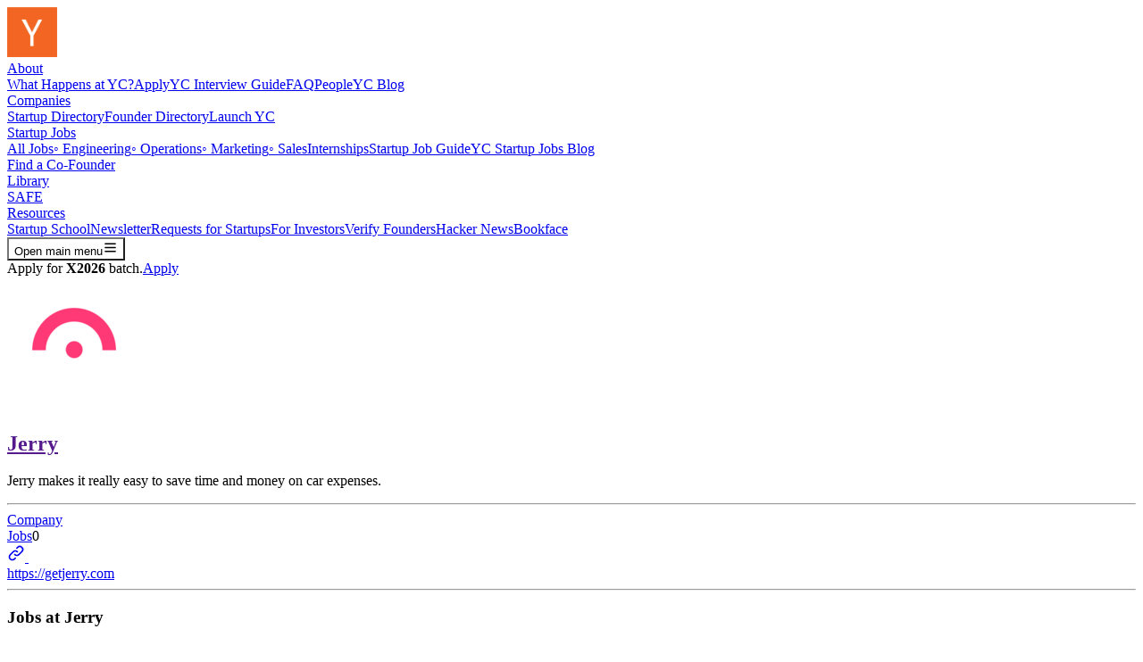

--- FILE ---
content_type: text/html; charset=utf-8
request_url: https://www.ycombinator.com/companies/jerry-inc/jobs
body_size: 16505
content:
<!DOCTYPE html><html lang="en"><head><title>Jobs at Jerry | Y Combinator</title><meta name="csrf-param" content="authenticity_token" />
<meta name="csrf-token" content="8zfq3eypTVQhz0wIJSzKVPp92JdtaXkwqjve78xr3ghkrWYZOn0xzrmGVo_Ws105PU-chlV1s6FyE_rNj76Ssg" /><meta charset="utf-8" /><meta content="IE=edge;chrome=1" http-equiv="X-UA-Compatible" /><script nonce="/jiXfX/i8lTJPeDgllKlTQ==">(function(i,s,o,g,r,a,m){i['GoogleAnalyticsObject']=r;i[r]=i[r]||function(){
(i[r].q=i[r].q||[]).push(arguments)},i[r].l=1*new Date();a=s.createElement(o),
m=s.getElementsByTagName(o)[0];a.async=1;a.src=g;m.parentNode.insertBefore(a,m)
})(window,document,'script','//www.google-analytics.com/analytics.js','ga');

ga('create', 'UA-51714649-1', 'auto');
ga('require', 'linkid', 'linkid.js');
ga('send', 'pageview');

function parseUrl(url){
  var a = document.createElement('a');
  a.href = url;
  return {
    href: a.href,
    host: a.host || location.host,
    port: ('0' === a.port || '' === a.port) ? port(a.protocol) : a.port,
    hash: a.hash,
    hostname: a.hostname || location.hostname,
    pathname: a.pathname.charAt(0) != '/' ? '/' + a.pathname : a.pathname,
    protocol: !a.protocol || ':' == a.protocol ? location.protocol : a.protocol,
    search: a.search,
    query: a.search.slice(1)
  };
};

function canonical() {
  var tags = document.getElementsByTagName('link');
  for (var i = 0, tag; tag = tags[i]; i++) {
    if (tag.getAttribute('rel') === 'canonical') {
      return tag.getAttribute('href');
    }
  }
}

function canonicalPath() {
  var canon = canonical();
  if (!canon) return window.location.pathname;
  return parseUrl(canon).pathname;
}

function canonicalUrl(search) {
  var canon = canonical();
  if (canon) return canon.indexOf('?') !== -1 ? canon : canon + search;
  var url = window.location.href;
  var i = url.indexOf('#');
  return i === -1 ? url : url.slice(0, i);
}</script><script nonce="/jiXfX/i8lTJPeDgllKlTQ==">// Initialize SEON on page load
document.addEventListener('DOMContentLoaded', function() {
  if (typeof seon !== 'undefined') {
    try {
      seon.init();
    } catch (e) {
      // fail silently
    }
  }
});</script><meta content="summary_large_image" name="twitter:card" /><meta content="@thejerryapp" name="twitter:site" /><meta content="https://bookface-images.s3.amazonaws.com/logos/5033360233b74441dffe22db2237f75898277a8d.png?1661444635" name="twitter:image" /><meta content="initial-scale=1, width=device-width, height=device-height" name="viewport" /><meta content="follow" name="robots" /><meta content="Jobs at Jerry" name="title" /><meta content="Jobs at Jerry" name="description" /><meta content="https://bookface-images.s3.amazonaws.com/logos/5033360233b74441dffe22db2237f75898277a8d.png?1661444635" name="image" /><meta content="@thejerryapp" name="twitter_handle" /><meta content="website" property="og:type" /><meta content="en_US" property="og:locale" /><meta content="Y Combinator" property="og:site_name" /><meta content="Jobs at Jerry | Y Combinator" property="og:title" /><meta content="https://bookface-images.s3.amazonaws.com/logos/5033360233b74441dffe22db2237f75898277a8d.png?1661444635" property="og:image" /><meta content="https://bookface-images.s3.amazonaws.com/logos/5033360233b74441dffe22db2237f75898277a8d.png?1661444635" property="og:image:url" /><meta content="https://bookface-images.s3.amazonaws.com/logos/5033360233b74441dffe22db2237f75898277a8d.png?1661444635" property="og:image:secure_url" /><meta content="https://www.ycombinator.com/companies/jerry-inc/jobs" property="og:url" /><meta content="Jobs at Jerry" property="og:description" /><meta content="23YLYcfP-tmEiWdemh9h6Wi6DIxisMtUtcowUJBSvH0" property="google-site-verification" /><link href="https://bookface-static.ycombinator.com/assets/ycdc/favicon-c8a914eeeba9fe6f7a863b35608b55aeedd7c1ff409c97b9ecb96b7a6c278d70.ico" rel="icon" type="image/x-icon" /><link href="https://bookface-static.ycombinator.com/assets/ycdc/favicon-c8a914eeeba9fe6f7a863b35608b55aeedd7c1ff409c97b9ecb96b7a6c278d70.ico" rel="shortcut icon" type="image/x-icon" /><link href="https://www.ycombinator.com/blog/feed" rel="alternate" type="application/rss+xml" /><link href="https://plus.google.com/113116812547402050884" rel="publisher" /><link href="https://fonts.googleapis.com" rel="preconnect" /><link crossorigin="" href="https://fonts.gstatic.com" rel="preconnect" /><link href="https://fonts.googleapis.com/css2?family=Source+Serif+4:ital,opsz,wght@0,8..60,200..900;1,8..60,200..900&amp;display=swap" rel="stylesheet" /><link href="https://fonts.googleapis.com/css2?family=DM+Sans:ital,opsz,wght@0,9..40,100..1000;1,9..40,100..1000&amp;display=swap" rel="stylesheet" /><script src='https://maps.googleapis.com/maps/api/js?key=AIzaSyC0BuJ43Ncbmuro17vVxWJWrOzzAPZ0rQE&libraries=places&language=en' async defer></script><script src="https://cdn.dfsdk.com/js/v6/agent.umd.js"></script><script nonce="/jiXfX/i8lTJPeDgllKlTQ==">window.process = {
  cwd: () => "/",
  env: {},
};
window.AlgoliaOpts = {"indices_not_set":true};
window.RAILS_ENV = 'production';</script><link rel="stylesheet" href="https://bookface-static.ycombinator.com/vite/assets/ycdc-new-cxgIynaC.css" media="screen" /><script src="https://bookface-static.ycombinator.com/vite/assets/ycdc-new-Dvvw76s3.js" crossorigin="anonymous" type="module"></script><link rel="modulepreload" href="https://bookface-static.ycombinator.com/vite/assets/IndexPage-BPZOS3u3.js" as="script" crossorigin="anonymous">
<link rel="modulepreload" href="https://bookface-static.ycombinator.com/vite/assets/ShowPage-_CG6fTjR.js" as="script" crossorigin="anonymous">
<link rel="modulepreload" href="https://bookface-static.ycombinator.com/vite/assets/BlackFoundersPage-fDuXeTqk.js" as="script" crossorigin="anonymous">
<link rel="modulepreload" href="https://bookface-static.ycombinator.com/vite/assets/LatinxFoundersPage-C64ZqnY4.js" as="script" crossorigin="anonymous">
<link rel="modulepreload" href="https://bookface-static.ycombinator.com/vite/assets/WomenFoundersPage-CgHMAVWQ.js" as="script" crossorigin="anonymous">
<link rel="modulepreload" href="https://bookface-static.ycombinator.com/vite/assets/TopCompaniesPage-DsxK_8JI.js" as="script" crossorigin="anonymous">
<link rel="modulepreload" href="https://bookface-static.ycombinator.com/vite/assets/FoundersPage-jkAVq4Uv.js" as="script" crossorigin="anonymous">
<link rel="modulepreload" href="https://bookface-static.ycombinator.com/vite/assets/CompanyListPage-BA3vozVD.js" as="script" crossorigin="anonymous">
<link rel="modulepreload" href="https://bookface-static.ycombinator.com/vite/assets/FoundersShowPage-BsJ5y8P2.js" as="script" crossorigin="anonymous">
<link rel="modulepreload" href="https://bookface-static.ycombinator.com/vite/assets/emotion-react-jsx-runtime.browser.esm-DQOI92ji.js" as="script" crossorigin="anonymous">
<link rel="modulepreload" href="https://bookface-static.ycombinator.com/vite/assets/index-BG6Ia6G4.js" as="script" crossorigin="anonymous">
<link rel="modulepreload" href="https://bookface-static.ycombinator.com/vite/assets/index.es-Ltguccy8.js" as="script" crossorigin="anonymous">
<link rel="modulepreload" href="https://bookface-static.ycombinator.com/vite/assets/withRailsContext-D55iI1Ip.js" as="script" crossorigin="anonymous">
<link rel="modulepreload" href="https://bookface-static.ycombinator.com/vite/assets/Page-B3gVWXHE.js" as="script" crossorigin="anonymous">
<link rel="modulepreload" href="https://bookface-static.ycombinator.com/vite/assets/Section-BMjJsqdx.js" as="script" crossorigin="anonymous">
<link rel="modulepreload" href="https://bookface-static.ycombinator.com/vite/assets/ResponsiveProse-V4ScqaSH.js" as="script" crossorigin="anonymous">
<link rel="modulepreload" href="https://bookface-static.ycombinator.com/vite/assets/CompanyProfileTw-BppR5gkQ.js" as="script" crossorigin="anonymous">
<link rel="modulepreload" href="https://bookface-static.ycombinator.com/vite/assets/_commonjsHelpers-D6-XlEtG.js" as="script" crossorigin="anonymous">
<link rel="modulepreload" href="https://bookface-static.ycombinator.com/vite/assets/createSvgIcon-ByMIxmUK.js" as="script" crossorigin="anonymous">
<link rel="modulepreload" href="https://bookface-static.ycombinator.com/vite/assets/authorizedFetch-BLwhR0fg.js" as="script" crossorigin="anonymous">
<link rel="modulepreload" href="https://bookface-static.ycombinator.com/vite/assets/emotion-react.browser.esm-Du0vY5f_.js" as="script" crossorigin="anonymous">
<link rel="modulepreload" href="https://bookface-static.ycombinator.com/vite/assets/renderMarkdown-DB1oTYm8.js" as="script" crossorigin="anonymous">
<link rel="modulepreload" href="https://bookface-static.ycombinator.com/vite/assets/ApplyBannerYcdc-CN4kyQzE.js" as="script" crossorigin="anonymous">
<link rel="modulepreload" href="https://bookface-static.ycombinator.com/vite/assets/TableOfContents-Dwmi3bUj.js" as="script" crossorigin="anonymous">
<link rel="modulepreload" href="https://bookface-static.ycombinator.com/vite/assets/InfoBox-DnsWYuOv.js" as="script" crossorigin="anonymous">
<link rel="modulepreload" href="https://bookface-static.ycombinator.com/vite/assets/index-6sXrSHvL.js" as="script" crossorigin="anonymous">
<link rel="modulepreload" href="https://bookface-static.ycombinator.com/vite/assets/index-CKDfw_gz.js" as="script" crossorigin="anonymous">
<link rel="modulepreload" href="https://bookface-static.ycombinator.com/vite/assets/index-BtsDm-MO.js" as="script" crossorigin="anonymous">
<link rel="modulepreload" href="https://bookface-static.ycombinator.com/vite/assets/algoliasearch-BzkgAG8K.js" as="script" crossorigin="anonymous">
<link rel="modulepreload" href="https://bookface-static.ycombinator.com/vite/assets/Button-BGJDeefD.js" as="script" crossorigin="anonymous">
<link rel="modulepreload" href="https://bookface-static.ycombinator.com/vite/assets/useFocusedElement-BQIALV1E.js" as="script" crossorigin="anonymous">
<link rel="modulepreload" href="https://bookface-static.ycombinator.com/vite/assets/index-BsTMHLCZ.js" as="script" crossorigin="anonymous">
<link rel="modulepreload" href="https://bookface-static.ycombinator.com/vite/assets/ycombinator-logo-BFMOMBng.js" as="script" crossorigin="anonymous">
<link rel="modulepreload" href="https://bookface-static.ycombinator.com/vite/assets/differenceInYears-DzfCgU4w.js" as="script" crossorigin="anonymous">
<link rel="modulepreload" href="https://bookface-static.ycombinator.com/vite/assets/formatDistanceToNowStrict-Brp_2-hc.js" as="script" crossorigin="anonymous">
<link rel="modulepreload" href="https://bookface-static.ycombinator.com/vite/assets/LaunchesIndexPage-D4cxoYIF.js" as="script" crossorigin="anonymous">
<link rel="modulepreload" href="https://bookface-static.ycombinator.com/vite/assets/LaunchesShowPage-DrbWItDb.js" as="script" crossorigin="anonymous">
<link rel="modulepreload" href="https://bookface-static.ycombinator.com/vite/assets/LaunchesFormPage-BHzAIPP3.js" as="script" crossorigin="anonymous">
<link rel="modulepreload" href="https://bookface-static.ycombinator.com/vite/assets/LaunchesStatsPage-PWZrgUjA.js" as="script" crossorigin="anonymous">
<link rel="modulepreload" href="https://bookface-static.ycombinator.com/vite/assets/ContentWithMedia-p4j-Yb53.js" as="script" crossorigin="anonymous">
<link rel="modulepreload" href="https://bookface-static.ycombinator.com/vite/assets/FeaturedPost-C0v-IRME.js" as="script" crossorigin="anonymous">
<link rel="modulepreload" href="https://bookface-static.ycombinator.com/vite/assets/classNames-CN4lTu6a.js" as="script" crossorigin="anonymous">
<link rel="modulepreload" href="https://bookface-static.ycombinator.com/vite/assets/PageTitle-CtVEc0Gc.js" as="script" crossorigin="anonymous">
<link rel="modulepreload" href="https://bookface-static.ycombinator.com/vite/assets/ProgramFAQPage-BDVrfeRi.js" as="script" crossorigin="anonymous">
<link rel="modulepreload" href="https://bookface-static.ycombinator.com/vite/assets/ProgramWhatHappensPage-BnhwMy2a.js" as="script" crossorigin="anonymous">
<link rel="modulepreload" href="https://bookface-static.ycombinator.com/vite/assets/ApplyPage-CkjD0qe4.js" as="script" crossorigin="anonymous">
<link rel="modulepreload" href="https://bookface-static.ycombinator.com/vite/assets/ApplyReminderPage-DH1e-bpl.js" as="script" crossorigin="anonymous">
<link rel="modulepreload" href="https://bookface-static.ycombinator.com/vite/assets/SectionTitle-UN9XTSaf.js" as="script" crossorigin="anonymous">
<link rel="modulepreload" href="https://bookface-static.ycombinator.com/vite/assets/LegalPage-BbdkWD60.js" as="script" crossorigin="anonymous">
<link rel="modulepreload" href="https://bookface-static.ycombinator.com/vite/assets/DemodayIndexPage-B5qQAop-.js" as="script" crossorigin="anonymous">
<link rel="modulepreload" href="https://bookface-static.ycombinator.com/vite/assets/DemodayFaqPage-Bb8Gz_dX.js" as="script" crossorigin="anonymous">
<link rel="modulepreload" href="https://bookface-static.ycombinator.com/vite/assets/PeoplePage-CSBiPs_e.js" as="script" crossorigin="anonymous">
<link rel="modulepreload" href="https://bookface-static.ycombinator.com/vite/assets/PartnersPage-hUcliC2I.js" as="script" crossorigin="anonymous">
<link rel="modulepreload" href="https://bookface-static.ycombinator.com/vite/assets/NewPage-BowT-saV.js" as="script" crossorigin="anonymous">
<link rel="modulepreload" href="https://bookface-static.ycombinator.com/vite/assets/InterviewsPage-BRDcbxg5.js" as="script" crossorigin="anonymous">
<link rel="modulepreload" href="https://bookface-static.ycombinator.com/vite/assets/SoftwareCareersPage-BK1Nbiws.js" as="script" crossorigin="anonymous">
<link rel="modulepreload" href="https://bookface-static.ycombinator.com/vite/assets/ApplyToYCPage-D_2Uava0.js" as="script" crossorigin="anonymous">
<link rel="modulepreload" href="https://bookface-static.ycombinator.com/vite/assets/FAQPage-DU9DaKbI.js" as="script" crossorigin="anonymous">
<link rel="modulepreload" href="https://bookface-static.ycombinator.com/vite/assets/WhatHappensPage-BTVdCgea.js" as="script" crossorigin="anonymous">
<link rel="modulepreload" href="https://bookface-static.ycombinator.com/vite/assets/CompanyCard-vH0JB4gF.js" as="script" crossorigin="anonymous">
<link rel="modulepreload" href="https://bookface-static.ycombinator.com/vite/assets/useMediaQuery-7EGqlY2L.js" as="script" crossorigin="anonymous">
<link rel="modulepreload" href="https://bookface-static.ycombinator.com/vite/assets/formik.esm-CzRz0xin.js" as="script" crossorigin="anonymous">
<link rel="modulepreload" href="https://bookface-static.ycombinator.com/vite/assets/CompanyModel-DH3zenTe.js" as="script" crossorigin="anonymous">
<link rel="modulepreload" href="https://bookface-static.ycombinator.com/vite/assets/transition-ByxjzsIR.js" as="script" crossorigin="anonymous">
<link rel="modulepreload" href="https://bookface-static.ycombinator.com/vite/assets/BlogPage-TWhZnwOY.js" as="script" crossorigin="anonymous">
<link rel="modulepreload" href="https://bookface-static.ycombinator.com/vite/assets/BlogList-DVVMBGpx.js" as="script" crossorigin="anonymous">
<link rel="modulepreload" href="https://bookface-static.ycombinator.com/vite/assets/index-Q4ZOr0R9.js" as="script" crossorigin="anonymous">
<link rel="modulepreload" href="https://bookface-static.ycombinator.com/vite/assets/SharedDirectory-DFzeZ-uo.js" as="script" crossorigin="anonymous">
<link rel="modulepreload" href="https://bookface-static.ycombinator.com/vite/assets/DisjunctiveFacet-CLQSGJDv.js" as="script" crossorigin="anonymous">
<link rel="modulepreload" href="https://bookface-static.ycombinator.com/vite/assets/algoliaInsights-DRd_xT1t.js" as="script" crossorigin="anonymous">
<link rel="modulepreload" href="https://bookface-static.ycombinator.com/vite/assets/striptags-CWHWmZIZ.js" as="script" crossorigin="anonymous">
<link rel="modulepreload" href="https://bookface-static.ycombinator.com/vite/assets/styles.module-BC8KQMk0.js" as="script" crossorigin="anonymous">
<link rel="modulepreload" href="https://bookface-static.ycombinator.com/vite/assets/index-CaOwlLOV.js" as="script" crossorigin="anonymous">
<link rel="modulepreload" href="https://bookface-static.ycombinator.com/vite/assets/YcdcCompanyDirectory-Dgn1IxjD.js" as="script" crossorigin="anonymous">
<link rel="modulepreload" href="https://bookface-static.ycombinator.com/vite/assets/CompanyListItemContent-Dvnh9-Cs.js" as="script" crossorigin="anonymous">
<link rel="modulepreload" href="https://bookface-static.ycombinator.com/vite/assets/lodash-Bubzya-A.js" as="script" crossorigin="anonymous">
<link rel="modulepreload" href="https://bookface-static.ycombinator.com/vite/assets/CompanySizeChoices-CozX5OFT.js" as="script" crossorigin="anonymous">
<link rel="modulepreload" href="https://bookface-static.ycombinator.com/vite/assets/Pills-BCC6JhMO.js" as="script" crossorigin="anonymous">
<link rel="modulepreload" href="https://bookface-static.ycombinator.com/vite/assets/index-B9EaEkGf.js" as="script" crossorigin="anonymous">
<link rel="modulepreload" href="https://bookface-static.ycombinator.com/vite/assets/nouislider-DdYLSQBV.js" as="script" crossorigin="anonymous">
<link rel="modulepreload" href="https://bookface-static.ycombinator.com/vite/assets/index-D6Ug3CmP.js" as="script" crossorigin="anonymous">
<link rel="modulepreload" href="https://bookface-static.ycombinator.com/vite/assets/index-C7CL5OQ7.js" as="script" crossorigin="anonymous">
<link rel="modulepreload" href="https://bookface-static.ycombinator.com/vite/assets/keyboard-BAcJwasy.js" as="script" crossorigin="anonymous">
<link rel="modulepreload" href="https://bookface-static.ycombinator.com/vite/assets/use-resolve-button-type-5NekLXy0.js" as="script" crossorigin="anonymous">
<link rel="modulepreload" href="https://bookface-static.ycombinator.com/vite/assets/use-root-containers-b_-HWlhu.js" as="script" crossorigin="anonymous">
<link rel="modulepreload" href="https://bookface-static.ycombinator.com/vite/assets/index-B_UuKHZc.js" as="script" crossorigin="anonymous">
<link rel="modulepreload" href="https://bookface-static.ycombinator.com/vite/assets/MenuIcon-iun5hb_b.js" as="script" crossorigin="anonymous">
<link rel="modulepreload" href="https://bookface-static.ycombinator.com/vite/assets/XIcon-CqT54tbj.js" as="script" crossorigin="anonymous">
<link rel="modulepreload" href="https://bookface-static.ycombinator.com/vite/assets/ChevronDownIcon-CR3TuXWm.js" as="script" crossorigin="anonymous">
<link rel="modulepreload" href="https://bookface-static.ycombinator.com/vite/assets/link_component-BGx28rn7.js" as="script" crossorigin="anonymous">
<link rel="modulepreload" href="https://bookface-static.ycombinator.com/vite/assets/index.esm-Dwzfd9kl.js" as="script" crossorigin="anonymous">
<link rel="modulepreload" href="https://bookface-static.ycombinator.com/vite/assets/___vite-browser-external_commonjs-proxy-DDYoOVPM.js" as="script" crossorigin="anonymous">
<link rel="modulepreload" href="https://bookface-static.ycombinator.com/vite/assets/toString-CfKW1fh8.js" as="script" crossorigin="anonymous">
<link rel="modulepreload" href="https://bookface-static.ycombinator.com/vite/assets/cls-DHp_cMnV.js" as="script" crossorigin="anonymous">
<link rel="modulepreload" href="https://bookface-static.ycombinator.com/vite/assets/bundle-mjs-DD057MRO.js" as="script" crossorigin="anonymous">
<link rel="modulepreload" href="https://bookface-static.ycombinator.com/vite/assets/clsx-B-dksMZM.js" as="script" crossorigin="anonymous">
<link rel="modulepreload" href="https://bookface-static.ycombinator.com/vite/assets/inherits_browser-BICa84dG.js" as="script" crossorigin="anonymous">
<link rel="modulepreload" href="https://bookface-static.ycombinator.com/vite/assets/_commonjs-dynamic-modules-TDtrdbi3.js" as="script" crossorigin="anonymous">
<link rel="modulepreload" href="https://bookface-static.ycombinator.com/vite/assets/index-CM6qzfQz.js" as="script" crossorigin="anonymous">
<link rel="modulepreload" href="https://bookface-static.ycombinator.com/vite/assets/index-Chjiymov.js" as="script" crossorigin="anonymous">
<link rel="modulepreload" href="https://bookface-static.ycombinator.com/vite/assets/QueryStringUtils-WPnX6nsf.js" as="script" crossorigin="anonymous">
<link rel="modulepreload" href="https://bookface-static.ycombinator.com/vite/assets/toString-DT2Y-0w5.js" as="script" crossorigin="anonymous">
<link rel="modulepreload" href="https://bookface-static.ycombinator.com/vite/assets/_baseIteratee-DxtL28uC.js" as="script" crossorigin="anonymous">
<link rel="modulepreload" href="https://bookface-static.ycombinator.com/vite/assets/_defineProperty-CuyNiUDN.js" as="script" crossorigin="anonymous">
<link rel="modulepreload" href="https://bookface-static.ycombinator.com/vite/assets/identity-CXOUE8p4.js" as="script" crossorigin="anonymous">
<link rel="modulepreload" href="https://bookface-static.ycombinator.com/vite/assets/_basePickBy-B9tI9OwZ.js" as="script" crossorigin="anonymous">
<link rel="modulepreload" href="https://bookface-static.ycombinator.com/vite/assets/_baseSet-xXfO8EgB.js" as="script" crossorigin="anonymous">
<link rel="modulepreload" href="https://bookface-static.ycombinator.com/vite/assets/_baseAssignValue-BFQdqj7w.js" as="script" crossorigin="anonymous">
<link rel="modulepreload" href="https://bookface-static.ycombinator.com/vite/assets/ThrottledInfiniteScroll-B_nHYGAf.js" as="script" crossorigin="anonymous">
<link rel="modulepreload" href="https://bookface-static.ycombinator.com/vite/assets/InfiniteScroll-D0I1qIwU.js" as="script" crossorigin="anonymous">
<link rel="modulepreload" href="https://bookface-static.ycombinator.com/vite/assets/throttle-0ZHhoHUA.js" as="script" crossorigin="anonymous">
<link rel="modulepreload" href="https://bookface-static.ycombinator.com/vite/assets/debounce-CAgNnuoY.js" as="script" crossorigin="anonymous">
<link rel="modulepreload" href="https://bookface-static.ycombinator.com/vite/assets/util-f52gzq1h.js" as="script" crossorigin="anonymous">
<link rel="modulepreload" href="https://bookface-static.ycombinator.com/vite/assets/rruleset-Mk8D5YiV.js" as="script" crossorigin="anonymous">
<link rel="modulepreload" href="https://bookface-static.ycombinator.com/vite/assets/tslib.es6-D2sO2rLC.js" as="script" crossorigin="anonymous">
<link rel="modulepreload" href="https://bookface-static.ycombinator.com/vite/assets/mande-58egg929.js" as="script" crossorigin="anonymous">
<link rel="modulepreload" href="https://bookface-static.ycombinator.com/vite/assets/csrf-ldVAFPrZ.js" as="script" crossorigin="anonymous">
<link rel="modulepreload" href="https://bookface-static.ycombinator.com/vite/assets/exports-BWh_9Cax.js" as="script" crossorigin="anonymous">
<link rel="modulepreload" href="https://bookface-static.ycombinator.com/vite/assets/schemas-Do9YTHIA.js" as="script" crossorigin="anonymous">
<link rel="modulepreload" href="https://bookface-static.ycombinator.com/vite/assets/orderBy-D9BUcIzw.js" as="script" crossorigin="anonymous">
<link rel="modulepreload" href="https://bookface-static.ycombinator.com/vite/assets/_baseOrderBy-BNZy57sf.js" as="script" crossorigin="anonymous">
<link rel="modulepreload" href="https://bookface-static.ycombinator.com/vite/assets/InfoIconTooltip-CZ0IlqQL.js" as="script" crossorigin="anonymous">
<link rel="modulepreload" href="https://bookface-static.ycombinator.com/vite/assets/Tooltip-DkFAHIxH.js" as="script" crossorigin="anonymous">
<link rel="modulepreload" href="https://bookface-static.ycombinator.com/vite/assets/react-tooltip.min-C9uMp2iz.js" as="script" crossorigin="anonymous">
<link rel="modulepreload" href="https://bookface-static.ycombinator.com/vite/assets/floating-ui.utils.dom-Bq6bJvnH.js" as="script" crossorigin="anonymous">
<link rel="modulepreload" href="https://bookface-static.ycombinator.com/vite/assets/v4-SoommWqA.js" as="script" crossorigin="anonymous">
<link rel="modulepreload" href="https://bookface-static.ycombinator.com/vite/assets/index-DEZ2F7jt.js" as="script" crossorigin="anonymous">
<link rel="modulepreload" href="https://bookface-static.ycombinator.com/vite/assets/index-DTBj2NJK.js" as="script" crossorigin="anonymous">
<link rel="modulepreload" href="https://bookface-static.ycombinator.com/vite/assets/cn-B7Wn3mtH.js" as="script" crossorigin="anonymous">
<link rel="modulepreload" href="https://bookface-static.ycombinator.com/vite/assets/clsx.m-CH7BE6MN.js" as="script" crossorigin="anonymous">
<link rel="modulepreload" href="https://bookface-static.ycombinator.com/vite/assets/InlineLoader-ZPpRReRT.js" as="script" crossorigin="anonymous">
<link rel="modulepreload" href="https://bookface-static.ycombinator.com/vite/assets/Spinner-BsaNMTic.js" as="script" crossorigin="anonymous">
<link rel="modulepreload" href="https://bookface-static.ycombinator.com/vite/assets/Breadcrumb-UcsAKIP2.js" as="script" crossorigin="anonymous">
<link rel="modulepreload" href="https://bookface-static.ycombinator.com/vite/assets/react-router-dom-CIGb-or7.js" as="script" crossorigin="anonymous">
<link rel="modulepreload" href="https://bookface-static.ycombinator.com/vite/assets/objectWithoutPropertiesLoose-B_lJ9hyA.js" as="script" crossorigin="anonymous">
<link rel="modulepreload" href="https://bookface-static.ycombinator.com/vite/assets/objectWithoutPropertiesLoose-CFJA9Mao.js" as="script" crossorigin="anonymous">
<link rel="modulepreload" href="https://bookface-static.ycombinator.com/vite/assets/history-CildhvB3.js" as="script" crossorigin="anonymous">
<link rel="modulepreload" href="https://bookface-static.ycombinator.com/vite/assets/extends-DuTccLgz.js" as="script" crossorigin="anonymous">
<link rel="modulepreload" href="https://bookface-static.ycombinator.com/vite/assets/tiny-invariant-BaFNuDhB.js" as="script" crossorigin="anonymous">
<link rel="modulepreload" href="https://bookface-static.ycombinator.com/vite/assets/extends-CF3RwP-h.js" as="script" crossorigin="anonymous">
<link rel="modulepreload" href="https://bookface-static.ycombinator.com/vite/assets/index-BPZMpk-K.js" as="script" crossorigin="anonymous">
<link rel="modulepreload" href="https://bookface-static.ycombinator.com/vite/assets/inheritsLoose-DR8r8Ogv.js" as="script" crossorigin="anonymous">
<link rel="modulepreload" href="https://bookface-static.ycombinator.com/vite/assets/ChevronRightIcon-DJNJSgJG.js" as="script" crossorigin="anonymous">
<link rel="modulepreload" href="https://bookface-static.ycombinator.com/vite/assets/Pill-BfSUjj_8.js" as="script" crossorigin="anonymous">
<link rel="modulepreload" href="https://bookface-static.ycombinator.com/vite/assets/YcIconSvg-C9SzRQIL.js" as="script" crossorigin="anonymous">
<link rel="modulepreload" href="https://bookface-static.ycombinator.com/vite/assets/index-BTeG7s0j.js" as="script" crossorigin="anonymous">
<link rel="modulepreload" href="https://bookface-static.ycombinator.com/vite/assets/assertThisInitialized-B9jnkVVz.js" as="script" crossorigin="anonymous">
<link rel="modulepreload" href="https://bookface-static.ycombinator.com/vite/assets/LoadingSpinner-C7m4eUO5.js" as="script" crossorigin="anonymous">
<link rel="modulepreload" href="https://bookface-static.ycombinator.com/vite/assets/PhoneField-Br97tQwW.js" as="script" crossorigin="anonymous">
<link rel="modulepreload" href="https://bookface-static.ycombinator.com/vite/assets/react-select.esm-CbB2FZ3F.js" as="script" crossorigin="anonymous">
<link rel="modulepreload" href="https://bookface-static.ycombinator.com/vite/assets/useStateManager-7e1e8489.esm-CzUmW38Y.js" as="script" crossorigin="anonymous">
<link rel="modulepreload" href="https://bookface-static.ycombinator.com/vite/assets/objectWithoutProperties-B-FqjzPk.js" as="script" crossorigin="anonymous">
<link rel="modulepreload" href="https://bookface-static.ycombinator.com/vite/assets/floating-ui.dom-CsUwL-w_.js" as="script" crossorigin="anonymous">
<link rel="modulepreload" href="https://bookface-static.ycombinator.com/vite/assets/reactSelectUtils-CG_il9Ws.js" as="script" crossorigin="anonymous">
<link rel="modulepreload" href="https://bookface-static.ycombinator.com/vite/assets/utils-zYkjyVTM.js" as="script" crossorigin="anonymous">
<link rel="modulepreload" href="https://bookface-static.ycombinator.com/vite/assets/moment-BnQxXqdN.js" as="script" crossorigin="anonymous">
<link rel="modulepreload" href="https://bookface-static.ycombinator.com/vite/assets/isEmail-DW4fXrdL.js" as="script" crossorigin="anonymous">
<link rel="modulepreload" href="https://bookface-static.ycombinator.com/vite/assets/dialog-C-YBg2_k.js" as="script" crossorigin="anonymous">
<link rel="modulepreload" href="https://bookface-static.ycombinator.com/vite/assets/ycdcFounderUrls-CZhm3qK1.js" as="script" crossorigin="anonymous">
<link rel="modulepreload" href="https://bookface-static.ycombinator.com/vite/assets/LaunchesShared-s_MZHi6s.js" as="script" crossorigin="anonymous">
<link rel="modulepreload" href="https://bookface-static.ycombinator.com/vite/assets/TimeAgo-Dp5fAIxC.js" as="script" crossorigin="anonymous">
<link rel="modulepreload" href="https://bookface-static.ycombinator.com/vite/assets/index-BLu0ZFS9.js" as="script" crossorigin="anonymous">
<link rel="modulepreload" href="https://bookface-static.ycombinator.com/vite/assets/index-C5opLMvk.js" as="script" crossorigin="anonymous">
<link rel="modulepreload" href="https://bookface-static.ycombinator.com/vite/assets/CopyToClipboard-BeWYCol_.js" as="script" crossorigin="anonymous">
<link rel="modulepreload" href="https://bookface-static.ycombinator.com/vite/assets/_UnderrepresentedFoundersPage-zi8642cP.js" as="script" crossorigin="anonymous">
<link rel="modulepreload" href="https://bookface-static.ycombinator.com/vite/assets/index-CdDSvMlu.js" as="script" crossorigin="anonymous">
<link rel="modulepreload" href="https://bookface-static.ycombinator.com/vite/assets/ResizeObserver.es-C3FjYzzz.js" as="script" crossorigin="anonymous">
<link rel="modulepreload" href="https://bookface-static.ycombinator.com/vite/assets/Card-Cw4YxfBe.js" as="script" crossorigin="anonymous">
<link rel="modulepreload" href="https://bookface-static.ycombinator.com/vite/assets/Avatar-BSBLhrIt.js" as="script" crossorigin="anonymous">
<link rel="modulepreload" href="https://bookface-static.ycombinator.com/vite/assets/index-Dz2LwYNO.js" as="script" crossorigin="anonymous">
<link rel="modulepreload" href="https://bookface-static.ycombinator.com/vite/assets/DropdownMenu-COzICemG.js" as="script" crossorigin="anonymous">
<link rel="modulepreload" href="https://bookface-static.ycombinator.com/vite/assets/index-DcNxIzsH.js" as="script" crossorigin="anonymous">
<link rel="modulepreload" href="https://bookface-static.ycombinator.com/vite/assets/index-BJRVC3xI.js" as="script" crossorigin="anonymous">
<link rel="modulepreload" href="https://bookface-static.ycombinator.com/vite/assets/index-CuJCPY52.js" as="script" crossorigin="anonymous">
<link rel="modulepreload" href="https://bookface-static.ycombinator.com/vite/assets/index-CbQlhuUg.js" as="script" crossorigin="anonymous">
<link rel="modulepreload" href="https://bookface-static.ycombinator.com/vite/assets/createLucideIcon-sRwoGw75.js" as="script" crossorigin="anonymous">
<link rel="modulepreload" href="https://bookface-static.ycombinator.com/vite/assets/circle-DoM97hlm.js" as="script" crossorigin="anonymous">
<link rel="modulepreload" href="https://bookface-static.ycombinator.com/vite/assets/CompanyBubbles-DB-rnQQq.js" as="script" crossorigin="anonymous">
<link rel="modulepreload" href="https://bookface-static.ycombinator.com/vite/assets/transform-C67iQxx2.js" as="script" crossorigin="anonymous">
<link rel="modulepreload" href="https://bookface-static.ycombinator.com/vite/assets/string-cKWu9XK9.js" as="script" crossorigin="anonymous">
<link rel="modulepreload" href="https://bookface-static.ycombinator.com/vite/assets/range-OtVwhkKS.js" as="script" crossorigin="anonymous">
<link rel="modulepreload" href="https://bookface-static.ycombinator.com/vite/assets/index-BoTfuaPE.js" as="script" crossorigin="anonymous">
<link rel="modulepreload" href="https://bookface-static.ycombinator.com/vite/assets/YCAlerts-FG7OQG2G.js" as="script" crossorigin="anonymous">
<link rel="modulepreload" href="https://bookface-static.ycombinator.com/vite/assets/YCComponentContext-B_-FtCsO.js" as="script" crossorigin="anonymous">
<link rel="modulepreload" href="https://bookface-static.ycombinator.com/vite/assets/index-bUEiN_6c.js" as="script" crossorigin="anonymous">
<link rel="modulepreload" href="https://bookface-static.ycombinator.com/vite/assets/v4-C_io1aFL.js" as="script" crossorigin="anonymous">
<link rel="modulepreload" href="https://bookface-static.ycombinator.com/vite/assets/v4-i-Q9Ac6X.js" as="script" crossorigin="anonymous">
<link rel="modulepreload" href="https://bookface-static.ycombinator.com/vite/assets/useQuery-S68Bejhx.js" as="script" crossorigin="anonymous">
<link rel="modulepreload" href="https://bookface-static.ycombinator.com/vite/assets/useBaseQuery-B0mil9LI.js" as="script" crossorigin="anonymous">
<link rel="modulepreload" href="https://bookface-static.ycombinator.com/vite/assets/QueryClientProvider-DftL-mYK.js" as="script" crossorigin="anonymous">
<link rel="modulepreload" href="https://bookface-static.ycombinator.com/vite/assets/query-Bj0XRE8H.js" as="script" crossorigin="anonymous">
<link rel="modulepreload" href="https://bookface-static.ycombinator.com/vite/assets/useInfiniteQuery-DInplfjq.js" as="script" crossorigin="anonymous">
<link rel="modulepreload" href="https://bookface-static.ycombinator.com/vite/assets/infiniteQueryBehavior-DurrWLVP.js" as="script" crossorigin="anonymous">
<link rel="modulepreload" href="https://bookface-static.ycombinator.com/vite/assets/index-Cg5dQszE.js" as="script" crossorigin="anonymous">
<link rel="modulepreload" href="https://bookface-static.ycombinator.com/vite/assets/isPlainObject-0hu4FVnP.js" as="script" crossorigin="anonymous">
<link rel="modulepreload" href="https://bookface-static.ycombinator.com/vite/assets/ZodUtils-BzF5c0zx.js" as="script" crossorigin="anonymous">
<link rel="modulepreload" href="https://bookface-static.ycombinator.com/vite/assets/index-C9cSWkXr.js" as="script" crossorigin="anonymous">
<link rel="modulepreload" href="https://bookface-static.ycombinator.com/vite/assets/withQueryClientProvider-D1Bo_gAp.js" as="script" crossorigin="anonymous">
<link rel="modulepreload" href="https://bookface-static.ycombinator.com/vite/assets/queryClient-B3xQAYNc.js" as="script" crossorigin="anonymous">
<link rel="modulepreload" href="https://bookface-static.ycombinator.com/vite/assets/queryClient-CzlclC4H.js" as="script" crossorigin="anonymous">
<link rel="modulepreload" href="https://bookface-static.ycombinator.com/vite/assets/mutation-NVaoeVxb.js" as="script" crossorigin="anonymous">
<link rel="modulepreload" href="https://bookface-static.ycombinator.com/vite/assets/index-CQXckJez.js" as="script" crossorigin="anonymous">
<link rel="modulepreload" href="https://bookface-static.ycombinator.com/vite/assets/Helmet-dapiy6pQ.js" as="script" crossorigin="anonymous">
<link rel="modulepreload" href="https://bookface-static.ycombinator.com/vite/assets/index-ClGgCoFy.js" as="script" crossorigin="anonymous">
<link rel="modulepreload" href="https://bookface-static.ycombinator.com/vite/assets/index-B1JdJRAd.js" as="script" crossorigin="anonymous">
<link rel="modulepreload" href="https://bookface-static.ycombinator.com/vite/assets/index-CtOXNni4.js" as="script" crossorigin="anonymous">
<link rel="modulepreload" href="https://bookface-static.ycombinator.com/vite/assets/index-Dw8nQtKq.js" as="script" crossorigin="anonymous">
<link rel="modulepreload" href="https://bookface-static.ycombinator.com/vite/assets/GhostContent-dQJIlI-5.js" as="script" crossorigin="anonymous">
<link rel="modulepreload" href="https://bookface-static.ycombinator.com/vite/assets/memoize-one.esm-DhmFm5Lm.js" as="script" crossorigin="anonymous">
<link rel="modulepreload" href="https://bookface-static.ycombinator.com/vite/assets/CompanyProfileSocials-Og1B7dJZ.js" as="script" crossorigin="anonymous">
<link rel="modulepreload" href="https://bookface-static.ycombinator.com/vite/assets/withStyles-LFF81IIB.js" as="script" crossorigin="anonymous">
<link rel="modulepreload" href="https://bookface-static.ycombinator.com/vite/assets/defineProperty-CegpTSss.js" as="script" crossorigin="anonymous">
<link rel="modulepreload" href="https://bookface-static.ycombinator.com/vite/assets/useForkRef-CKW4Ui_M.js" as="script" crossorigin="anonymous">
<link rel="modulepreload" href="https://bookface-static.ycombinator.com/vite/assets/createSvgIcon-C74NEZtf.js" as="script" crossorigin="anonymous">
<link rel="modulepreload" href="https://bookface-static.ycombinator.com/vite/assets/client-nzPBl0K6.js" as="script" crossorigin="anonymous">
<link rel="modulepreload" href="https://bookface-static.ycombinator.com/vite/assets/cjs-DMmwEoUs.js" as="script" crossorigin="anonymous">
<link rel="modulepreload" href="https://bookface-static.ycombinator.com/vite/assets/preload-helper-C9aVcix_.js" as="script" crossorigin="anonymous">
<link rel="modulepreload" href="https://bookface-static.ycombinator.com/vite/assets/en-US-Bixs3Z_l.js" as="script" crossorigin="anonymous">
<link rel="modulepreload" href="https://bookface-static.ycombinator.com/vite/assets/getRoundingMethod-C5lrakhb.js" as="script" crossorigin="anonymous">
<link rel="modulepreload" href="https://bookface-static.ycombinator.com/vite/assets/differenceInCalendarYears-Bh_ufBRP.js" as="script" crossorigin="anonymous">
<link rel="modulepreload" href="https://bookface-static.ycombinator.com/vite/assets/constructNow-CJhIrXXg.js" as="script" crossorigin="anonymous">
<link rel="modulepreload" href="https://bookface-static.ycombinator.com/vite/assets/algoliasearch-lite.umd-GvqtyAMN.js" as="script" crossorigin="anonymous">
<link rel="modulepreload" href="https://bookface-static.ycombinator.com/vite/assets/LaunchesPage-DFRONaSz.js" as="script" crossorigin="anonymous">
<link rel="modulepreload" href="https://bookface-static.ycombinator.com/vite/assets/MarkdownEditor-Y_qmWG1W.js" as="script" crossorigin="anonymous">
<link rel="modulepreload" href="https://bookface-static.ycombinator.com/vite/assets/index-BBN0zDj4.js" as="script" crossorigin="anonymous">
<link rel="modulepreload" href="https://bookface-static.ycombinator.com/vite/assets/algoliaClient-C-JoYWoy.js" as="script" crossorigin="anonymous">
<link rel="modulepreload" href="https://bookface-static.ycombinator.com/vite/assets/popper-zhYlKhUK.js" as="script" crossorigin="anonymous">
<link rel="modulepreload" href="https://bookface-static.ycombinator.com/vite/assets/Toast-n2VlcJcK.js" as="script" crossorigin="anonymous">
<link rel="modulepreload" href="https://bookface-static.ycombinator.com/vite/assets/index-BIxyjCcD.js" as="script" crossorigin="anonymous">
<link rel="modulepreload" href="https://bookface-static.ycombinator.com/vite/assets/TitleBodyNavigation-CrhGcbCP.js" as="script" crossorigin="anonymous">
<link rel="modulepreload" href="https://bookface-static.ycombinator.com/vite/assets/upload-CVbmBfpo.js" as="script" crossorigin="anonymous">
<link rel="modulepreload" href="https://bookface-static.ycombinator.com/vite/assets/index-Dcnq8mJJ.js" as="script" crossorigin="anonymous">
<link rel="modulepreload" href="https://bookface-static.ycombinator.com/vite/assets/format-B4ze2Xos.js" as="script" crossorigin="anonymous">
<link rel="modulepreload" href="https://bookface-static.ycombinator.com/vite/assets/subYears-BW1gT7Mz.js" as="script" crossorigin="anonymous">
<link rel="modulepreload" href="https://bookface-static.ycombinator.com/vite/assets/addMonths-CHhOljqa.js" as="script" crossorigin="anonymous">
<link rel="modulepreload" href="https://bookface-static.ycombinator.com/vite/assets/addDays-xxrkk4aD.js" as="script" crossorigin="anonymous">
<link rel="modulepreload" href="https://bookface-static.ycombinator.com/vite/assets/subDays-CWws3fbs.js" as="script" crossorigin="anonymous">
<link rel="modulepreload" href="https://bookface-static.ycombinator.com/vite/assets/endOfMonth-DZgKTOA7.js" as="script" crossorigin="anonymous">
<link rel="modulepreload" href="https://bookface-static.ycombinator.com/vite/assets/isSameDay-Dw87vtGr.js" as="script" crossorigin="anonymous">
<link rel="modulepreload" href="https://bookface-static.ycombinator.com/vite/assets/isAfter-3-BPXvqp.js" as="script" crossorigin="anonymous">
<link rel="modulepreload" href="https://bookface-static.ycombinator.com/vite/assets/isBefore-B0TlD9ve.js" as="script" crossorigin="anonymous">
<link rel="modulepreload" href="https://bookface-static.ycombinator.com/vite/assets/parse-D7hBcsY5.js" as="script" crossorigin="anonymous">
<link rel="modulepreload" href="https://bookface-static.ycombinator.com/vite/assets/parseISO-DUNRq2id.js" as="script" crossorigin="anonymous">
<link rel="modulepreload" href="https://bookface-static.ycombinator.com/vite/assets/warning-C20GYw-A.js" as="script" crossorigin="anonymous">
<link rel="modulepreload" href="https://bookface-static.ycombinator.com/vite/assets/Tabs-DNa8GHDn.js" as="script" crossorigin="anonymous">
<link rel="modulepreload" href="https://bookface-static.ycombinator.com/vite/assets/Stats-MMsqKjXo.js" as="script" crossorigin="anonymous">
<link rel="modulepreload" href="https://bookface-static.ycombinator.com/vite/assets/Tabs-FErERZFM.js" as="script" crossorigin="anonymous">
<link rel="modulepreload" href="https://bookface-static.ycombinator.com/vite/assets/index-CkCZSxEq.js" as="script" crossorigin="anonymous">
<link rel="modulepreload" href="https://bookface-static.ycombinator.com/vite/assets/index-LTAKiKEB.js" as="script" crossorigin="anonymous">
<link rel="modulepreload" href="https://bookface-static.ycombinator.com/vite/assets/index-DEL9C0HX.js" as="script" crossorigin="anonymous">
<link rel="modulepreload" href="https://bookface-static.ycombinator.com/vite/assets/generateCategoricalChart-BERI2hQ1.js" as="script" crossorigin="anonymous">
<link rel="modulepreload" href="https://bookface-static.ycombinator.com/vite/assets/isNil-BA_Te4te.js" as="script" crossorigin="anonymous">
<link rel="modulepreload" href="https://bookface-static.ycombinator.com/vite/assets/sortBy-CeKewHcV.js" as="script" crossorigin="anonymous">
<link rel="modulepreload" href="https://bookface-static.ycombinator.com/vite/assets/_setToString-BDc1itPQ.js" as="script" crossorigin="anonymous">
<link rel="modulepreload" href="https://bookface-static.ycombinator.com/vite/assets/toInteger-BZLTT4To.js" as="script" crossorigin="anonymous">
<link rel="modulepreload" href="https://bookface-static.ycombinator.com/vite/assets/mapValues-IiX0XVmc.js" as="script" crossorigin="anonymous">
<link rel="modulepreload" href="https://bookface-static.ycombinator.com/vite/assets/upperFirst-BRZN4zUp.js" as="script" crossorigin="anonymous">
<link rel="modulepreload" href="https://bookface-static.ycombinator.com/vite/assets/isEqual-10Of4aYl.js" as="script" crossorigin="anonymous">
<link rel="modulepreload" href="https://bookface-static.ycombinator.com/vite/assets/AreaChart-htq_r3qR.js" as="script" crossorigin="anonymous">
<link rel="modulepreload" href="https://bookface-static.ycombinator.com/vite/assets/SidebarNavigation-BXNREvcp.js" as="script" crossorigin="anonymous">
<link rel="modulepreload" href="https://bookface-static.ycombinator.com/vite/assets/ChevronRightIcon-fjRVs-hE.js" as="script" crossorigin="anonymous">
<link rel="modulepreload" href="https://bookface-static.ycombinator.com/vite/assets/SearchIcon-Byush9xS.js" as="script" crossorigin="anonymous">
<link rel="modulepreload" href="https://bookface-static.ycombinator.com/vite/assets/unleash-react-B7VJ24Cq.js" as="script" crossorigin="anonymous">
<link rel="modulepreload" href="https://bookface-static.ycombinator.com/vite/assets/LayoutContext-CAx1brjV.js" as="script" crossorigin="anonymous">
<link rel="modulepreload" href="https://bookface-static.ycombinator.com/vite/assets/MiniChatContext-B3519XFO.js" as="script" crossorigin="anonymous">
<link rel="modulepreload" href="https://bookface-static.ycombinator.com/vite/assets/index-Bj2XFlkj.js" as="script" crossorigin="anonymous">
<link rel="modulepreload" href="https://bookface-static.ycombinator.com/vite/assets/useCurrentUser-CIddgk0k.js" as="script" crossorigin="anonymous">
<link rel="modulepreload" href="https://bookface-static.ycombinator.com/vite/assets/useData-CdCZHGrn.js" as="script" crossorigin="anonymous">
<link rel="modulepreload" href="https://bookface-static.ycombinator.com/vite/assets/user-DQQ2KBOj.js" as="script" crossorigin="anonymous">
<link rel="modulepreload" href="https://bookface-static.ycombinator.com/vite/assets/coerce-Bq5Gp8jb.js" as="script" crossorigin="anonymous">
<link rel="modulepreload" href="https://bookface-static.ycombinator.com/vite/assets/utils-BKrstCcm.js" as="script" crossorigin="anonymous"><link rel="stylesheet" href="https://bookface-static.ycombinator.com/vite/assets/CTASection-Csrn-2OK.css" media="screen" />
<link rel="stylesheet" href="https://bookface-static.ycombinator.com/vite/assets/ApplyBanner-Bc3weZge.css" media="screen" />
<link rel="stylesheet" href="https://bookface-static.ycombinator.com/vite/assets/nouislider-v_DV34yi.css" media="screen" />
<link rel="stylesheet" href="https://bookface-static.ycombinator.com/vite/assets/Breadcrumb-Lp92hyVA.css" media="screen" />
<link rel="stylesheet" href="https://bookface-static.ycombinator.com/vite/assets/Dropdown-QZ1ZEvNa.css" media="screen" />
<link rel="stylesheet" href="https://bookface-static.ycombinator.com/vite/assets/LaunchesPage-CHh592ED.css" media="screen" />
<link rel="stylesheet" href="https://bookface-static.ycombinator.com/vite/assets/Launches-CSvC5Rfk.css" media="screen" />
<link rel="stylesheet" href="https://bookface-static.ycombinator.com/vite/assets/LaunchesIndexPage-Czh_VQfj.css" media="screen" />
<link rel="stylesheet" href="https://bookface-static.ycombinator.com/vite/assets/LaunchesShowPage-r0_GBVMe.css" media="screen" />
<link rel="stylesheet" href="https://bookface-static.ycombinator.com/vite/assets/editor-tbzgZhjY.css" media="screen" />
<link rel="stylesheet" href="https://bookface-static.ycombinator.com/vite/assets/react-datepicker-TI_LyW6Y.css" media="screen" />
<link rel="stylesheet" href="https://bookface-static.ycombinator.com/vite/assets/LaunchesFormPage-DhK21i7S.css" media="screen" />
<link rel="stylesheet" href="https://bookface-static.ycombinator.com/vite/assets/PartnersPage-Cs4T_RpA.css" media="screen" />
<link rel="stylesheet" href="https://bookface-static.ycombinator.com/vite/assets/NewPage-BQcrtp38.css" media="screen" />
<link rel="stylesheet" href="https://bookface-static.ycombinator.com/vite/assets/ApplyToYCPage-D56l9-V_.css" media="screen" />
<link rel="stylesheet" href="https://bookface-static.ycombinator.com/vite/assets/CompanyProfileTw-BXSwrBlJ.css" media="screen" />
<link rel="stylesheet" href="https://bookface-static.ycombinator.com/vite/assets/styles-QzkTsGXv.css" media="screen" />
<link rel="stylesheet" href="https://bookface-static.ycombinator.com/vite/assets/nouislider-DxSIxjtm.css" media="screen" />
<link rel="stylesheet" href="https://bookface-static.ycombinator.com/vite/assets/YCAlerts-DB0y2Ch-.css" media="screen" />
<link rel="stylesheet" href="https://bookface-static.ycombinator.com/vite/assets/index-DnaQHp1k.css" media="screen" /><script src="https://bookface-static.ycombinator.com/assets/blog-54db898b518e809d1aaeaacf7e7cc20fa35375fb3348fc2b56cea781f5cdfa55.js" defer="defer"></script></head><body class="retro ycdc2 waas jobs"><div id="WaasShowJobsPage-react-component-dea92666-2359-410e-9f2f-03f0d60f05e5" data-page="{&quot;component&quot;:&quot;WaasShowJobsPage&quot;,&quot;props&quot;:{&quot;currentUser&quot;:null,&quot;company&quot;:{&quot;id&quot;:1576,&quot;slug&quot;:&quot;jerry-inc&quot;,&quot;name&quot;:&quot;Jerry&quot;,&quot;batch_name&quot;:&quot;S17&quot;,&quot;small_logo_url&quot;:&quot;https://bookface-images.s3.amazonaws.com/small_logos/f9257ab537c34ef4ee8f5d98bf4afb1793755e28.png&quot;,&quot;one_liner&quot;:&quot;Jerry makes it really easy to save time and money on car expenses. &quot;,&quot;website&quot;:&quot;https://getjerry.com&quot;,&quot;long_description&quot;:&quot;Jerry makes it really easy to save time and money on car expenses. The car ownership super app first launched its AI- and machine-learning-based car insurance compare-and-buy service in 2019. Today, Jerry serves more than 3 million customers as a licensed insurance broker and an authorized auto refinance provider, while also offering free telematics-based driver safety and repair estimator services.\r\n\r\nThe fastest, easiest and only automated way to compare and buy car insurance, Jerry gives you customized quotes from more than 55 insurance carriers in 45 seconds. Customers skip all the long forms and unwanted human interaction while Jerry hunts for better rates and completes the transaction, saving more than $800 per year. In 2022, Jerry launched its auto refinancing marketplace, which can help customers lower their monthly car payments, on average, by $118 dollars.\r\n\r\nJerry is scaling its car insurance and auto refinance products and expanding its marketplace into new categories, removing friction from additional car ownership needs. Jerry will be the only app car owners need to manage all their car expenses.\r\n\r\nHeadquartered in Palo Alto, the company has offices in Toronto, and Lockport, NY, and has removed physical location from recruiting restraints to attract talent. &quot;,&quot;tags&quot;:[&quot;Fintech&quot;,&quot;Insurance&quot;],&quot;ycdc_status&quot;:&quot;Active&quot;,&quot;logo_url&quot;:&quot;https://bookface-images.s3.us-west-2.amazonaws.com/logos/5033360233b74441dffe22db2237f75898277a8d.png?X-Amz-Algorithm=AWS4-HMAC-SHA256&amp;X-Amz-Credential=ASIAQC4NIECAAPWCWQNQ%2F20260118%2Fus-west-2%2Fs3%2Faws4_request&amp;X-Amz-Date=20260118T040936Z&amp;X-Amz-Expires=3600&amp;X-Amz-Security-Token=IQoJb3JpZ2luX2VjEKv%2F%2F%2F%2F%2F%2F%2F%2F%2F%2FwEaCXVzLXdlc3QtMiJHMEUCIQDnb473q7yPgbBJ1yRadOZ1exy8M0RdVEIzmLMexSTytwIgE%2Fgruy1je9SCs8iuR3AJL%2FheWy4SaHZl900IwZaKU5Aq5QMIdBAAGgwwMDYyMDE4MTEwNzIiDNmvLm%2B20L7CLQSm5irCA%2FbHrn%2Fl4AwWJCCueIsj44PaLCVrhg2%2FIQ3RW0DNAem6qUqH7wzD%2F%2FtmxjhRIWzNa%2FzOaaYBS0ir63diN6%2BbUo60S69lcQWPKkp6%2FSbScKL%2Fz2NIUlsm0r60QG2C%2BZgTPzLu60KpTClV5mVSmUBP0IcsFTb30CdMHww5t8GCFgSpH3pWpgX6vTfBzHKcIvOVrQTNulBPxfjBwDLROQWP2rT%2BE3j%2BXK20xipgB%2BNEtkEuK3cOmpjDVtCmQf8jwuf%2BCWW4epub2xQ02GdgctPpadt1FNIh%2B9XkXvswoqoLuQHqFedUmSHUCCi20aNO2Gzc%2FYsAQhDUq64qkPFT66vtRkmzix1Gdm6A9v%2FsHEkS0XhvW84%2FdQ%2FOESO1HCkn%2BanCKHWPaih3kO1HTx0zyNb79nNet2xfeAM7HmGJrxnNA6jAElcgpat0DIPffT%2F%2FPtyX5F9%2B2qXSusDwgwLI2gXzj%2BoE68QzCqfZ9ModbSa39gAwe6UsBRny7Y8ITupazW1QeE%2FHFRsqriTvrKWvdYSF1UUYkWSgXYrXliA1muVjRxi9ni1nmzymI6lBNUs57wPRBSt88Is5gZZ1Y2vcGui9DlRqjDCCirHLBjqlASm28P5raBdD52zC83tuyVp9JmIeqYvKOWQB9NiqT7xXjeNajdybD6LTSHVkeH6JiZEjErNetu4a9EFhpCVjp%2B%2FBuhGgjUlCa1XaDpP2E2GRpIy9y1NJ5vRl0xu6ffKUlzTD%2FaqBM9s4%2BqNetytZK14t8KaE907pA2Txnyeml9%2BChLnCAjv6UbkA7obYssmQMfbSST4pXh9vU82%2B1Ipqfy7ied4Yxw%3D%3D&amp;X-Amz-SignedHeaders=host&amp;X-Amz-Signature=1fde093542abefbc7182d6fb97c7c8f8b17e79e318cf025fc60c31468a6685ee&quot;,&quot;year_founded&quot;:2017,&quot;team_size&quot;:288,&quot;location&quot;:&quot;Palo Alto&quot;,&quot;country&quot;:&quot;US&quot;,&quot;linkedin_url&quot;:&quot;https://www.linkedin.com/company/jerryinc&quot;,&quot;twitter_url&quot;:&quot;https://twitter.com/thejerryapp&quot;,&quot;fb_url&quot;:&quot;https://www.facebook.com/thejerryapp&quot;,&quot;cb_url&quot;:&quot;https://www.crunchbase.com/organization/jerry-3&quot;,&quot;show_founder_contact&quot;:false,&quot;hiring_description&quot;:&quot;Jerry is building a super app to save customers time and money on car expenses. We started in 2019 with our AI- and machine-learning-based car insurance comparison service and today serve more than 2 million customers across the United States.\r\n\r\nJerry generated tremendous revenue and customer growth since its 2019 launch. The company experienced 10x revenue growth in 2020 and is on track to continue robust growth in 2021. Jerry is the #1 rated and most downloaded app in its category.\r\n\r\nJerry is founded by serial entrepreneurs who built and scaled YourMechanic, the largest nationwide on-demand car repair and maintenance service serving more than 2,000 U.S. cities. The experienced leadership team is supported by board members and investors Chi-Hua Chien, co-founder of Goodwater Capital, and Rafi Syed, general partner at Bow Capital. \r\n\r\nWe are based in Silicon Valley and have offices in Palo Alto, Toronto, and Buffalo. We are backed by Y-combinator, SV Angel, Funders Club, and many other prominent Silicon Valley Investors.\r\n\r\nWe’d love to hear from you if you are looking for:\r\n\r\n-Start-up energy working with a brilliant and passionate team\r\n-$2T market size\r\n-Exponential growth \r\n-Open communication environment based on high integrity values\r\n&quot;,&quot;founders&quot;:[{&quot;user_id&quot;:5707,&quot;is_active&quot;:true,&quot;founder_bio&quot;:null,&quot;full_name&quot;:&quot;Art Agrawal&quot;,&quot;title&quot;:&quot;CEO&quot;,&quot;avatar_thumb_url&quot;:&quot;https://bookface-images.s3.us-west-2.amazonaws.com/avatars/d05bbcbfec28aecd7655f2eed0f4f0d4dfbdcf2d.jpg?X-Amz-Algorithm=AWS4-HMAC-SHA256&amp;X-Amz-Credential=ASIAQC4NIECAAPWCWQNQ%2F20260118%2Fus-west-2%2Fs3%2Faws4_request&amp;X-Amz-Date=20260118T040936Z&amp;X-Amz-Expires=3600&amp;X-Amz-Security-Token=IQoJb3JpZ2luX2VjEKv%2F%2F%2F%2F%2F%2F%2F%2F%2F%2FwEaCXVzLXdlc3QtMiJHMEUCIQDnb473q7yPgbBJ1yRadOZ1exy8M0RdVEIzmLMexSTytwIgE%2Fgruy1je9SCs8iuR3AJL%2FheWy4SaHZl900IwZaKU5Aq5QMIdBAAGgwwMDYyMDE4MTEwNzIiDNmvLm%2B20L7CLQSm5irCA%2FbHrn%2Fl4AwWJCCueIsj44PaLCVrhg2%2FIQ3RW0DNAem6qUqH7wzD%2F%2FtmxjhRIWzNa%2FzOaaYBS0ir63diN6%2BbUo60S69lcQWPKkp6%2FSbScKL%2Fz2NIUlsm0r60QG2C%2BZgTPzLu60KpTClV5mVSmUBP0IcsFTb30CdMHww5t8GCFgSpH3pWpgX6vTfBzHKcIvOVrQTNulBPxfjBwDLROQWP2rT%2BE3j%2BXK20xipgB%2BNEtkEuK3cOmpjDVtCmQf8jwuf%2BCWW4epub2xQ02GdgctPpadt1FNIh%2B9XkXvswoqoLuQHqFedUmSHUCCi20aNO2Gzc%2FYsAQhDUq64qkPFT66vtRkmzix1Gdm6A9v%2FsHEkS0XhvW84%2FdQ%2FOESO1HCkn%2BanCKHWPaih3kO1HTx0zyNb79nNet2xfeAM7HmGJrxnNA6jAElcgpat0DIPffT%2F%2FPtyX5F9%2B2qXSusDwgwLI2gXzj%2BoE68QzCqfZ9ModbSa39gAwe6UsBRny7Y8ITupazW1QeE%2FHFRsqriTvrKWvdYSF1UUYkWSgXYrXliA1muVjRxi9ni1nmzymI6lBNUs57wPRBSt88Is5gZZ1Y2vcGui9DlRqjDCCirHLBjqlASm28P5raBdD52zC83tuyVp9JmIeqYvKOWQB9NiqT7xXjeNajdybD6LTSHVkeH6JiZEjErNetu4a9EFhpCVjp%2B%2FBuhGgjUlCa1XaDpP2E2GRpIy9y1NJ5vRl0xu6ffKUlzTD%2FaqBM9s4%2BqNetytZK14t8KaE907pA2Txnyeml9%2BChLnCAjv6UbkA7obYssmQMfbSST4pXh9vU82%2B1Ipqfy7ied4Yxw%3D%3D&amp;X-Amz-SignedHeaders=host&amp;X-Amz-Signature=11f56c37c662f9e61bffa4d2ed24c8bba8fba6e5e91c775069577fa010f8dc2a&quot;,&quot;twitter_url&quot;:null,&quot;linkedin_url&quot;:&quot;https://www.linkedin.com/in/artagrawal&quot;,&quot;latest_yc_company&quot;:{&quot;name&quot;:&quot;Jerry&quot;,&quot;href&quot;:&quot;/companies/jerry-inc&quot;}},{&quot;user_id&quot;:178822,&quot;is_active&quot;:true,&quot;founder_bio&quot;:&quot;Hardware/software enthusiast, passionate about building highly usable, highly scalable products. Currently focusing on the art of running an efficient software engineering team, leading with code editor in hand.&quot;,&quot;full_name&quot;:&quot;Musawir Shah&quot;,&quot;title&quot;:&quot;Founder/CTO&quot;,&quot;avatar_thumb_url&quot;:&quot;https://bookface-images.s3.us-west-2.amazonaws.com/avatars/43abfca5d95e7459b96f8b335af2d1765f9f16cb.jpg?X-Amz-Algorithm=AWS4-HMAC-SHA256&amp;X-Amz-Credential=ASIAQC4NIECAAPWCWQNQ%2F20260118%2Fus-west-2%2Fs3%2Faws4_request&amp;X-Amz-Date=20260118T040936Z&amp;X-Amz-Expires=3600&amp;X-Amz-Security-Token=IQoJb3JpZ2luX2VjEKv%2F%2F%2F%2F%2F%2F%2F%2F%2F%2FwEaCXVzLXdlc3QtMiJHMEUCIQDnb473q7yPgbBJ1yRadOZ1exy8M0RdVEIzmLMexSTytwIgE%2Fgruy1je9SCs8iuR3AJL%2FheWy4SaHZl900IwZaKU5Aq5QMIdBAAGgwwMDYyMDE4MTEwNzIiDNmvLm%2B20L7CLQSm5irCA%2FbHrn%2Fl4AwWJCCueIsj44PaLCVrhg2%2FIQ3RW0DNAem6qUqH7wzD%2F%2FtmxjhRIWzNa%2FzOaaYBS0ir63diN6%2BbUo60S69lcQWPKkp6%2FSbScKL%2Fz2NIUlsm0r60QG2C%2BZgTPzLu60KpTClV5mVSmUBP0IcsFTb30CdMHww5t8GCFgSpH3pWpgX6vTfBzHKcIvOVrQTNulBPxfjBwDLROQWP2rT%2BE3j%2BXK20xipgB%2BNEtkEuK3cOmpjDVtCmQf8jwuf%2BCWW4epub2xQ02GdgctPpadt1FNIh%2B9XkXvswoqoLuQHqFedUmSHUCCi20aNO2Gzc%2FYsAQhDUq64qkPFT66vtRkmzix1Gdm6A9v%2FsHEkS0XhvW84%2FdQ%2FOESO1HCkn%2BanCKHWPaih3kO1HTx0zyNb79nNet2xfeAM7HmGJrxnNA6jAElcgpat0DIPffT%2F%2FPtyX5F9%2B2qXSusDwgwLI2gXzj%2BoE68QzCqfZ9ModbSa39gAwe6UsBRny7Y8ITupazW1QeE%2FHFRsqriTvrKWvdYSF1UUYkWSgXYrXliA1muVjRxi9ni1nmzymI6lBNUs57wPRBSt88Is5gZZ1Y2vcGui9DlRqjDCCirHLBjqlASm28P5raBdD52zC83tuyVp9JmIeqYvKOWQB9NiqT7xXjeNajdybD6LTSHVkeH6JiZEjErNetu4a9EFhpCVjp%2B%2FBuhGgjUlCa1XaDpP2E2GRpIy9y1NJ5vRl0xu6ffKUlzTD%2FaqBM9s4%2BqNetytZK14t8KaE907pA2Txnyeml9%2BChLnCAjv6UbkA7obYssmQMfbSST4pXh9vU82%2B1Ipqfy7ied4Yxw%3D%3D&amp;X-Amz-SignedHeaders=host&amp;X-Amz-Signature=071982480c7e447b3bcb6ccc559b6f6f6f85fb756fe5c459090686d1a57db3ac&quot;,&quot;twitter_url&quot;:&quot;https://twitter.com/musawiralishah&quot;,&quot;linkedin_url&quot;:&quot;https://www.linkedin.com/in/musawirshah&quot;,&quot;latest_yc_company&quot;:{&quot;name&quot;:&quot;Jerry&quot;,&quot;href&quot;:&quot;/companies/jerry-inc&quot;}},{&quot;user_id&quot;:179634,&quot;is_active&quot;:true,&quot;founder_bio&quot;:&quot;&quot;,&quot;full_name&quot;:&quot;Lina Zhang&quot;,&quot;title&quot;:&quot;Vice President Operations&quot;,&quot;avatar_thumb_url&quot;:&quot;https://bookface-images.s3.us-west-2.amazonaws.com/avatars/153a8663fcadcfd72a4d5380b6c0f7bb693e37c3.jpg?X-Amz-Algorithm=AWS4-HMAC-SHA256&amp;X-Amz-Credential=ASIAQC4NIECAAPWCWQNQ%2F20260118%2Fus-west-2%2Fs3%2Faws4_request&amp;X-Amz-Date=20260118T040936Z&amp;X-Amz-Expires=3600&amp;X-Amz-Security-Token=IQoJb3JpZ2luX2VjEKv%2F%2F%2F%2F%2F%2F%2F%2F%2F%2FwEaCXVzLXdlc3QtMiJHMEUCIQDnb473q7yPgbBJ1yRadOZ1exy8M0RdVEIzmLMexSTytwIgE%2Fgruy1je9SCs8iuR3AJL%2FheWy4SaHZl900IwZaKU5Aq5QMIdBAAGgwwMDYyMDE4MTEwNzIiDNmvLm%2B20L7CLQSm5irCA%2FbHrn%2Fl4AwWJCCueIsj44PaLCVrhg2%2FIQ3RW0DNAem6qUqH7wzD%2F%2FtmxjhRIWzNa%2FzOaaYBS0ir63diN6%2BbUo60S69lcQWPKkp6%2FSbScKL%2Fz2NIUlsm0r60QG2C%2BZgTPzLu60KpTClV5mVSmUBP0IcsFTb30CdMHww5t8GCFgSpH3pWpgX6vTfBzHKcIvOVrQTNulBPxfjBwDLROQWP2rT%2BE3j%2BXK20xipgB%2BNEtkEuK3cOmpjDVtCmQf8jwuf%2BCWW4epub2xQ02GdgctPpadt1FNIh%2B9XkXvswoqoLuQHqFedUmSHUCCi20aNO2Gzc%2FYsAQhDUq64qkPFT66vtRkmzix1Gdm6A9v%2FsHEkS0XhvW84%2FdQ%2FOESO1HCkn%2BanCKHWPaih3kO1HTx0zyNb79nNet2xfeAM7HmGJrxnNA6jAElcgpat0DIPffT%2F%2FPtyX5F9%2B2qXSusDwgwLI2gXzj%2BoE68QzCqfZ9ModbSa39gAwe6UsBRny7Y8ITupazW1QeE%2FHFRsqriTvrKWvdYSF1UUYkWSgXYrXliA1muVjRxi9ni1nmzymI6lBNUs57wPRBSt88Is5gZZ1Y2vcGui9DlRqjDCCirHLBjqlASm28P5raBdD52zC83tuyVp9JmIeqYvKOWQB9NiqT7xXjeNajdybD6LTSHVkeH6JiZEjErNetu4a9EFhpCVjp%2B%2FBuhGgjUlCa1XaDpP2E2GRpIy9y1NJ5vRl0xu6ffKUlzTD%2FaqBM9s4%2BqNetytZK14t8KaE907pA2Txnyeml9%2BChLnCAjv6UbkA7obYssmQMfbSST4pXh9vU82%2B1Ipqfy7ied4Yxw%3D%3D&amp;X-Amz-SignedHeaders=host&amp;X-Amz-Signature=0f5a28050a7a05418f0ab08b74db53f54550dd622531ace48f00572384a102d4&quot;,&quot;twitter_url&quot;:&quot;&quot;,&quot;linkedin_url&quot;:&quot;https://www.linkedin.com/in/lina-zhang-47324721&quot;,&quot;latest_yc_company&quot;:{&quot;name&quot;:&quot;Jerry&quot;,&quot;href&quot;:&quot;/companies/jerry-inc&quot;}}]},&quot;jobPostings&quot;:[],&quot;jobsUrl&quot;:&quot;https://bookface.ycombinator.com/workatastartup&quot;,&quot;testimonials&quot;:[],&quot;testimonialInviteUrl&quot;:&quot;https://bookface.ycombinator.com/company/reviews&quot;,&quot;signupUrl&quot;:&quot;https://account.ycombinator.com/authenticate?continue=https%3A%2F%2Fwww.workatastartup.com%2Fapplication&amp;defaults%5BsignUpActive%5D=true&amp;defaults%5Bwaas_company%5D=1576&quot;,&quot;companyUrl&quot;:&quot;https://www.ycombinator.com/companies/jerry-inc&quot;,&quot;createProfileUrl&quot;:&quot;https://account.ycombinator.com/authenticate?continue=https%3A%2F%2Fwww.workatastartup.com%2Fapplication&amp;defaults%5BsignUpActive%5D=true&quot;,&quot;signedIn&quot;:false,&quot;relatedJobs&quot;:null,&quot;showDirectApply&quot;:true,&quot;waasDirectoryUrl&quot;:&quot;https://www.workatastartup.com/companies&quot;},&quot;url&quot;:&quot;/companies/jerry-inc/jobs&quot;,&quot;version&quot;:&quot;6821c8859c7ebb473e202558334ae263643e0c19&quot;,&quot;encryptHistory&quot;:false,&quot;clearHistory&quot;:false,&quot;rails_context&quot;:{&quot;railsEnv&quot;:&quot;production&quot;,&quot;inMailer&quot;:false,&quot;i18nLocale&quot;:&quot;en&quot;,&quot;i18nDefaultLocale&quot;:&quot;en&quot;,&quot;href&quot;:&quot;https://www.ycombinator.com/companies/jerry-inc/jobs&quot;,&quot;location&quot;:&quot;/companies/jerry-inc/jobs&quot;,&quot;scheme&quot;:&quot;https&quot;,&quot;host&quot;:&quot;www.ycombinator.com&quot;,&quot;port&quot;:null,&quot;pathname&quot;:&quot;/companies/jerry-inc/jobs&quot;,&quot;search&quot;:null,&quot;httpAcceptLanguage&quot;:null,&quot;applyBatchLong&quot;:&quot;Spring 2026&quot;,&quot;applyBatchShort&quot;:&quot;X2026&quot;,&quot;applyDeadlineShort&quot;:&quot;February  9&quot;,&quot;ycdcRetroMode&quot;:true,&quot;currentUser&quot;:null,&quot;serverSide&quot;:true},&quot;id&quot;:&quot;WaasShowJobsPage-react-component-dea92666-2359-410e-9f2f-03f0d60f05e5&quot;,&quot;server_side&quot;:true}"><div class="no-scroll-behind relative isolate z-10"><div data-headlessui-state=""><header class="relative mx-auto leading-tight max-w-ycdc-page"><nav class="flex flex-row items-start border-retro-sectionBorder py-[10px] sm:flex-row sm:items-center sm:border-b sm:py-[20px]"><div class="flex w-full flex-1 items-start"><div class="mr-[26px] leading-none"><a class="inline-block h-[56px] w-[56px]" href="/" title="Y Combinator"><img src="[data-uri]" class="h-full w-full" alt="Y Combinator" width="56" height="56"/></a></div><div class="ml-[30px] hidden flex-1 sm:ml-0 sm:block sm:h-[40px] sm:pt-[18px]"><div class="relative mb-1 mr-4 inline-block"><a href="/about" target="" class="text-[#222] hover:text-linkColor cursor-pointer">About</a><div class="absolute top-[97%] z-30 hidden"><div class="focus:outline-hidden mt-2 rounded-lg bg-white shadow-lg"><div class="flex w-max flex-col px-1 py-1 text-gray-800"><a class="px-4 py-2 hover:bg-gray-200" href="/about" target="">What Happens at YC?</a><a class="px-4 py-2 hover:bg-gray-200" href="/apply" target="">Apply</a><a class="px-4 py-2 hover:bg-gray-200" href="/interviews" target="">YC Interview Guide</a><a class="px-4 py-2 hover:bg-gray-200" href="/faq" target="">FAQ</a><a class="px-4 py-2 hover:bg-gray-200" href="/people" target="">People</a><a class="px-4 py-2 hover:bg-gray-200" href="/blog" target="">YC Blog</a></div></div></div></div><div class="relative mb-1 mr-4 inline-block"><a href="/companies" target="" class="text-[#222] hover:text-linkColor cursor-pointer">Companies</a><div class="absolute top-[97%] z-30 hidden"><div class="focus:outline-hidden mt-2 rounded-lg bg-white shadow-lg"><div class="flex w-max flex-col px-1 py-1 text-gray-800"><a class="px-4 py-2 hover:bg-gray-200" href="/companies" target="">Startup Directory</a><a class="px-4 py-2 hover:bg-gray-200" href="/founders" target="">Founder Directory</a><a class="px-4 py-2 hover:bg-gray-200" href="/launches" target="">Launch YC</a></div></div></div></div><div class="relative mb-1 mr-4 inline-block"><a href="/jobs" target="" class="text-[#222] hover:text-linkColor cursor-pointer">Startup Jobs</a><div class="absolute top-[97%] z-30 hidden"><div class="focus:outline-hidden mt-2 rounded-lg bg-white shadow-lg"><div class="flex w-max flex-col px-1 py-1 text-gray-800"><a class="px-4 py-2 hover:bg-gray-200" href="/jobs" target="">All Jobs</a><a class="px-4 py-2 hover:bg-gray-200" href="/jobs/role/software-engineer" target="">◦ Engineering</a><a class="px-4 py-2 hover:bg-gray-200" href="/jobs/role/operations" target="">◦ Operations</a><a class="px-4 py-2 hover:bg-gray-200" href="/jobs/role/marketing" target="">◦ Marketing</a><a class="px-4 py-2 hover:bg-gray-200" href="/jobs/role/sales" target="">◦ Sales</a><a class="px-4 py-2 hover:bg-gray-200" href="/internships" target="">Internships</a><a class="px-4 py-2 hover:bg-gray-200" href="/startup-job-guide" target="">Startup Job Guide</a><a class="px-4 py-2 hover:bg-gray-200" href="/blog/jobs" target="">YC Startup Jobs Blog</a></div></div></div></div><div class="relative mb-1 mr-4 inline-block"><a href="/cofounder-matching" target="" class="text-[#222] hover:text-linkColor cursor-pointer">Find a Co-Founder</a><div class="absolute top-[97%] z-30 hidden"><div class="focus:outline-hidden mt-2 rounded-lg bg-white shadow-lg"><div class="flex w-max flex-col px-1 py-1 text-gray-800"></div></div></div></div><div class="relative mb-1 mr-4 inline-block"><a href="/library" target="" class="text-[#222] hover:text-linkColor cursor-pointer">Library</a><div class="absolute top-[97%] z-30 hidden"><div class="focus:outline-hidden mt-2 rounded-lg bg-white shadow-lg"><div class="flex w-max flex-col px-1 py-1 text-gray-800"></div></div></div></div><div class="relative mb-1 mr-4 inline-block"><a href="/documents" target="" class="text-[#222] hover:text-linkColor cursor-pointer">SAFE</a><div class="absolute top-[97%] z-30 hidden"><div class="focus:outline-hidden mt-2 rounded-lg bg-white shadow-lg"><div class="flex w-max flex-col px-1 py-1 text-gray-800"></div></div></div></div><div class="relative mb-1 mr-4 inline-block"><a href="/library" target="" class="text-[#222] hover:text-linkColor cursor-pointer">Resources</a><div class="absolute top-[97%] z-30 hidden"><div class="focus:outline-hidden mt-2 rounded-lg bg-white shadow-lg"><div class="flex w-max flex-col px-1 py-1 text-gray-800"><a class="px-4 py-2 hover:bg-gray-200" href="https://startupschool.org?utm_source=yc&amp;utm_campaign=ycdc_header" target="">Startup School</a><a class="px-4 py-2 hover:bg-gray-200" href="/subscribe" target="">Newsletter</a><a class="px-4 py-2 hover:bg-gray-200" href="/rfs" target="">Requests for Startups</a><a class="px-4 py-2 hover:bg-gray-200" href="/investors" target="">For Investors</a><a class="px-4 py-2 hover:bg-gray-200" href="/verify" target="">Verify Founders</a><a class="px-4 py-2 hover:bg-gray-200" href="https://news.ycombinator.com/" target="_blank">Hacker News</a><a class="px-4 py-2 hover:bg-gray-200" href="https://bookface.ycombinator.com" target="_blank">Bookface</a></div></div></div></div></div></div><div><div class="flex items-center sm:hidden"><button class="focus:outline-hidden inline-flex items-center justify-center bg-white p-2 text-gray-400 hover:bg-gray-100 hover:text-gray-500 focus:ring-2 focus:ring-inset focus:ring-brand-500" type="button" aria-expanded="false" data-headlessui-state=""><span class="sr-only">Open main menu</span><svg xmlns="http://www.w3.org/2000/svg" fill="none" viewBox="0 0 24 24" stroke-width="2" stroke="currentColor" aria-hidden="true" class="h-6 w-6" width="1.25em" height="1.25em"><path stroke-linecap="round" stroke-linejoin="round" d="M4 6h16M4 12h16M4 18h16"></path></svg></button></div><div class="ml-auto hidden pt-[30px] text-right sm:block sm:h-[60px] sm:pt-[20px]"><span class="inline-block align-middle sm:hidden ycdcMd:hidden ycdcPlus:inline-block">Apply for <b title="Spring 2026 Batch">X2026</b> batch.</span><a class="apply-btn ycdc-retro-btn ml-[13px] mt-[-10px] bg-brand hover:bg-[#ee5d19]" href="/apply" title="Apply for X2026 batch.">Apply</a></div></div></nav></header></div><div style="position:fixed;top:1px;left:1px;width:1px;height:0;padding:0;margin:-1px;overflow:hidden;clip:rect(0, 0, 0, 0);white-space:nowrap;border-width:0;display:none"></div></div><div class="mx-auto max-w-ycdc-page"><section class="relative isolate z-0 border-retro-sectionBorder sm:pr-[13px] ycdcPlus:pr-0 pt-6 lg:pt-9 pb-6 lg:pb-9"><div class="flex flex-col gap-8 sm:flex-row"><div class="grow space-y-5"><div class="flex flex-row items-center"><a href="" class="mr-5 block grid h-20 w-20 place-items-center"><img class="h-auto max-w-full rounded-full border-none align-middle shadow-sm" src="https://bookface-images.s3.amazonaws.com/small_logos/f9257ab537c34ef4ee8f5d98bf4afb1793755e28.png" alt=""/></a><div class="space-y-1"><h2 class="text-2xl"><a href="">Jerry</a></h2><p>Jerry makes it really easy to save time and money on car expenses. </p></div></div><div><hr/><div class="flex flex-col justify-between md:flex-row"><nav class="flex justify-start space-x-8"><div class="flex h-16 items-center"><a href="/companies/jerry-inc" class="rounded-lg px-3 py-2 text-slate-700 no-underline hover:bg-[#EDEBE3] ">Company</a></div><div class="flex h-16 items-center"><a href="/companies/jerry-inc/jobs" class="rounded-lg px-3 py-2 text-slate-700 no-underline hover:bg-[#EDEBE3] font-bold">Jobs</a><span class="ycdc-badge ml-0 px-1.5 font-bold no-underline">0</span></div></nav><div class="group flex flex-row items-center px-3 leading-none text-linkColor "><a href="https://getjerry.com" target="_blank" class="mb-2 whitespace-nowrap md:mb-0"><svg xmlns="http://www.w3.org/2000/svg" fill="none" viewBox="0 0 24 24" stroke-width="2" stroke="currentColor" aria-hidden="true" width="1.25em" height="1.25em" class="-mt-px inline-block h-4 w-4 text-gray-600 group-hover:underline"><path stroke-linecap="round" stroke-linejoin="round" d="M13.828 10.172a4 4 0 00-5.656 0l-4 4a4 4 0 105.656 5.656l1.102-1.101m-.758-4.899a4 4 0 005.656 0l4-4a4 4 0 00-5.656-5.656l-1.1 1.1"></path></svg> <div class="inline-block group-hover:underline">https://getjerry.com</div></a></div></div><hr/></div><div><div class="prose mb-4"><h3>Jobs at <!-- -->Jerry</h3></div><div><div class="flex w-full flex-col justify-between divide-y divide-gray-200">No jobs at <!-- -->Jerry<!-- --> are currently posted on the YC platform.</div></div></div></div><div><div class="ycdc-card-new space-y-1.5 w-full min-w-[300px]"><div class="mb-4 flex justify-center"><a href="/companies/jerry-inc" class="block" target="_blank" rel="noopener noreferrer"><img src="https://bookface-images.s3.us-west-2.amazonaws.com/logos/5033360233b74441dffe22db2237f75898277a8d.png?X-Amz-Algorithm=AWS4-HMAC-SHA256&amp;X-Amz-Credential=ASIAQC4NIECAAPWCWQNQ%2F20260118%2Fus-west-2%2Fs3%2Faws4_request&amp;X-Amz-Date=20260118T040936Z&amp;X-Amz-Expires=3600&amp;X-Amz-Security-Token=IQoJb3JpZ2luX2VjEKv%2F%2F%2F%2F%2F%2F%2F%2F%2F%2FwEaCXVzLXdlc3QtMiJHMEUCIQDnb473q7yPgbBJ1yRadOZ1exy8M0RdVEIzmLMexSTytwIgE%2Fgruy1je9SCs8iuR3AJL%2FheWy4SaHZl900IwZaKU5Aq5QMIdBAAGgwwMDYyMDE4MTEwNzIiDNmvLm%2B20L7CLQSm5irCA%2FbHrn%2Fl4AwWJCCueIsj44PaLCVrhg2%2FIQ3RW0DNAem6qUqH7wzD%2F%2FtmxjhRIWzNa%2FzOaaYBS0ir63diN6%2BbUo60S69lcQWPKkp6%2FSbScKL%2Fz2NIUlsm0r60QG2C%2BZgTPzLu60KpTClV5mVSmUBP0IcsFTb30CdMHww5t8GCFgSpH3pWpgX6vTfBzHKcIvOVrQTNulBPxfjBwDLROQWP2rT%2BE3j%2BXK20xipgB%2BNEtkEuK3cOmpjDVtCmQf8jwuf%2BCWW4epub2xQ02GdgctPpadt1FNIh%2B9XkXvswoqoLuQHqFedUmSHUCCi20aNO2Gzc%2FYsAQhDUq64qkPFT66vtRkmzix1Gdm6A9v%2FsHEkS0XhvW84%2FdQ%2FOESO1HCkn%2BanCKHWPaih3kO1HTx0zyNb79nNet2xfeAM7HmGJrxnNA6jAElcgpat0DIPffT%2F%2FPtyX5F9%2B2qXSusDwgwLI2gXzj%2BoE68QzCqfZ9ModbSa39gAwe6UsBRny7Y8ITupazW1QeE%2FHFRsqriTvrKWvdYSF1UUYkWSgXYrXliA1muVjRxi9ni1nmzymI6lBNUs57wPRBSt88Is5gZZ1Y2vcGui9DlRqjDCCirHLBjqlASm28P5raBdD52zC83tuyVp9JmIeqYvKOWQB9NiqT7xXjeNajdybD6LTSHVkeH6JiZEjErNetu4a9EFhpCVjp%2B%2FBuhGgjUlCa1XaDpP2E2GRpIy9y1NJ5vRl0xu6ffKUlzTD%2FaqBM9s4%2BqNetytZK14t8KaE907pA2Txnyeml9%2BChLnCAjv6UbkA7obYssmQMfbSST4pXh9vU82%2B1Ipqfy7ied4Yxw%3D%3D&amp;X-Amz-SignedHeaders=host&amp;X-Amz-Signature=1fde093542abefbc7182d6fb97c7c8f8b17e79e318cf025fc60c31468a6685ee" class="rounded-xl transition-opacity duration-150 hover:opacity-80 max-w-[120px] sm:max-w-[140px]" alt="Jerry"/></a></div><div class="space-y-1"><div class="text-xl font-bold"><a href="/companies/jerry-inc" class="hover:text-linkColor" target="_blank" rel="noopener noreferrer">Jerry</a></div></div><div class="space-y-2 pt-4"><div class="flex flex-row justify-between"><span>Founded:</span><span>2017</span></div><div class="flex flex-row justify-between"><span>Batch:</span><span class="whitespace-nowrap">S17</span></div><div class="flex flex-row justify-between"><span>Team Size:</span><span>288</span></div><div class="flex flex-row justify-between"><span>Status:</span><span class="flex items-center"><div class="mr-[6px] h-2 w-2 rounded-full bg-green-500"></div>Active</span></div><div class="flex flex-row justify-between"><span>Location:</span><span>Palo Alto</span></div><div class="flex flex-wrap items-center gap-3 pt-2"><a href="https://getjerry.com" class="flex h-9 w-9 items-center justify-center rounded-md border border-[#EBEBEB] bg-white transition-colors duration-150 hover:bg-gray-50" data-tooltip-id="social-tooltip-jerry-inc" data-tooltip-content="https://getjerry.com" aria-label="Company website" target="_blank" rel="nofollow noopener noreferrer"><svg xmlns="http://www.w3.org/2000/svg" fill="none" viewBox="0 0 24 24" stroke-width="2" stroke="currentColor" aria-hidden="true" width="1.25em" height="1.25em" class="-mt-px inline-block h-4 w-4 text-[#333]"><path stroke-linecap="round" stroke-linejoin="round" d="M13.828 10.172a4 4 0 00-5.656 0l-4 4a4 4 0 105.656 5.656l1.102-1.101m-.758-4.899a4 4 0 005.656 0l4-4a4 4 0 00-5.656-5.656l-1.1 1.1"></path></svg></a><a href="https://www.linkedin.com/company/jerryinc" class="flex h-9 w-9 items-center justify-center rounded-md border border-[#EBEBEB] bg-white transition-colors duration-150 hover:bg-gray-50" data-tooltip-id="social-tooltip-jerry-inc" data-tooltip-content="LinkedIn" aria-label="LinkedIn profile" target="_blank" rel="nofollow noopener noreferrer"><div class="inline-block w-5 h-5 bg-contain bg-image-linkedin"> </div></a><a href="https://twitter.com/thejerryapp" class="flex h-9 w-9 items-center justify-center rounded-md border border-[#EBEBEB] bg-white transition-colors duration-150 hover:bg-gray-50" data-tooltip-id="social-tooltip-jerry-inc" data-tooltip-content="X" aria-label="X (Twitter) account" target="_blank" rel="nofollow noopener noreferrer"><img src="/images/social/x-logo.svg" alt="X (Twitter) logo" class="h-4 w-4"/></a><a href="https://www.facebook.com/thejerryapp" class="flex h-9 w-9 items-center justify-center rounded-md border border-[#EBEBEB] bg-white transition-colors duration-150 hover:bg-gray-50" data-tooltip-id="social-tooltip-jerry-inc" data-tooltip-content="Facebook" aria-label="Facebook profile" target="_blank" rel="nofollow noopener noreferrer"><div class="inline-block w-5 h-5 bg-contain bg-image-facebook"> </div></a><a href="https://www.crunchbase.com/organization/jerry-3" class="flex h-9 w-9 items-center justify-center rounded-md border border-[#EBEBEB] bg-white transition-colors duration-150 hover:bg-gray-50" data-tooltip-id="social-tooltip-jerry-inc" data-tooltip-content="Crunchbase" aria-label="Crunchbase profile" target="_blank" rel="nofollow noopener noreferrer"><div class="inline-block w-5 h-5 bg-contain bg-image-crunchbase"> </div></a></div></div></div><div class="mb-2 mt-8 text-lg font-medium text-gray-500">Founders</div><div class="space-y-4"><div class="ycdc-card-new w-full space-y-1.5"><div class="hidden gap-4 md:flex"><div class="aspect-square h-24 shrink-0 overflow-hidden rounded-xl"><img src="https://bookface-images.s3.us-west-2.amazonaws.com/avatars/d05bbcbfec28aecd7655f2eed0f4f0d4dfbdcf2d.jpg?X-Amz-Algorithm=AWS4-HMAC-SHA256&amp;X-Amz-Credential=ASIAQC4NIECAAPWCWQNQ%2F20260118%2Fus-west-2%2Fs3%2Faws4_request&amp;X-Amz-Date=20260118T040936Z&amp;X-Amz-Expires=3600&amp;X-Amz-Security-Token=IQoJb3JpZ2luX2VjEKv%2F%2F%2F%2F%2F%2F%2F%2F%2F%2FwEaCXVzLXdlc3QtMiJHMEUCIQDnb473q7yPgbBJ1yRadOZ1exy8M0RdVEIzmLMexSTytwIgE%2Fgruy1je9SCs8iuR3AJL%2FheWy4SaHZl900IwZaKU5Aq5QMIdBAAGgwwMDYyMDE4MTEwNzIiDNmvLm%2B20L7CLQSm5irCA%2FbHrn%2Fl4AwWJCCueIsj44PaLCVrhg2%2FIQ3RW0DNAem6qUqH7wzD%2F%2FtmxjhRIWzNa%2FzOaaYBS0ir63diN6%2BbUo60S69lcQWPKkp6%2FSbScKL%2Fz2NIUlsm0r60QG2C%2BZgTPzLu60KpTClV5mVSmUBP0IcsFTb30CdMHww5t8GCFgSpH3pWpgX6vTfBzHKcIvOVrQTNulBPxfjBwDLROQWP2rT%2BE3j%2BXK20xipgB%2BNEtkEuK3cOmpjDVtCmQf8jwuf%2BCWW4epub2xQ02GdgctPpadt1FNIh%2B9XkXvswoqoLuQHqFedUmSHUCCi20aNO2Gzc%2FYsAQhDUq64qkPFT66vtRkmzix1Gdm6A9v%2FsHEkS0XhvW84%2FdQ%2FOESO1HCkn%2BanCKHWPaih3kO1HTx0zyNb79nNet2xfeAM7HmGJrxnNA6jAElcgpat0DIPffT%2F%2FPtyX5F9%2B2qXSusDwgwLI2gXzj%2BoE68QzCqfZ9ModbSa39gAwe6UsBRny7Y8ITupazW1QeE%2FHFRsqriTvrKWvdYSF1UUYkWSgXYrXliA1muVjRxi9ni1nmzymI6lBNUs57wPRBSt88Is5gZZ1Y2vcGui9DlRqjDCCirHLBjqlASm28P5raBdD52zC83tuyVp9JmIeqYvKOWQB9NiqT7xXjeNajdybD6LTSHVkeH6JiZEjErNetu4a9EFhpCVjp%2B%2FBuhGgjUlCa1XaDpP2E2GRpIy9y1NJ5vRl0xu6ffKUlzTD%2FaqBM9s4%2BqNetytZK14t8KaE907pA2Txnyeml9%2BChLnCAjv6UbkA7obYssmQMfbSST4pXh9vU82%2B1Ipqfy7ied4Yxw%3D%3D&amp;X-Amz-SignedHeaders=host&amp;X-Amz-Signature=11f56c37c662f9e61bffa4d2ed24c8bba8fba6e5e91c775069577fa010f8dc2a" class="h-full w-full object-cover" alt="Art Agrawal"/></div><div class="min-w-0 flex-1"><div class="flex flex-row items-center gap-x-2"><div class="text-xl font-bold">Art Agrawal</div><div class="flex gap-x-1 flex"><a href="https://www.linkedin.com/in/artagrawal" class="white flex h-6 w-6 items-center justify-center rounded-md hover:bg-gray-200" data-tooltip-id="founder-social-tooltip-5707" data-tooltip-content="LinkedIn" aria-label="LinkedIn profile" rel="nofollow" target="_blank"><div class="inline-block h-4 w-4 bg-contain bg-image-linkedin"> </div></a></div></div><div class="pt-1 text-[15px] text-gray-600">CEO</div></div></div><div class="group space-y-3 md:hidden"><div class="flex gap-4"><div class="aspect-square h-16 shrink-0 overflow-hidden rounded-xl"><img src="https://bookface-images.s3.us-west-2.amazonaws.com/avatars/d05bbcbfec28aecd7655f2eed0f4f0d4dfbdcf2d.jpg?X-Amz-Algorithm=AWS4-HMAC-SHA256&amp;X-Amz-Credential=ASIAQC4NIECAAPWCWQNQ%2F20260118%2Fus-west-2%2Fs3%2Faws4_request&amp;X-Amz-Date=20260118T040936Z&amp;X-Amz-Expires=3600&amp;X-Amz-Security-Token=IQoJb3JpZ2luX2VjEKv%2F%2F%2F%2F%2F%2F%2F%2F%2F%2FwEaCXVzLXdlc3QtMiJHMEUCIQDnb473q7yPgbBJ1yRadOZ1exy8M0RdVEIzmLMexSTytwIgE%2Fgruy1je9SCs8iuR3AJL%2FheWy4SaHZl900IwZaKU5Aq5QMIdBAAGgwwMDYyMDE4MTEwNzIiDNmvLm%2B20L7CLQSm5irCA%2FbHrn%2Fl4AwWJCCueIsj44PaLCVrhg2%2FIQ3RW0DNAem6qUqH7wzD%2F%2FtmxjhRIWzNa%2FzOaaYBS0ir63diN6%2BbUo60S69lcQWPKkp6%2FSbScKL%2Fz2NIUlsm0r60QG2C%2BZgTPzLu60KpTClV5mVSmUBP0IcsFTb30CdMHww5t8GCFgSpH3pWpgX6vTfBzHKcIvOVrQTNulBPxfjBwDLROQWP2rT%2BE3j%2BXK20xipgB%2BNEtkEuK3cOmpjDVtCmQf8jwuf%2BCWW4epub2xQ02GdgctPpadt1FNIh%2B9XkXvswoqoLuQHqFedUmSHUCCi20aNO2Gzc%2FYsAQhDUq64qkPFT66vtRkmzix1Gdm6A9v%2FsHEkS0XhvW84%2FdQ%2FOESO1HCkn%2BanCKHWPaih3kO1HTx0zyNb79nNet2xfeAM7HmGJrxnNA6jAElcgpat0DIPffT%2F%2FPtyX5F9%2B2qXSusDwgwLI2gXzj%2BoE68QzCqfZ9ModbSa39gAwe6UsBRny7Y8ITupazW1QeE%2FHFRsqriTvrKWvdYSF1UUYkWSgXYrXliA1muVjRxi9ni1nmzymI6lBNUs57wPRBSt88Is5gZZ1Y2vcGui9DlRqjDCCirHLBjqlASm28P5raBdD52zC83tuyVp9JmIeqYvKOWQB9NiqT7xXjeNajdybD6LTSHVkeH6JiZEjErNetu4a9EFhpCVjp%2B%2FBuhGgjUlCa1XaDpP2E2GRpIy9y1NJ5vRl0xu6ffKUlzTD%2FaqBM9s4%2BqNetytZK14t8KaE907pA2Txnyeml9%2BChLnCAjv6UbkA7obYssmQMfbSST4pXh9vU82%2B1Ipqfy7ied4Yxw%3D%3D&amp;X-Amz-SignedHeaders=host&amp;X-Amz-Signature=11f56c37c662f9e61bffa4d2ed24c8bba8fba6e5e91c775069577fa010f8dc2a" class="h-full w-full object-cover" alt="Art Agrawal"/></div><div class="min-w-0 flex-1"><div class="flex flex-row gap-x-1"><div class="text-lg font-bold">Art Agrawal</div><div class="flex gap-x-1 flex"><a href="https://www.linkedin.com/in/artagrawal" class="white flex h-6 w-6 items-center justify-center rounded-md hover:bg-gray-200" data-tooltip-id="founder-social-tooltip-5707" data-tooltip-content="LinkedIn" aria-label="LinkedIn profile" rel="nofollow" target="_blank"><div class="inline-block h-4 w-4 bg-contain bg-image-linkedin"> </div></a></div></div><div class="text-sm text-gray-600">CEO</div></div></div></div></div><div class="ycdc-card-new w-full space-y-1.5"><div class="hidden gap-4 md:flex"><div class="aspect-square h-24 shrink-0 overflow-hidden rounded-xl"><img src="https://bookface-images.s3.us-west-2.amazonaws.com/avatars/43abfca5d95e7459b96f8b335af2d1765f9f16cb.jpg?X-Amz-Algorithm=AWS4-HMAC-SHA256&amp;X-Amz-Credential=ASIAQC4NIECAAPWCWQNQ%2F20260118%2Fus-west-2%2Fs3%2Faws4_request&amp;X-Amz-Date=20260118T040936Z&amp;X-Amz-Expires=3600&amp;X-Amz-Security-Token=IQoJb3JpZ2luX2VjEKv%2F%2F%2F%2F%2F%2F%2F%2F%2F%2FwEaCXVzLXdlc3QtMiJHMEUCIQDnb473q7yPgbBJ1yRadOZ1exy8M0RdVEIzmLMexSTytwIgE%2Fgruy1je9SCs8iuR3AJL%2FheWy4SaHZl900IwZaKU5Aq5QMIdBAAGgwwMDYyMDE4MTEwNzIiDNmvLm%2B20L7CLQSm5irCA%2FbHrn%2Fl4AwWJCCueIsj44PaLCVrhg2%2FIQ3RW0DNAem6qUqH7wzD%2F%2FtmxjhRIWzNa%2FzOaaYBS0ir63diN6%2BbUo60S69lcQWPKkp6%2FSbScKL%2Fz2NIUlsm0r60QG2C%2BZgTPzLu60KpTClV5mVSmUBP0IcsFTb30CdMHww5t8GCFgSpH3pWpgX6vTfBzHKcIvOVrQTNulBPxfjBwDLROQWP2rT%2BE3j%2BXK20xipgB%2BNEtkEuK3cOmpjDVtCmQf8jwuf%2BCWW4epub2xQ02GdgctPpadt1FNIh%2B9XkXvswoqoLuQHqFedUmSHUCCi20aNO2Gzc%2FYsAQhDUq64qkPFT66vtRkmzix1Gdm6A9v%2FsHEkS0XhvW84%2FdQ%2FOESO1HCkn%2BanCKHWPaih3kO1HTx0zyNb79nNet2xfeAM7HmGJrxnNA6jAElcgpat0DIPffT%2F%2FPtyX5F9%2B2qXSusDwgwLI2gXzj%2BoE68QzCqfZ9ModbSa39gAwe6UsBRny7Y8ITupazW1QeE%2FHFRsqriTvrKWvdYSF1UUYkWSgXYrXliA1muVjRxi9ni1nmzymI6lBNUs57wPRBSt88Is5gZZ1Y2vcGui9DlRqjDCCirHLBjqlASm28P5raBdD52zC83tuyVp9JmIeqYvKOWQB9NiqT7xXjeNajdybD6LTSHVkeH6JiZEjErNetu4a9EFhpCVjp%2B%2FBuhGgjUlCa1XaDpP2E2GRpIy9y1NJ5vRl0xu6ffKUlzTD%2FaqBM9s4%2BqNetytZK14t8KaE907pA2Txnyeml9%2BChLnCAjv6UbkA7obYssmQMfbSST4pXh9vU82%2B1Ipqfy7ied4Yxw%3D%3D&amp;X-Amz-SignedHeaders=host&amp;X-Amz-Signature=071982480c7e447b3bcb6ccc559b6f6f6f85fb756fe5c459090686d1a57db3ac" class="h-full w-full object-cover" alt="Musawir Shah"/></div><div class="min-w-0 flex-1"><div class="flex flex-row items-center gap-x-2"><div class="text-xl font-bold">Musawir Shah</div><div class="flex gap-x-1 flex"><a href="https://twitter.com/musawiralishah" class="white flex h-6 w-6 items-center justify-center rounded-md hover:bg-gray-200" data-tooltip-id="founder-social-tooltip-178822" data-tooltip-content="X" aria-label="Twitter account" rel="nofollow" target="_blank"><img src="/images/social/x-logo.svg" alt="Twitter account" class="h-4 w-4"/></a><a href="https://www.linkedin.com/in/musawirshah" class="white flex h-6 w-6 items-center justify-center rounded-md hover:bg-gray-200" data-tooltip-id="founder-social-tooltip-178822" data-tooltip-content="LinkedIn" aria-label="LinkedIn profile" rel="nofollow" target="_blank"><div class="inline-block h-4 w-4 bg-contain bg-image-linkedin"> </div></a></div></div><div class="pt-1 text-[15px] text-gray-600">Founder/CTO</div></div></div><div class="group space-y-3 md:hidden"><div class="flex gap-4"><div class="aspect-square h-16 shrink-0 overflow-hidden rounded-xl"><img src="https://bookface-images.s3.us-west-2.amazonaws.com/avatars/43abfca5d95e7459b96f8b335af2d1765f9f16cb.jpg?X-Amz-Algorithm=AWS4-HMAC-SHA256&amp;X-Amz-Credential=ASIAQC4NIECAAPWCWQNQ%2F20260118%2Fus-west-2%2Fs3%2Faws4_request&amp;X-Amz-Date=20260118T040936Z&amp;X-Amz-Expires=3600&amp;X-Amz-Security-Token=IQoJb3JpZ2luX2VjEKv%2F%2F%2F%2F%2F%2F%2F%2F%2F%2FwEaCXVzLXdlc3QtMiJHMEUCIQDnb473q7yPgbBJ1yRadOZ1exy8M0RdVEIzmLMexSTytwIgE%2Fgruy1je9SCs8iuR3AJL%2FheWy4SaHZl900IwZaKU5Aq5QMIdBAAGgwwMDYyMDE4MTEwNzIiDNmvLm%2B20L7CLQSm5irCA%2FbHrn%2Fl4AwWJCCueIsj44PaLCVrhg2%2FIQ3RW0DNAem6qUqH7wzD%2F%2FtmxjhRIWzNa%2FzOaaYBS0ir63diN6%2BbUo60S69lcQWPKkp6%2FSbScKL%2Fz2NIUlsm0r60QG2C%2BZgTPzLu60KpTClV5mVSmUBP0IcsFTb30CdMHww5t8GCFgSpH3pWpgX6vTfBzHKcIvOVrQTNulBPxfjBwDLROQWP2rT%2BE3j%2BXK20xipgB%2BNEtkEuK3cOmpjDVtCmQf8jwuf%2BCWW4epub2xQ02GdgctPpadt1FNIh%2B9XkXvswoqoLuQHqFedUmSHUCCi20aNO2Gzc%2FYsAQhDUq64qkPFT66vtRkmzix1Gdm6A9v%2FsHEkS0XhvW84%2FdQ%2FOESO1HCkn%2BanCKHWPaih3kO1HTx0zyNb79nNet2xfeAM7HmGJrxnNA6jAElcgpat0DIPffT%2F%2FPtyX5F9%2B2qXSusDwgwLI2gXzj%2BoE68QzCqfZ9ModbSa39gAwe6UsBRny7Y8ITupazW1QeE%2FHFRsqriTvrKWvdYSF1UUYkWSgXYrXliA1muVjRxi9ni1nmzymI6lBNUs57wPRBSt88Is5gZZ1Y2vcGui9DlRqjDCCirHLBjqlASm28P5raBdD52zC83tuyVp9JmIeqYvKOWQB9NiqT7xXjeNajdybD6LTSHVkeH6JiZEjErNetu4a9EFhpCVjp%2B%2FBuhGgjUlCa1XaDpP2E2GRpIy9y1NJ5vRl0xu6ffKUlzTD%2FaqBM9s4%2BqNetytZK14t8KaE907pA2Txnyeml9%2BChLnCAjv6UbkA7obYssmQMfbSST4pXh9vU82%2B1Ipqfy7ied4Yxw%3D%3D&amp;X-Amz-SignedHeaders=host&amp;X-Amz-Signature=071982480c7e447b3bcb6ccc559b6f6f6f85fb756fe5c459090686d1a57db3ac" class="h-full w-full object-cover" alt="Musawir Shah"/></div><div class="min-w-0 flex-1"><div class="flex flex-row gap-x-1"><div class="text-lg font-bold">Musawir Shah</div><div class="flex gap-x-1 flex"><a href="https://twitter.com/musawiralishah" class="white flex h-6 w-6 items-center justify-center rounded-md hover:bg-gray-200" data-tooltip-id="founder-social-tooltip-178822" data-tooltip-content="X" aria-label="Twitter account" rel="nofollow" target="_blank"><img src="/images/social/x-logo.svg" alt="Twitter account" class="h-4 w-4"/></a><a href="https://www.linkedin.com/in/musawirshah" class="white flex h-6 w-6 items-center justify-center rounded-md hover:bg-gray-200" data-tooltip-id="founder-social-tooltip-178822" data-tooltip-content="LinkedIn" aria-label="LinkedIn profile" rel="nofollow" target="_blank"><div class="inline-block h-4 w-4 bg-contain bg-image-linkedin"> </div></a></div></div><div class="text-sm text-gray-600">Founder/CTO</div></div></div></div></div><div class="ycdc-card-new w-full space-y-1.5"><div class="hidden gap-4 md:flex"><div class="aspect-square h-24 shrink-0 overflow-hidden rounded-xl"><img src="https://bookface-images.s3.us-west-2.amazonaws.com/avatars/153a8663fcadcfd72a4d5380b6c0f7bb693e37c3.jpg?X-Amz-Algorithm=AWS4-HMAC-SHA256&amp;X-Amz-Credential=ASIAQC4NIECAAPWCWQNQ%2F20260118%2Fus-west-2%2Fs3%2Faws4_request&amp;X-Amz-Date=20260118T040936Z&amp;X-Amz-Expires=3600&amp;X-Amz-Security-Token=IQoJb3JpZ2luX2VjEKv%2F%2F%2F%2F%2F%2F%2F%2F%2F%2FwEaCXVzLXdlc3QtMiJHMEUCIQDnb473q7yPgbBJ1yRadOZ1exy8M0RdVEIzmLMexSTytwIgE%2Fgruy1je9SCs8iuR3AJL%2FheWy4SaHZl900IwZaKU5Aq5QMIdBAAGgwwMDYyMDE4MTEwNzIiDNmvLm%2B20L7CLQSm5irCA%2FbHrn%2Fl4AwWJCCueIsj44PaLCVrhg2%2FIQ3RW0DNAem6qUqH7wzD%2F%2FtmxjhRIWzNa%2FzOaaYBS0ir63diN6%2BbUo60S69lcQWPKkp6%2FSbScKL%2Fz2NIUlsm0r60QG2C%2BZgTPzLu60KpTClV5mVSmUBP0IcsFTb30CdMHww5t8GCFgSpH3pWpgX6vTfBzHKcIvOVrQTNulBPxfjBwDLROQWP2rT%2BE3j%2BXK20xipgB%2BNEtkEuK3cOmpjDVtCmQf8jwuf%2BCWW4epub2xQ02GdgctPpadt1FNIh%2B9XkXvswoqoLuQHqFedUmSHUCCi20aNO2Gzc%2FYsAQhDUq64qkPFT66vtRkmzix1Gdm6A9v%2FsHEkS0XhvW84%2FdQ%2FOESO1HCkn%2BanCKHWPaih3kO1HTx0zyNb79nNet2xfeAM7HmGJrxnNA6jAElcgpat0DIPffT%2F%2FPtyX5F9%2B2qXSusDwgwLI2gXzj%2BoE68QzCqfZ9ModbSa39gAwe6UsBRny7Y8ITupazW1QeE%2FHFRsqriTvrKWvdYSF1UUYkWSgXYrXliA1muVjRxi9ni1nmzymI6lBNUs57wPRBSt88Is5gZZ1Y2vcGui9DlRqjDCCirHLBjqlASm28P5raBdD52zC83tuyVp9JmIeqYvKOWQB9NiqT7xXjeNajdybD6LTSHVkeH6JiZEjErNetu4a9EFhpCVjp%2B%2FBuhGgjUlCa1XaDpP2E2GRpIy9y1NJ5vRl0xu6ffKUlzTD%2FaqBM9s4%2BqNetytZK14t8KaE907pA2Txnyeml9%2BChLnCAjv6UbkA7obYssmQMfbSST4pXh9vU82%2B1Ipqfy7ied4Yxw%3D%3D&amp;X-Amz-SignedHeaders=host&amp;X-Amz-Signature=0f5a28050a7a05418f0ab08b74db53f54550dd622531ace48f00572384a102d4" class="h-full w-full object-cover" alt="Lina Zhang"/></div><div class="min-w-0 flex-1"><div class="flex flex-row items-center gap-x-2"><div class="text-xl font-bold">Lina Zhang</div><div class="flex gap-x-1 flex"><a href="https://www.linkedin.com/in/lina-zhang-47324721" class="white flex h-6 w-6 items-center justify-center rounded-md hover:bg-gray-200" data-tooltip-id="founder-social-tooltip-179634" data-tooltip-content="LinkedIn" aria-label="LinkedIn profile" rel="nofollow" target="_blank"><div class="inline-block h-4 w-4 bg-contain bg-image-linkedin"> </div></a></div></div><div class="pt-1 text-[15px] text-gray-600">Vice President Operations</div></div></div><div class="group space-y-3 md:hidden"><div class="flex gap-4"><div class="aspect-square h-16 shrink-0 overflow-hidden rounded-xl"><img src="https://bookface-images.s3.us-west-2.amazonaws.com/avatars/153a8663fcadcfd72a4d5380b6c0f7bb693e37c3.jpg?X-Amz-Algorithm=AWS4-HMAC-SHA256&amp;X-Amz-Credential=ASIAQC4NIECAAPWCWQNQ%2F20260118%2Fus-west-2%2Fs3%2Faws4_request&amp;X-Amz-Date=20260118T040936Z&amp;X-Amz-Expires=3600&amp;X-Amz-Security-Token=IQoJb3JpZ2luX2VjEKv%2F%2F%2F%2F%2F%2F%2F%2F%2F%2FwEaCXVzLXdlc3QtMiJHMEUCIQDnb473q7yPgbBJ1yRadOZ1exy8M0RdVEIzmLMexSTytwIgE%2Fgruy1je9SCs8iuR3AJL%2FheWy4SaHZl900IwZaKU5Aq5QMIdBAAGgwwMDYyMDE4MTEwNzIiDNmvLm%2B20L7CLQSm5irCA%2FbHrn%2Fl4AwWJCCueIsj44PaLCVrhg2%2FIQ3RW0DNAem6qUqH7wzD%2F%2FtmxjhRIWzNa%2FzOaaYBS0ir63diN6%2BbUo60S69lcQWPKkp6%2FSbScKL%2Fz2NIUlsm0r60QG2C%2BZgTPzLu60KpTClV5mVSmUBP0IcsFTb30CdMHww5t8GCFgSpH3pWpgX6vTfBzHKcIvOVrQTNulBPxfjBwDLROQWP2rT%2BE3j%2BXK20xipgB%2BNEtkEuK3cOmpjDVtCmQf8jwuf%2BCWW4epub2xQ02GdgctPpadt1FNIh%2B9XkXvswoqoLuQHqFedUmSHUCCi20aNO2Gzc%2FYsAQhDUq64qkPFT66vtRkmzix1Gdm6A9v%2FsHEkS0XhvW84%2FdQ%2FOESO1HCkn%2BanCKHWPaih3kO1HTx0zyNb79nNet2xfeAM7HmGJrxnNA6jAElcgpat0DIPffT%2F%2FPtyX5F9%2B2qXSusDwgwLI2gXzj%2BoE68QzCqfZ9ModbSa39gAwe6UsBRny7Y8ITupazW1QeE%2FHFRsqriTvrKWvdYSF1UUYkWSgXYrXliA1muVjRxi9ni1nmzymI6lBNUs57wPRBSt88Is5gZZ1Y2vcGui9DlRqjDCCirHLBjqlASm28P5raBdD52zC83tuyVp9JmIeqYvKOWQB9NiqT7xXjeNajdybD6LTSHVkeH6JiZEjErNetu4a9EFhpCVjp%2B%2FBuhGgjUlCa1XaDpP2E2GRpIy9y1NJ5vRl0xu6ffKUlzTD%2FaqBM9s4%2BqNetytZK14t8KaE907pA2Txnyeml9%2BChLnCAjv6UbkA7obYssmQMfbSST4pXh9vU82%2B1Ipqfy7ied4Yxw%3D%3D&amp;X-Amz-SignedHeaders=host&amp;X-Amz-Signature=0f5a28050a7a05418f0ab08b74db53f54550dd622531ace48f00572384a102d4" class="h-full w-full object-cover" alt="Lina Zhang"/></div><div class="min-w-0 flex-1"><div class="flex flex-row gap-x-1"><div class="text-lg font-bold">Lina Zhang</div><div class="flex gap-x-1 flex"><a href="https://www.linkedin.com/in/lina-zhang-47324721" class="white flex h-6 w-6 items-center justify-center rounded-md hover:bg-gray-200" data-tooltip-id="founder-social-tooltip-179634" data-tooltip-content="LinkedIn" aria-label="LinkedIn profile" rel="nofollow" target="_blank"><div class="inline-block h-4 w-4 bg-contain bg-image-linkedin"> </div></a></div></div><div class="text-sm text-gray-600">Vice President Operations</div></div></div></div></div></div></div></div></section></div><footer aria-labelledby="footer-heading"><h2 id="footer-heading" class="sr-only">Footer</h2><div class="mx-auto max-w-ycdc-page py-12 lg:py-16"><div class="flex flex-col space-y-8 md:flex-row md:space-y-0"><div class="md:pr-16"><a class="block h-[45px] w-[45px] sm:h-[60px] sm:w-[60px]" href="/" title="Y Combinator"><span class="sr-only">Y Combinator</span><img src="[data-uri]" class="h-full w-full" alt="Y Combinator" width="60" height="60"/></a></div><div class="flex flex-col space-y-8 sm:flex-row sm:space-x-16 sm:space-y-0 md:justify-items-center"><div><h3 class="font-semibold tracking-wider">Programs</h3><ul class="mt-2 space-y-1"><li><a href="/about" class="font-light text-sm text-inherit">YC Program</a></li><li><a href="https://startupschool.org" class="font-light text-sm text-inherit">Startup School</a></li><li><a href="/jobs" class="font-light text-sm text-inherit">Work at a Startup</a></li><li><a href="/cofounder-matching" class="font-light text-sm text-inherit">Co-Founder Matching</a></li></ul></div><div><h3 class="font-semibold tracking-wider">Company</h3><ul class="mt-2 space-y-1"><li><a href="/blog" class="font-light text-sm text-inherit">YC Blog</a></li><li><a href="/contact" class="font-light text-sm text-inherit">Contact</a></li><li><a href="/press" class="font-light text-sm text-inherit">Press</a></li><li><a href="/people" class="font-light text-sm text-inherit">People</a></li><li><a href="/careers" class="font-light text-sm text-inherit">Careers</a></li><li><a href="/legal#privacy" class="font-light text-sm text-inherit">Privacy Policy</a></li><li><a href="/legal#notice-at-collection" class="font-light text-sm text-inherit">Notice at Collection</a></li><li><a href="/security" class="font-light text-sm text-inherit">Security</a></li><li><a href="/legal#tou" class="font-light text-sm text-inherit">Terms of Use</a></li></ul></div><div><h3 class="font-semibold tracking-wider">Resources</h3><ul class="mt-2 space-y-1"><li><a href="/companies" class="font-light text-sm text-inherit">Startup Directory</a></li><li><a href="/library" class="font-light text-sm text-inherit">Startup Library</a></li><li><a href="/investors" class="font-light text-sm text-inherit">Investors</a></li><li><a href="/documents" class="font-light text-sm text-inherit">SAFE</a></li><li><a href="https://news.ycombinator.com/" class="font-light text-sm text-inherit">Hacker News</a></li><li><a href="/launches" class="font-light text-sm text-inherit">Launch YC</a></li><li><a href="https://deals.ycombinator.com" class="font-light text-sm text-inherit">YC Deals</a></li></ul></div></div><div class="mt-8 flex-1 space-x-2 sm:text-right md:mt-0"><h3 class="inline-block text-[1.17em] md:hidden lg:inline-block ycdcPlus:mr-0">Make something people want.</h3><a href="/apply" class="apply-btn ycdc-retro-btn ml-[13px] mt-[-10px] bg-brand hover:bg-[#ee5d19]">Apply</a></div></div><div class="mt-8 border-t border-gray-200 pt-8 md:flex md:items-center md:justify-between"><div class="flex space-x-6 md:order-2"><a href="https://twitter.com/ycombinator" target="_blank" class=""><span class="sr-only">Twitter</span><svg fill="currentColor" viewBox="0 0 24 24" width="1.25em" height="1.25em" class="h-6 w-6" aria-hidden="true"><title>Twitter</title><path d="M8.29 20.251c7.547 0 11.675-6.253 11.675-11.675 0-.178 0-.355-.012-.53A8.348 8.348 0 0022 5.92a8.19 8.19 0 01-2.357.646 4.118 4.118 0 001.804-2.27 8.224 8.224 0 01-2.605.996 4.107 4.107 0 00-6.993 3.743 11.65 11.65 0 01-8.457-4.287 4.106 4.106 0 001.27 5.477A4.072 4.072 0 012.8 9.713v.052a4.105 4.105 0 003.292 4.022 4.095 4.095 0 01-1.853.07 4.108 4.108 0 003.834 2.85A8.233 8.233 0 012 18.407a11.616 11.616 0 006.29 1.84"></path></svg></a><a href="https://www.facebook.com/YCombinator/" target="_blank" class=""><span class="sr-only">Facebook</span><svg fill="currentColor" viewBox="0 0 24 24" width="1.25em" height="1.25em" class="h-6 w-6" aria-hidden="true"><title>Facebook</title><path fill-rule="evenodd" d="M22 12c0-5.523-4.477-10-10-10S2 6.477 2 12c0 4.991 3.657 9.128 8.438 9.878v-6.987h-2.54V12h2.54V9.797c0-2.506 1.492-3.89 3.777-3.89 1.094 0 2.238.195 2.238.195v2.46h-1.26c-1.243 0-1.63.771-1.63 1.562V12h2.773l-.443 2.89h-2.33v6.988C18.343 21.128 22 16.991 22 12z" clip-rule="evenodd"></path></svg></a><a href="https://www.instagram.com/ycombinator" target="_blank" class=""><span class="sr-only">Instagram</span><svg fill="currentColor" viewBox="0 0 24 24" width="1.25em" height="1.25em" class="h-6 w-6" aria-hidden="true"><title>Instagram</title><path fill-rule="evenodd" d="M12.315 2c2.43 0 2.784.013 3.808.06 1.064.049 1.791.218 2.427.465a4.902 4.902 0 011.772 1.153 4.902 4.902 0 011.153 1.772c.247.636.416 1.363.465 2.427.048 1.067.06 1.407.06 4.123v.08c0 2.643-.012 2.987-.06 4.043-.049 1.064-.218 1.791-.465 2.427a4.902 4.902 0 01-1.153 1.772 4.902 4.902 0 01-1.772 1.153c-.636.247-1.363.416-2.427.465-1.067.048-1.407.06-4.123.06h-.08c-2.643 0-2.987-.012-4.043-.06-1.064-.049-1.791-.218-2.427-.465a4.902 4.902 0 01-1.772-1.153 4.902 4.902 0 01-1.153-1.772c-.247-.636-.416-1.363-.465-2.427-.047-1.024-.06-1.379-.06-3.808v-.63c0-2.43.013-2.784.06-3.808.049-1.064.218-1.791.465-2.427a4.902 4.902 0 011.153-1.772A4.902 4.902 0 015.45 2.525c.636-.247 1.363-.416 2.427-.465C8.901 2.013 9.256 2 11.685 2h.63zm-.081 1.802h-.468c-2.456 0-2.784.011-3.807.058-.975.045-1.504.207-1.857.344-.467.182-.8.398-1.15.748-.35.35-.566.683-.748 1.15-.137.353-.3.882-.344 1.857-.047 1.023-.058 1.351-.058 3.807v.468c0 2.456.011 2.784.058 3.807.045.975.207 1.504.344 1.857.182.466.399.8.748 1.15.35.35.683.566 1.15.748.353.137.882.3 1.857.344 1.054.048 1.37.058 4.041.058h.08c2.597 0 2.917-.01 3.96-.058.976-.045 1.505-.207 1.858-.344.466-.182.8-.398 1.15-.748.35-.35.566-.683.748-1.15.137-.353.3-.882.344-1.857.048-1.055.058-1.37.058-4.041v-.08c0-2.597-.01-2.917-.058-3.96-.045-.976-.207-1.505-.344-1.858a3.097 3.097 0 00-.748-1.15 3.098 3.098 0 00-1.15-.748c-.353-.137-.882-.3-1.857-.344-1.023-.047-1.351-.058-3.807-.058zM12 6.865a5.135 5.135 0 110 10.27 5.135 5.135 0 010-10.27zm0 1.802a3.333 3.333 0 100 6.666 3.333 3.333 0 000-6.666zm5.338-3.205a1.2 1.2 0 110 2.4 1.2 1.2 0 010-2.4z" clip-rule="evenodd"></path></svg></a><a href="https://www.linkedin.com/school/y-combinator/" target="_blank" class=""><span class="sr-only">LinkedIn</span><svg fill="currentColor" viewBox="0 0 24 24" width="1.25em" height="1.25em" class="h-6 w-6" aria-hidden="true"><title>LinkedIn</title><path d="M20.447 20.452h-3.554v-5.569c0-1.328-.027-3.037-1.852-3.037-1.853 0-2.136 1.445-2.136 2.939v5.667H9.351V9h3.414v1.561h.046c.477-.9 1.637-1.85 3.37-1.85 3.601 0 4.267 2.37 4.267 5.455v6.286zM5.337 7.433c-1.144 0-2.063-.926-2.063-2.065 0-1.138.92-2.063 2.063-2.063 1.14 0 2.064.925 2.064 2.063 0 1.139-.925 2.065-2.064 2.065zm1.782 13.019H3.555V9h3.564v11.452zM22.225 0H1.771C.792 0 0 .774 0 1.729v20.542C0 23.227.792 24 1.771 24h20.451C23.2 24 24 23.227 24 22.271V1.729C24 .774 23.2 0 22.222 0h.003z"></path></svg></a><a href="https://www.youtube.com/c/ycombinator" target="_blank" class=""><span class="sr-only">Youtube</span><svg fill="currentColor" viewBox="0 0 24 24" width="1.25em" height="1.25em" class="h-6 w-6" aria-hidden="true"><title>YouTube</title><path d="M23.498 6.186a3.016 3.016 0 0 0-2.122-2.136C19.505 3.545 12 3.545 12 3.545s-7.505 0-9.377.505A3.017 3.017 0 0 0 .502 6.186C0 8.07 0 12 0 12s0 3.93.502 5.814a3.016 3.016 0 0 0 2.122 2.136c1.871.505 9.376.505 9.376.505s7.505 0 9.377-.505a3.015 3.015 0 0 0 2.122-2.136C24 15.93 24 12 24 12s0-3.93-.502-5.814zM9.545 15.568V8.432L15.818 12l-6.273 3.568z"></path></svg></a></div><p class="mt-8 text-base md:order-1 md:mt-0">© <!-- -->2026<!-- --> Y Combinator</p></div></div></footer></div></body></html>

--- FILE ---
content_type: text/css
request_url: https://bookface-static.ycombinator.com/vite/assets/index-DnaQHp1k.css
body_size: 782
content:
.rta{position:relative;font-size:18px;width:100%;height:100%}.rta__loader.rta__loader--empty-suggestion-data{border-radius:3px;box-shadow:0 0 5px #1b1f231a;padding:5px}.rta--loading .rta__loader.rta__loader--suggestion-data{position:absolute;top:0;left:0;width:100%;height:100%;background:#fffc}.rta--loading .rta__loader.rta__loader--suggestion-data>*{position:relative;top:50%}.rta__textarea{width:100%;height:100%;font-size:1em}.rta__autocomplete{position:absolute;display:block;margin-top:1em}.rta__autocomplete--top{margin-top:0;margin-bottom:1em}.rta__list{margin:0;padding:0;background:#fff;border:1px solid #dfe2e5;border-radius:3px;box-shadow:0 0 5px #1b1f231a;list-style:none}.rta__entity{background:#fff;width:100%;text-align:left;outline:none}.rta__entity:hover{cursor:pointer}.rta__item:not(:last-child){border-bottom:1px solid #dfe2e5}.rta__entity>*{padding-left:4px;padding-right:4px}.rta__entity--selected{color:#fff;text-decoration:none;background:#0366d6}


--- FILE ---
content_type: text/css
request_url: https://bookface-static.ycombinator.com/vite/assets/ApplyToYCPage-D56l9-V_.css
body_size: 321
content:
body.retro.apply_to_yc{padding:0}.ycdc-apply-button{display:flex;height:2.5rem;align-items:center;justify-content:center;border-radius:9999px;background-color:#000;padding-left:1.25rem;padding-right:1.25rem;font-family:"Source Serif 4",serif;font-size:.875rem;font-weight:400;font-style:italic;text-decoration:none;transition:opacity .15s;color:#fff!important}.ycdc-apply-button:hover{opacity:.8}.ycdc-apply-button,.ycdc-apply-button:hover,.ycdc-apply-button:focus,.ycdc-apply-button:active{color:#fff!important}


--- FILE ---
content_type: text/javascript
request_url: https://bookface-static.ycombinator.com/vite/assets/index-C5opLMvk.js
body_size: 617
content:

!function(){try{var e="undefined"!=typeof window?window:"undefined"!=typeof global?global:"undefined"!=typeof self?self:{},n=(new e.Error).stack;n&&(e._sentryDebugIds=e._sentryDebugIds||{},e._sentryDebugIds[n]="0918e4c2-ebfb-5002-9716-5df6d5d6ce62")}catch(e){}}();
import{g as o}from"./_commonjsHelpers-D6-XlEtG.js";import{e as c}from"./emotion-react-jsx-runtime.browser.esm-DQOI92ji.js";var u,f;function v(){if(f)return u;f=1;var e=c();return u=function(a,n){for(var s=[],r=2;r<arguments.length;r++)s[r-2]=arguments[r];var t=e.useRef();e.useEffect((function(){t.current=a}),[a]),e.useEffect((function(){if(n!=null){var i=setInterval((function(){t.current&&t.current.apply(t,s)}),n);return function(){return clearInterval(i)}}}),[n])},u}var l=v();const g=o(l);export{g as u};

//# debugId=0918e4c2-ebfb-5002-9716-5df6d5d6ce62


--- FILE ---
content_type: text/javascript
request_url: https://bookface-static.ycombinator.com/vite/assets/nouislider-DdYLSQBV.js
body_size: 22313
content:

!function(){try{var e="undefined"!=typeof window?window:"undefined"!=typeof global?global:"undefined"!=typeof self?self:{},n=(new e.Error).stack;n&&(e._sentryDebugIds=e._sentryDebugIds||{},e._sentryDebugIds[n]="64a1d3bc-355c-5a30-b1a6-ebc359028c29")}catch(e){}}();
import{g as jr}from"./_commonjsHelpers-D6-XlEtG.js";import{r as wr}from"./emotion-react-jsx-runtime.browser.esm-DQOI92ji.js";var qe,Pt;function er(){if(Pt)return qe;Pt=1;function i(){this._events=this._events||{},this._maxListeners=this._maxListeners||void 0}qe=i,i.prototype._events=void 0,i.prototype._maxListeners=void 0,i.defaultMaxListeners=10,i.prototype.setMaxListeners=function(u){if(!h(u)||u<0||isNaN(u))throw TypeError("n must be a positive number");return this._maxListeners=u,this},i.prototype.emit=function(u){var o,m,p,y,x,v;if(this._events||(this._events={}),u==="error"&&(!this._events.error||s(this._events.error)&&!this._events.error.length)){if(o=arguments[1],o instanceof Error)throw o;var a=new Error('Uncaught, unspecified "error" event. ('+o+")");throw a.context=o,a}if(m=this._events[u],l(m))return!1;if(e(m))switch(arguments.length){case 1:m.call(this);break;case 2:m.call(this,arguments[1]);break;case 3:m.call(this,arguments[1],arguments[2]);break;default:y=Array.prototype.slice.call(arguments,1),m.apply(this,y)}else if(s(m))for(y=Array.prototype.slice.call(arguments,1),v=m.slice(),p=v.length,x=0;x<p;x++)v[x].apply(this,y);return!0},i.prototype.addListener=function(u,o){var m;if(!e(o))throw TypeError("listener must be a function");return this._events||(this._events={}),this._events.newListener&&this.emit("newListener",u,e(o.listener)?o.listener:o),this._events[u]?s(this._events[u])?this._events[u].push(o):this._events[u]=[this._events[u],o]:this._events[u]=o,s(this._events[u])&&!this._events[u].warned&&(l(this._maxListeners)?m=i.defaultMaxListeners:m=this._maxListeners,m&&m>0&&this._events[u].length>m&&(this._events[u].warned=!0,console.error("(node) warning: possible EventEmitter memory leak detected. %d listeners added. Use emitter.setMaxListeners() to increase limit.",this._events[u].length),typeof console.trace=="function"&&console.trace())),this},i.prototype.on=i.prototype.addListener,i.prototype.once=function(u,o){if(!e(o))throw TypeError("listener must be a function");var m=!1;function p(){this.removeListener(u,p),m||(m=!0,o.apply(this,arguments))}return p.listener=o,this.on(u,p),this},i.prototype.removeListener=function(u,o){var m,p,y,x;if(!e(o))throw TypeError("listener must be a function");if(!this._events||!this._events[u])return this;if(m=this._events[u],y=m.length,p=-1,m===o||e(m.listener)&&m.listener===o)delete this._events[u],this._events.removeListener&&this.emit("removeListener",u,o);else if(s(m)){for(x=y;x-- >0;)if(m[x]===o||m[x].listener&&m[x].listener===o){p=x;break}if(p<0)return this;m.length===1?(m.length=0,delete this._events[u]):m.splice(p,1),this._events.removeListener&&this.emit("removeListener",u,o)}return this},i.prototype.removeAllListeners=function(u){var o,m;if(!this._events)return this;if(!this._events.removeListener)return arguments.length===0?this._events={}:this._events[u]&&delete this._events[u],this;if(arguments.length===0){for(o in this._events)o!=="removeListener"&&this.removeAllListeners(o);return this.removeAllListeners("removeListener"),this._events={},this}if(m=this._events[u],e(m))this.removeListener(u,m);else if(m)for(;m.length;)this.removeListener(u,m[m.length-1]);return delete this._events[u],this},i.prototype.listeners=function(u){var o;return!this._events||!this._events[u]?o=[]:e(this._events[u])?o=[this._events[u]]:o=this._events[u].slice(),o},i.prototype.listenerCount=function(u){if(this._events){var o=this._events[u];if(e(o))return 1;if(o)return o.length}return 0},i.listenerCount=function(u,o){return u.listenerCount(o)};function e(u){return typeof u=="function"}function h(u){return typeof u=="number"}function s(u){return typeof u=="object"&&u!==null}function l(u){return u===void 0}return qe}var Ne,bt;function tr(){if(bt)return Ne;bt=1;function i(e,h){e.prototype=Object.create(h.prototype,{constructor:{value:e,enumerable:!1,writable:!0,configurable:!0}})}return Ne=i,Ne}var Le,jt;function Hr(){if(jt)return Le;jt=1;var i=er(),e=tr();function h(s,l){this.main=s,this.fn=l,this.lastResults=null}return e(h,i),h.prototype.detach=function(){this.removeAllListeners(),this.main.detachDerivedHelper(this)},h.prototype.getModifiedState=function(s){return this.fn(s)},Le=h,Le}var Me,wt;function ft(){if(wt)return Me;wt=1;function i(h){return typeof h!="string"?h:String(h).replace(/^-/,"\\-")}function e(h){return typeof h!="string"?h:h.replace(/^\\-/,"-")}return Me={escapeFacetValue:i,unescapeFacetValue:e},Me}var Be,Ht;function be(){if(Ht)return Be;Ht=1;function i(l){return typeof l=="object"&&l!==null?h(Array.isArray(l)?[]:{},l):l}function e(l){return typeof l=="function"||Array.isArray(l)||Object.prototype.toString.call(l)==="[object Object]"}function h(l,u){if(l===u)return l;for(var o in u)if(!(!Object.prototype.hasOwnProperty.call(u,o)||o==="__proto__"||o==="constructor")){var m=u[o],p=l[o];typeof p<"u"&&typeof m>"u"||(e(p)&&e(m)?l[o]=h(p,m):l[o]=i(m))}return l}function s(l){e(l)||(l={});for(var u=1,o=arguments.length;u<o;u++){var m=arguments[u];e(m)&&h(l,m)}return l}return Be=s,Be}var Ue,At;function lt(){if(At)return Ue;At=1;function i(e){return e&&Object.keys(e).length>0}return Ue=i,Ue}var Ie,Ct;function ht(){if(Ct)return Ie;Ct=1;function i(e,h){if(e===null)return{};var s={},l=Object.keys(e),u,o;for(o=0;o<l.length;o++)u=l[o],!(h.indexOf(u)>=0)&&(s[u]=e[u]);return s}return Ie=i,Ie}var ze,Ot;function Ar(){if(Ot)return ze;Ot=1;var i=be();function e(s){return Object.keys(s).sort().reduce(function(l,u){return l[u]=s[u],l},{})}var h={_getQueries:function(l,u){var o=[];return o.push({indexName:l,params:h._getHitsSearchParams(u)}),u.getRefinedDisjunctiveFacets().forEach(function(m){o.push({indexName:l,params:h._getDisjunctiveFacetSearchParams(u,m)})}),u.getRefinedHierarchicalFacets().forEach(function(m){var p=u.getHierarchicalFacetByName(m),y=u.getHierarchicalRefinement(m),x=u._getHierarchicalFacetSeparator(p);if(y.length>0&&y[0].split(x).length>1){var v=y[0].split(x).slice(0,-1).reduce(function(t,r,f){return t.concat({attribute:p.attributes[f],value:f===0?r:[t[t.length-1].value,r].join(x)})},[]);v.forEach(function(a,t){var r=h._getDisjunctiveFacetSearchParams(u,a.attribute,t===0);function f(b){return p.attributes.some(function(w){return w===b.split(":")[0]})}var g=(r.facetFilters||[]).reduce(function(b,w){if(Array.isArray(w)){var A=w.filter(function(k){return!f(k)});A.length>0&&b.push(A)}return typeof w=="string"&&!f(w)&&b.push(w),b},[]),_=v[t-1];t>0?r.facetFilters=g.concat(_.attribute+":"+_.value):r.facetFilters=g.length>0?g:void 0,o.push({indexName:l,params:r})})}}),o},_getHitsSearchParams:function(s){var l=s.facets.concat(s.disjunctiveFacets).concat(h._getHitsHierarchicalFacetsAttributes(s)).sort(),u=h._getFacetFilters(s),o=h._getNumericFilters(s),m=h._getTagFilters(s),p={facets:l.indexOf("*")>-1?["*"]:l,tagFilters:m};return u.length>0&&(p.facetFilters=u),o.length>0&&(p.numericFilters=o),e(i({},s.getQueryParams(),p))},_getDisjunctiveFacetSearchParams:function(s,l,u){var o=h._getFacetFilters(s,l,u),m=h._getNumericFilters(s,l),p=h._getTagFilters(s),y={hitsPerPage:0,page:0,analytics:!1,clickAnalytics:!1};p.length>0&&(y.tagFilters=p);var x=s.getHierarchicalFacetByName(l);return x?y.facets=h._getDisjunctiveHierarchicalFacetAttribute(s,x,u):y.facets=l,m.length>0&&(y.numericFilters=m),o.length>0&&(y.facetFilters=o),e(i({},s.getQueryParams(),y))},_getNumericFilters:function(s,l){if(s.numericFilters)return s.numericFilters;var u=[];return Object.keys(s.numericRefinements).forEach(function(o){var m=s.numericRefinements[o]||{};Object.keys(m).forEach(function(p){var y=m[p]||[];l!==o&&y.forEach(function(x){if(Array.isArray(x)){var v=x.map(function(a){return o+p+a});u.push(v)}else u.push(o+p+x)})})}),u},_getTagFilters:function(s){return s.tagFilters?s.tagFilters:s.tagRefinements.join(",")},_getFacetFilters:function(s,l,u){var o=[],m=s.facetsRefinements||{};Object.keys(m).sort().forEach(function(v){var a=m[v]||[];a.sort().forEach(function(t){o.push(v+":"+t)})});var p=s.facetsExcludes||{};Object.keys(p).sort().forEach(function(v){var a=p[v]||[];a.sort().forEach(function(t){o.push(v+":-"+t)})});var y=s.disjunctiveFacetsRefinements||{};Object.keys(y).sort().forEach(function(v){var a=y[v]||[];if(!(v===l||!a||a.length===0)){var t=[];a.sort().forEach(function(r){t.push(v+":"+r)}),o.push(t)}});var x=s.hierarchicalFacetsRefinements||{};return Object.keys(x).sort().forEach(function(v){var a=x[v]||[],t=a[0];if(t!==void 0){var r=s.getHierarchicalFacetByName(v),f=s._getHierarchicalFacetSeparator(r),g=s._getHierarchicalRootPath(r),_,b;if(l===v){if(t.indexOf(f)===-1||!g&&u===!0||g&&g.split(f).length===t.split(f).length)return;g?(b=g.split(f).length-1,t=g):(b=t.split(f).length-2,t=t.slice(0,t.lastIndexOf(f))),_=r.attributes[b]}else b=t.split(f).length-1,_=r.attributes[b];_&&o.push([_+":"+t])}}),o},_getHitsHierarchicalFacetsAttributes:function(s){var l=[];return s.hierarchicalFacets.reduce(function(o,m){var p=s.getHierarchicalRefinement(m.name)[0];if(!p)return o.push(m.attributes[0]),o;var y=s._getHierarchicalFacetSeparator(m),x=p.split(y).length,v=m.attributes.slice(0,x+1);return o.concat(v)},l)},_getDisjunctiveHierarchicalFacetAttribute:function(s,l,u){var o=s._getHierarchicalFacetSeparator(l);if(u===!0){var m=s._getHierarchicalRootPath(l),p=0;return m&&(p=m.split(o).length),[l.attributes[p]]}var y=s.getHierarchicalRefinement(l.name)[0]||"",x=y.split(o).length-1;return l.attributes.slice(0,x+1)},getSearchForFacetQuery:function(s,l,u,o){var m=o.isDisjunctiveFacet(s)?o.clearRefinements(s):o,p={facetQuery:l,facetName:s};return typeof u=="number"&&(p.maxFacetHits=u),e(i({},h._getHitsSearchParams(m),p))}};return ze=h,ze}var We,Dt;function dt(){return Dt||(Dt=1,We=function(){var e=Array.prototype.slice.call(arguments);return e.reduceRight(function(h,s){return Object.keys(Object(s)).forEach(function(l){s[l]!==void 0&&(h[l]!==void 0&&delete h[l],h[l]=s[l])}),h},{})}),We}var Ke,Vt;function je(){return Vt||(Vt=1,Ke=function(e,h){if(Array.isArray(e)){for(var s=0;s<e.length;s++)if(h(e[s]))return e[s]}}),Ke}var Xe,Qt;function Cr(){if(Qt)return Xe;Qt=1;function i(e,h){return e.filter(function(s,l){return h.indexOf(s)>-1&&e.indexOf(s)===l})}return Xe=i,Xe}var Ge,kt;function Or(){if(kt)return Ge;kt=1;function i(e){if(typeof e=="number")return e;if(typeof e=="string")return parseFloat(e);if(Array.isArray(e))return e.map(i);throw new Error("The value should be a number, a parsable string or an array of those.")}return Ge=i,Ge}var Je,Tt;function Dr(){return Tt||(Tt=1,Je=function(e){return e===null?!1:/^[a-zA-Z0-9_-]{1,64}$/.test(e)}),Je}var Ye,qt;function Vr(){if(qt)return Ye;qt=1;var i=dt(),e=lt(),h=ht(),s={addRefinement:function(u,o,m){if(s.isRefined(u,o,m))return u;var p=""+m,y=u[o]?u[o].concat(p):[p],x={};return x[o]=y,i({},x,u)},removeRefinement:function(u,o,m){if(m===void 0)return s.clearRefinement(u,function(y,x){return o===x});var p=""+m;return s.clearRefinement(u,function(y,x){return o===x&&p===y})},toggleRefinement:function(u,o,m){if(m===void 0)throw new Error("toggleRefinement should be used with a value");return s.isRefined(u,o,m)?s.removeRefinement(u,o,m):s.addRefinement(u,o,m)},clearRefinement:function(u,o,m){if(o===void 0)return e(u)?{}:u;if(typeof o=="string")return h(u,[o]);if(typeof o=="function"){var p=!1,y=Object.keys(u).reduce(function(x,v){var a=u[v]||[],t=a.filter(function(r){return!o(r,v,m)});return t.length!==a.length&&(p=!0),x[v]=t,x},{});return p?y:u}},isRefined:function(u,o,m){var p=!!u[o]&&u[o].length>0;if(m===void 0||!p)return p;var y=""+m;return u[o].indexOf(y)!==-1}};return Ye=s,Ye}var Ze,Nt;function rr(){if(Nt)return Ze;Nt=1;var i=dt(),e=je(),h=Cr(),s=be(),l=lt(),u=ht(),o=Or(),m=Dr(),p=Vr();function y(a,t){return Array.isArray(a)&&Array.isArray(t)?a.length===t.length&&a.every(function(r,f){return y(t[f],r)}):a===t}function x(a,t){return e(a,function(r){return y(r,t)})}function v(a){var t=a?v._parseNumbers(a):{};t.userToken!==void 0&&!m(t.userToken)&&console.warn("[algoliasearch-helper] The `userToken` parameter is invalid. This can lead to wrong analytics.\n  - Format: [a-zA-Z0-9_-]{1,64}"),this.facets=t.facets||[],this.disjunctiveFacets=t.disjunctiveFacets||[],this.hierarchicalFacets=t.hierarchicalFacets||[],this.facetsRefinements=t.facetsRefinements||{},this.facetsExcludes=t.facetsExcludes||{},this.disjunctiveFacetsRefinements=t.disjunctiveFacetsRefinements||{},this.numericRefinements=t.numericRefinements||{},this.tagRefinements=t.tagRefinements||[],this.hierarchicalFacetsRefinements=t.hierarchicalFacetsRefinements||{};var r=this;Object.keys(t).forEach(function(f){var g=v.PARAMETERS.indexOf(f)!==-1,_=t[f]!==void 0;!g&&_&&(r[f]=t[f])})}return v.PARAMETERS=Object.keys(new v),v._parseNumbers=function(a){if(a instanceof v)return a;var t={},r=["aroundPrecision","aroundRadius","getRankingInfo","minWordSizefor2Typos","minWordSizefor1Typo","page","maxValuesPerFacet","distinct","minimumAroundRadius","hitsPerPage","minProximity"];if(r.forEach(function(g){var _=a[g];if(typeof _=="string"){var b=parseFloat(_);t[g]=isNaN(b)?_:b}}),Array.isArray(a.insideBoundingBox)&&(t.insideBoundingBox=a.insideBoundingBox.map(function(g){return Array.isArray(g)?g.map(function(_){return parseFloat(_)}):g})),a.numericRefinements){var f={};Object.keys(a.numericRefinements).forEach(function(g){var _=a.numericRefinements[g]||{};f[g]={},Object.keys(_).forEach(function(b){var w=_[b],A=w.map(function(k){return Array.isArray(k)?k.map(function(Q){return typeof Q=="string"?parseFloat(Q):Q}):typeof k=="string"?parseFloat(k):k});f[g][b]=A})}),t.numericRefinements=f}return s({},a,t)},v.make=function(t){var r=new v(t),f=t.hierarchicalFacets||[];return f.forEach(function(g){if(g.rootPath){var _=r.getHierarchicalRefinement(g.name);_.length>0&&_[0].indexOf(g.rootPath)!==0&&(r=r.clearRefinements(g.name)),_=r.getHierarchicalRefinement(g.name),_.length===0&&(r=r.toggleHierarchicalFacetRefinement(g.name,g.rootPath))}}),r},v.validate=function(a,t){var r=t||{};return a.tagFilters&&r.tagRefinements&&r.tagRefinements.length>0?new Error("[Tags] Cannot switch from the managed tag API to the advanced API. It is probably an error, if it is really what you want, you should first clear the tags with clearTags method."):a.tagRefinements.length>0&&r.tagFilters?new Error("[Tags] Cannot switch from the advanced tag API to the managed API. It is probably an error, if it is not, you should first clear the tags with clearTags method."):a.numericFilters&&r.numericRefinements&&l(r.numericRefinements)?new Error("[Numeric filters] Can't switch from the advanced to the managed API. It is probably an error, if this is really what you want, you have to first clear the numeric filters."):l(a.numericRefinements)&&r.numericFilters?new Error("[Numeric filters] Can't switch from the managed API to the advanced. It is probably an error, if this is really what you want, you have to first clear the numeric filters."):null},v.prototype={constructor:v,clearRefinements:function(t){var r={numericRefinements:this._clearNumericRefinements(t),facetsRefinements:p.clearRefinement(this.facetsRefinements,t,"conjunctiveFacet"),facetsExcludes:p.clearRefinement(this.facetsExcludes,t,"exclude"),disjunctiveFacetsRefinements:p.clearRefinement(this.disjunctiveFacetsRefinements,t,"disjunctiveFacet"),hierarchicalFacetsRefinements:p.clearRefinement(this.hierarchicalFacetsRefinements,t,"hierarchicalFacet")};return r.numericRefinements===this.numericRefinements&&r.facetsRefinements===this.facetsRefinements&&r.facetsExcludes===this.facetsExcludes&&r.disjunctiveFacetsRefinements===this.disjunctiveFacetsRefinements&&r.hierarchicalFacetsRefinements===this.hierarchicalFacetsRefinements?this:this.setQueryParameters(r)},clearTags:function(){return this.tagFilters===void 0&&this.tagRefinements.length===0?this:this.setQueryParameters({tagFilters:void 0,tagRefinements:[]})},setIndex:function(t){return t===this.index?this:this.setQueryParameters({index:t})},setQuery:function(t){return t===this.query?this:this.setQueryParameters({query:t})},setPage:function(t){return t===this.page?this:this.setQueryParameters({page:t})},setFacets:function(t){return this.setQueryParameters({facets:t})},setDisjunctiveFacets:function(t){return this.setQueryParameters({disjunctiveFacets:t})},setHitsPerPage:function(t){return this.hitsPerPage===t?this:this.setQueryParameters({hitsPerPage:t})},setTypoTolerance:function(t){return this.typoTolerance===t?this:this.setQueryParameters({typoTolerance:t})},addNumericRefinement:function(a,t,r){var f=o(r);if(this.isNumericRefined(a,t,f))return this;var g=s({},this.numericRefinements);return g[a]=s({},g[a]),g[a][t]?(g[a][t]=g[a][t].slice(),g[a][t].push(f)):g[a][t]=[f],this.setQueryParameters({numericRefinements:g})},getConjunctiveRefinements:function(a){return this.isConjunctiveFacet(a)?this.facetsRefinements[a]||[]:[]},getDisjunctiveRefinements:function(a){return this.isDisjunctiveFacet(a)?this.disjunctiveFacetsRefinements[a]||[]:[]},getHierarchicalRefinement:function(a){return this.hierarchicalFacetsRefinements[a]||[]},getExcludeRefinements:function(a){return this.isConjunctiveFacet(a)?this.facetsExcludes[a]||[]:[]},removeNumericRefinement:function(a,t,r){var f=r;return f!==void 0?this.isNumericRefined(a,t,f)?this.setQueryParameters({numericRefinements:this._clearNumericRefinements(function(g,_){return _===a&&g.op===t&&y(g.val,o(f))})}):this:t!==void 0?this.isNumericRefined(a,t)?this.setQueryParameters({numericRefinements:this._clearNumericRefinements(function(g,_){return _===a&&g.op===t})}):this:this.isNumericRefined(a)?this.setQueryParameters({numericRefinements:this._clearNumericRefinements(function(g,_){return _===a})}):this},getNumericRefinements:function(a){return this.numericRefinements[a]||{}},getNumericRefinement:function(a,t){return this.numericRefinements[a]&&this.numericRefinements[a][t]},_clearNumericRefinements:function(t){if(t===void 0)return l(this.numericRefinements)?{}:this.numericRefinements;if(typeof t=="string")return u(this.numericRefinements,[t]);if(typeof t=="function"){var r=!1,f=this.numericRefinements,g=Object.keys(f).reduce(function(_,b){var w=f[b],A={};return w=w||{},Object.keys(w).forEach(function(k){var Q=w[k]||[],T=[];Q.forEach(function(R){var P=t({val:R,op:k},b,"numeric");P||T.push(R)}),T.length!==Q.length&&(r=!0),A[k]=T}),_[b]=A,_},{});return r?g:this.numericRefinements}},addFacet:function(t){return this.isConjunctiveFacet(t)?this:this.setQueryParameters({facets:this.facets.concat([t])})},addDisjunctiveFacet:function(t){return this.isDisjunctiveFacet(t)?this:this.setQueryParameters({disjunctiveFacets:this.disjunctiveFacets.concat([t])})},addHierarchicalFacet:function(t){if(this.isHierarchicalFacet(t.name))throw new Error("Cannot declare two hierarchical facets with the same name: `"+t.name+"`");return this.setQueryParameters({hierarchicalFacets:this.hierarchicalFacets.concat([t])})},addFacetRefinement:function(t,r){if(!this.isConjunctiveFacet(t))throw new Error(t+" is not defined in the facets attribute of the helper configuration");return p.isRefined(this.facetsRefinements,t,r)?this:this.setQueryParameters({facetsRefinements:p.addRefinement(this.facetsRefinements,t,r)})},addExcludeRefinement:function(t,r){if(!this.isConjunctiveFacet(t))throw new Error(t+" is not defined in the facets attribute of the helper configuration");return p.isRefined(this.facetsExcludes,t,r)?this:this.setQueryParameters({facetsExcludes:p.addRefinement(this.facetsExcludes,t,r)})},addDisjunctiveFacetRefinement:function(t,r){if(!this.isDisjunctiveFacet(t))throw new Error(t+" is not defined in the disjunctiveFacets attribute of the helper configuration");return p.isRefined(this.disjunctiveFacetsRefinements,t,r)?this:this.setQueryParameters({disjunctiveFacetsRefinements:p.addRefinement(this.disjunctiveFacetsRefinements,t,r)})},addTagRefinement:function(t){if(this.isTagRefined(t))return this;var r={tagRefinements:this.tagRefinements.concat(t)};return this.setQueryParameters(r)},removeFacet:function(t){return this.isConjunctiveFacet(t)?this.clearRefinements(t).setQueryParameters({facets:this.facets.filter(function(r){return r!==t})}):this},removeDisjunctiveFacet:function(t){return this.isDisjunctiveFacet(t)?this.clearRefinements(t).setQueryParameters({disjunctiveFacets:this.disjunctiveFacets.filter(function(r){return r!==t})}):this},removeHierarchicalFacet:function(t){return this.isHierarchicalFacet(t)?this.clearRefinements(t).setQueryParameters({hierarchicalFacets:this.hierarchicalFacets.filter(function(r){return r.name!==t})}):this},removeFacetRefinement:function(t,r){if(!this.isConjunctiveFacet(t))throw new Error(t+" is not defined in the facets attribute of the helper configuration");return p.isRefined(this.facetsRefinements,t,r)?this.setQueryParameters({facetsRefinements:p.removeRefinement(this.facetsRefinements,t,r)}):this},removeExcludeRefinement:function(t,r){if(!this.isConjunctiveFacet(t))throw new Error(t+" is not defined in the facets attribute of the helper configuration");return p.isRefined(this.facetsExcludes,t,r)?this.setQueryParameters({facetsExcludes:p.removeRefinement(this.facetsExcludes,t,r)}):this},removeDisjunctiveFacetRefinement:function(t,r){if(!this.isDisjunctiveFacet(t))throw new Error(t+" is not defined in the disjunctiveFacets attribute of the helper configuration");return p.isRefined(this.disjunctiveFacetsRefinements,t,r)?this.setQueryParameters({disjunctiveFacetsRefinements:p.removeRefinement(this.disjunctiveFacetsRefinements,t,r)}):this},removeTagRefinement:function(t){if(!this.isTagRefined(t))return this;var r={tagRefinements:this.tagRefinements.filter(function(f){return f!==t})};return this.setQueryParameters(r)},toggleRefinement:function(t,r){return this.toggleFacetRefinement(t,r)},toggleFacetRefinement:function(t,r){if(this.isHierarchicalFacet(t))return this.toggleHierarchicalFacetRefinement(t,r);if(this.isConjunctiveFacet(t))return this.toggleConjunctiveFacetRefinement(t,r);if(this.isDisjunctiveFacet(t))return this.toggleDisjunctiveFacetRefinement(t,r);throw new Error("Cannot refine the undeclared facet "+t+"; it should be added to the helper options facets, disjunctiveFacets or hierarchicalFacets")},toggleConjunctiveFacetRefinement:function(t,r){if(!this.isConjunctiveFacet(t))throw new Error(t+" is not defined in the facets attribute of the helper configuration");return this.setQueryParameters({facetsRefinements:p.toggleRefinement(this.facetsRefinements,t,r)})},toggleExcludeFacetRefinement:function(t,r){if(!this.isConjunctiveFacet(t))throw new Error(t+" is not defined in the facets attribute of the helper configuration");return this.setQueryParameters({facetsExcludes:p.toggleRefinement(this.facetsExcludes,t,r)})},toggleDisjunctiveFacetRefinement:function(t,r){if(!this.isDisjunctiveFacet(t))throw new Error(t+" is not defined in the disjunctiveFacets attribute of the helper configuration");return this.setQueryParameters({disjunctiveFacetsRefinements:p.toggleRefinement(this.disjunctiveFacetsRefinements,t,r)})},toggleHierarchicalFacetRefinement:function(t,r){if(!this.isHierarchicalFacet(t))throw new Error(t+" is not defined in the hierarchicalFacets attribute of the helper configuration");var f=this._getHierarchicalFacetSeparator(this.getHierarchicalFacetByName(t)),g={},_=this.hierarchicalFacetsRefinements[t]!==void 0&&this.hierarchicalFacetsRefinements[t].length>0&&(this.hierarchicalFacetsRefinements[t][0]===r||this.hierarchicalFacetsRefinements[t][0].indexOf(r+f)===0);return _?r.indexOf(f)===-1?g[t]=[]:g[t]=[r.slice(0,r.lastIndexOf(f))]:g[t]=[r],this.setQueryParameters({hierarchicalFacetsRefinements:i({},g,this.hierarchicalFacetsRefinements)})},addHierarchicalFacetRefinement:function(a,t){if(this.isHierarchicalFacetRefined(a))throw new Error(a+" is already refined.");if(!this.isHierarchicalFacet(a))throw new Error(a+" is not defined in the hierarchicalFacets attribute of the helper configuration.");var r={};return r[a]=[t],this.setQueryParameters({hierarchicalFacetsRefinements:i({},r,this.hierarchicalFacetsRefinements)})},removeHierarchicalFacetRefinement:function(a){if(!this.isHierarchicalFacetRefined(a))return this;var t={};return t[a]=[],this.setQueryParameters({hierarchicalFacetsRefinements:i({},t,this.hierarchicalFacetsRefinements)})},toggleTagRefinement:function(t){return this.isTagRefined(t)?this.removeTagRefinement(t):this.addTagRefinement(t)},isDisjunctiveFacet:function(a){return this.disjunctiveFacets.indexOf(a)>-1},isHierarchicalFacet:function(a){return this.getHierarchicalFacetByName(a)!==void 0},isConjunctiveFacet:function(a){return this.facets.indexOf(a)>-1},isFacetRefined:function(t,r){return this.isConjunctiveFacet(t)?p.isRefined(this.facetsRefinements,t,r):!1},isExcludeRefined:function(t,r){return this.isConjunctiveFacet(t)?p.isRefined(this.facetsExcludes,t,r):!1},isDisjunctiveFacetRefined:function(t,r){return this.isDisjunctiveFacet(t)?p.isRefined(this.disjunctiveFacetsRefinements,t,r):!1},isHierarchicalFacetRefined:function(t,r){if(!this.isHierarchicalFacet(t))return!1;var f=this.getHierarchicalRefinement(t);return r?f.indexOf(r)!==-1:f.length>0},isNumericRefined:function(t,r,f){if(f===void 0&&r===void 0)return!!this.numericRefinements[t];var g=this.numericRefinements[t]&&this.numericRefinements[t][r]!==void 0;if(f===void 0||!g)return g;var _=o(f),b=x(this.numericRefinements[t][r],_)!==void 0;return g&&b},isTagRefined:function(t){return this.tagRefinements.indexOf(t)!==-1},getRefinedDisjunctiveFacets:function(){var t=this,r=h(Object.keys(this.numericRefinements).filter(function(f){return Object.keys(t.numericRefinements[f]).length>0}),this.disjunctiveFacets);return Object.keys(this.disjunctiveFacetsRefinements).filter(function(f){return t.disjunctiveFacetsRefinements[f].length>0}).concat(r).concat(this.getRefinedHierarchicalFacets()).sort()},getRefinedHierarchicalFacets:function(){var t=this;return h(this.hierarchicalFacets.map(function(r){return r.name}),Object.keys(this.hierarchicalFacetsRefinements).filter(function(r){return t.hierarchicalFacetsRefinements[r].length>0})).sort()},getUnrefinedDisjunctiveFacets:function(){var a=this.getRefinedDisjunctiveFacets();return this.disjunctiveFacets.filter(function(t){return a.indexOf(t)===-1})},managedParameters:["index","facets","disjunctiveFacets","facetsRefinements","hierarchicalFacets","facetsExcludes","disjunctiveFacetsRefinements","numericRefinements","tagRefinements","hierarchicalFacetsRefinements"],getQueryParams:function(){var t=this.managedParameters,r={},f=this;return Object.keys(this).forEach(function(g){var _=f[g];t.indexOf(g)===-1&&_!==void 0&&(r[g]=_)}),r},setQueryParameter:function(t,r){if(this[t]===r)return this;var f={};return f[t]=r,this.setQueryParameters(f)},setQueryParameters:function(t){if(!t)return this;var r=v.validate(this,t);if(r)throw r;var f=this,g=v._parseNumbers(t),_=Object.keys(this).reduce(function(w,A){return w[A]=f[A],w},{}),b=Object.keys(g).reduce(function(w,A){var k=w[A]!==void 0,Q=g[A]!==void 0;return k&&!Q?u(w,[A]):(Q&&(w[A]=g[A]),w)},_);return new this.constructor(b)},resetPage:function(){return this.page===void 0?this:this.setPage(0)},_getHierarchicalFacetSortBy:function(a){return a.sortBy||["isRefined:desc","name:asc"]},_getHierarchicalFacetSeparator:function(a){return a.separator||" > "},_getHierarchicalRootPath:function(a){return a.rootPath||null},_getHierarchicalShowParentLevel:function(a){return typeof a.showParentLevel=="boolean"?a.showParentLevel:!0},getHierarchicalFacetByName:function(a){return e(this.hierarchicalFacets,function(t){return t.name===a})},getHierarchicalFacetBreadcrumb:function(a){if(!this.isHierarchicalFacet(a))return[];var t=this.getHierarchicalRefinement(a)[0];if(!t)return[];var r=this._getHierarchicalFacetSeparator(this.getHierarchicalFacetByName(a)),f=t.split(r);return f.map(function(g){return g.trim()})},toString:function(){return JSON.stringify(this,null,2)}},Ze=v,Ze}var $e,Lt;function Qr(){return Lt||(Lt=1,$e=function(e){return Array.isArray(e)?e.filter(Boolean):[]}),$e}var et,Mt;function kr(){return Mt||(Mt=1,et=function(e,h){if(!Array.isArray(e))return-1;for(var s=0;s<e.length;s++)if(h(e[s]))return s;return-1}),et}var tt,Bt;function ir(){if(Bt)return tt;Bt=1;var i=je();return tt=function(h,s){var l=(s||[]).map(function(u){return u.split(":")});return h.reduce(function(o,m){var p=m.split(":"),y=i(l,function(x){return x[0]===p[0]});return p.length>1||!y?(o[0].push(p[0]),o[1].push(p[1]),o):(o[0].push(y[0]),o[1].push(y[1]),o)},[[],[]])},tt}var rt,Ut;function nr(){if(Ut)return rt;Ut=1;function i(h,s){if(h!==s){var l=h!==void 0,u=h===null,o=s!==void 0,m=s===null;if(!m&&h>s||u&&o||!l)return 1;if(!u&&h<s||m&&l||!o)return-1}return 0}function e(h,s,l){if(!Array.isArray(h))return[];Array.isArray(l)||(l=[]);var u=h.map(function(o,m){return{criteria:s.map(function(p){return o[p]}),index:m,value:o}});return u.sort(function(m,p){for(var y=-1;++y<m.criteria.length;){var x=i(m.criteria[y],p.criteria[y]);if(x)return y>=l.length?x:l[y]==="desc"?-x:x}return m.index-p.index}),u.map(function(o){return o.value})}return rt=e,rt}var it,It;function Tr(){if(It)return it;It=1,it=o;var i=ft(),e=je(),h=ir(),s=nr(),l=i.escapeFacetValue,u=i.unescapeFacetValue;function o(x){return function(a,t){var r=x.hierarchicalFacets[t],f=x.hierarchicalFacetsRefinements[r.name]&&x.hierarchicalFacetsRefinements[r.name][0]||"",g=x._getHierarchicalFacetSeparator(r),_=x._getHierarchicalRootPath(r),b=x._getHierarchicalShowParentLevel(r),w=h(x._getHierarchicalFacetSortBy(r)),A=a.every(function(T){return T.exhaustive}),k=m(w,g,_,b,f),Q=a;return _&&(Q=a.slice(_.split(g).length)),Q.reduce(k,{name:x.hierarchicalFacets[t].name,count:null,isRefined:!0,path:null,escapedValue:null,exhaustive:A,data:null})}}function m(x,v,a,t,r){return function(g,_,b){var w=g;if(b>0){var A=0;for(w=g;A<b;){var k=w&&Array.isArray(w.data)?w.data:[];w=e(k,function(T){return T.isRefined}),A++}}if(w){var Q=Object.keys(_.data).map(function(T){return[T,_.data[T]]}).filter(function(T){var R=T[0];return p(R,w.path||a,r,v,a,t)});w.data=s(Q.map(function(T){var R=T[0],P=T[1];return y(P,R,v,u(r),_.exhaustive)}),x[0],x[1])}return g}}function p(x,v,a,t,r,f){return r&&(x.indexOf(r)!==0||r===x)?!1:!r&&x.indexOf(t)===-1||r&&x.split(t).length-r.split(t).length===1||x.indexOf(t)===-1&&a.indexOf(t)===-1||a.indexOf(x)===0||x.indexOf(v+t)===0&&(f||x.indexOf(a)===0)}function y(x,v,a,t,r){var f=v.split(a);return{name:f[f.length-1].trim(),path:v,escapedValue:l(v),count:x,isRefined:t===v||t.indexOf(v+a)===0,exhaustive:r,data:null}}return it}var nt,zt;function sr(){if(zt)return nt;zt=1;var i=Qr(),e=dt(),h=ft(),s=je(),l=kr(),u=ir(),o=be(),m=nr(),p=h.escapeFacetValue,y=h.unescapeFacetValue,x=Tr();function v(R){var P={};return R.forEach(function(C,j){P[C]=j}),P}function a(R,P,C){P&&P[C]&&(R.stats=P[C])}function t(R,P){return s(R,function(j){var O=j.attributes||[];return O.indexOf(P)>-1})}function r(R,P,C){var j=P[0];this._rawResults=P;var O=this;Object.keys(j).forEach(function(V){O[V]=j[V]});var q=o({persistHierarchicalRootCount:!1},C);Object.keys(q).forEach(function(V){O[V]=q[V]}),this.processingTimeMS=P.reduce(function(V,I){return I.processingTimeMS===void 0?V:V+I.processingTimeMS},0),this.disjunctiveFacets=[],this.hierarchicalFacets=R.hierarchicalFacets.map(function(){return[]}),this.facets=[];var X=R.getRefinedDisjunctiveFacets(),z=v(R.facets),N=v(R.disjunctiveFacets),$=1,U=j.facets||{};Object.keys(U).forEach(function(V){var I=U[V],J=t(R.hierarchicalFacets,V);if(J){var ie=J.attributes.indexOf(V),ee=l(R.hierarchicalFacets,function(oe){return oe.name===J.name});O.hierarchicalFacets[ee][ie]={attribute:V,data:I,exhaustive:j.exhaustiveFacetsCount}}else{var le=R.disjunctiveFacets.indexOf(V)!==-1,te=R.facets.indexOf(V)!==-1,se;le&&(se=N[V],O.disjunctiveFacets[se]={name:V,data:I,exhaustive:j.exhaustiveFacetsCount},a(O.disjunctiveFacets[se],j.facets_stats,V)),te&&(se=z[V],O.facets[se]={name:V,data:I,exhaustive:j.exhaustiveFacetsCount},a(O.facets[se],j.facets_stats,V))}}),this.hierarchicalFacets=i(this.hierarchicalFacets),X.forEach(function(V){var I=P[$],J=I&&I.facets?I.facets:{},ie=R.getHierarchicalFacetByName(V);Object.keys(J).forEach(function(ee){var le=J[ee],te;if(ie){te=l(R.hierarchicalFacets,function(Y){return Y.name===ie.name});var se=l(O.hierarchicalFacets[te],function(Y){return Y.attribute===ee});if(se===-1)return;O.hierarchicalFacets[te][se].data=o({},O.hierarchicalFacets[te][se].data,le)}else{te=N[ee];var oe=j.facets&&j.facets[ee]||{};O.disjunctiveFacets[te]={name:ee,data:e({},le,oe),exhaustive:I.exhaustiveFacetsCount},a(O.disjunctiveFacets[te],I.facets_stats,ee),R.disjunctiveFacetsRefinements[ee]&&R.disjunctiveFacetsRefinements[ee].forEach(function(Y){!O.disjunctiveFacets[te].data[Y]&&R.disjunctiveFacetsRefinements[ee].indexOf(y(Y))>-1&&(O.disjunctiveFacets[te].data[Y]=0)})}}),$++}),R.getRefinedHierarchicalFacets().forEach(function(V){var I=R.getHierarchicalFacetByName(V),J=R._getHierarchicalFacetSeparator(I),ie=R.getHierarchicalRefinement(V);ie.length===0||ie[0].split(J).length<2||P.slice($).forEach(function(ee){var le=ee&&ee.facets?ee.facets:{};Object.keys(le).forEach(function(te){var se=le[te],oe=l(R.hierarchicalFacets,function(ge){return ge.name===I.name}),Y=l(O.hierarchicalFacets[oe],function(ge){return ge.attribute===te});if(Y!==-1){var ye={};if(ie.length>0&&!O.persistHierarchicalRootCount){var me=ie[0].split(J)[0];ye[me]=O.hierarchicalFacets[oe][Y].data[me]}O.hierarchicalFacets[oe][Y].data=e(ye,se,O.hierarchicalFacets[oe][Y].data)}}),$++})}),Object.keys(R.facetsExcludes).forEach(function(V){var I=R.facetsExcludes[V],J=z[V];O.facets[J]={name:V,data:U[V],exhaustive:j.exhaustiveFacetsCount},I.forEach(function(ie){O.facets[J]=O.facets[J]||{name:V},O.facets[J].data=O.facets[J].data||{},O.facets[J].data[ie]=0})}),this.hierarchicalFacets=this.hierarchicalFacets.map(x(R)),this.facets=i(this.facets),this.disjunctiveFacets=i(this.disjunctiveFacets),this._state=R}r.prototype.getFacetByName=function(R){function P(C){return C.name===R}return s(this.facets,P)||s(this.disjunctiveFacets,P)||s(this.hierarchicalFacets,P)};function f(R,P){function C(U){return U.name===P}if(R._state.isConjunctiveFacet(P)){var j=s(R.facets,C);return j?Object.keys(j.data).map(function(U){var V=p(U);return{name:U,escapedValue:V,count:j.data[U],isRefined:R._state.isFacetRefined(P,V),isExcluded:R._state.isExcludeRefined(P,U)}}):[]}else if(R._state.isDisjunctiveFacet(P)){var O=s(R.disjunctiveFacets,C);return O?Object.keys(O.data).map(function(U){var V=p(U);return{name:U,escapedValue:V,count:O.data[U],isRefined:R._state.isDisjunctiveFacetRefined(P,V)}}):[]}else if(R._state.isHierarchicalFacet(P)){var q=s(R.hierarchicalFacets,C);if(!q)return q;var X=R._state.getHierarchicalFacetByName(P),z=R._state._getHierarchicalFacetSeparator(X),N=y(R._state.getHierarchicalRefinement(P)[0]||"");N.indexOf(X.rootPath)===0&&(N=N.replace(X.rootPath+z,""));var $=N.split(z);return $.unshift(P),g(q,$,0),q}}function g(R,P,C){R.isRefined=R.name===P[C],R.data&&R.data.forEach(function(j){g(j,P,C+1)})}function _(R,P,C,j){if(j=j||0,Array.isArray(P))return R(P,C[j]);if(!P.data||P.data.length===0)return P;var O=P.data.map(function(z){return _(R,z,C,j+1)}),q=R(O,C[j]),X=e({data:q},P);return X}r.DEFAULT_SORT=["isRefined:desc","count:desc","name:asc"];function b(R,P){return P.sort(R)}function w(R,P){var C=[],j=[],O=P.order||[],q=O.reduce(function(N,$,U){return N[$]=U,N},{});R.forEach(function(N){var $=N.path||N.name;q[$]!==void 0?C[q[$]]=N:j.push(N)}),C=C.filter(function(N){return N});var X=P.sortRemainingBy,z;return X==="hidden"?C:(X==="alpha"?z=[["path","name"],["asc","asc"]]:z=[["count"],["desc"]],C.concat(m(j,z[0],z[1])))}function A(R,P){return R.renderingContent&&R.renderingContent.facetOrdering&&R.renderingContent.facetOrdering.values&&R.renderingContent.facetOrdering.values[P]}r.prototype.getFacetValues=function(R,P){var C=f(this,R);if(C){var j=e({},P,{sortBy:r.DEFAULT_SORT,facetOrdering:!(P&&P.sortBy)}),O=this,q;if(Array.isArray(C))q=[R];else{var X=O._state.getHierarchicalFacetByName(C.name);q=X.attributes}return _(function(z,N){if(j.facetOrdering){var $=A(O,N);if($)return w(z,$)}if(Array.isArray(j.sortBy)){var U=u(j.sortBy,r.DEFAULT_SORT);return m(z,U[0],U[1])}else if(typeof j.sortBy=="function")return b(j.sortBy,z);throw new Error("options.sortBy is optional but if defined it must be either an array of string (predicates) or a sorting function")},C,q)}},r.prototype.getFacetStats=function(R){if(this._state.isConjunctiveFacet(R))return k(this.facets,R);if(this._state.isDisjunctiveFacet(R))return k(this.disjunctiveFacets,R)};function k(R,P){var C=s(R,function(j){return j.name===P});return C&&C.stats}r.prototype.getRefinements=function(){var R=this._state,P=this,C=[];return Object.keys(R.facetsRefinements).forEach(function(j){R.facetsRefinements[j].forEach(function(O){C.push(Q(R,"facet",j,O,P.facets))})}),Object.keys(R.facetsExcludes).forEach(function(j){R.facetsExcludes[j].forEach(function(O){C.push(Q(R,"exclude",j,O,P.facets))})}),Object.keys(R.disjunctiveFacetsRefinements).forEach(function(j){R.disjunctiveFacetsRefinements[j].forEach(function(O){C.push(Q(R,"disjunctive",j,O,P.disjunctiveFacets))})}),Object.keys(R.hierarchicalFacetsRefinements).forEach(function(j){R.hierarchicalFacetsRefinements[j].forEach(function(O){C.push(T(R,j,O,P.hierarchicalFacets))})}),Object.keys(R.numericRefinements).forEach(function(j){var O=R.numericRefinements[j];Object.keys(O).forEach(function(q){O[q].forEach(function(X){C.push({type:"numeric",attributeName:j,name:X,numericValue:X,operator:q})})})}),R.tagRefinements.forEach(function(j){C.push({type:"tag",attributeName:"_tags",name:j})}),C};function Q(R,P,C,j,O){var q=s(O,function(N){return N.name===C}),X=q&&q.data&&q.data[j]?q.data[j]:0,z=q&&q.exhaustive||!1;return{type:P,attributeName:C,name:j,count:X,exhaustive:z}}function T(R,P,C,j){var O=R.getHierarchicalFacetByName(P),q=R._getHierarchicalFacetSeparator(O),X=C.split(q),z=s(j,function(I){return I.name===P}),N=X.reduce(function(I,J){var ie=I&&s(I.data,function(ee){return ee.name===J});return ie!==void 0?ie:I},z),$=N&&N.count||0,U=N&&N.exhaustive||!1,V=N&&N.path||"";return{type:"hierarchical",attributeName:P,name:V,count:$,exhaustive:U}}return nt=r,nt}var st,Wt;function ar(){return Wt||(Wt=1,st="3.16.1"),st}var at,Kt;function qr(){if(Kt)return at;Kt=1;var i=er(),e=Hr(),h=ft().escapeFacetValue,s=tr(),l=be(),u=lt(),o=ht(),m=Ar(),p=rr(),y=sr(),x=ar();function v(r,f,g,_){typeof r.addAlgoliaAgent=="function"&&r.addAlgoliaAgent("JS Helper ("+x+")"),this.setClient(r);var b=g||{};b.index=f,this.state=p.make(b),this.lastResults=null,this._queryId=0,this._lastQueryIdReceived=-1,this.derivedHelpers=[],this._currentNbQueries=0,this._searchResultsOptions=_}s(v,i),v.prototype.search=function(){return this._search({onlyWithDerivedHelpers:!1}),this},v.prototype.searchOnlyWithDerivedHelpers=function(){return this._search({onlyWithDerivedHelpers:!0}),this},v.prototype.getQuery=function(){var r=this.state;return m._getHitsSearchParams(r)},v.prototype.searchOnce=function(r,f){var g=r?this.state.setQueryParameters(r):this.state,_=m._getQueries(g.index,g),b=this;if(this._currentNbQueries++,this.emit("searchOnce",{state:g}),f){this.client.search(_).then(function(w){b._currentNbQueries--,b._currentNbQueries===0&&b.emit("searchQueueEmpty"),f(null,new y(g,w.results),g)}).catch(function(w){b._currentNbQueries--,b._currentNbQueries===0&&b.emit("searchQueueEmpty"),f(w,null,g)});return}return this.client.search(_).then(function(w){return b._currentNbQueries--,b._currentNbQueries===0&&b.emit("searchQueueEmpty"),{content:new y(g,w.results),state:g,_originalResponse:w}},function(w){throw b._currentNbQueries--,b._currentNbQueries===0&&b.emit("searchQueueEmpty"),w})},v.prototype.findAnswers=function(r){console.warn("[algoliasearch-helper] answers is no longer supported");var f=this.state,g=this.derivedHelpers[0];if(!g)return Promise.resolve([]);var _=g.getModifiedState(f),b=l({attributesForPrediction:r.attributesForPrediction,nbHits:r.nbHits},{params:o(m._getHitsSearchParams(_),["attributesToSnippet","hitsPerPage","restrictSearchableAttributes","snippetEllipsisText"])}),w="search for answers was called, but this client does not have a function client.initIndex(index).findAnswers";if(typeof this.client.initIndex!="function")throw new Error(w);var A=this.client.initIndex(_.index);if(typeof A.findAnswers!="function")throw new Error(w);return A.findAnswers(_.query,r.queryLanguages,b)},v.prototype.searchForFacetValues=function(r,f,g,_){var b=typeof this.client.searchForFacetValues=="function",w=typeof this.client.initIndex=="function";if(!b&&!w&&typeof this.client.search!="function")throw new Error("search for facet values (searchable) was called, but this client does not have a function client.searchForFacetValues or client.initIndex(index).searchForFacetValues");var A=this.state.setQueryParameters(_||{}),k=A.isDisjunctiveFacet(r),Q=m.getSearchForFacetQuery(r,f,g,A);this._currentNbQueries++;var T=this,R;return b?R=this.client.searchForFacetValues([{indexName:A.index,params:Q}]):w?R=this.client.initIndex(A.index).searchForFacetValues(Q):(delete Q.facetName,R=this.client.search([{type:"facet",facet:r,indexName:A.index,params:Q}]).then(function(C){return C.results[0]})),this.emit("searchForFacetValues",{state:A,facet:r,query:f}),R.then(function(C){return T._currentNbQueries--,T._currentNbQueries===0&&T.emit("searchQueueEmpty"),C=Array.isArray(C)?C[0]:C,C.facetHits.forEach(function(j){j.escapedValue=h(j.value),j.isRefined=k?A.isDisjunctiveFacetRefined(r,j.escapedValue):A.isFacetRefined(r,j.escapedValue)}),C},function(P){throw T._currentNbQueries--,T._currentNbQueries===0&&T.emit("searchQueueEmpty"),P})},v.prototype.setQuery=function(r){return this._change({state:this.state.resetPage().setQuery(r),isPageReset:!0}),this},v.prototype.clearRefinements=function(r){return this._change({state:this.state.resetPage().clearRefinements(r),isPageReset:!0}),this},v.prototype.clearTags=function(){return this._change({state:this.state.resetPage().clearTags(),isPageReset:!0}),this},v.prototype.addDisjunctiveFacetRefinement=function(r,f){return this._change({state:this.state.resetPage().addDisjunctiveFacetRefinement(r,f),isPageReset:!0}),this},v.prototype.addDisjunctiveRefine=function(){return this.addDisjunctiveFacetRefinement.apply(this,arguments)},v.prototype.addHierarchicalFacetRefinement=function(r,f){return this._change({state:this.state.resetPage().addHierarchicalFacetRefinement(r,f),isPageReset:!0}),this},v.prototype.addNumericRefinement=function(r,f,g){return this._change({state:this.state.resetPage().addNumericRefinement(r,f,g),isPageReset:!0}),this},v.prototype.addFacetRefinement=function(r,f){return this._change({state:this.state.resetPage().addFacetRefinement(r,f),isPageReset:!0}),this},v.prototype.addRefine=function(){return this.addFacetRefinement.apply(this,arguments)},v.prototype.addFacetExclusion=function(r,f){return this._change({state:this.state.resetPage().addExcludeRefinement(r,f),isPageReset:!0}),this},v.prototype.addExclude=function(){return this.addFacetExclusion.apply(this,arguments)},v.prototype.addTag=function(r){return this._change({state:this.state.resetPage().addTagRefinement(r),isPageReset:!0}),this},v.prototype.removeNumericRefinement=function(r,f,g){return this._change({state:this.state.resetPage().removeNumericRefinement(r,f,g),isPageReset:!0}),this},v.prototype.removeDisjunctiveFacetRefinement=function(r,f){return this._change({state:this.state.resetPage().removeDisjunctiveFacetRefinement(r,f),isPageReset:!0}),this},v.prototype.removeDisjunctiveRefine=function(){return this.removeDisjunctiveFacetRefinement.apply(this,arguments)},v.prototype.removeHierarchicalFacetRefinement=function(r){return this._change({state:this.state.resetPage().removeHierarchicalFacetRefinement(r),isPageReset:!0}),this},v.prototype.removeFacetRefinement=function(r,f){return this._change({state:this.state.resetPage().removeFacetRefinement(r,f),isPageReset:!0}),this},v.prototype.removeRefine=function(){return this.removeFacetRefinement.apply(this,arguments)},v.prototype.removeFacetExclusion=function(r,f){return this._change({state:this.state.resetPage().removeExcludeRefinement(r,f),isPageReset:!0}),this},v.prototype.removeExclude=function(){return this.removeFacetExclusion.apply(this,arguments)},v.prototype.removeTag=function(r){return this._change({state:this.state.resetPage().removeTagRefinement(r),isPageReset:!0}),this},v.prototype.toggleFacetExclusion=function(r,f){return this._change({state:this.state.resetPage().toggleExcludeFacetRefinement(r,f),isPageReset:!0}),this},v.prototype.toggleExclude=function(){return this.toggleFacetExclusion.apply(this,arguments)},v.prototype.toggleRefinement=function(r,f){return this.toggleFacetRefinement(r,f)},v.prototype.toggleFacetRefinement=function(r,f){return this._change({state:this.state.resetPage().toggleFacetRefinement(r,f),isPageReset:!0}),this},v.prototype.toggleRefine=function(){return this.toggleFacetRefinement.apply(this,arguments)},v.prototype.toggleTag=function(r){return this._change({state:this.state.resetPage().toggleTagRefinement(r),isPageReset:!0}),this},v.prototype.nextPage=function(){var r=this.state.page||0;return this.setPage(r+1)},v.prototype.previousPage=function(){var r=this.state.page||0;return this.setPage(r-1)};function a(r){if(r<0)throw new Error("Page requested below 0.");return this._change({state:this.state.setPage(r),isPageReset:!1}),this}v.prototype.setCurrentPage=a,v.prototype.setPage=a,v.prototype.setIndex=function(r){return this._change({state:this.state.resetPage().setIndex(r),isPageReset:!0}),this},v.prototype.setQueryParameter=function(r,f){return this._change({state:this.state.resetPage().setQueryParameter(r,f),isPageReset:!0}),this},v.prototype.setState=function(r){return this._change({state:p.make(r),isPageReset:!1}),this},v.prototype.overrideStateWithoutTriggeringChangeEvent=function(r){return this.state=new p(r),this},v.prototype.hasRefinements=function(r){return u(this.state.getNumericRefinements(r))?!0:this.state.isConjunctiveFacet(r)?this.state.isFacetRefined(r):this.state.isDisjunctiveFacet(r)?this.state.isDisjunctiveFacetRefined(r):this.state.isHierarchicalFacet(r)?this.state.isHierarchicalFacetRefined(r):!1},v.prototype.isExcluded=function(r,f){return this.state.isExcludeRefined(r,f)},v.prototype.isDisjunctiveRefined=function(r,f){return this.state.isDisjunctiveFacetRefined(r,f)},v.prototype.hasTag=function(r){return this.state.isTagRefined(r)},v.prototype.isTagRefined=function(){return this.hasTagRefinements.apply(this,arguments)},v.prototype.getIndex=function(){return this.state.index};function t(){return this.state.page}return v.prototype.getCurrentPage=t,v.prototype.getPage=t,v.prototype.getTags=function(){return this.state.tagRefinements},v.prototype.getRefinements=function(r){var f=[];if(this.state.isConjunctiveFacet(r)){var g=this.state.getConjunctiveRefinements(r);g.forEach(function(A){f.push({value:A,type:"conjunctive"})});var _=this.state.getExcludeRefinements(r);_.forEach(function(A){f.push({value:A,type:"exclude"})})}else if(this.state.isDisjunctiveFacet(r)){var b=this.state.getDisjunctiveRefinements(r);b.forEach(function(A){f.push({value:A,type:"disjunctive"})})}var w=this.state.getNumericRefinements(r);return Object.keys(w).forEach(function(A){var k=w[A];f.push({value:k,operator:A,type:"numeric"})}),f},v.prototype.getNumericRefinement=function(r,f){return this.state.getNumericRefinement(r,f)},v.prototype.getHierarchicalFacetBreadcrumb=function(r){return this.state.getHierarchicalFacetBreadcrumb(r)},v.prototype._search=function(r){var f=this.state,g=[],_=[];r.onlyWithDerivedHelpers||(_=m._getQueries(f.index,f),g.push({state:f,queriesCount:_.length,helper:this}),this.emit("search",{state:f,results:this.lastResults}));var b=this.derivedHelpers.map(function(k){var Q=k.getModifiedState(f),T=Q.index?m._getQueries(Q.index,Q):[];return g.push({state:Q,queriesCount:T.length,helper:k}),k.emit("search",{state:Q,results:k.lastResults}),T}),w=Array.prototype.concat.apply(_,b),A=this._queryId++;if(this._currentNbQueries++,!w.length)return Promise.resolve({results:[]}).then(this._dispatchAlgoliaResponse.bind(this,g,A));try{this.client.search(w).then(this._dispatchAlgoliaResponse.bind(this,g,A)).catch(this._dispatchAlgoliaError.bind(this,A))}catch(k){this.emit("error",{error:k})}},v.prototype._dispatchAlgoliaResponse=function(r,f,g){var _=this;if(!(f<this._lastQueryIdReceived)){this._currentNbQueries-=f-this._lastQueryIdReceived,this._lastQueryIdReceived=f,this._currentNbQueries===0&&this.emit("searchQueueEmpty");var b=g.results.slice();r.forEach(function(w){var A=w.state,k=w.queriesCount,Q=w.helper,T=b.splice(0,k);if(!A.index){Q.emit("result",{results:null,state:A});return}Q.lastResults=new y(A,T,_._searchResultsOptions),Q.emit("result",{results:Q.lastResults,state:A})})}},v.prototype._dispatchAlgoliaError=function(r,f){r<this._lastQueryIdReceived||(this._currentNbQueries-=r-this._lastQueryIdReceived,this._lastQueryIdReceived=r,this.emit("error",{error:f}),this._currentNbQueries===0&&this.emit("searchQueueEmpty"))},v.prototype.containsRefinement=function(r,f,g,_){return r||f.length!==0||g.length!==0||_.length!==0},v.prototype._hasDisjunctiveRefinements=function(r){return this.state.disjunctiveRefinements[r]&&this.state.disjunctiveRefinements[r].length>0},v.prototype._change=function(r){var f=r.state,g=r.isPageReset;f!==this.state&&(this.state=f,this.emit("change",{state:this.state,results:this.lastResults,isPageReset:g}))},v.prototype.clearCache=function(){return this.client.clearCache&&this.client.clearCache(),this},v.prototype.setClient=function(r){return this.client===r?this:(typeof r.addAlgoliaAgent=="function"&&r.addAlgoliaAgent("JS Helper ("+x+")"),this.client=r,this)},v.prototype.getClient=function(){return this.client},v.prototype.derive=function(r){var f=new e(this,r);return this.derivedHelpers.push(f),f},v.prototype.detachDerivedHelper=function(r){var f=this.derivedHelpers.indexOf(r);if(f===-1)throw new Error("Derived helper already detached");this.derivedHelpers.splice(f,1)},v.prototype.hasPendingRequests=function(){return this._currentNbQueries>0},at=v,at}var ct,Xt;function Nr(){if(Xt)return ct;Xt=1;var i=qr(),e=rr(),h=sr();function s(l,u,o,m){return new i(l,u,o,m)}return s.version=ar(),s.AlgoliaSearchHelper=i,s.SearchParameters=e,s.SearchResults=h,ct=s,ct}var Lr=Nr();const ji=jr(Lr),wi=wr.createContext({});var de;(function(i){i.Range="range",i.Steps="steps",i.Positions="positions",i.Count="count",i.Values="values"})(de||(de={}));var ue;(function(i){i[i.None=-1]="None",i[i.NoValue=0]="NoValue",i[i.LargeValue=1]="LargeValue",i[i.SmallValue=2]="SmallValue"})(ue||(ue={}));function Mr(i){return Pe(i)&&typeof i.from=="function"}function Pe(i){return typeof i=="object"&&typeof i.to=="function"}function Gt(i){i.parentElement.removeChild(i)}function ut(i){return i!=null}function Jt(i){i.preventDefault()}function Br(i){return i.filter(function(e){return this[e]?!1:this[e]=!0},{})}function Ur(i,e){return Math.round(i/e)*e}function Ir(i,e){var h=i.getBoundingClientRect(),s=i.ownerDocument,l=s.documentElement,u=cr(s);return/webkit.*Chrome.*Mobile/i.test(navigator.userAgent)&&(u.x=0),e?h.top+u.y-l.clientTop:h.left+u.x-l.clientLeft}function fe(i){return typeof i=="number"&&!isNaN(i)&&isFinite(i)}function Yt(i,e,h){h>0&&(ce(i,e),setTimeout(function(){_e(i,e)},h))}function Zt(i){return Math.max(Math.min(i,100),0)}function we(i){return Array.isArray(i)?i:[i]}function zr(i){i=String(i);var e=i.split(".");return e.length>1?e[1].length:0}function ce(i,e){i.classList&&!/\s/.test(e)?i.classList.add(e):i.className+=" "+e}function _e(i,e){i.classList&&!/\s/.test(e)?i.classList.remove(e):i.className=i.className.replace(new RegExp("(^|\\b)"+e.split(" ").join("|")+"(\\b|$)","gi")," ")}function Wr(i,e){return i.classList?i.classList.contains(e):new RegExp("\\b"+e+"\\b").test(i.className)}function cr(i){var e=window.pageXOffset!==void 0,h=(i.compatMode||"")==="CSS1Compat",s=e?window.pageXOffset:h?i.documentElement.scrollLeft:i.body.scrollLeft,l=e?window.pageYOffset:h?i.documentElement.scrollTop:i.body.scrollTop;return{x:s,y:l}}function Kr(){return window.navigator.pointerEnabled?{start:"pointerdown",move:"pointermove",end:"pointerup"}:window.navigator.msPointerEnabled?{start:"MSPointerDown",move:"MSPointerMove",end:"MSPointerUp"}:{start:"mousedown touchstart",move:"mousemove touchmove",end:"mouseup touchend"}}function Xr(){var i=!1;try{var e=Object.defineProperty({},"passive",{get:function(){i=!0}});window.addEventListener("test",null,e)}catch{}return i}function Gr(){return window.CSS&&CSS.supports&&CSS.supports("touch-action","none")}function vt(i,e){return 100/(e-i)}function ot(i,e,h){return e*100/(i[h+1]-i[h])}function Jr(i,e){return ot(i,i[0]<0?e+Math.abs(i[0]):e-i[0],0)}function Yr(i,e){return e*(i[1]-i[0])/100+i[0]}function Fe(i,e){for(var h=1;i>=e[h];)h+=1;return h}function Zr(i,e,h){if(h>=i.slice(-1)[0])return 100;var s=Fe(h,i),l=i[s-1],u=i[s],o=e[s-1],m=e[s];return o+Jr([l,u],h)/vt(o,m)}function $r(i,e,h){if(h>=100)return i.slice(-1)[0];var s=Fe(h,e),l=i[s-1],u=i[s],o=e[s-1],m=e[s];return Yr([l,u],(h-o)*vt(o,m))}function ei(i,e,h,s){if(s===100)return s;var l=Fe(s,i),u=i[l-1],o=i[l];return h?s-u>(o-u)/2?o:u:e[l-1]?i[l-1]+Ur(s-i[l-1],e[l-1]):s}var ur=(function(){function i(e,h,s){this.xPct=[],this.xVal=[],this.xSteps=[],this.xNumSteps=[],this.xHighestCompleteStep=[],this.xSteps=[s||!1],this.xNumSteps=[!1],this.snap=h;var l,u=[];for(Object.keys(e).forEach(function(o){u.push([we(e[o]),o])}),u.sort(function(o,m){return o[0][0]-m[0][0]}),l=0;l<u.length;l++)this.handleEntryPoint(u[l][1],u[l][0]);for(this.xNumSteps=this.xSteps.slice(0),l=0;l<this.xNumSteps.length;l++)this.handleStepPoint(l,this.xNumSteps[l])}return i.prototype.getDistance=function(e){for(var h=[],s=0;s<this.xNumSteps.length-1;s++)h[s]=ot(this.xVal,e,s);return h},i.prototype.getAbsoluteDistance=function(e,h,s){var l=0;if(e<this.xPct[this.xPct.length-1])for(;e>this.xPct[l+1];)l++;else e===this.xPct[this.xPct.length-1]&&(l=this.xPct.length-2);!s&&e===this.xPct[l+1]&&l++,h===null&&(h=[]);var u,o=1,m=h[l],p=0,y=0,x=0,v=0;for(s?u=(e-this.xPct[l])/(this.xPct[l+1]-this.xPct[l]):u=(this.xPct[l+1]-e)/(this.xPct[l+1]-this.xPct[l]);m>0;)p=this.xPct[l+1+v]-this.xPct[l+v],h[l+v]*o+100-u*100>100?(y=p*u,o=(m-100*u)/h[l+v],u=1):(y=h[l+v]*p/100*o,o=0),s?(x=x-y,this.xPct.length+v>=1&&v--):(x=x+y,this.xPct.length-v>=1&&v++),m=h[l+v]*o;return e+x},i.prototype.toStepping=function(e){return e=Zr(this.xVal,this.xPct,e),e},i.prototype.fromStepping=function(e){return $r(this.xVal,this.xPct,e)},i.prototype.getStep=function(e){return e=ei(this.xPct,this.xSteps,this.snap,e),e},i.prototype.getDefaultStep=function(e,h,s){var l=Fe(e,this.xPct);return(e===100||h&&e===this.xPct[l-1])&&(l=Math.max(l-1,1)),(this.xVal[l]-this.xVal[l-1])/s},i.prototype.getNearbySteps=function(e){var h=Fe(e,this.xPct);return{stepBefore:{startValue:this.xVal[h-2],step:this.xNumSteps[h-2],highestStep:this.xHighestCompleteStep[h-2]},thisStep:{startValue:this.xVal[h-1],step:this.xNumSteps[h-1],highestStep:this.xHighestCompleteStep[h-1]},stepAfter:{startValue:this.xVal[h],step:this.xNumSteps[h],highestStep:this.xHighestCompleteStep[h]}}},i.prototype.countStepDecimals=function(){var e=this.xNumSteps.map(zr);return Math.max.apply(null,e)},i.prototype.hasNoSize=function(){return this.xVal[0]===this.xVal[this.xVal.length-1]},i.prototype.convert=function(e){return this.getStep(this.toStepping(e))},i.prototype.handleEntryPoint=function(e,h){var s;if(e==="min"?s=0:e==="max"?s=100:s=parseFloat(e),!fe(s)||!fe(h[0]))throw new Error("noUiSlider: 'range' value isn't numeric.");this.xPct.push(s),this.xVal.push(h[0]);var l=Number(h[1]);s?this.xSteps.push(isNaN(l)?!1:l):isNaN(l)||(this.xSteps[0]=l),this.xHighestCompleteStep.push(0)},i.prototype.handleStepPoint=function(e,h){if(h){if(this.xVal[e]===this.xVal[e+1]){this.xSteps[e]=this.xHighestCompleteStep[e]=this.xVal[e];return}this.xSteps[e]=ot([this.xVal[e],this.xVal[e+1]],h,0)/vt(this.xPct[e],this.xPct[e+1]);var s=(this.xVal[e+1]-this.xVal[e])/this.xNumSteps[e],l=Math.ceil(Number(s.toFixed(3))-1),u=this.xVal[e]+this.xNumSteps[e]*l;this.xHighestCompleteStep[e]=u}},i})(),$t={to:function(i){return i===void 0?"":i.toFixed(2)},from:Number},or={target:"target",base:"base",origin:"origin",handle:"handle",handleLower:"handle-lower",handleUpper:"handle-upper",touchArea:"touch-area",horizontal:"horizontal",vertical:"vertical",background:"background",connect:"connect",connects:"connects",ltr:"ltr",rtl:"rtl",textDirectionLtr:"txt-dir-ltr",textDirectionRtl:"txt-dir-rtl",draggable:"draggable",drag:"state-drag",tap:"state-tap",active:"active",tooltip:"tooltip",pips:"pips",pipsHorizontal:"pips-horizontal",pipsVertical:"pips-vertical",marker:"marker",markerHorizontal:"marker-horizontal",markerVertical:"marker-vertical",markerNormal:"marker-normal",markerLarge:"marker-large",markerSub:"marker-sub",value:"value",valueHorizontal:"value-horizontal",valueVertical:"value-vertical",valueNormal:"value-normal",valueLarge:"value-large",valueSub:"value-sub"},he={tooltips:".__tooltips",aria:".__aria"};function ti(i,e){if(!fe(e))throw new Error("noUiSlider: 'step' is not numeric.");i.singleStep=e}function ri(i,e){if(!fe(e))throw new Error("noUiSlider: 'keyboardPageMultiplier' is not numeric.");i.keyboardPageMultiplier=e}function ii(i,e){if(!fe(e))throw new Error("noUiSlider: 'keyboardMultiplier' is not numeric.");i.keyboardMultiplier=e}function ni(i,e){if(!fe(e))throw new Error("noUiSlider: 'keyboardDefaultStep' is not numeric.");i.keyboardDefaultStep=e}function si(i,e){if(typeof e!="object"||Array.isArray(e))throw new Error("noUiSlider: 'range' is not an object.");if(e.min===void 0||e.max===void 0)throw new Error("noUiSlider: Missing 'min' or 'max' in 'range'.");i.spectrum=new ur(e,i.snap||!1,i.singleStep)}function ai(i,e){if(e=we(e),!Array.isArray(e)||!e.length)throw new Error("noUiSlider: 'start' option is incorrect.");i.handles=e.length,i.start=e}function ci(i,e){if(typeof e!="boolean")throw new Error("noUiSlider: 'snap' option must be a boolean.");i.snap=e}function ui(i,e){if(typeof e!="boolean")throw new Error("noUiSlider: 'animate' option must be a boolean.");i.animate=e}function oi(i,e){if(typeof e!="number")throw new Error("noUiSlider: 'animationDuration' option must be a number.");i.animationDuration=e}function fr(i,e){var h=[!1],s;if(e==="lower"?e=[!0,!1]:e==="upper"&&(e=[!1,!0]),e===!0||e===!1){for(s=1;s<i.handles;s++)h.push(e);h.push(!1)}else{if(!Array.isArray(e)||!e.length||e.length!==i.handles+1)throw new Error("noUiSlider: 'connect' option doesn't match handle count.");h=e}i.connect=h}function fi(i,e){switch(e){case"horizontal":i.ort=0;break;case"vertical":i.ort=1;break;default:throw new Error("noUiSlider: 'orientation' option is invalid.")}}function lr(i,e){if(!fe(e))throw new Error("noUiSlider: 'margin' option must be numeric.");e!==0&&(i.margin=i.spectrum.getDistance(e))}function li(i,e){if(!fe(e))throw new Error("noUiSlider: 'limit' option must be numeric.");if(i.limit=i.spectrum.getDistance(e),!i.limit||i.handles<2)throw new Error("noUiSlider: 'limit' option is only supported on linear sliders with 2 or more handles.")}function hi(i,e){var h;if(!fe(e)&&!Array.isArray(e))throw new Error("noUiSlider: 'padding' option must be numeric or array of exactly 2 numbers.");if(Array.isArray(e)&&!(e.length===2||fe(e[0])||fe(e[1])))throw new Error("noUiSlider: 'padding' option must be numeric or array of exactly 2 numbers.");if(e!==0){for(Array.isArray(e)||(e=[e,e]),i.padding=[i.spectrum.getDistance(e[0]),i.spectrum.getDistance(e[1])],h=0;h<i.spectrum.xNumSteps.length-1;h++)if(i.padding[0][h]<0||i.padding[1][h]<0)throw new Error("noUiSlider: 'padding' option must be a positive number(s).");var s=e[0]+e[1],l=i.spectrum.xVal[0],u=i.spectrum.xVal[i.spectrum.xVal.length-1];if(s/(u-l)>1)throw new Error("noUiSlider: 'padding' option must not exceed 100% of the range.")}}function di(i,e){switch(e){case"ltr":i.dir=0;break;case"rtl":i.dir=1;break;default:throw new Error("noUiSlider: 'direction' option was not recognized.")}}function vi(i,e){if(typeof e!="string")throw new Error("noUiSlider: 'behaviour' must be a string containing options.");var h=e.indexOf("tap")>=0,s=e.indexOf("drag")>=0,l=e.indexOf("fixed")>=0,u=e.indexOf("snap")>=0,o=e.indexOf("hover")>=0,m=e.indexOf("unconstrained")>=0,p=e.indexOf("invert-connects")>=0,y=e.indexOf("drag-all")>=0,x=e.indexOf("smooth-steps")>=0;if(l){if(i.handles!==2)throw new Error("noUiSlider: 'fixed' behaviour must be used with 2 handles");lr(i,i.start[1]-i.start[0])}if(p&&i.handles!==2)throw new Error("noUiSlider: 'invert-connects' behaviour must be used with 2 handles");if(m&&(i.margin||i.limit))throw new Error("noUiSlider: 'unconstrained' behaviour cannot be used with margin or limit");i.events={tap:h||u,drag:s,dragAll:y,smoothSteps:x,fixed:l,snap:u,hover:o,unconstrained:m,invertConnects:p}}function mi(i,e){if(e!==!1)if(e===!0||Pe(e)){i.tooltips=[];for(var h=0;h<i.handles;h++)i.tooltips.push(e)}else{if(e=we(e),e.length!==i.handles)throw new Error("noUiSlider: must pass a formatter for all handles.");e.forEach(function(s){if(typeof s!="boolean"&&!Pe(s))throw new Error("noUiSlider: 'tooltips' must be passed a formatter or 'false'.")}),i.tooltips=e}}function gi(i,e){if(e.length!==i.handles)throw new Error("noUiSlider: must pass a attributes for all handles.");i.handleAttributes=e}function pi(i,e){if(!Pe(e))throw new Error("noUiSlider: 'ariaFormat' requires 'to' method.");i.ariaFormat=e}function Ri(i,e){if(!Mr(e))throw new Error("noUiSlider: 'format' requires 'to' and 'from' methods.");i.format=e}function Fi(i,e){if(typeof e!="boolean")throw new Error("noUiSlider: 'keyboardSupport' option must be a boolean.");i.keyboardSupport=e}function yi(i,e){i.documentElement=e}function xi(i,e){if(typeof e!="string"&&e!==!1)throw new Error("noUiSlider: 'cssPrefix' must be a string or `false`.");i.cssPrefix=e}function Ei(i,e){if(typeof e!="object")throw new Error("noUiSlider: 'cssClasses' must be an object.");typeof i.cssPrefix=="string"?(i.cssClasses={},Object.keys(e).forEach(function(h){i.cssClasses[h]=i.cssPrefix+e[h]})):i.cssClasses=e}function hr(i){var e={margin:null,limit:null,padding:null,animate:!0,animationDuration:300,ariaFormat:$t,format:$t},h={step:{r:!1,t:ti},keyboardPageMultiplier:{r:!1,t:ri},keyboardMultiplier:{r:!1,t:ii},keyboardDefaultStep:{r:!1,t:ni},start:{r:!0,t:ai},connect:{r:!0,t:fr},direction:{r:!0,t:di},snap:{r:!1,t:ci},animate:{r:!1,t:ui},animationDuration:{r:!1,t:oi},range:{r:!0,t:si},orientation:{r:!1,t:fi},margin:{r:!1,t:lr},limit:{r:!1,t:li},padding:{r:!1,t:hi},behaviour:{r:!0,t:vi},ariaFormat:{r:!1,t:pi},format:{r:!1,t:Ri},tooltips:{r:!1,t:mi},keyboardSupport:{r:!0,t:Fi},documentElement:{r:!1,t:yi},cssPrefix:{r:!0,t:xi},cssClasses:{r:!0,t:Ei},handleAttributes:{r:!1,t:gi}},s={connect:!1,direction:"ltr",behaviour:"tap",orientation:"horizontal",keyboardSupport:!0,cssPrefix:"noUi-",cssClasses:or,keyboardPageMultiplier:5,keyboardMultiplier:1,keyboardDefaultStep:10};i.format&&!i.ariaFormat&&(i.ariaFormat=i.format),Object.keys(h).forEach(function(p){if(!ut(i[p])&&s[p]===void 0){if(h[p].r)throw new Error("noUiSlider: '"+p+"' is required.");return}h[p].t(e,ut(i[p])?i[p]:s[p])}),e.pips=i.pips;var l=document.createElement("div"),u=l.style.msTransform!==void 0,o=l.style.transform!==void 0;e.transformRule=o?"transform":u?"msTransform":"webkitTransform";var m=[["left","top"],["right","bottom"]];return e.style=m[e.dir][e.ort],e}function Si(i,e,h){var s=Kr(),l=Gr(),u=l&&Xr(),o=i,m,p,y,x,v,a,t=e.spectrum,r=[],f=[],g=[],_=0,b={},w=!1,A=i.ownerDocument,k=e.documentElement||A.documentElement,Q=A.body,T=A.dir==="rtl"||e.ort===1?0:100;function R(n,c){var d=A.createElement("div");return c&&ce(d,c),n.appendChild(d),d}function P(n,c){var d=R(n,e.cssClasses.origin),F=R(d,e.cssClasses.handle);if(R(F,e.cssClasses.touchArea),F.setAttribute("data-handle",String(c)),e.keyboardSupport&&(F.setAttribute("tabindex","0"),F.addEventListener("keydown",function(S){return pr(S,c)})),e.handleAttributes!==void 0){var E=e.handleAttributes[c];Object.keys(E).forEach(function(S){F.setAttribute(S,E[S])})}return F.setAttribute("role","slider"),F.setAttribute("aria-orientation",e.ort?"vertical":"horizontal"),c===0?ce(F,e.cssClasses.handleLower):c===e.handles-1&&ce(F,e.cssClasses.handleUpper),d.handle=F,d}function C(n,c){return c?R(n,e.cssClasses.connect):!1}function j(n,c){p=R(c,e.cssClasses.connects),y=[],x=[],x.push(C(p,n[0]));for(var d=0;d<e.handles;d++)y.push(P(c,d)),g[d]=d,x.push(C(p,n[d+1]))}function O(n){ce(n,e.cssClasses.target),e.dir===0?ce(n,e.cssClasses.ltr):ce(n,e.cssClasses.rtl),e.ort===0?ce(n,e.cssClasses.horizontal):ce(n,e.cssClasses.vertical);var c=getComputedStyle(n).direction;return c==="rtl"?ce(n,e.cssClasses.textDirectionRtl):ce(n,e.cssClasses.textDirectionLtr),R(n,e.cssClasses.base)}function q(n,c){return!e.tooltips||!e.tooltips[c]?!1:R(n.firstChild,e.cssClasses.tooltip)}function X(){return o.hasAttribute("disabled")}function z(n){var c=y[n];return c.hasAttribute("disabled")}function N(n){n!=null?(y[n].setAttribute("disabled",""),y[n].handle.removeAttribute("tabindex")):(o.setAttribute("disabled",""),y.forEach(function(c){c.handle.removeAttribute("tabindex")}))}function $(n){n!=null?(y[n].removeAttribute("disabled"),y[n].handle.setAttribute("tabindex","0")):(o.removeAttribute("disabled"),y.forEach(function(c){c.removeAttribute("disabled"),c.handle.setAttribute("tabindex","0")}))}function U(){a&&(pe("update"+he.tooltips),a.forEach(function(n){n&&Gt(n)}),a=null)}function V(){U(),a=y.map(q),Ce("update"+he.tooltips,function(n,c,d){if(!(!a||!e.tooltips)&&a[c]!==!1){var F=n[c];e.tooltips[c]!==!0&&(F=e.tooltips[c].to(d[c])),a[c].innerHTML=F}})}function I(){pe("update"+he.aria),Ce("update"+he.aria,function(n,c,d,F,E){g.forEach(function(S){var D=y[S],H=xe(f,S,0,!0,!0,!0),M=xe(f,S,100,!0,!0,!0),B=E[S],W=String(e.ariaFormat.to(d[S]));H=t.fromStepping(H).toFixed(1),M=t.fromStepping(M).toFixed(1),B=t.fromStepping(B).toFixed(1),D.children[0].setAttribute("aria-valuemin",H),D.children[0].setAttribute("aria-valuemax",M),D.children[0].setAttribute("aria-valuenow",B),D.children[0].setAttribute("aria-valuetext",W)})})}function J(n){if(n.mode===de.Range||n.mode===de.Steps)return t.xVal;if(n.mode===de.Count){if(n.values<2)throw new Error("noUiSlider: 'values' (>= 2) required for mode 'count'.");for(var c=n.values-1,d=100/c,F=[];c--;)F[c]=c*d;return F.push(100),ie(F,n.stepped)}return n.mode===de.Positions?ie(n.values,n.stepped):n.mode===de.Values?n.stepped?n.values.map(function(E){return t.fromStepping(t.getStep(t.toStepping(E)))}):n.values:[]}function ie(n,c){return n.map(function(d){return t.fromStepping(c?t.getStep(d):d)})}function ee(n){function c(B,W){return Number((B+W).toFixed(7))}var d=J(n),F={},E=t.xVal[0],S=t.xVal[t.xVal.length-1],D=!1,H=!1,M=0;return d=Br(d.slice().sort(function(B,W){return B-W})),d[0]!==E&&(d.unshift(E),D=!0),d[d.length-1]!==S&&(d.push(S),H=!0),d.forEach(function(B,W){var K,L,Z,ae=B,re=d[W+1],ne,Ve,Qe,ke,Et,Te,St,_t=n.mode===de.Steps;for(_t&&(K=t.xNumSteps[W]),K||(K=re-ae),re===void 0&&(re=ae),K=Math.max(K,1e-7),L=ae;L<=re;L=c(L,K)){for(ne=t.toStepping(L),Ve=ne-M,Et=Ve/(n.density||1),Te=Math.round(Et),St=Ve/Te,Z=1;Z<=Te;Z+=1)Qe=M+Z*St,F[Qe.toFixed(5)]=[t.fromStepping(Qe),0];ke=d.indexOf(L)>-1?ue.LargeValue:_t?ue.SmallValue:ue.NoValue,!W&&D&&L!==re&&(ke=0),L===re&&H||(F[ne.toFixed(5)]=[L,ke]),M=ne}}),F}function le(n,c,d){var F,E,S=A.createElement("div"),D=(F={},F[ue.None]="",F[ue.NoValue]=e.cssClasses.valueNormal,F[ue.LargeValue]=e.cssClasses.valueLarge,F[ue.SmallValue]=e.cssClasses.valueSub,F),H=(E={},E[ue.None]="",E[ue.NoValue]=e.cssClasses.markerNormal,E[ue.LargeValue]=e.cssClasses.markerLarge,E[ue.SmallValue]=e.cssClasses.markerSub,E),M=[e.cssClasses.valueHorizontal,e.cssClasses.valueVertical],B=[e.cssClasses.markerHorizontal,e.cssClasses.markerVertical];ce(S,e.cssClasses.pips),ce(S,e.ort===0?e.cssClasses.pipsHorizontal:e.cssClasses.pipsVertical);function W(L,Z){var ae=Z===e.cssClasses.value,re=ae?M:B,ne=ae?D:H;return Z+" "+re[e.ort]+" "+ne[L]}function K(L,Z,ae){if(ae=c?c(Z,ae):ae,ae!==ue.None){var re=R(S,!1);re.className=W(ae,e.cssClasses.marker),re.style[e.style]=L+"%",ae>ue.NoValue&&(re=R(S,!1),re.className=W(ae,e.cssClasses.value),re.setAttribute("data-value",String(Z)),re.style[e.style]=L+"%",re.innerHTML=String(d.to(Z)))}}return Object.keys(n).forEach(function(L){K(L,n[L][0],n[L][1])}),S}function te(){v&&(Gt(v),v=null)}function se(n){te();var c=ee(n),d=n.filter,F=n.format||{to:function(E){return String(Math.round(E))}};return v=o.appendChild(le(c,d,F)),v}function oe(){var n=m.getBoundingClientRect(),c="offset"+["Width","Height"][e.ort];return e.ort===0?n.width||m[c]:n.height||m[c]}function Y(n,c,d,F){var E=function(D){var H=ye(D,F.pageOffset,F.target||c);if(!H||X()&&!F.doNotReject||Wr(o,e.cssClasses.tap)&&!F.doNotReject||n===s.start&&H.buttons!==void 0&&H.buttons>1||F.hover&&H.buttons)return!1;u||H.preventDefault(),H.calcPoint=H.points[e.ort],d(H,F)},S=[];return n.split(" ").forEach(function(D){c.addEventListener(D,E,u?{passive:!0}:!1),S.push([D,E])}),S}function ye(n,c,d){var F=n.type.indexOf("touch")===0,E=n.type.indexOf("mouse")===0,S=n.type.indexOf("pointer")===0,D=0,H=0;if(n.type.indexOf("MSPointer")===0&&(S=!0),n.type==="mousedown"&&!n.buttons&&!n.touches)return!1;if(F){var M=function(K){var L=K.target;return L===d||d.contains(L)||n.composed&&n.composedPath().shift()===d};if(n.type==="touchstart"){var B=Array.prototype.filter.call(n.touches,M);if(B.length>1)return!1;D=B[0].pageX,H=B[0].pageY}else{var W=Array.prototype.find.call(n.changedTouches,M);if(!W)return!1;D=W.pageX,H=W.pageY}}return c=c||cr(A),(E||S)&&(D=n.clientX+c.x,H=n.clientY+c.y),n.pageOffset=c,n.points=[D,H],n.cursor=E||S,n}function me(n){var c=n-Ir(m,e.ort),d=c*100/oe();return d=Zt(d),e.dir?100-d:d}function ge(n){var c=100,d=!1;return y.forEach(function(F,E){if(!z(E)){var S=f[E],D=Math.abs(S-n),H=D===100&&c===100,M=D<c,B=D<=c&&n>S;(M||B||H)&&(d=E,c=D)}}),d}function dr(n,c){n.type==="mouseout"&&n.target.nodeName==="HTML"&&n.relatedTarget===null&&He(n,c)}function vr(n,c){if(navigator.appVersion.indexOf("MSIE 9")===-1&&n.buttons===0&&c.buttonsProperty!==0)return He(n,c);var d=(e.dir?-1:1)*(n.calcPoint-c.startCalcPoint),F=d*100/c.baseSize;gt(d>0,F,c.locations,c.handleNumbers,c.connect)}function He(n,c){c.handle&&(_e(c.handle,e.cssClasses.active),_-=1),c.listeners.forEach(function(d){k.removeEventListener(d[0],d[1])}),_===0&&(_e(o,e.cssClasses.drag),De(),n.cursor&&(Q.style.cursor="",Q.removeEventListener("selectstart",Jt))),e.events.smoothSteps&&(c.handleNumbers.forEach(function(d){ve(d,f[d],!0,!0,!1,!1)}),c.handleNumbers.forEach(function(d){G("update",d)})),c.handleNumbers.forEach(function(d){G("change",d),G("set",d),G("end",d)})}function Ae(n,c){if(!c.handleNumbers.some(z)){var d;if(c.handleNumbers.length===1){var F=y[c.handleNumbers[0]];d=F.children[0],_+=1,ce(d,e.cssClasses.active)}n.stopPropagation();var E=[],S=Y(s.move,k,vr,{target:n.target,handle:d,connect:c.connect,listeners:E,startCalcPoint:n.calcPoint,baseSize:oe(),pageOffset:n.pageOffset,handleNumbers:c.handleNumbers,buttonsProperty:n.buttons,locations:f.slice()}),D=Y(s.end,k,He,{target:n.target,handle:d,listeners:E,doNotReject:!0,handleNumbers:c.handleNumbers}),H=Y("mouseout",k,dr,{target:n.target,handle:d,listeners:E,doNotReject:!0,handleNumbers:c.handleNumbers});E.push.apply(E,S.concat(D,H)),n.cursor&&(Q.style.cursor=getComputedStyle(n.target).cursor,y.length>1&&ce(o,e.cssClasses.drag),Q.addEventListener("selectstart",Jt,!1)),c.handleNumbers.forEach(function(M){G("start",M)})}}function mr(n){n.stopPropagation();var c=me(n.calcPoint),d=ge(c);d!==!1&&(e.events.snap||Yt(o,e.cssClasses.tap,e.animationDuration),ve(d,c,!0,!0),De(),G("slide",d,!0),G("update",d,!0),e.events.snap?Ae(n,{handleNumbers:[d]}):(G("change",d,!0),G("set",d,!0)))}function gr(n){var c=me(n.calcPoint),d=t.getStep(c),F=t.fromStepping(d);Object.keys(b).forEach(function(E){E.split(".")[0]==="hover"&&b[E].forEach(function(S){S.call(Se,F)})})}function pr(n,c){if(X()||z(c))return!1;var d=["Left","Right"],F=["Down","Up"],E=["PageDown","PageUp"],S=["Home","End"];e.dir&&!e.ort?d.reverse():e.ort&&!e.dir&&(F.reverse(),E.reverse());var D=n.key.replace("Arrow",""),H=D===E[0],M=D===E[1],B=D===F[0]||D===d[0]||H,W=D===F[1]||D===d[1]||M,K=D===S[0],L=D===S[1];if(!B&&!W&&!K&&!L)return!0;n.preventDefault();var Z;if(W||B){var ae=B?0:1,re=yt(c),ne=re[ae];if(ne===null)return!1;ne===!1&&(ne=t.getDefaultStep(f[c],B,e.keyboardDefaultStep)),M||H?ne*=e.keyboardPageMultiplier:ne*=e.keyboardMultiplier,ne=Math.max(ne,1e-7),ne=(B?-1:1)*ne,Z=r[c]+ne}else L?Z=e.spectrum.xVal[e.spectrum.xVal.length-1]:Z=e.spectrum.xVal[0];return ve(c,t.toStepping(Z),!0,!0),G("slide",c),G("update",c),G("change",c),G("set",c),!1}function mt(n){n.fixed||y.forEach(function(c,d){Y(s.start,c.children[0],Ae,{handleNumbers:[d]})}),n.tap&&Y(s.start,m,mr,{}),n.hover&&Y(s.move,m,gr,{hover:!0}),n.drag&&x.forEach(function(c,d){if(!(c===!1||d===0||d===x.length-1)){var F=y[d-1],E=y[d],S=[c],D=[F,E],H=[d-1,d];ce(c,e.cssClasses.draggable),n.fixed&&(S.push(F.children[0]),S.push(E.children[0])),n.dragAll&&(D=y,H=g),S.forEach(function(M){Y(s.start,M,Ae,{handles:D,handleNumbers:H,connect:c})})}})}function Ce(n,c){b[n]=b[n]||[],b[n].push(c),n.split(".")[0]==="update"&&y.forEach(function(d,F){G("update",F)})}function Rr(n){return n===he.aria||n===he.tooltips}function pe(n){var c=n&&n.split(".")[0],d=c?n.substring(c.length):n;Object.keys(b).forEach(function(F){var E=F.split(".")[0],S=F.substring(E.length);(!c||c===E)&&(!d||d===S)&&(!Rr(S)||d===S)&&delete b[F]})}function G(n,c,d){Object.keys(b).forEach(function(F){var E=F.split(".")[0];n===E&&b[F].forEach(function(S){S.call(Se,r.map(e.format.to),c,r.slice(),d||!1,f.slice(),Se)})})}function xe(n,c,d,F,E,S,D){var H;return y.length>1&&!e.events.unconstrained&&(F&&c>0&&(H=t.getAbsoluteDistance(n[c-1],e.margin,!1),d=Math.max(d,H)),E&&c<y.length-1&&(H=t.getAbsoluteDistance(n[c+1],e.margin,!0),d=Math.min(d,H))),y.length>1&&e.limit&&(F&&c>0&&(H=t.getAbsoluteDistance(n[c-1],e.limit,!1),d=Math.min(d,H)),E&&c<y.length-1&&(H=t.getAbsoluteDistance(n[c+1],e.limit,!0),d=Math.max(d,H))),e.padding&&(c===0&&(H=t.getAbsoluteDistance(0,e.padding[0],!1),d=Math.max(d,H)),c===y.length-1&&(H=t.getAbsoluteDistance(100,e.padding[1],!0),d=Math.min(d,H))),D||(d=t.getStep(d)),d=Zt(d),d===n[c]&&!S?!1:d}function Oe(n,c){var d=e.ort;return(d?c:n)+", "+(d?n:c)}function gt(n,c,d,F,E){var S=d.slice(),D=F[0],H=e.events.smoothSteps,M=[!n,n],B=[n,!n];F=F.slice(),n&&F.reverse(),F.length>1?F.forEach(function(K,L){var Z=xe(S,K,S[K]+c,M[L],B[L],!1,H);Z===!1?c=0:(c=Z-S[K],S[K]=Z)}):M=B=[!0];var W=!1;F.forEach(function(K,L){W=ve(K,d[K]+c,M[L],B[L],!1,H)||W}),W&&(F.forEach(function(K){G("update",K),G("slide",K)}),E!=null&&G("drag",D))}function pt(n,c){return e.dir?100-n-c:n}function Fr(n,c){f[n]=c,r[n]=t.fromStepping(c);var d=pt(c,0)-T,F="translate("+Oe(d+"%","0")+")";if(y[n].style[e.transformRule]=F,e.events.invertConnects&&f.length>1){var E=f.every(function(S,D,H){return D===0||S>=H[D-1]});if(w!==!E){Pr();return}}Re(n),Re(n+1),w&&(Re(n-1),Re(n+2))}function De(){g.forEach(function(n){var c=f[n]>50?-1:1,d=3+(y.length+c*n);y[n].style.zIndex=String(d)})}function ve(n,c,d,F,E,S){return E||(c=xe(f,n,c,d,F,!1,S)),c===!1?!1:(Fr(n,c),!0)}function Re(n){if(x[n]){var c=f.slice();w&&c.sort(function(H,M){return H-M});var d=0,F=100;n!==0&&(d=c[n-1]),n!==x.length-1&&(F=c[n]);var E=F-d,S="translate("+Oe(pt(d,E)+"%","0")+")",D="scale("+Oe(E/100,"1")+")";x[n].style[e.transformRule]=S+" "+D}}function Rt(n,c){return n===null||n===!1||n===void 0||(typeof n=="number"&&(n=String(n)),n=e.format.from(n),n!==!1&&(n=t.toStepping(n)),n===!1||isNaN(n))?f[c]:n}function Ee(n,c,d){var F=we(n),E=f[0]===void 0;c=c===void 0?!0:c,e.animate&&!E&&Yt(o,e.cssClasses.tap,e.animationDuration),g.forEach(function(H){ve(H,Rt(F[H],H),!0,!1,d)});var S=g.length===1?0:1;if(E&&t.hasNoSize()&&(d=!0,f[0]=0,g.length>1)){var D=100/(g.length-1);g.forEach(function(H){f[H]=H*D})}for(;S<g.length;++S)g.forEach(function(H){ve(H,f[H],!0,!0,d)});De(),g.forEach(function(H){G("update",H),F[H]!==null&&c&&G("set",H)})}function yr(n){Ee(e.start,n)}function xr(n,c,d,F){if(n=Number(n),!(n>=0&&n<g.length))throw new Error("noUiSlider: invalid handle number, got: "+n);ve(n,Rt(c,n),!0,!0,F),G("update",n),d&&G("set",n)}function Ft(n){if(n===void 0&&(n=!1),n)return r.length===1?r[0]:r.slice(0);var c=r.map(e.format.to);return c.length===1?c[0]:c}function Er(){for(pe(he.aria),pe(he.tooltips),Object.keys(e.cssClasses).forEach(function(n){_e(o,e.cssClasses[n])});o.firstChild;)o.removeChild(o.firstChild);delete o.noUiSlider}function yt(n){var c=f[n],d=t.getNearbySteps(c),F=r[n],E=d.thisStep.step,S=null;if(e.snap)return[F-d.stepBefore.startValue||null,d.stepAfter.startValue-F||null];E!==!1&&F+E>d.stepAfter.startValue&&(E=d.stepAfter.startValue-F),F>d.thisStep.startValue?S=d.thisStep.step:d.stepBefore.step===!1?S=!1:S=F-d.stepBefore.highestStep,c===100?E=null:c===0&&(S=null);var D=t.countStepDecimals();return E!==null&&E!==!1&&(E=Number(E.toFixed(D))),S!==null&&S!==!1&&(S=Number(S.toFixed(D))),[S,E]}function Sr(){return g.map(yt)}function _r(n,c){var d=Ft(),F=["margin","limit","padding","range","animate","snap","step","format","pips","tooltips","connect"];F.forEach(function(S){n[S]!==void 0&&(h[S]=n[S])});var E=hr(h);F.forEach(function(S){n[S]!==void 0&&(e[S]=E[S])}),t=E.spectrum,e.margin=E.margin,e.limit=E.limit,e.padding=E.padding,e.pips?se(e.pips):te(),e.tooltips?V():U(),f=[],Ee(ut(n.start)?n.start:d,c),n.connect&&xt()}function xt(){for(;p.firstChild;)p.removeChild(p.firstChild);for(var n=0;n<=e.handles;n++)x[n]=C(p,e.connect[n]),Re(n);mt({drag:e.events.drag,fixed:!0})}function Pr(){w=!w,fr(e,e.connect.map(function(n){return!n})),xt()}function br(){m=O(o),j(e.connect,m),mt(e.events),Ee(e.start),e.pips&&se(e.pips),e.tooltips&&V(),I()}br();var Se={destroy:Er,steps:Sr,on:Ce,off:pe,get:Ft,set:Ee,setHandle:xr,reset:yr,disable:N,enable:$,__moveHandles:function(n,c,d){gt(n,c,f,d)},options:h,updateOptions:_r,target:o,removePips:te,removeTooltips:U,getPositions:function(){return f.slice()},getTooltips:function(){return a},getOrigins:function(){return y},pips:se};return Se}function _i(i,e){if(!i||!i.nodeName)throw new Error("noUiSlider: create requires a single element, got: "+i);if(i.noUiSlider)throw new Error("noUiSlider: Slider was already initialized.");var h=hr(e),s=Si(i,h,e);return i.noUiSlider=s,s}const Hi={__spectrum:ur,cssClasses:or,create:_i};export{wi as D,ji as a,Hi as n};

//# debugId=64a1d3bc-355c-5a30-b1a6-ebc359028c29


--- FILE ---
content_type: text/javascript
request_url: https://bookface-static.ycombinator.com/vite/assets/index-DEL9C0HX.js
body_size: 1913
content:

!function(){try{var e="undefined"!=typeof window?window:"undefined"!=typeof global?global:"undefined"!=typeof self?self:{},n=(new e.Error).stack;n&&(e._sentryDebugIds=e._sentryDebugIds||{},e._sentryDebugIds[n]="27b71eb2-3928-565b-beca-9e1f2b28c5ca")}catch(e){}}();
import{_ as h}from"./extends-CF3RwP-h.js";import{R as b,r as o}from"./emotion-react-jsx-runtime.browser.esm-DQOI92ji.js";import{c as Y,$ as R,b as q}from"./index-LTAKiKEB.js";import{$ as y,a as A,c as N,b as G,f as z}from"./index-Dz2LwYNO.js";function H(e){const n=e+"CollectionProvider",[a,s]=y(n),[g,m]=a(n,{collectionRef:{current:null},itemMap:new Map}),x=i=>{const{scope:t,children:f}=i,l=b.useRef(null),r=b.useRef(new Map).current;return b.createElement(g,{scope:t,itemMap:r,collectionRef:l},f)},F=e+"CollectionSlot",$=b.forwardRef((i,t)=>{const{scope:f,children:l}=i,r=m(F,f),c=A(t,r.collectionRef);return b.createElement(N,{ref:c},l)}),d=e+"CollectionItemSlot",I="data-radix-collection-item",C=b.forwardRef((i,t)=>{const{scope:f,children:l,...r}=i,c=b.useRef(null),T=A(t,c),p=m(d,f);return b.useEffect(()=>(p.itemMap.set(c,{ref:c,...r}),()=>void p.itemMap.delete(c))),b.createElement(N,{[I]:"",ref:T},l)});function E(i){const t=m(e+"CollectionConsumer",i);return b.useCallback(()=>{const l=t.collectionRef.current;if(!l)return[];const r=Array.from(l.querySelectorAll(`[${I}]`));return Array.from(t.itemMap.values()).sort((p,S)=>r.indexOf(p.ref.current)-r.indexOf(S.ref.current))},[t.collectionRef,t.itemMap])}return[{Provider:x,Slot:$,ItemSlot:C},E,s]}const j=o.createContext(void 0);function J(e){const n=o.useContext(j);return e||n||"ltr"}const w="rovingFocusGroup.onEntryFocus",Q={bubbles:!1,cancelable:!0},D="RovingFocusGroup",[M,L,W]=H(D),[X,$e]=y(D,[W]),[Z,ee]=X(D),te=o.forwardRef((e,n)=>o.createElement(M.Provider,{scope:e.__scopeRovingFocusGroup},o.createElement(M.Slot,{scope:e.__scopeRovingFocusGroup},o.createElement(oe,h({},e,{ref:n}))))),oe=o.forwardRef((e,n)=>{const{__scopeRovingFocusGroup:a,orientation:s,loop:g=!1,dir:m,currentTabStopId:x,defaultCurrentTabStopId:F,onCurrentTabStopIdChange:$,onEntryFocus:d,...I}=e,C=o.useRef(null),E=A(n,C),i=J(m),[t=null,f]=q({prop:x,defaultProp:F,onChange:$}),[l,r]=o.useState(!1),c=z(d),T=L(a),p=o.useRef(!1),[S,O]=o.useState(0);return o.useEffect(()=>{const u=C.current;if(u)return u.addEventListener(w,c),()=>u.removeEventListener(w,c)},[c]),o.createElement(Z,{scope:a,orientation:s,dir:i,loop:g,currentTabStopId:t,onItemFocus:o.useCallback(u=>f(u),[f]),onItemShiftTab:o.useCallback(()=>r(!0),[]),onFocusableItemAdd:o.useCallback(()=>O(u=>u+1),[]),onFocusableItemRemove:o.useCallback(()=>O(u=>u-1),[])},o.createElement(G.div,h({tabIndex:l||S===0?-1:0,"data-orientation":s},I,{ref:E,style:{outline:"none",...e.style},onMouseDown:R(e.onMouseDown,()=>{p.current=!0}),onFocus:R(e.onFocus,u=>{const U=!p.current;if(u.target===u.currentTarget&&U&&!l){const P=new CustomEvent(w,Q);if(u.currentTarget.dispatchEvent(P),!P.defaultPrevented){const _=T().filter(v=>v.focusable),K=_.find(v=>v.active),B=_.find(v=>v.id===t),V=[K,B,..._].filter(Boolean).map(v=>v.ref.current);k(V)}}p.current=!1}),onBlur:R(e.onBlur,()=>r(!1))})))}),ne="RovingFocusGroupItem",re=o.forwardRef((e,n)=>{const{__scopeRovingFocusGroup:a,focusable:s=!0,active:g=!1,tabStopId:m,...x}=e,F=Y(),$=m||F,d=ee(ne,a),I=d.currentTabStopId===$,C=L(a),{onFocusableItemAdd:E,onFocusableItemRemove:i}=d;return o.useEffect(()=>{if(s)return E(),()=>i()},[s,E,i]),o.createElement(M.ItemSlot,{scope:a,id:$,focusable:s,active:g},o.createElement(G.span,h({tabIndex:I?0:-1,"data-orientation":d.orientation},x,{ref:n,onMouseDown:R(e.onMouseDown,t=>{s?d.onItemFocus($):t.preventDefault()}),onFocus:R(e.onFocus,()=>d.onItemFocus($)),onKeyDown:R(e.onKeyDown,t=>{if(t.key==="Tab"&&t.shiftKey){d.onItemShiftTab();return}if(t.target!==t.currentTarget)return;const f=fe(t,d.orientation,d.dir);if(f!==void 0){t.preventDefault();let r=C().filter(c=>c.focusable).map(c=>c.ref.current);if(f==="last")r.reverse();else if(f==="prev"||f==="next"){f==="prev"&&r.reverse();const c=r.indexOf(t.currentTarget);r=d.loop?ae(r,c+1):r.slice(c+1)}setTimeout(()=>k(r))}})})))}),ce={ArrowLeft:"prev",ArrowUp:"prev",ArrowRight:"next",ArrowDown:"next",PageUp:"first",Home:"first",PageDown:"last",End:"last"};function se(e,n){return n!=="rtl"?e:e==="ArrowLeft"?"ArrowRight":e==="ArrowRight"?"ArrowLeft":e}function fe(e,n,a){const s=se(e.key,a);if(!(n==="vertical"&&["ArrowLeft","ArrowRight"].includes(s))&&!(n==="horizontal"&&["ArrowUp","ArrowDown"].includes(s)))return ce[s]}function k(e){const n=document.activeElement;for(const a of e)if(a===n||(a.focus(),document.activeElement!==n))return}function ae(e,n){return e.map((a,s)=>e[(n+s)%e.length])}const pe=te,me=re;export{J as $,$e as a,pe as b,me as c,H as d};

//# debugId=27b71eb2-3928-565b-beca-9e1f2b28c5ca


--- FILE ---
content_type: text/javascript
request_url: https://bookface-static.ycombinator.com/vite/assets/Tabs-DNa8GHDn.js
body_size: 899
content:

!function(){try{var e="undefined"!=typeof window?window:"undefined"!=typeof global?global:"undefined"!=typeof self?self:{},n=(new e.Error).stack;n&&(e._sentryDebugIds=e._sentryDebugIds||{},e._sentryDebugIds[n]="e1745bd8-0b58-592e-8b1f-701aa8f59bca")}catch(e){}}();
import{r as h,j as o,a as n}from"./emotion-react-jsx-runtime.browser.esm-DQOI92ji.js";import{c as i}from"./index-D6Ug3CmP.js";function N({tabs:a,defaultTab:m,type:r="pills",className:u="",onClick:s=()=>{},eagerLoad:x=!1,children:v=null}){var t;const[d,c]=h.useState(m),b=h.useMemo(()=>{var e;return(e=a.find(l=>l.id===d))==null?void 0:e.content},[d,a]);return o("div",{className:u,children:[o("div",{className:i("mb-5",{hidden:a.length===1}),children:[o("div",{className:"sm:hidden",children:[n("label",{htmlFor:"tabs",className:"sr-only",children:"Select a tab"}),n("select",{id:"tabs",name:"tabs",className:"block w-full rounded-md border-gray-300 focus:border-indigo-500 focus:ring-indigo-500",defaultValue:(t=a.find(e=>e.id===d))==null?void 0:t.id,onChange:e=>{c(e.target.value),s(e.target.value)},children:a.map(e=>n("option",{value:e.id,children:e.name},e.id))})]}),n("div",{className:"hidden sm:block",children:n("div",{className:i({"border-b border-gray-200":r==="underline"}),children:n("nav",{className:i({"space-x-4":r==="pills","-mb-px space-x-8":r==="underline","isolate divide-x divide-gray-200 rounded-lg shadow-sm":r==="bar"},"flex"),"aria-label":"Tabs",children:a.map((e,l)=>o("a",{href:"",className:i({"bg-gray-100 text-gray-700 hover:text-gray-900":r==="pills"&&e.id===d,"text-gray-500 hover:text-gray-700":(r==="pills"||r==="bar")&&e.id!==d,"rounded-md px-3 py-2":r==="pills","border-brand-500 text-brand-600 hover:border-brand-300 hover:text-brand-700":r==="underline"&&e.id===d,"border-transparent text-gray-500 hover:border-gray-300 hover:text-gray-700":r==="underline"&&e.id!==d,"whitespace-nowrap border-b-2 px-1 py-4":r==="underline","text-gray-900 hover:text-gray-700":r==="bar"&&e.id===d,"rounded-l-lg":r==="bar"&&l===0,"rounded-r-lg":r==="bar"&&l===a.length-1,"group relative min-w-0 flex-1 overflow-hidden bg-white px-4 py-4 text-center hover:bg-gray-50 focus:z-10":r==="bar"},"text-lg font-medium"),"aria-current":e.id===d?"page":void 0,onClick:g=>{g.preventDefault(),g.stopPropagation(),c(e.id),s(e.id)},children:[e.name,r==="bar"&&n("span",{"aria-hidden":"true",className:i(e.id===d?"bg-brand-500":"bg-transparent","absolute inset-x-0 bottom-0 h-0.5")})]},e.id))})})})]}),v,x?a.map(e=>n("div",{className:i({hidden:e.id!==d}),children:e.content},e.id)):b]})}export{N as T};

//# debugId=e1745bd8-0b58-592e-8b1f-701aa8f59bca


--- FILE ---
content_type: text/javascript
request_url: https://bookface-static.ycombinator.com/vite/assets/SharedDirectory-DFzeZ-uo.js
body_size: 6374
content:

!function(){try{var e="undefined"!=typeof window?window:"undefined"!=typeof global?global:"undefined"!=typeof self?self:{},n=(new e.Error).stack;n&&(e._sentryDebugIds=e._sentryDebugIds||{},e._sentryDebugIds[n]="0cb14357-9b63-56af-a61a-7be8c0a73aa8")}catch(e){}}();
import{a,j as f,F as De,r,R as Te}from"./emotion-react-jsx-runtime.browser.esm-DQOI92ji.js";import{a as Ae}from"./algoliasearch-BzkgAG8K.js";import{n as Ie,a as Oe,D as $e}from"./nouislider-DdYLSQBV.js";import{c as W}from"./index-D6Ug3CmP.js";import{l as K}from"./lodash-Bubzya-A.js";import{q as ee}from"./index-CM6qzfQz.js";import{R as ce}from"./index-BsTMHLCZ.js";import{F as Q}from"./index.es-Ltguccy8.js";import{a6 as Ne,a7 as xe,aN as Be,aO as Le}from"./index-BG6Ia6G4.js";import{c as Ve}from"./QueryStringUtils-WPnX6nsf.js";import{T as _e}from"./ThrottledInfiniteScroll-B_nHYGAf.js";import{t as ve,c as de,b as qe}from"./util-f52gzq1h.js";import{C as Pe,S as ke,U as Qe,D as He}from"./DisjunctiveFacet-CLQSGJDv.js";import{l as i}from"./styles.module-BC8KQMk0.js";import{I as te}from"./InfoIconTooltip-CZ0IlqQL.js";import{d as Ue}from"./index-DEZ2F7jt.js";/* empty css                   */import{c as Je}from"./cn-B7Wn3mtH.js";import{I as We}from"./InlineLoader-ZPpRReRT.js";import{S as Xe}from"./Spinner-BsaNMTic.js";import{c as Ze}from"./exports-BWh_9Cax.js";function Ge({label:e,counts:l,selected:u,dispatch:n,dispatchKey:c,description:h}){const F=l.true;return a("div",{className:i.facet,children:a(Pe,{label:f(De,{children:[a("span",{className:i.label,children:e}),F>0&&a("span",{className:i.count,children:F}),h&&a(te,{description:h,className:i.infoIcon})]}),checked:u.includes("true"),onChange:b=>{n(b?{key:c,type:"add",add:"true"}:{key:c,type:"remove",remove:"true"})}})})}const Ye=e=>a("div",{className:i.facet,children:f("label",{children:[a("input",{type:"checkbox",checked:e.value==="true",onChange:l=>{e.setValue(String(l.target.checked))}}),a("span",{className:i.label,children:e.name})]})}),Ke=e=>{const[l,u]=r.useState(!1);return l?f("div",{className:[i.facet,i.collapsed].join(" "),children:[a("h4",{children:e.name}),a("div",{className:i.collapseToggle,onClick:()=>u(!1),children:a(Q,{icon:Ne})})]}):f("div",{className:i.facet,children:[a("h4",{children:e.name}),a("div",{className:i.collapseToggle,onClick:()=>u(!0),children:a(Q,{icon:xe})}),e.choices.map(n=>f("label",{children:[a("input",{className:"outline-hidden focus:outline-hidden focus:ring-0","data-label":n.label,type:"radio",checked:e.value===n.label,onChange:()=>{e.setValue(n.label)}}),a("span",{className:i.label,children:n.label}),(n.count||0)>0&&a("span",{className:i.count,children:n.count})]},n.label))]})};function et({name:e,value:l,setValue:u,options:n,disabled:c,description:h}){const F=r.useRef(null),b=r.useRef(null),w=Ue(u);return r.useEffect(()=>{if(!F.current)return;b.current&&(b.current.destroy(),b.current=null);let z=n.indexOf(l[0]);z===-1&&(z=0);let k=n.indexOf(l[1]);k===-1&&(k=n.length-1);const C=Ie.create(F.current,{range:{min:0,max:n.length-1},step:1,start:[z,k],connect:[!1,!0,!1]});return b.current=C,C.on("update",M=>{const R=M.map(D=>typeof D=="number"?n[D]:n[parseInt(D,10)]);w(R)}),()=>{C.destroy(),b.current=null}},[n,w]),f("div",{className:`${i.facet} ${c?i.disabledFacet:""}`,children:[f("h4",{children:[e," ",h&&a(te,{description:h})]}),a("span",{className:i.label,children:l.join(" - ")}),a("div",{ref:F,className:i.noUiHorizontal})]})}function tt(e,l){return e.every(u=>l.includes(u))}const nt=({counts:e,selected:l,dispatch:u,dispatchKey:n,label:c,anyLabel:h,placeholder:F,searchForFacetValues:b,visibleHits:w=5,defaultCollapsed:z,description:k,facetLabelSort:C,facetLabelToDisplay:M})=>{const[R,D]=r.useState([]),[g,$]=r.useState(""),[B,X]=r.useState(z||!1);if(r.useEffect(()=>{var j;if(!b)return;const v=ee.parse(location.search)[n]||[],y=(Array.isArray(v)?v:[v]).flatMap(I=>I?[I]:[]),T=Math.max(w-y.length,1);(j=b(n,g,Math.max(w,y.length+1)))==null||j.then(I=>{const V=y.concat(I.facetHits.filter(_=>y.indexOf(_.value)===-1).slice(0,T).map(_=>_.value));D(C?C(V):V)})},[g,b,C,w,n]),B)return f("div",{className:[i.facet,i.collapsed].join(" "),children:[f("h4",{children:[c," ",k&&a(te,{description:k})]}),a("div",{className:i.collapseToggle,onClick:()=>X(!1),children:a(Q,{icon:Ne})})]});const L=R.reduce((v,y)=>v+e[y],0);return f("div",{className:i.facet,children:[f("h4",{children:[c," ",k&&a(te,{description:k})]}),a("div",{className:i.collapseToggle,onClick:()=>X(!0),children:a(Q,{icon:xe})}),a("input",{className:i.filterInput,type:"text",placeholder:F||`Search for a ${n}...`,onChange:v=>$(v.target.value)}),f("div",{className:i.typeaheadResults,children:[g!==""&&f("label",{children:[a("input",{checked:tt(R,l),value:"select_all",type:"checkbox",onChange:v=>{if(v.target.checked){const y=K.uniq([...l,...R]);u({key:n,type:"set",set:y})}else{const y=l.filter(T=>!R.includes(T));u({key:n,type:"set",set:[...y]})}}}),a("span",{className:i.label,children:"Select all matching options"}),typeof L=="number"&&!isNaN(L)&&a("span",{className:i.label,children:a("span",{className:i.count,children:L})})]}),R.map(v=>{const y=M?M(v):v;return f("label",{children:[a("input",{checked:l.includes(v),value:v,type:"checkbox",onChange:T=>{const j=T.target.checked?[...l,T.target.value]:l.filter(I=>I!==T.target.value);j.length?u({key:n,type:"set",set:j}):u({key:n,type:"clear"})}}),f("span",{className:W(i.label,"group relative"),children:[v===ke?h||`Any ${c}`:y,e[v]>0&&a("span",{className:i.count,children:e[v]})]})]},v)})]})]})};function st(e,l){const u={},n={},c={};return l.forEach(h=>{if(h==="separator")return;const F=e[h.name];F&&(h.type==="DoubleSliderFacet"?u[h.name]=JSON.parse(F.toString()):h.type==="CustomRadioFilter"||h.type==="CustomBooleanFilter"?n[h.name]=F.toString():c[h.name]=qe(F))}),{query:e.query?e.query.toString():void 0,parsedMinMaxs:u,parsedCustomFilters:n,parsedFacetSets:c}}function lt(e,l,u){e.clearRefinements(),l.attributesToSnippet&&e.setQueryParameter("attributesToSnippet",l.attributesToSnippet),e.setQuery(l.query),l.facets.forEach(n=>{if(n!=="separator")if(n.type==="DoubleSliderFacet"){const c=l.minMaxs[n.name];if(!c||c[0]===n.sizeOptions[0]&&c[1]===n.sizeOptions[n.sizeOptions.length-1]){u[n.name]=null;return}u[n.name]=JSON.stringify(c),c[0]!==n.sizeOptions[0]&&e.addNumericRefinement(n.name,">=",n.sizeMapping[c[0]]),c[1]!==n.sizeOptions[n.sizeOptions.length-1]&&e.addNumericRefinement(n.name,"<=",n.sizeMapping[c[1]])}else if(n.type==="CustomRadioFilter"){const c=l.customFilters[n.name]&&n.choices.find(h=>h.label===l.customFilters[n.name]);if(!c||n.default===c.label){u[n.name]=null;return}u[n.name]=c.label,c.filter&&c.filter(e)}else if(n.type==="CustomBooleanFilter"){const c=l.customFilters[n.name]==="true";if(!c){u[n.name]=null;return}u[n.name]=String(c)}else(l.facetSets[n.name]||[]).forEach(c=>{n.type==="BooleanFacet"&&n.customValues?n.customValues.forEach(h=>e.addDisjunctiveFacetRefinement(n.name,h)):e.addDisjunctiveFacetRefinement(n.type==="DisjunctiveFacet"&&n.allhierarchy||n.name,c)})}),e.setPage(l.page)}function at(e){try{const l={},u=e._originalResponse.results,{state:n}=e;n.getRefinedDisjunctiveFacets().forEach((F,b)=>{const w=u[b+1];l[F]=w.nbHits});const{nbHits:h}=e.content;return n.disjunctiveFacets.forEach(F=>{F in l||(l[F]=h)}),l}catch(l){return console.error("Error computing all counts",l),Ze(l),{}}}const it=40,Re=20,me=1e3,he="1,000+";function rt(e,l){const u=e[l.key]||[];switch(l.type){case"add":return u.indexOf(l.add)<0?{...e,[l.key]:[...u,l.add]}:e;case"remove":{const n=u.indexOf(l.remove);return n<0?e:{...e,[l.key]:[...u.slice(0,n),...u.slice(n+1,u.length)]}}case"clear":return{...e,[l.key]:[]};case"set":return{...e,[l.key]:l.set}}}function pt(e){const l=r.useRef(),u=r.useRef(null),[n,c]=r.useState(!1),[h,F]=r.useState({}),[b,w]=r.useState(""),[z,k]=r.useState(!0),[C,M]=r.useReducer(rt,{}),[R,D]=r.useState({}),[g,$]=r.useState({}),[B,X]=r.useState({}),[L,v]=r.useState({}),[y,T]=r.useState([]),[j,I]=r.useState(e.resultsBatchSize||Re),[V,_]=r.useState(!1),[Z,be]=r.useState(0),[ne,Ee]=r.useState(0),[O,se]=r.useState(!1),le=t=>{w(t)};r.useEffect(()=>{k(!0);const t=ee.parse(location.search);se(t["sidebar.min"]!=null),ce.unstable_batchedUpdates(()=>{const{query:m,parsedMinMaxs:S,parsedCustomFilters:p,parsedFacetSets:E}=st(t,e.facets);m&&le(m),Object.entries(E).forEach(([ue,A])=>M({type:"set",key:ue,set:A})),D({...R,...S}),$({...g,...p})},[]);const s=e.algoliaClient||Ae(window.AlgoliaOpts.app,window.AlgoliaOpts.key),o=e.facetAlgoliaClient||s,d=[];e.facets.forEach(m=>{m==="separator"||m.type==="DoubleSliderFacet"||(m.type!=="DisjunctiveFacet"||!m.allhierarchy&&!m.subhierarchy?d.push(m.name):(m.allhierarchy&&d.push(m.allhierarchy),m.subhierarchy&&d.push(m.subhierarchy)))}),l.current=Oe(s,e.algoliaIndex||"",{disjunctiveFacets:d,hitsPerPage:1e3,maxValuesPerFacet:1e3,tagRefinements:e.tagFilters});const N={indexName:e.algoliaIndex||"",query:"",params:{hitsPerPage:1,attributesToRetrieve:[],attributesToHighlight:[],analytics:!1,facets:d,sortFacetValuesBy:e.sortFacetValuesBy||"count",tagFilters:e.tagFilters,maxValuesPerFacet:1e3}};o.search([N]).then(m=>{const S=m.results[0];ce.unstable_batchedUpdates(()=>{const p={};e.facets.forEach(E=>{E==="separator"||E.type!=="DisjunctiveFacet"||!E.facetChoices||(p[E.name]=E.facetChoices((S.facets||{})[E.subhierarchy||E.name]||{},S))}),F({...h,...p}),c(!0)})})},[e.facets.length]);const q=r.useRef(null);r.useEffect(()=>()=>{q.current&&clearTimeout(q.current),l.current&&l.current.removeAllListeners()},[]),r.useEffect(()=>{e.facets.forEach(t=>{typeof t=="object"&&"disabled"in t&&t.disabled&&t.type==="DoubleSliderFacet"&&D({...R,[t.name]:[t.sizeOptions[0],t.sizeOptions[t.sizeOptions.length-1]]})})},[e.facets]);const ye=r.useCallback(t=>{q.current&&clearTimeout(q.current),q.current=setTimeout(()=>{history.replaceState({},"",t.length>0?`?${t}`:location.pathname),e.onReplaceState&&e.onReplaceState(),q.current=null},100)},[e.onReplaceState]),ae=r.useRef(0),G=r.useCallback(t=>{if(k(!0),e.loadingCallback&&e.loadingCallback(!0),!t.searchEnabled)return;const s={query:t.query,...t.facetSets},o=l.current;if(!o)throw k(!1),e.loadingCallback&&e.loadingCallback(!1),new Error("Algolia helper not initialized");lt(o,t,s);const d=ee.parse(location.search),N=ee.stringify(Ve({...d,...s,...e.extraQueryParams}));ye(N);const m=ae.current+1;ae.current=m,o.searchOnce({}).then(S=>{const p=S.content;m===ae.current&&(e.onResponse&&e.onResponse(S==null?void 0:S._originalResponse),e.transformResults&&(S.content=e.transformResults(S.content)),ce.unstable_batchedUpdates(()=>{const E={};p.disjunctiveFacets.forEach(x=>{E[x.name]=x.data}),t.facets.forEach(x=>{x!=="separator"&&x.type==="BooleanFacet"&&x.customValues&&(E[x.name]={true:p.hits.filter(J=>{var P;return(P=x.customValues)==null?void 0:P.includes(J.id)}).length})}),X(E);const ue=at(S);v(ue);let A=p.hits;e.sortResults&&t.query.length===0&&A.sort((x,J)=>e.sortResults(x,J,t.customFilters)),e.filterResults&&(A=A.filter(x=>e.filterResults(x,t.customFilters))),T(x=>{const J=[...x.slice(0,p.page*p.hitsPerPage),...A];return(A.length!==x.length||x.some((P,ze)=>{var Ce;return((Ce=A[ze])==null?void 0:Ce.id)!==P.id}))&&(I(e.resultsBatchSize||it),e.setResultIds&&e.setResultIds(A.map(P=>P.id)),e.setResults&&e.setResults(A)),J}),Ee(p.nbPages),k(!1),e.loadingCallback&&e.loadingCallback(!1)}))})},[e.loadingCallback,e.onResponse,e.transformResults,e.sortResults,e.filterResults,e.resultsBatchSize,e.setResultIds,e.setResults,e.extraQueryParams,ye]);r.useEffect(()=>{e.sortResults&&T(t=>[...t].sort((o,d)=>e.sortResults(o,d,g)))},[e.sortResults,g]);const fe=r.useRef(G);r.useEffect(()=>{fe.current=G},[G]);const ie=r.useMemo(()=>K.debounce((...t)=>fe.current(...t),typeof e.debounceQueries=="number"?e.debounceQueries:200),[]);r.useEffect(()=>()=>{ie.cancel()},[ie]),r.useEffect(()=>{be(0)},[C]),r.useEffect(()=>{l.current&&e.algoliaIndex&&l.current.setIndex(e.algoliaIndex),(e.debounceQueries?ie:G)({searchEnabled:n,query:b,page:Z,minMaxs:R,customFilters:g,facetSets:C,facets:e.facets||[],attributesToSnippet:e.attributesToSnippet})},[n,b,C,R,g,Z,e.facets,e.algoliaIndex,e.headerItem,e.sortResults]);const Y=r.useMemo(()=>{const t=[];return b!==""&&t.push(["query",()=>le(""),b[0]=='"'&&b[b.length-1]=='"'?`exact: ${b}`:b]),e.facets.forEach(s=>{if(s!=="separator"){if(s.type==="BooleanFacet"&&(C[s.name]||[]).includes("true")&&t.push([s.name,()=>M({key:s.name,type:"remove",remove:"true"}),s.label]),["DisjunctiveFacet","CustomRender","TypeaheadFilter"].includes(s.type)&&(C[s.name]||[]).forEach(o=>{var N,m;let d=o;o===Qe&&(d=`Unspecified ${ve(s.name)}`),o===ke&&(d=`Any ${ve(s.name)}`),d.length<=1&&"label"in s&&(d=`${s.label} ${d}`),s.type=="DisjunctiveFacet"&&((m=(N=s==null?void 0:s.facetChoices)==null?void 0:N.call(s,{}))==null||m.forEach(S=>{S!=null&&S.label&&(S==null?void 0:S.parent)===o&&(d=S.label)})),t.push([s.name,()=>M({key:s.name,type:"remove",remove:o}),s.showLabelWhenSelected&&s.label?`${s.label}: ${d}`:d])}),s.type==="CustomRadioFilter"){const o=g[s.name]&&s.choices.find(d=>d.label===g[s.name]);if(!o||o.label===s.default)return;t.push([s.name,()=>$(K.omit(g,s.name)),o.label])}if(s.type==="CustomBooleanFilter"){if(!(g[s.name]&&g[s.name]==="true"))return;t.push([s.name,()=>$(K.omit(g,s.name)),s.label])}if(s.type==="DoubleSliderFacet"){const o=R[s.name]||[s.sizeOptions[0],s.sizeOptions[s.sizeOptions.length-1]],d=o.map(m=>s.sizeMapping[m]),N=[s.name,()=>{const{[s.name]:m,...S}=R;D(S)}];d[0]>s.sizeValues[0]&&d[1]<s.sizeValues[s.sizeValues.length-1]?t.push([N[0],N[1],`${s.label}: ${o.join(" - ")}`]):d[0]>s.sizeValues[0]?t.push([N[0],N[1],`${s.label}: ${o[0]} or more`]):d[1]<s.sizeValues[s.sizeValues.length-1]&&t.push([N[0],N[1],`${s.label}: ${o[1]} or less`])}}}),t},[b,C,R,g]);r.useEffect(()=>{e.onQueryChanged&&e.onQueryChanged(Y)},[Y]),r.useEffect(()=>{V?document.body.classList.add(i.noScroll):document.body.classList.remove(i.noScroll)},[V]);const Me=()=>{j<y.length?I(j+(e.resultsBatchSize||Re)):be(t=>t<ne-1?t+1:t)};function je(t){de(t),_(!0)}function ge(t){de(t),_(!1)}function pe(t,s){return`Showing ${t} of ${s} ${y.length===1?e.noun.singular:e.noun.plural}`}const H=r.useMemo(()=>y.slice(0,j),[y,j]),re=r.useMemo(()=>j<y.length||Z<ne-1,[j,y.length,Z,ne]),U=r.useMemo(()=>z&&e.showSpinnerOnLoading,[z]),oe=r.useMemo(()=>H.length===0,[H]),Se=Y.filter(([t,s,o])=>{const d=e.facets.find(N=>typeof N=="object"&&N.name===t);return!(typeof d=="object"&&"hideActiveFacets"in d&&d.hideActiveFacets)});function we(){return e.facets.map((t,s)=>t==="separator"?a("div",{className:i.line},`sep-${String(s)}`):t.type==="TypeaheadFilter"?a(nt,{label:t.label||"",anyLabel:t.anyLabel,placeholder:t.placeholder,selected:C[t.name]||[],counts:B[t.name]||{},dispatch:M,dispatchKey:t.name,searchForFacetValues:(o,d,N)=>{var m;return(m=l.current)==null?void 0:m.searchForFacetValues(o,d,N)},facetLabelSort:t.facetLabelSort,facetLabelToDisplay:t.facetLabelToDisplay,visibleHits:t.visibleHits,defaultCollapsed:t.defaultCollapsed,description:t.description},t.name):t.type==="CustomRender"?a("div",{children:t.render({selected:C[t.name]||[],counts:B[t.name]||{},dispatch:M,dispatchKey:t.name})},t.name):t.type==="BooleanFacet"?a(Ge,{label:t.label||"",selected:C[t.name]||[],dispatch:M,dispatchKey:t.name,counts:B[t.name]||{},description:t.description},t.name):t.type==="DisjunctiveFacet"?t.isHidden?null:a(He,{name:t.label||"",allLabel:t.allLabel,anyLabel:t.anyLabel,choices:h[t.name]||[],selected:C[t.name]||[],dispatch:M,dispatchKey:t.name,counts:B[t.allhierarchy||t.name]||{},allCount:L[t.name],hideAllCount:e.hideAllCount||!1,disableShowMore:t.disableShowMore,defaultChoicesShown:t.defaultChoicesShown,defaultCollapsed:t.defaultCollapsed,description:t.description},t.name):t.type==="DoubleSliderFacet"?a(et,{name:t.label||"",options:t.sizeOptions,value:R[t.name]||[t.sizeOptions[0],t.sizeOptions[t.sizeOptions.length-1]],setValue:o=>D({...R,[t.name]:o}),disabled:t.disabled,description:t.description},t.name):t.type==="CustomRadioFilter"?a(Ke,{name:t.label||"",choices:t.choices,value:g[t.name]||t.default,setValue:o=>$({...g,[t.name]:o})},t.name):t.type==="CustomBooleanFilter"?a(Ye,{name:t.label||"",value:g[t.name]||"false",setValue:o=>$({...g,[t.name]:o})},t.name):null)}const Fe=e.noResults;return a($e.Provider,{value:{facets:{query:b,...C,...R,...g}},children:f("div",{className:[i.sharedDirectory,e.className||""].join(" "),children:[a("div",{className:W(O?i.leftColMinimized:i.leftCol,{[i.displayBlock]:V}),onClick:ge,children:f("div",{className:W([i.section,i.facets].join(" "),O?"cursor-pointer":""),onClick:t=>{O?se(!1):de(t)},children:[e.allowMinimize&&f("div",{className:W("rounded-xs mb-1 flex h-full w-full cursor-pointer flex-row justify-start py-1",O?"px-2":""),onClick:()=>se(!O),children:[O&&a(Q,{icon:Be,className:"text-gray-400"}),!O&&a(Q,{icon:Le,className:"text-gray-400"})]}),!O&&we(),a("div",{className:i.showResults,children:f("button",{onClick:ge,children:["Show ",y.length===me?he:y.length," ",y.length===1?e.noun.singular:e.noun.plural]})})]})}),f("div",{className:i.rightCol,children:[e.beforeSearchBox,f("div",{className:[i.section,i.searchBox].join(" "),children:[a("input",{type:"text",placeholder:e.placeholder||"Search...",value:b,ref:u,onChange:t=>le(t.target.value),autoFocus:!e.omitSearchBox,className:e.omitSearchBox?"hidden":""}),(Y.length>0||e.omitSearchBox)&&a("div",{className:W({"!m-0":e.omitSearchBox},i.activeFacets),children:Se.length>0?Se.map(([t,s,o])=>f("span",{className:i.activeFacet,children:[a("span",{children:o}),a("button",{className:i.plain,onClick:s,children:"✕"})]},`${t}_${o}`)):"No filters selected -- pick some on the left."})]}),a("div",{className:i.showFilters,children:a("button",{onClick:je,children:e.filterText||"Filter"})}),!U&&!oe&&a("div",{className:i.message,children:e.resultCountMessage?e.resultCountMessage(H.length,y.length===me?he:y.length):pe(H.length,y.length===me?he:y.length)}),f(_e,{pageStart:0,loadMore:Me,initialLoad:!1,hasMore:re,loader:null,threshold:1e3,element:"div",className:[i.section,i.results].concat(e.resultsContainerAdditionalClasses||[]).join(" "),children:[oe&&!re&&!z&&(Fe?a(Fe,{}):f("div",{className:i.status,children:["Sorry, no matching ",e.noun.plural," found"]})),z&&!U&&oe&&f("div",{className:i.status,children:["Loading ",e.noun.plural,"..."]},"shared-directory-loader"),e.headerItem&&e.headerItem(),!U&&H.map((t,s)=>{const o=e.resultItem;return Te.cloneElement(o(t,s,{query:b,allFacetCounts:B,disjunctiveFacetAllCounts:L,facetSets:C,minMaxs:R,facets:e.facets,activeCustomFilters:g}),{key:t.id})}),U&&a("div",{className:i.spinnerContainer,children:a(We,{})})]}),re&&!U&&f("div",{className:Je("my-4 flex w-full flex-row items-center justify-center gap-x-2 text-center text-lg",i.loading),children:[a(Xe,{}),"Loading more..."]})]})]})})}const wt=(e,l)=>e?l:[];export{pt as S,st as a,lt as c,wt as o};

//# debugId=0cb14357-9b63-56af-a61a-7be8c0a73aa8


--- FILE ---
content_type: text/javascript
request_url: https://bookface-static.ycombinator.com/vite/assets/LaunchesFormPage-BHzAIPP3.js
body_size: 4046
content:

!function(){try{var e="undefined"!=typeof window?window:"undefined"!=typeof global?global:"undefined"!=typeof self?self:{},n=(new e.Error).stack;n&&(e._sentryDebugIds=e._sentryDebugIds||{},e._sentryDebugIds[n]="8638f9ba-06a8-5128-afe0-decf60653565")}catch(e){}}();
import{r as f,a as e,j as a,F as b}from"./emotion-react-jsx-runtime.browser.esm-DQOI92ji.js";import{M as C}from"./MarkdownEditor-Y_qmWG1W.js";import{a as N}from"./authorizedFetch-BLwhR0fg.js";import{e as E}from"./index-Dcnq8mJJ.js";import{w as I}from"./withRailsContext-D55iI1Ip.js";import{L as P}from"./LaunchesPage-DFRONaSz.js";import{c as T}from"./renderMarkdown-DB1oTYm8.js";import{L as _}from"./LaunchesShared-s_MZHi6s.js";/* empty css                         *//* empty css                 *//* empty css                         */import"./_commonjsHelpers-D6-XlEtG.js";import"./ResizeObserver.es-C3FjYzzz.js";import"./cn-B7Wn3mtH.js";import"./clsx.m-CH7BE6MN.js";import"./bundle-mjs-DD057MRO.js";import"./index-BBN0zDj4.js";import"./index-BsTMHLCZ.js";import"./index-B_UuKHZc.js";import"./algoliaClient-C-JoYWoy.js";import"./algoliasearch-BzkgAG8K.js";import"./inherits_browser-BICa84dG.js";import"./_commonjs-dynamic-modules-TDtrdbi3.js";/* empty css               */import"./popper-zhYlKhUK.js";import"./Toast-n2VlcJcK.js";import"./client-nzPBl0K6.js";import"./index.es-Ltguccy8.js";import"./index-6sXrSHvL.js";import"./index-Chjiymov.js";import"./index-BIxyjCcD.js";import"./index-BG6Ia6G4.js";import"./TitleBodyNavigation-CrhGcbCP.js";import"./upload-CVbmBfpo.js";import"./exports-BWh_9Cax.js";import"./index-D6Ug3CmP.js";import"./index-C7CL5OQ7.js";import"./csrf-ldVAFPrZ.js";import"./schemas-Do9YTHIA.js";import"./format-B4ze2Xos.js";import"./en-US-Bixs3Z_l.js";import"./subYears-BW1gT7Mz.js";import"./addMonths-CHhOljqa.js";import"./addDays-xxrkk4aD.js";import"./subDays-CWws3fbs.js";import"./endOfMonth-DZgKTOA7.js";import"./differenceInCalendarYears-Bh_ufBRP.js";import"./isSameDay-Dw87vtGr.js";import"./isAfter-3-BPXvqp.js";import"./isBefore-B0TlD9ve.js";import"./parse-D7hBcsY5.js";import"./parseISO-DUNRq2id.js";import"./index-ClGgCoFy.js";import"./index-B1JdJRAd.js";import"./warning-C20GYw-A.js";import"./Page-B3gVWXHE.js";import"./MenuIcon-iun5hb_b.js";import"./XIcon-CqT54tbj.js";import"./classNames-CN4lTu6a.js";import"./ApplyBannerYcdc-CN4kyQzE.js";import"./keyboard-BAcJwasy.js";import"./use-resolve-button-type-5NekLXy0.js";import"./use-root-containers-b_-HWlhu.js";/* empty css                    */import"./ChevronDownIcon-CR3TuXWm.js";import"./transition-ByxjzsIR.js";import"./ycombinator-logo-BFMOMBng.js";import"./link_component-BGx28rn7.js";import"./index.esm-Dwzfd9kl.js";import"./___vite-browser-external_commonjs-proxy-DDYoOVPM.js";import"./toString-CfKW1fh8.js";import"./Section-BMjJsqdx.js";import"./cls-DHp_cMnV.js";import"./clsx-B-dksMZM.js";/* empty css                     */import"./cjs-DMmwEoUs.js";import"./lodash-Bubzya-A.js";import"./QueryStringUtils-WPnX6nsf.js";import"./index-CM6qzfQz.js";import"./toString-DT2Y-0w5.js";import"./_baseIteratee-DxtL28uC.js";import"./_defineProperty-CuyNiUDN.js";import"./identity-CXOUE8p4.js";import"./_basePickBy-B9tI9OwZ.js";import"./_baseSet-xXfO8EgB.js";import"./_baseAssignValue-BFQdqj7w.js";import"./util-f52gzq1h.js";import"./rruleset-Mk8D5YiV.js";import"./tslib.es6-D2sO2rLC.js";import"./mande-58egg929.js";import"./debounce-CAgNnuoY.js";/* empty css                 */import"./TimeAgo-Dp5fAIxC.js";import"./index-BLu0ZFS9.js";import"./moment-BnQxXqdN.js";import"./index-C5opLMvk.js";import"./Breadcrumb-UcsAKIP2.js";/* empty css                   */import"./react-router-dom-CIGb-or7.js";import"./objectWithoutPropertiesLoose-B_lJ9hyA.js";import"./objectWithoutPropertiesLoose-CFJA9Mao.js";import"./history-CildhvB3.js";import"./extends-DuTccLgz.js";import"./tiny-invariant-BaFNuDhB.js";import"./extends-CF3RwP-h.js";import"./index-BPZMpk-K.js";import"./inheritsLoose-DR8r8Ogv.js";import"./CopyToClipboard-BeWYCol_.js";import"./index-B9EaEkGf.js";import"./dialog-C-YBg2_k.js";const A=({post:t,setField:r,defaultShareImageUrl:n})=>{var m,d;const[s,l]=f.useState([]);return f.useEffect(()=>{if(!t.body){l([]);return}const i=[],p=c=>{var o;if(c.tag==="img"){const h=c.attrGet("src");h&&i.push(h)}(o=c.children)==null||o.forEach(h=>p(h))};T.parse(t.body,{}).map(c=>p(c)),l(i)},[t.body,t.share_config,r]),e(b,{children:a("div",{className:"share-images",children:[e("h3",{children:"Share Card"}),e("div",{children:e("p",{children:"Select an image from your post to appear when this launch is shared on social sites. GIFs are not supported as link preview images on Twitter — it’ll just show the first frame of the GIF instead. So please choose a static image (Ideally 1200x600px or 2:1 ratio)."})}),a("div",{className:"flex flex-row",children:[e("a",{className:["image",((m=t.share_config)==null?void 0:m.url)==null?"selected":""].join(" "),href:"#",onClick:i=>{i.preventDefault(),r("share_config",void 0)},children:e("img",{src:n,alt:"default og share option"})},n),s.map(i=>{var p;return e("a",{className:["image",i===((p=t.share_config)==null?void 0:p.url)?"selected":""].join(" "),href:"#",onClick:c=>{c.preventDefault(),r("share_config",{url:i})},children:e("img",{src:i,alt:"an option for the share card for this launch"})},i)})]}),a("div",{children:[e("h3",{children:"Social Share Image Preview"}),e("p",{children:"When you share this post on social media sites like Linkedin and Twitter this image will be used in the share card."}),e("img",{src:((d=t.share_config)==null?void 0:d.url)||n,alt:"preview of the share card for this launch"})]}),a("div",{children:["This share image is new! Please send feedback to"," ",e("a",{href:"mailto:bookface@ycombinator.com",children:"bookface@ycombinator.com"})]})]})})},M=t=>{const r=`launch-yc-draft-${t.userId}`,[n,s]=f.useState(null),[l,m]=f.useState(!1),[d,i]=f.useState(!1),[p,c]=f.useState("edit"),[o,h]=f.useState(F(r)||t.post),w=f.useCallback((u,S)=>{if(o[u]===S)return;const k={...o,[u]:S};h(k),$(r,k)},[o,r]),g=()=>{if(!o.title||!o.tagline||!o.body)return i(!0);s(null),m(!0),N("/launches/save",{method:"POST",body:JSON.stringify({post:o})}).then(u=>u.json()).then(u=>{m(!1),u.status==="success"?(j(r),s("success"),setTimeout(()=>{window.location.href=u.url||"/launches"},3e3)):s("error")})},y=()=>{c("preview")},L=()=>{c("edit")},x=()=>{confirm("Are you sure you want to delete your launch post? This cannot be undone.")&&N("/launches/delete",{method:"POST",body:JSON.stringify({id:o.slug})}).then(u=>{alert("Your launch post will be removed shortly."),setTimeout(()=>{window.location.href="/launches"},3e3)})};return e(P,{children:e("div",{className:"launch-container",children:a("div",{className:"text-container",children:[p=="edit"?e(H,{post:o,setField:w,bookfaceHostname:t.bookfaceHostname,ycdcHostname:t.ycdcHostname}):e(O,{post:o,userUpvoteMap:t.userUpvoteMap}),e(A,{post:o,setField:w,additionalUrls:[],defaultShareImageUrl:t.defaultShareImageUrl}),e(U,{post:o,view:p,edit:L,preview:y,destroy:x,submit:g,status:n,userIsAdmin:t.userIsAdmin,showSaving:l,showValidation:d,setField:w,setStatus:s,setShowValidation:i})]})})})},F=t=>{if(window.location.href.includes("/new"))try{const r=localStorage.getItem(t);if(r)return JSON.parse(r)}catch(r){console.warn(r)}},$=(t,r)=>{if(window.location.href.includes("/new"))try{localStorage.setItem(t,JSON.stringify(r))}catch(n){console.warn(n)}},j=t=>{localStorage.removeItem(t)},H=({post:t,setField:r,bookfaceHostname:n,ycdcHostname:s})=>{const l=t.id?"Edit":"Create",m=window.RAILS_ENV==="production"?"https://":"http://",d=`${m}${s}/launches`;return a(b,{children:[a("h1",{children:[l," your Launch!"]}),a("div",{className:"intro-text",children:[a("p",{children:["For a guide on what should be included in your YC Launch"," ",e("a",{href:`${m}${n}/knowledge/Eq-launch-yc`,children:"click here"}),"."]}),a("p",{children:['To preview your launch, click the "Preview" button below. When you are satisfied, click "Submit" to submit your Launch for approval. Once approved, your post will be live on'," ",e("a",{href:d,children:d})," 🚀."]})]}),e("input",{placeholder:"Example Title: Café ☕ The Social Hub for Hybrid Teams",type:"text",value:t.title||"",onChange:i=>r("title",i.target.value),autoFocus:t.title===""}),e("input",{placeholder:"Example Tagline: Meet Café, the platform that helps users connect in hybrid!",type:"text",value:t.tagline||"",onChange:i=>r("tagline",i.target.value)}),e(C,{placeholder:"Post body",value:t.body||"",onChange:i=>r("body",i),initialHeight:500,imageButton:!0,mentionsEnabled:!1})]})},O=({post:t,userUpvoteMap:r})=>e("div",{id:"post-preview-container",children:e(_,{post:t,userUpvoteMap:r})}),U=({post:t,view:r,edit:n,preview:s,destroy:l,submit:m,status:d,userIsAdmin:i,showSaving:p,showValidation:c,setField:o,setStatus:h,setShowValidation:w})=>a(b,{children:[i&&a("div",{className:"row",id:"date-picker",children:[e("div",{children:"(Admin) override creation time:"}),e(E,{selected:t.created_at?new Date(t.created_at):null,dateFormat:"MM/dd/yyyy",onChange:g=>{if(!g)return;const y=Array.isArray(g)?g[0]:g;o("created_at",y)}})]}),c&&e(v,{text:"😭 Error: A Launch must contain a title, tagline, and body.",dismissable:!0,className:"error",onDismiss:()=>w(!1)}),p&&e(v,{text:"⏳ Saving your Launch..."}),d==="success"&&e(v,{text:"😊 Success! We will review your Launch soon.",className:"success",onDismiss:()=>h(null),dismissable:!0}),d==="error"&&e(v,{text:"😭 Error: Your Launch could not be saved.",subtext:"Please contact bookface@ycombinator.com.",className:"error",onDismiss:()=>h(null),dismissable:!0}),a("div",{className:"post-button-row row space-between",children:[t.id?e("button",{onClick:()=>{l()},className:"red-background",children:"Delete"}):e("span",{}),a("div",{className:"row justify-end",children:[e("button",{onClick:()=>r==="edit"?s():n(),className:"white-background",children:r==="edit"?"Preview":"Edit"}),e("button",{onClick:()=>m(),children:"Submit"})]})]})]}),v=({text:t,subtext:r,className:n,dismissable:s,onDismiss:l})=>a("div",{className:`status-message row align-center ${n} ${s&&"dismissable"}`,children:[a("div",{children:[e("div",{children:t}),r&&e("div",{className:"subtext",children:r})]}),s&&e("div",{onClick:()=>{l&&l()},className:"dismiss-x",children:"✕"})]}),Rt=I(M);export{Rt as default};

//# debugId=8638f9ba-06a8-5128-afe0-decf60653565


--- FILE ---
content_type: text/javascript
request_url: https://bookface-static.ycombinator.com/vite/assets/XIcon-CqT54tbj.js
body_size: 503
content:

!function(){try{var e="undefined"!=typeof window?window:"undefined"!=typeof global?global:"undefined"!=typeof self?self:{},n=(new e.Error).stack;n&&(e._sentryDebugIds=e._sentryDebugIds||{},e._sentryDebugIds[n]="cbb2ee14-0bed-547d-9fe6-ed97249c5a21")}catch(e){}}();
import{r}from"./emotion-react-jsx-runtime.browser.esm-DQOI92ji.js";function o(e,t){return r.createElement("svg",Object.assign({xmlns:"http://www.w3.org/2000/svg",fill:"none",viewBox:"0 0 24 24",strokeWidth:2,stroke:"currentColor","aria-hidden":"true",ref:t},e),r.createElement("path",{strokeLinecap:"round",strokeLinejoin:"round",d:"M6 18L18 6M6 6l12 12"}))}const s=r.forwardRef(o);export{s as F};

//# debugId=cbb2ee14-0bed-547d-9fe6-ed97249c5a21


--- FILE ---
content_type: text/javascript
request_url: https://bookface-static.ycombinator.com/vite/assets/Button-BGJDeefD.js
body_size: 766
content:

!function(){try{var e="undefined"!=typeof window?window:"undefined"!=typeof global?global:"undefined"!=typeof self?self:{},n=(new e.Error).stack;n&&(e._sentryDebugIds=e._sentryDebugIds||{},e._sentryDebugIds[n]="cbb11d93-0c08-576e-862f-4e93046124de")}catch(e){}}();
import{R as d,a as i}from"./emotion-react-jsx-runtime.browser.esm-DQOI92ji.js";import{S as g}from"./index-DcNxIzsH.js";import{c as b}from"./index-BoTfuaPE.js";import{c as s}from"./cn-B7Wn3mtH.js";const c=b("rounded justify-center items-center gap-2 inline-flex leading-tight font-bold hover:opacity-90 disabled:opacity-50 disabled:cursor-not-allowed",{variants:{variant:{default:"bg-primary text-primary-foreground",negative:"border border-negative text-red-500 hover:bg-pink",positive:"border border-positive text-green-600",outline:"border border-primary text-primary hover:bg-sky",orange:"bg-yc-orange text-white hover:bg-brand-default/90 border-none ring-none outline-hidden","outline-destructive":"border border-destructive text-destructive bg-background hover:bg-destructive hover:text-destructive-foreground","outline-orange":"border border-yc-orange text-yc-orange hover:bg-peach","outline-gray":"border border-gray-300 text-gray-500 hover:bg-gray-100","light-blue":"bg-transparent hover:bg-accent text-linkColor border-none",white:"bg-white text-brand border-none ring-none outline-hidden",green:"bg-positive text-white hover:bg-green-600",destructive:"border border-negative text-red-500 hover:bg-pink",gray:"bg-gray-100 text-black hover:bg-gray-200",transparent:"bg-transparent text-gray-500 hover:bg-gray-100",secondary:"border border-secondary-800 bg-secondary text-secondary-foreground hover:bg-secondary/80",ghost:"hover:bg-accent hover:text-accent-foreground",link:"text-primary underline-offset-4 hover:underline"},size:{default:"h-8 px-2.5 text-xs",xs:"h-6 px-1.5 text-xs",sm:"h-8 px-2.5 text-xs",md:"h-10 px-5 text-md",lg:"h-12 px-5 text-md",icon:"h-10 w-10"}},defaultVariants:{variant:"default",size:"default"}}),x=d.forwardRef(({className:e,variant:r,size:t,asChild:o=!1,...n},a)=>i(o?g:"button",{className:s(c({variant:r,size:t,className:e})),ref:a,...n}));x.displayName="Button";export{x as B,c as b};

//# debugId=cbb11d93-0c08-576e-862f-4e93046124de


--- FILE ---
content_type: text/javascript
request_url: https://bookface-static.ycombinator.com/vite/assets/_setToString-BDc1itPQ.js
body_size: 795
content:

!function(){try{var e="undefined"!=typeof window?window:"undefined"!=typeof global?global:"undefined"!=typeof self?self:{},n=(new e.Error).stack;n&&(e._sentryDebugIds=e._sentryDebugIds||{},e._sentryDebugIds[n]="8bba1641-aa23-58f5-ae33-be5ab945ca58")}catch(e){}}();
import{b as w,c as x,r as C}from"./identity-CXOUE8p4.js";import{f as P,a as A}from"./toString-DT2Y-0w5.js";import{g as I}from"./_defineProperty-CuyNiUDN.js";var v,d;function N(){if(d)return v;d=1;var i=P(),r=w(),n=A(),e=i?i.isConcatSpreadable:void 0;function t(u){return n(u)||r(u)||!!(e&&u&&u[e])}return v=t,v}var _,m;function B(){if(m)return _;m=1;var i=x(),r=N();function n(e,t,u,o,a){var l=-1,f=e.length;for(u||(u=r),a||(a=[]);++l<f;){var s=e[l];t>0&&u(s)?t>1?n(s,t-1,u,o,a):i(a,s):o||(a[a.length]=s)}return a}return _=n,_}var c,p;function H(){if(p)return c;p=1;function i(r,n,e){switch(e.length){case 0:return r.call(n);case 1:return r.call(n,e[0]);case 2:return r.call(n,e[0],e[1]);case 3:return r.call(n,e[0],e[1],e[2])}return r.apply(n,e)}return c=i,c}var b,g;function E(){if(g)return b;g=1;var i=H(),r=Math.max;function n(e,t,u){return t=r(t===void 0?e.length-1:t,0),function(){for(var o=arguments,a=-1,l=r(o.length-t,0),f=Array(l);++a<l;)f[a]=o[t+a];a=-1;for(var s=Array(t+1);++a<t;)s[a]=o[a];return s[t]=u(f),i(e,this,s)}}return b=n,b}var h,R;function M(){if(R)return h;R=1;function i(r){return function(){return r}}return h=i,h}var q,T;function D(){if(T)return q;T=1;var i=M(),r=I(),n=C(),e=r?function(t,u){return r(t,"toString",{configurable:!0,enumerable:!1,value:i(u),writable:!0})}:n;return q=e,q}var y,F;function U(){if(F)return y;F=1;var i=800,r=16,n=Date.now;function e(t){var u=0,o=0;return function(){var a=n(),l=r-(a-o);if(o=a,l>0){if(++u>=i)return arguments[0]}else u=0;return t.apply(void 0,arguments)}}return y=e,y}var S,O;function G(){if(O)return S;O=1;var i=D(),r=U(),n=r(i);return S=n,S}export{E as a,B as b,G as r};

//# debugId=8bba1641-aa23-58f5-ae33-be5ab945ca58


--- FILE ---
content_type: text/javascript
request_url: https://bookface-static.ycombinator.com/vite/assets/NewPage-BowT-saV.js
body_size: 5672
content:

!function(){try{var e="undefined"!=typeof window?window:"undefined"!=typeof global?global:"undefined"!=typeof self?self:{},n=(new e.Error).stack;n&&(e._sentryDebugIds=e._sentryDebugIds||{},e._sentryDebugIds[n]="28454a83-5c20-57a3-86c2-2b7081be4d1b")}catch(e){}}();
import{j as r,a as e,F as g,r as S,R as p}from"./emotion-react-jsx-runtime.browser.esm-DQOI92ji.js";import{F as O}from"./MenuIcon-iun5hb_b.js";import{F as _}from"./XIcon-CqT54tbj.js";import{Y as v}from"./ycombinator-logo-BFMOMBng.js";import{n,k as f,A}from"./ApplyBannerYcdc-CN4kyQzE.js";import{F as T}from"./ChevronDownIcon-CR3TuXWm.js";import{c as d}from"./classNames-CN4lTu6a.js";import{L as I}from"./link_component-BGx28rn7.js";/* empty css                */import{t as k}from"./transition-ByxjzsIR.js";const C="cursor-pointer block py-3 text-base transition-all duration-200",M="px-5 hover:bg-white/10",Y="pl-10 pr-5 hover:bg-white/5",L={false:"text-[rgb(204,204,204)] hover:text-white"},F=({item:a,isExpanded:t,onMenuItemClick:i})=>{var h;const l=a.submenu&&a.submenu.length>0||!1,c=t&&l;function s(o){i(o,a)}return r(g,{children:[r("a",{href:a.href||a.path,className:d(C,M,L.false,"flex items-center font-sans text-base font-medium"),onClick:s,children:[e("span",{children:a.name}),l&&e(T,{className:d("ml-1 h-4 w-4 transition-transform duration-200",t?"rotate-180":""),"aria-hidden":"true"})]}),c&&e("div",{children:(h=a.submenu)==null?void 0:h.map(o=>e("a",{className:d(C,Y,"font-sans text-[15px] font-normal text-[rgb(204,204,204)] hover:text-white"),href:o.href||o.path,children:o.name},o.name))})]})},y=({item:a})=>{var w;const[t,i]=S.useState(!1),l=!!a.submenu&&a.submenu.length>0,c=t&&l,s=a.spa?I:"a";function h(m){a.submenu&&i(!0)}function o(m){a.submenu&&i(!1)}return r("div",{className:"relative inline-block",onMouseEnter:h,onMouseLeave:o,children:[e(s,{href:a.href||a.path||"",target:a.external&&"_blank"||"",className:d("nav-link",a.href?"cursor-pointer":"cursor-default"),children:a.name},a.name),e("div",{className:d("dropdown-menu",!c&&"hidden"),children:e("div",{className:"dropdown-container",children:e("div",{className:"dropdown-items",children:(w=a.submenu)==null?void 0:w.map(m=>e(s,{className:"dropdown-item",href:m.href||m.path||"",target:m.external&&"_blank"||"",children:m.name},m.name))})})})]})},R=[{name:"About",href:"/about-new",spa:!0,submenu:[{name:n.RETRO_ABOUT.name,path:"/about-new"},{name:n.PROGRAM_APPLY.name,path:"/apply-new"},{name:n.INTERVIEWS.name,path:n.INTERVIEWS.href},{name:n.RETRO_FAQ.name,path:"/faq-new"},{name:n.PEOPLE.name,href:n.PEOPLE.href},{name:n.BLOG.name,path:n.BLOG.href}]},{name:"Companies",href:n.COMPANIES_DIRECTORY.href,submenu:[{name:n.COMPANIES_DIRECTORY.name,path:n.COMPANIES_DIRECTORY.href,active_prefix:n.COMPANIES_DIRECTORY.href},{name:n.FOUNDERS_DIRECTORY.name,path:n.FOUNDERS_DIRECTORY.href,active_prefix:n.FOUNDERS_DIRECTORY.href},{name:n.LAUNCH_YC.name,path:n.LAUNCH_YC.href}]},{name:"Library",href:n.LIBRARY.href}],E=[{name:"Partners",href:"/partners"},{name:"Resources",href:n.LIBRARY.href,submenu:[{name:"Startup School",path:`${n.STARTUP_SCHOOL.href}?utm_source=yc&utm_campaign=ycdc_header`},{name:"Newsletter",path:n.NEWSLETTER.href},{name:"Requests for Startups",path:n.RFS.href},{name:"For Investors",path:n.INVESTORS.href},{name:n.VERIFICATIONS.name,path:n.VERIFICATIONS.href},{name:"Hacker News",href:n.HACKER_NEWS.href,external:!0},{name:n.BOOKFACE.name,href:n.BOOKFACE.href,external:!0},{name:"SAFE",href:"/documents"},{name:"Find a Co-Founder",href:n.COFOUNDER_MATCHING.href}]},{name:"Startup Jobs",href:n.STARTUP_JOBS.href}],P=[...R,...E],j=p.memo(({deadlineBannerText:a})=>{const[t,i]=p.useState(),l=(c,s)=>{s!=null&&s.submenu&&s.submenu.length>0&&(c.preventDefault(),i(t===s?void 0:s))};return e("div",{className:"no-scroll-behind sticky top-0 isolate z-50 bg-beige-light",children:e(f,{children:({open:c})=>r(g,{children:[a&&e(A,{url:"/apply-new",text:a}),r("header",{className:"w-full bg-beige-light leading-tight",children:[r("nav",{className:"relative flex items-center justify-center bg-beige-light px-2 py-[8px] max-[1023px]:flex min-[1024px]:hidden",children:[e("a",{href:"/homepage",title:"Y Combinator",className:"inline-block h-[40px] w-[40px]",children:e("img",{src:v,className:"h-full w-full",alt:"Y Combinator",width:"40",height:"40"})}),r(f.Button,{className:"focus:outline-hidden absolute right-2 inline-flex items-center justify-center rounded-md bg-white p-2 text-gray-700 hover:bg-gray-100 hover:text-gray-900 focus:ring-2 focus:ring-inset focus:ring-orange-500",children:[e("span",{className:"sr-only",children:"Open menu"}),e(O,{className:"h-6 w-6","aria-hidden":"true"})]})]}),r("nav",{className:"relative hidden items-center justify-center bg-beige-light px-5 py-[12px] min-[1024px]:flex",children:[r("div",{className:"flex w-full max-w-[1400px] items-center gap-10",children:[e("div",{className:"flex flex-1 items-center justify-end gap-8",children:R.map(s=>e(y,{item:s},s.name))}),e("div",{className:"flex shrink-0 items-center",children:e("a",{href:"/homepage",title:"Y Combinator",className:"inline-block h-[40px] w-[40px]",children:e("img",{src:v,className:"h-full w-full",alt:"Y Combinator",width:"40",height:"40"})})}),e("div",{className:"flex flex-1 items-center justify-start gap-8",children:E.map(s=>e(y,{item:s},s.name))})]}),e("div",{className:"absolute right-5",children:e("a",{href:"/apply-new",className:"flex h-10 items-center justify-center rounded-full bg-black px-5 pb-[3px] font-['Source_Serif_4',serif] text-sm font-normal italic tracking-[0.015rem] text-white transition-opacity hover:opacity-80",children:"Apply"})})]})]}),e(k,{show:c,as:p.Fragment,enter:"duration-150 ease-out",enterFrom:"opacity-0 scale-95",enterTo:"opacity-100 scale-100",leave:"duration-100 ease-in",leaveFrom:"opacity-100 scale-100",leaveTo:"opacity-0 scale-95",children:e(f.Panel,{focus:!0,static:!0,className:"fixed inset-0 z-10 origin-top-right transition max-[1023px]:block min-[1024px]:hidden",children:r("div",{className:"flex h-full max-h-screen flex-col overflow-y-auto bg-black text-[rgb(204,204,204)]",children:[e("div",{className:"flex items-center justify-end px-4 pt-4",children:r(f.Button,{className:"focus:outline-hidden inline-flex items-center justify-center p-2 text-[rgb(204,204,204)] hover:text-white focus:ring-2 focus:ring-inset focus:ring-brand-500",children:[e("span",{className:"sr-only",children:"Close main menu"}),e(_,{className:"h-6 w-6","aria-hidden":"true"})]})}),e("div",{className:"space-y-1 px-2 pb-3 pt-2",children:P.map(s=>e(F,{item:s,onMenuItemClick:l,isExpanded:t===s},s.name))}),e("div",{className:"mt-auto p-5 pb-8",children:e("a",{href:"/apply-new",className:"flex h-12 w-full items-center justify-center rounded-full bg-white px-6 font-['Source_Serif_4',serif] text-base font-normal italic text-black transition-opacity hover:opacity-80",children:"Apply"})})]})})})]})})})}),u={programs:[{...n.RETRO_ABOUT,name:"YC Program"},n.STARTUP_SCHOOL,n.WORK_AT_A_STARTUP,n.COFOUNDER_MATCHING],company:[n.BLOG,n.CONTACT,n.PRESS,n.PEOPLE,n.CAREERS,n.PRIVACY_POLICY,n.NOTICE_AT_COLLECTION,n.SECURITY,n.TERMS_OF_USE],resources:[n.COMPANIES_DIRECTORY,n.LIBRARY,n.INVESTORS,{...n.SAFE_DOCUMENTS,name:"SAFE"},n.HACKER_NEWS,n.LAUNCH_YC,n.YC_DEALS],social:[{name:"Twitter",href:"https://twitter.com/ycombinator",icon:a=>r("svg",{fill:"currentColor",viewBox:"0 0 24 24",...a,children:[e("title",{children:"Twitter"}),e("path",{d:"M8.29 20.251c7.547 0 11.675-6.253 11.675-11.675 0-.178 0-.355-.012-.53A8.348 8.348 0 0022 5.92a8.19 8.19 0 01-2.357.646 4.118 4.118 0 001.804-2.27 8.224 8.224 0 01-2.605.996 4.107 4.107 0 00-6.993 3.743 11.65 11.65 0 01-8.457-4.287 4.106 4.106 0 001.27 5.477A4.072 4.072 0 012.8 9.713v.052a4.105 4.105 0 003.292 4.022 4.095 4.095 0 01-1.853.07 4.108 4.108 0 003.834 2.85A8.233 8.233 0 012 18.407a11.616 11.616 0 006.29 1.84"})]})},{name:"Facebook",href:"https://www.facebook.com/YCombinator/",icon:a=>r("svg",{fill:"currentColor",viewBox:"0 0 24 24",...a,children:[e("title",{children:"Facebook"}),e("path",{fillRule:"evenodd",d:"M22 12c0-5.523-4.477-10-10-10S2 6.477 2 12c0 4.991 3.657 9.128 8.438 9.878v-6.987h-2.54V12h2.54V9.797c0-2.506 1.492-3.89 3.777-3.89 1.094 0 2.238.195 2.238.195v2.46h-1.26c-1.243 0-1.63.771-1.63 1.562V12h2.773l-.443 2.89h-2.33v6.988C18.343 21.128 22 16.991 22 12z",clipRule:"evenodd"})]})},{name:"Instagram",href:"https://www.instagram.com/ycombinator",icon:a=>r("svg",{fill:"currentColor",viewBox:"0 0 24 24",...a,children:[e("title",{children:"Instagram"}),e("path",{fillRule:"evenodd",d:"M12.315 2c2.43 0 2.784.013 3.808.06 1.064.049 1.791.218 2.427.465a4.902 4.902 0 011.772 1.153 4.902 4.902 0 011.153 1.772c.247.636.416 1.363.465 2.427.048 1.067.06 1.407.06 4.123v.08c0 2.643-.012 2.987-.06 4.043-.049 1.064-.218 1.791-.465 2.427a4.902 4.902 0 01-1.153 1.772 4.902 4.902 0 01-1.772 1.153c-.636.247-1.363.416-2.427.465-1.067.048-1.407.06-4.123.06h-.08c-2.643 0-2.987-.012-4.043-.06-1.064-.049-1.791-.218-2.427-.465a4.902 4.902 0 01-1.772-1.153 4.902 4.902 0 01-1.153-1.772c-.247-.636-.416-1.363-.465-2.427-.047-1.024-.06-1.379-.06-3.808v-.63c0-2.43.013-2.784.06-3.808.049-1.064.218-1.791.465-2.427a4.902 4.902 0 011.153-1.772A4.902 4.902 0 015.45 2.525c.636-.247 1.363-.416 2.427-.465C8.901 2.013 9.256 2 11.685 2h.63zm-.081 1.802h-.468c-2.456 0-2.784.011-3.807.058-.975.045-1.504.207-1.857.344-.467.182-.8.398-1.15.748-.35.35-.566.683-.748 1.15-.137.353-.3.882-.344 1.857-.047 1.023-.058 1.351-.058 3.807v.468c0 2.456.011 2.784.058 3.807.045.975.207 1.504.344 1.857.182.466.399.8.748 1.15.35.35.683.566 1.15.748.353.137.882.3 1.857.344 1.054.048 1.37.058 4.041.058h.08c2.597 0 2.917-.01 3.96-.058.976-.045 1.505-.207 1.858-.344.466-.182.8-.398 1.15-.748.35-.35.566-.683.748-1.15.137-.353.3-.882.344-1.857.048-1.055.058-1.37.058-4.041v-.08c0-2.597-.01-2.917-.058-3.96-.045-.976-.207-1.505-.344-1.858a3.097 3.097 0 00-.748-1.15 3.098 3.098 0 00-1.15-.748c-.353-.137-.882-.3-1.857-.344-1.023-.047-1.351-.058-3.807-.058zM12 6.865a5.135 5.135 0 110 10.27 5.135 5.135 0 010-10.27zm0 1.802a3.333 3.333 0 100 6.666 3.333 3.333 0 000-6.666zm5.338-3.205a1.2 1.2 0 110 2.4 1.2 1.2 0 010-2.4z",clipRule:"evenodd"})]})},{name:"LinkedIn",href:"https://www.linkedin.com/school/y-combinator/",icon:a=>r("svg",{fill:"currentColor",viewBox:"0 0 24 24",...a,children:[e("title",{children:"LinkedIn"}),e("path",{d:"M20.447 20.452h-3.554v-5.569c0-1.328-.027-3.037-1.852-3.037-1.853 0-2.136 1.445-2.136 2.939v5.667H9.351V9h3.414v1.561h.046c.477-.9 1.637-1.85 3.37-1.85 3.601 0 4.267 2.37 4.267 5.455v6.286zM5.337 7.433c-1.144 0-2.063-.926-2.063-2.065 0-1.138.92-2.063 2.063-2.063 1.14 0 2.064.925 2.064 2.063 0 1.139-.925 2.065-2.064 2.065zm1.782 13.019H3.555V9h3.564v11.452zM22.225 0H1.771C.792 0 0 .774 0 1.729v20.542C0 23.227.792 24 1.771 24h20.451C23.2 24 24 23.227 24 22.271V1.729C24 .774 23.2 0 22.222 0h.003z"})]})},{name:"Youtube",href:"https://www.youtube.com/c/ycombinator",icon:a=>r("svg",{fill:"currentColor",viewBox:"0 0 24 24",...a,children:[e("title",{children:"YouTube"}),e("path",{d:"M23.498 6.186a3.016 3.016 0 0 0-2.122-2.136C19.505 3.545 12 3.545 12 3.545s-7.505 0-9.377.505A3.017 3.017 0 0 0 .502 6.186C0 8.07 0 12 0 12s0 3.93.502 5.814a3.016 3.016 0 0 0 2.122 2.136c1.871.505 9.376.505 9.376.505s7.505 0 9.377-.505a3.015 3.015 0 0 0 2.122-2.136C24 15.93 24 12 24 12s0-3.93-.502-5.814zM9.545 15.568V8.432L15.818 12l-6.273 3.568z"})]})}]},x="mt-2 space-y-1",N="font-normal tracking-wider text-sm font-['Outfit',sans-serif]",b="font-light text-sm text-inherit font-['Outfit',sans-serif] transition-colors hover:text-white",B=p.memo(()=>r("footer",{"aria-labelledby":"footer-heading",className:"bg-black text-[rgb(204,204,204)]",children:[e("h2",{id:"footer-heading",className:"sr-only",children:"Footer"}),r("div",{className:"mx-auto max-w-ycdc-page px-6 py-12 lg:py-16",children:[r("div",{className:"flex flex-col space-y-8 md:flex-row md:items-start md:justify-between md:space-y-0",children:[r("div",{className:"flex items-center justify-between gap-4 md:max-w-xs md:shrink-0 md:flex-col md:items-start md:justify-start md:gap-6",children:[r("div",{className:"flex items-center gap-3 md:flex-col md:items-start md:gap-4",children:[r("a",{className:"block h-[40px] w-[40px] shrink-0",href:"/",title:"Y Combinator",children:[e("span",{className:"sr-only",children:"Y Combinator"}),e("img",{src:v,className:"h-full w-full",alt:"Y Combinator",width:"40",height:"40"})]}),e("h3",{className:"font-['Outfit',sans-serif] font-light text-base",children:"Make something people want."})]}),e("a",{href:n.PROGRAM_APPLY.href,className:"inline-flex h-10 shrink-0 items-center justify-center rounded-full bg-white px-5 pb-[3px] font-['Source_Serif_4',serif] text-sm font-medium italic tracking-[0.015rem] text-black transition-opacity hover:opacity-80",children:"Apply"})]}),r("div",{className:"columns-2 gap-8 space-y-6 sm:columns-3 md:ml-16 md:gap-16 lg:ml-24 lg:gap-20",children:[r("div",{className:"break-inside-avoid",children:[e("h3",{className:N,children:"Programs"}),e("ul",{className:x,children:u.programs.map(a=>e("li",{children:e("a",{href:a.href,className:b,children:a.name})},a.name))})]}),r("div",{className:"break-inside-avoid",children:[e("h3",{className:N,children:"Company"}),e("ul",{className:x,children:u.company.map(a=>e("li",{children:e("a",{href:a.href,className:b,children:a.name})},a.name))})]}),r("div",{className:"break-inside-avoid",children:[e("h3",{className:N,children:"Resources"}),e("ul",{className:x,children:u.resources.map(a=>e("li",{children:e("a",{href:a.href,className:b,children:a.name})},a.name))})]})]})]}),r("div",{className:"mt-8 border-t border-gray-200 pt-8 md:flex md:items-center md:justify-between",children:[e("div",{className:"flex space-x-6 md:order-2",children:u.social.map(a=>r("a",{href:a.href,target:"_blank",className:"",rel:"noreferrer",children:[e("span",{className:"sr-only",children:a.name}),e(a.icon,{width:"1.25em",height:"1.25em",className:"h-6 w-6","aria-hidden":"true"})]},a.name))}),r("p",{className:"mt-8 font-['Outfit',sans-serif] font-light text-sm md:order-1 md:mt-0",children:["© ",new Date().getFullYear()," Y Combinator"]})]})]})]}));function J({images:a,className:t=""}){return e("div",{className:`my-6 grid grid-cols-3 gap-2 md:my-8 md:grid-cols-4 md:gap-3 ${t}`,children:a.map((i,l)=>e("img",{src:i,alt:"",className:`aspect-[4/3] w-full rounded-lg object-cover ${l>=3?"hidden md:block":""}`},i))})}function Q({src:a,alt:t,className:i=""}){return e("img",{src:a,alt:t,className:`my-6 w-full rounded-lg object-cover ${i}`})}function X({heading:a,children:t,className:i="",id:l}){return r("section",{id:l,className:`mb-10 [&_a:hover]:underline [&_a]:text-orange-600 [&_a]:no-underline ${i}`,children:[a&&e("h2",{className:"mb-3 font-['Source_Serif_4',serif] text-[1.4rem] font-medium italic leading-tight text-[#16140f]",children:a}),t]})}function Z({children:a,className:t=""}){return e("article",{className:`mx-auto max-w-[640px] ${t}`,children:a})}function ee({children:a,className:t="",id:i}){return e("p",{id:i,className:`mb-6 font-['Outfit',sans-serif] font-light text-[16px] leading-[1.7] text-[#16140f] last:mb-0 ${t}`,children:a})}function ae({columns:a=3,gap:t=32,children:i,className:l=""}){return e("div",{className:`grid w-full ${{2:"grid-cols-1 sm:grid-cols-2",3:"grid-cols-1 sm:grid-cols-2 lg:grid-cols-3",4:"grid-cols-1 sm:grid-cols-2 lg:grid-cols-4"}[a]} ${l}`,style:{gap:`${t}px`},children:i})}function ne({children:a,className:t=""}){return e("ul",{className:`mb-4 list-disc pl-5 font-['Outfit',sans-serif] font-light text-[16px] leading-[1.7] text-[#16140f] [&_li]:mb-1 ${t}`,children:a})}function re({title:a,subtitle:t,centerHeader:i=!0,deadlineBannerText:l,children:c,sidebar:s}){const h=!!s,o=r("header",{className:`mb-10 md:mb-12 ${i?"text-center":""}`,children:[e("h1",{className:"mb-2 font-['Source_Serif_4',serif] text-[clamp(2.5rem,5vw,3.75rem)] font-medium italic leading-tight tracking-tight text-[#16140f] md:mb-4",children:a}),t&&e("p",{className:"font-['Outfit',sans-serif] font-light text-base leading-normal text-[#16140f]",children:t})]});return r("div",{className:"min-h-screen w-full font-['Source_Serif_4',serif]",children:[e(j,{deadlineBannerText:l||""}),e("main",{className:"px-4 pb-4 pt-12 md:pb-10 md:pt-16",children:h?r(g,{children:[e("div",{className:"mx-auto max-w-[640px]",children:o}),r("div",{className:"new-page-with-sidebar",children:[e("div",{className:"hidden justify-end pr-8 md:flex",children:s}),e("div",{className:"w-full",children:c}),e("div",{className:"hidden md:block"})]})]}):r(g,{children:[o,e("div",{className:"w-full",children:c})]})}),e(B,{})]})}export{Z as A,ae as G,J as I,ne as L,re as N,ee as P,X as S,Q as a,j as b,B as c};

//# debugId=28454a83-5c20-57a3-86c2-2b7081be4d1b


--- FILE ---
content_type: text/javascript
request_url: https://bookface-static.ycombinator.com/vite/assets/BlogList-DVVMBGpx.js
body_size: 2933
content:

!function(){try{var e="undefined"!=typeof window?window:"undefined"!=typeof global?global:"undefined"!=typeof self?self:{},n=(new e.Error).stack;n&&(e._sentryDebugIds=e._sentryDebugIds||{},e._sentryDebugIds[n]="580bfd51-d0bb-55a9-b770-64c190415f91")}catch(e){}}();
import{a as e,j as n,R as S,r as m}from"./emotion-react-jsx-runtime.browser.esm-DQOI92ji.js";import{B as H,a as O,S as x,F as z}from"./FeaturedPost-C0v-IRME.js";import{F as Q}from"./SearchIcon-Byush9xS.js";import{q as P,c as U}from"./QueryStringUtils-WPnX6nsf.js";import{g as V}from"./algoliaClient-C-JoYWoy.js";import{a as Y}from"./Page-B3gVWXHE.js";import{S as o}from"./Section-BMjJsqdx.js";import{w as G}from"./withRailsContext-D55iI1Ip.js";import{L as i}from"./link_component-BGx28rn7.js";function J(){return e("div",{className:"flex rounded bg-beige-medium px-5 py-5 text-center",children:n("div",{id:"mc_embed_signup_scroll",children:[n("label",{className:"text-md mb-2 block font-medium text-gray-800",htmlFor:"mce-EMAIL",children:["Sign up for weekly updates from ",e("span",{className:"inline-block",children:"Y Combinator"})]}),e("div",{className:"text-center",children:e("a",{href:"/newsletter/subscribe?signup_source=ycdc_blog",id:"mc-embedded-subscribe",className:"ycdc-btn mt-2 w-full shrink-0 items-center justify-center",children:"Subscribe"})})]})})}const B="text-xl font-semibold tracking-wider text-gray-800 uppercase mb-2",b=[{slug:"admissions",name:"Admissions"},{slug:"advice",name:"Advice"},{slug:"biotech",name:"Biotech"},{slug:"blockchain",name:"Blockchain"},{slug:"essay",name:"Essay"},{slug:"female-founders",name:"Female Founders"},{slug:"founder-stories",name:"Founder Stories"},{slug:"interview",name:"Interviews"},{slug:"startup-school",name:"Startup School"},{slug:"work-at-a-startup",name:"Work at a Startup"},{slug:"yc-events",name:"YC Events"}],p=[{name:"All Posts",href:"/blog"},{name:"Startup Jobs",href:"/blog/jobs"},{name:"Startup School",href:"/blog/startup-school"}];function W(...t){return t.filter(Boolean).join(" ")}function k(t){return n("nav",{className:"flex items-center justify-between border-t border-gray-200 py-3","aria-label":"Pagination",children:[e("div",{className:"hidden sm:block",children:n("p",{className:"text-sm text-gray-700",children:["Showing"," ",e("span",{className:"font-medium",children:(t.pagination.page-1)*t.pagination.limit+1})," ","to"," ",e("span",{className:"font-medium",children:Math.min(t.pagination.page*t.pagination.limit,t.pagination.total)})," ","of ",e("span",{className:"font-medium",children:t.pagination.total})," total posts"]})}),n("div",{className:"flex flex-1 justify-between sm:justify-end",children:[t.pagination.prev&&e(i,{href:"",onClick:t.handlePrevious,className:"relative inline-flex items-center rounded-md border border-gray-300 px-4 py-2 text-sm font-medium text-gray-700 hover:cursor-pointer hover:bg-gray-50",children:"Previous"}),t.pagination.next&&e(i,{href:"",onClick:t.handleNext,className:"relative ml-3 inline-flex items-center rounded-md border border-gray-300 px-4 py-2 text-sm font-medium text-gray-700 hover:cursor-pointer hover:bg-gray-50",children:"Next"})]})]})}function _(t){const h=t.post.authors.map(l=>e(i,{href:`/blog/author/${l.slug}`,className:"text-blue-500 hover:underline",children:e("span",{className:"",children:l.name})},l.slug)).reduce((l,g)=>[l,", ",g]);return e("div",{className:"flex flex-col overflow-hidden rounded-lg",children:e("div",{className:"mb-6 mr-6 flex flex-1 flex-col justify-between",children:n("div",{className:"flex-1",children:[e(i,{href:`/blog/${t.post.slug}`,className:"mt-2 block",children:e("p",{className:"text-3xl font-semibold text-gray-900",children:t.post.title})}),n("p",{className:"text-md py-2 text-gray-500",children:["by ",h,e("span",{className:"ml-4 text-sm font-normal",children:new Date(t.post.published_at).toLocaleDateString()})]}),e("p",{className:"mt-3 text-base text-gray-800",children:t.post.custom_excerpt||t.post.excerpt}),e("div",{className:"mt-4",children:n(i,{className:"inline-flex text-sm font-medium text-blue-500 md:text-base",href:`/blog/${t.post.slug}`,children:["Read More"," ",e(z,{className:"mx-1 h-6 w-6",width:"1.25em",height:"1.25em"})]})})]})})})}function K(t){var v,w;const h=((v=t.pagination)==null?void 0:v.page)==1?3:0,l=S.useMemo(()=>t.posts.slice(0,h).map(a=>e(H,{post:a},a.id)),[t.posts]),g=S.useMemo(()=>t.posts.slice(h).map(a=>e(_,{post:a},a.id)),[t.posts]),[c,j]=m.useState(""),[s,N]=m.useState(""),[y,C]=m.useState([]),[d,R]=m.useState({page:1,next:2,prev:null,limit:10,total:0});m.useEffect(()=>{j(window.location.pathname);const a=P.parse(window.location.search);a.query&&(N(a.query),u(a.query,d.page))},[]);const $=a=>{window.location.href=p[a.target.selectedIndex].href},u=(a,L)=>{N(a);const q={indexName:`ycdc_blog_${window.RAILS_ENV}`,query:a,params:{page:L-1,attributesToRetrieve:["title","slug","excerpt","authors","tags","published_at"],attributesToHighlight:[],attributesToSnippet:[],hitsPerPage:10}};V().search([q]).then(T=>{const r=T.results[0],D=r.hits;R({page:r.page+1,next:r.page!=r.nbPages-1?r.page+2:null,prev:r.page!=0?r.page:null,limit:r.hitsPerPage,total:r.nbHits}),C(D)});const I={query:a,page:t.pagination.page!=1?t.pagination.page:null};let f=`?${P.stringify(U(I))}`;f=="?"&&([f]=window.location.href.split("?")),window.location.search!==f&&history.replaceState({},"",f)},F=()=>{const a=`${c}?page=${t.pagination.next}`;window.location.href=a},A=()=>{const a=`${c}?page=${t.pagination.prev}`;window.location.href=a},E=()=>{u(s,d.next)},M=()=>{u(s,d.prev)};return n(Y,{children:[e(o,{retroNoBottomBorder:!0,children:n("div",{children:[n("div",{className:"sm:hidden",children:[e("label",{htmlFor:"tabs",className:"sr-only",children:"Select a tab"}),e("select",{id:"tabs",name:"tabs",className:"focus:outline-hidden block w-full rounded-md border-gray-300 pl-3 pr-10 text-base focus:border-indigo-500 focus:ring-indigo-500 sm:text-sm",defaultValue:(w=p.find(a=>a.href==c))==null?void 0:w.name,onChange:a=>$(a),children:p.map(a=>e("option",{children:a.name},a.name))})]}),e("div",{className:"hidden sm:block",children:e("div",{className:"",children:n("nav",{className:"-mb-px flex space-x-8","aria-label":"Tabs",children:[p.map(a=>e(i,{href:a.href,className:W(a.href==c?"border-gray-200 text-black":"border-transparent text-gray-500 hover:border-gray-200 hover:text-gray-700","whitespace-nowrap border-b-2 px-1 py-2 text-sm font-medium"),"aria-current":a.href==c?"page":void 0,children:a.name},a.name)),e("div",{className:"flex flex-1 items-center justify-center lg:ml-8 lg:justify-end",children:n("div",{className:"w-full max-w-lg lg:max-w-xs",children:[e("label",{htmlFor:"search",className:"sr-only",children:"Search Blog Posts"}),n("div",{className:"relative",children:[e("div",{className:"pointer-events-none absolute inset-y-0 left-0 flex items-center pl-3",children:e(Q,{className:"h-5 w-5 text-gray-400","aria-hidden":"true",width:"1.25em",height:"1.25em"})}),e("input",{id:"search",name:"search",className:"focus:outline-hidden block w-full rounded-md border border-gray-300 bg-white py-2 pl-10 pr-3 leading-5 !placeholder-gray-400 focus:border-indigo-500 focus:placeholder-gray-400 focus:ring-1 focus:ring-indigo-500 sm:text-sm",placeholder:"Search Blog",type:"search",value:s,onChange:a=>{a.target.value!==s&&u(a.target.value,d.page)}})]})]})})]})})})]})}),t.featured&&s.length==0&&e(o,{retroNoBottomBorder:!0,children:e(O,{post:t.featured})}),l.length>0&&s.length==0&&n(o,{retroNoBottomBorder:!0,children:[n(x,{noMargin:!0,children:["Recent Posts ",t.filter]}),e("div",{className:"mx-auto mt-12 grid max-w-lg gap-9 lg:max-w-none lg:grid-cols-3",children:l})]}),s.length>0&&e(o,{retroNoBottomBorder:!0,children:n("div",{className:"mt-2 grid max-w-lg gap-5 lg:max-w-none lg:grid-cols-3",children:[n("div",{className:"col-span-2",children:[n(x,{noMargin:!0,children:["Search: ",s]}),y.length==0&&e("p",{children:"No Results Found"}),y.map(a=>e(_,{post:a},a.objectID)),e(k,{pagination:d,handleNext:E,handlePrevious:M})]}),e("div",{className:"ml-20",children:n("div",{className:"mb-4",children:[e("p",{className:B,children:"Categories"}),b.map(a=>e(i,{className:"flex",href:`/blog/tag/${a.slug}`,children:e("div",{className:"text-md mb-3 rounded bg-beige-medium px-2 py-1 font-medium text-gray-800",children:a.name})},a.slug))]})})]})}),g.length>0&&s.length==0&&e(o,{retroNoBottomBorder:!0,children:n("div",{className:"mt-2 grid max-w-lg gap-5 lg:max-w-none lg:grid-cols-3",children:[n("div",{className:"col-span-2",children:[e(x,{noMargin:!0,children:"All Posts"}),g,e(k,{pagination:t.pagination,handleNext:F,handlePrevious:A})]}),e("div",{className:"ml-20",children:n("div",{className:"mb-4",children:[e("p",{className:B,children:"Categories"}),b.map(a=>e(i,{className:"flex",href:`/blog/tag/${a.slug}`,children:e("div",{className:"text-md mb-3 rounded bg-beige-medium px-2 py-1 font-medium text-gray-800",children:a.name})},a.slug))]})})]})}),e(o,{retroNoBottomBorder:!0,children:e("div",{className:"w-96",children:e(J,{})})})]})}const X=G(K),oe=Object.freeze(Object.defineProperty({__proto__:null,PUBLIC_CATEGORIES:b,default:X},Symbol.toStringTag,{value:"Module"}));export{X as B,J as M,b as P,oe as a};

//# debugId=580bfd51-d0bb-55a9-b770-64c190415f91


--- FILE ---
content_type: text/javascript
request_url: https://bookface-static.ycombinator.com/vite/assets/YCAlerts-FG7OQG2G.js
body_size: 444
content:

!function(){try{var e="undefined"!=typeof window?window:"undefined"!=typeof global?global:"undefined"!=typeof self?self:{},n=(new e.Error).stack;n&&(e._sentryDebugIds=e._sentryDebugIds||{},e._sentryDebugIds[n]="489d45e9-8a61-588e-ba2f-a733d93b4363")}catch(e){}}();
import{a as o,j as a}from"./emotion-react-jsx-runtime.browser.esm-DQOI92ji.js";import{F as i}from"./index.es-Ltguccy8.js";import{R as c}from"./index-BG6Ia6G4.js";import{u as t}from"./YCComponentContext-B_-FtCsO.js";const l="_alertsContainer_zgoft_1",_="_alertBackground_zgoft_11",f="_error_zgoft_17",g="_success_zgoft_20",m="_info_zgoft_23",u="_warning_zgoft_26",d="_alertLayout_zgoft_30",C="_alertMessage_zgoft_38",p="_dismiss_zgoft_44",r={alertsContainer:l,alertBackground:_,error:f,success:g,info:m,warning:u,alertLayout:d,alertMessage:C,dismiss:p};function A(){const{alerts:s}=t();return o("div",{className:r.alertsContainer,children:s.map(e=>o(y,{alert:e},e.id))})}function z(s){return s.type=="error"?r.error:s.type=="info"?r.info:s.type=="warning"?r.warning:r.success}function y({alert:s}){const{removeAlert:e}=t(),n=z(s);return o("div",{className:`${n} ${r.alertBackground}`,children:a("div",{className:r.alertLayout,children:[o("div",{className:r.alertMessage,children:s.message}),o("a",{onClick:()=>e(s.id),className:r.dismiss,children:o(i,{icon:c})})]})})}export{A as Y};

//# debugId=489d45e9-8a61-588e-ba2f-a733d93b4363


--- FILE ---
content_type: text/javascript
request_url: https://bookface-static.ycombinator.com/vite/assets/styles.module-BC8KQMk0.js
body_size: 977
content:

!function(){try{var e="undefined"!=typeof window?window:"undefined"!=typeof global?global:"undefined"!=typeof self?self:{},n=(new e.Error).stack;n&&(e._sentryDebugIds=e._sentryDebugIds||{},e._sentryDebugIds[n]="cf9d7208-36fa-5872-86fa-aa9103e23204")}catch(e){}}();
const o="_row_i9oky_4",t="_col_i9oky_9",i="_flexOne_i9oky_14",e="_alignCenter_i9oky_22",_="_spaceBetween_i9oky_26",s="_pillWrapper_i9oky_33",n="_pill_i9oky_33",c="_sharedDirectory_i9oky_76",l="_facet_i9oky_85",a="_noUiHorizontal_i9oky_85",r="_disabledFacet_i9oky_121",y="_plain_i9oky_125",k="_leftCol_i9oky_131",d="_displayBlock_i9oky_142",p="_leftColMinimized_i9oky_145",h="_section_i9oky_163",m="_showFilters_i9oky_166",u="_showResults_i9oky_169",f="_searchBox_i9oky_202",g="_facets_i9oky_216",F="_line_i9oky_231",w="_label_i9oky_241",B="_collapsed_i9oky_245",C="_showMoreLess_i9oky_257",D="_collapseToggle_i9oky_273",T="_child_i9oky_294",x="_count_i9oky_307",v="_infoIcon_i9oky_316",L="_expandFacet_i9oky_319",M="_activeFacets_i9oky_327",b="_activeFacet_i9oky_327",I="_results_i9oky_343",R="_article_i9oky_350",z="_forum_i9oky_351",W="_deal_i9oky_352",S="_investment_i9oky_354",H="_company_i9oky_355",N="_hidden_i9oky_438",O="_slide_i9oky_461",U="_coName_i9oky_470",j="_coLocation_i9oky_486",q="_coDescription_i9oky_495",A="_founderBody_i9oky_503",E="_status_i9oky_527",G="_message_i9oky_559",J="_rightCol_i9oky_592",K="_noScroll_i9oky_625",P="_founderDirectory_i9oky_632",Q="_spinnerContainer_i9oky_639",V="_typeaheadResults_i9oky_648",X="_flagDuplicateModal_i9oky_742",Y="_modalBody_i9oky_752",Z="_invalid_i9oky_772",$="_xTimes_i9oky_776",oo="_modalFooter_i9oky_781",to="_dismissibleDuplicate_i9oky_787",io="_roundLogoWrapper_i9oky_884",eo="_forumTopRow_i9oky_892",_o="_hitTitleContainer_i9oky_916",so="_hitTitle_i9oky_916",no="_hitBody_i9oky_931",co="_hitMeta_i9oky_958",lo="_hitFooter_i9oky_1000",ao="_hitFooterItem_i9oky_1005",ro="_hitFooterImage_i9oky_1013",yo="_tagLink_i9oky_1040",ko={row:o,col:t,flexOne:i,alignCenter:e,spaceBetween:_,pillWrapper:s,pill:n,sharedDirectory:c,facet:l,noUiHorizontal:a,disabledFacet:r,plain:y,leftCol:k,displayBlock:d,leftColMinimized:p,section:h,showFilters:m,showResults:u,searchBox:f,facets:g,line:F,label:w,collapsed:B,showMoreLess:C,collapseToggle:D,child:T,count:x,infoIcon:v,expandFacet:L,activeFacets:M,activeFacet:b,results:I,article:R,forum:z,deal:W,investment:S,company:H,hidden:N,slide:O,coName:U,coLocation:j,coDescription:q,founderBody:A,status:E,message:G,rightCol:J,noScroll:K,founderDirectory:P,spinnerContainer:Q,typeaheadResults:V,flagDuplicateModal:X,modalBody:Y,invalid:Z,xTimes:$,modalFooter:oo,dismissibleDuplicate:to,roundLogoWrapper:io,forumTopRow:eo,hitTitleContainer:_o,hitTitle:so,hitBody:no,hitMeta:co,hitFooter:lo,hitFooterItem:ao,hitFooterImage:ro,tagLink:yo};export{ko as l};

//# debugId=cf9d7208-36fa-5872-86fa-aa9103e23204


--- FILE ---
content_type: text/javascript
request_url: https://bookface-static.ycombinator.com/vite/assets/LaunchesStatsPage-PWZrgUjA.js
body_size: 1450
content:

!function(){try{var e="undefined"!=typeof window?window:"undefined"!=typeof global?global:"undefined"!=typeof self?self:{},n=(new e.Error).stack;n&&(e._sentryDebugIds=e._sentryDebugIds||{},e._sentryDebugIds[n]="c4dca775-66c5-57ef-84c4-4f435c0650bc")}catch(e){}}();
import{j as e,a as t}from"./emotion-react-jsx-runtime.browser.esm-DQOI92ji.js";import{T as s}from"./Tabs-DNa8GHDn.js";import{B as n}from"./Breadcrumb-UcsAKIP2.js";import{w as c}from"./withRailsContext-D55iI1Ip.js";import{S as a}from"./Stats-MMsqKjXo.js";import{L as l}from"./LaunchesPage-DFRONaSz.js";import"./_commonjsHelpers-D6-XlEtG.js";import"./index-D6Ug3CmP.js";import"./index-C7CL5OQ7.js";/* empty css                   */import"./react-router-dom-CIGb-or7.js";import"./objectWithoutPropertiesLoose-B_lJ9hyA.js";import"./objectWithoutPropertiesLoose-CFJA9Mao.js";import"./index-6sXrSHvL.js";import"./index-Chjiymov.js";import"./history-CildhvB3.js";import"./extends-DuTccLgz.js";import"./tiny-invariant-BaFNuDhB.js";import"./extends-CF3RwP-h.js";import"./index-BPZMpk-K.js";import"./inheritsLoose-DR8r8Ogv.js";import"./cn-B7Wn3mtH.js";import"./clsx.m-CH7BE6MN.js";import"./bundle-mjs-DD057MRO.js";import"./lodash-Bubzya-A.js";import"./Tabs-FErERZFM.js";import"./index-CkCZSxEq.js";import"./index-LTAKiKEB.js";import"./index-Dz2LwYNO.js";import"./index-BsTMHLCZ.js";import"./index-B_UuKHZc.js";import"./index-DEL9C0HX.js";import"./generateCategoricalChart-BERI2hQ1.js";import"./clsx-B-dksMZM.js";import"./throttle-0ZHhoHUA.js";import"./debounce-CAgNnuoY.js";import"./_defineProperty-CuyNiUDN.js";import"./toString-DT2Y-0w5.js";import"./isNil-BA_Te4te.js";import"./sortBy-CeKewHcV.js";import"./_setToString-BDc1itPQ.js";import"./identity-CXOUE8p4.js";import"./_baseOrderBy-BNZy57sf.js";import"./_baseIteratee-DxtL28uC.js";import"./toInteger-BZLTT4To.js";import"./isPlainObject-0hu4FVnP.js";import"./_baseAssignValue-BFQdqj7w.js";import"./mapValues-IiX0XVmc.js";import"./range-OtVwhkKS.js";import"./string-cKWu9XK9.js";import"./upperFirst-BRZN4zUp.js";import"./isEqual-10Of4aYl.js";import"./AreaChart-htq_r3qR.js";import"./Page-B3gVWXHE.js";import"./MenuIcon-iun5hb_b.js";import"./XIcon-CqT54tbj.js";import"./classNames-CN4lTu6a.js";import"./ApplyBannerYcdc-CN4kyQzE.js";import"./keyboard-BAcJwasy.js";import"./use-resolve-button-type-5NekLXy0.js";import"./use-root-containers-b_-HWlhu.js";/* empty css                    */import"./ChevronDownIcon-CR3TuXWm.js";import"./transition-ByxjzsIR.js";import"./ycombinator-logo-BFMOMBng.js";import"./link_component-BGx28rn7.js";import"./index.esm-Dwzfd9kl.js";import"./___vite-browser-external_commonjs-proxy-DDYoOVPM.js";import"./toString-CfKW1fh8.js";import"./Section-BMjJsqdx.js";import"./cls-DHp_cMnV.js";/* empty css                     */const u=({views:m,embeds:i,post:p})=>e(l,{children:[t(n,{paths:[{label:"Launches",url:"/launches"},{label:p.title,url:p.url},{label:"Stats"}]}),"These stats are brand new! Are they useful? Please email"," ",t("a",{href:"mailto:bookface@ycombinator.com",children:"bookface@ycombinator.com"})," and let us know.",t(s,{type:"underline",tabs:[{id:"views",name:`Launch page views (${m.days.reduce((o,r)=>o+r.count,0)})`,content:t(a,{stat:m},"views")},{id:"embeds",name:`Embed impressions (${i.days.reduce((o,r)=>o+r.count,0)})`,content:t(a,{stat:i},"embeds")}],defaultTab:"views"})]}),Ct=c(u);export{Ct as default};

//# debugId=c4dca775-66c5-57ef-84c4-4f435c0650bc


--- FILE ---
content_type: text/javascript
request_url: https://bookface-static.ycombinator.com/vite/assets/TopCompaniesPage-DsxK_8JI.js
body_size: 2526
content:

!function(){try{var e="undefined"!=typeof window?window:"undefined"!=typeof global?global:"undefined"!=typeof self?self:{},n=(new e.Error).stack;n&&(e._sentryDebugIds=e._sentryDebugIds||{},e._sentryDebugIds[n]="220a2093-81aa-53be-b1a9-c1b1dc81ced2")}catch(e){}}();
import{r as l,j as t,a as r,F as S}from"./emotion-react-jsx-runtime.browser.esm-DQOI92ji.js";import{C as P}from"./Card-Cw4YxfBe.js";import{A as y,a as D}from"./Avatar-BSBLhrIt.js";import{I as M,P as u}from"./Pills-BCC6JhMO.js";import{D as T,a as z,b as A,c as B,d as I}from"./DropdownMenu-COzICemG.js";import{B as N}from"./Button-BGJDeefD.js";import{F as R}from"./index.es-Ltguccy8.js";import{z as j}from"./index-BG6Ia6G4.js";import{a as E}from"./Page-B3gVWXHE.js";import{S as d}from"./Section-BMjJsqdx.js";import{w as F}from"./withRailsContext-D55iI1Ip.js";import{n as h}from"./ApplyBannerYcdc-CN4kyQzE.js";import{R as O}from"./ResponsiveProse-V4ScqaSH.js";import{C as $}from"./CompanyBubbles-DB-rnQQq.js";import"./_commonjsHelpers-D6-XlEtG.js";import"./index-D6Ug3CmP.js";import"./index-C7CL5OQ7.js";import"./extends-DuTccLgz.js";import"./index-Dz2LwYNO.js";import"./extends-CF3RwP-h.js";import"./index-BsTMHLCZ.js";import"./index-B_UuKHZc.js";import"./cn-B7Wn3mtH.js";import"./clsx.m-CH7BE6MN.js";import"./bundle-mjs-DD057MRO.js";import"./index-B9EaEkGf.js";import"./styles.module-BC8KQMk0.js";import"./index-DcNxIzsH.js";import"./index-BJRVC3xI.js";import"./index-CuJCPY52.js";import"./floating-ui.dom-CsUwL-w_.js";import"./floating-ui.utils.dom-Bq6bJvnH.js";import"./index-CbQlhuUg.js";import"./tslib.es6-D2sO2rLC.js";import"./createLucideIcon-sRwoGw75.js";import"./circle-DoM97hlm.js";import"./index-BoTfuaPE.js";import"./index-6sXrSHvL.js";import"./index-Chjiymov.js";import"./MenuIcon-iun5hb_b.js";import"./XIcon-CqT54tbj.js";import"./classNames-CN4lTu6a.js";import"./ChevronDownIcon-CR3TuXWm.js";import"./transition-ByxjzsIR.js";import"./keyboard-BAcJwasy.js";import"./use-root-containers-b_-HWlhu.js";import"./ycombinator-logo-BFMOMBng.js";import"./link_component-BGx28rn7.js";import"./index.esm-Dwzfd9kl.js";import"./___vite-browser-external_commonjs-proxy-DDYoOVPM.js";import"./toString-CfKW1fh8.js";import"./cls-DHp_cMnV.js";import"./clsx-B-dksMZM.js";import"./use-resolve-button-type-5NekLXy0.js";/* empty css                    */import"./transform-C67iQxx2.js";import"./string-cKWu9XK9.js";import"./range-OtVwhkKS.js";const f={revenue:"Top by Revenue",public:"Public",exits:"Exits"},k=["by size","alphabetically","by batch"],g=i=>parseInt((i||"").slice(1),10)+((i==null?void 0:i[0])==="W"?0:(i==null?void 0:i[0])==="X"?.3:(i==null?void 0:i[0])==="S"?.6:.9),x=i=>i==="revenue"?"/topcompanies":`/topcompanies/${i}`;function v(i){return Object.entries(i)}const L=({lists:i})=>{const[o,_]=l.useState(()=>{const e=window.location.pathname.split("/").pop();return(e||"")in f?e:"revenue"});l.useEffect(()=>{history.replaceState(null,"",x(o))},[o]);const[m,b]=l.useState("by size"),s=l.useMemo(()=>m==="by size"&&o!=="exits"?"alphabetically":m,[m,o]),w=l.useMemo(()=>s==="by size"?i[o]||[]:[...i[o]].sort((e,n)=>s==="alphabetically"?(e==null?void 0:e.name.localeCompare((n==null?void 0:n.name)??""))??0:g(e==null?void 0:e.batch_display_name)-g(n==null?void 0:n.batch_display_name)),[i,o,s]),c=l.useMemo(()=>v(i).reduce((e,[n,p])=>(p.forEach(a=>{a&&(e[a.slug_or_id]||(e[a.slug_or_id]=[]),e[a.slug_or_id].push(n))}),e),{}),[i]),C=(Object.values(i)[0]??[]).map(e=>e==null?void 0:e.small_logo_url).filter(e=>!!e).slice(0,25);return t(E,{width:"full",children:[r(d,{children:t("div",{className:"intro-graphic mt-4 flex items-start",children:[r("div",{className:"intro-graphic-image order-last ml-5 h-96 shrink-0 grow-0 basis-5/12",children:r($,{logos:C})}),t("div",{children:[r("div",{className:"pb-5 text-5xl font-bold",children:r("div",{children:"Discover the top companies in the YC community"})}),t(O,{children:[t("p",{children:["We’ve funded over 5,000 startups since 2005, including many that have become household names. Here are the YC companies",{revenue:" with the highest revenue in 2023",public:" that are currently public",exits:" that exited for more than $150M"}[o]||"","."]}),t("p",{children:[r("a",{href:"/blog/yc-top-companies-2024",target:"_blank",className:"mr-6 no-underline",children:"Learn more"}),r("a",{href:h.COMPANIES_DIRECTORY.href,target:"_blank",className:"mr-6 no-underline",children:"See all companies"}),r("a",{href:h.WORK_AT_A_STARTUP.href,target:"_blank",className:"no-underline",children:"Find startup jobs"})]})]})]})]})}),t(d,{retroNoBottomBorder:!0,className:"flex justify-between",children:[r("div",{className:"flex flex-col sm:flex-row",children:v(f).map(([e,n])=>r("a",{href:x(e),className:`${e===o?"font-bold underline":"text-gray-400"} mb-2 mr-8 font-bold decoration-4 underline-offset-[16px] hover:text-blue-600`,onClick:p=>{p.preventDefault(),_(e)},children:n},e))}),r("div",{className:"",children:t(T,{children:[r(z,{asChild:!0,children:t(N,{variant:"outline",size:"lg",className:"rounded-lg border border-[#c6c6c6] bg-[#fdfdf8] font-normal",children:["Sorted ",s,r(R,{icon:j})]})}),r(A,{children:r(B,{className:"bg-[#fdfdf8]",children:k.filter(e=>e!=="by size"||o==="exits").map(e=>r(I,{className:"cursor-pointer capitalize hover:bg-gray-100",onSelect:()=>b(e),children:e},e))})})]})})]}),r(d,{topSize:"none",retroNoBottomBorder:!0,children:r("div",{className:"grid grid-cols-1 gap-3 md:grid-cols-2",children:w.map(e=>e?r("a",{href:`/companies/${e.slug_or_id}`,className:"flex",children:t(P,{className:"flex flex-1 items-center",children:[r(y,{className:"mr-4 h-16 w-16",children:r(D,{src:e.small_logo_url,alt:e.name})}),t("div",{children:[t("h2",{className:"flex text-xl font-bold leading-6 tracking-tight",children:[e.name,t("div",{className:"ml-2 flex flex-wrap items-center gap-1 leading-none",children:[e.batch_display_name&&r(M,{text:e.batch_display_name}),o==="revenue"&&t(S,{children:[c[e.slug_or_id].includes("public")&&r(u,{text:"Public"}),c[e.slug_or_id].includes("exits")&&r(u,{text:"Acquired"})]})]})]}),r("div",{className:"line-clamp-2",children:e.one_liner}),r("div",{className:"line-clamp-1 text-[14px] text-gray-400",children:e.all_locations})]})]})},e.name):null)})})]})},He=F(L);export{He as default};

//# debugId=220a2093-81aa-53be-b1a9-c1b1dc81ced2


--- FILE ---
content_type: text/javascript
request_url: https://bookface-static.ycombinator.com/vite/assets/LaunchesShowPage-DrbWItDb.js
body_size: 1320
content:

!function(){try{var e="undefined"!=typeof window?window:"undefined"!=typeof global?global:"undefined"!=typeof self?self:{},n=(new e.Error).stack;n&&(e._sentryDebugIds=e._sentryDebugIds||{},e._sentryDebugIds[n]="91e3c9f7-6082-5ccb-bac6-b0f5066513fb")}catch(e){}}();
import{j as a,a as o}from"./emotion-react-jsx-runtime.browser.esm-DQOI92ji.js";import{H as e}from"./Helmet-dapiy6pQ.js";import{L as s}from"./LaunchesPage-DFRONaSz.js";import{w as n}from"./withRailsContext-D55iI1Ip.js";import{f as c,L as h}from"./LaunchesShared-s_MZHi6s.js";/* empty css                 *//* empty css                         */import"./_commonjsHelpers-D6-XlEtG.js";import"./index-6sXrSHvL.js";import"./index-Chjiymov.js";import"./index-ClGgCoFy.js";import"./index-B1JdJRAd.js";import"./index-CtOXNni4.js";import"./index-Dw8nQtKq.js";import"./Page-B3gVWXHE.js";import"./MenuIcon-iun5hb_b.js";import"./XIcon-CqT54tbj.js";import"./classNames-CN4lTu6a.js";import"./ApplyBannerYcdc-CN4kyQzE.js";import"./keyboard-BAcJwasy.js";import"./use-resolve-button-type-5NekLXy0.js";import"./use-root-containers-b_-HWlhu.js";import"./index-BsTMHLCZ.js";import"./index-B_UuKHZc.js";/* empty css                    */import"./ChevronDownIcon-CR3TuXWm.js";import"./transition-ByxjzsIR.js";import"./ycombinator-logo-BFMOMBng.js";import"./link_component-BGx28rn7.js";import"./index.esm-Dwzfd9kl.js";import"./___vite-browser-external_commonjs-proxy-DDYoOVPM.js";import"./toString-CfKW1fh8.js";import"./Section-BMjJsqdx.js";import"./cls-DHp_cMnV.js";import"./bundle-mjs-DD057MRO.js";import"./clsx-B-dksMZM.js";/* empty css                     */import"./renderMarkdown-DB1oTYm8.js";import"./client-nzPBl0K6.js";import"./cjs-DMmwEoUs.js";import"./lodash-Bubzya-A.js";import"./QueryStringUtils-WPnX6nsf.js";import"./index-CM6qzfQz.js";import"./toString-DT2Y-0w5.js";import"./_baseIteratee-DxtL28uC.js";import"./_defineProperty-CuyNiUDN.js";import"./identity-CXOUE8p4.js";import"./_basePickBy-B9tI9OwZ.js";import"./_baseSet-xXfO8EgB.js";import"./_baseAssignValue-BFQdqj7w.js";import"./util-f52gzq1h.js";import"./rruleset-Mk8D5YiV.js";import"./tslib.es6-D2sO2rLC.js";import"./mande-58egg929.js";import"./authorizedFetch-BLwhR0fg.js";import"./csrf-ldVAFPrZ.js";import"./exports-BWh_9Cax.js";import"./schemas-Do9YTHIA.js";import"./debounce-CAgNnuoY.js";import"./index.es-Ltguccy8.js";import"./index-BG6Ia6G4.js";/* empty css                 */import"./cn-B7Wn3mtH.js";import"./clsx.m-CH7BE6MN.js";import"./TimeAgo-Dp5fAIxC.js";import"./index-BLu0ZFS9.js";import"./moment-BnQxXqdN.js";import"./_commonjs-dynamic-modules-TDtrdbi3.js";import"./index-C5opLMvk.js";import"./Breadcrumb-UcsAKIP2.js";/* empty css                   */import"./react-router-dom-CIGb-or7.js";import"./objectWithoutPropertiesLoose-B_lJ9hyA.js";import"./objectWithoutPropertiesLoose-CFJA9Mao.js";import"./history-CildhvB3.js";import"./extends-DuTccLgz.js";import"./tiny-invariant-BaFNuDhB.js";import"./extends-CF3RwP-h.js";import"./index-BPZMpk-K.js";import"./inheritsLoose-DR8r8Ogv.js";import"./CopyToClipboard-BeWYCol_.js";import"./index-B9EaEkGf.js";import"./dialog-C-YBg2_k.js";const l=({post:t,userCanEditLaunch:r,userUpvoteMap:i,ycStaff:m,latestLaunch:p})=>a(s,{children:[p&&o(e,{defer:!1,children:o("link",{rel:"canonical",href:c(t)})}),o("div",{className:"text-container",children:o(h,{post:t,showEditButton:r,userUpvoteMap:i,ycStaff:m,voteCountClassName:"launches-show"})})]}),Ko=n(l);export{Ko as default};

//# debugId=91e3c9f7-6082-5ccb-bac6-b0f5066513fb


--- FILE ---
content_type: text/javascript
request_url: https://bookface-static.ycombinator.com/vite/assets/createLucideIcon-sRwoGw75.js
body_size: 372
content:

!function(){try{var e="undefined"!=typeof window?window:"undefined"!=typeof global?global:"undefined"!=typeof self?self:{},n=(new e.Error).stack;n&&(e._sentryDebugIds=e._sentryDebugIds||{},e._sentryDebugIds[n]="0d2269a5-c79f-5514-90ee-df1e5501ae76")}catch(e){}}();
import{r as o}from"./emotion-react-jsx-runtime.browser.esm-DQOI92ji.js";var p={xmlns:"http://www.w3.org/2000/svg",width:24,height:24,viewBox:"0 0 24 24",fill:"none",stroke:"currentColor",strokeWidth:2,strokeLinecap:"round",strokeLinejoin:"round"};const w=e=>e.replace(/([a-z0-9])([A-Z])/g,"$1-$2").toLowerCase(),h=(e,n)=>{const a=o.forwardRef(({color:c="currentColor",size:r=24,strokeWidth:s=2,absoluteStrokeWidth:i,children:t,...u},l)=>o.createElement("svg",{ref:l,...p,width:r,height:r,stroke:c,strokeWidth:i?Number(s)*24/Number(r):s,className:`lucide lucide-${w(e)}`,...u},[...n.map(([m,d])=>o.createElement(m,d)),...(Array.isArray(t)?t:[t])||[]]));return a.displayName=`${e}`,a};export{h as c};

//# debugId=0d2269a5-c79f-5514-90ee-df1e5501ae76


--- FILE ---
content_type: text/javascript
request_url: https://bookface-static.ycombinator.com/vite/assets/TableOfContents-Dwmi3bUj.js
body_size: 1392
content:

!function(){try{var e="undefined"!=typeof window?window:"undefined"!=typeof global?global:"undefined"!=typeof self?self:{},n=(new e.Error).stack;n&&(e._sentryDebugIds=e._sentryDebugIds||{},e._sentryDebugIds[n]="ad8e2523-17da-5cd5-a850-c5273aed6b53")}catch(e){}}();
import{r as c,j as w,a as n}from"./emotion-react-jsx-runtime.browser.esm-DQOI92ji.js";import{F as I}from"./ChevronDownIcon-CR3TuXWm.js";import{F as R}from"./ChevronRightIcon-DJNJSgJG.js";import{c as C}from"./classNames-CN4lTu6a.js";import{R as T}from"./withRailsContext-D55iI1Ip.js";const j=(l,i,o)=>i.elemId||`${l.name}-${o+1}`,_=({firstVisibleEntryId:l,highlightVisible:i,expandable:o,initialExpanded:E,section:a,tocState:x,getTOCEntryId:f,prominentSectionHeaders:b,companyPages:k})=>{const[d,u]=c.useState(E);function S(t){u(!d)}const h=d?I:R;c.useEffect(()=>{d||a.entries.some((s,e)=>f(a,s,e)===l)&&u(!0)},[u,x]);const p=a.displayType||"ordered",v=p==="ordered"?"ol":"ul";return n("ol",{children:w("li",{className:"my-0 text-sm text-black [&_a]:text-black [&_a]:no-underline",children:[k?n("div",{children:a.title}):w("a",{className:C(`text-base text-${b?"black":"[#999]"}`,o&&"cursor-pointer hover:text-trueGray-300",b&&"font-medium"),onClick:o?S:void 0,children:[o&&n(h,{className:"inline h-6 w-6 pr-0.5"}),a.title]}),(!o||d)&&n(v,{className:C("mt-1 space-y-0.5 text-[#555]",p==="ordered"?"list-decimal":"list-disc"),children:a.entries.map((t,s)=>{const e=t.elemId||f(a,t,s),r=t.href||`#${e}`,m=k?void 0:t.href&&!t.href.startsWith("#")?"_blank":void 0,N=t.element?"!mb-4":"py-0.5 pl-1",$=t.element?"shadow-xl":"bg-brand-500 text-white",F=n("a",{className:C("block rounded text-sm font-bold",N,t.href&&"text-linkColor",(i&&e===l)??$),href:r,target:m,children:t.element||t.title});return t.element?F:n("li",{className:"ml-5",children:F},e)})})]})})},q=({sections:l,highlightVisible:i,expandable:o,visibleThreshold:E=.2,entryDOMSelector:a,getTOCEntryId:x=j,topContent:f,showOnSmallScreens:b=!1,prominentSectionHeaders:k=!1,notSticky:d=!1,companyPages:u})=>{const S=c.useContext(T),[h,p]=c.useState({}),v=c.useCallback(s=>{const e={};s.forEach(r=>{const m=r.target.getAttribute("id");m&&(e[m]=r.intersectionRatio)}),p(r=>({...r,...e}))},[p]),t=c.useMemo(()=>{for(let s=0;s<l.length;s++){const e=l[s];for(let r=0;r<(e.entries||[]).length;r++){const m=e.entries[r],N=x(e,m,r);if((h[N]||0)>E)return N}}},[h]);return c.useEffect(()=>{if(S.serverSide||!i||!a)return;const s=new IntersectionObserver(v,{threshold:[0,.1,.2,.3,.4,.5,.6,.7,.8,.9,1]});return document.querySelectorAll(a).forEach(e=>{s.observe(e)}),()=>s.disconnect()},[i,v]),!f&&!(l!=null&&l.length)?null:w("nav",{className:C(!b&&"hidden",`${d?"":"sticky"} top-4 self-start bg-white p-6 md:block`),children:[f,n("div",{className:"space-y-4",children:l.map((s,e)=>n(_,{highlightVisible:i,firstVisibleEntryId:t,expandable:o,initialExpanded:!0,section:s,tocState:h,getTOCEntryId:x,prominentSectionHeaders:k,companyPages:u},e))})]})};export{q as T,j as d};

//# debugId=ad8e2523-17da-5cd5-a850-c5273aed6b53


--- FILE ---
content_type: text/javascript
request_url: https://bookface-static.ycombinator.com/vite/assets/MiniChatContext-B3519XFO.js
body_size: 1534
content:

!function(){try{var e="undefined"!=typeof window?window:"undefined"!=typeof global?global:"undefined"!=typeof self?self:{},n=(new e.Error).stack;n&&(e._sentryDebugIds=e._sentryDebugIds||{},e._sentryDebugIds[n]="0278919c-e83c-5f11-b9b0-1ce3bd1943a1")}catch(e){}}();
import{c as P}from"./index-bUEiN_6c.js";import{R as A,r as c,a as E}from"./emotion-react-jsx-runtime.browser.esm-DQOI92ji.js";import{s as R}from"./ZodUtils-BzF5c0zx.js";import{u as _}from"./index-Bj2XFlkj.js";import{m as M}from"./Toast-n2VlcJcK.js";import{o as S,s as p,n as j,a as N}from"./schemas-Do9YTHIA.js";import{a as $}from"./authorizedFetch-BLwhR0fg.js";import{u as B}from"./useCurrentUser-CIddgk0k.js";import{c as C}from"./exports-BWh_9Cax.js";const L=()=>window.location.href.includes("/workatastartup")||window.location.href.includes("/jobs"),U=()=>document.body.classList.contains("bootstrap-application-layout")||document.body.classList.contains("bootstrap-inertia-layout"),Q=P(r=>({inWaas:L(),inBootstrap:U(),path:"",setInWaas:t=>r(a=>({inWaas:t})),setInBootstrap:t=>r(a=>({inBootstrap:t})),setPath:t=>r(()=>({path:t}))})),W=S({id:j(),first_name:p(),last_name:p(),avatar_thumb:p().nullable().optional()}),y=A.createContext(void 0);function V(){const r=c.useContext(y);if(r===void 0)throw new Error("useMiniChatContext must be used within a MiniChatContextProvider");return r}const X=({children:r,chatType:t,onSocketMessage:a})=>{const[f,o]=c.useState([]),w=c.useRef(!1),m=B(),I=e=>e.map(i=>i.id).sort().join("-"),h=c.useCallback(async e=>{try{if(e.isAgentChat&&e.userIds){const n=e.userIds.map(s=>({id:s,avatar_thumb:"",first_name:"YC Agent"}));o([b(n,{isAgentChat:!0,chatType:t,initialMessage:e.initialMessage})]);return}let i;try{e.users?i=e.users:i=(await k(e.userIds)).map(s=>({id:s.id,avatar_thumb:s.avatar_thumb||"",first_name:s.first_name,last_name:s.last_name}))}catch(n){return C(n),M.error("Failed to retrieve users for the mini chat.")}const u=I(i);o(n=>n.find(l=>I(l.users)===u)?n:[b(i,{title:F({...e,currentUser:m})})])}catch(i){C(i),M.error("An error occurred while creating the mini chat.")}},[o,m,t]),d=c.useCallback(e=>{if(!e.users)throw new Error("openMiniChat requires users to be provided");const{users:i}=e;o(u=>u.find(s=>s.type==="show"&&s.chatId===e.chatId)?u.filter(s=>s.type==="show"&&s.chatId===e.chatId?{...s,expanded:!0}:s).sort((s,l)=>{const g="chatId"in s&&s.chatId===e.chatId,x="chatId"in l&&l.chatId===e.chatId;return g&&!x?-1:!g&&x?1:0}):[{...e,title:e.title||null,users:i,type:"show",expanded:!0,uuid:_.v4()},...u])},[o]);c.useEffect(()=>{if(!m||w.current)return;const e=new URLSearchParams(window.location.search),i=e.get("message_user_ids"),u=e.get("company_name");if(i){const n=i.split(",").map(s=>parseInt(s,10)).filter(s=>!isNaN(s));n.length>0&&(h({userIds:n,companyName:u}),w.current=!0)}},[m,h]),c.useEffect(()=>{if(t!=="waas_sourcing")return window.miniChatAPI={createMiniChat:h,openMiniChat:d},()=>{window.miniChatAPI=void 0}},[h,d,t]);const v=c.useMemo(()=>({chatType:t,miniChats:f,setMiniChats:o,createMiniChat:h,openMiniChat:d,onSocketMessage:a}),[f,t,o,h,d,a]);return E(y.Provider,{value:v,children:r})},k=async r=>{try{const t=new URLSearchParams;r.forEach(o=>t.append("user_ids[]",o.toString()));const a=await $(`/messages/minichat_users?${t}`);if(!a.ok)throw new Error(`Failed to fetch users: ${a.status} ${a.statusText}`);const f=await a.json();return R(N(W),f)}catch(t){throw C(t),t}},F=({title:r,companyName:t,currentUser:a})=>r||(a!=null&&a.firstName&&t?`${a.firstName} & ${t}`:null),b=(r,t={})=>({type:"new",users:r,title:t.title??null,expanded:!0,uuid:_.v4(),isAgentChat:t.isAgentChat??!1,chatType:t.chatType,initialMessage:t.initialMessage});export{y as M,V as a,X as b,L as i,Q as u};

//# debugId=0278919c-e83c-5f11-b9b0-1ce3bd1943a1


--- FILE ---
content_type: text/javascript
request_url: https://bookface-static.ycombinator.com/vite/assets/Stats-MMsqKjXo.js
body_size: 2007
content:

!function(){try{var e="undefined"!=typeof window?window:"undefined"!=typeof global?global:"undefined"!=typeof self?self:{},n=(new e.Error).stack;n&&(e._sentryDebugIds=e._sentryDebugIds||{},e._sentryDebugIds[n]="33635c06-09a0-55ed-9631-a0b798e933f0")}catch(e){}}();
import{a as e,j as s,F as f,r as b}from"./emotion-react-jsx-runtime.browser.esm-DQOI92ji.js";import{l as x}from"./lodash-Bubzya-A.js";import{T as v,a as y,b as w,c as N}from"./Tabs-FErERZFM.js";import{R as F,C as O,X as C,Y as D,T as M}from"./generateCategoricalChart-BERI2hQ1.js";import{A as _,a as u}from"./AreaChart-htq_r3qR.js";const p=t=>new Date(t*1e3).toLocaleDateString(void 0,{month:"long",day:"numeric",year:"numeric"}),T=({stat:t,name:a})=>{const[l,o]=b.useState(null);if(t.length===0)return e("div",{children:"No data."});const i=new Date(t[t.length-1].time_start*1e3),n=new Date(t[0].time_start*1e3);return s(f,{children:[s("div",{className:"mt-5 flex flex-wrap gap-x-6",children:[e(G,{stat:t,name:a}),e(A,{stat:t,name:a})]}),e(c,{stat:"graph of views",name:a}),e("div",{children:e(F,{width:"99%",height:300,children:s(_,{data:t,margin:{top:5,right:30,left:20,bottom:5},children:[s("defs",{children:[s("linearGradient",{id:"mainGradient",x1:"0",y1:"0",x2:"0",y2:"1",children:[e("stop",{offset:"5%",stopColor:"#F26522",stopOpacity:.8}),e("stop",{offset:"95%",stopColor:"#F26522",stopOpacity:0})]}),s("linearGradient",{id:"highlightedGradient",x1:"0",y1:"0",x2:"0",y2:"1",children:[e("stop",{offset:"5%",stopColor:"#5468FF",stopOpacity:.8}),e("stop",{offset:"95%",stopColor:"#5468FF",stopOpacity:0})]})]}),e(O,{horizontal:!1}),e(C,{type:"number",dataKey:"time_start",tickFormatter:p,domain:[Math.floor(n.valueOf()/1e3),Math.floor(i.valueOf()/1e3)],allowDataOverflow:!0}),e(D,{allowDecimals:!1,domain:[0,"dataMax+1"],mirror:!0}),e(M,{wrapperStyle:{outline:"none"},cursor:{strokeDasharray:"3 3"},content:({active:r,payload:d,label:h})=>r&&d&&d.length&&s("div",{className:"rounded border-2 border-solid border-orange-600 bg-white/75 p-[5px]",children:[e("div",{children:p(h)}),s("div",{children:[d[0].value," view",d[0].value===1?"":"s"]})]})}),e(u,{type:"monotone",dataKey:r=>r.count||0,stroke:"#F26522",fill:"url(#mainGradient)",label:!1}),l&&e(u,{type:"monotone",dataKey:r=>x.get(r,l)||0,stroke:"#5468FF",fill:"url(#highlightedGradient)",label:l.split(".").slice(-1)[0]})]})})}),e("div",{className:"flex flex-wrap gap-x-6",children:[...new Set(t.flatMap(r=>Object.keys(r.counts)))].filter(r=>r!=="batch"&&r!=="country").map(r=>e(j,{stat:t,selected:r,setHovered:o,name:a},r))})]})};let m=null;const g=(t,a)=>{if(t==="country"){m||(m=new Intl.DisplayNames(["en"],{type:"region"}));try{const l=m.of(a);if(l)return e("span",{title:a,children:l},a)}catch{}}return t==="referer"&&a.startsWith("https://")?e("a",{href:a,children:a.replace("https://","").replace(/\/$/,"")},a):a},j=({stat:t,selected:a,setHovered:l,name:o})=>{if(a===null)return null;const i=t.reduce((n,r)=>n+r.count,0);return s("div",{children:[e(c,{stat:a,name:o}),e("table",{className:"m-5",children:e("tbody",{children:Object.entries(t.map(n=>n.counts[a]).filter(n=>n).reduce((n,r)=>(Object.entries(r).forEach(([d,h])=>{n[d]=(n[d]||0)+h}),n),{})).sort(([,n],[,r])=>r-n).slice(0,6).map(([n,r])=>s("tr",{className:"border-b border-gray-400 last:border-b-0 hover:bg-indigo-500/50",onMouseEnter:()=>l(`counts.${a}.${n}`),onMouseLeave:()=>l(null),children:[e("td",{className:"px-3",children:r}),e("td",{className:"px-1",title:n,style:{background:`linear-gradient(to right, rgba(242, 101, 34, 0.2) ${100*r/i}%, rgba(255, 255, 255, 0.1) ${100*r/i}%)`},children:e("span",{className:"inline-block max-w-[40vw] overflow-hidden whitespace-nowrap text-right align-bottom",children:g(a,n)})})]},n))})})]})},G=({stat:t,name:a})=>s("div",{children:[e(c,{stat:"views",name:a}),e("div",{className:"mb-1 text-3xl font-bold text-brand xl:text-4xl",children:t.reduce((l,o)=>l+o.count,0)})]}),A=({stat:t,name:a})=>{const l=Object.entries(t.map(o=>o.counts.referer).reduce((o,i)=>(Object.entries(i||{}).forEach(([n,r])=>{o[n]=(o[n]||0)+r}),o),{})).sort(([,o],[,i])=>i-o)[0];return l?s("div",{children:[e(c,{stat:"top referer",name:a}),e("div",{className:"mb-1 truncate text-xl font-bold text-brand",children:g("referer",l[0])})]}):null},c=({stat:t,name:a})=>s("h3",{className:"text-grey-700 mt-5",children:[e("span",{className:"uppercase",children:t})," - ",a]}),L=({stat:t})=>{if(t.days.length===0)return e("div",{children:"We're still collecting data! Please check back soon."});const a=Math.max(t.days[t.days.length-1].time_start,t.hours.length>0?t.hours[t.hours.length-1].time_start:0),l={days:t.days[0].time_start,hours:t.hours.length>0?t.hours[0].time_start:1/0},i=[["24 hours",a-86400],["7 days",a-7*86400],["30 days",a-30*86400],["90 days",a-90*86400],[`All time (${Math.floor((a-l.days)/86400)} days)`,0]].filter(([n,r])=>r===0||l.days<r);return i.length===0?e("div",{children:"We're still collecting data! Please check back soon."}):e(f,{children:s(N,{defaultValue:i[i.length-1][0],children:[e(v,{className:"gap-x-1",children:i.map(([n,r])=>e(y,{value:n,className:"bg-neutral-200 data-[state=active]:bg-white",children:n},n))}),i.map(([n,r])=>e(w,{value:n,children:e(T,{stat:(l.hours<r?t.hours:t.days).filter(d=>d.time_start>r),name:n})},n))]})})};export{L as S};

//# debugId=33635c06-09a0-55ed-9631-a0b798e933f0


--- FILE ---
content_type: text/javascript
request_url: https://bookface-static.ycombinator.com/vite/assets/subYears-BW1gT7Mz.js
body_size: 942
content:

!function(){try{var e="undefined"!=typeof window?window:"undefined"!=typeof global?global:"undefined"!=typeof self?self:{},n=(new e.Error).stack;n&&(e._sentryDebugIds=e._sentryDebugIds||{},e._sentryDebugIds[n]="9828258d-b18d-506e-9dd2-54cc283ae996")}catch(e){}}();
import{c as f,t as u,m as h,a as m,n as d}from"./en-US-Bixs3Z_l.js";import{a as g}from"./addMonths-CHhOljqa.js";import{a as _}from"./addDays-xxrkk4aD.js";function Y(r,t,e){return f(r,+u(r)+t)}function S(r,t,e){return Y(r,t*h)}function x(r,t,e){const a=u(r,e==null?void 0:e.in);return a.setTime(a.getTime()+t*m),a}function D(r,t,e){return g(r,t*3,e)}function F(r,t,e){return _(r,t*7,e)}function y(r,t,e){return g(r,t*12,e)}function T(r,t){let e,a=t==null?void 0:t.in;return r.forEach(n=>{!a&&typeof n=="object"&&(a=f.bind(null,n));const c=u(n,a);(!e||e<c||isNaN(+c))&&(e=c)}),f(a,e||NaN)}function i(r,t){let e,a=t==null?void 0:t.in;return r.forEach(n=>{!a&&typeof n=="object"&&(a=f.bind(null,n));const c=u(n,a);(!e||e>c||isNaN(+c))&&(e=c)}),f(a,e||NaN)}function q(r,t){const e=u(r,t==null?void 0:t.in);return Math.trunc(e.getMonth()/3)+1}function M(r,t){const e=u(r,t==null?void 0:t.in),a=e.getMonth(),n=a-a%3;return e.setMonth(n,1),e.setHours(0,0,0,0),e}function E(r,t){const e=u(r,t==null?void 0:t.in);return e.setDate(1),e.setHours(0,0,0,0),e}function O(r,t){const e=u(r,t==null?void 0:t.in),a=e.getFullYear();return e.setFullYear(a+1,0,0),e.setHours(23,59,59,999),e}function j(r,t){return u(r,t==null?void 0:t.in).getDate()}function k(r,t){return u(r,t==null?void 0:t.in).getDay()}function H(r,t){const e=u(r,t==null?void 0:t.in),a=e.getFullYear(),n=e.getMonth(),c=f(e,0);return c.setFullYear(a,n+1,0),c.setHours(0,0,0,0),c.getDate()}function W(r,t){return u(r,t==null?void 0:t.in).getHours()}function z(r,t){return u(r,t==null?void 0:t.in).getMinutes()}function v(r,t){return u(r,t==null?void 0:t.in).getMonth()}function w(r){return u(r).getSeconds()}function A(r){return+u(r)}function B(r,t){return u(r,t==null?void 0:t.in).getFullYear()}function C(r,t){return+u(r)==+u(t)}function G(r,t,e){const[a,n]=d(e==null?void 0:e.in,r,t);return a.getFullYear()===n.getFullYear()&&a.getMonth()===n.getMonth()}function L(r,t,e){const[a,n]=d(e==null?void 0:e.in,r,t);return+M(a)==+M(n)}function R(r,t,e){const[a,n]=d(e==null?void 0:e.in,r,t);return a.getFullYear()===n.getFullYear()}function J(r,t,e){const a=+u(r,e==null?void 0:e.in),[n,c]=[+u(t.start,e==null?void 0:e.in),+u(t.end,e==null?void 0:e.in)].sort((s,l)=>s-l);return a>=n&&a<=c}function N(r,t,e){const a=u(r,e==null?void 0:e.in),n=a.getFullYear(),c=a.getDate(),s=f(r,0);s.setFullYear(n,t,15),s.setHours(0,0,0,0);const l=H(s);return a.setMonth(t,Math.min(c,l)),a}function K(r,t,e){const a=u(r,e==null?void 0:e.in);return a.setHours(t),a}function P(r,t,e){const a=u(r,e==null?void 0:e.in);return a.setMinutes(t),a}function U(r,t,e){const a=u(r,e==null?void 0:e.in),n=Math.trunc(a.getMonth()/3)+1,c=t-n;return N(a,a.getMonth()+c*3)}function V(r,t,e){const a=u(r,e==null?void 0:e.in);return a.setSeconds(t),a}function X(r,t,e){const a=u(r,e==null?void 0:e.in);return isNaN(+a)?f(r,NaN):(a.setFullYear(t),a)}function Z(r,t,e){return g(r,-t,e)}function $(r,t,e){return D(r,-1,e)}function o(r,t,e){return F(r,-1,e)}function p(r,t,e){return y(r,-t,e)}export{C as A,L as B,M as C,K as D,P as E,S as F,O as G,V as H,Y as I,p as a,E as b,F as c,y as d,i as e,R as f,N as g,X as h,G as i,B as j,A as k,k as l,T as m,v as n,j as o,U as p,q,$ as r,Z as s,D as t,W as u,z as v,x as w,w as x,o as y,J as z};

//# debugId=9828258d-b18d-506e-9dd2-54cc283ae996


--- FILE ---
content_type: text/javascript
request_url: https://bookface-static.ycombinator.com/vite/assets/subDays-CWws3fbs.js
body_size: 198
content:

!function(){try{var e="undefined"!=typeof window?window:"undefined"!=typeof global?global:"undefined"!=typeof self?self:{},n=(new e.Error).stack;n&&(e._sentryDebugIds=e._sentryDebugIds||{},e._sentryDebugIds[n]="9c446116-5225-5e8d-9f65-5fd24107d7d7")}catch(e){}}();
import{a as o}from"./addDays-xxrkk4aD.js";function n(a,s,r){return o(a,-s,r)}export{n as s};

//# debugId=9c446116-5225-5e8d-9f65-5fd24107d7d7


--- FILE ---
content_type: text/javascript
request_url: https://bookface-static.ycombinator.com/vite/assets/constructNow-CJhIrXXg.js
body_size: 194
content:

!function(){try{var e="undefined"!=typeof window?window:"undefined"!=typeof global?global:"undefined"!=typeof self?self:{},n=(new e.Error).stack;n&&(e._sentryDebugIds=e._sentryDebugIds||{},e._sentryDebugIds[n]="cd3cc48d-227d-59bc-9bb2-3944fadd87d5")}catch(e){}}();
import{c as t}from"./en-US-Bixs3Z_l.js";function c(o){return t(o,Date.now())}export{c};

//# debugId=cd3cc48d-227d-59bc-9bb2-3944fadd87d5


--- FILE ---
content_type: text/javascript
request_url: https://bookface-static.ycombinator.com/vite/assets/orderBy-D9BUcIzw.js
body_size: 467
content:

!function(){try{var e="undefined"!=typeof window?window:"undefined"!=typeof global?global:"undefined"!=typeof self?self:{},n=(new e.Error).stack;n&&(e._sentryDebugIds=e._sentryDebugIds||{},e._sentryDebugIds[n]="fa3a5192-a96a-5fbe-be19-b5bfa2e973a8")}catch(e){}}();
import{g as B}from"./_commonjsHelpers-D6-XlEtG.js";import{a as m}from"./_baseOrderBy-BNZy57sf.js";import{a as p}from"./toString-DT2Y-0w5.js";var n,i;function t(){if(i)return n;i=1;var o=m(),a=p();function y(f,u,r,e){return f==null?[]:(a(u)||(u=u==null?[]:[u]),r=e?void 0:r,a(r)||(r=r==null?[]:[r]),o(f,u,r))}return n=y,n}var d=t();const O=B(d);export{O as o};

//# debugId=fa3a5192-a96a-5fbe-be19-b5bfa2e973a8


--- FILE ---
content_type: text/javascript
request_url: https://bookface-static.ycombinator.com/vite/assets/index-CuJCPY52.js
body_size: 1876
content:

!function(){try{var e="undefined"!=typeof window?window:"undefined"!=typeof global?global:"undefined"!=typeof self?self:{},n=(new e.Error).stack;n&&(e._sentryDebugIds=e._sentryDebugIds||{},e._sentryDebugIds[n]="d1786f9e-0e34-557f-ab56-70319c2ad3f9")}catch(e){}}();
import{r as o,f as q}from"./emotion-react-jsx-runtime.browser.esm-DQOI92ji.js";import{c as G,d as _}from"./floating-ui.dom-CsUwL-w_.js";import{r as J}from"./index-BsTMHLCZ.js";function C(e){const t=o.useRef(e);return o.useEffect(()=>{t.current=e}),o.useMemo(()=>(...r)=>{var n;return(n=t.current)==null?void 0:n.call(t,...r)},[])}function ee({prop:e,defaultProp:t,onChange:r=()=>{}}){const[n,s]=N({defaultProp:t,onChange:r}),u=e!==void 0,d=u?e:n,c=C(r),a=o.useCallback(i=>{if(u){const R=typeof i=="function"?i(e):i;R!==e&&c(R)}else s(i)},[u,e,s,c]);return[d,a]}function N({defaultProp:e,onChange:t}){const r=o.useState(e),[n]=r,s=o.useRef(n),u=C(t);return o.useEffect(()=>{s.current!==n&&(u(n),s.current=n)},[n,s,u]),r}function te(e,t=globalThis==null?void 0:globalThis.document){const r=C(e);o.useEffect(()=>{const n=s=>{s.key==="Escape"&&r(s)};return t.addEventListener("keydown",n,{capture:!0}),()=>t.removeEventListener("keydown",n,{capture:!0})},[r,t])}var I=globalThis!=null&&globalThis.document?o.useLayoutEffect:()=>{},Q=q.useId||(()=>{}),V=0;function re(e){const[t,r]=o.useState(Q());return I(()=>{r(n=>n??String(V++))},[e]),t?`radix-${t}`:""}const ne=e=>{function t(r){return{}.hasOwnProperty.call(r,"current")}return{name:"arrow",options:e,fn(r){const{element:n,padding:s}=typeof e=="function"?e(r):e;return n&&t(n)?n.current!=null?_({element:n.current,padding:s}).fn(r):{}:n?_({element:n,padding:s}).fn(r):{}}}};var x=typeof document<"u"?o.useLayoutEffect:o.useEffect;function b(e,t){if(e===t)return!0;if(typeof e!=typeof t)return!1;if(typeof e=="function"&&e.toString()===t.toString())return!0;let r,n,s;if(e&&t&&typeof e=="object"){if(Array.isArray(e)){if(r=e.length,r!==t.length)return!1;for(n=r;n--!==0;)if(!b(e[n],t[n]))return!1;return!0}if(s=Object.keys(e),r=s.length,r!==Object.keys(t).length)return!1;for(n=r;n--!==0;)if(!{}.hasOwnProperty.call(t,s[n]))return!1;for(n=r;n--!==0;){const u=s[n];if(!(u==="_owner"&&e.$$typeof)&&!b(e[u],t[u]))return!1}return!0}return e!==e&&t!==t}function $(e){return typeof window>"u"?1:(e.ownerDocument.defaultView||window).devicePixelRatio||1}function B(e,t){const r=$(e);return Math.round(t*r)/r}function F(e){const t=o.useRef(e);return x(()=>{t.current=e}),t}function oe(e){e===void 0&&(e={});const{placement:t="bottom",strategy:r="absolute",middleware:n=[],platform:s,elements:{reference:u,floating:d}={},transform:c=!0,whileElementsMounted:a,open:i}=e,[l,R]=o.useState({x:0,y:0,strategy:r,placement:t,middlewareData:{},isPositioned:!1}),[P,j]=o.useState(n);b(P,n)||j(n);const[K,W]=o.useState(null),[H,T]=o.useState(null),D=o.useCallback(f=>{f!==m.current&&(m.current=f,W(f))},[]),L=o.useCallback(f=>{f!==p.current&&(p.current=f,T(f))},[]),y=u||K,g=d||H,m=o.useRef(null),p=o.useRef(null),E=o.useRef(l),U=a!=null,M=F(a),k=F(s),S=o.useCallback(()=>{if(!m.current||!p.current)return;const f={placement:t,strategy:r,middleware:P};k.current&&(f.platform=k.current),G(m.current,p.current,f).then(v=>{const w={...v,isPositioned:!0};z.current&&!b(E.current,w)&&(E.current=w,J.flushSync(()=>{R(w)}))})},[P,t,r,k]);x(()=>{i===!1&&E.current.isPositioned&&(E.current.isPositioned=!1,R(f=>({...f,isPositioned:!1})))},[i]);const z=o.useRef(!1);x(()=>(z.current=!0,()=>{z.current=!1}),[]),x(()=>{if(y&&(m.current=y),g&&(p.current=g),y&&g){if(M.current)return M.current(y,g,S);S()}},[y,g,S,M,U]);const A=o.useMemo(()=>({reference:m,floating:p,setReference:D,setFloating:L}),[D,L]),h=o.useMemo(()=>({reference:y,floating:g}),[y,g]),O=o.useMemo(()=>{const f={position:r,left:0,top:0};if(!h.floating)return f;const v=B(h.floating,l.x),w=B(h.floating,l.y);return c?{...f,transform:"translate("+v+"px, "+w+"px)",...$(h.floating)>=1.5&&{willChange:"transform"}}:{position:r,left:v,top:w}},[r,c,h.floating,l.x,l.y]);return o.useMemo(()=>({...l,update:S,refs:A,elements:h,floatingStyles:O}),[l,S,A,h,O])}function se(e){const[t,r]=o.useState(void 0);return I(()=>{if(e){r({width:e.offsetWidth,height:e.offsetHeight});const n=new ResizeObserver(s=>{if(!Array.isArray(s)||!s.length)return;const u=s[0];let d,c;if("borderBoxSize"in u){const a=u.borderBoxSize,i=Array.isArray(a)?a[0]:a;d=i.inlineSize,c=i.blockSize}else d=e.offsetWidth,c=e.offsetHeight;r({width:d,height:c})});return n.observe(e,{box:"border-box"}),()=>n.unobserve(e)}else r(void 0)},[e]),t}export{se as a,oe as b,ne as c,te as d,C as e,I as f,re as g,ee as u};

//# debugId=d1786f9e-0e34-557f-ab56-70319c2ad3f9


--- FILE ---
content_type: text/javascript
request_url: https://bookface-static.ycombinator.com/vite/assets/AreaChart-htq_r3qR.js
body_size: 4126
content:

!function(){try{var e="undefined"!=typeof window?window:"undefined"!=typeof global?global:"undefined"!=typeof self?self:{},n=(new e.Error).stack;n&&(e._sentryDebugIds=e._sentryDebugIds||{},e._sentryDebugIds[n]="341ad246-a4d2-586a-adf3-9c09083c3204")}catch(e){}}();
import{u as ne,i as Y,e as B,d as z,n as F,o as M,h as X,A as ie,j as I,p as oe,k as se,a as le,G as ue,l as J,m as Q,D as ce,g as fe,X as pe,Y as he,f as me}from"./generateCategoricalChart-BERI2hQ1.js";import{R as m,r as de}from"./emotion-react-jsx-runtime.browser.esm-DQOI92ji.js";import{c as ve}from"./clsx-B-dksMZM.js";import{i as U}from"./isNil-BA_Te4te.js";import{i as Z}from"./isEqual-10Of4aYl.js";var ye=["layout","type","stroke","connectNulls","isRange","ref"],re;function C(e){"@babel/helpers - typeof";return C=typeof Symbol=="function"&&typeof Symbol.iterator=="symbol"?function(t){return typeof t}:function(t){return t&&typeof Symbol=="function"&&t.constructor===Symbol&&t!==Symbol.prototype?"symbol":typeof t},C(e)}function be(e,t){if(e==null)return{};var i=Ae(e,t),r,a;if(Object.getOwnPropertySymbols){var n=Object.getOwnPropertySymbols(e);for(a=0;a<n.length;a++)r=n[a],!(t.indexOf(r)>=0)&&Object.prototype.propertyIsEnumerable.call(e,r)&&(i[r]=e[r])}return i}function Ae(e,t){if(e==null)return{};var i={},r=Object.keys(e),a,n;for(n=0;n<r.length;n++)a=r[n],!(t.indexOf(a)>=0)&&(i[a]=e[a]);return i}function D(){return D=Object.assign?Object.assign.bind():function(e){for(var t=1;t<arguments.length;t++){var i=arguments[t];for(var r in i)Object.prototype.hasOwnProperty.call(i,r)&&(e[r]=i[r])}return e},D.apply(this,arguments)}function ee(e,t){var i=Object.keys(e);if(Object.getOwnPropertySymbols){var r=Object.getOwnPropertySymbols(e);t&&(r=r.filter(function(a){return Object.getOwnPropertyDescriptor(e,a).enumerable})),i.push.apply(i,r)}return i}function _(e){for(var t=1;t<arguments.length;t++){var i=arguments[t]!=null?arguments[t]:{};t%2?ee(Object(i),!0).forEach(function(r){E(e,r,i[r])}):Object.getOwnPropertyDescriptors?Object.defineProperties(e,Object.getOwnPropertyDescriptors(i)):ee(Object(i)).forEach(function(r){Object.defineProperty(e,r,Object.getOwnPropertyDescriptor(i,r))})}return e}function ge(e,t){if(!(e instanceof t))throw new TypeError("Cannot call a class as a function")}function te(e,t){for(var i=0;i<t.length;i++){var r=t[i];r.enumerable=r.enumerable||!1,r.configurable=!0,"value"in r&&(r.writable=!0),Object.defineProperty(e,ae(r.key),r)}}function xe(e,t,i){return t&&te(e.prototype,t),i&&te(e,i),Object.defineProperty(e,"prototype",{writable:!1}),e}function Pe(e,t){if(typeof t!="function"&&t!==null)throw new TypeError("Super expression must either be null or a function");e.prototype=Object.create(t&&t.prototype,{constructor:{value:e,writable:!0,configurable:!0}}),Object.defineProperty(e,"prototype",{writable:!1}),t&&H(e,t)}function H(e,t){return H=Object.setPrototypeOf?Object.setPrototypeOf.bind():function(r,a){return r.__proto__=a,r},H(e,t)}function Oe(e){var t=we();return function(){var r=K(e),a;if(t){var n=K(this).constructor;a=Reflect.construct(r,arguments,n)}else a=r.apply(this,arguments);return Ee(this,a)}}function Ee(e,t){if(t&&(C(t)==="object"||typeof t=="function"))return t;if(t!==void 0)throw new TypeError("Derived constructors may only return object or undefined");return T(e)}function T(e){if(e===void 0)throw new ReferenceError("this hasn't been initialised - super() hasn't been called");return e}function we(){if(typeof Reflect>"u"||!Reflect.construct||Reflect.construct.sham)return!1;if(typeof Proxy=="function")return!0;try{return Boolean.prototype.valueOf.call(Reflect.construct(Boolean,[],function(){})),!0}catch{return!1}}function K(e){return K=Object.setPrototypeOf?Object.getPrototypeOf.bind():function(i){return i.__proto__||Object.getPrototypeOf(i)},K(e)}function E(e,t,i){return t=ae(t),t in e?Object.defineProperty(e,t,{value:i,enumerable:!0,configurable:!0,writable:!0}):e[t]=i,e}function ae(e){var t=Se(e,"string");return C(t)==="symbol"?t:String(t)}function Se(e,t){if(C(e)!=="object"||e===null)return e;var i=e[Symbol.toPrimitive];if(i!==void 0){var r=i.call(e,t);if(C(r)!=="object")return r;throw new TypeError("@@toPrimitive must return a primitive value.")}return(t==="string"?String:Number)(e)}var L=(function(e){Pe(i,e);var t=Oe(i);function i(){var r;ge(this,i);for(var a=arguments.length,n=new Array(a),l=0;l<a;l++)n[l]=arguments[l];return r=t.call.apply(t,[this].concat(n)),E(T(r),"state",{isAnimationFinished:!0}),E(T(r),"id",ne("recharts-area-")),E(T(r),"handleAnimationEnd",function(){var o=r.props.onAnimationEnd;r.setState({isAnimationFinished:!0}),Y(o)&&o()}),E(T(r),"handleAnimationStart",function(){var o=r.props.onAnimationStart;r.setState({isAnimationFinished:!1}),Y(o)&&o()}),r}return xe(i,[{key:"renderDots",value:function(a,n,l){var o=this.props.isAnimationActive,u=this.state.isAnimationFinished;if(o&&!u)return null;var s=this.props,c=s.dot,p=s.points,f=s.dataKey,h=B(this.props),g=B(c,!0),x=p.map(function(y,w){var b=_(_(_({key:"dot-".concat(w),r:3},h),g),{},{dataKey:f,cx:y.x,cy:y.y,index:w,value:y.value,payload:y.payload});return i.renderDotItem(c,b)}),P={clipPath:a?"url(#clipPath-".concat(n?"":"dots-").concat(l,")"):null};return m.createElement(z,D({className:"recharts-area-dots"},P),x)}},{key:"renderHorizontalRect",value:function(a){var n=this.props,l=n.baseLine,o=n.points,u=n.strokeWidth,s=o[0].x,c=o[o.length-1].x,p=a*Math.abs(s-c),f=F(o.map(function(h){return h.y||0}));return M(l)&&typeof l=="number"?f=Math.max(l,f):l&&Array.isArray(l)&&l.length&&(f=Math.max(F(l.map(function(h){return h.y||0})),f)),M(f)?m.createElement("rect",{x:s<c?s:s-p,y:0,width:p,height:Math.floor(f+(u?parseInt("".concat(u),10):1))}):null}},{key:"renderVerticalRect",value:function(a){var n=this.props,l=n.baseLine,o=n.points,u=n.strokeWidth,s=o[0].y,c=o[o.length-1].y,p=a*Math.abs(s-c),f=F(o.map(function(h){return h.x||0}));return M(l)&&typeof l=="number"?f=Math.max(l,f):l&&Array.isArray(l)&&l.length&&(f=Math.max(F(l.map(function(h){return h.x||0})),f)),M(f)?m.createElement("rect",{x:0,y:s<c?s:s-p,width:f+(u?parseInt("".concat(u),10):1),height:Math.floor(p)}):null}},{key:"renderClipRect",value:function(a){var n=this.props.layout;return n==="vertical"?this.renderVerticalRect(a):this.renderHorizontalRect(a)}},{key:"renderAreaStatically",value:function(a,n,l,o){var u=this.props,s=u.layout,c=u.type,p=u.stroke,f=u.connectNulls,h=u.isRange;u.ref;var g=be(u,ye);return m.createElement(z,{clipPath:l?"url(#clipPath-".concat(o,")"):null},m.createElement(X,D({},B(g,!0),{points:a,connectNulls:f,type:c,baseLine:n,layout:s,stroke:"none",className:"recharts-area-area"})),p!=="none"&&m.createElement(X,D({},B(this.props),{className:"recharts-area-curve",layout:s,type:c,connectNulls:f,fill:"none",points:a})),p!=="none"&&h&&m.createElement(X,D({},B(this.props),{className:"recharts-area-curve",layout:s,type:c,connectNulls:f,fill:"none",points:n})))}},{key:"renderAreaWithAnimation",value:function(a,n){var l=this,o=this.props,u=o.points,s=o.baseLine,c=o.isAnimationActive,p=o.animationBegin,f=o.animationDuration,h=o.animationEasing,g=o.animationId,x=this.state,P=x.prevPoints,y=x.prevBaseLine;return m.createElement(ie,{begin:p,duration:f,isActive:c,easing:h,from:{t:0},to:{t:1},key:"area-".concat(g),onAnimationEnd:this.handleAnimationEnd,onAnimationStart:this.handleAnimationStart},function(w){var b=w.t;if(P){var v=P.length/u.length,A=u.map(function(O,N){var k=Math.floor(N*v);if(P[k]){var S=P[k],V=I(S.x,O.x),W=I(S.y,O.y);return _(_({},O),{},{x:V(b),y:W(b)})}return O}),d;if(M(s)&&typeof s=="number"){var j=I(y,s);d=j(b)}else if(U(s)||oe(s)){var R=I(y,0);d=R(b)}else d=s.map(function(O,N){var k=Math.floor(N*v);if(y[k]){var S=y[k],V=I(S.x,O.x),W=I(S.y,O.y);return _(_({},O),{},{x:V(b),y:W(b)})}return O});return l.renderAreaStatically(A,d,a,n)}return m.createElement(z,null,m.createElement("defs",null,m.createElement("clipPath",{id:"animationClipPath-".concat(n)},l.renderClipRect(b))),m.createElement(z,{clipPath:"url(#animationClipPath-".concat(n,")")},l.renderAreaStatically(u,s,a,n)))})}},{key:"renderArea",value:function(a,n){var l=this.props,o=l.points,u=l.baseLine,s=l.isAnimationActive,c=this.state,p=c.prevPoints,f=c.prevBaseLine,h=c.totalLength;return s&&o&&o.length&&(!p&&h>0||!Z(p,o)||!Z(f,u))?this.renderAreaWithAnimation(a,n):this.renderAreaStatically(o,u,a,n)}},{key:"render",value:function(){var a,n=this.props,l=n.hide,o=n.dot,u=n.points,s=n.className,c=n.top,p=n.left,f=n.xAxis,h=n.yAxis,g=n.width,x=n.height,P=n.isAnimationActive,y=n.id;if(l||!u||!u.length)return null;var w=this.state.isAnimationFinished,b=u.length===1,v=ve("recharts-area",s),A=f&&f.allowDataOverflow,d=h&&h.allowDataOverflow,j=A||d,R=U(y)?this.id:y,O=(a=B(o))!==null&&a!==void 0?a:{r:3,strokeWidth:2},N=O.r,k=N===void 0?3:N,S=O.strokeWidth,V=S===void 0?2:S,W=se(o)?o:{},G=W.clipDot,q=G===void 0?!0:G,$=k*2+V;return m.createElement(z,{className:v},A||d?m.createElement("defs",null,m.createElement("clipPath",{id:"clipPath-".concat(R)},m.createElement("rect",{x:A?p:p-g/2,y:d?c:c-x/2,width:A?g:g*2,height:d?x:x*2})),!q&&m.createElement("clipPath",{id:"clipPath-dots-".concat(R)},m.createElement("rect",{x:p-$/2,y:c-$/2,width:g+$,height:x+$}))):null,b?null:this.renderArea(j,R),(o||b)&&this.renderDots(j,q,R),(!P||w)&&le.renderCallByParent(this.props,u))}}],[{key:"getDerivedStateFromProps",value:function(a,n){return a.animationId!==n.prevAnimationId?{prevAnimationId:a.animationId,curPoints:a.points,curBaseLine:a.baseLine,prevPoints:n.curPoints,prevBaseLine:n.curBaseLine}:a.points!==n.curPoints||a.baseLine!==n.curBaseLine?{curPoints:a.points,curBaseLine:a.baseLine}:null}}]),i})(de.PureComponent);re=L;E(L,"displayName","Area");E(L,"defaultProps",{stroke:"#3182bd",fill:"#3182bd",fillOpacity:.6,xAxisId:0,yAxisId:0,legendType:"line",connectNulls:!1,points:[],dot:!1,activeDot:!0,hide:!1,isAnimationActive:!ue.isSsr,animationBegin:0,animationDuration:1500,animationEasing:"ease"});E(L,"getBaseValue",function(e,t,i,r){var a=e.layout,n=e.baseValue,l=t.props.baseValue,o=l??n;if(M(o)&&typeof o=="number")return o;var u=a==="horizontal"?r:i,s=u.scale.domain();if(u.type==="number"){var c=Math.max(s[0],s[1]),p=Math.min(s[0],s[1]);return o==="dataMin"?p:o==="dataMax"||c<0?c:Math.max(Math.min(s[0],s[1]),0)}return o==="dataMin"?s[0]:o==="dataMax"?s[1]:s[0]});E(L,"getComposedData",function(e){var t=e.props,i=e.item,r=e.xAxis,a=e.yAxis,n=e.xAxisTicks,l=e.yAxisTicks,o=e.bandSize,u=e.dataKey,s=e.stackedData,c=e.dataStartIndex,p=e.displayedData,f=e.offset,h=t.layout,g=s&&s.length,x=re.getBaseValue(t,i,r,a),P=h==="horizontal",y=!1,w=p.map(function(v,A){var d;g?d=s[c+A]:(d=J(v,u),Array.isArray(d)?y=!0:d=[x,d]);var j=d[1]==null||g&&J(v,u)==null;return P?{x:Q({axis:r,ticks:n,bandSize:o,entry:v,index:A}),y:j?null:a.scale(d[1]),value:d,payload:v}:{x:j?null:r.scale(d[1]),y:Q({axis:a,ticks:l,bandSize:o,entry:v,index:A}),value:d,payload:v}}),b;return g||y?b=w.map(function(v){var A=Array.isArray(v.value)?v.value[0]:null;return P?{x:v.x,y:A!=null&&v.y!=null?a.scale(A):null}:{x:A!=null?r.scale(A):null,y:v.y}}):b=P?a.scale(x):r.scale(x),_({points:w,baseLine:b,layout:h,isRange:y},f)});E(L,"renderDotItem",function(e,t){var i;return m.isValidElement(e)?i=m.cloneElement(e,t):Y(e)?i=e(t):i=m.createElement(ce,D({},t,{className:"recharts-area-dot"})),i});var Re=fe({chartName:"AreaChart",GraphicalChild:L,axisComponents:[{axisType:"xAxis",AxisComp:pe},{axisType:"yAxis",AxisComp:he}],formatAxisMap:me});export{Re as A,L as a};

//# debugId=341ad246-a4d2-586a-adf3-9c09083c3204


--- FILE ---
content_type: text/javascript
request_url: https://bookface-static.ycombinator.com/vite/assets/CompanyBubbles-DB-rnQQq.js
body_size: 4175
content:

!function(){try{var e="undefined"!=typeof window?window:"undefined"!=typeof global?global:"undefined"!=typeof self?self:{},n=(new e.Error).stack;n&&(e._sentryDebugIds=e._sentryDebugIds||{},e._sentryDebugIds[n]="b6cef50e-5918-5dfd-97b8-158e2f560968")}catch(e){}}();
import{r as $,a as F}from"./emotion-react-jsx-runtime.browser.esm-DQOI92ji.js";import{S as B,r as W,t as X,d as Y}from"./transform-C67iQxx2.js";import{r as G}from"./range-OtVwhkKS.js";function H(t){return typeof t=="string"?new B([[document.querySelector(t)]],[document.documentElement]):new B([[t]],W)}function J(t,n){var e,a=1;t==null&&(t=0),n==null&&(n=0);function i(){var r,u=e.length,c,y=0,f=0;for(r=0;r<u;++r)c=e[r],y+=c.x,f+=c.y;for(y=(y/u-t)*a,f=(f/u-n)*a,r=0;r<u;++r)c=e[r],c.x-=y,c.y-=f}return i.initialize=function(r){e=r},i.x=function(r){return arguments.length?(t=+r,i):t},i.y=function(r){return arguments.length?(n=+r,i):n},i.strength=function(r){return arguments.length?(a=+r,i):a},i}function K(t){const n=+this._x.call(null,t),e=+this._y.call(null,t);return T(this.cover(n,e),n,e,t)}function T(t,n,e,a){if(isNaN(n)||isNaN(e))return t;var i,r=t._root,u={data:a},c=t._x0,y=t._y0,f=t._x1,p=t._y1,v,w,o,h,s,g,l,x;if(!r)return t._root=u,t;for(;r.length;)if((s=n>=(v=(c+f)/2))?c=v:f=v,(g=e>=(w=(y+p)/2))?y=w:p=w,i=r,!(r=r[l=g<<1|s]))return i[l]=u,t;if(o=+t._x.call(null,r.data),h=+t._y.call(null,r.data),n===o&&e===h)return u.next=r,i?i[l]=u:t._root=u,t;do i=i?i[l]=new Array(4):t._root=new Array(4),(s=n>=(v=(c+f)/2))?c=v:f=v,(g=e>=(w=(y+p)/2))?y=w:p=w;while((l=g<<1|s)===(x=(h>=w)<<1|o>=v));return i[x]=r,i[l]=u,t}function L(t){var n,e,a=t.length,i,r,u=new Array(a),c=new Array(a),y=1/0,f=1/0,p=-1/0,v=-1/0;for(e=0;e<a;++e)isNaN(i=+this._x.call(null,n=t[e]))||isNaN(r=+this._y.call(null,n))||(u[e]=i,c[e]=r,i<y&&(y=i),i>p&&(p=i),r<f&&(f=r),r>v&&(v=r));if(y>p||f>v)return this;for(this.cover(y,f).cover(p,v),e=0;e<a;++e)T(this,u[e],c[e],t[e]);return this}function O(t,n){if(isNaN(t=+t)||isNaN(n=+n))return this;var e=this._x0,a=this._y0,i=this._x1,r=this._y1;if(isNaN(e))i=(e=Math.floor(t))+1,r=(a=Math.floor(n))+1;else{for(var u=i-e||1,c=this._root,y,f;e>t||t>=i||a>n||n>=r;)switch(f=(n<a)<<1|t<e,y=new Array(4),y[f]=c,c=y,u*=2,f){case 0:i=e+u,r=a+u;break;case 1:e=i-u,r=a+u;break;case 2:i=e+u,a=r-u;break;case 3:e=i-u,a=r-u;break}this._root&&this._root.length&&(this._root=c)}return this._x0=e,this._y0=a,this._x1=i,this._y1=r,this}function U(){var t=[];return this.visit(function(n){if(!n.length)do t.push(n.data);while(n=n.next)}),t}function V(t){return arguments.length?this.cover(+t[0][0],+t[0][1]).cover(+t[1][0],+t[1][1]):isNaN(this._x0)?void 0:[[this._x0,this._y0],[this._x1,this._y1]]}function m(t,n,e,a,i){this.node=t,this.x0=n,this.y0=e,this.x1=a,this.y1=i}function Z(t,n,e){var a,i=this._x0,r=this._y0,u,c,y,f,p=this._x1,v=this._y1,w=[],o=this._root,h,s;for(o&&w.push(new m(o,i,r,p,v)),e==null?e=1/0:(i=t-e,r=n-e,p=t+e,v=n+e,e*=e);h=w.pop();)if(!(!(o=h.node)||(u=h.x0)>p||(c=h.y0)>v||(y=h.x1)<i||(f=h.y1)<r))if(o.length){var g=(u+y)/2,l=(c+f)/2;w.push(new m(o[3],g,l,y,f),new m(o[2],u,l,g,f),new m(o[1],g,c,y,l),new m(o[0],u,c,g,l)),(s=(n>=l)<<1|t>=g)&&(h=w[w.length-1],w[w.length-1]=w[w.length-1-s],w[w.length-1-s]=h)}else{var x=t-+this._x.call(null,o.data),N=n-+this._y.call(null,o.data),_=x*x+N*N;if(_<e){var M=Math.sqrt(e=_);i=t-M,r=n-M,p=t+M,v=n+M,a=o.data}}return a}function q(t){if(isNaN(p=+this._x.call(null,t))||isNaN(v=+this._y.call(null,t)))return this;var n,e=this._root,a,i,r,u=this._x0,c=this._y0,y=this._x1,f=this._y1,p,v,w,o,h,s,g,l;if(!e)return this;if(e.length)for(;;){if((h=p>=(w=(u+y)/2))?u=w:y=w,(s=v>=(o=(c+f)/2))?c=o:f=o,n=e,!(e=e[g=s<<1|h]))return this;if(!e.length)break;(n[g+1&3]||n[g+2&3]||n[g+3&3])&&(a=n,l=g)}for(;e.data!==t;)if(i=e,!(e=e.next))return this;return(r=e.next)&&delete e.next,i?(r?i.next=r:delete i.next,this):n?(r?n[g]=r:delete n[g],(e=n[0]||n[1]||n[2]||n[3])&&e===(n[3]||n[2]||n[1]||n[0])&&!e.length&&(a?a[l]=e:this._root=e),this):(this._root=r,this)}function tt(t){for(var n=0,e=t.length;n<e;++n)this.remove(t[n]);return this}function nt(){return this._root}function et(){var t=0;return this.visit(function(n){if(!n.length)do++t;while(n=n.next)}),t}function it(t){var n=[],e,a=this._root,i,r,u,c,y;for(a&&n.push(new m(a,this._x0,this._y0,this._x1,this._y1));e=n.pop();)if(!t(a=e.node,r=e.x0,u=e.y0,c=e.x1,y=e.y1)&&a.length){var f=(r+c)/2,p=(u+y)/2;(i=a[3])&&n.push(new m(i,f,p,c,y)),(i=a[2])&&n.push(new m(i,r,p,f,y)),(i=a[1])&&n.push(new m(i,f,u,c,p)),(i=a[0])&&n.push(new m(i,r,u,f,p))}return this}function rt(t){var n=[],e=[],a;for(this._root&&n.push(new m(this._root,this._x0,this._y0,this._x1,this._y1));a=n.pop();){var i=a.node;if(i.length){var r,u=a.x0,c=a.y0,y=a.x1,f=a.y1,p=(u+y)/2,v=(c+f)/2;(r=i[0])&&n.push(new m(r,u,c,p,v)),(r=i[1])&&n.push(new m(r,p,c,y,v)),(r=i[2])&&n.push(new m(r,u,v,p,f)),(r=i[3])&&n.push(new m(r,p,v,y,f))}e.push(a)}for(;a=e.pop();)t(a.node,a.x0,a.y0,a.x1,a.y1);return this}function st(t){return t[0]}function at(t){return arguments.length?(this._x=t,this):this._x}function ot(t){return t[1]}function lt(t){return arguments.length?(this._y=t,this):this._y}function j(t,n,e){var a=new D(n??st,e??ot,NaN,NaN,NaN,NaN);return t==null?a:a.addAll(t)}function D(t,n,e,a,i,r){this._x=t,this._y=n,this._x0=e,this._y0=a,this._x1=i,this._y1=r,this._root=void 0}function C(t){for(var n={data:t.data},e=n;t=t.next;)e=e.next={data:t.data};return n}var d=j.prototype=D.prototype;d.copy=function(){var t=new D(this._x,this._y,this._x0,this._y0,this._x1,this._y1),n=this._root,e,a;if(!n)return t;if(!n.length)return t._root=C(n),t;for(e=[{source:n,target:t._root=new Array(4)}];n=e.pop();)for(var i=0;i<4;++i)(a=n.source[i])&&(a.length?e.push({source:a,target:n.target[i]=new Array(4)}):n.target[i]=C(a));return t};d.add=K;d.addAll=L;d.cover=O;d.data=U;d.extent=V;d.find=Z;d.remove=q;d.removeAll=tt;d.root=nt;d.size=et;d.visit=it;d.visitAfter=rt;d.x=at;d.y=lt;function P(t){return function(){return t}}function S(t){return(t()-.5)*1e-6}const ut=1664525,ht=1013904223,Q=4294967296;function ft(){let t=1;return()=>(t=(ut*t+ht)%Q)/Q}function ct(t){return t.x}function yt(t){return t.y}var xt=10,gt=Math.PI*(3-Math.sqrt(5));function pt(t){var n,e=1,a=.001,i=1-Math.pow(a,1/300),r=0,u=.6,c=new Map,y=X(v),f=Y("tick","end"),p=ft();t==null&&(t=[]);function v(){w(),f.call("tick",n),e<a&&(y.stop(),f.call("end",n))}function w(s){var g,l=t.length,x;s===void 0&&(s=1);for(var N=0;N<s;++N)for(e+=(r-e)*i,c.forEach(function(_){_(e)}),g=0;g<l;++g)x=t[g],x.fx==null?x.x+=x.vx*=u:(x.x=x.fx,x.vx=0),x.fy==null?x.y+=x.vy*=u:(x.y=x.fy,x.vy=0);return n}function o(){for(var s=0,g=t.length,l;s<g;++s){if(l=t[s],l.index=s,l.fx!=null&&(l.x=l.fx),l.fy!=null&&(l.y=l.fy),isNaN(l.x)||isNaN(l.y)){var x=xt*Math.sqrt(.5+s),N=s*gt;l.x=x*Math.cos(N),l.y=x*Math.sin(N)}(isNaN(l.vx)||isNaN(l.vy))&&(l.vx=l.vy=0)}}function h(s){return s.initialize&&s.initialize(t,p),s}return o(),n={tick:w,restart:function(){return y.restart(v),n},stop:function(){return y.stop(),n},nodes:function(s){return arguments.length?(t=s,o(),c.forEach(h),n):t},alpha:function(s){return arguments.length?(e=+s,n):e},alphaMin:function(s){return arguments.length?(a=+s,n):a},alphaDecay:function(s){return arguments.length?(i=+s,n):+i},alphaTarget:function(s){return arguments.length?(r=+s,n):r},velocityDecay:function(s){return arguments.length?(u=1-s,n):1-u},randomSource:function(s){return arguments.length?(p=s,c.forEach(h),n):p},force:function(s,g){return arguments.length>1?(g==null?c.delete(s):c.set(s,h(g)),n):c.get(s)},find:function(s,g,l){var x=0,N=t.length,_,M,k,A,E;for(l==null?l=1/0:l*=l,x=0;x<N;++x)A=t[x],_=s-A.x,M=g-A.y,k=_*_+M*M,k<l&&(E=A,l=k);return E},on:function(s,g){return arguments.length>1?(f.on(s,g),n):f.on(s)}}}function _t(){var t,n,e,a,i=P(-30),r,u=1,c=1/0,y=.81;function f(o){var h,s=t.length,g=j(t,ct,yt).visitAfter(v);for(a=o,h=0;h<s;++h)n=t[h],g.visit(w)}function p(){if(t){var o,h=t.length,s;for(r=new Array(h),o=0;o<h;++o)s=t[o],r[s.index]=+i(s,o,t)}}function v(o){var h=0,s,g,l=0,x,N,_;if(o.length){for(x=N=_=0;_<4;++_)(s=o[_])&&(g=Math.abs(s.value))&&(h+=s.value,l+=g,x+=g*s.x,N+=g*s.y);o.x=x/l,o.y=N/l}else{s=o,s.x=s.data.x,s.y=s.data.y;do h+=r[s.data.index];while(s=s.next)}o.value=h}function w(o,h,s,g){if(!o.value)return!0;var l=o.x-n.x,x=o.y-n.y,N=g-h,_=l*l+x*x;if(N*N/y<_)return _<c&&(l===0&&(l=S(e),_+=l*l),x===0&&(x=S(e),_+=x*x),_<u&&(_=Math.sqrt(u*_)),n.vx+=l*o.value*a/_,n.vy+=x*o.value*a/_),!0;if(o.length||_>=c)return;(o.data!==n||o.next)&&(l===0&&(l=S(e),_+=l*l),x===0&&(x=S(e),_+=x*x),_<u&&(_=Math.sqrt(u*_)));do o.data!==n&&(N=r[o.data.index]*a/_,n.vx+=l*N,n.vy+=x*N);while(o=o.next)}return f.initialize=function(o,h){t=o,e=h,p()},f.strength=function(o){return arguments.length?(i=typeof o=="function"?o:P(+o),p(),f):i},f.distanceMin=function(o){return arguments.length?(u=o*o,f):Math.sqrt(u)},f.distanceMax=function(o){return arguments.length?(c=o*o,f):Math.sqrt(c)},f.theta=function(o){return arguments.length?(y=o*o,f):Math.sqrt(y)},f}const mt=({logos:t})=>{const n=$.useRef(null),e=()=>window.innerWidth<1024?28:35,a=i=>`${i*2*.9}px`;return $.useEffect(()=>{if(!(n!=null&&n.current))return;const i=H(n.current),r=i.node().getBoundingClientRect(),{width:u}=r,c=355,y=e(),f={radius:0,fixed:!0,px:null,py:null},p=G(t.length).map(h=>({radius:y,src:t[h]}));p.unshift(f),i.style("position","relative"),i.selectAll(".image").data(p.slice(1)).enter().append("div").attr("class","image").style("height",h=>a(y)).style("width",h=>a(y)).style("border-radius","100%").style("background-image",h=>`url(${h.src})`).style("background-size","cover").style("background-position","center center").style("background-repeat","no-repeat").style("transform","translate(-50%, -50%)").style("position","absolute");const v=pt(p).force("charge",_t().strength(-10)).force("center",J(u/2,c/2)),w=()=>{const h=j(p);let s=0;const g=p.length;for(;++s<g;)h.visit(o(p[s]));i.selectAll(".image").style("left",l=>`${l.x}px`).style("top",l=>`${l.y}px`)};v.on("tick",w);const o=h=>{const s=h.radius*1.5,g=h.x-s,l=h.x+s,x=h.y-s,N=h.y+s;return(_,M,k,A,E)=>{if(_.point&&_.point!==h){let I=h.x-_.point.x,z=h.y-_.point.y,b=Math.sqrt(I*I+z*z);const R=h.radius+_.point.radius;b<R&&(b=(b-R)/b*.5,I*=b,z*=b,h.x-=I,h.y-=z,_.point.x+=I,_.point.y+=z)}return M>l||A<g||k>N||E<x}}},[]),F("div",{className:"h-full",ref:n})};export{mt as C};

//# debugId=b6cef50e-5918-5dfd-97b8-158e2f560968


--- FILE ---
content_type: text/javascript
request_url: https://bookface-static.ycombinator.com/vite/assets/use-resolve-button-type-5NekLXy0.js
body_size: 578
content:

!function(){try{var e="undefined"!=typeof window?window:"undefined"!=typeof global?global:"undefined"!=typeof self?self:{},n=(new e.Error).stack;n&&(e._sentryDebugIds=e._sentryDebugIds||{},e._sentryDebugIds[n]="d3a59bec-ab62-59e5-813f-65d6ef0bd32e")}catch(e){}}();
import{r as i}from"./emotion-react-jsx-runtime.browser.esm-DQOI92ji.js";import{l as o}from"./keyboard-BAcJwasy.js";function u(t){var r;if(t.type)return t.type;let n=(r=t.as)!=null?r:"button";if(typeof n=="string"&&n.toLowerCase()==="button")return"button"}function p(t,r){let[n,e]=i.useState(()=>u(t));return o(()=>{e(u(t))},[t.type,t.as]),o(()=>{n||r.current&&r.current instanceof HTMLButtonElement&&!r.current.hasAttribute("type")&&e("button")},[n,r]),n}export{p as s};

//# debugId=d3a59bec-ab62-59e5-813f-65d6ef0bd32e


--- FILE ---
content_type: text/javascript
request_url: https://bookface-static.ycombinator.com/vite/assets/Pills-BCC6JhMO.js
body_size: 696
content:

!function(){try{var e="undefined"!=typeof window?window:"undefined"!=typeof global?global:"undefined"!=typeof self?self:{},n=(new e.Error).stack;n&&(e._sentryDebugIds=e._sentryDebugIds||{},e._sentryDebugIds[n]="ccee6cb3-aee3-5ae6-8c0b-f6b460d839b9")}catch(e){}}();
import{a,j as e}from"./emotion-react-jsx-runtime.browser.esm-DQOI92ji.js";import{F as m}from"./index.es-Ltguccy8.js";import{f as p}from"./index-B9EaEkGf.js";import{l as i}from"./styles.module-BC8KQMk0.js";const f=({text:l,className:s,icon:o=p})=>e("span",{className:`pill flex flex-row items-center ${i.pill} ${s||""}`,children:[a(m,{icon:o,fixedWidth:!0}),l]}),x=({text:l,className:s})=>a("span",{className:`pill ${i.pill} ${s||""}`,children:l.replaceAll("&amp;","&")}),$=({className:l,children:s})=>a("span",{className:`pill ${i.pill} ${l||""}`,children:s});export{$ as C,f as I,x as P};

//# debugId=ccee6cb3-aee3-5ae6-8c0b-f6b460d839b9


--- FILE ---
content_type: text/javascript
request_url: https://bookface-static.ycombinator.com/vite/assets/FoundersShowPage-BsJ5y8P2.js
body_size: 5163
content:

!function(){try{var e="undefined"!=typeof window?window:"undefined"!=typeof global?global:"undefined"!=typeof self?self:{},n=(new e.Error).stack;n&&(e._sentryDebugIds=e._sentryDebugIds||{},e._sentryDebugIds[n]="46a45e08-b308-559a-ab65-346f36ccb2e1")}catch(e){}}();
import{j as i,a as t,F as g}from"./emotion-react-jsx-runtime.browser.esm-DQOI92ji.js";import{H as N}from"./Helmet-dapiy6pQ.js";import{B as k}from"./Breadcrumb-UcsAKIP2.js";import{w as F}from"./withRailsContext-D55iI1Ip.js";import{F as C,C as j}from"./CompanyCard-vH0JB4gF.js";import{g as v}from"./ycdcFounderUrls-CZhm3qK1.js";import{L as $}from"./index.esm-Dwzfd9kl.js";import{B as w}from"./Pill-BfSUjj_8.js";import{a as B}from"./Page-B3gVWXHE.js";import{S as L}from"./Section-BMjJsqdx.js";import"./_commonjsHelpers-D6-XlEtG.js";import"./index-6sXrSHvL.js";import"./index-Chjiymov.js";import"./index-ClGgCoFy.js";import"./index-B1JdJRAd.js";import"./index-CtOXNni4.js";import"./index-Dw8nQtKq.js";/* empty css                   */import"./react-router-dom-CIGb-or7.js";import"./objectWithoutPropertiesLoose-B_lJ9hyA.js";import"./objectWithoutPropertiesLoose-CFJA9Mao.js";import"./history-CildhvB3.js";import"./extends-DuTccLgz.js";import"./tiny-invariant-BaFNuDhB.js";import"./extends-CF3RwP-h.js";import"./index-BPZMpk-K.js";import"./inheritsLoose-DR8r8Ogv.js";import"./cn-B7Wn3mtH.js";import"./clsx.m-CH7BE6MN.js";import"./bundle-mjs-DD057MRO.js";import"./react-tooltip.min-C9uMp2iz.js";import"./floating-ui.utils.dom-Bq6bJvnH.js";import"./index-D6Ug3CmP.js";import"./index-C7CL5OQ7.js";import"./classNames-CN4lTu6a.js";import"./___vite-browser-external_commonjs-proxy-DDYoOVPM.js";import"./toString-CfKW1fh8.js";import"./index-BsTMHLCZ.js";import"./index-B_UuKHZc.js";import"./index.es-Ltguccy8.js";import"./YcIconSvg-C9SzRQIL.js";import"./MenuIcon-iun5hb_b.js";import"./XIcon-CqT54tbj.js";import"./ApplyBannerYcdc-CN4kyQzE.js";import"./keyboard-BAcJwasy.js";import"./use-resolve-button-type-5NekLXy0.js";import"./use-root-containers-b_-HWlhu.js";/* empty css                    */import"./ChevronDownIcon-CR3TuXWm.js";import"./transition-ByxjzsIR.js";import"./ycombinator-logo-BFMOMBng.js";import"./link_component-BGx28rn7.js";import"./cls-DHp_cMnV.js";import"./clsx-B-dksMZM.js";const S=({relatedPeople:e})=>!e||e.length===0?null:i("div",{className:"ycdc-card-new rounded-lg bg-white p-6",children:[t("h2",{className:"mb-4 text-xl font-semibold",children:"Related Founders"}),t("div",{className:"space-y-4",children:e.map(a=>i($,{href:v({id:a.id,name:a.name,first_name:a.first_name,last_name:a.last_name}),className:"flex items-start space-x-3 rounded-md p-2 transition-colors hover:bg-gray-50",children:[t("div",{className:"shrink-0",children:t("img",{src:a.avatar_thumb||"/images/default-avatar.png",alt:a.name,className:"h-12 w-12 rounded-lg object-cover"})}),i("div",{className:"grow",children:[t("div",{className:"flex items-center space-x-2",children:t("span",{className:"font-medium",children:a.name})}),t("div",{className:"mt-0.5 text-sm text-gray-500",children:a.company_name&&t(g,{children:a.current_title&&a.current_title.toLowerCase()!=="other"?a.current_title.toLowerCase().includes(a.company_name.toLowerCase())?a.current_title:`${a.current_title} at ${a.company_name}`:`Founder at ${a.company_name}`})})]})]},a.id))})]}),I=({name:e,batchName:a,slug:s,logoUrl:r})=>t("div",{className:"ycdc-card-new rounded-lg bg-white p-4",children:i("div",{className:"flex gap-4",children:[t("div",{className:"shrink-0 self-stretch",children:t("a",{href:`/companies/${s}`,className:"flex h-full items-center",children:t("img",{src:r||"/company/thumb/missing.png",onError:l=>{l.currentTarget.src="/company/thumb/missing.png"},alt:e,className:"h-16 w-16 rounded-lg object-contain transition-opacity duration-150 hover:opacity-80"})})}),i("div",{className:"min-w-0 flex-1 space-y-1",children:[s?t("a",{href:`/companies/${s}`,className:"block text-lg font-semibold text-gray-900 hover:text-linkColor",children:e}):t("div",{className:"text-lg font-semibold text-gray-900",children:e}),t("div",{className:"inline-block",children:a&&t(w,{batch:a,size:"small",className:"yc-tw-Pill rounded-xs flex flex-row items-center bg-[#F5F4F1] px-2 py-[3px] text-[12px] font-thin uppercase tracking-widest [&_svg]:text-[#E36D34]"})})]})]})}),P={twitter:{icon:"/images/social/x-logo.svg",name:"X",bgClass:"bg-black",description:"Follow on X",isIcon:!1},linkedin:{icon:"bg-image-linkedin",name:"LinkedIn",bgClass:"bg-[#0077B5]",description:"Connect on LinkedIn",isIcon:"bg"},website:{icon:"link",name:"Website",bgClass:"bg-gray-800",description:"Visit website",isIcon:!0},bluesky:{icon:"/images/social/bluesky.png",name:"Bluesky",bgClass:"bg-[#0085FF]",description:"Follow on Bluesky",isIcon:!1},substack:{icon:"/images/social/substack.png",name:"Substack",bgClass:"bg-[#FF6719]",description:"Read blog posts",isIcon:!1},github:{icon:"/images/social/github.svg",name:"GitHub",bgClass:"bg-[#333333]",description:"View contributions",isIcon:!1},threads:{icon:"/images/social/threads.svg",name:"Threads",bgClass:"bg-black",description:"Follow on Threads",isIcon:!1},medium:{icon:"/images/social/medium.svg",name:"Medium",bgClass:"bg-black",description:"Read articles",isIcon:!1}},z=({link:e})=>i("a",{href:e.url,className:"hover:shadow-xs group relative flex items-center gap-4 rounded-lg border border-gray-200 bg-white p-5 transition-all duration-200 ease-in-out hover:border-[#FF6600]",target:"_blank",rel:"nofollow",children:[t("svg",{className:"absolute right-5 top-5 h-5 w-5 translate-x-0 translate-y-0 text-gray-400 opacity-0 transition-all duration-200 ease-in-out group-hover:-translate-y-0.5 group-hover:translate-x-0.5 group-hover:text-[#FF6600] group-hover:opacity-100",xmlns:"http://www.w3.org/2000/svg",fill:"none",viewBox:"0 0 24 24",stroke:"currentColor",children:t("path",{strokeLinecap:"round",strokeLinejoin:"round",strokeWidth:1.5,d:"M7 17L17 7M17 7H7M17 7V17"})}),t("div",{className:"flex h-16 w-16 items-center justify-center rounded-xl bg-gray-50",children:e.isIcon===!0?t(C,{className:"h-8 w-8 text-black"}):e.isIcon==="bg"?t("div",{className:`${e.icon} h-8 w-8 bg-contain bg-center bg-no-repeat`}):t("img",{src:e.icon,alt:e.name,className:"h-8 w-8"})}),i("div",{className:"flex flex-col",children:[t("span",{className:"text-xl font-bold tracking-tight text-gray-900",children:e.name}),t("span",{className:"mt-1 text-base text-gray-600",children:e.description})]})]}),E=({links:e,founderName:a})=>{const s=Object.entries(e).filter(([r,l])=>l).map(([r,l])=>({url:l,...P[r.replace("_url","")]}));return s.length===0?null:i("div",{className:"mb-12",children:[t("div",{className:"mb-4",children:i("div",{className:"text-xl font-semibold text-gray-900",children:["Follow ",a.split(" ")[0]]})}),t("div",{className:"grid grid-cols-1 gap-6 sm:grid-cols-2",children:s.map(r=>t(z,{link:r},r.url))})]})},O=({editUrl:e,className:a="absolute -right-2 top-36 inline-flex items-center rounded-full bg-blue-50 px-3 py-1.5 text-sm font-medium text-blue-700 shadow-xs hover:bg-blue-100 hover:text-blue-900 sm:-right-4 sm:top-40"})=>i("a",{href:e,className:a,target:"_blank",rel:"noopener noreferrer",children:[t("svg",{className:"-ml-0.5 mr-1.5 h-3.5 w-3.5",xmlns:"http://www.w3.org/2000/svg",viewBox:"0 0 20 20",fill:"currentColor",children:t("path",{d:"M13.586 3.586a2 2 0 112.828 2.828l-.793.793-2.828-2.828.793-.793zM11.379 5.793L3 14.172V17h2.828l8.38-8.379-2.83-2.828z"})}),"Edit"]}),M=({founder:e,currentUser:a,editUrl:s})=>{var r;return i("div",{className:"relative z-10 flex w-full flex-col pt-24 sm:pt-28",children:[s&&t(O,{editUrl:s}),i("div",{className:"mb-8 grid w-full grid-cols-1 sm:grid-cols-[auto_1fr_auto] sm:items-start sm:gap-x-5",children:[t("figure",{className:"mx-auto h-32 w-32 shrink-0 overflow-hidden rounded-xl border-2 border-[#EBEBEB] bg-white sm:mx-0 sm:h-36 sm:w-36",children:e.avatar_thumb&&t("img",{className:"h-full w-full",src:e.avatar_thumb,alt:`${e.name}${e.company?`, Founder of ${e.company.name}`:""}`,loading:"eager"})}),t("div",{className:"text-center sm:text-left",children:i("div",{className:"flex flex-col gap-y-1 pt-6 sm:pt-14",children:[t("div",{className:"flex flex-col gap-y-2",children:t("div",{className:"flex flex-col gap-y-1",children:i("div",{className:"flex flex-col items-center gap-4 sm:flex-row sm:items-center",children:[t("h1",{className:"text-2xl font-bold sm:text-3xl",children:e.name}),t("div",{className:"hidden flex-wrap justify-center gap-2 sm:flex sm:justify-start",children:[...new Set((e.batches||[]).concat((r=e.company)!=null&&r.batch_name?[e.company.batch_name]:[]))].map(l=>t("a",{href:`/companies?batch=${l}`,target:"_blank",children:t(w,{batch:l,className:"bg-[#F5F5F5]"})},l))})]})})}),t("div",{className:"text-center text-lg text-gray-900 sm:text-left sm:text-xl",children:e.current_position?"pretty_headline"in e.current_position?e.current_position.pretty_headline:e.current_position.display_title:e.current_title||(e.company?`Founder at ${e.company.name}`:"")})]})})]})]})},H=({founder:e})=>{const a=e.generated_bio;return t("div",{className:"prose mb-12 max-w-3xl text-base leading-relaxed text-gray-900",children:t("div",{children:a})})},f=({loading:e,src:a="",name:s,type:r="employer"})=>{const l=a==null?void 0:a.includes("/company/thumb/missing.png"),d=l?a:a||"",o=r==="school"?"/company/thumb/no_school_image.png":"/company/thumb/no_employer_image.png",m=t("img",{src:o,alt:s,className:"h-[72px] w-[72px] min-w-[72px] rounded-lg bg-gray-50 object-contain p-2",loading:"lazy"});return!d||l?m:t("img",{src:d,alt:s,height:60,width:60,className:"h-[72px] w-[72px] min-w-[60px] rounded-md object-contain p-2",onError:p=>{const c=p.target;c.onerror=null,c.src=o,c.className="h-[72px] w-[72px] min-w-[60px] rounded-lg bg-gray-50 object-contain p-2"}})},T=({previousRoles:e})=>e!=null&&e.length?i("div",{className:"mb-12",children:[t("div",{className:"mb-4",children:t("div",{className:"text-xl font-semibold text-gray-900",children:"Previously at"})}),t("div",{className:"rounded-lg bg-white py-6",children:t("div",{className:"grid grid-cols-2 gap-4 sm:grid-cols-3 lg:grid-cols-4",children:e.map(a=>i("div",{className:"flex flex-col items-center space-y-4 px-2",children:[t("div",{className:"flex h-[72px] w-[72px] items-center justify-center",children:t(f,{loading:!1,src:a.company_logo_url,name:a.company_name})}),t("div",{className:"w-full text-center",children:t("div",{className:"line-clamp-2 text-sm font-medium text-gray-900",children:a.company_name})})]},`role-${a.company_name}`))})})]}):null,A=({schools:e})=>e!=null&&e.length?i("div",{className:"mb-12",children:[t("div",{className:"mb-4",children:t("div",{className:"text-xl font-semibold text-gray-900",children:"Alumnus of"})}),t("div",{className:"rounded-lg bg-white py-6",children:t("div",{className:"grid grid-cols-2 gap-4 sm:grid-cols-3 lg:grid-cols-4",children:e.map(a=>i("div",{className:"flex flex-col items-center space-y-4",children:[t("div",{className:"flex h-[72px] w-[72px] items-center justify-center",children:t(f,{loading:!1,src:a.logo_url,name:a.name})}),t("div",{className:"w-full text-center",children:t("div",{className:"line-clamp-2 text-sm font-medium text-gray-900",children:a.name})})]},`school-${a.name}`))})})]}):null,U=({companyLogo:e,className:a=""})=>t("div",{className:`relative h-full w-full overflow-hidden bg-gradient-to-r from-gray-50 to-gray-100 ${a}`,children:e&&t("div",{className:"absolute inset-0 flex items-center justify-center overflow-hidden opacity-30",children:t("div",{className:"flex w-full flex-row flex-wrap justify-center",children:[0,1,2].map(s=>t("div",{className:"flex w-full flex-row justify-center space-x-3 py-1 md:space-x-6",children:[0,1,2,3].map(r=>t("div",{className:"flex h-20 w-20 items-center justify-center overflow-hidden rounded-2xl p-2 md:h-24 md:w-24",children:t("img",{src:e,alt:"Company logo pattern",className:"h-full w-full rounded-xl object-contain",onError:l=>{l.target.style.display="none"}})},`logo-${s}-${r}`))},`row-${s}`))})})}),V=({founder:e,currentUser:a,editUserUrl:s})=>{var r,l,d,o,m,p,c;return i("header",{className:"ycdc-card-new relative overflow-hidden rounded-xl bg-white",children:[t("div",{className:"absolute inset-x-0 top-0 h-40 overflow-hidden",children:e.banner_image?i(g,{children:[t("img",{src:e.banner_image,alt:"",className:"h-full w-full object-cover"}),t("div",{className:"absolute inset-0 bg-black/10"})]}):t(U,{companyLogo:(r=e.company)==null?void 0:r.small_logo_url})}),i("div",{className:"relative z-10 flex flex-col px-4 pb-8 md:px-8",children:[t(M,{founder:e,currentUser:a,editUrl:s}),t(H,{founder:e}),t(E,{links:{twitter_url:e.twitter_url,linkedin_url:e.linkedin_url,website:(l=e.socials)==null?void 0:l.website,bluesky:(d=e.socials)==null?void 0:d.bluesky,substack:(o=e.socials)==null?void 0:o.substack,github:(m=e.socials)==null?void 0:m.github,threads:(p=e.socials)==null?void 0:p.threads,medium:(c=e.socials)==null?void 0:c.medium},founderName:e.name}),t(T,{previousRoles:e.previous_roles}),t(A,{schools:e.schools})]})]})},D=({founder:e,currentUser:a,editUserUrl:s})=>{var p,c,h,x,b,u,y;const r=()=>e.seo_bio,l=()=>{const n=r()||"";return n.substring(0,155)+(n.length>155?"...":"")},d=()=>{var n;return{"@context":"https://schema.org","@type":"Person",name:e.name,image:e.avatar_thumb,description:l(),affiliation:e.company?{"@type":"Organization",name:e.company.name,url:`https://www.ycombinator.com/companies/${e.company.slug}`}:void 0,alumniOf:(n=e.schools)==null?void 0:n.map(_=>({"@type":"Organization",name:_.name})),sameAs:[e.linkedin_url,e.twitter_url].filter(Boolean)}},o=v({id:e.id,name:e.name},{absolute:!0}),m=`${e.name} - Y Combinator Founder${e.company?` of ${e.company.name}`:""}`;return i(B,{width:"full",retroNoBottomBorderPage:!0,children:[i(N,{children:[t("title",{children:m}),t("meta",{name:"description",content:l()}),t("meta",{property:"og:title",content:m}),t("meta",{property:"og:description",content:l()}),t("meta",{property:"og:type",content:"profile"}),t("meta",{property:"og:url",content:o}),e.avatar_thumb&&t("meta",{property:"og:image",content:e.avatar_thumb}),t("meta",{name:"twitter:card",content:"summary"}),t("meta",{name:"twitter:site",content:"@ycombinator"}),t("meta",{name:"twitter:title",content:m}),t("meta",{name:"twitter:description",content:l()}),e.avatar_thumb&&t("meta",{name:"twitter:image",content:e.avatar_thumb}),t("link",{rel:"canonical",href:o}),t("script",{type:"application/ld+json",children:JSON.stringify(d())})]}),i(L,{size:"sm",children:[t(k,{className:"pb-4",paths:[{label:"Founders",url:"/founders"},{label:e.name}]}),i("div",{className:"flex flex-col gap-8 lg:flex-row lg:items-start",children:[t("main",{className:"flex w-full flex-col lg:w-[calc(100%-324px)]",children:t(V,{founder:e,currentUser:a,editUserUrl:s})}),i("aside",{className:"flex w-full flex-col gap-6 lg:w-[300px]",children:[e.company&&i(g,{children:[t(j,{showOneLiner:!0,showSocialLinks:!1,logoSize:"small",company:{...e.company,logo_url:((p=e.company)==null?void 0:p.small_logo_url)||"",location:[((c=e.company)==null?void 0:c.city_tag)||((h=e.company)==null?void 0:h.city),(x=e.company)==null?void 0:x.country].filter(Boolean).join(", ")||"",year_founded:(b=e.company)==null?void 0:b.year_founded,team_size:((u=e.company)==null?void 0:u.team_size)||0,primary_group_partner:(y=e.company)==null?void 0:y.primary_group_partner}}),e.previous_yc_companies&&e.previous_yc_companies.length>0&&i("div",{className:"space-y-4",children:[t("div",{className:"text-sm font-bold text-gray-700",children:"Previous YC Companies"}),e.previous_yc_companies.map(n=>t(I,{name:n.name,batchName:n.batch_name,slug:n.slug,logoUrl:n.small_logo_url},n.id))]})]}),e.related_people&&e.related_people.length>0&&t(S,{relatedPeople:e.related_people.map(n=>({...n,relationship_type:n.relationship_type||"co_founder"}))})]})]})]})]})},Ye=F(D);export{Ye as default};

//# debugId=46a45e08-b308-559a-ab65-346f36ccb2e1


--- FILE ---
content_type: text/javascript
request_url: https://bookface-static.ycombinator.com/vite/assets/SidebarNavigation-BXNREvcp.js
body_size: 634
content:

!function(){try{var e="undefined"!=typeof window?window:"undefined"!=typeof global?global:"undefined"!=typeof self?self:{},n=(new e.Error).stack;n&&(e._sentryDebugIds=e._sentryDebugIds||{},e._sentryDebugIds[n]="27b17b37-1ad3-5cbe-85b6-b2b000218e3b")}catch(e){}}();
import{r as c,a as r}from"./emotion-react-jsx-runtime.browser.esm-DQOI92ji.js";const d=24,m=120;function g({sections:s}){const[a,i]=c.useState(null);c.useEffect(()=>{const t=new IntersectionObserver(n=>{const e=n.find(o=>o.isIntersecting);e&&i(e.target.id)},{rootMargin:"-20% 0px -60% 0px"});return s.forEach(({id:n})=>{const e=document.getElementById(n);e&&t.observe(e)}),()=>t.disconnect()},[s]);const l=(t,n)=>{t.preventDefault();const e=document.getElementById(n);if(!e)return;const o=document.querySelector(".no-scroll-behind"),f=o?o.getBoundingClientRect().height+d:m;window.scrollTo({top:e.offsetTop-f,behavior:"smooth"})};return r("nav",{className:"sticky top-24 z-10 hidden w-40 self-start md:block",children:r("ul",{className:"space-y-2 font-['Outfit',sans-serif] text-sm font-normal tracking-[0.025rem]",children:s.map(({id:t,title:n})=>r("li",{children:r("a",{href:`#${t}`,onClick:e=>l(e,t),className:`block leading-relaxed transition-colors hover:text-orange-600 ${a===t?"text-orange-600":"text-[#16140f]"}`,children:n})},t))})})}export{g as S};

//# debugId=27b17b37-1ad3-5cbe-85b6-b2b000218e3b


--- FILE ---
content_type: text/javascript
request_url: https://bookface-static.ycombinator.com/vite/assets/parse-D7hBcsY5.js
body_size: 4725
content:

!function(){try{var e="undefined"!=typeof window?window:"undefined"!=typeof global?global:"undefined"!=typeof self?self:{},n=(new e.Error).stack;n&&(e._sentryDebugIds=e._sentryDebugIds||{},e._sentryDebugIds[n]="f809137a-8dd1-5cb8-8a65-7f6ab3c2ef66")}catch(e){}}();
var re=Object.defineProperty;var te=(s,n,e)=>n in s?re(s,n,{enumerable:!0,configurable:!0,writable:!0,value:e}):s[n]=e;var i=(s,n,e)=>te(s,typeof n!="symbol"?n+"":n,e);import{j as se,a as H,c as K,e as ne,g as ae,l as z,k as ie,w as Z,m as oe}from"./format-B4ze2Xos.js";import{g as $,t as p,c as D,m as ce,a as ue,k as le,b as V,e as de}from"./en-US-Bixs3Z_l.js";import{a as j}from"./addDays-xxrkk4aD.js";function we(){return Object.assign({},$())}function fe(s,n){const e=p(s,n==null?void 0:n.in).getDay();return e===0?7:e}function he(s,n){const e=ye(n)?new n(0):D(n,0);return e.setFullYear(s.getFullYear(),s.getMonth(),s.getDate()),e.setHours(s.getHours(),s.getMinutes(),s.getSeconds(),s.getMilliseconds()),e}function ye(s){var n;return typeof s=="function"&&((n=s.prototype)==null?void 0:n.constructor)===s}const xe=10;class U{constructor(){i(this,"subPriority",0)}validate(n,e){return!0}}class be extends U{constructor(n,e,r,t,a){super(),this.value=n,this.validateValue=e,this.setValue=r,this.priority=t,a&&(this.subPriority=a)}validate(n,e){return this.validateValue(n,this.value,e)}set(n,e,r){return this.setValue(n,e,this.value,r)}}class me extends U{constructor(e,r){super();i(this,"priority",xe);i(this,"subPriority",-1);this.context=e||(t=>D(r,t))}set(e,r){return r.timestampIsSet?e:D(e,he(e,this.context))}}class u{run(n,e,r,t){const a=this.parse(n,e,r,t);return a?{setter:new be(a.value,this.validate,this.set,this.priority,this.subPriority),rest:a.rest}:null}validate(n,e,r){return!0}}class Te extends u{constructor(){super(...arguments);i(this,"priority",140);i(this,"incompatibleTokens",["R","u","t","T"])}parse(e,r,t){switch(r){case"G":case"GG":case"GGG":return t.era(e,{width:"abbreviated"})||t.era(e,{width:"narrow"});case"GGGGG":return t.era(e,{width:"narrow"});case"GGGG":default:return t.era(e,{width:"wide"})||t.era(e,{width:"abbreviated"})||t.era(e,{width:"narrow"})}}set(e,r,t){return r.era=t,e.setFullYear(t,0,1),e.setHours(0,0,0,0),e}}const f={month:/^(1[0-2]|0?\d)/,date:/^(3[0-1]|[0-2]?\d)/,dayOfYear:/^(36[0-6]|3[0-5]\d|[0-2]?\d?\d)/,week:/^(5[0-3]|[0-4]?\d)/,hour23h:/^(2[0-3]|[0-1]?\d)/,hour24h:/^(2[0-4]|[0-1]?\d)/,hour11h:/^(1[0-1]|0?\d)/,hour12h:/^(1[0-2]|0?\d)/,minute:/^[0-5]?\d/,second:/^[0-5]?\d/,singleDigit:/^\d/,twoDigits:/^\d{1,2}/,threeDigits:/^\d{1,3}/,fourDigits:/^\d{1,4}/,anyDigitsSigned:/^-?\d+/,singleDigitSigned:/^-?\d/,twoDigitsSigned:/^-?\d{1,2}/,threeDigitsSigned:/^-?\d{1,3}/,fourDigitsSigned:/^-?\d{1,4}/},b={basicOptionalMinutes:/^([+-])(\d{2})(\d{2})?|Z/,basic:/^([+-])(\d{2})(\d{2})|Z/,basicOptionalSeconds:/^([+-])(\d{2})(\d{2})((\d{2}))?|Z/,extended:/^([+-])(\d{2}):(\d{2})|Z/,extendedOptionalSeconds:/^([+-])(\d{2}):(\d{2})(:(\d{2}))?|Z/};function h(s,n){return s&&{value:n(s.value),rest:s.rest}}function l(s,n){const e=n.match(s);return e?{value:parseInt(e[0],10),rest:n.slice(e[0].length)}:null}function m(s,n){const e=n.match(s);if(!e)return null;if(e[0]==="Z")return{value:0,rest:n.slice(1)};const r=e[1]==="+"?1:-1,t=e[2]?parseInt(e[2],10):0,a=e[3]?parseInt(e[3],10):0,o=e[5]?parseInt(e[5],10):0;return{value:r*(t*ce+a*ue+o*le),rest:n.slice(e[0].length)}}function J(s){return l(f.anyDigitsSigned,s)}function w(s,n){switch(s){case 1:return l(f.singleDigit,n);case 2:return l(f.twoDigits,n);case 3:return l(f.threeDigits,n);case 4:return l(f.fourDigits,n);default:return l(new RegExp("^\\d{1,"+s+"}"),n)}}function O(s,n){switch(s){case 1:return l(f.singleDigitSigned,n);case 2:return l(f.twoDigitsSigned,n);case 3:return l(f.threeDigitsSigned,n);case 4:return l(f.fourDigitsSigned,n);default:return l(new RegExp("^-?\\d{1,"+s+"}"),n)}}function I(s){switch(s){case"morning":return 4;case"evening":return 17;case"pm":case"noon":case"afternoon":return 12;case"am":case"midnight":case"night":default:return 0}}function S(s,n){const e=n>0,r=e?n:1-n;let t;if(r<=50)t=s||100;else{const a=r+50,o=Math.trunc(a/100)*100,y=s>=a%100;t=s+o-(y?100:0)}return e?t:1-t}function ee(s){return s%400===0||s%4===0&&s%100!==0}class ke extends u{constructor(){super(...arguments);i(this,"priority",130);i(this,"incompatibleTokens",["Y","R","u","w","I","i","e","c","t","T"])}parse(e,r,t){const a=o=>({year:o,isTwoDigitYear:r==="yy"});switch(r){case"y":return h(w(4,e),a);case"yo":return h(t.ordinalNumber(e,{unit:"year"}),a);default:return h(w(r.length,e),a)}}validate(e,r){return r.isTwoDigitYear||r.year>0}set(e,r,t){const a=e.getFullYear();if(t.isTwoDigitYear){const y=S(t.year,a);return e.setFullYear(y,0,1),e.setHours(0,0,0,0),e}const o=!("era"in r)||r.era===1?t.year:1-t.year;return e.setFullYear(o,0,1),e.setHours(0,0,0,0),e}}class De extends u{constructor(){super(...arguments);i(this,"priority",130);i(this,"incompatibleTokens",["y","R","u","Q","q","M","L","I","d","D","i","t","T"])}parse(e,r,t){const a=o=>({year:o,isTwoDigitYear:r==="YY"});switch(r){case"Y":return h(w(4,e),a);case"Yo":return h(t.ordinalNumber(e,{unit:"year"}),a);default:return h(w(r.length,e),a)}}validate(e,r){return r.isTwoDigitYear||r.year>0}set(e,r,t,a){const o=se(e,a);if(t.isTwoDigitYear){const T=S(t.year,o);return e.setFullYear(T,0,a.firstWeekContainsDate),e.setHours(0,0,0,0),H(e,a)}const y=!("era"in r)||r.era===1?t.year:1-t.year;return e.setFullYear(y,0,a.firstWeekContainsDate),e.setHours(0,0,0,0),H(e,a)}}class pe extends u{constructor(){super(...arguments);i(this,"priority",130);i(this,"incompatibleTokens",["G","y","Y","u","Q","q","M","L","w","d","D","e","c","t","T"])}parse(e,r){return O(r==="R"?4:r.length,e)}set(e,r,t){const a=D(e,0);return a.setFullYear(t,0,4),a.setHours(0,0,0,0),K(a)}}class ge extends u{constructor(){super(...arguments);i(this,"priority",130);i(this,"incompatibleTokens",["G","y","Y","R","w","I","i","e","c","t","T"])}parse(e,r){return O(r==="u"?4:r.length,e)}set(e,r,t){return e.setFullYear(t,0,1),e.setHours(0,0,0,0),e}}class Pe extends u{constructor(){super(...arguments);i(this,"priority",120);i(this,"incompatibleTokens",["Y","R","q","M","L","w","I","d","D","i","e","c","t","T"])}parse(e,r,t){switch(r){case"Q":case"QQ":return w(r.length,e);case"Qo":return t.ordinalNumber(e,{unit:"quarter"});case"QQQ":return t.quarter(e,{width:"abbreviated",context:"formatting"})||t.quarter(e,{width:"narrow",context:"formatting"});case"QQQQQ":return t.quarter(e,{width:"narrow",context:"formatting"});case"QQQQ":default:return t.quarter(e,{width:"wide",context:"formatting"})||t.quarter(e,{width:"abbreviated",context:"formatting"})||t.quarter(e,{width:"narrow",context:"formatting"})}}validate(e,r){return r>=1&&r<=4}set(e,r,t){return e.setMonth((t-1)*3,1),e.setHours(0,0,0,0),e}}class Me extends u{constructor(){super(...arguments);i(this,"priority",120);i(this,"incompatibleTokens",["Y","R","Q","M","L","w","I","d","D","i","e","c","t","T"])}parse(e,r,t){switch(r){case"q":case"qq":return w(r.length,e);case"qo":return t.ordinalNumber(e,{unit:"quarter"});case"qqq":return t.quarter(e,{width:"abbreviated",context:"standalone"})||t.quarter(e,{width:"narrow",context:"standalone"});case"qqqqq":return t.quarter(e,{width:"narrow",context:"standalone"});case"qqqq":default:return t.quarter(e,{width:"wide",context:"standalone"})||t.quarter(e,{width:"abbreviated",context:"standalone"})||t.quarter(e,{width:"narrow",context:"standalone"})}}validate(e,r){return r>=1&&r<=4}set(e,r,t){return e.setMonth((t-1)*3,1),e.setHours(0,0,0,0),e}}class _e extends u{constructor(){super(...arguments);i(this,"incompatibleTokens",["Y","R","q","Q","L","w","I","D","i","e","c","t","T"]);i(this,"priority",110)}parse(e,r,t){const a=o=>o-1;switch(r){case"M":return h(l(f.month,e),a);case"MM":return h(w(2,e),a);case"Mo":return h(t.ordinalNumber(e,{unit:"month"}),a);case"MMM":return t.month(e,{width:"abbreviated",context:"formatting"})||t.month(e,{width:"narrow",context:"formatting"});case"MMMMM":return t.month(e,{width:"narrow",context:"formatting"});case"MMMM":default:return t.month(e,{width:"wide",context:"formatting"})||t.month(e,{width:"abbreviated",context:"formatting"})||t.month(e,{width:"narrow",context:"formatting"})}}validate(e,r){return r>=0&&r<=11}set(e,r,t){return e.setMonth(t,1),e.setHours(0,0,0,0),e}}class Ye extends u{constructor(){super(...arguments);i(this,"priority",110);i(this,"incompatibleTokens",["Y","R","q","Q","M","w","I","D","i","e","c","t","T"])}parse(e,r,t){const a=o=>o-1;switch(r){case"L":return h(l(f.month,e),a);case"LL":return h(w(2,e),a);case"Lo":return h(t.ordinalNumber(e,{unit:"month"}),a);case"LLL":return t.month(e,{width:"abbreviated",context:"standalone"})||t.month(e,{width:"narrow",context:"standalone"});case"LLLLL":return t.month(e,{width:"narrow",context:"standalone"});case"LLLL":default:return t.month(e,{width:"wide",context:"standalone"})||t.month(e,{width:"abbreviated",context:"standalone"})||t.month(e,{width:"narrow",context:"standalone"})}}validate(e,r){return r>=0&&r<=11}set(e,r,t){return e.setMonth(t,1),e.setHours(0,0,0,0),e}}function Oe(s,n,e){const r=p(s,e==null?void 0:e.in),t=ne(r,e)-n;return r.setDate(r.getDate()-t*7),p(r,e==null?void 0:e.in)}class Ee extends u{constructor(){super(...arguments);i(this,"priority",100);i(this,"incompatibleTokens",["y","R","u","q","Q","M","L","I","d","D","i","t","T"])}parse(e,r,t){switch(r){case"w":return l(f.week,e);case"wo":return t.ordinalNumber(e,{unit:"week"});default:return w(r.length,e)}}validate(e,r){return r>=1&&r<=53}set(e,r,t,a){return H(Oe(e,t,a),a)}}function He(s,n,e){const r=p(s,e==null?void 0:e.in),t=ae(r,e)-n;return r.setDate(r.getDate()-t*7),r}class Ie extends u{constructor(){super(...arguments);i(this,"priority",100);i(this,"incompatibleTokens",["y","Y","u","q","Q","M","L","w","d","D","e","c","t","T"])}parse(e,r,t){switch(r){case"I":return l(f.week,e);case"Io":return t.ordinalNumber(e,{unit:"week"});default:return w(r.length,e)}}validate(e,r){return r>=1&&r<=53}set(e,r,t){return K(He(e,t))}}const qe=[31,28,31,30,31,30,31,31,30,31,30,31],Le=[31,29,31,30,31,30,31,31,30,31,30,31];class Qe extends u{constructor(){super(...arguments);i(this,"priority",90);i(this,"subPriority",1);i(this,"incompatibleTokens",["Y","R","q","Q","w","I","D","i","e","c","t","T"])}parse(e,r,t){switch(r){case"d":return l(f.date,e);case"do":return t.ordinalNumber(e,{unit:"date"});default:return w(r.length,e)}}validate(e,r){const t=e.getFullYear(),a=ee(t),o=e.getMonth();return a?r>=1&&r<=Le[o]:r>=1&&r<=qe[o]}set(e,r,t){return e.setDate(t),e.setHours(0,0,0,0),e}}class Ne extends u{constructor(){super(...arguments);i(this,"priority",90);i(this,"subpriority",1);i(this,"incompatibleTokens",["Y","R","q","Q","M","L","w","I","d","E","i","e","c","t","T"])}parse(e,r,t){switch(r){case"D":case"DD":return l(f.dayOfYear,e);case"Do":return t.ordinalNumber(e,{unit:"date"});default:return w(r.length,e)}}validate(e,r){const t=e.getFullYear();return ee(t)?r>=1&&r<=366:r>=1&&r<=365}set(e,r,t){return e.setMonth(0,t),e.setHours(0,0,0,0),e}}function q(s,n,e){var _,P,Y,k;const r=$(),t=(e==null?void 0:e.weekStartsOn)??((P=(_=e==null?void 0:e.locale)==null?void 0:_.options)==null?void 0:P.weekStartsOn)??r.weekStartsOn??((k=(Y=r.locale)==null?void 0:Y.options)==null?void 0:k.weekStartsOn)??0,a=p(s,e==null?void 0:e.in),o=a.getDay(),T=(n%7+7)%7,g=7-t,M=n<0||n>6?n-(o+g)%7:(T+g)%7-(o+g)%7;return j(a,M,e)}class ve extends u{constructor(){super(...arguments);i(this,"priority",90);i(this,"incompatibleTokens",["D","i","e","c","t","T"])}parse(e,r,t){switch(r){case"E":case"EE":case"EEE":return t.day(e,{width:"abbreviated",context:"formatting"})||t.day(e,{width:"short",context:"formatting"})||t.day(e,{width:"narrow",context:"formatting"});case"EEEEE":return t.day(e,{width:"narrow",context:"formatting"});case"EEEEEE":return t.day(e,{width:"short",context:"formatting"})||t.day(e,{width:"narrow",context:"formatting"});case"EEEE":default:return t.day(e,{width:"wide",context:"formatting"})||t.day(e,{width:"abbreviated",context:"formatting"})||t.day(e,{width:"short",context:"formatting"})||t.day(e,{width:"narrow",context:"formatting"})}}validate(e,r){return r>=0&&r<=6}set(e,r,t,a){return e=q(e,t,a),e.setHours(0,0,0,0),e}}class Re extends u{constructor(){super(...arguments);i(this,"priority",90);i(this,"incompatibleTokens",["y","R","u","q","Q","M","L","I","d","D","E","i","c","t","T"])}parse(e,r,t,a){const o=y=>{const T=Math.floor((y-1)/7)*7;return(y+a.weekStartsOn+6)%7+T};switch(r){case"e":case"ee":return h(w(r.length,e),o);case"eo":return h(t.ordinalNumber(e,{unit:"day"}),o);case"eee":return t.day(e,{width:"abbreviated",context:"formatting"})||t.day(e,{width:"short",context:"formatting"})||t.day(e,{width:"narrow",context:"formatting"});case"eeeee":return t.day(e,{width:"narrow",context:"formatting"});case"eeeeee":return t.day(e,{width:"short",context:"formatting"})||t.day(e,{width:"narrow",context:"formatting"});case"eeee":default:return t.day(e,{width:"wide",context:"formatting"})||t.day(e,{width:"abbreviated",context:"formatting"})||t.day(e,{width:"short",context:"formatting"})||t.day(e,{width:"narrow",context:"formatting"})}}validate(e,r){return r>=0&&r<=6}set(e,r,t,a){return e=q(e,t,a),e.setHours(0,0,0,0),e}}class We extends u{constructor(){super(...arguments);i(this,"priority",90);i(this,"incompatibleTokens",["y","R","u","q","Q","M","L","I","d","D","E","i","e","t","T"])}parse(e,r,t,a){const o=y=>{const T=Math.floor((y-1)/7)*7;return(y+a.weekStartsOn+6)%7+T};switch(r){case"c":case"cc":return h(w(r.length,e),o);case"co":return h(t.ordinalNumber(e,{unit:"day"}),o);case"ccc":return t.day(e,{width:"abbreviated",context:"standalone"})||t.day(e,{width:"short",context:"standalone"})||t.day(e,{width:"narrow",context:"standalone"});case"ccccc":return t.day(e,{width:"narrow",context:"standalone"});case"cccccc":return t.day(e,{width:"short",context:"standalone"})||t.day(e,{width:"narrow",context:"standalone"});case"cccc":default:return t.day(e,{width:"wide",context:"standalone"})||t.day(e,{width:"abbreviated",context:"standalone"})||t.day(e,{width:"short",context:"standalone"})||t.day(e,{width:"narrow",context:"standalone"})}}validate(e,r){return r>=0&&r<=6}set(e,r,t,a){return e=q(e,t,a),e.setHours(0,0,0,0),e}}function Ce(s,n,e){const r=p(s,e==null?void 0:e.in),t=fe(r,e),a=n-t;return j(r,a,e)}class Be extends u{constructor(){super(...arguments);i(this,"priority",90);i(this,"incompatibleTokens",["y","Y","u","q","Q","M","L","w","d","D","E","e","c","t","T"])}parse(e,r,t){const a=o=>o===0?7:o;switch(r){case"i":case"ii":return w(r.length,e);case"io":return t.ordinalNumber(e,{unit:"day"});case"iii":return h(t.day(e,{width:"abbreviated",context:"formatting"})||t.day(e,{width:"short",context:"formatting"})||t.day(e,{width:"narrow",context:"formatting"}),a);case"iiiii":return h(t.day(e,{width:"narrow",context:"formatting"}),a);case"iiiiii":return h(t.day(e,{width:"short",context:"formatting"})||t.day(e,{width:"narrow",context:"formatting"}),a);case"iiii":default:return h(t.day(e,{width:"wide",context:"formatting"})||t.day(e,{width:"abbreviated",context:"formatting"})||t.day(e,{width:"short",context:"formatting"})||t.day(e,{width:"narrow",context:"formatting"}),a)}}validate(e,r){return r>=1&&r<=7}set(e,r,t){return e=Ce(e,t),e.setHours(0,0,0,0),e}}class Ge extends u{constructor(){super(...arguments);i(this,"priority",80);i(this,"incompatibleTokens",["b","B","H","k","t","T"])}parse(e,r,t){switch(r){case"a":case"aa":case"aaa":return t.dayPeriod(e,{width:"abbreviated",context:"formatting"})||t.dayPeriod(e,{width:"narrow",context:"formatting"});case"aaaaa":return t.dayPeriod(e,{width:"narrow",context:"formatting"});case"aaaa":default:return t.dayPeriod(e,{width:"wide",context:"formatting"})||t.dayPeriod(e,{width:"abbreviated",context:"formatting"})||t.dayPeriod(e,{width:"narrow",context:"formatting"})}}set(e,r,t){return e.setHours(I(t),0,0,0),e}}class Ae extends u{constructor(){super(...arguments);i(this,"priority",80);i(this,"incompatibleTokens",["a","B","H","k","t","T"])}parse(e,r,t){switch(r){case"b":case"bb":case"bbb":return t.dayPeriod(e,{width:"abbreviated",context:"formatting"})||t.dayPeriod(e,{width:"narrow",context:"formatting"});case"bbbbb":return t.dayPeriod(e,{width:"narrow",context:"formatting"});case"bbbb":default:return t.dayPeriod(e,{width:"wide",context:"formatting"})||t.dayPeriod(e,{width:"abbreviated",context:"formatting"})||t.dayPeriod(e,{width:"narrow",context:"formatting"})}}set(e,r,t){return e.setHours(I(t),0,0,0),e}}class Xe extends u{constructor(){super(...arguments);i(this,"priority",80);i(this,"incompatibleTokens",["a","b","t","T"])}parse(e,r,t){switch(r){case"B":case"BB":case"BBB":return t.dayPeriod(e,{width:"abbreviated",context:"formatting"})||t.dayPeriod(e,{width:"narrow",context:"formatting"});case"BBBBB":return t.dayPeriod(e,{width:"narrow",context:"formatting"});case"BBBB":default:return t.dayPeriod(e,{width:"wide",context:"formatting"})||t.dayPeriod(e,{width:"abbreviated",context:"formatting"})||t.dayPeriod(e,{width:"narrow",context:"formatting"})}}set(e,r,t){return e.setHours(I(t),0,0,0),e}}class Fe extends u{constructor(){super(...arguments);i(this,"priority",70);i(this,"incompatibleTokens",["H","K","k","t","T"])}parse(e,r,t){switch(r){case"h":return l(f.hour12h,e);case"ho":return t.ordinalNumber(e,{unit:"hour"});default:return w(r.length,e)}}validate(e,r){return r>=1&&r<=12}set(e,r,t){const a=e.getHours()>=12;return a&&t<12?e.setHours(t+12,0,0,0):!a&&t===12?e.setHours(0,0,0,0):e.setHours(t,0,0,0),e}}class ze extends u{constructor(){super(...arguments);i(this,"priority",70);i(this,"incompatibleTokens",["a","b","h","K","k","t","T"])}parse(e,r,t){switch(r){case"H":return l(f.hour23h,e);case"Ho":return t.ordinalNumber(e,{unit:"hour"});default:return w(r.length,e)}}validate(e,r){return r>=0&&r<=23}set(e,r,t){return e.setHours(t,0,0,0),e}}class Ze extends u{constructor(){super(...arguments);i(this,"priority",70);i(this,"incompatibleTokens",["h","H","k","t","T"])}parse(e,r,t){switch(r){case"K":return l(f.hour11h,e);case"Ko":return t.ordinalNumber(e,{unit:"hour"});default:return w(r.length,e)}}validate(e,r){return r>=0&&r<=11}set(e,r,t){return e.getHours()>=12&&t<12?e.setHours(t+12,0,0,0):e.setHours(t,0,0,0),e}}class Ke extends u{constructor(){super(...arguments);i(this,"priority",70);i(this,"incompatibleTokens",["a","b","h","H","K","t","T"])}parse(e,r,t){switch(r){case"k":return l(f.hour24h,e);case"ko":return t.ordinalNumber(e,{unit:"hour"});default:return w(r.length,e)}}validate(e,r){return r>=1&&r<=24}set(e,r,t){const a=t<=24?t%24:t;return e.setHours(a,0,0,0),e}}class $e extends u{constructor(){super(...arguments);i(this,"priority",60);i(this,"incompatibleTokens",["t","T"])}parse(e,r,t){switch(r){case"m":return l(f.minute,e);case"mo":return t.ordinalNumber(e,{unit:"minute"});default:return w(r.length,e)}}validate(e,r){return r>=0&&r<=59}set(e,r,t){return e.setMinutes(t,0,0),e}}class Ve extends u{constructor(){super(...arguments);i(this,"priority",50);i(this,"incompatibleTokens",["t","T"])}parse(e,r,t){switch(r){case"s":return l(f.second,e);case"so":return t.ordinalNumber(e,{unit:"second"});default:return w(r.length,e)}}validate(e,r){return r>=0&&r<=59}set(e,r,t){return e.setSeconds(t,0),e}}class je extends u{constructor(){super(...arguments);i(this,"priority",30);i(this,"incompatibleTokens",["t","T"])}parse(e,r){const t=a=>Math.trunc(a*Math.pow(10,-r.length+3));return h(w(r.length,e),t)}set(e,r,t){return e.setMilliseconds(t),e}}class Ue extends u{constructor(){super(...arguments);i(this,"priority",10);i(this,"incompatibleTokens",["t","T","x"])}parse(e,r){switch(r){case"X":return m(b.basicOptionalMinutes,e);case"XX":return m(b.basic,e);case"XXXX":return m(b.basicOptionalSeconds,e);case"XXXXX":return m(b.extendedOptionalSeconds,e);case"XXX":default:return m(b.extended,e)}}set(e,r,t){return r.timestampIsSet?e:D(e,e.getTime()-V(e)-t)}}class Je extends u{constructor(){super(...arguments);i(this,"priority",10);i(this,"incompatibleTokens",["t","T","X"])}parse(e,r){switch(r){case"x":return m(b.basicOptionalMinutes,e);case"xx":return m(b.basic,e);case"xxxx":return m(b.basicOptionalSeconds,e);case"xxxxx":return m(b.extendedOptionalSeconds,e);case"xxx":default:return m(b.extended,e)}}set(e,r,t){return r.timestampIsSet?e:D(e,e.getTime()-V(e)-t)}}class Se extends u{constructor(){super(...arguments);i(this,"priority",40);i(this,"incompatibleTokens","*")}parse(e){return J(e)}set(e,r,t){return[D(e,t*1e3),{timestampIsSet:!0}]}}class er extends u{constructor(){super(...arguments);i(this,"priority",20);i(this,"incompatibleTokens","*")}parse(e){return J(e)}set(e,r,t){return[D(e,t),{timestampIsSet:!0}]}}const rr={G:new Te,y:new ke,Y:new De,R:new pe,u:new ge,Q:new Pe,q:new Me,M:new _e,L:new Ye,w:new Ee,I:new Ie,d:new Qe,D:new Ne,E:new ve,e:new Re,c:new We,i:new Be,a:new Ge,b:new Ae,B:new Xe,h:new Fe,H:new ze,K:new Ze,k:new Ke,m:new $e,s:new Ve,S:new je,X:new Ue,x:new Je,t:new Se,T:new er},tr=/[yYQqMLwIdDecihHKkms]o|(\w)\1*|''|'(''|[^'])+('|$)|./g,sr=/P+p+|P+|p+|''|'(''|[^'])+('|$)|./g,nr=/^'([^]*?)'?$/,ar=/''/g,ir=/\S/,or=/[a-zA-Z]/;function fr(s,n,e,r){var Q,N,v,R,W,C,B,G;const t=()=>D((r==null?void 0:r.in)||e,NaN),a=we(),o=(r==null?void 0:r.locale)??a.locale??de,y=(r==null?void 0:r.firstWeekContainsDate)??((N=(Q=r==null?void 0:r.locale)==null?void 0:Q.options)==null?void 0:N.firstWeekContainsDate)??a.firstWeekContainsDate??((R=(v=a.locale)==null?void 0:v.options)==null?void 0:R.firstWeekContainsDate)??1,T=(r==null?void 0:r.weekStartsOn)??((C=(W=r==null?void 0:r.locale)==null?void 0:W.options)==null?void 0:C.weekStartsOn)??a.weekStartsOn??((G=(B=a.locale)==null?void 0:B.options)==null?void 0:G.weekStartsOn)??0;if(!n)return s?t():p(e,r==null?void 0:r.in);const g={firstWeekContainsDate:y,weekStartsOn:T,locale:o},M=[new me(r==null?void 0:r.in,e)],_=n.match(sr).map(c=>{const d=c[0];if(d in z){const x=z[d];return x(c,o.formatLong)}return c}).join("").match(tr),P=[];for(let c of _){!(r!=null&&r.useAdditionalWeekYearTokens)&&ie(c)&&Z(c,n,s),!(r!=null&&r.useAdditionalDayOfYearTokens)&&oe(c)&&Z(c,n,s);const d=c[0],x=rr[d];if(x){const{incompatibleTokens:A}=x;if(Array.isArray(A)){const X=P.find(F=>A.includes(F.token)||F.token===d);if(X)throw new RangeError(`The format string mustn't contain \`${X.fullToken}\` and \`${c}\` at the same time`)}else if(x.incompatibleTokens==="*"&&P.length>0)throw new RangeError(`The format string mustn't contain \`${c}\` and any other token at the same time`);P.push({token:d,fullToken:c});const E=x.run(s,c,o.match,g);if(!E)return t();M.push(E.setter),s=E.rest}else{if(d.match(or))throw new RangeError("Format string contains an unescaped latin alphabet character `"+d+"`");if(c==="''"?c="'":d==="'"&&(c=cr(c)),s.indexOf(c)===0)s=s.slice(c.length);else return t()}}if(s.length>0&&ir.test(s))return t();const Y=M.map(c=>c.priority).sort((c,d)=>d-c).filter((c,d,x)=>x.indexOf(c)===d).map(c=>M.filter(d=>d.priority===c).sort((d,x)=>x.subPriority-d.subPriority)).map(c=>c[0]);let k=p(e,r==null?void 0:r.in);if(isNaN(+k))return t();const L={};for(const c of Y){if(!c.validate(k,g))return t();const d=c.set(k,L,g);Array.isArray(d)?(k=d[0],Object.assign(L,d[1])):k=d}return k}function cr(s){return s.match(nr)[1].replace(ar,"'")}export{fr as p};

//# debugId=f809137a-8dd1-5cb8-8a65-7f6ab3c2ef66


--- FILE ---
content_type: text/javascript
request_url: https://bookface-static.ycombinator.com/vite/assets/ycdc-new-Dvvw76s3.js
body_size: 63498
content:

!function(){try{var e="undefined"!=typeof window?window:"undefined"!=typeof global?global:"undefined"!=typeof self?self:{},n=(new e.Error).stack;n&&(e._sentryDebugIds=e._sentryDebugIds||{},e._sentryDebugIds[n]="583cfca3-0ea0-51ae-9c8c-98eb31baf4ae")}catch(e){}}();
import cr from"./IndexPage-BPZOS3u3.js";import{b as Je,D as Ot,c as dr,J as hr,d as mr}from"./ShowPage-_CG6fTjR.js";import ur from"./BlackFoundersPage-fDuXeTqk.js";import pr from"./LatinxFoundersPage-C64ZqnY4.js";import fr from"./WomenFoundersPage-CgHMAVWQ.js";import gr from"./TopCompaniesPage-DsxK_8JI.js";import yr from"./FoundersPage-jkAVq4Uv.js";import{W as Bt,C as br}from"./CompanyListPage-BA3vozVD.js";import vr from"./FoundersShowPage-BsJ5y8P2.js";import{e as Le,R as T,r as v,j as t,a as e,F as k}from"./emotion-react-jsx-runtime.browser.esm-DQOI92ji.js";import{C as Ee,cm as Qe,R as wr,aR as xr}from"./index-BG6Ia6G4.js";import{F as K}from"./index.es-Ltguccy8.js";import{R as se,w as I}from"./withRailsContext-D55iI1Ip.js";import{L as ne,a as R,B as me}from"./Page-B3gVWXHE.js";import{S as N}from"./Section-BMjJsqdx.js";import{R as P}from"./ResponsiveProse-V4ScqaSH.js";import{g as Nr,s as Cr,t as Sr,a as ye,b as kr,i as Pr,c as _r,d as Tr,C as Ir,e as Ar,f as Rr,h as Yr,j as Er,k as zt,l as Lr,S as Mr,H as Fr,A as Dr,m as $r,W as Wr,R as Or,N as Br,E as zr,D as qr,B as jr,I as Vr,n as Hr,o as Ur,p as Gr,q as Kr,r as Jr,u as Qr}from"./CompanyProfileTw-BppR5gkQ.js";import{g as ue}from"./_commonjsHelpers-D6-XlEtG.js";import{r as Me,a as Fe,b as De}from"./createSvgIcon-ByMIxmUK.js";import{a as Z}from"./authorizedFetch-BLwhR0fg.js";import{c as pe}from"./emotion-react.browser.esm-Du0vY5f_.js";import{h as qt,A as Ae,T as Re}from"./renderMarkdown-DB1oTYm8.js";import{n as q,g as Xr}from"./ApplyBannerYcdc-CN4kyQzE.js";import{T as fe}from"./TableOfContents-Dwmi3bUj.js";import{I as Q}from"./InfoBox-DnsWYuOv.js";import{P as $}from"./index-6sXrSHvL.js";import{e as Zr}from"./index-CKDfw_gz.js";import{b as ea}from"./index-BtsDm-MO.js";import{e as ta}from"./algoliasearch-BzkgAG8K.js";import{B as Xe}from"./Button-BGJDeefD.js";import{u as ra}from"./useFocusedElement-BQIALV1E.js";import{r as aa}from"./index-BsTMHLCZ.js";import{Y as tt}from"./ycombinator-logo-BFMOMBng.js";import{d as ia}from"./differenceInYears-DzfCgU4w.js";import{f as na}from"./formatDistanceToNowStrict-Brp_2-hc.js";import oa from"./LaunchesIndexPage-D4cxoYIF.js";import sa from"./LaunchesShowPage-DrbWItDb.js";import la from"./LaunchesFormPage-BHzAIPP3.js";import ca from"./LaunchesStatsPage-PWZrgUjA.js";import{C as J}from"./ContentWithMedia-p4j-Yb53.js";import{S as be,H as da}from"./FeaturedPost-C0v-IRME.js";import{c as M}from"./classNames-CN4lTu6a.js";import{P as rt}from"./PageTitle-CtVEc0Gc.js";import ha from"./ProgramFAQPage-BDVrfeRi.js";import ma from"./ProgramWhatHappensPage-BnhwMy2a.js";import ua from"./ApplyPage-CkjD0qe4.js";import pa from"./ApplyReminderPage-DH1e-bpl.js";import{S as O}from"./SectionTitle-UN9XTSaf.js";import fa from"./LegalPage-BbdkWD60.js";import ga from"./DemodayIndexPage-B5qQAop-.js";import ya from"./DemodayFaqPage-Bb8Gz_dX.js";/* empty css                   */import ba from"./PeoplePage-CSBiPs_e.js";import{P as va,a as wa}from"./PartnersPage-hUcliC2I.js";import{b as xa,c as Na}from"./NewPage-BowT-saV.js";import Ca from"./InterviewsPage-BRDcbxg5.js";import Sa from"./SoftwareCareersPage-BK1Nbiws.js";import ka from"./ApplyToYCPage-D_2Uava0.js";import Pa from"./FAQPage-DU9DaKbI.js";import _a from"./WhatHappensPage-BTVdCgea.js";import{C as jt,a as Ta}from"./CompanyCard-vH0JB4gF.js";import{u as Ia}from"./useMediaQuery-7EGqlY2L.js";import{F as Aa,E as U,a as G,b as Ra}from"./formik.esm-CzRz0xin.js";import{C as Ya}from"./CompanyModel-DH3zenTe.js";import{t as Oe}from"./transition-ByxjzsIR.js";import Ea from"./BlogPage-TWhZnwOY.js";import{B as La}from"./BlogList-DVVMBGpx.js";import{u as Vt}from"./index-Q4ZOr0R9.js";import{S as Ma}from"./SharedDirectory-DFzeZ-uo.js";import{a as ht}from"./DisjunctiveFacet-CLQSGJDv.js";import{c as Fa}from"./algoliaInsights-DRd_xT1t.js";import{s as Be}from"./striptags-CWHWmZIZ.js";import{l as Da}from"./styles.module-BC8KQMk0.js";import{i as $a}from"./index-CaOwlLOV.js";import"./YcdcCompanyDirectory-Dgn1IxjD.js";import"./CompanyListItemContent-Dvnh9-Cs.js";import"./lodash-Bubzya-A.js";import"./CompanySizeChoices-CozX5OFT.js";import"./Pills-BCC6JhMO.js";import"./index-B9EaEkGf.js";import"./nouislider-DdYLSQBV.js";import"./index-D6Ug3CmP.js";import"./index-C7CL5OQ7.js";import"./keyboard-BAcJwasy.js";import"./use-resolve-button-type-5NekLXy0.js";import"./use-root-containers-b_-HWlhu.js";import"./index-B_UuKHZc.js";/* empty css                    */import"./MenuIcon-iun5hb_b.js";import"./XIcon-CqT54tbj.js";import"./ChevronDownIcon-CR3TuXWm.js";import"./link_component-BGx28rn7.js";import"./index.esm-Dwzfd9kl.js";import"./___vite-browser-external_commonjs-proxy-DDYoOVPM.js";import"./toString-CfKW1fh8.js";import"./cls-DHp_cMnV.js";import"./bundle-mjs-DD057MRO.js";import"./clsx-B-dksMZM.js";import"./inherits_browser-BICa84dG.js";import"./_commonjs-dynamic-modules-TDtrdbi3.js";import"./index-CM6qzfQz.js";import"./index-Chjiymov.js";import"./QueryStringUtils-WPnX6nsf.js";import"./toString-DT2Y-0w5.js";import"./_baseIteratee-DxtL28uC.js";import"./_defineProperty-CuyNiUDN.js";import"./identity-CXOUE8p4.js";import"./_basePickBy-B9tI9OwZ.js";import"./_baseSet-xXfO8EgB.js";import"./_baseAssignValue-BFQdqj7w.js";import"./ThrottledInfiniteScroll-B_nHYGAf.js";import"./InfiniteScroll-D0I1qIwU.js";import"./throttle-0ZHhoHUA.js";import"./debounce-CAgNnuoY.js";import"./util-f52gzq1h.js";import"./rruleset-Mk8D5YiV.js";import"./tslib.es6-D2sO2rLC.js";import"./mande-58egg929.js";import"./csrf-ldVAFPrZ.js";import"./exports-BWh_9Cax.js";import"./schemas-Do9YTHIA.js";import"./orderBy-D9BUcIzw.js";import"./_baseOrderBy-BNZy57sf.js";import"./InfoIconTooltip-CZ0IlqQL.js";import"./Tooltip-DkFAHIxH.js";import"./react-tooltip.min-C9uMp2iz.js";import"./floating-ui.utils.dom-Bq6bJvnH.js";import"./v4-SoommWqA.js";import"./index-DEZ2F7jt.js";import"./index-DTBj2NJK.js";/* empty css                   */import"./cn-B7Wn3mtH.js";import"./clsx.m-CH7BE6MN.js";import"./InlineLoader-ZPpRReRT.js";import"./Spinner-BsaNMTic.js";import"./Breadcrumb-UcsAKIP2.js";/* empty css                   */import"./react-router-dom-CIGb-or7.js";import"./objectWithoutPropertiesLoose-B_lJ9hyA.js";import"./objectWithoutPropertiesLoose-CFJA9Mao.js";import"./history-CildhvB3.js";import"./extends-DuTccLgz.js";import"./tiny-invariant-BaFNuDhB.js";import"./extends-CF3RwP-h.js";import"./index-BPZMpk-K.js";import"./inheritsLoose-DR8r8Ogv.js";import"./ChevronRightIcon-DJNJSgJG.js";import"./Pill-BfSUjj_8.js";import"./YcIconSvg-C9SzRQIL.js";import"./index-BTeG7s0j.js";import"./assertThisInitialized-B9jnkVVz.js";import"./LoadingSpinner-C7m4eUO5.js";import"./PhoneField-Br97tQwW.js";import"./react-select.esm-CbB2FZ3F.js";import"./useStateManager-7e1e8489.esm-CzUmW38Y.js";import"./objectWithoutProperties-B-FqjzPk.js";import"./floating-ui.dom-CsUwL-w_.js";import"./reactSelectUtils-CG_il9Ws.js";import"./utils-zYkjyVTM.js";import"./moment-BnQxXqdN.js";import"./isEmail-DW4fXrdL.js";import"./dialog-C-YBg2_k.js";import"./ycdcFounderUrls-CZhm3qK1.js";import"./LaunchesShared-s_MZHi6s.js";import"./TimeAgo-Dp5fAIxC.js";import"./index-BLu0ZFS9.js";import"./index-C5opLMvk.js";import"./CopyToClipboard-BeWYCol_.js";import"./_UnderrepresentedFoundersPage-zi8642cP.js";import"./index-CdDSvMlu.js";import"./ResizeObserver.es-C3FjYzzz.js";import"./Card-Cw4YxfBe.js";import"./Avatar-BSBLhrIt.js";import"./index-Dz2LwYNO.js";import"./DropdownMenu-COzICemG.js";import"./index-DcNxIzsH.js";import"./index-BJRVC3xI.js";import"./index-CuJCPY52.js";import"./index-CbQlhuUg.js";import"./createLucideIcon-sRwoGw75.js";import"./circle-DoM97hlm.js";import"./CompanyBubbles-DB-rnQQq.js";import"./transform-C67iQxx2.js";import"./string-cKWu9XK9.js";import"./range-OtVwhkKS.js";import"./index-BoTfuaPE.js";import"./YCAlerts-FG7OQG2G.js";import"./YCComponentContext-B_-FtCsO.js";import"./index-bUEiN_6c.js";import"./v4-C_io1aFL.js";import"./v4-i-Q9Ac6X.js";import"./useQuery-S68Bejhx.js";import"./useBaseQuery-B0mil9LI.js";import"./QueryClientProvider-DftL-mYK.js";import"./query-Bj0XRE8H.js";import"./useInfiniteQuery-DInplfjq.js";import"./infiniteQueryBehavior-DurrWLVP.js";import"./index-Cg5dQszE.js";import"./isPlainObject-0hu4FVnP.js";import"./ZodUtils-BzF5c0zx.js";import"./index-C9cSWkXr.js";import"./withQueryClientProvider-D1Bo_gAp.js";import"./queryClient-B3xQAYNc.js";import"./queryClient-CzlclC4H.js";import"./mutation-NVaoeVxb.js";import"./index-CQXckJez.js";import"./Helmet-dapiy6pQ.js";import"./index-ClGgCoFy.js";import"./index-B1JdJRAd.js";import"./index-CtOXNni4.js";import"./index-Dw8nQtKq.js";import"./GhostContent-dQJIlI-5.js";import"./memoize-one.esm-DhmFm5Lm.js";import"./CompanyProfileSocials-Og1B7dJZ.js";import"./withStyles-LFF81IIB.js";import"./defineProperty-CegpTSss.js";import"./useForkRef-CKW4Ui_M.js";import"./createSvgIcon-C74NEZtf.js";import"./client-nzPBl0K6.js";import"./cjs-DMmwEoUs.js";/* empty css                 */import"./preload-helper-C9aVcix_.js";import"./en-US-Bixs3Z_l.js";import"./getRoundingMethod-C5lrakhb.js";import"./differenceInCalendarYears-Bh_ufBRP.js";import"./constructNow-CJhIrXXg.js";import"./algoliasearch-lite.umd-GvqtyAMN.js";import"./LaunchesPage-DFRONaSz.js";/* empty css                     *//* empty css                 *//* empty css                          *//* empty css                         */import"./MarkdownEditor-Y_qmWG1W.js";import"./index-BBN0zDj4.js";import"./algoliaClient-C-JoYWoy.js";/* empty css               */import"./popper-zhYlKhUK.js";import"./Toast-n2VlcJcK.js";import"./index-BIxyjCcD.js";import"./TitleBodyNavigation-CrhGcbCP.js";import"./upload-CVbmBfpo.js";import"./index-Dcnq8mJJ.js";import"./format-B4ze2Xos.js";import"./subYears-BW1gT7Mz.js";import"./addMonths-CHhOljqa.js";import"./addDays-xxrkk4aD.js";import"./subDays-CWws3fbs.js";import"./endOfMonth-DZgKTOA7.js";import"./isSameDay-Dw87vtGr.js";import"./isAfter-3-BPXvqp.js";import"./isBefore-B0TlD9ve.js";import"./parse-D7hBcsY5.js";import"./parseISO-DUNRq2id.js";import"./warning-C20GYw-A.js";/* empty css                         *//* empty css                         */import"./Tabs-DNa8GHDn.js";import"./Stats-MMsqKjXo.js";import"./Tabs-FErERZFM.js";import"./index-CkCZSxEq.js";import"./index-LTAKiKEB.js";import"./index-DEL9C0HX.js";import"./generateCategoricalChart-BERI2hQ1.js";import"./isNil-BA_Te4te.js";import"./sortBy-CeKewHcV.js";import"./_setToString-BDc1itPQ.js";import"./toInteger-BZLTT4To.js";import"./mapValues-IiX0XVmc.js";import"./upperFirst-BRZN4zUp.js";import"./isEqual-10Of4aYl.js";import"./AreaChart-htq_r3qR.js";/* empty css                     *//* empty css                *//* empty css                      */import"./SidebarNavigation-BXNREvcp.js";import"./ChevronRightIcon-fjRVs-hE.js";import"./SearchIcon-Byush9xS.js";import"./unleash-react-B7VJ24Cq.js";import"./LayoutContext-CAx1brjV.js";import"./MiniChatContext-B3519XFO.js";import"./index-Bj2XFlkj.js";import"./useCurrentUser-CIddgk0k.js";import"./useData-CdCZHGrn.js";import"./user-DQQ2KBOj.js";import"./coerce-Bq5Gp8jb.js";import"./utils-BKrstCcm.js";var le={},mt;function Wa(){if(mt)return le;mt=1;var r=Me(),a=Fe();Object.defineProperty(le,"__esModule",{value:!0}),le.default=void 0;var i=a(Le()),n=r(De()),o=(0,n.default)(i.createElement("path",{d:"M7.41 8.59L12 13.17l4.59-4.58L18 10l-6 6-6-6 1.41-1.41z"}),"KeyboardArrowDown");return le.default=o,le}var Oa=Wa();const Ba=ue(Oa);var ce={},ut;function za(){if(ut)return ce;ut=1;var r=Me(),a=Fe();Object.defineProperty(ce,"__esModule",{value:!0}),ce.default=void 0;var i=a(Le()),n=r(De()),o=(0,n.default)(i.createElement("path",{d:"M15.41 16.59L10.83 12l4.58-4.59L14 6l-6 6 6 6 1.41-1.41z"}),"KeyboardArrowLeft");return ce.default=o,ce}var qa=za();const ja=ue(qa);var de={},pt;function Va(){if(pt)return de;pt=1;var r=Me(),a=Fe();Object.defineProperty(de,"__esModule",{value:!0}),de.default=void 0;var i=a(Le()),n=r(De()),o=(0,n.default)(i.createElement("path",{d:"M8.59 16.59L13.17 12 8.59 7.41 10 6l6 6-6 6-1.41-1.41z"}),"KeyboardArrowRight");return de.default=o,de}var Ha=Va();const Ua=ue(Ha);var he={},ft;function Ga(){if(ft)return he;ft=1;var r=Me(),a=Fe();Object.defineProperty(he,"__esModule",{value:!0}),he.default=void 0;var i=a(Le()),n=r(De()),o=(0,n.default)(i.createElement("path",{d:"M8 5v14l11-7z"}),"PlayArrow");return he.default=o,he}var Ka=Ga();const Ja=ue(Ka);var ve={exports:{}},ze,gt;function Qa(){if(gt)return ze;gt=1;var r;/**
* @link https://github.com/gajus/sister for the canonical source repository
* @license https://github.com/gajus/sister/blob/master/LICENSE BSD 3-Clause
*/return r=function(){var a={},i={};return a.on=function(n,o){var s={name:n,handler:o};return i[n]=i[n]||[],i[n].unshift(s),s},a.off=function(n){var o=i[n.name].indexOf(n);o!==-1&&i[n.name].splice(o,1)},a.trigger=function(n,o){var s=i[n],d;if(s)for(d=s.length;d--;)s[d].handler(o)},a},ze=r,ze}var we={exports:{}},yt;function Xa(){return yt||(yt=1,(function(r,a){Object.defineProperty(a,"__esModule",{value:!0});var i=ea(),n=o(i);function o(s){return s&&s.__esModule?s:{default:s}}a.default=function(s){var d=new Promise(function(c){if(window.YT&&window.YT.Player&&window.YT.Player instanceof Function){c(window.YT);return}else{var h=window.location.protocol==="http:"?"http:":"https:";(0,n.default)(h+"//www.youtube.com/iframe_api",function(b){b&&s.trigger("error",b)})}var u=window.onYouTubeIframeAPIReady;window.onYouTubeIframeAPIReady=function(){u&&u(),c(window.YT)}});return d},r.exports=a.default})(we,we.exports)),we.exports}var xe={exports:{}},Ne={exports:{}},bt;function Za(){return bt||(bt=1,(function(r,a){Object.defineProperty(a,"__esModule",{value:!0}),a.default=["cueVideoById","loadVideoById","cueVideoByUrl","loadVideoByUrl","playVideo","pauseVideo","stopVideo","getVideoLoadedFraction","cuePlaylist","loadPlaylist","nextVideo","previousVideo","playVideoAt","setShuffle","setLoop","getPlaylist","getPlaylistIndex","setOption","mute","unMute","isMuted","setVolume","getVolume","seekTo","getPlayerState","getPlaybackRate","setPlaybackRate","getAvailablePlaybackRates","getPlaybackQuality","setPlaybackQuality","getAvailableQualityLevels","getCurrentTime","getDuration","removeEventListener","getVideoUrl","getVideoEmbedCode","getOptions","getOption","addEventListener","destroy","setSize","getIframe"],r.exports=a.default})(Ne,Ne.exports)),Ne.exports}var Ce={exports:{}},vt;function ei(){return vt||(vt=1,(function(r,a){Object.defineProperty(a,"__esModule",{value:!0}),a.default=["ready","stateChange","playbackQualityChange","playbackRateChange","error","apiChange","volumeChange"],r.exports=a.default})(Ce,Ce.exports)),Ce.exports}var Se={exports:{}},ke={exports:{}},wt;function ti(){return wt||(wt=1,(function(r,a){Object.defineProperty(a,"__esModule",{value:!0}),a.default={BUFFERING:3,ENDED:0,PAUSED:2,PLAYING:1,UNSTARTED:-1,VIDEO_CUED:5},r.exports=a.default})(ke,ke.exports)),ke.exports}var xt;function ri(){return xt||(xt=1,(function(r,a){Object.defineProperty(a,"__esModule",{value:!0});var i=ti(),n=o(i);function o(s){return s&&s.__esModule?s:{default:s}}a.default={pauseVideo:{acceptableStates:[n.default.ENDED,n.default.PAUSED],stateChangeRequired:!1},playVideo:{acceptableStates:[n.default.ENDED,n.default.PLAYING],stateChangeRequired:!1},seekTo:{acceptableStates:[n.default.ENDED,n.default.PLAYING,n.default.PAUSED],stateChangeRequired:!0,timeout:3e3}},r.exports=a.default})(Se,Se.exports)),Se.exports}var Nt;function ai(){return Nt||(Nt=1,(function(r,a){Object.defineProperty(a,"__esModule",{value:!0});var i=ta(),n=b(i),o=Za(),s=b(o),d=ei(),c=b(d),h=ri(),u=b(h);function b(l){return l&&l.__esModule?l:{default:l}}var g=(0,n.default)("youtube-player"),m={};m.proxyEvents=function(l){var p={},y=function(F){var D="on"+F.slice(0,1).toUpperCase()+F.slice(1);p[D]=function(B){g('event "%s"',D,B),l.trigger(F,B)}},w=!0,f=!1,x=void 0;try{for(var S=c.default[Symbol.iterator](),C;!(w=(C=S.next()).done);w=!0){var _=C.value;y(_)}}catch(Y){f=!0,x=Y}finally{try{!w&&S.return&&S.return()}finally{if(f)throw x}}return p},m.promisifyPlayer=function(l){var p=arguments.length>1&&arguments[1]!==void 0?arguments[1]:!1,y={},w=function(D){p&&u.default[D]?y[D]=function(){for(var B=arguments.length,E=Array(B),L=0;L<B;L++)E[L]=arguments[L];return l.then(function(A){var z=u.default[D],ge=A.getPlayerState(),st=A[D].apply(A,E);return z.stateChangeRequired||Array.isArray(z.acceptableStates)&&z.acceptableStates.indexOf(ge)===-1?new Promise(function(lt){var sr=function ct(){var lr=A.getPlayerState(),dt=void 0;typeof z.timeout=="number"&&(dt=setTimeout(function(){A.removeEventListener("onStateChange",ct),lt()},z.timeout)),Array.isArray(z.acceptableStates)&&z.acceptableStates.indexOf(lr)!==-1&&(A.removeEventListener("onStateChange",ct),clearTimeout(dt),lt())};A.addEventListener("onStateChange",sr)}).then(function(){return st}):st})}:y[D]=function(){for(var B=arguments.length,E=Array(B),L=0;L<B;L++)E[L]=arguments[L];return l.then(function(A){return A[D].apply(A,E)})}},f=!0,x=!1,S=void 0;try{for(var C=s.default[Symbol.iterator](),_;!(f=(_=C.next()).done);f=!0){var Y=_.value;w(Y)}}catch(F){x=!0,S=F}finally{try{!f&&C.return&&C.return()}finally{if(x)throw S}}return y},a.default=m,r.exports=a.default})(xe,xe.exports)),xe.exports}var Ct;function ii(){return Ct||(Ct=1,(function(r,a){Object.defineProperty(a,"__esModule",{value:!0});var i=typeof Symbol=="function"&&typeof Symbol.iterator=="symbol"?function(g){return typeof g}:function(g){return g&&typeof Symbol=="function"&&g.constructor===Symbol&&g!==Symbol.prototype?"symbol":typeof g},n=Qa(),o=u(n),s=Xa(),d=u(s),c=ai(),h=u(c);function u(g){return g&&g.__esModule?g:{default:g}}var b=void 0;a.default=function(g){var m=arguments.length>1&&arguments[1]!==void 0?arguments[1]:{},l=arguments.length>2&&arguments[2]!==void 0?arguments[2]:!1,p=(0,o.default)();if(b||(b=(0,d.default)(p)),m.events)throw new Error("Event handlers cannot be overwritten.");if(typeof g=="string"&&!document.getElementById(g))throw new Error('Element "'+g+'" does not exist.');m.events=h.default.proxyEvents(p);var y=new Promise(function(f){if((typeof g>"u"?"undefined":i(g))==="object"&&g.playVideo instanceof Function){var x=g;f(x)}else b.then(function(S){var C=new S.Player(g,m);return p.on("ready",function(){f(C)}),null})}),w=h.default.promisifyPlayer(y,l);return w.on=p.on,w.off=p.off,w},r.exports=a.default})(ve,ve.exports)),ve.exports}var ni=ii();const oi=ue(ni);var si=Object.defineProperty,li=Object.defineProperties,ci=Object.getOwnPropertyDescriptors,St=Object.getOwnPropertySymbols,di=Object.prototype.hasOwnProperty,hi=Object.prototype.propertyIsEnumerable,kt=(r,a,i)=>a in r?si(r,a,{enumerable:!0,configurable:!0,writable:!0,value:i}):r[a]=i,Ze=(r,a)=>{for(var i in a||(a={}))di.call(a,i)&&kt(r,i,a[i]);if(St)for(var i of St(a))hi.call(a,i)&&kt(r,i,a[i]);return r},et=(r,a)=>li(r,ci(a)),mi=(r,a,i)=>new Promise((n,o)=>{var s=h=>{try{c(i.next(h))}catch(u){o(u)}},d=h=>{try{c(i.throw(h))}catch(u){o(u)}},c=h=>h.done?n(h.value):Promise.resolve(h.value).then(s,d);c((i=i.apply(r,a)).next())});function ui(r,a){var i,n;if(r.videoId!==a.videoId)return!0;const o=((i=r.opts)==null?void 0:i.playerVars)||{},s=((n=a.opts)==null?void 0:n.playerVars)||{};return o.start!==s.start||o.end!==s.end}function Pt(r={}){return et(Ze({},r),{height:0,width:0,playerVars:et(Ze({},r.playerVars),{autoplay:0,start:0,end:0})})}function pi(r,a){return r.videoId!==a.videoId||!Zr(Pt(r.opts),Pt(a.opts))}function fi(r,a){var i,n,o,s;return r.id!==a.id||r.className!==a.className||((i=r.opts)==null?void 0:i.width)!==((n=a.opts)==null?void 0:n.width)||((o=r.opts)==null?void 0:o.height)!==((s=a.opts)==null?void 0:s.height)||r.iframeClassName!==a.iframeClassName||r.title!==a.title}var gi={videoId:"",id:"",className:"",iframeClassName:"",style:{},title:"",loading:void 0,opts:{},onReady:()=>{},onError:()=>{},onPlay:()=>{},onPause:()=>{},onEnd:()=>{},onStateChange:()=>{},onPlaybackRateChange:()=>{},onPlaybackQualityChange:()=>{}},yi={videoId:$.string,id:$.string,className:$.string,iframeClassName:$.string,style:$.object,title:$.string,loading:$.oneOf(["lazy","eager"]),opts:$.objectOf($.any),onReady:$.func,onError:$.func,onPlay:$.func,onPause:$.func,onEnd:$.func,onStateChange:$.func,onPlaybackRateChange:$.func,onPlaybackQualityChange:$.func},Ye=class extends T.Component{constructor(r){super(r),this.destroyPlayerPromise=void 0,this.onPlayerReady=a=>{var i,n;return(n=(i=this.props).onReady)==null?void 0:n.call(i,a)},this.onPlayerError=a=>{var i,n;return(n=(i=this.props).onError)==null?void 0:n.call(i,a)},this.onPlayerStateChange=a=>{var i,n,o,s,d,c,h,u;switch((n=(i=this.props).onStateChange)==null||n.call(i,a),a.data){case Ye.PlayerState.ENDED:(s=(o=this.props).onEnd)==null||s.call(o,a);break;case Ye.PlayerState.PLAYING:(c=(d=this.props).onPlay)==null||c.call(d,a);break;case Ye.PlayerState.PAUSED:(u=(h=this.props).onPause)==null||u.call(h,a);break}},this.onPlayerPlaybackRateChange=a=>{var i,n;return(n=(i=this.props).onPlaybackRateChange)==null?void 0:n.call(i,a)},this.onPlayerPlaybackQualityChange=a=>{var i,n;return(n=(i=this.props).onPlaybackQualityChange)==null?void 0:n.call(i,a)},this.destroyPlayer=()=>this.internalPlayer?(this.destroyPlayerPromise=this.internalPlayer.destroy().then(()=>this.destroyPlayerPromise=void 0),this.destroyPlayerPromise):Promise.resolve(),this.createPlayer=()=>{if(typeof document>"u")return;if(this.destroyPlayerPromise){this.destroyPlayerPromise.then(this.createPlayer);return}const a=et(Ze({},this.props.opts),{videoId:this.props.videoId});this.internalPlayer=oi(this.container,a),this.internalPlayer.on("ready",this.onPlayerReady),this.internalPlayer.on("error",this.onPlayerError),this.internalPlayer.on("stateChange",this.onPlayerStateChange),this.internalPlayer.on("playbackRateChange",this.onPlayerPlaybackRateChange),this.internalPlayer.on("playbackQualityChange",this.onPlayerPlaybackQualityChange),(this.props.title||this.props.loading)&&this.internalPlayer.getIframe().then(i=>{this.props.title&&i.setAttribute("title",this.props.title),this.props.loading&&i.setAttribute("loading",this.props.loading)})},this.resetPlayer=()=>this.destroyPlayer().then(this.createPlayer),this.updatePlayer=()=>{var a;(a=this.internalPlayer)==null||a.getIframe().then(i=>{this.props.id?i.setAttribute("id",this.props.id):i.removeAttribute("id"),this.props.iframeClassName?i.setAttribute("class",this.props.iframeClassName):i.removeAttribute("class"),this.props.opts&&this.props.opts.width?i.setAttribute("width",this.props.opts.width.toString()):i.removeAttribute("width"),this.props.opts&&this.props.opts.height?i.setAttribute("height",this.props.opts.height.toString()):i.removeAttribute("height"),this.props.title?i.setAttribute("title",this.props.title):i.setAttribute("title","YouTube video player"),this.props.loading?i.setAttribute("loading",this.props.loading):i.removeAttribute("loading")})},this.getInternalPlayer=()=>this.internalPlayer,this.updateVideo=()=>{var a,i,n,o;if(typeof this.props.videoId>"u"||this.props.videoId===null){(a=this.internalPlayer)==null||a.stopVideo();return}let s=!1;const d={videoId:this.props.videoId};if((i=this.props.opts)!=null&&i.playerVars&&(s=this.props.opts.playerVars.autoplay===1,"start"in this.props.opts.playerVars&&(d.startSeconds=this.props.opts.playerVars.start),"end"in this.props.opts.playerVars&&(d.endSeconds=this.props.opts.playerVars.end)),s){(n=this.internalPlayer)==null||n.loadVideoById(d);return}(o=this.internalPlayer)==null||o.cueVideoById(d)},this.refContainer=a=>{this.container=a},this.container=null,this.internalPlayer=null}componentDidMount(){this.createPlayer()}componentDidUpdate(r){return mi(this,null,function*(){fi(r,this.props)&&this.updatePlayer(),pi(r,this.props)&&(yield this.resetPlayer()),ui(r,this.props)&&this.updateVideo()})}componentWillUnmount(){this.destroyPlayer()}render(){return T.createElement("div",{className:this.props.className,style:this.props.style},T.createElement("div",{id:this.props.id,className:this.props.iframeClassName,ref:this.refContainer}))}},$e=Ye;$e.propTypes=yi;$e.defaultProps=gi;$e.PlayerState={UNSTARTED:-1,ENDED:0,PLAYING:1,PAUSED:2,BUFFERING:3,CUED:5};var qe=$e;const bi=({nextArticle:r,shouldQueueAutoplay:a})=>{const[i,n]=v.useState(null),[o,s]=v.useState(!1);if(v.useEffect(()=>{if(!a||o){n(null);return}n(5);const c=[1,2,3,4,5].map(h=>setTimeout(async()=>{n(5-h),h===5&&(await X(null,r.slug,0,"autoplay"),window.location.href=`/library/${r.slug}`)},h*1e3));return()=>c.forEach(clearTimeout)},[a,r,o]),i===null||o)return null;const d=()=>X(null,r.slug,0,"autoplay-click");return t("div",{className:"absolute bottom-0 left-0 right-0 top-0 flex flex-col items-center bg-black",children:[e("div",{}),t("div",{className:"z-10 flex h-full w-[325px] flex-col justify-center",children:[t("h2",{className:"z-10 mb-1 text-base font-bold text-white",children:["Up next in ",i]}),e("div",{className:"z-10 my-2 rounded-md",children:e(oe,{article:r,size:"small",onClick:()=>d})}),t("div",{className:"z-10 mt-3 flex flex-row justify-between",children:[e(Xe,{variant:"ghost",onClick:()=>s(!0),children:e("div",{children:"Cancel"})}),e(Xe,{variant:"orange",onClick:d,children:e("div",{children:"Continue now"})})]})]})]})},vi=600,wi=60,xi=30,Ni=({article:r,videoId:a,articleSlug:i,progress:n,nextArticle:o})=>{const[s,d]=v.useState(!1),[c,h]=v.useState(null),[u,b]=v.useState(n),[g,m]=v.useState(!1),{currentUser:l}=v.useContext(se);v.useEffect(()=>{!l&&!n&&i&&b(Nr(i))},[l,n,i]);const p=v.useCallback(async x=>{if(!c)return;const S=c.getDuration(),C=S>=vi?wi:xi,_=Math.floor(c.getCurrentTime()),Y=x||S-_<=C,F={seconds:_,slug:i,...Y?{finished:Y}:{}};m(S-5<=_),l?Z("/library/update_interaction",{method:"POST",body:JSON.stringify(F)}):Cr(r,_,Y)},[c,i,l,r]);v.useEffect(()=>{if(!s)return;p();const x=setInterval(()=>{p()},5e3);return()=>clearInterval(x)},[s,l,p]);const y=(x,S)=>{h(S),x===qe.PlayerState.PLAYING?d(!0):d(!1),x===qe.PlayerState.ENDED&&p(!0)},w=x=>x<10?`0${x}`:x,f=x=>{let S=x;const C=Math.floor(x/60/60);S-=C*60*60;const _=Math.floor(S/60);S-=_*60;const Y=S;return`${C?`${C}:`:""}${C?w(_):_}:${w(Y)}`};return t(k,{children:[t("div",{className:"ycdc-video-container mb-2",children:[e("div",{className:"ycdc-video",children:e(qe,{className:"h-full w-full",videoId:a,onReady:({target:x})=>h(x),onStateChange:({data:x,target:S})=>y(x,S),opts:{height:"100%",width:"100%",playerVars:{rel:0,autoplay:1,...u?{start:u}:{}}}})}),!!o&&e(bi,{nextArticle:o,shouldQueueAutoplay:g})]}),e(nt,{article:r}),r.video_chapters&&!!r.video_chapters.length&&t(P,{className:"mt-6 max-w-full",children:[e("h2",{children:"Chapters"}),r.video_chapters.map(([x,S])=>t("div",{className:"mb-1 flex text-sm",children:[e("a",{className:"hover:cursor-pointer",onClick:()=>c==null?void 0:c.seekTo(x),children:e("div",{className:"min-w-[40px]",children:f(x)})}),e("div",{className:"ml-1 font-medium",children:S})]},x))]})]})},Ci=({spotifyId:r})=>e("div",{className:"mt-3 w-full",children:e("iframe",{title:"Spotify embed",className:"rounded-xl",src:`https://open.spotify.com/embed/episode/${r}`,width:"100%",height:"352",frameBorder:"0",allowFullScreen:!0,allow:"autoplay; clipboard-write; encrypted-media; fullscreen; picture-in-picture",loading:"lazy"})});var Si={name:"14e3qlc",styles:"background-color:#888;border-radius:4px;color:white;font-size:13px;margin-right:200px;current_position:absolute;width:150px;padding:8px"},ki={name:"18cq4eh",styles:"margin-left:auto;position:relative;display:flex;align-items:center;justify-content:center;border:1px solid;border-color:#ccc;border-radius:4px;color:#ccc;height:30px;width:30px"},Pi={name:"1wnowod",styles:"display:flex;align-items:center;justify-content:center"};const Ht=({article:r})=>{const{currentUser:a}=v.useContext(se),[i,n]=v.useState(!1),[o,s]=v.useState(r.bookmarked),d=()=>{n(!0)},c=()=>{n(!1)},h=async(u,b,g)=>{const m=o;s(!!g),Z(`/library/${b}/bookmark`,{method:"POST",body:JSON.stringify({bookmarked:g})}).then(l=>{if(!l.ok)throw s(m),new Error(`HTTP error, status = ${l.status}`)})};return a?e("div",{css:Pi,children:e("div",{css:pe({height:30,width:30,display:"flex",alignItems:"center",justifyContent:"center",marginLeft:15,border:"1px solid",color:o?"#f7a1a1":"#ccc",borderColor:o?"#f7a1a1":"#ccc","&:hover":{borderColor:o?"#ccc":"#f7a1a1",color:o?"#ccc":"#f7a1a1",cursor:"pointer"}},""),onClick:u=>{u.preventDefault(),u.stopPropagation(),h(r.id,r.slug,!o)},children:e(K,{icon:Ee,size:"1x"})})}):t("a",{href:`https://account.ycombinator.com/?continue=${encodeURIComponent(window.location.href)}`,css:ki,onMouseEnter:d,onMouseLeave:c,children:[i&&e("div",{css:Si,children:"Sign in to bookmark articles for later."}),e(K,{icon:Ee,size:"1x"})]})};function We(){const{currentUser:r}=v.useContext(se);v.useEffect(()=>{r&&Sr()},[r])}const _i=r=>{var a;return((a=qt(r.content))==null?void 0:a.length)>1},Ti=({article:r,focusedHash:a})=>{const i=qt(r.content);if(i==null||i.length<=1)return e("div",{className:"hidden md:block"});const n="py-1 my-0.5 px-1.5 rounded-xs",o=`${n} bg-blue-100`,s=(d,c,h)=>e("div",{className:a&&a===d?o:n,children:e("a",{href:`${window.location.pathname}#${d}`,children:e("ul",{children:e("li",{className:h?"pl-3":"pl-0",children:c})})},d)},d);return e("div",{className:"hidden md:block",children:t("details",{className:"bordered sticky top-8 block bg-white",open:!0,children:[e("summary",{className:"hidden",children:"Table of Contents"}),t("div",{className:"p-3",children:[e("a",{href:"#",children:e("h5",{className:"mb-1 font-medium",children:"Table of Contents"})}),e("div",{className:"text-sm",children:i.map(d=>{const c=d.depth!==3;return s(d.id,d.title,c)})})]})]})})},je=async(r,a,i,n,o)=>{await Z("/library/log-library-popup-interaction",{method:"POST",body:JSON.stringify({slug:i,carousel:n,idx:o,interaction_type:r,num_pages_viewed:a})})};function at({carousel:r,slug:a,idx:i}){const{href:n,currentUser:o}=v.useContext(se),[s,d]=v.useState(!1),c=`https://account.ycombinator.com/?continue=${n}`,h=`https://account.ycombinator.com/?continue=${n}&utm_source=yclibrary&defaults[signUpActive]=true`,b=[2,7,14].includes(ye()),g=!o&&b&&!s;v.useEffect(()=>{n!==kr()&&(Pr(),_r(n),g&&je("view",ye(),a,r,i))},[n,g,r,i,a]);const m=aa.createPortal(t(k,{children:[e("div",{className:"fixed inset-0 z-10 bg-black/50",onClick:()=>{d(!0)}}),e("div",{className:"pointer-events-none fixed inset-0 z-20 flex items-center justify-center",children:t("div",{className:"rounded-xs pointer-events-auto flex h-[50%] max-h-[600px] w-[80%] max-w-3xl items-center bg-white md:w-[60%] lg:w-[60%]",children:[e("div",{className:"h-full w-[50%] bg-[url('https://yc-website.s3.us-west-2.amazonaws.com/why-yc/why-y-combinator.jpg')] bg-cover"}),t("div",{className:"flex w-[50%] flex-col items-center justify-center gap-4",children:[e("div",{className:"m-4 mb-12 text-center text-lg",children:"Sign up for access to YC startup jobs, co‑founder matching, exclusive library features, and more."}),t("div",{className:"mb-2 flex w-full flex-col items-center gap-4",children:[e("a",{className:"apply-btn ycdc-retro-btn rounded-xs h-10 w-[80%] bg-brand text-center hover:bg-[#ee5d19]",onClick:()=>{je("clicked_signup",ye(),a,r,i)},href:h,children:"Sign Up"}),e("a",{className:"rounded-xs h-10 w-[80%] border border-gray-400 text-center",onClick:()=>{je("clicked_login",ye(),a,r,i)},href:c,children:e("div",{className:"mt-1.5 h-fit",children:"Log In"})})]})]})]})})]}),document.body);return g?m:null}function Ut(r){return t("span",{className:"ycdc-library-nav ycdc-with-link-color flex flex-row",children:[t("div",{className:"align-center flex flex-row justify-items-center",children:[e("a",{href:r.homeUrl||"/",className:"font-xs",children:r.homeText||"Home"}),e("span",{className:"mx-1",children:"›"})]}),!!r.parentText&&!!r.parentUrl&&t("div",{className:"align-center flex flex-row justify-items-center truncate",children:[e("a",{href:r.parentUrl,children:r.parentText}),e("span",{className:"mx-1",children:"›"})]}),e("div",{className:"truncate",children:r.currentText})]})}const Ii=()=>t("div",{className:"mb-0 flex w-full flex-col items-center gap-4 rounded-lg bg-[#fdf6f2] px-4 py-4 text-brand-500 md:flex-row md:py-2",children:[t("div",{className:"flex flex-row items-center gap-4",children:[e("div",{children:e("img",{src:tt,className:"h-8 w-8",alt:"YC Logo"})}),t("div",{className:"flex-1",children:[e("h1",{className:"!m-0 !text-base !font-bold text-brand-500",children:"What is Y Combinator?"}),e("div",{className:"text-sm",children:"We're an accelerator that funds startups — like Coinbase, Instacart, Reddit, Doordash — at their earliest stages. Starting a company? Even if it feels early, 40% of our companies joined with just an idea."})]})]}),e("a",{href:"/apply",className:"w-full text-brand-500 visited:text-brand-500 active:text-brand-500 md:w-fit",children:e(Xe,{variant:"outline-orange",className:"w-full border-brand-500 md:w-fit",children:"Apply"})})]}),Ai=({article:r,hideBanner:a})=>{if(a||r.spotify_id||r.youtube_id)return e(Ae,{content:r.content,includeTocBox:!1});const[i,n]=Tr(r.content);return t(k,{children:[e(Ae,{content:i,includeTocBox:!1}),e(Ii,{}),!!n&&e(Ae,{content:n,includeTocBox:!1})]})},Gt=r=>{if(r<1e4)return r.toLocaleString();if(r<1e6)return`${Math.floor(r/1e3)}K`;const a=r/1e6;return`${Math.floor(a*10)/10}M`},Ri=r=>{const a=r.map(i=>e("a",{className:"font-bold hover:underline",href:i.url,children:i.name},i.url));return r.length===1?t(k,{children:["by ",a[0]]}):r.length===2?t(k,{children:["by ",a[0]," and ",a[1]]}):t(k,{children:["by"," ",a.slice(0,-1).map(i=>t(T.Fragment,{children:[i,", "]},i.key)),"and ",a[a.length-1]]})};function Yi({article:r,editUrl:a,nextArticle:i,carouselName:n,relatedArticles:o,videoProgressSeconds:s,userSignedIn:d}){var w;We();const{focused:c}=ra(document.body),h=c,u=T.useMemo(()=>{const f=[],x=(C,_)=>C.map((Y,F)=>({title:Y.title,element:e(oe,{article:Y,size:"xs",onClick:()=>X(null,r.slug,F,"related_articles"),related:!0,carouselName:_?n:void 0})}));i&&f.push({displayType:"unordered",name:"Up Next",title:t("span",{children:["Up next ",n&&`from ${n}`]}),entries:x([i],!0)});const S=x(o);return S.length>0&&f.push({displayType:"unordered",name:"related",title:e("span",{children:"Related"}),entries:S}),f},[r.slug,o,n,i]),b=T.useMemo(()=>e(k,{children:r.categories_for_display.includes("Co-Founders")&&e("div",{className:"ycdc-with-link-color mb-4 space-y-4",children:t(k,{children:[e("h2",{className:"ycdc-page-subtitle",children:"Need a co-founder?"}),t("p",{children:["If you're actively seeking a co-founder, check out"," ",e(ne,{link:q.COFOUNDER_MATCHING,children:"YC Co-Founder Matching"}),", our free online platform for finding a high-quality co-founder."]})]})})}),[r.categories_for_display]),g=!!r.youtube_id,m=!!r.spotify_id,l=!g&&!m,p=l&&_i(r),y=r.author.toLowerCase().includes("paul graham")||!!((w=r.authors)!=null&&w.find(f=>f.name.toLowerCase().includes("paul graham")));return t(R,{width:l&&!p?"full":"extra",showLogin:!0,children:[r.view_access==="staff"&&e(Q,{className:"mb-6 mt-4 text-center",children:"You can see this article because you're an admin, but non-admin users can't see this article."}),g&&e("script",{type:"application/ld+json",children:JSON.stringify({"@context":"https://schema.org","@type":"VideoObject",name:r.title,description:r.description,thumbnailUrl:r.cover_photo||`https://img.youtube.com/vi/${r.youtube_id}/maxresdefault.jpg`,uploadDate:r.created_at,duration:!!r.video_duration&&`PT${Math.floor(r.video_duration/60)}M${r.video_duration%60}S`,embedUrl:`https://www.youtube.com/embed/${r.youtube_id}`,interactionStatistic:{"@type":"InteractionCounter",interactionType:{"@type":"WatchAction"},userInteractionCount:r.youtube_view_count}})}),e(N,{size:"sm",children:t("div",{className:`${p?"ycdc-toc-left-col-container":"ycdc-toc-container"} gap-x-8`,children:[p&&e(Ti,{article:r,focusedHash:(h==null?void 0:h.tagName)==="h1"?"":h==null?void 0:h.id}),t("div",{children:[t("div",{children:[e(Ut,{homeUrl:"/library",parentText:n,parentUrl:`/library/carousel/${n}`,currentText:r.title}),t("div",{className:"flex justify-between",children:[t("div",{className:"flex flex-col items-start md:flex-row md:items-center",children:[!!r.series_name&&e("div",{className:"mb-2 mr-2 h-fit w-fit min-w-fit rounded-xl bg-[#ff6600] px-2.5 py-[3px] text-xs font-bold uppercase italic tracking-wider text-white md:mb-0",children:r.series_name}),e("h1",{className:"ycdc-page-title",children:r.title}),a&&e("a",{className:"ycdc-badge bg-transparent text-transparent hover:text-linkColor",href:a,children:"edit article"})]}),e(Ht,{article:r})]}),r.authors&&r.authors.length>0?e("div",{className:"text-md text-gray-600",children:Ri(r.authors)}):t("div",{className:"ycdc-page-updated",children:["by ",r.author]})]}),r.youtube_id&&e(Ni,{article:r,videoId:r.youtube_id,articleSlug:r.slug,progress:s,nextArticle:i}),r.spotify_id&&e(Ci,{spotifyId:r.spotify_id}),t(P,{className:"max-w-full",children:[e(Ai,{article:r,hideBanner:d||y}),r.transcript&&t(k,{children:[e("h2",{children:"Transcript"}),e(Ae,{content:r.transcript})]})]})]}),e(fe,{expandable:!1,highlightVisible:!1,sections:u,topContent:b,showOnSmallScreens:!0,prominentSectionHeaders:!0,notSticky:!0})]})}),e(at,{carousel:n,slug:r.slug})]})}const Ei=I(Yi),Kt=({href:r,onClick:a,disabled:i,children:n,extraClasses:o})=>{const s=i?"cursor-default":"cursor-pointer",[d,c]=v.useState(0),h=async()=>{performance.now()-d<=180&&(a&&await a(),window.location.href=r)},u=()=>{c(performance.now())};return e("div",{className:`my-1 w-full hover:${s} md:my-0 ${o||""}`,onMouseDown:i?void 0:u,onMouseUp:i?void 0:h,title:`${window.location.origin}${r}`,children:n})},Li=1195,it=({imageUrl:r,alt:a,size:i,fitContain:n})=>e("img",{className:`library-preview-image-${i||"default"} !mt-0 rounded-md bg-black object-${n?"contain":"cover"}`,src:r,alt:a}),Mi=r=>{const a=Math.floor(r/60),i=r%60;return`${a}:${i<10?0:""}${i}`},Jt=r=>e("div",{className:"absolute bottom-1.5 right-1 z-30 rounded-md bg-gray-900 px-1 py-0.5 text-xs font-medium text-white",children:Mi(r)}),Qt=()=>t("div",{className:"absolute top-0 h-full w-full opacity-0 hover:block hover:opacity-100",children:[e("div",{className:"z-40 h-full w-full bg-black opacity-30"}),e(Ja,{className:"absolute left-1/2 top-1/2 z-50 -translate-x-1/2 -translate-y-1/2 transform text-white",fontSize:"large"})]}),Fi=r=>t("div",{className:"flex flex-row items-start justify-between",children:[t("div",{className:"library-preview-image-xs relative w-fit basis-full overflow-hidden rounded-md",children:[e(it,{imageUrl:r.article.cover_photo||`https://img.youtube.com/vi/${r.article.youtube_id}/hqdefault.jpg`,alt:r.article.title,size:"xs",fitContain:!!r.article.spotify_id}),!!r.article.video_duration&&Jt(r.article.video_duration),Qt()]}),t("div",{className:"ml-2 basis-full",children:[e("div",{className:"line-clamp-3 overflow-hidden leading-tight text-black",children:r.article.title}),t("div",{className:"mt-1 flex flex-row items-center whitespace-nowrap text-xs font-thin text-neutral-500",children:[t("div",{children:[r.article.youtube_view_count&&Gt(r.article.youtube_view_count)," ","views"]}),e("div",{className:"mx-1 my-auto h-0.5 w-0.5 rounded-full bg-neutral-500"}),e("div",{children:Zt(new Date(r.article.created_at))})]})]})]}),Xt=r=>t("div",{className:`relative w-fit overflow-hidden rounded-md library-preview-image-${r.size||"default"}`,children:[e(it,{imageUrl:r.article.cover_photo||(r.size==="big"?`https://img.youtube.com/vi/${r.article.youtube_id}/maxresdefault.jpg`:`https://img.youtube.com/vi/${r.article.youtube_id}/hqdefault.jpg`),alt:r.article.title,size:r.size,fitContain:!!r.article.spotify_id}),r.size==="small"&&!r.article.title_in_thumbnail&&!r.article.cover_photo&&e("div",{className:"absolute top-0 z-10 h-[40%] w-full bg-gradient-to-b from-gray-800 to-transparent p-3 text-base font-bold text-white",children:r.article.title}),!!r.article.video_duration&&Jt(r.article.video_duration),Qt(),!r.hideProgress&&!!r.article.video_progress_seconds&&!!r.article.video_duration&&t(k,{children:[e("div",{className:"absolute bottom-0 left-0 z-10 h-1 w-full bg-black"}),e("div",{className:"absolute bottom-0 left-0 z-20 h-1 bg-red-500",css:pe({width:`${Math.round(100*(r.article.video_progress_seconds/r.article.video_duration))}%`},"","")})]})]}),Zt=r=>ia(new Date,r)>=2?"Over 1 year ago":`${na(r,{roundingMethod:"floor"})} ago`,Di=r=>{const a=r.related?"small":r.size||"default";return e("div",{className:`library-preview-image-${a} library-written-preview-${a} relative overflow-hidden rounded-md bg-white text-slate-900 ${r.article.cover_photo?"!p-0":""} ${r.size==="small"||r.size==="xs"?"flex flex-col justify-center border border-gray-200":""}`,children:r.article.cover_photo?e(it,{imageUrl:r.article.cover_photo,alt:r.article.title,size:r.size,fitContain:!!r.article.spotify_id}):t("div",{children:[e("div",{className:"preview-title mb-1 font-bold leading-5",children:r.article.title}),e("div",{className:"text-[12px] font-bold text-[#e96f37]",children:r.article.author}),a!=="xs"&&r.article.description&&e("div",{className:`mt-3 text-sm font-normal line-clamp-${r.size==="small"?3:4}`,children:r.article.description})]})})},nt=({article:r})=>t("div",{className:"mb-1 flex items-center text-sm text-neutral-500",children:[!!r.youtube_view_count&&t("div",{className:"flex",children:[t("div",{children:[Gt(r.youtube_view_count)," views"]}),e("div",{className:"mx-2 my-auto h-1 w-1 rounded-full bg-neutral-500"})]}),e("div",{title:new Date(r.created_at).toLocaleDateString(void 0,{month:"short",day:"numeric",year:"numeric"}),children:Zt(new Date(r.created_at))})]}),X=async(r,a,i,n)=>{await Z("/library/log_carousel_article_view",{method:"POST",body:JSON.stringify({slug:a,carousel:r,idx:i,context:n||"index_page"})})},oe=r=>{const a=r.article.id===Li;return e("div",{className:r.related?"":`library-preview-${r.size||"default"}`,children:t(Kt,{onClick:r.onClick,href:r.carouselName?`/library/${r.article.slug}?carousel=${r.carouselName}`:`/library/${r.article.slug}`,disabled:a,children:[r.article.youtube_id||r.article.spotify_id?r.related?e(Fi,{...r}):e(Xt,{...r}):e(Di,{...r}),r.size!=="small"&&r.size!=="xs"&&!a&&t("div",{className:"pr-3",children:[e(er,{children:r.article.title}),e(nt,{article:r.article})]})]},r.article.slug)})},er=({children:r})=>e("div",{className:"mt-2 line-clamp-2 text-sm font-bold text-gray-600",children:r}),Ve=3,ie=({articles:r,carouselName:a,hideProgress:i,randomOrder:n})=>{const[o,s]=v.useState(1);We();const d=r;if(n)for(let c=d.length-1;c>0;c--){const h=Math.floor(Math.random()*(c+1));[d[c],d[h]]=[d[h],d[c]]}return t("div",{id:"library-carousel",children:[e("div",{className:"hidden md:block",children:e(Ir,{naturalSlideWidth:1e3,naturalSlideHeight:600,totalSlides:r.length,visibleSlides:Ve,isIntrinsicHeight:!0,step:3,children:t("div",{className:"relative -mb-4 h-fit",children:[e(Ar,{children:d.map((c,h)=>e(Rr,{index:h,children:e(oe,{article:c,onClick:()=>X(a,c.slug,h),hideProgress:i,carouselName:a})},c.slug))}),e(Yr,{children:e("div",{className:"absolute -left-[40px] top-[76px] text-zinc-600",children:e(ja,{"aria-label":"carousel-left-arrow",fontSize:"large"})})}),e(Er,{children:e("div",{className:"absolute -right-[10px] top-[76px] text-zinc-600",children:e(Ua,{"aria-label":"carousel-right-arrow",fontSize:"large"})})})]})})}),t("div",{className:"mb-2 block flex flex-col items-center md:hidden",children:[r.slice(0,Ve*o).map((c,h)=>e(oe,{article:c,onClick:()=>X(a,c.slug,h),carouselName:a},c.slug)),o*Ve<r.length&&e("div",{className:"w-full text-center",children:e("button",{className:"text-zinc-600",onClick:()=>s(o+1),children:e(Ba,{fontSize:"large"})})})]})]})};function $i(){const[r,a]=v.useState(""),i="/library/search?query=";return e("form",{className:"w-min min-w-min overflow-hidden rounded",onSubmit:o=>{o.preventDefault(),window.location.href=`${i}${r}`},children:e("input",{type:"text",className:"text-md h-min w-min rounded border leading-normal shadow-none focus:ring-0",placeholder:"Search...",value:r,onChange:o=>a(o.target.value)})})}function Wi({featured:r,carousels:a,bookmarked:i,continue_watching:n}){const{currentUser:o}=v.useContext(se);We();const s=o?[]:zt();return t(R,{width:"full",showLogin:!0,children:[e(N,{size:"sm",bottomSize:"xs",children:t(P,{fullWidth:!0,children:[t("div",{className:"flex flex-row justify-between",children:[e("h1",{children:"YC Library"}),e($i,{})]}),t("div",{className:"-mt-2 mb-1 max-w-screen-md md:mb-0",children:["Watch videos, listen to podcasts, and read essays for startup founders. Peruse the full"," ",t("a",{href:"/library/search",className:"font-extralight text-current no-underline",children:["library archive ",e("span",{className:"text-blue-500 underline",children:"here"})]}),"."]})]})}),e(N,{size:"sm",bottomSize:"xs",children:t("div",{className:"mt-2 flex flex-col items-center md:mt-0 md:flex-row md:items-start",children:[e("div",{className:"w-fit overflow-hidden rounded-md",children:e("a",{href:`/library/${r.slug}`,children:e(Xt,{article:r,size:"big"})})}),t("div",{className:"my-2 w-full md:my-0 md:ml-6 md:w-4/12 md:shrink",children:[e("a",{href:`/library/${r.slug}`,children:e("h2",{className:"text-2xl font-medium hover:underline",children:r.title})}),e(nt,{article:r}),e("div",{className:"mt-2",children:r.description})]})]})}),o?!!n.length&&t(N,{size:"xs",bottomSize:"none",children:[t("div",{className:"mb-2 flex items-center decoration-2",children:[e(K,{icon:Qe,size:"1x",className:"mr-2 text-neutral-600"}),e("a",{href:"/library/continue-watching",className:"text-2xl font-normal text-neutral-600 hover:underline md:mt-0",children:"Continue watching"})]}),e(ie,{articles:n,carouselName:"Continue watching"})]},"Your bookmarks"):!!(s!=null&&s.length)&&t(N,{size:"xs",bottomSize:"none",children:[t("div",{className:"mb-2 flex items-center decoration-2",children:[e(K,{icon:Qe,size:"1x",className:"mr-2 text-neutral-600"}),e("a",{href:"/library/continue-watching",className:"text-2xl font-normal text-neutral-600 hover:underline md:mt-0",children:"Continue watching"})]}),e(ie,{articles:s,carouselName:"Continue watching"})]},"Continue watching"),!!i.length&&t(N,{size:"xs",bottomSize:"none",children:[t("div",{className:"mb-2 flex items-center decoration-2",children:[e(K,{icon:Ee,size:"1x",className:"mr-2 text-neutral-600"}),e("a",{href:"/library/bookmarks",className:"text-2xl font-normal text-neutral-600 hover:underline md:mt-0",children:"Your bookmarks"})]}),e(ie,{articles:i,carouselName:"Your bookmarks",hideProgress:!0})]},"Your bookmarks"),a.map(d=>t(N,{size:"xs",bottomSize:"none",children:[e("div",{className:"mb-2 decoration-2",children:e(Kt,{href:`/library/carousel/${window.encodeURI(d.name)}`,onClick:()=>X(d.name),extraClasses:"text-2xl font-normal text-neutral-600 md:mt-0 hover:underline",children:d.name})}),e(ie,{articles:d.articles,carouselName:d.name,hideProgress:!0})]},d.name)),e(at,{})]})}const Oi=I(Wi);function Bi({url:r}){return t(R,{children:[e(N,{size:"xs",children:e("h1",{className:"ycdc-page-title",children:"You have followed an internal link"})}),e(N,{size:"xs",children:e(P,{children:t("p",{children:["Sorry, the link you followed is only for YC founders. If you are one,"," ",e("a",{href:r,target:"_blank",children:"please login"}),". If not, ",e(ne,{link:q.EXT_YC_APPLY,children:"please apply"}),"!"]})})})]})}const zi=I(Bi);function qi({carousel:r,icon_type:a}){const{currentUser:i}=v.useContext(se);let{articles:n}=r;!i&&a==="continue_watching"&&(n=zt());let o=null;return a==="continue_watching"?o=Qe:a==="bookmark"&&(o=Ee),t(R,{width:"full",showLogin:!0,children:[t(N,{bottomSize:"sm",children:[t(P,{className:"max-w-4xl",children:[t("div",{className:"mb-2 flex items-center md:mb-6",children:[o&&e(K,{icon:o,size:"2x",className:"mr-3"}),e("h1",{className:"!mb-0",children:r.name})]}),e("p",{className:"mb-2 md:mb-0",children:r.description})]}),e("div",{className:"mt-6 flex flex-wrap gap-3",children:n.map((s,d)=>e("div",{children:e(oe,{article:s,onClick:()=>X(r.name,s.slug,d,"carousel_page")})},s.slug))})]}),e(at,{carousel:r.name})]})}const ji=I(qi);function Vi(){return t("div",{style:{width:250,height:54,borderRadius:"10px",border:"1px",borderColor:"#f26522",backgroundColor:"transparent !important"},children:[e("div",{style:{backgroundColor:"#f26522"},children:"As seen on Launch YC"}),e("div",{children:"10"})]})}const Hi="/vite/assets/img-yc-about-01-TO-dc_pK.png",Ui="/vite/assets/img-yc-about-02-oGmbiyrK.png",Gi="/vite/assets/img-yc-about-03-BJIp1SqQ.png",Ki="/vite/assets/img-yc-about-brian-chesky-01-BMDZ-syM.png",Ji="/vite/assets/img-yc-about-tracy-young-01-G2_9MM3u.png",Qi="/vite/assets/img-yc-about-tracy-young-02-nzFpZ_Lh.png",Xi="/vite/assets/img-yc-about-alfred-lin-01-Biay4ElD.png",Zi="/vite/assets/img-yc-about-alfred-lin-02-IMqF0y49.png",Pe="lg",ee="shadow-lg rounded-xl";function en(){return t(R,{children:[e(N,{size:"xs",children:e(J,{marginTop:"none",noProse:!0,contentSize:6,content:t(k,{children:[e(rt,{children:"YC helps founders launch, build, and scale the great technology companies of the next 100 years."}),t(P,{children:[t("p",{className:"lead",children:["Since 2005, we’ve funded over"," ",e(ne,{link:q.COMPANIES_DIRECTORY,children:"3,000 companies"}),". Today, over a dozen YC companies are public, more than 60 are valued at over $1B, and the combined valuation of YC alumni is over $800B."]}),t("p",{children:["YC was designed, created, and is run by startup founders (including many YC alumni) who have built the best platform for supporting startups as they grow. Our flagship YC batch program runs four times a year. We give companies seed funding (",e("a",{href:"/deal",children:"$500k"}),") and work with founders intensively for 3 months."]})]})]}),media:t("div",{className:"flex flex-row flex-nowrap justify-center",children:[e("figure",{className:"pt-44 sm:pt-52",children:e("img",{className:"overflow-hidden rounded-3xl shadow-lg",src:Ui,alt:""})}),e("figure",{className:"-ml-52 sm:-ml-56",children:e("img",{className:"rounded-3xl shadow-lg shadow-xl",src:Hi,alt:""})})]})})}),t(N,{size:Pe,children:[e(be,{children:"The YC Batch"}),e(J,{marginTop:"none",contentSize:7,content:t(k,{children:[t("p",{className:"lead",children:["We put a lot of information on how to start a startup online"," ",e(ne,{link:q.STARTUP_SCHOOL,children:"for free"}),", but the 3-month YC batch program is tailored to each company that works with us."]}),e("p",{children:"For three months, YC companies work closely with several partners who are dedicated to advising them. Founders can meet with YC partners as often as they like to discuss the strategic, tactical, or technical challenges the startup is facing."}),e("p",{children:"Throughout the batch, YC companies have access to resources that connect them to our vast network of alumni (many who become early customers), hear weekly off-the-record talks from successful founders and investors, and attend bootcamps taught by leading experts in fields like sales and growth."}),e("p",{children:"Each batch culminates in Demo Day, when founders present their companies to an invite-only audience of investors. Demo Day lets our companies quickly raise capital from the best investors while diluting as little as possible."}),e(da,{links:[{...q.PROGRAM_APPLY,text:"Learn More"},{...q.EXT_YC_APPLY,text:"Apply",target:"_blank"}]})]}),media:e("figure",{children:e("img",{className:"mx-auto",src:Gi,alt:""})})})]}),t(N,{size:Pe,children:[e(be,{children:"After the YC Batch"}),e(J,{marginTop:"none",contentSize:7,content:t(k,{children:[e("p",{children:"After Demo Day, YC alum have access to resources that help them as they scale. The Series A program prepares founders for raising their Series A, the Post-A program teaches best practices for managing this stage, and the Growth Program brings the CEOs of YC’s highest growth companies together and helps them master the art of company building."}),e("p",{children:"The greatest challenge companies face after fundraising is hiring. To help YC companies recruit, our alumni have exclusive access to Work at a Startup and the Hacker News jobs page, two of the best places to find skilled engineers."})]})})]}),t(N,{size:Pe,children:[e(be,{children:"Who We Fund"}),e(J,{marginTop:"none",noProse:!0,contentSize:12,content:e(k,{children:e(P,{children:t("p",{className:"lead",children:["We invest in founders from across the globe who are building companies in every industry — from fintech to edtech to biotech. See a full list of our companies"," ",e(ne,{link:q.COMPANIES_DIRECTORY,children:"here"}),"."]})})})})]}),t(N,{size:Pe,children:[e(be,{children:"What People Say"}),e(J,{marginTop:"none",className:"items-center",contentSize:6,content:t(k,{children:[e("h2",{className:"!mb-0",children:"Brian Chesky"}),e("h4",{children:"Founder, Airbnb (YC W09)"}),e("p",{children:"“At YC, we were challenged to do things that don't scale -- to start with the perfect experience for one person, then work backwards and scale it to 100 people who love us. This was the best piece of advice we've ever received.”"})]}),media:t("div",{className:"flex flex-row flex-nowrap justify-center gap-4",children:[e("figure",{children:e("img",{className:ee,src:Ki,alt:""})}),e("figure",{className:"-ml-16 pt-32",children:e("iframe",{width:"320",height:"240",className:M("mx-auto",ee),src:"https://www.youtube.com/embed/px5rgcNjOTc",title:"YouTube video player",frameBorder:"0",allow:"accelerometer; autoplay; clipboard-write; encrypted-media; gyroscope; picture-in-picture",allowFullScreen:!0})})]})}),e(J,{marginTop:"md",className:"items-center",mediaOnLeft:!0,contentSize:6,content:t(k,{children:[e("h2",{className:"!mb-0",children:"Tracy Young"}),e("h4",{children:"Founder of PlanGrid (YC W12)"}),e("p",{children:"“YC motivated PlanGrid to focus on the single thing that mattered — building something people love and finding product market fit. Their advice helped us get over early roadblocks and PlanGrid would not exist today without YC's love, support, and continued guidance.”"})]}),media:t("div",{className:"flex flex-row flex-nowrap justify-center gap-4",children:[e("figure",{children:e("img",{className:ee,src:Ji,alt:""})}),e("figure",{className:"-ml-16 pt-40",children:e("img",{className:ee,src:Qi,alt:""})})]})}),e(J,{marginTop:"md",className:"items-center",contentSize:6,content:t(k,{children:[e("h2",{className:"!mb-0",children:"Alfred Lin"}),e("h4",{children:"Partner, Sequoia Capital"}),e("p",{children:"“YC's home-brewed broth of hacking, camaraderie and experimentation is unmatched and has helped form many great companies with thriving businesses. Just ask alumni like Brian Chesky, Patrick Collison and Drew Houston among many others. It's been our privilege to partner with legendary YC founders since the program began eight years ago and we can't wait to help others too.”"})]}),media:t("div",{className:"flex flex-row flex-nowrap justify-center gap-4",children:[e("figure",{children:e("img",{className:ee,src:Xi,alt:""})}),e("figure",{className:"-ml-16 pt-44",children:e("img",{className:M("mx-auto",ee),src:Zi,alt:""})})]})})]})]})}const tn=I(en);function rn(r,a){const i={},n=a||(s=>s&&s.toString());return r.forEach(s=>{const d=n(s);d in i?i[d].push(s):i[d]=[s]}),Object.keys(i).filter(s=>i[s].length>1).reduce((s,d)=>(s[d]=i[d],s),{})}const an="text-red-400",nn={OK:"text-green-500",TODO:"text-gray-500",EXTERNAL:"text-green-500"},on={MISSING:"Rails has a route to the path, but path not found in JS navigation",UNROUTED:"JS expects the path to have a route, but route not found in Rails",DUPLICATE:"Multiple Rails routes exist with the same path"};function sn(r){return r.path.replace("(.:format)","")}function ln({railsRoutes:r}){const[a,i]=T.useState([]),[n,o]=T.useState([]);T.useEffect(()=>{const h=[],u=r.map(y=>({railsName:y.railsName,path:sn(y),samplePath:null,verb:y.verb,status:y.verb==="GET"?"MISSING":"OK"})),b=[];Object.entries(q).forEach(([y,w])=>{if(w.href==="#"){b.push({nodeName:y,name:w.name,path:"#",samplePath:null,verb:"GET",status:"TODO"});return}if(w.external){b.push({nodeName:y,name:w.name,path:w.href,samplePath:null,verb:"GET",status:"EXTERNAL",external:!0});return}const f=u.filter(x=>w.href===x.path);if(f.length===1){const x=f[0];x.nodeName=y,x.name=w.name,x.path=w.href,x.samplePath=w.samplePath||null,x.status="OK"}else f.length===0?(h.push(`No Rails route found for ${w.name} with path ${w.href}`),b.push({nodeName:y,name:w.name,path:w.href,samplePath:w.samplePath||null,verb:"GET",status:"UNROUTED"})):(h.push(`Multiple Rails routes with path "${w.href}": ${f.map(x=>x.railsName).join(", ")}`),f.forEach(x=>{x.nodeName=y,x.name=w.name,x.path=w.href,x.samplePath=w.samplePath||null,x.status="DUPLICATE"}))});const g=[...u,...b].sort((y,w)=>y.path>w.path?1:-1);g.filter(y=>y.status==="MISSING").forEach(y=>{h.push(`No JS navigation entry found for path ${y.path}`)});const l=g.filter(y=>y.status!=="MISSING"),p=rn(l,y=>y.name||typeof y.name);Object.entries(p).forEach(([y,w])=>{h.push(`Multiple Node links with name "${y}": ${w.map(f=>f.path).join(", ")}`)}),o(h),i(g)},[r,q]);const s="border border-gray-600 p-2",d="border border-gray-600 p-2";function c(h){return t("table",{className:"ycdc-with-link-color table-auto border-collapse border border-gray-800 bg-gray-100 text-sm",children:[e("thead",{children:t("tr",{children:[e("th",{className:d,children:"Name"}),e("th",{className:d,children:"Status"}),e("th",{className:d,children:"Path"}),e("th",{className:d,children:"Verb"}),e("th",{className:d,children:"Problem"})]})}),e("tbody",{children:h.map((u,b)=>t("tr",{className:M("border border-gray-700",b%2===0&&"bg-gray-200"),children:[e("td",{className:s,children:u.name}),e("td",{className:M(s,nn[u.status]||an),children:u.status}),e("td",{className:M(s,"font-medium"),children:u.status==="TODO"?"--":e("a",{href:u.samplePath||u.path,children:u.path})}),e("td",{className:s,children:u.verb}),e("td",{className:s,children:on[u.status]||"--"})]},u.name))})]})}return t(R,{width:"full",children:[t(N,{className:"space-y-6",children:[e(rt,{children:"YCDC Sitemap"}),n.length===0&&e("div",{className:"prose-sm rounded-md border border-current bg-green-100 p-3 text-green-400",children:e("p",{children:"No problems detected!"})}),n.length>0&&t("div",{className:"prose-sm rounded-md border border-current bg-red-100 p-3 text-red-400",children:[e("p",{children:"Problems detected:"}),e("ul",{children:n.map(h=>e("li",{children:h},h))})]}),e(O,{children:"Internal Links"}),c(a.filter(h=>h.verb==="GET"&&h.status!=="EXTERNAL"))]}),t(N,{className:"space-y-6",children:[e(O,{children:"External Links"}),c(a.filter(h=>h.verb==="GET"&&h.status==="EXTERNAL"))]}),t(N,{className:"space-y-6",children:[e(O,{children:"Non-GET Routes"}),c(a.filter(h=>h.verb!=="GET"))]})]})}const cn=I(ln),dn=[["20180304","Arkadiy Tetelman","https://twitter.com/arkadiyt","Our signature computation in SSO was vulnerable to an http parameter pollution attack that allowed account takeovers."],["20180313","Wai Yan Aung","https://www.linkedin.com/in/waiyanaun9/","A static website that we served via S3 was leaking staff operating system usernames and ids."],["20180429","Mohamed Sayed","https://www.facebook.com/FlEx0Geek","The YC blog's API was left enabled after a migration, no data was exposed but it should have been disabled."],["20180501","Wai Yan Aung","https://www.linkedin.com/in/waiyanaun9/","Reported lack of SPF records on unused domains."],["20180501","Faizal Abroni","https://www.linkedin.com/in/faizal-abroni-b87310110/","Reported that an unused subdomain could be hijacked via AWS Cloudfront"],["20180606","nthack",void 0,"Reported XSS vulnerabilities on www.workatastartup.com, fixed quickly. No data was exposed."],["20180917","Philip Thomas","https://www.philipithomas.com/","Reported a vulnerability in Startup School that made founder email addresses accessible to other Startup School founders."],["20181023","Philip Thomas","https://www.philipithomas.com/","Reported a vulnerability in our application that leaked recommendations that were left on previous applications."],["20200714","Pritam Mukherjee","https://www.linkedin.com/in/pritam-mukherjee-urvil-b75ab9b9/","Reported an endpoint that needed to be rate limited."],["20200720","Shiraz Ali Khan","https://www.linkedin.com/in/shiraz-ali-khan-1ba508180","Reported a missing DMARC record."],["20201124","Anil Bhatt","http://linkedin.com/in/anil-bhatt-2760a1114","Reported that we were not stripping EXIF data from user-uploaded images"],["20210524","Kuter Dinel","https://www.linkedin.com/in/kuter-dinel-1987b81b1/","Discovered a vulnerability in how we use Algolia indexes"],["20220121","Shishir Shrestha","http://shresthashishir.com.np/","Discovered a stored XSS vulnerability."],["20230812","Nessim Jerbi","https://twitter.com/jerbi_nessim","Discovered multiple XSS issues."],["20231211","Kuter Dinel","https://www.linkedin.com/in/kuter-dinel-1987b81b1/","Discovered an OAuth Client Impersonation Attack"]];function hn(){return t(R,{children:[e(N,{children:e("h1",{className:"ycdc-page-title",children:"Y Combinator Security"})}),t(N,{children:[t(P,{children:[t("p",{children:["For security issues with Hacker News, please visit"," ",e("a",{href:q.HN_SECURITY.href,children:q.HN_SECURITY.href}),"."]}),e("p",{children:"Y Combinator considers the security of our systems and applications to be of the utmost importance."}),e("h4",{children:"Reporting Security Vulnerabilities"}),e("p",{children:"Y Combinator welcomes input from the security research community. Through responsible disclosure we hope to improve the security of our applications and user data. To that end, we encourage security researchers to notify us of any potential vulnerabilities uncovered to security@ycombinator.com. Reports received through this channel should receive a prompt reply and if you do not receive a timely response we ask that you please attempt to contact us again. To protect our users we also request that you please refrain from sharing information about any potential vulnerabilities with anyone outside of YC. Once we have confirmed the vulnerability and mitigation we hope that you will join us in an announcement."}),e("h4",{children:"Exclusions"}),e("p",{children:"While researching, we'd like to ask you to refrain from:"}),t("ul",{children:[e("li",{children:"Denial of service"}),e("li",{children:"Spamming"}),e("li",{children:"Social engineering (including phishing) of Y Combinator staff or contractors"}),e("li",{children:"Any physical attempts against Y Combinator property or data centers"})]}),e("h4",{children:"Bug Bounties"}),e("p",{children:"We do pay bug bounties at our discretion for significant vulnerabilities responsibly disclosed."}),e("h4",{children:"Thanks!"}),e("p",{children:"Thanks to the following people who have discovered and responsibly disclosed security holes in Y Combinator software."})]}),e("div",{className:"prose mt-8 lg:mt-12",children:dn.map((r,a)=>t(T.Fragment,{children:[t("p",{children:[e("strong",{children:r[0]})," ",r[2]?e("a",{href:r[2],children:r[1]}):e("strong",{children:r[1]})]}),e("ul",{children:e("li",{children:r[3]})})]},a))})]})]})}const mn=I(hn);function un({jobsCount:r}){return t(R,{children:[e(N,{retroNoBottomBorder:!0,children:e("h1",{className:"ycdc-page-title",children:"Careers at Y Combinator"})}),e(N,{children:t(P,{className:"max-w-4xl",children:[e("p",{children:"Working at Y Combinator is a unique opportunity to help founders build their companies at all stages, and offers unprecedented insight into the greater startup ecosystem. See open positions below across our software, investment and operations teams."}),t("p",{children:["If you'd prefer to work at a startup, you can find ",r," of roles at YC startups in engineering, design, recruiting and more at"," ",e("a",{href:q.STARTUP_JOBS.href,children:"ycombinator.com/jobs"}),"."]})]})}),e("div",{children:e("div",{className:"ashby_embed",id:"ashby_embed"})})]})}const pn=I(un);function tr({event:r}){return e("div",{className:"w-full border border-gray-100 bg-white p-4 sm:w-[32%]",children:e("a",{href:r.ycdc_url,target:"_target",children:t("div",{className:"flex h-full flex-col justify-between",children:[t("div",{children:[e("div",{className:"mb-3 flex items-center text-lg font-bold",children:r.name}),e("div",{className:"overflow-hidden whitespace-nowrap font-bold leading-relaxed text-orange-600",children:r.date}),t("div",{className:"mt-1 overflow-hidden whitespace-nowrap text-sm leading-relaxed text-black",children:["Hosted by ",r.host]}),t("div",{className:"mt-1 text-xs leading-relaxed text-gray-400",children:[e("i",{className:"fa fa-users"}),r.followers," followers"]})]}),e("div",{className:"flex justify-end",children:e("div",{className:"float-right rounded-md border border-brand-200 bg-brand px-3 py-2 text-sm font-medium text-white hover:border-brand-400 hover:bg-brand-600",children:"Learn more"})})]})})},r.id)}const fn=({events:r})=>e("div",{className:"sm:space-x- mt-4 flex flex-col justify-between space-y-4 sm:mb-4 sm:flex-row sm:space-y-0",children:r.map(a=>e(tr,{event:a},a.id))});function ot({currentUser:r,job:a}){return e("li",{className:"my-2 flex h-auto w-full flex-col flex-nowrap rounded border border-[#ccc] bg-beige-lighter px-5 py-3",children:t("div",{className:"mb-1 flex flex-col flex-nowrap items-start justify-between gap-y-2 md:flex-row md:items-center md:gap-y-0",children:[t("div",{className:"flex flex-col justify-start gap-x-2 gap-y-2 md:flex-row",children:[t("div",{className:"flex shrink-0 flex-row items-center gap-x-2",children:[e("a",{href:a.companyUrl,className:"shrink-0 md:mr-5",target:"_blank",children:e("img",{className:"h-8 w-8 rounded-full md:h-16 md:w-16",src:a.companyLogoUrl,alt:""})}),t("div",{className:"flex flex-col gap-y-0.5 md:hidden",children:[t("span",{className:"block font-bold md:inline",children:[a.companyName,a.companyBatchName&&` (${a.companyBatchName})`]}),e("span",{className:"text-xs leading-tight text-gray-700",children:a.companyOneLiner})]})]}),t("div",{className:"flex flex-col items-start gap-y-1 md:gap-y-0 md:text-left",children:[t("a",{className:"hidden justify-start leading-loose md:block",href:a.companyUrl,target:"_blank",children:[t("span",{className:"block font-bold md:inline",children:[a.companyName,a.companyBatchName&&` (${a.companyBatchName})`]}),e("span",{className:"hidden px-1.5 text-xs text-gray-500 md:inline",children:"•"}),e("span",{className:"text-gray-700 md:mr-2",children:a.companyOneLiner}),a.lastActive&&t("span",{className:"hidden text-sm text-gray-400 md:inline",children:["(",a.lastActive," ago)"]})]}),e("a",{href:a.url,target:"_blank",className:"text-sm font-semibold leading-tight text-linkColor md:text-base md:leading-normal",children:a.title}),t("div",{className:"flex flex-wrap items-center gap-x-1 text-sm md:text-base",children:[a.type&&e("div",{className:"whitespace-nowrap",children:a.type}),a.role&&a.prettyRole&&e("div",{className:"px-0.5 text-xs",children:"•"}),a.prettyRole&&e("div",{className:"whitespace-nowrap",children:a.prettyRole}),a.role&&a.roleSpecificType&&e("div",{className:"px-0.5 text-xs",children:"•"}),a.roleSpecificType&&e("div",{className:"whitespace-nowrap",children:a.roleSpecificType}),a.salaryRange&&e("div",{className:"px-0.5 text-xs",children:"•"}),a.salaryRange&&e("div",{className:"whitespace-nowrap",children:a.salaryRange}),a.location&&(a.type||a.roleSpecificType)&&e("div",{className:"px-0.5 text-xs",children:"•"}),a.location&&e("div",{className:"break-all md:break-normal",children:a.location})]}),r&&r.admin&&t("div",{className:"mt-0 text-sm italic text-gray-400",children:["Created ",a.createdAt," ago"]})]})]}),a.ctaUrl&&a.ctaText&&e("div",{className:"mt-0 hidden w-full shrink-0 grow-0 flex-row justify-end md:ml-5 md:mt-3 md:flex md:w-fit",children:e("a",{href:a.ctaUrl,target:"_blank",className:"ycdc-btn ycdc-btn-sm border-brand-200 hover:bg-brand-600",children:a.ctaText})})]})},a.url)}const gn=[{title:"Resume review & feedback",body:"Get personalized tips and tricks to help your resume - and your profile on our platform - stand out from the crowd."},{title:"Live AMA Events",body:"No-BS advice with Ryan Choi (7th engineer at Salesforce, PM @ LinkedIn, & current Directory at YC) on picking the best startups and landing a job."},{title:"Job recommendations & intros",body:"Browse over 1,200 jobs at YC startups - or let us make recommendations and intros to founders."}],yn=[{testimonial:"Bilal [Clearbrain's CEO] has been a great manager, and has treated me like a peer, from day one. I've gotten to be a part of the decision making process every step of the way.",img:"/assets/waas/people/cynthia_clearbrain.jpg",name:"Cynthia Rogers",company:"Clearbrain"},{testimonial:"On Work at a Startup, I went from clicking apply to getting an offer from companies in maybe 3 to 4 weeks.",img:"/assets/waas/people/ben_berbix.jpg",name:"Ben Beltzer",company:"Berbix"}],_t=({children:r,className:a})=>e("div",{className:`border-l-4 border-gray-300 bg-beige-lighter p-4 shadow-sm ${a||""}`,children:r});function bn({events:r,jobPostings:a,createWaasProfileUrl:i,applyUrl:n}){return t(R,{children:[t(N,{children:[e("h1",{className:"text-center text-3xl",children:"YC Career Coaching"}),e("h2",{className:"my-5 text-center font-bold",children:"Get 1-on-1 advice on finding a great startup job"}),e("p",{children:"YC is launching Career Coaching for job seekers actively looking to startups for their next adventure. If you're actively searching for a new role, create a profile & apply to join our career coaching program!"})]}),t(N,{children:[e(O,{className:"text-center",children:"How it Works"}),e("div",{className:"my-5 grid grid-cols-1 gap-5 sm:grid-cols-3",children:gn.map(({title:o,body:s})=>t(_t,{children:[e("p",{className:"font-bold",children:o}),e("p",{children:s})]},s))}),e("div",{className:"flex",children:e(me,{component:"link",href:n,size:"lg",className:"mx-auto block",children:"Get Started"})})]}),t(N,{children:[e(O,{className:"text-center",children:"Open Opportunities"}),e("ul",{className:"my-5 space-y-2 overflow-hidden",children:a.map(o=>e(ot,{job:o},o.id))}),e("div",{className:"flex",children:e(me,{component:"link",href:i,size:"lg",className:"mx-auto block",children:"See All Roles ›"})})]}),t(N,{children:[e(O,{className:"text-center",children:"Testimonials"}),e("div",{className:"my-5 grid grid-cols-1 gap-5 sm:grid-cols-3",children:yn.map(({testimonial:o,img:s,name:d,company:c})=>t(_t,{className:"flex flex-col justify-between",children:[t("p",{children:['"',o,'"']}),t("div",{className:"mt-2 flex",children:[e("img",{className:"h-16 w-16 rounded-full",src:s,alt:d}),t("p",{className:"my-auto ml-5 text-sm",children:[d,", ",c]})]})]},o))}),e("div",{className:"flex",children:e(me,{component:"link",href:n,size:"lg",className:"mx-auto block",children:"Get Started"})})]}),t(N,{children:[e(O,{className:"text-center",children:"Upcoming Events"}),e("p",{className:"my-5",children:"Connect with YC to learn about startups, meet YC founders, and learn about new tech and job opportunities."}),e(fn,{events:r})]})]})}const vn=I(bn),wn="/vite/assets/intern7-CjPVKDHJ.jpeg",xn="/vite/assets/intern2-BpfRM9xH.jpeg",Nn="/vite/assets/intern6-BdD5iF8H.jpeg",Cn="/vite/assets/sara_du-wrmKT9bj.jpeg",Sn="/vite/assets/lucious-C6-Hmueg.jpeg",kn="/vite/assets/gabriel-B11qb_Oo.jpeg",Pn="/vite/assets/2025%20YC%20Summer%20Conference_052-CFgNKc17.jpg",_n=[{testimonial:"The founders are also my mentors, and have created a strong sense of trust and community that keeps me connected to my work.",img:wn,name:"Noelle Lim",company:"Together Software"},{testimonial:"Even as an intern, I had a say in key decisions of our startup. And then I got to actually build and ship the ideas I came up with.",img:xn,name:"Andrew Burns",company:"Balto"},{testimonial:"I got to learn directly from senior engineers who previously were at Google, and work in a small team to solve very complex problems.",img:Nn,name:"Janhavi Dahihande",company:"Thunkable"}],Tn=[{img:Cn,name:"Sara Du",currentTitle:"CEO & Founder",currentCompany:"Alloy (W20)",currentUrl:"/companies/alloy-automation",past:"Revel (S19)",pastUrl:"/companies/revel"},{img:Sn,name:"Lucious McDaniel IV",currentTitle:"Founder",currentCompany:"BiteSight (W24)",currentUrl:"/companies/bitesight",past:"Flo Recruit (S19)",pastUrl:"/companies/flo-recruit"},{img:kn,name:"Gabriel Saruhashi",currentTitle:"Founder",currentCompany:"Emerge (S22)",currentUrl:"/companies/emerge-career",past:"Zippi (S19)",pastUrl:"/companies/zippi"}];function In({currentUser:r,season:a,jobPostings:i,createWaasProfileUrl:n}){return e(R,{children:t("div",{className:"mx-auto max-w-6xl px-4 py-10 sm:px-6 sm:py-16 lg:px-8",children:[t("div",{className:"mb-20",children:[t("div",{className:"mb-8 text-center",children:[e("h1",{className:"mb-4 text-4xl font-extrabold text-gray-900 sm:text-5xl",children:"Summer '26 Internships at Top YC Startups"}),e("p",{className:"mx-auto mb-8 max-w-2xl text-xl text-gray-600",children:"Top YC companies are hiring CS and technical students for summer '26 internships and you can apply here."}),e("img",{src:Pn,alt:"YC Summer Conference",className:"mx-auto w-full max-w-5xl rounded-lg shadow-lg"})]}),t("div",{className:"grid grid-cols-1 gap-6 md:grid-cols-3",children:[t("div",{className:"shadow-xs rounded-lg border border-gray-200 bg-white p-6",children:[e("div",{className:"mb-4 inline-flex h-10 w-10 items-center justify-center rounded-lg bg-gray-100 text-gray-600",children:e("svg",{className:"h-5 w-5",fill:"none",stroke:"currentColor",viewBox:"0 0 24 24",children:e("path",{strokeLinecap:"round",strokeLinejoin:"round",strokeWidth:2,d:"M13 10V3L4 14h7v7l9-11h-7z"})})}),e("h3",{className:"mb-3 text-lg font-semibold text-gray-900",children:"Work with Founders"}),e("p",{className:"text-base leading-relaxed text-gray-700",children:"These companies are well-funded and pay interns competitive salaries. But they're small enough that you'll work directly with the founders and work on mission-critical work."})]}),t("div",{className:"shadow-xs rounded-lg border border-gray-200 bg-white p-6",children:[e("div",{className:"mb-4 inline-flex h-10 w-10 items-center justify-center rounded-lg bg-gray-100 text-gray-600",children:t("svg",{className:"h-5 w-5",fill:"none",stroke:"currentColor",viewBox:"0 0 24 24",children:[e("path",{strokeLinecap:"round",strokeLinejoin:"round",strokeWidth:2,d:"M17.657 16.657L13.414 20.9a1.998 1.998 0 01-2.827 0l-4.244-4.243a8 8 0 1111.314 0z"}),e("path",{strokeLinecap:"round",strokeLinejoin:"round",strokeWidth:2,d:"M15 11a3 3 0 11-6 0 3 3 0 016 0z"})]})}),e("h3",{className:"mb-3 text-lg font-semibold text-gray-900",children:"SF Experience"}),e("p",{className:"text-base leading-relaxed text-gray-700",children:"These are all AI-native companies building in-person in SF. A side benefit of spending a summer in SF is that there will be tons of cool events and you'll get to meet a lot of cool people. We'll invite all the interns at these companies to events at YC's office too."})]}),t("div",{className:"shadow-xs rounded-lg border border-gray-200 bg-white p-6",children:[e("div",{className:"mb-4 inline-flex h-10 w-10 items-center justify-center rounded-lg bg-gray-100 text-gray-600",children:e("svg",{className:"h-5 w-5",fill:"none",stroke:"currentColor",viewBox:"0 0 24 24",children:e("path",{strokeLinecap:"round",strokeLinejoin:"round",strokeWidth:2,d:"M9.663 17h4.673M12 3v1m6.364 1.636l-.707.707M21 12h-1M4 12H3m3.343-5.657l-.707-.707m2.828 9.9a5 5 0 117.072 0l-.548.547A3.374 3.374 0 0014 18.469V19a2 2 0 11-4 0v-.531c0-.895-.356-1.754-.988-2.386l-.548-.547z"})})}),e("h3",{className:"mb-3 text-lg font-semibold text-gray-900",children:"Startup Foundation"}),e("p",{className:"text-base leading-relaxed text-gray-700",children:"We've always believed at YC that if you're not ready to start your own startup, the next best thing is to work at someone else's. What you'll learn at a startup is far more likely to help you start your own startup, and get funded by YC, than working at quant or some big tech company over the summer."})]})]})]}),t("div",{className:"mb-16 max-w-5xl",children:[e("h2",{className:"mb-3 text-2xl font-bold text-gray-900 sm:mb-4 sm:text-3xl",children:"From Interns to YC Founders"}),e("p",{className:"mb-8 text-base text-gray-700 sm:text-lg",children:"Many interns have gone on to start their own companies and join YC as founders. This could be your first step toward building something extraordinary."}),e("div",{className:"grid grid-cols-1 gap-6 sm:grid-cols-2 lg:grid-cols-3",children:Tn.map(({img:o,name:s,currentTitle:d,currentCompany:c,currentUrl:h,past:u,pastUrl:b})=>e("div",{className:"shadow-xs rounded-lg border border-gray-200 bg-white p-6 transition-shadow hover:shadow-md",children:t("div",{className:"flex items-start space-x-4",children:[e("img",{className:"h-16 w-16 shrink-0 rounded-full",src:o,alt:s}),t("div",{className:"min-w-0 flex-1",children:[e("h3",{className:"mb-2 text-base font-semibold text-gray-900",children:s}),t("p",{className:"mb-1 text-sm font-medium text-gray-700",children:[d,","," ",e("a",{href:h,target:"_blank",rel:"noopener noreferrer",className:"text-[#ff6600] hover:text-orange-700",children:c})]}),t("p",{className:"text-xs font-medium text-gray-500",children:["Interned at:"," ",e("a",{href:b,target:"_blank",rel:"noopener noreferrer",className:"text-[#ff6600] hover:text-orange-700",children:u})]})]})]})},s))})]}),t("div",{className:"mb-16 max-w-5xl",children:[e("h2",{className:"mb-3 text-2xl font-bold text-gray-900 sm:mb-4 sm:text-3xl",children:"Open Internships at YC Startups"}),e("p",{className:"mb-8 text-base text-gray-700 sm:text-lg",children:"Below are internships at YC companies hiring for Summer 2026. If you're interested in doing an internship during the fall or spring (i.e., taking a semester off or doing a co-op), almost all of them would be open to that too, just let them know."}),e("ul",{className:"mb-8 space-y-2 overflow-hidden",children:i.map(o=>e(ot,{currentUser:r,job:o},o.id))}),e("div",{className:"flex justify-center",children:e(me,{component:"link",href:n,size:"lg",children:"Explore intern roles"})})]}),t("div",{className:"mb-20 max-w-5xl",children:[e("h2",{className:"mb-3 text-2xl font-bold text-gray-900 sm:mb-4 sm:text-3xl",children:"Working at a YC Startup"}),e("div",{className:"mb-8 grid grid-cols-1 gap-6 sm:grid-cols-2 lg:grid-cols-3",children:_n.map(({testimonial:o,img:s,name:d,company:c})=>t("div",{className:"shadow-xs flex flex-col justify-between rounded-lg border border-gray-200 bg-white p-6 transition-shadow hover:shadow-md",children:[t("blockquote",{className:"mb-4 text-base text-gray-700",children:['"',o,'"']}),t("div",{className:"flex items-center space-x-3",children:[e("img",{className:"h-12 w-12 shrink-0 rounded-full",src:s,alt:d}),t("div",{className:"min-w-0 flex-1",children:[e("p",{className:"text-sm font-semibold text-gray-900",children:d}),e("p",{className:"text-sm text-gray-600",children:c})]})]})]},d))}),e("div",{className:"flex justify-center",children:e(me,{component:"link",href:n,size:"lg",children:"Explore intern roles"})})]})]})})}const An=I(In);function Rn(){return t(R,{children:[t(N,{children:[e("h1",{className:"ycdc-page-title",children:"The Y Combinator Deal"}),e("div",{className:"ycdc-page-updated",children:"By Kirsty Nathoo"})]}),e(N,{children:t(P,{children:[e("h3",{children:"YC’s Standard Deal"}),e("p",{children:"We have a standard deal for every company that is accepted to Y Combinator. We invest $500,000, and our investment gives YC 7% of your company plus an incremental equity amount that will be fixed when you raise money from other investors."}),e("p",{children:"The YC investment is not contingent on hitting any milestones, and we do not wait until the batch program starts to invest. The day a company is accepted to YC, we commit to investing our standard deal and begin the process to do so immediately."}),t("p",{children:["In addition to the YC investment, YC companies receive access to a wide range of resources. Here is a ",e("a",{href:"https://www.ycombinator.com/about",children:"full list"})," of the benefits and resources available to YC founders."]}),e("h3",{children:"The Math"}),e("p",{children:"The way it works is this: we invest $500,000. $125,000 of our investment converts into a fixed 7%, and the other $375,000 is invested on an uncapped MFN safe."}),e("p",{children:"If you’re not familiar with uncapped MFN safes, here’s a quick example. In a typical scenario where you raise your next safes at a $15M post-money valuation cap, the $375,000 MFN safe would convert into $375,000 / $15,000,000 = 2.5% of the company."}),e("p",{children:"YC also gets a right to continue to invest in subsequent rounds of financing you raise (a “pro rata” right). In many cases we have invested millions of dollars in companies by continuing to support them in later rounds."}),e("p",{children:"Finally, it’s sometimes hard to compare offers from different accelerators. Importantly, we don’t charge any fees to the companies to be part of YC. We understand the complex reasons that cause some accelerators to charge fees to the companies that participate in their programs, and while we don’t think it’s bad behavior, obviously founders should deduct those fees from the investment when they’re thinking about those offers. We also try hard to avoid any “gotcha” terms like enhanced returns in downside exit scenarios and similar provisions."}),e("h3",{children:"Details of the investment"}),e("p",{children:"This section sets out the details and mechanics of YC’s investment, for those who are interested."}),e("p",{children:"Our $500K investment is made on 2 separate safes at the same time, with an accompanying YC Agreement:"}),t("ul",{children:[e("li",{children:e("p",{children:"We invest $125,000 on a post-money safe in return for 7% of your company (the “$125k safe”)"})}),e("li",{children:e("p",{children:"We invest $375,000 on an uncapped safe with a Most Favored Nation (“MFN”) provision (the “MFN safe”)"})}),e("li",{children:e("p",{children:"The YC Agreement sets out some YC-specific guidelines and rights, including a participation right to invest in the company’s future financing rounds."})})]}),e("p",{children:"In this Safe Conversion Financing, assuming all of the company’s outstanding Safes were issued on a post-money basis, 3 things will happen simultaneously in the round - though the calculations are ordered specifically, as follows:"}),t("ol",{children:[e("li",{children:e("p",{children:"All Safes and other convertible instruments convert into preferred shares"})}),e("li",{children:e("p",{children:"A stock option pool is created or increased to a pre-agreed percentage of the company"})}),e("li",{children:e("p",{children:"New money is invested in the company"})})]}),e("p",{children:"YC’s $125k Safe will convert in the priced round into 7% of the company’s equity (including any existing option pool) after all the Safes and other convertible instruments have converted in conjunction with the priced round."}),e("p",{children:"YC’s MFN Safe will automatically convert in the priced round on the terms of the lowest cap Safe (or other most favorable terms, such as a discount) issued between the specific MFN start date (around the start of the batch) and the priced round."}),e("p",{children:"The priced round itself, and the creation or increase of the stock option pool, will dilute YC’s ownership."}),e("p",{children:"The pro rata right, mentioned above, means YC has the right to purchase a portion of the new money securities issued in the financing in order to help maintain our ownership stake. If we exercise the pro rata right, step #3 then includes our additional new money investment."}),e("p",{children:"Additional Future Financing Rounds: When you conduct subsequent rounds of financing, we continue to have a participation right to help maintain our ownership stake."}),e("h3",{children:"Incorporating"}),e("p",{children:"We invest in US, Cayman, and Singapore corporations. If you haven’t incorporated a company yet, don’t worry about it; we will help you do that if you are accepted to YC."}),e("p",{children:"We have startups that apply to YC from all around the world and many have already incorporated in their home countries. If you’ve already incorporated your startup in another country that is not one of the three above, you will need to “flip” your corporate structure to have a parent company in one of those three countries. In these cases, we introduce founders to lawyers who can work out the best process for doing this. Often, the original entity will become a subsidiary of a new parent company and will continue to operate in the startup’s home country; the parent company will be the ultimate owner of all your startup’s intellectual property and assets, but IP can be held at the subsidiary or parent level – that’s your choice."})]})})]})}const Yn=I(Rn);function En(){return t(R,{children:[e(N,{children:e("h1",{className:"ycdc-page-title",children:"Apply Privacy Policy"})}),e(N,{children:t(P,{children:[e("p",{children:"This Privacy Policy was last updated August 2022."}),e("p",{children:"This Applications Privacy Policy sets forth Y Combinator’s policy with respect to information that relates to or could reasonably be associated with an individual (“Personal Data”) and other information that is included in applications submitted to Y Combinator."}),e("p",{children:e("u",{children:e("strong",{children:"Collection and Use of Application Information"})})}),e("p",{children:"In Y Combinator applications, we collect Personal Data relating to founder(s) of the applicant company, such as names, email addresses, telephone numbers, education, employment history and the city/country in which they live, as well as information about the applicant company, such as the name, industry, and status of the company (together with Personal Data relating to founder(s) and any other information submitted in connection with the application process, “Application Information”). In addition, as part of the Y Combinator application process, we record interviews with founder(s) of the applicant company, and the content, recordings and information contained in such recordings are part of the Application Information governed by this Applications Privacy Policy."}),e("p",{children:"We may use your Application Information for any Y Combinator-related purpose. This includes, without limitation:"}),t("ul",{children:[e("li",{children:"Compiling and publishing aggregated statistics regarding technology, companies, founders, industries, etc."}),e("li",{children:"Tracking applicants, founders, industries, companies and application trends."})]}),e("p",{children:e("u",{children:e("strong",{children:"Disclosure of Application Information"})})}),e("p",{children:"Subject to the exceptions described below, if your company submits an application to Y Combinator, we will not share your Application Information, other than for the purpose of evaluating your company’s application. When we share your Application Information for such evaluation purposes, we will use reasonable efforts to ensure that those evaluators (whether within or outside of Y Combinator) agree to treat your Application Information confidentially."}),e("p",{children:"We may also disclose your Application Information as set forth below:"}),t("ul",{children:[t("li",{children:[e("strong",{children:"Service Providers:"})," To assist us in meeting business operations needs and to perform certain services and functions, we may share Application Information with service providers. Pursuant to our instructions, these parties may access, process, or store Application Information in the course of providing services to us."]}),t("li",{children:[e("strong",{children:"Business Transfers:"})," If we are involved in a merger, acquisition, financing due diligence, reorganization, bankruptcy, receivership, sale of all or a portion of our assets, or transition of service to another provider (collectively a “Transaction”), your Application Information may be shared in the diligence process with counterparties and others assisting with the Transaction and transferred to a successor or affiliate as part of that Transaction along with other assets."]}),t("li",{children:[e("strong",{children:"Legal Requirements:"})," If required to do so by law or in the good faith belief that such action is necessary to (i) comply with a legal obligation, including to meet national security or law enforcement requirements, (ii) protect and defend our rights or property, (iii) prevent fraud, (iv) act in urgent circumstances to protect the personal safety of users, or the public, or (v) protect against legal liability."]}),t("li",{children:[e("strong",{children:"With Your Consent:"})," In some circumstances, we may wish to share or make public certain Application Information, such as interview recordings, for purposes other than those disclosed in this Applications Privacy Policy, such as to highlight selected applicants. Before doing so, we will notify you and obtain your consent.",e("u",{children:e("strong",{children:"General Information Included in Applications"})})]})]}),e("p",{children:"Due to the large number of applications and related materials that we receive and review, and the similarity of much of the information provided in such applications, we cannot accept responsibility for protecting against the misuse or disclosure of any general information, knowledge or other materials (including without limitation any information generally known in your industry) included in your Application Information. Any such general information or knowledge you submit to Y Combinator may be used or disclosed by us or any person with whom we share your application for any purpose and in any manner."}),e("p",{children:e("u",{children:e("strong",{children:"Security and Maintenance of Applications"})})}),e("p",{children:"You submit applications at your own risk. We implement commercially reasonable technical, administrative, and organizational measures to protect Application Information both online and offline from loss, misuse, and unauthorized access, disclosure, alteration, or destruction. However, no Internet or e-mail transmission is ever fully secure or error free. In particular, e-mail sent to or from us may not be secure. Therefore, you should take special care in deciding what Application Information you send to us."}),e("p",{children:"After the application process has ended, we may retain your application and the information contained therein."}),e("p",{children:e("u",{children:e("strong",{children:"Update Your Application Information"})})}),e("p",{children:"Before you submit your application, you can update your Application Information by logging in and editing your application."}),e("p",{children:e("u",{children:e("strong",{children:"Deletions Requests"})})}),t("p",{children:["If you would like your Application Information deleted, you can contact us at  ",e("a",{href:"mailto:apply@ycombinator.com",children:"apply@ycombinator.com"}),". If you would like your Y Combinator account deleted entirely (including Application Information), please contact  ",e("a",{href:"mailto:hn@ycombinator.com",children:"hn@ycombinator.com"}),"."]}),e("p",{children:e("u",{children:e("strong",{children:"Children"})})}),e("p",{children:"Y Combinator does not knowingly collect Personal Data, or accept applications, from children under the age of 13. If you are under the age of 13, please do not submit any Application Information."}),e("p",{children:e("u",{children:e("strong",{children:"International Applicants"})})}),e("p",{children:"By submitting your application, you understand and acknowledge that your Application Information will be transferred from your location to our facilities and servers in the United States."}),e("p",{children:e("u",{children:e("strong",{children:"Changes to this Applications Privacy Policy:"})})}),e("p",{children:"Our application process may change from time to time. As a result, at times it may be necessary for Y Combinator to make changes to this Applications Privacy Policy. Y Combinator reserves the right to update or modify this Applications Privacy Policy at any time and from time to time without prior notice. Please review this policy periodically, and especially before you submit an application. This Applications Privacy Policy was last updated on the date indicated above."}),e("p",{children:e("u",{children:e("strong",{children:"Contact Us"})})}),t("p",{children:["If you have questions or concerns about your application or Application Information, please contact ",e("a",{href:"mailto:apply@ycombinator.com",children:"apply@ycombinator.com"}),"."]})]})})]})}const Ln=I(En);function Mn(){return t(R,{children:[e(N,{children:e("h1",{className:"ycdc-page-title",children:"Y Combinator's Founding Principles"})}),e(N,{children:t(P,{children:[e("p",{children:"Startups are on balance a good thing. Their founders and early employees can be much more productive than they’d be working for an established company. Y Combinator’s goal is to cause there to be more startups, by helping founders to start them."}),e("p",{children:"Y Combinator represents the union of two ideas that had not previously been combined: the application of mass production techniques to startup funding. Funding startups in batches is not only more efficient, but also better for founders."}),e("p",{children:"YC’s value is the number of startups we help times how much we help them. Make both factors surprisingly big, and the product will be surprising squared."}),e("p",{children:"From the point YC funds a startup we should put the founders’ interests first, before even our own. That may seem counterintuitive in a for-profit business, but in this business it works; it’s more scalable (in much the same way telling the truth is), and empirically the benefits of benevolence are greater than the costs. And since the only way to be consistently benevolent is to actually be a good person, YC’s employees must be."}),e("p",{children:"We must remember that we’re investors, not bosses. We can advise and persuade, but not command. Good founders don’t need more than advice anyway. And since you can’t know what it’s like to start a startup without having done it, those who advise the founders should be mostly people who have."}),e("p",{children:"YC is also a startup itself, and (what’s more difficult) must remain one. Many of the startups we fund get their first injection of startup culture from YC, so it’s critical that YC practice what it preaches. YC has to be fast, cheap, informal, and focused on essentials. If something seems like the sort of bullshit a big company would engage in, it’s probably a mistake. As with benevolence, the first line of defense is hiring."}),e("p",{children:"The most successful founders are motivated less by money than by a consuming interest in what they’re building. YC showed that this principle extends to investing too. What drove us in starting YC was that it seemed a cool hack: that if we helped founders in the earliest stages, there could be a lot more successful startups. That hypothesis turned out to be correct, and it has a long way to run. Focus on helping founders, and everything else will follow."}),e("br",{}),t("p",{children:["Paul Graham",e("br",{}),"Jessica Livingston",e("br",{}),"Robert Morris",e("br",{}),"Trevor Blackwell"]})]})})]})}const Fn=I(Mn),Dn=[{title:"Basically",name:"basically",entries:[{elemId:"a1",title:"1 minute video"},{elemId:"a2",title:"Only founders talking"},{elemId:"a3",title:"With all founders"},{elemId:"a4",title:"No script: just bullet points"}]},{title:"Examples",name:"examples",displayType:"unordered",entries:[{elemId:"campusjob",title:"Campus Job"},{elemId:"flip",title:"Flip"},{elemId:"zenefits",title:"Zenefits"},{elemId:"teespring",title:"Teespring"}]}];function $n(){return t(R,{children:[e(N,{children:e("h1",{className:"ycdc-page-title",children:"The Application Video"})}),e(N,{children:t("div",{className:"ycdc-toc-container",children:[t(P,{children:[e("h3",{id:"part1",children:"Instructions"}),t("ul",{children:[e("li",{children:e("p",{children:e("strong",{children:"In the video please introduce yourselves, explain what you’re doing and why, and tell us anything else you want to about the founders or the project."})})}),e("li",{id:"a1",children:t("p",{children:[e("strong",{children:"The video should be 1 minute long and should contain nothing except the founders talking."})," "]})}),e("li",{id:"a2",children:t("p",{children:[e("strong",{children:"This is not the place to submit a demo or promotional video."})," If you have a demo for your product, there is a separate place in the application for that. For this video, we want to hear how the founders communicate."]})}),e("li",{id:"a3",children:t("p",{children:[e("strong",{children:"If you have more than one founder, have all of your founders in the video."})," ","If you can’t be in the same room at the same time, screen record a video call instead."]})}),e("li",{id:"a4",children:t("p",{children:[e("strong",{children:"Do not recite a written script: Use bullet points instead."})," Using bullet points, just talk spontaneously as you would to a friend. Reading a written script doesn't help your application or convey communication skills."]})})]}),e("h2",{id:"examples",children:"Here are some successful YC application videos:"}),e("br",{}),e("iframe",{id:"campusjob",title:"Campus Job YC Application Video",className:"video",width:"560",height:"315",src:"//www.youtube.com/embed/4nxrkPtR348",frameBorder:"0",allowFullScreen:!0}),t("p",{children:[e("strong",{children:"Campus Job"})," (YC W15)"]}),e("br",{}),e("iframe",{id:"flip",title:"Flip YC Application Video",className:"video",width:"560",height:"315",src:"//www.youtube.com/embed/N5cBGeRMxms",frameBorder:"0",allowFullScreen:!0}),t("p",{children:[e("strong",{children:"Flip"})," (YC W15)"]}),e("br",{}),e("iframe",{id:"zenefits",title:"Zenefits YC Application Video",className:"video",width:"560",height:"315",src:"//www.youtube.com/embed/-S83fysRwn4",frameBorder:"0",allowFullScreen:!0}),t("p",{children:[e("strong",{children:"Zenefits"})," (YC W13)"]}),e("br",{}),e("iframe",{id:"teespring",title:"Teespring YC Application Video",className:"video",width:"560",height:"315",src:"//www.youtube.com/embed/Ipf247AmhiI",frameBorder:"0",allowFullScreen:!0}),t("p",{children:[e("strong",{children:"Teespring"})," (YC W13)"]})]}),e(fe,{expandable:!1,highlightVisible:!1,sections:Dn})]})})]})}const Wn=I($n),rr="/vite/assets/curtis-B8XoRD6S.png",On="/vite/assets/philip-D0oeKP8P.png",Bn="/vite/assets/mathias-CM_ovQh8.png",zn="/vite/assets/matthew-CdFwOZcJ.png",qn="/vite/assets/shreya-CHfoaimM.png",jn="/vite/assets/andrew-7HFc81hL.png",Vn="/vite/assets/oliver-BLufwa3Y.png",Hn="/vite/assets/royce-Bk7XUyNt.png",Tt="/vite/assets/cfm_profiles-Dm-05vp5.png",Un="/vite/assets/garry_and_sam-BDiyZpUw.webp",Gn="/vite/assets/brian-chesky-Dok3kT1b.jpg",Kn="/vite/assets/capital-after-batch-DQmLQXDH.jpg",Jn="/vite/assets/exclusive-deals-DZOi8DL7.jpg",Qn="/vite/assets/investor-network-DsrGWUIM.jpg",Xn="/vite/assets/Left-BiSNksVM.jpg",Zn="/vite/assets/marc-andreessen-B6IB5XEE.jpg",eo="/vite/assets/Middle-ORNvunn1.jpg",to="/vite/assets/most-experienced-partners-DX4ZPbr4.jpg",ro="/vite/assets/private-social-network-DAUtdNFy.jpg",ao="/vite/assets/Right-CEqBBFo3.jpg",io="/vite/assets/ron-conway-DahY8Lgh.jpg",no="/vite/assets/secret-handbook-BLok8-bB.jpg",oo="/vite/assets/patrick-collinson-MjupD62W.jpg",so=({startupLogos:r,deadlineBannerText:a})=>e("div",{id:"why-yc-page",children:t(R,{width:"full",fullWidth:!0,noFooter:!0,deadlineBannerText:a,children:[e(W,{className:"relative",children:e(lo,{})}),t(W,{beige:!0,children:[e("div",{className:"mb-12 text-center text-3xl font-medium",children:"Top YC companies"}),t("div",{className:"grid grid-cols-2 gap-4 gap-y-8 xs:grid-cols-3 sm:grid-cols-4 md:grid-cols-6 lg:grid-cols-8",children:[r.slice(0,31).map(i=>e("a",{href:i.id?`/companies/${i.id}`:i.url,target:"_blank",className:"flex items-center justify-center rounded-lg bg-white px-3 py-4",children:e("img",{src:i.image,alt:`${i.name} logo`,className:"inline-block max-h-6 max-w-full"})},i.image)),e("a",{href:"/companies",target:"_blank",className:"flex items-center justify-center rounded-lg bg-white px-3 font-bold",children:e("span",{style:{lineHeight:"1.5rem"},className:"mr-0.5 max-h-6 text-2xl",children:"+"})})]})]}),t(W,{children:[t("div",{className:"mx-auto mb-12 max-w-xl text-center text-3xl font-medium",children:[e("span",{className:"mr-2 inline leading-[45px] text-brand",children:"We help founders"}),e("span",{className:"inline leading-[45px]",children:"make something people want and the results speak for themselves."})]}),t("div",{className:"md:mx-none mx-auto grid max-w-md grid-cols-1 gap-[40px] font-medium xs:grid-cols-2 md:max-w-full md:grid-cols-4",children:[e("div",{className:"flex flex-col",children:e(_e,{children:"We help founders at their earliest stages regardless of their age."})}),e("div",{className:"flex flex-col",children:e(_e,{children:"We improve the success rate of our startups."})}),e("div",{className:"flex flex-col",children:e(_e,{children:"We give startups a huge fundraising advantage."})}),e("div",{className:"flex flex-col",children:e(_e,{children:"Our companies have a track record of becoming billion dollar companies."})})]})]}),e(W,{beige:!0,children:t("div",{className:"flex flex-col items-center justify-center",children:[t("div",{className:"mb-12 text-center text-3xl font-medium",children:[e("span",{children:"Our formula for "}),e("span",{className:"inline-block text-brand",children:"success"}),"."]}),e("div",{className:"w-full max-w-2xl",children:e("div",{className:"relative h-0 overflow-hidden",style:{paddingBottom:"56.25%"},children:e("iframe",{title:"YouTube embed",className:"rounded-xs absolute left-0 top-0 h-full w-full",src:"https://www.youtube.com/embed/EiRnSjcVIqk",frameBorder:"0",allow:"accelerometer; autoplay; clipboard-write; encrypted-media; gyroscope; picture-in-picture"})})})]})}),e(W,{children:t("div",{className:"flex flex-col items-center",children:[t("div",{className:"mb-6 max-w-[650px] text-center text-3xl font-medium leading-[1.5em]",children:[e("span",{children:"YC is "}),e("span",{className:"text-brand",children:"run by startup founders "}),e("span",{children:"who have built exactly what they wanted when starting and growing a startup."})]}),t("div",{className:"mt-10 grid gap-8 md:grid-cols-2",children:[e(te,{title:"The most experienced partners",body:"Each founder is assigned a dedicated YC partner who has mentored hundreds of YC companies. They have more data on what it takes to build a successful startup than any other early stage startup advisor. These partners read applications, interview companies, and mentor startups throughout the batch. You can access them in person, over email, and on Slack.",src:to}),e(te,{title:"Investor network",body:"YC companies have raised $85 billion dollars from the best investors in the world. Our founders have access to the YC Investor Database which has profiles and reviews for more than 50,000 startup investors.",src:Qn}),e(te,{title:"Private social network only for founders",body:"YC founders get to benefit from the collective wisdom of over 9000 YC alumni. They can access these alums through Bookface, our private social network. We have a forum for asking questions to the community, a founder directory for finding specific people who can provide advice and intros, and a company directory for finding potential customers.",src:ro}),e(te,{title:"Exclusive deals",body:"YC founders have access to over 1000 deals from leading software companies. Every YC company gets free credits or significant discounts on hosting, banking, cap table management, back office, and much more. Companies report these deals to be worth in excess of $500,000.",src:Jn}),e(te,{title:"The best written advice",body:"YC founders get to benefit from our collective experience funding 5000 companies across almost 20 years. We have extensive documentation for common questions about fundraising, go to market, sales, product market fit, mental health, hiring, and much more.",src:no,bgPosition:"bg-[center_20%]"}),e(te,{title:"Networks to build your team",body:t(k,{children:["Through"," ",e("a",{className:"underline",href:"https://workatastartup.com",children:"Work at a Startup"})," ","and"," ",e("a",{className:"underline",href:"https://news.ycombinator.com/jobs",children:"HN"}),", we help our founders hire the small number of early engineers and other team members critical to finding product market fit. At any given time there are 150,000+ candidates searching for jobs at early stage YC companies."]}),src:Kn})]})]})}),t(W,{beige:!0,children:[t("div",{className:"text-center text-3xl font-medium",children:["We put ",e("span",{className:"text-brand",children:"founders' interests "}),"first."]}),t("div",{className:"mx-auto mb-0 mt-10 mt-8 grid max-w-lg gap-4 sm:my-10 lg:max-w-4xl lg:grid-cols-2",children:[e(re,{children:"We don’t take a board seat."}),e(re,{children:"We don’t demand 20% of your company."}),e(re,{children:"We don’t take weeks/months to decide to invest."}),e(re,{children:"We don’t charge fees."}),e(re,{children:"We don’t require decks, business plans, or MBAs."}),e(re,{children:"We don't tell you what to do. We only offer advice."})]}),t("div",{className:"hidden grid-cols-3 gap-3 sm:grid md:gap-6",children:[e("div",{style:{backgroundImage:`url(${Xn})`},className:"h-0 w-full rounded-md bg-stone-300 bg-cover bg-center pb-[66%]"}),e("div",{style:{backgroundImage:`url(${eo})`},className:"h-0 w-full rounded-md bg-stone-300 bg-cover bg-center pb-[66%]"}),e("div",{style:{backgroundImage:`url(${ao})`},className:"h-0 w-full rounded-md bg-stone-300 bg-cover bg-center pb-[66%]"})]})]}),t(W,{children:[e("div",{className:"mb-10 text-center text-3xl font-medium",children:"Hear more from the community."}),e(Te,{src:Zn,name:"Marc Andreessen",bio:"General Partner, Andreessen Horowitz",text:"Y Combinator is the best program for creating top-end entrepreneurs that has ever existed."}),e(Te,{src:io,name:"Ron Conway",bio:"Founder, SV Angel",text:"Y Combinator is the best startup accelerator in the world. YC helps their companies a lot, and the YC community is a huge asset for the companies that go through the program."}),e(Te,{src:Gn,name:"Brian Chesky",bio:"Founder, Airbnb (YC W09)",text:"At YC, we were challenged to do things that don't scale – to start with the perfect experience for one person, then work backwards and scale it to 100 people who love us. This was the best piece of advice we've ever received."}),e(Te,{src:oo,name:"Patrick Collison",bio:"Founder, Stripe (YC S09)",text:"I doubt that Stripe would have worked without YC. It's that simple. Acquiring early customers, figuring out who to hire, closing deals with banks, raising money – YC's partners were closely involved and crucially helpful.",last:!0})]})]})}),W=({className:r,beige:a,children:i,style:n,padding:o})=>e("div",{className:`mx-[-13px] px-[13px] ${a?"bg-beige-light":"bg-white"} ${r||""}`,style:n,children:e("div",{className:`mx-auto max-w-ycdc-page ${o?`py-[${o}]`:"py-[70px]"}`,children:i})}),lo=()=>t("div",{className:"mx-auto flex max-w-ycdc-page",children:[t("div",{className:"mx-auto md:mx-0 md:py-[50px]",children:[e("div",{className:"text-4xl font-semibold xs:text-5xl lg:text-6xl",children:e("div",{className:"mt-3 inline-block text-brand",children:"Y Combinator"})}),e("div",{className:"mt-5 max-w-xs",children:e("div",{className:"text-2xl",children:"Make something people want."})}),e("a",{href:"/apply",className:"mt-5 inline-block rounded-lg bg-brand px-8 py-2 text-xl font-semibold text-[#ffffff] hover:bg-gold",children:"Apply to YC"})]}),t("div",{className:"absolute bottom-0 right-0 top-0 z-0 hidden w-[45vw] md:block",children:[t("div",{className:"absolute bottom-0 left-0 top-0 z-10 flex flex-col items-center justify-center",children:[e(It,{value:"5,000",text:"funded startups",className:"mb-6"}),e(It,{value:"$800B",text:"combined valuation"})]}),e("div",{className:"h-full w-full overflow-hidden bg-beige-light",children:e("img",{src:Un,className:"h-full w-full object-cover",draggable:!1,alt:"Garry Tan and Sam Altman at a YC dinner"})})]})]}),It=({className:r,value:a,text:i})=>t("div",{className:`flex flex-col items-center justify-center rounded-2xl bg-beige-light shadow-lg ${r||""} ml-[-70px] w-[170px] py-3 xl:ml-[-115px] xl:w-[230px] xl:py-9`,children:[e("div",{className:"mb-1 text-3xl font-bold text-brand xl:text-4xl",children:a}),e("div",{className:"text-l",children:i})]}),_e=({children:r})=>e("div",{className:"mb-3 border-l-4 border-brand-500 pl-4 text-[18px] xs:min-h-[108px] xs:max-w-[195px]",children:r}),te=({title:r,body:a,src:i,bgPosition:n})=>t("div",{className:"rounded-lg bg-beige-light p-6 sm:p-10",children:[e("div",{className:`mb-5 h-0 min-h-[120px] w-full rounded-md bg-stone-300 bg-cover pb-[45%] ${n||"bg-center"}`,style:{backgroundImage:`url("${i}")`}}),e("div",{className:"text-l mb-3 border-l-4 border-brand pl-1 font-medium leading-4",children:r}),e("div",{children:a})]}),re=({children:r})=>t("div",{children:[e("span",{className:"rounded-xs mr-2 inline-block h-2 w-2 rotate-45 bg-brand"}),r]}),Te=({src:r,name:a,bio:i,text:n,last:o})=>t("div",{className:`flex flex-row ${o?"":"mb-10"}`,children:[e("img",{src:r,alt:`${a} headshot`,className:"mr-5 h-[60px] w-[60px] min-w-[60px] rounded-lg bg-beige-light"}),t("div",{className:"flex flex-col",children:[t("div",{className:"text-lg",children:['"',n,'"']}),t("div",{className:"flex flex-row flex-wrap gap-x-2",children:[t("div",{children:[e("b",{children:a}),e("span",{children:","})]}),e("span",{children:i})]})]})]}),H=({title:r,body:a,src:i,imgClassName:n,href:o})=>t("a",{href:o,className:"flex flex-row justify-between rounded-lg bg-white p-4",children:[t("div",{children:[e("div",{className:"font-bold",children:r}),e("div",{className:"text-sm",children:a})]}),e("div",{className:`ml-4 h-[95px] w-[95px] flex-none rounded-lg bg-beige-light bg-cover ${n||""}`,style:{backgroundImage:`url(${i})`}})]}),co=I(so);function He({children:r}){return e("div",{className:"flex-1 border-l-4 border-orange-500 pl-4 text-lg md:mt-4",children:r})}function ho(){return t("div",{className:"flex flex-col justify-around gap-4 pt-4 md:flex-row",children:[e("div",{className:"flex-1",children:t(He,{children:[e("div",{children:e("b",{children:"Good for all stages"})}),e("div",{children:"Whether you're getting to know people for the future, or ready to go now."})]})}),e("div",{className:"flex-1",children:t(He,{children:[e("div",{children:e("b",{children:"Come with or without an idea"})}),e("div",{children:"Don't have the right idea yet? This is a great place to find it."})]})}),e("div",{className:"flex-1",children:t(He,{children:[e("div",{children:e("b",{children:"Explore on your own terms"})}),e("div",{children:"No commitment, no equity, no strings attached."})]})})]})}function V(r){return t("div",{className:"flex flex-col items-center justify-center rounded-lg border border-gray-300 p-2",children:[e("div",{className:"text-2xl",children:r.number}),e("div",{className:"flex flex-row items-center justify-center",children:e("div",{children:r.name})})]})}function mo(){return t("div",{className:"grid grid-cols-1 gap-4 md:grid-cols-2 lg:grid-cols-3 xl:grid-cols-4 2xl:grid-cols-5",children:[e(V,{number:"3,200",name:"San Francisco"}),e(V,{number:"3,000",name:"New York City"}),e(V,{number:"2,900",name:"London"}),e(V,{number:"1,900",name:"Bangalore"}),e(V,{number:"1,400",name:"Los Angeles"}),e(V,{number:"1,200",name:"Toronto"}),e(V,{number:"800",name:"Berlin"}),e(V,{number:"700",name:"Paris"}),e(V,{number:"700",name:"Seattle"}),e(V,{number:"600",name:"Singapore"})]})}function uo({quote:r,imagePaths:a,nameAndTitle:i,companyName:n,companyUrl:o}){return t("div",{className:"flex flex-col justify-between space-y-2 rounded border border-gray-300 bg-white p-4",children:[e("div",{className:"m-4 text-lg",children:r}),t("div",{className:"ml-4 mt-5 flex flex-row items-center justify-start space-x-2 text-sm",children:[a.map(s=>e("img",{className:"h-10 rounded-full",src:`${s}`,alt:"profile headshot"},s)),e("div",{children:i}),e("a",{className:"font-bold no-underline hover:underline",href:o,target:"_blank",children:n})]})]})}function po({founders:r,title:a,quote:i,companyName:n,companyUrl:o}){const s=r.map(d=>d.image);return e(uo,{quote:i,nameAndTitle:a,imagePaths:s,companyName:n,companyUrl:o})}function fo({stories:r}){return e("div",{className:"grid grid-cols-1 gap-4 md:grid-cols-2",children:r.map(a=>e(po,{title:a.title,founders:a.founders,quote:a.quote,companyName:a.companyName,companyUrl:a.companyUrl},a.companyName))})}const go="/vite/assets/vrinda-DIFyFYoW.png",yo="/vite/assets/saba-BxgDnKV-.png",bo="/vite/assets/bryant-lk4fCmdu.png",vo="/vite/assets/daryl-49F1QQZ8.png",wo="/vite/assets/shreyas-Ct0zLDn2.png";function ae(r){return t("div",{className:"flex flex-col justify-between space-y-4 rounded border border-gray-300 bg-white p-4",children:[e("div",{className:"m-4 text-lg",children:r.quote}),t("div",{className:"ml-4 mt-5 flex flex-row items-center justify-start space-x-4 text-base",children:[t("div",{className:"flex flex-row items-center space-x-2",children:[e("img",{className:"pointer-events-none h-16 rounded-full",src:`${r.imagePath}`,alt:"profile headshot"}),e("div",{children:r.nameAndTitle})]}),r.schoolName&&r.schoolPrimaryColor&&r.schoolSecondaryColor&&e("div",{style:{backgroundColor:r.schoolPrimaryColor,color:r.schoolSecondaryColor},className:"rounded px-2 py-1",children:r.schoolName}),r.pastExperience&&e("div",{className:"rounded bg-gray-300 px-2 py-1 text-black",children:r.pastExperience})]})]})}function xo(){return t("div",{className:"grid grid-cols-1 gap-4 md:grid-cols-2 lg:grid-cols-3",children:[e(ae,{quote:"I built and managed the Visa platform that powers the Chase Sapphire Reserve.",imagePath:go,nameAndTitle:"Vrinda",schoolName:"Haas",schoolPrimaryColor:"#15284B",schoolSecondaryColor:"#FDB515",pastExperience:"Visa"}),e(ae,{quote:"Scored a perfect 180 (99.99 percentile) on my LSAT and was on law review at Harvard Law School.",imagePath:bo,nameAndTitle:"Bryant",schoolName:"Harvard",schoolPrimaryColor:"#A41034",schoolSecondaryColor:"white",pastExperience:"Microsoft"}),e(ae,{quote:"Youngest engineer to be promoted to E7 (Senior Staff) at DoorDash.",imagePath:yo,nameAndTitle:"Saba",schoolName:"Berkeley",schoolPrimaryColor:"#15284B",schoolSecondaryColor:"#FDB515",pastExperience:"Doordash"}),e(ae,{quote:"Built Appetas, an instant website builders for SMBs. Acquired by Google in 2014.",imagePath:rr,nameAndTitle:"Curtis",schoolName:"MIT",schoolPrimaryColor:"#a31f34",schoolSecondaryColor:"white",pastExperience:"Google"}),e(ae,{quote:"I managed the full teardown and rebuild of a rocket engine turbopump in a single day.",imagePath:wo,nameAndTitle:"Shreyas",schoolName:"UIUC",schoolPrimaryColor:"#FF5F05",schoolSecondaryColor:"#13294B",pastExperience:"SpaceX"}),e(ae,{quote:"Worked on autonomous cars at XPENG, AR games at Snapchat, planning algorithms at Google X, and gesture recognition at Tesla.",imagePath:vo,nameAndTitle:"Daryl",schoolName:"Cornell",schoolPrimaryColor:"#B31B1B",schoolSecondaryColor:"white",pastExperience:"Tesla"})]})}const No=[{content:t(k,{children:[e("b",{children:"Create a profile"})," and tell us about yourself"]})},{content:e(k,{children:"Our matching engine shows you profiles that fit your preferences"})},{content:t(k,{children:["If a profile piques your interest, ",e("b",{children:"invite them to connect"})]})},{content:t(k,{children:["If they accept your invite, ",e("b",{children:"that's a match"}),"! Find a time to start the conversation."]})}],Co=[{founders:[{name:"Curtis",image:rr},{name:"Matthew",image:zn}],quote:"Without this we never would have met, done YC, or started this company.",title:"Curtis and Matthew",companyName:"Whalesync",companyUrl:"https://www.ycombinator.com/companies/whalesync"},{founders:[{name:"Philip",image:On},{name:"Mathias",image:Bn}],quote:"The YC Co-Founder Matching platform is a huge unfair advantage to filter for the exact people you're looking for and save time on the search. It's changing the game and enabling more people to start companies.",title:"Philip and Mathias",companyName:"AccessOwl",companyUrl:"https://www.ycombinator.com/companies/accessowl"},{founders:[{name:"Andrew",image:jn},{name:"Shreya",image:qn}],quote:"Finding the right co-founder was always the biggest barrier preventing me from jumping in to start my own company. YC Co-Founder Matching felt like a cheat-code to solving that problem. Once we matched, we started working together every day and haven't stopped since. Couldn't be more grateful for Co-Founder Matching!",title:"Andrew and Shreya",companyName:"Pledge Health",companyUrl:"https://www.ycombinator.com/companies/pledge-health"},{founders:[{name:"Oliver",image:Vn},{name:"Royce",image:Hn}],quote:"This was by far the most valuable tool I had access to when making the most important decision for my company. The quality and quantity of people who are serious about their venture and serious about looking for a co-founder was unmatched. We're extremely grateful to YC Co-Founder Matching for bringing our founding team together.",title:"Oliver and Royce",companyName:"clearspace",companyUrl:"https://www.ycombinator.com/companies/clearspace"}],So=[{q:"Who is this for?",a:"Anyone who is looking for a co-founder. You can have an idea in mind or just be exploring. You can be already working full-time on a startup or just interested in doing one in the future."},{q:"Does YC take equity in return for using this? Are there strings attached?",a:"No, co-founder matching is a completely free product."},{q:"I'm not sure if I want to start a startup yet, can I use co-founder matching to just meet people and see what happens?",a:"Absolutely, co-founder matching is a great way to meet cool people in your city who are interested in startups."},{q:"Will my profile be public? Can my employer find me?",a:"No, your profile is not public to the internet. Your profile is visible only to other people who have been approved for co-founder matching."}];function ko({signedIn:r,signInUrl:a,signUpUrl:i}){const n=e("div",{className:"mt-8 flex flex-row justify-center",children:e("a",{className:"ycdc-btn ycdc-btn-lg grow md:grow-0 md:px-16",href:i,children:"Sign up now"})});return t(R,{width:"full",fullWidth:!0,children:[e(W,{beige:!0,children:t("div",{className:"relative flex flex-col items-center md:block",children:[e("img",{alt:"co-founder emojis",className:"pointer-events-none mb-4 mt-[-70px] w-[50%] md:hidden",src:Tt}),t("div",{className:"flex flex-row items-start",children:[t("div",{className:"flex flex-col items-center justify-start gap-4 md:mt-14 md:max-w-[60%] md:items-start md:gap-4 lg:gap-6",children:[e("h1",{className:"relative flex flex-row justify-center gap-1 text-center font-bold md:gap-2 md:text-left",children:t("div",{className:"md:flex md:flex-row md:gap-2",children:[e("div",{className:"whitespace-nowrap text-3xl text-brand md:text-4xl",children:"Y Combinator"}),e("div",{className:"whitespace-nowrap text-3xl text-black md:text-4xl",children:"Co‑Founder Matching"})]})}),e("div",{className:"text-center text-2xl md:text-left md:text-3xl",children:"Where savvy founders go to meet potential co‑founders"}),r?e("div",{children:e("a",{className:"ycdc-btn ycdc-btn-lg px-3",href:"https://www.startupschool.org/cofounder-matching/dashboard",children:"Go to co-founder matching"})}):t("div",{className:"flex flex-row justify-center gap-x-6 md:justify-start",children:[e("a",{className:"ycdc-btn ycdc-btn-lg w-48 md:px-16",href:i,children:"Sign up"}),e("a",{className:"ycdc-btn ycdc-btn-outline ycdc-btn-lg w-48 md:px-16",href:a,children:"Sign in"})]})]}),t("div",{className:"ml-5 hidden md:block md:w-80",children:[e("img",{alt:"co-founder emojis",className:"pointer-events-none",src:Tt}),e("div",{className:"text-md px-4 text-center italic",children:"(Actual founders who met on this site and got funded by YC.)"})]})]})]})}),t(W,{children:[t(P,{className:"max-w-full sm:max-w-full",children:[e("span",{className:"text-2xl font-bold md:text-3xl",children:"We know even the best founders don't always have people in their network who are ready to start a company"}),e("p",{className:"lead",children:"That's why we built co-founder matching."})]}),e(ho,{})]}),t(W,{beige:!0,children:[e(P,{className:"mb-6 max-w-full sm:max-w-full md:w-full",children:e("span",{className:"text-2xl font-bold md:text-3xl",children:"World-class founders are on co-founder matching"})}),e(xo,{})]}),t(W,{children:[t(P,{className:"mb-2 max-w-full sm:max-w-full",children:[e("span",{className:"text-2xl font-bold md:text-3xl",children:"The largest network of its kind — over 100K matches made"}),e("p",{className:"lead",children:"Active profiles in top cities"})]}),e(mo,{}),e(P,{className:"mt-6 max-w-full sm:max-w-full",children:e("p",{className:"lead",children:"We also run exclusive in-person co-founder matching meetups for founders in SF and NYC"})})]}),e(W,{beige:!0,children:t(P,{className:"max-w-full sm:max-w-full md:w-full",children:[e("span",{className:"text-2xl font-bold md:text-3xl",children:"Built with YC's expertise"}),e("p",{className:"lead",children:"We've distilled all of YC's knowledge about the make-up of successful founding teams into our matching engine — and into our confidential co-founder matching handbook."})]})}),t(W,{children:[e(P,{className:"mb-6 max-w-full sm:max-w-full md:w-full",children:e("span",{className:"text-2xl font-bold md:text-3xl",children:"From YC companies who met on co-founder matching"})}),e(fo,{stories:Co}),n]}),e(W,{beige:!0,children:t(P,{className:"max-w-full sm:max-w-full md:w-full",children:[e("h2",{children:e("span",{className:"text-2xl font-bold md:text-3xl",children:"How does it work?"})}),e("div",{className:"flex flex-col gap-4 text-lg md:text-xl",children:No.map((o,s)=>t("div",{className:"flex flex-row flex-nowrap items-center gap-4",children:[e("div",{className:"flex h-12 w-12 shrink-0 items-center justify-center rounded-full bg-[#f3edd3] text-gray-600 md:h-16 md:w-16",children:s+1}),e("div",{className:"max-w-full",children:o.content})]},s))})]})}),t(W,{children:[e(P,{className:"mb-6 max-w-full sm:max-w-full md:w-full",children:e("span",{className:"text-2xl font-bold md:text-3xl",children:"Frequently Asked Questions"})}),e("div",{className:"flex flex-col gap-4 space-y-6 text-lg md:text-xl",children:So.map((o,s)=>t("div",{children:[e("div",{children:e("strong",{children:o.q})}),e("div",{children:o.a})]},s))}),n]})]})}const Po=I(ko),At="https://account.ycombinator.com";function _o({newsletterArchiveUrl:r,loggedIn:a,subscribed:i,email:n}){const o=new URLSearchParams(window.location.search).get("signup_source")||"ycdc_newsletter_page",s=`${window.location.origin}/newsletter/subscribe?signup_source=${o}`,d=`${window.location.origin}/newsletter/unsubscribe`,c=a?s:`${At}?continue=${s}`;return t(R,{children:[e(N,{children:e("h1",{className:"ycdc-page-title",children:"Subscribe to YC's Newsletter"})}),t(N,{children:[e(P,{children:e("p",{className:"lead",id:"first",children:"Keep up with the latest news, launches, jobs, and events from the YC community."})}),e("div",{className:"pt-8",children:i?e(P,{children:e("p",{className:"lead font-bold",id:"first",children:"You are subscribed to the newsletter!"})}):e("a",{href:c,className:"apply-btn ycdc-retro-btn mt-[-10px] bg-brand hover:bg-[#ee5d19]",children:a?"Subscribe!":"Sign in to subscribe!"})}),a&&t(P,{className:"pt-6 italic",children:["Your email address: ",e("b",{children:n})," ",e("a",{href:`${At}?editing=true`,children:"(edit)"})]}),e(P,{className:"pt-6",children:e("a",{href:r,children:"View Newsletter Archive"})}),i&&e("div",{className:"pt-8 text-sm underline",children:e("a",{href:d,children:"Click here to unsubscribe."})})]})]})}const To=I(_o),Io=[{title:"Contents",name:"contents",entries:[{elemId:"introduction",title:"Introduction"},{elemId:"summaries",title:"Summaries"},{elemId:"product-information",title:"Product Information"},{elemId:"curriculum-product-expectations",title:"Curriculum Product Expectations"},{elemId:"demos-pilots",title:"Demos & Pilots"},{elemId:"purchasing-pricing",title:"Purchasing & Pricing"},{elemId:"support",title:"Support"},{elemId:"student-data-privacy",title:"Student Data Privacy"},{elemId:"data-access-transparency",title:"Data Access & Transparency"},{elemId:"data-format",title:"Data Format"},{elemId:"student-accounts",title:"Student Accounts"},{elemId:"disclaimer",title:"Disclaimer"}]}];function Ao(){return t(R,{children:[e(N,{children:e("h1",{className:"ycdc-page-title",children:"Guidelines for Edtech Products"})}),e(N,{children:t("div",{className:"ycdc-toc-container",children:[t(P,{children:[e("h3",{id:"introduction",children:"Introduction"}),t("p",{children:["These Guidelines for Edtech Products establish a common set of expectations to which Y Combinator will hold edtech companies, particularly student-facing curriculum products. The guidelines have been developed in collaboration among YC / Imagine K12 and the educators making up"," ",e("a",{href:"http://www.imaginek12.com/for-educators.html#advisory-board",children:"Imagine K12’s Advisory Board"}),", in consultation with edtech startup founders."]}),e("h3",{id:"summaries",children:"Summaries"}),e("p",{children:"The Guidelines for Edtech Products cover nine major topics. The links lead to more detailed explanations of each topic."}),t("p",{children:[e("a",{href:"#product-information",children:"Product Information"}),e("br",{}),"Make it easy for educators to understand what your product is and how it fits into different school or classroom settings."]}),t("p",{children:[e("a",{href:"#curriculum-product-expectations",children:"Curriculum Product Expectations"}),e("br",{}),"Align curricular activities and content with widely-accepted standards. Allow flexibility for students to work at levels appropriate to their own understanding and abilities within the same classroom implementation."]}),t("p",{children:[t("a",{href:"#demos-pilots",children:["Demos ",e("span",{className:"amp",children:"&"})," Pilots"]}),e("br",{}),"Provide opportunities for demos and/or pilots that are of appropriate depth for evaluating product impact (e.g., 1-3 months)."]}),t("p",{children:[e("a",{href:"#purchasing-pricing",children:"Purchasing and Pricing"}),e("br",{}),"Communicate pricing information clearly. Allow for varying pricing levels or structures for different types of product implementations. Streamline the process for obtaining price quotes. Be transparent where possible."]}),t("p",{children:[e("a",{href:"#support",children:"Support"}),e("br",{}),"On an ongoing basis, provide exceptional customer support. Offer appropriately tailored professional development. Provide detailed guidance for all of the parties that need to be involved in a successful product implementation."]}),t("p",{children:[e("a",{href:"#student-data-privacy",children:"Student Data Privacy"}),e("br",{}),"Be experts in student data privacy laws. Clearly communicate your company’s data practices in a privacy policy and a terms of service agreement."]}),t("p",{children:[t("a",{href:"#data-access-transparency",children:["Data Access ",e("span",{className:"amp",children:"&"})," Transparency"]}),e("br",{}),"Give students and educators easy access to student data at all times, including allowing for exports and transfers of data."]}),t("p",{children:[e("a",{href:"#data-format",children:"Data Format"}),e("br",{}),"Optimize the formatting of data exports for educator utility and analysis with formative data."]}),t("p",{children:[e("a",{href:"#student-accounts",children:"Student Accounts"}),e("br",{}),"Streamline the processes of student account creation and management, ideally through a single sign-on service."]}),e("h3",{id:"product-information",children:"Product Information"}),t("p",{children:[e("strong",{children:"Why This Matters"}),e("br",{}),"The edtech product landscape is increasingly crowded and complex. Decision makers may struggle to identify and select the right tools for their needs. Companies can simplify this process for educators by providing clear information about what a product does, what content it covers, how it accomplishes its objectives, and how educators and students should use it."]}),e("p",{children:e("strong",{children:"Must Haves"})}),t("ul",{children:[t("li",{children:[e("i",{children:"Clear articulation of type of product and its coverage."})," Is the product a supplemental program, a curriculum replacement, a tool to support teachers, or a central office tool? If curricular, what is the scope and sequence of the program? Is there research backing the efficacy of the product? Please make all this information easily accessible on your website."," "]}),t("li",{children:[e("i",{children:"Explanation of how the product is used in class."})," For curriculum products, is the program adaptive? Does a teacher assign activities, do students select activities, or does the program have set paths for students to follow?"," "]}),t("li",{children:[e("i",{children:"Suggestions for successful implementation."})," What type of student or user is best served by the program? What are the expected outcomes if the program is used to fidelity (for example, X years of growth in math if used Y minutes per week for Z weeks). This recommendation should be rooted in research or case studies."," "]})]}),e("p",{children:e("strong",{children:"Nice to Haves"})}),e("ul",{children:t("li",{children:[e("i",{children:"Suggested models of implementation."})," For curricula and classroom tools, vendors should suggest ways to implement programs in various classroom models (station rotation, lab model, traditional classroom, remediation) and suggest the number of minutes to be spent on the program per week or other time period for optimal outcomes."]})}),e("h3",{id:"curriculum-product-expectations",children:"Curriculum Product Expectations"}),t("p",{children:[e("strong",{children:"Why This Matters"}),e("br",{}),"It is important for teachers to know what standards are being covered by supplemental curricular programs, particularly for states that have adopted the Common Core, so they can align other parts of the school day to ensure a cohesive learning experience, even if the program is adaptive."]}),e("p",{children:e("strong",{children:"Must Haves"})}),t("ul",{children:[t("li",{children:[t("i",{children:["Clear alignment of content with ",e("a",{href:"http://www.corestandards.org/",children:"CCSS"}),","," ",e("a",{href:"http://www.nextgenscience.org/",children:"NGSS"}),", lexile, and other national standards."]})," ","By tagging activities and content with relevant standards, companies can make it much easier for teachers to understand and track how students are spending their learning time. This philosophy also needs to translate into product data dashboards, as educators can make better use of dashboards if they deeply understand the data and can tie it to other reports."," "]}),t("li",{children:[e("i",{children:"Teacher override of student placement diagnostics."})," Within a given classroom implementation, students should be allowed to work at different grade levels in a product, so no students are working at a level too easy or too hard for them. A product’s internal placement diagnostic should be more informative than definitive. If a teacher knows that a student’s ability is not accurately reflected by the initial diagnostic, the teacher should be able to manually adjust the student’s level based on the teacher’s understanding of the student’s ability, or based on common assessments such as the NWEA MAP. This data/level should optionally follow the student to future classrooms, so future teachers can continue keeping the student on the right trajectory."," "]})]}),e("p",{children:e("strong",{children:"Nice to Haves"})}),e("ul",{children:t("li",{children:[e("i",{children:"Service to align program to core curriculum."})," If the company is willing to do custom work to align its curriculum to a customer’s core curriculum, please ensure this is stated up front in marketing materials. Include the cost and estimated timeline for such custom alignment."]})}),t("h3",{id:"demos-pilots",children:["Demos ",e("span",{className:"amp",children:"&"})," Pilots"]}),t("p",{children:[e("strong",{children:"Why This Matters"}),e("br",{}),"Schools and districts invest substantial funds and resources when they choose to roll out new products. In all cases, but particularly when considering relatively new edtech products, administrators are understandably hesitant to commit without an assurance that a product will meet their needs and be a good fit for their environment. By providing appropriate opportunities and support for demos and pilots, edtech companies can help schools and districts make wise decisions regarding the use of their resources, ensure that their partnerships are positive, and optimize for student success."]}),e("p",{children:e("strong",{children:"Must Haves"})}),e("ul",{children:t("li",{children:[e("i",{children:"Free pilots of sufficient scope."})," Companies that do not offer a freemium product should offer free pilots that are long enough to allow students, teachers, and administrators to develop routines around use of a product. For curriculum products, one month is usually a minimum. Schools should show an equal commitment to the pilot by assigning a point person to funnel all communication to the company."]})}),e("p",{children:e("strong",{children:"Nice to Haves"})}),t("ul",{children:[t("li",{children:[e("i",{children:"Interactive demos."})," Companies can help purchasers understand a product’s core value by providing easily accessible, interactive product demos. Ideally, customers should not be required to speak with sales representatives before accessing demos. Consider providing automatic access to demos for anyone with a .edu or .org email domain."," "]}),t("li",{children:[e("i",{children:"Clear pilot guidelines and success metrics."})," Companies should provide clear guidance and benchmarks for pilots. What steps will lead to a great pilot experience? What markers of success should schools expect / look for in one to three months?"]})]}),e("p",{children:"Resources:"}),e("ul",{children:e("li",{children:e("a",{href:"http://digitalpromise.org/initiative/research-home/ed-tech-pilot-report/",children:"Digital Promise: Ed-Tech Pilot Report"})})}),t("h3",{id:"purchasing-pricing",children:["Purchasing ",e("span",{className:"amp",children:"&"})," Pricing"]}),t("p",{children:[e("strong",{children:"Why This Matters"}),e("br",{}),"One-size-fits-all is rarely the right solution when it comes to product implementations or to purchasing and pricing. Different teachers, schools, and/or districts may have varying priorities and needs that can be addressed by the same edtech product. Thus, companies should be flexible in how content and tools are sold."]}),e("p",{children:"Additionally, the purchasing process may require involvement from parties at different levels within an organization. A streamlined procurement process will allow those parties to coordinate their efforts effectively. Schools will continue to purchase products that offer a streamlined and flexible procurement experience centered on minimizing inefficiency and maximizing instructional value. Transparency, flexibility, and fair practices go a long way in ensuring customer loyalty."}),e("p",{children:e("strong",{children:"Must Haves"})}),t("ul",{children:[t("li",{children:[e("i",{children:"Complete vendor and product information on invoices."})," Invoices should include the product name in addition to the edtech company’s legal name, if different. Invoices should also specify dates, numbers of licenses covered and provide detail regarding licenses per school, per student or per teacher, if applicable."," "]}),t("li",{children:[e("i",{children:"Invoicing confirmation to necessary departments."})," On the purchase order form, companies should ask for a list of email addresses to which the invoice should be sent. When a purchase is complete, companies should provide an invoice to the person who submitted the purchase order as well as any appropriate accounting departments."," "]})]}),e("p",{children:e("strong",{children:"Nice to Haves"})}),t("ul",{children:[t("li",{children:[e("i",{children:"Easily accessible pricing information."})," Product prices and pilot prices should be clearly articulated on a company’s website. Standard price descriptions can include caveats for bulk implementations and other special cases."," "]}),t("li",{children:[e("i",{children:"Clear quoting process."})," If prices are not spelled out on a company’s website, the company should outline a clear process for requesting price quotes, including an estimated timeline from price quote to product implementation. Ideally, companies should create a web form requesting all of the information required to prepare a quote."," "]}),t("li",{children:[e("i",{children:"Price quotes should detail training costs."})," Pricing should include all professional development costs and clarify what amount of training is provided, required, optional, etc."," "]})]}),e("h3",{id:"support",children:"Support"}),t("p",{children:[e("strong",{children:"Why This Matters"}),e("br",{}),"The customer experience makes or breaks a company. People will occasionally talk to their peers about how good a program is, but they will always talk about a bad service experience. One bad story may be enough to deter other educators from considering your product. On the other hand, with every support interaction, companies have an opportunity to impress customers with exceptional experiences that lead to successful product implementations."]}),e("p",{children:e("strong",{children:"Must Haves"})}),t("ul",{children:[t("li",{children:[e("i",{children:"Clear service level agreements (SLAs) for paid products particularly around support response times."})," ","For paid products, companies should establish clear SLAs for responding to support requests within two days, maximum. For requests such as data extracts, companies should ensure that there are clear protocols in place on the support team’s side and that customers know what the response times will look like. This is important as it respects the customer’s time. When vendors are delayed in their responses, it decreases the utility of their product and impacts the school’s perception of the vendor quality."," "]}),t("li",{children:[e("i",{children:"Clear, self-directed professional development and learning materials on the website."})," ","When new educators begin using an edtech product, immediately direct them to appropriate professional development resources. Based on the type of training needed at that point in time, the appropriate resource may be an online guide or instructions for arranging on-site professional development."," "]}),t("li",{children:[e("i",{children:"Clear implementation timeline, roles, and expectations for district and school site roll-outs."})," ","Provide a product implementation timeline with clearly outlined roles and responsibilities for all key parties, including district level implementation staff, school leaders, and primary users. While everyone wishes they could have just one priority, there are always competing ones. For a successful implementation, it is critical to have clearly delineated roles and expectations for all parties. Otherwise, a new program can be derailed by an incomplete understanding of the time and work involved. It is good practice to train one teacher as the lead when possible."," "]}),t("li",{children:[e("i",{children:"Customizable support if professional development is required."})," When edtech products require professional development to support their deployment, educators expect customizable training options. For example, customers may prefer the option of inviting an edtech company representative to train all of the users at the customer’s organization, or of asking the edtech company to train a local expert within the customer’s organization."]})]}),e("p",{children:e("strong",{children:"Nice to Haves"})}),e("ul",{children:t("li",{children:[e("i",{children:"Customizable and self-directed training materials."})," Every school has different needs and priorities. Companies should provide a set of training materials that school leaders can customize to their sites. Ideally, training materials should enable a self-paced learning approach so teachers can start where they need to and continue where they left off when they are ready to go on to the next step."," "]})}),e("h3",{id:"student-data-privacy",children:"Student Data Privacy"}),e("p",{children:e("strong",{children:"Why This Matters"})}),e("p",{children:"The security and privacy of student data is of paramount importance to educators and parents. The federal government and many state governments have established legislation to protect student data privacy. When considering an edtech product, many schools and districts begin by evaluating the company’s privacy practices and may quickly rule out products for which the policies are not robust and clearly articulated."}),e("p",{children:e("strong",{children:"Must Haves"})}),t("ul",{children:[t("li",{children:[e("i",{children:"Compliance with federal and state laws."})," Edtech companies must develop a solid understanding of the laws governing the collection, maintenance, and use of student data in the regions where they operate. As a starting point for complying with all state laws, companies should become familiar with the laws of California and Massachusetts, which are especially comprehensive."," "]}),t("li",{children:[e("i",{children:"Up-to-date policies."})," Companies should regularly review their privacy policies and terms of service to ensure they accurately reflect current company practices."," "]}),t("li",{children:[e("i",{children:"Clearly articulated privacy policies and practices."})," Vendors should describe their privacy policies and terms of service in plain English on their websites. School customers will be looking for language that verifies the following, at minimum:"," "]}),t("ul",{children:[e("li",{children:"Student data will only be used for the purposes of delivering the product’s intended services, not for marketing purposes."}),t("li",{children:["Schools own all personally identifiable student information, including name, ID number, and photo, as well as all student account data."," "]})]})]}),e("p",{children:e("strong",{children:"Nice to Haves"})}),t("ul",{children:[t("li",{children:[e("i",{children:"Pro-active communication when policies change."})," Vendors should send an email to notify all users when making any changes to privacy policies or terms and conditions."," "]}),t("li",{children:[e("i",{children:"Explanations of any limitations or assumptions built into privacy policies."})," ","Companies should explicitly communicate with users about any assumptions included in privacy policies. For example, if a product is not intended for use by students under the age of 13, it’s important to make the limitation clear to users from the start. Similarly, if a vendor assumes that teachers or schools will seek parental consent for the use of a product, they should state the assumption in the workflow of the product and provide relevant resources to help educators secure the necessary consent."," "]})]}),e("p",{children:"Resources:"}),t("ul",{children:[e("li",{children:e("a",{href:"https://ferpasherpa.org/",children:"FERPA Sherpa"})}),e("li",{children:e("a",{href:"https://fpf.org/issues/k-12-education/",children:"Future of Privacy Forum"})}),e("li",{children:e("a",{href:"http://ptac.ed.gov/sites/default/files/TOS_Guidance_Jan%202015_0.pdf",children:"US Department of Education: Model Terms of Service"})}),e("li",{children:e("a",{href:"https://www.commonsensemedia.org/kids-action/our-issues/a-positive-media-and-technology-world",children:"Common Sense Media"})}),e("li",{children:e("a",{href:"https://studentprivacypledge.org/",children:"Student Privacy Pledge"})})]}),t("h3",{id:"data-access-transparency",children:["Data Access ",e("span",{className:"amp",children:"&"})," Transparency"]}),t("p",{children:[e("strong",{children:"Why This Matters"}),e("br",{}),"In February 2012, the White House issued a framework for protecting privacy and promoting innovation in the global digital economy, which clearly articulated guidance on what citizens should expect from those who handle their personal information and set expectations relating to access and transparency for companies that use personal data."]}),e("p",{children:"As schools move towards more student-directed learning models, students are becoming partners in owning their educational futures. To enable them to do so, we need to provide students of varying levels with access to their own data. Parents, teachers, and administrators are also partners in supporting students in goal setting and also need access to the same data. This is particularly relevant to curriculum related programs where educators want to understand how the program supports student growth in formative and summative assessments."}),e("p",{children:e("strong",{children:"Must Haves"})}),t("ul",{children:[t("li",{children:[t("i",{children:["Student access to data for curricular programs (2",e("span",{className:"ord",children:"nd"})," ","grade and up)."]})," ","In order to set goals for themselves and become partners in owning their learning, students need the power to access, understand, and use their own academic data. To help students understand where they are and where they need to go, visualization tools are highly recommended."," "]}),t("li",{children:[e("i",{children:"Transparent and usable formats of data for central administrators."})," Teachers and administrators must be able to download student, class, school and/or organization data on-demand in CSV format in accordance with usage frequency (e.g., weekly for content-related programs, annually for annual surveys)."," "]})]}),e("p",{children:e("strong",{children:"Nice to Haves"})}),t("ul",{children:[t("li",{children:[e("i",{children:"Customizable data downloads."})," Educators should have the ability to customize the fields and dates included in their data exports to align with their individual reporting and analysis needs. When on-demand downloads are not possible, companies should offer an option for providing regularly scheduled automatic data exports."," "]}),t("li",{children:[e("i",{children:"Central administrator access to data for programs purchased at the school or classroom level."})," ","District administrators need access to all of their student and/or teacher data, regardless of whether they or the schools are the ones paying the contracts. This data supports central-level decision making and student growth correlation assessments. In situations where a vendor’s contract is with a school rather than with the district, the vendor can offer de-personalized aggregated student data to administrators at the district level, or sign a data-sharing MOU with the district in order to provide complete data access."," "]}),t("li",{children:[e("i",{children:"Option to export work products into other systems."})," Many schools use digital portfolios or other systems for collecting student work. If an edtech program has work products, the program should offer the ability to export those work products for import into a school’s chosen system."," "]}),t("li",{children:[e("i",{children:"Function to transfer student data to another account instance of the same product."})," ","Students often switch school systems, but their data does not follow them. Imagine how frustrating it is a for a student to be in a new classroom, finally finding a familiar program, but having to restart it from scratch. Students and parents should have the ability to request to transfer student data/levels to another school or district’s account."," "]}),t("li",{children:["This could mean that parents and older students have the ability to download student data and re-create the account in another account instance. At the very least, parents and students should have the ability to advocate for a transfer of data."," "]}),t("li",{children:["Vendors should consider establishing a protocol for transferring data and accounts to new schools/districts to ensure data can follow students as desired."," "]})]}),e("h3",{id:"data-format",children:"Data Format"}),t("p",{children:[e("strong",{children:"Why This Matters"}),e("br",{}),"Schools systems are often required to bring data together from multiple sources and are generally ramping up their ability to run efficacy studies and build predictive models on how edtech products impact student achievement. Varying or poorly defined data structures can introduce enormous complications into these efforts. By building certain data format standards into their tools, vendors can help schools better implement edtech products, and better implementation ultimately leads to wider adoption."]}),e("p",{children:e("strong",{children:"Must Haves"})}),e("ul",{children:t("li",{children:[e("i",{children:"A school-defined unique student identifier."})," Edtech products with student accounts should allow, but not require, the entry of school-defined student IDs. These student IDs should be included in all data exports."]})}),e("p",{children:e("strong",{children:"Nice to Haves"})}),e("ul",{children:t("li",{children:[e("i",{children:"Numeric data categories for grade levels."})," When exporting grade level data, denote kindergarten with a number 0 (zero), not a letter K, and denote transitional kindergarten with -1 (negative one)."," "]})}),e("h3",{id:"student-accounts",children:"Student Accounts"}),t("p",{children:[e("strong",{children:"Why This Matters"}),e("br",{}),"Student accounts are the keys students use to access online programs on a regular basis. Student account creation and/or sign-on is often a teacher’s, student’s, or data manager’s first meaningful interaction with an edtech program. If the process is clunky, it can instantly damage teacher/student investment in utilizing the program. On the other hand, automation of account creation streamlines the process of managing accounts as students flow in and out of classrooms and school systems. Similarly, optimizing the sign-on process for teachers and students removes friction and leads to better experiences and outcomes."]}),e("p",{children:e("strong",{children:"Must Haves"})}),t("ul",{children:[t("li",{children:[t("i",{children:["Rostering via"," ",e("a",{href:"https://en.wikipedia.org/wiki/Student_information_system",children:"SIS"})," ","integration, CSV upload, or class codes."]})," ","Companies should maintain up-to-date student account information by connecting with a school’s SIS either via single sign-on service or through direct integration. If SIS integration is not possible, companies should allow for a straightforward daily CSV upload of roster information. Consider that a teacher may be responsible for this data upload process, or it may be handled by a data manager at the school or district level. Outline clear upload procedures and specifications for CSV uploads in language that is accessible to both teachers and data managers. If neither SIS integration nor CSV uploads are possible, companies may use classroom codes to allow students to join classes."," "]}),t("li",{children:[e("i",{children:"Single sign-on or school-established structure for logins."})," Whenever possible, companies should integrate with single sign-on services in order to simplify the login process for students. When single sign-on is not possible, edtech companies should allow schools to determine the usernames and passwords for student accounts with no restrictions other than reasonable minimum lengths (e.g. six character minimums). This is particularly important for K-1 students who have trouble typing and may have logins for multiple programs. Also, every school should operate in their own name space (i.e., their user names only have to be unique within their school)."]})]}),e("p",{children:e("strong",{children:"Nice to Haves"})}),t("ul",{children:[t("li",{children:[e("i",{children:"Classroom-level accounts easily linked to school- or district-wide implementations."})," ","Edtech companies may provide for classroom-level account creation via unique class codes or similar devices, but they should also define a clear pathway by which those classroom-level accounts can be integrated into school- or district-wide implementations, without losing student data. In situations where teachers sign up for a product individually, vendors should collect their school information so that both vendors and school/district administrators can at minimum understand where usage is happening."," "]}),t("li",{children:[e("i",{children:"Teacher ability to reset passwords."})," Allow teachers to reset passwords on behalf of students, and allow teachers the option of permitting students to reset their own passwords independently."," "]}),t("li",{children:[e("i",{children:"Teacher ability to view their students’ accounts."})," Teachers get frustrated and nervous when they can’t see what a student sees. It makes it harder to troubleshoot when there are problems, and harder to build trust with the educator in the room."]})]}),e("h3",{id:"disclaimer",children:"Disclaimer"}),e("p",{children:"These guidelines are presented with the understanding that edtech companies may not be able to meet all of the them in the earliest releases of their products. However, companies would do well to adopt the must-have practices as early as possible in order to meet the needs and expectations of their customers and, more importantly, serve students."}),e("p",{children:"These guidelines are not intended to be comprehensive. For instance, they do not cover data privacy expectations that are already well documented in FERPA, COPPA, and other publications. Rather, the guidelines are meant to introduce recommendations and best practices that may not be obvious to edtech developers, but that significantly impact usability for educators."})]}),e(fe,{expandable:!1,highlightVisible:!1,sections:Io})]})})]})}const Ro=I(Ao),Yo=r=>t(W,{beige:!0,children:[e("div",{className:"mb-10 text-center text-3xl font-medium",children:"The Latest from YC"}),e(ie,{articles:r.articles,carouselName:r.name,randomOrder:r.random_order}),t("div",{className:"mt-10 grid gap-8 md:grid-cols-3",children:[e(H,{title:"Startup School",body:"YC's Partners teach you to build the foundation of a billion dollar company",src:"https://yc-website.s3.us-west-2.amazonaws.com/why-yc/startupschool.png",href:"https://www.ycombinator.com/library/carousel/Startup%20School"}),e(H,{title:"Essays by Paul Graham",body:"A collection of essays by Y Combinator co-founder Paul Graham",src:"https://yc-website.s3.us-west-2.amazonaws.com/why-yc/paulg.jpeg",href:"https://www.ycombinator.com/library/carousel/Essays%20by%20Paul%20Graham"}),e(H,{title:"Explore more content",body:"Visit the YC Library, the hub for YC's startup videos, essays, podcasts, and more",src:"https://yc-website.s3.us-west-2.amazonaws.com/why-yc/paulglecture.png",href:"/library"})]})]}),Eo=I(Yo),Lo=()=>e(R,{width:"full",fullWidth:!0,noNavbar:!0,children:t(W,{children:[e("div",{className:"mb-12 text-center text-3xl font-medium",children:"Want to learn more?"}),t("div",{className:"grid gap-8 md:grid-cols-3",children:[e(H,{title:"YC Library",body:"Videos, podcasts, and essays for startup founders",src:"https://yc-website.s3.us-west-2.amazonaws.com/why-yc/learn-more-library.jpg",href:"/library"}),e(H,{title:"Newsletter",body:"Keep up with the latest news, launches, jobs, and events from the YC community",src:"https://yc-website.s3.us-west-2.amazonaws.com/why-yc/learn-more-newsletter.jpg",href:"https://www.ycombinator.com/subscribe"}),e(H,{title:"Launch YC",body:"Discover new YC companies and products",src:"https://yc-website.s3.us-west-2.amazonaws.com/why-yc/learn-more-launch-yc.jpg",href:"/launches"}),e(H,{title:"Work at a Startup",body:"Find your next role at a YC startup",src:"https://yc-website.s3.us-west-2.amazonaws.com/why-yc/learn-more-waas.jpg",href:"https://www.workatastartup.com/"}),e(H,{title:"Blog",body:"Essays, events, and announcements from YC",src:"https://yc-website.s3.us-west-2.amazonaws.com/why-yc/learn-more-blog.jpg",href:"/blog"}),e(H,{title:"Co-Founder Matching",body:"Meet a potential co-founder to start a startup with",src:"https://yc-website.s3.us-west-2.amazonaws.com/why-yc/learn-more-events.jpg",href:"/cofounder-matching"})]})]})}),Mo=I(Lo),Fo=()=>{const[r,a]=v.useState(1);return v.useEffect(()=>{const i=()=>{const{scrollY:n}=window,o=Math.max(0,1-n/400);a(o)};return window.addEventListener("scroll",i),()=>window.removeEventListener("scroll",i)},[]),e("section",{className:"hero-text-above-grid hero-version-2 h-[90vh]",id:"hero",children:t("div",{className:"hero-content-container show",style:{opacity:r,transition:"opacity 0.1s ease-out"},children:[t("div",{className:"hero-heading",children:[e("span",{children:"YC"})," ",e("span",{children:"turns"}),e("br",{className:"mobile-break"})," ",e("span",{className:"builders-word",children:"builders"}),e("br",{className:"desktop-break"})," ",e("span",{className:"into-word",children:"into"}),e("br",{className:"mobile-break"})," ",t("span",{className:"hover-founders",children:["formidable founders",e("sup",{className:"citation-sup",children:"[1]"})]})]}),t("div",{className:"definition-text-block",children:[t("p",{className:"definition-text",children:[e("span",{className:"citation-number",children:"[1]"})," “A formidable founder is one who seems like they’ll get what they want, regardless of whatever obstacles are in the way.”"]}),e("cite",{className:"definition-author",children:"— Paul Graham"})]})]})})},Do=({people:r})=>{const a=v.useRef([]),i=v.useRef([]),n=v.useRef([]),o=v.useRef(null);return v.useEffect(()=>{if(window.innerWidth<=640)return;const d=[];return a.current.forEach((c,h)=>{var l;if(!c)return;const u=((l=r[h])==null?void 0:l.startTime)||0,b=()=>{c.pause(),c.currentTime=u};c.readyState>=1?(c.pause(),c.currentTime=u):c.addEventListener("loadedmetadata",b,{once:!0});const g=()=>{i.current[h]&&clearTimeout(i.current[h]);const p=()=>{c.readyState>=1&&(c.currentTime=u),c.play().catch(()=>{})};if(c.readyState>=2)p();else{const y=()=>{n.current[h]=null,p()};n.current[h]=y,c.addEventListener("canplay",y,{once:!0}),c.load()}i.current[h]=setTimeout(()=>{c.pause(),c.readyState>=1&&(c.currentTime=u)},3e3)},m=()=>{i.current[h]&&clearTimeout(i.current[h]),n.current[h]&&(c.removeEventListener("canplay",n.current[h]),n.current[h]=null),c.pause(),c.readyState>=1&&(c.currentTime=u)};c.addEventListener("mouseenter",g),c.addEventListener("mouseleave",m),d.push(()=>{i.current[h]&&clearTimeout(i.current[h]),n.current[h]&&(c.removeEventListener("canplay",n.current[h]),n.current[h]=null),c.removeEventListener("loadedmetadata",b),c.removeEventListener("mouseenter",g),c.removeEventListener("mouseleave",m)})}),()=>{d.forEach(c=>c())}},[r]),v.useEffect(()=>{if(!(window.innerWidth<=640)||!o.current)return;const d=new IntersectionObserver(c=>{c.forEach(h=>{var m;const u=h.target,b=a.current.indexOf(u),g=((m=r[b])==null?void 0:m.startTime)||0;h.isIntersecting?(u.readyState>=1&&(u.currentTime=g),u.play().catch(()=>{})):(u.pause(),u.readyState>=1&&(u.currentTime=g))})},{root:o.current,threshold:.6});return a.current.forEach(c=>{c&&d.observe(c)}),()=>{d.disconnect()}},[r]),e("section",{className:"in-the-room-photos",id:"in-the-room-photos",children:t("div",{className:"in-the-room-container",children:[e("h2",{className:"section-header-centered",children:"Be in the room with..."}),e("div",{className:"in-the-room-grid",ref:o,children:r.map((s,d)=>t("div",{className:"in-the-room-item",children:[e("video",{ref:c=>{a.current[d]=c},src:s.video,poster:s.poster,muted:!0,loop:!0,playsInline:!0,preload:"metadata"}),e("div",{className:"in-the-room-description",children:t("div",{className:"in-the-room-author",children:[e("span",{className:"in-the-room-name",children:s.name}),e("span",{className:"in-the-room-title",children:s.title})]})})]},s.name))})]})})},$o=({company:r,index:a,isInFocus:i,onCycleComplete:n})=>{const[o,s]=v.useState(!1),[d,c]=v.useState(0),[h,u]=v.useState(0),[b,g]=v.useState(!1),m=v.useRef(null),l=v.useRef(null),p=v.useRef(null),y=v.useRef(n);return v.useEffect(()=>{y.current=n},[n]),v.useEffect(()=>{if(!i){m.current&&clearTimeout(m.current),l.current&&clearInterval(l.current),p.current&&clearTimeout(p.current),c(0),u(0),s(!1);return}if(b)return;const w=1500,f=2500,x=30;return(()=>{c(0),u(0),s(!1),l.current=setInterval(()=>{c(C=>{const _=C+x/w*100;return _>=100?100:_})},x),m.current=setTimeout(()=>{s(!0),l.current&&clearInterval(l.current),c(100),l.current=setInterval(()=>{u(C=>{const _=C+x/f*100;return _>=100?100:_})},x),p.current=setTimeout(()=>{l.current&&clearInterval(l.current),u(100),g(!0),y.current()},f)},w)})(),()=>{m.current&&clearTimeout(m.current),l.current&&clearInterval(l.current),p.current&&clearTimeout(p.current)}},[i,b]),v.useEffect(()=>{i&&g(!1)},[i]),!r.images||!r.descriptions?null:t("div",{className:"company-card",children:[e("div",{className:"card-background-image",style:{backgroundImage:`url(${r.images[0]})`,opacity:o?0:1}}),e("div",{className:"card-background-image",style:{backgroundImage:`url(${r.images[1]})`,opacity:o?1:0}}),e("div",{className:"card-overlay"}),e("div",{className:"card-content",children:t("div",{className:"company-info",children:[e("div",{className:"company-name",children:r.name}),t("div",{className:"description-container",children:[e("p",{className:`description ${o?"hidden":"visible"}`,children:r.descriptions.young}),e("p",{className:`description description-now ${o?"visible":"hidden"}`,children:r.descriptions.now})]}),e("div",{className:"progress-container",children:t("div",{className:"progress-bars-wrapper",children:[e("span",{className:"progress-label progress-label-left",children:"YC"}),e("div",{className:"progress-bar-group",children:e("div",{className:"progress-bar",children:e("div",{className:"progress-fill",style:{width:`${d}%`}})})}),e("div",{className:"progress-bar-group",children:e("div",{className:"progress-bar",children:e("div",{className:"progress-fill",style:{width:`${h}%`}})})}),e("span",{className:"progress-label progress-label-right",children:"Now"})]})})]})})]})},Wo=({companies:r})=>{const a=v.useRef(null),i=v.useRef([]),[n,o]=v.useState(0),s=v.useRef(!1),d=v.useRef(!1),c=v.useRef(null),h=T.useMemo(()=>r.filter(m=>!m.isTextOnly),[r]),u=T.useMemo(()=>{const m=h.find(y=>y.key==="airbnb"),l=h.find(y=>y.key==="openai"),p=h.filter(y=>y.key!=="airbnb"&&y.key!=="openai");return!m||!l?h:[m,l,...p]},[h]),b=m=>{const l=a.current,p=i.current[m];if(!l||!p)return;s.current=!0;const y=l.getBoundingClientRect(),w=p.getBoundingClientRect(),f=p.offsetLeft-y.width/2+w.width/2;l.scrollTo({left:f,behavior:"smooth"}),setTimeout(()=>{s.current=!1},500)},g=()=>{if(!d.current&&n<u.length-1){const m=n+1;o(m),b(m)}};return v.useEffect(()=>{const m=a.current;if(!m)return;const l=()=>{if(s.current)return;d.current=!0,c.current&&clearTimeout(c.current);const w=m.getBoundingClientRect(),f=w.left+w.width/2;let x=0,S=1/0;i.current.forEach((C,_)=>{if(!C)return;const Y=C.getBoundingClientRect(),F=Y.left+Y.width/2,D=Math.abs(F-f);D<S&&(S=D,x=_)}),x!==n&&o(x)},p=()=>{d.current=!0};m.addEventListener("scroll",l),m.addEventListener("touchstart",p,{passive:!0}),l();const y=c.current;return()=>{m.removeEventListener("scroll",l),m.removeEventListener("touchstart",p),y&&clearTimeout(y)}},[n]),v.useEffect(()=>{b(0),d.current=!1},[]),e(k,{children:e("section",{className:"mobile-companies-horizontal",children:e("div",{className:"carousel-container",ref:a,children:u.map((m,l)=>e("div",{ref:p=>{i.current[l]=p},children:e($o,{company:m,index:l,isInFocus:n===l,onCycleComplete:g})},`mobile-${m.key}`))})})})},Rt=({src:r,alt:a,description:i,label:n,isVisible:o,side:s,fadeClass:d,isScrollingDown:c,isFirstItem:h})=>t("div",{className:`company-image-container ${o?"visible":""} ${s} ${d||""} ${h?c&&o?"first-item-scroll-down":!c&&!o?"first-item-scroll-up":"":""}`,children:[t("div",{className:"company-image-wrapper",children:[e("div",{className:"company-image-label",children:n}),e("img",{src:r,alt:a,className:"company-image",loading:"lazy"})]}),e("p",{className:"company-image-description",children:i})]}),Yt=({logos:r,isVisible:a,side:i,isScrollingDown:n})=>e("div",{className:`logo-cloud-container ${a?"visible":""} ${i} ${n?"scroll-down":"scroll-up"}`,children:e("div",{className:"logo-cloud-grid",children:r.map(o=>e("div",{className:"logo-cloud-item-wrapper",children:e("img",{src:o.logo,alt:o.name,className:"logo-cloud-item",loading:"lazy"})},o.name))})}),Oo=({companies:r,logos:a})=>{const[i,n]=v.useState(-1),[o,s]=v.useState(!0),[d,c]=v.useState(!1),h=v.useRef(null),u=v.useRef([]),b=v.useRef(0),g=a.slice(0,Math.ceil(a.length/2)),m=a.slice(Math.ceil(a.length/2));return v.useEffect(()=>{const l=()=>{if(!h.current)return;const p=window.scrollY;s(p>b.current),b.current=p;const y=window.innerHeight,w=y/2,f=h.current.getBoundingClientRect();if(f.bottom<0||f.top>y){n(-1);return}const x=r.findIndex(Y=>Y.key==="trillion-valuation");let S=-1,C=1/0;u.current.forEach((Y,F)=>{if(!Y)return;const D=Y.getBoundingClientRect(),B=D.top+D.height/2,E=Math.abs(B-w);E<C&&(C=E,S=F)});const _=y*.15;C>_&&(S=-1),S===x&&!d&&c(!0),n(S)};return window.addEventListener("scroll",l),l(),()=>window.removeEventListener("scroll",l)},[d,r]),t(k,{children:[t("section",{className:"companies-three-column-desktop",ref:h,children:[e("div",{className:"companies-column companies-column-left",children:r.map((l,p)=>l.images&&l.descriptions?e(Rt,{src:l.images[0],alt:`${l.name} during YC`,description:l.descriptions.young,label:"During YC",isVisible:i===p,side:"left",fadeClass:p===0?"fade-in":p===12?"fade-out":void 0,isScrollingDown:o,isFirstItem:p===0},`${l.key}-young`):l.key==="trillion-valuation"?e(Yt,{logos:g,isVisible:i===p,side:"left",isScrollingDown:o},`${l.key}-left`):e("div",{className:"company-image-placeholder"},`${l.key}-young`))}),e("div",{className:"companies-column companies-column-center",children:r.map((l,p)=>t(T.Fragment,{children:[t("div",{className:`company-name-item ${i===p||l.key==="trillion-valuation"&&d?"focused":""}`,ref:y=>{u.current[p]=y},children:[e("span",{className:"company-name-main",children:l.name}),l.subtitle&&e("span",{className:"company-name-subtitle",children:l.subtitle})]}),l.key==="trillion-valuation"&&e("div",{className:"logo-grid-button-container-inline",children:t("a",{href:"/companies",className:`logo-grid-button ${d?"focused":""}`,children:["All companies",e("svg",{width:"12",height:"12",viewBox:"0 0 16 16",fill:"none",xmlns:"http://www.w3.org/2000/svg",className:"logo-grid-button-arrow",children:e("path",{d:"M6 3L11 8L6 13",stroke:"currentColor",strokeWidth:"2",strokeLinecap:"round",strokeLinejoin:"round"})})]})})]},l.key))}),e("div",{className:"companies-column companies-column-right",children:r.map((l,p)=>l.images&&l.descriptions?e(Rt,{src:l.images[1],alt:`${l.name} now`,description:l.descriptions.now,label:"Now",isVisible:i===p,side:"right",fadeClass:p===0?"fade-in":p===12?"fade-out":void 0,isScrollingDown:o,isFirstItem:p===0},`${l.key}-now`):l.key==="trillion-valuation"?e(Yt,{logos:m,isVisible:i===p,side:"right",isScrollingDown:o},`${l.key}-right`):e("div",{className:"company-image-placeholder"},`${l.key}-now`))})]}),e(Wo,{companies:r,logos:a})]})},Ue=({author:r,company:a,batch:i,avatarSrc:n,companyDescription:o,side:s})=>t("div",{className:`founder-hover-card ${s}`,children:[e("div",{className:"founder-card-image",children:e("img",{src:n,alt:r,loading:"lazy"})}),t("div",{className:"founder-card-info",children:[e("h3",{className:"founder-card-name",children:r}),e("div",{className:"founder-card-company-section",children:t("div",{className:"founder-card-company-info",children:[t("p",{className:"founder-card-company",children:["Founder of ",a," (",i,")"]}),o&&e("p",{className:"founder-card-description",children:o})]})})]})]}),Ge=({author:r,company:a,batch:i,avatarSrc:n})=>t("div",{className:"mobile-quote-tooltip",children:[e("img",{src:n,alt:r,className:"mobile-tooltip-avatar",loading:"lazy"}),t("div",{className:"mobile-tooltip-info",children:[e("div",{className:"mobile-tooltip-name",children:r}),t("div",{className:"mobile-tooltip-company",children:[a," (",i,")"]})]})]}),Bo=({quotes:r,stripImages:a})=>{const[i,n]=v.useState(null),[o,s]=v.useState(null),[d,c]=v.useState(null),h=(l,p)=>{n({quote:l,side:"right"}),s(p)},u=()=>{n(null),s(null)},b=(l,p)=>{c(d===p?null:p)},g=l=>l.text,m=(l,p)=>l.avatarSrc?e("img",{src:l.avatarSrc,alt:l.author,className:"quote-separator-avatar",onMouseEnter:()=>h(l,p),onMouseLeave:u,style:{cursor:"pointer"},loading:"lazy"}):e("span",{className:"quote-separator-circle"});return e("section",{className:"yc-about-section",children:t("div",{className:"yc-about-container",children:[t("div",{className:"yc-about-intro",children:[e("p",{className:"yc-about-paragraph first-paragraph",children:"In 2005, Y Combinator developed a new model of startup funding. Four times a year we invest $500k in a select group of startups. They move to San Francisco for 3 months, where we work intensively with them to get the company into the best possible shape, before they present to a large audience of investors on Demo Day."}),e("p",{className:"yc-about-paragraph",children:"But YC doesn't end on Demo Day. We and the YC alumni network continue to help founders for the life of their company, and beyond."})]}),e("div",{className:"founder-images-stripe",children:a.map(l=>e("img",{src:l,alt:"Founder",className:"founder-stripe-image",loading:"lazy"},l))}),t("div",{className:"yc-about-quotes",children:[e("h2",{className:"yc-about-quotes-header",children:"In Founders' Words"}),e("section",{className:"founder-quotes-block-section",children:t("div",{className:"founder-quotes-block-container",children:[e("div",{className:"founder-quotes-block-side-column left"}),e("div",{className:"founder-quotes-block-center-column",children:t("div",{className:"quotes-continuous-block",children:[t("div",{className:"quote-paragraph",children:[r.slice(0,2).map((l,p)=>t(T.Fragment,{children:[e("span",{className:`quote-text-block ${o===p?"quote-hovered":""}`,onMouseEnter:()=>h(l,p),onMouseLeave:u,onClick:()=>b(l,p),style:{cursor:"pointer"},children:g(l)}),m(l,p),d===p&&e(Ge,{author:l.author,company:l.company,batch:l.batch,avatarSrc:l.avatarSrc})]},l.author)),i&&(o===0||o===1)&&e(Ue,{author:i.quote.author,company:i.quote.company,batch:i.quote.batch,avatarSrc:i.quote.avatarSrc,companyDescription:i.quote.companyDescription,side:i.side})]}),t("div",{className:"quote-paragraph",children:[r.slice(2,4).map((l,p)=>t(T.Fragment,{children:[e("span",{className:`quote-text-block ${o===p+2?"quote-hovered":""}`,onMouseEnter:()=>h(l,p+2),onMouseLeave:u,onClick:()=>b(l,p+2),style:{cursor:"pointer"},children:g(l)}),m(l,p+2),d===p+2&&e(Ge,{author:l.author,company:l.company,batch:l.batch,avatarSrc:l.avatarSrc})]},l.author)),i&&(o===2||o===3)&&e(Ue,{author:i.quote.author,company:i.quote.company,batch:i.quote.batch,avatarSrc:i.quote.avatarSrc,companyDescription:i.quote.companyDescription,side:i.side})]}),t("div",{className:"quote-paragraph",children:[r.slice(4,6).map((l,p)=>t(T.Fragment,{children:[e("span",{className:`quote-text-block ${o===p+4?"quote-hovered":""}`,onMouseEnter:()=>h(l,p+4),onMouseLeave:u,onClick:()=>b(l,p+4),style:{cursor:"pointer"},children:g(l)}),m(l,p+4),d===p+4&&e(Ge,{author:l.author,company:l.company,batch:l.batch,avatarSrc:l.avatarSrc})]},l.author)),i&&(o===4||o===5)&&e(Ue,{author:i.quote.author,company:i.quote.company,batch:i.quote.batch,avatarSrc:i.quote.avatarSrc,companyDescription:i.quote.companyDescription,side:i.side})]})]})}),e("div",{className:"founder-quotes-block-side-column right"})]})})]})]})})},zo=({sections:r})=>{const i=r.flatMap(n=>n.partners).map(n=>({name:n.name,title:n.batchTitle,bio:n.bio,image:n.photo,hoverImage:n.batchPhoto,url:n.url}));return e("section",{className:"founder-descriptions-horizontal-section",children:t("div",{className:"horizontal-scroll-container",children:[e("h2",{className:"section-header-centered",children:"All partners were YC founders first"}),e("div",{className:"horizontal-cards-wrapper",children:i.map(n=>e(va,{name:n.name,title:n.title,bio:n.bio,image:n.image,hoverImage:n.hoverImage,url:n.url,className:"max-sm:w-[75vw] max-sm:max-w-[320px] max-sm:flex-shrink-0 max-sm:snap-start"},n.name))})]})})},qo=({thumbnail:r})=>{const a=v.useRef(null),i=v.useRef(null),n=v.useRef(null),o=v.useCallback(()=>{if(!a.current||!i.current)return;const d=a.current.getBoundingClientRect().top,c=window.innerHeight;let h=0;if(d<=c){const x=c-d,S=c*1;h=Math.min(1,x/S)}const u=h*h*(3-2*h),b=85,m=b+(100-b)*u,l=1,p=a.current.offsetWidth,y=(100-m)/2,w=p*y/100,f=Math.max(0,Math.min(20,w));i.current.style.width=`${m}%`,i.current.style.transform=`scale(${l})`,i.current.style.borderRadius=`${f}px`},[]);return v.useEffect(()=>{const s=()=>{n.current!==null&&cancelAnimationFrame(n.current),n.current=requestAnimationFrame(o)};return window.addEventListener("scroll",s),window.addEventListener("resize",s),o(),()=>{window.removeEventListener("scroll",s),window.removeEventListener("resize",s),n.current!==null&&cancelAnimationFrame(n.current)}},[o]),e("section",{className:"expanding-section",ref:a,children:t("div",{className:"expanding-container",ref:i,children:[e("img",{src:r,alt:"Video Thumbnail",className:"expanding-image"}),e("div",{className:"video-play-button",children:t("svg",{width:"60",height:"60",viewBox:"0 0 60 60",fill:"none",xmlns:"http://www.w3.org/2000/svg",children:[e("circle",{cx:"30",cy:"30",r:"30",fill:"rgba(255, 255, 255, 0.2)"}),e("path",{d:"M22 18L42 30L22 42V18Z",fill:"rgba(255, 255, 255, 0.8)"})]})})]})})},jo=({videoThumbnails:r,mainFeature:a,startupNews:i,pgEssays:n})=>t("section",{className:"newspaper-section",children:[e("h2",{className:"section-header-centered",children:"Knowledge & News"}),t("div",{className:"newspaper-grid",children:[e("div",{className:"articles-left",children:r.map(o=>e("article",{className:"article-small",children:t("a",{href:o.href,className:"article-link",target:"_blank",rel:"noopener",children:[e("div",{className:"article-image-wrapper",children:e("img",{src:o.image,alt:o.alt,loading:"lazy"})}),e("h3",{children:o.title})]})},o.href))}),e("div",{className:"main-content",children:e("article",{className:"article-main",children:t("a",{href:a.href,target:"_blank",rel:"noopener",className:"article-main-link",children:[e("div",{className:"article-image",children:e("img",{src:a.image,alt:a.alt,loading:"lazy"})}),t("div",{className:"article-content",children:[e("div",{className:"article-tag",children:a.tag}),e("h2",{children:a.title}),e("p",{children:a.description})]})]})})}),t("aside",{className:"trending-sidebar",children:[t("div",{className:"startup-news-section",children:[e("h4",{children:e("em",{children:"Startup News"})}),i.map(o=>e("a",{href:o.href,className:"trending-item",target:"_blank",rel:"noopener",children:e("p",{children:o.title})},o.href))]}),t("div",{className:"pg-essays-section",children:[e("h4",{children:e("em",{children:"Paul Graham Essays"})}),n.map(o=>e("a",{href:o.href,className:"pg-essay-item",target:"_blank",rel:"noopener",children:e("p",{children:o.title})},o.href))]})]})]})]}),Vo=({stripImages:r})=>e("section",{className:"cta-section",children:t("div",{className:"cta-content",children:[e("h2",{className:"cta-title",children:"It's never too early to apply."}),e("p",{className:"cta-subtitle",children:"We fund companies with no revenue, product, or fully baked idea."}),e("div",{className:"cta-button-wrapper",children:e("a",{href:"/apply",className:"cta-button",children:"Apply"})}),e("div",{className:"cta-images-stripe",children:r.map(a=>e("img",{src:a,alt:"Founder",className:"cta-stripe-image",loading:"lazy"},a))})]})}),Ho=({deadlineBannerText:r,inTheRoom:a,partnersSections:i,companies:n,logos:o,ctaStripImages:s,videoThumbnail:d,knowledgeThumbnails:c,knowledgeMainFeature:h,startupNews:u,pgEssays:b,aboutStripImages:g,aboutQuotes:m})=>e("div",{id:"why-yc-page",style:{fontFamily:'"Source Serif 4", serif',width:"100%",position:"relative"},children:t("div",{style:{position:"relative",zIndex:10,backgroundColor:"#F7F5F2"},children:[e(xa,{deadlineBannerText:r}),t(R,{width:"full",fullWidth:!0,noNavbar:!0,noFooter:!0,deadlineBannerText:r,children:[e(Et,{className:"relative",children:e(Fo,{})}),e(Oo,{companies:n,logos:o}),e(Et,{className:"relative",children:e(Bo,{quotes:m,stripImages:g})}),e(qo,{thumbnail:d}),e(Do,{people:a}),e(zo,{sections:i}),e(jo,{videoThumbnails:c,mainFeature:h,startupNews:u,pgEssays:b}),e(Vo,{stripImages:s})]}),e(Na,{})]})}),Et=({className:r,beige:a,children:i,style:n,padding:o})=>e("div",{className:`bg-beige-light ${r||""}`,style:n,children:e("div",{className:`mx-auto max-w-ycdc-page ${o?`py-[${o}]`:"py-[0px]"}`,children:i})}),Uo=I(Ho),ar={eng:{slug:"software-engineer",category:"Software Engineer",plural:"software engineers"},design:{slug:"designer",category:"Design & UI/UX",plural:"designers"},product:{slug:"product-manager",category:"Product",plural:"product managers"},recruiting:{slug:"recruiting-hr",category:"Recruiting & HR",plural:"their recruiting and people teams"},science:{slug:"science",category:"Science",plural:"scientists"},sales:{slug:"sales-manager",category:"Sales",plural:"salespeople"},marketing:{slug:"marketing",category:"Marketing",plural:"marketing professionals"},support:{slug:"support",category:"Support & Success",plural:"support experts"},operations:{slug:"operations",category:"Operations",plural:"operations experts"},finance:{slug:"finance",category:"Finance",plural:"finance people"},legal:{slug:"legal",category:"Legal",plural:"legal experts"}},Lt="w-full rounded-md border-gray-300",Go="ycdc-btn ycdc-btn-md w-full text-xl font-bold tracking-wider",Ke="h-[60px]";function ir({currentUser:r,isMobile:a,roleOptions:i,jobPostings:n,formUrl:o}){const[s,d]=v.useState(!1);return e("ul",{className:"space-y-2 overflow-hidden",children:n.map((c,h)=>a&&h==3&&!s?e(Ko,{formUrl:o,roleOptions:i,setComplete:d},c.id):e(ot,{currentUser:r,job:c},c.id))})}function Ko({formUrl:r,roleOptions:a,setComplete:i}){const n=v.useRef(null),o=v.useRef(null),[s,d]=v.useState(!1);return e("li",{className:"mx-2",children:e("form",{acceptCharset:"UTF-8",method:"post",action:r,onSubmit:h=>{var b,g;h.preventDefault();const u={utf8:"✓",waas_prospect:{role:(b=n.current)==null?void 0:b.value,email:((g=o.current)==null?void 0:g.value)||null}};Z(r,{method:"POST",body:JSON.stringify(u)}).then(m=>{if(!m.ok)throw console.error(m),new Error(`HTTP error, status = ${m.status}`);return m.json()}).then(m=>{d(!1),i(!0)}).catch(m=>{d(!1),console.error(m)})},children:t("div",{className:"my-5 space-y-2 py-4",id:"step0",children:[e("p",{className:"p-2 text-center text-xl",children:"Job alerts and startup launches, right to your inbox."}),t("select",{className:M(Lt,Ke),ref:n,required:!0,children:[e("option",{value:"",children:"I'm interested in..."}),a.map(h=>e("option",{value:h.value,children:h.label},h.value))]}),e("input",{type:"email",className:M(Lt,Ke),placeholder:"Email",autoComplete:"email",autoCapitalize:"off",ref:o,required:!0}),e("input",{type:"submit",name:"commit",value:"Subscribe",className:M(Go,Ke),disabled:s})]})})},"prospect-form")}const Jo=["eng","design","product","recruiting","sales","science"];function nr({currentJobCategory:r}){const a=T.useMemo(()=>Jo.filter(i=>r!==i).map(i=>ar[i]),[r]);return e("ul",{className:"text-center text-linkColor md:text-left",children:a.map(i=>e("li",{className:"inline border-r border-gray-300 px-2 last-of-type:border-none",children:e("a",{href:Xr(i.slug),children:i.category})},i.slug))})}const Mt="text-center md:text-left";function Qo({jobsCount:r,createProfileUrl:a,videos:i,jobCategory:n,peopleImgUrls:o,events:s,jobPostings:d,jobRoles:c,jobLocations:h,formUrl:u,roleOptions:b,isMobile:g,carousel:m}){return t(R,{width:"full",children:[e(N,{children:t("div",{className:"flex flex-col justify-evenly md:flex-row",children:[t("div",{className:"mt-2 flex flex-col",children:[e("h1",{className:"ycdc-page-title text-xl md:text-2xl",children:"Find the best startup jobs, curated by Y Combinator."}),t("ul",{className:"text-md prose-md prose ml-10 mt-4 list-disc",children:[t("li",{className:"",children:["Apply to ",r," of startup jobs with a single profile."]}),e("li",{children:"Let YC founders contact you or browse companies privately."}),e("li",{children:"Find the next Airbnb, Instacart or Coinbase — only YC companies."})]})]}),t("div",{className:"mt-6 flex flex-col justify-center text-center",children:[e("a",{className:"ycdc-btn ycdc-btn-lg bg-brand font-bold",href:a,children:"Find a job ›"}),t("div",{className:"prose mt-4 text-sm",children:["Already work at a YC startup?  ",e("a",{href:a,children:"Browse privately"})]})]})]})}),(s==null?void 0:s.length)>0&&t(N,{className:"hidden sm:block",children:[e(O,{className:Mt,children:"Meet YC founders and learn about startups, new tech and hot job opportunities."}),e("div",{className:"sm:space-x- mt-4 flex flex-col justify-between space-y-4 sm:mb-4 sm:flex-row sm:space-y-0",children:s.map(l=>e(tr,{event:l},l.id))})]}),t(N,{children:[t("div",{className:"flex flex-col justify-between leading-loose md:flex-row",children:[t(O,{className:Mt,children:[ar[n].category," ","jobs added recently"]}),e(nr,{currentJobCategory:n})]}),e("div",{className:"mt-4 lg:mt-6",children:e(ir,{roleOptions:b,isMobile:g,formUrl:u,jobPostings:d})}),e("div",{className:"mt-8 flex justify-center lg:mt-10",children:e("a",{className:"ycdc-btn ycdc-btn-lg border-brand-200 font-bold hover:bg-brand-600",href:a,children:"See more jobs ›"})})]}),e(N,{retroNoBottomBorder:!0,children:e(ie,{articles:m.articles,carouselName:m.name,randomOrder:m.random_order})}),e(Bt,{roles:c,locations:h})]})}const Xo=I(Qo),Zo="relative",Ft="w-full rounded-md border-gray-300",Dt="ycdc-btn ycdc-btn-lg w-full text-xl font-bold tracking-wider",Ie="h-[60px]",es=["role","email"],or=es.length-1;let j=null;function ts(r){typeof document>"u"||r!==or&&(j||(j=document.createElement("input"),j.setAttribute("type","text"),j.style.position="absolute",j.style.opacity="0",j.style.height="0",j.style.fontSize="16px"),document.body.prepend(j),j.focus())}function rs({signInUrl:r,justLookingUrl:a,formUrl:i,roleOptions:n}){const[o,s]=v.useState(0),[d,c]=v.useState(!1),h=v.useRef(null),u=v.useRef(null);v.useEffect(()=>{var m;switch(o){case 1:{(m=u.current)==null||m.focus();break}}j&&j.remove()},[o]);const b=T.useCallback(()=>{ts(o)},[o]),g=m=>{var y,w;function l(){typeof window>"u"||(o===or?setTimeout(()=>{window.location=window.JOBS_DIRECTORY_PATH_OVERRIDE||"/jobs"},300):s(o+1))}m.preventDefault();const p={utf8:"✓",waas_prospect:{role:(y=h.current)==null?void 0:y.value,email:((w=u.current)==null?void 0:w.value)||null}};c(!0),Z(i,{method:"POST",body:JSON.stringify(p)}).then(f=>{if(!f.ok)throw console.error(f),new Error(`HTTP error, status = ${f.status}`);return f.json()}).then(f=>{c(!1),l()}).catch(f=>{c(!1),console.error(f),l()})};return t(R,{noNavbar:!0,noFooter:!0,children:[e("nav",{className:"my-5",children:t("div",{className:M(Zo,"flex flex-row items-center justify-between"),children:[e("div",{children:e("a",{className:"block",href:"/",title:"Startup jobs at top Y Combinator startups",children:e("img",{className:"h-[60px] w-[60px]",alt:"Y Combinator",src:tt})})}),e("div",{className:"step-0-only",children:e("a",{className:"ycdc-btn ycdc-btn-outline",href:r,children:"Sign In"})})]})}),t("form",{acceptCharset:"UTF-8",method:"post",action:i,onSubmit:g,children:[t("div",{className:M("space-y-5",o!==0&&"hidden"),id:"step0",children:[t("h1",{className:"text-4xl tracking-wider",children:["Find jobs at ",e("br",{}),e("b",{children:"top YC startups"})," ",e("br",{}),"before anyone else."]}),e("p",{className:"text-2xl",children:"And when you're ready, apply with a single profile."}),t("select",{className:M(Ft,Ie),ref:h,required:!0,children:[e("option",{value:"",children:"I'm interested in..."}),n.map(m=>e("option",{value:m.value,children:m.label},m.value))]}),e("input",{type:"submit",name:"commit",value:"Next",onClick:b,className:M(Dt,Ie),disabled:d})]}),t("div",{className:M("mt-12 space-y-5",o!==1&&"hidden"),id:"step1",children:[e("p",{className:"text-2xl",children:"Step 2 of 2"}),e("h2",{className:"text-4xl",children:"Share your email"}),e("p",{className:"text-2xl",children:"Job alerts and startup launches, right to your inbox."}),e("input",{type:"email",className:M(Ft,Ie),ref:u,placeholder:"Email",autoComplete:"email",autoCapitalize:"off",required:!0,disabled:o<1}),e("input",{type:"submit",name:"commit",value:"Next",onClick:b,className:M(Dt,Ie),disabled:d})]}),e("div",{className:"prose mt-12 max-w-none text-center",children:t("p",{children:["Just looking? ",e("br",{}),e("a",{id:"viewRoles",href:a,children:"View open roles here"})]})})]})]})}const as=I(rs),is="yc-toc";function ns({debugInfo:r,createProfileUrl:a,sidebarTitle:i,sidebarLinks:n,title:o,subtitle:s,description:d,location:c,jobCategory:h,jobPostings:u,jobRoles:b,jobLocations:g,formUrl:m,roleOptions:l,isMobile:p}){const y=T.useMemo(()=>[{title:i,name:"contents",entries:n.map(([f,x])=>({title:f,href:x}))}],[i,n]);return t(R,{children:[e(N,{children:t("div",{className:"ycdc-toc-container",children:[e("div",{children:e("div",{className:"flex flex-row flex-wrap gap-x-8",children:t("div",{children:[e("h1",{className:"ycdc-page-title",children:o}),e("div",{className:"ycdc-page-updated",children:new Date().toLocaleDateString(void 0,{month:"long",year:"numeric"})}),t("div",{className:"mt-6 space-y-6 md:mt-8",children:[e(P,{children:e("p",{className:"lead",children:d})}),e("p",{children:e("a",{className:"ycdc-btn ycdc-btn-lg border-brand-200 font-bold hover:bg-brand-600",href:a,children:"Create a profile"})}),e(P,{children:e("p",{className:"text-sm",children:"Creating a profile is free and founders reach out to you."})})]})]})})}),e(fe,{expandable:!1,highlightVisible:!1,entryDOMSelector:is,sections:y})]})}),t(N,{retroNoBottomBorder:!0,children:[t("div",{className:"flex flex-col justify-between leading-loose md:flex-row",children:[t(O,{children:[s," added recently"]}),e(nr,{currentJobCategory:h})]}),e("div",{className:"mt-4 lg:mt-6",children:e(ir,{roleOptions:l,isMobile:p,formUrl:m,jobPostings:u})}),e("div",{className:"mt-8 flex justify-center lg:mt-10",children:e("a",{className:"ycdc-btn ycdc-btn-lg border-brand-200 font-bold hover:bg-brand-600",href:a,target:"_blank",children:"Create a profile to see more jobs ›"})}),r&&t(Q,{className:"mt-6 lg:mt-8",children:[e("strong",{children:"WaaS Admin Debug Info"}),e("ul",{className:"my-4",children:Object.entries(r).map(([w,f])=>t("li",{children:[w,": ",f]},w))})]})]}),e(Bt,{roles:b,locations:g})]})}const os=I(ns),ss=420;function ls({currentUser:r,company:a,job:i,signupUrl:n,signedIn:o,relatedJobs:s,showDirectApply:d,waasDirectoryUrl:c}){const[h,u]=T.useState(!0),b=Ia("(min-width: 768px)",!0),g=T.useRef(),m=e(Ot,{company:a,job:i,ref:g}),[l,p]=T.useState(),y=T.useRef(null);T.useEffect(()=>{y.current&&(p(y.current.offsetHeight),u(y.current.offsetHeight<ss||b))},[]);const w=T.useMemo(()=>[["Job type",i.type],["Role",i.prettyRole&&i.roleSpecificType?`${i.prettyRole}, ${i.roleSpecificType}`:`${i.prettyRole||""}${i.roleSpecificType||""}`],["School year",i.minSchoolYear],["Experience",i.minExperience],["Visa",i.visa],["Skills",i.skills&&Array.isArray(i.skills)?i.skills.join(", "):i.skills]].filter(([_,Y])=>Y),[i]),f=T.useMemo(()=>{if(!a.show_founder_contact||a.founders.length===0)return;const C=a.founders.find(_=>{var Y;return _.user_id==((Y=i.hiringManager)==null?void 0:Y.id)});return C||a.founders[0]},[a]);function x(C){u(!h)}function S(C){if(!o&&d){const _=g.current;return _&&_.handleShow(),C.preventDefault(),!1}}return t(R,{width:"full",retroNoBottomBorderPage:!0,children:[r&&!r.admin&&!r.owner&&r.waas&&c&&e(Q,{className:"mt-4",children:t("div",{className:"flex flex-row justify-center space-x-3",children:[t("p",{className:"p-2",children:["Hi, ",r.full_name,"! Browse by salary, industry, size and more across 6000+ jobs on YC's Work at a Startup."]}),e("a",{className:"ycdc-btn ycdc-btn-sm ycdc-btn-blue",href:c,target:"_blank",children:"Browse jobs"})]})}),e(N,{children:t("div",{className:"flex flex-col gap-8 sm:flex-row",children:[t("div",{className:"grow space-y-5",children:[t("div",{className:"flex flex-row items-center",children:[e("a",{href:"",className:"mr-5 block grid h-20 w-20 place-items-center",children:a.small_logo_url&&e("img",{className:"h-auto max-w-full rounded-full border-none align-middle shadow-sm",src:a.small_logo_url,alt:""})}),t("div",{className:"space-y-1",children:[e(O,{children:e("a",{href:i.companyUrl,children:a.name})}),e("p",{children:a.one_liner})]})]}),t("div",{className:"ycdc-card max-w-2xl",children:[e("h1",{className:"ycdc-section-title mb-2",children:i.title}),t("div",{className:"flex flex-wrap items-center text-base",children:[i.salaryRange&&e("span",{children:i.salaryRange}),i.equityRange&&t(k,{children:[e("span",{className:"mx-2 text-sm text-gray-500",children:"•"}),e("span",{children:i.equityRange})]}),i.location&&t(k,{children:[e("span",{className:"mx-2 text-sm text-gray-500",children:"•"}),e("span",{children:i.location})]})]}),e("div",{className:"mt-5 flex flex-wrap gap-x-6 gap-y-3 text-sm",children:w.map(([C,_])=>t("div",{children:[e("div",{children:e("strong",{children:C})}),e("span",{children:_})]},C))}),e("div",{className:"mt-6 border-t border-gray-300 pt-6 text-sm",children:t("div",{className:"flex flex-row flex-wrap items-center justify-between gap-x-2 gap-y-4 md:flex-nowrap",children:[t("div",{children:[e("div",{className:"text-gray-700",children:f?e(k,{children:"Connect directly with founders of the best YC-funded startups."}):t(k,{children:["Apply to ",a.name," and hundreds of other fast-growing YC startups with a single profile."]})}),e("a",{onClick:S,className:"ycdc-btn mt-4 shrink-0 px-6 font-bold",href:n,children:"Apply to role ›"})]}),f&&e(Je,{founder:f,founderTitle:f.title||"Founder",showSocialLinks:!1,showLastCompanyLink:!1})]})})]}),m,e("h2",{className:"ycdc-section-title",children:"About the role"}),e("div",{ref:y,children:e(Re,{className:M("prose max-w-full",h?"":"h-96 overflow-y-hidden"),content:i.description||""})}),l&&l>420&&!b&&e("div",{className:M("ycdc-fade-top-60 relative",h?"expanded":"collapsed"),children:e("button",{onClick:x,className:"ycdc-btn border-gray-500 bg-gray-200 text-gray-900 hover:border-gray-700 hover:bg-gray-400",children:h?"Read less":"Read more"})}),i.interview_process&&t(k,{children:[e("h2",{className:"ycdc-section-title",children:"About the interview"}),e("div",{ref:y,children:e(Re,{className:M("prose max-w-full"),content:i.interview_process||""})})]}),t("h2",{className:"ycdc-section-title",children:["About ",a.name]}),e(Re,{className:"prose max-w-full",content:a.hiring_description||""})]}),t("div",{children:[e(jt,{company:a}),a.founders.length>0&&t(k,{children:[e("div",{className:"mb-2 mt-8 text-lg font-medium text-gray-500",children:"Founders"}),e("div",{className:"space-y-4",children:a.founders.map(C=>e(Je,{founder:C,founderTitle:C.title||"Founder",showLastCompanyLink:!1,showSocialLinks:!0},C.user_id))})]}),s.length>0&&t("div",{className:M("ycdc-card mt-8",Ta),children:[e("div",{className:"mb-3 border-b border-gray-300 pb-3 font-bold",children:"Similar Jobs"}),e("div",{className:"space-y-2 text-xs",children:s.map(C=>t("div",{className:"flex flex-row flex-nowrap items-center gap-x-2",children:[e("div",{className:"clip-circle-14 h-14 w-14 shrink-0",children:e("img",{height:"56",width:"56",className:"h-14 w-14 object-cover",alt:C.companyName,src:C.companyLogoUrl})}),t("div",{children:[e("a",{href:C.companyUrl,children:C.companyName}),e("div",{className:"font-bold",children:e("a",{className:"title",href:C.url,children:C.title})})]})]},C.url))})]})]})]})})]})}const cs=I(ls);function ds({currentUser:r,company:a,jobPostings:i,jobsUrl:n,testimonials:o,testimonialInviteUrl:s,signupUrl:d,signedIn:c,relatedJobs:h,showDirectApply:u,waasDirectoryUrl:b}){const g=T.useRef();return t(R,{retroNoBottomBorderPage:!0,children:[r&&r.owner&&e(N,{size:"sm",children:e(Q,{children:e("div",{className:"flex flex-row justify-center space-x-2",children:t("p",{className:"p-2",children:["Hi, ",r.full_name,"! This is your YC company job page. Add a link to this page from your website to drive more applications."]})})})}),r&&!r.admin&&!r.owner&&r.waas&&b&&e(Q,{className:"mt-4",children:t("div",{className:"flex flex-row justify-center space-x-3",children:[t("p",{className:"p-2",children:["Hi, ",r.full_name,"! Browse by salary, industry, size and more across 6000+ jobs on YC's Work at a Startup."]}),e("a",{className:"ycdc-btn ycdc-btn-sm ycdc-btn-blue",href:b,target:"_blank",children:"Browse jobs"})]})}),e(N,{children:t("div",{className:"flex flex-col gap-8 sm:flex-row",children:[t("div",{className:"grow space-y-5",children:[t("div",{className:"flex flex-row items-center",children:[e("a",{href:"",className:"mr-5 block grid h-20 w-20 place-items-center",children:a.small_logo_url&&e("img",{className:"h-auto max-w-full rounded-full border-none align-middle shadow-sm",src:a.small_logo_url,alt:""})}),t("div",{className:"space-y-1",children:[e(O,{children:e("a",{href:"",children:a.name})}),e("p",{children:a.one_liner})]})]}),e(dr,{company:a,showJobs:!0,jobCount:i.length}),t("div",{children:[e("div",{className:"prose mb-4",children:t("h3",{children:["Jobs at ",a.name]})}),i.length>0&&t("div",{children:[e(Ot,{company:a,job:null,ref:g}),e("div",{className:"flex w-full flex-col justify-between divide-y divide-gray-200",children:i.map(m=>e(hr,{job:m,signedIn:c,showDirectApply:u,directApplyRef:g},m.id))})]}),i.length===0&&e("div",{children:t("div",{className:"flex w-full flex-col justify-between divide-y divide-gray-200",children:["No jobs at ",a.name," are currently posted on the YC platform."]})})]}),r&&r.owner&&n&&e(Q,{children:t("div",{className:"flex flex-row justify-center space-x-2",children:[e("p",{className:"p-2",children:"Open jobs appear here. Post new jobs or manage existing ones on Bookface."}),e("a",{className:"ycdc-btn ycdc-btn-sm ycdc-btn-blue",href:n,target:"_blank",children:"Post a job"})]})}),i.length>0&&a.hiring_description&&t("div",{children:[e("div",{className:"prose mb-4",children:t("h3",{children:["Why you should join ",a.name]})}),e(Re,{className:"prose max-w-full",content:a.hiring_description})]}),(o.length>0||r&&r.owner&&s)&&t("div",{children:[e("div",{className:"prose mb-4",children:e("h3",{children:"Meet the team"})}),e("div",{className:"flex max-w-full flex-wrap justify-start space-y-4",children:o.map((m,l)=>t("div",{className:"ycdc-card inline-block w-full min-w-[230px]",children:[e("div",{className:"mb-2 text-sm font-bold",children:m.prompt}),e("div",{children:m.answer}),t("div",{className:"mt-4 flex flex-row items-center text-sm font-bold",children:[m.avatar_url&&e("img",{className:"clip-circle-14 mr-2 h-14 w-14",src:m.avatar_url,width:"50",height:"50",alt:""}),t("div",{children:[t("div",{children:[m.full_name,", ",m.title]}),e("div",{children:m.role})]})]})]},l))}),r&&r.owner&&s&&e(Q,{children:t("div",{className:"flex flex-row justify-center space-x-2",children:[e("p",{className:"p-2",children:"Invite employees to give testimonials about your company."}),e("a",{className:"ycdc-btn ycdc-btn-sm ycdc-btn-blue",href:s,target:"_blank",children:"Invite employees"})]})})]})]}),t("div",{children:[e(jt,{company:a}),a.founders.length>0&&t(k,{children:[e("div",{className:"mb-2 mt-8 text-lg font-medium text-gray-500",children:"Founders"}),e("div",{className:"space-y-4",children:a.founders.map(m=>e(Je,{founder:m,founderTitle:m.title||"Founder",showLastCompanyLink:!1,showSocialLinks:!0},m.user_id))})]})]})]})})]})}const hs=I(ds),ms=[];function us({rawCompanies:r,showBio:a,eventId:i}){const[n]=v.useState(r.map(o=>new Ya(o)));return e("div",{className:"directory-list flex flex-row flex-wrap justify-center sm:gap-6",children:n.map(o=>o.event_attendees.map(s=>e("div",{className:"w-full sm:w-1/4",children:e(Lr,{company:o,profile:null,recommendedJobIds:ms,layout:"card",showBio:a,employee:s,eventId:i},o.name)},o.name)))})}function ps({event:r,user:a,employee_highlight:i,company_highlight:n,companies:o,largeButtonClass:s,showDirectApply:d,signedIn:c,signedInAs:h,default_modal_image:u}){const[b,g]=T.useState(""),[m,l]=T.useState(!1),[p,y]=T.useState(""),[w,f]=T.useState({first_name:a?a.first_name:"",last_name:a?a.last_name:"",email:a?a.email:"",linkedin_url:"",message:""}),x=r.slug==="summerconf2023";async function S(E){try{y("");const L=new FormData;Object.entries(E).forEach(([z,ge])=>{L.append(z,ge)});const A=await Z(r.url,{method:"POST",body:L,autoContentType:!0});if(A.status===200){const z=await A.json();l(!0),g(z.createProfileUrl)}else{l(!1);let z="An error has occurred";try{z=(await A.json()).error}finally{y(z)}throw new Error}}catch{}}function C(){return t(k,{children:[D(),F(),Y()]})}function _(){return e(k,{children:t("div",{className:"ml-5 h-64",children:[c&&t(k,{children:[t("p",{className:"mb-4 text-sm font-semibold text-gray-800",children:["You are signed in as ",h," on Work at a Startup."]}),e("p",{className:"text-sm font-semibold text-gray-800",children:"Click on the Apply to Event button below to submit your profile, and we'll let you know if there's space at the event."})]}),!c&&e(k,{children:e("p",{className:"mb-4 text-sm font-semibold text-gray-800",children:"Click on the button below to sign in or create a profile to apply to this event."})}),e("div",{className:"my-5 sm:flex sm:flex-row",children:e("a",{href:r.event_cta_url,className:"shadow-xs focus:outline-hidden inline-flex w-32 justify-center rounded-md border border-transparent bg-orange-600 py-2 text-base font-medium text-white hover:bg-orange-700 focus:ring-2 focus:ring-orange-500 focus:ring-offset-2 sm:text-sm",children:"Apply to Event"})})]})})}function Y(){return t(Oe,{className:"ml-10",show:!m&&p.length>0,enter:"transition-opacity duration-75",enterFrom:"opacity-0",enterTo:"opacity-100",leave:"transition-opacity duration-150",leaveFrom:"opacity-100",leaveTo:"opacity-0",children:[e("h3",{className:"border-b border-gray-400 pb-2 text-xl font-medium leading-6 text-gray-900",children:"Looks like something went wrong."}),e("div",{className:"my-4 h-64",children:e("p",{className:"mb-4 text-sm font-semibold text-red-600",children:p})})]})}function F(){return t(Oe,{className:"ml-10",show:m,enter:"transition-opacity duration-75",enterFrom:"opacity-0",enterTo:"opacity-100",leave:"transition-opacity duration-150",leaveFrom:"opacity-100",leaveTo:"opacity-0",children:[t("h3",{className:"border-b border-gray-400 pb-2 text-xl font-medium leading-6 text-gray-900",children:["Thank you for applying."," "]}),t("div",{className:"my-4 h-64",children:[t("p",{className:"mb-4 text-sm text-gray-800",children:["Your application to ",r.name," has been received."]}),t("p",{className:"text-sm text-gray-800",children:["To see more events and startup jobs,"," ",e("a",{href:b,children:"create a single profile"})," and become part of a network of 1000+ YC startups."]}),e("a",{href:b,type:"submit",className:"shadow-xs focus:outline-hidden mt-4 inline-flex w-32 justify-center rounded-md border border-transparent bg-orange-600 py-2 text-base font-medium text-white hover:bg-orange-700 focus:ring-2 focus:ring-orange-500 focus:ring-offset-2 sm:text-sm",children:"Finish your profile"})]})]})}function D(){return e(Oe,{show:!m&&p.length===0,enter:"transition-opacity duration-75",enterFrom:"opacity-0",enterTo:"opacity-100",leave:"transition-opacity duration-150",leaveFrom:"opacity-100",leaveTo:"opacity-0",children:e(Aa,{initialValues:w,validate:E=>{f(E);const L={};return E.email?/^[A-Z0-9._%+-]+@[A-Z0-9.-]+\.[A-Z]{2,}$/i.test(E.email)||(L.email="Invalid email address"):L.email="Required",E.first_name||(L.first_name="Required"),E.last_name||(L.last_name="Required"),E.linkedin_url&&!/^(https?:\/\/)?(www\.)?linkedin.com/i.test(E.linkedin_url)&&(L.linkedin_url="Invalid Linkedin URL"),L},onSubmit:async E=>{await S(E)},children:({isSubmitting:E,setFieldValue:L})=>t(Ra,{children:[t("div",{className:"mb-3",children:[e(U,{name:"first_name",render:A=>e("div",{className:"text-xs text-red-700",children:A})}),e(G,{id:"first_name",name:"first_name",type:"text",className:"shadow-xs w-full rounded-md border-gray-300 placeholder-gray-400 focus:border-indigo-500 focus:ring-indigo-500",placeholder:"First Name *"})]}),t("div",{className:"mb-3",children:[e(U,{name:"last_name",render:A=>e("div",{className:"text-xs text-red-700",children:A})}),e(G,{id:"last_name",name:"last_name",type:"text",className:"shadow-xs w-full rounded-md border-gray-300 placeholder-gray-400 focus:border-indigo-500 focus:ring-indigo-500",placeholder:"Last Name *"})]}),t("div",{className:"mb-3",children:[e(U,{name:"email",render:A=>e("div",{className:"text-xs text-red-700",children:A})}),e(G,{id:"email",name:"email",type:"email",className:"shadow-xs w-full rounded-md border-gray-300 placeholder-gray-400 focus:border-indigo-500 focus:ring-indigo-500",placeholder:"Email Address *"})]}),t("div",{className:"mb-3",children:[e(U,{name:"linkedin_url",render:A=>e("div",{className:"text-xs text-red-700",children:A})}),e(G,{id:"linkedin_url",name:"linkedin_url",type:"text",className:"shadow-xs w-full rounded-md border-gray-300 placeholder-gray-400 focus:border-indigo-500 focus:ring-indigo-500",placeholder:"Linkedin URL"})]}),r.direct_apply_prompt2&&t("div",{className:"mb-3",children:[e(U,{name:"message2",render:A=>e("div",{className:"text-xs text-red-700",children:A})}),e(G,{type:"text",id:"message2",name:"message2",className:"shadow-xs w-full rounded-md border-gray-300 placeholder-gray-400 focus:border-indigo-500 focus:ring-indigo-500",placeholder:r.direct_apply_prompt2})]}),r.direct_apply_prompt3&&t("div",{className:"mb-3",children:[e(U,{name:"message3",render:A=>e("div",{className:"text-xs text-red-700",children:A})}),e(G,{type:"text",id:"message3",name:"message3",className:"shadow-xs w-full rounded-md border-gray-300 placeholder-gray-400 focus:border-indigo-500 focus:ring-indigo-500",placeholder:r.direct_apply_prompt3})]}),r.direct_apply_prompt4&&t("div",{className:"mb-3",children:[e(U,{name:"message4",render:A=>e("div",{className:"text-xs text-red-700",children:A})}),e(G,{type:"text",id:"message4",name:"message4",className:"shadow-xs w-full rounded-md border-gray-300 placeholder-gray-400 focus:border-indigo-500 focus:ring-indigo-500",placeholder:r.direct_apply_prompt4})]}),t("div",{className:"mb-3",children:[e(U,{name:"message",render:A=>e("div",{className:"text-xs text-red-700",children:A})}),e(G,{component:"textarea",name:"message",rows:5,className:"shadow-xs w-full rounded-md border-gray-300 placeholder-gray-400 focus:border-indigo-500 focus:ring-indigo-500",placeholder:r.direct_apply_prompt?r.direct_apply_prompt:`What interests you about ${r.name}?`})]}),e("div",{className:"position-right mt-5 sm:flex sm:flex-row-reverse",children:e("button",{type:"submit",className:"shadow-xs focus:outline-hidden inline-flex w-32 justify-center rounded-md border border-transparent bg-orange-600 py-2 text-base font-medium text-white hover:bg-orange-700 focus:ring-2 focus:ring-orange-500 focus:ring-offset-2 sm:text-sm",disabled:E,children:"Apply to Event"})})]})})})}function B(){return e(k,{children:t("div",{className:"flex-auto space-x-4 text-center",children:[e("a",{href:r.twitter,target:"_blank",className:"font-bold text-blue-500",children:"Share on Twitter"}),e("a",{href:r.facebook,target:"_blank",className:"font-bold text-blue-500",children:"Share on Facebook"})]})})}return t(R,{children:[t(N,{children:[i&&t(k,{children:[t("div",{className:"flex flex-col justify-center border-gray-300 py-5 pt-5 sm:flex-row",children:[e("div",{className:"logo",children:e("img",{src:i&&i.avatar_url?i.avatar_url:n.small_logo_url,className:"w-full px-2 sm:w-40",alt:"Employee Highlight Avatar"})}),t("div",{className:"text-center sm:ml-10",children:[t("div",{className:"my-3",children:[r.name,", featuring"]}),t("div",{className:"my-2 text-3xl font-bold",children:[i.full_name,", ",n.name]}),t("h3",{className:"text-lg",children:[r.pretty_start_at_full," ",r.pretty_start_at_time]}),r.location&&e("h3",{className:"text-lg",children:r.location})]})]}),e("div",{className:"border-b border-gray-300 pb-5",children:B()})]}),!i&&r.show_stream&&t(k,{children:[e("iframe",{id:"",title:r.name,className:"aspect-video w-full",src:r.show_stream,frameBorder:"0",allowFullScreen:!0}),e("h1",{className:"pt-5 text-center text-3xl",children:r.name}),t("h3",{className:"pt-1 text-center text-lg",children:[r.pretty_start_at_full," ",r.pretty_start_at_time," |"," ",r.location&&t(k,{children:[" ",r.location]})]})]}),!i&&!r.show_stream&&t("div",{className:"border-b border-gray-300 px-2 pb-6",children:[t("div",{className:"relative text-center",children:[e("h2",{className:"h2 text-3xl font-bold text-orange-500",children:r.name}),x&&e("h3",{className:"h3 mt-2 text-lg",children:"A one-day event for undergraduate and graduate students who are interested in startups"}),t("h4",{className:"mt-4 text-center text-2xl",children:[" ",`${r.pretty_start_at_full} at ${r.pretty_start_at_time}`]}),e("h4",{className:"my-2 text-center text-lg text-gray-600",children:r.location})]}),B()]}),t(N,{retroNoBottomBorder:!0,bottomSize:"xs",topSize:"xs",children:[t("div",{className:"intro-graphic mt-5 flex items-start",children:[e("div",{children:e(P,{children:e("article",{className:"mx-auto max-w-2xl text-left",dangerouslySetInnerHTML:{__html:r.pretty_description}})})}),t("div",{className:"shrink-0 grow-0 basis-5/12 sm:ml-5",children:[d&&!c&&C(),(!d||c)&&_()]})]}),!i&&r.show_stream&&e(k,{children:B()})]})]}),o&&o.length>0&&t(N,{className:"secondary",children:[r.display_type==="founder"&&e("h2",{className:"mb-2 text-center text-2xl sm:m-3",children:"Speakers"}),r.display_type!=="founder"&&e("h2",{className:"mb-2 text-center text-2xl sm:m-3",children:"Companies Attending"}),e("div",{className:"startups-list",children:e(us,{rawCompanies:o,showBio:r.display_type==="founder",eventId:r.id})})]})]})}const fs=I(ps);function gs({buttonClass:r,upcomingEvents:a,pastEvents:i}){return e(R,{children:t(N,{children:[e("h2",{className:"h2 mb-5 mt-5 text-3xl",children:"Upcoming Events"}),e("p",{children:e("div",{className:"grid gap-8 sm:grid-cols-3"})})]})})}const ys=I(gs),bs=[{title:"Contents",name:"contents",entries:[{title:"About",elemId:"p1"},{title:"Job Postings",elemId:"p2"},{title:"Applicant Tracking",elemId:"p3"},{title:"Messaging System",elemId:"p4"}]}];function vs(){return e("section",{className:"",children:t("div",{className:"mx-auto max-w-7xl md:grid md:grid-cols-2 md:px-6 lg:px-8",children:[e("div",{className:"mr-5 bg-white px-4 py-4 sm:px-6 md:flex md:flex-col md:py-6 md:pr-10 lg:pr-16",children:t("blockquote",{className:"mt-4 md:flex md:grow md:flex-col",children:[e("div",{className:"relative text-lg font-medium text-gray-800 md:grow",children:e("p",{className:"relative",children:'"YC was the only job board we used for our careeers page. We used the ATS to hire our first 3 team members."'})}),e("footer",{className:"mt-8",children:t("div",{className:"flex items-start",children:[e("div",{className:"inline-flex shrink-0 rounded-full border-2 border-gray-500",children:e("img",{className:"h-12 w-12 rounded-full",src:"https://bookface-images.s3.amazonaws.com/avatars/34cc75bcb100b3a62829b477634264d473e27e73.jpg?1606374267",alt:""})}),t("div",{className:"ml-4",children:[e("div",{className:"text-base font-medium text-gray-800",children:"Akash Raju"}),e("div",{className:"text-base font-medium text-gray-800",children:"Glimpse (S20)"})]})]})})]})}),e("div",{className:"mr-5 bg-white px-4 py-4 sm:px-6 md:flex md:flex-col md:py-6 md:pr-10 lg:pr-16",children:t("blockquote",{className:"mt-4 md:flex md:grow md:flex-col",children:[e("div",{className:"relative text-lg font-medium text-gray-800 md:grow",children:e("p",{className:"relative",children:`"YC's recruiting tools helped us make our early hires, people interested in startups. It's one of the best things about YC."`})}),e("footer",{className:"mt-8",children:t("div",{className:"flex items-start",children:[e("div",{className:"inline-flex shrink-0 rounded-full border-2 border-gray-500",children:e("img",{className:"h-12 w-12 rounded-full",src:"https://bookface-images.s3.amazonaws.com/avatars/9e5223d69432a7d60fc3829f8d2f965263b81f74.jpg?1606325397",alt:""})}),t("div",{className:"ml-4",children:[e("div",{className:"text-base font-medium text-gray-800",children:"Yin Wu"}),e("div",{className:"text-base font-medium text-gray-800",children:"Pulley (S20)"})]})]})})]})})]})})}function ws(){return t(R,{children:[t(N,{children:[e(rt,{children:"YC Recruiting Tools"}),e("div",{className:"ycdc-page-updated"})]}),e(N,{children:t("div",{className:"ycdc-toc-container",children:[t(P,{children:[e("p",{className:"lead mt-6",children:"As part of the YC investment, founders have a suite of recruiting tools that are for YC startups only – and for their life as an active YC company."}),e("h3",{id:"p2",children:"Job Postings"}),e("p",{children:"Over 1000 YC startups use YC Recruiting ATS as their first job listing platform. Post and manage open positions at their company, which appear directly on ycombinator.com for maximum exposure and inbound. Find people excited about working at early stage companies and familiar with the YC brand."}),e("h3",{id:"p3",children:"Applicant Tracking System"}),e("p",{children:"Manage candidates in your pipeline with YC’s Applicant Tracking System (ATS). Use pre-defined stages to quickly categorize and optimize your hiring efforts. Invite team members to coordinate recruiting efforts across your various roles to help you hire faster."}),e("h3",{id:"p4",children:"Hiring Knowledgebase"}),e("p",{children:"YC offers comprehensive training materials and step-by-step guides on hiring your early team -- including sourcing, interviewing, compensation, closing and more. We also offer 1-1 office hours on team building throughout the life of your company, from seed to IPO."})]}),e(fe,{expandable:!1,highlightVisible:!1,sections:bs})]})}),t(N,{children:[t(P,{children:[e("h3",{id:"p5",children:"Founder Love It"}),e("p",{})]}),e(vs,{})]})]})}const xs=I(ws),$t="/vite/assets/twitter-DPAuVwZU.png",Ns="/vite/assets/instagram-BxcXqN5I.png",Cs="/vite/assets/linkedin-40s87Orx.png",Ss="/vite/assets/threads-i36bDd57.png",ks=r=>{const a=r.some(n=>!!n.youtube_id),i=r.some(n=>!n.youtube_id);return a&&i?"Videos and Essays":a?"Videos":"Essays"},Ps=r=>{const{name:a,avatar_thumb:i,hnid:n,bio:o,twitter_handle:s,linkedin_handle:d,instagram_handle:c,threads_handle:h,stats:u,blog:b,posts:g,articles:m,tweets:l,videos:p,companies:y,library_articles:w}=r.partner;return t(R,{children:[t(N,{children:[t("div",{className:"mb-8",children:[e("span",{className:"mb-4",children:e(Ut,{parentText:"People",parentUrl:"/people",currentText:a})}),e("h1",{className:"ycdc-page-title",children:a})]}),t("div",{className:"flex flex-wrap",children:[t("div",{className:"mr-10 mt-2",children:[e("img",{className:"h-[200px] w-[200px] object-cover",src:i,alt:a}),t("div",{className:"flex",children:[s&&e("div",{className:"mr-2.5 mt-4",children:e("a",{href:`https://twitter.com/${s}`,target:"_blank",children:e("img",{src:$t,height:20,width:20,alt:"twitter logo"})})}),d&&e("div",{className:"mr-2.5 mt-4",children:e("a",{href:`https://www.linkedin.com/in/${d}`,target:"_blank",children:e("img",{src:Cs,height:20,width:20,alt:"linkedin logo"})})}),c&&e("div",{className:"mr-2.5 mt-4",children:e("a",{href:`https://www.instagram.com/${c}`,target:"_blank",children:e("img",{src:Ns,height:20,width:20,alt:"instagram logo"})})}),h&&e("div",{className:"mr-2.5 mt-4",children:e("a",{href:`https://www.threads.net/${h}`,target:"_blank",children:e("img",{src:Ss,height:20,width:20,alt:"instagram logo"})})}),e("div",{className:"mr-2.5 mt-4",children:e("a",{href:`https://news.ycombinator.com/user?id=${n}`,target:"_blank",children:e("img",{src:tt,height:20,width:20,alt:"yc logo"})})})]})]}),e("div",{className:"max-w-screen-sm",children:e(P,{fullWidth:!0,children:o})})]})]}),!!(u!=null&&u.length)&&e(N,{children:e("div",{className:"max-w-[900px]",children:t(P,{fullWidth:!0,children:[e(O,{children:"YC stats"}),e("ul",{children:u.map(f=>e("li",{children:f},f))}),e("div",{className:"grid grid-cols-2 gap-3 gap-y-3 xs:grid-cols-3 sm:grid-cols-4 md:grid-cols-6 lg:grid-cols-8",children:y.map(f=>e("a",{href:f.url,target:"_blank",className:"flex max-h-12 items-center justify-center rounded-lg bg-white px-3 py-4",children:e("img",{src:f.image,alt:`${f.name} logo`,className:"inline-block max-h-6 max-w-full"})},f.url))})]})})}),g.length>0&&e(N,{children:e("div",{className:"max-w-[900px]",children:t(P,{fullWidth:!0,children:[e(O,{children:"Recent posts"}),t("ul",{children:[g.map(f=>e("li",{children:e("a",{href:f.url,target:"_blank",children:f.title})},f.url)),b&&t("li",{children:["More"," ",t("a",{href:b,target:"_blank",children:["posts by ",a]})]})]})]})})}),m.length>0&&e(N,{children:e("div",{className:"max-w-[900px]",children:t(P,{fullWidth:!0,children:[e(O,{children:"In the news"}),e("ul",{children:m.map(f=>t("li",{children:[f.publisher,":"," ",e("a",{href:f.url,target:"_blank",children:f.title})]},f.url))})]})})}),l.length>0&&t(N,{children:[e("div",{className:"mb-8",children:e(O,{children:"On Twitter"})}),e("div",{className:"flex flex-wrap",children:l.map(f=>e("a",{href:f.url,target:"_blank",className:"h-fit p-0",children:t("div",{className:"mb-8 mr-5 h-fit w-[340px] rounded-md border border-zinc-300 bg-white p-4",children:[t("div",{className:"mb-2 flex h-fit",children:[e("div",{className:"m-0",children:e("img",{src:$t,height:20,width:20,className:"!m-0",alt:"twitter logo"})}),t("div",{className:"ml-2 text-zinc-600",children:["@",s]}),e("div",{className:"ml-auto text-zinc-600",children:f.date})]}),e("div",{className:"text-sm",children:f.text})]})},f.url))})]}),(!!(w!=null&&w.length)||!!(p!=null&&p.length))&&e(N,{children:t(P,{fullWidth:!0,children:[e(O,{children:ks(w)}),t("div",{className:"flex flex-wrap gap-5",children:[w.map(f=>e(oe,{article:f},f.id)),p.map(f=>t("div",{className:"w-[340px]",children:[e("div",{className:"w-fit overflow-hidden rounded-md",children:e("iframe",{width:"340",height:"191",src:f.url,title:"YouTube video player",allow:"accelerometer; autoplay; clipboard-write; encrypted-media; gyroscope; picture-in-picture; web-share",allowFullScreen:!0})}),e(er,{children:f.link?e("a",{href:f.link,target:"_blank",children:f.title}):e("span",{children:f.title})})]},f.url))]})]})})]})};function _s(r){return e(Ps,{...r})}const Ts=I(_s),Is={SitemapForHumansPage:cn,IndexPage:Qr,ProgramAboutPage:tn,ProgramFAQPage:ha,ProgramWhatHappensPage:ma,ApplyPage:ua,ApplyPrivacyPage:Ln,ApplyReminderPage:pa,DocumentsPage:Jr,SalesAgreementPage:Kr,SeriesATermSheetPage:Gr,HandshakePage:Ur,LegalPage:fa,SecurityPage:mn,ContactPage:Hr,InvestorsPage:Vr,CareersPage:pn,CareerCoachingPage:vn,InternshipsPage:An,DealPage:Yn,BiotechPage:jr,DemodayIndexPage:ga,DemodayFaqPage:ya,DemodayTipsPage:qr,EthicsPage:zr,PrinciplesPage:Fn,VideoPage:Wn,NonprofitsPage:Br,CofounderMatchingPage:Po,PeoplePage:ba,PartnersPage:wa,RecommendPage:Or,SubscribePage:To,GuidelinesForEdtechProductsPage:Ro,WhynotPage:Wr,WhyPage:co,WhyPageLearnMore:Mo,WhyPageCarousel:Eo,NewHomePage:Uo,HomePage:$r,AboutPage:Dr,HowtoapplyPage:Fr,InterviewsPage:Ca,SoftwareCareersPage:Sa,ApplyToYCPage:ka,FAQPage:Pa,WhatHappensPage:_a,StyleguidePage:Mr,BlogList:La,BlogPage:Ea,CompaniesIndexPage:cr,CompaniesShowPage:mr,BlackFoundersPage:ur,LatinxFoundersPage:pr,WomenFoundersPage:fr,TopCompaniesPage:gr,FoundersPage:yr,CompanyListPage:br,FoundersShowPage:vr,PartnerPage:Ts,WaasLandingPage:Xo,WaasMobileLandingPage:as,WaasJobListingsPage:os,WaasShowJobPage:cs,WaasShowJobsPage:hs,WaasEventListPage:ys,WaasShowEventPage:fs,WaasAboutPage:xs,ArticlesLibraryIndexPage:Oi,ArticlesLibraryShowPage:Ei,ArticlesFounderLinkPage:zi,LibraryCarouselPage:ji,LaunchesIndexPage:oa,LaunchesShowPage:sa,LaunchesFormPage:la,SocialProofImage:Vi,LaunchesStatsPage:ca};var As={name:"1mwkkc",styles:"margin-left:1em"};function Wt({label:r,onClick:a,backgroundColor:i,color:n,href:o,showClose:s=!1}){const d=t("div",{css:pe({backgroundColor:i||"#e2e2e2",borderRadius:"4px",color:n||"black",cursor:a||o?"pointer":"inherit",display:"flex",fontSize:"11px",margin:"10px 10px 0 0",padding:"4px 10px",textTransform:"uppercase"},"",""),onClick:a,children:[r,s&&e("div",{css:As,children:e(K,{icon:wr,color:n||"#777"})})]});return o?e("a",{href:o,target:"_blank",children:d}):d}var Rs={name:"smg7l9",styles:"width:228px !important;min-width:228px !important;height:128px !important;min-height:128px !important;object-fit:cover"},Ys={name:"dd4ubu",styles:"outline:1px solid #c6c6c6;height:128px;margin:-10px 0 0 15px;width:228px;min-width:228px;@media (max-width: 991px){margin:10px 0 0;}"},Es={name:"ls55my",styles:"font-size:14px;line-height:1.5;margin-top:10px"},Ls={name:"15qgdjn",styles:"display:flex;flex-wrap:wrap;margin-bottom:13px"},Ms={name:"ydaat0",styles:"display:flex;justify-content:space-between;@media (max-width: 991px){flex-wrap:wrap;}"},Fs={name:"1wnowod",styles:"display:flex;align-items:center;justify-content:center"},Ds={name:"t3135b",styles:"font-size:18px;font-weight:bolder;width:fit-content"},$s={name:"1eoy87d",styles:"display:flex;justify-content:space-between"};function Ws({article:r,bookmarked:a,bookfaceHostname:i,userAdmin:n=!1}){var u,b,g,m;const o=Vt()>991;let s=null;const d=/^.*(youtu.be\/|watch\?v=)(.*)/,c=(u=r.link)==null?void 0:u.match(d);c&&c.length>2&&([,,s]=c);const h={color:"#ccc",border:"1px solid",height:"30px",width:"30px",display:"flex",alignItems:"center",justifyContent:"center",marginLeft:"15px"};return e("a",{href:r.media_type==="External"?r.link:`/library/${r.slug}`,target:"_blank",onClick:()=>{Fa(r)},className:Da.article,children:t("div",{className:"w-full",children:[t("div",{css:$s,children:[e("div",{css:Ds,dangerouslySetInnerHTML:{__html:Be(r._highlightResult.title.value,"<strong>")}}),t("div",{css:Fs,children:[n&&e("div",{css:pe({...h,borderColor:"#ccc",borderRadius:"4px","&:hover":{borderColor:"#aaa",color:"#aaa"}},"",""),onClick:l=>{l.stopPropagation()},children:e("a",{href:`http://${i}/knowledge/${r.slug}/edit`,children:e(K,{icon:xr,size:"1x"})})}),e(Ht,{article:{slug:r.slug,id:r.id,bookmarked:a}})]})]}),e("div",{dangerouslySetInnerHTML:{__html:Be((b=r._highlightResult.author)==null?void 0:b.value,"<strong>")}}),t("div",{css:Ms,children:[t("div",{children:[t("div",{css:Ls,children:[r.sus_curriculum&&e(Wt,{label:"startup school",backgroundColor:"#fda942",color:"white"},"startup school"),r.categories.filter(l=>!["Company Stages","Company Categories","Fundraising + Investors"].includes(l)).map(l=>e(Wt,{label:l,href:`/library?categories=${encodeURIComponent(l)}`},`${r.title}-${l}`))]}),((m=(g=r._highlightResult)==null?void 0:g.description)==null?void 0:m.value)&&e("div",{css:Es,dangerouslySetInnerHTML:{__html:Be(r._highlightResult.description.value,"<strong>")}})]}),(s||r.cover_photo_thumbnail)&&e("div",{css:Ys,children:e("img",{css:Rs,src:r.cover_photo_thumbnail||(o?`https://img.youtube.com/vi/${s}/hqdefault.jpg`:`https://img.youtube.com/vi/${s}/mqdefault.jpg`),alt:"youtube video thumbnail"})})]})]})},r.objectID)}function Os({bookmarkedIDs:r,userAdmin:a,bookfaceHostname:i,algoliaIndex:n,topMargin:o}){const s=new Set(r);return e("div",{css:pe({marginTop:o||"30px"},"",""),children:e(Ma,{algoliaIndex:n||`Library_bookface_${window.RAILS_ENV}`,resultItem:d=>e(Ws,{article:d,bookmarked:s.has(d.id),userAdmin:a,bookfaceHostname:i},d.id),noun:{singular:"result",plural:"results"},facets:[{name:"id",label:"Bookmarked",type:"BooleanFacet",customValues:Array.from(s)},{name:"sus_curriculum",label:"Startup School",type:"BooleanFacet"},"separator",{name:"media_type",label:"Media Type",allLabel:"All media types",type:"DisjunctiveFacet",facetChoices:ht,disableShowMore:!0},"separator",{name:"categories",label:"Category",allLabel:"All categories",subhierarchy:"subcategories",allhierarchy:"categories",type:"DisjunctiveFacet",facetChoices:ht,disableShowMore:!0}],sortFacetValuesBy:"alpha",resultsBatchSize:Vt()>991?40:10,filterText:"Browse categories"})})}function Bs({bookmarkedIDs:r,userAdmin:a,bookfaceHostname:i,algoliaIndex:n}){return We(),t(R,{width:"full",children:[e(N,{children:t(P,{className:"max-w-4xl",children:[e("h1",{children:"YC Library"}),e("p",{children:"Over the past 15 years, we've created many videos, podcasts and essays as resources for startup founders. We've now consolidated them here in the YC Library."}),t("p",{children:["A selection of this content makes up the core curriculum of"," ",e(ne,{link:q.STARTUP_SCHOOL,children:"Startup School"}),", our free online platform and global community for founders."]})]})}),e(N,{children:e(Os,{bookmarkedIDs:r,userAdmin:a,bookfaceHostname:i,algoliaIndex:n,topMargin:"0"})})]})}const zs=I(Bs),qs={ArticlesIndexPage:zs},js={...Is,...qs};$a(js);

//# debugId=583cfca3-0ea0-51ae-9c8c-98eb31baf4ae


--- FILE ---
content_type: text/javascript
request_url: https://bookface-static.ycombinator.com/vite/assets/WomenFoundersPage-CgHMAVWQ.js
body_size: 1398
content:

!function(){try{var e="undefined"!=typeof window?window:"undefined"!=typeof global?global:"undefined"!=typeof self?self:{},n=(new e.Error).stack;n&&(e._sentryDebugIds=e._sentryDebugIds||{},e._sentryDebugIds[n]="fa543705-5fa6-5f6d-b19f-f254b3e8aaa5")}catch(e){}}();
import{a as e,j as r,F as i}from"./emotion-react-jsx-runtime.browser.esm-DQOI92ji.js";import{w as m}from"./withRailsContext-D55iI1Ip.js";import{C as n}from"./ContentWithMedia-p4j-Yb53.js";import{U as a}from"./_UnderrepresentedFoundersPage-zi8642cP.js";import{R as o}from"./ResponsiveProse-V4ScqaSH.js";import"./_commonjsHelpers-D6-XlEtG.js";import"./classNames-CN4lTu6a.js";import"./Page-B3gVWXHE.js";import"./MenuIcon-iun5hb_b.js";import"./XIcon-CqT54tbj.js";import"./ApplyBannerYcdc-CN4kyQzE.js";import"./keyboard-BAcJwasy.js";import"./use-resolve-button-type-5NekLXy0.js";import"./use-root-containers-b_-HWlhu.js";import"./index-BsTMHLCZ.js";import"./index-B_UuKHZc.js";/* empty css                    */import"./ChevronDownIcon-CR3TuXWm.js";import"./transition-ByxjzsIR.js";import"./ycombinator-logo-BFMOMBng.js";import"./link_component-BGx28rn7.js";import"./index.esm-Dwzfd9kl.js";import"./___vite-browser-external_commonjs-proxy-DDYoOVPM.js";import"./toString-CfKW1fh8.js";import"./Section-BMjJsqdx.js";import"./cls-DHp_cMnV.js";import"./bundle-mjs-DD057MRO.js";import"./clsx-B-dksMZM.js";import"./SectionTitle-UN9XTSaf.js";import"./index-CdDSvMlu.js";import"./index-DTBj2NJK.js";import"./index-C7CL5OQ7.js";import"./ResizeObserver.es-C3FjYzzz.js";import"./Pills-BCC6JhMO.js";import"./index.es-Ltguccy8.js";import"./index-6sXrSHvL.js";import"./index-Chjiymov.js";import"./index-B9EaEkGf.js";import"./styles.module-BC8KQMk0.js";function p(t){return e(a,{...t,topContent:e(n,{marginTop:"none",contentSize:5,noProse:!0,content:r(i,{children:[e("h1",{className:"ycdc-page-title",children:"Women-founded YC companies"}),e(o,{className:"mt-4",children:e("p",{children:"We believe startups can only address all the important problems in the world if founders from every background have the opportunity to start a company. Discover the powerful women that make up the YC community and their companies on this opt-in list."})})]}),media:e("div",{className:"mx-auto max-w-[480px]",children:e("div",{className:"relative w-full overflow-hidden pt-[56.25%]",children:e("iframe",{width:"480",height:"270",className:"absolute inset-0 h-full w-full",src:"https://www.youtube-nocookie.com/embed/CHLhrSpoOOU",title:"YouTube video player",frameBorder:"0",allow:"accelerometer; autoplay; clipboard-write; encrypted-media; gyroscope; picture-in-picture",allowFullScreen:!0})})})}),bottomContent:e(o,{className:"italic",children:e("p",{children:"We use an inclusive definition of “women” and welcome trans women as well as genderqueer and non-binary people who identify as women or femme in any way to include themselves in these listings."})})})}const K=m(p);export{K as default};

//# debugId=fa543705-5fa6-5f6d-b19f-f254b3e8aaa5


--- FILE ---
content_type: text/javascript
request_url: https://bookface-static.ycombinator.com/vite/assets/index-BBN0zDj4.js
body_size: 139075
content:

!function(){try{var e="undefined"!=typeof window?window:"undefined"!=typeof global?global:"undefined"!=typeof self?self:{},n=(new e.Error).stack;n&&(e._sentryDebugIds=e._sentryDebugIds||{},e._sentryDebugIds[n]="89b940b2-0d3a-50d8-ac96-109c707b358b")}catch(e){}}();
var Mf=Object.defineProperty;var Of=(n,e,t)=>e in n?Mf(n,e,{enumerable:!0,configurable:!0,writable:!0,value:t}):n[e]=t;var lr=(n,e,t)=>Of(n,typeof e!="symbol"?e+"":e,t);import{R as V,j as Ms,a as Pe,r as ve}from"./emotion-react-jsx-runtime.browser.esm-DQOI92ji.js";import{R as Dc,r as _f}from"./index-BsTMHLCZ.js";import{g as Os,c as Af}from"./_commonjsHelpers-D6-XlEtG.js";import{g as Nf}from"./algoliaClient-C-JoYWoy.js";/* empty css               */import{c as Df,a as Rf}from"./popper-zhYlKhUK.js";import{m as If}from"./Toast-n2VlcJcK.js";import{M as $f}from"./renderMarkdown-DB1oTYm8.js";var Yi={exports:{}},Ea;function Pf(){return Ea||(Ea=1,(function(n){(function(){var e=["direction","boxSizing","width","height","overflowX","overflowY","borderTopWidth","borderRightWidth","borderBottomWidth","borderLeftWidth","borderStyle","paddingTop","paddingRight","paddingBottom","paddingLeft","fontStyle","fontVariant","fontWeight","fontStretch","fontSize","fontSizeAdjust","lineHeight","fontFamily","textAlign","textTransform","textIndent","textDecoration","letterSpacing","wordSpacing","tabSize","MozTabSize"],t=typeof window<"u",r=t&&window.mozInnerScreenX!=null;function i(o,s,a){if(!t)throw new Error("textarea-caret-position#getCaretCoordinates should only be called in a browser");var l=a&&a.debug||!1;if(l){var c=document.querySelector("#input-textarea-caret-position-mirror-div");c&&c.parentNode.removeChild(c)}var u=document.createElement("div");u.id="input-textarea-caret-position-mirror-div",document.body.appendChild(u);var d=u.style,f=window.getComputedStyle?getComputedStyle(o):o.currentStyle;d.whiteSpace="pre-wrap",o.nodeName!=="INPUT"&&(d.wordWrap="break-word"),d.position="absolute",l||(d.visibility="hidden"),e.forEach(function(m){d[m]=f[m]}),r?o.scrollHeight>parseInt(f.height)&&(d.overflowY="scroll"):d.overflow="hidden",u.textContent=o.value.substring(0,s),o.nodeName==="INPUT"&&(u.textContent=u.textContent.replace(/\s/g," "));var h=document.createElement("span");h.textContent=o.value.substring(s)||".",u.appendChild(h);var p={top:h.offsetTop+parseInt(f.borderTopWidth),left:h.offsetLeft+parseInt(f.borderLeftWidth)};return l?h.style.backgroundColor="#aaa":document.body.removeChild(u),p}n.exports=i})()})(Yi)),Yi.exports}var Lf=Pf();const zf=Os(Lf);var Xi,Ta;function Bf(){if(Ta)return Xi;Ta=1;var n=Af.CustomEvent;function e(){try{var t=new n("cat",{detail:{foo:"bar"}});return t.type==="cat"&&t.detail.foo==="bar"}catch{}return!1}return Xi=e()?n:typeof document<"u"&&typeof document.createEvent=="function"?function(r,i){var o=document.createEvent("CustomEvent");return i?o.initCustomEvent(r,i.bubbles,i.cancelable,i.detail):o.initCustomEvent(r,!1,!1,void 0),o}:function(r,i){var o=document.createEventObject();return o.type=r,i?(o.bubbles=!!i.bubbles,o.cancelable=!!i.cancelable,o.detail=i.detail):(o.bubbles=!1,o.cancelable=!1,o.detail=void 0),o},Xi}var jf=Bf();const Ff=Os(jf);function Hf(n,e,t){return e in n?Object.defineProperty(n,e,{value:t,enumerable:!0,configurable:!0,writable:!0}):n[e]=t,n}function Vf(n){for(var e=1;e<arguments.length;e++){var t=arguments[e]!=null?arguments[e]:{},r=Object.keys(t);typeof Object.getOwnPropertySymbols=="function"&&(r=r.concat(Object.getOwnPropertySymbols(t).filter(function(i){return Object.getOwnPropertyDescriptor(t,i).enumerable}))),r.forEach(function(i){Hf(n,i,t[i])})}return n}function Qn(n,e){if(!(n instanceof e))throw new TypeError("Cannot call a class as a function")}function Ma(n,e){for(var t=0;t<e.length;t++){var r=e[t];r.enumerable=r.enumerable||!1,r.configurable=!0,"value"in r&&(r.writable=!0),Object.defineProperty(n,r.key,r)}}function Ti(n,e,t){return e&&Ma(n.prototype,e),t&&Ma(n,t),n}function cn(n){return typeof Symbol=="function"&&typeof Symbol.iterator=="symbol"?cn=function(t){return typeof t}:cn=function(t){return t&&typeof Symbol=="function"&&t.constructor===Symbol&&t!==Symbol.prototype?"symbol":typeof t},cn(n)}function wr(n){return typeof Symbol=="function"&&cn(Symbol.iterator)==="symbol"?wr=function(t){return cn(t)}:wr=function(t){return t&&typeof Symbol=="function"&&t.constructor===Symbol&&t!==Symbol.prototype?"symbol":cn(t)},wr(n)}function Wf(n){if(n===void 0)throw new ReferenceError("this hasn't been initialised - super() hasn't been called");return n}function Mi(n,e){return e&&(wr(e)==="object"||typeof e=="function")?e:Wf(n)}function hn(n){return hn=Object.setPrototypeOf?Object.getPrototypeOf:function(t){return t.__proto__||Object.getPrototypeOf(t)},hn(n)}function jo(n,e){return jo=Object.setPrototypeOf||function(r,i){return r.__proto__=i,r},jo(n,e)}function Oi(n,e){if(typeof e!="function"&&e!==null)throw new TypeError("Super expression must either be null or a function");n.prototype=Object.create(e&&e.prototype,{constructor:{value:n,writable:!0,configurable:!0}}),e&&jo(n,e)}function Uf(n){if(Array.isArray(n)){for(var e=0,t=new Array(n.length);e<n.length;e++)t[e]=n[e];return t}}function qf(n){if(Symbol.iterator in Object(n)||Object.prototype.toString.call(n)==="[object Arguments]")return Array.from(n)}function Kf(){throw new TypeError("Invalid attempt to spread non-iterable instance")}function Jf(n){return Uf(n)||qf(n)||Kf()}var Te={ESC:27,UP:38,DOWN:40,LEFT:37,RIGHT:39,ENTER:13,TAB:9},Gf=function n(){var e=this;Qn(this,n),this.startListen=function(t){t&&t.addEventListener("keydown",e.f)},this.stopListen=function(t){t&&t.removeEventListener("keydown",e.f)},this.add=function(t,r){var i=t;return typeof i!="object"&&(i=[i]),e.listeners[e.index]={keyCode:i,fn:r},e.index++},this.remove=function(t){delete e.listeners[t]},this.removeAll=function(){e.listeners={},e.index=1},this.index=1,this.listeners={},this.f=function(t){if(t){var r=t.keyCode||t.which;Object.values(e.listeners).forEach(function(i){var o=i.keyCode,s=i.fn;o.includes(r)&&(t.stopPropagation(),t.preventDefault(),s(t))})}}},$t=new Gf,Yf=(function(n){Oi(e,n);function e(){var t,r;Qn(this,e);for(var i=arguments.length,o=new Array(i),s=0;s<i;s++)o[s]=arguments[s];return r=Mi(this,(t=hn(e)).call.apply(t,[this].concat(o))),r.selectItem=function(){var a=r.props,l=a.item,c=a.onSelectHandler;c(l)},r}return Ti(e,[{key:"shouldComponentUpdate",value:function(r){return this.props.item!==r.item||this.props.selected!==r.selected||this.props.style!==r.style||this.props.className!==r.className}},{key:"render",value:function(){var r=this,i=this.props,o=i.component,s=i.style,a=i.onClickHandler,l=i.item,c=i.selected,u=i.className,d=i.innerRef;return V.createElement("li",{className:"rta__item  ".concat(c===!0?"rta__item--selected":""," ").concat(u||""),style:s},V.createElement("div",{className:"rta__entity ".concat(c===!0?"rta__entity--selected":""),role:"button",tabIndex:0,onClick:a,onFocus:this.selectItem,onMouseEnter:this.selectItem,onTouchStart:function(){r.clicked=!0,r.selectItem()},onTouchEnd:function(h){h.preventDefault(),r.clicked&&a(h)},onTouchMove:function(){r.clicked=!1},onTouchCancel:function(){r.clicked=!1},ref:d},V.createElement(o,{selected:c,entity:l})))}}]),e})(V.Component),Xf=(function(n){Oi(e,n);function e(){var t,r;Qn(this,e);for(var i=arguments.length,o=new Array(i),s=0;s<i;s++)o[s]=arguments[s];return r=Mi(this,(t=hn(e)).call.apply(t,[this].concat(o))),r.state={selectedItem:null},r.cachedIdOfItems=new Map,r.onPressEnter=function(a){typeof a<"u"&&a.preventDefault();var l=r.props.values;r.modifyText(l[r.getPositionInList()])},r.getPositionInList=function(){var a=r.props.values,l=r.state.selectedItem;return l?a.findIndex(function(c){return r.getId(c)===r.getId(l)}):0},r.getId=function(a){if(r.cachedIdOfItems.has(a))return r.cachedIdOfItems.get(a);var l=r.props.getTextToReplace(a),c=function(){if(l){if(l.key)return l.key;if(typeof a=="string"||!a.key)return l.text}if(!a.key)throw new Error("Item ".concat(JSON.stringify(a),' has to have defined "key" property'));return a.key},u=c();return r.cachedIdOfItems.set(a,u),u},r.listeners=[],r.itemsRef={},r.modifyText=function(a){if(a){var l=r.props.onSelect;l(a)}},r.selectItem=function(a){var l=arguments.length>1&&arguments[1]!==void 0?arguments[1]:!1,c=r.props.onItemHighlighted;r.state.selectedItem!==a&&r.setState({selectedItem:a},function(){c(a),l&&r.props.dropdownScroll(r.itemsRef[r.getId(a)])})},r.scroll=function(a){a.preventDefault();var l=r.props.values,c=a.keyCode||a.which,u=r.getPositionInList(),d;switch(c){case Te.DOWN:d=u+1;break;case Te.UP:d=u-1;break;default:d=u;break}d=(d%l.length+l.length)%l.length,r.selectItem(l[d],[Te.DOWN,Te.UP].includes(c))},r.isSelected=function(a){var l=r.state.selectedItem;return l?r.getId(l)===r.getId(a):!1},r}return Ti(e,[{key:"componentDidMount",value:function(){this.listeners.push($t.add([Te.DOWN,Te.UP],this.scroll),$t.add([Te.ENTER,Te.TAB],this.onPressEnter));var r=this.props.values;r&&r[0]&&this.selectItem(r[0])}},{key:"componentDidUpdate",value:function(r){var i=this,o=r.values,s=this.props.values,a=o.map(function(c){return i.getId(c)}).join(""),l=s.map(function(c){return i.getId(c)}).join("");a!==l&&s&&s[0]&&this.selectItem(s[0])}},{key:"componentWillUnmount",value:function(){for(var r;this.listeners.length;)r=this.listeners.pop(),$t.remove(r)}},{key:"render",value:function(){var r=this,i=this.props,o=i.values,s=i.component,a=i.style,l=i.itemClassName,c=i.className,u=i.itemStyle;return V.createElement("ul",{className:"rta__list ".concat(c||""),style:a},o.map(function(d){return V.createElement(Yf,{key:r.getId(d),innerRef:function(h){r.itemsRef[r.getId(d)]=h},selected:r.isSelected(d),item:d,className:l,style:u,onClickHandler:r.onPressEnter,onSelectHandler:r.selectItem,component:s})}))}}]),e})(V.Component);function Qf(n,e){var t=parseInt(getComputedStyle(e).getPropertyValue("height"),10),r=parseInt(getComputedStyle(n).getPropertyValue("height"),10)-t,i=e.offsetTop,o=n.scrollTop;i<o+r&&o<i||(n.scrollTop=i)}var Oa="next",ct={X:{LEFT:"rta__autocomplete--left",RIGHT:"rta__autocomplete--right"},Y:{TOP:"rta__autocomplete--top",BOTTOM:"rta__autocomplete--bottom"}},_a=function(e){return console.error("RTA: dataProvider fails: ".concat(e,`
    
Check the documentation or create issue if you think it's bug. https://github.com/webscopeio/react-textarea-autocomplete/issues`))},Zf=[".","^","$","*","+","-","?","(",")","[","]","{","}","\\","|"],cr=function(e){return Jf(e).map(function(t){return Zf.includes(t)?"\\".concat(t):t}).join("")},eh=(function(n){Oi(e,n);function e(){return Qn(this,e),Mi(this,hn(e).apply(this,arguments))}return Ti(e,[{key:"componentDidMount",value:function(){var r=this.props.boundariesElement;if(typeof r=="string"){var i=document.querySelector(r);if(!i)throw new Error("RTA: Invalid prop boundariesElement: it has to be string or HTMLElement.");this.containerElem=i}else if(r instanceof HTMLElement)this.containerElem=r;else throw new Error("RTA: Invalid prop boundariesElement: it has to be string or HTMLElement.");if(!this.containerElem||!this.containerElem.contains(this.ref))throw new Error("RTA: Invalid prop boundariesElement: it has to be one of the parents of the RTA.")}},{key:"componentDidUpdate",value:function(){var r,i,o=this.props.top||0,s=this.props.left||0,a=[],l=[],c=0,u=0,d=this.containerElem.getBoundingClientRect(),f=this.ref.getBoundingClientRect(),h=this.props.textareaRef.getBoundingClientRect(),p=window.getComputedStyle(this.ref),m=parseInt(p.getPropertyValue("margin-top"),10),g=parseInt(p.getPropertyValue("margin-bottom"),10),b=parseInt(p.getPropertyValue("margin-left"),10),v=parseInt(p.getPropertyValue("margin-right"),10),T=m+g+h.top+o+f.height,y=b+v+h.left+s+f.width;y>d.right&&h.left+s>f.width?(u=s-f.width,a.push(ct.X.LEFT),l.push(ct.X.RIGHT)):(u=s,a.push(ct.X.RIGHT),l.push(ct.X.LEFT)),T>d.bottom&&h.top+o>f.height?(c=o-f.height,a.push(ct.Y.TOP),l.push(ct.Y.BOTTOM)):(c=o,a.push(ct.Y.BOTTOM),l.push(ct.Y.TOP)),this.props.renderToBody&&(c+=h.top,u+=h.left),this.ref.style.top="".concat(c,"px"),this.ref.style.left="".concat(u,"px"),(r=this.ref.classList).remove.apply(r,l),(i=this.ref.classList).add.apply(i,a)}},{key:"render",value:function(){var r=this,i=this.props,o=i.style,s=i.className,a=i.innerRef,l=i.children,c=i.renderToBody,u=document.body,d=V.createElement("div",{ref:function(h){r.ref=h,a(h)},className:"rta__autocomplete ".concat(s||""),style:o},l);return c&&u!==null?Dc.createPortal(d,u):d}}]),e})(V.Component),Rc=(function(n){Oi(e,n);function e(t){var r;Qn(this,e),r=Mi(this,hn(e).call(this,t)),r.state={top:null,left:null,currentTrigger:null,actualToken:"",data:null,value:"",dataLoading:!1,selectionEnd:0,component:null,textToReplace:null},r.escListenerInit=function(){r.escListener||(r.escListener=$t.add(Te.ESC,r._closeAutocomplete))},r.escListenerDestroy=function(){r.escListener&&($t.remove(r.escListener),r.escListener=null)},r.getSelectionPosition=function(){return r.textareaRef?{selectionStart:r.textareaRef.selectionStart,selectionEnd:r.textareaRef.selectionEnd}:null},r.getSelectedText=function(){if(!r.textareaRef)return null;var l=r.textareaRef,c=l.selectionStart,u=l.selectionEnd;return c===u?null:r.state.value.substr(c,u-c)},r.setCaretPosition=function(){var l=arguments.length>0&&arguments[0]!==void 0?arguments[0]:0;r.textareaRef&&(r.textareaRef.focus(),r.textareaRef.setSelectionRange(l,l))},r.getCaretPosition=function(){if(!r.textareaRef)return 0;var l=r.textareaRef.selectionEnd;return l},r._handleCaretChange=function(l){var c=function(){var f=r.getCaretPosition()-1;r.lastTrigger=r.lastTrigger?f:0};if(l.type==="keydown"){var u=l.keyCode||l.which;switch(u){case Te.UP:case Te.DOWN:r._isAutocompleteOpen()||c();break;case Te.LEFT:case Te.RIGHT:c();break}return}c()},r._onSelect=function(l){var c=r.state,u=c.selectionEnd,d=c.currentTrigger,f=c.value,h=r.props.onItemSelected;if(d){var p=r._getTextToReplace(d);if(!p){r._closeAutocomplete();return}var m=p(l);if(!m){r._closeAutocomplete();return}h&&h({currentTrigger:d,item:l});var g=function($,J,H){switch($){case"start":return H;case"next":case"end":return H+J.length;default:if(!Number.isInteger($))throw new Error('RTA: caretPosition should be "start", "next", "end" or number.');return $}},b=f.slice(0,u),v=cr(d),T=b.length-b.lastIndexOf(d),y=b.search(new RegExp("(?!".concat(v,")$")))-T,x=m.caretPosition==="next"?"".concat(m.text," "):m.text,k=g(m.caretPosition,x,y),N=b.substring(0,y)+x,P=f.replace(b,N);r.setState({value:P,dataLoading:!1},function(){var M=r.tokenRegExpEnding.exec(x),$=M?M[0].length:1;r.lastTrigger=k&&k-$,r.textareaRef.value=P,r.textareaRef.selectionEnd=k,r._changeHandler();var J=r.textareaRef.scrollTop;r.setCaretPosition(k),window.chrome&&(r.textareaRef.scrollTop=J)})}},r._getTextToReplace=function(l){var c=r.props.trigger[l];if(!l||!c)return null;var u=c.output;return function(d){if(typeof d=="object"&&(!u||typeof u!="function"))throw new Error('Output functor is not defined! If you are using items as object you have to define "output" function. https://github.com/webscopeio/react-textarea-autocomplete#trigger-type');if(u){var f=u(d,l);if(f===void 0||typeof f=="number")throw new Error(`Output functor should return string or object in shape {text: string, caretPosition: string | number}.
Got "`.concat(String(f),'". Check the implementation for trigger "').concat(l,`"

See https://github.com/webscopeio/react-textarea-autocomplete#trigger-type for more information.
`));if(f===null)return null;if(typeof f=="string")return{text:f,caretPosition:Oa};if(!f.text&&typeof f.text!="string")throw new Error('Output "text" is not defined! Object should has shape {text: string, caretPosition: string | number}. Check the implementation for trigger "'.concat(l,`"
`));if(!f.caretPosition)throw new Error('Output "caretPosition" is not defined! Object should has shape {text: string, caretPosition: string | number}. Check the implementation for trigger "'.concat(l,`"
`));return f}if(typeof d!="string")throw new Error(`Output item should be string
`);return{text:"".concat(l).concat(d).concat(l),caretPosition:Oa}}},r._getCurrentTriggerSettings=function(){var l=r.state.currentTrigger;return l?r.props.trigger[l]:null},r._getValuesFromProvider=function(){var l=r.state,c=l.currentTrigger,u=l.actualToken,d=r._getCurrentTriggerSettings();if(!(!c||!d)){var f=d.dataProvider,h=d.component;if(typeof f!="function")throw new Error("Trigger provider has to be a function!");r.setState({dataLoading:!0});var p=f(u);p instanceof Promise||(p=Promise.resolve(p)),p.then(function(m){if(!Array.isArray(m))throw new Error("Trigger provider has to provide an array!");if(typeof h!="function")throw new Error("Component should be defined!");if(c===r.state.currentTrigger){if(!m.length){r._closeAutocomplete();return}r.setState({dataLoading:!1,data:m,component:h})}}).catch(function(m){return _a(m.message)})}},r._getSuggestions=function(){var l=r.state,c=l.currentTrigger,u=l.data;return!c||!u||u&&!u.length?null:u},r._createRegExp=function(){var l=r.props.trigger;r.tokenRegExp=new RegExp("(".concat(Object.keys(l).sort(function(c,u){return c<u?1:c>u?-1:0}).map(function(c){return cr(c)}).join("|"),")((?:(?!\\1)[^\\s])*$)")),r.tokenRegExpEnding=new RegExp("(".concat(Object.keys(l).sort(function(c,u){return c<u?1:c>u?-1:0}).map(function(c){return cr(c)}).join("|"),")$"))},r._closeAutocomplete=function(){var l=r.state.currentTrigger;r.escListenerDestroy(),r.setState({data:null,dataLoading:!1,currentTrigger:null},function(){l&&r._onItemHighlightedHandler(null)})},r._cleanUpProps=function(){var l=Vf({},r.props),c=["loadingComponent","boundariesElement","containerStyle","minChar","scrollToItem","ref","innerRef","onChange","onCaretPositionChange","className","value","trigger","listStyle","itemStyle","containerStyle","loaderStyle","className","containerClassName","listClassName","itemClassName","loaderClassName","dropdownStyle","dropdownClassName","movePopupAsYouType","textAreaComponent","renderToBody","onItemSelected","onItemHighlighted"];for(var u in l)c.includes(u)&&delete l[u];return l},r._changeHandler=function(l){var c=r.props,u=c.trigger,d=c.onChange,f=c.minChar,h=c.onCaretPositionChange,p=c.movePopupAsYouType,m=r.state,g=m.top,b=m.left,v=l;v||(v=new Ff("change",{bubbles:!0}),r.textareaRef.dispatchEvent(v));var T=v.target||r.textareaRef,y=T.selectionEnd,x=T.value;if(r.lastValueBubbledEvent=x,d&&v&&(v.persist&&v.persist(),d(new Proxy(v,{get:function(re,We,Ae){return We==="target"?T:Reflect.get(re,We,Ae)}}))),h){var k=r.getCaretPosition();h(k)}r.setState({value:x});var N=function(){var re=zf(T,y),We=re.top,Ae=re.left;r.setState({top:We-r.textareaRef.scrollTop||0,left:Ae})},P=function(re){r.lastTrigger=y-re,r._closeAutocomplete(),N()};if(y<=r.lastTrigger){var M=x.slice(0,y),$=r.tokenRegExp.exec(M);P($?$[0].length:0)}var J=x.slice(r.lastTrigger,y),H=r.tokenRegExp.exec(J),Y=H&&H[0],K=H&&H[1]||null,X=K?K.length-1:0,ee=r.tokenRegExpEnding.exec(J);if(ee?P(ee[0].length):r._isAutocompleteOpen()||r._closeAutocomplete(),(!Y||Y.length<=f+X)&&(r.state.currentTrigger&&!u[r.state.currentTrigger].allowWhitespace||!r.state.currentTrigger)){r._closeAutocomplete();return}if(K&&u[K].afterWhitespace&&!/\s/.test(x[y-Y.length-1])&&x[y-Y.length-1]!==void 0){r._closeAutocomplete();return}if(r.state.currentTrigger&&u[r.state.currentTrigger].allowWhitespace){if(H=new RegExp("".concat(cr(r.state.currentTrigger),".*$")).exec(x.slice(0,y)),Y=H&&H[0],!Y){r._closeAutocomplete();return}K=Object.keys(u).find(function(_e){return _e.slice(0,X+1)===Y.slice(0,X+1)})||null}var le=Y.slice(1);if(K){(p||g===null&&b===null||r.state.currentTrigger!==K)&&N(),r.escListenerInit();var Q=r._getTextToReplace(K);r.setState({selectionEnd:y,currentTrigger:K,textToReplace:Q,actualToken:le},function(){try{r._getValuesFromProvider()}catch(_e){_a(_e.message)}})}},r._selectHandler=function(l){var c=r.props,u=c.onCaretPositionChange,d=c.onSelect;if(u){var f=r.getCaretPosition();u(f)}d&&(l.persist(),d(l))},r._shouldStayOpen=function(l){var c=l.relatedTarget;return c===null&&(c=document.activeElement),!!(r.dropdownRef&&c instanceof Node&&r.dropdownRef.contains(c))},r._onClick=function(l){var c=r.props.onClick;c&&(l.persist(),c(l)),!r._shouldStayOpen(l)&&r._closeAutocomplete()},r._onBlur=function(l){var c=r.props.onBlur;c&&(l.persist(),c(l)),!r._shouldStayOpen(l)&&r._closeAutocomplete()},r._onScrollHandler=function(){r._closeAutocomplete()},r._onItemHighlightedHandler=function(l){var c=r.props.onItemHighlighted,u=r.state.currentTrigger;if(c)if(typeof c=="function")c({currentTrigger:u,item:l});else throw new Error("`onItemHighlighted` has to be a function")},r._dropdownScroll=function(l){var c=r.props.scrollToItem;if(c){if(c===!0){Qf(r.dropdownRef,l);return}if(typeof c!="function"||c.length!==2)throw new Error("`scrollToItem` has to be boolean (true for default implementation) or function with two parameters: container, item.");c(r.dropdownRef,l)}},r._isAutocompleteOpen=function(){var l=r.state,c=l.dataLoading,u=l.currentTrigger,d=r._getSuggestions();return!!((c||d)&&u)},r._textareaRef=function(l){r.props.innerRef&&r.props.innerRef(l),r.textareaRef=l},r.lastTrigger=0,r.escListener=null;var i=r.props,o=i.loadingComponent,s=i.trigger,a=i.value;if(a&&(r.state.value=a),r._createRegExp(),!o)throw new Error("RTA: loadingComponent is not defined");if(!s)throw new Error("RTA: trigger is not defined");return r}return Ti(e,[{key:"componentDidMount",value:function(){$t.startListen(this.textareaRef),this.textareaRef&&this.textareaRef.addEventListener("focus",this._handleCaretChange),this.textareaRef&&this.textareaRef.addEventListener("click",this._handleCaretChange),this.textareaRef&&this.textareaRef.addEventListener("keydown",this._handleCaretChange)}},{key:"componentDidUpdate",value:function(r){var i=r.trigger,o=r.value,s=this.props,a=s.trigger,l=s.value;Object.keys(a).join("")!==Object.keys(i).join("")&&this._createRegExp(),o!==l&&this.lastValueBubbledEvent!==l&&(this.lastTrigger=0,this._changeHandler())}},{key:"componentWillUnmount",value:function(){this.escListenerDestroy(),$t.stopListen(this.textareaRef),this.textareaRef&&this.textareaRef.removeEventListener("focus",this._handleCaretChange),this.textareaRef&&this.textareaRef.removeEventListener("click",this._handleCaretChange),this.textareaRef&&this.textareaRef.removeEventListener("keydown",this._handleCaretChange)}},{key:"render",value:function(){var r=this,i=this.props,o=i.loadingComponent,s=i.style,a=i.className,l=i.listStyle,c=i.itemStyle,u=i.boundariesElement,d=i.movePopupAsYouType,f=i.listClassName,h=i.itemClassName,p=i.dropdownClassName,m=i.dropdownStyle,g=i.containerStyle,b=i.containerClassName,v=i.loaderStyle,T=i.loaderClassName,y=i.textAreaComponent,x=i.renderToBody,k=this.state,N=k.left,P=k.top,M=k.dataLoading,$=k.component,J=k.value,H=k.textToReplace,Y=this._isAutocompleteOpen(),K=this._getSuggestions(),X={},ee;return y.component?(ee=y.component,X[y.ref]=this._textareaRef):(ee=y,X.ref=this._textareaRef),V.createElement("div",{className:"rta ".concat(M===!0?"rta--loading":""," ").concat(b||""),style:g},V.createElement(ee,Object.assign({},this._cleanUpProps(),{className:"rta__textarea ".concat(a||""),onChange:this._changeHandler,onSelect:this._selectHandler,onScroll:this._onScrollHandler,onClick:this._onClick,onBlur:this._onBlur,value:J,style:s},X)),Y&&V.createElement(eh,{innerRef:function(Q){r.dropdownRef=Q},top:P,left:N,style:m,className:p,movePopupAsYouType:d,boundariesElement:u,textareaRef:this.textareaRef,renderToBody:x},K&&$&&H&&V.createElement(Xf,{values:K,component:$,style:l,className:f,itemClassName:h,itemStyle:c,getTextToReplace:H,onItemHighlighted:this._onItemHighlightedHandler,onSelect:this._onSelect,dropdownScroll:this._dropdownScroll}),M&&V.createElement("div",{className:"rta__loader ".concat(K!==null?"rta__loader--suggestion-data":"rta__loader--empty-suggestion-data"," ").concat(T||""),style:v},V.createElement(o,{data:K}))))}}],[{key:"getDerivedStateFromProps",value:function(r){var i=r.value;return i==null?null:{value:i}}}]),e})(V.Component);Rc.defaultProps={movePopupAsYouType:!1,value:null,minChar:1,boundariesElement:"body",scrollToItem:!0,textAreaComponent:"textarea",renderToBody:!1};var En={exports:{}};/*!
	autosize 4.0.4
	license: MIT
	http://www.jacklmoore.com/autosize
*/var th=En.exports,Aa;function nh(){return Aa||(Aa=1,(function(n,e){(function(t,r){r(n,e)})(th,function(t,r){var i=typeof Map=="function"?new Map:(function(){var u=[],d=[];return{has:function(h){return u.indexOf(h)>-1},get:function(h){return d[u.indexOf(h)]},set:function(h,p){u.indexOf(h)===-1&&(u.push(h),d.push(p))},delete:function(h){var p=u.indexOf(h);p>-1&&(u.splice(p,1),d.splice(p,1))}}})(),o=function(d){return new Event(d,{bubbles:!0})};try{new Event("test")}catch{o=function(f){var h=document.createEvent("Event");return h.initEvent(f,!0,!1),h}}function s(u){if(!u||!u.nodeName||u.nodeName!=="TEXTAREA"||i.has(u))return;var d=null,f=null,h=null;function p(){var x=window.getComputedStyle(u,null);x.resize==="vertical"?u.style.resize="none":x.resize==="both"&&(u.style.resize="horizontal"),x.boxSizing==="content-box"?d=-(parseFloat(x.paddingTop)+parseFloat(x.paddingBottom)):d=parseFloat(x.borderTopWidth)+parseFloat(x.borderBottomWidth),isNaN(d)&&(d=0),v()}function m(x){{var k=u.style.width;u.style.width="0px",u.offsetWidth,u.style.width=k}u.style.overflowY=x}function g(x){for(var k=[];x&&x.parentNode&&x.parentNode instanceof Element;)x.parentNode.scrollTop&&k.push({node:x.parentNode,scrollTop:x.parentNode.scrollTop}),x=x.parentNode;return k}function b(){if(u.scrollHeight!==0){var x=g(u),k=document.documentElement&&document.documentElement.scrollTop;u.style.height="",u.style.height=u.scrollHeight+d+"px",f=u.clientWidth,x.forEach(function(N){N.node.scrollTop=N.scrollTop}),k&&(document.documentElement.scrollTop=k)}}function v(){b();var x=Math.round(parseFloat(u.style.height)),k=window.getComputedStyle(u,null),N=k.boxSizing==="content-box"?Math.round(parseFloat(k.height)):u.offsetHeight;if(N<x?k.overflowY==="hidden"&&(m("scroll"),b(),N=k.boxSizing==="content-box"?Math.round(parseFloat(window.getComputedStyle(u,null).height)):u.offsetHeight):k.overflowY!=="hidden"&&(m("hidden"),b(),N=k.boxSizing==="content-box"?Math.round(parseFloat(window.getComputedStyle(u,null).height)):u.offsetHeight),h!==N){h=N;var P=o("autosize:resized");try{u.dispatchEvent(P)}catch{}}}var T=function(){u.clientWidth!==f&&v()},y=(function(x){window.removeEventListener("resize",T,!1),u.removeEventListener("input",v,!1),u.removeEventListener("keyup",v,!1),u.removeEventListener("autosize:destroy",y,!1),u.removeEventListener("autosize:update",v,!1),Object.keys(x).forEach(function(k){u.style[k]=x[k]}),i.delete(u)}).bind(u,{height:u.style.height,resize:u.style.resize,overflowY:u.style.overflowY,overflowX:u.style.overflowX,wordWrap:u.style.wordWrap});u.addEventListener("autosize:destroy",y,!1),"onpropertychange"in u&&"oninput"in u&&u.addEventListener("keyup",v,!1),window.addEventListener("resize",T,!1),u.addEventListener("input",v,!1),u.addEventListener("autosize:update",v,!1),u.style.overflowX="hidden",u.style.wordWrap="break-word",i.set(u,{destroy:y,update:v}),p()}function a(u){var d=i.get(u);d&&d.destroy()}function l(u){var d=i.get(u);d&&d.update()}var c=null;typeof window>"u"||typeof window.getComputedStyle!="function"?(c=function(d){return d},c.destroy=function(u){return u},c.update=function(u){return u}):(c=function(d,f){return d&&Array.prototype.forEach.call(d.length?d:[d],function(h){return s(h)}),d},c.destroy=function(u){return u&&Array.prototype.forEach.call(u.length?u:[u],a),u},c.update=function(u){return u&&Array.prototype.forEach.call(u.length?u:[u],l),u}),r.default=c,t.exports=r.default})})(En,En.exports)),En.exports}var rh=nh();const ih=Os(rh),Na=Nf();let Qi,Zi;const oh=n=>/\[@.+\]\(.+\)/.test(n),Fo=async(n,e=3)=>{Qi=Qi||Na.initIndex(`Company_${window.RAILS_ENV}`),Zi=Zi||Na.initIndex(`Users_${window.RAILS_ENV}`);const[t,r]=await Promise.all([Qi.search(n,{hitsPerPage:e,tagFilters:"yc_co",restrictSearchableAttributes:["name"]}),Zi.search(n,{hitsPerPage:e,restrictSearchableAttributes:["first_name","last_name"]})]);return[...t.hits,...r.hits].slice(0,6).map(i=>({name:i.name||`${i.first_name} ${i.last_name}`,href:i.search_path,avatar:i.small_logo_thumb_url||i.avatar_thumb}))},sh=()=>Pe("div",{className:"mention-warning",children:"@mentioning a user or company will automatically send them an email linking to this post. Please be considerate when deciding whether to mention someone."}),Ic=({avatar:n,name:e})=>Ms("div",{className:"mention-suggestion row align-center",children:[Pe("div",{className:"shared-editor-suggestion-avatar",style:{backgroundImage:`url(${n})`}}),Pe("div",{children:e||""})]}),ah=({avatar:n,name:e})=>Pe("div",{className:"shared-editor-suggestion",children:Pe(Ic,{avatar:n,name:e})});class Bb extends V.Component{constructor(){super(...arguments);lr(this,"containerRef",V.createRef());lr(this,"onChange",t=>{const r=t.target.selectionStart;let i=t.target.value.substring(0,r);const o=t.target.value.substring(r);/@[0-9a-zA-Z-]+ $/.test(i)&&(i=i.replace(/ $/,"_")),this.props.onChange(i+o),this._caretPosition=Number(t.target.selectionEnd)});lr(this,"textarea",()=>{var t;return(t=this.containerRef.current)==null?void 0:t.querySelector("textarea")})}componentDidMount(){const t=this.textarea();ih(t),this.props.focus&&t.focus()}componentDidUpdate({value:t}){if(this.props.value!==t){const r=this.textarea();r.selectionStart=this._caretPosition,r.selectionEnd=this._caretPosition}}render(){const{mentionsEnabled:t,value:r,onChange:i,focus:o,...s}=this.props;return Ms("div",{ref:this.containerRef,className:"mention-textarea-container shared-editor-suggestions",children:[Pe(Rc,{...s,value:r,onChange:this.onChange,className:"form-control",loadingComponent:()=>null,movePopupAsYouType:!0,trigger:t?{"@":{dataProvider:Fo,component:({entity:a})=>ah({...a}),output:({name:a,href:l})=>`[@${a}](${l})`}}:{}}),t&&oh(r)&&Pe(sh,{})]})}}function ce(n){this.content=n}ce.prototype={constructor:ce,find:function(n){for(var e=0;e<this.content.length;e+=2)if(this.content[e]===n)return e;return-1},get:function(n){var e=this.find(n);return e==-1?void 0:this.content[e+1]},update:function(n,e,t){var r=t&&t!=n?this.remove(t):this,i=r.find(n),o=r.content.slice();return i==-1?o.push(t||n,e):(o[i+1]=e,t&&(o[i]=t)),new ce(o)},remove:function(n){var e=this.find(n);if(e==-1)return this;var t=this.content.slice();return t.splice(e,2),new ce(t)},addToStart:function(n,e){return new ce([n,e].concat(this.remove(n).content))},addToEnd:function(n,e){var t=this.remove(n).content.slice();return t.push(n,e),new ce(t)},addBefore:function(n,e,t){var r=this.remove(e),i=r.content.slice(),o=r.find(n);return i.splice(o==-1?i.length:o,0,e,t),new ce(i)},forEach:function(n){for(var e=0;e<this.content.length;e+=2)n(this.content[e],this.content[e+1])},prepend:function(n){return n=ce.from(n),n.size?new ce(n.content.concat(this.subtract(n).content)):this},append:function(n){return n=ce.from(n),n.size?new ce(this.subtract(n).content.concat(n.content)):this},subtract:function(n){var e=this;n=ce.from(n);for(var t=0;t<n.content.length;t+=2)e=e.remove(n.content[t]);return e},toObject:function(){var n={};return this.forEach(function(e,t){n[e]=t}),n},get size(){return this.content.length>>1}};ce.from=function(n){if(n instanceof ce)return n;var e=[];if(n)for(var t in n)e.push(t,n[t]);return new ce(e)};function $c(n,e,t){for(let r=0;;r++){if(r==n.childCount||r==e.childCount)return n.childCount==e.childCount?null:t;let i=n.child(r),o=e.child(r);if(i==o){t+=i.nodeSize;continue}if(!i.sameMarkup(o))return t;if(i.isText&&i.text!=o.text){for(let s=0;i.text[s]==o.text[s];s++)t++;return t}if(i.content.size||o.content.size){let s=$c(i.content,o.content,t+1);if(s!=null)return s}t+=i.nodeSize}}function Pc(n,e,t,r){for(let i=n.childCount,o=e.childCount;;){if(i==0||o==0)return i==o?null:{a:t,b:r};let s=n.child(--i),a=e.child(--o),l=s.nodeSize;if(s==a){t-=l,r-=l;continue}if(!s.sameMarkup(a))return{a:t,b:r};if(s.isText&&s.text!=a.text){let c=0,u=Math.min(s.text.length,a.text.length);for(;c<u&&s.text[s.text.length-c-1]==a.text[a.text.length-c-1];)c++,t--,r--;return{a:t,b:r}}if(s.content.size||a.content.size){let c=Pc(s.content,a.content,t-1,r-1);if(c)return c}t-=l,r-=l}}class C{constructor(e,t){if(this.content=e,this.size=t||0,t==null)for(let r=0;r<e.length;r++)this.size+=e[r].nodeSize}nodesBetween(e,t,r,i=0,o){for(let s=0,a=0;a<t;s++){let l=this.content[s],c=a+l.nodeSize;if(c>e&&r(l,i+a,o||null,s)!==!1&&l.content.size){let u=a+1;l.nodesBetween(Math.max(0,e-u),Math.min(l.content.size,t-u),r,i+u)}a=c}}descendants(e){this.nodesBetween(0,this.size,e)}textBetween(e,t,r,i){let o="",s=!0;return this.nodesBetween(e,t,(a,l)=>{let c=a.isText?a.text.slice(Math.max(e,l)-l,t-l):a.isLeaf?i?typeof i=="function"?i(a):i:a.type.spec.leafText?a.type.spec.leafText(a):"":"";a.isBlock&&(a.isLeaf&&c||a.isTextblock)&&r&&(s?s=!1:o+=r),o+=c},0),o}append(e){if(!e.size)return this;if(!this.size)return e;let t=this.lastChild,r=e.firstChild,i=this.content.slice(),o=0;for(t.isText&&t.sameMarkup(r)&&(i[i.length-1]=t.withText(t.text+r.text),o=1);o<e.content.length;o++)i.push(e.content[o]);return new C(i,this.size+e.size)}cut(e,t=this.size){if(e==0&&t==this.size)return this;let r=[],i=0;if(t>e)for(let o=0,s=0;s<t;o++){let a=this.content[o],l=s+a.nodeSize;l>e&&((s<e||l>t)&&(a.isText?a=a.cut(Math.max(0,e-s),Math.min(a.text.length,t-s)):a=a.cut(Math.max(0,e-s-1),Math.min(a.content.size,t-s-1))),r.push(a),i+=a.nodeSize),s=l}return new C(r,i)}cutByIndex(e,t){return e==t?C.empty:e==0&&t==this.content.length?this:new C(this.content.slice(e,t))}replaceChild(e,t){let r=this.content[e];if(r==t)return this;let i=this.content.slice(),o=this.size+t.nodeSize-r.nodeSize;return i[e]=t,new C(i,o)}addToStart(e){return new C([e].concat(this.content),this.size+e.nodeSize)}addToEnd(e){return new C(this.content.concat(e),this.size+e.nodeSize)}eq(e){if(this.content.length!=e.content.length)return!1;for(let t=0;t<this.content.length;t++)if(!this.content[t].eq(e.content[t]))return!1;return!0}get firstChild(){return this.content.length?this.content[0]:null}get lastChild(){return this.content.length?this.content[this.content.length-1]:null}get childCount(){return this.content.length}child(e){let t=this.content[e];if(!t)throw new RangeError("Index "+e+" out of range for "+this);return t}maybeChild(e){return this.content[e]||null}forEach(e){for(let t=0,r=0;t<this.content.length;t++){let i=this.content[t];e(i,r,t),r+=i.nodeSize}}findDiffStart(e,t=0){return $c(this,e,t)}findDiffEnd(e,t=this.size,r=e.size){return Pc(this,e,t,r)}findIndex(e,t=-1){if(e==0)return ur(0,e);if(e==this.size)return ur(this.content.length,e);if(e>this.size||e<0)throw new RangeError(`Position ${e} outside of fragment (${this})`);for(let r=0,i=0;;r++){let o=this.child(r),s=i+o.nodeSize;if(s>=e)return s==e||t>0?ur(r+1,s):ur(r,i);i=s}}toString(){return"<"+this.toStringInner()+">"}toStringInner(){return this.content.join(", ")}toJSON(){return this.content.length?this.content.map(e=>e.toJSON()):null}static fromJSON(e,t){if(!t)return C.empty;if(!Array.isArray(t))throw new RangeError("Invalid input for Fragment.fromJSON");return new C(t.map(e.nodeFromJSON))}static fromArray(e){if(!e.length)return C.empty;let t,r=0;for(let i=0;i<e.length;i++){let o=e[i];r+=o.nodeSize,i&&o.isText&&e[i-1].sameMarkup(o)?(t||(t=e.slice(0,i)),t[t.length-1]=o.withText(t[t.length-1].text+o.text)):t&&t.push(o)}return new C(t||e,r)}static from(e){if(!e)return C.empty;if(e instanceof C)return e;if(Array.isArray(e))return this.fromArray(e);if(e.attrs)return new C([e],e.nodeSize);throw new RangeError("Can not convert "+e+" to a Fragment"+(e.nodesBetween?" (looks like multiple versions of prosemirror-model were loaded)":""))}}C.empty=new C([],0);const eo={index:0,offset:0};function ur(n,e){return eo.index=n,eo.offset=e,eo}function Ar(n,e){if(n===e)return!0;if(!(n&&typeof n=="object")||!(e&&typeof e=="object"))return!1;let t=Array.isArray(n);if(Array.isArray(e)!=t)return!1;if(t){if(n.length!=e.length)return!1;for(let r=0;r<n.length;r++)if(!Ar(n[r],e[r]))return!1}else{for(let r in n)if(!(r in e)||!Ar(n[r],e[r]))return!1;for(let r in e)if(!(r in n))return!1}return!0}let U=class Ho{constructor(e,t){this.type=e,this.attrs=t}addToSet(e){let t,r=!1;for(let i=0;i<e.length;i++){let o=e[i];if(this.eq(o))return e;if(this.type.excludes(o.type))t||(t=e.slice(0,i));else{if(o.type.excludes(this.type))return e;!r&&o.type.rank>this.type.rank&&(t||(t=e.slice(0,i)),t.push(this),r=!0),t&&t.push(o)}}return t||(t=e.slice()),r||t.push(this),t}removeFromSet(e){for(let t=0;t<e.length;t++)if(this.eq(e[t]))return e.slice(0,t).concat(e.slice(t+1));return e}isInSet(e){for(let t=0;t<e.length;t++)if(this.eq(e[t]))return!0;return!1}eq(e){return this==e||this.type==e.type&&Ar(this.attrs,e.attrs)}toJSON(){let e={type:this.type.name};for(let t in this.attrs){e.attrs=this.attrs;break}return e}static fromJSON(e,t){if(!t)throw new RangeError("Invalid input for Mark.fromJSON");let r=e.marks[t.type];if(!r)throw new RangeError(`There is no mark type ${t.type} in this schema`);let i=r.create(t.attrs);return r.checkAttrs(i.attrs),i}static sameSet(e,t){if(e==t)return!0;if(e.length!=t.length)return!1;for(let r=0;r<e.length;r++)if(!e[r].eq(t[r]))return!1;return!0}static setFrom(e){if(!e||Array.isArray(e)&&e.length==0)return Ho.none;if(e instanceof Ho)return[e];let t=e.slice();return t.sort((r,i)=>r.type.rank-i.type.rank),t}};U.none=[];class Nr extends Error{}class O{constructor(e,t,r){this.content=e,this.openStart=t,this.openEnd=r}get size(){return this.content.size-this.openStart-this.openEnd}insertAt(e,t){let r=zc(this.content,e+this.openStart,t);return r&&new O(r,this.openStart,this.openEnd)}removeBetween(e,t){return new O(Lc(this.content,e+this.openStart,t+this.openStart),this.openStart,this.openEnd)}eq(e){return this.content.eq(e.content)&&this.openStart==e.openStart&&this.openEnd==e.openEnd}toString(){return this.content+"("+this.openStart+","+this.openEnd+")"}toJSON(){if(!this.content.size)return null;let e={content:this.content.toJSON()};return this.openStart>0&&(e.openStart=this.openStart),this.openEnd>0&&(e.openEnd=this.openEnd),e}static fromJSON(e,t){if(!t)return O.empty;let r=t.openStart||0,i=t.openEnd||0;if(typeof r!="number"||typeof i!="number")throw new RangeError("Invalid input for Slice.fromJSON");return new O(C.fromJSON(e,t.content),r,i)}static maxOpen(e,t=!0){let r=0,i=0;for(let o=e.firstChild;o&&!o.isLeaf&&(t||!o.type.spec.isolating);o=o.firstChild)r++;for(let o=e.lastChild;o&&!o.isLeaf&&(t||!o.type.spec.isolating);o=o.lastChild)i++;return new O(e,r,i)}}O.empty=new O(C.empty,0,0);function Lc(n,e,t){let{index:r,offset:i}=n.findIndex(e),o=n.maybeChild(r),{index:s,offset:a}=n.findIndex(t);if(i==e||o.isText){if(a!=t&&!n.child(s).isText)throw new RangeError("Removing non-flat range");return n.cut(0,e).append(n.cut(t))}if(r!=s)throw new RangeError("Removing non-flat range");return n.replaceChild(r,o.copy(Lc(o.content,e-i-1,t-i-1)))}function zc(n,e,t,r){let{index:i,offset:o}=n.findIndex(e),s=n.maybeChild(i);if(o==e||s.isText)return n.cut(0,e).append(t).append(n.cut(e));let a=zc(s.content,e-o-1,t);return a&&n.replaceChild(i,s.copy(a))}function lh(n,e,t){if(t.openStart>n.depth)throw new Nr("Inserted content deeper than insertion position");if(n.depth-t.openStart!=e.depth-t.openEnd)throw new Nr("Inconsistent open depths");return Bc(n,e,t,0)}function Bc(n,e,t,r){let i=n.index(r),o=n.node(r);if(i==e.index(r)&&r<n.depth-t.openStart){let s=Bc(n,e,t,r+1);return o.copy(o.content.replaceChild(i,s))}else if(t.content.size)if(!t.openStart&&!t.openEnd&&n.depth==r&&e.depth==r){let s=n.parent,a=s.content;return Ft(s,a.cut(0,n.parentOffset).append(t.content).append(a.cut(e.parentOffset)))}else{let{start:s,end:a}=ch(t,n);return Ft(o,Fc(n,s,a,e,r))}else return Ft(o,Dr(n,e,r))}function jc(n,e){if(!e.type.compatibleContent(n.type))throw new Nr("Cannot join "+e.type.name+" onto "+n.type.name)}function Vo(n,e,t){let r=n.node(t);return jc(r,e.node(t)),r}function jt(n,e){let t=e.length-1;t>=0&&n.isText&&n.sameMarkup(e[t])?e[t]=n.withText(e[t].text+n.text):e.push(n)}function An(n,e,t,r){let i=(e||n).node(t),o=0,s=e?e.index(t):i.childCount;n&&(o=n.index(t),n.depth>t?o++:n.textOffset&&(jt(n.nodeAfter,r),o++));for(let a=o;a<s;a++)jt(i.child(a),r);e&&e.depth==t&&e.textOffset&&jt(e.nodeBefore,r)}function Ft(n,e){return n.type.checkContent(e),n.copy(e)}function Fc(n,e,t,r,i){let o=n.depth>i&&Vo(n,e,i+1),s=r.depth>i&&Vo(t,r,i+1),a=[];return An(null,n,i,a),o&&s&&e.index(i)==t.index(i)?(jc(o,s),jt(Ft(o,Fc(n,e,t,r,i+1)),a)):(o&&jt(Ft(o,Dr(n,e,i+1)),a),An(e,t,i,a),s&&jt(Ft(s,Dr(t,r,i+1)),a)),An(r,null,i,a),new C(a)}function Dr(n,e,t){let r=[];if(An(null,n,t,r),n.depth>t){let i=Vo(n,e,t+1);jt(Ft(i,Dr(n,e,t+1)),r)}return An(e,null,t,r),new C(r)}function ch(n,e){let t=e.depth-n.openStart,i=e.node(t).copy(n.content);for(let o=t-1;o>=0;o--)i=e.node(o).copy(C.from(i));return{start:i.resolveNoCache(n.openStart+t),end:i.resolveNoCache(i.content.size-n.openEnd-t)}}class Hn{constructor(e,t,r){this.pos=e,this.path=t,this.parentOffset=r,this.depth=t.length/3-1}resolveDepth(e){return e==null?this.depth:e<0?this.depth+e:e}get parent(){return this.node(this.depth)}get doc(){return this.node(0)}node(e){return this.path[this.resolveDepth(e)*3]}index(e){return this.path[this.resolveDepth(e)*3+1]}indexAfter(e){return e=this.resolveDepth(e),this.index(e)+(e==this.depth&&!this.textOffset?0:1)}start(e){return e=this.resolveDepth(e),e==0?0:this.path[e*3-1]+1}end(e){return e=this.resolveDepth(e),this.start(e)+this.node(e).content.size}before(e){if(e=this.resolveDepth(e),!e)throw new RangeError("There is no position before the top-level node");return e==this.depth+1?this.pos:this.path[e*3-1]}after(e){if(e=this.resolveDepth(e),!e)throw new RangeError("There is no position after the top-level node");return e==this.depth+1?this.pos:this.path[e*3-1]+this.path[e*3].nodeSize}get textOffset(){return this.pos-this.path[this.path.length-1]}get nodeAfter(){let e=this.parent,t=this.index(this.depth);if(t==e.childCount)return null;let r=this.pos-this.path[this.path.length-1],i=e.child(t);return r?e.child(t).cut(r):i}get nodeBefore(){let e=this.index(this.depth),t=this.pos-this.path[this.path.length-1];return t?this.parent.child(e).cut(0,t):e==0?null:this.parent.child(e-1)}posAtIndex(e,t){t=this.resolveDepth(t);let r=this.path[t*3],i=t==0?0:this.path[t*3-1]+1;for(let o=0;o<e;o++)i+=r.child(o).nodeSize;return i}marks(){let e=this.parent,t=this.index();if(e.content.size==0)return U.none;if(this.textOffset)return e.child(t).marks;let r=e.maybeChild(t-1),i=e.maybeChild(t);if(!r){let a=r;r=i,i=a}let o=r.marks;for(var s=0;s<o.length;s++)o[s].type.spec.inclusive===!1&&(!i||!o[s].isInSet(i.marks))&&(o=o[s--].removeFromSet(o));return o}marksAcross(e){let t=this.parent.maybeChild(this.index());if(!t||!t.isInline)return null;let r=t.marks,i=e.parent.maybeChild(e.index());for(var o=0;o<r.length;o++)r[o].type.spec.inclusive===!1&&(!i||!r[o].isInSet(i.marks))&&(r=r[o--].removeFromSet(r));return r}sharedDepth(e){for(let t=this.depth;t>0;t--)if(this.start(t)<=e&&this.end(t)>=e)return t;return 0}blockRange(e=this,t){if(e.pos<this.pos)return e.blockRange(this);for(let r=this.depth-(this.parent.inlineContent||this.pos==e.pos?1:0);r>=0;r--)if(e.pos<=this.end(r)&&(!t||t(this.node(r))))return new Rr(this,e,r);return null}sameParent(e){return this.pos-this.parentOffset==e.pos-e.parentOffset}max(e){return e.pos>this.pos?e:this}min(e){return e.pos<this.pos?e:this}toString(){let e="";for(let t=1;t<=this.depth;t++)e+=(e?"/":"")+this.node(t).type.name+"_"+this.index(t-1);return e+":"+this.parentOffset}static resolve(e,t){if(!(t>=0&&t<=e.content.size))throw new RangeError("Position "+t+" out of range");let r=[],i=0,o=t;for(let s=e;;){let{index:a,offset:l}=s.content.findIndex(o),c=o-l;if(r.push(s,a,i+l),!c||(s=s.child(a),s.isText))break;o=c-1,i+=l+1}return new Hn(t,r,o)}static resolveCached(e,t){let r=Da.get(e);if(r)for(let o=0;o<r.elts.length;o++){let s=r.elts[o];if(s.pos==t)return s}else Da.set(e,r=new uh);let i=r.elts[r.i]=Hn.resolve(e,t);return r.i=(r.i+1)%dh,i}}class uh{constructor(){this.elts=[],this.i=0}}const dh=12,Da=new WeakMap;class Rr{constructor(e,t,r){this.$from=e,this.$to=t,this.depth=r}get start(){return this.$from.before(this.depth+1)}get end(){return this.$to.after(this.depth+1)}get parent(){return this.$from.node(this.depth)}get startIndex(){return this.$from.index(this.depth)}get endIndex(){return this.$to.indexAfter(this.depth)}}const fh=Object.create(null);let Ht=class Wo{constructor(e,t,r,i=U.none){this.type=e,this.attrs=t,this.marks=i,this.content=r||C.empty}get nodeSize(){return this.isLeaf?1:2+this.content.size}get childCount(){return this.content.childCount}child(e){return this.content.child(e)}maybeChild(e){return this.content.maybeChild(e)}forEach(e){this.content.forEach(e)}nodesBetween(e,t,r,i=0){this.content.nodesBetween(e,t,r,i,this)}descendants(e){this.nodesBetween(0,this.content.size,e)}get textContent(){return this.isLeaf&&this.type.spec.leafText?this.type.spec.leafText(this):this.textBetween(0,this.content.size,"")}textBetween(e,t,r,i){return this.content.textBetween(e,t,r,i)}get firstChild(){return this.content.firstChild}get lastChild(){return this.content.lastChild}eq(e){return this==e||this.sameMarkup(e)&&this.content.eq(e.content)}sameMarkup(e){return this.hasMarkup(e.type,e.attrs,e.marks)}hasMarkup(e,t,r){return this.type==e&&Ar(this.attrs,t||e.defaultAttrs||fh)&&U.sameSet(this.marks,r||U.none)}copy(e=null){return e==this.content?this:new Wo(this.type,this.attrs,e,this.marks)}mark(e){return e==this.marks?this:new Wo(this.type,this.attrs,this.content,e)}cut(e,t=this.content.size){return e==0&&t==this.content.size?this:this.copy(this.content.cut(e,t))}slice(e,t=this.content.size,r=!1){if(e==t)return O.empty;let i=this.resolve(e),o=this.resolve(t),s=r?0:i.sharedDepth(t),a=i.start(s),c=i.node(s).content.cut(i.pos-a,o.pos-a);return new O(c,i.depth-s,o.depth-s)}replace(e,t,r){return lh(this.resolve(e),this.resolve(t),r)}nodeAt(e){for(let t=this;;){let{index:r,offset:i}=t.content.findIndex(e);if(t=t.maybeChild(r),!t)return null;if(i==e||t.isText)return t;e-=i+1}}childAfter(e){let{index:t,offset:r}=this.content.findIndex(e);return{node:this.content.maybeChild(t),index:t,offset:r}}childBefore(e){if(e==0)return{node:null,index:0,offset:0};let{index:t,offset:r}=this.content.findIndex(e);if(r<e)return{node:this.content.child(t),index:t,offset:r};let i=this.content.child(t-1);return{node:i,index:t-1,offset:r-i.nodeSize}}resolve(e){return Hn.resolveCached(this,e)}resolveNoCache(e){return Hn.resolve(this,e)}rangeHasMark(e,t,r){let i=!1;return t>e&&this.nodesBetween(e,t,o=>(r.isInSet(o.marks)&&(i=!0),!i)),i}get isBlock(){return this.type.isBlock}get isTextblock(){return this.type.isTextblock}get inlineContent(){return this.type.inlineContent}get isInline(){return this.type.isInline}get isText(){return this.type.isText}get isLeaf(){return this.type.isLeaf}get isAtom(){return this.type.isAtom}toString(){if(this.type.spec.toDebugString)return this.type.spec.toDebugString(this);let e=this.type.name;return this.content.size&&(e+="("+this.content.toStringInner()+")"),Hc(this.marks,e)}contentMatchAt(e){let t=this.type.contentMatch.matchFragment(this.content,0,e);if(!t)throw new Error("Called contentMatchAt on a node with invalid content");return t}canReplace(e,t,r=C.empty,i=0,o=r.childCount){let s=this.contentMatchAt(e).matchFragment(r,i,o),a=s&&s.matchFragment(this.content,t);if(!a||!a.validEnd)return!1;for(let l=i;l<o;l++)if(!this.type.allowsMarks(r.child(l).marks))return!1;return!0}canReplaceWith(e,t,r,i){if(i&&!this.type.allowsMarks(i))return!1;let o=this.contentMatchAt(e).matchType(r),s=o&&o.matchFragment(this.content,t);return s?s.validEnd:!1}canAppend(e){return e.content.size?this.canReplace(this.childCount,this.childCount,e.content):this.type.compatibleContent(e.type)}check(){this.type.checkContent(this.content),this.type.checkAttrs(this.attrs);let e=U.none;for(let t=0;t<this.marks.length;t++){let r=this.marks[t];r.type.checkAttrs(r.attrs),e=r.addToSet(e)}if(!U.sameSet(e,this.marks))throw new RangeError(`Invalid collection of marks for node ${this.type.name}: ${this.marks.map(t=>t.type.name)}`);this.content.forEach(t=>t.check())}toJSON(){let e={type:this.type.name};for(let t in this.attrs){e.attrs=this.attrs;break}return this.content.size&&(e.content=this.content.toJSON()),this.marks.length&&(e.marks=this.marks.map(t=>t.toJSON())),e}static fromJSON(e,t){if(!t)throw new RangeError("Invalid input for Node.fromJSON");let r;if(t.marks){if(!Array.isArray(t.marks))throw new RangeError("Invalid mark data for Node.fromJSON");r=t.marks.map(e.markFromJSON)}if(t.type=="text"){if(typeof t.text!="string")throw new RangeError("Invalid text node in JSON");return e.text(t.text,r)}let i=C.fromJSON(e,t.content),o=e.nodeType(t.type).create(t.attrs,i,r);return o.type.checkAttrs(o.attrs),o}};Ht.prototype.text=void 0;class Ir extends Ht{constructor(e,t,r,i){if(super(e,t,null,i),!r)throw new RangeError("Empty text nodes are not allowed");this.text=r}toString(){return this.type.spec.toDebugString?this.type.spec.toDebugString(this):Hc(this.marks,JSON.stringify(this.text))}get textContent(){return this.text}textBetween(e,t){return this.text.slice(e,t)}get nodeSize(){return this.text.length}mark(e){return e==this.marks?this:new Ir(this.type,this.attrs,this.text,e)}withText(e){return e==this.text?this:new Ir(this.type,this.attrs,e,this.marks)}cut(e=0,t=this.text.length){return e==0&&t==this.text.length?this:this.withText(this.text.slice(e,t))}eq(e){return this.sameMarkup(e)&&this.text==e.text}toJSON(){let e=super.toJSON();return e.text=this.text,e}}function Hc(n,e){for(let t=n.length-1;t>=0;t--)e=n[t].type.name+"("+e+")";return e}class Kt{constructor(e){this.validEnd=e,this.next=[],this.wrapCache=[]}static parse(e,t){let r=new hh(e,t);if(r.next==null)return Kt.empty;let i=Vc(r);r.next&&r.err("Unexpected trailing text");let o=kh(vh(i));return xh(o,r),o}matchType(e){for(let t=0;t<this.next.length;t++)if(this.next[t].type==e)return this.next[t].next;return null}matchFragment(e,t=0,r=e.childCount){let i=this;for(let o=t;i&&o<r;o++)i=i.matchType(e.child(o).type);return i}get inlineContent(){return this.next.length!=0&&this.next[0].type.isInline}get defaultType(){for(let e=0;e<this.next.length;e++){let{type:t}=this.next[e];if(!(t.isText||t.hasRequiredAttrs()))return t}return null}compatible(e){for(let t=0;t<this.next.length;t++)for(let r=0;r<e.next.length;r++)if(this.next[t].type==e.next[r].type)return!0;return!1}fillBefore(e,t=!1,r=0){let i=[this];function o(s,a){let l=s.matchFragment(e,r);if(l&&(!t||l.validEnd))return C.from(a.map(c=>c.createAndFill()));for(let c=0;c<s.next.length;c++){let{type:u,next:d}=s.next[c];if(!(u.isText||u.hasRequiredAttrs())&&i.indexOf(d)==-1){i.push(d);let f=o(d,a.concat(u));if(f)return f}}return null}return o(this,[])}findWrapping(e){for(let r=0;r<this.wrapCache.length;r+=2)if(this.wrapCache[r]==e)return this.wrapCache[r+1];let t=this.computeWrapping(e);return this.wrapCache.push(e,t),t}computeWrapping(e){let t=Object.create(null),r=[{match:this,type:null,via:null}];for(;r.length;){let i=r.shift(),o=i.match;if(o.matchType(e)){let s=[];for(let a=i;a.type;a=a.via)s.push(a.type);return s.reverse()}for(let s=0;s<o.next.length;s++){let{type:a,next:l}=o.next[s];!a.isLeaf&&!a.hasRequiredAttrs()&&!(a.name in t)&&(!i.type||l.validEnd)&&(r.push({match:a.contentMatch,type:a,via:i}),t[a.name]=!0)}}return null}get edgeCount(){return this.next.length}edge(e){if(e>=this.next.length)throw new RangeError(`There's no ${e}th edge in this content match`);return this.next[e]}toString(){let e=[];function t(r){e.push(r);for(let i=0;i<r.next.length;i++)e.indexOf(r.next[i].next)==-1&&t(r.next[i].next)}return t(this),e.map((r,i)=>{let o=i+(r.validEnd?"*":" ")+" ";for(let s=0;s<r.next.length;s++)o+=(s?", ":"")+r.next[s].type.name+"->"+e.indexOf(r.next[s].next);return o}).join(`
`)}}Kt.empty=new Kt(!0);class hh{constructor(e,t){this.string=e,this.nodeTypes=t,this.inline=null,this.pos=0,this.tokens=e.split(/\s*(?=\b|\W|$)/),this.tokens[this.tokens.length-1]==""&&this.tokens.pop(),this.tokens[0]==""&&this.tokens.shift()}get next(){return this.tokens[this.pos]}eat(e){return this.next==e&&(this.pos++||!0)}err(e){throw new SyntaxError(e+" (in content expression '"+this.string+"')")}}function Vc(n){let e=[];do e.push(ph(n));while(n.eat("|"));return e.length==1?e[0]:{type:"choice",exprs:e}}function ph(n){let e=[];do e.push(mh(n));while(n.next&&n.next!=")"&&n.next!="|");return e.length==1?e[0]:{type:"seq",exprs:e}}function mh(n){let e=bh(n);for(;;)if(n.eat("+"))e={type:"plus",expr:e};else if(n.eat("*"))e={type:"star",expr:e};else if(n.eat("?"))e={type:"opt",expr:e};else if(n.eat("{"))e=gh(n,e);else break;return e}function Ra(n){/\D/.test(n.next)&&n.err("Expected number, got '"+n.next+"'");let e=Number(n.next);return n.pos++,e}function gh(n,e){let t=Ra(n),r=t;return n.eat(",")&&(n.next!="}"?r=Ra(n):r=-1),n.eat("}")||n.err("Unclosed braced range"),{type:"range",min:t,max:r,expr:e}}function yh(n,e){let t=n.nodeTypes,r=t[e];if(r)return[r];let i=[];for(let o in t){let s=t[o];s.isInGroup(e)&&i.push(s)}return i.length==0&&n.err("No node type or group '"+e+"' found"),i}function bh(n){if(n.eat("(")){let e=Vc(n);return n.eat(")")||n.err("Missing closing paren"),e}else if(/\W/.test(n.next))n.err("Unexpected token '"+n.next+"'");else{let e=yh(n,n.next).map(t=>(n.inline==null?n.inline=t.isInline:n.inline!=t.isInline&&n.err("Mixing inline and block content"),{type:"name",value:t}));return n.pos++,e.length==1?e[0]:{type:"choice",exprs:e}}}function vh(n){let e=[[]];return i(o(n,0),t()),e;function t(){return e.push([])-1}function r(s,a,l){let c={term:l,to:a};return e[s].push(c),c}function i(s,a){s.forEach(l=>l.to=a)}function o(s,a){if(s.type=="choice")return s.exprs.reduce((l,c)=>l.concat(o(c,a)),[]);if(s.type=="seq")for(let l=0;;l++){let c=o(s.exprs[l],a);if(l==s.exprs.length-1)return c;i(c,a=t())}else if(s.type=="star"){let l=t();return r(a,l),i(o(s.expr,l),l),[r(l)]}else if(s.type=="plus"){let l=t();return i(o(s.expr,a),l),i(o(s.expr,l),l),[r(l)]}else{if(s.type=="opt")return[r(a)].concat(o(s.expr,a));if(s.type=="range"){let l=a;for(let c=0;c<s.min;c++){let u=t();i(o(s.expr,l),u),l=u}if(s.max==-1)i(o(s.expr,l),l);else for(let c=s.min;c<s.max;c++){let u=t();r(l,u),i(o(s.expr,l),u),l=u}return[r(l)]}else{if(s.type=="name")return[r(a,void 0,s.value)];throw new Error("Unknown expr type")}}}}function Wc(n,e){return e-n}function Ia(n,e){let t=[];return r(e),t.sort(Wc);function r(i){let o=n[i];if(o.length==1&&!o[0].term)return r(o[0].to);t.push(i);for(let s=0;s<o.length;s++){let{term:a,to:l}=o[s];!a&&t.indexOf(l)==-1&&r(l)}}}function kh(n){let e=Object.create(null);return t(Ia(n,0));function t(r){let i=[];r.forEach(s=>{n[s].forEach(({term:a,to:l})=>{if(!a)return;let c;for(let u=0;u<i.length;u++)i[u][0]==a&&(c=i[u][1]);Ia(n,l).forEach(u=>{c||i.push([a,c=[]]),c.indexOf(u)==-1&&c.push(u)})})});let o=e[r.join(",")]=new Kt(r.indexOf(n.length-1)>-1);for(let s=0;s<i.length;s++){let a=i[s][1].sort(Wc);o.next.push({type:i[s][0],next:e[a.join(",")]||t(a)})}return o}}function xh(n,e){for(let t=0,r=[n];t<r.length;t++){let i=r[t],o=!i.validEnd,s=[];for(let a=0;a<i.next.length;a++){let{type:l,next:c}=i.next[a];s.push(l.name),o&&!(l.isText||l.hasRequiredAttrs())&&(o=!1),r.indexOf(c)==-1&&r.push(c)}o&&e.err("Only non-generatable nodes ("+s.join(", ")+") in a required position (see https://prosemirror.net/docs/guide/#generatable)")}}function Uc(n){let e=Object.create(null);for(let t in n){let r=n[t];if(!r.hasDefault)return null;e[t]=r.default}return e}function qc(n,e){let t=Object.create(null);for(let r in n){let i=e&&e[r];if(i===void 0){let o=n[r];if(o.hasDefault)i=o.default;else throw new RangeError("No value supplied for attribute "+r)}t[r]=i}return t}function Kc(n,e,t,r){for(let i in e)if(!(i in n))throw new RangeError(`Unsupported attribute ${i} for ${t} of type ${i}`);for(let i in n){let o=n[i];o.validate&&o.validate(e[i])}}function Jc(n,e){let t=Object.create(null);if(e)for(let r in e)t[r]=new Sh(n,r,e[r]);return t}let $a=class Gc{constructor(e,t,r){this.name=e,this.schema=t,this.spec=r,this.markSet=null,this.groups=r.group?r.group.split(" "):[],this.attrs=Jc(e,r.attrs),this.defaultAttrs=Uc(this.attrs),this.contentMatch=null,this.inlineContent=null,this.isBlock=!(r.inline||e=="text"),this.isText=e=="text"}get isInline(){return!this.isBlock}get isTextblock(){return this.isBlock&&this.inlineContent}get isLeaf(){return this.contentMatch==Kt.empty}get isAtom(){return this.isLeaf||!!this.spec.atom}isInGroup(e){return this.groups.indexOf(e)>-1}get whitespace(){return this.spec.whitespace||(this.spec.code?"pre":"normal")}hasRequiredAttrs(){for(let e in this.attrs)if(this.attrs[e].isRequired)return!0;return!1}compatibleContent(e){return this==e||this.contentMatch.compatible(e.contentMatch)}computeAttrs(e){return!e&&this.defaultAttrs?this.defaultAttrs:qc(this.attrs,e)}create(e=null,t,r){if(this.isText)throw new Error("NodeType.create can't construct text nodes");return new Ht(this,this.computeAttrs(e),C.from(t),U.setFrom(r))}createChecked(e=null,t,r){return t=C.from(t),this.checkContent(t),new Ht(this,this.computeAttrs(e),t,U.setFrom(r))}createAndFill(e=null,t,r){if(e=this.computeAttrs(e),t=C.from(t),t.size){let s=this.contentMatch.fillBefore(t);if(!s)return null;t=s.append(t)}let i=this.contentMatch.matchFragment(t),o=i&&i.fillBefore(C.empty,!0);return o?new Ht(this,e,t.append(o),U.setFrom(r)):null}validContent(e){let t=this.contentMatch.matchFragment(e);if(!t||!t.validEnd)return!1;for(let r=0;r<e.childCount;r++)if(!this.allowsMarks(e.child(r).marks))return!1;return!0}checkContent(e){if(!this.validContent(e))throw new RangeError(`Invalid content for node ${this.name}: ${e.toString().slice(0,50)}`)}checkAttrs(e){Kc(this.attrs,e,"node",this.name)}allowsMarkType(e){return this.markSet==null||this.markSet.indexOf(e)>-1}allowsMarks(e){if(this.markSet==null)return!0;for(let t=0;t<e.length;t++)if(!this.allowsMarkType(e[t].type))return!1;return!0}allowedMarks(e){if(this.markSet==null)return e;let t;for(let r=0;r<e.length;r++)this.allowsMarkType(e[r].type)?t&&t.push(e[r]):t||(t=e.slice(0,r));return t?t.length?t:U.none:e}static compile(e,t){let r=Object.create(null);e.forEach((o,s)=>r[o]=new Gc(o,t,s));let i=t.spec.topNode||"doc";if(!r[i])throw new RangeError("Schema is missing its top node type ('"+i+"')");if(!r.text)throw new RangeError("Every schema needs a 'text' type");for(let o in r.text.attrs)throw new RangeError("The text node type should not have attributes");return r}};function wh(n,e,t){let r=t.split("|");return i=>{let o=i===null?"null":typeof i;if(r.indexOf(o)<0)throw new RangeError(`Expected value of type ${r} for attribute ${e} on type ${n}, got ${o}`)}}class Sh{constructor(e,t,r){this.hasDefault=Object.prototype.hasOwnProperty.call(r,"default"),this.default=r.default,this.validate=typeof r.validate=="string"?wh(e,t,r.validate):r.validate}get isRequired(){return!this.hasDefault}}class _i{constructor(e,t,r,i){this.name=e,this.rank=t,this.schema=r,this.spec=i,this.attrs=Jc(e,i.attrs),this.excluded=null;let o=Uc(this.attrs);this.instance=o?new U(this,o):null}create(e=null){return!e&&this.instance?this.instance:new U(this,qc(this.attrs,e))}static compile(e,t){let r=Object.create(null),i=0;return e.forEach((o,s)=>r[o]=new _i(o,i++,t,s)),r}removeFromSet(e){for(var t=0;t<e.length;t++)e[t].type==this&&(e=e.slice(0,t).concat(e.slice(t+1)),t--);return e}isInSet(e){for(let t=0;t<e.length;t++)if(e[t].type==this)return e[t]}checkAttrs(e){Kc(this.attrs,e,"mark",this.name)}excludes(e){return this.excluded.indexOf(e)>-1}}class _s{constructor(e){this.linebreakReplacement=null,this.cached=Object.create(null);let t=this.spec={};for(let i in e)t[i]=e[i];t.nodes=ce.from(e.nodes),t.marks=ce.from(e.marks||{}),this.nodes=$a.compile(this.spec.nodes,this),this.marks=_i.compile(this.spec.marks,this);let r=Object.create(null);for(let i in this.nodes){if(i in this.marks)throw new RangeError(i+" can not be both a node and a mark");let o=this.nodes[i],s=o.spec.content||"",a=o.spec.marks;if(o.contentMatch=r[s]||(r[s]=Kt.parse(s,this.nodes)),o.inlineContent=o.contentMatch.inlineContent,o.spec.linebreakReplacement){if(this.linebreakReplacement)throw new RangeError("Multiple linebreak nodes defined");if(!o.isInline||!o.isLeaf)throw new RangeError("Linebreak replacement nodes must be inline leaf nodes");this.linebreakReplacement=o}o.markSet=a=="_"?null:a?Pa(this,a.split(" ")):a==""||!o.inlineContent?[]:null}for(let i in this.marks){let o=this.marks[i],s=o.spec.excludes;o.excluded=s==null?[o]:s==""?[]:Pa(this,s.split(" "))}this.nodeFromJSON=this.nodeFromJSON.bind(this),this.markFromJSON=this.markFromJSON.bind(this),this.topNodeType=this.nodes[this.spec.topNode||"doc"],this.cached.wrappings=Object.create(null)}node(e,t=null,r,i){if(typeof e=="string")e=this.nodeType(e);else if(e instanceof $a){if(e.schema!=this)throw new RangeError("Node type from different schema used ("+e.name+")")}else throw new RangeError("Invalid node type: "+e);return e.createChecked(t,r,i)}text(e,t){let r=this.nodes.text;return new Ir(r,r.defaultAttrs,e,U.setFrom(t))}mark(e,t){return typeof e=="string"&&(e=this.marks[e]),e.create(t)}nodeFromJSON(e){return Ht.fromJSON(this,e)}markFromJSON(e){return U.fromJSON(this,e)}nodeType(e){let t=this.nodes[e];if(!t)throw new RangeError("Unknown node type: "+e);return t}}function Pa(n,e){let t=[];for(let r=0;r<e.length;r++){let i=e[r],o=n.marks[i],s=o;if(o)t.push(o);else for(let a in n.marks){let l=n.marks[a];(i=="_"||l.spec.group&&l.spec.group.split(" ").indexOf(i)>-1)&&t.push(s=l)}if(!s)throw new SyntaxError("Unknown mark type: '"+e[r]+"'")}return t}function Ch(n){return n.tag!=null}function Eh(n){return n.style!=null}class xt{constructor(e,t){this.schema=e,this.rules=t,this.tags=[],this.styles=[];let r=this.matchedStyles=[];t.forEach(i=>{if(Ch(i))this.tags.push(i);else if(Eh(i)){let o=/[^=]*/.exec(i.style)[0];r.indexOf(o)<0&&r.push(o),this.styles.push(i)}}),this.normalizeLists=!this.tags.some(i=>{if(!/^(ul|ol)\b/.test(i.tag)||!i.node)return!1;let o=e.nodes[i.node];return o.contentMatch.matchType(o)})}parse(e,t={}){let r=new za(this,t,!1);return r.addAll(e,U.none,t.from,t.to),r.finish()}parseSlice(e,t={}){let r=new za(this,t,!0);return r.addAll(e,U.none,t.from,t.to),O.maxOpen(r.finish())}matchTag(e,t,r){for(let i=r?this.tags.indexOf(r)+1:0;i<this.tags.length;i++){let o=this.tags[i];if(Oh(e,o.tag)&&(o.namespace===void 0||e.namespaceURI==o.namespace)&&(!o.context||t.matchesContext(o.context))){if(o.getAttrs){let s=o.getAttrs(e);if(s===!1)continue;o.attrs=s||void 0}return o}}}matchStyle(e,t,r,i){for(let o=i?this.styles.indexOf(i)+1:0;o<this.styles.length;o++){let s=this.styles[o],a=s.style;if(!(a.indexOf(e)!=0||s.context&&!r.matchesContext(s.context)||a.length>e.length&&(a.charCodeAt(e.length)!=61||a.slice(e.length+1)!=t))){if(s.getAttrs){let l=s.getAttrs(t);if(l===!1)continue;s.attrs=l||void 0}return s}}}static schemaRules(e){let t=[];function r(i){let o=i.priority==null?50:i.priority,s=0;for(;s<t.length;s++){let a=t[s];if((a.priority==null?50:a.priority)<o)break}t.splice(s,0,i)}for(let i in e.marks){let o=e.marks[i].spec.parseDOM;o&&o.forEach(s=>{r(s=Ba(s)),s.mark||s.ignore||s.clearMark||(s.mark=i)})}for(let i in e.nodes){let o=e.nodes[i].spec.parseDOM;o&&o.forEach(s=>{r(s=Ba(s)),s.node||s.ignore||s.mark||(s.node=i)})}return t}static fromSchema(e){return e.cached.domParser||(e.cached.domParser=new xt(e,xt.schemaRules(e)))}}const Yc={address:!0,article:!0,aside:!0,blockquote:!0,canvas:!0,dd:!0,div:!0,dl:!0,fieldset:!0,figcaption:!0,figure:!0,footer:!0,form:!0,h1:!0,h2:!0,h3:!0,h4:!0,h5:!0,h6:!0,header:!0,hgroup:!0,hr:!0,li:!0,noscript:!0,ol:!0,output:!0,p:!0,pre:!0,section:!0,table:!0,tfoot:!0,ul:!0},Th={head:!0,noscript:!0,object:!0,script:!0,style:!0,title:!0},Xc={ol:!0,ul:!0},$r=1,Pr=2,Nn=4;function La(n,e,t){return e!=null?(e?$r:0)|(e==="full"?Pr:0):n&&n.whitespace=="pre"?$r|Pr:t&~Nn}class dr{constructor(e,t,r,i,o,s){this.type=e,this.attrs=t,this.marks=r,this.solid=i,this.options=s,this.content=[],this.activeMarks=U.none,this.match=o||(s&Nn?null:e.contentMatch)}findWrapping(e){if(!this.match){if(!this.type)return[];let t=this.type.contentMatch.fillBefore(C.from(e));if(t)this.match=this.type.contentMatch.matchFragment(t);else{let r=this.type.contentMatch,i;return(i=r.findWrapping(e.type))?(this.match=r,i):null}}return this.match.findWrapping(e.type)}finish(e){if(!(this.options&$r)){let r=this.content[this.content.length-1],i;if(r&&r.isText&&(i=/[ \t\r\n\u000c]+$/.exec(r.text))){let o=r;r.text.length==i[0].length?this.content.pop():this.content[this.content.length-1]=o.withText(o.text.slice(0,o.text.length-i[0].length))}}let t=C.from(this.content);return!e&&this.match&&(t=t.append(this.match.fillBefore(C.empty,!0))),this.type?this.type.create(this.attrs,t,this.marks):t}inlineContext(e){return this.type?this.type.inlineContent:this.content.length?this.content[0].isInline:e.parentNode&&!Yc.hasOwnProperty(e.parentNode.nodeName.toLowerCase())}}class za{constructor(e,t,r){this.parser=e,this.options=t,this.isOpen=r,this.open=0;let i=t.topNode,o,s=La(null,t.preserveWhitespace,0)|(r?Nn:0);i?o=new dr(i.type,i.attrs,U.none,!0,t.topMatch||i.type.contentMatch,s):r?o=new dr(null,null,U.none,!0,null,s):o=new dr(e.schema.topNodeType,null,U.none,!0,null,s),this.nodes=[o],this.find=t.findPositions,this.needsBlock=!1}get top(){return this.nodes[this.open]}addDOM(e,t){e.nodeType==3?this.addTextNode(e,t):e.nodeType==1&&this.addElement(e,t)}addTextNode(e,t){let r=e.nodeValue,i=this.top;if(i.options&Pr||i.inlineContext(e)||/[^ \t\r\n\u000c]/.test(r)){if(i.options&$r)i.options&Pr?r=r.replace(/\r\n?/g,`
`):r=r.replace(/\r?\n|\r/g," ");else if(r=r.replace(/[ \t\r\n\u000c]+/g," "),/^[ \t\r\n\u000c]/.test(r)&&this.open==this.nodes.length-1){let o=i.content[i.content.length-1],s=e.previousSibling;(!o||s&&s.nodeName=="BR"||o.isText&&/[ \t\r\n\u000c]$/.test(o.text))&&(r=r.slice(1))}r&&this.insertNode(this.parser.schema.text(r),t),this.findInText(e)}else this.findInside(e)}addElement(e,t,r){let i=e.nodeName.toLowerCase(),o;Xc.hasOwnProperty(i)&&this.parser.normalizeLists&&Mh(e);let s=this.options.ruleFromNode&&this.options.ruleFromNode(e)||(o=this.parser.matchTag(e,this,r));if(s?s.ignore:Th.hasOwnProperty(i))this.findInside(e),this.ignoreFallback(e,t);else if(!s||s.skip||s.closeParent){s&&s.closeParent?this.open=Math.max(0,this.open-1):s&&s.skip.nodeType&&(e=s.skip);let a,l=this.top,c=this.needsBlock;if(Yc.hasOwnProperty(i))l.content.length&&l.content[0].isInline&&this.open&&(this.open--,l=this.top),a=!0,l.type||(this.needsBlock=!0);else if(!e.firstChild){this.leafFallback(e,t);return}let u=s&&s.skip?t:this.readStyles(e,t);u&&this.addAll(e,u),a&&this.sync(l),this.needsBlock=c}else{let a=this.readStyles(e,t);a&&this.addElementByRule(e,s,a,s.consuming===!1?o:void 0)}}leafFallback(e,t){e.nodeName=="BR"&&this.top.type&&this.top.type.inlineContent&&this.addTextNode(e.ownerDocument.createTextNode(`
`),t)}ignoreFallback(e,t){e.nodeName=="BR"&&(!this.top.type||!this.top.type.inlineContent)&&this.findPlace(this.parser.schema.text("-"),t)}readStyles(e,t){let r=e.style;if(r&&r.length)for(let i=0;i<this.parser.matchedStyles.length;i++){let o=this.parser.matchedStyles[i],s=r.getPropertyValue(o);if(s)for(let a=void 0;;){let l=this.parser.matchStyle(o,s,this,a);if(!l)break;if(l.ignore)return null;if(l.clearMark?t=t.filter(c=>!l.clearMark(c)):t=t.concat(this.parser.schema.marks[l.mark].create(l.attrs)),l.consuming===!1)a=l;else break}}return t}addElementByRule(e,t,r,i){let o,s;if(t.node)if(s=this.parser.schema.nodes[t.node],s.isLeaf)this.insertNode(s.create(t.attrs),r)||this.leafFallback(e,r);else{let l=this.enter(s,t.attrs||null,r,t.preserveWhitespace);l&&(o=!0,r=l)}else{let l=this.parser.schema.marks[t.mark];r=r.concat(l.create(t.attrs))}let a=this.top;if(s&&s.isLeaf)this.findInside(e);else if(i)this.addElement(e,r,i);else if(t.getContent)this.findInside(e),t.getContent(e,this.parser.schema).forEach(l=>this.insertNode(l,r));else{let l=e;typeof t.contentElement=="string"?l=e.querySelector(t.contentElement):typeof t.contentElement=="function"?l=t.contentElement(e):t.contentElement&&(l=t.contentElement),this.findAround(e,l,!0),this.addAll(l,r),this.findAround(e,l,!1)}o&&this.sync(a)&&this.open--}addAll(e,t,r,i){let o=r||0;for(let s=r?e.childNodes[r]:e.firstChild,a=i==null?null:e.childNodes[i];s!=a;s=s.nextSibling,++o)this.findAtPoint(e,o),this.addDOM(s,t);this.findAtPoint(e,o)}findPlace(e,t){let r,i;for(let o=this.open;o>=0;o--){let s=this.nodes[o],a=s.findWrapping(e);if(a&&(!r||r.length>a.length)&&(r=a,i=s,!a.length)||s.solid)break}if(!r)return null;this.sync(i);for(let o=0;o<r.length;o++)t=this.enterInner(r[o],null,t,!1);return t}insertNode(e,t){if(e.isInline&&this.needsBlock&&!this.top.type){let i=this.textblockFromContext();i&&(t=this.enterInner(i,null,t))}let r=this.findPlace(e,t);if(r){this.closeExtra();let i=this.top;i.match&&(i.match=i.match.matchType(e.type));let o=U.none;for(let s of r.concat(e.marks))(i.type?i.type.allowsMarkType(s.type):ja(s.type,e.type))&&(o=s.addToSet(o));return i.content.push(e.mark(o)),!0}return!1}enter(e,t,r,i){let o=this.findPlace(e.create(t),r);return o&&(o=this.enterInner(e,t,r,!0,i)),o}enterInner(e,t,r,i=!1,o){this.closeExtra();let s=this.top;s.match=s.match&&s.match.matchType(e);let a=La(e,o,s.options);s.options&Nn&&s.content.length==0&&(a|=Nn);let l=U.none;return r=r.filter(c=>(s.type?s.type.allowsMarkType(c.type):ja(c.type,e))?(l=c.addToSet(l),!1):!0),this.nodes.push(new dr(e,t,l,i,null,a)),this.open++,r}closeExtra(e=!1){let t=this.nodes.length-1;if(t>this.open){for(;t>this.open;t--)this.nodes[t-1].content.push(this.nodes[t].finish(e));this.nodes.length=this.open+1}}finish(){return this.open=0,this.closeExtra(this.isOpen),this.nodes[0].finish(this.isOpen||this.options.topOpen)}sync(e){for(let t=this.open;t>=0;t--)if(this.nodes[t]==e)return this.open=t,!0;return!1}get currentPos(){this.closeExtra();let e=0;for(let t=this.open;t>=0;t--){let r=this.nodes[t].content;for(let i=r.length-1;i>=0;i--)e+=r[i].nodeSize;t&&e++}return e}findAtPoint(e,t){if(this.find)for(let r=0;r<this.find.length;r++)this.find[r].node==e&&this.find[r].offset==t&&(this.find[r].pos=this.currentPos)}findInside(e){if(this.find)for(let t=0;t<this.find.length;t++)this.find[t].pos==null&&e.nodeType==1&&e.contains(this.find[t].node)&&(this.find[t].pos=this.currentPos)}findAround(e,t,r){if(e!=t&&this.find)for(let i=0;i<this.find.length;i++)this.find[i].pos==null&&e.nodeType==1&&e.contains(this.find[i].node)&&t.compareDocumentPosition(this.find[i].node)&(r?2:4)&&(this.find[i].pos=this.currentPos)}findInText(e){if(this.find)for(let t=0;t<this.find.length;t++)this.find[t].node==e&&(this.find[t].pos=this.currentPos-(e.nodeValue.length-this.find[t].offset))}matchesContext(e){if(e.indexOf("|")>-1)return e.split(/\s*\|\s*/).some(this.matchesContext,this);let t=e.split("/"),r=this.options.context,i=!this.isOpen&&(!r||r.parent.type==this.nodes[0].type),o=-(r?r.depth+1:0)+(i?0:1),s=(a,l)=>{for(;a>=0;a--){let c=t[a];if(c==""){if(a==t.length-1||a==0)continue;for(;l>=o;l--)if(s(a-1,l))return!0;return!1}else{let u=l>0||l==0&&i?this.nodes[l].type:r&&l>=o?r.node(l-o).type:null;if(!u||u.name!=c&&!u.isInGroup(c))return!1;l--}}return!0};return s(t.length-1,this.open)}textblockFromContext(){let e=this.options.context;if(e)for(let t=e.depth;t>=0;t--){let r=e.node(t).contentMatchAt(e.indexAfter(t)).defaultType;if(r&&r.isTextblock&&r.defaultAttrs)return r}for(let t in this.parser.schema.nodes){let r=this.parser.schema.nodes[t];if(r.isTextblock&&r.defaultAttrs)return r}}}function Mh(n){for(let e=n.firstChild,t=null;e;e=e.nextSibling){let r=e.nodeType==1?e.nodeName.toLowerCase():null;r&&Xc.hasOwnProperty(r)&&t?(t.appendChild(e),e=t):r=="li"?t=e:r&&(t=null)}}function Oh(n,e){return(n.matches||n.msMatchesSelector||n.webkitMatchesSelector||n.mozMatchesSelector).call(n,e)}function Ba(n){let e={};for(let t in n)e[t]=n[t];return e}function ja(n,e){let t=e.schema.nodes;for(let r in t){let i=t[r];if(!i.allowsMarkType(n))continue;let o=[],s=a=>{o.push(a);for(let l=0;l<a.edgeCount;l++){let{type:c,next:u}=a.edge(l);if(c==e||o.indexOf(u)<0&&s(u))return!0}};if(s(i.contentMatch))return!0}}class Yt{constructor(e,t){this.nodes=e,this.marks=t}serializeFragment(e,t={},r){r||(r=to(t).createDocumentFragment());let i=r,o=[];return e.forEach(s=>{if(o.length||s.marks.length){let a=0,l=0;for(;a<o.length&&l<s.marks.length;){let c=s.marks[l];if(!this.marks[c.type.name]){l++;continue}if(!c.eq(o[a][0])||c.type.spec.spanning===!1)break;a++,l++}for(;a<o.length;)i=o.pop()[1];for(;l<s.marks.length;){let c=s.marks[l++],u=this.serializeMark(c,s.isInline,t);u&&(o.push([c,i]),i.appendChild(u.dom),i=u.contentDOM||u.dom)}}i.appendChild(this.serializeNodeInner(s,t))}),r}serializeNodeInner(e,t){let{dom:r,contentDOM:i}=Sr(to(t),this.nodes[e.type.name](e),null,e.attrs);if(i){if(e.isLeaf)throw new RangeError("Content hole not allowed in a leaf node spec");this.serializeFragment(e.content,t,i)}return r}serializeNode(e,t={}){let r=this.serializeNodeInner(e,t);for(let i=e.marks.length-1;i>=0;i--){let o=this.serializeMark(e.marks[i],e.isInline,t);o&&((o.contentDOM||o.dom).appendChild(r),r=o.dom)}return r}serializeMark(e,t,r={}){let i=this.marks[e.type.name];return i&&Sr(to(r),i(e,t),null,e.attrs)}static renderSpec(e,t,r=null,i){return Sr(e,t,r,i)}static fromSchema(e){return e.cached.domSerializer||(e.cached.domSerializer=new Yt(this.nodesFromSchema(e),this.marksFromSchema(e)))}static nodesFromSchema(e){let t=Fa(e.nodes);return t.text||(t.text=r=>r.text),t}static marksFromSchema(e){return Fa(e.marks)}}function Fa(n){let e={};for(let t in n){let r=n[t].spec.toDOM;r&&(e[t]=r)}return e}function to(n){return n.document||window.document}const Ha=new WeakMap;function _h(n){let e=Ha.get(n);return e===void 0&&Ha.set(n,e=Ah(n)),e}function Ah(n){let e=null;function t(r){if(r&&typeof r=="object")if(Array.isArray(r))if(typeof r[0]=="string")e||(e=[]),e.push(r);else for(let i=0;i<r.length;i++)t(r[i]);else for(let i in r)t(r[i])}return t(n),e}function Sr(n,e,t,r){if(typeof e=="string")return{dom:n.createTextNode(e)};if(e.nodeType!=null)return{dom:e};if(e.dom&&e.dom.nodeType!=null)return e;let i=e[0],o;if(typeof i!="string")throw new RangeError("Invalid array passed to renderSpec");if(r&&(o=_h(r))&&o.indexOf(e)>-1)throw new RangeError("Using an array from an attribute object as a DOM spec. This may be an attempted cross site scripting attack.");let s=i.indexOf(" ");s>0&&(t=i.slice(0,s),i=i.slice(s+1));let a,l=t?n.createElementNS(t,i):n.createElement(i),c=e[1],u=1;if(c&&typeof c=="object"&&c.nodeType==null&&!Array.isArray(c)){u=2;for(let d in c)if(c[d]!=null){let f=d.indexOf(" ");f>0?l.setAttributeNS(d.slice(0,f),d.slice(f+1),c[d]):l.setAttribute(d,c[d])}}for(let d=u;d<e.length;d++){let f=e[d];if(f===0){if(d<e.length-1||d>u)throw new RangeError("Content hole must be the only child of its parent node");return{dom:l,contentDOM:l}}else{let{dom:h,contentDOM:p}=Sr(n,f,t,r);if(l.appendChild(h),p){if(a)throw new RangeError("Multiple content holes");a=p}}}return{dom:l,contentDOM:a}}const Qc=65535,Zc=Math.pow(2,16);function Nh(n,e){return n+e*Zc}function Va(n){return n&Qc}function Dh(n){return(n-(n&Qc))/Zc}const eu=1,tu=2,Cr=4,nu=8;class Uo{constructor(e,t,r){this.pos=e,this.delInfo=t,this.recover=r}get deleted(){return(this.delInfo&nu)>0}get deletedBefore(){return(this.delInfo&(eu|Cr))>0}get deletedAfter(){return(this.delInfo&(tu|Cr))>0}get deletedAcross(){return(this.delInfo&Cr)>0}}class Me{constructor(e,t=!1){if(this.ranges=e,this.inverted=t,!e.length&&Me.empty)return Me.empty}recover(e){let t=0,r=Va(e);if(!this.inverted)for(let i=0;i<r;i++)t+=this.ranges[i*3+2]-this.ranges[i*3+1];return this.ranges[r*3]+t+Dh(e)}mapResult(e,t=1){return this._map(e,t,!1)}map(e,t=1){return this._map(e,t,!0)}_map(e,t,r){let i=0,o=this.inverted?2:1,s=this.inverted?1:2;for(let a=0;a<this.ranges.length;a+=3){let l=this.ranges[a]-(this.inverted?i:0);if(l>e)break;let c=this.ranges[a+o],u=this.ranges[a+s],d=l+c;if(e<=d){let f=c?e==l?-1:e==d?1:t:t,h=l+i+(f<0?0:u);if(r)return h;let p=e==(t<0?l:d)?null:Nh(a/3,e-l),m=e==l?tu:e==d?eu:Cr;return(t<0?e!=l:e!=d)&&(m|=nu),new Uo(h,m,p)}i+=u-c}return r?e+i:new Uo(e+i,0,null)}touches(e,t){let r=0,i=Va(t),o=this.inverted?2:1,s=this.inverted?1:2;for(let a=0;a<this.ranges.length;a+=3){let l=this.ranges[a]-(this.inverted?r:0);if(l>e)break;let c=this.ranges[a+o],u=l+c;if(e<=u&&a==i*3)return!0;r+=this.ranges[a+s]-c}return!1}forEach(e){let t=this.inverted?2:1,r=this.inverted?1:2;for(let i=0,o=0;i<this.ranges.length;i+=3){let s=this.ranges[i],a=s-(this.inverted?o:0),l=s+(this.inverted?0:o),c=this.ranges[i+t],u=this.ranges[i+r];e(a,a+c,l,l+u),o+=u-c}}invert(){return new Me(this.ranges,!this.inverted)}toString(){return(this.inverted?"-":"")+JSON.stringify(this.ranges)}static offset(e){return e==0?Me.empty:new Me(e<0?[0,-e,0]:[0,0,e])}}Me.empty=new Me([]);class un{constructor(e=[],t,r=0,i=e.length){this.maps=e,this.mirror=t,this.from=r,this.to=i}slice(e=0,t=this.maps.length){return new un(this.maps,this.mirror,e,t)}copy(){return new un(this.maps.slice(),this.mirror&&this.mirror.slice(),this.from,this.to)}appendMap(e,t){this.to=this.maps.push(e),t!=null&&this.setMirror(this.maps.length-1,t)}appendMapping(e){for(let t=0,r=this.maps.length;t<e.maps.length;t++){let i=e.getMirror(t);this.appendMap(e.maps[t],i!=null&&i<t?r+i:void 0)}}getMirror(e){if(this.mirror){for(let t=0;t<this.mirror.length;t++)if(this.mirror[t]==e)return this.mirror[t+(t%2?-1:1)]}}setMirror(e,t){this.mirror||(this.mirror=[]),this.mirror.push(e,t)}appendMappingInverted(e){for(let t=e.maps.length-1,r=this.maps.length+e.maps.length;t>=0;t--){let i=e.getMirror(t);this.appendMap(e.maps[t].invert(),i!=null&&i>t?r-i-1:void 0)}}invert(){let e=new un;return e.appendMappingInverted(this),e}map(e,t=1){if(this.mirror)return this._map(e,t,!0);for(let r=this.from;r<this.to;r++)e=this.maps[r].map(e,t);return e}mapResult(e,t=1){return this._map(e,t,!1)}_map(e,t,r){let i=0;for(let o=this.from;o<this.to;o++){let s=this.maps[o],a=s.mapResult(e,t);if(a.recover!=null){let l=this.getMirror(o);if(l!=null&&l>o&&l<this.to){o=l,e=this.maps[l].recover(a.recover);continue}}i|=a.delInfo,e=a.pos}return r?e:new Uo(e,i,null)}}const no=Object.create(null);class ge{getMap(){return Me.empty}merge(e){return null}static fromJSON(e,t){if(!t||!t.stepType)throw new RangeError("Invalid input for Step.fromJSON");let r=no[t.stepType];if(!r)throw new RangeError(`No step type ${t.stepType} defined`);return r.fromJSON(e,t)}static jsonID(e,t){if(e in no)throw new RangeError("Duplicate use of step JSON ID "+e);return no[e]=t,t.prototype.jsonID=e,t}}class ne{constructor(e,t){this.doc=e,this.failed=t}static ok(e){return new ne(e,null)}static fail(e){return new ne(null,e)}static fromReplace(e,t,r,i){try{return ne.ok(e.replace(t,r,i))}catch(o){if(o instanceof Nr)return ne.fail(o.message);throw o}}}function As(n,e,t){let r=[];for(let i=0;i<n.childCount;i++){let o=n.child(i);o.content.size&&(o=o.copy(As(o.content,e,o))),o.isInline&&(o=e(o,t,i)),r.push(o)}return C.fromArray(r)}class yt extends ge{constructor(e,t,r){super(),this.from=e,this.to=t,this.mark=r}apply(e){let t=e.slice(this.from,this.to),r=e.resolve(this.from),i=r.node(r.sharedDepth(this.to)),o=new O(As(t.content,(s,a)=>!s.isAtom||!a.type.allowsMarkType(this.mark.type)?s:s.mark(this.mark.addToSet(s.marks)),i),t.openStart,t.openEnd);return ne.fromReplace(e,this.from,this.to,o)}invert(){return new Ge(this.from,this.to,this.mark)}map(e){let t=e.mapResult(this.from,1),r=e.mapResult(this.to,-1);return t.deleted&&r.deleted||t.pos>=r.pos?null:new yt(t.pos,r.pos,this.mark)}merge(e){return e instanceof yt&&e.mark.eq(this.mark)&&this.from<=e.to&&this.to>=e.from?new yt(Math.min(this.from,e.from),Math.max(this.to,e.to),this.mark):null}toJSON(){return{stepType:"addMark",mark:this.mark.toJSON(),from:this.from,to:this.to}}static fromJSON(e,t){if(typeof t.from!="number"||typeof t.to!="number")throw new RangeError("Invalid input for AddMarkStep.fromJSON");return new yt(t.from,t.to,e.markFromJSON(t.mark))}}ge.jsonID("addMark",yt);class Ge extends ge{constructor(e,t,r){super(),this.from=e,this.to=t,this.mark=r}apply(e){let t=e.slice(this.from,this.to),r=new O(As(t.content,i=>i.mark(this.mark.removeFromSet(i.marks)),e),t.openStart,t.openEnd);return ne.fromReplace(e,this.from,this.to,r)}invert(){return new yt(this.from,this.to,this.mark)}map(e){let t=e.mapResult(this.from,1),r=e.mapResult(this.to,-1);return t.deleted&&r.deleted||t.pos>=r.pos?null:new Ge(t.pos,r.pos,this.mark)}merge(e){return e instanceof Ge&&e.mark.eq(this.mark)&&this.from<=e.to&&this.to>=e.from?new Ge(Math.min(this.from,e.from),Math.max(this.to,e.to),this.mark):null}toJSON(){return{stepType:"removeMark",mark:this.mark.toJSON(),from:this.from,to:this.to}}static fromJSON(e,t){if(typeof t.from!="number"||typeof t.to!="number")throw new RangeError("Invalid input for RemoveMarkStep.fromJSON");return new Ge(t.from,t.to,e.markFromJSON(t.mark))}}ge.jsonID("removeMark",Ge);class bt extends ge{constructor(e,t){super(),this.pos=e,this.mark=t}apply(e){let t=e.nodeAt(this.pos);if(!t)return ne.fail("No node at mark step's position");let r=t.type.create(t.attrs,null,this.mark.addToSet(t.marks));return ne.fromReplace(e,this.pos,this.pos+1,new O(C.from(r),0,t.isLeaf?0:1))}invert(e){let t=e.nodeAt(this.pos);if(t){let r=this.mark.addToSet(t.marks);if(r.length==t.marks.length){for(let i=0;i<t.marks.length;i++)if(!t.marks[i].isInSet(r))return new bt(this.pos,t.marks[i]);return new bt(this.pos,this.mark)}}return new pn(this.pos,this.mark)}map(e){let t=e.mapResult(this.pos,1);return t.deletedAfter?null:new bt(t.pos,this.mark)}toJSON(){return{stepType:"addNodeMark",pos:this.pos,mark:this.mark.toJSON()}}static fromJSON(e,t){if(typeof t.pos!="number")throw new RangeError("Invalid input for AddNodeMarkStep.fromJSON");return new bt(t.pos,e.markFromJSON(t.mark))}}ge.jsonID("addNodeMark",bt);class pn extends ge{constructor(e,t){super(),this.pos=e,this.mark=t}apply(e){let t=e.nodeAt(this.pos);if(!t)return ne.fail("No node at mark step's position");let r=t.type.create(t.attrs,null,this.mark.removeFromSet(t.marks));return ne.fromReplace(e,this.pos,this.pos+1,new O(C.from(r),0,t.isLeaf?0:1))}invert(e){let t=e.nodeAt(this.pos);return!t||!this.mark.isInSet(t.marks)?this:new bt(this.pos,this.mark)}map(e){let t=e.mapResult(this.pos,1);return t.deletedAfter?null:new pn(t.pos,this.mark)}toJSON(){return{stepType:"removeNodeMark",pos:this.pos,mark:this.mark.toJSON()}}static fromJSON(e,t){if(typeof t.pos!="number")throw new RangeError("Invalid input for RemoveNodeMarkStep.fromJSON");return new pn(t.pos,e.markFromJSON(t.mark))}}ge.jsonID("removeNodeMark",pn);class ie extends ge{constructor(e,t,r,i=!1){super(),this.from=e,this.to=t,this.slice=r,this.structure=i}apply(e){return this.structure&&qo(e,this.from,this.to)?ne.fail("Structure replace would overwrite content"):ne.fromReplace(e,this.from,this.to,this.slice)}getMap(){return new Me([this.from,this.to-this.from,this.slice.size])}invert(e){return new ie(this.from,this.from+this.slice.size,e.slice(this.from,this.to))}map(e){let t=e.mapResult(this.from,1),r=e.mapResult(this.to,-1);return t.deletedAcross&&r.deletedAcross?null:new ie(t.pos,Math.max(t.pos,r.pos),this.slice)}merge(e){if(!(e instanceof ie)||e.structure||this.structure)return null;if(this.from+this.slice.size==e.from&&!this.slice.openEnd&&!e.slice.openStart){let t=this.slice.size+e.slice.size==0?O.empty:new O(this.slice.content.append(e.slice.content),this.slice.openStart,e.slice.openEnd);return new ie(this.from,this.to+(e.to-e.from),t,this.structure)}else if(e.to==this.from&&!this.slice.openStart&&!e.slice.openEnd){let t=this.slice.size+e.slice.size==0?O.empty:new O(e.slice.content.append(this.slice.content),e.slice.openStart,this.slice.openEnd);return new ie(e.from,this.to,t,this.structure)}else return null}toJSON(){let e={stepType:"replace",from:this.from,to:this.to};return this.slice.size&&(e.slice=this.slice.toJSON()),this.structure&&(e.structure=!0),e}static fromJSON(e,t){if(typeof t.from!="number"||typeof t.to!="number")throw new RangeError("Invalid input for ReplaceStep.fromJSON");return new ie(t.from,t.to,O.fromJSON(e,t.slice),!!t.structure)}}ge.jsonID("replace",ie);class oe extends ge{constructor(e,t,r,i,o,s,a=!1){super(),this.from=e,this.to=t,this.gapFrom=r,this.gapTo=i,this.slice=o,this.insert=s,this.structure=a}apply(e){if(this.structure&&(qo(e,this.from,this.gapFrom)||qo(e,this.gapTo,this.to)))return ne.fail("Structure gap-replace would overwrite content");let t=e.slice(this.gapFrom,this.gapTo);if(t.openStart||t.openEnd)return ne.fail("Gap is not a flat range");let r=this.slice.insertAt(this.insert,t.content);return r?ne.fromReplace(e,this.from,this.to,r):ne.fail("Content does not fit in gap")}getMap(){return new Me([this.from,this.gapFrom-this.from,this.insert,this.gapTo,this.to-this.gapTo,this.slice.size-this.insert])}invert(e){let t=this.gapTo-this.gapFrom;return new oe(this.from,this.from+this.slice.size+t,this.from+this.insert,this.from+this.insert+t,e.slice(this.from,this.to).removeBetween(this.gapFrom-this.from,this.gapTo-this.from),this.gapFrom-this.from,this.structure)}map(e){let t=e.mapResult(this.from,1),r=e.mapResult(this.to,-1),i=this.from==this.gapFrom?t.pos:e.map(this.gapFrom,-1),o=this.to==this.gapTo?r.pos:e.map(this.gapTo,1);return t.deletedAcross&&r.deletedAcross||i<t.pos||o>r.pos?null:new oe(t.pos,r.pos,i,o,this.slice,this.insert,this.structure)}toJSON(){let e={stepType:"replaceAround",from:this.from,to:this.to,gapFrom:this.gapFrom,gapTo:this.gapTo,insert:this.insert};return this.slice.size&&(e.slice=this.slice.toJSON()),this.structure&&(e.structure=!0),e}static fromJSON(e,t){if(typeof t.from!="number"||typeof t.to!="number"||typeof t.gapFrom!="number"||typeof t.gapTo!="number"||typeof t.insert!="number")throw new RangeError("Invalid input for ReplaceAroundStep.fromJSON");return new oe(t.from,t.to,t.gapFrom,t.gapTo,O.fromJSON(e,t.slice),t.insert,!!t.structure)}}ge.jsonID("replaceAround",oe);function qo(n,e,t){let r=n.resolve(e),i=t-e,o=r.depth;for(;i>0&&o>0&&r.indexAfter(o)==r.node(o).childCount;)o--,i--;if(i>0){let s=r.node(o).maybeChild(r.indexAfter(o));for(;i>0;){if(!s||s.isLeaf)return!0;s=s.firstChild,i--}}return!1}function Rh(n,e,t,r){let i=[],o=[],s,a;n.doc.nodesBetween(e,t,(l,c,u)=>{if(!l.isInline)return;let d=l.marks;if(!r.isInSet(d)&&u.type.allowsMarkType(r.type)){let f=Math.max(c,e),h=Math.min(c+l.nodeSize,t),p=r.addToSet(d);for(let m=0;m<d.length;m++)d[m].isInSet(p)||(s&&s.to==f&&s.mark.eq(d[m])?s.to=h:i.push(s=new Ge(f,h,d[m])));a&&a.to==f?a.to=h:o.push(a=new yt(f,h,r))}}),i.forEach(l=>n.step(l)),o.forEach(l=>n.step(l))}function Ih(n,e,t,r){let i=[],o=0;n.doc.nodesBetween(e,t,(s,a)=>{if(!s.isInline)return;o++;let l=null;if(r instanceof _i){let c=s.marks,u;for(;u=r.isInSet(c);)(l||(l=[])).push(u),c=u.removeFromSet(c)}else r?r.isInSet(s.marks)&&(l=[r]):l=s.marks;if(l&&l.length){let c=Math.min(a+s.nodeSize,t);for(let u=0;u<l.length;u++){let d=l[u],f;for(let h=0;h<i.length;h++){let p=i[h];p.step==o-1&&d.eq(i[h].style)&&(f=p)}f?(f.to=c,f.step=o):i.push({style:d,from:Math.max(a,e),to:c,step:o})}}}),i.forEach(s=>n.step(new Ge(s.from,s.to,s.style)))}function Ns(n,e,t,r=t.contentMatch,i=!0){let o=n.doc.nodeAt(e),s=[],a=e+1;for(let l=0;l<o.childCount;l++){let c=o.child(l),u=a+c.nodeSize,d=r.matchType(c.type);if(!d)s.push(new ie(a,u,O.empty));else{r=d;for(let f=0;f<c.marks.length;f++)t.allowsMarkType(c.marks[f].type)||n.step(new Ge(a,u,c.marks[f]));if(i&&c.isText&&t.whitespace!="pre"){let f,h=/\r?\n|\r/g,p;for(;f=h.exec(c.text);)p||(p=new O(C.from(t.schema.text(" ",t.allowedMarks(c.marks))),0,0)),s.push(new ie(a+f.index,a+f.index+f[0].length,p))}}a=u}if(!r.validEnd){let l=r.fillBefore(C.empty,!0);n.replace(a,a,new O(l,0,0))}for(let l=s.length-1;l>=0;l--)n.step(s[l])}function $h(n,e,t){return(e==0||n.canReplace(e,n.childCount))&&(t==n.childCount||n.canReplace(0,t))}function xn(n){let t=n.parent.content.cutByIndex(n.startIndex,n.endIndex);for(let r=n.depth;;--r){let i=n.$from.node(r),o=n.$from.index(r),s=n.$to.indexAfter(r);if(r<n.depth&&i.canReplace(o,s,t))return r;if(r==0||i.type.spec.isolating||!$h(i,o,s))break}return null}function Ph(n,e,t){let{$from:r,$to:i,depth:o}=e,s=r.before(o+1),a=i.after(o+1),l=s,c=a,u=C.empty,d=0;for(let p=o,m=!1;p>t;p--)m||r.index(p)>0?(m=!0,u=C.from(r.node(p).copy(u)),d++):l--;let f=C.empty,h=0;for(let p=o,m=!1;p>t;p--)m||i.after(p+1)<i.end(p)?(m=!0,f=C.from(i.node(p).copy(f)),h++):c++;n.step(new oe(l,c,s,a,new O(u.append(f),d,h),u.size-d,!0))}function Ds(n,e,t=null,r=n){let i=Lh(n,e),o=i&&zh(r,e);return o?i.map(Wa).concat({type:e,attrs:t}).concat(o.map(Wa)):null}function Wa(n){return{type:n,attrs:null}}function Lh(n,e){let{parent:t,startIndex:r,endIndex:i}=n,o=t.contentMatchAt(r).findWrapping(e);if(!o)return null;let s=o.length?o[0]:e;return t.canReplaceWith(r,i,s)?o:null}function zh(n,e){let{parent:t,startIndex:r,endIndex:i}=n,o=t.child(r),s=e.contentMatch.findWrapping(o.type);if(!s)return null;let l=(s.length?s[s.length-1]:e).contentMatch;for(let c=r;l&&c<i;c++)l=l.matchType(t.child(c).type);return!l||!l.validEnd?null:s}function Bh(n,e,t){let r=C.empty;for(let s=t.length-1;s>=0;s--){if(r.size){let a=t[s].type.contentMatch.matchFragment(r);if(!a||!a.validEnd)throw new RangeError("Wrapper type given to Transform.wrap does not form valid content of its parent wrapper")}r=C.from(t[s].type.create(t[s].attrs,r))}let i=e.start,o=e.end;n.step(new oe(i,o,i,o,new O(r,0,0),t.length,!0))}function jh(n,e,t,r,i){if(!r.isTextblock)throw new RangeError("Type given to setBlockType should be a textblock");let o=n.steps.length;n.doc.nodesBetween(e,t,(s,a)=>{let l=typeof i=="function"?i(s):i;if(s.isTextblock&&!s.hasMarkup(r,l)&&Fh(n.doc,n.mapping.slice(o).map(a),r)){let c=null;if(r.schema.linebreakReplacement){let h=r.whitespace=="pre",p=!!r.contentMatch.matchType(r.schema.linebreakReplacement);h&&!p?c=!1:!h&&p&&(c=!0)}c===!1&&iu(n,s,a,o),Ns(n,n.mapping.slice(o).map(a,1),r,void 0,c===null);let u=n.mapping.slice(o),d=u.map(a,1),f=u.map(a+s.nodeSize,1);return n.step(new oe(d,f,d+1,f-1,new O(C.from(r.create(l,null,s.marks)),0,0),1,!0)),c===!0&&ru(n,s,a,o),!1}})}function ru(n,e,t,r){e.forEach((i,o)=>{if(i.isText){let s,a=/\r?\n|\r/g;for(;s=a.exec(i.text);){let l=n.mapping.slice(r).map(t+1+o+s.index);n.replaceWith(l,l+1,e.type.schema.linebreakReplacement.create())}}})}function iu(n,e,t,r){e.forEach((i,o)=>{if(i.type==i.type.schema.linebreakReplacement){let s=n.mapping.slice(r).map(t+1+o);n.replaceWith(s,s+1,e.type.schema.text(`
`))}})}function Fh(n,e,t){let r=n.resolve(e),i=r.index();return r.parent.canReplaceWith(i,i+1,t)}function Hh(n,e,t,r,i){let o=n.doc.nodeAt(e);if(!o)throw new RangeError("No node at given position");t||(t=o.type);let s=t.create(r,null,i||o.marks);if(o.isLeaf)return n.replaceWith(e,e+o.nodeSize,s);if(!t.validContent(o.content))throw new RangeError("Invalid content for node type "+t.name);n.step(new oe(e,e+o.nodeSize,e+1,e+o.nodeSize-1,new O(C.from(s),0,0),1,!0))}function at(n,e,t=1,r){let i=n.resolve(e),o=i.depth-t,s=r&&r[r.length-1]||i.parent;if(o<0||i.parent.type.spec.isolating||!i.parent.canReplace(i.index(),i.parent.childCount)||!s.type.validContent(i.parent.content.cutByIndex(i.index(),i.parent.childCount)))return!1;for(let c=i.depth-1,u=t-2;c>o;c--,u--){let d=i.node(c),f=i.index(c);if(d.type.spec.isolating)return!1;let h=d.content.cutByIndex(f,d.childCount),p=r&&r[u+1];p&&(h=h.replaceChild(0,p.type.create(p.attrs)));let m=r&&r[u]||d;if(!d.canReplace(f+1,d.childCount)||!m.type.validContent(h))return!1}let a=i.indexAfter(o),l=r&&r[0];return i.node(o).canReplaceWith(a,a,l?l.type:i.node(o+1).type)}function Vh(n,e,t=1,r){let i=n.doc.resolve(e),o=C.empty,s=C.empty;for(let a=i.depth,l=i.depth-t,c=t-1;a>l;a--,c--){o=C.from(i.node(a).copy(o));let u=r&&r[c];s=C.from(u?u.type.create(u.attrs,s):i.node(a).copy(s))}n.step(new ie(e,e,new O(o.append(s),t,t),!0))}function Mt(n,e){let t=n.resolve(e),r=t.index();return ou(t.nodeBefore,t.nodeAfter)&&t.parent.canReplace(r,r+1)}function Wh(n,e){e.content.size||n.type.compatibleContent(e.type);let t=n.contentMatchAt(n.childCount),{linebreakReplacement:r}=n.type.schema;for(let i=0;i<e.childCount;i++){let o=e.child(i),s=o.type==r?n.type.schema.nodes.text:o.type;if(t=t.matchType(s),!t||!n.type.allowsMarks(o.marks))return!1}return t.validEnd}function ou(n,e){return!!(n&&e&&!n.isLeaf&&Wh(n,e))}function Ai(n,e,t=-1){let r=n.resolve(e);for(let i=r.depth;;i--){let o,s,a=r.index(i);if(i==r.depth?(o=r.nodeBefore,s=r.nodeAfter):t>0?(o=r.node(i+1),a++,s=r.node(i).maybeChild(a)):(o=r.node(i).maybeChild(a-1),s=r.node(i+1)),o&&!o.isTextblock&&ou(o,s)&&r.node(i).canReplace(a,a+1))return e;if(i==0)break;e=t<0?r.before(i):r.after(i)}}function Uh(n,e,t){let r=null,{linebreakReplacement:i}=n.doc.type.schema,o=n.doc.resolve(e-t),s=o.node().type;if(i&&s.inlineContent){let u=s.whitespace=="pre",d=!!s.contentMatch.matchType(i);u&&!d?r=!1:!u&&d&&(r=!0)}let a=n.steps.length;if(r===!1){let u=n.doc.resolve(e+t);iu(n,u.node(),u.before(),a)}s.inlineContent&&Ns(n,e+t-1,s,o.node().contentMatchAt(o.index()),r==null);let l=n.mapping.slice(a),c=l.map(e-t);if(n.step(new ie(c,l.map(e+t,-1),O.empty,!0)),r===!0){let u=n.doc.resolve(c);ru(n,u.node(),u.before(),n.steps.length)}return n}function qh(n,e,t){let r=n.resolve(e);if(r.parent.canReplaceWith(r.index(),r.index(),t))return e;if(r.parentOffset==0)for(let i=r.depth-1;i>=0;i--){let o=r.index(i);if(r.node(i).canReplaceWith(o,o,t))return r.before(i+1);if(o>0)return null}if(r.parentOffset==r.parent.content.size)for(let i=r.depth-1;i>=0;i--){let o=r.indexAfter(i);if(r.node(i).canReplaceWith(o,o,t))return r.after(i+1);if(o<r.node(i).childCount)return null}return null}function Kh(n,e,t){let r=n.resolve(e);if(!t.content.size)return e;let i=t.content;for(let o=0;o<t.openStart;o++)i=i.firstChild.content;for(let o=1;o<=(t.openStart==0&&t.size?2:1);o++)for(let s=r.depth;s>=0;s--){let a=s==r.depth?0:r.pos<=(r.start(s+1)+r.end(s+1))/2?-1:1,l=r.index(s)+(a>0?1:0),c=r.node(s),u=!1;if(o==1)u=c.canReplace(l,l,i);else{let d=c.contentMatchAt(l).findWrapping(i.firstChild.type);u=d&&c.canReplaceWith(l,l,d[0])}if(u)return a==0?r.pos:a<0?r.before(s+1):r.after(s+1)}return null}function Ni(n,e,t=e,r=O.empty){if(e==t&&!r.size)return null;let i=n.resolve(e),o=n.resolve(t);return su(i,o,r)?new ie(e,t,r):new Jh(i,o,r).fit()}function su(n,e,t){return!t.openStart&&!t.openEnd&&n.start()==e.start()&&n.parent.canReplace(n.index(),e.index(),t.content)}class Jh{constructor(e,t,r){this.$from=e,this.$to=t,this.unplaced=r,this.frontier=[],this.placed=C.empty;for(let i=0;i<=e.depth;i++){let o=e.node(i);this.frontier.push({type:o.type,match:o.contentMatchAt(e.indexAfter(i))})}for(let i=e.depth;i>0;i--)this.placed=C.from(e.node(i).copy(this.placed))}get depth(){return this.frontier.length-1}fit(){for(;this.unplaced.size;){let c=this.findFittable();c?this.placeNodes(c):this.openMore()||this.dropNode()}let e=this.mustMoveInline(),t=this.placed.size-this.depth-this.$from.depth,r=this.$from,i=this.close(e<0?this.$to:r.doc.resolve(e));if(!i)return null;let o=this.placed,s=r.depth,a=i.depth;for(;s&&a&&o.childCount==1;)o=o.firstChild.content,s--,a--;let l=new O(o,s,a);return e>-1?new oe(r.pos,e,this.$to.pos,this.$to.end(),l,t):l.size||r.pos!=this.$to.pos?new ie(r.pos,i.pos,l):null}findFittable(){let e=this.unplaced.openStart;for(let t=this.unplaced.content,r=0,i=this.unplaced.openEnd;r<e;r++){let o=t.firstChild;if(t.childCount>1&&(i=0),o.type.spec.isolating&&i<=r){e=r;break}t=o.content}for(let t=1;t<=2;t++)for(let r=t==1?e:this.unplaced.openStart;r>=0;r--){let i,o=null;r?(o=ro(this.unplaced.content,r-1).firstChild,i=o.content):i=this.unplaced.content;let s=i.firstChild;for(let a=this.depth;a>=0;a--){let{type:l,match:c}=this.frontier[a],u,d=null;if(t==1&&(s?c.matchType(s.type)||(d=c.fillBefore(C.from(s),!1)):o&&l.compatibleContent(o.type)))return{sliceDepth:r,frontierDepth:a,parent:o,inject:d};if(t==2&&s&&(u=c.findWrapping(s.type)))return{sliceDepth:r,frontierDepth:a,parent:o,wrap:u};if(o&&c.matchType(o.type))break}}}openMore(){let{content:e,openStart:t,openEnd:r}=this.unplaced,i=ro(e,t);return!i.childCount||i.firstChild.isLeaf?!1:(this.unplaced=new O(e,t+1,Math.max(r,i.size+t>=e.size-r?t+1:0)),!0)}dropNode(){let{content:e,openStart:t,openEnd:r}=this.unplaced,i=ro(e,t);if(i.childCount<=1&&t>0){let o=e.size-t<=t+i.size;this.unplaced=new O(Tn(e,t-1,1),t-1,o?t-1:r)}else this.unplaced=new O(Tn(e,t,1),t,r)}placeNodes({sliceDepth:e,frontierDepth:t,parent:r,inject:i,wrap:o}){for(;this.depth>t;)this.closeFrontierNode();if(o)for(let m=0;m<o.length;m++)this.openFrontierNode(o[m]);let s=this.unplaced,a=r?r.content:s.content,l=s.openStart-e,c=0,u=[],{match:d,type:f}=this.frontier[t];if(i){for(let m=0;m<i.childCount;m++)u.push(i.child(m));d=d.matchFragment(i)}let h=a.size+e-(s.content.size-s.openEnd);for(;c<a.childCount;){let m=a.child(c),g=d.matchType(m.type);if(!g)break;c++,(c>1||l==0||m.content.size)&&(d=g,u.push(au(m.mark(f.allowedMarks(m.marks)),c==1?l:0,c==a.childCount?h:-1)))}let p=c==a.childCount;p||(h=-1),this.placed=Mn(this.placed,t,C.from(u)),this.frontier[t].match=d,p&&h<0&&r&&r.type==this.frontier[this.depth].type&&this.frontier.length>1&&this.closeFrontierNode();for(let m=0,g=a;m<h;m++){let b=g.lastChild;this.frontier.push({type:b.type,match:b.contentMatchAt(b.childCount)}),g=b.content}this.unplaced=p?e==0?O.empty:new O(Tn(s.content,e-1,1),e-1,h<0?s.openEnd:e-1):new O(Tn(s.content,e,c),s.openStart,s.openEnd)}mustMoveInline(){if(!this.$to.parent.isTextblock)return-1;let e=this.frontier[this.depth],t;if(!e.type.isTextblock||!io(this.$to,this.$to.depth,e.type,e.match,!1)||this.$to.depth==this.depth&&(t=this.findCloseLevel(this.$to))&&t.depth==this.depth)return-1;let{depth:r}=this.$to,i=this.$to.after(r);for(;r>1&&i==this.$to.end(--r);)++i;return i}findCloseLevel(e){e:for(let t=Math.min(this.depth,e.depth);t>=0;t--){let{match:r,type:i}=this.frontier[t],o=t<e.depth&&e.end(t+1)==e.pos+(e.depth-(t+1)),s=io(e,t,i,r,o);if(s){for(let a=t-1;a>=0;a--){let{match:l,type:c}=this.frontier[a],u=io(e,a,c,l,!0);if(!u||u.childCount)continue e}return{depth:t,fit:s,move:o?e.doc.resolve(e.after(t+1)):e}}}}close(e){let t=this.findCloseLevel(e);if(!t)return null;for(;this.depth>t.depth;)this.closeFrontierNode();t.fit.childCount&&(this.placed=Mn(this.placed,t.depth,t.fit)),e=t.move;for(let r=t.depth+1;r<=e.depth;r++){let i=e.node(r),o=i.type.contentMatch.fillBefore(i.content,!0,e.index(r));this.openFrontierNode(i.type,i.attrs,o)}return e}openFrontierNode(e,t=null,r){let i=this.frontier[this.depth];i.match=i.match.matchType(e),this.placed=Mn(this.placed,this.depth,C.from(e.create(t,r))),this.frontier.push({type:e,match:e.contentMatch})}closeFrontierNode(){let t=this.frontier.pop().match.fillBefore(C.empty,!0);t.childCount&&(this.placed=Mn(this.placed,this.frontier.length,t))}}function Tn(n,e,t){return e==0?n.cutByIndex(t,n.childCount):n.replaceChild(0,n.firstChild.copy(Tn(n.firstChild.content,e-1,t)))}function Mn(n,e,t){return e==0?n.append(t):n.replaceChild(n.childCount-1,n.lastChild.copy(Mn(n.lastChild.content,e-1,t)))}function ro(n,e){for(let t=0;t<e;t++)n=n.firstChild.content;return n}function au(n,e,t){if(e<=0)return n;let r=n.content;return e>1&&(r=r.replaceChild(0,au(r.firstChild,e-1,r.childCount==1?t-1:0))),e>0&&(r=n.type.contentMatch.fillBefore(r).append(r),t<=0&&(r=r.append(n.type.contentMatch.matchFragment(r).fillBefore(C.empty,!0)))),n.copy(r)}function io(n,e,t,r,i){let o=n.node(e),s=i?n.indexAfter(e):n.index(e);if(s==o.childCount&&!t.compatibleContent(o.type))return null;let a=r.fillBefore(o.content,!0,s);return a&&!Gh(t,o.content,s)?a:null}function Gh(n,e,t){for(let r=t;r<e.childCount;r++)if(!n.allowsMarks(e.child(r).marks))return!0;return!1}function Yh(n){return n.spec.defining||n.spec.definingForContent}function Xh(n,e,t,r){if(!r.size)return n.deleteRange(e,t);let i=n.doc.resolve(e),o=n.doc.resolve(t);if(su(i,o,r))return n.step(new ie(e,t,r));let s=cu(i,n.doc.resolve(t));s[s.length-1]==0&&s.pop();let a=-(i.depth+1);s.unshift(a);for(let f=i.depth,h=i.pos-1;f>0;f--,h--){let p=i.node(f).type.spec;if(p.defining||p.definingAsContext||p.isolating)break;s.indexOf(f)>-1?a=f:i.before(f)==h&&s.splice(1,0,-f)}let l=s.indexOf(a),c=[],u=r.openStart;for(let f=r.content,h=0;;h++){let p=f.firstChild;if(c.push(p),h==r.openStart)break;f=p.content}for(let f=u-1;f>=0;f--){let h=c[f],p=Yh(h.type);if(p&&!h.sameMarkup(i.node(Math.abs(a)-1)))u=f;else if(p||!h.type.isTextblock)break}for(let f=r.openStart;f>=0;f--){let h=(f+u+1)%(r.openStart+1),p=c[h];if(p)for(let m=0;m<s.length;m++){let g=s[(m+l)%s.length],b=!0;g<0&&(b=!1,g=-g);let v=i.node(g-1),T=i.index(g-1);if(v.canReplaceWith(T,T,p.type,p.marks))return n.replace(i.before(g),b?o.after(g):t,new O(lu(r.content,0,r.openStart,h),h,r.openEnd))}}let d=n.steps.length;for(let f=s.length-1;f>=0&&(n.replace(e,t,r),!(n.steps.length>d));f--){let h=s[f];h<0||(e=i.before(h),t=o.after(h))}}function lu(n,e,t,r,i){if(e<t){let o=n.firstChild;n=n.replaceChild(0,o.copy(lu(o.content,e+1,t,r,o)))}if(e>r){let o=i.contentMatchAt(0),s=o.fillBefore(n).append(n);n=s.append(o.matchFragment(s).fillBefore(C.empty,!0))}return n}function Qh(n,e,t,r){if(!r.isInline&&e==t&&n.doc.resolve(e).parent.content.size){let i=qh(n.doc,e,r.type);i!=null&&(e=t=i)}n.replaceRange(e,t,new O(C.from(r),0,0))}function Zh(n,e,t){let r=n.doc.resolve(e),i=n.doc.resolve(t),o=cu(r,i);for(let s=0;s<o.length;s++){let a=o[s],l=s==o.length-1;if(l&&a==0||r.node(a).type.contentMatch.validEnd)return n.delete(r.start(a),i.end(a));if(a>0&&(l||r.node(a-1).canReplace(r.index(a-1),i.indexAfter(a-1))))return n.delete(r.before(a),i.after(a))}for(let s=1;s<=r.depth&&s<=i.depth;s++)if(e-r.start(s)==r.depth-s&&t>r.end(s)&&i.end(s)-t!=i.depth-s&&r.start(s-1)==i.start(s-1)&&r.node(s-1).canReplace(r.index(s-1),i.index(s-1)))return n.delete(r.before(s),t);n.delete(e,t)}function cu(n,e){let t=[],r=Math.min(n.depth,e.depth);for(let i=r;i>=0;i--){let o=n.start(i);if(o<n.pos-(n.depth-i)||e.end(i)>e.pos+(e.depth-i)||n.node(i).type.spec.isolating||e.node(i).type.spec.isolating)break;(o==e.start(i)||i==n.depth&&i==e.depth&&n.parent.inlineContent&&e.parent.inlineContent&&i&&e.start(i-1)==o-1)&&t.push(i)}return t}class dn extends ge{constructor(e,t,r){super(),this.pos=e,this.attr=t,this.value=r}apply(e){let t=e.nodeAt(this.pos);if(!t)return ne.fail("No node at attribute step's position");let r=Object.create(null);for(let o in t.attrs)r[o]=t.attrs[o];r[this.attr]=this.value;let i=t.type.create(r,null,t.marks);return ne.fromReplace(e,this.pos,this.pos+1,new O(C.from(i),0,t.isLeaf?0:1))}getMap(){return Me.empty}invert(e){return new dn(this.pos,this.attr,e.nodeAt(this.pos).attrs[this.attr])}map(e){let t=e.mapResult(this.pos,1);return t.deletedAfter?null:new dn(t.pos,this.attr,this.value)}toJSON(){return{stepType:"attr",pos:this.pos,attr:this.attr,value:this.value}}static fromJSON(e,t){if(typeof t.pos!="number"||typeof t.attr!="string")throw new RangeError("Invalid input for AttrStep.fromJSON");return new dn(t.pos,t.attr,t.value)}}ge.jsonID("attr",dn);class Vn extends ge{constructor(e,t){super(),this.attr=e,this.value=t}apply(e){let t=Object.create(null);for(let i in e.attrs)t[i]=e.attrs[i];t[this.attr]=this.value;let r=e.type.create(t,e.content,e.marks);return ne.ok(r)}getMap(){return Me.empty}invert(e){return new Vn(this.attr,e.attrs[this.attr])}map(e){return this}toJSON(){return{stepType:"docAttr",attr:this.attr,value:this.value}}static fromJSON(e,t){if(typeof t.attr!="string")throw new RangeError("Invalid input for DocAttrStep.fromJSON");return new Vn(t.attr,t.value)}}ge.jsonID("docAttr",Vn);let mn=class extends Error{};mn=function n(e){let t=Error.call(this,e);return t.__proto__=n.prototype,t};mn.prototype=Object.create(Error.prototype);mn.prototype.constructor=mn;mn.prototype.name="TransformError";class uu{constructor(e){this.doc=e,this.steps=[],this.docs=[],this.mapping=new un}get before(){return this.docs.length?this.docs[0]:this.doc}step(e){let t=this.maybeStep(e);if(t.failed)throw new mn(t.failed);return this}maybeStep(e){let t=e.apply(this.doc);return t.failed||this.addStep(e,t.doc),t}get docChanged(){return this.steps.length>0}addStep(e,t){this.docs.push(this.doc),this.steps.push(e),this.mapping.appendMap(e.getMap()),this.doc=t}replace(e,t=e,r=O.empty){let i=Ni(this.doc,e,t,r);return i&&this.step(i),this}replaceWith(e,t,r){return this.replace(e,t,new O(C.from(r),0,0))}delete(e,t){return this.replace(e,t,O.empty)}insert(e,t){return this.replaceWith(e,e,t)}replaceRange(e,t,r){return Xh(this,e,t,r),this}replaceRangeWith(e,t,r){return Qh(this,e,t,r),this}deleteRange(e,t){return Zh(this,e,t),this}lift(e,t){return Ph(this,e,t),this}join(e,t=1){return Uh(this,e,t),this}wrap(e,t){return Bh(this,e,t),this}setBlockType(e,t=e,r,i=null){return jh(this,e,t,r,i),this}setNodeMarkup(e,t,r=null,i){return Hh(this,e,t,r,i),this}setNodeAttribute(e,t,r){return this.step(new dn(e,t,r)),this}setDocAttribute(e,t){return this.step(new Vn(e,t)),this}addNodeMark(e,t){return this.step(new bt(e,t)),this}removeNodeMark(e,t){if(!(t instanceof U)){let r=this.doc.nodeAt(e);if(!r)throw new RangeError("No node at position "+e);if(t=t.isInSet(r.marks),!t)return this}return this.step(new pn(e,t)),this}split(e,t=1,r){return Vh(this,e,t,r),this}addMark(e,t,r){return Rh(this,e,t,r),this}removeMark(e,t,r){return Ih(this,e,t,r),this}clearIncompatible(e,t,r){return Ns(this,e,t,r),this}}const oo=Object.create(null);class F{constructor(e,t,r){this.$anchor=e,this.$head=t,this.ranges=r||[new ep(e.min(t),e.max(t))]}get anchor(){return this.$anchor.pos}get head(){return this.$head.pos}get from(){return this.$from.pos}get to(){return this.$to.pos}get $from(){return this.ranges[0].$from}get $to(){return this.ranges[0].$to}get empty(){let e=this.ranges;for(let t=0;t<e.length;t++)if(e[t].$from.pos!=e[t].$to.pos)return!1;return!0}content(){return this.$from.doc.slice(this.from,this.to,!0)}replace(e,t=O.empty){let r=t.content.lastChild,i=null;for(let a=0;a<t.openEnd;a++)i=r,r=r.lastChild;let o=e.steps.length,s=this.ranges;for(let a=0;a<s.length;a++){let{$from:l,$to:c}=s[a],u=e.mapping.slice(o);e.replaceRange(u.map(l.pos),u.map(c.pos),a?O.empty:t),a==0&&Ka(e,o,(r?r.isInline:i&&i.isTextblock)?-1:1)}}replaceWith(e,t){let r=e.steps.length,i=this.ranges;for(let o=0;o<i.length;o++){let{$from:s,$to:a}=i[o],l=e.mapping.slice(r),c=l.map(s.pos),u=l.map(a.pos);o?e.deleteRange(c,u):(e.replaceRangeWith(c,u,t),Ka(e,r,t.isInline?-1:1))}}static findFrom(e,t,r=!1){let i=e.parent.inlineContent?new z(e):nn(e.node(0),e.parent,e.pos,e.index(),t,r);if(i)return i;for(let o=e.depth-1;o>=0;o--){let s=t<0?nn(e.node(0),e.node(o),e.before(o+1),e.index(o),t,r):nn(e.node(0),e.node(o),e.after(o+1),e.index(o)+1,t,r);if(s)return s}return null}static near(e,t=1){return this.findFrom(e,t)||this.findFrom(e,-t)||new Le(e.node(0))}static atStart(e){return nn(e,e,0,0,1)||new Le(e)}static atEnd(e){return nn(e,e,e.content.size,e.childCount,-1)||new Le(e)}static fromJSON(e,t){if(!t||!t.type)throw new RangeError("Invalid input for Selection.fromJSON");let r=oo[t.type];if(!r)throw new RangeError(`No selection type ${t.type} defined`);return r.fromJSON(e,t)}static jsonID(e,t){if(e in oo)throw new RangeError("Duplicate use of selection JSON ID "+e);return oo[e]=t,t.prototype.jsonID=e,t}getBookmark(){return z.between(this.$anchor,this.$head).getBookmark()}}F.prototype.visible=!0;class ep{constructor(e,t){this.$from=e,this.$to=t}}let Ua=!1;function qa(n){!Ua&&!n.parent.inlineContent&&(Ua=!0,console.warn("TextSelection endpoint not pointing into a node with inline content ("+n.parent.type.name+")"))}class z extends F{constructor(e,t=e){qa(e),qa(t),super(e,t)}get $cursor(){return this.$anchor.pos==this.$head.pos?this.$head:null}map(e,t){let r=e.resolve(t.map(this.head));if(!r.parent.inlineContent)return F.near(r);let i=e.resolve(t.map(this.anchor));return new z(i.parent.inlineContent?i:r,r)}replace(e,t=O.empty){if(super.replace(e,t),t==O.empty){let r=this.$from.marksAcross(this.$to);r&&e.ensureMarks(r)}}eq(e){return e instanceof z&&e.anchor==this.anchor&&e.head==this.head}getBookmark(){return new Di(this.anchor,this.head)}toJSON(){return{type:"text",anchor:this.anchor,head:this.head}}static fromJSON(e,t){if(typeof t.anchor!="number"||typeof t.head!="number")throw new RangeError("Invalid input for TextSelection.fromJSON");return new z(e.resolve(t.anchor),e.resolve(t.head))}static create(e,t,r=t){let i=e.resolve(t);return new this(i,r==t?i:e.resolve(r))}static between(e,t,r){let i=e.pos-t.pos;if((!r||i)&&(r=i>=0?1:-1),!t.parent.inlineContent){let o=F.findFrom(t,r,!0)||F.findFrom(t,-r,!0);if(o)t=o.$head;else return F.near(t,r)}return e.parent.inlineContent||(i==0?e=t:(e=(F.findFrom(e,-r,!0)||F.findFrom(e,r,!0)).$anchor,e.pos<t.pos!=i<0&&(e=t))),new z(e,t)}}F.jsonID("text",z);class Di{constructor(e,t){this.anchor=e,this.head=t}map(e){return new Di(e.map(this.anchor),e.map(this.head))}resolve(e){return z.between(e.resolve(this.anchor),e.resolve(this.head))}}class R extends F{constructor(e){let t=e.nodeAfter,r=e.node(0).resolve(e.pos+t.nodeSize);super(e,r),this.node=t}map(e,t){let{deleted:r,pos:i}=t.mapResult(this.anchor),o=e.resolve(i);return r?F.near(o):new R(o)}content(){return new O(C.from(this.node),0,0)}eq(e){return e instanceof R&&e.anchor==this.anchor}toJSON(){return{type:"node",anchor:this.anchor}}getBookmark(){return new Rs(this.anchor)}static fromJSON(e,t){if(typeof t.anchor!="number")throw new RangeError("Invalid input for NodeSelection.fromJSON");return new R(e.resolve(t.anchor))}static create(e,t){return new R(e.resolve(t))}static isSelectable(e){return!e.isText&&e.type.spec.selectable!==!1}}R.prototype.visible=!1;F.jsonID("node",R);class Rs{constructor(e){this.anchor=e}map(e){let{deleted:t,pos:r}=e.mapResult(this.anchor);return t?new Di(r,r):new Rs(r)}resolve(e){let t=e.resolve(this.anchor),r=t.nodeAfter;return r&&R.isSelectable(r)?new R(t):F.near(t)}}class Le extends F{constructor(e){super(e.resolve(0),e.resolve(e.content.size))}replace(e,t=O.empty){if(t==O.empty){e.delete(0,e.doc.content.size);let r=F.atStart(e.doc);r.eq(e.selection)||e.setSelection(r)}else super.replace(e,t)}toJSON(){return{type:"all"}}static fromJSON(e){return new Le(e)}map(e){return new Le(e)}eq(e){return e instanceof Le}getBookmark(){return tp}}F.jsonID("all",Le);const tp={map(){return this},resolve(n){return new Le(n)}};function nn(n,e,t,r,i,o=!1){if(e.inlineContent)return z.create(n,t);for(let s=r-(i>0?0:1);i>0?s<e.childCount:s>=0;s+=i){let a=e.child(s);if(a.isAtom){if(!o&&R.isSelectable(a))return R.create(n,t-(i<0?a.nodeSize:0))}else{let l=nn(n,a,t+i,i<0?a.childCount:0,i,o);if(l)return l}t+=a.nodeSize*i}return null}function Ka(n,e,t){let r=n.steps.length-1;if(r<e)return;let i=n.steps[r];if(!(i instanceof ie||i instanceof oe))return;let o=n.mapping.maps[r],s;o.forEach((a,l,c,u)=>{s==null&&(s=u)}),n.setSelection(F.near(n.doc.resolve(s),t))}const Ja=1,fr=2,Ga=4;class np extends uu{constructor(e){super(e.doc),this.curSelectionFor=0,this.updated=0,this.meta=Object.create(null),this.time=Date.now(),this.curSelection=e.selection,this.storedMarks=e.storedMarks}get selection(){return this.curSelectionFor<this.steps.length&&(this.curSelection=this.curSelection.map(this.doc,this.mapping.slice(this.curSelectionFor)),this.curSelectionFor=this.steps.length),this.curSelection}setSelection(e){if(e.$from.doc!=this.doc)throw new RangeError("Selection passed to setSelection must point at the current document");return this.curSelection=e,this.curSelectionFor=this.steps.length,this.updated=(this.updated|Ja)&~fr,this.storedMarks=null,this}get selectionSet(){return(this.updated&Ja)>0}setStoredMarks(e){return this.storedMarks=e,this.updated|=fr,this}ensureMarks(e){return U.sameSet(this.storedMarks||this.selection.$from.marks(),e)||this.setStoredMarks(e),this}addStoredMark(e){return this.ensureMarks(e.addToSet(this.storedMarks||this.selection.$head.marks()))}removeStoredMark(e){return this.ensureMarks(e.removeFromSet(this.storedMarks||this.selection.$head.marks()))}get storedMarksSet(){return(this.updated&fr)>0}addStep(e,t){super.addStep(e,t),this.updated=this.updated&~fr,this.storedMarks=null}setTime(e){return this.time=e,this}replaceSelection(e){return this.selection.replace(this,e),this}replaceSelectionWith(e,t=!0){let r=this.selection;return t&&(e=e.mark(this.storedMarks||(r.empty?r.$from.marks():r.$from.marksAcross(r.$to)||U.none))),r.replaceWith(this,e),this}deleteSelection(){return this.selection.replace(this),this}insertText(e,t,r){let i=this.doc.type.schema;if(t==null)return e?this.replaceSelectionWith(i.text(e),!0):this.deleteSelection();{if(r==null&&(r=t),r=r??t,!e)return this.deleteRange(t,r);let o=this.storedMarks;if(!o){let s=this.doc.resolve(t);o=r==t?s.marks():s.marksAcross(this.doc.resolve(r))}return this.replaceRangeWith(t,r,i.text(e,o)),this.selection.empty||this.setSelection(F.near(this.selection.$to)),this}}setMeta(e,t){return this.meta[typeof e=="string"?e:e.key]=t,this}getMeta(e){return this.meta[typeof e=="string"?e:e.key]}get isGeneric(){for(let e in this.meta)return!1;return!0}scrollIntoView(){return this.updated|=Ga,this}get scrolledIntoView(){return(this.updated&Ga)>0}}function Ya(n,e){return!e||!n?n:n.bind(e)}class On{constructor(e,t,r){this.name=e,this.init=Ya(t.init,r),this.apply=Ya(t.apply,r)}}const rp=[new On("doc",{init(n){return n.doc||n.schema.topNodeType.createAndFill()},apply(n){return n.doc}}),new On("selection",{init(n,e){return n.selection||F.atStart(e.doc)},apply(n){return n.selection}}),new On("storedMarks",{init(n){return n.storedMarks||null},apply(n,e,t,r){return r.selection.$cursor?n.storedMarks:null}}),new On("scrollToSelection",{init(){return 0},apply(n,e){return n.scrolledIntoView?e+1:e}})];class so{constructor(e,t){this.schema=e,this.plugins=[],this.pluginsByKey=Object.create(null),this.fields=rp.slice(),t&&t.forEach(r=>{if(this.pluginsByKey[r.key])throw new RangeError("Adding different instances of a keyed plugin ("+r.key+")");this.plugins.push(r),this.pluginsByKey[r.key]=r,r.spec.state&&this.fields.push(new On(r.key,r.spec.state,r))})}}class an{constructor(e){this.config=e}get schema(){return this.config.schema}get plugins(){return this.config.plugins}apply(e){return this.applyTransaction(e).state}filterTransaction(e,t=-1){for(let r=0;r<this.config.plugins.length;r++)if(r!=t){let i=this.config.plugins[r];if(i.spec.filterTransaction&&!i.spec.filterTransaction.call(i,e,this))return!1}return!0}applyTransaction(e){if(!this.filterTransaction(e))return{state:this,transactions:[]};let t=[e],r=this.applyInner(e),i=null;for(;;){let o=!1;for(let s=0;s<this.config.plugins.length;s++){let a=this.config.plugins[s];if(a.spec.appendTransaction){let l=i?i[s].n:0,c=i?i[s].state:this,u=l<t.length&&a.spec.appendTransaction.call(a,l?t.slice(l):t,c,r);if(u&&r.filterTransaction(u,s)){if(u.setMeta("appendedTransaction",e),!i){i=[];for(let d=0;d<this.config.plugins.length;d++)i.push(d<s?{state:r,n:t.length}:{state:this,n:0})}t.push(u),r=r.applyInner(u),o=!0}i&&(i[s]={state:r,n:t.length})}}if(!o)return{state:r,transactions:t}}}applyInner(e){if(!e.before.eq(this.doc))throw new RangeError("Applying a mismatched transaction");let t=new an(this.config),r=this.config.fields;for(let i=0;i<r.length;i++){let o=r[i];t[o.name]=o.apply(e,this[o.name],this,t)}return t}get tr(){return new np(this)}static create(e){let t=new so(e.doc?e.doc.type.schema:e.schema,e.plugins),r=new an(t);for(let i=0;i<t.fields.length;i++)r[t.fields[i].name]=t.fields[i].init(e,r);return r}reconfigure(e){let t=new so(this.schema,e.plugins),r=t.fields,i=new an(t);for(let o=0;o<r.length;o++){let s=r[o].name;i[s]=this.hasOwnProperty(s)?this[s]:r[o].init(e,i)}return i}toJSON(e){let t={doc:this.doc.toJSON(),selection:this.selection.toJSON()};if(this.storedMarks&&(t.storedMarks=this.storedMarks.map(r=>r.toJSON())),e&&typeof e=="object")for(let r in e){if(r=="doc"||r=="selection")throw new RangeError("The JSON fields `doc` and `selection` are reserved");let i=e[r],o=i.spec.state;o&&o.toJSON&&(t[r]=o.toJSON.call(i,this[i.key]))}return t}static fromJSON(e,t,r){if(!t)throw new RangeError("Invalid input for EditorState.fromJSON");if(!e.schema)throw new RangeError("Required config field 'schema' missing");let i=new so(e.schema,e.plugins),o=new an(i);return i.fields.forEach(s=>{if(s.name=="doc")o.doc=Ht.fromJSON(e.schema,t.doc);else if(s.name=="selection")o.selection=F.fromJSON(o.doc,t.selection);else if(s.name=="storedMarks")t.storedMarks&&(o.storedMarks=t.storedMarks.map(e.schema.markFromJSON));else{if(r)for(let a in r){let l=r[a],c=l.spec.state;if(l.key==s.name&&c&&c.fromJSON&&Object.prototype.hasOwnProperty.call(t,a)){o[s.name]=c.fromJSON.call(l,e,t[a],o);return}}o[s.name]=s.init(e,o)}}),o}}function du(n,e,t){for(let r in n){let i=n[r];i instanceof Function?i=i.bind(e):r=="handleDOMEvents"&&(i=du(i,e,{})),t[r]=i}return t}class ye{constructor(e){this.spec=e,this.props={},e.props&&du(e.props,this,this.props),this.key=e.key?e.key.key:fu("plugin")}getState(e){return e[this.key]}}const ao=Object.create(null);function fu(n){return n in ao?n+"$"+ ++ao[n]:(ao[n]=0,n+"$")}class Se{constructor(e="key"){this.key=fu(e)}get(e){return e.config.pluginsByKey[this.key]}getState(e){return e[this.key]}}const de=function(n){for(var e=0;;e++)if(n=n.previousSibling,!n)return e},Wn=function(n){let e=n.assignedSlot||n.parentNode;return e&&e.nodeType==11?e.host:e};let Ko=null;const ot=function(n,e,t){let r=Ko||(Ko=document.createRange());return r.setEnd(n,t??n.nodeValue.length),r.setStart(n,e||0),r},ip=function(){Ko=null},Jt=function(n,e,t,r){return t&&(Xa(n,e,t,r,-1)||Xa(n,e,t,r,1))},op=/^(img|br|input|textarea|hr)$/i;function Xa(n,e,t,r,i){for(;;){if(n==t&&e==r)return!0;if(e==(i<0?0:$e(n))){let o=n.parentNode;if(!o||o.nodeType!=1||Zn(n)||op.test(n.nodeName)||n.contentEditable=="false")return!1;e=de(n)+(i<0?0:1),n=o}else if(n.nodeType==1){if(n=n.childNodes[e+(i<0?-1:0)],n.contentEditable=="false")return!1;e=i<0?$e(n):0}else return!1}}function $e(n){return n.nodeType==3?n.nodeValue.length:n.childNodes.length}function sp(n,e){for(;;){if(n.nodeType==3&&e)return n;if(n.nodeType==1&&e>0){if(n.contentEditable=="false")return null;n=n.childNodes[e-1],e=$e(n)}else if(n.parentNode&&!Zn(n))e=de(n),n=n.parentNode;else return null}}function ap(n,e){for(;;){if(n.nodeType==3&&e<n.nodeValue.length)return n;if(n.nodeType==1&&e<n.childNodes.length){if(n.contentEditable=="false")return null;n=n.childNodes[e],e=0}else if(n.parentNode&&!Zn(n))e=de(n)+1,n=n.parentNode;else return null}}function lp(n,e,t){for(let r=e==0,i=e==$e(n);r||i;){if(n==t)return!0;let o=de(n);if(n=n.parentNode,!n)return!1;r=r&&o==0,i=i&&o==$e(n)}}function Zn(n){let e;for(let t=n;t&&!(e=t.pmViewDesc);t=t.parentNode);return e&&e.node&&e.node.isBlock&&(e.dom==n||e.contentDOM==n)}const Ri=function(n){return n.focusNode&&Jt(n.focusNode,n.focusOffset,n.anchorNode,n.anchorOffset)};function Rt(n,e){let t=document.createEvent("Event");return t.initEvent("keydown",!0,!0),t.keyCode=n,t.key=t.code=e,t}function cp(n){let e=n.activeElement;for(;e&&e.shadowRoot;)e=e.shadowRoot.activeElement;return e}function up(n,e,t){if(n.caretPositionFromPoint)try{let r=n.caretPositionFromPoint(e,t);if(r)return{node:r.offsetNode,offset:Math.min($e(r.offsetNode),r.offset)}}catch{}if(n.caretRangeFromPoint){let r=n.caretRangeFromPoint(e,t);if(r)return{node:r.startContainer,offset:Math.min($e(r.startContainer),r.startOffset)}}}const Xe=typeof navigator<"u"?navigator:null,Qa=typeof document<"u"?document:null,Ot=Xe&&Xe.userAgent||"",Jo=/Edge\/(\d+)/.exec(Ot),hu=/MSIE \d/.exec(Ot),Go=/Trident\/(?:[7-9]|\d{2,})\..*rv:(\d+)/.exec(Ot),Ee=!!(hu||Go||Jo),wt=hu?document.documentMode:Go?+Go[1]:Jo?+Jo[1]:0,Ve=!Ee&&/gecko\/(\d+)/i.test(Ot);Ve&&+(/Firefox\/(\d+)/.exec(Ot)||[0,0])[1];const Yo=!Ee&&/Chrome\/(\d+)/.exec(Ot),me=!!Yo,pu=Yo?+Yo[1]:0,ke=!Ee&&!!Xe&&/Apple Computer/.test(Xe.vendor),gn=ke&&(/Mobile\/\w+/.test(Ot)||!!Xe&&Xe.maxTouchPoints>2),Ie=gn||(Xe?/Mac/.test(Xe.platform):!1),dp=Xe?/Win/.test(Xe.platform):!1,je=/Android \d/.test(Ot),er=!!Qa&&"webkitFontSmoothing"in Qa.documentElement.style,fp=er?+(/\bAppleWebKit\/(\d+)/.exec(navigator.userAgent)||[0,0])[1]:0;function hp(n){let e=n.defaultView&&n.defaultView.visualViewport;return e?{left:0,right:e.width,top:0,bottom:e.height}:{left:0,right:n.documentElement.clientWidth,top:0,bottom:n.documentElement.clientHeight}}function et(n,e){return typeof n=="number"?n:n[e]}function pp(n){let e=n.getBoundingClientRect(),t=e.width/n.offsetWidth||1,r=e.height/n.offsetHeight||1;return{left:e.left,right:e.left+n.clientWidth*t,top:e.top,bottom:e.top+n.clientHeight*r}}function Za(n,e,t){let r=n.someProp("scrollThreshold")||0,i=n.someProp("scrollMargin")||5,o=n.dom.ownerDocument;for(let s=t||n.dom;s;s=Wn(s)){if(s.nodeType!=1)continue;let a=s,l=a==o.body,c=l?hp(o):pp(a),u=0,d=0;if(e.top<c.top+et(r,"top")?d=-(c.top-e.top+et(i,"top")):e.bottom>c.bottom-et(r,"bottom")&&(d=e.bottom-e.top>c.bottom-c.top?e.top+et(i,"top")-c.top:e.bottom-c.bottom+et(i,"bottom")),e.left<c.left+et(r,"left")?u=-(c.left-e.left+et(i,"left")):e.right>c.right-et(r,"right")&&(u=e.right-c.right+et(i,"right")),u||d)if(l)o.defaultView.scrollBy(u,d);else{let f=a.scrollLeft,h=a.scrollTop;d&&(a.scrollTop+=d),u&&(a.scrollLeft+=u);let p=a.scrollLeft-f,m=a.scrollTop-h;e={left:e.left-p,top:e.top-m,right:e.right-p,bottom:e.bottom-m}}if(l||/^(fixed|sticky)$/.test(getComputedStyle(s).position))break}}function mp(n){let e=n.dom.getBoundingClientRect(),t=Math.max(0,e.top),r,i;for(let o=(e.left+e.right)/2,s=t+1;s<Math.min(innerHeight,e.bottom);s+=5){let a=n.root.elementFromPoint(o,s);if(!a||a==n.dom||!n.dom.contains(a))continue;let l=a.getBoundingClientRect();if(l.top>=t-20){r=a,i=l.top;break}}return{refDOM:r,refTop:i,stack:mu(n.dom)}}function mu(n){let e=[],t=n.ownerDocument;for(let r=n;r&&(e.push({dom:r,top:r.scrollTop,left:r.scrollLeft}),n!=t);r=Wn(r));return e}function gp({refDOM:n,refTop:e,stack:t}){let r=n?n.getBoundingClientRect().top:0;gu(t,r==0?0:r-e)}function gu(n,e){for(let t=0;t<n.length;t++){let{dom:r,top:i,left:o}=n[t];r.scrollTop!=i+e&&(r.scrollTop=i+e),r.scrollLeft!=o&&(r.scrollLeft=o)}}let en=null;function yp(n){if(n.setActive)return n.setActive();if(en)return n.focus(en);let e=mu(n);n.focus(en==null?{get preventScroll(){return en={preventScroll:!0},!0}}:void 0),en||(en=!1,gu(e,0))}function yu(n,e){let t,r=2e8,i,o=0,s=e.top,a=e.top,l,c;for(let u=n.firstChild,d=0;u;u=u.nextSibling,d++){let f;if(u.nodeType==1)f=u.getClientRects();else if(u.nodeType==3)f=ot(u).getClientRects();else continue;for(let h=0;h<f.length;h++){let p=f[h];if(p.top<=s&&p.bottom>=a){s=Math.max(p.bottom,s),a=Math.min(p.top,a);let m=p.left>e.left?p.left-e.left:p.right<e.left?e.left-p.right:0;if(m<r){t=u,r=m,i=m&&t.nodeType==3?{left:p.right<e.left?p.right:p.left,top:e.top}:e,u.nodeType==1&&m&&(o=d+(e.left>=(p.left+p.right)/2?1:0));continue}}else p.top>e.top&&!l&&p.left<=e.left&&p.right>=e.left&&(l=u,c={left:Math.max(p.left,Math.min(p.right,e.left)),top:p.top});!t&&(e.left>=p.right&&e.top>=p.top||e.left>=p.left&&e.top>=p.bottom)&&(o=d+1)}}return!t&&l&&(t=l,i=c,r=0),t&&t.nodeType==3?bp(t,i):!t||r&&t.nodeType==1?{node:n,offset:o}:yu(t,i)}function bp(n,e){let t=n.nodeValue.length,r=document.createRange();for(let i=0;i<t;i++){r.setEnd(n,i+1),r.setStart(n,i);let o=dt(r,1);if(o.top!=o.bottom&&Is(e,o))return{node:n,offset:i+(e.left>=(o.left+o.right)/2?1:0)}}return{node:n,offset:0}}function Is(n,e){return n.left>=e.left-1&&n.left<=e.right+1&&n.top>=e.top-1&&n.top<=e.bottom+1}function vp(n,e){let t=n.parentNode;return t&&/^li$/i.test(t.nodeName)&&e.left<n.getBoundingClientRect().left?t:n}function kp(n,e,t){let{node:r,offset:i}=yu(e,t),o=-1;if(r.nodeType==1&&!r.firstChild){let s=r.getBoundingClientRect();o=s.left!=s.right&&t.left>(s.left+s.right)/2?1:-1}return n.docView.posFromDOM(r,i,o)}function xp(n,e,t,r){let i=-1;for(let o=e,s=!1;o!=n.dom;){let a=n.docView.nearestDesc(o,!0);if(!a)return null;if(a.dom.nodeType==1&&(a.node.isBlock&&a.parent||!a.contentDOM)){let l=a.dom.getBoundingClientRect();if(a.node.isBlock&&a.parent&&(!s&&l.left>r.left||l.top>r.top?i=a.posBefore:(!s&&l.right<r.left||l.bottom<r.top)&&(i=a.posAfter),s=!0),!a.contentDOM&&i<0&&!a.node.isText)return(a.node.isBlock?r.top<(l.top+l.bottom)/2:r.left<(l.left+l.right)/2)?a.posBefore:a.posAfter}o=a.dom.parentNode}return i>-1?i:n.docView.posFromDOM(e,t,-1)}function bu(n,e,t){let r=n.childNodes.length;if(r&&t.top<t.bottom)for(let i=Math.max(0,Math.min(r-1,Math.floor(r*(e.top-t.top)/(t.bottom-t.top))-2)),o=i;;){let s=n.childNodes[o];if(s.nodeType==1){let a=s.getClientRects();for(let l=0;l<a.length;l++){let c=a[l];if(Is(e,c))return bu(s,e,c)}}if((o=(o+1)%r)==i)break}return n}function wp(n,e){let t=n.dom.ownerDocument,r,i=0,o=up(t,e.left,e.top);o&&({node:r,offset:i}=o);let s=(n.root.elementFromPoint?n.root:t).elementFromPoint(e.left,e.top),a;if(!s||!n.dom.contains(s.nodeType!=1?s.parentNode:s)){let c=n.dom.getBoundingClientRect();if(!Is(e,c)||(s=bu(n.dom,e,c),!s))return null}if(ke)for(let c=s;r&&c;c=Wn(c))c.draggable&&(r=void 0);if(s=vp(s,e),r){if(Ve&&r.nodeType==1&&(i=Math.min(i,r.childNodes.length),i<r.childNodes.length)){let u=r.childNodes[i],d;u.nodeName=="IMG"&&(d=u.getBoundingClientRect()).right<=e.left&&d.bottom>e.top&&i++}let c;er&&i&&r.nodeType==1&&(c=r.childNodes[i-1]).nodeType==1&&c.contentEditable=="false"&&c.getBoundingClientRect().top>=e.top&&i--,r==n.dom&&i==r.childNodes.length-1&&r.lastChild.nodeType==1&&e.top>r.lastChild.getBoundingClientRect().bottom?a=n.state.doc.content.size:(i==0||r.nodeType!=1||r.childNodes[i-1].nodeName!="BR")&&(a=xp(n,r,i,e))}a==null&&(a=kp(n,s,e));let l=n.docView.nearestDesc(s,!0);return{pos:a,inside:l?l.posAtStart-l.border:-1}}function el(n){return n.top<n.bottom||n.left<n.right}function dt(n,e){let t=n.getClientRects();if(t.length){let r=t[e<0?0:t.length-1];if(el(r))return r}return Array.prototype.find.call(t,el)||n.getBoundingClientRect()}const Sp=/[\u0590-\u05f4\u0600-\u06ff\u0700-\u08ac]/;function vu(n,e,t){let{node:r,offset:i,atom:o}=n.docView.domFromPos(e,t<0?-1:1),s=er||Ve;if(r.nodeType==3)if(s&&(Sp.test(r.nodeValue)||(t<0?!i:i==r.nodeValue.length))){let l=dt(ot(r,i,i),t);if(Ve&&i&&/\s/.test(r.nodeValue[i-1])&&i<r.nodeValue.length){let c=dt(ot(r,i-1,i-1),-1);if(c.top==l.top){let u=dt(ot(r,i,i+1),-1);if(u.top!=l.top)return wn(u,u.left<c.left)}}return l}else{let l=i,c=i,u=t<0?1:-1;return t<0&&!i?(c++,u=-1):t>=0&&i==r.nodeValue.length?(l--,u=1):t<0?l--:c++,wn(dt(ot(r,l,c),u),u<0)}if(!n.state.doc.resolve(e-(o||0)).parent.inlineContent){if(o==null&&i&&(t<0||i==$e(r))){let l=r.childNodes[i-1];if(l.nodeType==1)return lo(l.getBoundingClientRect(),!1)}if(o==null&&i<$e(r)){let l=r.childNodes[i];if(l.nodeType==1)return lo(l.getBoundingClientRect(),!0)}return lo(r.getBoundingClientRect(),t>=0)}if(o==null&&i&&(t<0||i==$e(r))){let l=r.childNodes[i-1],c=l.nodeType==3?ot(l,$e(l)-(s?0:1)):l.nodeType==1&&(l.nodeName!="BR"||!l.nextSibling)?l:null;if(c)return wn(dt(c,1),!1)}if(o==null&&i<$e(r)){let l=r.childNodes[i];for(;l.pmViewDesc&&l.pmViewDesc.ignoreForCoords;)l=l.nextSibling;let c=l?l.nodeType==3?ot(l,0,s?0:1):l.nodeType==1?l:null:null;if(c)return wn(dt(c,-1),!0)}return wn(dt(r.nodeType==3?ot(r):r,-t),t>=0)}function wn(n,e){if(n.width==0)return n;let t=e?n.left:n.right;return{top:n.top,bottom:n.bottom,left:t,right:t}}function lo(n,e){if(n.height==0)return n;let t=e?n.top:n.bottom;return{top:t,bottom:t,left:n.left,right:n.right}}function ku(n,e,t){let r=n.state,i=n.root.activeElement;r!=e&&n.updateState(e),i!=n.dom&&n.focus();try{return t()}finally{r!=e&&n.updateState(r),i!=n.dom&&i&&i.focus()}}function Cp(n,e,t){let r=e.selection,i=t=="up"?r.$from:r.$to;return ku(n,e,()=>{let{node:o}=n.docView.domFromPos(i.pos,t=="up"?-1:1);for(;;){let a=n.docView.nearestDesc(o,!0);if(!a)break;if(a.node.isBlock){o=a.contentDOM||a.dom;break}o=a.dom.parentNode}let s=vu(n,i.pos,1);for(let a=o.firstChild;a;a=a.nextSibling){let l;if(a.nodeType==1)l=a.getClientRects();else if(a.nodeType==3)l=ot(a,0,a.nodeValue.length).getClientRects();else continue;for(let c=0;c<l.length;c++){let u=l[c];if(u.bottom>u.top+1&&(t=="up"?s.top-u.top>(u.bottom-s.top)*2:u.bottom-s.bottom>(s.bottom-u.top)*2))return!1}}return!0})}const Ep=/[\u0590-\u08ac]/;function Tp(n,e,t){let{$head:r}=e.selection;if(!r.parent.isTextblock)return!1;let i=r.parentOffset,o=!i,s=i==r.parent.content.size,a=n.domSelection();return a?!Ep.test(r.parent.textContent)||!a.modify?t=="left"||t=="backward"?o:s:ku(n,e,()=>{let{focusNode:l,focusOffset:c,anchorNode:u,anchorOffset:d}=n.domSelectionRange(),f=a.caretBidiLevel;a.modify("move",t,"character");let h=r.depth?n.docView.domAfterPos(r.before()):n.dom,{focusNode:p,focusOffset:m}=n.domSelectionRange(),g=p&&!h.contains(p.nodeType==1?p:p.parentNode)||l==p&&c==m;try{a.collapse(u,d),l&&(l!=u||c!=d)&&a.extend&&a.extend(l,c)}catch{}return f!=null&&(a.caretBidiLevel=f),g}):r.pos==r.start()||r.pos==r.end()}let tl=null,nl=null,rl=!1;function Mp(n,e,t){return tl==e&&nl==t?rl:(tl=e,nl=t,rl=t=="up"||t=="down"?Cp(n,e,t):Tp(n,e,t))}const ze=0,il=1,Pt=2,Qe=3;class tr{constructor(e,t,r,i){this.parent=e,this.children=t,this.dom=r,this.contentDOM=i,this.dirty=ze,r.pmViewDesc=this}matchesWidget(e){return!1}matchesMark(e){return!1}matchesNode(e,t,r){return!1}matchesHack(e){return!1}parseRule(){return null}stopEvent(e){return!1}get size(){let e=0;for(let t=0;t<this.children.length;t++)e+=this.children[t].size;return e}get border(){return 0}destroy(){this.parent=void 0,this.dom.pmViewDesc==this&&(this.dom.pmViewDesc=void 0);for(let e=0;e<this.children.length;e++)this.children[e].destroy()}posBeforeChild(e){for(let t=0,r=this.posAtStart;;t++){let i=this.children[t];if(i==e)return r;r+=i.size}}get posBefore(){return this.parent.posBeforeChild(this)}get posAtStart(){return this.parent?this.parent.posBeforeChild(this)+this.border:0}get posAfter(){return this.posBefore+this.size}get posAtEnd(){return this.posAtStart+this.size-2*this.border}localPosFromDOM(e,t,r){if(this.contentDOM&&this.contentDOM.contains(e.nodeType==1?e:e.parentNode))if(r<0){let o,s;if(e==this.contentDOM)o=e.childNodes[t-1];else{for(;e.parentNode!=this.contentDOM;)e=e.parentNode;o=e.previousSibling}for(;o&&!((s=o.pmViewDesc)&&s.parent==this);)o=o.previousSibling;return o?this.posBeforeChild(s)+s.size:this.posAtStart}else{let o,s;if(e==this.contentDOM)o=e.childNodes[t];else{for(;e.parentNode!=this.contentDOM;)e=e.parentNode;o=e.nextSibling}for(;o&&!((s=o.pmViewDesc)&&s.parent==this);)o=o.nextSibling;return o?this.posBeforeChild(s):this.posAtEnd}let i;if(e==this.dom&&this.contentDOM)i=t>de(this.contentDOM);else if(this.contentDOM&&this.contentDOM!=this.dom&&this.dom.contains(this.contentDOM))i=e.compareDocumentPosition(this.contentDOM)&2;else if(this.dom.firstChild){if(t==0)for(let o=e;;o=o.parentNode){if(o==this.dom){i=!1;break}if(o.previousSibling)break}if(i==null&&t==e.childNodes.length)for(let o=e;;o=o.parentNode){if(o==this.dom){i=!0;break}if(o.nextSibling)break}}return i??r>0?this.posAtEnd:this.posAtStart}nearestDesc(e,t=!1){for(let r=!0,i=e;i;i=i.parentNode){let o=this.getDesc(i),s;if(o&&(!t||o.node))if(r&&(s=o.nodeDOM)&&!(s.nodeType==1?s.contains(e.nodeType==1?e:e.parentNode):s==e))r=!1;else return o}}getDesc(e){let t=e.pmViewDesc;for(let r=t;r;r=r.parent)if(r==this)return t}posFromDOM(e,t,r){for(let i=e;i;i=i.parentNode){let o=this.getDesc(i);if(o)return o.localPosFromDOM(e,t,r)}return-1}descAt(e){for(let t=0,r=0;t<this.children.length;t++){let i=this.children[t],o=r+i.size;if(r==e&&o!=r){for(;!i.border&&i.children.length;)i=i.children[0];return i}if(e<o)return i.descAt(e-r-i.border);r=o}}domFromPos(e,t){if(!this.contentDOM)return{node:this.dom,offset:0,atom:e+1};let r=0,i=0;for(let o=0;r<this.children.length;r++){let s=this.children[r],a=o+s.size;if(a>e||s instanceof wu){i=e-o;break}o=a}if(i)return this.children[r].domFromPos(i-this.children[r].border,t);for(let o;r&&!(o=this.children[r-1]).size&&o instanceof xu&&o.side>=0;r--);if(t<=0){let o,s=!0;for(;o=r?this.children[r-1]:null,!(!o||o.dom.parentNode==this.contentDOM);r--,s=!1);return o&&t&&s&&!o.border&&!o.domAtom?o.domFromPos(o.size,t):{node:this.contentDOM,offset:o?de(o.dom)+1:0}}else{let o,s=!0;for(;o=r<this.children.length?this.children[r]:null,!(!o||o.dom.parentNode==this.contentDOM);r++,s=!1);return o&&s&&!o.border&&!o.domAtom?o.domFromPos(0,t):{node:this.contentDOM,offset:o?de(o.dom):this.contentDOM.childNodes.length}}}parseRange(e,t,r=0){if(this.children.length==0)return{node:this.contentDOM,from:e,to:t,fromOffset:0,toOffset:this.contentDOM.childNodes.length};let i=-1,o=-1;for(let s=r,a=0;;a++){let l=this.children[a],c=s+l.size;if(i==-1&&e<=c){let u=s+l.border;if(e>=u&&t<=c-l.border&&l.node&&l.contentDOM&&this.contentDOM.contains(l.contentDOM))return l.parseRange(e,t,u);e=s;for(let d=a;d>0;d--){let f=this.children[d-1];if(f.size&&f.dom.parentNode==this.contentDOM&&!f.emptyChildAt(1)){i=de(f.dom)+1;break}e-=f.size}i==-1&&(i=0)}if(i>-1&&(c>t||a==this.children.length-1)){t=c;for(let u=a+1;u<this.children.length;u++){let d=this.children[u];if(d.size&&d.dom.parentNode==this.contentDOM&&!d.emptyChildAt(-1)){o=de(d.dom);break}t+=d.size}o==-1&&(o=this.contentDOM.childNodes.length);break}s=c}return{node:this.contentDOM,from:e,to:t,fromOffset:i,toOffset:o}}emptyChildAt(e){if(this.border||!this.contentDOM||!this.children.length)return!1;let t=this.children[e<0?0:this.children.length-1];return t.size==0||t.emptyChildAt(e)}domAfterPos(e){let{node:t,offset:r}=this.domFromPos(e,0);if(t.nodeType!=1||r==t.childNodes.length)throw new RangeError("No node after pos "+e);return t.childNodes[r]}setSelection(e,t,r,i=!1){let o=Math.min(e,t),s=Math.max(e,t);for(let f=0,h=0;f<this.children.length;f++){let p=this.children[f],m=h+p.size;if(o>h&&s<m)return p.setSelection(e-h-p.border,t-h-p.border,r,i);h=m}let a=this.domFromPos(e,e?-1:1),l=t==e?a:this.domFromPos(t,t?-1:1),c=r.getSelection(),u=!1;if((Ve||ke)&&e==t){let{node:f,offset:h}=a;if(f.nodeType==3){if(u=!!(h&&f.nodeValue[h-1]==`
`),u&&h==f.nodeValue.length)for(let p=f,m;p;p=p.parentNode){if(m=p.nextSibling){m.nodeName=="BR"&&(a=l={node:m.parentNode,offset:de(m)+1});break}let g=p.pmViewDesc;if(g&&g.node&&g.node.isBlock)break}}else{let p=f.childNodes[h-1];u=p&&(p.nodeName=="BR"||p.contentEditable=="false")}}if(Ve&&c.focusNode&&c.focusNode!=l.node&&c.focusNode.nodeType==1){let f=c.focusNode.childNodes[c.focusOffset];f&&f.contentEditable=="false"&&(i=!0)}if(!(i||u&&ke)&&Jt(a.node,a.offset,c.anchorNode,c.anchorOffset)&&Jt(l.node,l.offset,c.focusNode,c.focusOffset))return;let d=!1;if((c.extend||e==t)&&!u){c.collapse(a.node,a.offset);try{e!=t&&c.extend(l.node,l.offset),d=!0}catch{}}if(!d){if(e>t){let h=a;a=l,l=h}let f=document.createRange();f.setEnd(l.node,l.offset),f.setStart(a.node,a.offset),c.removeAllRanges(),c.addRange(f)}}ignoreMutation(e){return!this.contentDOM&&e.type!="selection"}get contentLost(){return this.contentDOM&&this.contentDOM!=this.dom&&!this.dom.contains(this.contentDOM)}markDirty(e,t){for(let r=0,i=0;i<this.children.length;i++){let o=this.children[i],s=r+o.size;if(r==s?e<=s&&t>=r:e<s&&t>r){let a=r+o.border,l=s-o.border;if(e>=a&&t<=l){this.dirty=e==r||t==s?Pt:il,e==a&&t==l&&(o.contentLost||o.dom.parentNode!=this.contentDOM)?o.dirty=Qe:o.markDirty(e-a,t-a);return}else o.dirty=o.dom==o.contentDOM&&o.dom.parentNode==this.contentDOM&&!o.children.length?Pt:Qe}r=s}this.dirty=Pt}markParentsDirty(){let e=1;for(let t=this.parent;t;t=t.parent,e++){let r=e==1?Pt:il;t.dirty<r&&(t.dirty=r)}}get domAtom(){return!1}get ignoreForCoords(){return!1}isText(e){return!1}}class xu extends tr{constructor(e,t,r,i){let o,s=t.type.toDOM;if(typeof s=="function"&&(s=s(r,()=>{if(!o)return i;if(o.parent)return o.parent.posBeforeChild(o)})),!t.type.spec.raw){if(s.nodeType!=1){let a=document.createElement("span");a.appendChild(s),s=a}s.contentEditable="false",s.classList.add("ProseMirror-widget")}super(e,[],s,null),this.widget=t,this.widget=t,o=this}matchesWidget(e){return this.dirty==ze&&e.type.eq(this.widget.type)}parseRule(){return{ignore:!0}}stopEvent(e){let t=this.widget.spec.stopEvent;return t?t(e):!1}ignoreMutation(e){return e.type!="selection"||this.widget.spec.ignoreSelection}destroy(){this.widget.type.destroy(this.dom),super.destroy()}get domAtom(){return!0}get side(){return this.widget.type.side}}class Op extends tr{constructor(e,t,r,i){super(e,[],t,null),this.textDOM=r,this.text=i}get size(){return this.text.length}localPosFromDOM(e,t){return e!=this.textDOM?this.posAtStart+(t?this.size:0):this.posAtStart+t}domFromPos(e){return{node:this.textDOM,offset:e}}ignoreMutation(e){return e.type==="characterData"&&e.target.nodeValue==e.oldValue}}class Gt extends tr{constructor(e,t,r,i){super(e,[],r,i),this.mark=t}static create(e,t,r,i){let o=i.nodeViews[t.type.name],s=o&&o(t,i,r);return(!s||!s.dom)&&(s=Yt.renderSpec(document,t.type.spec.toDOM(t,r),null,t.attrs)),new Gt(e,t,s.dom,s.contentDOM||s.dom)}parseRule(){return this.dirty&Qe||this.mark.type.spec.reparseInView?null:{mark:this.mark.type.name,attrs:this.mark.attrs,contentElement:this.contentDOM}}matchesMark(e){return this.dirty!=Qe&&this.mark.eq(e)}markDirty(e,t){if(super.markDirty(e,t),this.dirty!=ze){let r=this.parent;for(;!r.node;)r=r.parent;r.dirty<this.dirty&&(r.dirty=this.dirty),this.dirty=ze}}slice(e,t,r){let i=Gt.create(this.parent,this.mark,!0,r),o=this.children,s=this.size;t<s&&(o=Qo(o,t,s,r)),e>0&&(o=Qo(o,0,e,r));for(let a=0;a<o.length;a++)o[a].parent=i;return i.children=o,i}}class St extends tr{constructor(e,t,r,i,o,s,a,l,c){super(e,[],o,s),this.node=t,this.outerDeco=r,this.innerDeco=i,this.nodeDOM=a}static create(e,t,r,i,o,s){let a=o.nodeViews[t.type.name],l,c=a&&a(t,o,()=>{if(!l)return s;if(l.parent)return l.parent.posBeforeChild(l)},r,i),u=c&&c.dom,d=c&&c.contentDOM;if(t.isText){if(!u)u=document.createTextNode(t.text);else if(u.nodeType!=3)throw new RangeError("Text must be rendered as a DOM text node")}else u||({dom:u,contentDOM:d}=Yt.renderSpec(document,t.type.spec.toDOM(t),null,t.attrs));!d&&!t.isText&&u.nodeName!="BR"&&(u.hasAttribute("contenteditable")||(u.contentEditable="false"),t.type.spec.draggable&&(u.draggable=!0));let f=u;return u=Eu(u,r,t),c?l=new _p(e,t,r,i,u,d||null,f,c,o,s+1):t.isText?new Ii(e,t,r,i,u,f,o):new St(e,t,r,i,u,d||null,f,o,s+1)}parseRule(){if(this.node.type.spec.reparseInView)return null;let e={node:this.node.type.name,attrs:this.node.attrs};if(this.node.type.whitespace=="pre"&&(e.preserveWhitespace="full"),!this.contentDOM)e.getContent=()=>this.node.content;else if(!this.contentLost)e.contentElement=this.contentDOM;else{for(let t=this.children.length-1;t>=0;t--){let r=this.children[t];if(this.dom.contains(r.dom.parentNode)){e.contentElement=r.dom.parentNode;break}}e.contentElement||(e.getContent=()=>C.empty)}return e}matchesNode(e,t,r){return this.dirty==ze&&e.eq(this.node)&&Lr(t,this.outerDeco)&&r.eq(this.innerDeco)}get size(){return this.node.nodeSize}get border(){return this.node.isLeaf?0:1}updateChildren(e,t){let r=this.node.inlineContent,i=t,o=e.composing?this.localCompositionInfo(e,t):null,s=o&&o.pos>-1?o:null,a=o&&o.pos<0,l=new Np(this,s&&s.node,e);Ip(this.node,this.innerDeco,(c,u,d)=>{c.spec.marks?l.syncToMarks(c.spec.marks,r,e):c.type.side>=0&&!d&&l.syncToMarks(u==this.node.childCount?U.none:this.node.child(u).marks,r,e),l.placeWidget(c,e,i)},(c,u,d,f)=>{l.syncToMarks(c.marks,r,e);let h;l.findNodeMatch(c,u,d,f)||a&&e.state.selection.from>i&&e.state.selection.to<i+c.nodeSize&&(h=l.findIndexWithChild(o.node))>-1&&l.updateNodeAt(c,u,d,h,e)||l.updateNextNode(c,u,d,e,f,i)||l.addNode(c,u,d,e,i),i+=c.nodeSize}),l.syncToMarks([],r,e),this.node.isTextblock&&l.addTextblockHacks(),l.destroyRest(),(l.changed||this.dirty==Pt)&&(s&&this.protectLocalComposition(e,s),Su(this.contentDOM,this.children,e),gn&&$p(this.dom))}localCompositionInfo(e,t){let{from:r,to:i}=e.state.selection;if(!(e.state.selection instanceof z)||r<t||i>t+this.node.content.size)return null;let o=e.input.compositionNode;if(!o||!this.dom.contains(o.parentNode))return null;if(this.node.inlineContent){let s=o.nodeValue,a=Pp(this.node.content,s,r-t,i-t);return a<0?null:{node:o,pos:a,text:s}}else return{node:o,pos:-1,text:""}}protectLocalComposition(e,{node:t,pos:r,text:i}){if(this.getDesc(t))return;let o=t;for(;o.parentNode!=this.contentDOM;o=o.parentNode){for(;o.previousSibling;)o.parentNode.removeChild(o.previousSibling);for(;o.nextSibling;)o.parentNode.removeChild(o.nextSibling);o.pmViewDesc&&(o.pmViewDesc=void 0)}let s=new Op(this,o,t,i);e.input.compositionNodes.push(s),this.children=Qo(this.children,r,r+i.length,e,s)}update(e,t,r,i){return this.dirty==Qe||!e.sameMarkup(this.node)?!1:(this.updateInner(e,t,r,i),!0)}updateInner(e,t,r,i){this.updateOuterDeco(t),this.node=e,this.innerDeco=r,this.contentDOM&&this.updateChildren(i,this.posAtStart),this.dirty=ze}updateOuterDeco(e){if(Lr(e,this.outerDeco))return;let t=this.nodeDOM.nodeType!=1,r=this.dom;this.dom=Cu(this.dom,this.nodeDOM,Xo(this.outerDeco,this.node,t),Xo(e,this.node,t)),this.dom!=r&&(r.pmViewDesc=void 0,this.dom.pmViewDesc=this),this.outerDeco=e}selectNode(){this.nodeDOM.nodeType==1&&this.nodeDOM.classList.add("ProseMirror-selectednode"),(this.contentDOM||!this.node.type.spec.draggable)&&(this.dom.draggable=!0)}deselectNode(){this.nodeDOM.nodeType==1&&(this.nodeDOM.classList.remove("ProseMirror-selectednode"),(this.contentDOM||!this.node.type.spec.draggable)&&this.dom.removeAttribute("draggable"))}get domAtom(){return this.node.isAtom}}function ol(n,e,t,r,i){Eu(r,e,n);let o=new St(void 0,n,e,t,r,r,r,i,0);return o.contentDOM&&o.updateChildren(i,0),o}class Ii extends St{constructor(e,t,r,i,o,s,a){super(e,t,r,i,o,null,s,a,0)}parseRule(){let e=this.nodeDOM.parentNode;for(;e&&e!=this.dom&&!e.pmIsDeco;)e=e.parentNode;return{skip:e||!0}}update(e,t,r,i){return this.dirty==Qe||this.dirty!=ze&&!this.inParent()||!e.sameMarkup(this.node)?!1:(this.updateOuterDeco(t),(this.dirty!=ze||e.text!=this.node.text)&&e.text!=this.nodeDOM.nodeValue&&(this.nodeDOM.nodeValue=e.text,i.trackWrites==this.nodeDOM&&(i.trackWrites=null)),this.node=e,this.dirty=ze,!0)}inParent(){let e=this.parent.contentDOM;for(let t=this.nodeDOM;t;t=t.parentNode)if(t==e)return!0;return!1}domFromPos(e){return{node:this.nodeDOM,offset:e}}localPosFromDOM(e,t,r){return e==this.nodeDOM?this.posAtStart+Math.min(t,this.node.text.length):super.localPosFromDOM(e,t,r)}ignoreMutation(e){return e.type!="characterData"&&e.type!="selection"}slice(e,t,r){let i=this.node.cut(e,t),o=document.createTextNode(i.text);return new Ii(this.parent,i,this.outerDeco,this.innerDeco,o,o,r)}markDirty(e,t){super.markDirty(e,t),this.dom!=this.nodeDOM&&(e==0||t==this.nodeDOM.nodeValue.length)&&(this.dirty=Qe)}get domAtom(){return!1}isText(e){return this.node.text==e}}class wu extends tr{parseRule(){return{ignore:!0}}matchesHack(e){return this.dirty==ze&&this.dom.nodeName==e}get domAtom(){return!0}get ignoreForCoords(){return this.dom.nodeName=="IMG"}}class _p extends St{constructor(e,t,r,i,o,s,a,l,c,u){super(e,t,r,i,o,s,a,c,u),this.spec=l}update(e,t,r,i){if(this.dirty==Qe)return!1;if(this.spec.update&&(this.node.type==e.type||this.spec.multiType)){let o=this.spec.update(e,t,r);return o&&this.updateInner(e,t,r,i),o}else return!this.contentDOM&&!e.isLeaf?!1:super.update(e,t,r,i)}selectNode(){this.spec.selectNode?this.spec.selectNode():super.selectNode()}deselectNode(){this.spec.deselectNode?this.spec.deselectNode():super.deselectNode()}setSelection(e,t,r,i){this.spec.setSelection?this.spec.setSelection(e,t,r):super.setSelection(e,t,r,i)}destroy(){this.spec.destroy&&this.spec.destroy(),super.destroy()}stopEvent(e){return this.spec.stopEvent?this.spec.stopEvent(e):!1}ignoreMutation(e){return this.spec.ignoreMutation?this.spec.ignoreMutation(e):super.ignoreMutation(e)}}function Su(n,e,t){let r=n.firstChild,i=!1;for(let o=0;o<e.length;o++){let s=e[o],a=s.dom;if(a.parentNode==n){for(;a!=r;)r=sl(r),i=!0;r=r.nextSibling}else i=!0,n.insertBefore(a,r);if(s instanceof Gt){let l=r?r.previousSibling:n.lastChild;Su(s.contentDOM,s.children,t),r=l?l.nextSibling:n.firstChild}}for(;r;)r=sl(r),i=!0;i&&t.trackWrites==n&&(t.trackWrites=null)}const Dn=function(n){n&&(this.nodeName=n)};Dn.prototype=Object.create(null);const Lt=[new Dn];function Xo(n,e,t){if(n.length==0)return Lt;let r=t?Lt[0]:new Dn,i=[r];for(let o=0;o<n.length;o++){let s=n[o].type.attrs;if(s){s.nodeName&&i.push(r=new Dn(s.nodeName));for(let a in s){let l=s[a];l!=null&&(t&&i.length==1&&i.push(r=new Dn(e.isInline?"span":"div")),a=="class"?r.class=(r.class?r.class+" ":"")+l:a=="style"?r.style=(r.style?r.style+";":"")+l:a!="nodeName"&&(r[a]=l))}}}return i}function Cu(n,e,t,r){if(t==Lt&&r==Lt)return e;let i=e;for(let o=0;o<r.length;o++){let s=r[o],a=t[o];if(o){let l;a&&a.nodeName==s.nodeName&&i!=n&&(l=i.parentNode)&&l.nodeName.toLowerCase()==s.nodeName||(l=document.createElement(s.nodeName),l.pmIsDeco=!0,l.appendChild(i),a=Lt[0]),i=l}Ap(i,a||Lt[0],s)}return i}function Ap(n,e,t){for(let r in e)r!="class"&&r!="style"&&r!="nodeName"&&!(r in t)&&n.removeAttribute(r);for(let r in t)r!="class"&&r!="style"&&r!="nodeName"&&t[r]!=e[r]&&n.setAttribute(r,t[r]);if(e.class!=t.class){let r=e.class?e.class.split(" ").filter(Boolean):[],i=t.class?t.class.split(" ").filter(Boolean):[];for(let o=0;o<r.length;o++)i.indexOf(r[o])==-1&&n.classList.remove(r[o]);for(let o=0;o<i.length;o++)r.indexOf(i[o])==-1&&n.classList.add(i[o]);n.classList.length==0&&n.removeAttribute("class")}if(e.style!=t.style){if(e.style){let r=/\s*([\w\-\xa1-\uffff]+)\s*:(?:"(?:\\.|[^"])*"|'(?:\\.|[^'])*'|\(.*?\)|[^;])*/g,i;for(;i=r.exec(e.style);)n.style.removeProperty(i[1])}t.style&&(n.style.cssText+=t.style)}}function Eu(n,e,t){return Cu(n,n,Lt,Xo(e,t,n.nodeType!=1))}function Lr(n,e){if(n.length!=e.length)return!1;for(let t=0;t<n.length;t++)if(!n[t].type.eq(e[t].type))return!1;return!0}function sl(n){let e=n.nextSibling;return n.parentNode.removeChild(n),e}class Np{constructor(e,t,r){this.lock=t,this.view=r,this.index=0,this.stack=[],this.changed=!1,this.top=e,this.preMatch=Dp(e.node.content,e)}destroyBetween(e,t){if(e!=t){for(let r=e;r<t;r++)this.top.children[r].destroy();this.top.children.splice(e,t-e),this.changed=!0}}destroyRest(){this.destroyBetween(this.index,this.top.children.length)}syncToMarks(e,t,r){let i=0,o=this.stack.length>>1,s=Math.min(o,e.length);for(;i<s&&(i==o-1?this.top:this.stack[i+1<<1]).matchesMark(e[i])&&e[i].type.spec.spanning!==!1;)i++;for(;i<o;)this.destroyRest(),this.top.dirty=ze,this.index=this.stack.pop(),this.top=this.stack.pop(),o--;for(;o<e.length;){this.stack.push(this.top,this.index+1);let a=-1;for(let l=this.index;l<Math.min(this.index+3,this.top.children.length);l++){let c=this.top.children[l];if(c.matchesMark(e[o])&&!this.isLocked(c.dom)){a=l;break}}if(a>-1)a>this.index&&(this.changed=!0,this.destroyBetween(this.index,a)),this.top=this.top.children[this.index];else{let l=Gt.create(this.top,e[o],t,r);this.top.children.splice(this.index,0,l),this.top=l,this.changed=!0}this.index=0,o++}}findNodeMatch(e,t,r,i){let o=-1,s;if(i>=this.preMatch.index&&(s=this.preMatch.matches[i-this.preMatch.index]).parent==this.top&&s.matchesNode(e,t,r))o=this.top.children.indexOf(s,this.index);else for(let a=this.index,l=Math.min(this.top.children.length,a+5);a<l;a++){let c=this.top.children[a];if(c.matchesNode(e,t,r)&&!this.preMatch.matched.has(c)){o=a;break}}return o<0?!1:(this.destroyBetween(this.index,o),this.index++,!0)}updateNodeAt(e,t,r,i,o){let s=this.top.children[i];return s.dirty==Qe&&s.dom==s.contentDOM&&(s.dirty=Pt),s.update(e,t,r,o)?(this.destroyBetween(this.index,i),this.index++,!0):!1}findIndexWithChild(e){for(;;){let t=e.parentNode;if(!t)return-1;if(t==this.top.contentDOM){let r=e.pmViewDesc;if(r){for(let i=this.index;i<this.top.children.length;i++)if(this.top.children[i]==r)return i}return-1}e=t}}updateNextNode(e,t,r,i,o,s){for(let a=this.index;a<this.top.children.length;a++){let l=this.top.children[a];if(l instanceof St){let c=this.preMatch.matched.get(l);if(c!=null&&c!=o)return!1;let u=l.dom,d,f=this.isLocked(u)&&!(e.isText&&l.node&&l.node.isText&&l.nodeDOM.nodeValue==e.text&&l.dirty!=Qe&&Lr(t,l.outerDeco));if(!f&&l.update(e,t,r,i))return this.destroyBetween(this.index,a),l.dom!=u&&(this.changed=!0),this.index++,!0;if(!f&&(d=this.recreateWrapper(l,e,t,r,i,s)))return this.destroyBetween(this.index,a),this.top.children[this.index]=d,d.contentDOM&&(d.dirty=Pt,d.updateChildren(i,s+1),d.dirty=ze),this.changed=!0,this.index++,!0;break}}return!1}recreateWrapper(e,t,r,i,o,s){if(e.dirty||t.isAtom||!e.children.length||!e.node.content.eq(t.content)||!Lr(r,e.outerDeco)||!i.eq(e.innerDeco))return null;let a=St.create(this.top,t,r,i,o,s);if(a.contentDOM){a.children=e.children,e.children=[];for(let l of a.children)l.parent=a}return e.destroy(),a}addNode(e,t,r,i,o){let s=St.create(this.top,e,t,r,i,o);s.contentDOM&&s.updateChildren(i,o+1),this.top.children.splice(this.index++,0,s),this.changed=!0}placeWidget(e,t,r){let i=this.index<this.top.children.length?this.top.children[this.index]:null;if(i&&i.matchesWidget(e)&&(e==i.widget||!i.widget.type.toDOM.parentNode))this.index++;else{let o=new xu(this.top,e,t,r);this.top.children.splice(this.index++,0,o),this.changed=!0}}addTextblockHacks(){let e=this.top.children[this.index-1],t=this.top;for(;e instanceof Gt;)t=e,e=t.children[t.children.length-1];(!e||!(e instanceof Ii)||/\n$/.test(e.node.text)||this.view.requiresGeckoHackNode&&/\s$/.test(e.node.text))&&((ke||me)&&e&&e.dom.contentEditable=="false"&&this.addHackNode("IMG",t),this.addHackNode("BR",this.top))}addHackNode(e,t){if(t==this.top&&this.index<t.children.length&&t.children[this.index].matchesHack(e))this.index++;else{let r=document.createElement(e);e=="IMG"&&(r.className="ProseMirror-separator",r.alt=""),e=="BR"&&(r.className="ProseMirror-trailingBreak");let i=new wu(this.top,[],r,null);t!=this.top?t.children.push(i):t.children.splice(this.index++,0,i),this.changed=!0}}isLocked(e){return this.lock&&(e==this.lock||e.nodeType==1&&e.contains(this.lock.parentNode))}}function Dp(n,e){let t=e,r=t.children.length,i=n.childCount,o=new Map,s=[];e:for(;i>0;){let a;for(;;)if(r){let c=t.children[r-1];if(c instanceof Gt)t=c,r=c.children.length;else{a=c,r--;break}}else{if(t==e)break e;r=t.parent.children.indexOf(t),t=t.parent}let l=a.node;if(l){if(l!=n.child(i-1))break;--i,o.set(a,i),s.push(a)}}return{index:i,matched:o,matches:s.reverse()}}function Rp(n,e){return n.type.side-e.type.side}function Ip(n,e,t,r){let i=e.locals(n),o=0;if(i.length==0){for(let c=0;c<n.childCount;c++){let u=n.child(c);r(u,i,e.forChild(o,u),c),o+=u.nodeSize}return}let s=0,a=[],l=null;for(let c=0;;){let u,d;for(;s<i.length&&i[s].to==o;){let g=i[s++];g.widget&&(u?(d||(d=[u])).push(g):u=g)}if(u)if(d){d.sort(Rp);for(let g=0;g<d.length;g++)t(d[g],c,!!l)}else t(u,c,!!l);let f,h;if(l)h=-1,f=l,l=null;else if(c<n.childCount)h=c,f=n.child(c++);else break;for(let g=0;g<a.length;g++)a[g].to<=o&&a.splice(g--,1);for(;s<i.length&&i[s].from<=o&&i[s].to>o;)a.push(i[s++]);let p=o+f.nodeSize;if(f.isText){let g=p;s<i.length&&i[s].from<g&&(g=i[s].from);for(let b=0;b<a.length;b++)a[b].to<g&&(g=a[b].to);g<p&&(l=f.cut(g-o),f=f.cut(0,g-o),p=g,h=-1)}else for(;s<i.length&&i[s].to<p;)s++;let m=f.isInline&&!f.isLeaf?a.filter(g=>!g.inline):a.slice();r(f,m,e.forChild(o,f),h),o=p}}function $p(n){if(n.nodeName=="UL"||n.nodeName=="OL"){let e=n.style.cssText;n.style.cssText=e+"; list-style: square !important",window.getComputedStyle(n).listStyle,n.style.cssText=e}}function Pp(n,e,t,r){for(let i=0,o=0;i<n.childCount&&o<=r;){let s=n.child(i++),a=o;if(o+=s.nodeSize,!s.isText)continue;let l=s.text;for(;i<n.childCount;){let c=n.child(i++);if(o+=c.nodeSize,!c.isText)break;l+=c.text}if(o>=t){if(o>=r&&l.slice(r-e.length-a,r-a)==e)return r-e.length;let c=a<r?l.lastIndexOf(e,r-a-1):-1;if(c>=0&&c+e.length+a>=t)return a+c;if(t==r&&l.length>=r+e.length-a&&l.slice(r-a,r-a+e.length)==e)return r}}return-1}function Qo(n,e,t,r,i){let o=[];for(let s=0,a=0;s<n.length;s++){let l=n[s],c=a,u=a+=l.size;c>=t||u<=e?o.push(l):(c<e&&o.push(l.slice(0,e-c,r)),i&&(o.push(i),i=void 0),u>t&&o.push(l.slice(t-c,l.size,r)))}return o}function $s(n,e=null){let t=n.domSelectionRange(),r=n.state.doc;if(!t.focusNode)return null;let i=n.docView.nearestDesc(t.focusNode),o=i&&i.size==0,s=n.docView.posFromDOM(t.focusNode,t.focusOffset,1);if(s<0)return null;let a=r.resolve(s),l,c;if(Ri(t)){for(l=s;i&&!i.node;)i=i.parent;let d=i.node;if(i&&d.isAtom&&R.isSelectable(d)&&i.parent&&!(d.isInline&&lp(t.focusNode,t.focusOffset,i.dom))){let f=i.posBefore;c=new R(s==f?a:r.resolve(f))}}else{if(t instanceof n.dom.ownerDocument.defaultView.Selection&&t.rangeCount>1){let d=s,f=s;for(let h=0;h<t.rangeCount;h++){let p=t.getRangeAt(h);d=Math.min(d,n.docView.posFromDOM(p.startContainer,p.startOffset,1)),f=Math.max(f,n.docView.posFromDOM(p.endContainer,p.endOffset,-1))}if(d<0)return null;[l,s]=f==n.state.selection.anchor?[f,d]:[d,f],a=r.resolve(s)}else l=n.docView.posFromDOM(t.anchorNode,t.anchorOffset,1);if(l<0)return null}let u=r.resolve(l);if(!c){let d=e=="pointer"||n.state.selection.head<a.pos&&!o?1:-1;c=Ps(n,u,a,d)}return c}function Tu(n){return n.editable?n.hasFocus():Ou(n)&&document.activeElement&&document.activeElement.contains(n.dom)}function lt(n,e=!1){let t=n.state.selection;if(Mu(n,t),!!Tu(n)){if(!e&&n.input.mouseDown&&n.input.mouseDown.allowDefault&&me){let r=n.domSelectionRange(),i=n.domObserver.currentSelection;if(r.anchorNode&&i.anchorNode&&Jt(r.anchorNode,r.anchorOffset,i.anchorNode,i.anchorOffset)){n.input.mouseDown.delayedSelectionSync=!0,n.domObserver.setCurSelection();return}}if(n.domObserver.disconnectSelection(),n.cursorWrapper)zp(n);else{let{anchor:r,head:i}=t,o,s;al&&!(t instanceof z)&&(t.$from.parent.inlineContent||(o=ll(n,t.from)),!t.empty&&!t.$from.parent.inlineContent&&(s=ll(n,t.to))),n.docView.setSelection(r,i,n.root,e),al&&(o&&cl(o),s&&cl(s)),t.visible?n.dom.classList.remove("ProseMirror-hideselection"):(n.dom.classList.add("ProseMirror-hideselection"),"onselectionchange"in document&&Lp(n))}n.domObserver.setCurSelection(),n.domObserver.connectSelection()}}const al=ke||me&&pu<63;function ll(n,e){let{node:t,offset:r}=n.docView.domFromPos(e,0),i=r<t.childNodes.length?t.childNodes[r]:null,o=r?t.childNodes[r-1]:null;if(ke&&i&&i.contentEditable=="false")return co(i);if((!i||i.contentEditable=="false")&&(!o||o.contentEditable=="false")){if(i)return co(i);if(o)return co(o)}}function co(n){return n.contentEditable="true",ke&&n.draggable&&(n.draggable=!1,n.wasDraggable=!0),n}function cl(n){n.contentEditable="false",n.wasDraggable&&(n.draggable=!0,n.wasDraggable=null)}function Lp(n){let e=n.dom.ownerDocument;e.removeEventListener("selectionchange",n.input.hideSelectionGuard);let t=n.domSelectionRange(),r=t.anchorNode,i=t.anchorOffset;e.addEventListener("selectionchange",n.input.hideSelectionGuard=()=>{(t.anchorNode!=r||t.anchorOffset!=i)&&(e.removeEventListener("selectionchange",n.input.hideSelectionGuard),setTimeout(()=>{(!Tu(n)||n.state.selection.visible)&&n.dom.classList.remove("ProseMirror-hideselection")},20))})}function zp(n){let e=n.domSelection(),t=document.createRange();if(!e)return;let r=n.cursorWrapper.dom,i=r.nodeName=="IMG";i?t.setStart(r.parentNode,de(r)+1):t.setStart(r,0),t.collapse(!0),e.removeAllRanges(),e.addRange(t),!i&&!n.state.selection.visible&&Ee&&wt<=11&&(r.disabled=!0,r.disabled=!1)}function Mu(n,e){if(e instanceof R){let t=n.docView.descAt(e.from);t!=n.lastSelectedViewDesc&&(ul(n),t&&t.selectNode(),n.lastSelectedViewDesc=t)}else ul(n)}function ul(n){n.lastSelectedViewDesc&&(n.lastSelectedViewDesc.parent&&n.lastSelectedViewDesc.deselectNode(),n.lastSelectedViewDesc=void 0)}function Ps(n,e,t,r){return n.someProp("createSelectionBetween",i=>i(n,e,t))||z.between(e,t,r)}function dl(n){return n.editable&&!n.hasFocus()?!1:Ou(n)}function Ou(n){let e=n.domSelectionRange();if(!e.anchorNode)return!1;try{return n.dom.contains(e.anchorNode.nodeType==3?e.anchorNode.parentNode:e.anchorNode)&&(n.editable||n.dom.contains(e.focusNode.nodeType==3?e.focusNode.parentNode:e.focusNode))}catch{return!1}}function Bp(n){let e=n.docView.domFromPos(n.state.selection.anchor,0),t=n.domSelectionRange();return Jt(e.node,e.offset,t.anchorNode,t.anchorOffset)}function Zo(n,e){let{$anchor:t,$head:r}=n.selection,i=e>0?t.max(r):t.min(r),o=i.parent.inlineContent?i.depth?n.doc.resolve(e>0?i.after():i.before()):null:i;return o&&F.findFrom(o,e)}function ft(n,e){return n.dispatch(n.state.tr.setSelection(e).scrollIntoView()),!0}function fl(n,e,t){let r=n.state.selection;if(r instanceof z)if(t.indexOf("s")>-1){let{$head:i}=r,o=i.textOffset?null:e<0?i.nodeBefore:i.nodeAfter;if(!o||o.isText||!o.isLeaf)return!1;let s=n.state.doc.resolve(i.pos+o.nodeSize*(e<0?-1:1));return ft(n,new z(r.$anchor,s))}else if(r.empty){if(n.endOfTextblock(e>0?"forward":"backward")){let i=Zo(n.state,e);return i&&i instanceof R?ft(n,i):!1}else if(!(Ie&&t.indexOf("m")>-1)){let i=r.$head,o=i.textOffset?null:e<0?i.nodeBefore:i.nodeAfter,s;if(!o||o.isText)return!1;let a=e<0?i.pos-o.nodeSize:i.pos;return o.isAtom||(s=n.docView.descAt(a))&&!s.contentDOM?R.isSelectable(o)?ft(n,new R(e<0?n.state.doc.resolve(i.pos-o.nodeSize):i)):er?ft(n,new z(n.state.doc.resolve(e<0?a:a+o.nodeSize))):!1:!1}}else return!1;else{if(r instanceof R&&r.node.isInline)return ft(n,new z(e>0?r.$to:r.$from));{let i=Zo(n.state,e);return i?ft(n,i):!1}}}function zr(n){return n.nodeType==3?n.nodeValue.length:n.childNodes.length}function Rn(n,e){let t=n.pmViewDesc;return t&&t.size==0&&(e<0||n.nextSibling||n.nodeName!="BR")}function tn(n,e){return e<0?jp(n):Fp(n)}function jp(n){let e=n.domSelectionRange(),t=e.focusNode,r=e.focusOffset;if(!t)return;let i,o,s=!1;for(Ve&&t.nodeType==1&&r<zr(t)&&Rn(t.childNodes[r],-1)&&(s=!0);;)if(r>0){if(t.nodeType!=1)break;{let a=t.childNodes[r-1];if(Rn(a,-1))i=t,o=--r;else if(a.nodeType==3)t=a,r=t.nodeValue.length;else break}}else{if(_u(t))break;{let a=t.previousSibling;for(;a&&Rn(a,-1);)i=t.parentNode,o=de(a),a=a.previousSibling;if(a)t=a,r=zr(t);else{if(t=t.parentNode,t==n.dom)break;r=0}}}s?es(n,t,r):i&&es(n,i,o)}function Fp(n){let e=n.domSelectionRange(),t=e.focusNode,r=e.focusOffset;if(!t)return;let i=zr(t),o,s;for(;;)if(r<i){if(t.nodeType!=1)break;let a=t.childNodes[r];if(Rn(a,1))o=t,s=++r;else break}else{if(_u(t))break;{let a=t.nextSibling;for(;a&&Rn(a,1);)o=a.parentNode,s=de(a)+1,a=a.nextSibling;if(a)t=a,r=0,i=zr(t);else{if(t=t.parentNode,t==n.dom)break;r=i=0}}}o&&es(n,o,s)}function _u(n){let e=n.pmViewDesc;return e&&e.node&&e.node.isBlock}function Hp(n,e){for(;n&&e==n.childNodes.length&&!Zn(n);)e=de(n)+1,n=n.parentNode;for(;n&&e<n.childNodes.length;){let t=n.childNodes[e];if(t.nodeType==3)return t;if(t.nodeType==1&&t.contentEditable=="false")break;n=t,e=0}}function Vp(n,e){for(;n&&!e&&!Zn(n);)e=de(n),n=n.parentNode;for(;n&&e;){let t=n.childNodes[e-1];if(t.nodeType==3)return t;if(t.nodeType==1&&t.contentEditable=="false")break;n=t,e=n.childNodes.length}}function es(n,e,t){if(e.nodeType!=3){let o,s;(s=Hp(e,t))?(e=s,t=0):(o=Vp(e,t))&&(e=o,t=o.nodeValue.length)}let r=n.domSelection();if(!r)return;if(Ri(r)){let o=document.createRange();o.setEnd(e,t),o.setStart(e,t),r.removeAllRanges(),r.addRange(o)}else r.extend&&r.extend(e,t);n.domObserver.setCurSelection();let{state:i}=n;setTimeout(()=>{n.state==i&&lt(n)},50)}function hl(n,e){let t=n.state.doc.resolve(e);if(!(me||dp)&&t.parent.inlineContent){let i=n.coordsAtPos(e);if(e>t.start()){let o=n.coordsAtPos(e-1),s=(o.top+o.bottom)/2;if(s>i.top&&s<i.bottom&&Math.abs(o.left-i.left)>1)return o.left<i.left?"ltr":"rtl"}if(e<t.end()){let o=n.coordsAtPos(e+1),s=(o.top+o.bottom)/2;if(s>i.top&&s<i.bottom&&Math.abs(o.left-i.left)>1)return o.left>i.left?"ltr":"rtl"}}return getComputedStyle(n.dom).direction=="rtl"?"rtl":"ltr"}function pl(n,e,t){let r=n.state.selection;if(r instanceof z&&!r.empty||t.indexOf("s")>-1||Ie&&t.indexOf("m")>-1)return!1;let{$from:i,$to:o}=r;if(!i.parent.inlineContent||n.endOfTextblock(e<0?"up":"down")){let s=Zo(n.state,e);if(s&&s instanceof R)return ft(n,s)}if(!i.parent.inlineContent){let s=e<0?i:o,a=r instanceof Le?F.near(s,e):F.findFrom(s,e);return a?ft(n,a):!1}return!1}function ml(n,e){if(!(n.state.selection instanceof z))return!0;let{$head:t,$anchor:r,empty:i}=n.state.selection;if(!t.sameParent(r))return!0;if(!i)return!1;if(n.endOfTextblock(e>0?"forward":"backward"))return!0;let o=!t.textOffset&&(e<0?t.nodeBefore:t.nodeAfter);if(o&&!o.isText){let s=n.state.tr;return e<0?s.delete(t.pos-o.nodeSize,t.pos):s.delete(t.pos,t.pos+o.nodeSize),n.dispatch(s),!0}return!1}function gl(n,e,t){n.domObserver.stop(),e.contentEditable=t,n.domObserver.start()}function Wp(n){if(!ke||n.state.selection.$head.parentOffset>0)return!1;let{focusNode:e,focusOffset:t}=n.domSelectionRange();if(e&&e.nodeType==1&&t==0&&e.firstChild&&e.firstChild.contentEditable=="false"){let r=e.firstChild;gl(n,r,"true"),setTimeout(()=>gl(n,r,"false"),20)}return!1}function Up(n){let e="";return n.ctrlKey&&(e+="c"),n.metaKey&&(e+="m"),n.altKey&&(e+="a"),n.shiftKey&&(e+="s"),e}function qp(n,e){let t=e.keyCode,r=Up(e);if(t==8||Ie&&t==72&&r=="c")return ml(n,-1)||tn(n,-1);if(t==46&&!e.shiftKey||Ie&&t==68&&r=="c")return ml(n,1)||tn(n,1);if(t==13||t==27)return!0;if(t==37||Ie&&t==66&&r=="c"){let i=t==37?hl(n,n.state.selection.from)=="ltr"?-1:1:-1;return fl(n,i,r)||tn(n,i)}else if(t==39||Ie&&t==70&&r=="c"){let i=t==39?hl(n,n.state.selection.from)=="ltr"?1:-1:1;return fl(n,i,r)||tn(n,i)}else{if(t==38||Ie&&t==80&&r=="c")return pl(n,-1,r)||tn(n,-1);if(t==40||Ie&&t==78&&r=="c")return Wp(n)||pl(n,1,r)||tn(n,1);if(r==(Ie?"m":"c")&&(t==66||t==73||t==89||t==90))return!0}return!1}function Au(n,e){n.someProp("transformCopied",h=>{e=h(e,n)});let t=[],{content:r,openStart:i,openEnd:o}=e;for(;i>1&&o>1&&r.childCount==1&&r.firstChild.childCount==1;){i--,o--;let h=r.firstChild;t.push(h.type.name,h.attrs!=h.type.defaultAttrs?h.attrs:null),r=h.content}let s=n.someProp("clipboardSerializer")||Yt.fromSchema(n.state.schema),a=Pu(),l=a.createElement("div");l.appendChild(s.serializeFragment(r,{document:a}));let c=l.firstChild,u,d=0;for(;c&&c.nodeType==1&&(u=$u[c.nodeName.toLowerCase()]);){for(let h=u.length-1;h>=0;h--){let p=a.createElement(u[h]);for(;l.firstChild;)p.appendChild(l.firstChild);l.appendChild(p),d++}c=l.firstChild}c&&c.nodeType==1&&c.setAttribute("data-pm-slice",`${i} ${o}${d?` -${d}`:""} ${JSON.stringify(t)}`);let f=n.someProp("clipboardTextSerializer",h=>h(e,n))||e.content.textBetween(0,e.content.size,`

`);return{dom:l,text:f,slice:e}}function Nu(n,e,t,r,i){let o=i.parent.type.spec.code,s,a;if(!t&&!e)return null;let l=e&&(r||o||!t);if(l){if(n.someProp("transformPastedText",f=>{e=f(e,o||r,n)}),o)return e?new O(C.from(n.state.schema.text(e.replace(/\r\n?/g,`
`))),0,0):O.empty;let d=n.someProp("clipboardTextParser",f=>f(e,i,r,n));if(d)a=d;else{let f=i.marks(),{schema:h}=n.state,p=Yt.fromSchema(h);s=document.createElement("div"),e.split(/(?:\r\n?|\n)+/).forEach(m=>{let g=s.appendChild(document.createElement("p"));m&&g.appendChild(p.serializeNode(h.text(m,f)))})}}else n.someProp("transformPastedHTML",d=>{t=d(t,n)}),s=Yp(t),er&&Xp(s);let c=s&&s.querySelector("[data-pm-slice]"),u=c&&/^(\d+) (\d+)(?: -(\d+))? (.*)/.exec(c.getAttribute("data-pm-slice")||"");if(u&&u[3])for(let d=+u[3];d>0;d--){let f=s.firstChild;for(;f&&f.nodeType!=1;)f=f.nextSibling;if(!f)break;s=f}if(a||(a=(n.someProp("clipboardParser")||n.someProp("domParser")||xt.fromSchema(n.state.schema)).parseSlice(s,{preserveWhitespace:!!(l||u),context:i,ruleFromNode(f){return f.nodeName=="BR"&&!f.nextSibling&&f.parentNode&&!Kp.test(f.parentNode.nodeName)?{ignore:!0}:null}})),u)a=Qp(yl(a,+u[1],+u[2]),u[4]);else if(a=O.maxOpen(Jp(a.content,i),!0),a.openStart||a.openEnd){let d=0,f=0;for(let h=a.content.firstChild;d<a.openStart&&!h.type.spec.isolating;d++,h=h.firstChild);for(let h=a.content.lastChild;f<a.openEnd&&!h.type.spec.isolating;f++,h=h.lastChild);a=yl(a,d,f)}return n.someProp("transformPasted",d=>{a=d(a,n)}),a}const Kp=/^(a|abbr|acronym|b|cite|code|del|em|i|ins|kbd|label|output|q|ruby|s|samp|span|strong|sub|sup|time|u|tt|var)$/i;function Jp(n,e){if(n.childCount<2)return n;for(let t=e.depth;t>=0;t--){let i=e.node(t).contentMatchAt(e.index(t)),o,s=[];if(n.forEach(a=>{if(!s)return;let l=i.findWrapping(a.type),c;if(!l)return s=null;if(c=s.length&&o.length&&Ru(l,o,a,s[s.length-1],0))s[s.length-1]=c;else{s.length&&(s[s.length-1]=Iu(s[s.length-1],o.length));let u=Du(a,l);s.push(u),i=i.matchType(u.type),o=l}}),s)return C.from(s)}return n}function Du(n,e,t=0){for(let r=e.length-1;r>=t;r--)n=e[r].create(null,C.from(n));return n}function Ru(n,e,t,r,i){if(i<n.length&&i<e.length&&n[i]==e[i]){let o=Ru(n,e,t,r.lastChild,i+1);if(o)return r.copy(r.content.replaceChild(r.childCount-1,o));if(r.contentMatchAt(r.childCount).matchType(i==n.length-1?t.type:n[i+1]))return r.copy(r.content.append(C.from(Du(t,n,i+1))))}}function Iu(n,e){if(e==0)return n;let t=n.content.replaceChild(n.childCount-1,Iu(n.lastChild,e-1)),r=n.contentMatchAt(n.childCount).fillBefore(C.empty,!0);return n.copy(t.append(r))}function ts(n,e,t,r,i,o){let s=e<0?n.firstChild:n.lastChild,a=s.content;return n.childCount>1&&(o=0),i<r-1&&(a=ts(a,e,t,r,i+1,o)),i>=t&&(a=e<0?s.contentMatchAt(0).fillBefore(a,o<=i).append(a):a.append(s.contentMatchAt(s.childCount).fillBefore(C.empty,!0))),n.replaceChild(e<0?0:n.childCount-1,s.copy(a))}function yl(n,e,t){return e<n.openStart&&(n=new O(ts(n.content,-1,e,n.openStart,0,n.openEnd),e,n.openEnd)),t<n.openEnd&&(n=new O(ts(n.content,1,t,n.openEnd,0,0),n.openStart,t)),n}const $u={thead:["table"],tbody:["table"],tfoot:["table"],caption:["table"],colgroup:["table"],col:["table","colgroup"],tr:["table","tbody"],td:["table","tbody","tr"],th:["table","tbody","tr"]};let bl=null;function Pu(){return bl||(bl=document.implementation.createHTMLDocument("title"))}function Gp(n){let e=window.trustedTypes;return e?e.createPolicy("detachedDocument",{createHTML:t=>t}).createHTML(n):n}function Yp(n){let e=/^(\s*<meta [^>]*>)*/.exec(n);e&&(n=n.slice(e[0].length));let t=Pu().createElement("div"),r=/<([a-z][^>\s]+)/i.exec(n),i;if((i=r&&$u[r[1].toLowerCase()])&&(n=i.map(o=>"<"+o+">").join("")+n+i.map(o=>"</"+o+">").reverse().join("")),t.innerHTML=Gp(n),i)for(let o=0;o<i.length;o++)t=t.querySelector(i[o])||t;return t}function Xp(n){let e=n.querySelectorAll(me?"span:not([class]):not([style])":"span.Apple-converted-space");for(let t=0;t<e.length;t++){let r=e[t];r.childNodes.length==1&&r.textContent==" "&&r.parentNode&&r.parentNode.replaceChild(n.ownerDocument.createTextNode(" "),r)}}function Qp(n,e){if(!n.size)return n;let t=n.content.firstChild.type.schema,r;try{r=JSON.parse(e)}catch{return n}let{content:i,openStart:o,openEnd:s}=n;for(let a=r.length-2;a>=0;a-=2){let l=t.nodes[r[a]];if(!l||l.hasRequiredAttrs())break;i=C.from(l.create(r[a+1],i)),o++,s++}return new O(i,o,s)}const xe={},we={},Zp={touchstart:!0,touchmove:!0};class em{constructor(){this.shiftKey=!1,this.mouseDown=null,this.lastKeyCode=null,this.lastKeyCodeTime=0,this.lastClick={time:0,x:0,y:0,type:""},this.lastSelectionOrigin=null,this.lastSelectionTime=0,this.lastIOSEnter=0,this.lastIOSEnterFallbackTimeout=-1,this.lastFocus=0,this.lastTouch=0,this.lastAndroidDelete=0,this.composing=!1,this.compositionNode=null,this.composingTimeout=-1,this.compositionNodes=[],this.compositionEndedAt=-2e8,this.compositionID=1,this.compositionPendingChanges=0,this.domChangeCount=0,this.eventHandlers=Object.create(null),this.hideSelectionGuard=null}}function tm(n){for(let e in xe){let t=xe[e];n.dom.addEventListener(e,n.input.eventHandlers[e]=r=>{rm(n,r)&&!Ls(n,r)&&(n.editable||!(r.type in we))&&t(n,r)},Zp[e]?{passive:!0}:void 0)}ke&&n.dom.addEventListener("input",()=>null),ns(n)}function vt(n,e){n.input.lastSelectionOrigin=e,n.input.lastSelectionTime=Date.now()}function nm(n){n.domObserver.stop();for(let e in n.input.eventHandlers)n.dom.removeEventListener(e,n.input.eventHandlers[e]);clearTimeout(n.input.composingTimeout),clearTimeout(n.input.lastIOSEnterFallbackTimeout)}function ns(n){n.someProp("handleDOMEvents",e=>{for(let t in e)n.input.eventHandlers[t]||n.dom.addEventListener(t,n.input.eventHandlers[t]=r=>Ls(n,r))})}function Ls(n,e){return n.someProp("handleDOMEvents",t=>{let r=t[e.type];return r?r(n,e)||e.defaultPrevented:!1})}function rm(n,e){if(!e.bubbles)return!0;if(e.defaultPrevented)return!1;for(let t=e.target;t!=n.dom;t=t.parentNode)if(!t||t.nodeType==11||t.pmViewDesc&&t.pmViewDesc.stopEvent(e))return!1;return!0}function im(n,e){!Ls(n,e)&&xe[e.type]&&(n.editable||!(e.type in we))&&xe[e.type](n,e)}we.keydown=(n,e)=>{let t=e;if(n.input.shiftKey=t.keyCode==16||t.shiftKey,!zu(n,t)&&(n.input.lastKeyCode=t.keyCode,n.input.lastKeyCodeTime=Date.now(),!(je&&me&&t.keyCode==13)))if(t.keyCode!=229&&n.domObserver.forceFlush(),gn&&t.keyCode==13&&!t.ctrlKey&&!t.altKey&&!t.metaKey){let r=Date.now();n.input.lastIOSEnter=r,n.input.lastIOSEnterFallbackTimeout=setTimeout(()=>{n.input.lastIOSEnter==r&&(n.someProp("handleKeyDown",i=>i(n,Rt(13,"Enter"))),n.input.lastIOSEnter=0)},200)}else n.someProp("handleKeyDown",r=>r(n,t))||qp(n,t)?t.preventDefault():vt(n,"key")};we.keyup=(n,e)=>{e.keyCode==16&&(n.input.shiftKey=!1)};we.keypress=(n,e)=>{let t=e;if(zu(n,t)||!t.charCode||t.ctrlKey&&!t.altKey||Ie&&t.metaKey)return;if(n.someProp("handleKeyPress",i=>i(n,t))){t.preventDefault();return}let r=n.state.selection;if(!(r instanceof z)||!r.$from.sameParent(r.$to)){let i=String.fromCharCode(t.charCode);!/[\r\n]/.test(i)&&!n.someProp("handleTextInput",o=>o(n,r.$from.pos,r.$to.pos,i))&&n.dispatch(n.state.tr.insertText(i).scrollIntoView()),t.preventDefault()}};function $i(n){return{left:n.clientX,top:n.clientY}}function om(n,e){let t=e.x-n.clientX,r=e.y-n.clientY;return t*t+r*r<100}function zs(n,e,t,r,i){if(r==-1)return!1;let o=n.state.doc.resolve(r);for(let s=o.depth+1;s>0;s--)if(n.someProp(e,a=>s>o.depth?a(n,t,o.nodeAfter,o.before(s),i,!0):a(n,t,o.node(s),o.before(s),i,!1)))return!0;return!1}function fn(n,e,t){if(n.focused||n.focus(),n.state.selection.eq(e))return;let r=n.state.tr.setSelection(e);r.setMeta("pointer",!0),n.dispatch(r)}function sm(n,e){if(e==-1)return!1;let t=n.state.doc.resolve(e),r=t.nodeAfter;return r&&r.isAtom&&R.isSelectable(r)?(fn(n,new R(t)),!0):!1}function am(n,e){if(e==-1)return!1;let t=n.state.selection,r,i;t instanceof R&&(r=t.node);let o=n.state.doc.resolve(e);for(let s=o.depth+1;s>0;s--){let a=s>o.depth?o.nodeAfter:o.node(s);if(R.isSelectable(a)){r&&t.$from.depth>0&&s>=t.$from.depth&&o.before(t.$from.depth+1)==t.$from.pos?i=o.before(t.$from.depth):i=o.before(s);break}}return i!=null?(fn(n,R.create(n.state.doc,i)),!0):!1}function lm(n,e,t,r,i){return zs(n,"handleClickOn",e,t,r)||n.someProp("handleClick",o=>o(n,e,r))||(i?am(n,t):sm(n,t))}function cm(n,e,t,r){return zs(n,"handleDoubleClickOn",e,t,r)||n.someProp("handleDoubleClick",i=>i(n,e,r))}function um(n,e,t,r){return zs(n,"handleTripleClickOn",e,t,r)||n.someProp("handleTripleClick",i=>i(n,e,r))||dm(n,t,r)}function dm(n,e,t){if(t.button!=0)return!1;let r=n.state.doc;if(e==-1)return r.inlineContent?(fn(n,z.create(r,0,r.content.size)),!0):!1;let i=r.resolve(e);for(let o=i.depth+1;o>0;o--){let s=o>i.depth?i.nodeAfter:i.node(o),a=i.before(o);if(s.inlineContent)fn(n,z.create(r,a+1,a+1+s.content.size));else if(R.isSelectable(s))fn(n,R.create(r,a));else continue;return!0}}function Bs(n){return Br(n)}const Lu=Ie?"metaKey":"ctrlKey";xe.mousedown=(n,e)=>{let t=e;n.input.shiftKey=t.shiftKey;let r=Bs(n),i=Date.now(),o="singleClick";i-n.input.lastClick.time<500&&om(t,n.input.lastClick)&&!t[Lu]&&(n.input.lastClick.type=="singleClick"?o="doubleClick":n.input.lastClick.type=="doubleClick"&&(o="tripleClick")),n.input.lastClick={time:i,x:t.clientX,y:t.clientY,type:o};let s=n.posAtCoords($i(t));s&&(o=="singleClick"?(n.input.mouseDown&&n.input.mouseDown.done(),n.input.mouseDown=new fm(n,s,t,!!r)):(o=="doubleClick"?cm:um)(n,s.pos,s.inside,t)?t.preventDefault():vt(n,"pointer"))};class fm{constructor(e,t,r,i){this.view=e,this.pos=t,this.event=r,this.flushed=i,this.delayedSelectionSync=!1,this.mightDrag=null,this.startDoc=e.state.doc,this.selectNode=!!r[Lu],this.allowDefault=r.shiftKey;let o,s;if(t.inside>-1)o=e.state.doc.nodeAt(t.inside),s=t.inside;else{let u=e.state.doc.resolve(t.pos);o=u.parent,s=u.depth?u.before():0}const a=i?null:r.target,l=a?e.docView.nearestDesc(a,!0):null;this.target=l&&l.dom.nodeType==1?l.dom:null;let{selection:c}=e.state;(r.button==0&&o.type.spec.draggable&&o.type.spec.selectable!==!1||c instanceof R&&c.from<=s&&c.to>s)&&(this.mightDrag={node:o,pos:s,addAttr:!!(this.target&&!this.target.draggable),setUneditable:!!(this.target&&Ve&&!this.target.hasAttribute("contentEditable"))}),this.target&&this.mightDrag&&(this.mightDrag.addAttr||this.mightDrag.setUneditable)&&(this.view.domObserver.stop(),this.mightDrag.addAttr&&(this.target.draggable=!0),this.mightDrag.setUneditable&&setTimeout(()=>{this.view.input.mouseDown==this&&this.target.setAttribute("contentEditable","false")},20),this.view.domObserver.start()),e.root.addEventListener("mouseup",this.up=this.up.bind(this)),e.root.addEventListener("mousemove",this.move=this.move.bind(this)),vt(e,"pointer")}done(){this.view.root.removeEventListener("mouseup",this.up),this.view.root.removeEventListener("mousemove",this.move),this.mightDrag&&this.target&&(this.view.domObserver.stop(),this.mightDrag.addAttr&&this.target.removeAttribute("draggable"),this.mightDrag.setUneditable&&this.target.removeAttribute("contentEditable"),this.view.domObserver.start()),this.delayedSelectionSync&&setTimeout(()=>lt(this.view)),this.view.input.mouseDown=null}up(e){if(this.done(),!this.view.dom.contains(e.target))return;let t=this.pos;this.view.state.doc!=this.startDoc&&(t=this.view.posAtCoords($i(e))),this.updateAllowDefault(e),this.allowDefault||!t?vt(this.view,"pointer"):lm(this.view,t.pos,t.inside,e,this.selectNode)?e.preventDefault():e.button==0&&(this.flushed||ke&&this.mightDrag&&!this.mightDrag.node.isAtom||me&&!this.view.state.selection.visible&&Math.min(Math.abs(t.pos-this.view.state.selection.from),Math.abs(t.pos-this.view.state.selection.to))<=2)?(fn(this.view,F.near(this.view.state.doc.resolve(t.pos))),e.preventDefault()):vt(this.view,"pointer")}move(e){this.updateAllowDefault(e),vt(this.view,"pointer"),e.buttons==0&&this.done()}updateAllowDefault(e){!this.allowDefault&&(Math.abs(this.event.x-e.clientX)>4||Math.abs(this.event.y-e.clientY)>4)&&(this.allowDefault=!0)}}xe.touchstart=n=>{n.input.lastTouch=Date.now(),Bs(n),vt(n,"pointer")};xe.touchmove=n=>{n.input.lastTouch=Date.now(),vt(n,"pointer")};xe.contextmenu=n=>Bs(n);function zu(n,e){return n.composing?!0:ke&&Math.abs(e.timeStamp-n.input.compositionEndedAt)<500?(n.input.compositionEndedAt=-2e8,!0):!1}const hm=je?5e3:-1;we.compositionstart=we.compositionupdate=n=>{if(!n.composing){n.domObserver.flush();let{state:e}=n,t=e.selection.$to;if(e.selection instanceof z&&(e.storedMarks||!t.textOffset&&t.parentOffset&&t.nodeBefore.marks.some(r=>r.type.spec.inclusive===!1)))n.markCursor=n.state.storedMarks||t.marks(),Br(n,!0),n.markCursor=null;else if(Br(n,!e.selection.empty),Ve&&e.selection.empty&&t.parentOffset&&!t.textOffset&&t.nodeBefore.marks.length){let r=n.domSelectionRange();for(let i=r.focusNode,o=r.focusOffset;i&&i.nodeType==1&&o!=0;){let s=o<0?i.lastChild:i.childNodes[o-1];if(!s)break;if(s.nodeType==3){let a=n.domSelection();a&&a.collapse(s,s.nodeValue.length);break}else i=s,o=-1}}n.input.composing=!0}Bu(n,hm)};we.compositionend=(n,e)=>{n.composing&&(n.input.composing=!1,n.input.compositionEndedAt=e.timeStamp,n.input.compositionPendingChanges=n.domObserver.pendingRecords().length?n.input.compositionID:0,n.input.compositionNode=null,n.input.compositionPendingChanges&&Promise.resolve().then(()=>n.domObserver.flush()),n.input.compositionID++,Bu(n,20))};function Bu(n,e){clearTimeout(n.input.composingTimeout),e>-1&&(n.input.composingTimeout=setTimeout(()=>Br(n),e))}function ju(n){for(n.composing&&(n.input.composing=!1,n.input.compositionEndedAt=mm());n.input.compositionNodes.length>0;)n.input.compositionNodes.pop().markParentsDirty()}function pm(n){let e=n.domSelectionRange();if(!e.focusNode)return null;let t=sp(e.focusNode,e.focusOffset),r=ap(e.focusNode,e.focusOffset);if(t&&r&&t!=r){let i=r.pmViewDesc,o=n.domObserver.lastChangedTextNode;if(t==o||r==o)return o;if(!i||!i.isText(r.nodeValue))return r;if(n.input.compositionNode==r){let s=t.pmViewDesc;if(!(!s||!s.isText(t.nodeValue)))return r}}return t||r}function mm(){let n=document.createEvent("Event");return n.initEvent("event",!0,!0),n.timeStamp}function Br(n,e=!1){if(!(je&&n.domObserver.flushingSoon>=0)){if(n.domObserver.forceFlush(),ju(n),e||n.docView&&n.docView.dirty){let t=$s(n);return t&&!t.eq(n.state.selection)?n.dispatch(n.state.tr.setSelection(t)):(n.markCursor||e)&&!n.state.selection.empty?n.dispatch(n.state.tr.deleteSelection()):n.updateState(n.state),!0}return!1}}function gm(n,e){if(!n.dom.parentNode)return;let t=n.dom.parentNode.appendChild(document.createElement("div"));t.appendChild(e),t.style.cssText="position: fixed; left: -10000px; top: 10px";let r=getSelection(),i=document.createRange();i.selectNodeContents(e),n.dom.blur(),r.removeAllRanges(),r.addRange(i),setTimeout(()=>{t.parentNode&&t.parentNode.removeChild(t),n.focus()},50)}const Un=Ee&&wt<15||gn&&fp<604;xe.copy=we.cut=(n,e)=>{let t=e,r=n.state.selection,i=t.type=="cut";if(r.empty)return;let o=Un?null:t.clipboardData,s=r.content(),{dom:a,text:l}=Au(n,s);o?(t.preventDefault(),o.clearData(),o.setData("text/html",a.innerHTML),o.setData("text/plain",l)):gm(n,a),i&&n.dispatch(n.state.tr.deleteSelection().scrollIntoView().setMeta("uiEvent","cut"))};function ym(n){return n.openStart==0&&n.openEnd==0&&n.content.childCount==1?n.content.firstChild:null}function bm(n,e){if(!n.dom.parentNode)return;let t=n.input.shiftKey||n.state.selection.$from.parent.type.spec.code,r=n.dom.parentNode.appendChild(document.createElement(t?"textarea":"div"));t||(r.contentEditable="true"),r.style.cssText="position: fixed; left: -10000px; top: 10px",r.focus();let i=n.input.shiftKey&&n.input.lastKeyCode!=45;setTimeout(()=>{n.focus(),r.parentNode&&r.parentNode.removeChild(r),t?qn(n,r.value,null,i,e):qn(n,r.textContent,r.innerHTML,i,e)},50)}function qn(n,e,t,r,i){let o=Nu(n,e,t,r,n.state.selection.$from);if(n.someProp("handlePaste",l=>l(n,i,o||O.empty)))return!0;if(!o)return!1;let s=ym(o),a=s?n.state.tr.replaceSelectionWith(s,r):n.state.tr.replaceSelection(o);return n.dispatch(a.scrollIntoView().setMeta("paste",!0).setMeta("uiEvent","paste")),!0}function Fu(n){let e=n.getData("text/plain")||n.getData("Text");if(e)return e;let t=n.getData("text/uri-list");return t?t.replace(/\r?\n/g," "):""}we.paste=(n,e)=>{let t=e;if(n.composing&&!je)return;let r=Un?null:t.clipboardData,i=n.input.shiftKey&&n.input.lastKeyCode!=45;r&&qn(n,Fu(r),r.getData("text/html"),i,t)?t.preventDefault():bm(n,t)};class Hu{constructor(e,t,r){this.slice=e,this.move=t,this.node=r}}const Vu=Ie?"altKey":"ctrlKey";xe.dragstart=(n,e)=>{let t=e,r=n.input.mouseDown;if(r&&r.done(),!t.dataTransfer)return;let i=n.state.selection,o=i.empty?null:n.posAtCoords($i(t)),s;if(!(o&&o.pos>=i.from&&o.pos<=(i instanceof R?i.to-1:i.to))){if(r&&r.mightDrag)s=R.create(n.state.doc,r.mightDrag.pos);else if(t.target&&t.target.nodeType==1){let d=n.docView.nearestDesc(t.target,!0);d&&d.node.type.spec.draggable&&d!=n.docView&&(s=R.create(n.state.doc,d.posBefore))}}let a=(s||n.state.selection).content(),{dom:l,text:c,slice:u}=Au(n,a);(!t.dataTransfer.files.length||!me||pu>120)&&t.dataTransfer.clearData(),t.dataTransfer.setData(Un?"Text":"text/html",l.innerHTML),t.dataTransfer.effectAllowed="copyMove",Un||t.dataTransfer.setData("text/plain",c),n.dragging=new Hu(u,!t[Vu],s)};xe.dragend=n=>{let e=n.dragging;window.setTimeout(()=>{n.dragging==e&&(n.dragging=null)},50)};we.dragover=we.dragenter=(n,e)=>e.preventDefault();we.drop=(n,e)=>{let t=e,r=n.dragging;if(n.dragging=null,!t.dataTransfer)return;let i=n.posAtCoords($i(t));if(!i)return;let o=n.state.doc.resolve(i.pos),s=r&&r.slice;s?n.someProp("transformPasted",p=>{s=p(s,n)}):s=Nu(n,Fu(t.dataTransfer),Un?null:t.dataTransfer.getData("text/html"),!1,o);let a=!!(r&&!t[Vu]);if(n.someProp("handleDrop",p=>p(n,t,s||O.empty,a))){t.preventDefault();return}if(!s)return;t.preventDefault();let l=s?Kh(n.state.doc,o.pos,s):o.pos;l==null&&(l=o.pos);let c=n.state.tr;if(a){let{node:p}=r;p?p.replace(c):c.deleteSelection()}let u=c.mapping.map(l),d=s.openStart==0&&s.openEnd==0&&s.content.childCount==1,f=c.doc;if(d?c.replaceRangeWith(u,u,s.content.firstChild):c.replaceRange(u,u,s),c.doc.eq(f))return;let h=c.doc.resolve(u);if(d&&R.isSelectable(s.content.firstChild)&&h.nodeAfter&&h.nodeAfter.sameMarkup(s.content.firstChild))c.setSelection(new R(h));else{let p=c.mapping.map(l);c.mapping.maps[c.mapping.maps.length-1].forEach((m,g,b,v)=>p=v),c.setSelection(Ps(n,h,c.doc.resolve(p)))}n.focus(),n.dispatch(c.setMeta("uiEvent","drop"))};xe.focus=n=>{n.input.lastFocus=Date.now(),n.focused||(n.domObserver.stop(),n.dom.classList.add("ProseMirror-focused"),n.domObserver.start(),n.focused=!0,setTimeout(()=>{n.docView&&n.hasFocus()&&!n.domObserver.currentSelection.eq(n.domSelectionRange())&&lt(n)},20))};xe.blur=(n,e)=>{let t=e;n.focused&&(n.domObserver.stop(),n.dom.classList.remove("ProseMirror-focused"),n.domObserver.start(),t.relatedTarget&&n.dom.contains(t.relatedTarget)&&n.domObserver.currentSelection.clear(),n.focused=!1)};xe.beforeinput=(n,e)=>{if(me&&je&&e.inputType=="deleteContentBackward"){n.domObserver.flushSoon();let{domChangeCount:r}=n.input;setTimeout(()=>{if(n.input.domChangeCount!=r||(n.dom.blur(),n.focus(),n.someProp("handleKeyDown",o=>o(n,Rt(8,"Backspace")))))return;let{$cursor:i}=n.state.selection;i&&i.pos>0&&n.dispatch(n.state.tr.delete(i.pos-1,i.pos).scrollIntoView())},50)}};for(let n in we)xe[n]=we[n];function Kn(n,e){if(n==e)return!0;for(let t in n)if(n[t]!==e[t])return!1;for(let t in e)if(!(t in n))return!1;return!0}class jr{constructor(e,t){this.toDOM=e,this.spec=t||Vt,this.side=this.spec.side||0}map(e,t,r,i){let{pos:o,deleted:s}=e.mapResult(t.from+i,this.side<0?-1:1);return s?null:new Oe(o-r,o-r,this)}valid(){return!0}eq(e){return this==e||e instanceof jr&&(this.spec.key&&this.spec.key==e.spec.key||this.toDOM==e.toDOM&&Kn(this.spec,e.spec))}destroy(e){this.spec.destroy&&this.spec.destroy(e)}}class Ct{constructor(e,t){this.attrs=e,this.spec=t||Vt}map(e,t,r,i){let o=e.map(t.from+i,this.spec.inclusiveStart?-1:1)-r,s=e.map(t.to+i,this.spec.inclusiveEnd?1:-1)-r;return o>=s?null:new Oe(o,s,this)}valid(e,t){return t.from<t.to}eq(e){return this==e||e instanceof Ct&&Kn(this.attrs,e.attrs)&&Kn(this.spec,e.spec)}static is(e){return e.type instanceof Ct}destroy(){}}class js{constructor(e,t){this.attrs=e,this.spec=t||Vt}map(e,t,r,i){let o=e.mapResult(t.from+i,1);if(o.deleted)return null;let s=e.mapResult(t.to+i,-1);return s.deleted||s.pos<=o.pos?null:new Oe(o.pos-r,s.pos-r,this)}valid(e,t){let{index:r,offset:i}=e.content.findIndex(t.from),o;return i==t.from&&!(o=e.child(r)).isText&&i+o.nodeSize==t.to}eq(e){return this==e||e instanceof js&&Kn(this.attrs,e.attrs)&&Kn(this.spec,e.spec)}destroy(){}}class Oe{constructor(e,t,r){this.from=e,this.to=t,this.type=r}copy(e,t){return new Oe(e,t,this.type)}eq(e,t=0){return this.type.eq(e.type)&&this.from+t==e.from&&this.to+t==e.to}map(e,t,r){return this.type.map(e,this,t,r)}static widget(e,t,r){return new Oe(e,e,new jr(t,r))}static inline(e,t,r,i){return new Oe(e,t,new Ct(r,i))}static node(e,t,r,i){return new Oe(e,t,new js(r,i))}get spec(){return this.type.spec}get inline(){return this.type instanceof Ct}get widget(){return this.type instanceof jr}}const rn=[],Vt={};class te{constructor(e,t){this.local=e.length?e:rn,this.children=t.length?t:rn}static create(e,t){return t.length?Fr(t,e,0,Vt):pe}find(e,t,r){let i=[];return this.findInner(e??0,t??1e9,i,0,r),i}findInner(e,t,r,i,o){for(let s=0;s<this.local.length;s++){let a=this.local[s];a.from<=t&&a.to>=e&&(!o||o(a.spec))&&r.push(a.copy(a.from+i,a.to+i))}for(let s=0;s<this.children.length;s+=3)if(this.children[s]<t&&this.children[s+1]>e){let a=this.children[s]+1;this.children[s+2].findInner(e-a,t-a,r,i+a,o)}}map(e,t,r){return this==pe||e.maps.length==0?this:this.mapInner(e,t,0,0,r||Vt)}mapInner(e,t,r,i,o){let s;for(let a=0;a<this.local.length;a++){let l=this.local[a].map(e,r,i);l&&l.type.valid(t,l)?(s||(s=[])).push(l):o.onRemove&&o.onRemove(this.local[a].spec)}return this.children.length?vm(this.children,s||[],e,t,r,i,o):s?new te(s.sort(Wt),rn):pe}add(e,t){return t.length?this==pe?te.create(e,t):this.addInner(e,t,0):this}addInner(e,t,r){let i,o=0;e.forEach((a,l)=>{let c=l+r,u;if(u=Uu(t,a,c)){for(i||(i=this.children.slice());o<i.length&&i[o]<l;)o+=3;i[o]==l?i[o+2]=i[o+2].addInner(a,u,c+1):i.splice(o,0,l,l+a.nodeSize,Fr(u,a,c+1,Vt)),o+=3}});let s=Wu(o?qu(t):t,-r);for(let a=0;a<s.length;a++)s[a].type.valid(e,s[a])||s.splice(a--,1);return new te(s.length?this.local.concat(s).sort(Wt):this.local,i||this.children)}remove(e){return e.length==0||this==pe?this:this.removeInner(e,0)}removeInner(e,t){let r=this.children,i=this.local;for(let o=0;o<r.length;o+=3){let s,a=r[o]+t,l=r[o+1]+t;for(let u=0,d;u<e.length;u++)(d=e[u])&&d.from>a&&d.to<l&&(e[u]=null,(s||(s=[])).push(d));if(!s)continue;r==this.children&&(r=this.children.slice());let c=r[o+2].removeInner(s,a+1);c!=pe?r[o+2]=c:(r.splice(o,3),o-=3)}if(i.length){for(let o=0,s;o<e.length;o++)if(s=e[o])for(let a=0;a<i.length;a++)i[a].eq(s,t)&&(i==this.local&&(i=this.local.slice()),i.splice(a--,1))}return r==this.children&&i==this.local?this:i.length||r.length?new te(i,r):pe}forChild(e,t){if(this==pe)return this;if(t.isLeaf)return te.empty;let r,i;for(let a=0;a<this.children.length;a+=3)if(this.children[a]>=e){this.children[a]==e&&(r=this.children[a+2]);break}let o=e+1,s=o+t.content.size;for(let a=0;a<this.local.length;a++){let l=this.local[a];if(l.from<s&&l.to>o&&l.type instanceof Ct){let c=Math.max(o,l.from)-o,u=Math.min(s,l.to)-o;c<u&&(i||(i=[])).push(l.copy(c,u))}}if(i){let a=new te(i.sort(Wt),rn);return r?new mt([a,r]):a}return r||pe}eq(e){if(this==e)return!0;if(!(e instanceof te)||this.local.length!=e.local.length||this.children.length!=e.children.length)return!1;for(let t=0;t<this.local.length;t++)if(!this.local[t].eq(e.local[t]))return!1;for(let t=0;t<this.children.length;t+=3)if(this.children[t]!=e.children[t]||this.children[t+1]!=e.children[t+1]||!this.children[t+2].eq(e.children[t+2]))return!1;return!0}locals(e){return Fs(this.localsInner(e))}localsInner(e){if(this==pe)return rn;if(e.inlineContent||!this.local.some(Ct.is))return this.local;let t=[];for(let r=0;r<this.local.length;r++)this.local[r].type instanceof Ct||t.push(this.local[r]);return t}forEachSet(e){e(this)}}te.empty=new te([],[]);te.removeOverlap=Fs;const pe=te.empty;class mt{constructor(e){this.members=e}map(e,t){const r=this.members.map(i=>i.map(e,t,Vt));return mt.from(r)}forChild(e,t){if(t.isLeaf)return te.empty;let r=[];for(let i=0;i<this.members.length;i++){let o=this.members[i].forChild(e,t);o!=pe&&(o instanceof mt?r=r.concat(o.members):r.push(o))}return mt.from(r)}eq(e){if(!(e instanceof mt)||e.members.length!=this.members.length)return!1;for(let t=0;t<this.members.length;t++)if(!this.members[t].eq(e.members[t]))return!1;return!0}locals(e){let t,r=!0;for(let i=0;i<this.members.length;i++){let o=this.members[i].localsInner(e);if(o.length)if(!t)t=o;else{r&&(t=t.slice(),r=!1);for(let s=0;s<o.length;s++)t.push(o[s])}}return t?Fs(r?t:t.sort(Wt)):rn}static from(e){switch(e.length){case 0:return pe;case 1:return e[0];default:return new mt(e.every(t=>t instanceof te)?e:e.reduce((t,r)=>t.concat(r instanceof te?r:r.members),[]))}}forEachSet(e){for(let t=0;t<this.members.length;t++)this.members[t].forEachSet(e)}}function vm(n,e,t,r,i,o,s){let a=n.slice();for(let c=0,u=o;c<t.maps.length;c++){let d=0;t.maps[c].forEach((f,h,p,m)=>{let g=m-p-(h-f);for(let b=0;b<a.length;b+=3){let v=a[b+1];if(v<0||f>v+u-d)continue;let T=a[b]+u-d;h>=T?a[b+1]=f<=T?-2:-1:f>=u&&g&&(a[b]+=g,a[b+1]+=g)}d+=g}),u=t.maps[c].map(u,-1)}let l=!1;for(let c=0;c<a.length;c+=3)if(a[c+1]<0){if(a[c+1]==-2){l=!0,a[c+1]=-1;continue}let u=t.map(n[c]+o),d=u-i;if(d<0||d>=r.content.size){l=!0;continue}let f=t.map(n[c+1]+o,-1),h=f-i,{index:p,offset:m}=r.content.findIndex(d),g=r.maybeChild(p);if(g&&m==d&&m+g.nodeSize==h){let b=a[c+2].mapInner(t,g,u+1,n[c]+o+1,s);b!=pe?(a[c]=d,a[c+1]=h,a[c+2]=b):(a[c+1]=-2,l=!0)}else l=!0}if(l){let c=km(a,n,e,t,i,o,s),u=Fr(c,r,0,s);e=u.local;for(let d=0;d<a.length;d+=3)a[d+1]<0&&(a.splice(d,3),d-=3);for(let d=0,f=0;d<u.children.length;d+=3){let h=u.children[d];for(;f<a.length&&a[f]<h;)f+=3;a.splice(f,0,u.children[d],u.children[d+1],u.children[d+2])}}return new te(e.sort(Wt),a)}function Wu(n,e){if(!e||!n.length)return n;let t=[];for(let r=0;r<n.length;r++){let i=n[r];t.push(new Oe(i.from+e,i.to+e,i.type))}return t}function km(n,e,t,r,i,o,s){function a(l,c){for(let u=0;u<l.local.length;u++){let d=l.local[u].map(r,i,c);d?t.push(d):s.onRemove&&s.onRemove(l.local[u].spec)}for(let u=0;u<l.children.length;u+=3)a(l.children[u+2],l.children[u]+c+1)}for(let l=0;l<n.length;l+=3)n[l+1]==-1&&a(n[l+2],e[l]+o+1);return t}function Uu(n,e,t){if(e.isLeaf)return null;let r=t+e.nodeSize,i=null;for(let o=0,s;o<n.length;o++)(s=n[o])&&s.from>t&&s.to<r&&((i||(i=[])).push(s),n[o]=null);return i}function qu(n){let e=[];for(let t=0;t<n.length;t++)n[t]!=null&&e.push(n[t]);return e}function Fr(n,e,t,r){let i=[],o=!1;e.forEach((a,l)=>{let c=Uu(n,a,l+t);if(c){o=!0;let u=Fr(c,a,t+l+1,r);u!=pe&&i.push(l,l+a.nodeSize,u)}});let s=Wu(o?qu(n):n,-t).sort(Wt);for(let a=0;a<s.length;a++)s[a].type.valid(e,s[a])||(r.onRemove&&r.onRemove(s[a].spec),s.splice(a--,1));return s.length||i.length?new te(s,i):pe}function Wt(n,e){return n.from-e.from||n.to-e.to}function Fs(n){let e=n;for(let t=0;t<e.length-1;t++){let r=e[t];if(r.from!=r.to)for(let i=t+1;i<e.length;i++){let o=e[i];if(o.from==r.from){o.to!=r.to&&(e==n&&(e=n.slice()),e[i]=o.copy(o.from,r.to),vl(e,i+1,o.copy(r.to,o.to)));continue}else{o.from<r.to&&(e==n&&(e=n.slice()),e[t]=r.copy(r.from,o.from),vl(e,i,r.copy(o.from,r.to)));break}}}return e}function vl(n,e,t){for(;e<n.length&&Wt(t,n[e])>0;)e++;n.splice(e,0,t)}function uo(n){let e=[];return n.someProp("decorations",t=>{let r=t(n.state);r&&r!=pe&&e.push(r)}),n.cursorWrapper&&e.push(te.create(n.state.doc,[n.cursorWrapper.deco])),mt.from(e)}const xm={childList:!0,characterData:!0,characterDataOldValue:!0,attributes:!0,attributeOldValue:!0,subtree:!0},wm=Ee&&wt<=11;class Sm{constructor(){this.anchorNode=null,this.anchorOffset=0,this.focusNode=null,this.focusOffset=0}set(e){this.anchorNode=e.anchorNode,this.anchorOffset=e.anchorOffset,this.focusNode=e.focusNode,this.focusOffset=e.focusOffset}clear(){this.anchorNode=this.focusNode=null}eq(e){return e.anchorNode==this.anchorNode&&e.anchorOffset==this.anchorOffset&&e.focusNode==this.focusNode&&e.focusOffset==this.focusOffset}}class Cm{constructor(e,t){this.view=e,this.handleDOMChange=t,this.queue=[],this.flushingSoon=-1,this.observer=null,this.currentSelection=new Sm,this.onCharData=null,this.suppressingSelectionUpdates=!1,this.lastChangedTextNode=null,this.observer=window.MutationObserver&&new window.MutationObserver(r=>{for(let i=0;i<r.length;i++)this.queue.push(r[i]);Ee&&wt<=11&&r.some(i=>i.type=="childList"&&i.removedNodes.length||i.type=="characterData"&&i.oldValue.length>i.target.nodeValue.length)?this.flushSoon():this.flush()}),wm&&(this.onCharData=r=>{this.queue.push({target:r.target,type:"characterData",oldValue:r.prevValue}),this.flushSoon()}),this.onSelectionChange=this.onSelectionChange.bind(this)}flushSoon(){this.flushingSoon<0&&(this.flushingSoon=window.setTimeout(()=>{this.flushingSoon=-1,this.flush()},20))}forceFlush(){this.flushingSoon>-1&&(window.clearTimeout(this.flushingSoon),this.flushingSoon=-1,this.flush())}start(){this.observer&&(this.observer.takeRecords(),this.observer.observe(this.view.dom,xm)),this.onCharData&&this.view.dom.addEventListener("DOMCharacterDataModified",this.onCharData),this.connectSelection()}stop(){if(this.observer){let e=this.observer.takeRecords();if(e.length){for(let t=0;t<e.length;t++)this.queue.push(e[t]);window.setTimeout(()=>this.flush(),20)}this.observer.disconnect()}this.onCharData&&this.view.dom.removeEventListener("DOMCharacterDataModified",this.onCharData),this.disconnectSelection()}connectSelection(){this.view.dom.ownerDocument.addEventListener("selectionchange",this.onSelectionChange)}disconnectSelection(){this.view.dom.ownerDocument.removeEventListener("selectionchange",this.onSelectionChange)}suppressSelectionUpdates(){this.suppressingSelectionUpdates=!0,setTimeout(()=>this.suppressingSelectionUpdates=!1,50)}onSelectionChange(){if(dl(this.view)){if(this.suppressingSelectionUpdates)return lt(this.view);if(Ee&&wt<=11&&!this.view.state.selection.empty){let e=this.view.domSelectionRange();if(e.focusNode&&Jt(e.focusNode,e.focusOffset,e.anchorNode,e.anchorOffset))return this.flushSoon()}this.flush()}}setCurSelection(){this.currentSelection.set(this.view.domSelectionRange())}ignoreSelectionChange(e){if(!e.focusNode)return!0;let t=new Set,r;for(let o=e.focusNode;o;o=Wn(o))t.add(o);for(let o=e.anchorNode;o;o=Wn(o))if(t.has(o)){r=o;break}let i=r&&this.view.docView.nearestDesc(r);if(i&&i.ignoreMutation({type:"selection",target:r.nodeType==3?r.parentNode:r}))return this.setCurSelection(),!0}pendingRecords(){if(this.observer)for(let e of this.observer.takeRecords())this.queue.push(e);return this.queue}flush(){let{view:e}=this;if(!e.docView||this.flushingSoon>-1)return;let t=this.pendingRecords();t.length&&(this.queue=[]);let r=e.domSelectionRange(),i=!this.suppressingSelectionUpdates&&!this.currentSelection.eq(r)&&dl(e)&&!this.ignoreSelectionChange(r),o=-1,s=-1,a=!1,l=[];if(e.editable)for(let u=0;u<t.length;u++){let d=this.registerMutation(t[u],l);d&&(o=o<0?d.from:Math.min(d.from,o),s=s<0?d.to:Math.max(d.to,s),d.typeOver&&(a=!0))}if(Ve&&l.length){let u=l.filter(d=>d.nodeName=="BR");if(u.length==2){let[d,f]=u;d.parentNode&&d.parentNode.parentNode==f.parentNode?f.remove():d.remove()}else{let{focusNode:d}=this.currentSelection;for(let f of u){let h=f.parentNode;h&&h.nodeName=="LI"&&(!d||Mm(e,d)!=h)&&f.remove()}}}let c=null;o<0&&i&&e.input.lastFocus>Date.now()-200&&Math.max(e.input.lastTouch,e.input.lastClick.time)<Date.now()-300&&Ri(r)&&(c=$s(e))&&c.eq(F.near(e.state.doc.resolve(0),1))?(e.input.lastFocus=0,lt(e),this.currentSelection.set(r),e.scrollToSelection()):(o>-1||i)&&(o>-1&&(e.docView.markDirty(o,s),Em(e)),this.handleDOMChange(o,s,a,l),e.docView&&e.docView.dirty?e.updateState(e.state):this.currentSelection.eq(r)||lt(e),this.currentSelection.set(r))}registerMutation(e,t){if(t.indexOf(e.target)>-1)return null;let r=this.view.docView.nearestDesc(e.target);if(e.type=="attributes"&&(r==this.view.docView||e.attributeName=="contenteditable"||e.attributeName=="style"&&!e.oldValue&&!e.target.getAttribute("style"))||!r||r.ignoreMutation(e))return null;if(e.type=="childList"){for(let u=0;u<e.addedNodes.length;u++){let d=e.addedNodes[u];t.push(d),d.nodeType==3&&(this.lastChangedTextNode=d)}if(r.contentDOM&&r.contentDOM!=r.dom&&!r.contentDOM.contains(e.target))return{from:r.posBefore,to:r.posAfter};let i=e.previousSibling,o=e.nextSibling;if(Ee&&wt<=11&&e.addedNodes.length)for(let u=0;u<e.addedNodes.length;u++){let{previousSibling:d,nextSibling:f}=e.addedNodes[u];(!d||Array.prototype.indexOf.call(e.addedNodes,d)<0)&&(i=d),(!f||Array.prototype.indexOf.call(e.addedNodes,f)<0)&&(o=f)}let s=i&&i.parentNode==e.target?de(i)+1:0,a=r.localPosFromDOM(e.target,s,-1),l=o&&o.parentNode==e.target?de(o):e.target.childNodes.length,c=r.localPosFromDOM(e.target,l,1);return{from:a,to:c}}else return e.type=="attributes"?{from:r.posAtStart-r.border,to:r.posAtEnd+r.border}:(this.lastChangedTextNode=e.target,{from:r.posAtStart,to:r.posAtEnd,typeOver:e.target.nodeValue==e.oldValue})}}let kl=new WeakMap,xl=!1;function Em(n){if(!kl.has(n)&&(kl.set(n,null),["normal","nowrap","pre-line"].indexOf(getComputedStyle(n.dom).whiteSpace)!==-1)){if(n.requiresGeckoHackNode=Ve,xl)return;console.warn("ProseMirror expects the CSS white-space property to be set, preferably to 'pre-wrap'. It is recommended to load style/prosemirror.css from the prosemirror-view package."),xl=!0}}function wl(n,e){let t=e.startContainer,r=e.startOffset,i=e.endContainer,o=e.endOffset,s=n.domAtPos(n.state.selection.anchor);return Jt(s.node,s.offset,i,o)&&([t,r,i,o]=[i,o,t,r]),{anchorNode:t,anchorOffset:r,focusNode:i,focusOffset:o}}function Tm(n,e){if(e.getComposedRanges){let i=e.getComposedRanges(n.root)[0];if(i)return wl(n,i)}let t;function r(i){i.preventDefault(),i.stopImmediatePropagation(),t=i.getTargetRanges()[0]}return n.dom.addEventListener("beforeinput",r,!0),document.execCommand("indent"),n.dom.removeEventListener("beforeinput",r,!0),t?wl(n,t):null}function Mm(n,e){for(let t=e.parentNode;t&&t!=n.dom;t=t.parentNode){let r=n.docView.nearestDesc(t,!0);if(r&&r.node.isBlock)return t}return null}function Om(n,e,t){let{node:r,fromOffset:i,toOffset:o,from:s,to:a}=n.docView.parseRange(e,t),l=n.domSelectionRange(),c,u=l.anchorNode;if(u&&n.dom.contains(u.nodeType==1?u:u.parentNode)&&(c=[{node:u,offset:l.anchorOffset}],Ri(l)||c.push({node:l.focusNode,offset:l.focusOffset})),me&&n.input.lastKeyCode===8)for(let g=o;g>i;g--){let b=r.childNodes[g-1],v=b.pmViewDesc;if(b.nodeName=="BR"&&!v){o=g;break}if(!v||v.size)break}let d=n.state.doc,f=n.someProp("domParser")||xt.fromSchema(n.state.schema),h=d.resolve(s),p=null,m=f.parse(r,{topNode:h.parent,topMatch:h.parent.contentMatchAt(h.index()),topOpen:!0,from:i,to:o,preserveWhitespace:h.parent.type.whitespace=="pre"?"full":!0,findPositions:c,ruleFromNode:_m,context:h});if(c&&c[0].pos!=null){let g=c[0].pos,b=c[1]&&c[1].pos;b==null&&(b=g),p={anchor:g+s,head:b+s}}return{doc:m,sel:p,from:s,to:a}}function _m(n){let e=n.pmViewDesc;if(e)return e.parseRule();if(n.nodeName=="BR"&&n.parentNode){if(ke&&/^(ul|ol)$/i.test(n.parentNode.nodeName)){let t=document.createElement("div");return t.appendChild(document.createElement("li")),{skip:t}}else if(n.parentNode.lastChild==n||ke&&/^(tr|table)$/i.test(n.parentNode.nodeName))return{ignore:!0}}else if(n.nodeName=="IMG"&&n.getAttribute("mark-placeholder"))return{ignore:!0};return null}const Am=/^(a|abbr|acronym|b|bd[io]|big|br|button|cite|code|data(list)?|del|dfn|em|i|ins|kbd|label|map|mark|meter|output|q|ruby|s|samp|small|span|strong|su[bp]|time|u|tt|var)$/i;function Nm(n,e,t,r,i){let o=n.input.compositionPendingChanges||(n.composing?n.input.compositionID:0);if(n.input.compositionPendingChanges=0,e<0){let M=n.input.lastSelectionTime>Date.now()-50?n.input.lastSelectionOrigin:null,$=$s(n,M);if($&&!n.state.selection.eq($)){if(me&&je&&n.input.lastKeyCode===13&&Date.now()-100<n.input.lastKeyCodeTime&&n.someProp("handleKeyDown",H=>H(n,Rt(13,"Enter"))))return;let J=n.state.tr.setSelection($);M=="pointer"?J.setMeta("pointer",!0):M=="key"&&J.scrollIntoView(),o&&J.setMeta("composition",o),n.dispatch(J)}return}let s=n.state.doc.resolve(e),a=s.sharedDepth(t);e=s.before(a+1),t=n.state.doc.resolve(t).after(a+1);let l=n.state.selection,c=Om(n,e,t),u=n.state.doc,d=u.slice(c.from,c.to),f,h;n.input.lastKeyCode===8&&Date.now()-100<n.input.lastKeyCodeTime?(f=n.state.selection.to,h="end"):(f=n.state.selection.from,h="start"),n.input.lastKeyCode=null;let p=Im(d.content,c.doc.content,c.from,f,h);if(p&&n.input.domChangeCount++,(gn&&n.input.lastIOSEnter>Date.now()-225||je)&&i.some(M=>M.nodeType==1&&!Am.test(M.nodeName))&&(!p||p.endA>=p.endB)&&n.someProp("handleKeyDown",M=>M(n,Rt(13,"Enter")))){n.input.lastIOSEnter=0;return}if(!p)if(r&&l instanceof z&&!l.empty&&l.$head.sameParent(l.$anchor)&&!n.composing&&!(c.sel&&c.sel.anchor!=c.sel.head))p={start:l.from,endA:l.to,endB:l.to};else{if(c.sel){let M=Sl(n,n.state.doc,c.sel);if(M&&!M.eq(n.state.selection)){let $=n.state.tr.setSelection(M);o&&$.setMeta("composition",o),n.dispatch($)}}return}n.state.selection.from<n.state.selection.to&&p.start==p.endB&&n.state.selection instanceof z&&(p.start>n.state.selection.from&&p.start<=n.state.selection.from+2&&n.state.selection.from>=c.from?p.start=n.state.selection.from:p.endA<n.state.selection.to&&p.endA>=n.state.selection.to-2&&n.state.selection.to<=c.to&&(p.endB+=n.state.selection.to-p.endA,p.endA=n.state.selection.to)),Ee&&wt<=11&&p.endB==p.start+1&&p.endA==p.start&&p.start>c.from&&c.doc.textBetween(p.start-c.from-1,p.start-c.from+1)=="  "&&(p.start--,p.endA--,p.endB--);let m=c.doc.resolveNoCache(p.start-c.from),g=c.doc.resolveNoCache(p.endB-c.from),b=u.resolve(p.start),v=m.sameParent(g)&&m.parent.inlineContent&&b.end()>=p.endA,T;if((gn&&n.input.lastIOSEnter>Date.now()-225&&(!v||i.some(M=>M.nodeName=="DIV"||M.nodeName=="P"))||!v&&m.pos<c.doc.content.size&&!m.sameParent(g)&&(T=F.findFrom(c.doc.resolve(m.pos+1),1,!0))&&T.head==g.pos)&&n.someProp("handleKeyDown",M=>M(n,Rt(13,"Enter")))){n.input.lastIOSEnter=0;return}if(n.state.selection.anchor>p.start&&Rm(u,p.start,p.endA,m,g)&&n.someProp("handleKeyDown",M=>M(n,Rt(8,"Backspace")))){je&&me&&n.domObserver.suppressSelectionUpdates();return}me&&je&&p.endB==p.start&&(n.input.lastAndroidDelete=Date.now()),je&&!v&&m.start()!=g.start()&&g.parentOffset==0&&m.depth==g.depth&&c.sel&&c.sel.anchor==c.sel.head&&c.sel.head==p.endA&&(p.endB-=2,g=c.doc.resolveNoCache(p.endB-c.from),setTimeout(()=>{n.someProp("handleKeyDown",function(M){return M(n,Rt(13,"Enter"))})},20));let y=p.start,x=p.endA,k,N,P;if(v){if(m.pos==g.pos)Ee&&wt<=11&&m.parentOffset==0&&(n.domObserver.suppressSelectionUpdates(),setTimeout(()=>lt(n),20)),k=n.state.tr.delete(y,x),N=u.resolve(p.start).marksAcross(u.resolve(p.endA));else if(p.endA==p.endB&&(P=Dm(m.parent.content.cut(m.parentOffset,g.parentOffset),b.parent.content.cut(b.parentOffset,p.endA-b.start()))))k=n.state.tr,P.type=="add"?k.addMark(y,x,P.mark):k.removeMark(y,x,P.mark);else if(m.parent.child(m.index()).isText&&m.index()==g.index()-(g.textOffset?0:1)){let M=m.parent.textBetween(m.parentOffset,g.parentOffset);if(n.someProp("handleTextInput",$=>$(n,y,x,M)))return;k=n.state.tr.insertText(M,y,x)}}if(k||(k=n.state.tr.replace(y,x,c.doc.slice(p.start-c.from,p.endB-c.from))),c.sel){let M=Sl(n,k.doc,c.sel);M&&!(me&&je&&n.composing&&M.empty&&(p.start!=p.endB||n.input.lastAndroidDelete<Date.now()-100)&&(M.head==y||M.head==k.mapping.map(x)-1)||Ee&&M.empty&&M.head==y)&&k.setSelection(M)}N&&k.ensureMarks(N),o&&k.setMeta("composition",o),n.dispatch(k.scrollIntoView())}function Sl(n,e,t){return Math.max(t.anchor,t.head)>e.content.size?null:Ps(n,e.resolve(t.anchor),e.resolve(t.head))}function Dm(n,e){let t=n.firstChild.marks,r=e.firstChild.marks,i=t,o=r,s,a,l;for(let u=0;u<r.length;u++)i=r[u].removeFromSet(i);for(let u=0;u<t.length;u++)o=t[u].removeFromSet(o);if(i.length==1&&o.length==0)a=i[0],s="add",l=u=>u.mark(a.addToSet(u.marks));else if(i.length==0&&o.length==1)a=o[0],s="remove",l=u=>u.mark(a.removeFromSet(u.marks));else return null;let c=[];for(let u=0;u<e.childCount;u++)c.push(l(e.child(u)));if(C.from(c).eq(n))return{mark:a,type:s}}function Rm(n,e,t,r,i){if(t-e<=i.pos-r.pos||fo(r,!0,!1)<i.pos)return!1;let o=n.resolve(e);if(!r.parent.isTextblock){let a=o.nodeAfter;return a!=null&&t==e+a.nodeSize}if(o.parentOffset<o.parent.content.size||!o.parent.isTextblock)return!1;let s=n.resolve(fo(o,!0,!0));return!s.parent.isTextblock||s.pos>t||fo(s,!0,!1)<t?!1:r.parent.content.cut(r.parentOffset).eq(s.parent.content)}function fo(n,e,t){let r=n.depth,i=e?n.end():n.pos;for(;r>0&&(e||n.indexAfter(r)==n.node(r).childCount);)r--,i++,e=!1;if(t){let o=n.node(r).maybeChild(n.indexAfter(r));for(;o&&!o.isLeaf;)o=o.firstChild,i++}return i}function Im(n,e,t,r,i){let o=n.findDiffStart(e,t);if(o==null)return null;let{a:s,b:a}=n.findDiffEnd(e,t+n.size,t+e.size);if(i=="end"){let l=Math.max(0,o-Math.min(s,a));r-=s+l-o}if(s<o&&n.size<e.size){let l=r<=o&&r>=s?o-r:0;o-=l,o&&o<e.size&&Cl(e.textBetween(o-1,o+1))&&(o+=l?1:-1),a=o+(a-s),s=o}else if(a<o){let l=r<=o&&r>=a?o-r:0;o-=l,o&&o<n.size&&Cl(n.textBetween(o-1,o+1))&&(o+=l?1:-1),s=o+(s-a),a=o}return{start:o,endA:s,endB:a}}function Cl(n){if(n.length!=2)return!1;let e=n.charCodeAt(0),t=n.charCodeAt(1);return e>=56320&&e<=57343&&t>=55296&&t<=56319}class $m{constructor(e,t){this._root=null,this.focused=!1,this.trackWrites=null,this.mounted=!1,this.markCursor=null,this.cursorWrapper=null,this.lastSelectedViewDesc=void 0,this.input=new em,this.prevDirectPlugins=[],this.pluginViews=[],this.requiresGeckoHackNode=!1,this.dragging=null,this._props=t,this.state=t.state,this.directPlugins=t.plugins||[],this.directPlugins.forEach(_l),this.dispatch=this.dispatch.bind(this),this.dom=e&&e.mount||document.createElement("div"),e&&(e.appendChild?e.appendChild(this.dom):typeof e=="function"?e(this.dom):e.mount&&(this.mounted=!0)),this.editable=Ml(this),Tl(this),this.nodeViews=Ol(this),this.docView=ol(this.state.doc,El(this),uo(this),this.dom,this),this.domObserver=new Cm(this,(r,i,o,s)=>Nm(this,r,i,o,s)),this.domObserver.start(),tm(this),this.updatePluginViews()}get composing(){return this.input.composing}get props(){if(this._props.state!=this.state){let e=this._props;this._props={};for(let t in e)this._props[t]=e[t];this._props.state=this.state}return this._props}update(e){e.handleDOMEvents!=this._props.handleDOMEvents&&ns(this);let t=this._props;this._props=e,e.plugins&&(e.plugins.forEach(_l),this.directPlugins=e.plugins),this.updateStateInner(e.state,t)}setProps(e){let t={};for(let r in this._props)t[r]=this._props[r];t.state=this.state;for(let r in e)t[r]=e[r];this.update(t)}updateState(e){this.updateStateInner(e,this._props)}updateStateInner(e,t){var r;let i=this.state,o=!1,s=!1;e.storedMarks&&this.composing&&(ju(this),s=!0),this.state=e;let a=i.plugins!=e.plugins||this._props.plugins!=t.plugins;if(a||this._props.plugins!=t.plugins||this._props.nodeViews!=t.nodeViews){let h=Ol(this);Lm(h,this.nodeViews)&&(this.nodeViews=h,o=!0)}(a||t.handleDOMEvents!=this._props.handleDOMEvents)&&ns(this),this.editable=Ml(this),Tl(this);let l=uo(this),c=El(this),u=i.plugins!=e.plugins&&!i.doc.eq(e.doc)?"reset":e.scrollToSelection>i.scrollToSelection?"to selection":"preserve",d=o||!this.docView.matchesNode(e.doc,c,l);(d||!e.selection.eq(i.selection))&&(s=!0);let f=u=="preserve"&&s&&this.dom.style.overflowAnchor==null&&mp(this);if(s){this.domObserver.stop();let h=d&&(Ee||me)&&!this.composing&&!i.selection.empty&&!e.selection.empty&&Pm(i.selection,e.selection);if(d){let p=me?this.trackWrites=this.domSelectionRange().focusNode:null;this.composing&&(this.input.compositionNode=pm(this)),(o||!this.docView.update(e.doc,c,l,this))&&(this.docView.updateOuterDeco(c),this.docView.destroy(),this.docView=ol(e.doc,c,l,this.dom,this)),p&&!this.trackWrites&&(h=!0)}h||!(this.input.mouseDown&&this.domObserver.currentSelection.eq(this.domSelectionRange())&&Bp(this))?lt(this,h):(Mu(this,e.selection),this.domObserver.setCurSelection()),this.domObserver.start()}this.updatePluginViews(i),!((r=this.dragging)===null||r===void 0)&&r.node&&!i.doc.eq(e.doc)&&this.updateDraggedNode(this.dragging,i),u=="reset"?this.dom.scrollTop=0:u=="to selection"?this.scrollToSelection():f&&gp(f)}scrollToSelection(){let e=this.domSelectionRange().focusNode;if(!this.someProp("handleScrollToSelection",t=>t(this)))if(this.state.selection instanceof R){let t=this.docView.domAfterPos(this.state.selection.from);t.nodeType==1&&Za(this,t.getBoundingClientRect(),e)}else Za(this,this.coordsAtPos(this.state.selection.head,1),e)}destroyPluginViews(){let e;for(;e=this.pluginViews.pop();)e.destroy&&e.destroy()}updatePluginViews(e){if(!e||e.plugins!=this.state.plugins||this.directPlugins!=this.prevDirectPlugins){this.prevDirectPlugins=this.directPlugins,this.destroyPluginViews();for(let t=0;t<this.directPlugins.length;t++){let r=this.directPlugins[t];r.spec.view&&this.pluginViews.push(r.spec.view(this))}for(let t=0;t<this.state.plugins.length;t++){let r=this.state.plugins[t];r.spec.view&&this.pluginViews.push(r.spec.view(this))}}else for(let t=0;t<this.pluginViews.length;t++){let r=this.pluginViews[t];r.update&&r.update(this,e)}}updateDraggedNode(e,t){let r=e.node,i=-1;if(this.state.doc.nodeAt(r.from)==r.node)i=r.from;else{let o=r.from+(this.state.doc.content.size-t.doc.content.size);(o>0&&this.state.doc.nodeAt(o))==r.node&&(i=o)}this.dragging=new Hu(e.slice,e.move,i<0?void 0:R.create(this.state.doc,i))}someProp(e,t){let r=this._props&&this._props[e],i;if(r!=null&&(i=t?t(r):r))return i;for(let s=0;s<this.directPlugins.length;s++){let a=this.directPlugins[s].props[e];if(a!=null&&(i=t?t(a):a))return i}let o=this.state.plugins;if(o)for(let s=0;s<o.length;s++){let a=o[s].props[e];if(a!=null&&(i=t?t(a):a))return i}}hasFocus(){if(Ee){let e=this.root.activeElement;if(e==this.dom)return!0;if(!e||!this.dom.contains(e))return!1;for(;e&&this.dom!=e&&this.dom.contains(e);){if(e.contentEditable=="false")return!1;e=e.parentElement}return!0}return this.root.activeElement==this.dom}focus(){this.domObserver.stop(),this.editable&&yp(this.dom),lt(this),this.domObserver.start()}get root(){let e=this._root;if(e==null){for(let t=this.dom.parentNode;t;t=t.parentNode)if(t.nodeType==9||t.nodeType==11&&t.host)return t.getSelection||(Object.getPrototypeOf(t).getSelection=()=>t.ownerDocument.getSelection()),this._root=t}return e||document}updateRoot(){this._root=null}posAtCoords(e){return wp(this,e)}coordsAtPos(e,t=1){return vu(this,e,t)}domAtPos(e,t=0){return this.docView.domFromPos(e,t)}nodeDOM(e){let t=this.docView.descAt(e);return t?t.nodeDOM:null}posAtDOM(e,t,r=-1){let i=this.docView.posFromDOM(e,t,r);if(i==null)throw new RangeError("DOM position not inside the editor");return i}endOfTextblock(e,t){return Mp(this,t||this.state,e)}pasteHTML(e,t){return qn(this,"",e,!1,t||new ClipboardEvent("paste"))}pasteText(e,t){return qn(this,e,null,!0,t||new ClipboardEvent("paste"))}destroy(){this.docView&&(nm(this),this.destroyPluginViews(),this.mounted?(this.docView.update(this.state.doc,[],uo(this),this),this.dom.textContent=""):this.dom.parentNode&&this.dom.parentNode.removeChild(this.dom),this.docView.destroy(),this.docView=null,ip())}get isDestroyed(){return this.docView==null}dispatchEvent(e){return im(this,e)}dispatch(e){let t=this._props.dispatchTransaction;t?t.call(this,e):this.updateState(this.state.apply(e))}domSelectionRange(){let e=this.domSelection();return e?ke&&this.root.nodeType===11&&cp(this.dom.ownerDocument)==this.dom&&Tm(this,e)||e:{focusNode:null,focusOffset:0,anchorNode:null,anchorOffset:0}}domSelection(){return this.root.getSelection()}}function El(n){let e=Object.create(null);return e.class="ProseMirror",e.contenteditable=String(n.editable),n.someProp("attributes",t=>{if(typeof t=="function"&&(t=t(n.state)),t)for(let r in t)r=="class"?e.class+=" "+t[r]:r=="style"?e.style=(e.style?e.style+";":"")+t[r]:!e[r]&&r!="contenteditable"&&r!="nodeName"&&(e[r]=String(t[r]))}),e.translate||(e.translate="no"),[Oe.node(0,n.state.doc.content.size,e)]}function Tl(n){if(n.markCursor){let e=document.createElement("img");e.className="ProseMirror-separator",e.setAttribute("mark-placeholder","true"),e.setAttribute("alt",""),n.cursorWrapper={dom:e,deco:Oe.widget(n.state.selection.from,e,{raw:!0,marks:n.markCursor})}}else n.cursorWrapper=null}function Ml(n){return!n.someProp("editable",e=>e(n.state)===!1)}function Pm(n,e){let t=Math.min(n.$anchor.sharedDepth(n.head),e.$anchor.sharedDepth(e.head));return n.$anchor.start(t)!=e.$anchor.start(t)}function Ol(n){let e=Object.create(null);function t(r){for(let i in r)Object.prototype.hasOwnProperty.call(e,i)||(e[i]=r[i])}return n.someProp("nodeViews",t),n.someProp("markViews",t),e}function Lm(n,e){let t=0,r=0;for(let i in n){if(n[i]!=e[i])return!0;t++}for(let i in e)r++;return t!=r}function _l(n){if(n.spec.state||n.spec.filterTransaction||n.spec.appendTransaction)throw new RangeError("Plugins passed directly to the view must not have a state component")}var Tt={8:"Backspace",9:"Tab",10:"Enter",12:"NumLock",13:"Enter",16:"Shift",17:"Control",18:"Alt",20:"CapsLock",27:"Escape",32:" ",33:"PageUp",34:"PageDown",35:"End",36:"Home",37:"ArrowLeft",38:"ArrowUp",39:"ArrowRight",40:"ArrowDown",44:"PrintScreen",45:"Insert",46:"Delete",59:";",61:"=",91:"Meta",92:"Meta",106:"*",107:"+",108:",",109:"-",110:".",111:"/",144:"NumLock",145:"ScrollLock",160:"Shift",161:"Shift",162:"Control",163:"Control",164:"Alt",165:"Alt",173:"-",186:";",187:"=",188:",",189:"-",190:".",191:"/",192:"`",219:"[",220:"\\",221:"]",222:"'"},Hr={48:")",49:"!",50:"@",51:"#",52:"$",53:"%",54:"^",55:"&",56:"*",57:"(",59:":",61:"+",173:"_",186:":",187:"+",188:"<",189:"_",190:">",191:"?",192:"~",219:"{",220:"|",221:"}",222:'"'},zm=typeof navigator<"u"&&/Mac/.test(navigator.platform),Bm=typeof navigator<"u"&&/MSIE \d|Trident\/(?:[7-9]|\d{2,})\..*rv:(\d+)/.exec(navigator.userAgent);for(var fe=0;fe<10;fe++)Tt[48+fe]=Tt[96+fe]=String(fe);for(var fe=1;fe<=24;fe++)Tt[fe+111]="F"+fe;for(var fe=65;fe<=90;fe++)Tt[fe]=String.fromCharCode(fe+32),Hr[fe]=String.fromCharCode(fe);for(var ho in Tt)Hr.hasOwnProperty(ho)||(Hr[ho]=Tt[ho]);function jm(n){var e=zm&&n.metaKey&&n.shiftKey&&!n.ctrlKey&&!n.altKey||Bm&&n.shiftKey&&n.key&&n.key.length==1||n.key=="Unidentified",t=!e&&n.key||(n.shiftKey?Hr:Tt)[n.keyCode]||n.key||"Unidentified";return t=="Esc"&&(t="Escape"),t=="Del"&&(t="Delete"),t=="Left"&&(t="ArrowLeft"),t=="Up"&&(t="ArrowUp"),t=="Right"&&(t="ArrowRight"),t=="Down"&&(t="ArrowDown"),t}const Fm=typeof navigator<"u"?/Mac|iP(hone|[oa]d)/.test(navigator.platform):!1;function Hm(n){let e=n.split(/-(?!$)/),t=e[e.length-1];t=="Space"&&(t=" ");let r,i,o,s;for(let a=0;a<e.length-1;a++){let l=e[a];if(/^(cmd|meta|m)$/i.test(l))s=!0;else if(/^a(lt)?$/i.test(l))r=!0;else if(/^(c|ctrl|control)$/i.test(l))i=!0;else if(/^s(hift)?$/i.test(l))o=!0;else if(/^mod$/i.test(l))Fm?s=!0:i=!0;else throw new Error("Unrecognized modifier name: "+l)}return r&&(t="Alt-"+t),i&&(t="Ctrl-"+t),s&&(t="Meta-"+t),o&&(t="Shift-"+t),t}function Vm(n){let e=Object.create(null);for(let t in n)e[Hm(t)]=n[t];return e}function po(n,e,t=!0){return e.altKey&&(n="Alt-"+n),e.ctrlKey&&(n="Ctrl-"+n),e.metaKey&&(n="Meta-"+n),t&&e.shiftKey&&(n="Shift-"+n),n}function Wm(n){return new ye({props:{handleKeyDown:Um(n)}})}function Um(n){let e=Vm(n);return function(t,r){let i=jm(r),o,s=e[po(i,r)];if(s&&s(t.state,t.dispatch,t))return!0;if(i.length==1&&i!=" "){if(r.shiftKey){let a=e[po(i,r,!1)];if(a&&a(t.state,t.dispatch,t))return!0}if((r.shiftKey||r.altKey||r.metaKey||i.charCodeAt(0)>127)&&(o=Tt[r.keyCode])&&o!=i){let a=e[po(o,r)];if(a&&a(t.state,t.dispatch,t))return!0}}return!1}}const Hs=(n,e)=>n.selection.empty?!1:(e&&e(n.tr.deleteSelection().scrollIntoView()),!0);function Ku(n,e){let{$cursor:t}=n.selection;return!t||(e?!e.endOfTextblock("backward",n):t.parentOffset>0)?null:t}const Ju=(n,e,t)=>{let r=Ku(n,t);if(!r)return!1;let i=Vs(r);if(!i){let s=r.blockRange(),a=s&&xn(s);return a==null?!1:(e&&e(n.tr.lift(s,a).scrollIntoView()),!0)}let o=i.nodeBefore;if(rd(n,i,e,-1))return!0;if(r.parent.content.size==0&&(yn(o,"end")||R.isSelectable(o)))for(let s=r.depth;;s--){let a=Ni(n.doc,r.before(s),r.after(s),O.empty);if(a&&a.slice.size<a.to-a.from){if(e){let l=n.tr.step(a);l.setSelection(yn(o,"end")?F.findFrom(l.doc.resolve(l.mapping.map(i.pos,-1)),-1):R.create(l.doc,i.pos-o.nodeSize)),e(l.scrollIntoView())}return!0}if(s==1||r.node(s-1).childCount>1)break}return o.isAtom&&i.depth==r.depth-1?(e&&e(n.tr.delete(i.pos-o.nodeSize,i.pos).scrollIntoView()),!0):!1},qm=(n,e,t)=>{let r=Ku(n,t);if(!r)return!1;let i=Vs(r);return i?Gu(n,i,e):!1},Km=(n,e,t)=>{let r=Xu(n,t);if(!r)return!1;let i=Ws(r);return i?Gu(n,i,e):!1};function Gu(n,e,t){let r=e.nodeBefore,i=r,o=e.pos-1;for(;!i.isTextblock;o--){if(i.type.spec.isolating)return!1;let u=i.lastChild;if(!u)return!1;i=u}let s=e.nodeAfter,a=s,l=e.pos+1;for(;!a.isTextblock;l++){if(a.type.spec.isolating)return!1;let u=a.firstChild;if(!u)return!1;a=u}let c=Ni(n.doc,o,l,O.empty);if(!c||c.from!=o||c instanceof ie&&c.slice.size>=l-o)return!1;if(t){let u=n.tr.step(c);u.setSelection(z.create(u.doc,o)),t(u.scrollIntoView())}return!0}function yn(n,e,t=!1){for(let r=n;r;r=e=="start"?r.firstChild:r.lastChild){if(r.isTextblock)return!0;if(t&&r.childCount!=1)return!1}return!1}const Yu=(n,e,t)=>{let{$head:r,empty:i}=n.selection,o=r;if(!i)return!1;if(r.parent.isTextblock){if(t?!t.endOfTextblock("backward",n):r.parentOffset>0)return!1;o=Vs(r)}let s=o&&o.nodeBefore;return!s||!R.isSelectable(s)?!1:(e&&e(n.tr.setSelection(R.create(n.doc,o.pos-s.nodeSize)).scrollIntoView()),!0)};function Vs(n){if(!n.parent.type.spec.isolating)for(let e=n.depth-1;e>=0;e--){if(n.index(e)>0)return n.doc.resolve(n.before(e+1));if(n.node(e).type.spec.isolating)break}return null}function Xu(n,e){let{$cursor:t}=n.selection;return!t||(e?!e.endOfTextblock("forward",n):t.parentOffset<t.parent.content.size)?null:t}const Qu=(n,e,t)=>{let r=Xu(n,t);if(!r)return!1;let i=Ws(r);if(!i)return!1;let o=i.nodeAfter;if(rd(n,i,e,1))return!0;if(r.parent.content.size==0&&(yn(o,"start")||R.isSelectable(o))){let s=Ni(n.doc,r.before(),r.after(),O.empty);if(s&&s.slice.size<s.to-s.from){if(e){let a=n.tr.step(s);a.setSelection(yn(o,"start")?F.findFrom(a.doc.resolve(a.mapping.map(i.pos)),1):R.create(a.doc,a.mapping.map(i.pos))),e(a.scrollIntoView())}return!0}}return o.isAtom&&i.depth==r.depth-1?(e&&e(n.tr.delete(i.pos,i.pos+o.nodeSize).scrollIntoView()),!0):!1},Zu=(n,e,t)=>{let{$head:r,empty:i}=n.selection,o=r;if(!i)return!1;if(r.parent.isTextblock){if(t?!t.endOfTextblock("forward",n):r.parentOffset<r.parent.content.size)return!1;o=Ws(r)}let s=o&&o.nodeAfter;return!s||!R.isSelectable(s)?!1:(e&&e(n.tr.setSelection(R.create(n.doc,o.pos)).scrollIntoView()),!0)};function Ws(n){if(!n.parent.type.spec.isolating)for(let e=n.depth-1;e>=0;e--){let t=n.node(e);if(n.index(e)+1<t.childCount)return n.doc.resolve(n.after(e+1));if(t.type.spec.isolating)break}return null}const Jm=(n,e)=>{let t=n.selection,r=t instanceof R,i;if(r){if(t.node.isTextblock||!Mt(n.doc,t.from))return!1;i=t.from}else if(i=Ai(n.doc,t.from,-1),i==null)return!1;if(e){let o=n.tr.join(i);r&&o.setSelection(R.create(o.doc,i-n.doc.resolve(i).nodeBefore.nodeSize)),e(o.scrollIntoView())}return!0},Gm=(n,e)=>{let t=n.selection,r;if(t instanceof R){if(t.node.isTextblock||!Mt(n.doc,t.to))return!1;r=t.to}else if(r=Ai(n.doc,t.to,1),r==null)return!1;return e&&e(n.tr.join(r).scrollIntoView()),!0},Ym=(n,e)=>{let{$from:t,$to:r}=n.selection,i=t.blockRange(r),o=i&&xn(i);return o==null?!1:(e&&e(n.tr.lift(i,o).scrollIntoView()),!0)},ed=(n,e)=>{let{$head:t,$anchor:r}=n.selection;return!t.parent.type.spec.code||!t.sameParent(r)?!1:(e&&e(n.tr.insertText(`
`).scrollIntoView()),!0)};function Us(n){for(let e=0;e<n.edgeCount;e++){let{type:t}=n.edge(e);if(t.isTextblock&&!t.hasRequiredAttrs())return t}return null}const Xm=(n,e)=>{let{$head:t,$anchor:r}=n.selection;if(!t.parent.type.spec.code||!t.sameParent(r))return!1;let i=t.node(-1),o=t.indexAfter(-1),s=Us(i.contentMatchAt(o));if(!s||!i.canReplaceWith(o,o,s))return!1;if(e){let a=t.after(),l=n.tr.replaceWith(a,a,s.createAndFill());l.setSelection(F.near(l.doc.resolve(a),1)),e(l.scrollIntoView())}return!0},td=(n,e)=>{let t=n.selection,{$from:r,$to:i}=t;if(t instanceof Le||r.parent.inlineContent||i.parent.inlineContent)return!1;let o=Us(i.parent.contentMatchAt(i.indexAfter()));if(!o||!o.isTextblock)return!1;if(e){let s=(!r.parentOffset&&i.index()<i.parent.childCount?r:i).pos,a=n.tr.insert(s,o.createAndFill());a.setSelection(z.create(a.doc,s+1)),e(a.scrollIntoView())}return!0},nd=(n,e)=>{let{$cursor:t}=n.selection;if(!t||t.parent.content.size)return!1;if(t.depth>1&&t.after()!=t.end(-1)){let o=t.before();if(at(n.doc,o))return e&&e(n.tr.split(o).scrollIntoView()),!0}let r=t.blockRange(),i=r&&xn(r);return i==null?!1:(e&&e(n.tr.lift(r,i).scrollIntoView()),!0)};function Qm(n){return(e,t)=>{let{$from:r,$to:i}=e.selection;if(e.selection instanceof R&&e.selection.node.isBlock)return!r.parentOffset||!at(e.doc,r.pos)?!1:(t&&t(e.tr.split(r.pos).scrollIntoView()),!0);if(!r.depth)return!1;let o=[],s,a,l=!1,c=!1;for(let h=r.depth;;h--)if(r.node(h).isBlock){l=r.end(h)==r.pos+(r.depth-h),c=r.start(h)==r.pos-(r.depth-h),a=Us(r.node(h-1).contentMatchAt(r.indexAfter(h-1))),o.unshift(l&&a?{type:a}:null),s=h;break}else{if(h==1)return!1;o.unshift(null)}let u=e.tr;(e.selection instanceof z||e.selection instanceof Le)&&u.deleteSelection();let d=u.mapping.map(r.pos),f=at(u.doc,d,o.length,o);if(f||(o[0]=a?{type:a}:null,f=at(u.doc,d,o.length,o)),u.split(d,o.length,o),!l&&c&&r.node(s).type!=a){let h=u.mapping.map(r.before(s)),p=u.doc.resolve(h);a&&r.node(s-1).canReplaceWith(p.index(),p.index()+1,a)&&u.setNodeMarkup(u.mapping.map(r.before(s)),a)}return t&&t(u.scrollIntoView()),!0}}const Zm=Qm(),eg=(n,e)=>{let{$from:t,to:r}=n.selection,i,o=t.sharedDepth(r);return o==0?!1:(i=t.before(o),e&&e(n.tr.setSelection(R.create(n.doc,i))),!0)};function tg(n,e,t){let r=e.nodeBefore,i=e.nodeAfter,o=e.index();return!r||!i||!r.type.compatibleContent(i.type)?!1:!r.content.size&&e.parent.canReplace(o-1,o)?(t&&t(n.tr.delete(e.pos-r.nodeSize,e.pos).scrollIntoView()),!0):!e.parent.canReplace(o,o+1)||!(i.isTextblock||Mt(n.doc,e.pos))?!1:(t&&t(n.tr.join(e.pos).scrollIntoView()),!0)}function rd(n,e,t,r){let i=e.nodeBefore,o=e.nodeAfter,s,a,l=i.type.spec.isolating||o.type.spec.isolating;if(!l&&tg(n,e,t))return!0;let c=!l&&e.parent.canReplace(e.index(),e.index()+1);if(c&&(s=(a=i.contentMatchAt(i.childCount)).findWrapping(o.type))&&a.matchType(s[0]||o.type).validEnd){if(t){let h=e.pos+o.nodeSize,p=C.empty;for(let b=s.length-1;b>=0;b--)p=C.from(s[b].create(null,p));p=C.from(i.copy(p));let m=n.tr.step(new oe(e.pos-1,h,e.pos,h,new O(p,1,0),s.length,!0)),g=m.doc.resolve(h+2*s.length);g.nodeAfter&&g.nodeAfter.type==i.type&&Mt(m.doc,g.pos)&&m.join(g.pos),t(m.scrollIntoView())}return!0}let u=o.type.spec.isolating||r>0&&l?null:F.findFrom(e,1),d=u&&u.$from.blockRange(u.$to),f=d&&xn(d);if(f!=null&&f>=e.depth)return t&&t(n.tr.lift(d,f).scrollIntoView()),!0;if(c&&yn(o,"start",!0)&&yn(i,"end")){let h=i,p=[];for(;p.push(h),!h.isTextblock;)h=h.lastChild;let m=o,g=1;for(;!m.isTextblock;m=m.firstChild)g++;if(h.canReplace(h.childCount,h.childCount,m.content)){if(t){let b=C.empty;for(let T=p.length-1;T>=0;T--)b=C.from(p[T].copy(b));let v=n.tr.step(new oe(e.pos-p.length,e.pos+o.nodeSize,e.pos+g,e.pos+o.nodeSize-g,new O(b,p.length,0),0,!0));t(v.scrollIntoView())}return!0}}return!1}function id(n){return function(e,t){let r=e.selection,i=n<0?r.$from:r.$to,o=i.depth;for(;i.node(o).isInline;){if(!o)return!1;o--}return i.node(o).isTextblock?(t&&t(e.tr.setSelection(z.create(e.doc,n<0?i.start(o):i.end(o)))),!0):!1}}const ng=id(-1),rg=id(1);function ig(n,e=null){return function(t,r){let{$from:i,$to:o}=t.selection,s=i.blockRange(o),a=s&&Ds(s,n,e);return a?(r&&r(t.tr.wrap(s,a).scrollIntoView()),!0):!1}}function Al(n,e=null){return function(t,r){let i=!1;for(let o=0;o<t.selection.ranges.length&&!i;o++){let{$from:{pos:s},$to:{pos:a}}=t.selection.ranges[o];t.doc.nodesBetween(s,a,(l,c)=>{if(i)return!1;if(!(!l.isTextblock||l.hasMarkup(n,e)))if(l.type==n)i=!0;else{let u=t.doc.resolve(c),d=u.index();i=u.parent.canReplaceWith(d,d+1,n)}})}if(!i)return!1;if(r){let o=t.tr;for(let s=0;s<t.selection.ranges.length;s++){let{$from:{pos:a},$to:{pos:l}}=t.selection.ranges[s];o.setBlockType(a,l,n,e)}r(o.scrollIntoView())}return!0}}function qs(...n){return function(e,t,r){for(let i=0;i<n.length;i++)if(n[i](e,t,r))return!0;return!1}}qs(Hs,Ju,Yu);qs(Hs,Qu,Zu);qs(ed,td,nd,Zm);typeof navigator<"u"?/Mac|iP(hone|[oa]d)/.test(navigator.platform):typeof os<"u"&&os.platform&&os.platform()=="darwin";function og(n,e=null){return function(t,r){let{$from:i,$to:o}=t.selection,s=i.blockRange(o),a=!1,l=s;if(!s)return!1;if(s.depth>=2&&i.node(s.depth-1).type.compatibleContent(n)&&s.startIndex==0){if(i.index(s.depth-1)==0)return!1;let u=t.doc.resolve(s.start-2);l=new Rr(u,u,s.depth),s.endIndex<s.parent.childCount&&(s=new Rr(i,t.doc.resolve(o.end(s.depth)),s.depth)),a=!0}let c=Ds(l,n,e,s);return c?(r&&r(sg(t.tr,s,c,a,n).scrollIntoView()),!0):!1}}function sg(n,e,t,r,i){let o=C.empty;for(let u=t.length-1;u>=0;u--)o=C.from(t[u].type.create(t[u].attrs,o));n.step(new oe(e.start-(r?2:0),e.end,e.start,e.end,new O(o,0,0),t.length,!0));let s=0;for(let u=0;u<t.length;u++)t[u].type==i&&(s=u+1);let a=t.length-s,l=e.start+t.length-(r?2:0),c=e.parent;for(let u=e.startIndex,d=e.endIndex,f=!0;u<d;u++,f=!1)!f&&at(n.doc,l,a)&&(n.split(l,a),l+=2*a),l+=c.child(u).nodeSize;return n}function ag(n){return function(e,t){let{$from:r,$to:i}=e.selection,o=r.blockRange(i,s=>s.childCount>0&&s.firstChild.type==n);return o?t?r.node(o.depth-1).type==n?lg(e,t,n,o):cg(e,t,o):!0:!1}}function lg(n,e,t,r){let i=n.tr,o=r.end,s=r.$to.end(r.depth);o<s&&(i.step(new oe(o-1,s,o,s,new O(C.from(t.create(null,r.parent.copy())),1,0),1,!0)),r=new Rr(i.doc.resolve(r.$from.pos),i.doc.resolve(s),r.depth));const a=xn(r);if(a==null)return!1;i.lift(r,a);let l=i.mapping.map(o,-1)-1;return Mt(i.doc,l)&&i.join(l),e(i.scrollIntoView()),!0}function cg(n,e,t){let r=n.tr,i=t.parent;for(let h=t.end,p=t.endIndex-1,m=t.startIndex;p>m;p--)h-=i.child(p).nodeSize,r.delete(h-1,h+1);let o=r.doc.resolve(t.start),s=o.nodeAfter;if(r.mapping.map(t.end)!=t.start+o.nodeAfter.nodeSize)return!1;let a=t.startIndex==0,l=t.endIndex==i.childCount,c=o.node(-1),u=o.index(-1);if(!c.canReplace(u+(a?0:1),u+1,s.content.append(l?C.empty:C.from(i))))return!1;let d=o.pos,f=d+s.nodeSize;return r.step(new oe(d-(a?1:0),f+(l?1:0),d+1,f-1,new O((a?C.empty:C.from(i.copy(C.empty))).append(l?C.empty:C.from(i.copy(C.empty))),a?0:1,l?0:1),a?0:1)),e(r.scrollIntoView()),!0}function ug(n){return function(e,t){let{$from:r,$to:i}=e.selection,o=r.blockRange(i,c=>c.childCount>0&&c.firstChild.type==n);if(!o)return!1;let s=o.startIndex;if(s==0)return!1;let a=o.parent,l=a.child(s-1);if(l.type!=n)return!1;if(t){let c=l.lastChild&&l.lastChild.type==a.type,u=C.from(c?n.create():null),d=new O(C.from(n.create(null,C.from(a.type.create(null,u)))),c?3:1,0),f=o.start,h=o.end;t(e.tr.step(new oe(f-(c?3:1),h,f,h,d,1,!0)).scrollIntoView())}return!0}}function Pi(n){const{state:e,transaction:t}=n;let{selection:r}=t,{doc:i}=t,{storedMarks:o}=t;return{...e,apply:e.apply.bind(e),applyTransaction:e.applyTransaction.bind(e),plugins:e.plugins,schema:e.schema,reconfigure:e.reconfigure.bind(e),toJSON:e.toJSON.bind(e),get storedMarks(){return o},get selection(){return r},get doc(){return i},get tr(){return r=t.selection,i=t.doc,o=t.storedMarks,t}}}class Li{constructor(e){this.editor=e.editor,this.rawCommands=this.editor.extensionManager.commands,this.customState=e.state}get hasCustomState(){return!!this.customState}get state(){return this.customState||this.editor.state}get commands(){const{rawCommands:e,editor:t,state:r}=this,{view:i}=t,{tr:o}=r,s=this.buildProps(o);return Object.fromEntries(Object.entries(e).map(([a,l])=>[a,(...u)=>{const d=l(...u)(s);return!o.getMeta("preventDispatch")&&!this.hasCustomState&&i.dispatch(o),d}]))}get chain(){return()=>this.createChain()}get can(){return()=>this.createCan()}createChain(e,t=!0){const{rawCommands:r,editor:i,state:o}=this,{view:s}=i,a=[],l=!!e,c=e||o.tr,u=()=>(!l&&t&&!c.getMeta("preventDispatch")&&!this.hasCustomState&&s.dispatch(c),a.every(f=>f===!0)),d={...Object.fromEntries(Object.entries(r).map(([f,h])=>[f,(...m)=>{const g=this.buildProps(c,t),b=h(...m)(g);return a.push(b),d}])),run:u};return d}createCan(e){const{rawCommands:t,state:r}=this,i=!1,o=e||r.tr,s=this.buildProps(o,i);return{...Object.fromEntries(Object.entries(t).map(([l,c])=>[l,(...u)=>c(...u)({...s,dispatch:void 0})])),chain:()=>this.createChain(o,i)}}buildProps(e,t=!0){const{rawCommands:r,editor:i,state:o}=this,{view:s}=i,a={tr:e,editor:i,view:s,state:Pi({state:o,transaction:e}),dispatch:t?()=>{}:void 0,chain:()=>this.createChain(e,t),can:()=>this.createCan(e),get commands(){return Object.fromEntries(Object.entries(r).map(([l,c])=>[l,(...u)=>c(...u)(a)]))}};return a}}class dg{constructor(){this.callbacks={}}on(e,t){return this.callbacks[e]||(this.callbacks[e]=[]),this.callbacks[e].push(t),this}emit(e,...t){const r=this.callbacks[e];return r&&r.forEach(i=>i.apply(this,t)),this}off(e,t){const r=this.callbacks[e];return r&&(t?this.callbacks[e]=r.filter(i=>i!==t):delete this.callbacks[e]),this}removeAllListeners(){this.callbacks={}}}function _(n,e,t){return n.config[e]===void 0&&n.parent?_(n.parent,e,t):typeof n.config[e]=="function"?n.config[e].bind({...t,parent:n.parent?_(n.parent,e,t):null}):n.config[e]}function zi(n){const e=n.filter(i=>i.type==="extension"),t=n.filter(i=>i.type==="node"),r=n.filter(i=>i.type==="mark");return{baseExtensions:e,nodeExtensions:t,markExtensions:r}}function od(n){const e=[],{nodeExtensions:t,markExtensions:r}=zi(n),i=[...t,...r],o={default:null,rendered:!0,renderHTML:null,parseHTML:null,keepOnSplit:!0,isRequired:!1};return n.forEach(s=>{const a={name:s.name,options:s.options,storage:s.storage,extensions:i},l=_(s,"addGlobalAttributes",a);if(!l)return;l().forEach(u=>{u.types.forEach(d=>{Object.entries(u.attributes).forEach(([f,h])=>{e.push({type:d,name:f,attribute:{...o,...h}})})})})}),i.forEach(s=>{const a={name:s.name,options:s.options,storage:s.storage},l=_(s,"addAttributes",a);if(!l)return;const c=l();Object.entries(c).forEach(([u,d])=>{const f={...o,...d};typeof(f==null?void 0:f.default)=="function"&&(f.default=f.default()),f!=null&&f.isRequired&&(f==null?void 0:f.default)===void 0&&delete f.default,e.push({type:s.name,name:u,attribute:f})})}),e}function ae(n,e){if(typeof n=="string"){if(!e.nodes[n])throw Error(`There is no node type named '${n}'. Maybe you forgot to add the extension?`);return e.nodes[n]}return n}function bn(...n){return n.filter(e=>!!e).reduce((e,t)=>{const r={...e};return Object.entries(t).forEach(([i,o])=>{if(!r[i]){r[i]=o;return}if(i==="class"){const a=o?o.split(" "):[],l=r[i]?r[i].split(" "):[],c=a.filter(u=>!l.includes(u));r[i]=[...l,...c].join(" ")}else if(i==="style"){const a=o?o.split(";").map(u=>u.trim()).filter(Boolean):[],l=r[i]?r[i].split(";").map(u=>u.trim()).filter(Boolean):[],c=new Map;l.forEach(u=>{const[d,f]=u.split(":").map(h=>h.trim());c.set(d,f)}),a.forEach(u=>{const[d,f]=u.split(":").map(h=>h.trim());c.set(d,f)}),r[i]=Array.from(c.entries()).map(([u,d])=>`${u}: ${d}`).join("; ")}else r[i]=o}),r},{})}function rs(n,e){return e.filter(t=>t.type===n.type.name).filter(t=>t.attribute.rendered).map(t=>t.attribute.renderHTML?t.attribute.renderHTML(n.attrs)||{}:{[t.name]:n.attrs[t.name]}).reduce((t,r)=>bn(t,r),{})}function sd(n){return typeof n=="function"}function j(n,e=void 0,...t){return sd(n)?e?n.bind(e)(...t):n(...t):n}function fg(n={}){return Object.keys(n).length===0&&n.constructor===Object}function hg(n){return typeof n!="string"?n:n.match(/^[+-]?(?:\d*\.)?\d+$/)?Number(n):n==="true"?!0:n==="false"?!1:n}function Nl(n,e){return"style"in n?n:{...n,getAttrs:t=>{const r=n.getAttrs?n.getAttrs(t):n.attrs;if(r===!1)return!1;const i=e.reduce((o,s)=>{const a=s.attribute.parseHTML?s.attribute.parseHTML(t):hg(t.getAttribute(s.name));return a==null?o:{...o,[s.name]:a}},{});return{...r,...i}}}}function Dl(n){return Object.fromEntries(Object.entries(n).filter(([e,t])=>e==="attrs"&&fg(t)?!1:t!=null))}function pg(n,e){var t;const r=od(n),{nodeExtensions:i,markExtensions:o}=zi(n),s=(t=i.find(c=>_(c,"topNode")))===null||t===void 0?void 0:t.name,a=Object.fromEntries(i.map(c=>{const u=r.filter(b=>b.type===c.name),d={name:c.name,options:c.options,storage:c.storage,editor:e},f=n.reduce((b,v)=>{const T=_(v,"extendNodeSchema",d);return{...b,...T?T(c):{}}},{}),h=Dl({...f,content:j(_(c,"content",d)),marks:j(_(c,"marks",d)),group:j(_(c,"group",d)),inline:j(_(c,"inline",d)),atom:j(_(c,"atom",d)),selectable:j(_(c,"selectable",d)),draggable:j(_(c,"draggable",d)),code:j(_(c,"code",d)),whitespace:j(_(c,"whitespace",d)),defining:j(_(c,"defining",d)),isolating:j(_(c,"isolating",d)),attrs:Object.fromEntries(u.map(b=>{var v;return[b.name,{default:(v=b==null?void 0:b.attribute)===null||v===void 0?void 0:v.default}]}))}),p=j(_(c,"parseHTML",d));p&&(h.parseDOM=p.map(b=>Nl(b,u)));const m=_(c,"renderHTML",d);m&&(h.toDOM=b=>m({node:b,HTMLAttributes:rs(b,u)}));const g=_(c,"renderText",d);return g&&(h.toText=g),[c.name,h]})),l=Object.fromEntries(o.map(c=>{const u=r.filter(g=>g.type===c.name),d={name:c.name,options:c.options,storage:c.storage,editor:e},f=n.reduce((g,b)=>{const v=_(b,"extendMarkSchema",d);return{...g,...v?v(c):{}}},{}),h=Dl({...f,inclusive:j(_(c,"inclusive",d)),excludes:j(_(c,"excludes",d)),group:j(_(c,"group",d)),spanning:j(_(c,"spanning",d)),code:j(_(c,"code",d)),attrs:Object.fromEntries(u.map(g=>{var b;return[g.name,{default:(b=g==null?void 0:g.attribute)===null||b===void 0?void 0:b.default}]}))}),p=j(_(c,"parseHTML",d));p&&(h.parseDOM=p.map(g=>Nl(g,u)));const m=_(c,"renderHTML",d);return m&&(h.toDOM=g=>m({mark:g,HTMLAttributes:rs(g,u)})),[c.name,h]}));return new _s({topNode:s,nodes:a,marks:l})}function mo(n,e){return e.nodes[n]||e.marks[n]||null}function Rl(n,e){return Array.isArray(e)?e.some(t=>(typeof t=="string"?t:t.name)===n.name):e}const mg=(n,e=500)=>{let t="";const r=n.parentOffset;return n.parent.nodesBetween(Math.max(0,r-e),r,(i,o,s,a)=>{var l,c;const u=((c=(l=i.type.spec).toText)===null||c===void 0?void 0:c.call(l,{node:i,pos:o,parent:s,index:a}))||i.textContent||"%leaf%";t+=i.isAtom&&!i.isText?u:u.slice(0,Math.max(0,r-o))}),t};function Ks(n){return Object.prototype.toString.call(n)==="[object RegExp]"}class nr{constructor(e){this.find=e.find,this.handler=e.handler}}const gg=(n,e)=>{if(Ks(e))return e.exec(n);const t=e(n);if(!t)return null;const r=[t.text];return r.index=t.index,r.input=n,r.data=t.data,t.replaceWith&&(t.text.includes(t.replaceWith)||console.warn('[tiptap warn]: "inputRuleMatch.replaceWith" must be part of "inputRuleMatch.text".'),r.push(t.replaceWith)),r};function hr(n){var e;const{editor:t,from:r,to:i,text:o,rules:s,plugin:a}=n,{view:l}=t;if(l.composing)return!1;const c=l.state.doc.resolve(r);if(c.parent.type.spec.code||!((e=c.nodeBefore||c.nodeAfter)===null||e===void 0)&&e.marks.find(f=>f.type.spec.code))return!1;let u=!1;const d=mg(c)+o;return s.forEach(f=>{if(u)return;const h=gg(d,f.find);if(!h)return;const p=l.state.tr,m=Pi({state:l.state,transaction:p}),g={from:r-(h[0].length-o.length),to:i},{commands:b,chain:v,can:T}=new Li({editor:t,state:m});f.handler({state:m,range:g,match:h,commands:b,chain:v,can:T})===null||!p.steps.length||(p.setMeta(a,{transform:p,from:r,to:i,text:o}),l.dispatch(p),u=!0)}),u}function yg(n){const{editor:e,rules:t}=n,r=new ye({state:{init(){return null},apply(i,o){const s=i.getMeta(r);if(s)return s;const a=i.getMeta("applyInputRules");return!!a&&setTimeout(()=>{const{from:c,text:u}=a,d=c+u.length;hr({editor:e,from:c,to:d,text:u,rules:t,plugin:r})}),i.selectionSet||i.docChanged?null:o}},props:{handleTextInput(i,o,s,a){return hr({editor:e,from:o,to:s,text:a,rules:t,plugin:r})},handleDOMEvents:{compositionend:i=>(setTimeout(()=>{const{$cursor:o}=i.state.selection;o&&hr({editor:e,from:o.pos,to:o.pos,text:"",rules:t,plugin:r})}),!1)},handleKeyDown(i,o){if(o.key!=="Enter")return!1;const{$cursor:s}=i.state.selection;return s?hr({editor:e,from:s.pos,to:s.pos,text:`
`,rules:t,plugin:r}):!1}},isInputRules:!0});return r}function bg(n){return Object.prototype.toString.call(n).slice(8,-1)}function pr(n){return bg(n)!=="Object"?!1:n.constructor===Object&&Object.getPrototypeOf(n)===Object.prototype}function Bi(n,e){const t={...n};return pr(n)&&pr(e)&&Object.keys(e).forEach(r=>{pr(e[r])&&pr(n[r])?t[r]=Bi(n[r],e[r]):t[r]=e[r]}),t}class Jn{constructor(e={}){this.type="mark",this.name="mark",this.parent=null,this.child=null,this.config={name:this.name,defaultOptions:{}},this.config={...this.config,...e},this.name=this.config.name,e.defaultOptions&&Object.keys(e.defaultOptions).length>0&&console.warn(`[tiptap warn]: BREAKING CHANGE: "defaultOptions" is deprecated. Please use "addOptions" instead. Found in extension: "${this.name}".`),this.options=this.config.defaultOptions,this.config.addOptions&&(this.options=j(_(this,"addOptions",{name:this.name}))),this.storage=j(_(this,"addStorage",{name:this.name,options:this.options}))||{}}static create(e={}){return new Jn(e)}configure(e={}){const t=this.extend({...this.config,addOptions:()=>Bi(this.options,e)});return t.name=this.name,t.parent=this.parent,t}extend(e={}){const t=new Jn(e);return t.parent=this,this.child=t,t.name=e.name?e.name:t.parent.name,e.defaultOptions&&Object.keys(e.defaultOptions).length>0&&console.warn(`[tiptap warn]: BREAKING CHANGE: "defaultOptions" is deprecated. Please use "addOptions" instead. Found in extension: "${t.name}".`),t.options=j(_(t,"addOptions",{name:t.name})),t.storage=j(_(t,"addStorage",{name:t.name,options:t.options})),t}static handleExit({editor:e,mark:t}){const{tr:r}=e.state,i=e.state.selection.$from;if(i.pos===i.end()){const s=i.marks();if(!!!s.find(c=>(c==null?void 0:c.type.name)===t.name))return!1;const l=s.find(c=>(c==null?void 0:c.type.name)===t.name);return l&&r.removeStoredMark(l),r.insertText(" ",i.pos),e.view.dispatch(r),!0}return!1}}function vg(n){return typeof n=="number"}class kg{constructor(e){this.find=e.find,this.handler=e.handler}}const xg=(n,e,t)=>{if(Ks(e))return[...n.matchAll(e)];const r=e(n,t);return r?r.map(i=>{const o=[i.text];return o.index=i.index,o.input=n,o.data=i.data,i.replaceWith&&(i.text.includes(i.replaceWith)||console.warn('[tiptap warn]: "pasteRuleMatch.replaceWith" must be part of "pasteRuleMatch.text".'),o.push(i.replaceWith)),o}):[]};function wg(n){const{editor:e,state:t,from:r,to:i,rule:o,pasteEvent:s,dropEvent:a}=n,{commands:l,chain:c,can:u}=new Li({editor:e,state:t}),d=[];return t.doc.nodesBetween(r,i,(h,p)=>{if(!h.isTextblock||h.type.spec.code)return;const m=Math.max(r,p),g=Math.min(i,p+h.content.size),b=h.textBetween(m-p,g-p,void 0,"￼");xg(b,o.find,s).forEach(T=>{if(T.index===void 0)return;const y=m+T.index+1,x=y+T[0].length,k={from:t.tr.mapping.map(y),to:t.tr.mapping.map(x)},N=o.handler({state:t,range:k,match:T,commands:l,chain:c,can:u,pasteEvent:s,dropEvent:a});d.push(N)})}),d.every(h=>h!==null)}const Sg=n=>{var e;const t=new ClipboardEvent("paste",{clipboardData:new DataTransfer});return(e=t.clipboardData)===null||e===void 0||e.setData("text/html",n),t};function Cg(n){const{editor:e,rules:t}=n;let r=null,i=!1,o=!1,s=typeof ClipboardEvent<"u"?new ClipboardEvent("paste"):null,a=typeof DragEvent<"u"?new DragEvent("drop"):null;const l=({state:u,from:d,to:f,rule:h,pasteEvt:p})=>{const m=u.tr,g=Pi({state:u,transaction:m});if(!(!wg({editor:e,state:g,from:Math.max(d-1,0),to:f.b-1,rule:h,pasteEvent:p,dropEvent:a})||!m.steps.length))return a=typeof DragEvent<"u"?new DragEvent("drop"):null,s=typeof ClipboardEvent<"u"?new ClipboardEvent("paste"):null,m};return t.map(u=>new ye({view(d){const f=h=>{var p;r=!((p=d.dom.parentElement)===null||p===void 0)&&p.contains(h.target)?d.dom.parentElement:null};return window.addEventListener("dragstart",f),{destroy(){window.removeEventListener("dragstart",f)}}},props:{handleDOMEvents:{drop:(d,f)=>(o=r===d.dom.parentElement,a=f,!1),paste:(d,f)=>{var h;const p=(h=f.clipboardData)===null||h===void 0?void 0:h.getData("text/html");return s=f,i=!!(p!=null&&p.includes("data-pm-slice")),!1}}},appendTransaction:(d,f,h)=>{const p=d[0],m=p.getMeta("uiEvent")==="paste"&&!i,g=p.getMeta("uiEvent")==="drop"&&!o,b=p.getMeta("applyPasteRules"),v=!!b;if(!m&&!g&&!v)return;if(v){const{from:x,text:k}=b,N=x+k.length,P=Sg(k);return l({rule:u,state:h,from:x,to:{b:N},pasteEvt:P})}const T=f.doc.content.findDiffStart(h.doc.content),y=f.doc.content.findDiffEnd(h.doc.content);if(!(!vg(T)||!y||T===y.b))return l({rule:u,state:h,from:T,to:y,pasteEvt:s})}}))}function Eg(n){const e=n.filter((t,r)=>n.indexOf(t)!==r);return Array.from(new Set(e))}class ln{constructor(e,t){this.splittableMarks=[],this.editor=t,this.extensions=ln.resolve(e),this.schema=pg(this.extensions,t),this.setupExtensions()}static resolve(e){const t=ln.sort(ln.flatten(e)),r=Eg(t.map(i=>i.name));return r.length&&console.warn(`[tiptap warn]: Duplicate extension names found: [${r.map(i=>`'${i}'`).join(", ")}]. This can lead to issues.`),t}static flatten(e){return e.map(t=>{const r={name:t.name,options:t.options,storage:t.storage},i=_(t,"addExtensions",r);return i?[t,...this.flatten(i())]:t}).flat(10)}static sort(e){return e.sort((r,i)=>{const o=_(r,"priority")||100,s=_(i,"priority")||100;return o>s?-1:o<s?1:0})}get commands(){return this.extensions.reduce((e,t)=>{const r={name:t.name,options:t.options,storage:t.storage,editor:this.editor,type:mo(t.name,this.schema)},i=_(t,"addCommands",r);return i?{...e,...i()}:e},{})}get plugins(){const{editor:e}=this,t=ln.sort([...this.extensions].reverse()),r=[],i=[],o=t.map(s=>{const a={name:s.name,options:s.options,storage:s.storage,editor:e,type:mo(s.name,this.schema)},l=[],c=_(s,"addKeyboardShortcuts",a);let u={};if(s.type==="mark"&&_(s,"exitable",a)&&(u.ArrowRight=()=>Jn.handleExit({editor:e,mark:s})),c){const m=Object.fromEntries(Object.entries(c()).map(([g,b])=>[g,()=>b({editor:e})]));u={...u,...m}}const d=Wm(u);l.push(d);const f=_(s,"addInputRules",a);Rl(s,e.options.enableInputRules)&&f&&r.push(...f());const h=_(s,"addPasteRules",a);Rl(s,e.options.enablePasteRules)&&h&&i.push(...h());const p=_(s,"addProseMirrorPlugins",a);if(p){const m=p();l.push(...m)}return l}).flat();return[yg({editor:e,rules:r}),...Cg({editor:e,rules:i}),...o]}get attributes(){return od(this.extensions)}get nodeViews(){const{editor:e}=this,{nodeExtensions:t}=zi(this.extensions);return Object.fromEntries(t.filter(r=>!!_(r,"addNodeView")).map(r=>{const i=this.attributes.filter(l=>l.type===r.name),o={name:r.name,options:r.options,storage:r.storage,editor:e,type:ae(r.name,this.schema)},s=_(r,"addNodeView",o);if(!s)return[];const a=(l,c,u,d,f)=>{const h=rs(l,i);return s()({node:l,view:c,getPos:u,decorations:d,innerDecorations:f,editor:e,extension:r,HTMLAttributes:h})};return[r.name,a]}))}setupExtensions(){this.extensions.forEach(e=>{var t;this.editor.extensionStorage[e.name]=e.storage;const r={name:e.name,options:e.options,storage:e.storage,editor:this.editor,type:mo(e.name,this.schema)};e.type==="mark"&&(!((t=j(_(e,"keepOnSplit",r)))!==null&&t!==void 0)||t)&&this.splittableMarks.push(e.name);const i=_(e,"onBeforeCreate",r),o=_(e,"onCreate",r),s=_(e,"onUpdate",r),a=_(e,"onSelectionUpdate",r),l=_(e,"onTransaction",r),c=_(e,"onFocus",r),u=_(e,"onBlur",r),d=_(e,"onDestroy",r);i&&this.editor.on("beforeCreate",i),o&&this.editor.on("create",o),s&&this.editor.on("update",s),a&&this.editor.on("selectionUpdate",a),l&&this.editor.on("transaction",l),c&&this.editor.on("focus",c),u&&this.editor.on("blur",u),d&&this.editor.on("destroy",d)})}}let Ze=class is{constructor(e={}){this.type="extension",this.name="extension",this.parent=null,this.child=null,this.config={name:this.name,defaultOptions:{}},this.config={...this.config,...e},this.name=this.config.name,e.defaultOptions&&Object.keys(e.defaultOptions).length>0&&console.warn(`[tiptap warn]: BREAKING CHANGE: "defaultOptions" is deprecated. Please use "addOptions" instead. Found in extension: "${this.name}".`),this.options=this.config.defaultOptions,this.config.addOptions&&(this.options=j(_(this,"addOptions",{name:this.name}))),this.storage=j(_(this,"addStorage",{name:this.name,options:this.options}))||{}}static create(e={}){return new is(e)}configure(e={}){const t=this.extend({...this.config,addOptions:()=>Bi(this.options,e)});return t.name=this.name,t.parent=this.parent,t}extend(e={}){const t=new is({...this.config,...e});return t.parent=this,this.child=t,t.name=e.name?e.name:t.parent.name,e.defaultOptions&&Object.keys(e.defaultOptions).length>0&&console.warn(`[tiptap warn]: BREAKING CHANGE: "defaultOptions" is deprecated. Please use "addOptions" instead. Found in extension: "${t.name}".`),t.options=j(_(t,"addOptions",{name:t.name})),t.storage=j(_(t,"addStorage",{name:t.name,options:t.options})),t}};function ad(n,e,t){const{from:r,to:i}=e,{blockSeparator:o=`

`,textSerializers:s={}}=t||{};let a="";return n.nodesBetween(r,i,(l,c,u,d)=>{var f;l.isBlock&&c>r&&(a+=o);const h=s==null?void 0:s[l.type.name];if(h)return u&&(a+=h({node:l,pos:c,parent:u,index:d,range:e})),!1;l.isText&&(a+=(f=l==null?void 0:l.text)===null||f===void 0?void 0:f.slice(Math.max(r,c)-c,i-c))}),a}function ld(n){return Object.fromEntries(Object.entries(n.nodes).filter(([,e])=>e.spec.toText).map(([e,t])=>[e,t.spec.toText]))}const Tg=Ze.create({name:"clipboardTextSerializer",addOptions(){return{blockSeparator:void 0}},addProseMirrorPlugins(){return[new ye({key:new Se("clipboardTextSerializer"),props:{clipboardTextSerializer:()=>{const{editor:n}=this,{state:e,schema:t}=n,{doc:r,selection:i}=e,{ranges:o}=i,s=Math.min(...o.map(u=>u.$from.pos)),a=Math.max(...o.map(u=>u.$to.pos)),l=ld(t);return ad(r,{from:s,to:a},{...this.options.blockSeparator!==void 0?{blockSeparator:this.options.blockSeparator}:{},textSerializers:l})}}})]}}),Mg=()=>({editor:n,view:e})=>(requestAnimationFrame(()=>{var t;n.isDestroyed||(e.dom.blur(),(t=window==null?void 0:window.getSelection())===null||t===void 0||t.removeAllRanges())}),!0),Og=(n=!1)=>({commands:e})=>e.setContent("",n),_g=()=>({state:n,tr:e,dispatch:t})=>{const{selection:r}=e,{ranges:i}=r;return t&&i.forEach(({$from:o,$to:s})=>{n.doc.nodesBetween(o.pos,s.pos,(a,l)=>{if(a.type.isText)return;const{doc:c,mapping:u}=e,d=c.resolve(u.map(l)),f=c.resolve(u.map(l+a.nodeSize)),h=d.blockRange(f);if(!h)return;const p=xn(h);if(a.type.isTextblock){const{defaultType:m}=d.parent.contentMatchAt(d.index());e.setNodeMarkup(h.start,m)}(p||p===0)&&e.lift(h,p)})}),!0},Ag=n=>e=>n(e),Ng=()=>({state:n,dispatch:e})=>td(n,e),Dg=(n,e)=>({editor:t,tr:r})=>{const{state:i}=t,o=i.doc.slice(n.from,n.to);r.deleteRange(n.from,n.to);const s=r.mapping.map(e);return r.insert(s,o.content),r.setSelection(new z(r.doc.resolve(s-1))),!0},Rg=()=>({tr:n,dispatch:e})=>{const{selection:t}=n,r=t.$anchor.node();if(r.content.size>0)return!1;const i=n.selection.$anchor;for(let o=i.depth;o>0;o-=1)if(i.node(o).type===r.type){if(e){const a=i.before(o),l=i.after(o);n.delete(a,l).scrollIntoView()}return!0}return!1},Ig=n=>({tr:e,state:t,dispatch:r})=>{const i=ae(n,t.schema),o=e.selection.$anchor;for(let s=o.depth;s>0;s-=1)if(o.node(s).type===i){if(r){const l=o.before(s),c=o.after(s);e.delete(l,c).scrollIntoView()}return!0}return!1},$g=n=>({tr:e,dispatch:t})=>{const{from:r,to:i}=n;return t&&e.delete(r,i),!0},Pg=()=>({state:n,dispatch:e})=>Hs(n,e),Lg=()=>({commands:n})=>n.keyboardShortcut("Enter"),zg=()=>({state:n,dispatch:e})=>Xm(n,e);function Vr(n,e,t={strict:!0}){const r=Object.keys(e);return r.length?r.every(i=>t.strict?e[i]===n[i]:Ks(e[i])?e[i].test(n[i]):e[i]===n[i]):!0}function ss(n,e,t={}){return n.find(r=>r.type===e&&Vr(r.attrs,t))}function Bg(n,e,t={}){return!!ss(n,e,t)}function Js(n,e,t={}){if(!n||!e)return;let r=n.parent.childAfter(n.parentOffset);if((!r.node||!r.node.marks.some(c=>c.type===e))&&(r=n.parent.childBefore(n.parentOffset)),!r.node||!r.node.marks.some(c=>c.type===e))return;const i=ss([...r.node.marks],e,t);if(!i)return;let o=r.index,s=n.start()+r.offset,a=o+1,l=s+r.node.nodeSize;for(ss([...r.node.marks],e,t);o>0&&i.isInSet(n.parent.child(o-1).marks);)o-=1,s-=n.parent.child(o).nodeSize;for(;a<n.parent.childCount&&Bg([...n.parent.child(a).marks],e,t);)l+=n.parent.child(a).nodeSize,a+=1;return{from:s,to:l}}function _t(n,e){if(typeof n=="string"){if(!e.marks[n])throw Error(`There is no mark type named '${n}'. Maybe you forgot to add the extension?`);return e.marks[n]}return n}const jg=(n,e={})=>({tr:t,state:r,dispatch:i})=>{const o=_t(n,r.schema),{doc:s,selection:a}=t,{$from:l,from:c,to:u}=a;if(i){const d=Js(l,o,e);if(d&&d.from<=c&&d.to>=u){const f=z.create(s,d.from,d.to);t.setSelection(f)}}return!0},Fg=n=>e=>{const t=typeof n=="function"?n(e):n;for(let r=0;r<t.length;r+=1)if(t[r](e))return!0;return!1};function cd(n){return n instanceof z}function zt(n=0,e=0,t=0){return Math.min(Math.max(n,e),t)}function ud(n,e=null){if(!e)return null;const t=F.atStart(n),r=F.atEnd(n);if(e==="start"||e===!0)return t;if(e==="end")return r;const i=t.from,o=r.to;return e==="all"?z.create(n,zt(0,i,o),zt(n.content.size,i,o)):z.create(n,zt(e,i,o),zt(e,i,o))}function Gs(){return["iPad Simulator","iPhone Simulator","iPod Simulator","iPad","iPhone","iPod"].includes(navigator.platform)||navigator.userAgent.includes("Mac")&&"ontouchend"in document}const Hg=(n=null,e={})=>({editor:t,view:r,tr:i,dispatch:o})=>{e={scrollIntoView:!0,...e};const s=()=>{Gs()&&r.dom.focus(),requestAnimationFrame(()=>{t.isDestroyed||(r.focus(),e!=null&&e.scrollIntoView&&t.commands.scrollIntoView())})};if(r.hasFocus()&&n===null||n===!1)return!0;if(o&&n===null&&!cd(t.state.selection))return s(),!0;const a=ud(i.doc,n)||t.state.selection,l=t.state.selection.eq(a);return o&&(l||i.setSelection(a),l&&i.storedMarks&&i.setStoredMarks(i.storedMarks),s()),!0},Vg=(n,e)=>t=>n.every((r,i)=>e(r,{...t,index:i})),Wg=(n,e)=>({tr:t,commands:r})=>r.insertContentAt({from:t.selection.from,to:t.selection.to},n,e),dd=n=>{const e=n.childNodes;for(let t=e.length-1;t>=0;t-=1){const r=e[t];r.nodeType===3&&r.nodeValue&&/^(\n\s\s|\n)$/.test(r.nodeValue)?n.removeChild(r):r.nodeType===1&&dd(r)}return n};function mr(n){const e=`<body>${n}</body>`,t=new window.DOMParser().parseFromString(e,"text/html").body;return dd(t)}function Wr(n,e,t){t={slice:!0,parseOptions:{},...t};const r=typeof n=="object"&&n!==null,i=typeof n=="string";if(r)try{if(Array.isArray(n)&&n.length>0)return C.fromArray(n.map(a=>e.nodeFromJSON(a)));const s=e.nodeFromJSON(n);return t.errorOnInvalidContent&&s.check(),s}catch(o){if(t.errorOnInvalidContent)throw new Error("[tiptap error]: Invalid JSON content",{cause:o});return console.warn("[tiptap warn]: Invalid content.","Passed value:",n,"Error:",o),Wr("",e,t)}if(i){if(t.errorOnInvalidContent){let s=!1,a="";const l=new _s({topNode:e.spec.topNode,marks:e.spec.marks,nodes:e.spec.nodes.append({__tiptap__private__unknown__catch__all__node:{content:"inline*",group:"block",parseDOM:[{tag:"*",getAttrs:c=>(s=!0,a=typeof c=="string"?c:c.outerHTML,null)}]}})});if(t.slice?xt.fromSchema(l).parseSlice(mr(n),t.parseOptions):xt.fromSchema(l).parse(mr(n),t.parseOptions),t.errorOnInvalidContent&&s)throw new Error("[tiptap error]: Invalid HTML content",{cause:new Error(`Invalid element found: ${a}`)})}const o=xt.fromSchema(e);return t.slice?o.parseSlice(mr(n),t.parseOptions).content:o.parse(mr(n),t.parseOptions)}return Wr("",e,t)}function Ug(n,e,t){const r=n.steps.length-1;if(r<e)return;const i=n.steps[r];if(!(i instanceof ie||i instanceof oe))return;const o=n.mapping.maps[r];let s=0;o.forEach((a,l,c,u)=>{s===0&&(s=u)}),n.setSelection(F.near(n.doc.resolve(s),t))}const qg=n=>!("type"in n),Kg=(n,e,t)=>({tr:r,dispatch:i,editor:o})=>{var s;if(i){t={parseOptions:o.options.parseOptions,updateSelection:!0,applyInputRules:!1,applyPasteRules:!1,...t};let a;try{a=Wr(e,o.schema,{parseOptions:{preserveWhitespace:"full",...t.parseOptions},errorOnInvalidContent:(s=t.errorOnInvalidContent)!==null&&s!==void 0?s:o.options.enableContentCheck})}catch(p){return o.emit("contentError",{editor:o,error:p,disableCollaboration:()=>{o.storage.collaboration&&(o.storage.collaboration.isDisabled=!0)}}),!1}let{from:l,to:c}=typeof n=="number"?{from:n,to:n}:{from:n.from,to:n.to},u=!0,d=!0;if((qg(a)?a:[a]).forEach(p=>{p.check(),u=u?p.isText&&p.marks.length===0:!1,d=d?p.isBlock:!1}),l===c&&d){const{parent:p}=r.doc.resolve(l);p.isTextblock&&!p.type.spec.code&&!p.childCount&&(l-=1,c+=1)}let h;u?(Array.isArray(e)?h=e.map(p=>p.text||"").join(""):typeof e=="object"&&e&&e.text?h=e.text:h=e,r.insertText(h,l,c)):(h=a,r.replaceWith(l,c,h)),t.updateSelection&&Ug(r,r.steps.length-1,-1),t.applyInputRules&&r.setMeta("applyInputRules",{from:l,text:h}),t.applyPasteRules&&r.setMeta("applyPasteRules",{from:l,text:h})}return!0},Jg=()=>({state:n,dispatch:e})=>Jm(n,e),Gg=()=>({state:n,dispatch:e})=>Gm(n,e),Yg=()=>({state:n,dispatch:e})=>Ju(n,e),Xg=()=>({state:n,dispatch:e})=>Qu(n,e),Qg=()=>({state:n,dispatch:e,tr:t})=>{try{const r=Ai(n.doc,n.selection.$from.pos,-1);return r==null?!1:(t.join(r,2),e&&e(t),!0)}catch{return!1}},Zg=()=>({state:n,dispatch:e,tr:t})=>{try{const r=Ai(n.doc,n.selection.$from.pos,1);return r==null?!1:(t.join(r,2),e&&e(t),!0)}catch{return!1}},e1=()=>({state:n,dispatch:e})=>qm(n,e),t1=()=>({state:n,dispatch:e})=>Km(n,e);function fd(){return typeof navigator<"u"?/Mac/.test(navigator.platform):!1}function n1(n){const e=n.split(/-(?!$)/);let t=e[e.length-1];t==="Space"&&(t=" ");let r,i,o,s;for(let a=0;a<e.length-1;a+=1){const l=e[a];if(/^(cmd|meta|m)$/i.test(l))s=!0;else if(/^a(lt)?$/i.test(l))r=!0;else if(/^(c|ctrl|control)$/i.test(l))i=!0;else if(/^s(hift)?$/i.test(l))o=!0;else if(/^mod$/i.test(l))Gs()||fd()?s=!0:i=!0;else throw new Error(`Unrecognized modifier name: ${l}`)}return r&&(t=`Alt-${t}`),i&&(t=`Ctrl-${t}`),s&&(t=`Meta-${t}`),o&&(t=`Shift-${t}`),t}const r1=n=>({editor:e,view:t,tr:r,dispatch:i})=>{const o=n1(n).split(/-(?!$)/),s=o.find(c=>!["Alt","Ctrl","Meta","Shift"].includes(c)),a=new KeyboardEvent("keydown",{key:s==="Space"?" ":s,altKey:o.includes("Alt"),ctrlKey:o.includes("Ctrl"),metaKey:o.includes("Meta"),shiftKey:o.includes("Shift"),bubbles:!0,cancelable:!0}),l=e.captureTransaction(()=>{t.someProp("handleKeyDown",c=>c(t,a))});return l==null||l.steps.forEach(c=>{const u=c.map(r.mapping);u&&i&&r.maybeStep(u)}),!0};function Gn(n,e,t={}){const{from:r,to:i,empty:o}=n.selection,s=e?ae(e,n.schema):null,a=[];n.doc.nodesBetween(r,i,(d,f)=>{if(d.isText)return;const h=Math.max(r,f),p=Math.min(i,f+d.nodeSize);a.push({node:d,from:h,to:p})});const l=i-r,c=a.filter(d=>s?s.name===d.node.type.name:!0).filter(d=>Vr(d.node.attrs,t,{strict:!1}));return o?!!c.length:c.reduce((d,f)=>d+f.to-f.from,0)>=l}const i1=(n,e={})=>({state:t,dispatch:r})=>{const i=ae(n,t.schema);return Gn(t,i,e)?Ym(t,r):!1},o1=()=>({state:n,dispatch:e})=>nd(n,e),s1=n=>({state:e,dispatch:t})=>{const r=ae(n,e.schema);return ag(r)(e,t)},a1=()=>({state:n,dispatch:e})=>ed(n,e);function ji(n,e){return e.nodes[n]?"node":e.marks[n]?"mark":null}function Il(n,e){const t=typeof e=="string"?[e]:e;return Object.keys(n).reduce((r,i)=>(t.includes(i)||(r[i]=n[i]),r),{})}const l1=(n,e)=>({tr:t,state:r,dispatch:i})=>{let o=null,s=null;const a=ji(typeof n=="string"?n:n.name,r.schema);return a?(a==="node"&&(o=ae(n,r.schema)),a==="mark"&&(s=_t(n,r.schema)),i&&t.selection.ranges.forEach(l=>{r.doc.nodesBetween(l.$from.pos,l.$to.pos,(c,u)=>{o&&o===c.type&&t.setNodeMarkup(u,void 0,Il(c.attrs,e)),s&&c.marks.length&&c.marks.forEach(d=>{s===d.type&&t.addMark(u,u+c.nodeSize,s.create(Il(d.attrs,e)))})})}),!0):!1},c1=()=>({tr:n,dispatch:e})=>(e&&n.scrollIntoView(),!0),u1=()=>({tr:n,commands:e})=>e.setTextSelection({from:0,to:n.doc.content.size}),d1=()=>({state:n,dispatch:e})=>Yu(n,e),f1=()=>({state:n,dispatch:e})=>Zu(n,e),h1=()=>({state:n,dispatch:e})=>eg(n,e),p1=()=>({state:n,dispatch:e})=>rg(n,e),m1=()=>({state:n,dispatch:e})=>ng(n,e);function as(n,e,t={},r={}){return Wr(n,e,{slice:!1,parseOptions:t,errorOnInvalidContent:r.errorOnInvalidContent})}const g1=(n,e=!1,t={},r={})=>({editor:i,tr:o,dispatch:s,commands:a})=>{var l,c;const{doc:u}=o;if(t.preserveWhitespace!=="full"){const d=as(n,i.schema,t,{errorOnInvalidContent:(l=r.errorOnInvalidContent)!==null&&l!==void 0?l:i.options.enableContentCheck});return s&&o.replaceWith(0,u.content.size,d).setMeta("preventUpdate",!e),!0}return s&&o.setMeta("preventUpdate",!e),a.insertContentAt({from:0,to:u.content.size},n,{parseOptions:t,errorOnInvalidContent:(c=r.errorOnInvalidContent)!==null&&c!==void 0?c:i.options.enableContentCheck})};function hd(n,e){const t=_t(e,n.schema),{from:r,to:i,empty:o}=n.selection,s=[];o?(n.storedMarks&&s.push(...n.storedMarks),s.push(...n.selection.$head.marks())):n.doc.nodesBetween(r,i,l=>{s.push(...l.marks)});const a=s.find(l=>l.type.name===t.name);return a?{...a.attrs}:{}}function y1(n,e){const t=new uu(n);return e.forEach(r=>{r.steps.forEach(i=>{t.step(i)})}),t}function b1(n){for(let e=0;e<n.edgeCount;e+=1){const{type:t}=n.edge(e);if(t.isTextblock&&!t.hasRequiredAttrs())return t}return null}function jb(n,e){const t=[];return n.descendants((r,i)=>{e(r)&&t.push({node:r,pos:i})}),t}function v1(n,e,t){const r=[];return n.nodesBetween(e.from,e.to,(i,o)=>{t(i)&&r.push({node:i,pos:o})}),r}function k1(n,e){for(let t=n.depth;t>0;t-=1){const r=n.node(t);if(e(r))return{pos:t>0?n.before(t):0,start:n.start(t),depth:t,node:r}}}function Ys(n){return e=>k1(e.$from,n)}function x1(n,e){const t=Yt.fromSchema(e).serializeFragment(n),i=document.implementation.createHTMLDocument().createElement("div");return i.appendChild(t),i.innerHTML}function w1(n,e){const t={from:0,to:n.content.size};return ad(n,t,e)}function S1(n,e){const t=ae(e,n.schema),{from:r,to:i}=n.selection,o=[];n.doc.nodesBetween(r,i,a=>{o.push(a)});const s=o.reverse().find(a=>a.type.name===t.name);return s?{...s.attrs}:{}}function pd(n,e){const t=ji(typeof e=="string"?e:e.name,n.schema);return t==="node"?S1(n,e):t==="mark"?hd(n,e):{}}function C1(n,e=JSON.stringify){const t={};return n.filter(r=>{const i=e(r);return Object.prototype.hasOwnProperty.call(t,i)?!1:t[i]=!0})}function E1(n){const e=C1(n);return e.length===1?e:e.filter((t,r)=>!e.filter((o,s)=>s!==r).some(o=>t.oldRange.from>=o.oldRange.from&&t.oldRange.to<=o.oldRange.to&&t.newRange.from>=o.newRange.from&&t.newRange.to<=o.newRange.to))}function T1(n){const{mapping:e,steps:t}=n,r=[];return e.maps.forEach((i,o)=>{const s=[];if(i.ranges.length)i.forEach((a,l)=>{s.push({from:a,to:l})});else{const{from:a,to:l}=t[o];if(a===void 0||l===void 0)return;s.push({from:a,to:l})}s.forEach(({from:a,to:l})=>{const c=e.slice(o).map(a,-1),u=e.slice(o).map(l),d=e.invert().map(c,-1),f=e.invert().map(u);r.push({oldRange:{from:d,to:f},newRange:{from:c,to:u}})})}),E1(r)}function Xs(n,e,t){const r=[];return n===e?t.resolve(n).marks().forEach(i=>{const o=t.resolve(n),s=Js(o,i.type);s&&r.push({mark:i,...s})}):t.nodesBetween(n,e,(i,o)=>{!i||(i==null?void 0:i.nodeSize)===void 0||r.push(...i.marks.map(s=>({from:o,to:o+i.nodeSize,mark:s})))}),r}function Er(n,e,t){return Object.fromEntries(Object.entries(t).filter(([r])=>{const i=n.find(o=>o.type===e&&o.name===r);return i?i.attribute.keepOnSplit:!1}))}function ls(n,e,t={}){const{empty:r,ranges:i}=n.selection,o=e?_t(e,n.schema):null;if(r)return!!(n.storedMarks||n.selection.$from.marks()).filter(d=>o?o.name===d.type.name:!0).find(d=>Vr(d.attrs,t,{strict:!1}));let s=0;const a=[];if(i.forEach(({$from:d,$to:f})=>{const h=d.pos,p=f.pos;n.doc.nodesBetween(h,p,(m,g)=>{if(!m.isText&&!m.marks.length)return;const b=Math.max(h,g),v=Math.min(p,g+m.nodeSize),T=v-b;s+=T,a.push(...m.marks.map(y=>({mark:y,from:b,to:v})))})}),s===0)return!1;const l=a.filter(d=>o?o.name===d.mark.type.name:!0).filter(d=>Vr(d.mark.attrs,t,{strict:!1})).reduce((d,f)=>d+f.to-f.from,0),c=a.filter(d=>o?d.mark.type!==o&&d.mark.type.excludes(o):!0).reduce((d,f)=>d+f.to-f.from,0);return(l>0?l+c:l)>=s}function M1(n,e,t={}){if(!e)return Gn(n,null,t)||ls(n,null,t);const r=ji(e,n.schema);return r==="node"?Gn(n,e,t):r==="mark"?ls(n,e,t):!1}function $l(n,e){const{nodeExtensions:t}=zi(e),r=t.find(s=>s.name===n);if(!r)return!1;const i={name:r.name,options:r.options,storage:r.storage},o=j(_(r,"group",i));return typeof o!="string"?!1:o.split(" ").includes("list")}function Fi(n,{checkChildren:e=!0,ignoreWhitespace:t=!1}={}){var r;if(t){if(n.type.name==="hardBreak")return!0;if(n.isText)return/^\s*$/m.test((r=n.text)!==null&&r!==void 0?r:"")}if(n.isText)return!n.text;if(n.isAtom||n.isLeaf)return!1;if(n.content.childCount===0)return!0;if(e){let i=!0;return n.content.forEach(o=>{i!==!1&&(Fi(o,{ignoreWhitespace:t,checkChildren:e})||(i=!1))}),i}return!1}function Fb(n){return n instanceof R}function O1(n,e,t){var r;const{selection:i}=e;let o=null;if(cd(i)&&(o=i.$cursor),o){const a=(r=n.storedMarks)!==null&&r!==void 0?r:o.marks();return!!t.isInSet(a)||!a.some(l=>l.type.excludes(t))}const{ranges:s}=i;return s.some(({$from:a,$to:l})=>{let c=a.depth===0?n.doc.inlineContent&&n.doc.type.allowsMarkType(t):!1;return n.doc.nodesBetween(a.pos,l.pos,(u,d,f)=>{if(c)return!1;if(u.isInline){const h=!f||f.type.allowsMarkType(t),p=!!t.isInSet(u.marks)||!u.marks.some(m=>m.type.excludes(t));c=h&&p}return!c}),c})}const _1=(n,e={})=>({tr:t,state:r,dispatch:i})=>{const{selection:o}=t,{empty:s,ranges:a}=o,l=_t(n,r.schema);if(i)if(s){const c=hd(r,l);t.addStoredMark(l.create({...c,...e}))}else a.forEach(c=>{const u=c.$from.pos,d=c.$to.pos;r.doc.nodesBetween(u,d,(f,h)=>{const p=Math.max(h,u),m=Math.min(h+f.nodeSize,d);f.marks.find(b=>b.type===l)?f.marks.forEach(b=>{l===b.type&&t.addMark(p,m,l.create({...b.attrs,...e}))}):t.addMark(p,m,l.create(e))})});return O1(r,t,l)},A1=(n,e)=>({tr:t})=>(t.setMeta(n,e),!0),N1=(n,e={})=>({state:t,dispatch:r,chain:i})=>{const o=ae(n,t.schema);return o.isTextblock?i().command(({commands:s})=>Al(o,e)(t)?!0:s.clearNodes()).command(({state:s})=>Al(o,e)(s,r)).run():(console.warn('[tiptap warn]: Currently "setNode()" only supports text block nodes.'),!1)},D1=n=>({tr:e,dispatch:t})=>{if(t){const{doc:r}=e,i=zt(n,0,r.content.size),o=R.create(r,i);e.setSelection(o)}return!0},R1=n=>({tr:e,dispatch:t})=>{if(t){const{doc:r}=e,{from:i,to:o}=typeof n=="number"?{from:n,to:n}:n,s=z.atStart(r).from,a=z.atEnd(r).to,l=zt(i,s,a),c=zt(o,s,a),u=z.create(r,l,c);e.setSelection(u)}return!0},I1=n=>({state:e,dispatch:t})=>{const r=ae(n,e.schema);return ug(r)(e,t)};function Pl(n,e){const t=n.storedMarks||n.selection.$to.parentOffset&&n.selection.$from.marks();if(t){const r=t.filter(i=>e==null?void 0:e.includes(i.type.name));n.tr.ensureMarks(r)}}const $1=({keepMarks:n=!0}={})=>({tr:e,state:t,dispatch:r,editor:i})=>{const{selection:o,doc:s}=e,{$from:a,$to:l}=o,c=i.extensionManager.attributes,u=Er(c,a.node().type.name,a.node().attrs);if(o instanceof R&&o.node.isBlock)return!a.parentOffset||!at(s,a.pos)?!1:(r&&(n&&Pl(t,i.extensionManager.splittableMarks),e.split(a.pos).scrollIntoView()),!0);if(!a.parent.isBlock)return!1;const d=l.parentOffset===l.parent.content.size,f=a.depth===0?void 0:b1(a.node(-1).contentMatchAt(a.indexAfter(-1)));let h=d&&f?[{type:f,attrs:u}]:void 0,p=at(e.doc,e.mapping.map(a.pos),1,h);if(!h&&!p&&at(e.doc,e.mapping.map(a.pos),1,f?[{type:f}]:void 0)&&(p=!0,h=f?[{type:f,attrs:u}]:void 0),r){if(p&&(o instanceof z&&e.deleteSelection(),e.split(e.mapping.map(a.pos),1,h),f&&!d&&!a.parentOffset&&a.parent.type!==f)){const m=e.mapping.map(a.before()),g=e.doc.resolve(m);a.node(-1).canReplaceWith(g.index(),g.index()+1,f)&&e.setNodeMarkup(e.mapping.map(a.before()),f)}n&&Pl(t,i.extensionManager.splittableMarks),e.scrollIntoView()}return p},P1=(n,e={})=>({tr:t,state:r,dispatch:i,editor:o})=>{var s;const a=ae(n,r.schema),{$from:l,$to:c}=r.selection,u=r.selection.node;if(u&&u.isBlock||l.depth<2||!l.sameParent(c))return!1;const d=l.node(-1);if(d.type!==a)return!1;const f=o.extensionManager.attributes;if(l.parent.content.size===0&&l.node(-1).childCount===l.indexAfter(-1)){if(l.depth===2||l.node(-3).type!==a||l.index(-2)!==l.node(-2).childCount-1)return!1;if(i){let b=C.empty;const v=l.index(-1)?1:l.index(-2)?2:3;for(let P=l.depth-v;P>=l.depth-3;P-=1)b=C.from(l.node(P).copy(b));const T=l.indexAfter(-1)<l.node(-2).childCount?1:l.indexAfter(-2)<l.node(-3).childCount?2:3,y={...Er(f,l.node().type.name,l.node().attrs),...e},x=((s=a.contentMatch.defaultType)===null||s===void 0?void 0:s.createAndFill(y))||void 0;b=b.append(C.from(a.createAndFill(null,x)||void 0));const k=l.before(l.depth-(v-1));t.replace(k,l.after(-T),new O(b,4-v,0));let N=-1;t.doc.nodesBetween(k,t.doc.content.size,(P,M)=>{if(N>-1)return!1;P.isTextblock&&P.content.size===0&&(N=M+1)}),N>-1&&t.setSelection(z.near(t.doc.resolve(N))),t.scrollIntoView()}return!0}const h=c.pos===l.end()?d.contentMatchAt(0).defaultType:null,p={...Er(f,d.type.name,d.attrs),...e},m={...Er(f,l.node().type.name,l.node().attrs),...e};t.delete(l.pos,c.pos);const g=h?[{type:a,attrs:p},{type:h,attrs:m}]:[{type:a,attrs:p}];if(!at(t.doc,l.pos,2))return!1;if(i){const{selection:b,storedMarks:v}=r,{splittableMarks:T}=o.extensionManager,y=v||b.$to.parentOffset&&b.$from.marks();if(t.split(l.pos,2,g).scrollIntoView(),!y||!i)return!0;const x=y.filter(k=>T.includes(k.type.name));t.ensureMarks(x)}return!0},go=(n,e)=>{const t=Ys(s=>s.type===e)(n.selection);if(!t)return!0;const r=n.doc.resolve(Math.max(0,t.pos-1)).before(t.depth);if(r===void 0)return!0;const i=n.doc.nodeAt(r);return t.node.type===(i==null?void 0:i.type)&&Mt(n.doc,t.pos)&&n.join(t.pos),!0},yo=(n,e)=>{const t=Ys(s=>s.type===e)(n.selection);if(!t)return!0;const r=n.doc.resolve(t.start).after(t.depth);if(r===void 0)return!0;const i=n.doc.nodeAt(r);return t.node.type===(i==null?void 0:i.type)&&Mt(n.doc,r)&&n.join(r),!0},L1=(n,e,t,r={})=>({editor:i,tr:o,state:s,dispatch:a,chain:l,commands:c,can:u})=>{const{extensions:d,splittableMarks:f}=i.extensionManager,h=ae(n,s.schema),p=ae(e,s.schema),{selection:m,storedMarks:g}=s,{$from:b,$to:v}=m,T=b.blockRange(v),y=g||m.$to.parentOffset&&m.$from.marks();if(!T)return!1;const x=Ys(k=>$l(k.type.name,d))(m);if(T.depth>=1&&x&&T.depth-x.depth<=1){if(x.node.type===h)return c.liftListItem(p);if($l(x.node.type.name,d)&&h.validContent(x.node.content)&&a)return l().command(()=>(o.setNodeMarkup(x.pos,h),!0)).command(()=>go(o,h)).command(()=>yo(o,h)).run()}return!t||!y||!a?l().command(()=>u().wrapInList(h,r)?!0:c.clearNodes()).wrapInList(h,r).command(()=>go(o,h)).command(()=>yo(o,h)).run():l().command(()=>{const k=u().wrapInList(h,r),N=y.filter(P=>f.includes(P.type.name));return o.ensureMarks(N),k?!0:c.clearNodes()}).wrapInList(h,r).command(()=>go(o,h)).command(()=>yo(o,h)).run()},z1=(n,e={},t={})=>({state:r,commands:i})=>{const{extendEmptyMarkRange:o=!1}=t,s=_t(n,r.schema);return ls(r,s,e)?i.unsetMark(s,{extendEmptyMarkRange:o}):i.setMark(s,e)},B1=(n,e,t={})=>({state:r,commands:i})=>{const o=ae(n,r.schema),s=ae(e,r.schema),a=Gn(r,o,t);let l;return r.selection.$anchor.sameParent(r.selection.$head)&&(l=r.selection.$anchor.parent.attrs),a?i.setNode(s,l):i.setNode(o,{...l,...t})},j1=(n,e={})=>({state:t,commands:r})=>{const i=ae(n,t.schema);return Gn(t,i,e)?r.lift(i):r.wrapIn(i,e)},F1=()=>({state:n,dispatch:e})=>{const t=n.plugins;for(let r=0;r<t.length;r+=1){const i=t[r];let o;if(i.spec.isInputRules&&(o=i.getState(n))){if(e){const s=n.tr,a=o.transform;for(let l=a.steps.length-1;l>=0;l-=1)s.step(a.steps[l].invert(a.docs[l]));if(o.text){const l=s.doc.resolve(o.from).marks();s.replaceWith(o.from,o.to,n.schema.text(o.text,l))}else s.delete(o.from,o.to)}return!0}}return!1},H1=()=>({tr:n,dispatch:e})=>{const{selection:t}=n,{empty:r,ranges:i}=t;return r||e&&i.forEach(o=>{n.removeMark(o.$from.pos,o.$to.pos)}),!0},V1=(n,e={})=>({tr:t,state:r,dispatch:i})=>{var o;const{extendEmptyMarkRange:s=!1}=e,{selection:a}=t,l=_t(n,r.schema),{$from:c,empty:u,ranges:d}=a;if(!i)return!0;if(u&&s){let{from:f,to:h}=a;const p=(o=c.marks().find(g=>g.type===l))===null||o===void 0?void 0:o.attrs,m=Js(c,l,p);m&&(f=m.from,h=m.to),t.removeMark(f,h,l)}else d.forEach(f=>{t.removeMark(f.$from.pos,f.$to.pos,l)});return t.removeStoredMark(l),!0},W1=(n,e={})=>({tr:t,state:r,dispatch:i})=>{let o=null,s=null;const a=ji(typeof n=="string"?n:n.name,r.schema);return a?(a==="node"&&(o=ae(n,r.schema)),a==="mark"&&(s=_t(n,r.schema)),i&&t.selection.ranges.forEach(l=>{const c=l.$from.pos,u=l.$to.pos;r.doc.nodesBetween(c,u,(d,f)=>{o&&o===d.type&&t.setNodeMarkup(f,void 0,{...d.attrs,...e}),s&&d.marks.length&&d.marks.forEach(h=>{if(s===h.type){const p=Math.max(f,c),m=Math.min(f+d.nodeSize,u);t.addMark(p,m,s.create({...h.attrs,...e}))}})})}),!0):!1},U1=(n,e={})=>({state:t,dispatch:r})=>{const i=ae(n,t.schema);return ig(i,e)(t,r)},q1=(n,e={})=>({state:t,dispatch:r})=>{const i=ae(n,t.schema);return og(i,e)(t,r)};var K1=Object.freeze({__proto__:null,blur:Mg,clearContent:Og,clearNodes:_g,command:Ag,createParagraphNear:Ng,cut:Dg,deleteCurrentNode:Rg,deleteNode:Ig,deleteRange:$g,deleteSelection:Pg,enter:Lg,exitCode:zg,extendMarkRange:jg,first:Fg,focus:Hg,forEach:Vg,insertContent:Wg,insertContentAt:Kg,joinBackward:Yg,joinDown:Gg,joinForward:Xg,joinItemBackward:Qg,joinItemForward:Zg,joinTextblockBackward:e1,joinTextblockForward:t1,joinUp:Jg,keyboardShortcut:r1,lift:i1,liftEmptyBlock:o1,liftListItem:s1,newlineInCode:a1,resetAttributes:l1,scrollIntoView:c1,selectAll:u1,selectNodeBackward:d1,selectNodeForward:f1,selectParentNode:h1,selectTextblockEnd:p1,selectTextblockStart:m1,setContent:g1,setMark:_1,setMeta:A1,setNode:N1,setNodeSelection:D1,setTextSelection:R1,sinkListItem:I1,splitBlock:$1,splitListItem:P1,toggleList:L1,toggleMark:z1,toggleNode:B1,toggleWrap:j1,undoInputRule:F1,unsetAllMarks:H1,unsetMark:V1,updateAttributes:W1,wrapIn:U1,wrapInList:q1});const J1=Ze.create({name:"commands",addCommands(){return{...K1}}}),G1=Ze.create({name:"drop",addProseMirrorPlugins(){return[new ye({key:new Se("tiptapDrop"),props:{handleDrop:(n,e,t,r)=>{this.editor.emit("drop",{editor:this.editor,event:e,slice:t,moved:r})}}})]}}),Y1=Ze.create({name:"editable",addProseMirrorPlugins(){return[new ye({key:new Se("editable"),props:{editable:()=>this.editor.options.editable}})]}}),X1=Ze.create({name:"focusEvents",addProseMirrorPlugins(){const{editor:n}=this;return[new ye({key:new Se("focusEvents"),props:{handleDOMEvents:{focus:(e,t)=>{n.isFocused=!0;const r=n.state.tr.setMeta("focus",{event:t}).setMeta("addToHistory",!1);return e.dispatch(r),!1},blur:(e,t)=>{n.isFocused=!1;const r=n.state.tr.setMeta("blur",{event:t}).setMeta("addToHistory",!1);return e.dispatch(r),!1}}}})]}}),Q1=Ze.create({name:"keymap",addKeyboardShortcuts(){const n=()=>this.editor.commands.first(({commands:s})=>[()=>s.undoInputRule(),()=>s.command(({tr:a})=>{const{selection:l,doc:c}=a,{empty:u,$anchor:d}=l,{pos:f,parent:h}=d,p=d.parent.isTextblock&&f>0?a.doc.resolve(f-1):d,m=p.parent.type.spec.isolating,g=d.pos-d.parentOffset,b=m&&p.parent.childCount===1?g===d.pos:F.atStart(c).from===f;return!u||!h.type.isTextblock||h.textContent.length||!b||b&&d.parent.type.name==="paragraph"?!1:s.clearNodes()}),()=>s.deleteSelection(),()=>s.joinBackward(),()=>s.selectNodeBackward()]),e=()=>this.editor.commands.first(({commands:s})=>[()=>s.deleteSelection(),()=>s.deleteCurrentNode(),()=>s.joinForward(),()=>s.selectNodeForward()]),r={Enter:()=>this.editor.commands.first(({commands:s})=>[()=>s.newlineInCode(),()=>s.createParagraphNear(),()=>s.liftEmptyBlock(),()=>s.splitBlock()]),"Mod-Enter":()=>this.editor.commands.exitCode(),Backspace:n,"Mod-Backspace":n,"Shift-Backspace":n,Delete:e,"Mod-Delete":e,"Mod-a":()=>this.editor.commands.selectAll()},i={...r},o={...r,"Ctrl-h":n,"Alt-Backspace":n,"Ctrl-d":e,"Ctrl-Alt-Backspace":e,"Alt-Delete":e,"Alt-d":e,"Ctrl-a":()=>this.editor.commands.selectTextblockStart(),"Ctrl-e":()=>this.editor.commands.selectTextblockEnd()};return Gs()||fd()?o:i},addProseMirrorPlugins(){return[new ye({key:new Se("clearDocument"),appendTransaction:(n,e,t)=>{const r=n.some(m=>m.docChanged)&&!e.doc.eq(t.doc),i=n.some(m=>m.getMeta("preventClearDocument"));if(!r||i)return;const{empty:o,from:s,to:a}=e.selection,l=F.atStart(e.doc).from,c=F.atEnd(e.doc).to;if(o||!(s===l&&a===c)||!Fi(t.doc))return;const f=t.tr,h=Pi({state:t,transaction:f}),{commands:p}=new Li({editor:this.editor,state:h});if(p.clearNodes(),!!f.steps.length)return f}})]}}),Z1=Ze.create({name:"paste",addProseMirrorPlugins(){return[new ye({key:new Se("tiptapPaste"),props:{handlePaste:(n,e,t)=>{this.editor.emit("paste",{editor:this.editor,event:e,slice:t})}}})]}}),e0=Ze.create({name:"tabindex",addProseMirrorPlugins(){return[new ye({key:new Se("tabindex"),props:{attributes:()=>this.editor.isEditable?{tabindex:"0"}:{}}})]}});class It{get name(){return this.node.type.name}constructor(e,t,r=!1,i=null){this.currentNode=null,this.actualDepth=null,this.isBlock=r,this.resolvedPos=e,this.editor=t,this.currentNode=i}get node(){return this.currentNode||this.resolvedPos.node()}get element(){return this.editor.view.domAtPos(this.pos).node}get depth(){var e;return(e=this.actualDepth)!==null&&e!==void 0?e:this.resolvedPos.depth}get pos(){return this.resolvedPos.pos}get content(){return this.node.content}set content(e){let t=this.from,r=this.to;if(this.isBlock){if(this.content.size===0){console.error(`You can’t set content on a block node. Tried to set content on ${this.name} at ${this.pos}`);return}t=this.from+1,r=this.to-1}this.editor.commands.insertContentAt({from:t,to:r},e)}get attributes(){return this.node.attrs}get textContent(){return this.node.textContent}get size(){return this.node.nodeSize}get from(){return this.isBlock?this.pos:this.resolvedPos.start(this.resolvedPos.depth)}get range(){return{from:this.from,to:this.to}}get to(){return this.isBlock?this.pos+this.size:this.resolvedPos.end(this.resolvedPos.depth)+(this.node.isText?0:1)}get parent(){if(this.depth===0)return null;const e=this.resolvedPos.start(this.resolvedPos.depth-1),t=this.resolvedPos.doc.resolve(e);return new It(t,this.editor)}get before(){let e=this.resolvedPos.doc.resolve(this.from-(this.isBlock?1:2));return e.depth!==this.depth&&(e=this.resolvedPos.doc.resolve(this.from-3)),new It(e,this.editor)}get after(){let e=this.resolvedPos.doc.resolve(this.to+(this.isBlock?2:1));return e.depth!==this.depth&&(e=this.resolvedPos.doc.resolve(this.to+3)),new It(e,this.editor)}get children(){const e=[];return this.node.content.forEach((t,r)=>{const i=t.isBlock&&!t.isTextblock,o=t.isAtom&&!t.isText,s=this.pos+r+(o?0:1),a=this.resolvedPos.doc.resolve(s);if(!i&&a.depth<=this.depth)return;const l=new It(a,this.editor,i,i?t:null);i&&(l.actualDepth=this.depth+1),e.push(new It(a,this.editor,i,i?t:null))}),e}get firstChild(){return this.children[0]||null}get lastChild(){const e=this.children;return e[e.length-1]||null}closest(e,t={}){let r=null,i=this.parent;for(;i&&!r;){if(i.node.type.name===e)if(Object.keys(t).length>0){const o=i.node.attrs,s=Object.keys(t);for(let a=0;a<s.length;a+=1){const l=s[a];if(o[l]!==t[l])break}}else r=i;i=i.parent}return r}querySelector(e,t={}){return this.querySelectorAll(e,t,!0)[0]||null}querySelectorAll(e,t={},r=!1){let i=[];if(!this.children||this.children.length===0)return i;const o=Object.keys(t);return this.children.forEach(s=>{r&&i.length>0||(s.node.type.name===e&&o.every(l=>t[l]===s.node.attrs[l])&&i.push(s),!(r&&i.length>0)&&(i=i.concat(s.querySelectorAll(e,t,r))))}),i}setAttribute(e){const{tr:t}=this.editor.state;t.setNodeMarkup(this.from,void 0,{...this.node.attrs,...e}),this.editor.view.dispatch(t)}}const t0=`.ProseMirror {
  position: relative;
}

.ProseMirror {
  word-wrap: break-word;
  white-space: pre-wrap;
  white-space: break-spaces;
  -webkit-font-variant-ligatures: none;
  font-variant-ligatures: none;
  font-feature-settings: "liga" 0; /* the above doesn't seem to work in Edge */
}

.ProseMirror [contenteditable="false"] {
  white-space: normal;
}

.ProseMirror [contenteditable="false"] [contenteditable="true"] {
  white-space: pre-wrap;
}

.ProseMirror pre {
  white-space: pre-wrap;
}

img.ProseMirror-separator {
  display: inline !important;
  border: none !important;
  margin: 0 !important;
  width: 0 !important;
  height: 0 !important;
}

.ProseMirror-gapcursor {
  display: none;
  pointer-events: none;
  position: absolute;
  margin: 0;
}

.ProseMirror-gapcursor:after {
  content: "";
  display: block;
  position: absolute;
  top: -2px;
  width: 20px;
  border-top: 1px solid black;
  animation: ProseMirror-cursor-blink 1.1s steps(2, start) infinite;
}

@keyframes ProseMirror-cursor-blink {
  to {
    visibility: hidden;
  }
}

.ProseMirror-hideselection *::selection {
  background: transparent;
}

.ProseMirror-hideselection *::-moz-selection {
  background: transparent;
}

.ProseMirror-hideselection * {
  caret-color: transparent;
}

.ProseMirror-focused .ProseMirror-gapcursor {
  display: block;
}

.tippy-box[data-animation=fade][data-state=hidden] {
  opacity: 0
}`;function n0(n,e,t){const r=document.querySelector("style[data-tiptap-style]");if(r!==null)return r;const i=document.createElement("style");return e&&i.setAttribute("nonce",e),i.setAttribute("data-tiptap-style",""),i.innerHTML=n,document.getElementsByTagName("head")[0].appendChild(i),i}class r0 extends dg{constructor(e={}){super(),this.isFocused=!1,this.isInitialized=!1,this.extensionStorage={},this.options={element:document.createElement("div"),content:"",injectCSS:!0,injectNonce:void 0,extensions:[],autofocus:!1,editable:!0,editorProps:{},parseOptions:{},coreExtensionOptions:{},enableInputRules:!0,enablePasteRules:!0,enableCoreExtensions:!0,enableContentCheck:!1,onBeforeCreate:()=>null,onCreate:()=>null,onUpdate:()=>null,onSelectionUpdate:()=>null,onTransaction:()=>null,onFocus:()=>null,onBlur:()=>null,onDestroy:()=>null,onContentError:({error:t})=>{throw t},onPaste:()=>null,onDrop:()=>null},this.isCapturingTransaction=!1,this.capturedTransaction=null,this.setOptions(e),this.createExtensionManager(),this.createCommandManager(),this.createSchema(),this.on("beforeCreate",this.options.onBeforeCreate),this.emit("beforeCreate",{editor:this}),this.on("contentError",this.options.onContentError),this.createView(),this.injectCSS(),this.on("create",this.options.onCreate),this.on("update",this.options.onUpdate),this.on("selectionUpdate",this.options.onSelectionUpdate),this.on("transaction",this.options.onTransaction),this.on("focus",this.options.onFocus),this.on("blur",this.options.onBlur),this.on("destroy",this.options.onDestroy),this.on("drop",({event:t,slice:r,moved:i})=>this.options.onDrop(t,r,i)),this.on("paste",({event:t,slice:r})=>this.options.onPaste(t,r)),window.setTimeout(()=>{this.isDestroyed||(this.commands.focus(this.options.autofocus),this.emit("create",{editor:this}),this.isInitialized=!0)},0)}get storage(){return this.extensionStorage}get commands(){return this.commandManager.commands}chain(){return this.commandManager.chain()}can(){return this.commandManager.can()}injectCSS(){this.options.injectCSS&&document&&(this.css=n0(t0,this.options.injectNonce))}setOptions(e={}){this.options={...this.options,...e},!(!this.view||!this.state||this.isDestroyed)&&(this.options.editorProps&&this.view.setProps(this.options.editorProps),this.view.updateState(this.state))}setEditable(e,t=!0){this.setOptions({editable:e}),t&&this.emit("update",{editor:this,transaction:this.state.tr})}get isEditable(){return this.options.editable&&this.view&&this.view.editable}get state(){return this.view.state}registerPlugin(e,t){const r=sd(t)?t(e,[...this.state.plugins]):[...this.state.plugins,e],i=this.state.reconfigure({plugins:r});return this.view.updateState(i),i}unregisterPlugin(e){if(this.isDestroyed)return;const t=this.state.plugins;let r=t;if([].concat(e).forEach(o=>{const s=typeof o=="string"?`${o}$`:o.key;r=t.filter(a=>!a.key.startsWith(s))}),t.length===r.length)return;const i=this.state.reconfigure({plugins:r});return this.view.updateState(i),i}createExtensionManager(){var e,t;const i=[...this.options.enableCoreExtensions?[Y1,Tg.configure({blockSeparator:(t=(e=this.options.coreExtensionOptions)===null||e===void 0?void 0:e.clipboardTextSerializer)===null||t===void 0?void 0:t.blockSeparator}),J1,X1,Q1,e0,G1,Z1].filter(o=>typeof this.options.enableCoreExtensions=="object"?this.options.enableCoreExtensions[o.name]!==!1:!0):[],...this.options.extensions].filter(o=>["extension","node","mark"].includes(o==null?void 0:o.type));this.extensionManager=new ln(i,this)}createCommandManager(){this.commandManager=new Li({editor:this})}createSchema(){this.schema=this.extensionManager.schema}createView(){let e;try{e=as(this.options.content,this.schema,this.options.parseOptions,{errorOnInvalidContent:this.options.enableContentCheck})}catch(o){if(!(o instanceof Error)||!["[tiptap error]: Invalid JSON content","[tiptap error]: Invalid HTML content"].includes(o.message))throw o;this.emit("contentError",{editor:this,error:o,disableCollaboration:()=>{this.storage.collaboration&&(this.storage.collaboration.isDisabled=!0),this.options.extensions=this.options.extensions.filter(s=>s.name!=="collaboration"),this.createExtensionManager()}}),e=as(this.options.content,this.schema,this.options.parseOptions,{errorOnInvalidContent:!1})}const t=ud(e,this.options.autofocus);this.view=new $m(this.options.element,{...this.options.editorProps,dispatchTransaction:this.dispatchTransaction.bind(this),state:an.create({doc:e,selection:t||void 0})}),this.view.dom.setAttribute("role","textbox"),this.view.dom.getAttribute("aria-label")||this.view.dom.setAttribute("aria-label","Rich-Text Editor");const r=this.state.reconfigure({plugins:this.extensionManager.plugins});this.view.updateState(r),this.createNodeViews(),this.prependClass();const i=this.view.dom;i.editor=this}createNodeViews(){this.view.isDestroyed||this.view.setProps({nodeViews:this.extensionManager.nodeViews})}prependClass(){this.view.dom.className=`tiptap ${this.view.dom.className}`}captureTransaction(e){this.isCapturingTransaction=!0,e(),this.isCapturingTransaction=!1;const t=this.capturedTransaction;return this.capturedTransaction=null,t}dispatchTransaction(e){if(this.view.isDestroyed)return;if(this.isCapturingTransaction){if(!this.capturedTransaction){this.capturedTransaction=e;return}e.steps.forEach(s=>{var a;return(a=this.capturedTransaction)===null||a===void 0?void 0:a.step(s)});return}const t=this.state.apply(e),r=!this.state.selection.eq(t.selection);this.emit("beforeTransaction",{editor:this,transaction:e,nextState:t}),this.view.updateState(t),this.emit("transaction",{editor:this,transaction:e}),r&&this.emit("selectionUpdate",{editor:this,transaction:e});const i=e.getMeta("focus"),o=e.getMeta("blur");i&&this.emit("focus",{editor:this,event:i.event,transaction:e}),o&&this.emit("blur",{editor:this,event:o.event,transaction:e}),!(!e.docChanged||e.getMeta("preventUpdate"))&&this.emit("update",{editor:this,transaction:e})}getAttributes(e){return pd(this.state,e)}isActive(e,t){const r=typeof e=="string"?e:null,i=typeof e=="string"?t:e;return M1(this.state,r,i)}getJSON(){return this.state.doc.toJSON()}getHTML(){return x1(this.state.doc.content,this.schema)}getText(e){const{blockSeparator:t=`

`,textSerializers:r={}}=e||{};return w1(this.state.doc,{blockSeparator:t,textSerializers:{...ld(this.schema),...r}})}get isEmpty(){return Fi(this.state.doc)}getCharacterCount(){return console.warn('[tiptap warn]: "editor.getCharacterCount()" is deprecated. Please use "editor.storage.characterCount.characters()" instead.'),this.state.doc.content.size-2}destroy(){if(this.emit("destroy"),this.view){const e=this.view.dom;e&&e.editor&&delete e.editor,this.view.destroy()}this.removeAllListeners()}get isDestroyed(){var e;return!(!((e=this.view)===null||e===void 0)&&e.docView)}$node(e,t){var r;return((r=this.$doc)===null||r===void 0?void 0:r.querySelector(e,t))||null}$nodes(e,t){var r;return((r=this.$doc)===null||r===void 0?void 0:r.querySelectorAll(e,t))||null}$pos(e){const t=this.state.doc.resolve(e);return new It(t,this)}get $doc(){return this.$pos(0)}}function Hb(n){return new nr({find:n.find,handler:({state:e,range:t,match:r})=>{const i=j(n.getAttributes,void 0,r);if(i===!1||i===null)return null;const{tr:o}=e,s=r[r.length-1],a=r[0];if(s){const l=a.search(/\S/),c=t.from+a.indexOf(s),u=c+s.length;if(Xs(t.from,t.to,e.doc).filter(h=>h.mark.type.excluded.find(m=>m===n.type&&m!==h.mark.type)).filter(h=>h.to>c).length)return null;u<t.to&&o.delete(u,t.to),c>t.from&&o.delete(t.from+l,c);const f=t.from+l+s.length;o.addMark(t.from+l,f,n.type.create(i||{})),o.removeStoredMark(n.type)}}})}function Vb(n){return new nr({find:n.find,handler:({state:e,range:t,match:r})=>{const i=j(n.getAttributes,void 0,r)||{},{tr:o}=e,s=t.from;let a=t.to;const l=n.type.create(i);if(r[1]){const c=r[0].lastIndexOf(r[1]);let u=s+c;u>a?u=a:a=u+r[1].length;const d=r[0][r[0].length-1];o.insertText(d,s+r[0].length-1),o.replaceWith(u,a,l)}else if(r[0]){const c=n.type.isInline?s:s-1;o.insert(c,n.type.create(i)).delete(o.mapping.map(s),o.mapping.map(a))}o.scrollIntoView()}})}function Wb(n){return new nr({find:n.find,handler:({state:e,range:t,match:r})=>{const i=e.doc.resolve(t.from),o=j(n.getAttributes,void 0,r)||{};if(!i.node(-1).canReplaceWith(i.index(-1),i.indexAfter(-1),n.type))return null;e.tr.delete(t.from,t.to).setBlockType(t.from,t.from,n.type,o)}})}function Ub(n){return new nr({find:n.find,handler:({state:e,range:t,match:r})=>{let i=n.replace,o=t.from;const s=t.to;if(r[1]){const a=r[0].lastIndexOf(r[1]);i+=r[0].slice(a+r[1].length),o+=a;const l=o-s;l>0&&(i=r[0].slice(a-l,a)+i,o=s)}e.tr.insertText(i,o,s)}})}function qb(n){return new nr({find:n.find,handler:({state:e,range:t,match:r,chain:i})=>{const o=j(n.getAttributes,void 0,r)||{},s=e.tr.delete(t.from,t.to),l=s.doc.resolve(t.from).blockRange(),c=l&&Ds(l,n.type,o);if(!c)return null;if(s.wrap(l,c),n.keepMarks&&n.editor){const{selection:d,storedMarks:f}=e,{splittableMarks:h}=n.editor.extensionManager,p=f||d.$to.parentOffset&&d.$from.marks();if(p){const m=p.filter(g=>h.includes(g.type.name));s.ensureMarks(m)}}if(n.keepAttributes){const d=n.type.name==="bulletList"||n.type.name==="orderedList"?"listItem":"taskList";i().updateAttributes(d,o).run()}const u=s.doc.resolve(t.from-1).nodeBefore;u&&u.type===n.type&&Mt(s.doc,t.from-1)&&(!n.joinPredicate||n.joinPredicate(r,u))&&s.join(t.from-1)}})}let Hi=class cs{constructor(e={}){this.type="node",this.name="node",this.parent=null,this.child=null,this.config={name:this.name,defaultOptions:{}},this.config={...this.config,...e},this.name=this.config.name,e.defaultOptions&&Object.keys(e.defaultOptions).length>0&&console.warn(`[tiptap warn]: BREAKING CHANGE: "defaultOptions" is deprecated. Please use "addOptions" instead. Found in extension: "${this.name}".`),this.options=this.config.defaultOptions,this.config.addOptions&&(this.options=j(_(this,"addOptions",{name:this.name}))),this.storage=j(_(this,"addStorage",{name:this.name,options:this.options}))||{}}static create(e={}){return new cs(e)}configure(e={}){const t=this.extend({...this.config,addOptions:()=>Bi(this.options,e)});return t.name=this.name,t.parent=this.parent,t}extend(e={}){const t=new cs(e);return t.parent=this,this.child=t,t.name=e.name?e.name:t.parent.name,e.defaultOptions&&Object.keys(e.defaultOptions).length>0&&console.warn(`[tiptap warn]: BREAKING CHANGE: "defaultOptions" is deprecated. Please use "addOptions" instead. Found in extension: "${t.name}".`),t.options=j(_(t,"addOptions",{name:t.name})),t.storage=j(_(t,"addStorage",{name:t.name,options:t.options})),t}};function i0(n){return new kg({find:n.find,handler:({state:e,range:t,match:r,pasteEvent:i})=>{const o=j(n.getAttributes,void 0,r,i);if(o===!1||o===null)return null;const{tr:s}=e,a=r[r.length-1],l=r[0];let c=t.to;if(a){const u=l.search(/\S/),d=t.from+l.indexOf(a),f=d+a.length;if(Xs(t.from,t.to,e.doc).filter(p=>p.mark.type.excluded.find(g=>g===n.type&&g!==p.mark.type)).filter(p=>p.to>d).length)return null;f<t.to&&s.delete(f,t.to),d>t.from&&s.delete(t.from+u,d),c=t.from+u+a.length,s.addMark(t.from+u,c,n.type.create(o||{})),s.removeStoredMark(n.type)}}})}function o0(n){return n.replace(/[-/\\^$*+?.()|[\]{}]/g,"\\$&")}var s0="tippy-box",md="tippy-content",a0="tippy-backdrop",gd="tippy-arrow",yd="tippy-svg-arrow",Dt={passive:!0,capture:!0},bd=function(){return document.body};function bo(n,e,t){if(Array.isArray(n)){var r=n[e];return r??(Array.isArray(t)?t[e]:t)}return n}function Qs(n,e){var t={}.toString.call(n);return t.indexOf("[object")===0&&t.indexOf(e+"]")>-1}function vd(n,e){return typeof n=="function"?n.apply(void 0,e):n}function Ll(n,e){if(e===0)return n;var t;return function(r){clearTimeout(t),t=setTimeout(function(){n(r)},e)}}function l0(n){return n.split(/\s+/).filter(Boolean)}function on(n){return[].concat(n)}function zl(n,e){n.indexOf(e)===-1&&n.push(e)}function c0(n){return n.filter(function(e,t){return n.indexOf(e)===t})}function u0(n){return n.split("-")[0]}function Ur(n){return[].slice.call(n)}function Bl(n){return Object.keys(n).reduce(function(e,t){return n[t]!==void 0&&(e[t]=n[t]),e},{})}function In(){return document.createElement("div")}function Vi(n){return["Element","Fragment"].some(function(e){return Qs(n,e)})}function d0(n){return Qs(n,"NodeList")}function f0(n){return Qs(n,"MouseEvent")}function h0(n){return!!(n&&n._tippy&&n._tippy.reference===n)}function p0(n){return Vi(n)?[n]:d0(n)?Ur(n):Array.isArray(n)?n:Ur(document.querySelectorAll(n))}function vo(n,e){n.forEach(function(t){t&&(t.style.transitionDuration=e+"ms")})}function jl(n,e){n.forEach(function(t){t&&t.setAttribute("data-state",e)})}function m0(n){var e,t=on(n),r=t[0];return r!=null&&(e=r.ownerDocument)!=null&&e.body?r.ownerDocument:document}function g0(n,e){var t=e.clientX,r=e.clientY;return n.every(function(i){var o=i.popperRect,s=i.popperState,a=i.props,l=a.interactiveBorder,c=u0(s.placement),u=s.modifiersData.offset;if(!u)return!0;var d=c==="bottom"?u.top.y:0,f=c==="top"?u.bottom.y:0,h=c==="right"?u.left.x:0,p=c==="left"?u.right.x:0,m=o.top-r+d>l,g=r-o.bottom-f>l,b=o.left-t+h>l,v=t-o.right-p>l;return m||g||b||v})}function ko(n,e,t){var r=e+"EventListener";["transitionend","webkitTransitionEnd"].forEach(function(i){n[r](i,t)})}function Fl(n,e){for(var t=e;t;){var r;if(n.contains(t))return!0;t=t.getRootNode==null||(r=t.getRootNode())==null?void 0:r.host}return!1}var Je={isTouch:!1},Hl=0;function y0(){Je.isTouch||(Je.isTouch=!0,window.performance&&document.addEventListener("mousemove",kd))}function kd(){var n=performance.now();n-Hl<20&&(Je.isTouch=!1,document.removeEventListener("mousemove",kd)),Hl=n}function b0(){var n=document.activeElement;if(h0(n)){var e=n._tippy;n.blur&&!e.state.isVisible&&n.blur()}}function v0(){document.addEventListener("touchstart",y0,Dt),window.addEventListener("blur",b0)}var k0=typeof window<"u"&&typeof document<"u",x0=k0?!!window.msCrypto:!1,w0={animateFill:!1,followCursor:!1,inlinePositioning:!1,sticky:!1},S0={allowHTML:!1,animation:"fade",arrow:!0,content:"",inertia:!1,maxWidth:350,role:"tooltip",theme:"",zIndex:9999},He=Object.assign({appendTo:bd,aria:{content:"auto",expanded:"auto"},delay:0,duration:[300,250],getReferenceClientRect:null,hideOnClick:!0,ignoreAttributes:!1,interactive:!1,interactiveBorder:2,interactiveDebounce:0,moveTransition:"",offset:[0,10],onAfterUpdate:function(){},onBeforeUpdate:function(){},onCreate:function(){},onDestroy:function(){},onHidden:function(){},onHide:function(){},onMount:function(){},onShow:function(){},onShown:function(){},onTrigger:function(){},onUntrigger:function(){},onClickOutside:function(){},placement:"top",plugins:[],popperOptions:{},render:null,showOnCreate:!1,touch:!0,trigger:"mouseenter focus",triggerTarget:null},w0,S0),C0=Object.keys(He),E0=function(e){var t=Object.keys(e);t.forEach(function(r){He[r]=e[r]})};function xd(n){var e=n.plugins||[],t=e.reduce(function(r,i){var o=i.name,s=i.defaultValue;if(o){var a;r[o]=n[o]!==void 0?n[o]:(a=He[o])!=null?a:s}return r},{});return Object.assign({},n,t)}function T0(n,e){var t=e?Object.keys(xd(Object.assign({},He,{plugins:e}))):C0,r=t.reduce(function(i,o){var s=(n.getAttribute("data-tippy-"+o)||"").trim();if(!s)return i;if(o==="content")i[o]=s;else try{i[o]=JSON.parse(s)}catch{i[o]=s}return i},{});return r}function Vl(n,e){var t=Object.assign({},e,{content:vd(e.content,[n])},e.ignoreAttributes?{}:T0(n,e.plugins));return t.aria=Object.assign({},He.aria,t.aria),t.aria={expanded:t.aria.expanded==="auto"?e.interactive:t.aria.expanded,content:t.aria.content==="auto"?e.interactive?null:"describedby":t.aria.content},t}var M0=function(){return"innerHTML"};function us(n,e){n[M0()]=e}function Wl(n){var e=In();return n===!0?e.className=gd:(e.className=yd,Vi(n)?e.appendChild(n):us(e,n)),e}function Ul(n,e){Vi(e.content)?(us(n,""),n.appendChild(e.content)):typeof e.content!="function"&&(e.allowHTML?us(n,e.content):n.textContent=e.content)}function ds(n){var e=n.firstElementChild,t=Ur(e.children);return{box:e,content:t.find(function(r){return r.classList.contains(md)}),arrow:t.find(function(r){return r.classList.contains(gd)||r.classList.contains(yd)}),backdrop:t.find(function(r){return r.classList.contains(a0)})}}function wd(n){var e=In(),t=In();t.className=s0,t.setAttribute("data-state","hidden"),t.setAttribute("tabindex","-1");var r=In();r.className=md,r.setAttribute("data-state","hidden"),Ul(r,n.props),e.appendChild(t),t.appendChild(r),i(n.props,n.props);function i(o,s){var a=ds(e),l=a.box,c=a.content,u=a.arrow;s.theme?l.setAttribute("data-theme",s.theme):l.removeAttribute("data-theme"),typeof s.animation=="string"?l.setAttribute("data-animation",s.animation):l.removeAttribute("data-animation"),s.inertia?l.setAttribute("data-inertia",""):l.removeAttribute("data-inertia"),l.style.maxWidth=typeof s.maxWidth=="number"?s.maxWidth+"px":s.maxWidth,s.role?l.setAttribute("role",s.role):l.removeAttribute("role"),(o.content!==s.content||o.allowHTML!==s.allowHTML)&&Ul(c,n.props),s.arrow?u?o.arrow!==s.arrow&&(l.removeChild(u),l.appendChild(Wl(s.arrow))):l.appendChild(Wl(s.arrow)):u&&l.removeChild(u)}return{popper:e,onUpdate:i}}wd.$$tippy=!0;var O0=1,gr=[],xo=[];function _0(n,e){var t=Vl(n,Object.assign({},He,xd(Bl(e)))),r,i,o,s=!1,a=!1,l=!1,c=!1,u,d,f,h=[],p=Ll(ya,t.interactiveDebounce),m,g=O0++,b=null,v=c0(t.plugins),T={isEnabled:!0,isVisible:!1,isDestroyed:!1,isMounted:!1,isShown:!1},y={id:g,reference:n,popper:In(),popperInstance:b,props:t,state:T,plugins:v,clearDelayTimeouts:bf,setProps:vf,setContent:kf,show:xf,hide:wf,hideWithInteractivity:Sf,enable:gf,disable:yf,unmount:Cf,destroy:Ef};if(!t.render)return y;var x=t.render(y),k=x.popper,N=x.onUpdate;k.setAttribute("data-tippy-root",""),k.id="tippy-"+y.id,y.popper=k,n._tippy=y,k._tippy=y;var P=v.map(function(w){return w.fn(y)}),M=n.hasAttribute("aria-expanded");return pa(),re(),le(),Q("onCreate",[y]),t.showOnCreate&&Sa(),k.addEventListener("mouseenter",function(){y.props.interactive&&y.state.isVisible&&y.clearDelayTimeouts()}),k.addEventListener("mouseleave",function(){y.props.interactive&&y.props.trigger.indexOf("mouseenter")>=0&&K().addEventListener("mousemove",p)}),y;function $(){var w=y.props.touch;return Array.isArray(w)?w:[w,0]}function J(){return $()[0]==="hold"}function H(){var w;return!!((w=y.props.render)!=null&&w.$$tippy)}function Y(){return m||n}function K(){var w=Y().parentNode;return w?m0(w):document}function X(){return ds(k)}function ee(w){return y.state.isMounted&&!y.state.isVisible||Je.isTouch||u&&u.type==="focus"?0:bo(y.props.delay,w?0:1,He.delay)}function le(w){w===void 0&&(w=!1),k.style.pointerEvents=y.props.interactive&&!w?"":"none",k.style.zIndex=""+y.props.zIndex}function Q(w,A,I){if(I===void 0&&(I=!0),P.forEach(function(W){W[w]&&W[w].apply(W,A)}),I){var q;(q=y.props)[w].apply(q,A)}}function _e(){var w=y.props.aria;if(w.content){var A="aria-"+w.content,I=k.id,q=on(y.props.triggerTarget||n);q.forEach(function(W){var be=W.getAttribute(A);if(y.state.isVisible)W.setAttribute(A,be?be+" "+I:I);else{var Ne=be&&be.replace(I,"").trim();Ne?W.setAttribute(A,Ne):W.removeAttribute(A)}})}}function re(){if(!(M||!y.props.aria.expanded)){var w=on(y.props.triggerTarget||n);w.forEach(function(A){y.props.interactive?A.setAttribute("aria-expanded",y.state.isVisible&&A===Y()?"true":"false"):A.removeAttribute("aria-expanded")})}}function We(){K().removeEventListener("mousemove",p),gr=gr.filter(function(w){return w!==p})}function Ae(w){if(!(Je.isTouch&&(l||w.type==="mousedown"))){var A=w.composedPath&&w.composedPath()[0]||w.target;if(!(y.props.interactive&&Fl(k,A))){if(on(y.props.triggerTarget||n).some(function(I){return Fl(I,A)})){if(Je.isTouch||y.state.isVisible&&y.props.trigger.indexOf("click")>=0)return}else Q("onClickOutside",[y,w]);y.props.hideOnClick===!0&&(y.clearDelayTimeouts(),y.hide(),a=!0,setTimeout(function(){a=!1}),y.state.isMounted||qi())}}}function ua(){l=!0}function da(){l=!1}function fa(){var w=K();w.addEventListener("mousedown",Ae,!0),w.addEventListener("touchend",Ae,Dt),w.addEventListener("touchstart",da,Dt),w.addEventListener("touchmove",ua,Dt)}function qi(){var w=K();w.removeEventListener("mousedown",Ae,!0),w.removeEventListener("touchend",Ae,Dt),w.removeEventListener("touchstart",da,Dt),w.removeEventListener("touchmove",ua,Dt)}function hf(w,A){ha(w,function(){!y.state.isVisible&&k.parentNode&&k.parentNode.contains(k)&&A()})}function pf(w,A){ha(w,A)}function ha(w,A){var I=X().box;function q(W){W.target===I&&(ko(I,"remove",q),A())}if(w===0)return A();ko(I,"remove",d),ko(I,"add",q),d=q}function Xt(w,A,I){I===void 0&&(I=!1);var q=on(y.props.triggerTarget||n);q.forEach(function(W){W.addEventListener(w,A,I),h.push({node:W,eventType:w,handler:A,options:I})})}function pa(){J()&&(Xt("touchstart",ga,{passive:!0}),Xt("touchend",ba,{passive:!0})),l0(y.props.trigger).forEach(function(w){if(w!=="manual")switch(Xt(w,ga),w){case"mouseenter":Xt("mouseleave",ba);break;case"focus":Xt(x0?"focusout":"blur",va);break;case"focusin":Xt("focusout",va);break}})}function ma(){h.forEach(function(w){var A=w.node,I=w.eventType,q=w.handler,W=w.options;A.removeEventListener(I,q,W)}),h=[]}function ga(w){var A,I=!1;if(!(!y.state.isEnabled||ka(w)||a)){var q=((A=u)==null?void 0:A.type)==="focus";u=w,m=w.currentTarget,re(),!y.state.isVisible&&f0(w)&&gr.forEach(function(W){return W(w)}),w.type==="click"&&(y.props.trigger.indexOf("mouseenter")<0||s)&&y.props.hideOnClick!==!1&&y.state.isVisible?I=!0:Sa(w),w.type==="click"&&(s=!I),I&&!q&&or(w)}}function ya(w){var A=w.target,I=Y().contains(A)||k.contains(A);if(!(w.type==="mousemove"&&I)){var q=Ki().concat(k).map(function(W){var be,Ne=W._tippy,Qt=(be=Ne.popperInstance)==null?void 0:be.state;return Qt?{popperRect:W.getBoundingClientRect(),popperState:Qt,props:t}:null}).filter(Boolean);g0(q,w)&&(We(),or(w))}}function ba(w){var A=ka(w)||y.props.trigger.indexOf("click")>=0&&s;if(!A){if(y.props.interactive){y.hideWithInteractivity(w);return}or(w)}}function va(w){y.props.trigger.indexOf("focusin")<0&&w.target!==Y()||y.props.interactive&&w.relatedTarget&&k.contains(w.relatedTarget)||or(w)}function ka(w){return Je.isTouch?J()!==w.type.indexOf("touch")>=0:!1}function xa(){wa();var w=y.props,A=w.popperOptions,I=w.placement,q=w.offset,W=w.getReferenceClientRect,be=w.moveTransition,Ne=H()?ds(k).arrow:null,Qt=W?{getBoundingClientRect:W,contextElement:W.contextElement||Y()}:n,Ca={name:"$$tippy",enabled:!0,phase:"beforeWrite",requires:["computeStyles"],fn:function(sr){var Zt=sr.state;if(H()){var Tf=X(),Gi=Tf.box;["placement","reference-hidden","escaped"].forEach(function(ar){ar==="placement"?Gi.setAttribute("data-placement",Zt.placement):Zt.attributes.popper["data-popper-"+ar]?Gi.setAttribute("data-"+ar,""):Gi.removeAttribute("data-"+ar)}),Zt.attributes.popper={}}}},At=[{name:"offset",options:{offset:q}},{name:"preventOverflow",options:{padding:{top:2,bottom:2,left:5,right:5}}},{name:"flip",options:{padding:5}},{name:"computeStyles",options:{adaptive:!be}},Ca];H()&&Ne&&At.push({name:"arrow",options:{element:Ne,padding:3}}),At.push.apply(At,(A==null?void 0:A.modifiers)||[]),y.popperInstance=Df(Qt,k,Object.assign({},A,{placement:I,onFirstUpdate:f,modifiers:At}))}function wa(){y.popperInstance&&(y.popperInstance.destroy(),y.popperInstance=null)}function mf(){var w=y.props.appendTo,A,I=Y();y.props.interactive&&w===bd||w==="parent"?A=I.parentNode:A=vd(w,[I]),A.contains(k)||A.appendChild(k),y.state.isMounted=!0,xa()}function Ki(){return Ur(k.querySelectorAll("[data-tippy-root]"))}function Sa(w){y.clearDelayTimeouts(),w&&Q("onTrigger",[y,w]),fa();var A=ee(!0),I=$(),q=I[0],W=I[1];Je.isTouch&&q==="hold"&&W&&(A=W),A?r=setTimeout(function(){y.show()},A):y.show()}function or(w){if(y.clearDelayTimeouts(),Q("onUntrigger",[y,w]),!y.state.isVisible){qi();return}if(!(y.props.trigger.indexOf("mouseenter")>=0&&y.props.trigger.indexOf("click")>=0&&["mouseleave","mousemove"].indexOf(w.type)>=0&&s)){var A=ee(!1);A?i=setTimeout(function(){y.state.isVisible&&y.hide()},A):o=requestAnimationFrame(function(){y.hide()})}}function gf(){y.state.isEnabled=!0}function yf(){y.hide(),y.state.isEnabled=!1}function bf(){clearTimeout(r),clearTimeout(i),cancelAnimationFrame(o)}function vf(w){if(!y.state.isDestroyed){Q("onBeforeUpdate",[y,w]),ma();var A=y.props,I=Vl(n,Object.assign({},A,Bl(w),{ignoreAttributes:!0}));y.props=I,pa(),A.interactiveDebounce!==I.interactiveDebounce&&(We(),p=Ll(ya,I.interactiveDebounce)),A.triggerTarget&&!I.triggerTarget?on(A.triggerTarget).forEach(function(q){q.removeAttribute("aria-expanded")}):I.triggerTarget&&n.removeAttribute("aria-expanded"),re(),le(),N&&N(A,I),y.popperInstance&&(xa(),Ki().forEach(function(q){requestAnimationFrame(q._tippy.popperInstance.forceUpdate)})),Q("onAfterUpdate",[y,w])}}function kf(w){y.setProps({content:w})}function xf(){var w=y.state.isVisible,A=y.state.isDestroyed,I=!y.state.isEnabled,q=Je.isTouch&&!y.props.touch,W=bo(y.props.duration,0,He.duration);if(!(w||A||I||q)&&!Y().hasAttribute("disabled")&&(Q("onShow",[y],!1),y.props.onShow(y)!==!1)){if(y.state.isVisible=!0,H()&&(k.style.visibility="visible"),le(),fa(),y.state.isMounted||(k.style.transition="none"),H()){var be=X(),Ne=be.box,Qt=be.content;vo([Ne,Qt],0)}f=function(){var At;if(!(!y.state.isVisible||c)){if(c=!0,k.offsetHeight,k.style.transition=y.props.moveTransition,H()&&y.props.animation){var Ji=X(),sr=Ji.box,Zt=Ji.content;vo([sr,Zt],W),jl([sr,Zt],"visible")}_e(),re(),zl(xo,y),(At=y.popperInstance)==null||At.forceUpdate(),Q("onMount",[y]),y.props.animation&&H()&&pf(W,function(){y.state.isShown=!0,Q("onShown",[y])})}},mf()}}function wf(){var w=!y.state.isVisible,A=y.state.isDestroyed,I=!y.state.isEnabled,q=bo(y.props.duration,1,He.duration);if(!(w||A||I)&&(Q("onHide",[y],!1),y.props.onHide(y)!==!1)){if(y.state.isVisible=!1,y.state.isShown=!1,c=!1,s=!1,H()&&(k.style.visibility="hidden"),We(),qi(),le(!0),H()){var W=X(),be=W.box,Ne=W.content;y.props.animation&&(vo([be,Ne],q),jl([be,Ne],"hidden"))}_e(),re(),y.props.animation?H()&&hf(q,y.unmount):y.unmount()}}function Sf(w){K().addEventListener("mousemove",p),zl(gr,p),p(w)}function Cf(){y.state.isVisible&&y.hide(),y.state.isMounted&&(wa(),Ki().forEach(function(w){w._tippy.unmount()}),k.parentNode&&k.parentNode.removeChild(k),xo=xo.filter(function(w){return w!==y}),y.state.isMounted=!1,Q("onHidden",[y]))}function Ef(){y.state.isDestroyed||(y.clearDelayTimeouts(),y.unmount(),ma(),delete n._tippy,y.state.isDestroyed=!0,Q("onDestroy",[y]))}}function rr(n,e){e===void 0&&(e={});var t=He.plugins.concat(e.plugins||[]);v0();var r=Object.assign({},e,{plugins:t}),i=p0(n),o=i.reduce(function(s,a){var l=a&&_0(a,r);return l&&s.push(l),s},[]);return Vi(n)?o[0]:o}rr.defaultProps=He;rr.setDefaultProps=E0;rr.currentInput=Je;Object.assign({},Rf,{effect:function(e){var t=e.state,r={popper:{position:t.options.strategy,left:"0",top:"0",margin:"0"},arrow:{position:"absolute"},reference:{}};Object.assign(t.elements.popper.style,r.popper),t.styles=r,t.elements.arrow&&Object.assign(t.elements.arrow.style,r.arrow)}});rr.setDefaultProps({render:wd});function A0(n){return n&&n.__esModule&&Object.prototype.hasOwnProperty.call(n,"default")?n.default:n}var Sd={exports:{}},wo={};/**
 * @license React
 * use-sync-external-store-shim.production.min.js
 *
 * Copyright (c) Facebook, Inc. and its affiliates.
 *
 * This source code is licensed under the MIT license found in the
 * LICENSE file in the root directory of this source tree.
 */var ql;function N0(){if(ql)return wo;ql=1;var n=V;function e(d,f){return d===f&&(d!==0||1/d===1/f)||d!==d&&f!==f}var t=typeof Object.is=="function"?Object.is:e,r=n.useState,i=n.useEffect,o=n.useLayoutEffect,s=n.useDebugValue;function a(d,f){var h=f(),p=r({inst:{value:h,getSnapshot:f}}),m=p[0].inst,g=p[1];return o(function(){m.value=h,m.getSnapshot=f,l(m)&&g({inst:m})},[d,h,f]),i(function(){return l(m)&&g({inst:m}),d(function(){l(m)&&g({inst:m})})},[d]),s(h),h}function l(d){var f=d.getSnapshot;d=d.value;try{var h=f();return!t(d,h)}catch{return!0}}function c(d,f){return f()}var u=typeof window>"u"||typeof window.document>"u"||typeof window.document.createElement>"u"?c:a;return wo.useSyncExternalStore=n.useSyncExternalStore!==void 0?n.useSyncExternalStore:u,wo}Sd.exports=N0();var Zs=Sd.exports;const D0=(...n)=>e=>{n.forEach(t=>{typeof t=="function"?t(e):t&&(t.current=e)})},R0=({contentComponent:n})=>{const e=Zs.useSyncExternalStore(n.subscribe,n.getSnapshot,n.getServerSnapshot);return V.createElement(V.Fragment,null,Object.values(e))};function I0(){const n=new Set;let e={};return{subscribe(t){return n.add(t),()=>{n.delete(t)}},getSnapshot(){return e},getServerSnapshot(){return e},setRenderer(t,r){e={...e,[t]:Dc.createPortal(r.reactElement,r.element,t)},n.forEach(i=>i())},removeRenderer(t){const r={...e};delete r[t],e=r,n.forEach(i=>i())}}}class $0 extends V.Component{constructor(e){var t;super(e),this.editorContentRef=V.createRef(),this.initialized=!1,this.state={hasContentComponentInitialized:!!(!((t=e.editor)===null||t===void 0)&&t.contentComponent)}}componentDidMount(){this.init()}componentDidUpdate(){this.init()}init(){const e=this.props.editor;if(e&&!e.isDestroyed&&e.options.element){if(e.contentComponent)return;const t=this.editorContentRef.current;t.append(...e.options.element.childNodes),e.setOptions({element:t}),e.contentComponent=I0(),this.state.hasContentComponentInitialized||(this.unsubscribeToContentComponent=e.contentComponent.subscribe(()=>{this.setState(r=>r.hasContentComponentInitialized?r:{hasContentComponentInitialized:!0}),this.unsubscribeToContentComponent&&this.unsubscribeToContentComponent()})),e.createNodeViews(),this.initialized=!0}}componentWillUnmount(){const e=this.props.editor;if(!e||(this.initialized=!1,e.isDestroyed||e.view.setProps({nodeViews:{}}),this.unsubscribeToContentComponent&&this.unsubscribeToContentComponent(),e.contentComponent=null,!e.options.element.firstChild))return;const t=document.createElement("div");t.append(...e.options.element.childNodes),e.setOptions({element:t})}render(){const{editor:e,innerRef:t,...r}=this.props;return V.createElement(V.Fragment,null,V.createElement("div",{ref:D0(t,this.editorContentRef),...r}),(e==null?void 0:e.contentComponent)&&V.createElement(R0,{contentComponent:e.contentComponent}))}}const P0=ve.forwardRef((n,e)=>{const t=V.useMemo(()=>Math.floor(Math.random()*4294967295).toString(),[n.editor]);return V.createElement($0,{key:t,innerRef:e,...n})}),Kb=V.memo(P0);var L0=function n(e,t){if(e===t)return!0;if(e&&t&&typeof e=="object"&&typeof t=="object"){if(e.constructor!==t.constructor)return!1;var r,i,o;if(Array.isArray(e)){if(r=e.length,r!=t.length)return!1;for(i=r;i--!==0;)if(!n(e[i],t[i]))return!1;return!0}if(e instanceof Map&&t instanceof Map){if(e.size!==t.size)return!1;for(i of e.entries())if(!t.has(i[0]))return!1;for(i of e.entries())if(!n(i[1],t.get(i[0])))return!1;return!0}if(e instanceof Set&&t instanceof Set){if(e.size!==t.size)return!1;for(i of e.entries())if(!t.has(i[0]))return!1;return!0}if(ArrayBuffer.isView(e)&&ArrayBuffer.isView(t)){if(r=e.length,r!=t.length)return!1;for(i=r;i--!==0;)if(e[i]!==t[i])return!1;return!0}if(e.constructor===RegExp)return e.source===t.source&&e.flags===t.flags;if(e.valueOf!==Object.prototype.valueOf)return e.valueOf()===t.valueOf();if(e.toString!==Object.prototype.toString)return e.toString()===t.toString();if(o=Object.keys(e),r=o.length,r!==Object.keys(t).length)return!1;for(i=r;i--!==0;)if(!Object.prototype.hasOwnProperty.call(t,o[i]))return!1;for(i=r;i--!==0;){var s=o[i];if(!(s==="_owner"&&e.$$typeof)&&!n(e[s],t[s]))return!1}return!0}return e!==e&&t!==t},z0=A0(L0),Cd={exports:{}},So={};/**
 * @license React
 * use-sync-external-store-shim/with-selector.production.min.js
 *
 * Copyright (c) Facebook, Inc. and its affiliates.
 *
 * This source code is licensed under the MIT license found in the
 * LICENSE file in the root directory of this source tree.
 */var Kl;function B0(){if(Kl)return So;Kl=1;var n=V,e=Zs;function t(c,u){return c===u&&(c!==0||1/c===1/u)||c!==c&&u!==u}var r=typeof Object.is=="function"?Object.is:t,i=e.useSyncExternalStore,o=n.useRef,s=n.useEffect,a=n.useMemo,l=n.useDebugValue;return So.useSyncExternalStoreWithSelector=function(c,u,d,f,h){var p=o(null);if(p.current===null){var m={hasValue:!1,value:null};p.current=m}else m=p.current;p=a(function(){function b(k){if(!v){if(v=!0,T=k,k=f(k),h!==void 0&&m.hasValue){var N=m.value;if(h(N,k))return y=N}return y=k}if(N=y,r(T,k))return N;var P=f(k);return h!==void 0&&h(N,P)?N:(T=k,y=P)}var v=!1,T,y,x=d===void 0?null:d;return[function(){return b(u())},x===null?void 0:function(){return b(x())}]},[u,d,f,h]);var g=i(c,p[0],p[1]);return s(function(){m.hasValue=!0,m.value=g},[g]),l(g),g},So}Cd.exports=B0();var j0=Cd.exports;class F0{constructor(e){this.transactionNumber=0,this.lastTransactionNumber=0,this.subscribers=new Set,this.editor=e,this.lastSnapshot={editor:e,transactionNumber:0},this.getSnapshot=this.getSnapshot.bind(this),this.getServerSnapshot=this.getServerSnapshot.bind(this),this.watch=this.watch.bind(this),this.subscribe=this.subscribe.bind(this)}getSnapshot(){return this.transactionNumber===this.lastTransactionNumber?this.lastSnapshot:(this.lastTransactionNumber=this.transactionNumber,this.lastSnapshot={editor:this.editor,transactionNumber:this.transactionNumber},this.lastSnapshot)}getServerSnapshot(){return{editor:null,transactionNumber:0}}subscribe(e){return this.subscribers.add(e),()=>{this.subscribers.delete(e)}}watch(e){if(this.editor=e,this.editor){const t=()=>{this.transactionNumber+=1,this.subscribers.forEach(i=>i())},r=this.editor;return r.on("transaction",t),()=>{r.off("transaction",t)}}}}function H0(n){var e;const[t]=ve.useState(()=>new F0(n.editor)),r=j0.useSyncExternalStoreWithSelector(t.subscribe,t.getSnapshot,t.getServerSnapshot,n.selector,(e=n.equalityFn)!==null&&e!==void 0?e:z0);return ve.useEffect(()=>t.watch(n.editor),[n.editor,t]),ve.useDebugValue(r),r}const V0=!1,fs=typeof window>"u",W0=fs||!!(typeof window<"u"&&window.next);class U0{constructor(e){this.editor=null,this.subscriptions=new Set,this.isComponentMounted=!1,this.previousDeps=null,this.instanceId="",this.options=e,this.subscriptions=new Set,this.setEditor(this.getInitialEditor()),this.scheduleDestroy(),this.getEditor=this.getEditor.bind(this),this.getServerSnapshot=this.getServerSnapshot.bind(this),this.subscribe=this.subscribe.bind(this),this.refreshEditorInstance=this.refreshEditorInstance.bind(this),this.scheduleDestroy=this.scheduleDestroy.bind(this),this.onRender=this.onRender.bind(this),this.createEditor=this.createEditor.bind(this)}setEditor(e){this.editor=e,this.instanceId=Math.random().toString(36).slice(2,9),this.subscriptions.forEach(t=>t())}getInitialEditor(){return this.options.current.immediatelyRender===void 0?fs||W0?null:this.createEditor():(this.options.current.immediatelyRender,this.options.current.immediatelyRender?this.createEditor():null)}createEditor(){const e={...this.options.current,onBeforeCreate:(...r)=>{var i,o;return(o=(i=this.options.current).onBeforeCreate)===null||o===void 0?void 0:o.call(i,...r)},onBlur:(...r)=>{var i,o;return(o=(i=this.options.current).onBlur)===null||o===void 0?void 0:o.call(i,...r)},onCreate:(...r)=>{var i,o;return(o=(i=this.options.current).onCreate)===null||o===void 0?void 0:o.call(i,...r)},onDestroy:(...r)=>{var i,o;return(o=(i=this.options.current).onDestroy)===null||o===void 0?void 0:o.call(i,...r)},onFocus:(...r)=>{var i,o;return(o=(i=this.options.current).onFocus)===null||o===void 0?void 0:o.call(i,...r)},onSelectionUpdate:(...r)=>{var i,o;return(o=(i=this.options.current).onSelectionUpdate)===null||o===void 0?void 0:o.call(i,...r)},onTransaction:(...r)=>{var i,o;return(o=(i=this.options.current).onTransaction)===null||o===void 0?void 0:o.call(i,...r)},onUpdate:(...r)=>{var i,o;return(o=(i=this.options.current).onUpdate)===null||o===void 0?void 0:o.call(i,...r)},onContentError:(...r)=>{var i,o;return(o=(i=this.options.current).onContentError)===null||o===void 0?void 0:o.call(i,...r)},onDrop:(...r)=>{var i,o;return(o=(i=this.options.current).onDrop)===null||o===void 0?void 0:o.call(i,...r)},onPaste:(...r)=>{var i,o;return(o=(i=this.options.current).onPaste)===null||o===void 0?void 0:o.call(i,...r)}};return new r0(e)}getEditor(){return this.editor}getServerSnapshot(){return null}subscribe(e){return this.subscriptions.add(e),()=>{this.subscriptions.delete(e)}}onRender(e){return()=>(this.isComponentMounted=!0,clearTimeout(this.scheduledDestructionTimeout),this.editor&&!this.editor.isDestroyed&&e.length===0?this.editor.setOptions({...this.options.current,editable:this.editor.isEditable}):this.refreshEditorInstance(e),()=>{this.isComponentMounted=!1,this.scheduleDestroy()})}refreshEditorInstance(e){if(this.editor&&!this.editor.isDestroyed){if(this.previousDeps===null){this.previousDeps=e;return}if(this.previousDeps.length===e.length&&this.previousDeps.every((r,i)=>r===e[i]))return}this.editor&&!this.editor.isDestroyed&&this.editor.destroy(),this.setEditor(this.createEditor()),this.previousDeps=e}scheduleDestroy(){const e=this.instanceId,t=this.editor;this.scheduledDestructionTimeout=setTimeout(()=>{if(this.isComponentMounted&&this.instanceId===e){t&&t.setOptions(this.options.current);return}t&&!t.isDestroyed&&(t.destroy(),this.instanceId===e&&this.setEditor(null))},1)}}function Jb(n={},e=[]){const t=ve.useRef(n);t.current=n;const[r]=ve.useState(()=>new U0(t)),i=Zs.useSyncExternalStore(r.subscribe,r.getEditor,r.getServerSnapshot);return ve.useDebugValue(i),ve.useEffect(r.onRender(e)),H0({editor:i,selector:({transactionNumber:o})=>n.shouldRerenderOnTransaction===!1?null:n.immediatelyRender&&o===0?0:o+1}),i}const q0=ve.createContext({editor:null});q0.Consumer;const K0=ve.createContext({onDragStart:void 0}),J0=()=>ve.useContext(K0);V.forwardRef((n,e)=>{const{onDragStart:t}=J0(),r=n.as||"div";return V.createElement(r,{...n,ref:e,"data-node-view-wrapper":"",onDragStart:t,style:{whiteSpace:"normal",...n.style}})});function G0(n){return!!(typeof n=="function"&&n.prototype&&n.prototype.isReactComponent)}function Y0(n){var e;return typeof n=="object"&&((e=n.$$typeof)===null||e===void 0?void 0:e.toString())==="Symbol(react.forward_ref)"}class X0{constructor(e,{editor:t,props:r={},as:i="div",className:o=""}){this.ref=null,this.id=Math.floor(Math.random()*4294967295).toString(),this.component=e,this.editor=t,this.props=r,this.element=document.createElement(i),this.element.classList.add("react-renderer"),o&&this.element.classList.add(...o.split(" ")),this.editor.isInitialized?_f.flushSync(()=>{this.render()}):this.render()}render(){var e;const t=this.component,r=this.props,i=this.editor;(G0(t)||Y0(t))&&(r.ref=o=>{this.ref=o}),this.reactElement=V.createElement(t,r),(e=i==null?void 0:i.contentComponent)===null||e===void 0||e.setRenderer(this.id,this)}updateProps(e={}){this.props={...this.props,...e},this.render()}destroy(){var e;const t=this.editor;(e=t==null?void 0:t.contentComponent)===null||e===void 0||e.removeRenderer(this.id)}updateAttributes(e){Object.keys(e).forEach(t=>{this.element.setAttribute(t,e[t])})}}const Gb=Hi.create({name:"doc",topNode:!0,content:"block+"});var qr=200,se=function(){};se.prototype.append=function(e){return e.length?(e=se.from(e),!this.length&&e||e.length<qr&&this.leafAppend(e)||this.length<qr&&e.leafPrepend(this)||this.appendInner(e)):this};se.prototype.prepend=function(e){return e.length?se.from(e).append(this):this};se.prototype.appendInner=function(e){return new Q0(this,e)};se.prototype.slice=function(e,t){return e===void 0&&(e=0),t===void 0&&(t=this.length),e>=t?se.empty:this.sliceInner(Math.max(0,e),Math.min(this.length,t))};se.prototype.get=function(e){if(!(e<0||e>=this.length))return this.getInner(e)};se.prototype.forEach=function(e,t,r){t===void 0&&(t=0),r===void 0&&(r=this.length),t<=r?this.forEachInner(e,t,r,0):this.forEachInvertedInner(e,t,r,0)};se.prototype.map=function(e,t,r){t===void 0&&(t=0),r===void 0&&(r=this.length);var i=[];return this.forEach(function(o,s){return i.push(e(o,s))},t,r),i};se.from=function(e){return e instanceof se?e:e&&e.length?new Ed(e):se.empty};var Ed=(function(n){function e(r){n.call(this),this.values=r}n&&(e.__proto__=n),e.prototype=Object.create(n&&n.prototype),e.prototype.constructor=e;var t={length:{configurable:!0},depth:{configurable:!0}};return e.prototype.flatten=function(){return this.values},e.prototype.sliceInner=function(i,o){return i==0&&o==this.length?this:new e(this.values.slice(i,o))},e.prototype.getInner=function(i){return this.values[i]},e.prototype.forEachInner=function(i,o,s,a){for(var l=o;l<s;l++)if(i(this.values[l],a+l)===!1)return!1},e.prototype.forEachInvertedInner=function(i,o,s,a){for(var l=o-1;l>=s;l--)if(i(this.values[l],a+l)===!1)return!1},e.prototype.leafAppend=function(i){if(this.length+i.length<=qr)return new e(this.values.concat(i.flatten()))},e.prototype.leafPrepend=function(i){if(this.length+i.length<=qr)return new e(i.flatten().concat(this.values))},t.length.get=function(){return this.values.length},t.depth.get=function(){return 0},Object.defineProperties(e.prototype,t),e})(se);se.empty=new Ed([]);var Q0=(function(n){function e(t,r){n.call(this),this.left=t,this.right=r,this.length=t.length+r.length,this.depth=Math.max(t.depth,r.depth)+1}return n&&(e.__proto__=n),e.prototype=Object.create(n&&n.prototype),e.prototype.constructor=e,e.prototype.flatten=function(){return this.left.flatten().concat(this.right.flatten())},e.prototype.getInner=function(r){return r<this.left.length?this.left.get(r):this.right.get(r-this.left.length)},e.prototype.forEachInner=function(r,i,o,s){var a=this.left.length;if(i<a&&this.left.forEachInner(r,i,Math.min(o,a),s)===!1||o>a&&this.right.forEachInner(r,Math.max(i-a,0),Math.min(this.length,o)-a,s+a)===!1)return!1},e.prototype.forEachInvertedInner=function(r,i,o,s){var a=this.left.length;if(i>a&&this.right.forEachInvertedInner(r,i-a,Math.max(o,a)-a,s+a)===!1||o<a&&this.left.forEachInvertedInner(r,Math.min(i,a),o,s)===!1)return!1},e.prototype.sliceInner=function(r,i){if(r==0&&i==this.length)return this;var o=this.left.length;return i<=o?this.left.slice(r,i):r>=o?this.right.slice(r-o,i-o):this.left.slice(r,o).append(this.right.slice(0,i-o))},e.prototype.leafAppend=function(r){var i=this.right.leafAppend(r);if(i)return new e(this.left,i)},e.prototype.leafPrepend=function(r){var i=this.left.leafPrepend(r);if(i)return new e(i,this.right)},e.prototype.appendInner=function(r){return this.left.depth>=Math.max(this.right.depth,r.depth)+1?new e(this.left,new e(this.right,r)):new e(this,r)},e})(se);const Z0=500;class Fe{constructor(e,t){this.items=e,this.eventCount=t}popEvent(e,t){if(this.eventCount==0)return null;let r=this.items.length;for(;;r--)if(this.items.get(r-1).selection){--r;break}let i,o;t&&(i=this.remapping(r,this.items.length),o=i.maps.length);let s=e.tr,a,l,c=[],u=[];return this.items.forEach((d,f)=>{if(!d.step){i||(i=this.remapping(r,f+1),o=i.maps.length),o--,u.push(d);return}if(i){u.push(new Ue(d.map));let h=d.step.map(i.slice(o)),p;h&&s.maybeStep(h).doc&&(p=s.mapping.maps[s.mapping.maps.length-1],c.push(new Ue(p,void 0,void 0,c.length+u.length))),o--,p&&i.appendMap(p,o)}else s.maybeStep(d.step);if(d.selection)return a=i?d.selection.map(i.slice(o)):d.selection,l=new Fe(this.items.slice(0,r).append(u.reverse().concat(c)),this.eventCount-1),!1},this.items.length,0),{remaining:l,transform:s,selection:a}}addTransform(e,t,r,i){let o=[],s=this.eventCount,a=this.items,l=!i&&a.length?a.get(a.length-1):null;for(let u=0;u<e.steps.length;u++){let d=e.steps[u].invert(e.docs[u]),f=new Ue(e.mapping.maps[u],d,t),h;(h=l&&l.merge(f))&&(f=h,u?o.pop():a=a.slice(0,a.length-1)),o.push(f),t&&(s++,t=void 0),i||(l=f)}let c=s-r.depth;return c>ty&&(a=ey(a,c),s-=c),new Fe(a.append(o),s)}remapping(e,t){let r=new un;return this.items.forEach((i,o)=>{let s=i.mirrorOffset!=null&&o-i.mirrorOffset>=e?r.maps.length-i.mirrorOffset:void 0;r.appendMap(i.map,s)},e,t),r}addMaps(e){return this.eventCount==0?this:new Fe(this.items.append(e.map(t=>new Ue(t))),this.eventCount)}rebased(e,t){if(!this.eventCount)return this;let r=[],i=Math.max(0,this.items.length-t),o=e.mapping,s=e.steps.length,a=this.eventCount;this.items.forEach(f=>{f.selection&&a--},i);let l=t;this.items.forEach(f=>{let h=o.getMirror(--l);if(h==null)return;s=Math.min(s,h);let p=o.maps[h];if(f.step){let m=e.steps[h].invert(e.docs[h]),g=f.selection&&f.selection.map(o.slice(l+1,h));g&&a++,r.push(new Ue(p,m,g))}else r.push(new Ue(p))},i);let c=[];for(let f=t;f<s;f++)c.push(new Ue(o.maps[f]));let u=this.items.slice(0,i).append(c).append(r),d=new Fe(u,a);return d.emptyItemCount()>Z0&&(d=d.compress(this.items.length-r.length)),d}emptyItemCount(){let e=0;return this.items.forEach(t=>{t.step||e++}),e}compress(e=this.items.length){let t=this.remapping(0,e),r=t.maps.length,i=[],o=0;return this.items.forEach((s,a)=>{if(a>=e)i.push(s),s.selection&&o++;else if(s.step){let l=s.step.map(t.slice(r)),c=l&&l.getMap();if(r--,c&&t.appendMap(c,r),l){let u=s.selection&&s.selection.map(t.slice(r));u&&o++;let d=new Ue(c.invert(),l,u),f,h=i.length-1;(f=i.length&&i[h].merge(d))?i[h]=f:i.push(d)}}else s.map&&r--},this.items.length,0),new Fe(se.from(i.reverse()),o)}}Fe.empty=new Fe(se.empty,0);function ey(n,e){let t;return n.forEach((r,i)=>{if(r.selection&&e--==0)return t=i,!1}),n.slice(t)}class Ue{constructor(e,t,r,i){this.map=e,this.step=t,this.selection=r,this.mirrorOffset=i}merge(e){if(this.step&&e.step&&!e.selection){let t=e.step.merge(this.step);if(t)return new Ue(t.getMap().invert(),t,this.selection)}}}class ht{constructor(e,t,r,i,o){this.done=e,this.undone=t,this.prevRanges=r,this.prevTime=i,this.prevComposition=o}}const ty=20;function ny(n,e,t,r){let i=t.getMeta(Ut),o;if(i)return i.historyState;t.getMeta(oy)&&(n=new ht(n.done,n.undone,null,0,-1));let s=t.getMeta("appendedTransaction");if(t.steps.length==0)return n;if(s&&s.getMeta(Ut))return s.getMeta(Ut).redo?new ht(n.done.addTransform(t,void 0,r,Tr(e)),n.undone,Jl(t.mapping.maps),n.prevTime,n.prevComposition):new ht(n.done,n.undone.addTransform(t,void 0,r,Tr(e)),null,n.prevTime,n.prevComposition);if(t.getMeta("addToHistory")!==!1&&!(s&&s.getMeta("addToHistory")===!1)){let a=t.getMeta("composition"),l=n.prevTime==0||!s&&n.prevComposition!=a&&(n.prevTime<(t.time||0)-r.newGroupDelay||!ry(t,n.prevRanges)),c=s?Co(n.prevRanges,t.mapping):Jl(t.mapping.maps);return new ht(n.done.addTransform(t,l?e.selection.getBookmark():void 0,r,Tr(e)),Fe.empty,c,t.time,a??n.prevComposition)}else return(o=t.getMeta("rebased"))?new ht(n.done.rebased(t,o),n.undone.rebased(t,o),Co(n.prevRanges,t.mapping),n.prevTime,n.prevComposition):new ht(n.done.addMaps(t.mapping.maps),n.undone.addMaps(t.mapping.maps),Co(n.prevRanges,t.mapping),n.prevTime,n.prevComposition)}function ry(n,e){if(!e)return!1;if(!n.docChanged)return!0;let t=!1;return n.mapping.maps[0].forEach((r,i)=>{for(let o=0;o<e.length;o+=2)r<=e[o+1]&&i>=e[o]&&(t=!0)}),t}function Jl(n){let e=[];for(let t=n.length-1;t>=0&&e.length==0;t--)n[t].forEach((r,i,o,s)=>e.push(o,s));return e}function Co(n,e){if(!n)return null;let t=[];for(let r=0;r<n.length;r+=2){let i=e.map(n[r],1),o=e.map(n[r+1],-1);i<=o&&t.push(i,o)}return t}function iy(n,e,t){let r=Tr(e),i=Ut.get(e).spec.config,o=(t?n.undone:n.done).popEvent(e,r);if(!o)return null;let s=o.selection.resolve(o.transform.doc),a=(t?n.done:n.undone).addTransform(o.transform,e.selection.getBookmark(),i,r),l=new ht(t?a:o.remaining,t?o.remaining:a,null,0,-1);return o.transform.setSelection(s).setMeta(Ut,{redo:t,historyState:l})}let Eo=!1,Gl=null;function Tr(n){let e=n.plugins;if(Gl!=e){Eo=!1,Gl=e;for(let t=0;t<e.length;t++)if(e[t].spec.historyPreserveItems){Eo=!0;break}}return Eo}const Ut=new Se("history"),oy=new Se("closeHistory");function sy(n={}){return n={depth:n.depth||100,newGroupDelay:n.newGroupDelay||500},new ye({key:Ut,state:{init(){return new ht(Fe.empty,Fe.empty,null,0,-1)},apply(e,t,r){return ny(t,r,e,n)}},config:n,props:{handleDOMEvents:{beforeinput(e,t){let r=t.inputType,i=r=="historyUndo"?Md:r=="historyRedo"?Od:null;return i?(t.preventDefault(),i(e.state,e.dispatch)):!1}}}})}function Td(n,e){return(t,r)=>{let i=Ut.getState(t);if(!i||(n?i.undone:i.done).eventCount==0)return!1;if(r){let o=iy(i,t,n);o&&r(e?o.scrollIntoView():o)}return!0}}const Md=Td(!1,!0),Od=Td(!0,!0),Yb=Ze.create({name:"history",addOptions(){return{depth:100,newGroupDelay:500}},addCommands(){return{undo:()=>({state:n,dispatch:e})=>Md(n,e),redo:()=>({state:n,dispatch:e})=>Od(n,e)}},addProseMirrorPlugins(){return[sy(this.options)]},addKeyboardShortcuts(){return{"Mod-z":()=>this.editor.commands.undo(),"Shift-Mod-z":()=>this.editor.commands.redo(),"Mod-y":()=>this.editor.commands.redo(),"Mod-я":()=>this.editor.commands.undo(),"Shift-Mod-я":()=>this.editor.commands.redo()}}}),Xb=Hi.create({name:"paragraph",priority:1e3,addOptions(){return{HTMLAttributes:{}}},group:"block",content:"inline*",parseHTML(){return[{tag:"p"}]},renderHTML({HTMLAttributes:n}){return["p",bn(this.options.HTMLAttributes,n),0]},addCommands(){return{setParagraph:()=>({commands:n})=>n.setNode(this.name)}},addKeyboardShortcuts(){return{"Mod-Alt-0":()=>this.editor.commands.setParagraph()}}}),Qb=Hi.create({name:"text",group:"inline"}),ay="[base64]ö[base64]",ly="ελ1υ2бг1ел3дети4ею2католик6ом3мкд2он1сква6онлайн5рг3рус2ф2сайт3рб3укр3қаз3հայ3ישראל5קום3ابوظبي5رامكو5لاردن4بحرين5جزائر5سعودية6عليان5مغرب5مارات5یران5بارت2زار4يتك3ھارت5تونس4سودان3رية5شبكة4عراق2ب2مان4فلسطين6قطر3كاثوليك6وم3مصر2ليسيا5وريتانيا7قع4همراه5پاکستان7ڀارت4कॉम3नेट3भारत0म्3ोत5संगठन5বাংলা5ভারত2ৰত4ਭਾਰਤ4ભારત4ଭାରତ4இந்தியா6லங்கை6சிங்கப்பூர்11భారత్5ಭಾರತ4ഭാരതം5ලංකා4คอม3ไทย3ລາວ3გე2みんな3アマゾン4クラウド4グーグル4コム2ストア3セール3ファッション6ポイント4世界2中信1国1國1文网3亚马逊3企业2佛山2信息2健康2八卦2公司1益2台湾1灣2商城1店1标2嘉里0大酒店5在线2大拿2天主教3娱乐2家電2广东2微博2慈善2我爱你3手机2招聘2政务1府2新加坡2闻2时尚2書籍2机构2淡马锡3游戏2澳門2点看2移动2组织机构4网址1店1站1络2联通2谷歌2购物2通販2集团2電訊盈科4飞利浦3食品2餐厅2香格里拉3港2닷넷1컴2삼성2한국2",hs="numeric",ps="ascii",ms="alpha",$n="asciinumeric",_n="alphanumeric",gs="domain",_d="emoji",cy="scheme",uy="slashscheme",To="whitespace";function dy(n,e){return n in e||(e[n]=[]),e[n]}function Bt(n,e,t){e[hs]&&(e[$n]=!0,e[_n]=!0),e[ps]&&(e[$n]=!0,e[ms]=!0),e[$n]&&(e[_n]=!0),e[ms]&&(e[_n]=!0),e[_n]&&(e[gs]=!0),e[_d]&&(e[gs]=!0);for(const r in e){const i=dy(r,t);i.indexOf(n)<0&&i.push(n)}}function fy(n,e){const t={};for(const r in e)e[r].indexOf(n)>=0&&(t[r]=!0);return t}function Ce(n=null){this.j={},this.jr=[],this.jd=null,this.t=n}Ce.groups={};Ce.prototype={accepts(){return!!this.t},go(n){const e=this,t=e.j[n];if(t)return t;for(let r=0;r<e.jr.length;r++){const i=e.jr[r][0],o=e.jr[r][1];if(o&&i.test(n))return o}return e.jd},has(n,e=!1){return e?n in this.j:!!this.go(n)},ta(n,e,t,r){for(let i=0;i<n.length;i++)this.tt(n[i],e,t,r)},tr(n,e,t,r){r=r||Ce.groups;let i;return e&&e.j?i=e:(i=new Ce(e),t&&r&&Bt(e,t,r)),this.jr.push([n,i]),i},ts(n,e,t,r){let i=this;const o=n.length;if(!o)return i;for(let s=0;s<o-1;s++)i=i.tt(n[s]);return i.tt(n[o-1],e,t,r)},tt(n,e,t,r){r=r||Ce.groups;const i=this;if(e&&e.j)return i.j[n]=e,e;const o=e;let s,a=i.go(n);if(a?(s=new Ce,Object.assign(s.j,a.j),s.jr.push.apply(s.jr,a.jr),s.jd=a.jd,s.t=a.t):s=new Ce,o){if(r)if(s.t&&typeof s.t=="string"){const l=Object.assign(fy(s.t,r),t);Bt(o,l,r)}else t&&Bt(o,t,r);s.t=o}return i.j[n]=s,s}};const L=(n,e,t,r,i)=>n.ta(e,t,r,i),Z=(n,e,t,r,i)=>n.tr(e,t,r,i),Yl=(n,e,t,r,i)=>n.ts(e,t,r,i),E=(n,e,t,r,i)=>n.tt(e,t,r,i),it="WORD",ys="UWORD",Ad="ASCIINUMERICAL",Nd="ALPHANUMERICAL",Yn="LOCALHOST",bs="TLD",vs="UTLD",Mr="SCHEME",sn="SLASH_SCHEME",ea="NUM",ks="WS",ta="NL",Pn="OPENBRACE",Ln="CLOSEBRACE",Kr="OPENBRACKET",Jr="CLOSEBRACKET",Gr="OPENPAREN",Yr="CLOSEPAREN",Xr="OPENANGLEBRACKET",Qr="CLOSEANGLEBRACKET",Zr="FULLWIDTHLEFTPAREN",ei="FULLWIDTHRIGHTPAREN",ti="LEFTCORNERBRACKET",ni="RIGHTCORNERBRACKET",ri="LEFTWHITECORNERBRACKET",ii="RIGHTWHITECORNERBRACKET",oi="FULLWIDTHLESSTHAN",si="FULLWIDTHGREATERTHAN",ai="AMPERSAND",li="APOSTROPHE",ci="ASTERISK",pt="AT",ui="BACKSLASH",di="BACKTICK",fi="CARET",gt="COLON",na="COMMA",hi="DOLLAR",qe="DOT",pi="EQUALS",ra="EXCLAMATION",Re="HYPHEN",zn="PERCENT",mi="PIPE",gi="PLUS",yi="POUND",Bn="QUERY",ia="QUOTE",Dd="FULLWIDTHMIDDLEDOT",oa="SEMI",Ke="SLASH",jn="TILDE",bi="UNDERSCORE",Rd="EMOJI",vi="SYM";var Id=Object.freeze({__proto__:null,ALPHANUMERICAL:Nd,AMPERSAND:ai,APOSTROPHE:li,ASCIINUMERICAL:Ad,ASTERISK:ci,AT:pt,BACKSLASH:ui,BACKTICK:di,CARET:fi,CLOSEANGLEBRACKET:Qr,CLOSEBRACE:Ln,CLOSEBRACKET:Jr,CLOSEPAREN:Yr,COLON:gt,COMMA:na,DOLLAR:hi,DOT:qe,EMOJI:Rd,EQUALS:pi,EXCLAMATION:ra,FULLWIDTHGREATERTHAN:si,FULLWIDTHLEFTPAREN:Zr,FULLWIDTHLESSTHAN:oi,FULLWIDTHMIDDLEDOT:Dd,FULLWIDTHRIGHTPAREN:ei,HYPHEN:Re,LEFTCORNERBRACKET:ti,LEFTWHITECORNERBRACKET:ri,LOCALHOST:Yn,NL:ta,NUM:ea,OPENANGLEBRACKET:Xr,OPENBRACE:Pn,OPENBRACKET:Kr,OPENPAREN:Gr,PERCENT:zn,PIPE:mi,PLUS:gi,POUND:yi,QUERY:Bn,QUOTE:ia,RIGHTCORNERBRACKET:ni,RIGHTWHITECORNERBRACKET:ii,SCHEME:Mr,SEMI:oa,SLASH:Ke,SLASH_SCHEME:sn,SYM:vi,TILDE:jn,TLD:bs,UNDERSCORE:bi,UTLD:vs,UWORD:ys,WORD:it,WS:ks});const tt=/[a-z]/,Sn=new RegExp("\\p{L}","u"),Mo=new RegExp("\\p{Emoji}","u"),nt=/\d/,Oo=/\s/,Xl="\r",_o=`
`,hy="️",py="‍",Ao="￼";let yr=null,br=null;function my(n=[]){const e={};Ce.groups=e;const t=new Ce;yr==null&&(yr=Ql(ay)),br==null&&(br=Ql(ly)),E(t,"'",li),E(t,"{",Pn),E(t,"}",Ln),E(t,"[",Kr),E(t,"]",Jr),E(t,"(",Gr),E(t,")",Yr),E(t,"<",Xr),E(t,">",Qr),E(t,"（",Zr),E(t,"）",ei),E(t,"「",ti),E(t,"」",ni),E(t,"『",ri),E(t,"』",ii),E(t,"＜",oi),E(t,"＞",si),E(t,"&",ai),E(t,"*",ci),E(t,"@",pt),E(t,"`",di),E(t,"^",fi),E(t,":",gt),E(t,",",na),E(t,"$",hi),E(t,".",qe),E(t,"=",pi),E(t,"!",ra),E(t,"-",Re),E(t,"%",zn),E(t,"|",mi),E(t,"+",gi),E(t,"#",yi),E(t,"?",Bn),E(t,'"',ia),E(t,"/",Ke),E(t,";",oa),E(t,"~",jn),E(t,"_",bi),E(t,"\\",ui),E(t,"・",Dd);const r=Z(t,nt,ea,{[hs]:!0});Z(r,nt,r);const i=Z(r,tt,Ad,{[$n]:!0}),o=Z(r,Sn,Nd,{[_n]:!0}),s=Z(t,tt,it,{[ps]:!0});Z(s,nt,i),Z(s,tt,s),Z(i,nt,i),Z(i,tt,i);const a=Z(t,Sn,ys,{[ms]:!0});Z(a,tt),Z(a,nt,o),Z(a,Sn,a),Z(o,nt,o),Z(o,tt),Z(o,Sn,o);const l=E(t,_o,ta,{[To]:!0}),c=E(t,Xl,ks,{[To]:!0}),u=Z(t,Oo,ks,{[To]:!0});E(t,Ao,u),E(c,_o,l),E(c,Ao,u),Z(c,Oo,u),E(u,Xl),E(u,_o),Z(u,Oo,u),E(u,Ao,u);const d=Z(t,Mo,Rd,{[_d]:!0});E(d,"#"),Z(d,Mo,d),E(d,hy,d);const f=E(d,py);E(f,"#"),Z(f,Mo,d);const h=[[tt,s],[nt,i]],p=[[tt,null],[Sn,a],[nt,o]];for(let m=0;m<yr.length;m++)ut(t,yr[m],bs,it,h);for(let m=0;m<br.length;m++)ut(t,br[m],vs,ys,p);Bt(bs,{tld:!0,ascii:!0},e),Bt(vs,{utld:!0,alpha:!0},e),ut(t,"file",Mr,it,h),ut(t,"mailto",Mr,it,h),ut(t,"http",sn,it,h),ut(t,"https",sn,it,h),ut(t,"ftp",sn,it,h),ut(t,"ftps",sn,it,h),Bt(Mr,{scheme:!0,ascii:!0},e),Bt(sn,{slashscheme:!0,ascii:!0},e),n=n.sort((m,g)=>m[0]>g[0]?1:-1);for(let m=0;m<n.length;m++){const g=n[m][0],v=n[m][1]?{[cy]:!0}:{[uy]:!0};g.indexOf("-")>=0?v[gs]=!0:tt.test(g)?nt.test(g)?v[$n]=!0:v[ps]=!0:v[hs]=!0,Yl(t,g,g,v)}return Yl(t,"localhost",Yn,{ascii:!0}),t.jd=new Ce(vi),{start:t,tokens:Object.assign({groups:e},Id)}}function $d(n,e){const t=gy(e.replace(/[A-Z]/g,a=>a.toLowerCase())),r=t.length,i=[];let o=0,s=0;for(;s<r;){let a=n,l=null,c=0,u=null,d=-1,f=-1;for(;s<r&&(l=a.go(t[s]));)a=l,a.accepts()?(d=0,f=0,u=a):d>=0&&(d+=t[s].length,f++),c+=t[s].length,o+=t[s].length,s++;o-=d,s-=f,c-=d,i.push({t:u.t,v:e.slice(o-c,o),s:o-c,e:o})}return i}function gy(n){const e=[],t=n.length;let r=0;for(;r<t;){let i=n.charCodeAt(r),o,s=i<55296||i>56319||r+1===t||(o=n.charCodeAt(r+1))<56320||o>57343?n[r]:n.slice(r,r+2);e.push(s),r+=s.length}return e}function ut(n,e,t,r,i){let o;const s=e.length;for(let a=0;a<s-1;a++){const l=e[a];n.j[l]?o=n.j[l]:(o=new Ce(r),o.jr=i.slice(),n.j[l]=o),n=o}return o=new Ce(t),o.jr=i.slice(),n.j[e[s-1]]=o,o}function Ql(n){const e=[],t=[];let r=0,i="0123456789";for(;r<n.length;){let o=0;for(;i.indexOf(n[r+o])>=0;)o++;if(o>0){e.push(t.join(""));for(let s=parseInt(n.substring(r,r+o),10);s>0;s--)t.pop();r+=o}else t.push(n[r]),r++}return e}const Xn={defaultProtocol:"http",events:null,format:Zl,formatHref:Zl,nl2br:!1,tagName:"a",target:null,rel:null,validate:!0,truncate:1/0,className:null,attributes:null,ignoreTags:[],render:null};function sa(n,e=null){let t=Object.assign({},Xn);n&&(t=Object.assign(t,n instanceof sa?n.o:n));const r=t.ignoreTags,i=[];for(let o=0;o<r.length;o++)i.push(r[o].toUpperCase());this.o=t,e&&(this.defaultRender=e),this.ignoreTags=i}sa.prototype={o:Xn,ignoreTags:[],defaultRender(n){return n},check(n){return this.get("validate",n.toString(),n)},get(n,e,t){const r=e!=null;let i=this.o[n];return i&&(typeof i=="object"?(i=t.t in i?i[t.t]:Xn[n],typeof i=="function"&&r&&(i=i(e,t))):typeof i=="function"&&r&&(i=i(e,t.t,t)),i)},getObj(n,e,t){let r=this.o[n];return typeof r=="function"&&e!=null&&(r=r(e,t.t,t)),r},render(n){const e=n.render(this);return(this.get("render",null,n)||this.defaultRender)(e,n.t,n)}};function Zl(n){return n}function Pd(n,e){this.t="token",this.v=n,this.tk=e}Pd.prototype={isLink:!1,toString(){return this.v},toHref(n){return this.toString()},toFormattedString(n){const e=this.toString(),t=n.get("truncate",e,this),r=n.get("format",e,this);return t&&r.length>t?r.substring(0,t)+"…":r},toFormattedHref(n){return n.get("formatHref",this.toHref(n.get("defaultProtocol")),this)},startIndex(){return this.tk[0].s},endIndex(){return this.tk[this.tk.length-1].e},toObject(n=Xn.defaultProtocol){return{type:this.t,value:this.toString(),isLink:this.isLink,href:this.toHref(n),start:this.startIndex(),end:this.endIndex()}},toFormattedObject(n){return{type:this.t,value:this.toFormattedString(n),isLink:this.isLink,href:this.toFormattedHref(n),start:this.startIndex(),end:this.endIndex()}},validate(n){return n.get("validate",this.toString(),this)},render(n){const e=this,t=this.toHref(n.get("defaultProtocol")),r=n.get("formatHref",t,this),i=n.get("tagName",t,e),o=this.toFormattedString(n),s={},a=n.get("className",t,e),l=n.get("target",t,e),c=n.get("rel",t,e),u=n.getObj("attributes",t,e),d=n.getObj("events",t,e);return s.href=r,a&&(s.class=a),l&&(s.target=l),c&&(s.rel=c),u&&Object.assign(s,u),{tagName:i,attributes:s,content:o,eventListeners:d}}};function Wi(n,e){class t extends Pd{constructor(i,o){super(i,o),this.t=n}}for(const r in e)t.prototype[r]=e[r];return t.t=n,t}const ec=Wi("email",{isLink:!0,toHref(){return"mailto:"+this.toString()}}),tc=Wi("text"),yy=Wi("nl"),vr=Wi("url",{isLink:!0,toHref(n=Xn.defaultProtocol){return this.hasProtocol()?this.v:`${n}://${this.v}`},hasProtocol(){const n=this.tk;return n.length>=2&&n[0].t!==Yn&&n[1].t===gt}}),De=n=>new Ce(n);function by({groups:n}){const e=n.domain.concat([ai,ci,pt,ui,di,fi,hi,pi,Re,ea,zn,mi,gi,yi,Ke,vi,jn,bi]),t=[li,gt,na,qe,ra,zn,Bn,ia,oa,Xr,Qr,Pn,Ln,Jr,Kr,Gr,Yr,Zr,ei,ti,ni,ri,ii,oi,si],r=[ai,li,ci,ui,di,fi,hi,pi,Re,Pn,Ln,zn,mi,gi,yi,Bn,Ke,vi,jn,bi],i=De(),o=E(i,jn);L(o,r,o),L(o,n.domain,o);const s=De(),a=De(),l=De();L(i,n.domain,s),L(i,n.scheme,a),L(i,n.slashscheme,l),L(s,r,o),L(s,n.domain,s);const c=E(s,pt);E(o,pt,c),E(a,pt,c),E(l,pt,c);const u=E(o,qe);L(u,r,o),L(u,n.domain,o);const d=De();L(c,n.domain,d),L(d,n.domain,d);const f=E(d,qe);L(f,n.domain,d);const h=De(ec);L(f,n.tld,h),L(f,n.utld,h),E(c,Yn,h);const p=E(d,Re);E(p,Re,p),L(p,n.domain,d),L(h,n.domain,d),E(h,qe,f),E(h,Re,p);const m=E(h,gt);L(m,n.numeric,ec);const g=E(s,Re),b=E(s,qe);E(g,Re,g),L(g,n.domain,s),L(b,r,o),L(b,n.domain,s);const v=De(vr);L(b,n.tld,v),L(b,n.utld,v),L(v,n.domain,s),L(v,r,o),E(v,qe,b),E(v,Re,g),E(v,pt,c);const T=E(v,gt),y=De(vr);L(T,n.numeric,y);const x=De(vr),k=De();L(x,e,x),L(x,t,k),L(k,e,x),L(k,t,k),E(v,Ke,x),E(y,Ke,x);const N=E(a,gt),P=E(l,gt),M=E(P,Ke),$=E(M,Ke);L(a,n.domain,s),E(a,qe,b),E(a,Re,g),L(l,n.domain,s),E(l,qe,b),E(l,Re,g),L(N,n.domain,x),E(N,Ke,x),E(N,Bn,x),L($,n.domain,x),L($,e,x),E($,Ke,x);const J=[[Pn,Ln],[Kr,Jr],[Gr,Yr],[Xr,Qr],[Zr,ei],[ti,ni],[ri,ii],[oi,si]];for(let H=0;H<J.length;H++){const[Y,K]=J[H],X=E(x,Y);E(k,Y,X),E(X,K,x);const ee=De(vr);L(X,e,ee);const le=De();L(X,t),L(ee,e,ee),L(ee,t,le),L(le,e,ee),L(le,t,le),E(ee,K,x),E(le,K,x)}return E(i,Yn,v),E(i,ta,yy),{start:i,tokens:Id}}function vy(n,e,t){let r=t.length,i=0,o=[],s=[];for(;i<r;){let a=n,l=null,c=null,u=0,d=null,f=-1;for(;i<r&&!(l=a.go(t[i].t));)s.push(t[i++]);for(;i<r&&(c=l||a.go(t[i].t));)l=null,a=c,a.accepts()?(f=0,d=a):f>=0&&f++,i++,u++;if(f<0)i-=u,i<r&&(s.push(t[i]),i++);else{s.length>0&&(o.push(No(tc,e,s)),s=[]),i-=f,u-=f;const h=d.t,p=t.slice(i-u,i);o.push(No(h,e,p))}}return s.length>0&&o.push(No(tc,e,s)),o}function No(n,e,t){const r=t[0].s,i=t[t.length-1].e,o=e.slice(r,i);return new n(o,t)}const ky=typeof console<"u"&&console&&console.warn||(()=>{}),xy="until manual call of linkify.init(). Register all schemes and plugins before invoking linkify the first time.",G={scanner:null,parser:null,tokenQueue:[],pluginQueue:[],customSchemes:[],initialized:!1};function wy(){return Ce.groups={},G.scanner=null,G.parser=null,G.tokenQueue=[],G.pluginQueue=[],G.customSchemes=[],G.initialized=!1,G}function nc(n,e=!1){if(G.initialized&&ky(`linkifyjs: already initialized - will not register custom scheme "${n}" ${xy}`),!/^[0-9a-z]+(-[0-9a-z]+)*$/.test(n))throw new Error(`linkifyjs: incorrect scheme format.
1. Must only contain digits, lowercase ASCII letters or "-"
2. Cannot start or end with "-"
3. "-" cannot repeat`);G.customSchemes.push([n,e])}function Sy(){G.scanner=my(G.customSchemes);for(let n=0;n<G.tokenQueue.length;n++)G.tokenQueue[n][1]({scanner:G.scanner});G.parser=by(G.scanner.tokens);for(let n=0;n<G.pluginQueue.length;n++)G.pluginQueue[n][1]({scanner:G.scanner,parser:G.parser});return G.initialized=!0,G}function aa(n){return G.initialized||Sy(),vy(G.parser.start,n,$d(G.scanner.start,n))}aa.scan=$d;function Ld(n,e=null,t=null){if(e&&typeof e=="object"){if(t)throw Error(`linkifyjs: Invalid link type ${e}; must be a string`);t=e,e=null}const r=new sa(t),i=aa(n),o=[];for(let s=0;s<i.length;s++){const a=i[s];a.isLink&&(!e||a.t===e)&&r.check(a)&&o.push(a.toFormattedObject(r))}return o}const la="[\0-   ᠎ -\u2029 　]",Cy=new RegExp(la),Ey=new RegExp(`${la}$`),Ty=new RegExp(la,"g");function My(n){return n.length===1?n[0].isLink:n.length===3&&n[1].isLink?["()","[]"].includes(n[0].value+n[2].value):!1}function Oy(n){return new ye({key:new Se("autolink"),appendTransaction:(e,t,r)=>{const i=e.some(c=>c.docChanged)&&!t.doc.eq(r.doc),o=e.some(c=>c.getMeta("preventAutolink"));if(!i||o)return;const{tr:s}=r,a=y1(t.doc,[...e]);if(T1(a).forEach(({newRange:c})=>{const u=v1(r.doc,c,h=>h.isTextblock);let d,f;if(u.length>1)d=u[0],f=r.doc.textBetween(d.pos,d.pos+d.node.nodeSize,void 0," ");else if(u.length){const h=r.doc.textBetween(c.from,c.to," "," ");if(!Ey.test(h))return;d=u[0],f=r.doc.textBetween(d.pos,c.to,void 0," ")}if(d&&f){const h=f.split(Cy).filter(Boolean);if(h.length<=0)return!1;const p=h[h.length-1],m=d.pos+f.lastIndexOf(p);if(!p)return!1;const g=aa(p).map(b=>b.toObject(n.defaultProtocol));if(!My(g))return!1;g.filter(b=>b.isLink).map(b=>({...b,from:m+b.start+1,to:m+b.end+1})).filter(b=>r.schema.marks.code?!r.doc.rangeHasMark(b.from,b.to,r.schema.marks.code):!0).filter(b=>n.validate(b.value)).filter(b=>n.shouldAutoLink(b.value)).forEach(b=>{Xs(b.from,b.to,r.doc).some(v=>v.mark.type===n.type)||s.addMark(b.from,b.to,n.type.create({href:b.href}))})}}),!!s.steps.length)return s}})}function _y(n){return new ye({key:new Se("handleClickLink"),props:{handleClick:(e,t,r)=>{var i,o;if(r.button!==0||!e.editable)return!1;let s=r.target;const a=[];for(;s.nodeName!=="DIV";)a.push(s),s=s.parentNode;if(!a.find(f=>f.nodeName==="A"))return!1;const l=pd(e.state,n.type.name),c=r.target,u=(i=c==null?void 0:c.href)!==null&&i!==void 0?i:l.href,d=(o=c==null?void 0:c.target)!==null&&o!==void 0?o:l.target;return c&&u?(window.open(u,d),!0):!1}}})}function Ay(n){return new ye({key:new Se("handlePasteLink"),props:{handlePaste:(e,t,r)=>{const{state:i}=e,{selection:o}=i,{empty:s}=o;if(s)return!1;let a="";r.content.forEach(c=>{a+=c.textContent});const l=Ld(a,{defaultProtocol:n.defaultProtocol}).find(c=>c.isLink&&c.value===a);return!a||!l?!1:n.editor.commands.setMark(n.type,{href:l.href})}}})}function Nt(n,e){const t=["http","https","ftp","ftps","mailto","tel","callto","sms","cid","xmpp"];return e&&e.forEach(r=>{const i=typeof r=="string"?r:r.scheme;i&&t.push(i)}),!n||n.replace(Ty,"").match(new RegExp(`^(?:(?:${t.join("|")}):|[^a-z]|[a-z0-9+.-]+(?:[^a-z+.-:]|$))`,"i"))}const Zb=Jn.create({name:"link",priority:1e3,keepOnSplit:!1,exitable:!0,onCreate(){this.options.validate&&!this.options.shouldAutoLink&&(this.options.shouldAutoLink=this.options.validate,console.warn("The `validate` option is deprecated. Rename to the `shouldAutoLink` option instead.")),this.options.protocols.forEach(n=>{if(typeof n=="string"){nc(n);return}nc(n.scheme,n.optionalSlashes)})},onDestroy(){wy()},inclusive(){return this.options.autolink},addOptions(){return{openOnClick:!0,linkOnPaste:!0,autolink:!0,protocols:[],defaultProtocol:"http",HTMLAttributes:{target:"_blank",rel:"noopener noreferrer nofollow",class:null},isAllowedUri:(n,e)=>!!Nt(n,e.protocols),validate:n=>!!n,shouldAutoLink:n=>!!n}},addAttributes(){return{href:{default:null,parseHTML(n){return n.getAttribute("href")}},target:{default:this.options.HTMLAttributes.target},rel:{default:this.options.HTMLAttributes.rel},class:{default:this.options.HTMLAttributes.class}}},parseHTML(){return[{tag:"a[href]",getAttrs:n=>{const e=n.getAttribute("href");return!e||!this.options.isAllowedUri(e,{defaultValidate:t=>!!Nt(t,this.options.protocols),protocols:this.options.protocols,defaultProtocol:this.options.defaultProtocol})?!1:null}}]},renderHTML({HTMLAttributes:n}){return this.options.isAllowedUri(n.href,{defaultValidate:e=>!!Nt(e,this.options.protocols),protocols:this.options.protocols,defaultProtocol:this.options.defaultProtocol})?["a",bn(this.options.HTMLAttributes,n),0]:["a",bn(this.options.HTMLAttributes,{...n,href:""}),0]},addCommands(){return{setLink:n=>({chain:e})=>{const{href:t}=n;return this.options.isAllowedUri(t,{defaultValidate:r=>!!Nt(r,this.options.protocols),protocols:this.options.protocols,defaultProtocol:this.options.defaultProtocol})?e().setMark(this.name,n).setMeta("preventAutolink",!0).run():!1},toggleLink:n=>({chain:e})=>{const{href:t}=n;return this.options.isAllowedUri(t,{defaultValidate:r=>!!Nt(r,this.options.protocols),protocols:this.options.protocols,defaultProtocol:this.options.defaultProtocol})?e().toggleMark(this.name,n,{extendEmptyMarkRange:!0}).setMeta("preventAutolink",!0).run():!1},unsetLink:()=>({chain:n})=>n().unsetMark(this.name,{extendEmptyMarkRange:!0}).setMeta("preventAutolink",!0).run()}},addPasteRules(){return[i0({find:n=>{const e=[];if(n){const{protocols:t,defaultProtocol:r}=this.options,i=Ld(n).filter(o=>o.isLink&&this.options.isAllowedUri(o.value,{defaultValidate:s=>!!Nt(s,t),protocols:t,defaultProtocol:r}));i.length&&i.forEach(o=>e.push({text:o.value,data:{href:o.href},index:o.start}))}return e},type:this.type,getAttributes:n=>{var e;return{href:(e=n.data)===null||e===void 0?void 0:e.href}}})]},addProseMirrorPlugins(){const n=[],{protocols:e,defaultProtocol:t}=this.options;return this.options.autolink&&n.push(Oy({type:this.type,defaultProtocol:this.options.defaultProtocol,validate:r=>this.options.isAllowedUri(r,{defaultValidate:i=>!!Nt(i,e),protocols:e,defaultProtocol:t}),shouldAutoLink:this.options.shouldAutoLink})),this.options.openOnClick===!0&&n.push(_y({type:this.type})),this.options.linkOnPaste&&n.push(Ay({editor:this.editor,defaultProtocol:this.options.defaultProtocol,type:this.type})),n}}),ev=Ze.create({name:"placeholder",addOptions(){return{emptyEditorClass:"is-editor-empty",emptyNodeClass:"is-empty",placeholder:"Write something …",showOnlyWhenEditable:!0,showOnlyCurrent:!0,includeChildren:!1}},addProseMirrorPlugins(){return[new ye({key:new Se("placeholder"),props:{decorations:({doc:n,selection:e})=>{const t=this.editor.isEditable||!this.options.showOnlyWhenEditable,{anchor:r}=e,i=[];if(!t)return null;const o=this.editor.isEmpty;return n.descendants((s,a)=>{const l=r>=a&&r<=a+s.nodeSize,c=!s.isLeaf&&Fi(s);if((l||!this.options.showOnlyCurrent)&&c){const u=[this.options.emptyNodeClass];o&&u.push(this.options.emptyEditorClass);const d=Oe.node(a,a+s.nodeSize,{class:u.join(" "),"data-placeholder":typeof this.options.placeholder=="function"?this.options.placeholder({editor:this.editor,node:s,pos:a,hasAnchor:l}):this.options.placeholder});i.push(d)}return this.options.includeChildren}),te.create(n,i)}}})]}});function tv(n,e="and",t,r="more"){const i=n.length;if(i===0)return"";if(typeof t=="number"&&Number.isFinite(t)&&i>t){let s=Math.max(0,Math.min(i,Math.floor(t)));i-s===1&&(s=s>=2?s-1:0);const a=i-s;return s===0?`${a} ${r}`:s===1?`${n[0]} ${e} ${a} ${r}`:`${n.slice(0,s).join(", ")}, ${e} ${a} ${r}`}return i<=2?n.join(` ${e} `):`${n.slice(0,-1).join(", ")}, ${e} ${n[i-1]}`}function Ny(n){var e;const{char:t,allowSpaces:r,allowedPrefixes:i,startOfLine:o,$position:s}=n,a=o0(t),l=new RegExp(`\\s${a}$`),c=o?"^":"",u=r?new RegExp(`${c}${a}.*?(?=\\s${a}|$)`,"gm"):new RegExp(`${c}(?:^)?${a}[^\\s${a}]*`,"gm"),d=((e=s.nodeBefore)===null||e===void 0?void 0:e.isText)&&s.nodeBefore.text;if(!d)return null;const f=s.pos-d.length,h=Array.from(d.matchAll(u)).pop();if(!h||h.input===void 0||h.index===void 0)return null;const p=h.input.slice(Math.max(0,h.index-1),h.index),m=new RegExp(`^[${i==null?void 0:i.join("")}\0]?$`).test(p);if(i!==null&&!m)return null;const g=f+h.index;let b=g+h[0].length;return r&&l.test(d.slice(b-1,b+1))&&(h[0]+=" ",b+=1),g<s.pos&&b>=s.pos?{range:{from:g,to:b},query:h[0].slice(t.length),text:h[0]}:null}const Dy=new Se("suggestion");function Ry({pluginKey:n=Dy,editor:e,char:t="@",allowSpaces:r=!1,allowedPrefixes:i=[" "],startOfLine:o=!1,decorationTag:s="span",decorationClass:a="suggestion",command:l=()=>null,items:c=()=>[],render:u=()=>({}),allow:d=()=>!0,findSuggestionMatch:f=Ny}){let h;const p=u==null?void 0:u(),m=new ye({key:n,view(){return{update:async(g,b)=>{var v,T,y,x,k,N,P;const M=(v=this.key)===null||v===void 0?void 0:v.getState(b),$=(T=this.key)===null||T===void 0?void 0:T.getState(g.state),J=M.active&&$.active&&M.range.from!==$.range.from,H=!M.active&&$.active,Y=M.active&&!$.active,K=!H&&!Y&&M.query!==$.query,X=H||J&&K,ee=K||J,le=Y||J&&K;if(!X&&!ee&&!le)return;const Q=le&&!X?M:$,_e=g.dom.querySelector(`[data-decoration-id="${Q.decorationId}"]`);h={editor:e,range:Q.range,query:Q.query,text:Q.text,items:[],command:re=>l({editor:e,range:Q.range,props:re}),decorationNode:_e,clientRect:_e?()=>{var re;const{decorationId:We}=(re=this.key)===null||re===void 0?void 0:re.getState(e.state),Ae=g.dom.querySelector(`[data-decoration-id="${We}"]`);return(Ae==null?void 0:Ae.getBoundingClientRect())||null}:null},X&&((y=p==null?void 0:p.onBeforeStart)===null||y===void 0||y.call(p,h)),ee&&((x=p==null?void 0:p.onBeforeUpdate)===null||x===void 0||x.call(p,h)),(ee||X)&&(h.items=await c({editor:e,query:Q.query})),le&&((k=p==null?void 0:p.onExit)===null||k===void 0||k.call(p,h)),ee&&((N=p==null?void 0:p.onUpdate)===null||N===void 0||N.call(p,h)),X&&((P=p==null?void 0:p.onStart)===null||P===void 0||P.call(p,h))},destroy:()=>{var g;h&&((g=p==null?void 0:p.onExit)===null||g===void 0||g.call(p,h))}}},state:{init(){return{active:!1,range:{from:0,to:0},query:null,text:null,composing:!1}},apply(g,b,v,T){const{isEditable:y}=e,{composing:x}=e.view,{selection:k}=g,{empty:N,from:P}=k,M={...b};if(M.composing=x,y&&(N||e.view.composing)){(P<b.range.from||P>b.range.to)&&!x&&!b.composing&&(M.active=!1);const $=f({char:t,allowSpaces:r,allowedPrefixes:i,startOfLine:o,$position:k.$from}),J=`id_${Math.floor(Math.random()*4294967295)}`;$&&d({editor:e,state:T,range:$.range,isActive:b.active})?(M.active=!0,M.decorationId=b.decorationId?b.decorationId:J,M.range=$.range,M.query=$.query,M.text=$.text):M.active=!1}else M.active=!1;return M.active||(M.decorationId=null,M.range={from:0,to:0},M.query=null,M.text=null),M}},props:{handleKeyDown(g,b){var v;const{active:T,range:y}=m.getState(g.state);return T&&((v=p==null?void 0:p.onKeyDown)===null||v===void 0?void 0:v.call(p,{view:g,event:b,range:y}))||!1},decorations(g){const{active:b,range:v,decorationId:T}=m.getState(g);return b?te.create(g.doc,[Oe.inline(v.from,v.to,{nodeName:s,class:a,"data-decoration-id":T})]):null}}});return m}function zd({name:n,char:e,containerRef:t,onQuery:r,Hit:i,addAttributes:o,renderText:s,renderHTML:a,parseHTML:l,suggestionCommand:c,suggestionsClassname:u}){let d=!1;const f=new Se(n),h=Hi.create({name:n,group:"inline",inline:!0,selectable:!1,atom:!0,addAttributes:o,parseHtml:l,renderHTML:a,renderText:s,addOptions(){return{HTMLAttributes:{class:n},renderLabel:s,suggestion:{char:e,pluginKey:f,allowSpaces:!1,allowedPrefixes:null,items:async({query:m})=>r(m.replaceAll("_"," ")),render:()=>{let m,g,b;const v=y=>({...y,Hit:i,tooltipVisible:d}),T=y=>{if(y){const x=y(),N=window.visualViewport&&Math.abs(window.innerHeight-window.visualViewport.height)>150&&window.visualViewport?window.visualViewport.height:window.innerHeight,P=x.bottom,M=N/2;return P>M?"top-start":"bottom-start"}return"bottom-start"};return{onStart:y=>{m=new X0(p,{editor:y.editor,props:v(y)}),b=b||y.editor,t!=null&&t.current&&(g=rr(t.current,{getReferenceClientRect:y.clientRect,appendTo:()=>t.current,content:m.element,showOnCreate:!0,interactive:!0,trigger:"manual",placement:T(y.clientRect),hideOnClick:!0,onHide:()=>{d=!1,m.updateProps(v(y))},onShow:()=>{d=!0,m.updateProps(v(y))}}))},onUpdate(y){g.setProps({getReferenceClientRect:y.clientRect,placement:T(y.clientRect)}),m.updateProps(v(y))},onKeyDown(y){var N;const{event:x,range:k}=y;if(x.key===" "){x.stopPropagation(),x.preventDefault();const{state:P}=b,M=P.doc.textBetween(k.from,k.to,void 0," ");return M.length<=1?(g.hide(),b.chain().focus().insertContentAt(k.to," ").run(),!0):(r(`${M} `).then($=>{const J=`${M.substring(1).toLowerCase()}_`;$.some(H=>H.name.toLowerCase().trim().replaceAll(" ","_").includes(J))?b.chain().focus().insertContentAt(k.to,"_").run():(g.hide(),b.chain().focus().insertContentAt(k.to," ").run())}).catch($=>{throw If.error("Error fetching suggestions"),g.hide(),b.chain().focus().insertContentAt(k.to," ").run(),$}),!0)}return x.key==="Escape"?(g.hide(),x.stopPropagation(),!0):(x.key==="Enter"&&y.items&&y.items.length>0&&(x.stopPropagation(),x.preventDefault()),(N=m==null?void 0:m.ref)==null?void 0:N.onKeyDown(v(y)))},onExit(){var y;g!=null&&g.state&&!((y=g.state)!=null&&y.isDestroyed)&&g.destroy(),m.destroy()}}},command:({editor:m,range:g,props:b})=>{var y;if(c)return c({editor:m,range:g,props:b});const{nodeAfter:v}=m.view.state.selection.$to;((y=v==null?void 0:v.text)==null?void 0:y.startsWith(" "))&&(g.to+=1),m.chain().focus().insertContentAt(g,[{type:this.name,attrs:b},{type:"text",text:" "}]).run()},allow:()=>!0}}},addKeyboardShortcuts(){return{Backspace:()=>this.editor.commands.command(({tr:m,state:g})=>{let b=!1;const{selection:v}=g,{empty:T,anchor:y}=v;return T?(g.doc.nodesBetween(y-1,y,(x,k)=>{if(x.type.name===this.name)return b=!0,m.insertText(this.options.suggestion.char||"",k,k+x.nodeSize),!1}),b):!1})}},addProseMirrorPlugins(){return[Ry({editor:this.editor,...this.options.suggestion})]}}),p=ve.forwardRef(({items:m,command:g},b)=>{const[v,T]=ve.useState(0),y=x=>{const k=m[x];k&&g({...k})};return ve.useEffect(()=>{T(0)},[m]),ve.useImperativeHandle(b,()=>({onKeyDown:({event:x})=>x.key==="ArrowUp"?(T((v+m.length-1)%m.length),!0):x.key==="ArrowDown"?(T((v+1)%m.length),!0):x.key==="Enter"&&m&&m.length>0?(y(v),!0):!1})),Pe("div",{className:`shared-editor-suggestions ${u}`,children:m.length?m.map((x,k)=>Pe("button",{className:`shared-editor-suggestion ${k===v?"highlighted":""}`,onClick:()=>y(k),onMouseMove:()=>T(k),children:Pe(i,{item:x})},x.name)):null})});return{PluginKey:f,Node:h,suggestionVisible:()=>d}}const Bd="@",rc="data-type",Do="mention",ic=({node:n})=>`${Bd}${n.attrs.name}`,nv=({containerRef:n,getPrependCandidates:e})=>zd({name:Do,char:Bd,containerRef:n,renderText:ic,async onQuery(t){const r=(e==null?void 0:e())??[],i=t.toLowerCase(),o=r.filter(l=>!i||l.name.toLowerCase().includes(i)),s=t.length<=2&&o.some(l=>l.name.toLowerCase().startsWith(i));if(o.length>0&&(t.length===0||s))return Fo(t).catch(()=>{}),o;const a=await Fo(t);if(o.length){const l=new Set(o.map(c=>c.href));return[...o,...a.filter(c=>!l.has(c.href))]}return a},addAttributes:()=>({name:{default:null,keepOnSplit:!1,parseHTML:t=>t.getAttribute("data-name"),renderHTML:t=>({"data-name":t.name})},className:{default:null,keepOnSplit:!1,parseHTML:t=>t.getAttribute("class"),renderHTML:()=>({class:"no-hovercard"})},href:{default:null,keepOnSplit:!1,parseHTML:t=>t.getAttribute("href"),renderHTML:t=>({href:t.href})}}),parseHTML:()=>[{tag:`[${rc}="${Do}"]`}],renderHTML:({node:t,HTMLAttributes:r})=>["a",bn({[rc]:Do},r),ic({node:t})],Hit:({item:t})=>Ic(t)});function jd(n){return n&&n.__esModule?n.default:n}function Be(n,e,t){return e in n?Object.defineProperty(n,e,{value:t,enumerable:!0,configurable:!0,writable:!0}):n[e]=t,n}var Ui,D,Fd,Fn,Hd,oc,ki={},Vd=[],Iy=/acit|ex(?:s|g|n|p|$)|rph|grid|ows|mnc|ntw|ine[ch]|zoo|^ord|itera/i;function kt(n,e){for(var t in e)n[t]=e[t];return n}function Wd(n){var e=n.parentNode;e&&e.removeChild(n)}function xs(n,e,t){var r,i,o,s={};for(o in e)o=="key"?r=e[o]:o=="ref"?i=e[o]:s[o]=e[o];if(arguments.length>2&&(s.children=arguments.length>3?Ui.call(arguments,2):t),typeof n=="function"&&n.defaultProps!=null)for(o in n.defaultProps)s[o]===void 0&&(s[o]=n.defaultProps[o]);return Or(n,s,r,i,null)}function Or(n,e,t,r,i){var o={type:n,props:e,key:t,ref:r,__k:null,__:null,__b:0,__e:null,__d:void 0,__c:null,__h:null,constructor:void 0,__v:i??++Fd};return i==null&&D.vnode!=null&&D.vnode(o),o}function rt(){return{current:null}}function vn(n){return n.children}function Ye(n,e){this.props=n,this.context=e}function kn(n,e){if(e==null)return n.__?kn(n.__,n.__.__k.indexOf(n)+1):null;for(var t;e<n.__k.length;e++)if((t=n.__k[e])!=null&&t.__e!=null)return t.__e;return typeof n.type=="function"?kn(n):null}function Ud(n){var e,t;if((n=n.__)!=null&&n.__c!=null){for(n.__e=n.__c.base=null,e=0;e<n.__k.length;e++)if((t=n.__k[e])!=null&&t.__e!=null){n.__e=n.__c.base=t.__e;break}return Ud(n)}}function sc(n){(!n.__d&&(n.__d=!0)&&Fn.push(n)&&!xi.__r++||oc!==D.debounceRendering)&&((oc=D.debounceRendering)||Hd)(xi)}function xi(){for(var n;xi.__r=Fn.length;)n=Fn.sort(function(e,t){return e.__v.__b-t.__v.__b}),Fn=[],n.some(function(e){var t,r,i,o,s,a;e.__d&&(s=(o=(t=e).__v).__e,(a=t.__P)&&(r=[],(i=kt({},o)).__v=o.__v+1,ca(a,o,i,t.__n,a.ownerSVGElement!==void 0,o.__h!=null?[s]:null,r,s??kn(o),o.__h),Gd(r,o),o.__e!=s&&Ud(o)))})}function qd(n,e,t,r,i,o,s,a,l,c){var u,d,f,h,p,m,g,b=r&&r.__k||Vd,v=b.length;for(t.__k=[],u=0;u<e.length;u++)if((h=t.__k[u]=(h=e[u])==null||typeof h=="boolean"?null:typeof h=="string"||typeof h=="number"||typeof h=="bigint"?Or(null,h,null,null,h):Array.isArray(h)?Or(vn,{children:h},null,null,null):h.__b>0?Or(h.type,h.props,h.key,null,h.__v):h)!=null){if(h.__=t,h.__b=t.__b+1,(f=b[u])===null||f&&h.key==f.key&&h.type===f.type)b[u]=void 0;else for(d=0;d<v;d++){if((f=b[d])&&h.key==f.key&&h.type===f.type){b[d]=void 0;break}f=null}ca(n,h,f=f||ki,i,o,s,a,l,c),p=h.__e,(d=h.ref)&&f.ref!=d&&(g||(g=[]),f.ref&&g.push(f.ref,null,h),g.push(d,h.__c||p,h)),p!=null?(m==null&&(m=p),typeof h.type=="function"&&h.__k===f.__k?h.__d=l=Kd(h,l,n):l=Jd(n,h,f,b,p,l),typeof t.type=="function"&&(t.__d=l)):l&&f.__e==l&&l.parentNode!=n&&(l=kn(f))}for(t.__e=m,u=v;u--;)b[u]!=null&&(typeof t.type=="function"&&b[u].__e!=null&&b[u].__e==t.__d&&(t.__d=kn(r,u+1)),Xd(b[u],b[u]));if(g)for(u=0;u<g.length;u++)Yd(g[u],g[++u],g[++u])}function Kd(n,e,t){for(var r,i=n.__k,o=0;i&&o<i.length;o++)(r=i[o])&&(r.__=n,e=typeof r.type=="function"?Kd(r,e,t):Jd(t,r,r,i,r.__e,e));return e}function wi(n,e){return e=e||[],n==null||typeof n=="boolean"||(Array.isArray(n)?n.some(function(t){wi(t,e)}):e.push(n)),e}function Jd(n,e,t,r,i,o){var s,a,l;if(e.__d!==void 0)s=e.__d,e.__d=void 0;else if(t==null||i!=o||i.parentNode==null)e:if(o==null||o.parentNode!==n)n.appendChild(i),s=null;else{for(a=o,l=0;(a=a.nextSibling)&&l<r.length;l+=2)if(a==i)break e;n.insertBefore(i,o),s=o}return s!==void 0?s:i.nextSibling}function $y(n,e,t,r,i){var o;for(o in t)o==="children"||o==="key"||o in e||Si(n,o,null,t[o],r);for(o in e)i&&typeof e[o]!="function"||o==="children"||o==="key"||o==="value"||o==="checked"||t[o]===e[o]||Si(n,o,e[o],t[o],r)}function ac(n,e,t){e[0]==="-"?n.setProperty(e,t):n[e]=t==null?"":typeof t!="number"||Iy.test(e)?t:t+"px"}function Si(n,e,t,r,i){var o;e:if(e==="style")if(typeof t=="string")n.style.cssText=t;else{if(typeof r=="string"&&(n.style.cssText=r=""),r)for(e in r)t&&e in t||ac(n.style,e,"");if(t)for(e in t)r&&t[e]===r[e]||ac(n.style,e,t[e])}else if(e[0]==="o"&&e[1]==="n")o=e!==(e=e.replace(/Capture$/,"")),e=e.toLowerCase()in n?e.toLowerCase().slice(2):e.slice(2),n.l||(n.l={}),n.l[e+o]=t,t?r||n.addEventListener(e,o?cc:lc,o):n.removeEventListener(e,o?cc:lc,o);else if(e!=="dangerouslySetInnerHTML"){if(i)e=e.replace(/xlink[H:h]/,"h").replace(/sName$/,"s");else if(e!=="href"&&e!=="list"&&e!=="form"&&e!=="tabIndex"&&e!=="download"&&e in n)try{n[e]=t??"";break e}catch{}typeof t=="function"||(t!=null&&(t!==!1||e[0]==="a"&&e[1]==="r")?n.setAttribute(e,t):n.removeAttribute(e))}}function lc(n){this.l[n.type+!1](D.event?D.event(n):n)}function cc(n){this.l[n.type+!0](D.event?D.event(n):n)}function ca(n,e,t,r,i,o,s,a,l){var c,u,d,f,h,p,m,g,b,v,T,y=e.type;if(e.constructor!==void 0)return null;t.__h!=null&&(l=t.__h,a=e.__e=t.__e,e.__h=null,o=[a]),(c=D.__b)&&c(e);try{e:if(typeof y=="function"){if(g=e.props,b=(c=y.contextType)&&r[c.__c],v=c?b?b.props.value:c.__:r,t.__c?m=(u=e.__c=t.__c).__=u.__E:("prototype"in y&&y.prototype.render?e.__c=u=new y(g,v):(e.__c=u=new Ye(g,v),u.constructor=y,u.render=Ly),b&&b.sub(u),u.props=g,u.state||(u.state={}),u.context=v,u.__n=r,d=u.__d=!0,u.__h=[]),u.__s==null&&(u.__s=u.state),y.getDerivedStateFromProps!=null&&(u.__s==u.state&&(u.__s=kt({},u.__s)),kt(u.__s,y.getDerivedStateFromProps(g,u.__s))),f=u.props,h=u.state,d)y.getDerivedStateFromProps==null&&u.componentWillMount!=null&&u.componentWillMount(),u.componentDidMount!=null&&u.__h.push(u.componentDidMount);else{if(y.getDerivedStateFromProps==null&&g!==f&&u.componentWillReceiveProps!=null&&u.componentWillReceiveProps(g,v),!u.__e&&u.shouldComponentUpdate!=null&&u.shouldComponentUpdate(g,u.__s,v)===!1||e.__v===t.__v){u.props=g,u.state=u.__s,e.__v!==t.__v&&(u.__d=!1),u.__v=e,e.__e=t.__e,e.__k=t.__k,e.__k.forEach(function(x){x&&(x.__=e)}),u.__h.length&&s.push(u);break e}u.componentWillUpdate!=null&&u.componentWillUpdate(g,u.__s,v),u.componentDidUpdate!=null&&u.__h.push(function(){u.componentDidUpdate(f,h,p)})}u.context=v,u.props=g,u.state=u.__s,(c=D.__r)&&c(e),u.__d=!1,u.__v=e,u.__P=n,c=u.render(u.props,u.state,u.context),u.state=u.__s,u.getChildContext!=null&&(r=kt(kt({},r),u.getChildContext())),d||u.getSnapshotBeforeUpdate==null||(p=u.getSnapshotBeforeUpdate(f,h)),T=c!=null&&c.type===vn&&c.key==null?c.props.children:c,qd(n,Array.isArray(T)?T:[T],e,t,r,i,o,s,a,l),u.base=e.__e,e.__h=null,u.__h.length&&s.push(u),m&&(u.__E=u.__=null),u.__e=!1}else o==null&&e.__v===t.__v?(e.__k=t.__k,e.__e=t.__e):e.__e=Py(t.__e,e,t,r,i,o,s,l);(c=D.diffed)&&c(e)}catch(x){e.__v=null,(l||o!=null)&&(e.__e=a,e.__h=!!l,o[o.indexOf(a)]=null),D.__e(x,e,t)}}function Gd(n,e){D.__c&&D.__c(e,n),n.some(function(t){try{n=t.__h,t.__h=[],n.some(function(r){r.call(t)})}catch(r){D.__e(r,t.__v)}})}function Py(n,e,t,r,i,o,s,a){var l,c,u,d=t.props,f=e.props,h=e.type,p=0;if(h==="svg"&&(i=!0),o!=null){for(;p<o.length;p++)if((l=o[p])&&"setAttribute"in l==!!h&&(h?l.localName===h:l.nodeType===3)){n=l,o[p]=null;break}}if(n==null){if(h===null)return document.createTextNode(f);n=i?document.createElementNS("http://www.w3.org/2000/svg",h):document.createElement(h,f.is&&f),o=null,a=!1}if(h===null)d===f||a&&n.data===f||(n.data=f);else{if(o=o&&Ui.call(n.childNodes),c=(d=t.props||ki).dangerouslySetInnerHTML,u=f.dangerouslySetInnerHTML,!a){if(o!=null)for(d={},p=0;p<n.attributes.length;p++)d[n.attributes[p].name]=n.attributes[p].value;(u||c)&&(u&&(c&&u.__html==c.__html||u.__html===n.innerHTML)||(n.innerHTML=u&&u.__html||""))}if($y(n,f,d,i,a),u)e.__k=[];else if(p=e.props.children,qd(n,Array.isArray(p)?p:[p],e,t,r,i&&h!=="foreignObject",o,s,o?o[0]:t.__k&&kn(t,0),a),o!=null)for(p=o.length;p--;)o[p]!=null&&Wd(o[p]);a||("value"in f&&(p=f.value)!==void 0&&(p!==d.value||p!==n.value||h==="progress"&&!p)&&Si(n,"value",p,d.value,!1),"checked"in f&&(p=f.checked)!==void 0&&p!==n.checked&&Si(n,"checked",p,d.checked,!1))}return n}function Yd(n,e,t){try{typeof n=="function"?n(e):n.current=e}catch(r){D.__e(r,t)}}function Xd(n,e,t){var r,i;if(D.unmount&&D.unmount(n),(r=n.ref)&&(r.current&&r.current!==n.__e||Yd(r,null,e)),(r=n.__c)!=null){if(r.componentWillUnmount)try{r.componentWillUnmount()}catch(o){D.__e(o,e)}r.base=r.__P=null}if(r=n.__k)for(i=0;i<r.length;i++)r[i]&&Xd(r[i],e,typeof n.type!="function");t||n.__e==null||Wd(n.__e),n.__e=n.__d=void 0}function Ly(n,e,t){return this.constructor(n,t)}function Qd(n,e,t){var r,i,o;D.__&&D.__(n,e),i=(r=typeof t=="function")?null:t&&t.__k||e.__k,o=[],ca(e,n=(!r&&t||e).__k=xs(vn,null,[n]),i||ki,ki,e.ownerSVGElement!==void 0,!r&&t?[t]:i?null:e.firstChild?Ui.call(e.childNodes):null,o,!r&&t?t:i?i.__e:e.firstChild,r),Gd(o,n)}Ui=Vd.slice,D={__e:function(n,e){for(var t,r,i;e=e.__;)if((t=e.__c)&&!t.__)try{if((r=t.constructor)&&r.getDerivedStateFromError!=null&&(t.setState(r.getDerivedStateFromError(n)),i=t.__d),t.componentDidCatch!=null&&(t.componentDidCatch(n),i=t.__d),i)return t.__E=t}catch(o){n=o}throw n}},Fd=0,Ye.prototype.setState=function(n,e){var t;t=this.__s!=null&&this.__s!==this.state?this.__s:this.__s=kt({},this.state),typeof n=="function"&&(n=n(kt({},t),this.props)),n&&kt(t,n),n!=null&&this.__v&&(e&&this.__h.push(e),sc(this))},Ye.prototype.forceUpdate=function(n){this.__v&&(this.__e=!0,n&&this.__h.push(n),sc(this))},Ye.prototype.render=vn,Fn=[],Hd=typeof Promise=="function"?Promise.prototype.then.bind(Promise.resolve()):setTimeout,xi.__r=0;var zy=0;function S(n,e,t,r,i){var o,s,a={};for(s in e)s=="ref"?o=e[s]:a[s]=e[s];var l={type:n,props:a,key:t,ref:o,__k:null,__:null,__b:0,__e:null,__d:void 0,__c:null,__h:null,constructor:void 0,__v:--zy,__source:r,__self:i};if(typeof n=="function"&&(o=n.defaultProps))for(s in o)a[s]===void 0&&(a[s]=o[s]);return D.vnode&&D.vnode(l),l}function By(n,e){try{window.localStorage[`emoji-mart.${n}`]=JSON.stringify(e)}catch{}}function jy(n){try{const e=window.localStorage[`emoji-mart.${n}`];if(e)return JSON.parse(e)}catch{}}var Et={set:By,get:jy};const Ro=new Map,Fy=[{v:14,emoji:"🫠"},{v:13.1,emoji:"😶‍🌫️"},{v:13,emoji:"🥸"},{v:12.1,emoji:"🧑‍🦰"},{v:12,emoji:"🥱"},{v:11,emoji:"🥰"},{v:5,emoji:"🤩"},{v:4,emoji:"👱‍♀️"},{v:3,emoji:"🤣"},{v:2,emoji:"👋🏻"},{v:1,emoji:"🙃"}];function Hy(){for(const{v:n,emoji:e}of Fy)if(Zd(e))return n}function Vy(){return!Zd("🇨🇦")}function Zd(n){if(Ro.has(n))return Ro.get(n);const e=Wy(n);return Ro.set(n,e),e}const Wy=(()=>{let n=null;try{navigator.userAgent.includes("jsdom")||(n=document.createElement("canvas").getContext("2d",{willReadFrequently:!0}))}catch{}if(!n)return()=>!1;const e=25,t=20,r=Math.floor(e/2);return n.font=r+"px Arial, Sans-Serif",n.textBaseline="top",n.canvas.width=t*2,n.canvas.height=e,i=>{n.clearRect(0,0,t*2,e),n.fillStyle="#FF0000",n.fillText(i,0,22),n.fillStyle="#0000FF",n.fillText(i,t,22);const o=n.getImageData(0,0,t,e).data,s=o.length;let a=0;for(;a<s&&!o[a+3];a+=4);if(a>=s)return!1;const l=t+a/4%t,c=Math.floor(a/4/t),u=n.getImageData(l,c,1,1).data;return!(o[a]!==u[0]||o[a+2]!==u[2]||n.measureText(i).width>=t)}})();var uc={latestVersion:Hy,noCountryFlags:Vy};const ws=["+1","grinning","kissing_heart","heart_eyes","laughing","stuck_out_tongue_winking_eye","sweat_smile","joy","scream","disappointed","unamused","weary","sob","sunglasses","heart"];let ue=null;function Uy(n){ue||(ue=Et.get("frequently")||{});const e=n.id||n;e&&(ue[e]||(ue[e]=0),ue[e]+=1,Et.set("last",e),Et.set("frequently",ue))}function qy({maxFrequentRows:n,perLine:e}){if(!n)return[];ue||(ue=Et.get("frequently"));let t=[];if(!ue){ue={};for(let o in ws.slice(0,e)){const s=ws[o];ue[s]=e-o,t.push(s)}return t}const r=n*e,i=Et.get("last");for(let o in ue)t.push(o);if(t.sort((o,s)=>{const a=ue[s],l=ue[o];return a==l?o.localeCompare(s):a-l}),t.length>r){const o=t.slice(r);t=t.slice(0,r);for(let s of o)s!=i&&delete ue[s];i&&t.indexOf(i)==-1&&(delete ue[t[t.length-1]],t.splice(-1,1,i)),Et.set("frequently",ue)}return t}var ef={add:Uy,get:qy,DEFAULTS:ws},tf={};tf=JSON.parse('{"search":"Search","search_no_results_1":"Oh no!","search_no_results_2":"That emoji couldn’t be found","pick":"Pick an emoji…","add_custom":"Add custom emoji","categories":{"activity":"Activity","custom":"Custom","flags":"Flags","foods":"Food & Drink","frequent":"Frequently used","nature":"Animals & Nature","objects":"Objects","people":"Smileys & People","places":"Travel & Places","search":"Search Results","symbols":"Symbols"},"skins":{"1":"Default","2":"Light","3":"Medium-Light","4":"Medium","5":"Medium-Dark","6":"Dark","choose":"Choose default skin tone"}}');var st={autoFocus:{value:!1},dynamicWidth:{value:!1},emojiButtonColors:{value:null},emojiButtonRadius:{value:"100%"},emojiButtonSize:{value:36},emojiSize:{value:24},emojiVersion:{value:14,choices:[1,2,3,4,5,11,12,12.1,13,13.1,14]},exceptEmojis:{value:[]},icons:{value:"auto",choices:["auto","outline","solid"]},locale:{value:"en",choices:["en","ar","be","cs","de","es","fa","fi","fr","hi","it","ja","kr","nl","pl","pt","ru","sa","tr","uk","vi","zh"]},maxFrequentRows:{value:4},navPosition:{value:"top",choices:["top","bottom","none"]},noCountryFlags:{value:!1},noResultsEmoji:{value:null},perLine:{value:9},previewEmoji:{value:null},previewPosition:{value:"bottom",choices:["top","bottom","none"]},searchPosition:{value:"sticky",choices:["sticky","static","none"]},set:{value:"native",choices:["native","apple","facebook","google","twitter"]},skin:{value:1,choices:[1,2,3,4,5,6]},skinTonePosition:{value:"preview",choices:["preview","search","none"]},theme:{value:"auto",choices:["auto","light","dark"]},categories:null,categoryIcons:null,custom:null,data:null,i18n:null,getImageURL:null,getSpritesheetURL:null,onAddCustomEmoji:null,onClickOutside:null,onEmojiSelect:null,stickySearch:{deprecated:!0,value:!0}};let he=null,B=null;const Io={};async function dc(n){if(Io[n])return Io[n];const t=await(await fetch(n)).json();return Io[n]=t,t}let $o=null,nf=null,rf=!1;function ir(n,{caller:e}={}){return $o||($o=new Promise(t=>{nf=t})),n?Ky(n):e&&!rf&&console.warn(`\`${e}\` requires data to be initialized first. Promise will be pending until \`init\` is called.`),$o}async function Ky(n){rf=!0;let{emojiVersion:e,set:t,locale:r}=n;if(e||(e=st.emojiVersion.value),t||(t=st.set.value),r||(r=st.locale.value),B)B.categories=B.categories.filter(l=>!l.name);else{B=(typeof n.data=="function"?await n.data():n.data)||await dc(`https://cdn.jsdelivr.net/npm/@emoji-mart/data@latest/sets/${e}/${t}.json`),B.emoticons={},B.natives={},B.categories.unshift({id:"frequent",emojis:[]});for(const l in B.aliases){const c=B.aliases[l],u=B.emojis[c];u&&(u.aliases||(u.aliases=[]),u.aliases.push(l))}B.originalCategories=B.categories}if(he=(typeof n.i18n=="function"?await n.i18n():n.i18n)||(r=="en"?jd(tf):await dc(`https://cdn.jsdelivr.net/npm/@emoji-mart/data@latest/i18n/${r}.json`)),n.custom)for(let l in n.custom){l=parseInt(l);const c=n.custom[l],u=n.custom[l-1];if(!(!c.emojis||!c.emojis.length)){c.id||(c.id=`custom_${l+1}`),c.name||(c.name=he.categories.custom),u&&!c.icon&&(c.target=u.target||u),B.categories.push(c);for(const d of c.emojis)B.emojis[d.id]=d}}n.categories&&(B.categories=B.originalCategories.filter(l=>n.categories.indexOf(l.id)!=-1).sort((l,c)=>{const u=n.categories.indexOf(l.id),d=n.categories.indexOf(c.id);return u-d}));let i=null,o=null;t=="native"&&(i=uc.latestVersion(),o=n.noCountryFlags||uc.noCountryFlags());let s=B.categories.length,a=!1;for(;s--;){const l=B.categories[s];if(l.id=="frequent"){let{maxFrequentRows:d,perLine:f}=n;d=d>=0?d:st.maxFrequentRows.value,f||(f=st.perLine.value),l.emojis=ef.get({maxFrequentRows:d,perLine:f})}if(!l.emojis||!l.emojis.length){B.categories.splice(s,1);continue}const{categoryIcons:c}=n;if(c){const d=c[l.id];d&&!l.icon&&(l.icon=d)}let u=l.emojis.length;for(;u--;){const d=l.emojis[u],f=d.id?d:B.emojis[d],h=()=>{l.emojis.splice(u,1)};if(!f||n.exceptEmojis&&n.exceptEmojis.includes(f.id)){h();continue}if(i&&f.version>i){h();continue}if(o&&l.id=="flags"&&!Qy.includes(f.id)){h();continue}if(!f.search){if(a=!0,f.search=","+[[f.id,!1],[f.name,!0],[f.keywords,!1],[f.emoticons,!1]].map(([m,g])=>{if(m)return(Array.isArray(m)?m:[m]).map(b=>(g?b.split(/[-|_|\s]+/):[b]).map(v=>v.toLowerCase())).flat()}).flat().filter(m=>m&&m.trim()).join(","),f.emoticons)for(const m of f.emoticons)B.emoticons[m]||(B.emoticons[m]=f.id);let p=0;for(const m of f.skins){if(!m)continue;p++;const{native:g}=m;g&&(B.natives[g]=f.id,f.search+=`,${g}`);const b=p==1?"":`:skin-tone-${p}:`;m.shortcodes=`:${f.id}:${b}`}}}}a&&qt.reset(),nf()}function of(n,e,t){n||(n={});const r={};for(let i in e)r[i]=sf(i,n,e,t);return r}function sf(n,e,t,r){const i=t[n];let o=r&&r.getAttribute(n)||(e[n]!=null&&e[n]!=null?e[n]:null);return i&&(o!=null&&i.value&&typeof i.value!=typeof o&&(typeof i.value=="boolean"?o=o!="false":o=i.value.constructor(o)),i.transform&&o&&(o=i.transform(o)),(o==null||i.choices&&i.choices.indexOf(o)==-1)&&(o=i.value)),o}const Jy=/^(?:\:([^\:]+)\:)(?:\:skin-tone-(\d)\:)?$/;let Ss=null;function Gy(n){return n.id?n:B.emojis[n]||B.emojis[B.aliases[n]]||B.emojis[B.natives[n]]}function Yy(){Ss=null}async function Xy(n,{maxResults:e,caller:t}={}){if(!n||!n.trim().length)return null;e||(e=90),await ir(null,{caller:t||"SearchIndex.search"});const r=n.toLowerCase().replace(/(\w)-/,"$1 ").split(/[\s|,]+/).filter((a,l,c)=>a.trim()&&c.indexOf(a)==l);if(!r.length)return;let i=Ss||(Ss=Object.values(B.emojis)),o,s;for(const a of r){if(!i.length)break;o=[],s={};for(const l of i){if(!l.search)continue;const c=l.search.indexOf(`,${a}`);c!=-1&&(o.push(l),s[l.id]||(s[l.id]=0),s[l.id]+=l.id==a?0:c+1)}i=o}return o.length<2||(o.sort((a,l)=>{const c=s[a.id],u=s[l.id];return c==u?a.id.localeCompare(l.id):c-u}),o.length>e&&(o=o.slice(0,e))),o}var qt={search:Xy,get:Gy,reset:Yy,SHORTCODES_REGEX:Jy};const Qy=["checkered_flag","crossed_flags","pirate_flag","rainbow-flag","transgender_flag","triangular_flag_on_post","waving_black_flag","waving_white_flag"];function Zy(n,e){return Array.isArray(n)&&Array.isArray(e)&&n.length===e.length&&n.every((t,r)=>t==e[r])}async function eb(n=1){for(let e in[...Array(n).keys()])await new Promise(requestAnimationFrame)}function tb(n,{skinIndex:e=0}={}){const t=n.skins[e]||(e=0,n.skins[e]),r={id:n.id,name:n.name,native:t.native,unified:t.unified,keywords:n.keywords,shortcodes:t.shortcodes||n.shortcodes};return n.skins.length>1&&(r.skin=e+1),t.src&&(r.src=t.src),n.aliases&&n.aliases.length&&(r.aliases=n.aliases),n.emoticons&&n.emoticons.length&&(r.emoticons=n.emoticons),r}const nb={activity:{outline:S("svg",{xmlns:"http://www.w3.org/2000/svg",viewBox:"0 0 24 24",children:S("path",{d:"M12 0C5.373 0 0 5.372 0 12c0 6.627 5.373 12 12 12 6.628 0 12-5.373 12-12 0-6.628-5.372-12-12-12m9.949 11H17.05c.224-2.527 1.232-4.773 1.968-6.113A9.966 9.966 0 0 1 21.949 11M13 11V2.051a9.945 9.945 0 0 1 4.432 1.564c-.858 1.491-2.156 4.22-2.392 7.385H13zm-2 0H8.961c-.238-3.165-1.536-5.894-2.393-7.385A9.95 9.95 0 0 1 11 2.051V11zm0 2v8.949a9.937 9.937 0 0 1-4.432-1.564c.857-1.492 2.155-4.221 2.393-7.385H11zm4.04 0c.236 3.164 1.534 5.893 2.392 7.385A9.92 9.92 0 0 1 13 21.949V13h2.04zM4.982 4.887C5.718 6.227 6.726 8.473 6.951 11h-4.9a9.977 9.977 0 0 1 2.931-6.113M2.051 13h4.9c-.226 2.527-1.233 4.771-1.969 6.113A9.972 9.972 0 0 1 2.051 13m16.967 6.113c-.735-1.342-1.744-3.586-1.968-6.113h4.899a9.961 9.961 0 0 1-2.931 6.113"})}),solid:S("svg",{xmlns:"http://www.w3.org/2000/svg",viewBox:"0 0 512 512",children:S("path",{d:"M16.17 337.5c0 44.98 7.565 83.54 13.98 107.9C35.22 464.3 50.46 496 174.9 496c9.566 0 19.59-.4707 29.84-1.271L17.33 307.3C16.53 317.6 16.17 327.7 16.17 337.5zM495.8 174.5c0-44.98-7.565-83.53-13.98-107.9c-4.688-17.54-18.34-31.23-36.04-35.95C435.5 27.91 392.9 16 337 16c-9.564 0-19.59 .4707-29.84 1.271l187.5 187.5C495.5 194.4 495.8 184.3 495.8 174.5zM26.77 248.8l236.3 236.3c142-36.1 203.9-150.4 222.2-221.1L248.9 26.87C106.9 62.96 45.07 177.2 26.77 248.8zM256 335.1c0 9.141-7.474 16-16 16c-4.094 0-8.188-1.564-11.31-4.689L164.7 283.3C161.6 280.2 160 276.1 160 271.1c0-8.529 6.865-16 16-16c4.095 0 8.189 1.562 11.31 4.688l64.01 64C254.4 327.8 256 331.9 256 335.1zM304 287.1c0 9.141-7.474 16-16 16c-4.094 0-8.188-1.564-11.31-4.689L212.7 235.3C209.6 232.2 208 228.1 208 223.1c0-9.141 7.473-16 16-16c4.094 0 8.188 1.562 11.31 4.688l64.01 64.01C302.5 279.8 304 283.9 304 287.1zM256 175.1c0-9.141 7.473-16 16-16c4.094 0 8.188 1.562 11.31 4.688l64.01 64.01c3.125 3.125 4.688 7.219 4.688 11.31c0 9.133-7.468 16-16 16c-4.094 0-8.189-1.562-11.31-4.688l-64.01-64.01C257.6 184.2 256 180.1 256 175.1z"})})},custom:S("svg",{xmlns:"http://www.w3.org/2000/svg",viewBox:"0 0 448 512",children:S("path",{d:"M417.1 368c-5.937 10.27-16.69 16-27.75 16c-5.422 0-10.92-1.375-15.97-4.281L256 311.4V448c0 17.67-14.33 32-31.1 32S192 465.7 192 448V311.4l-118.3 68.29C68.67 382.6 63.17 384 57.75 384c-11.06 0-21.81-5.734-27.75-16c-8.828-15.31-3.594-34.88 11.72-43.72L159.1 256L41.72 187.7C26.41 178.9 21.17 159.3 29.1 144C36.63 132.5 49.26 126.7 61.65 128.2C65.78 128.7 69.88 130.1 73.72 132.3L192 200.6V64c0-17.67 14.33-32 32-32S256 46.33 256 64v136.6l118.3-68.29c3.838-2.213 7.939-3.539 12.07-4.051C398.7 126.7 411.4 132.5 417.1 144c8.828 15.31 3.594 34.88-11.72 43.72L288 256l118.3 68.28C421.6 333.1 426.8 352.7 417.1 368z"})}),flags:{outline:S("svg",{xmlns:"http://www.w3.org/2000/svg",viewBox:"0 0 24 24",children:S("path",{d:"M0 0l6.084 24H8L1.916 0zM21 5h-4l-1-4H4l3 12h3l1 4h13L21 5zM6.563 3h7.875l2 8H8.563l-2-8zm8.832 10l-2.856 1.904L12.063 13h3.332zM19 13l-1.5-6h1.938l2 8H16l3-2z"})}),solid:S("svg",{xmlns:"http://www.w3.org/2000/svg",viewBox:"0 0 512 512",children:S("path",{d:"M64 496C64 504.8 56.75 512 48 512h-32C7.25 512 0 504.8 0 496V32c0-17.75 14.25-32 32-32s32 14.25 32 32V496zM476.3 0c-6.365 0-13.01 1.35-19.34 4.233c-45.69 20.86-79.56 27.94-107.8 27.94c-59.96 0-94.81-31.86-163.9-31.87C160.9 .3055 131.6 4.867 96 15.75v350.5c32-9.984 59.87-14.1 84.85-14.1c73.63 0 124.9 31.78 198.6 31.78c31.91 0 68.02-5.971 111.1-23.09C504.1 355.9 512 344.4 512 332.1V30.73C512 11.1 495.3 0 476.3 0z"})})},foods:{outline:S("svg",{xmlns:"http://www.w3.org/2000/svg",viewBox:"0 0 24 24",children:S("path",{d:"M17 4.978c-1.838 0-2.876.396-3.68.934.513-1.172 1.768-2.934 4.68-2.934a1 1 0 0 0 0-2c-2.921 0-4.629 1.365-5.547 2.512-.064.078-.119.162-.18.244C11.73 1.838 10.798.023 9.207.023 8.579.022 7.85.306 7 .978 5.027 2.54 5.329 3.902 6.492 4.999 3.609 5.222 0 7.352 0 12.969c0 4.582 4.961 11.009 9 11.009 1.975 0 2.371-.486 3-1 .629.514 1.025 1 3 1 4.039 0 9-6.418 9-11 0-5.953-4.055-8-7-8M8.242 2.546c.641-.508.943-.523.965-.523.426.169.975 1.405 1.357 3.055-1.527-.629-2.741-1.352-2.98-1.846.059-.112.241-.356.658-.686M15 21.978c-1.08 0-1.21-.109-1.559-.402l-.176-.146c-.367-.302-.816-.452-1.266-.452s-.898.15-1.266.452l-.176.146c-.347.292-.477.402-1.557.402-2.813 0-7-5.389-7-9.009 0-5.823 4.488-5.991 5-5.991 1.939 0 2.484.471 3.387 1.251l.323.276a1.995 1.995 0 0 0 2.58 0l.323-.276c.902-.78 1.447-1.251 3.387-1.251.512 0 5 .168 5 6 0 3.617-4.187 9-7 9"})}),solid:S("svg",{xmlns:"http://www.w3.org/2000/svg",viewBox:"0 0 512 512",children:S("path",{d:"M481.9 270.1C490.9 279.1 496 291.3 496 304C496 316.7 490.9 328.9 481.9 337.9C472.9 346.9 460.7 352 448 352H64C51.27 352 39.06 346.9 30.06 337.9C21.06 328.9 16 316.7 16 304C16 291.3 21.06 279.1 30.06 270.1C39.06 261.1 51.27 256 64 256H448C460.7 256 472.9 261.1 481.9 270.1zM475.3 388.7C478.3 391.7 480 395.8 480 400V416C480 432.1 473.3 449.3 461.3 461.3C449.3 473.3 432.1 480 416 480H96C79.03 480 62.75 473.3 50.75 461.3C38.74 449.3 32 432.1 32 416V400C32 395.8 33.69 391.7 36.69 388.7C39.69 385.7 43.76 384 48 384H464C468.2 384 472.3 385.7 475.3 388.7zM50.39 220.8C45.93 218.6 42.03 215.5 38.97 211.6C35.91 207.7 33.79 203.2 32.75 198.4C31.71 193.5 31.8 188.5 32.99 183.7C54.98 97.02 146.5 32 256 32C365.5 32 457 97.02 479 183.7C480.2 188.5 480.3 193.5 479.2 198.4C478.2 203.2 476.1 207.7 473 211.6C469.1 215.5 466.1 218.6 461.6 220.8C457.2 222.9 452.3 224 447.3 224H64.67C59.73 224 54.84 222.9 50.39 220.8zM372.7 116.7C369.7 119.7 368 123.8 368 128C368 131.2 368.9 134.3 370.7 136.9C372.5 139.5 374.1 141.6 377.9 142.8C380.8 143.1 384 144.3 387.1 143.7C390.2 143.1 393.1 141.6 395.3 139.3C397.6 137.1 399.1 134.2 399.7 131.1C400.3 128 399.1 124.8 398.8 121.9C397.6 118.1 395.5 116.5 392.9 114.7C390.3 112.9 387.2 111.1 384 111.1C379.8 111.1 375.7 113.7 372.7 116.7V116.7zM244.7 84.69C241.7 87.69 240 91.76 240 96C240 99.16 240.9 102.3 242.7 104.9C244.5 107.5 246.1 109.6 249.9 110.8C252.8 111.1 256 112.3 259.1 111.7C262.2 111.1 265.1 109.6 267.3 107.3C269.6 105.1 271.1 102.2 271.7 99.12C272.3 96.02 271.1 92.8 270.8 89.88C269.6 86.95 267.5 84.45 264.9 82.7C262.3 80.94 259.2 79.1 256 79.1C251.8 79.1 247.7 81.69 244.7 84.69V84.69zM116.7 116.7C113.7 119.7 112 123.8 112 128C112 131.2 112.9 134.3 114.7 136.9C116.5 139.5 118.1 141.6 121.9 142.8C124.8 143.1 128 144.3 131.1 143.7C134.2 143.1 137.1 141.6 139.3 139.3C141.6 137.1 143.1 134.2 143.7 131.1C144.3 128 143.1 124.8 142.8 121.9C141.6 118.1 139.5 116.5 136.9 114.7C134.3 112.9 131.2 111.1 128 111.1C123.8 111.1 119.7 113.7 116.7 116.7L116.7 116.7z"})})},frequent:{outline:S("svg",{xmlns:"http://www.w3.org/2000/svg",viewBox:"0 0 24 24",children:[S("path",{d:"M13 4h-2l-.001 7H9v2h2v2h2v-2h4v-2h-4z"}),S("path",{d:"M12 0C5.373 0 0 5.373 0 12s5.373 12 12 12 12-5.373 12-12S18.627 0 12 0m0 22C6.486 22 2 17.514 2 12S6.486 2 12 2s10 4.486 10 10-4.486 10-10 10"})]}),solid:S("svg",{xmlns:"http://www.w3.org/2000/svg",viewBox:"0 0 512 512",children:S("path",{d:"M256 512C114.6 512 0 397.4 0 256C0 114.6 114.6 0 256 0C397.4 0 512 114.6 512 256C512 397.4 397.4 512 256 512zM232 256C232 264 236 271.5 242.7 275.1L338.7 339.1C349.7 347.3 364.6 344.3 371.1 333.3C379.3 322.3 376.3 307.4 365.3 300L280 243.2V120C280 106.7 269.3 96 255.1 96C242.7 96 231.1 106.7 231.1 120L232 256z"})})},nature:{outline:S("svg",{xmlns:"http://www.w3.org/2000/svg",viewBox:"0 0 24 24",children:[S("path",{d:"M15.5 8a1.5 1.5 0 1 0 .001 3.001A1.5 1.5 0 0 0 15.5 8M8.5 8a1.5 1.5 0 1 0 .001 3.001A1.5 1.5 0 0 0 8.5 8"}),S("path",{d:"M18.933 0h-.027c-.97 0-2.138.787-3.018 1.497-1.274-.374-2.612-.51-3.887-.51-1.285 0-2.616.133-3.874.517C7.245.79 6.069 0 5.093 0h-.027C3.352 0 .07 2.67.002 7.026c-.039 2.479.276 4.238 1.04 5.013.254.258.882.677 1.295.882.191 3.177.922 5.238 2.536 6.38.897.637 2.187.949 3.2 1.102C8.04 20.6 8 20.795 8 21c0 1.773 2.35 3 4 3 1.648 0 4-1.227 4-3 0-.201-.038-.393-.072-.586 2.573-.385 5.435-1.877 5.925-7.587.396-.22.887-.568 1.104-.788.763-.774 1.079-2.534 1.04-5.013C23.929 2.67 20.646 0 18.933 0M3.223 9.135c-.237.281-.837 1.155-.884 1.238-.15-.41-.368-1.349-.337-3.291.051-3.281 2.478-4.972 3.091-5.031.256.015.731.27 1.265.646-1.11 1.171-2.275 2.915-2.352 5.125-.133.546-.398.858-.783 1.313M12 22c-.901 0-1.954-.693-2-1 0-.654.475-1.236 1-1.602V20a1 1 0 1 0 2 0v-.602c.524.365 1 .947 1 1.602-.046.307-1.099 1-2 1m3-3.48v.02a4.752 4.752 0 0 0-1.262-1.02c1.092-.516 2.239-1.334 2.239-2.217 0-1.842-1.781-2.195-3.977-2.195-2.196 0-3.978.354-3.978 2.195 0 .883 1.148 1.701 2.238 2.217A4.8 4.8 0 0 0 9 18.539v-.025c-1-.076-2.182-.281-2.973-.842-1.301-.92-1.838-3.045-1.853-6.478l.023-.041c.496-.826 1.49-1.45 1.804-3.102 0-2.047 1.357-3.631 2.362-4.522C9.37 3.178 10.555 3 11.948 3c1.447 0 2.685.192 3.733.57 1 .9 2.316 2.465 2.316 4.48.313 1.651 1.307 2.275 1.803 3.102.035.058.068.117.102.178-.059 5.967-1.949 7.01-4.902 7.19m6.628-8.202c-.037-.065-.074-.13-.113-.195a7.587 7.587 0 0 0-.739-.987c-.385-.455-.648-.768-.782-1.313-.076-2.209-1.241-3.954-2.353-5.124.531-.376 1.004-.63 1.261-.647.636.071 3.044 1.764 3.096 5.031.027 1.81-.347 3.218-.37 3.235"})]}),solid:S("svg",{xmlns:"http://www.w3.org/2000/svg",viewBox:"0 0 576 512",children:S("path",{d:"M332.7 19.85C334.6 8.395 344.5 0 356.1 0C363.6 0 370.6 3.52 375.1 9.502L392 32H444.1C456.8 32 469.1 37.06 478.1 46.06L496 64H552C565.3 64 576 74.75 576 88V112C576 156.2 540.2 192 496 192H426.7L421.6 222.5L309.6 158.5L332.7 19.85zM448 64C439.2 64 432 71.16 432 80C432 88.84 439.2 96 448 96C456.8 96 464 88.84 464 80C464 71.16 456.8 64 448 64zM416 256.1V480C416 497.7 401.7 512 384 512H352C334.3 512 320 497.7 320 480V364.8C295.1 377.1 268.8 384 240 384C211.2 384 184 377.1 160 364.8V480C160 497.7 145.7 512 128 512H96C78.33 512 64 497.7 64 480V249.8C35.23 238.9 12.64 214.5 4.836 183.3L.9558 167.8C-3.331 150.6 7.094 133.2 24.24 128.1C41.38 124.7 58.76 135.1 63.05 152.2L66.93 167.8C70.49 182 83.29 191.1 97.97 191.1H303.8L416 256.1z"})})},objects:{outline:S("svg",{xmlns:"http://www.w3.org/2000/svg",viewBox:"0 0 24 24",children:[S("path",{d:"M12 0a9 9 0 0 0-5 16.482V21s2.035 3 5 3 5-3 5-3v-4.518A9 9 0 0 0 12 0zm0 2c3.86 0 7 3.141 7 7s-3.14 7-7 7-7-3.141-7-7 3.14-7 7-7zM9 17.477c.94.332 1.946.523 3 .523s2.06-.19 3-.523v.834c-.91.436-1.925.689-3 .689a6.924 6.924 0 0 1-3-.69v-.833zm.236 3.07A8.854 8.854 0 0 0 12 21c.965 0 1.888-.167 2.758-.451C14.155 21.173 13.153 22 12 22c-1.102 0-2.117-.789-2.764-1.453z"}),S("path",{d:"M14.745 12.449h-.004c-.852-.024-1.188-.858-1.577-1.824-.421-1.061-.703-1.561-1.182-1.566h-.009c-.481 0-.783.497-1.235 1.537-.436.982-.801 1.811-1.636 1.791l-.276-.043c-.565-.171-.853-.691-1.284-1.794-.125-.313-.202-.632-.27-.913-.051-.213-.127-.53-.195-.634C7.067 9.004 7.039 9 6.99 9A1 1 0 0 1 7 7h.01c1.662.017 2.015 1.373 2.198 2.134.486-.981 1.304-2.058 2.797-2.075 1.531.018 2.28 1.153 2.731 2.141l.002-.008C14.944 8.424 15.327 7 16.979 7h.032A1 1 0 1 1 17 9h-.011c-.149.076-.256.474-.319.709a6.484 6.484 0 0 1-.311.951c-.429.973-.79 1.789-1.614 1.789"})]}),solid:S("svg",{xmlns:"http://www.w3.org/2000/svg",viewBox:"0 0 384 512",children:S("path",{d:"M112.1 454.3c0 6.297 1.816 12.44 5.284 17.69l17.14 25.69c5.25 7.875 17.17 14.28 26.64 14.28h61.67c9.438 0 21.36-6.401 26.61-14.28l17.08-25.68c2.938-4.438 5.348-12.37 5.348-17.7L272 415.1h-160L112.1 454.3zM191.4 .0132C89.44 .3257 16 82.97 16 175.1c0 44.38 16.44 84.84 43.56 115.8c16.53 18.84 42.34 58.23 52.22 91.45c.0313 .25 .0938 .5166 .125 .7823h160.2c.0313-.2656 .0938-.5166 .125-.7823c9.875-33.22 35.69-72.61 52.22-91.45C351.6 260.8 368 220.4 368 175.1C368 78.61 288.9-.2837 191.4 .0132zM192 96.01c-44.13 0-80 35.89-80 79.1C112 184.8 104.8 192 96 192S80 184.8 80 176c0-61.76 50.25-111.1 112-111.1c8.844 0 16 7.159 16 16S200.8 96.01 192 96.01z"})})},people:{outline:S("svg",{xmlns:"http://www.w3.org/2000/svg",viewBox:"0 0 24 24",children:[S("path",{d:"M12 0C5.373 0 0 5.373 0 12s5.373 12 12 12 12-5.373 12-12S18.627 0 12 0m0 22C6.486 22 2 17.514 2 12S6.486 2 12 2s10 4.486 10 10-4.486 10-10 10"}),S("path",{d:"M8 7a2 2 0 1 0-.001 3.999A2 2 0 0 0 8 7M16 7a2 2 0 1 0-.001 3.999A2 2 0 0 0 16 7M15.232 15c-.693 1.195-1.87 2-3.349 2-1.477 0-2.655-.805-3.347-2H15m3-2H6a6 6 0 1 0 12 0"})]}),solid:S("svg",{xmlns:"http://www.w3.org/2000/svg",viewBox:"0 0 512 512",children:S("path",{d:"M0 256C0 114.6 114.6 0 256 0C397.4 0 512 114.6 512 256C512 397.4 397.4 512 256 512C114.6 512 0 397.4 0 256zM256 432C332.1 432 396.2 382 415.2 314.1C419.1 300.4 407.8 288 393.6 288H118.4C104.2 288 92.92 300.4 96.76 314.1C115.8 382 179.9 432 256 432V432zM176.4 160C158.7 160 144.4 174.3 144.4 192C144.4 209.7 158.7 224 176.4 224C194 224 208.4 209.7 208.4 192C208.4 174.3 194 160 176.4 160zM336.4 224C354 224 368.4 209.7 368.4 192C368.4 174.3 354 160 336.4 160C318.7 160 304.4 174.3 304.4 192C304.4 209.7 318.7 224 336.4 224z"})})},places:{outline:S("svg",{xmlns:"http://www.w3.org/2000/svg",viewBox:"0 0 24 24",children:[S("path",{d:"M6.5 12C5.122 12 4 13.121 4 14.5S5.122 17 6.5 17 9 15.879 9 14.5 7.878 12 6.5 12m0 3c-.275 0-.5-.225-.5-.5s.225-.5.5-.5.5.225.5.5-.225.5-.5.5M17.5 12c-1.378 0-2.5 1.121-2.5 2.5s1.122 2.5 2.5 2.5 2.5-1.121 2.5-2.5-1.122-2.5-2.5-2.5m0 3c-.275 0-.5-.225-.5-.5s.225-.5.5-.5.5.225.5.5-.225.5-.5.5"}),S("path",{d:"M22.482 9.494l-1.039-.346L21.4 9h.6c.552 0 1-.439 1-.992 0-.006-.003-.008-.003-.008H23c0-1-.889-2-1.984-2h-.642l-.731-1.717C19.262 3.012 18.091 2 16.764 2H7.236C5.909 2 4.738 3.012 4.357 4.283L3.626 6h-.642C1.889 6 1 7 1 8h.003S1 8.002 1 8.008C1 8.561 1.448 9 2 9h.6l-.043.148-1.039.346a2.001 2.001 0 0 0-1.359 2.097l.751 7.508a1 1 0 0 0 .994.901H3v1c0 1.103.896 2 2 2h2c1.104 0 2-.897 2-2v-1h6v1c0 1.103.896 2 2 2h2c1.104 0 2-.897 2-2v-1h1.096a.999.999 0 0 0 .994-.901l.751-7.508a2.001 2.001 0 0 0-1.359-2.097M6.273 4.857C6.402 4.43 6.788 4 7.236 4h9.527c.448 0 .834.43.963.857L19.313 9H4.688l1.585-4.143zM7 21H5v-1h2v1zm12 0h-2v-1h2v1zm2.189-3H2.811l-.662-6.607L3 11h18l.852.393L21.189 18z"})]}),solid:S("svg",{xmlns:"http://www.w3.org/2000/svg",viewBox:"0 0 512 512",children:S("path",{d:"M39.61 196.8L74.8 96.29C88.27 57.78 124.6 32 165.4 32H346.6C387.4 32 423.7 57.78 437.2 96.29L472.4 196.8C495.6 206.4 512 229.3 512 256V448C512 465.7 497.7 480 480 480H448C430.3 480 416 465.7 416 448V400H96V448C96 465.7 81.67 480 64 480H32C14.33 480 0 465.7 0 448V256C0 229.3 16.36 206.4 39.61 196.8V196.8zM109.1 192H402.9L376.8 117.4C372.3 104.6 360.2 96 346.6 96H165.4C151.8 96 139.7 104.6 135.2 117.4L109.1 192zM96 256C78.33 256 64 270.3 64 288C64 305.7 78.33 320 96 320C113.7 320 128 305.7 128 288C128 270.3 113.7 256 96 256zM416 320C433.7 320 448 305.7 448 288C448 270.3 433.7 256 416 256C398.3 256 384 270.3 384 288C384 305.7 398.3 320 416 320z"})})},symbols:{outline:S("svg",{xmlns:"http://www.w3.org/2000/svg",viewBox:"0 0 24 24",children:S("path",{d:"M0 0h11v2H0zM4 11h3V6h4V4H0v2h4zM15.5 17c1.381 0 2.5-1.116 2.5-2.493s-1.119-2.493-2.5-2.493S13 13.13 13 14.507 14.119 17 15.5 17m0-2.986c.276 0 .5.222.5.493 0 .272-.224.493-.5.493s-.5-.221-.5-.493.224-.493.5-.493M21.5 19.014c-1.381 0-2.5 1.116-2.5 2.493S20.119 24 21.5 24s2.5-1.116 2.5-2.493-1.119-2.493-2.5-2.493m0 2.986a.497.497 0 0 1-.5-.493c0-.271.224-.493.5-.493s.5.222.5.493a.497.497 0 0 1-.5.493M22 13l-9 9 1.513 1.5 8.99-9.009zM17 11c2.209 0 4-1.119 4-2.5V2s.985-.161 1.498.949C23.01 4.055 23 6 23 6s1-1.119 1-3.135C24-.02 21 0 21 0h-2v6.347A5.853 5.853 0 0 0 17 6c-2.209 0-4 1.119-4 2.5s1.791 2.5 4 2.5M10.297 20.482l-1.475-1.585a47.54 47.54 0 0 1-1.442 1.129c-.307-.288-.989-1.016-2.045-2.183.902-.836 1.479-1.466 1.729-1.892s.376-.871.376-1.336c0-.592-.273-1.178-.818-1.759-.546-.581-1.329-.871-2.349-.871-1.008 0-1.79.293-2.344.879-.556.587-.832 1.181-.832 1.784 0 .813.419 1.748 1.256 2.805-.847.614-1.444 1.208-1.794 1.784a3.465 3.465 0 0 0-.523 1.833c0 .857.308 1.56.924 2.107.616.549 1.423.823 2.42.823 1.173 0 2.444-.379 3.813-1.137L8.235 24h2.819l-2.09-2.383 1.333-1.135zm-6.736-6.389a1.02 1.02 0 0 1 .73-.286c.31 0 .559.085.747.254a.849.849 0 0 1 .283.659c0 .518-.419 1.112-1.257 1.784-.536-.651-.805-1.231-.805-1.742a.901.901 0 0 1 .302-.669M3.74 22c-.427 0-.778-.116-1.057-.349-.279-.232-.418-.487-.418-.766 0-.594.509-1.288 1.527-2.083.968 1.134 1.717 1.946 2.248 2.438-.921.507-1.686.76-2.3.76"})}),solid:S("svg",{xmlns:"http://www.w3.org/2000/svg",viewBox:"0 0 512 512",children:S("path",{d:"M500.3 7.251C507.7 13.33 512 22.41 512 31.1V175.1C512 202.5 483.3 223.1 447.1 223.1C412.7 223.1 383.1 202.5 383.1 175.1C383.1 149.5 412.7 127.1 447.1 127.1V71.03L351.1 90.23V207.1C351.1 234.5 323.3 255.1 287.1 255.1C252.7 255.1 223.1 234.5 223.1 207.1C223.1 181.5 252.7 159.1 287.1 159.1V63.1C287.1 48.74 298.8 35.61 313.7 32.62L473.7 .6198C483.1-1.261 492.9 1.173 500.3 7.251H500.3zM74.66 303.1L86.5 286.2C92.43 277.3 102.4 271.1 113.1 271.1H174.9C185.6 271.1 195.6 277.3 201.5 286.2L213.3 303.1H239.1C266.5 303.1 287.1 325.5 287.1 351.1V463.1C287.1 490.5 266.5 511.1 239.1 511.1H47.1C21.49 511.1-.0019 490.5-.0019 463.1V351.1C-.0019 325.5 21.49 303.1 47.1 303.1H74.66zM143.1 359.1C117.5 359.1 95.1 381.5 95.1 407.1C95.1 434.5 117.5 455.1 143.1 455.1C170.5 455.1 191.1 434.5 191.1 407.1C191.1 381.5 170.5 359.1 143.1 359.1zM440.3 367.1H496C502.7 367.1 508.6 372.1 510.1 378.4C513.3 384.6 511.6 391.7 506.5 396L378.5 508C372.9 512.1 364.6 513.3 358.6 508.9C352.6 504.6 350.3 496.6 353.3 489.7L391.7 399.1H336C329.3 399.1 323.4 395.9 321 389.6C318.7 383.4 320.4 376.3 325.5 371.1L453.5 259.1C459.1 255 467.4 254.7 473.4 259.1C479.4 263.4 481.6 271.4 478.7 278.3L440.3 367.1zM116.7 219.1L19.85 119.2C-8.112 90.26-6.614 42.31 24.85 15.34C51.82-8.137 93.26-3.642 118.2 21.83L128.2 32.32L137.7 21.83C162.7-3.642 203.6-8.137 231.6 15.34C262.6 42.31 264.1 90.26 236.1 119.2L139.7 219.1C133.2 225.6 122.7 225.6 116.7 219.1H116.7z"})})}},rb={loupe:S("svg",{xmlns:"http://www.w3.org/2000/svg",viewBox:"0 0 20 20",children:S("path",{d:"M12.9 14.32a8 8 0 1 1 1.41-1.41l5.35 5.33-1.42 1.42-5.33-5.34zM8 14A6 6 0 1 0 8 2a6 6 0 0 0 0 12z"})}),delete:S("svg",{xmlns:"http://www.w3.org/2000/svg",viewBox:"0 0 20 20",children:S("path",{d:"M10 8.586L2.929 1.515 1.515 2.929 8.586 10l-7.071 7.071 1.414 1.414L10 11.414l7.071 7.071 1.414-1.414L11.414 10l7.071-7.071-1.414-1.414L10 8.586z"})})};var Ci={categories:nb,search:rb};function Cs(n){let{id:e,skin:t,emoji:r}=n;if(n.shortcodes){const a=n.shortcodes.match(qt.SHORTCODES_REGEX);a&&(e=a[1],a[2]&&(t=a[2]))}if(r||(r=qt.get(e||n.native)),!r)return n.fallback;const i=r.skins[t-1]||r.skins[0],o=i.src||(n.set!="native"&&!n.spritesheet?typeof n.getImageURL=="function"?n.getImageURL(n.set,i.unified):`https://cdn.jsdelivr.net/npm/emoji-datasource-${n.set}@14.0.0/img/${n.set}/64/${i.unified}.png`:void 0),s=typeof n.getSpritesheetURL=="function"?n.getSpritesheetURL(n.set):`https://cdn.jsdelivr.net/npm/emoji-datasource-${n.set}@14.0.0/img/${n.set}/sheets-256/64.png`;return S("span",{class:"emoji-mart-emoji","data-emoji-set":n.set,children:o?S("img",{style:{maxWidth:n.size||"1em",maxHeight:n.size||"1em",display:"inline-block"},alt:i.native||i.shortcodes,src:o}):n.set=="native"?S("span",{style:{fontSize:n.size,fontFamily:'"EmojiMart", "Segoe UI Emoji", "Segoe UI Symbol", "Segoe UI", "Apple Color Emoji", "Twemoji Mozilla", "Noto Color Emoji", "Android Emoji"'},children:i.native}):S("span",{style:{display:"block",width:n.size,height:n.size,backgroundImage:`url(${s})`,backgroundSize:`${100*B.sheet.cols}% ${100*B.sheet.rows}%`,backgroundPosition:`${100/(B.sheet.cols-1)*i.x}% ${100/(B.sheet.rows-1)*i.y}%`}})})}const ib=typeof window<"u"&&window.HTMLElement?window.HTMLElement:Object;class af extends ib{static get observedAttributes(){return Object.keys(this.Props)}update(e={}){for(let t in e)this.attributeChangedCallback(t,null,e[t])}attributeChangedCallback(e,t,r){if(!this.component)return;const i=sf(e,{[e]:r},this.constructor.Props,this);this.component.componentWillReceiveProps?this.component.componentWillReceiveProps({[e]:i}):(this.component.props[e]=i,this.component.forceUpdate())}disconnectedCallback(){this.disconnected=!0,this.component&&this.component.unregister&&this.component.unregister()}constructor(e={}){if(super(),this.props=e,e.parent||e.ref){let t=null;const r=e.parent||(t=e.ref&&e.ref.current);t&&(t.innerHTML=""),r&&r.appendChild(this)}}}class ob extends af{setShadow(){this.attachShadow({mode:"open"})}injectStyles(e){if(!e)return;const t=document.createElement("style");t.textContent=e,this.shadowRoot.insertBefore(t,this.shadowRoot.firstChild)}constructor(e,{styles:t}={}){super(e),this.setShadow(),this.injectStyles(t)}}var lf={fallback:"",id:"",native:"",shortcodes:"",size:{value:"",transform:n=>/\D/.test(n)?n:`${n}px`},set:st.set,skin:st.skin};class cf extends af{async connectedCallback(){const e=of(this.props,lf,this);e.element=this,e.ref=t=>{this.component=t},await ir(),!this.disconnected&&Qd(S(Cs,{...e}),this)}constructor(e){super(e)}}Be(cf,"Props",lf);typeof customElements<"u"&&!customElements.get("em-emoji")&&customElements.define("em-emoji",cf);var fc,Es=[],hc=D.__b,pc=D.__r,mc=D.diffed,gc=D.__c,yc=D.unmount;function sb(){var n;for(Es.sort(function(e,t){return e.__v.__b-t.__v.__b});n=Es.pop();)if(n.__P)try{n.__H.__h.forEach(_r),n.__H.__h.forEach(Ts),n.__H.__h=[]}catch(e){n.__H.__h=[],D.__e(e,n.__v)}}D.__b=function(n){hc&&hc(n)},D.__r=function(n){pc&&pc(n);var e=n.__c.__H;e&&(e.__h.forEach(_r),e.__h.forEach(Ts),e.__h=[])},D.diffed=function(n){mc&&mc(n);var e=n.__c;e&&e.__H&&e.__H.__h.length&&(Es.push(e)!==1&&fc===D.requestAnimationFrame||((fc=D.requestAnimationFrame)||function(t){var r,i=function(){clearTimeout(o),bc&&cancelAnimationFrame(r),setTimeout(t)},o=setTimeout(i,100);bc&&(r=requestAnimationFrame(i))})(sb))},D.__c=function(n,e){e.some(function(t){try{t.__h.forEach(_r),t.__h=t.__h.filter(function(r){return!r.__||Ts(r)})}catch(r){e.some(function(i){i.__h&&(i.__h=[])}),e=[],D.__e(r,t.__v)}}),gc&&gc(n,e)},D.unmount=function(n){yc&&yc(n);var e,t=n.__c;t&&t.__H&&(t.__H.__.forEach(function(r){try{_r(r)}catch(i){e=i}}),e&&D.__e(e,t.__v))};var bc=typeof requestAnimationFrame=="function";function _r(n){var e=n.__c;typeof e=="function"&&(n.__c=void 0,e())}function Ts(n){n.__c=n.__()}function ab(n,e){for(var t in e)n[t]=e[t];return n}function vc(n,e){for(var t in n)if(t!=="__source"&&!(t in e))return!0;for(var r in e)if(r!=="__source"&&n[r]!==e[r])return!0;return!1}function Ei(n){this.props=n}(Ei.prototype=new Ye).isPureReactComponent=!0,Ei.prototype.shouldComponentUpdate=function(n,e){return vc(this.props,n)||vc(this.state,e)};var kc=D.__b;D.__b=function(n){n.type&&n.type.__f&&n.ref&&(n.props.ref=n.ref,n.ref=null),kc&&kc(n)};var lb=D.__e;D.__e=function(n,e,t){if(n.then){for(var r,i=e;i=i.__;)if((r=i.__c)&&r.__c)return e.__e==null&&(e.__e=t.__e,e.__k=t.__k),r.__c(n,e)}lb(n,e,t)};var xc=D.unmount;function Po(){this.__u=0,this.t=null,this.__b=null}function uf(n){var e=n.__.__c;return e&&e.__e&&e.__e(n)}function kr(){this.u=null,this.o=null}D.unmount=function(n){var e=n.__c;e&&e.__R&&e.__R(),e&&n.__h===!0&&(n.type=null),xc&&xc(n)},(Po.prototype=new Ye).__c=function(n,e){var t=e.__c,r=this;r.t==null&&(r.t=[]),r.t.push(t);var i=uf(r.__v),o=!1,s=function(){o||(o=!0,t.__R=null,i?i(a):a())};t.__R=s;var a=function(){if(!--r.__u){if(r.state.__e){var c=r.state.__e;r.__v.__k[0]=(function d(f,h,p){return f&&(f.__v=null,f.__k=f.__k&&f.__k.map(function(m){return d(m,h,p)}),f.__c&&f.__c.__P===h&&(f.__e&&p.insertBefore(f.__e,f.__d),f.__c.__e=!0,f.__c.__P=p)),f})(c,c.__c.__P,c.__c.__O)}var u;for(r.setState({__e:r.__b=null});u=r.t.pop();)u.forceUpdate()}},l=e.__h===!0;r.__u++||l||r.setState({__e:r.__b=r.__v.__k[0]}),n.then(s,s)},Po.prototype.componentWillUnmount=function(){this.t=[]},Po.prototype.render=function(n,e){if(this.__b){if(this.__v.__k){var t=document.createElement("div"),r=this.__v.__k[0].__c;this.__v.__k[0]=(function o(s,a,l){return s&&(s.__c&&s.__c.__H&&(s.__c.__H.__.forEach(function(c){typeof c.__c=="function"&&c.__c()}),s.__c.__H=null),(s=ab({},s)).__c!=null&&(s.__c.__P===l&&(s.__c.__P=a),s.__c=null),s.__k=s.__k&&s.__k.map(function(c){return o(c,a,l)})),s})(this.__b,t,r.__O=r.__P)}this.__b=null}var i=e.__e&&xs(vn,null,n.fallback);return i&&(i.__h=null),[xs(vn,null,e.__e?null:n.children),i]};var wc=function(n,e,t){if(++t[1]===t[0]&&n.o.delete(e),n.props.revealOrder&&(n.props.revealOrder[0]!=="t"||!n.o.size))for(t=n.u;t;){for(;t.length>3;)t.pop()();if(t[1]<t[0])break;n.u=t=t[2]}};(kr.prototype=new Ye).__e=function(n){var e=this,t=uf(e.__v),r=e.o.get(n);return r[0]++,function(i){var o=function(){e.props.revealOrder?(r.push(i),wc(e,n,r)):i()};t?t(o):o()}},kr.prototype.render=function(n){this.u=null,this.o=new Map;var e=wi(n.children);n.revealOrder&&n.revealOrder[0]==="b"&&e.reverse();for(var t=e.length;t--;)this.o.set(e[t],this.u=[1,0,this.u]);return n.children},kr.prototype.componentDidUpdate=kr.prototype.componentDidMount=function(){var n=this;this.o.forEach(function(e,t){wc(n,t,e)})};var cb=typeof Symbol<"u"&&Symbol.for&&Symbol.for("react.element")||60103,ub=/^(?:accent|alignment|arabic|baseline|cap|clip(?!PathU)|color|dominant|fill|flood|font|glyph(?!R)|horiz|marker(?!H|W|U)|overline|paint|stop|strikethrough|stroke|text(?!L)|underline|unicode|units|v|vector|vert|word|writing|x(?!C))[A-Z]/,db=typeof document<"u",fb=function(n){return(typeof Symbol<"u"&&typeof Symbol()=="symbol"?/fil|che|rad/i:/fil|che|ra/i).test(n)};Ye.prototype.isReactComponent={},["componentWillMount","componentWillReceiveProps","componentWillUpdate"].forEach(function(n){Object.defineProperty(Ye.prototype,n,{configurable:!0,get:function(){return this["UNSAFE_"+n]},set:function(e){Object.defineProperty(this,n,{configurable:!0,writable:!0,value:e})}})});var Sc=D.event;function hb(){}function pb(){return this.cancelBubble}function mb(){return this.defaultPrevented}D.event=function(n){return Sc&&(n=Sc(n)),n.persist=hb,n.isPropagationStopped=pb,n.isDefaultPrevented=mb,n.nativeEvent=n};var Cc={configurable:!0,get:function(){return this.class}},Ec=D.vnode;D.vnode=function(n){var e=n.type,t=n.props,r=t;if(typeof e=="string"){var i=e.indexOf("-")===-1;for(var o in r={},t){var s=t[o];db&&o==="children"&&e==="noscript"||o==="value"&&"defaultValue"in t&&s==null||(o==="defaultValue"&&"value"in t&&t.value==null?o="value":o==="download"&&s===!0?s="":/ondoubleclick/i.test(o)?o="ondblclick":/^onchange(textarea|input)/i.test(o+e)&&!fb(t.type)?o="oninput":/^onfocus$/i.test(o)?o="onfocusin":/^onblur$/i.test(o)?o="onfocusout":/^on(Ani|Tra|Tou|BeforeInp)/.test(o)?o=o.toLowerCase():i&&ub.test(o)?o=o.replace(/[A-Z0-9]/,"-$&").toLowerCase():s===null&&(s=void 0),r[o]=s)}e=="select"&&r.multiple&&Array.isArray(r.value)&&(r.value=wi(t.children).forEach(function(a){a.props.selected=r.value.indexOf(a.props.value)!=-1})),e=="select"&&r.defaultValue!=null&&(r.value=wi(t.children).forEach(function(a){a.props.selected=r.multiple?r.defaultValue.indexOf(a.props.value)!=-1:r.defaultValue==a.props.value})),n.props=r,t.class!=t.className&&(Cc.enumerable="className"in t,t.className!=null&&(r.class=t.className),Object.defineProperty(r,"className",Cc))}n.$$typeof=cb,Ec&&Ec(n)};var Tc=D.__r;D.__r=function(n){Tc&&Tc(n),n.__c};const gb={light:"outline",dark:"solid"};class yb extends Ei{renderIcon(e){const{icon:t}=e;if(t){if(t.svg)return S("span",{class:"flex",dangerouslySetInnerHTML:{__html:t.svg}});if(t.src)return S("img",{src:t.src})}const r=Ci.categories[e.id]||Ci.categories.custom,i=this.props.icons=="auto"?gb[this.props.theme]:this.props.icons;return r[i]||r}render(){let e=null;return S("nav",{id:"nav",class:"padding","data-position":this.props.position,dir:this.props.dir,children:S("div",{class:"flex relative",children:[this.categories.map((t,r)=>{const i=t.name||he.categories[t.id],o=!this.props.unfocused&&t.id==this.state.categoryId;return o&&(e=r),S("button",{"aria-label":i,"aria-selected":o||void 0,title:i,type:"button",class:"flex flex-grow flex-center",onMouseDown:s=>s.preventDefault(),onClick:()=>{this.props.onClick({category:t,i:r})},children:this.renderIcon(t)})}),S("div",{class:"bar",style:{width:`${100/this.categories.length}%`,opacity:e==null?0:1,transform:this.props.dir==="rtl"?`scaleX(-1) translateX(${e*100}%)`:`translateX(${e*100}%)`}})]})})}constructor(){super(),this.categories=B.categories.filter(e=>!e.target),this.state={categoryId:this.categories[0].id}}}class bb extends Ei{shouldComponentUpdate(e){for(let t in e)if(t!="children"&&e[t]!=this.props[t])return!0;return!1}render(){return this.props.children}}const xr={rowsPerRender:10};class vb extends Ye{getInitialState(e=this.props){return{skin:Et.get("skin")||e.skin,theme:this.initTheme(e.theme)}}componentWillMount(){this.dir=he.rtl?"rtl":"ltr",this.refs={menu:rt(),navigation:rt(),scroll:rt(),search:rt(),searchInput:rt(),skinToneButton:rt(),skinToneRadio:rt()},this.initGrid(),this.props.stickySearch==!1&&this.props.searchPosition=="sticky"&&(console.warn("[EmojiMart] Deprecation warning: `stickySearch` has been renamed `searchPosition`."),this.props.searchPosition="static")}componentDidMount(){if(this.register(),this.shadowRoot=this.base.parentNode,this.props.autoFocus){const{searchInput:e}=this.refs;e.current&&e.current.focus()}}componentWillReceiveProps(e){this.nextState||(this.nextState={});for(const t in e)this.nextState[t]=e[t];clearTimeout(this.nextStateTimer),this.nextStateTimer=setTimeout(()=>{let t=!1;for(const i in this.nextState)this.props[i]=this.nextState[i],(i==="custom"||i==="categories")&&(t=!0);delete this.nextState;const r=this.getInitialState();if(t)return this.reset(r);this.setState(r)})}componentWillUnmount(){this.unregister()}async reset(e={}){await ir(this.props),this.initGrid(),this.unobserve(),this.setState(e,()=>{this.observeCategories(),this.observeRows()})}register(){document.addEventListener("click",this.handleClickOutside),this.observe()}unregister(){document.removeEventListener("click",this.handleClickOutside),this.unobserve()}observe(){this.observeCategories(),this.observeRows()}unobserve({except:e=[]}={}){Array.isArray(e)||(e=[e]);for(const t of this.observers)e.includes(t)||t.disconnect();this.observers=[].concat(e)}initGrid(){const{categories:e}=B;this.refs.categories=new Map;const t=B.categories.map(i=>i.id).join(",");this.navKey&&this.navKey!=t&&this.refs.scroll.current&&(this.refs.scroll.current.scrollTop=0),this.navKey=t,this.grid=[],this.grid.setsize=0;const r=(i,o)=>{const s=[];s.__categoryId=o.id,s.__index=i.length,this.grid.push(s);const a=this.grid.length-1,l=a%xr.rowsPerRender?{}:rt();return l.index=a,l.posinset=this.grid.setsize+1,i.push(l),s};for(let i of e){const o=[];let s=r(o,i);for(let a of i.emojis)s.length==this.getPerLine()&&(s=r(o,i)),this.grid.setsize+=1,s.push(a);this.refs.categories.set(i.id,{root:rt(),rows:o})}}initTheme(e){if(e!="auto")return e;if(!this.darkMedia){if(this.darkMedia=matchMedia("(prefers-color-scheme: dark)"),this.darkMedia.media.match(/^not/))return"light";this.darkMedia.addListener(()=>{this.props.theme=="auto"&&this.setState({theme:this.darkMedia.matches?"dark":"light"})})}return this.darkMedia.matches?"dark":"light"}initDynamicPerLine(e=this.props){if(!e.dynamicWidth)return;const{element:t,emojiButtonSize:r}=e,i=()=>{const{width:s}=t.getBoundingClientRect();return Math.floor(s/r)},o=new ResizeObserver(()=>{this.unobserve({except:o}),this.setState({perLine:i()},()=>{this.initGrid(),this.forceUpdate(()=>{this.observeCategories(),this.observeRows()})})});return o.observe(t),this.observers.push(o),i()}getPerLine(){return this.state.perLine||this.props.perLine}getEmojiByPos([e,t]){const r=this.state.searchResults||this.grid,i=r[e]&&r[e][t];if(i)return qt.get(i)}observeCategories(){const e=this.refs.navigation.current;if(!e)return;const t=new Map,r=s=>{s!=e.state.categoryId&&e.setState({categoryId:s})},i={root:this.refs.scroll.current,threshold:[0,1]},o=new IntersectionObserver(s=>{for(const l of s){const c=l.target.dataset.id;t.set(c,l.intersectionRatio)}const a=[...t];for(const[l,c]of a)if(c){r(l);break}},i);for(const{root:s}of this.refs.categories.values())o.observe(s.current);this.observers.push(o)}observeRows(){const e={...this.state.visibleRows},t=new IntersectionObserver(r=>{for(const i of r){const o=parseInt(i.target.dataset.index);i.isIntersecting?e[o]=!0:delete e[o]}this.setState({visibleRows:e})},{root:this.refs.scroll.current,rootMargin:`${this.props.emojiButtonSize*(xr.rowsPerRender+5)}px 0px ${this.props.emojiButtonSize*xr.rowsPerRender}px`});for(const{rows:r}of this.refs.categories.values())for(const i of r)i.current&&t.observe(i.current);this.observers.push(t)}preventDefault(e){e.preventDefault()}unfocusSearch(){const e=this.refs.searchInput.current;e&&e.blur()}navigate({e,input:t,left:r,right:i,up:o,down:s}){const a=this.state.searchResults||this.grid;if(!a.length)return;let[l,c]=this.state.pos;const u=(()=>{if(l==0&&c==0&&!e.repeat&&(r||o))return null;if(l==-1)return!e.repeat&&(i||s)&&t.selectionStart==t.value.length?[0,0]:null;if(r||i){let d=a[l];const f=r?-1:1;if(c+=f,!d[c]){if(l+=f,d=a[l],!d)return l=r?0:a.length-1,c=r?0:a[l].length-1,[l,c];c=r?d.length-1:0}return[l,c]}if(o||s){l+=o?-1:1;const d=a[l];return d?(d[c]||(c=d.length-1),[l,c]):(l=o?0:a.length-1,c=o?0:a[l].length-1,[l,c])}})();if(u)e.preventDefault();else{this.state.pos[0]>-1&&this.setState({pos:[-1,-1]});return}this.setState({pos:u,keyboard:!0},()=>{this.scrollTo({row:u[0]})})}scrollTo({categoryId:e,row:t}){const r=this.state.searchResults||this.grid;if(!r.length)return;const i=this.refs.scroll.current,o=i.getBoundingClientRect();let s=0;if(t>=0&&(e=r[t].__categoryId),e&&(s=(this.refs[e]||this.refs.categories.get(e).root).current.getBoundingClientRect().top-(o.top-i.scrollTop)+1),t>=0)if(!t)s=0;else{const a=r[t].__index,l=s+a*this.props.emojiButtonSize,c=l+this.props.emojiButtonSize+this.props.emojiButtonSize*.88;if(l<i.scrollTop)s=l;else if(c>i.scrollTop+o.height)s=c-o.height;else return}this.ignoreMouse(),i.scrollTop=s}ignoreMouse(){this.mouseIsIgnored=!0,clearTimeout(this.ignoreMouseTimer),this.ignoreMouseTimer=setTimeout(()=>{delete this.mouseIsIgnored},100)}handleEmojiOver(e){this.mouseIsIgnored||this.state.showSkins||this.setState({pos:e||[-1,-1],keyboard:!1})}handleEmojiClick({e,emoji:t,pos:r}){if(this.props.onEmojiSelect&&(!t&&r&&(t=this.getEmojiByPos(r)),t)){const i=tb(t,{skinIndex:this.state.skin-1});this.props.maxFrequentRows&&ef.add(i,this.props),this.props.onEmojiSelect(i,e)}}closeSkins(){this.state.showSkins&&(this.setState({showSkins:null,tempSkin:null}),this.base.removeEventListener("click",this.handleBaseClick),this.base.removeEventListener("keydown",this.handleBaseKeydown))}handleSkinMouseOver(e){this.setState({tempSkin:e})}handleSkinClick(e){this.ignoreMouse(),this.closeSkins(),this.setState({skin:e,tempSkin:null}),Et.set("skin",e)}renderNav(){return S(yb,{ref:this.refs.navigation,icons:this.props.icons,theme:this.state.theme,dir:this.dir,unfocused:!!this.state.searchResults,position:this.props.navPosition,onClick:this.handleCategoryClick},this.navKey)}renderPreview(){const e=this.getEmojiByPos(this.state.pos),t=this.state.searchResults&&!this.state.searchResults.length;return S("div",{id:"preview",class:"flex flex-middle",dir:this.dir,"data-position":this.props.previewPosition,children:[S("div",{class:"flex flex-middle flex-grow",children:[S("div",{class:"flex flex-auto flex-middle flex-center",style:{height:this.props.emojiButtonSize,fontSize:this.props.emojiButtonSize},children:S(Cs,{emoji:e,id:t?this.props.noResultsEmoji||"cry":this.props.previewEmoji||(this.props.previewPosition=="top"?"point_down":"point_up"),set:this.props.set,size:this.props.emojiButtonSize,skin:this.state.tempSkin||this.state.skin,spritesheet:!0,getSpritesheetURL:this.props.getSpritesheetURL})}),S("div",{class:`margin-${this.dir[0]}`,children:e||t?S("div",{class:`padding-${this.dir[2]} align-${this.dir[0]}`,children:[S("div",{class:"preview-title ellipsis",children:e?e.name:he.search_no_results_1}),S("div",{class:"preview-subtitle ellipsis color-c",children:e?e.skins[0].shortcodes:he.search_no_results_2})]}):S("div",{class:"preview-placeholder color-c",children:he.pick})})]}),!e&&this.props.skinTonePosition=="preview"&&this.renderSkinToneButton()]})}renderEmojiButton(e,{pos:t,posinset:r,grid:i}){const o=this.props.emojiButtonSize,s=this.state.tempSkin||this.state.skin,l=(e.skins[s-1]||e.skins[0]).native,c=Zy(this.state.pos,t),u=t.concat(e.id).join("");return S(bb,{selected:c,skin:s,size:o,children:S("button",{"aria-label":l,"aria-selected":c||void 0,"aria-posinset":r,"aria-setsize":i.setsize,"data-keyboard":this.state.keyboard,title:this.props.previewPosition=="none"?e.name:void 0,type:"button",class:"flex flex-center flex-middle",tabindex:"-1",onClick:d=>this.handleEmojiClick({e:d,emoji:e}),onMouseEnter:()=>this.handleEmojiOver(t),onMouseLeave:()=>this.handleEmojiOver(),style:{width:this.props.emojiButtonSize,height:this.props.emojiButtonSize,fontSize:this.props.emojiSize,lineHeight:0},children:[S("div",{"aria-hidden":"true",class:"background",style:{borderRadius:this.props.emojiButtonRadius,backgroundColor:this.props.emojiButtonColors?this.props.emojiButtonColors[(r-1)%this.props.emojiButtonColors.length]:void 0}}),S(Cs,{emoji:e,set:this.props.set,size:this.props.emojiSize,skin:s,spritesheet:!0,getSpritesheetURL:this.props.getSpritesheetURL})]})},u)}renderSearch(){const e=this.props.previewPosition=="none"||this.props.skinTonePosition=="search";return S("div",{children:[S("div",{class:"spacer"}),S("div",{class:"flex flex-middle",children:[S("div",{class:"search relative flex-grow",children:[S("input",{type:"search",ref:this.refs.searchInput,placeholder:he.search,onClick:this.handleSearchClick,onInput:this.handleSearchInput,onKeyDown:this.handleSearchKeyDown,autoComplete:"off"}),S("span",{class:"icon loupe flex",children:Ci.search.loupe}),this.state.searchResults&&S("button",{title:"Clear","aria-label":"Clear",type:"button",class:"icon delete flex",onClick:this.clearSearch,onMouseDown:this.preventDefault,children:Ci.search.delete})]}),e&&this.renderSkinToneButton()]})]})}renderSearchResults(){const{searchResults:e}=this.state;return e?S("div",{class:"category",ref:this.refs.search,children:[S("div",{class:`sticky padding-small align-${this.dir[0]}`,children:he.categories.search}),S("div",{children:e.length?e.map((t,r)=>S("div",{class:"flex",children:t.map((i,o)=>this.renderEmojiButton(i,{pos:[r,o],posinset:r*this.props.perLine+o+1,grid:e}))})):S("div",{class:`padding-small align-${this.dir[0]}`,children:this.props.onAddCustomEmoji&&S("a",{onClick:this.props.onAddCustomEmoji,children:he.add_custom})})})]}):null}renderCategories(){const{categories:e}=B,t=!!this.state.searchResults,r=this.getPerLine();return S("div",{style:{visibility:t?"hidden":void 0,display:t?"none":void 0,height:"100%"},children:e.map(i=>{const{root:o,rows:s}=this.refs.categories.get(i.id);return S("div",{"data-id":i.target?i.target.id:i.id,class:"category",ref:o,children:[S("div",{class:`sticky padding-small align-${this.dir[0]}`,children:i.name||he.categories[i.id]}),S("div",{class:"relative",style:{height:s.length*this.props.emojiButtonSize},children:s.map((a,l)=>{const c=a.index-a.index%xr.rowsPerRender,u=this.state.visibleRows[c],d="current"in a?a:void 0;if(!u&&!d)return null;const f=l*r,h=f+r,p=i.emojis.slice(f,h);return p.length<r&&p.push(...new Array(r-p.length)),S("div",{"data-index":a.index,ref:d,class:"flex row",style:{top:l*this.props.emojiButtonSize},children:u&&p.map((m,g)=>{if(!m)return S("div",{style:{width:this.props.emojiButtonSize,height:this.props.emojiButtonSize}});const b=qt.get(m);return this.renderEmojiButton(b,{pos:[a.index,g],posinset:a.posinset+g,grid:this.grid})})},a.index)})})]})})})}renderSkinToneButton(){return this.props.skinTonePosition=="none"?null:S("div",{class:"flex flex-auto flex-center flex-middle",style:{position:"relative",width:this.props.emojiButtonSize,height:this.props.emojiButtonSize},children:S("button",{type:"button",ref:this.refs.skinToneButton,class:"skin-tone-button flex flex-auto flex-center flex-middle","aria-selected":this.state.showSkins?"":void 0,"aria-label":he.skins.choose,title:he.skins.choose,onClick:this.openSkins,style:{width:this.props.emojiSize,height:this.props.emojiSize},children:S("span",{class:`skin-tone skin-tone-${this.state.skin}`})})})}renderLiveRegion(){const e=this.getEmojiByPos(this.state.pos),t=e?e.name:"";return S("div",{"aria-live":"polite",class:"sr-only",children:t})}renderSkins(){const t=this.refs.skinToneButton.current.getBoundingClientRect(),r=this.base.getBoundingClientRect(),i={};return this.dir=="ltr"?i.right=r.right-t.right-3:i.left=t.left-r.left-3,this.props.previewPosition=="bottom"&&this.props.skinTonePosition=="preview"?i.bottom=r.bottom-t.top+6:(i.top=t.bottom-r.top+3,i.bottom="auto"),S("div",{ref:this.refs.menu,role:"radiogroup",dir:this.dir,"aria-label":he.skins.choose,class:"menu hidden","data-position":i.top?"top":"bottom",style:i,children:[...Array(6).keys()].map(o=>{const s=o+1,a=this.state.skin==s;return S("div",{children:[S("input",{type:"radio",name:"skin-tone",value:s,"aria-label":he.skins[s],ref:a?this.refs.skinToneRadio:null,defaultChecked:a,onChange:()=>this.handleSkinMouseOver(s),onKeyDown:l=>{(l.code=="Enter"||l.code=="Space"||l.code=="Tab")&&(l.preventDefault(),this.handleSkinClick(s))}}),S("button",{"aria-hidden":"true",tabindex:"-1",onClick:()=>this.handleSkinClick(s),onMouseEnter:()=>this.handleSkinMouseOver(s),onMouseLeave:()=>this.handleSkinMouseOver(),class:"option flex flex-grow flex-middle",children:[S("span",{class:`skin-tone skin-tone-${s}`}),S("span",{class:"margin-small-lr",children:he.skins[s]})]})]})})})}render(){const e=this.props.perLine*this.props.emojiButtonSize;return S("section",{id:"root",class:"flex flex-column",dir:this.dir,style:{width:this.props.dynamicWidth?"100%":`calc(${e}px + (var(--padding) + var(--sidebar-width)))`},"data-emoji-set":this.props.set,"data-theme":this.state.theme,"data-menu":this.state.showSkins?"":void 0,children:[this.props.previewPosition=="top"&&this.renderPreview(),this.props.navPosition=="top"&&this.renderNav(),this.props.searchPosition=="sticky"&&S("div",{class:"padding-lr",children:this.renderSearch()}),S("div",{ref:this.refs.scroll,class:"scroll flex-grow padding-lr",children:S("div",{style:{width:this.props.dynamicWidth?"100%":e,height:"100%"},children:[this.props.searchPosition=="static"&&this.renderSearch(),this.renderSearchResults(),this.renderCategories()]})}),this.props.navPosition=="bottom"&&this.renderNav(),this.props.previewPosition=="bottom"&&this.renderPreview(),this.state.showSkins&&this.renderSkins(),this.renderLiveRegion()]})}constructor(e){super(),Be(this,"handleClickOutside",t=>{const{element:r}=this.props;t.target!=r&&(this.state.showSkins&&this.closeSkins(),this.props.onClickOutside&&this.props.onClickOutside(t))}),Be(this,"handleBaseClick",t=>{this.state.showSkins&&(t.target.closest(".menu")||(t.preventDefault(),t.stopImmediatePropagation(),this.closeSkins()))}),Be(this,"handleBaseKeydown",t=>{this.state.showSkins&&t.key=="Escape"&&(t.preventDefault(),t.stopImmediatePropagation(),this.closeSkins())}),Be(this,"handleSearchClick",()=>{this.getEmojiByPos(this.state.pos)&&this.setState({pos:[-1,-1]})}),Be(this,"handleSearchInput",async()=>{const t=this.refs.searchInput.current;if(!t)return;const{value:r}=t,i=await qt.search(r),o=()=>{this.refs.scroll.current&&(this.refs.scroll.current.scrollTop=0)};if(!i)return this.setState({searchResults:i,pos:[-1,-1]},o);const s=t.selectionStart==t.value.length?[0,0]:[-1,-1],a=[];a.setsize=i.length;let l=null;for(let c of i)(!a.length||l.length==this.getPerLine())&&(l=[],l.__categoryId="search",l.__index=a.length,a.push(l)),l.push(c);this.ignoreMouse(),this.setState({searchResults:a,pos:s},o)}),Be(this,"handleSearchKeyDown",t=>{const r=t.currentTarget;switch(t.stopImmediatePropagation(),t.key){case"ArrowLeft":this.navigate({e:t,input:r,left:!0});break;case"ArrowRight":this.navigate({e:t,input:r,right:!0});break;case"ArrowUp":this.navigate({e:t,input:r,up:!0});break;case"ArrowDown":this.navigate({e:t,input:r,down:!0});break;case"Enter":t.preventDefault(),this.handleEmojiClick({e:t,pos:this.state.pos});break;case"Escape":t.preventDefault(),this.state.searchResults?this.clearSearch():this.unfocusSearch();break}}),Be(this,"clearSearch",()=>{const t=this.refs.searchInput.current;t&&(t.value="",t.focus(),this.handleSearchInput())}),Be(this,"handleCategoryClick",({category:t,i:r})=>{this.scrollTo(r==0?{row:-1}:{categoryId:t.id})}),Be(this,"openSkins",t=>{const{currentTarget:r}=t,i=r.getBoundingClientRect();this.setState({showSkins:i},async()=>{await eb(2);const o=this.refs.menu.current;o&&(o.classList.remove("hidden"),this.refs.skinToneRadio.current.focus(),this.base.addEventListener("click",this.handleBaseClick,!0),this.base.addEventListener("keydown",this.handleBaseKeydown,!0))})}),this.observers=[],this.state={pos:[-1,-1],perLine:this.initDynamicPerLine(e),visibleRows:{0:!0},...this.getInitialState(e)}}}class df extends ob{async connectedCallback(){const e=of(this.props,st,this);e.element=this,e.ref=t=>{this.component=t},await ir(e),!this.disconnected&&Qd(S(vb,{...e}),this.shadowRoot)}constructor(e){super(e,{styles:jd(ff)})}}Be(df,"Props",st);typeof customElements<"u"&&!customElements.get("em-emoji-picker")&&customElements.define("em-emoji-picker",df);var ff={};ff=`:host {
  width: min-content;
  height: 435px;
  min-height: 230px;
  border-radius: var(--border-radius);
  box-shadow: var(--shadow);
  --border-radius: 10px;
  --category-icon-size: 18px;
  --font-family: -apple-system, BlinkMacSystemFont, "Helvetica Neue", sans-serif;
  --font-size: 15px;
  --preview-placeholder-size: 21px;
  --preview-title-size: 1.1em;
  --preview-subtitle-size: .9em;
  --shadow-color: 0deg 0% 0%;
  --shadow: .3px .5px 2.7px hsl(var(--shadow-color) / .14), .4px .8px 1px -3.2px hsl(var(--shadow-color) / .14), 1px 2px 2.5px -4.5px hsl(var(--shadow-color) / .14);
  display: flex;
}

[data-theme="light"] {
  --em-rgb-color: var(--rgb-color, 34, 36, 39);
  --em-rgb-accent: var(--rgb-accent, 34, 102, 237);
  --em-rgb-background: var(--rgb-background, 255, 255, 255);
  --em-rgb-input: var(--rgb-input, 255, 255, 255);
  --em-color-border: var(--color-border, rgba(0, 0, 0, .05));
  --em-color-border-over: var(--color-border-over, rgba(0, 0, 0, .1));
}

[data-theme="dark"] {
  --em-rgb-color: var(--rgb-color, 222, 222, 221);
  --em-rgb-accent: var(--rgb-accent, 58, 130, 247);
  --em-rgb-background: var(--rgb-background, 21, 22, 23);
  --em-rgb-input: var(--rgb-input, 0, 0, 0);
  --em-color-border: var(--color-border, rgba(255, 255, 255, .1));
  --em-color-border-over: var(--color-border-over, rgba(255, 255, 255, .2));
}

#root {
  --color-a: rgb(var(--em-rgb-color));
  --color-b: rgba(var(--em-rgb-color), .65);
  --color-c: rgba(var(--em-rgb-color), .45);
  --padding: 12px;
  --padding-small: calc(var(--padding) / 2);
  --sidebar-width: 16px;
  --duration: 225ms;
  --duration-fast: 125ms;
  --duration-instant: 50ms;
  --easing: cubic-bezier(.4, 0, .2, 1);
  width: 100%;
  text-align: left;
  border-radius: var(--border-radius);
  background-color: rgb(var(--em-rgb-background));
  position: relative;
}

@media (prefers-reduced-motion) {
  #root {
    --duration: 0;
    --duration-fast: 0;
    --duration-instant: 0;
  }
}

#root[data-menu] button {
  cursor: auto;
}

#root[data-menu] .menu button {
  cursor: pointer;
}

:host, #root, input, button {
  color: rgb(var(--em-rgb-color));
  font-family: var(--font-family);
  font-size: var(--font-size);
  -webkit-font-smoothing: antialiased;
  -moz-osx-font-smoothing: grayscale;
  line-height: normal;
}

*, :before, :after {
  box-sizing: border-box;
  min-width: 0;
  margin: 0;
  padding: 0;
}

.relative {
  position: relative;
}

.flex {
  display: flex;
}

.flex-auto {
  flex: none;
}

.flex-center {
  justify-content: center;
}

.flex-column {
  flex-direction: column;
}

.flex-grow {
  flex: auto;
}

.flex-middle {
  align-items: center;
}

.flex-wrap {
  flex-wrap: wrap;
}

.padding {
  padding: var(--padding);
}

.padding-t {
  padding-top: var(--padding);
}

.padding-lr {
  padding-left: var(--padding);
  padding-right: var(--padding);
}

.padding-r {
  padding-right: var(--padding);
}

.padding-small {
  padding: var(--padding-small);
}

.padding-small-b {
  padding-bottom: var(--padding-small);
}

.padding-small-lr {
  padding-left: var(--padding-small);
  padding-right: var(--padding-small);
}

.margin {
  margin: var(--padding);
}

.margin-r {
  margin-right: var(--padding);
}

.margin-l {
  margin-left: var(--padding);
}

.margin-small-l {
  margin-left: var(--padding-small);
}

.margin-small-lr {
  margin-left: var(--padding-small);
  margin-right: var(--padding-small);
}

.align-l {
  text-align: left;
}

.align-r {
  text-align: right;
}

.color-a {
  color: var(--color-a);
}

.color-b {
  color: var(--color-b);
}

.color-c {
  color: var(--color-c);
}

.ellipsis {
  white-space: nowrap;
  max-width: 100%;
  width: auto;
  text-overflow: ellipsis;
  overflow: hidden;
}

.sr-only {
  width: 1px;
  height: 1px;
  position: absolute;
  top: auto;
  left: -10000px;
  overflow: hidden;
}

a {
  cursor: pointer;
  color: rgb(var(--em-rgb-accent));
}

a:hover {
  text-decoration: underline;
}

.spacer {
  height: 10px;
}

[dir="rtl"] .scroll {
  padding-left: 0;
  padding-right: var(--padding);
}

.scroll {
  padding-right: 0;
  overflow-x: hidden;
  overflow-y: auto;
}

.scroll::-webkit-scrollbar {
  width: var(--sidebar-width);
  height: var(--sidebar-width);
}

.scroll::-webkit-scrollbar-track {
  border: 0;
}

.scroll::-webkit-scrollbar-button {
  width: 0;
  height: 0;
  display: none;
}

.scroll::-webkit-scrollbar-corner {
  background-color: rgba(0, 0, 0, 0);
}

.scroll::-webkit-scrollbar-thumb {
  min-height: 20%;
  min-height: 65px;
  border: 4px solid rgb(var(--em-rgb-background));
  border-radius: 8px;
}

.scroll::-webkit-scrollbar-thumb:hover {
  background-color: var(--em-color-border-over) !important;
}

.scroll:hover::-webkit-scrollbar-thumb {
  background-color: var(--em-color-border);
}

.sticky {
  z-index: 1;
  background-color: rgba(var(--em-rgb-background), .9);
  -webkit-backdrop-filter: blur(4px);
  backdrop-filter: blur(4px);
  font-weight: 500;
  position: sticky;
  top: -1px;
}

[dir="rtl"] .search input[type="search"] {
  padding: 10px 2.2em 10px 2em;
}

[dir="rtl"] .search .loupe {
  left: auto;
  right: .7em;
}

[dir="rtl"] .search .delete {
  left: .7em;
  right: auto;
}

.search {
  z-index: 2;
  position: relative;
}

.search input, .search button {
  font-size: calc(var(--font-size)  - 1px);
}

.search input[type="search"] {
  width: 100%;
  background-color: var(--em-color-border);
  transition-duration: var(--duration);
  transition-property: background-color, box-shadow;
  transition-timing-function: var(--easing);
  border: 0;
  border-radius: 10px;
  outline: 0;
  padding: 10px 2em 10px 2.2em;
  display: block;
}

.search input[type="search"]::-ms-input-placeholder {
  color: inherit;
  opacity: .6;
}

.search input[type="search"]::placeholder {
  color: inherit;
  opacity: .6;
}

.search input[type="search"], .search input[type="search"]::-webkit-search-decoration, .search input[type="search"]::-webkit-search-cancel-button, .search input[type="search"]::-webkit-search-results-button, .search input[type="search"]::-webkit-search-results-decoration {
  -webkit-appearance: none;
  -ms-appearance: none;
  appearance: none;
}

.search input[type="search"]:focus {
  background-color: rgb(var(--em-rgb-input));
  box-shadow: inset 0 0 0 1px rgb(var(--em-rgb-accent)), 0 1px 3px rgba(65, 69, 73, .2);
}

.search .icon {
  z-index: 1;
  color: rgba(var(--em-rgb-color), .7);
  position: absolute;
  top: 50%;
  transform: translateY(-50%);
}

.search .loupe {
  pointer-events: none;
  left: .7em;
}

.search .delete {
  right: .7em;
}

svg {
  fill: currentColor;
  width: 1em;
  height: 1em;
}

button {
  -webkit-appearance: none;
  -ms-appearance: none;
  appearance: none;
  cursor: pointer;
  color: currentColor;
  background-color: rgba(0, 0, 0, 0);
  border: 0;
}

#nav {
  z-index: 2;
  padding-top: 12px;
  padding-bottom: 12px;
  padding-right: var(--sidebar-width);
  position: relative;
}

#nav button {
  color: var(--color-b);
  transition: color var(--duration) var(--easing);
}

#nav button:hover {
  color: var(--color-a);
}

#nav svg, #nav img {
  width: var(--category-icon-size);
  height: var(--category-icon-size);
}

#nav[dir="rtl"] .bar {
  left: auto;
  right: 0;
}

#nav .bar {
  width: 100%;
  height: 3px;
  background-color: rgb(var(--em-rgb-accent));
  transition: transform var(--duration) var(--easing);
  border-radius: 3px 3px 0 0;
  position: absolute;
  bottom: -12px;
  left: 0;
}

#nav button[aria-selected] {
  color: rgb(var(--em-rgb-accent));
}

#preview {
  z-index: 2;
  padding: calc(var(--padding)  + 4px) var(--padding);
  padding-right: var(--sidebar-width);
  position: relative;
}

#preview .preview-placeholder {
  font-size: var(--preview-placeholder-size);
}

#preview .preview-title {
  font-size: var(--preview-title-size);
}

#preview .preview-subtitle {
  font-size: var(--preview-subtitle-size);
}

#nav:before, #preview:before {
  content: "";
  height: 2px;
  position: absolute;
  left: 0;
  right: 0;
}

#nav[data-position="top"]:before, #preview[data-position="top"]:before {
  background: linear-gradient(to bottom, var(--em-color-border), transparent);
  top: 100%;
}

#nav[data-position="bottom"]:before, #preview[data-position="bottom"]:before {
  background: linear-gradient(to top, var(--em-color-border), transparent);
  bottom: 100%;
}

.category:last-child {
  min-height: calc(100% + 1px);
}

.category button {
  font-family: -apple-system, BlinkMacSystemFont, Helvetica Neue, sans-serif;
  position: relative;
}

.category button > * {
  position: relative;
}

.category button .background {
  opacity: 0;
  background-color: var(--em-color-border);
  transition: opacity var(--duration-fast) var(--easing) var(--duration-instant);
  position: absolute;
  top: 0;
  bottom: 0;
  left: 0;
  right: 0;
}

.category button:hover .background {
  transition-duration: var(--duration-instant);
  transition-delay: 0s;
}

.category button[aria-selected] .background {
  opacity: 1;
}

.category button[data-keyboard] .background {
  transition: none;
}

.row {
  width: 100%;
  position: absolute;
  top: 0;
  left: 0;
}

.skin-tone-button {
  border: 1px solid rgba(0, 0, 0, 0);
  border-radius: 100%;
}

.skin-tone-button:hover {
  border-color: var(--em-color-border);
}

.skin-tone-button:active .skin-tone {
  transform: scale(.85) !important;
}

.skin-tone-button .skin-tone {
  transition: transform var(--duration) var(--easing);
}

.skin-tone-button[aria-selected] {
  background-color: var(--em-color-border);
  border-top-color: rgba(0, 0, 0, .05);
  border-bottom-color: rgba(0, 0, 0, 0);
  border-left-width: 0;
  border-right-width: 0;
}

.skin-tone-button[aria-selected] .skin-tone {
  transform: scale(.9);
}

.menu {
  z-index: 2;
  white-space: nowrap;
  border: 1px solid var(--em-color-border);
  background-color: rgba(var(--em-rgb-background), .9);
  -webkit-backdrop-filter: blur(4px);
  backdrop-filter: blur(4px);
  transition-property: opacity, transform;
  transition-duration: var(--duration);
  transition-timing-function: var(--easing);
  border-radius: 10px;
  padding: 4px;
  position: absolute;
  box-shadow: 1px 1px 5px rgba(0, 0, 0, .05);
}

.menu.hidden {
  opacity: 0;
}

.menu[data-position="bottom"] {
  transform-origin: 100% 100%;
}

.menu[data-position="bottom"].hidden {
  transform: scale(.9)rotate(-3deg)translateY(5%);
}

.menu[data-position="top"] {
  transform-origin: 100% 0;
}

.menu[data-position="top"].hidden {
  transform: scale(.9)rotate(3deg)translateY(-5%);
}

.menu input[type="radio"] {
  clip: rect(0 0 0 0);
  width: 1px;
  height: 1px;
  border: 0;
  margin: 0;
  padding: 0;
  position: absolute;
  overflow: hidden;
}

.menu input[type="radio"]:checked + .option {
  box-shadow: 0 0 0 2px rgb(var(--em-rgb-accent));
}

.option {
  width: 100%;
  border-radius: 6px;
  padding: 4px 6px;
}

.option:hover {
  color: #fff;
  background-color: rgb(var(--em-rgb-accent));
}

.skin-tone {
  width: 16px;
  height: 16px;
  border-radius: 100%;
  display: inline-block;
  position: relative;
  overflow: hidden;
}

.skin-tone:after {
  content: "";
  mix-blend-mode: overlay;
  background: linear-gradient(rgba(255, 255, 255, .2), rgba(0, 0, 0, 0));
  border: 1px solid rgba(0, 0, 0, .8);
  border-radius: 100%;
  position: absolute;
  top: 0;
  bottom: 0;
  left: 0;
  right: 0;
  box-shadow: inset 0 -2px 3px #000, inset 0 1px 2px #fff;
}

.skin-tone-1 {
  background-color: #ffc93a;
}

.skin-tone-2 {
  background-color: #ffdab7;
}

.skin-tone-3 {
  background-color: #e7b98f;
}

.skin-tone-4 {
  background-color: #c88c61;
}

.skin-tone-5 {
  background-color: #a46134;
}

.skin-tone-6 {
  background-color: #5d4437;
}

[data-index] {
  justify-content: space-between;
}

[data-emoji-set="twitter"] .skin-tone:after {
  box-shadow: none;
  border-color: rgba(0, 0, 0, .5);
}

[data-emoji-set="twitter"] .skin-tone-1 {
  background-color: #fade72;
}

[data-emoji-set="twitter"] .skin-tone-2 {
  background-color: #f3dfd0;
}

[data-emoji-set="twitter"] .skin-tone-3 {
  background-color: #eed3a8;
}

[data-emoji-set="twitter"] .skin-tone-4 {
  background-color: #cfad8d;
}

[data-emoji-set="twitter"] .skin-tone-5 {
  background-color: #a8805d;
}

[data-emoji-set="twitter"] .skin-tone-6 {
  background-color: #765542;
}

[data-emoji-set="google"] .skin-tone:after {
  box-shadow: inset 0 0 2px 2px rgba(0, 0, 0, .4);
}

[data-emoji-set="google"] .skin-tone-1 {
  background-color: #f5c748;
}

[data-emoji-set="google"] .skin-tone-2 {
  background-color: #f1d5aa;
}

[data-emoji-set="google"] .skin-tone-3 {
  background-color: #d4b48d;
}

[data-emoji-set="google"] .skin-tone-4 {
  background-color: #aa876b;
}

[data-emoji-set="google"] .skin-tone-5 {
  background-color: #916544;
}

[data-emoji-set="google"] .skin-tone-6 {
  background-color: #61493f;
}

[data-emoji-set="facebook"] .skin-tone:after {
  border-color: rgba(0, 0, 0, .4);
  box-shadow: inset 0 -2px 3px #000, inset 0 1px 4px #fff;
}

[data-emoji-set="facebook"] .skin-tone-1 {
  background-color: #f5c748;
}

[data-emoji-set="facebook"] .skin-tone-2 {
  background-color: #f1d5aa;
}

[data-emoji-set="facebook"] .skin-tone-3 {
  background-color: #d4b48d;
}

[data-emoji-set="facebook"] .skin-tone-4 {
  background-color: #aa876b;
}

[data-emoji-set="facebook"] .skin-tone-5 {
  background-color: #916544;
}

[data-emoji-set="facebook"] .skin-tone-6 {
  background-color: #61493f;
}

`;ir({});const kb=":",Mc="data-type",Lo="emoji",Oc=({node:n})=>n.attrs.native,rv=({containerRef:n})=>zd({name:Lo,char:kb,containerRef:n,renderText:Oc,async onQuery(e){let t=e;if(t===" ")return Promise.resolve([]);(t===")"||t==="("||t==="\\"||t==="/")&&(t=`:${t}`);const r=await qt.search(t||"");return r&&r.length?Promise.resolve(r.slice(0,5).map(i=>({name:i.skins[0].shortcodes,native:i.skins[0].native}))):Promise.resolve([])},addAttributes:()=>({name:{default:null,keepOnSplit:!1,parseHTML:e=>e.getAttribute("data-name"),renderHTML:e=>({"data-name":e.name})},native:{default:null,keepOnSplit:!1,parseHTML:e=>e.getAttribute("data-native"),renderHTML:e=>({"data-native":e.native})}}),parseHTML:()=>[{tag:`[${Mc}="${Lo}"]`}],renderHTML:({node:e,HTMLAttributes:t})=>["span",bn({[Mc]:Lo},t),Oc({node:e})],Hit:({item:e})=>Ms("div",{className:"emoji-suggestion row align-center",children:[Pe("div",{children:e.native}),Pe("div",{children:e.name})]})}),xb=new _s({nodes:{doc:{content:"block+"},paragraph:{content:"inline*",group:"block",parseDOM:[{tag:"p"}],toDOM(){return["p",0]}},blockquote:{content:"block+",group:"block",parseDOM:[{tag:"blockquote"}],toDOM(){return["blockquote",0]}},horizontal_rule:{group:"block",parseDOM:[{tag:"hr"}],toDOM(){return["div",["hr"]]}},heading:{attrs:{level:{default:1}},content:"(text | image)*",group:"block",defining:!0,parseDOM:[{tag:"h1",attrs:{level:1}},{tag:"h2",attrs:{level:2}},{tag:"h3",attrs:{level:3}},{tag:"h4",attrs:{level:4}},{tag:"h5",attrs:{level:5}},{tag:"h6",attrs:{level:6}}],toDOM(n){return["h"+n.attrs.level,0]}},code_block:{content:"text*",group:"block",code:!0,defining:!0,marks:"",attrs:{params:{default:""}},parseDOM:[{tag:"pre",preserveWhitespace:"full",getAttrs:n=>({params:n.getAttribute("data-params")||""})}],toDOM(n){return["pre",n.attrs.params?{"data-params":n.attrs.params}:{},["code",0]]}},ordered_list:{content:"list_item+",group:"block",attrs:{order:{default:1},tight:{default:!1}},parseDOM:[{tag:"ol",getAttrs(n){return{order:n.hasAttribute("start")?+n.getAttribute("start"):1,tight:n.hasAttribute("data-tight")}}}],toDOM(n){return["ol",{start:n.attrs.order==1?null:n.attrs.order,"data-tight":n.attrs.tight?"true":null},0]}},bullet_list:{content:"list_item+",group:"block",attrs:{tight:{default:!1}},parseDOM:[{tag:"ul",getAttrs:n=>({tight:n.hasAttribute("data-tight")})}],toDOM(n){return["ul",{"data-tight":n.attrs.tight?"true":null},0]}},list_item:{content:"block+",defining:!0,parseDOM:[{tag:"li"}],toDOM(){return["li",0]}},text:{group:"inline"},image:{inline:!0,attrs:{src:{},alt:{default:null},title:{default:null}},group:"inline",draggable:!0,parseDOM:[{tag:"img[src]",getAttrs(n){return{src:n.getAttribute("src"),title:n.getAttribute("title"),alt:n.getAttribute("alt")}}}],toDOM(n){return["img",n.attrs]}},hard_break:{inline:!0,group:"inline",selectable:!1,parseDOM:[{tag:"br"}],toDOM(){return["br"]}}},marks:{em:{parseDOM:[{tag:"i"},{tag:"em"},{style:"font-style=italic"},{style:"font-style=normal",clearMark:n=>n.type.name=="em"}],toDOM(){return["em"]}},strong:{parseDOM:[{tag:"strong"},{tag:"b",getAttrs:n=>n.style.fontWeight!="normal"&&null},{style:"font-weight=400",clearMark:n=>n.type.name=="strong"},{style:"font-weight",getAttrs:n=>/^(bold(er)?|[5-9]\d{2,})$/.test(n)&&null}],toDOM(){return["strong"]}},link:{attrs:{href:{},title:{default:null}},inclusive:!1,parseDOM:[{tag:"a[href]",getAttrs(n){return{href:n.getAttribute("href"),title:n.getAttribute("title")}}}],toDOM(n){return["a",n.attrs]}},code:{parseDOM:[{tag:"code"}],toDOM(){return["code"]}}}});function wb(n,e){if(n.isText&&e.isText&&U.sameSet(n.marks,e.marks))return n.withText(n.text+e.text)}class Sb{constructor(e,t){this.schema=e,this.tokenHandlers=t,this.stack=[{type:e.topNodeType,attrs:null,content:[],marks:U.none}]}top(){return this.stack[this.stack.length-1]}push(e){this.stack.length&&this.top().content.push(e)}addText(e){if(!e)return;let t=this.top(),r=t.content,i=r[r.length-1],o=this.schema.text(e,t.marks),s;i&&(s=wb(i,o))?r[r.length-1]=s:r.push(o)}openMark(e){let t=this.top();t.marks=e.addToSet(t.marks)}closeMark(e){let t=this.top();t.marks=e.removeFromSet(t.marks)}parseTokens(e){for(let t=0;t<e.length;t++){let r=e[t],i=this.tokenHandlers[r.type];if(!i)throw new Error("Token type `"+r.type+"` not supported by Markdown parser");i(this,r,e,t)}}addNode(e,t,r){let i=this.top(),o=e.createAndFill(t,r,i?i.marks:[]);return o?(this.push(o),o):null}openNode(e,t){this.stack.push({type:e,attrs:t,content:[],marks:U.none})}closeNode(){let e=this.stack.pop();return this.addNode(e.type,e.attrs,e.content)}}function Cn(n,e,t,r){return n.getAttrs?n.getAttrs(e,t,r):n.attrs instanceof Function?n.attrs(e):n.attrs}function zo(n,e){return n.noCloseToken||e=="code_inline"||e=="code_block"||e=="fence"}function _c(n){return n[n.length-1]==`
`?n.slice(0,n.length-1):n}function Bo(){}function Cb(n,e){let t=Object.create(null);for(let r in e){let i=e[r];if(i.block){let o=n.nodeType(i.block);zo(i,r)?t[r]=(s,a,l,c)=>{s.openNode(o,Cn(i,a,l,c)),s.addText(_c(a.content)),s.closeNode()}:(t[r+"_open"]=(s,a,l,c)=>s.openNode(o,Cn(i,a,l,c)),t[r+"_close"]=s=>s.closeNode())}else if(i.node){let o=n.nodeType(i.node);t[r]=(s,a,l,c)=>s.addNode(o,Cn(i,a,l,c))}else if(i.mark){let o=n.marks[i.mark];zo(i,r)?t[r]=(s,a,l,c)=>{s.openMark(o.create(Cn(i,a,l,c))),s.addText(_c(a.content)),s.closeMark(o)}:(t[r+"_open"]=(s,a,l,c)=>s.openMark(o.create(Cn(i,a,l,c))),t[r+"_close"]=s=>s.closeMark(o))}else if(i.ignore)zo(i,r)?t[r]=Bo:(t[r+"_open"]=Bo,t[r+"_close"]=Bo);else throw new RangeError("Unrecognized parsing spec "+JSON.stringify(i))}return t.text=(r,i)=>r.addText(i.content),t.inline=(r,i)=>r.parseTokens(i.children),t.softbreak=t.softbreak||(r=>r.addText(" ")),t}class Eb{constructor(e,t,r){this.schema=e,this.tokenizer=t,this.tokens=r,this.tokenHandlers=Cb(e,r)}parse(e,t={}){let r=new Sb(this.schema,this.tokenHandlers),i;r.parseTokens(this.tokenizer.parse(e,t));do i=r.closeNode();while(r.stack.length);return i||this.schema.topNodeType.createAndFill()}}function Ac(n,e){for(;++e<n.length;)if(n[e].type!="list_item_open")return n[e].hidden;return!1}new Eb(xb,$f("commonmark",{html:!1}),{blockquote:{block:"blockquote"},paragraph:{block:"paragraph"},list_item:{block:"list_item"},bullet_list:{block:"bullet_list",getAttrs:(n,e,t)=>({tight:Ac(e,t)})},ordered_list:{block:"ordered_list",getAttrs:(n,e,t)=>({order:+n.attrGet("start")||1,tight:Ac(e,t)})},heading:{block:"heading",getAttrs:n=>({level:+n.tag.slice(1)})},code_block:{block:"code_block",noCloseToken:!0},fence:{block:"code_block",getAttrs:n=>({params:n.info||""}),noCloseToken:!0},hr:{node:"horizontal_rule"},image:{node:"image",getAttrs:n=>({src:n.attrGet("src"),title:n.attrGet("title")||null,alt:n.children[0]&&n.children[0].content||null})},hardbreak:{node:"hard_break"},em:{mark:"em"},strong:{mark:"strong"},link:{mark:"link",getAttrs:n=>({href:n.attrGet("href"),title:n.attrGet("title")||null})},code_inline:{mark:"code",noCloseToken:!0}});const Tb={open:"",close:"",mixable:!0};class Mb{constructor(e,t,r={}){this.nodes=e,this.marks=t,this.options=r}serialize(e,t={}){t=Object.assign({},this.options,t);let r=new _b(this.nodes,this.marks,t);return r.renderContent(e),r.out}}const iv=new Mb({blockquote(n,e){n.wrapBlock("> ",null,e,()=>n.renderContent(e))},code_block(n,e){const t=e.textContent.match(/`{3,}/gm),r=t?t.sort().slice(-1)[0]+"`":"```";n.write(r+(e.attrs.params||"")+`
`),n.text(e.textContent,!1),n.write(`
`),n.write(r),n.closeBlock(e)},heading(n,e){n.write(n.repeat("#",e.attrs.level)+" "),n.renderInline(e,!1),n.closeBlock(e)},horizontal_rule(n,e){n.write(e.attrs.markup||"---"),n.closeBlock(e)},bullet_list(n,e){n.renderList(e,"  ",()=>(e.attrs.bullet||"*")+" ")},ordered_list(n,e){let t=e.attrs.order||1,r=String(t+e.childCount-1).length,i=n.repeat(" ",r+2);n.renderList(e,i,o=>{let s=String(t+o);return n.repeat(" ",r-s.length)+s+". "})},list_item(n,e){n.renderContent(e)},paragraph(n,e){n.renderInline(e),n.closeBlock(e)},image(n,e){n.write("!["+n.esc(e.attrs.alt||"")+"]("+e.attrs.src.replace(/[\(\)]/g,"\\$&")+(e.attrs.title?' "'+e.attrs.title.replace(/"/g,'\\"')+'"':"")+")")},hard_break(n,e,t,r){for(let i=r+1;i<t.childCount;i++)if(t.child(i).type!=e.type){n.write(`\\
`);return}},text(n,e){n.text(e.text,!n.inAutolink)}},{em:{open:"*",close:"*",mixable:!0,expelEnclosingWhitespace:!0},strong:{open:"**",close:"**",mixable:!0,expelEnclosingWhitespace:!0},link:{open(n,e,t,r){return n.inAutolink=Ob(e,t,r),n.inAutolink?"<":"["},close(n,e,t,r){let{inAutolink:i}=n;return n.inAutolink=void 0,i?">":"]("+e.attrs.href.replace(/[\(\)"]/g,"\\$&")+(e.attrs.title?` "${e.attrs.title.replace(/"/g,'\\"')}"`:"")+")"},mixable:!0},code:{open(n,e,t,r){return Nc(t.child(r),-1)},close(n,e,t,r){return Nc(t.child(r-1),1)},escape:!1}});function Nc(n,e){let t=/`+/g,r,i=0;if(n.isText)for(;r=t.exec(n.text);)i=Math.max(i,r[0].length);let o=i>0&&e>0?" `":"`";for(let s=0;s<i;s++)o+="`";return i>0&&e<0&&(o+=" "),o}function Ob(n,e,t){if(n.attrs.title||!/^\w+:/.test(n.attrs.href))return!1;let r=e.child(t);return!r.isText||r.text!=n.attrs.href||r.marks[r.marks.length-1]!=n?!1:t==e.childCount-1||!n.isInSet(e.child(t+1).marks)}class _b{constructor(e,t,r){this.nodes=e,this.marks=t,this.options=r,this.delim="",this.out="",this.closed=null,this.inAutolink=void 0,this.atBlockStart=!1,this.inTightList=!1,typeof this.options.tightLists>"u"&&(this.options.tightLists=!1),typeof this.options.hardBreakNodeName>"u"&&(this.options.hardBreakNodeName="hard_break")}flushClose(e=2){if(this.closed){if(this.atBlank()||(this.out+=`
`),e>1){let t=this.delim,r=/\s+$/.exec(t);r&&(t=t.slice(0,t.length-r[0].length));for(let i=1;i<e;i++)this.out+=t+`
`}this.closed=null}}getMark(e){let t=this.marks[e];if(!t){if(this.options.strict!==!1)throw new Error(`Mark type \`${e}\` not supported by Markdown renderer`);t=Tb}return t}wrapBlock(e,t,r,i){let o=this.delim;this.write(t??e),this.delim+=e,i(),this.delim=o,this.closeBlock(r)}atBlank(){return/(^|\n)$/.test(this.out)}ensureNewLine(){this.atBlank()||(this.out+=`
`)}write(e){this.flushClose(),this.delim&&this.atBlank()&&(this.out+=this.delim),e&&(this.out+=e)}closeBlock(e){this.closed=e}text(e,t=!0){let r=e.split(`
`);for(let i=0;i<r.length;i++)this.write(),!t&&r[i][0]=="["&&/(^|[^\\])\!$/.test(this.out)&&(this.out=this.out.slice(0,this.out.length-1)+"\\!"),this.out+=t?this.esc(r[i],this.atBlockStart):r[i],i!=r.length-1&&(this.out+=`
`)}render(e,t,r){if(this.nodes[e.type.name])this.nodes[e.type.name](this,e,t,r);else{if(this.options.strict!==!1)throw new Error("Token type `"+e.type.name+"` not supported by Markdown renderer");e.type.isLeaf||(e.type.inlineContent?this.renderInline(e):this.renderContent(e),e.isBlock&&this.closeBlock(e))}}renderContent(e){e.forEach((t,r,i)=>this.render(t,e,i))}renderInline(e,t=!0){this.atBlockStart=t;let r=[],i="",o=(s,a,l)=>{let c=s?s.marks:[];s&&s.type.name===this.options.hardBreakNodeName&&(c=c.filter(m=>{if(l+1==e.childCount)return!1;let g=e.child(l+1);return m.isInSet(g.marks)&&(!g.isText||/\S/.test(g.text))}));let u=i;if(i="",s&&s.isText&&c.some(m=>{let g=this.getMark(m.type.name);return g&&g.expelEnclosingWhitespace&&!m.isInSet(r)})){let[m,g,b]=/^(\s*)(.*)$/m.exec(s.text);g&&(u+=g,s=b?s.withText(b):null,s||(c=r))}if(s&&s.isText&&c.some(m=>{let g=this.getMark(m.type.name);return g&&g.expelEnclosingWhitespace&&(l==e.childCount-1||!m.isInSet(e.child(l+1).marks))})){let[m,g,b]=/^(.*?)(\s*)$/m.exec(s.text);b&&(i=b,s=g?s.withText(g):null,s||(c=r))}let d=c.length?c[c.length-1]:null,f=d&&this.getMark(d.type.name).escape===!1,h=c.length-(f?1:0);e:for(let m=0;m<h;m++){let g=c[m];if(!this.getMark(g.type.name).mixable)break;for(let b=0;b<r.length;b++){let v=r[b];if(!this.getMark(v.type.name).mixable)break;if(g.eq(v)){m>b?c=c.slice(0,b).concat(g).concat(c.slice(b,m)).concat(c.slice(m+1,h)):b>m&&(c=c.slice(0,m).concat(c.slice(m+1,b)).concat(g).concat(c.slice(b,h)));continue e}}}let p=0;for(;p<Math.min(r.length,h)&&c[p].eq(r[p]);)++p;for(;p<r.length;)this.text(this.markString(r.pop(),!1,e,l),!1);if(u&&this.text(u),s){for(;r.length<h;){let m=c[r.length];r.push(m),this.text(this.markString(m,!0,e,l),!1),this.atBlockStart=!1}f&&s.isText?this.text(this.markString(d,!0,e,l)+s.text+this.markString(d,!1,e,l+1),!1):this.render(s,e,l),this.atBlockStart=!1}s!=null&&s.isText&&s.nodeSize>0&&(this.atBlockStart=!1)};e.forEach(o),o(null,0,e.childCount),this.atBlockStart=!1}renderList(e,t,r){this.closed&&this.closed.type==e.type?this.flushClose(3):this.inTightList&&this.flushClose(1);let i=typeof e.attrs.tight<"u"?e.attrs.tight:this.options.tightLists,o=this.inTightList;this.inTightList=i,e.forEach((s,a,l)=>{l&&i&&this.flushClose(1),this.wrapBlock(t,r(l),e,()=>this.render(s,e,l))}),this.inTightList=o}esc(e,t=!1){return e=e.replace(/[`*\\~\[\]_]/g,(r,i)=>r=="_"&&i>0&&i+1<e.length&&e[i-1].match(/\w/)&&e[i+1].match(/\w/)?r:"\\"+r),t&&(e=e.replace(/^(\+[ ]|[\-*>])/,"\\$&").replace(/^(\s*)(#{1,6})(\s|$)/,"$1\\$2$3").replace(/^(\s*\d+)\.\s/,"$1\\. ")),this.options.escapeExtraCharacters&&(e=e.replace(this.options.escapeExtraCharacters,"\\$&")),e}quote(e){let t=e.indexOf('"')==-1?'""':e.indexOf("'")==-1?"''":"()";return t[0]+e+t[1]}repeat(e,t){let r="";for(let i=0;i<t;i++)r+=e;return r}markString(e,t,r,i){let o=this.getMark(e.type.name),s=t?o.open:o.close;return typeof s=="string"?s:s(this,e,r,i)}getEnclosingWhitespace(e){return{leading:(e.match(/^(\s+)/)||[void 0])[0],trailing:(e.match(/(\s+)$/)||[void 0])[0]}}}export{df as $,R as A,te as B,Oe as C,Gb as D,zd as E,C as F,j as G,Yb as H,_ as I,Vb as J,Fb as K,Zb as L,nv as M,Hi as N,Ub as O,ev as P,jb as Q,F as S,Qb as T,rv as a,Kb as b,sh as c,Bb as d,ir as e,tv as f,iv as g,oh as h,Xb as i,Mb as j,Do as k,Jn as l,bn as m,Lo as n,i0 as o,Hb as p,ye as q,Se as r,z as s,Wb as t,Jb as u,Kh as v,qb as w,Ze as x,Um as y,O as z};

//# debugId=89b940b2-0d3a-50d8-ac96-109c707b358b


--- FILE ---
content_type: text/javascript
request_url: https://bookface-static.ycombinator.com/vite/assets/_baseAssignValue-BFQdqj7w.js
body_size: 445
content:

!function(){try{var e="undefined"!=typeof window?window:"undefined"!=typeof global?global:"undefined"!=typeof self?self:{},n=(new e.Error).stack;n&&(e._sentryDebugIds=e._sentryDebugIds||{},e._sentryDebugIds[n]="0e2f6941-70b6-5638-a9ea-4e65d828984b")}catch(e){}}();
import{f as g,g as f}from"./_defineProperty-CuyNiUDN.js";var a,s;function p(){if(s)return a;s=1;var e=g(),r=e(Object.getPrototypeOf,Object);return a=r,a}var o,n;function v(){if(n)return o;n=1;var e=f();function r(u,t,i){t=="__proto__"&&e?e(u,t,{configurable:!0,enumerable:!0,value:i,writable:!0}):u[t]=i}return o=r,o}export{p as a,v as r};

//# debugId=0e2f6941-70b6-5638-a9ea-4e65d828984b


--- FILE ---
content_type: text/javascript
request_url: https://bookface-static.ycombinator.com/vite/assets/queryClient-B3xQAYNc.js
body_size: 312
content:

!function(){try{var e="undefined"!=typeof window?window:"undefined"!=typeof global?global:"undefined"!=typeof self?self:{},n=(new e.Error).stack;n&&(e._sentryDebugIds=e._sentryDebugIds||{},e._sentryDebugIds[n]="d14fdda5-6284-5d08-aad2-8a25564d6099")}catch(e){}}();
import{Q as e}from"./queryClient-CzlclC4H.js";const t=new e({defaultOptions:{queries:{refetchOnWindowFocus:!1,refetchIntervalInBackground:!1,refetchInterval:!1,staleTime:1e3*60,retry:!1}}});export{t as q};

//# debugId=d14fdda5-6284-5d08-aad2-8a25564d6099


--- FILE ---
content_type: text/javascript
request_url: https://bookface-static.ycombinator.com/vite/assets/ShowPage-_CG6fTjR.js
body_size: 15219
content:

!function(){try{var e="undefined"!=typeof window?window:"undefined"!=typeof global?global:"undefined"!=typeof self?self:{},n=(new e.Error).stack;n&&(e._sentryDebugIds=e._sentryDebugIds||{},e._sentryDebugIds[n]="0a639d9c-637d-5a88-8a99-bbb5905fba69")}catch(e){}}();
import{r as I,R as y,j as o,a,F as L}from"./emotion-react-jsx-runtime.browser.esm-DQOI92ji.js";import{r as Ae}from"./index-BsTMHLCZ.js";import{B as Fe}from"./Breadcrumb-UcsAKIP2.js";import{F as H}from"./ChevronRightIcon-DJNJSgJG.js";import{P as Z,A as Ie,a as se}from"./renderMarkdown-DB1oTYm8.js";import{B as Le,F as $e,P as X}from"./Pill-BfSUjj_8.js";import{a as Te}from"./authorizedFetch-BLwhR0fg.js";import{b as qe,E as T,F as Me,a as Q}from"./formik.esm-CzRz0xin.js";import{P as Be}from"./index-BTeG7s0j.js";import{_ as P}from"./assertThisInitialized-B9jnkVVz.js";import{_ as De}from"./inheritsLoose-DR8r8Ogv.js";import{L as ze}from"./LoadingSpinner-C7m4eUO5.js";import{c as xe}from"./index-D6Ug3CmP.js";import{P as je}from"./PhoneField-Br97tQwW.js";import{a as Ve}from"./utils-zYkjyVTM.js";import{_ as W}from"./dialog-C-YBg2_k.js";import{t as B}from"./transition-ByxjzsIR.js";import{R as Ye,w as He}from"./withRailsContext-D55iI1Ip.js";import{a as We}from"./Page-B3gVWXHE.js";import{S}from"./Section-BMjJsqdx.js";import{F as Je,C as Ke}from"./CompanyCard-vH0JB4gF.js";import{M as Ge}from"./react-tooltip.min-C9uMp2iz.js";import{c as U}from"./classNames-CN4lTu6a.js";import{g as Xe}from"./ycdcFounderUrls-CZhm3qK1.js";import{I as z}from"./InfoBox-DnsWYuOv.js";import{R as Ze}from"./index-BtsDm-MO.js";import{b as Qe}from"./LaunchesShared-s_MZHi6s.js";var Ue=Object.defineProperty,et=Object.defineProperties,tt=Object.getOwnPropertyDescriptors,J=Object.getOwnPropertySymbols,ge=Object.prototype.hasOwnProperty,ve=Object.prototype.propertyIsEnumerable,ee=(e,t,r)=>t in e?Ue(e,t,{enumerable:!0,configurable:!0,writable:!0,value:r}):e[t]=r,E=(e,t)=>{for(var r in t||(t={}))ge.call(t,r)&&ee(e,r,t[r]);if(J)for(var r of J(t))ve.call(t,r)&&ee(e,r,t[r]);return e},ye=(e,t)=>et(e,tt(t)),at=(e,t)=>{var r={};for(var i in e)ge.call(e,i)&&t.indexOf(i)<0&&(r[i]=e[i]);if(e!=null&&J)for(var i of J(e))t.indexOf(i)<0&&ve.call(e,i)&&(r[i]=e[i]);return r},_=(e,t,r)=>(ee(e,typeof t!="symbol"?t+"":t,r),r),q=(e,t,r)=>new Promise((i,n)=>{var s=c=>{try{d(r.next(c))}catch(h){n(h)}},l=c=>{try{d(r.throw(c))}catch(h){n(h)}},d=c=>c.done?i(c.value):Promise.resolve(c.value).then(s,l);d((r=r.apply(e,t)).next())}),nt="hCaptcha-script",Y="hCaptchaOnLoad",le="script-error",$="@hCaptcha/loader";function rt(e){return Object.entries(e).filter(([,t])=>t||t===!1).map(([t,r])=>`${encodeURIComponent(t)}=${encodeURIComponent(String(r))}`).join("&")}function be(e){let t=e&&e.ownerDocument||document,r=t.defaultView||t.parentWindow||window;return{document:t,window:r}}function we(e){return e||document.head}function it(e){var t;e.setTag("source",$),e.setTag("url",document.URL),e.setContext("os",{UA:navigator.userAgent}),e.setContext("browser",E({},st())),e.setContext("device",ye(E({},lt()),{screen_width_pixels:screen.width,screen_height_pixels:screen.height,language:navigator.language,orientation:((t=screen.orientation)==null?void 0:t.type)||"Unknown",processor_count:navigator.hardwareConcurrency,platform:navigator.platform}))}function st(){var e,t,r,i,n,s;let l=navigator.userAgent,d,c;return l.indexOf("Firefox")!==-1?(d="Firefox",c=(e=l.match(/Firefox\/([\d.]+)/))==null?void 0:e[1]):l.indexOf("Edg")!==-1?(d="Microsoft Edge",c=(t=l.match(/Edg\/([\d.]+)/))==null?void 0:t[1]):l.indexOf("Chrome")!==-1&&l.indexOf("Safari")!==-1?(d="Chrome",c=(r=l.match(/Chrome\/([\d.]+)/))==null?void 0:r[1]):l.indexOf("Safari")!==-1&&l.indexOf("Chrome")===-1?(d="Safari",c=(i=l.match(/Version\/([\d.]+)/))==null?void 0:i[1]):l.indexOf("Opera")!==-1||l.indexOf("OPR")!==-1?(d="Opera",c=(n=l.match(/(Opera|OPR)\/([\d.]+)/))==null?void 0:n[2]):l.indexOf("MSIE")!==-1||l.indexOf("Trident")!==-1?(d="Internet Explorer",c=(s=l.match(/(MSIE |rv:)([\d.]+)/))==null?void 0:s[2]):(d="Unknown",c="Unknown"),{name:d,version:c}}function lt(){let e=navigator.userAgent,t;e.indexOf("Win")!==-1?t="Windows":e.indexOf("Mac")!==-1?t="Mac":e.indexOf("Linux")!==-1?t="Linux":e.indexOf("Android")!==-1?t="Android":e.indexOf("like Mac")!==-1||e.indexOf("iPhone")!==-1||e.indexOf("iPad")!==-1?t="iOS":t="Unknown";let r;return/Mobile|iPhone|iPod|Android/i.test(e)?r="Mobile":/Tablet|iPad/i.test(e)?r="Tablet":r="Desktop",{model:t,family:t,device:r}}var ot=class _e{constructor(t){_(this,"_parent"),_(this,"breadcrumbs",[]),_(this,"context",{}),_(this,"extra",{}),_(this,"tags",{}),_(this,"request"),_(this,"user"),this._parent=t}get parent(){return this._parent}child(){return new _e(this)}setRequest(t){return this.request=t,this}removeRequest(){return this.request=void 0,this}addBreadcrumb(t){return typeof t.timestamp>"u"&&(t.timestamp=new Date().toISOString()),this.breadcrumbs.push(t),this}setExtra(t,r){return this.extra[t]=r,this}removeExtra(t){return delete this.extra[t],this}setContext(t,r){return typeof r.type>"u"&&(r.type=t),this.context[t]=r,this}removeContext(t){return delete this.context[t],this}setTags(t){return this.tags=E(E({},this.tags),t),this}setTag(t,r){return this.tags[t]=r,this}removeTag(t){return delete this.tags[t],this}setUser(t){return this.user=t,this}removeUser(){return this.user=void 0,this}toBody(){let t=[],r=this;for(;r;)t.push(r),r=r.parent;return t.reverse().reduce((i,n)=>{var s;return i.breadcrumbs=[...(s=i.breadcrumbs)!=null?s:[],...n.breadcrumbs],i.extra=E(E({},i.extra),n.extra),i.contexts=E(E({},i.contexts),n.context),i.tags=E(E({},i.tags),n.tags),n.user&&(i.user=n.user),n.request&&(i.request=n.request),i},{breadcrumbs:[],extra:{},contexts:{},tags:{},request:void 0,user:void 0})}clear(){this.breadcrumbs=[],this.context={},this.tags={},this.user=void 0}},ct=/^\s*at (?:(.*?) ?\()?((?:file|https?|blob|chrome-extension|address|native|eval|webpack|<anonymous>|[-a-z]+:|.*bundle|\/).*?)(?::(\d+))?(?::(\d+))?\)?\s*$/i,dt=/^\s*(.*?)(?:\((.*?)\))?(?:^|@)?((?:file|https?|blob|chrome|webpack|resource|moz-extension).*?:\/.*?|\[native code\]|[^@]*(?:bundle|\d+\.js))(?::(\d+))?(?::(\d+))?\s*$/i,ht=/^\s*at (?:((?:\[object object\])?.+) )?\(?((?:file|ms-appx|https?|webpack|blob):.*?):(\d+)(?::(\d+))?\)?\s*$/i,mt=/^(?:(\w+):)\/\/(?:(\w+)(?::(\w+))?@)([\w.-]+)(?::(\d+))?\/(.+)/,j="?",oe="An unknown error occurred",ut="0.0.4";function pt(e){for(let t=0;t<e.length;t++)e[t]=Math.floor(Math.random()*256);return e}function C(e){return(e+256).toString(16).substring(1)}function ft(){let e=pt(new Array(16));return e[6]=e[6]&15|64,e[8]=e[8]&63|128,C(e[0])+C(e[1])+C(e[2])+C(e[3])+"-"+C(e[4])+C(e[5])+"-"+C(e[6])+C(e[7])+"-"+C(e[8])+C(e[9])+"-"+C(e[10])+C(e[11])+C(e[12])+C(e[13])+C(e[14])+C(e[15])}var xt=[[ct,"chrome"],[ht,"winjs"],[dt,"gecko"]];function gt(e){var t,r,i,n;if(!e.stack)return null;let s=[],l=(i=(r=(t=e.stack).split)==null?void 0:r.call(t,`
`))!=null?i:[];for(let d=0;d<l.length;++d){let c=null,h=null,f=null;for(let[g,k]of xt)if(h=g.exec(l[d]),h){f=k;break}if(!(!h||!f)){if(f==="chrome")c={filename:(n=h[2])!=null&&n.startsWith("address at ")?h[2].substring(11):h[2],function:h[1]||j,lineno:h[3]?+h[3]:null,colno:h[4]?+h[4]:null};else if(f==="winjs")c={filename:h[2],function:h[1]||j,lineno:+h[3],colno:h[4]?+h[4]:null};else if(f==="gecko")d===0&&!h[5]&&e.columnNumber!==void 0&&s.length>0&&(s[0].column=e.columnNumber+1),c={filename:h[3],function:h[1]||j,lineno:h[4]?+h[4]:null,colno:h[5]?+h[5]:null};else continue;!c.function&&c.lineno&&(c.function=j),s.push(c)}}return s.length?s.reverse():null}function vt(e){let t=gt(e);return{type:e.name,value:e.message,stacktrace:{frames:t??[]}}}function yt(e){let t=mt.exec(e),r=t?t.slice(1):[];if(r.length!==6)throw new Error("Invalid DSN");let i=r[5].split("/"),n=i.slice(0,-1).join("/");return r[0]+"://"+r[3]+(r[4]?":"+r[4]:"")+(n?"/"+n:"")+"/api/"+i.pop()+"/envelope/?sentry_version=7&sentry_key="+r[1]+(r[2]?"&sentry_secret="+r[2]:"")}function bt(e,t,r){var i,n;let s=E({event_id:ft().replaceAll("-",""),platform:"javascript",sdk:{name:"@hcaptcha/sentry",version:ut},environment:t,release:r,timestamp:Date.now()/1e3},e.scope.toBody());if(e.type==="exception"){s.message=(n=(i=e.error)==null?void 0:i.message)!=null?n:"Unknown error",s.fingerprint=[s.message];let l=[],d=e.error;for(let c=0;c<5&&d&&(l.push(vt(d)),!(!d.cause||!(d.cause instanceof Error)));c++)d=d.cause;s.exception={values:l.reverse()}}return e.type==="message"&&(s.message=e.message,s.level=e.level),s}function wt(e){if(e instanceof Error)return e;if(typeof e=="string")return new Error(e);if(typeof e=="object"&&e!==null&&!Array.isArray(e)){let r=e,{message:i}=r,n=at(r,["message"]),s=new Error(typeof i=="string"?i:oe);return Object.assign(s,n)}let t=new Error(oe);return Object.assign(t,{cause:e})}function _t(e,t,r){return q(this,null,function*(){var i,n;try{if(typeof fetch<"u"&&typeof AbortSignal<"u"){let s;if(r){let c=new AbortController;s=c.signal,setTimeout(()=>c.abort(),r)}let l=yield fetch(e,ye(E({},t),{signal:s})),d=yield l.text();return{status:l.status,body:d}}return yield new Promise((s,l)=>{var d,c;let h=new XMLHttpRequest;if(h.open((d=t==null?void 0:t.method)!=null?d:"GET",e),h.onload=()=>s({status:h.status,body:h.responseText}),h.onerror=()=>l(new Error("XHR Network Error")),t==null?void 0:t.headers)for(let[f,g]of Object.entries(t.headers))h.setRequestHeader(f,g);if(r){let f=setTimeout(()=>{h.abort(),l(new Error("Request timed out"))},r);h.onloadend=()=>{clearTimeout(f)}}h.send((c=t==null?void 0:t.body)==null?void 0:c.toString())})}catch(s){return{status:0,body:(n=(i=s==null?void 0:s.toString)==null?void 0:i.call(s))!=null?n:"Unknown error"}}})}var R,te=(R=class{constructor(e){_(this,"apiURL"),_(this,"dsn"),_(this,"environment"),_(this,"release"),_(this,"sampleRate"),_(this,"debug"),_(this,"_scope"),_(this,"shouldBuffer",!1),_(this,"bufferlimit",20),_(this,"buffer",[]);var t,r,i,n,s;this.environment=e.environment,this.release=e.release,this.sampleRate=(t=e.sampleRate)!=null?t:1,this.debug=(r=e.debug)!=null?r:!1,this._scope=(i=e.scope)!=null?i:new ot,this.apiURL=yt(e.dsn),this.dsn=e.dsn,this.shouldBuffer=(n=e.buffer)!=null?n:!1,this.bufferlimit=(s=e.bufferLimit)!=null?s:20}static init(e){R._instance||(R._instance=new R(e))}static get instance(){if(!R._instance)throw new Error("Sentry has not been initialized");return R._instance}log(...e){this.debug&&console.log(...e)}get scope(){return this._scope}static get scope(){return R.instance.scope}withScope(e){let t=this._scope.child();e(t)}static withScope(e){R.instance.withScope(e)}captureException(e,t){this.captureEvent({type:"exception",level:"error",error:wt(e),scope:t??this._scope})}static captureException(e,t){R.instance.captureException(e,t)}captureMessage(e,t="info",r){this.captureEvent({type:"message",level:t,message:e,scope:r??this._scope})}static captureMessage(e,t="info",r){R.instance.captureMessage(e,t,r)}captureEvent(e){if(Math.random()>=this.sampleRate){this.log("Dropped event due to sample rate");return}if(this.shouldBuffer){if(this.buffer.length>=this.bufferlimit)return;this.buffer.push(e)}else this.sendEvent(e)}sendEvent(e,t=5e3){return q(this,null,function*(){try{this.log("Sending sentry event",e);let r=bt(e,this.environment,this.release),i={event_id:r.event_id,dsn:this.dsn},n={type:"event"},s=JSON.stringify(i)+`
`+JSON.stringify(n)+`
`+JSON.stringify(r),l=yield _t(this.apiURL,{method:"POST",headers:{"Content-Type":"application/x-sentry-envelope"},body:s},t);this.log("Sentry response",l.status),l.status!==200&&(console.log(l.body),console.error("Failed to send event to Sentry",l))}catch(r){console.error("Failed to send event",r)}})}flush(e=5e3){return q(this,null,function*(){try{this.log("Flushing sentry events",this.buffer.length);let t=this.buffer.splice(0,this.buffer.length).map(r=>this.sendEvent(r,e));yield Promise.all(t),this.log("Flushed all events")}catch(t){console.error("Failed to flush events",t)}})}static flush(e=5e3){return R.instance.flush(e)}static reset(){R._instance=void 0}},_(R,"_instance"),R),Nt="https://d233059272824702afc8c43834c4912d@sentry.hcaptcha.com/6",Ct="2.0.0",kt="production";function Rt(e=!0){if(!e)return ce();te.init({dsn:Nt,release:Ct,environment:kt});let t=te.scope;return it(t),ce(t)}function ce(e=null){return{addBreadcrumb:t=>{e&&e.addBreadcrumb(t)},captureRequest:t=>{e&&e.setRequest(t)},captureException:t=>{e&&te.captureException(t,e)}}}function St({scriptLocation:e,query:t,loadAsync:r=!0,crossOrigin:i,apihost:n="https://js.hcaptcha.com",cleanup:s=!0,secureApi:l=!1,scriptSource:d=""}={},c){let h=we(e),f=be(h);return new Promise((g,k)=>{let x=f.document.createElement("script");x.id=nt,d?x.src=`${d}?onload=${Y}`:l?x.src=`${n}/1/secure-api.js?onload=${Y}`:x.src=`${n}/1/api.js?onload=${Y}`,x.crossOrigin=i,x.async=r;let N=(u,p)=>{try{!l&&s&&h.removeChild(x),p(u)}catch(b){k(b)}};x.onload=u=>N(u,g),x.onerror=u=>{c&&c(x.src),N(u,k)},x.src+=t!==""?`&${t}`:"",h.appendChild(x)})}var V=[];function Et(e={cleanup:!0},t){try{t.addBreadcrumb({category:$,message:"hCaptcha loader params",data:e});let r=we(e.scriptLocation),i=be(r),n=V.find(({scope:l})=>l===i.window);if(n)return t.addBreadcrumb({category:$,message:"hCaptcha already loaded"}),n.promise;let s=new Promise((l,d)=>q(this,null,function*(){try{i.window[Y]=()=>{t.addBreadcrumb({category:$,message:"hCaptcha script called onload function"}),l(i.window.hcaptcha)};let c=rt({custom:e.custom,render:e.render,sentry:e.sentry,assethost:e.assethost,imghost:e.imghost,reportapi:e.reportapi,endpoint:e.endpoint,host:e.host,recaptchacompat:e.recaptchacompat,hl:e.hl});yield St(E({query:c},e),h=>{t.captureRequest({url:h,method:"GET"})}),t.addBreadcrumb({category:$,message:"hCaptcha loaded",data:n})}catch{t.addBreadcrumb({category:$,message:"hCaptcha failed to load"});let h=V.findIndex(f=>f.scope===i.window);h!==-1&&V.splice(h,1),d(new Error(le))}}));return V.push({promise:s,scope:i.window}),s}catch(r){return t.captureException(r),Promise.reject(new Error(le))}}function Ne(e,t,r=0){return q(this,null,function*(){let i=r<2?"Retry loading hCaptcha Api":"Exceeded maximum retries";try{return yield Et(e,t)}catch(n){return t.addBreadcrumb({category:$,message:i}),r>=2?(t.captureException(n),Promise.reject(n)):(r+=1,Ne(e,t,r))}})}function Ot(){return q(this,arguments,function*(e={}){let t=Rt(e.sentry);return yield Ne(e,t)})}function de(e){var t=e&&e.ownerDocument||document,r=t.defaultView||t.parentWindow||window;return{document:t,window:r}}function he(e){return e||document.head}var Pt=(function(e){De(t,e);function t(i){var n;return n=e.call(this,i)||this,n._hcaptcha=void 0,n.renderCaptcha=n.renderCaptcha.bind(P(n)),n.resetCaptcha=n.resetCaptcha.bind(P(n)),n.removeCaptcha=n.removeCaptcha.bind(P(n)),n.isReady=n.isReady.bind(P(n)),n._onReady=null,n.loadCaptcha=n.loadCaptcha.bind(P(n)),n.handleOnLoad=n.handleOnLoad.bind(P(n)),n.handleSubmit=n.handleSubmit.bind(P(n)),n.handleExpire=n.handleExpire.bind(P(n)),n.handleError=n.handleError.bind(P(n)),n.handleOpen=n.handleOpen.bind(P(n)),n.handleClose=n.handleClose.bind(P(n)),n.handleChallengeExpired=n.handleChallengeExpired.bind(P(n)),n.ref=I.createRef(),n.apiScriptRequested=!1,n.sentryHub=null,n.captchaId="",n.state={isApiReady:!1,isRemoved:!1,elementId:i.id},n}var r=t.prototype;return r.componentDidMount=function(){var n=this,s=he(this.props.scriptLocation),l=de(s);this._hcaptcha=l.window.hcaptcha||void 0;var d=typeof this._hcaptcha<"u";if(d){this.setState({isApiReady:!0},function(){n.renderCaptcha()});return}this.loadCaptcha()},r.componentWillUnmount=function(){var n=this._hcaptcha,s=this.captchaId;this.isReady()&&(n.reset(s),n.remove(s))},r.shouldComponentUpdate=function(n,s){return!(this.state.isApiReady!==s.isApiReady||this.state.isRemoved!==s.isRemoved)},r.componentDidUpdate=function(n){var s=this,l=["sitekey","size","theme","tabindex","languageOverride","endpoint"],d=l.every(function(c){return n[c]===s.props[c]});d||this.removeCaptcha(function(){s.renderCaptcha()})},r.loadCaptcha=function(){if(!this.apiScriptRequested){var n=this.props,s=n.apihost,l=n.assethost,d=n.endpoint,c=n.host,h=n.imghost,f=n.languageOverride,g=n.reCaptchaCompat,k=n.reportapi,x=n.sentry,N=n.custom,u=n.loadAsync,p=n.scriptLocation,b=n.scriptSource,v=n.secureApi,A=n.cleanup,M=A===void 0?!0:A,K={render:"explicit",apihost:s,assethost:l,endpoint:d,hl:f,host:c,imghost:h,recaptchacompat:g===!1?"off":null,reportapi:k,sentry:x,custom:N,loadAsync:u,scriptLocation:p,scriptSource:b,secureApi:v,cleanup:M};Ot(K).then(this.handleOnLoad,this.handleError).catch(this.handleError),this.apiScriptRequested=!0}},r.renderCaptcha=function(n){var s=this,l=this.props.onReady,d=this.state.isApiReady,c=this.captchaId;if(!(!d||c)){var h=Object.assign({"open-callback":this.handleOpen,"close-callback":this.handleClose,"error-callback":this.handleError,"chalexpired-callback":this.handleChallengeExpired,"expired-callback":this.handleExpire,callback:this.handleSubmit},this.props,{hl:this.props.hl||this.props.languageOverride,languageOverride:void 0}),f=this._hcaptcha,g=f.render(this.ref.current,h);this.captchaId=g,this.setState({isRemoved:!1},function(){n&&n(),l&&l(),s._onReady&&s._onReady(g)})}},r.resetCaptcha=function(){var n=this._hcaptcha,s=this.captchaId;this.isReady()&&n.reset(s)},r.removeCaptcha=function(n){var s=this,l=this._hcaptcha,d=this.captchaId;this.isReady()&&this.setState({isRemoved:!0},function(){s.captchaId="",l.remove(d),n&&n()})},r.handleOnLoad=function(){var n=this;this.setState({isApiReady:!0},function(){var s=he(n.props.scriptLocation),l=de(s);n._hcaptcha=l.window.hcaptcha,n.renderCaptcha(function(){var d=n.props.onLoad;d&&d()})})},r.handleSubmit=function(n){var s=this.props.onVerify,l=this.state.isRemoved,d=this._hcaptcha,c=this.captchaId;if(!(typeof d>"u"||l)){var h=d.getResponse(c),f=d.getRespKey(c);s&&s(h,f)}},r.handleExpire=function(){var n=this.props.onExpire,s=this._hcaptcha,l=this.captchaId;this.isReady()&&(s.reset(l),n&&n())},r.handleError=function(n){var s=this.props.onError,l=this._hcaptcha,d=this.captchaId;this.isReady()&&l.reset(d),s&&s(n)},r.isReady=function(){var n=this.state,s=n.isApiReady,l=n.isRemoved;return s&&!l},r.handleOpen=function(){!this.isReady()||!this.props.onOpen||this.props.onOpen()},r.handleClose=function(){!this.isReady()||!this.props.onClose||this.props.onClose()},r.handleChallengeExpired=function(){!this.isReady()||!this.props.onChalExpired||this.props.onChalExpired()},r.execute=function(n){var s=this;n===void 0&&(n=null),n=typeof n=="object"?n:null;try{var l=this._hcaptcha,d=this.captchaId;if(!this.isReady()){var c,h=new Promise(function(f,g){s._onReady=function(k){try{var x=s._hcaptcha;n&&n.async?x.execute(k,n).then(f).catch(g):f(x.execute(k,n))}catch(N){g(N)}}});return(c=n)!=null&&c.async?h:null}return l.execute(d,n)}catch(f){return n&&n.async?Promise.reject(f):null}},r.close=function(){var n=this._hcaptcha,s=this.captchaId;if(this.isReady())return n.close(s)},r.setData=function(n){var s=this._hcaptcha,l=this.captchaId;this.isReady()&&(n&&typeof n!="object"&&(n=null),s.setData(l,n))},r.getResponse=function(){var n=this._hcaptcha;return n.getResponse(this.captchaId)},r.getRespKey=function(){var n=this._hcaptcha;return n.getRespKey(this.captchaId)},r.render=function(){var n=this.state.elementId;return I.createElement("div",{ref:this.ref,id:n})},t})(I.Component);const At="c638e078-3a20-47c4-ae6e-5770e002e91a",Ft=({company:e,job:t})=>o("div",{className:"items-start bg-beige px-4 pt-6 md:w-2/5",children:[o("div",{className:"pb-4",children:[a("img",{alt:"company logo",className:"mx-auto max-h-10 px-4",src:e.logo_url}),a("p",{className:"pt-4 text-xs",children:e.one_liner})]}),o("div",{children:[a("p",{className:"text-sm font-bold text-gray-800",children:t==null?void 0:t.title}),o("p",{className:"pt-4 text-xs",children:[a("span",{className:"font-bold text-gray-800",children:t==null?void 0:t.salaryRange})," ",(t==null?void 0:t.salaryRange)&&(t==null?void 0:t.equityRange)&&a("span",{children:"/ "}),t==null?void 0:t.equityRange]})]}),a("div",{className:"pt-4",children:e.founders.map(r=>o("div",{className:"relative flex items-center space-x-3 rounded-lg px-2 py-2",children:[a("div",{className:"shrink-0",children:a("img",{className:"h-10 w-10 rounded-full",src:r.avatar_thumb_url,alt:""})}),o("div",{className:"min-w-0 flex-1",children:[a("p",{className:"text-sm font-medium text-gray-900",children:r.full_name}),a("p",{className:"text-sm text-gray-500",children:r.title||"Founder"})]})]},r.user_id))})]}),Ce="focus:border-indigo-500 focus:ring-indigo-500 border-gray-300 rounded-md shadow-xs placeholder-gray-400 w-full text-sm",D=({id:e,type:t,placeholder:r,component:i,rows:n})=>o("div",{className:"mb-3",children:[a(T,{name:e,render:s=>a("div",{className:"text-xs text-red-700",children:s})}),a(Q,{id:e,name:e,type:t||"text",className:Ce,placeholder:r,component:i,rows:n})]}),me=({label:e,name:t})=>o("div",{className:"my-5",children:[a(T,{name:t,render:r=>a("div",{className:"text-xs text-red-700",children:r})}),a("p",{className:"text-sm text-gray-400",children:e}),o("div",{className:"align-center mt-2 flex flex-row items-center",role:"group","aria-labelledby":t,children:[a(Q,{type:"radio",id:`${t}_yes`,name:t,value:"yes"}),a("label",{className:"mr-4 block pl-2 text-sm text-gray-400",htmlFor:`${t}_yes`,children:"Yes"}),a(Q,{type:"radio",id:`${t}_no`,name:t,value:"no"}),a("label",{className:"block pl-2 text-sm text-gray-400",htmlFor:`${t}_no`,children:"No"})]})]}),It=({onChange:e})=>{const[t,r]=I.useState("");return o("div",{className:"my-3",children:[a(T,{name:"city_current",render:i=>a("div",{className:"text-xs text-red-700",children:i})}),a(Be,{inputProps:{id:"city_current",name:"city_current",value:t,autoComplete:"off",placeholder:"Current location*",onChange:i=>{r(i),e(i)}},classNames:{input:Ce},styles:{root:{zIndex:100}},options:{types:Ve}})]})},ke=({closeModal:e,actionUrl:t,actionDisabled:r,actionText:i})=>{const n="inline-flex justify-center rounded-md border border-transparent shadow-xs py-2 bg-orange-600 text-base font-medium text-white hover:bg-orange-700 focus:outline-hidden focus:ring-2 focus:ring-offset-2 focus:ring-orange-500 sm:text-sm px-2.5";return o("div",{className:"position-right mt-5 sm:flex sm:flex-row-reverse",children:[t?a("a",{href:t,target:"_blank",children:a("button",{type:"button",className:n,children:i})}):a("button",{type:"submit",className:xe(n,{"opacity-50":r}),disabled:r,children:o("div",{className:"flex items-center gap-x-1.5",children:[r&&a(ze,{}),i]})}),a("button",{type:"button",className:"mt-2 flex items-end bg-white align-bottom text-sm font-medium text-gray-400 underline sm:mr-2 sm:mt-0 sm:px-4 sm:pb-2",onClick:e,children:"Close"})]})},Lt=y.forwardRef((e,t)=>{const{company:r,createProfileUrl:i,closeModal:n}=e;return o("div",{className:"mt-3 w-2/3 px-8 py-6 sm:mt-0 sm:text-left",ref:t,children:[a(W.Title,{as:"h3",className:"border-b border-gray-400 pb-2 text-xl font-medium leading-6 text-gray-900",children:"Thank you for applying."}),o("div",{className:"my-4 h-64",children:[o("p",{className:"mb-4 text-sm font-semibold text-gray-800",children:["Your application to ",r.name," has been received."]}),a("p",{className:"text-sm font-semibold text-gray-800",children:"To find more startup jobs, create a single profile and have 1000+ vetted and funded YC startups reach out to you."})]}),a(ke,{closeModal:n,actionText:"Finish your profile",actionUrl:i})]})}),$t=y.forwardRef((e,t)=>{var N;const{company:r,closeModal:i,errorMessage:n,handleSubmit:s}=e,l=(N=e.job)==null?void 0:N.askUs,d=I.useRef(null),c=I.useRef(),[h,f]=y.useState({first_name:"",last_name:"",email:"",linkedin_url:"",resume:null,message:"",us_authorized:"",us_visa_sponsorship:"",city_current:"",hcaptcha_token:"",phone_number:{phone_country_code:"US",phone_number:""}}),[g,k]=y.useState(null),x=async()=>{try{if(typeof window<"u"&&window.seon&&window.seon.getSession){const u=await window.seon.getSession({geolocation:{enabled:!0,canPrompt:!1}});k(u)}}catch{}};return I.useEffect(()=>{x()},[]),I.useEffect(()=>()=>{c.current&&clearTimeout(c.current)},[]),o("div",{className:"mt-3 px-8 py-6 sm:mt-0 sm:text-left md:w-2/3",ref:t,children:[o(W.Title,{as:"h3",className:"border-b border-gray-400 pb-2 text-xl font-medium leading-6 text-gray-900",children:["Apply to ",a("span",{className:"font-black",children:r.name})]}),a("div",{className:"my-4",children:a("p",{className:"text-sm font-bold text-gray-800",children:"Get in touch directly with the team."})}),n&&a("div",{className:"my-2 rounded-md bg-red-500 p-2",children:a("p",{className:"text-center text-white",children:n})}),a(Me,{initialValues:h,validate:u=>{f(u);const p={};if(u.email?/^[A-Z0-9._%+-]+@[A-Z0-9.-]+\.[A-Z]{2,}$/i.test(u.email)||(p.email="Invalid email address"):p.email="Required",u.first_name||(p.first_name="Required"),u.last_name||(p.last_name="Required"),u.linkedin_url?/^(https?:\/\/)([a-z]{1,3}\.)?linkedin\.[a-z]{1,3}(\.[a-z]{1,3})?\/.+/i.test(u.linkedin_url)||(p.linkedin_url="Linkedin URL must start with https://www.linkedin.com/in/..."):p.linkedin_url="Required",l&&!u.us_authorized&&(p.us_authorized="Required"),l&&!u.us_visa_sponsorship&&(p.us_visa_sponsorship="Required"),u.city_current||(p.city_current="Required"),u.message||(p.message="Required"),u.hcaptcha_token||(p.hcaptcha_token="Required"),u.resume||(p.resume="Required"),u.resume&&u.resume instanceof File){const b=["application/pdf","application/msword","application/vnd.openxmlformats-officedocument.wordprocessingml.document"],v=/^[^.]*\.(pdf|docx?|PDF|DOCX?)$/,A=u.resume.name,M=v.test(A);!b.includes(u.resume.type)&&!M&&(p.resume="Resume must be PDF, DOC, or DOCX format")}if(u.phone_number&&typeof u.phone_number=="object"){const b=u.phone_number;b.phone_number&&b._isValid===!1&&(p.phone_number="Invalid phone number")}return p},onSubmit:async(u,{setSubmitting:p})=>{await s({...u,seon_session_id:g}),p(!1)},children:({isSubmitting:u,setFieldValue:p,values:b})=>o(qe,{children:[a(D,{id:"first_name",placeholder:"First Name *"}),a(D,{id:"last_name",placeholder:"Last Name *"}),a(D,{id:"email",type:"email",placeholder:"Email Address *"}),a(D,{id:"linkedin_url",placeholder:"Linkedin URL *"}),o("div",{className:"mb-3",children:[a(T,{name:"phone_number",render:v=>a("div",{className:"text-xs text-red-700",children:v})}),a(je,{name:"phone_number",placeholder:"Phone Number",value:h.phone_number,onChange:(v,A)=>p(v,A),showValidationCopy:!1})]}),a(It,{onChange:v=>p("city_current",v)}),l?a(me,{label:"Are you legally authorized to work in the United States? *",name:"us_authorized"}):null,l?a(me,{label:"Do you or will you require sponsorship for a US employment visa? *",name:"us_visa_sponsorship"}):null,o("div",{className:"my-5",children:[a(T,{name:"resume",render:v=>a("div",{className:"text-xs text-red-700",children:v})}),o("div",{className:"md:flex md:items-center",children:[a("div",{className:"md:w-1/3",children:a("label",{className:"inline-block text-sm text-gray-400",htmlFor:"resume",children:"Upload Resume *"})}),a("div",{className:"md:w-2/3",children:a("input",{className:"focus:outline-hidden block w-full bg-white bg-clip-padding text-xs text-gray-700 focus:border-blue-600 focus:bg-white focus:text-gray-700",id:"resume",name:"resume",type:"file",accept:".pdf,.doc,.docx,application/pdf,application/msword,application/vnd.openxmlformats-officedocument.wordprocessingml.document",onChange:v=>{p("resume",v.currentTarget.files[0])}})})]})]}),a(D,{component:"textarea",id:"message",rows:5,placeholder:`What interests you about ${r.name}?`}),a(T,{name:"hcaptcha_token",render:v=>a("div",{className:"text-xs text-red-700",children:v})}),a(Pt,{ref:d,sitekey:At,onVerify:v=>{p("hcaptcha_token",v),c.current&&clearTimeout(c.current),c.current=setTimeout(()=>{var A;(A=d.current)==null||A.resetCaptcha(),p("hcaptcha_token","")},6e4)}}),a(ke,{closeModal:i,actionText:"Send Message",actionDisabled:u})]})})]})}),Tt=y.forwardRef((e,t)=>{const[r,i]=y.useState(!1),[n,s]=y.useState(e.job),[l,d]=y.useState(!1),[c,h]=y.useState("");y.useImperativeHandle(t,()=>({handleShow(x){x&&(d(!1),s(x)),i(!0)}}));const[f,g]=y.useState(""),k=async x=>{try{if(!(n!=null&&n.url)){g("This job is missing a direct apply URL");return}g("");const N=new FormData;Object.entries(x).forEach(([p,b])=>{p==="phone_number"&&typeof b=="object"&&b!==null?(N.append("phone_number[phone_country_code]",b.phone_country_code),N.append("phone_number[phone_number]",b.phone_number)):N.append(p,b)});const u=await Te(n==null?void 0:n.url,{method:"POST",body:N,autoContentType:!0});if(u.status===200){const p=await u.json();d(!0),h(p.createProfileUrl)}else{d(!1);let p="An error has occurred";try{p=(await u.json()).error}finally{g(p)}throw new Error}}catch{}};return a(B.Root,{show:r,as:y.Fragment,children:a(W,{as:"div",className:"fixed inset-0 z-10 overflow-y-auto",onClose:i,children:o("div",{className:"flex min-h-screen items-end justify-center px-4 pb-20 pt-4 text-center sm:block sm:p-0",children:[a(B.Child,{as:y.Fragment,enter:"ease-out duration-300",enterFrom:"opacity-0",enterTo:"opacity-100",leave:"ease-in duration-200",leaveFrom:"opacity-100",leaveTo:"opacity-0",children:a(W.Overlay,{className:"fixed inset-0 bg-gray-500/75 transition-opacity"})}),a("span",{className:"hidden sm:inline-block sm:h-screen sm:align-middle","aria-hidden":"true",children:"​"}),a(B.Child,{as:y.Fragment,enter:"ease-out duration-300",enterFrom:"opacity-0 translate-y-4 sm:translate-y-0 sm:scale-95",enterTo:"opacity-100 translate-y-0 sm:scale-100",leave:"ease-in duration-200",leaveFrom:"opacity-100 translate-y-0 sm:scale-100",leaveTo:"opacity-0 translate-y-4 sm:translate-y-0 sm:scale-95",children:a("div",{className:"inline-block transform overflow-hidden rounded-lg bg-white text-left align-bottom shadow-xl transition-all sm:my-8 sm:w-full sm:max-w-3xl sm:align-middle",children:o("div",{className:"sm:flex sm:items-start sm:items-stretch",children:[a(Ft,{company:e.company,job:n}),a(B.Root,{show:l,as:y.Fragment,children:a(Lt,{company:e.company,createProfileUrl:c,closeModal:()=>i(!1)})}),a(B.Root,{show:!l,as:y.Fragment,children:a($t,{job:n,company:e.company,closeModal:()=>i(!1),errorMessage:f,handleSubmit:k})})]})})})]})})})});function ue({socialLinks:e,founderId:t,className:r}){return e.length===0?null:o("div",{className:U("flex gap-x-1",r),children:[a(Ge,{id:`founder-social-tooltip-${t}`,place:"bottom"}),e.map(([i,n,s,l])=>i&&a("a",{href:i,className:"white flex h-6 w-6 items-center justify-center rounded-md hover:bg-gray-200","data-tooltip-id":`founder-social-tooltip-${t}`,"data-tooltip-content":l,"aria-label":s,rel:"nofollow",target:"_blank",children:n.startsWith("/")?a("img",{src:n,alt:s,className:"h-4 w-4"}):a("div",{className:U("inline-block h-4 w-4 bg-contain",n),children:" "})},n))]})}function Re({founder:e,founderTitle:t,showSocialLinks:r,showLastCompanyLink:i,className:n,domain:s,currentUser:l,showExpanded:d}){const c=Xe({user_id:e.user_id,full_name:e.full_name}),h=(l==null?void 0:l.has_public_founder_pages_access)===!0,f=r?[[e.twitter_url,"/images/social/x-logo.svg","Twitter account","X"],[e.linkedin_url,"bg-image-linkedin","LinkedIn profile","LinkedIn"]]:[];return o("div",{className:U("ycdc-card-new w-full space-y-1.5",n||""),children:[o("div",{className:"hidden gap-4 md:flex",children:[e.avatar_thumb_url&&(h?a("a",{href:c,target:"_blank",rel:"noopener noreferrer",className:"block",children:a("div",{className:"aspect-square h-24 shrink-0 overflow-hidden rounded-xl transition-opacity duration-200 hover:opacity-90",children:a("img",{src:e.avatar_thumb_url,className:"h-full w-full object-cover",alt:e.full_name})})}):a("div",{className:"aspect-square h-24 shrink-0 overflow-hidden rounded-xl",children:a("img",{src:e.avatar_thumb_url,className:"h-full w-full object-cover",alt:e.full_name})})),o("div",{className:"min-w-0 flex-1",children:[h?o("a",{href:c,target:"_blank",rel:"noopener noreferrer",className:"flex items-center gap-1 text-xl font-bold transition-opacity duration-200 hover:opacity-70",children:[a("span",{children:e.full_name}),a(H,{className:"h-5 w-5 text-gray-400 transition-all duration-200 ease-in-out group-hover:translate-x-0.5 group-hover:text-linkColor"})]}):o("div",{className:"flex flex-row items-center gap-x-2",children:[a("div",{className:"text-xl font-bold",children:e.full_name}),a(ue,{socialLinks:f,founderId:e.user_id,className:"flex"})]}),t&&a("div",{className:"pt-1 text-[15px] text-gray-600",children:t}),i&&e.latest_yc_company&&a(L,{children:s==="investors"?a("div",{className:"text-sm text-gray-500",children:e.latest_yc_company.name}):a("a",{className:"block text-sm text-linkColor",href:e.latest_yc_company.href,children:e.latest_yc_company.name})}),d&&o(L,{children:[e.title&&a("div",{className:"text-gray-600",children:e.title}),e.founder_bio&&a("div",{className:"prose max-w-none",children:a(Z,{content:e.founder_bio||""})})]})]})]}),o("div",{className:"group space-y-3 md:hidden",children:[o("div",{className:"flex gap-4",children:[e.avatar_thumb_url&&(h?a("a",{href:c,target:"_blank",rel:"noopener noreferrer",className:"block",children:a("div",{className:"aspect-square h-16 shrink-0 overflow-hidden rounded-xl transition-opacity duration-200 hover:opacity-90",children:a("img",{src:e.avatar_thumb_url,className:"h-full w-full object-cover",alt:e.full_name})})}):a("div",{className:"aspect-square h-16 shrink-0 overflow-hidden rounded-xl",children:a("img",{src:e.avatar_thumb_url,className:"h-full w-full object-cover",alt:e.full_name})})),o("div",{className:"min-w-0 flex-1",children:[h?o("a",{href:c,target:"_blank",rel:"noopener noreferrer",className:"flex items-center gap-1 text-lg font-bold transition-opacity duration-200 hover:opacity-70",children:[a("span",{children:e.full_name}),a(H,{className:"h-4 w-4 text-gray-400 transition-all duration-200 ease-in-out group-hover:translate-x-0.5 group-hover:text-linkColor"})]}):o("div",{className:"flex flex-row gap-x-1",children:[a("div",{className:"text-lg font-bold",children:e.full_name}),a(ue,{socialLinks:f,founderId:e.user_id,className:"flex"})]}),t&&a("div",{className:"text-sm text-gray-600",children:t}),i&&e.latest_yc_company&&a(L,{children:s==="investors"?a("div",{className:"text-sm text-gray-500",children:e.latest_yc_company.name}):a("a",{className:"block text-sm text-linkColor",href:e.latest_yc_company.href,children:e.latest_yc_company.name})}),d&&e.title&&a("div",{className:"text-sm text-gray-600",children:e.title})]})]}),d&&e.founder_bio&&a("div",{className:"prose max-w-none",children:a(Z,{content:e.founder_bio||""})})]})]})}function qt({company:e,showJobs:t,jobCount:r,newsCount:i}){const{pathname:n}=I.useContext(Ye);function s(c){return`/companies/${c}`}function l(c){return`/companies/${c}/jobs`}function d(c){return`/companies/${c}#news`}return o("div",{children:[a("hr",{}),o("div",{className:"flex flex-col justify-between md:flex-row",children:[o("nav",{className:"flex justify-start space-x-8",children:[a("div",{className:"flex h-16 items-center",children:a("a",{href:s(e.slug),className:`rounded-lg px-3 py-2 text-slate-700 no-underline hover:bg-[#EDEBE3] ${n==s(e.slug)?"font-bold":""}`,children:"Company"})}),t&&o("div",{className:"flex h-16 items-center",children:[a("a",{href:l(e.slug),className:`rounded-lg px-3 py-2 text-slate-700 no-underline hover:bg-[#EDEBE3] ${n==l(e.slug)?"font-bold":""}`,children:"Jobs"}),a("span",{className:"ycdc-badge ml-0 px-1.5 font-bold no-underline",children:r})]}),(i||0)>0&&a("div",{className:"flex h-16 items-center",children:a("a",{href:d(e.slug),className:`rounded-lg px-3 py-2 text-slate-700 no-underline hover:bg-[#EDEBE3] ${n==d(e.slug)?"font-bold":""}`,children:"News"})})]}),a(Mt,{website:e.website})]}),a("hr",{})]})}const Mt=({website:e,className:t})=>e?a("div",{className:`group flex flex-row items-center px-3 leading-none text-linkColor ${t||""}`,children:o("a",{href:e,target:"_blank",className:"mb-2 whitespace-nowrap md:mb-0",children:[a(Je,{width:"1.25em",height:"1.25em",className:"-mt-px inline-block h-4 w-4 text-gray-600 group-hover:underline"})," ",a("div",{className:"inline-block group-hover:underline",children:e.split("?")[0]})]})}):null;function Bt({job:e,signedIn:t,showDirectApply:r,directApplyRef:i}){function n(s,l){if(!t&&r){if(i){const d=i.current;d&&d.handleShow(l)}return s.preventDefault(),!1}}return o("div",{className:"flex w-full flex-row items-start justify-between py-4",children:[o("div",{className:"flex flex-col",children:[a("div",{className:"ycdc-with-link-color text-md mb-0.5 pr-4 font-medium",children:a("a",{href:e.url,target:"_target",children:e.title})}),a("div",{className:"justify-left flex flex-row flex-wrap gap-x-2 gap-y-0 pr-2",children:[e.location,e.salaryRange,e.equityRange,e.minExperience,e.minSchoolYear].map((s,l)=>s&&a("div",{className:`capitalize ${l===0?"":"shrink-0 before:mr-2 before:content-['•']"}`,children:s},s))})]}),a("div",{className:"APPLY flex items-center",children:a("a",{className:"ycdc-btn ycdc-btn-sm border-brand-200 hover:bg-brand-600",href:e.applyUrl,onClick:s=>n(s,e),target:"_blank",children:"Apply Now ›"})})]},e.url)}function pe({url:e,videoKey:t,className:r}){return a("div",{children:a(Ze,{width:"100%",height:"auto",className:xe("video-aspect",r),url:e,controls:!0})})}function Se(e){return`/companies/${e}/jobs`}function Dt({currentUser:e,company:t,newsItems:r,newsUrl:i,jobPostings:n,jobsUrl:s,launches:l,editUrl:d,editUserUrl:c,signedIn:h,showDirectApply:f,waasDirectoryUrl:g,noNavbar:k,noFooter:x,investorSubdomain:N}){var ne,re,ie;const u=y.useMemo(()=>{const m={active:[],former:[]};return t.founders.forEach(w=>{(w.is_active?m.active:m.former).push(w)}),m},[t.founders]),p=y.useRef(),b=a(Tt,{company:t,job:null,ref:p});function v(m){return m.some(w=>!!w.founder_bio)}function A(m){return m==null||m.length===0?a(L,{}):a(S,{size:"none",children:o("div",{className:"max-w-[800px]",children:[a("div",{className:"mb-4",children:o(F,{children:["Selected answers from ",t.name,"'s original YC application"]})}),a("div",{className:"prose prose-p:max-w-none prose-ol:max-w-none prose-ul:max-w-none max-w-none",children:m.filter(w=>!!w.answer).map(w=>o("div",{className:"mb-8",children:[a("h4",{className:"font-bold text-black",children:w.question}),a(se,{content:w.answer})]},w.question_type))})]})})}function M(m){return m?o(S,{size:"none",children:[a("div",{className:"prose mb-4",children:o(F,{children:["YC ",t.batch_name," Application Video"]})}),a("div",{className:"max-w-[640px]",children:a(pe,{url:m,videoKey:`${t.name} App Video`})})]}):null}function K(m){return m?o(S,{size:"none",children:[a("div",{className:"prose mb-4",children:o(F,{children:["YC ",t.batch_name," Demo Day Video"]})}),a("div",{className:"max-w-[640px]",children:a(pe,{url:m,videoKey:`${t.name} Demo Day Video`})})]}):null}function Oe(m){if(m==null||m.length===0)return a(L,{});const w=m.find(G=>G.photo_type=="sign"),O=m.find(G=>G.photo_type=="team");return a(L,{children:(w||O)&&o(S,{size:"none",children:[a(F,{children:"YC Photos"}),o("div",{className:"flex flex-row flex-wrap gap-x-2 gap-y-2",children:[w&&a(fe,{photo:w}),O&&a(fe,{photo:O})]})]})})}function Pe(m){return m.some(O=>!!O.answer)?a(S,{size:"none",children:o("div",{className:"max-w-[800px]",children:[a("div",{className:"mb-4",children:a(F,{children:"Hear from the founders"})}),m.map(O=>O.answer==""?null:o("div",{className:"prose prose-p:max-w-none prose-ol:max-w-none prose-ul:max-w-none mb-8 max-w-none",children:[a("h4",{className:"font-bold text-black",children:O.question}),a(se,{content:O.answer})]},O.id))]})}):null}return o(We,{width:"full",retroNoBottomBorderPage:!0,noNavbar:k||N,noFooter:x||N,children:[e&&(e.owner||e.admin)&&d&&a(S,{size:"none",children:a(z,{className:"mb-4 px-3 text-center",style:{paddingTop:"0",paddingBottom:"0"},children:o("div",{className:"[&_a:text-white] space-x-2",children:[o("p",{className:"mt-3 inline-block px-2",children:["Hi, ",e.full_name,"! You can edit"," ",e.owner?"your":t.name," company details in Bookface."]}),a("a",{className:"ycdc-btn ycdc-btn-sm ycdc-btn-blue my-3",href:d,target:"_blank",children:"Edit company details"}),a("p",{className:"inline-block px-2",children:"Or view traffic stats."}),a("a",{className:"ycdc-btn ycdc-btn-sm ycdc-btn-blue my-3",href:`/companies/${t.slug}/stats`,children:"See Stats (new!)"})]})})}),e&&!e.admin&&!e.owner&&e.waas&&g&&a(z,{className:"mt-4",children:o("div",{className:"flex flex-row justify-center space-x-2",children:[o("p",{className:"p-2",children:["Hi, ",e.full_name,"! Find 2000+ YC startups hiring on the YC company directory."]}),a("a",{className:"ycdc-btn ycdc-btn-sm ycdc-btn-blue",href:g,target:"_blank",children:"Browse startups"})]})}),o(S,{size:"none",children:[a(Fe,{className:"pb-4",paths:[{label:"Companies",url:"/companies"},{label:t.name}]}),o("div",{className:"flex flex-col gap-8 sm:flex-row",children:[o("div",{className:"flex flex-col gap-y-2 md:gap-y-6",children:[a(Ee,{company:t,jobPostings:n,currentUser:e,jobsUrl:s}),a(qt,{company:t,showJobs:!0,jobCount:n.length,newsCount:r.length}),a(S,{size:"none",children:o("div",{className:"prose max-w-full",children:[a("h3",{className:"sm:block md:hidden",children:t.one_liner}),a(Z,{content:t.long_description||""})]})}),v(u.active)&&o(S,{size:"none",children:[a("div",{className:"prose",children:a(F,{children:"Active Founders"})}),a(ae,{founders:u.active,editUserUrl:c,currentUser:e})]}),(r.length>0||e&&e.owner&&i)&&a(S,{size:"none",children:o("div",{id:"news",children:[a("div",{className:"prose mb-4",children:a(F,{children:"Latest News"})}),a("div",{children:r.map(m=>o("div",{className:"border-b py-2",children:[a("div",{className:"ycdc-with-link-color mb-1 pr-4 leading-none",children:a("a",{href:m.url,className:"prose font-medium",target:"_blank",children:m.title})}),a("div",{className:"text-sm",children:m.date})]},m.url))}),e&&e.owner&&i&&a(z,{children:o("div",{className:"flex flex-row justify-center space-x-2",children:[a("p",{className:"p-2",children:"Recent news appear here. Post new articles on Bookface."}),a("a",{className:"ycdc-btn ycdc-btn-sm ycdc-btn-blue",href:i,target:"_blank",children:"Share news"})]})})]})}),v(u.former)&&o(S,{size:"none",children:[a("div",{className:"prose",children:a(F,{children:"Former Founders"})}),a(ae,{founders:u.former,editUserUrl:c,currentUser:e})]}),(l||[]).length>0&&o(S,{size:"none",children:[a("div",{className:"prose",children:a(F,{children:"Company Launches"})}),a("div",{className:"flex flex-col gap-y-4",children:(l||[]).map((m,w)=>w!=0?o(y.Fragment,{children:[w==1&&a(F,{children:"Previous Launches"}),o("div",{className:"company-launch mb-1",children:[a("h3",{className:"text-normal ycdc-with-link-color font-medium",children:a("a",{href:`/launches/${m.slug}`,target:"_blank",children:m.title})}),a("div",{className:"prose max-w-full whitespace-pre-line",children:m.tagline})]},m.title)]},m.id):o("div",{className:"ycdc-card-new relative max-h-96 w-full max-w-[800px] cursor-pointer overflow-hidden rounded-xl !bg-beige-lighter p-6",onClick:()=>window.open(`/launches/${m.slug}`,"_blank"),children:[o("div",{className:"prose prose-h2:mt-0 max-w-full justify-between",children:[a("div",{className:"grow pb-0 text-xl font-bold",children:m.title}),o("a",{className:"mt-0 inline-flex items-center gap-1 font-thin text-orange-500 no-underline transition-all duration-150 hover:gap-2 hover:opacity-80",href:`/launches/${m.slug}`,target:"_blank",onClick:O=>O.stopPropagation(),children:["See original launch post",a(H,{className:"h-4 w-4"})]})]}),a("div",{className:"launches-article-container prose max-w-full overflow-y-auto",children:a(Ie,{content:Qe(m.body)||"",includeTocBox:!1})},m.id),a("div",{className:"pointer-events-none absolute bottom-0 left-0 right-0 h-16 bg-gradient-to-t from-white to-transparent"})]},m.id))})]}),!!((ne=t.company_photos)!=null&&ne.length)&&Oe(t.company_photos),!!((re=t.free_response_question_answers)!=null&&re.length)&&Pe(t.free_response_question_answers),!!((ie=t.app_answers)!=null&&ie.length)&&A(t.app_answers),!!t.app_video_url&&M(t.app_video_url),!!t.dday_video_url&&K(t.dday_video_url),(n.length>0||e&&e.owner&&s)&&o(S,{size:"none",children:[o("div",{className:"flex flex-row justify-between",children:[o(F,{children:["Jobs at ",t.name]}),a("div",{className:"font-medium",children:o("a",{href:Se(t.slug),target:"_target",className:"inline-flex items-center gap-1 text-orange-500 no-underline transition-all duration-150 hover:gap-2 hover:opacity-80",children:["View all jobs",a(H,{className:"h-4 w-4"})]})})]}),b,a("div",{className:"flex w-full flex-col justify-between divide-y divide-gray-200",children:n.slice(0,5).map(m=>a(Bt,{job:m,signedIn:h,showDirectApply:f,directApplyRef:p},m.id))}),e&&e.owner&&s&&a(z,{children:o("div",{className:"flex flex-row justify-center space-x-2",children:[a("p",{className:"p-2",children:"Open jobs appear here. Post new jobs or manage existing ones on Bookface."}),a("a",{className:"ycdc-btn ycdc-btn-sm ycdc-btn-blue",href:s,target:"_blank",children:"Post a job"})]})})]})]}),o("div",{children:[a(Ke,{company:t}),!v(u.active.concat(u.former))&&o(L,{children:[a("div",{className:"mb-2 mt-8 text-xl font-bold",children:"Founders"}),a("div",{className:"space-y-4",children:t.founders.map(m=>a(Re,{founder:m,founderTitle:m.title||"Founder",showLastCompanyLink:!1,showSocialLinks:!0},m.user_id))})]})]})]})]})]})}function fe({photo:e,caption:t}){const[r,i]=I.useState(!1);return o(L,{children:[a("button",{type:"button",className:"focus:outline-hidden max-h-48 max-w-[320px] cursor-pointer rounded-lg transition-opacity hover:opacity-80 focus:ring-2 focus:ring-blue-500",onClick:()=>i(!0),"aria-label":"View full size image",children:a("img",{src:e.url,alt:typeof t=="string"?t:"Company photo",className:"h-full w-full rounded-lg object-cover"})}),r&&Ae.createPortal(a("div",{className:"fixed inset-0 z-[9999] flex items-center justify-center bg-black/75",style:{position:"fixed",top:0,left:0,right:0,bottom:0,zIndex:9999},onClick:()=>i(!1),children:o("div",{className:"relative max-h-[95vh] max-w-[95vw]",onClick:n=>n.stopPropagation(),children:[a("a",{onClick:()=>i(!1),children:a("img",{src:e.url,alt:typeof t=="string"?t:"Company photo",className:"max-h-full max-w-full cursor-pointer rounded-lg object-contain"})}),a("button",{className:"absolute right-4 top-4 text-white hover:text-gray-300",onClick:()=>i(!1),children:a("svg",{className:"h-8 w-8",fill:"none",stroke:"currentColor",viewBox:"0 0 24 24",children:a("path",{strokeLinecap:"round",strokeLinejoin:"round",strokeWidth:2,d:"M6 18L18 6M6 6l12 12"})})})]})}),document.body)]})}const Ee=({company:e,imageClassName:t,jobPostings:r=[],currentUser:i,jobsUrl:n,badges:s,tagLink:l=c=>`/companies/industry/${c}`,locationLink:d=c=>`/companies/location/${c}`})=>o("div",{className:"flex flex-row items-start gap-x-5 md:items-center",children:[a("div",{className:t||"mt-2 h-16 w-16 shrink-0 rounded-xl md:mt-0 md:h-32 md:w-32",children:e.small_logo_url&&a("img",{className:"h-full w-full rounded-xl",src:e.small_logo_url,alt:""})}),o("div",{className:"flex w-full flex-col space-y-1",children:[o("div",{className:"my-0 flex w-full flex-wrap items-start justify-between gap-x-2 gap-y-1 md:flex-row md:items-center md:pr-4",children:[a("h1",{className:"my-0 text-2xl font-bold",children:e.name}),s&&a("div",{className:"flex flex-wrap gap-2",children:s})]}),a("div",{className:"my-0 hidden max-w-full md:block",children:a("div",{className:"mb-1 text-lg",children:e.one_liner})}),o("div",{className:"align-center my-0 flex flex-row flex-wrap gap-x-2 gap-y-2",children:[e.batch_name&&a("a",{target:"_blank",href:`/companies?batch=${e.batch_name}`,children:a(Le,{batch:e.batch_name})}),a($e,{fate:e.ycdc_status}),e.tags.map(c=>a("a",{href:l(c),children:a(X,{children:c})},c)),e.city_tag&&(d?a("a",{href:d(e.city_tag),children:a(X,{children:e.city})},e.city_tag):a(X,{children:e.city},e.city_tag))]})]})]}),ae=({founders:e,editUserUrl:t,currentUser:r,cardClassName:i,domain:n="ycdc"})=>a("div",{className:"max-w-[800px]",children:a("div",{className:"flex flex-col gap-y-4",children:e.map(s=>o("div",{className:"flex flex-col gap-2 border-b border-gray-100 last:border-b-0",children:[a("div",{className:"w-full",children:a(Re,{founder:s,showSocialLinks:!0,showLastCompanyLink:!1,className:"w-full",domain:n,currentUser:r,showExpanded:!0})}),t&&(r==null?void 0:r.id)===s.user_id&&a("div",{children:a(z,{className:"mt-4",children:o("div",{className:"flex flex-row justify-center space-x-2",children:[a("p",{className:"p-2",children:"You can edit your founder bio in Bookface."}),a("a",{className:"ycdc-btn ycdc-btn-sm ycdc-btn-blue text-white",href:t,target:"_blank",children:"Edit profile"})]})})})]},s.user_id))})}),F=({children:e})=>a("div",{className:"my-4 text-2xl font-bold text-[#333333] md:mt-0",children:e}),zt=He(Dt),fa=Object.freeze(Object.defineProperty({__proto__:null,CompanyHeaderSection:Ee,FoundersSection:ae,default:zt,getCompanyJobsPath:Se},Symbol.toStringTag,{value:"Module"}));export{Ee as C,Tt as D,ae as F,Bt as J,fa as S,Mt as a,Re as b,qt as c,zt as d,Se as g};

//# debugId=0a639d9c-637d-5a88-8a99-bbb5905fba69


--- FILE ---
content_type: text/javascript
request_url: https://bookface-static.ycombinator.com/vite/assets/index-BJRVC3xI.js
body_size: 828
content:

!function(){try{var e="undefined"!=typeof window?window:"undefined"!=typeof global?global:"undefined"!=typeof self?self:{},n=(new e.Error).stack;n&&(e._sentryDebugIds=e._sentryDebugIds||{},e._sentryDebugIds[n]="b5787a11-281f-5806-9a2d-e56cb992d3be")}catch(e){}}();
import{r,d as E}from"./emotion-react-jsx-runtime.browser.esm-DQOI92ji.js";function j(e,o=[]){let c=[];function m(i,t){const n=r.createContext(t),s=c.length;c=[...c,t];const l=d=>{var S;const{scope:u,children:p,...x}=d,f=((S=u==null?void 0:u[e])==null?void 0:S[s])||n,y=r.useMemo(()=>x,Object.values(x));return E.jsx(f.Provider,{value:y,children:p})};l.displayName=i+"Provider";function v(d,u){var f;const p=((f=u==null?void 0:u[e])==null?void 0:f[s])||n,x=r.useContext(p);if(x)return x;if(t!==void 0)return t;throw new Error(`\`${d}\` must be used within \`${i}\``)}return[l,v]}const a=()=>{const i=c.map(t=>r.createContext(t));return function(n){const s=(n==null?void 0:n[e])||i;return r.useMemo(()=>({[`__scope${e}`]:{...n,[e]:s}}),[n,s])}};return a.scopeName=e,[m,g(a,...o)]}function g(...e){const o=e[0];if(e.length===1)return o;const c=()=>{const m=e.map(a=>({useScope:a(),scopeName:a.scopeName}));return function(i){const t=m.reduce((n,{useScope:s,scopeName:l})=>{const d=s(i)[`__scope${l}`];return{...n,...d}},{});return r.useMemo(()=>({[`__scope${o.scopeName}`]:t}),[t])}};return c.scopeName=o.scopeName,c}var h=r.createContext(void 0);function A(e){const o=r.useContext(h);return e||o||"ltr"}var C=0;function P(){r.useEffect(()=>{const e=document.querySelectorAll("[data-radix-focus-guard]");return document.body.insertAdjacentElement("afterbegin",e[0]??b()),document.body.insertAdjacentElement("beforeend",e[1]??b()),C++,()=>{C===1&&document.querySelectorAll("[data-radix-focus-guard]").forEach(o=>o.remove()),C--}},[])}function b(){const e=document.createElement("span");return e.setAttribute("data-radix-focus-guard",""),e.tabIndex=0,e.style.outline="none",e.style.opacity="0",e.style.position="fixed",e.style.pointerEvents="none",e}export{P as a,j as c,A as u};

//# debugId=b5787a11-281f-5806-9a2d-e56cb992d3be


--- FILE ---
content_type: text/javascript
request_url: https://bookface-static.ycombinator.com/vite/assets/SoftwareCareersPage-BK1Nbiws.js
body_size: 2894
content:

!function(){try{var e="undefined"!=typeof window?window:"undefined"!=typeof global?global:"undefined"!=typeof self?self:{},n=(new e.Error).stack;n&&(e._sentryDebugIds=e._sentryDebugIds||{},e._sentryDebugIds[n]="356ee47b-33e6-59cc-9104-c018ff621369")}catch(e){}}();
import{j as o,a as e}from"./emotion-react-jsx-runtime.browser.esm-DQOI92ji.js";import{w as c}from"./withRailsContext-D55iI1Ip.js";import{I as s,S as a,P as t,L as h,a as l,N as d}from"./NewPage-BowT-saV.js";import"./_commonjsHelpers-D6-XlEtG.js";import"./MenuIcon-iun5hb_b.js";import"./XIcon-CqT54tbj.js";import"./ycombinator-logo-BFMOMBng.js";import"./ApplyBannerYcdc-CN4kyQzE.js";import"./keyboard-BAcJwasy.js";import"./use-resolve-button-type-5NekLXy0.js";import"./use-root-containers-b_-HWlhu.js";import"./index-BsTMHLCZ.js";import"./index-B_UuKHZc.js";/* empty css                    */import"./ChevronDownIcon-CR3TuXWm.js";import"./classNames-CN4lTu6a.js";import"./link_component-BGx28rn7.js";import"./index.esm-Dwzfd9kl.js";import"./___vite-browser-external_commonjs-proxy-DDYoOVPM.js";import"./toString-CfKW1fh8.js";/* empty css                */import"./transition-ByxjzsIR.js";const f="/vite/assets/yc-software-1-DoQdgU-P.jpg",u="/vite/assets/yc-software-2-pLwcVbj5.jpg",w="/vite/assets/yc-software-3-BvZzHnvG.jpg",m="/vite/assets/yc-software-13-ClTjbUVH.jpg",p="/vite/assets/yc-software-5-CF_sCIjx.jpg",y="/vite/assets/yc-software-6-C7PNy06T.jpg",g="/vite/assets/yc-software-7-CY7SY-YF.jpg",v="/vite/assets/yc-software-8-soG6VZx9.jpg",b="/vite/assets/yc-software-9-Br4BMsdP.jpg",k="/vite/assets/yc-software-10-B41OOUUb.jpg",C="/vite/assets/yc-software-11-BMafbOKh.jpg",Y="/vite/assets/yc-software-12-D68In9Kn.jpg",j="/vite/assets/yc-office-CHQKq895.jpg",r=[[g,y,C,Y],[f,u,w,m],[p,v,b,k]],i="mx-auto max-w-[640px]";function S({deadlineBannerText:n}){return o(d,{title:"Software at YC",subtitle:"Build the software that runs YC",deadlineBannerText:n,children:[e(s,{images:r[0]}),o("article",{className:i,children:[o(a,{children:[e(t,{children:"YC operates at massive scale, with a surprisingly small team. To do that, we write a lot of software."}),o(t,{children:["You might have used some of YC's software products yourself, like"," ",e("a",{href:"https://news.ycombinator.com/",target:"_blank",rel:"noopener noreferrer",children:"Hacker News"})," ","or"," ",e("a",{href:"https://www.workatastartup.com/",target:"_blank",rel:"noopener noreferrer",children:"Work at a Startup"}),", which helps many YC founders hire their first employees."]}),e(t,{children:"But the public facing software is just the tip of the iceberg - most of the software we write is invisible to the outside world. We work on Bookface, YC's private social network, which most YC founders use every day. We also build the critical internal software that runs YC - including the software that lets us evaluate 100,000 applications every year and decide which startups to fund."}),e(t,{children:"Over the past year, we've spent about half of our time working on AI agents. Most of what YC funds these days is AI companies, and we've leaned just as heavily into building our own AI software. We now have fully deployed agents that automate many important tasks - answering our customer support emails, managing our events, and helping us make sense of all the data flowing through our systems."}),e(t,{children:"Working at YC means working on the cutting edge of AI - both in terms of the software we are writing ourselves and the companies we are working with every day."})]}),o(a,{heading:"What it's like to work at YC",children:[e(t,{children:"The YC software team operates on the same advice we give to our startups. If you've watched YC videos or read Paul Graham's essays you'll already be familiar with our principles:"}),o(h,{children:[e("li",{children:"Hire very slowly and keep your team as small as possible"}),e("li",{children:"Avoid bureaucracy at all costs"}),e("li",{children:"Stay close to your users and spend a lot of time with them"}),e("li",{children:"Move fast and launch stuff as early as possible"})]}),e(t,{children:"The entire software team is about 15 full-stack product engineers. Engineers own projects end to end, including the product decisions, and talk directly to the users and key stakeholders. You'll know everyone you work with, and your decisions will matter. Our stack is straightforward (Rails, React, Postgres). What matters more is good judgment and the ability to see complex projects through to the finish line."})]})]}),e(s,{images:r[1]}),o("article",{className:i,children:[o(a,{heading:"Get full access to YC",children:[e(t,{children:"As an engineer at YC, you're at the center of the startup ecosystem. We work out of a beautiful, spacious campus at Pier 70 in San Francisco's Dogpatch neighborhood. It was formerly a shipyard and one of the city's largest industrial sites during the World Wars. It's now the center of the AI revolution with OpenAI two blocks away and most of the YC founders within walking distance."}),e(l,{src:j,alt:"YC office at Pier 70"}),e(t,{children:"With four batches a year, the office is always buzzing with founders. As an engineer at YC, you're encouraged to attend the same events we run for YC founders, which happen just downstairs. There are interesting people hanging out downstairs almost every day - from guest speakers like Sam Altman, Brian Chesky, and Greg Brockman to Demo Day with the who's who of Silicon Valley investors, and endless happy hours, end-of-batch parties, and more."}),e(t,{children:"One of the things that makes this job unusual is that a lot of the most important in silicon valley use our software daily - including YC partners, investors, and successful founders. That means you get to talk directly with your most important users - sometimes just by running into them in the hallway."}),e(t,{children:"Many people on the software team have founded companies or plan to. In recent years, eight former YC engineers have gone on to start YC-funded startups. Working at YC is a good way to get exposure to the startup world before starting your own company, and anyone who works here has the inside track to getting funded for their own company if they decide to become a founder."})]}),e(a,{heading:"Get in touch",children:o(t,{children:["YC offers highly competitive compensation and benefits, including equity in YC's portfolio. If you're interested in joining us, email"," ",e("a",{href:"mailto:software@ycombinator.com",children:"software@ycombinator.com"})," with a brief note about yourself and what you'd want to build."]})})]}),e(s,{images:r[2]})]})}const E=c(S);export{E as default};

//# debugId=356ee47b-33e6-59cc-9104-c018ff621369


--- FILE ---
content_type: text/javascript
request_url: https://bookface-static.ycombinator.com/vite/assets/FoundersPage-jkAVq4Uv.js
body_size: 2459
content:

!function(){try{var e="undefined"!=typeof window?window:"undefined"!=typeof global?global:"undefined"!=typeof self?self:{},n=(new e.Error).stack;n&&(e._sentryDebugIds=e._sentryDebugIds||{},e._sentryDebugIds[n]="569074f6-1ffb-5473-8f1b-8334c8b627fb")}catch(e){}}();
import{j as e,a as t,r as l}from"./emotion-react-jsx-runtime.browser.esm-DQOI92ji.js";import{S as d}from"./SharedDirectory-DFzeZ-uo.js";import{g as u,a as h}from"./DisjunctiveFacet-CLQSGJDv.js";import{Y as f}from"./YCAlerts-FG7OQG2G.js";import{u as y}from"./YCComponentContext-B_-FtCsO.js";import{a as _}from"./Page-B3gVWXHE.js";import{R as g}from"./ResponsiveProse-V4ScqaSH.js";import{S as c}from"./Section-BMjJsqdx.js";import{w as b}from"./withRailsContext-D55iI1Ip.js";import{F as v}from"./index.es-Ltguccy8.js";import{f as C}from"./index-B9EaEkGf.js";import{l as a}from"./styles.module-BC8KQMk0.js";import{g as F}from"./ycdcFounderUrls-CZhm3qK1.js";import{u as w}from"./v4-C_io1aFL.js";import"./_commonjsHelpers-D6-XlEtG.js";import"./algoliasearch-BzkgAG8K.js";import"./inherits_browser-BICa84dG.js";import"./_commonjs-dynamic-modules-TDtrdbi3.js";import"./nouislider-DdYLSQBV.js";import"./index-D6Ug3CmP.js";import"./index-C7CL5OQ7.js";import"./lodash-Bubzya-A.js";import"./index-CM6qzfQz.js";import"./index-BsTMHLCZ.js";import"./index-B_UuKHZc.js";import"./index-BG6Ia6G4.js";import"./QueryStringUtils-WPnX6nsf.js";import"./toString-DT2Y-0w5.js";import"./_baseIteratee-DxtL28uC.js";import"./_defineProperty-CuyNiUDN.js";import"./identity-CXOUE8p4.js";import"./_basePickBy-B9tI9OwZ.js";import"./_baseSet-xXfO8EgB.js";import"./_baseAssignValue-BFQdqj7w.js";import"./ThrottledInfiniteScroll-B_nHYGAf.js";import"./InfiniteScroll-D0I1qIwU.js";import"./index-6sXrSHvL.js";import"./index-Chjiymov.js";import"./throttle-0ZHhoHUA.js";import"./debounce-CAgNnuoY.js";import"./util-f52gzq1h.js";import"./rruleset-Mk8D5YiV.js";import"./tslib.es6-D2sO2rLC.js";import"./mande-58egg929.js";import"./authorizedFetch-BLwhR0fg.js";import"./csrf-ldVAFPrZ.js";import"./exports-BWh_9Cax.js";import"./schemas-Do9YTHIA.js";import"./InfoIconTooltip-CZ0IlqQL.js";import"./Tooltip-DkFAHIxH.js";import"./react-tooltip.min-C9uMp2iz.js";import"./floating-ui.utils.dom-Bq6bJvnH.js";import"./v4-SoommWqA.js";import"./index-DEZ2F7jt.js";import"./index-DTBj2NJK.js";/* empty css                   */import"./cn-B7Wn3mtH.js";import"./clsx.m-CH7BE6MN.js";import"./bundle-mjs-DD057MRO.js";import"./InlineLoader-ZPpRReRT.js";import"./Spinner-BsaNMTic.js";import"./orderBy-D9BUcIzw.js";import"./_baseOrderBy-BNZy57sf.js";import"./index-bUEiN_6c.js";import"./MenuIcon-iun5hb_b.js";import"./XIcon-CqT54tbj.js";import"./classNames-CN4lTu6a.js";import"./ApplyBannerYcdc-CN4kyQzE.js";import"./keyboard-BAcJwasy.js";import"./use-resolve-button-type-5NekLXy0.js";import"./use-root-containers-b_-HWlhu.js";/* empty css                    */import"./ChevronDownIcon-CR3TuXWm.js";import"./transition-ByxjzsIR.js";import"./ycombinator-logo-BFMOMBng.js";import"./link_component-BGx28rn7.js";import"./index.esm-Dwzfd9kl.js";import"./___vite-browser-external_commonjs-proxy-DDYoOVPM.js";import"./toString-CfKW1fh8.js";import"./cls-DHp_cMnV.js";import"./clsx-B-dksMZM.js";import"./v4-i-Q9Ac6X.js";function x(i){var n;const{person:r}=i;let o=r.avatar_thumb;return o.includes("missing")&&(o=void 0),e("a",{className:[a.company,"no-hovercard"].join(" "),href:((n=i.personLink)==null?void 0:n.call(i,i.person))||F({id:r.id,url_slug:r.url_slug,first_name:r.first_name,last_name:r.last_name}),target:"_blank",children:[t("div",{className:"left",children:t("div",{className:a.roundLogoWrapper,children:o&&t("img",{src:o,alt:"",role:"presentation"})})}),e("div",{className:"right",children:[e("div",{children:[e("span",{className:a.coName,children:[r.first_name," ",r.last_name]}),t("span",{className:a.coLocation,children:"current_location"in r?r.current_location:""})]}),t("div",{children:e("span",{className:a.coDescription,children:[r.current_company&&e("b",{children:[r.current_title||"Founder"," at ",r.current_company]}),e("div",{className:a.founderBody,children:[[...new Set(r.batches||[])].map(m=>e("span",{className:["pill",a.pill,"flex items-center justify-between self-center whitespace-nowrap"].join(" "),children:[t(v,{icon:C,fixedWidth:!0}),m]},m)),t("span",{children:r.all_companies_text||""})]})]})}),t("div",{})]})]})}const N=(i,r)=>i.map((o,n)=>({id:w(),type:o[0],message:o[1],disappearAfterSeconds:r}));function S({algoliaIndex:i,currentUser:r,flashes:o}){const{addAlert:n}=y();return l.useEffect(()=>{N(o,10).filter(p=>p.type==="info").forEach(n)},[o,n]),e(_,{width:"full",children:[t(f,{}),t(c,{children:e(g,{className:"max-w-full",children:[t("h1",{className:"!text-4xl !font-bold",children:"Founder Directory"}),t("p",{children:"Since 2005, we have invested in over 9,000 founders. Discover YC founders by batch, industry, region, and background."}),!r&&e("p",{children:["Do you know a YC founder?"," ",t("a",{href:"https://account.ycombinator.com/authenticate?continue=https%3A%2F%2Fycombinator.com%2Fcompanies%2Ffounders-you-may-know",children:"Sign in"})," ","to check."]})]})}),t(c,{className:"ycdc-with-link-color",children:t(d,{algoliaIndex:i||`YCUsers_${window.RAILS_ENV}`,resultItem:s=>t(x,{person:s},s.id),noun:{singular:"founder",plural:"founders"},facets:[{name:"top_company",label:"💎 Top Company Founder",type:"BooleanFacet"},"separator",{name:"batches",label:"Batch",allLabel:"All batches",type:"DisjunctiveFacet",facetChoices:u},"separator",{name:"yc_parent_industries",label:"YC Company Industry",allLabel:"All industries",subhierarchy:"yc_subindustries",allhierarchy:"yc_industries",type:"DisjunctiveFacet",facetChoices:h},"separator",{name:"yc_titles",label:"YC Company Role",placeholder:"Search for a title...",type:"TypeaheadFilter"}]})})]})}const tt=b(S);export{tt as default};

//# debugId=569074f6-1ffb-5473-8f1b-8334c8b627fb


--- FILE ---
content_type: text/javascript
request_url: https://bookface-static.ycombinator.com/vite/assets/CompanyListPage-BA3vozVD.js
body_size: 4018
content:

!function(){try{var e="undefined"!=typeof window?window:"undefined"!=typeof global?global:"undefined"!=typeof self?self:{},n=(new e.Error).stack;n&&(e._sentryDebugIds=e._sentryDebugIds||{},e._sentryDebugIds[n]="55f7491e-de3a-54c5-89ce-1fa938fb3dd7")}catch(e){}}();
import{a as e,j as a,F as C,r as q,R}from"./emotion-react-jsx-runtime.browser.esm-DQOI92ji.js";import{I as z}from"./InfiniteScroll-D0I1qIwU.js";import{u as X}from"./useQuery-S68Bejhx.js";import{u as K}from"./useInfiniteQuery-DInplfjq.js";import{C as j,D as M}from"./index-Cg5dQszE.js";import{s as V}from"./ZodUtils-BzF5c0zx.js";import{w as G}from"./withRailsContext-D55iI1Ip.js";import{w as Z}from"./withQueryClientProvider-D1Bo_gAp.js";import{a as D}from"./Page-B3gVWXHE.js";import{S as L}from"./Section-BMjJsqdx.js";import{I as A}from"./InfoBox-DnsWYuOv.js";import{R as ee}from"./ResponsiveProse-V4ScqaSH.js";import{T as ae}from"./TableOfContents-Dwmi3bUj.js";import{n as S,g as P}from"./ApplyBannerYcdc-CN4kyQzE.js";import{B as le}from"./Pill-BfSUjj_8.js";import{g as ne}from"./ShowPage-_CG6fTjR.js";import{h as ie,o as x,s as n,n as b,a as p,g as N,t as se,r as re,j as te}from"./schemas-Do9YTHIA.js";const ce=[{name:"Jobs",href:S.EXT_WAAS_JOBS.href},{name:"Internships",href:S.EXT_WAAS_INTERNSHIPS.href},{name:"Events",href:S.EXT_WAAS_EVENTS.href},{name:"How it works",href:S.EXT_WAAS_HOW_IT_WORKS.href},{name:"Sign In",href:S.EXT_WAAS_APPLICATION.href}],oe=[{name:"Software Engineer Jobs in San Francisco",locationSlug:"san-francisco",roleSlug:"software-engineer"},{name:"Recruiting Jobs in San Francisco",locationSlug:"san-francisco",roleSlug:"recruiting-hr"},{name:"Product Manager Jobs in San Francisco",locationSlug:"san-francisco",roleSlug:"product-manager"},{name:"Software Engineer Jobs in New York",locationSlug:"new-york",roleSlug:"software-engineer"},{name:"Recruiting Jobs in New York",locationSlug:"new-york",roleSlug:"recruiting-hr"},{name:"Product Manager Jobs in New York",locationSlug:"new-york",roleSlug:"product-manager"},{name:"Software Engineer Jobs in Los Angeles",locationSlug:"los-angeles",roleSlug:"software-engineer"},{name:"Recruiting Jobs in Los Angeles",locationSlug:"los-angeles",roleSlug:"recruiting-hr"},{name:"Product Manager Jobs in Los Angeles",locationSlug:"los-angeles",roleSlug:"product-manager"}],h="mt-2 space-y-1",u="font-semibold tracking-wider",g="font-light text-sm hover:text-gray-700";function He({className:s,roles:t,locations:o}){return e(L,{className:s,children:a("div",{className:"flex flex-col flex-wrap gap-x-2 gap-y-4 md:flex-row md:justify-between",children:[a("div",{className:"shrink-0",children:[e("h3",{className:u,children:"Work at a Startup"}),e("ul",{className:h,children:ce.map(l=>e("li",{children:e("a",{href:l.href,className:g,children:l.name})},l.name))})]}),a("div",{className:"shrink-0",children:[e("h3",{className:u,children:"Jobs by Role"}),e("ul",{className:h,children:t.map(l=>e("li",{children:a("a",{href:P(l.slug),className:g,children:[l.name," Jobs"]})},l.slug))})]}),a("div",{className:"shrink-0",children:[e("h3",{className:u,children:"Jobs by Location"}),e("ul",{className:h,children:o.map(l=>e("li",{children:a("a",{href:P(void 0,l.slug),className:g,children:["Jobs in ",l.name]})},l.slug))})]}),a("div",{className:"shrink-0",children:[e("h3",{className:u,children:"Jobs by Role and Location"}),e("ul",{className:h,children:oe.map((l,c)=>e("li",{children:e("a",{href:P(l.roleSlug,l.locationSlug),className:g,children:l.name})},c))})]}),a("div",{className:"shrink-0",children:[e("h3",{className:u,children:"Remote Jobs"}),e("ul",{className:h,children:t.map((l,c)=>e("li",{children:a("a",{href:P(l.slug,"remote"),className:g,children:["Remote ",l.name," Jobs"]})},c))})]})]})})}const de=[{name:"B2B Startups in San Francisco",url:"/companies/industry/b2b/san-francisco"},{name:"Fintech Startups in New York",url:"/companies/industry/fintech/new-york"}];function me({industries:s,locations:t,hiring:o}){return e(L,{children:a("div",{className:"flex flex-col flex-wrap gap-x-2 gap-y-4 md:flex-row md:justify-between",children:[a("div",{className:"shrink-0",children:[e("h3",{className:u,children:"Hottest Startup Categories"}),e("ul",{className:h,children:de.map((l,c)=>e("li",{children:e("a",{href:l.url,className:g,children:l.name})},c))})]}),s&&s.length>0&&a("div",{className:"shrink-0",children:[e("h3",{className:u,children:"Startups by Industry"}),e("ul",{className:h,children:s.map((l,c)=>e("li",{children:e("a",{className:g,href:`/companies/industry/${l[1]}`,children:l[0]})},c))})]}),t&&t.length>0&&a("div",{className:"shrink-0",children:[e("h3",{className:u,children:"Startups by Location"}),e("ul",{className:h,children:t.map((l,c)=>e("li",{children:e("a",{className:g,href:`/companies/location/${l[1]}`,target:"_blank",children:l[0]})},c))})]}),o&&o.length>0&&a("div",{className:"shrink-0",children:[e("h3",{className:u,children:"Startups Hiring by Location"}),e("ul",{className:h,children:o.map((l,c)=>e("li",{children:e("a",{className:g,href:l[1],children:l[0]})},c))})]})]})})}function he({company:s,hiring:t}){const o=e("li",{className:"my-2 flex h-auto w-full flex-col flex-nowrap rounded-lg border border-gray-300 bg-beige-lighter px-6 py-6 hover:bg-[#FAF9F6]",children:a("div",{className:"mb-1 flex flex-col flex-nowrap items-center justify-between gap-y-2 md:flex-row md:gap-y-0",children:[e("a",{href:s.ycdc_company_url,className:"shrink-0 md:mr-6",children:s.small_logo_url?e("img",{className:"h-20 w-20 rounded-full",src:s.small_logo_url,alt:s.name}):e("div",{className:"h-20 w-20 rounded-full"})}),a("div",{className:"flex-1 text-center md:text-left",children:[a("a",{className:"justify-start leading-loose",href:s.ycdc_company_url,children:[a("span",{className:"block font-bold md:inline",children:[e("span",{className:"text-2xl",children:s.name}),e("span",{className:"inline-block",children:s.batch_name&&e(le,{batch:s.batch_name.toUpperCase(),className:"ml-2 bg-[#F5F4F1] px-2 py-[1px]"})})]}),e("span",{className:"mx-1 hidden text-gray-500 md:inline",children:" • "}),e("span",{className:"text-gray-700",children:s.ycdc_status}),s.team_size&&a(C,{children:[e("span",{className:"mx-1 text-gray-500 md:inline",children:" • "}),a("span",{className:"text-gray-700",children:[s.team_size.toLocaleString()," employees"]})]}),s.location&&a(C,{children:[e("span",{className:"mx-1 text-gray-500 md:inline",children:" • "}),e("span",{className:"text-gray-700",children:s.location})]})]}),e("div",{className:"mt-1 line-clamp-3 text-gray-600",children:s.long_description}),t&&e("div",{className:"ycdc-with-link-color mt-1",children:e("a",{href:ne(s.slug??s.id),target:"_target",children:"View jobs →"})}),s.tags&&e("div",{className:"mt-2 flex flex-row flex-wrap justify-center md:justify-start",children:s.tags.map(l=>e("div",{className:"yc-tw-Pill rounded-xs mb-1 mr-2 bg-[#F5F4F1] px-3 py-[3px] text-[12px] font-thin uppercase tracking-widest",children:l},l))})]})]})},s.id);return t?e(C,{children:o}):e("a",{href:s.ycdc_company_url,children:o})}const ue=ie(["Not YC","Public","Active","Inactive","Acquired"]),H=x({id:b(),slug:n().nullable(),name:n(),batch_name:n().nullable(),small_logo_url:n().nullable(),one_liner:n(),website:n(),long_description:n().nullable(),tags:p(n()),ycdc_status:ue,logo_url:n().nullable(),year_founded:b().nullable(),team_size:b().nullable(),location:n().nullable(),city:n().nullable(),city_tag:n().nullable(),country:n().nullable(),linkedin_url:n().nullable(),twitter_url:n().nullable(),fb_url:n().nullable(),cb_url:n().nullable(),github_url:n().nullable(),ycdc_company_url:n()}),ge=x({id:b(),name:n(),eligible:N(),eligibilityReasons:p(n()),onList:N(),editUrl:n()}),k=se([n(),n()]),pe=x({debugInfo:re(n(),te([n(),N()])).nullable(),title:n(),description:n(),companies:p(H),currentPage:b().optional(),totalPages:b().optional(),hasMore:N().optional(),currentUserCompany:ge.nullable(),isAdmin:N().optional(),hiring:N(),createProfileUrl:n(),locationSlug:n().nullable(),locationName:n().nullable(),industrySlug:n().nullable(),industryName:n().nullable()}),be=x({companies:p(H),currentPage:b(),totalPages:b(),hasMore:N()}),fe=x({footerIndustries:p(k).nullable(),footerLocations:p(k).nullable(),footerHiring:p(k).nullable(),sidebarLinks:p(k),sidebarTitle:n()}),Ne="yc-toc";function ye(s){var J;const{debugInfo:t,title:o,description:l,companies:c,currentPage:W,totalPages:B,hasMore:I,currentUserCompany:d,isAdmin:O,hiring:y,createProfileUrl:U,locationSlug:_,locationName:w,industrySlug:v,industryName:F}=V(pe,s),[T,E]=q.useState(!1),{data:i}=X({queryKey:["ycdc","company-list-metadata",_,v,y],queryFn:async()=>{const r=new URLSearchParams;_&&r.append("location",_),v&&r.append("industry",v),y&&r.append("hiring","true");const m=`/companies/_metadata${r.toString()?`?${r.toString()}`:""}`;return j.fetch(M.api.get(m,{schema:fe}))}}),f=K({queryKey:["ycdc","company-list",_,v,y],queryFn:async({pageParam:r})=>j.fetch(M.api.get(`${window.location.pathname}?page=${r}`,{schema:be})),initialPageParam:2,getNextPageParam:(r,m)=>r.hasMore?m.length+1:void 0,initialData:{pages:[{companies:c,currentPage:W||1,totalPages:B||1,hasMore:I||!1}],pageParams:[1]},enabled:I||!1}),Y=R.useMemo(()=>{var r;return((r=f.data)==null?void 0:r.pages.flatMap(m=>m.companies))??c},[(J=f.data)==null?void 0:J.pages,c]),$=R.useMemo(()=>[{title:(i==null?void 0:i.sidebarTitle)||"",name:"contents",entries:((i==null?void 0:i.sidebarLinks)||[]).map(([m,Q])=>({title:m,href:Q}))}],[i==null?void 0:i.sidebarTitle,i==null?void 0:i.sidebarLinks]);return a(D,{children:[e(L,{children:a("div",{className:((i==null?void 0:i.sidebarLinks)||[]).length>0?"ycdc-toc-container":"",children:[e("div",{children:a("div",{className:"flex flex-row flex-wrap gap-x-8",children:[a("div",{children:[e("h1",{className:"ycdc-page-title mr-8 text-4xl font-bold leading-[1.4]",children:o}),e("div",{className:"ycdc-page-updated text-[16px]",children:new Date().toLocaleDateString(void 0,{month:"long",year:"numeric"})}),a("div",{className:"mt-6 space-y-6 md:mt-8",children:[a(ee,{fullWidth:((i==null?void 0:i.sidebarLinks)||[]).length===0,children:[a("p",{className:"lead",children:[l," ",w&&a(C,{children:["This doesn't include all companies originally founded in"," ",w," or by founders from there."]})]}),a("p",{className:"lead",children:["We also have a Startup Directory where you can"," ",e("a",{href:"/companies",target:"_blank",children:"search through over 5,000 companies"}),"."]})]}),!T&&d&&d.eligible&&d.onList&&a(A,{className:"relative mt-4 border-green-500 bg-green-50",children:[e("button",{onClick:()=>E(!0),className:"absolute right-2 top-2 text-gray-500 hover:text-gray-700",title:"Hide until reload (for screenshots)",children:"✕"}),a("p",{className:"text-sm",children:[d.name," is on this list"]})]}),!T&&d&&!d.eligible&&a(A,{className:"relative mt-4",children:[e("button",{onClick:()=>E(!0),className:"absolute right-2 top-2 text-gray-500 hover:text-gray-700",title:"Hide until reload (for screenshots)",children:"✕"}),a("h3",{className:"mb-2 font-semibold",children:["Why isn't ",d.name," on this list?"]}),e("ul",{className:"space-y-1",children:d.eligibilityReasons.map(r=>a("li",{children:["• ",r]},r))}),e("p",{className:"mt-3 text-sm",children:e("a",{href:d.editUrl,className:"text-blue-600 hover:underline",target:"_blank",children:"Edit your company profile →"})})]}),O&&a(A,{className:"mt-4",children:[e("h3",{className:"mb-2 font-semibold",children:"Admin"}),a("div",{className:"space-y-3",children:[a("div",{children:[e("p",{className:"text-sm font-semibold",children:"List Criteria:"}),a("ul",{className:"mt-1 space-y-1 text-sm",children:[e("li",{children:"• Announced as a YC company"}),e("li",{children:"• Company must be live or acquired"}),F&&a("li",{children:["• Has '",F,"' tag or sector"]}),o.includes("India")&&e("li",{children:"• HQ in a city in India"}),o.includes("Bay Area")&&e("li",{children:"• HQ within 100 miles of San Francisco Bay Area"}),w&&!o.includes("India")&&!o.includes("Bay Area")&&a("li",{children:["• HQ within 100 miles of ",w]}),y&&e("li",{children:"• Has at least one active job posting"})]})]}),(t==null?void 0:t.debugging)&&Object.keys(t).length>1&&a("div",{children:[e("p",{className:"text-sm font-semibold",children:"WaaS:"}),e("ul",{className:"mt-1 space-y-1 text-sm",children:Object.entries(t).filter(([r])=>r!=="debugging").map(([r,m])=>a("li",{children:[r,": ",String(m)]},r))})]})]})]})]})]}),y&&e("div",{className:"mt-8 flex justify-center lg:mt-10",children:e("a",{className:"ycdc-btn ycdc-btn-lg border-brand-200 font-bold hover:bg-brand-600",href:U,target:"_blank",children:"Create a profile to see more jobs ›"})})]})}),((i==null?void 0:i.sidebarLinks)||[]).length>0&&e(ae,{expandable:!1,highlightVisible:!1,entryDOMSelector:Ne,sections:$,companyPages:!0})]})}),e(L,{children:e(z,{pageStart:0,loadMore:()=>{!f.isError&&f.hasNextPage&&!f.isFetchingNextPage&&f.fetchNextPage()},hasMore:f.hasNextPage,loader:e("div",{className:"py-4 text-center",children:"Loading more companies..."},0),threshold:1e3,children:e("ul",{className:"space-y-2 overflow-hidden",children:Y.map(r=>e(he,{company:r,hiring:y},r.id))})})}),e(me,{industries:i==null?void 0:i.footerIndustries,locations:i==null?void 0:i.footerLocations,hiring:i==null?void 0:i.footerHiring})]})}const Se=G(Z(ye,{devtools:!1})),We=Object.freeze(Object.defineProperty({__proto__:null,default:Se},Symbol.toStringTag,{value:"Module"}));export{Se as C,He as W,We as a};

//# debugId=55f7491e-de3a-54c5-89ce-1fa938fb3dd7


--- FILE ---
content_type: text/javascript
request_url: https://bookface-static.ycombinator.com/vite/assets/BlackFoundersPage-fDuXeTqk.js
body_size: 1071
content:

!function(){try{var e="undefined"!=typeof window?window:"undefined"!=typeof global?global:"undefined"!=typeof self?self:{},n=(new e.Error).stack;n&&(e._sentryDebugIds=e._sentryDebugIds||{},e._sentryDebugIds[n]="21cef8e9-7fdb-548f-80c5-511070d0aaf0")}catch(e){}}();
import{a as o,j as r,F as e}from"./emotion-react-jsx-runtime.browser.esm-DQOI92ji.js";import{w as i}from"./withRailsContext-D55iI1Ip.js";import{C as m}from"./ContentWithMedia-p4j-Yb53.js";import{U as p}from"./_UnderrepresentedFoundersPage-zi8642cP.js";import{R as a}from"./ResponsiveProse-V4ScqaSH.js";import"./_commonjsHelpers-D6-XlEtG.js";import"./classNames-CN4lTu6a.js";import"./Page-B3gVWXHE.js";import"./MenuIcon-iun5hb_b.js";import"./XIcon-CqT54tbj.js";import"./ApplyBannerYcdc-CN4kyQzE.js";import"./keyboard-BAcJwasy.js";import"./use-resolve-button-type-5NekLXy0.js";import"./use-root-containers-b_-HWlhu.js";import"./index-BsTMHLCZ.js";import"./index-B_UuKHZc.js";/* empty css                    */import"./ChevronDownIcon-CR3TuXWm.js";import"./transition-ByxjzsIR.js";import"./ycombinator-logo-BFMOMBng.js";import"./link_component-BGx28rn7.js";import"./index.esm-Dwzfd9kl.js";import"./___vite-browser-external_commonjs-proxy-DDYoOVPM.js";import"./toString-CfKW1fh8.js";import"./Section-BMjJsqdx.js";import"./cls-DHp_cMnV.js";import"./bundle-mjs-DD057MRO.js";import"./clsx-B-dksMZM.js";import"./SectionTitle-UN9XTSaf.js";import"./index-CdDSvMlu.js";import"./index-DTBj2NJK.js";import"./index-C7CL5OQ7.js";import"./ResizeObserver.es-C3FjYzzz.js";import"./Pills-BCC6JhMO.js";import"./index.es-Ltguccy8.js";import"./index-6sXrSHvL.js";import"./index-Chjiymov.js";import"./index-B9EaEkGf.js";import"./styles.module-BC8KQMk0.js";function n(t){return o(p,{...t,topContent:o(m,{marginTop:"none",contentSize:5,noProse:!0,content:r(e,{children:[o("h1",{className:"ycdc-page-title",children:"Black-founded YC companies"}),o(a,{className:"mt-4",children:o("p",{children:"Below are YC companies that have opted into appearing on this list."})})]}),media:o("div",{className:"mx-auto max-w-[480px]",children:o("div",{className:"relative w-full overflow-hidden pt-[56.25%]",children:o("iframe",{width:"480",height:"270",className:"absolute inset-0 h-full w-full",src:"https://www.youtube-nocookie.com/embed/17xrOGM8tQo",title:"YouTube video player",frameBorder:"0",allow:"accelerometer; autoplay; clipboard-write; encrypted-media; gyroscope; picture-in-picture",allowFullScreen:!0})})})})})}const K=i(n);export{K as default};

//# debugId=21cef8e9-7fdb-548f-80c5-511070d0aaf0


--- FILE ---
content_type: text/javascript
request_url: https://bookface-static.ycombinator.com/vite/assets/query-Bj0XRE8H.js
body_size: 2410
content:

!function(){try{var e="undefined"!=typeof window?window:"undefined"!=typeof global?global:"undefined"!=typeof self?self:{},n=(new e.Error).stack;n&&(e._sentryDebugIds=e._sentryDebugIds||{},e._sentryDebugIds[n]="5f57e1e4-cca0-5aea-9c2f-0ef5905b4f97")}catch(e){}}();
var k=r=>{throw TypeError(r)};var g=(r,t,e)=>t.has(r)||k("Cannot "+e);var i=(r,t,e)=>(g(r,t,"read from private field"),e?e.call(r):t.get(r)),c=(r,t,e)=>t.has(r)?k("Cannot add the same private member more than once"):t instanceof WeakSet?t.add(r):t.set(r,e),h=(r,t,e,s)=>(g(r,t,"write to private field"),s?s.call(r,e):t.set(r,e),e),d=(r,t,e)=>(g(r,t,"access private method"),e);import{R as W,r as $,n as E,d as z,s as J,f as L,t as N,g as V,C as G,h as X,e as Y,i as Z}from"./QueryClientProvider-DftL-mYK.js";var y,C,o,v,n,S,m,u,l,B,it=(B=class extends W{constructor(t){super();c(this,u);c(this,y);c(this,C);c(this,o);c(this,v);c(this,n);c(this,S);c(this,m);h(this,m,!1),h(this,S,t.defaultOptions),this.setOptions(t.options),this.observers=[],h(this,v,t.client),h(this,o,i(this,v).getQueryCache()),this.queryKey=t.queryKey,this.queryHash=t.queryHash,h(this,y,j(this.options)),this.state=t.state??i(this,y),this.scheduleGc()}get meta(){return this.options.meta}get promise(){var t;return(t=i(this,n))==null?void 0:t.promise}setOptions(t){if(this.options={...i(this,S),...t},this.updateGcTime(this.options.gcTime),this.state&&this.state.data===void 0){const e=j(this.options);e.data!==void 0&&(this.setState(H(e.data,e.dataUpdatedAt)),h(this,y,e))}}optionalRemove(){!this.observers.length&&this.state.fetchStatus==="idle"&&i(this,o).remove(this)}setData(t,e){const s=$(this.state.data,t,this.options);return d(this,u,l).call(this,{data:s,type:"success",dataUpdatedAt:e==null?void 0:e.updatedAt,manual:e==null?void 0:e.manual}),s}setState(t,e){d(this,u,l).call(this,{type:"setState",state:t,setStateOptions:e})}cancel(t){var s,f;const e=(s=i(this,n))==null?void 0:s.promise;return(f=i(this,n))==null||f.cancel(t),e?e.then(E).catch(E):Promise.resolve()}destroy(){super.destroy(),this.cancel({silent:!0})}reset(){this.destroy(),this.setState(i(this,y))}isActive(){return this.observers.some(t=>z(t.options.enabled,this)!==!1)}isDisabled(){return this.getObserversCount()>0?!this.isActive():this.options.queryFn===J||this.state.dataUpdateCount+this.state.errorUpdateCount===0}isStatic(){return this.getObserversCount()>0?this.observers.some(t=>L(t.options.staleTime,this)==="static"):!1}isStale(){return this.getObserversCount()>0?this.observers.some(t=>t.getCurrentResult().isStale):this.state.data===void 0||this.state.isInvalidated}isStaleByTime(t=0){return this.state.data===void 0?!0:t==="static"?!1:this.state.isInvalidated?!0:!N(this.state.dataUpdatedAt,t)}onFocus(){var e;const t=this.observers.find(s=>s.shouldFetchOnWindowFocus());t==null||t.refetch({cancelRefetch:!1}),(e=i(this,n))==null||e.continue()}onOnline(){var e;const t=this.observers.find(s=>s.shouldFetchOnReconnect());t==null||t.refetch({cancelRefetch:!1}),(e=i(this,n))==null||e.continue()}addObserver(t){this.observers.includes(t)||(this.observers.push(t),this.clearGcTimeout(),i(this,o).notify({type:"observerAdded",query:this,observer:t}))}removeObserver(t){this.observers.includes(t)&&(this.observers=this.observers.filter(e=>e!==t),this.observers.length||(i(this,n)&&(i(this,m)?i(this,n).cancel({revert:!0}):i(this,n).cancelRetry()),this.scheduleGc()),i(this,o).notify({type:"observerRemoved",query:this,observer:t}))}getObserversCount(){return this.observers.length}invalidate(){this.state.isInvalidated||d(this,u,l).call(this,{type:"invalidate"})}async fetch(t,e){var U,q,D,R,A,w,x,I,M,O,Q,K;if(this.state.fetchStatus!=="idle"&&((U=i(this,n))==null?void 0:U.status())!=="rejected"){if(this.state.data!==void 0&&(e!=null&&e.cancelRefetch))this.cancel({silent:!0});else if(i(this,n))return i(this,n).continueRetry(),i(this,n).promise}if(t&&this.setOptions(t),!this.options.queryFn){const a=this.observers.find(F=>F.options.queryFn);a&&this.setOptions(a.options)}const s=new AbortController,f=a=>{Object.defineProperty(a,"signal",{enumerable:!0,get:()=>(h(this,m,!0),s.signal)})},b=()=>{const a=Y(this.options,e),P=(()=>{const T={client:i(this,v),queryKey:this.queryKey,meta:this.meta};return f(T),T})();return h(this,m,!1),this.options.persister?this.options.persister(a,P,this):a(P)},p=(()=>{const a={fetchOptions:e,options:this.options,queryKey:this.queryKey,client:i(this,v),state:this.state,fetchFn:b};return f(a),a})();(q=this.options.behavior)==null||q.onFetch(p,this),h(this,C,this.state),(this.state.fetchStatus==="idle"||this.state.fetchMeta!==((D=p.fetchOptions)==null?void 0:D.meta))&&d(this,u,l).call(this,{type:"fetch",meta:(R=p.fetchOptions)==null?void 0:R.meta}),h(this,n,V({initialPromise:e==null?void 0:e.initialPromise,fn:p.fetchFn,onCancel:a=>{a instanceof G&&a.revert&&this.setState({...i(this,C),fetchStatus:"idle"}),s.abort()},onFail:(a,F)=>{d(this,u,l).call(this,{type:"failed",failureCount:a,error:F})},onPause:()=>{d(this,u,l).call(this,{type:"pause"})},onContinue:()=>{d(this,u,l).call(this,{type:"continue"})},retry:p.options.retry,retryDelay:p.options.retryDelay,networkMode:p.options.networkMode,canRun:()=>!0}));try{const a=await i(this,n).start();if(a===void 0)throw new Error(`${this.queryHash} data is undefined`);return this.setData(a),(w=(A=i(this,o).config).onSuccess)==null||w.call(A,a,this),(I=(x=i(this,o).config).onSettled)==null||I.call(x,a,this.state.error,this),a}catch(a){if(a instanceof G){if(a.silent)return i(this,n).promise;if(a.revert){if(this.state.data===void 0)throw a;return this.state.data}}throw d(this,u,l).call(this,{type:"error",error:a}),(O=(M=i(this,o).config).onError)==null||O.call(M,a,this),(K=(Q=i(this,o).config).onSettled)==null||K.call(Q,this.state.data,a,this),a}finally{this.scheduleGc()}}},y=new WeakMap,C=new WeakMap,o=new WeakMap,v=new WeakMap,n=new WeakMap,S=new WeakMap,m=new WeakMap,u=new WeakSet,l=function(t){const e=s=>{switch(t.type){case"failed":return{...s,fetchFailureCount:t.failureCount,fetchFailureReason:t.error};case"pause":return{...s,fetchStatus:"paused"};case"continue":return{...s,fetchStatus:"fetching"};case"fetch":return{...s,..._(s.data,this.options),fetchMeta:t.meta??null};case"success":const f={...s,...H(t.data,t.dataUpdatedAt),dataUpdateCount:s.dataUpdateCount+1,...!t.manual&&{fetchStatus:"idle",fetchFailureCount:0,fetchFailureReason:null}};return h(this,C,t.manual?f:void 0),f;case"error":const b=t.error;return{...s,error:b,errorUpdateCount:s.errorUpdateCount+1,errorUpdatedAt:Date.now(),fetchFailureCount:s.fetchFailureCount+1,fetchFailureReason:b,fetchStatus:"idle",status:"error",isInvalidated:!0};case"invalidate":return{...s,isInvalidated:!0};case"setState":return{...s,...t.state}}};this.state=e(this.state),X.batch(()=>{this.observers.forEach(s=>{s.onQueryUpdate()}),i(this,o).notify({query:this,type:"updated",action:t})})},B);function _(r,t){return{fetchFailureCount:0,fetchFailureReason:null,fetchStatus:Z(t.networkMode)?"fetching":"paused",...r===void 0&&{error:null,status:"pending"}}}function H(r,t){return{data:r,dataUpdatedAt:t??Date.now(),error:null,isInvalidated:!1,status:"success"}}function j(r){const t=typeof r.initialData=="function"?r.initialData():r.initialData,e=t!==void 0,s=e?typeof r.initialDataUpdatedAt=="function"?r.initialDataUpdatedAt():r.initialDataUpdatedAt:0;return{data:t,dataUpdateCount:0,dataUpdatedAt:e?s??Date.now():0,error:null,errorUpdateCount:0,errorUpdatedAt:0,fetchFailureCount:0,fetchFailureReason:null,fetchMeta:null,isInvalidated:!1,status:e?"success":"pending",fetchStatus:"idle"}}export{it as Q,_ as f};

//# debugId=5f57e1e4-cca0-5aea-9c2f-0ef5905b4f97


--- FILE ---
content_type: text/javascript
request_url: https://bookface-static.ycombinator.com/vite/assets/Card-Cw4YxfBe.js
body_size: 395
content:

!function(){try{var e="undefined"!=typeof window?window:"undefined"!=typeof global?global:"undefined"!=typeof self?self:{},n=(new e.Error).stack;n&&(e._sentryDebugIds=e._sentryDebugIds||{},e._sentryDebugIds[n]="414088e3-914a-57f9-9337-d4b29205488e")}catch(e){}}();
import{a}from"./emotion-react-jsx-runtime.browser.esm-DQOI92ji.js";import{c as s}from"./index-D6Ug3CmP.js";import"./index.es-Ltguccy8.js";function m({className:r,children:o}){return a("div",{className:s(r,"rounded-lg border border-[#c6c6c6] bg-[#fdfdf8] p-6"),children:o})}export{m as C};

//# debugId=414088e3-914a-57f9-9337-d4b29205488e


--- FILE ---
content_type: text/javascript
request_url: https://bookface-static.ycombinator.com/vite/assets/index-BtsDm-MO.js
body_size: 7728
content:

!function(){try{var e="undefined"!=typeof window?window:"undefined"!=typeof global?global:"undefined"!=typeof self?self:{},n=(new e.Error).stack;n&&(e._sentryDebugIds=e._sentryDebugIds||{},e._sentryDebugIds[n]="a1ed4a61-62cf-595d-86e9-a9320efabebb")}catch(e){}}();
const __vite__mapDeps=(i,m=__vite__mapDeps,d=(m.f||(m.f=["assets/YouTube-BVfDAZUT.js","assets/_commonjsHelpers-D6-XlEtG.js","assets/emotion-react-jsx-runtime.browser.esm-DQOI92ji.js","assets/SoundCloud-Dlzu9h9m.js","assets/Vimeo-BR3PixnV.js","assets/Facebook-CS4HWAc5.js","assets/Streamable-CDLtcRsy.js","assets/Wistia-DeOd0YEi.js","assets/Twitch-BThQlaWL.js","assets/DailyMotion-Lcus1N0e.js","assets/Mixcloud-tTnmmLDC.js","assets/Vidyard-B9l9ZXSf.js","assets/Kaltura-4QMB08n6.js","assets/FilePlayer-Dfu1IKzf.js","assets/Preview-BXZMA2uc.js"])))=>i.map(i=>d[i]);
import{a as he,c as K,g as Pe}from"./_commonjsHelpers-D6-XlEtG.js";import{_ as H}from"./preload-helper-C9aVcix_.js";import{e as te}from"./emotion-react-jsx-runtime.browser.esm-DQOI92ji.js";import{r as ye}from"./cjs-DMmwEoUs.js";import{a as me}from"./memoize-one.esm-DhmFm5Lm.js";import{r as fe}from"./index-B1JdJRAd.js";import{r as ve}from"./index-Chjiymov.js";var W,ne;function be(){if(ne)return W;ne=1,W=function(S,O,M){var I=document.head||document.getElementsByTagName("head")[0],l=document.createElement("script");typeof O=="function"&&(M=O,O={}),O=O||{},M=M||function(){},l.type=O.type||"text/javascript",l.charset=O.charset||"utf8",l.async="async"in O?!!O.async:!0,l.src=S,O.attrs&&D(l,O.attrs),O.text&&(l.text=""+O.text);var h="onload"in l?P:U;h(l,M),l.onload||P(l,M),I.appendChild(l)};function D(R,S){for(var O in S)R.setAttribute(O,S[O])}function P(R,S){R.onload=function(){this.onerror=this.onload=null,S(null,R)},R.onerror=function(){this.onerror=this.onload=null,S(new Error("Failed to load "+this.src),R)}}function U(R,S){R.onreadystatechange=function(){this.readyState!="complete"&&this.readyState!="loaded"||(this.onreadystatechange=null,S(null,R))}}return W}var X,ie;function F(){if(ie)return X;ie=1;var D=Object.create,P=Object.defineProperty,U=Object.getOwnPropertyDescriptor,R=Object.getOwnPropertyNames,S=Object.getPrototypeOf,O=Object.prototype.hasOwnProperty,M=(a,u)=>{for(var w in u)P(a,w,{get:u[w],enumerable:!0})},I=(a,u,w,C)=>{if(u&&typeof u=="object"||typeof u=="function")for(let j of R(u))!O.call(a,j)&&j!==w&&P(a,j,{get:()=>u[j],enumerable:!(C=U(u,j))||C.enumerable});return a},l=(a,u,w)=>(w=a!=null?D(S(a)):{},I(!a||!a.__esModule?P(w,"default",{value:a,enumerable:!0}):w,a)),h=a=>I(P({},"__esModule",{value:!0}),a),k={};M(k,{callPlayer:()=>o,getConfig:()=>m,getSDK:()=>d,isBlobUrl:()=>N,isMediaStream:()=>p,lazy:()=>L,omit:()=>t,parseEndTime:()=>i,parseStartTime:()=>s,queryString:()=>g,randomString:()=>v,supportsWebKitPresentationMode:()=>x}),X=h(k);var e=l(te()),c=l(be()),y=l(ye());const L=a=>e.default.lazy(async()=>{const u=await a();return typeof u.default=="function"?u:u.default}),f=/[?&#](?:start|t)=([0-9hms]+)/,T=/[?&#]end=([0-9hms]+)/,_=/(\d+)(h|m|s)/g,b=/^\d+$/;function n(a,u){if(a instanceof Array)return;const w=a.match(u);if(w){const C=w[1];if(C.match(_))return r(C);if(b.test(C))return parseInt(C)}}function r(a){let u=0,w=_.exec(a);for(;w!==null;){const[,C,j]=w;j==="h"&&(u+=parseInt(C,10)*60*60),j==="m"&&(u+=parseInt(C,10)*60),j==="s"&&(u+=parseInt(C,10)),w=_.exec(a)}return u}function s(a){return n(a,f)}function i(a){return n(a,T)}function v(){return Math.random().toString(36).substr(2,5)}function g(a){return Object.keys(a).map(u=>`${u}=${a[u]}`).join("&")}function E(a){return window[a]?window[a]:window.exports&&window.exports[a]?window.exports[a]:window.module&&window.module.exports&&window.module.exports[a]?window.module.exports[a]:null}const A={},d=function(u,w,C=null,j=()=>!0,z=c.default){const $=E(w);return $&&j($)?Promise.resolve($):new Promise((re,ae)=>{if(A[u]){A[u].push({resolve:re,reject:ae});return}A[u]=[{resolve:re,reject:ae}];const oe=V=>{A[u].forEach(B=>B.resolve(V))};if(C){const V=window[C];window[C]=function(){V&&V(),oe(E(w))}}z(u,V=>{V?(A[u].forEach(B=>B.reject(V)),A[u]=null):C||oe(E(w))})})};function m(a,u){return(0,y.default)(u.config,a.config)}function t(a,...u){const w=[].concat(...u),C={},j=Object.keys(a);for(const z of j)w.indexOf(z)===-1&&(C[z]=a[z]);return C}function o(a,...u){if(!this.player||!this.player[a]){let w=`ReactPlayer: ${this.constructor.displayName} player could not call %c${a}%c – `;return this.player?this.player[a]||(w+="The method was not available"):w+="The player was not available",console.warn(w,"font-weight: bold",""),null}return this.player[a](...u)}function p(a){return typeof window<"u"&&typeof window.MediaStream<"u"&&a instanceof window.MediaStream}function N(a){return/^blob:/.test(a)}function x(a=document.createElement("video")){const u=/iPhone|iPod/.test(navigator.userAgent)===!1;return a.webkitSupportsPresentationMode&&typeof a.webkitSetPresentationMode=="function"&&u}function q(a){return a}return X}var Y,se;function Oe(){if(se)return Y;se=1;var D=Object.defineProperty,P=Object.getOwnPropertyDescriptor,U=Object.getOwnPropertyNames,R=Object.prototype.hasOwnProperty,S=(t,o)=>{for(var p in o)D(t,p,{get:o[p],enumerable:!0})},O=(t,o,p,N)=>{if(o&&typeof o=="object"||typeof o=="function")for(let x of U(o))!R.call(t,x)&&x!==p&&D(t,x,{get:()=>o[x],enumerable:!(N=P(o,x))||N.enumerable});return t},M=t=>O(D({},"__esModule",{value:!0}),t),I={};S(I,{AUDIO_EXTENSIONS:()=>i,DASH_EXTENSIONS:()=>E,FLV_EXTENSIONS:()=>A,HLS_EXTENSIONS:()=>g,MATCH_URL_DAILYMOTION:()=>b,MATCH_URL_FACEBOOK:()=>c,MATCH_URL_FACEBOOK_WATCH:()=>y,MATCH_URL_KALTURA:()=>s,MATCH_URL_MIXCLOUD:()=>n,MATCH_URL_SOUNDCLOUD:()=>k,MATCH_URL_STREAMABLE:()=>L,MATCH_URL_TWITCH_CHANNEL:()=>_,MATCH_URL_TWITCH_VIDEO:()=>T,MATCH_URL_VIDYARD:()=>r,MATCH_URL_VIMEO:()=>e,MATCH_URL_WISTIA:()=>f,MATCH_URL_YOUTUBE:()=>h,VIDEO_EXTENSIONS:()=>v,canPlay:()=>m}),Y=M(I);var l=F();const h=/(?:youtu\.be\/|youtube(?:-nocookie|education)?\.com\/(?:embed\/|v\/|watch\/|watch\?v=|watch\?.+&v=|shorts\/|live\/))((\w|-){11})|youtube\.com\/playlist\?list=|youtube\.com\/user\//,k=/(?:soundcloud\.com|snd\.sc)\/[^.]+$/,e=/vimeo\.com\/(?!progressive_redirect).+/,c=/^https?:\/\/(www\.)?facebook\.com.*\/(video(s)?|watch|story)(\.php?|\/).+$/,y=/^https?:\/\/fb\.watch\/.+$/,L=/streamable\.com\/([a-z0-9]+)$/,f=/(?:wistia\.(?:com|net)|wi\.st)\/(?:medias|embed)\/(?:iframe\/)?([^?]+)/,T=/(?:www\.|go\.)?twitch\.tv\/videos\/(\d+)($|\?)/,_=/(?:www\.|go\.)?twitch\.tv\/([a-zA-Z0-9_]+)($|\?)/,b=/^(?:(?:https?):)?(?:\/\/)?(?:www\.)?(?:(?:dailymotion\.com(?:\/embed)?\/video)|dai\.ly)\/([a-zA-Z0-9]+)(?:_[\w_-]+)?(?:[\w.#_-]+)?/,n=/mixcloud\.com\/([^/]+\/[^/]+)/,r=/vidyard.com\/(?:watch\/)?([a-zA-Z0-9-_]+)/,s=/^https?:\/\/[a-zA-Z]+\.kaltura.(com|org)\/p\/([0-9]+)\/sp\/([0-9]+)00\/embedIframeJs\/uiconf_id\/([0-9]+)\/partner_id\/([0-9]+)(.*)entry_id.([a-zA-Z0-9-_].*)$/,i=/\.(m4a|m4b|mp4a|mpga|mp2|mp2a|mp3|m2a|m3a|wav|weba|aac|oga|spx)($|\?)/i,v=/\.(mp4|og[gv]|webm|mov|m4v)(#t=[,\d+]+)?($|\?)/i,g=/\.(m3u8)($|\?)/i,E=/\.(mpd)($|\?)/i,A=/\.(flv)($|\?)/i,d=t=>{if(t instanceof Array){for(const o of t)if(typeof o=="string"&&d(o)||d(o.src))return!0;return!1}return(0,l.isMediaStream)(t)||(0,l.isBlobUrl)(t)?!0:i.test(t)||v.test(t)||g.test(t)||E.test(t)||A.test(t)},m={youtube:t=>t instanceof Array?t.every(o=>h.test(o)):h.test(t),soundcloud:t=>k.test(t)&&!i.test(t),vimeo:t=>e.test(t)&&!v.test(t)&&!g.test(t),facebook:t=>c.test(t)||y.test(t),streamable:t=>L.test(t),wistia:t=>f.test(t),twitch:t=>T.test(t)||_.test(t),dailymotion:t=>b.test(t),mixcloud:t=>n.test(t),vidyard:t=>r.test(t),kaltura:t=>s.test(t),file:d};return Y}var J,le;function ge(){if(le)return J;le=1;var D=Object.defineProperty,P=Object.getOwnPropertyDescriptor,U=Object.getOwnPropertyNames,R=Object.prototype.hasOwnProperty,S=(e,c)=>{for(var y in c)D(e,y,{get:c[y],enumerable:!0})},O=(e,c,y,L)=>{if(c&&typeof c=="object"||typeof c=="function")for(let f of U(c))!R.call(e,f)&&f!==y&&D(e,f,{get:()=>c[f],enumerable:!(L=P(c,f))||L.enumerable});return e},M=e=>O(D({},"__esModule",{value:!0}),e),I={};S(I,{default:()=>k}),J=M(I);var l=F(),h=Oe(),k=[{key:"youtube",name:"YouTube",canPlay:h.canPlay.youtube,lazyPlayer:(0,l.lazy)(()=>H(()=>import("./YouTube-BVfDAZUT.js").then(e=>e.Y),__vite__mapDeps([0,1,2])))},{key:"soundcloud",name:"SoundCloud",canPlay:h.canPlay.soundcloud,lazyPlayer:(0,l.lazy)(()=>H(()=>import("./SoundCloud-Dlzu9h9m.js").then(e=>e.S),__vite__mapDeps([3,1,2])))},{key:"vimeo",name:"Vimeo",canPlay:h.canPlay.vimeo,lazyPlayer:(0,l.lazy)(()=>H(()=>import("./Vimeo-BR3PixnV.js").then(e=>e.V),__vite__mapDeps([4,1,2])))},{key:"facebook",name:"Facebook",canPlay:h.canPlay.facebook,lazyPlayer:(0,l.lazy)(()=>H(()=>import("./Facebook-CS4HWAc5.js").then(e=>e.F),__vite__mapDeps([5,1,2])))},{key:"streamable",name:"Streamable",canPlay:h.canPlay.streamable,lazyPlayer:(0,l.lazy)(()=>H(()=>import("./Streamable-CDLtcRsy.js").then(e=>e.S),__vite__mapDeps([6,1,2])))},{key:"wistia",name:"Wistia",canPlay:h.canPlay.wistia,lazyPlayer:(0,l.lazy)(()=>H(()=>import("./Wistia-DeOd0YEi.js").then(e=>e.W),__vite__mapDeps([7,1,2])))},{key:"twitch",name:"Twitch",canPlay:h.canPlay.twitch,lazyPlayer:(0,l.lazy)(()=>H(()=>import("./Twitch-BThQlaWL.js").then(e=>e.T),__vite__mapDeps([8,1,2])))},{key:"dailymotion",name:"DailyMotion",canPlay:h.canPlay.dailymotion,lazyPlayer:(0,l.lazy)(()=>H(()=>import("./DailyMotion-Lcus1N0e.js").then(e=>e.D),__vite__mapDeps([9,1,2])))},{key:"mixcloud",name:"Mixcloud",canPlay:h.canPlay.mixcloud,lazyPlayer:(0,l.lazy)(()=>H(()=>import("./Mixcloud-tTnmmLDC.js").then(e=>e.M),__vite__mapDeps([10,1,2])))},{key:"vidyard",name:"Vidyard",canPlay:h.canPlay.vidyard,lazyPlayer:(0,l.lazy)(()=>H(()=>import("./Vidyard-B9l9ZXSf.js").then(e=>e.V),__vite__mapDeps([11,1,2])))},{key:"kaltura",name:"Kaltura",canPlay:h.canPlay.kaltura,lazyPlayer:(0,l.lazy)(()=>H(()=>import("./Kaltura-4QMB08n6.js").then(e=>e.K),__vite__mapDeps([12,1,2])))},{key:"file",name:"FilePlayer",canPlay:h.canPlay.file,canEnablePIP:e=>h.canPlay.file(e)&&(document.pictureInPictureEnabled||(0,l.supportsWebKitPresentationMode)())&&!h.AUDIO_EXTENSIONS.test(e),lazyPlayer:(0,l.lazy)(()=>H(()=>import("./FilePlayer-Dfu1IKzf.js").then(e=>e.F),__vite__mapDeps([13,1,2])))}];return J}const we=he(me);var Z,ue;function _e(){if(ue)return Z;ue=1;var D=Object.create,P=Object.defineProperty,U=Object.getOwnPropertyDescriptor,R=Object.getOwnPropertyNames,S=Object.getPrototypeOf,O=Object.prototype.hasOwnProperty,M=(g,E)=>{for(var A in E)P(g,A,{get:E[A],enumerable:!0})},I=(g,E,A,d)=>{if(E&&typeof E=="object"||typeof E=="function")for(let m of R(E))!O.call(g,m)&&m!==A&&P(g,m,{get:()=>E[m],enumerable:!(d=U(E,m))||d.enumerable});return g},l=(g,E,A)=>(A=g!=null?D(S(g)):{},I(!g||!g.__esModule?P(A,"default",{value:g,enumerable:!0}):A,g)),h=g=>I(P({},"__esModule",{value:!0}),g),k={};M(k,{defaultProps:()=>v,propTypes:()=>s}),Z=h(k);var e=l(ve());const{string:c,bool:y,number:L,array:f,oneOfType:T,shape:_,object:b,func:n,node:r}=e.default,s={url:T([c,f,b]),playing:y,loop:y,controls:y,volume:L,muted:y,playbackRate:L,width:T([c,L]),height:T([c,L]),style:b,progressInterval:L,playsinline:y,pip:y,stopOnUnmount:y,light:T([y,c,b]),playIcon:r,previewTabIndex:L,fallback:r,oEmbedUrl:c,wrapper:T([c,n,_({render:n.isRequired})]),config:_({soundcloud:_({options:b}),youtube:_({playerVars:b,embedOptions:b,onUnstarted:n}),facebook:_({appId:c,version:c,playerId:c,attributes:b}),dailymotion:_({params:b}),vimeo:_({playerOptions:b,title:c}),file:_({attributes:b,tracks:f,forceVideo:y,forceAudio:y,forceHLS:y,forceSafariHLS:y,forceDisableHls:y,forceDASH:y,forceFLV:y,hlsOptions:b,hlsVersion:c,dashVersion:c,flvVersion:c}),wistia:_({options:b,playerId:c,customControls:f}),mixcloud:_({options:b}),twitch:_({options:b,playerId:c}),vidyard:_({options:b})}),onReady:n,onStart:n,onPlay:n,onPause:n,onBuffer:n,onBufferEnd:n,onEnded:n,onError:n,onDuration:n,onSeek:n,onPlaybackRateChange:n,onPlaybackQualityChange:n,onProgress:n,onClickPreview:n,onEnablePIP:n,onDisablePIP:n},i=()=>{},v={playing:!1,loop:!1,controls:!1,volume:null,muted:!1,playbackRate:1,width:"640px",height:"360px",style:{},progressInterval:1e3,playsinline:!1,pip:!1,stopOnUnmount:!0,light:!1,fallback:null,wrapper:"div",previewTabIndex:0,oEmbedUrl:"https://noembed.com/embed?url={url}",config:{soundcloud:{options:{visual:!0,buying:!1,liking:!1,download:!1,sharing:!1,show_comments:!1,show_playcount:!1}},youtube:{playerVars:{playsinline:1,showinfo:0,rel:0,iv_load_policy:3,modestbranding:1},embedOptions:{},onUnstarted:i},facebook:{appId:"1309697205772819",version:"v3.3",playerId:null,attributes:{}},dailymotion:{params:{api:1,"endscreen-enable":!1}},vimeo:{playerOptions:{autopause:!1,byline:!1,portrait:!1,title:!1},title:null},file:{attributes:{},tracks:[],forceVideo:!1,forceAudio:!1,forceHLS:!1,forceDASH:!1,forceFLV:!1,hlsOptions:{},hlsVersion:"1.1.4",dashVersion:"3.1.3",flvVersion:"1.5.0",forceDisableHls:!1},wistia:{options:{},playerId:null,customControls:null},mixcloud:{options:{hide_cover:1}},twitch:{options:{},playerId:null},vidyard:{options:{}}},onReady:i,onStart:i,onPlay:i,onPause:i,onBuffer:i,onBufferEnd:i,onEnded:i,onError:i,onDuration:i,onSeek:i,onPlaybackRateChange:i,onPlaybackQualityChange:i,onProgress:i,onClickPreview:i,onEnablePIP:i,onDisablePIP:i};return Z}var Q,pe;function Te(){if(pe)return Q;pe=1;var D=Object.create,P=Object.defineProperty,U=Object.getOwnPropertyDescriptor,R=Object.getOwnPropertyNames,S=Object.getPrototypeOf,O=Object.prototype.hasOwnProperty,M=(n,r,s)=>r in n?P(n,r,{enumerable:!0,configurable:!0,writable:!0,value:s}):n[r]=s,I=(n,r)=>{for(var s in r)P(n,s,{get:r[s],enumerable:!0})},l=(n,r,s,i)=>{if(r&&typeof r=="object"||typeof r=="function")for(let v of R(r))!O.call(n,v)&&v!==s&&P(n,v,{get:()=>r[v],enumerable:!(i=U(r,v))||i.enumerable});return n},h=(n,r,s)=>(s=n!=null?D(S(n)):{},l(!n||!n.__esModule?P(s,"default",{value:n,enumerable:!0}):s,n)),k=n=>l(P({},"__esModule",{value:!0}),n),e=(n,r,s)=>(M(n,typeof r!="symbol"?r+"":r,s),s),c={};I(c,{default:()=>b}),Q=k(c);var y=h(te()),L=h(fe()),f=_e(),T=F();const _=5e3;class b extends y.Component{constructor(){super(...arguments),e(this,"mounted",!1),e(this,"isReady",!1),e(this,"isPlaying",!1),e(this,"isLoading",!0),e(this,"loadOnReady",null),e(this,"startOnPlay",!0),e(this,"seekOnPlay",null),e(this,"onDurationCalled",!1),e(this,"handlePlayerMount",r=>{if(this.player){this.progress();return}this.player=r,this.player.load(this.props.url),this.progress()}),e(this,"getInternalPlayer",r=>this.player?this.player[r]:null),e(this,"progress",()=>{if(this.props.url&&this.player&&this.isReady){const r=this.getCurrentTime()||0,s=this.getSecondsLoaded(),i=this.getDuration();if(i){const v={playedSeconds:r,played:r/i};s!==null&&(v.loadedSeconds=s,v.loaded=s/i),(v.playedSeconds!==this.prevPlayed||v.loadedSeconds!==this.prevLoaded)&&this.props.onProgress(v),this.prevPlayed=v.playedSeconds,this.prevLoaded=v.loadedSeconds}}this.progressTimeout=setTimeout(this.progress,this.props.progressFrequency||this.props.progressInterval)}),e(this,"handleReady",()=>{if(!this.mounted)return;this.isReady=!0,this.isLoading=!1;const{onReady:r,playing:s,volume:i,muted:v}=this.props;r(),!v&&i!==null&&this.player.setVolume(i),this.loadOnReady?(this.player.load(this.loadOnReady,!0),this.loadOnReady=null):s&&this.player.play(),this.handleDurationCheck()}),e(this,"handlePlay",()=>{this.isPlaying=!0,this.isLoading=!1;const{onStart:r,onPlay:s,playbackRate:i}=this.props;this.startOnPlay&&(this.player.setPlaybackRate&&i!==1&&this.player.setPlaybackRate(i),r(),this.startOnPlay=!1),s(),this.seekOnPlay&&(this.seekTo(this.seekOnPlay),this.seekOnPlay=null),this.handleDurationCheck()}),e(this,"handlePause",r=>{this.isPlaying=!1,this.isLoading||this.props.onPause(r)}),e(this,"handleEnded",()=>{const{activePlayer:r,loop:s,onEnded:i}=this.props;r.loopOnEnded&&s&&this.seekTo(0),s||(this.isPlaying=!1,i())}),e(this,"handleError",(...r)=>{this.isLoading=!1,this.props.onError(...r)}),e(this,"handleDurationCheck",()=>{clearTimeout(this.durationCheckTimeout);const r=this.getDuration();r?this.onDurationCalled||(this.props.onDuration(r),this.onDurationCalled=!0):this.durationCheckTimeout=setTimeout(this.handleDurationCheck,100)}),e(this,"handleLoaded",()=>{this.isLoading=!1})}componentDidMount(){this.mounted=!0}componentWillUnmount(){clearTimeout(this.progressTimeout),clearTimeout(this.durationCheckTimeout),this.isReady&&this.props.stopOnUnmount&&(this.player.stop(),this.player.disablePIP&&this.player.disablePIP()),this.mounted=!1}componentDidUpdate(r){if(!this.player)return;const{url:s,playing:i,volume:v,muted:g,playbackRate:E,pip:A,loop:d,activePlayer:m,disableDeferredLoading:t}=this.props;if(!(0,L.default)(r.url,s)){if(this.isLoading&&!m.forceLoad&&!t&&!(0,T.isMediaStream)(s)){console.warn(`ReactPlayer: the attempt to load ${s} is being deferred until the player has loaded`),this.loadOnReady=s;return}this.isLoading=!0,this.startOnPlay=!0,this.onDurationCalled=!1,this.player.load(s,this.isReady)}!r.playing&&i&&!this.isPlaying&&this.player.play(),r.playing&&!i&&this.isPlaying&&this.player.pause(),!r.pip&&A&&this.player.enablePIP&&this.player.enablePIP(),r.pip&&!A&&this.player.disablePIP&&this.player.disablePIP(),r.volume!==v&&v!==null&&this.player.setVolume(v),r.muted!==g&&(g?this.player.mute():(this.player.unmute(),v!==null&&setTimeout(()=>this.player.setVolume(v)))),r.playbackRate!==E&&this.player.setPlaybackRate&&this.player.setPlaybackRate(E),r.loop!==d&&this.player.setLoop&&this.player.setLoop(d)}getDuration(){return this.isReady?this.player.getDuration():null}getCurrentTime(){return this.isReady?this.player.getCurrentTime():null}getSecondsLoaded(){return this.isReady?this.player.getSecondsLoaded():null}seekTo(r,s,i){if(!this.isReady){r!==0&&(this.seekOnPlay=r,setTimeout(()=>{this.seekOnPlay=null},_));return}if(s?s==="fraction":r>0&&r<1){const g=this.player.getDuration();if(!g){console.warn("ReactPlayer: could not seek using fraction – duration not yet available");return}this.player.seekTo(g*r,i);return}this.player.seekTo(r,i)}render(){const r=this.props.activePlayer;return r?y.default.createElement(r,{...this.props,onMount:this.handlePlayerMount,onReady:this.handleReady,onPlay:this.handlePlay,onPause:this.handlePause,onEnded:this.handleEnded,onLoaded:this.handleLoaded,onError:this.handleError}):null}}return e(b,"displayName","Player"),e(b,"propTypes",f.propTypes),e(b,"defaultProps",f.defaultProps),Q}var G,ce;function Ee(){if(ce)return G;ce=1;var D=Object.create,P=Object.defineProperty,U=Object.getOwnPropertyDescriptor,R=Object.getOwnPropertyNames,S=Object.getPrototypeOf,O=Object.prototype.hasOwnProperty,M=(d,m,t)=>m in d?P(d,m,{enumerable:!0,configurable:!0,writable:!0,value:t}):d[m]=t,I=(d,m)=>{for(var t in m)P(d,t,{get:m[t],enumerable:!0})},l=(d,m,t,o)=>{if(m&&typeof m=="object"||typeof m=="function")for(let p of R(m))!O.call(d,p)&&p!==t&&P(d,p,{get:()=>m[p],enumerable:!(o=U(m,p))||o.enumerable});return d},h=(d,m,t)=>(t=d!=null?D(S(d)):{},l(!d||!d.__esModule?P(t,"default",{value:d,enumerable:!0}):t,d)),k=d=>l(P({},"__esModule",{value:!0}),d),e=(d,m,t)=>(M(d,typeof m!="symbol"?m+"":m,t),t),c={};I(c,{createReactPlayer:()=>A}),G=k(c);var y=h(te()),L=h(ye()),f=h(we),T=h(fe()),_=_e(),b=F(),n=h(Te());const r=(0,b.lazy)(()=>H(()=>import("./Preview-BXZMA2uc.js").then(d=>d.P),__vite__mapDeps([14,1,2]))),s=typeof window<"u"&&window.document,i=typeof K<"u"&&K.window&&K.window.document,v=Object.keys(_.propTypes),g=s||i?y.Suspense:()=>null,E=[],A=(d,m)=>{var t;return t=class extends y.Component{constructor(){super(...arguments),e(this,"state",{showPreview:!!this.props.light}),e(this,"references",{wrapper:o=>{this.wrapper=o},player:o=>{this.player=o}}),e(this,"handleClickPreview",o=>{this.setState({showPreview:!1}),this.props.onClickPreview(o)}),e(this,"showPreview",()=>{this.setState({showPreview:!0})}),e(this,"getDuration",()=>this.player?this.player.getDuration():null),e(this,"getCurrentTime",()=>this.player?this.player.getCurrentTime():null),e(this,"getSecondsLoaded",()=>this.player?this.player.getSecondsLoaded():null),e(this,"getInternalPlayer",(o="player")=>this.player?this.player.getInternalPlayer(o):null),e(this,"seekTo",(o,p,N)=>{if(!this.player)return null;this.player.seekTo(o,p,N)}),e(this,"handleReady",()=>{this.props.onReady(this)}),e(this,"getActivePlayer",(0,f.default)(o=>{for(const p of[...E,...d])if(p.canPlay(o))return p;return m||null})),e(this,"getConfig",(0,f.default)((o,p)=>{const{config:N}=this.props;return L.default.all([_.defaultProps.config,_.defaultProps.config[p]||{},N,N[p]||{}])})),e(this,"getAttributes",(0,f.default)(o=>(0,b.omit)(this.props,v))),e(this,"renderActivePlayer",o=>{if(!o)return null;const p=this.getActivePlayer(o);if(!p)return null;const N=this.getConfig(o,p.key);return y.default.createElement(n.default,{...this.props,key:p.key,ref:this.references.player,config:N,activePlayer:p.lazyPlayer||p,onReady:this.handleReady})})}shouldComponentUpdate(o,p){return!(0,T.default)(this.props,o)||!(0,T.default)(this.state,p)}componentDidUpdate(o){const{light:p}=this.props;!o.light&&p&&this.setState({showPreview:!0}),o.light&&!p&&this.setState({showPreview:!1})}renderPreview(o){if(!o)return null;const{light:p,playIcon:N,previewTabIndex:x,oEmbedUrl:q}=this.props;return y.default.createElement(r,{url:o,light:p,playIcon:N,previewTabIndex:x,oEmbedUrl:q,onClick:this.handleClickPreview})}render(){const{url:o,style:p,width:N,height:x,fallback:q,wrapper:a}=this.props,{showPreview:u}=this.state,w=this.getAttributes(o),C=typeof a=="string"?this.references.wrapper:void 0;return y.default.createElement(a,{ref:C,style:{...p,width:N,height:x},...w},y.default.createElement(g,{fallback:q},u?this.renderPreview(o):this.renderActivePlayer(o)))}},e(t,"displayName","ReactPlayer"),e(t,"propTypes",_.propTypes),e(t,"defaultProps",_.defaultProps),e(t,"addCustomPlayer",o=>{E.push(o)}),e(t,"removeCustomPlayers",()=>{E.length=0}),e(t,"canPlay",o=>{for(const p of[...E,...d])if(p.canPlay(o))return!0;return!1}),e(t,"canEnablePIP",o=>{for(const p of[...E,...d])if(p.canEnablePIP&&p.canEnablePIP(o))return!0;return!1}),t};return G}var ee,de;function Re(){if(de)return ee;de=1;var D=Object.create,P=Object.defineProperty,U=Object.getOwnPropertyDescriptor,R=Object.getOwnPropertyNames,S=Object.getPrototypeOf,O=Object.prototype.hasOwnProperty,M=(f,T)=>{for(var _ in T)P(f,_,{get:T[_],enumerable:!0})},I=(f,T,_,b)=>{if(T&&typeof T=="object"||typeof T=="function")for(let n of R(T))!O.call(f,n)&&n!==_&&P(f,n,{get:()=>T[n],enumerable:!(b=U(T,n))||b.enumerable});return f},l=(f,T,_)=>(_=f!=null?D(S(f)):{},I(!f||!f.__esModule?P(_,"default",{value:f,enumerable:!0}):_,f)),h=f=>I(P({},"__esModule",{value:!0}),f),k={};M(k,{default:()=>L}),ee=h(k);var e=l(ge()),c=Ee();const y=e.default[e.default.length-1];var L=(0,c.createReactPlayer)(e.default,y);return ee}var Se=Re();const Ue=Pe(Se);export{Ue as R,Oe as a,be as b,F as r};

//# debugId=a1ed4a61-62cf-595d-86e9-a9320efabebb


--- FILE ---
content_type: text/javascript
request_url: https://bookface-static.ycombinator.com/vite/assets/LaunchesShared-s_MZHi6s.js
body_size: 2525
content:

!function(){try{var e="undefined"!=typeof window?window:"undefined"!=typeof global?global:"undefined"!=typeof self?self:{},n=(new e.Error).stack;n&&(e._sentryDebugIds=e._sentryDebugIds||{},e._sentryDebugIds[n]="1d23cd89-80e5-5583-ba99-27a2a6af68d3")}catch(e){}}();
import{r as p,j as l,a as e,R as u,F as b}from"./emotion-react-jsx-runtime.browser.esm-DQOI92ji.js";import{s as N,A as x}from"./renderMarkdown-DB1oTYm8.js";import{a as w}from"./authorizedFetch-BLwhR0fg.js";import{T as k}from"./TimeAgo-Dp5fAIxC.js";import{l as y}from"./lodash-Bubzya-A.js";import{F as h}from"./index.es-Ltguccy8.js";import{w as C,x as F,y as L}from"./index-BG6Ia6G4.js";import{B as _}from"./Breadcrumb-UcsAKIP2.js";import{c as T}from"./CopyToClipboard-BeWYCol_.js";import{a as E}from"./index-B9EaEkGf.js";import{_ as g}from"./dialog-C-YBg2_k.js";import{t as f}from"./transition-ByxjzsIR.js";const X=({post:a,showEditButton:n,userUpvoteMap:t,ycStaff:d,voteCountClassName:s=""})=>{const i=B(a);return l("div",{className:"launch-container",children:[a.state!=="public"&&e("div",{className:"mb-4 rounded-md bg-red-100 px-6 py-2 text-center font-semibold text-red-700",children:"Other users will not be able to see this post until it is approved."}),e(_,{paths:[{label:"Launches",url:"/launches"},{label:a.company.name}]}),l("div",{className:"intro-container",children:[l("div",{className:"title-container row align-start",children:[e(A,{userUpvoted:t[a.id],postId:a.id,totalVoteCount:a.total_vote_count,className:s}),l("div",{className:"row space-between align-start width-100",children:[e("h1",{children:a.title}),n&&e("a",{href:`/launches/${a.slug}/edit`,className:"no-margin",children:e("button",{className:"create-edit-launch",children:"Edit"})})]})]}),a.tagline&&e("p",{className:"tagline",children:a.tagline}),e("div",{className:"post-meta row align-center space-between",children:l("div",{className:"grid w-full grid-cols-1 justify-between md:flex",children:[l("div",{className:"flex-flow-wrap flex gap-x-4 gap-y-2",children:[l("div",{className:"align-center flex",children:[e("div",{className:"user-image background-image mr-2",style:{backgroundImage:`url(${v(a.user.avatar)})`}}),e("b",{children:a.user.name})]}),l("div",{className:"align-center flex",children:[e("span",{}),l("a",{className:"post-company-link flex",href:i,children:[a.company.logo&&e("div",{className:"company-image background-image mr-2",style:{backgroundImage:`url(${v(a.company.logo)})`}}),a.company.name]})]}),l("div",{className:"align-center timeago-container flex",children:[e("span",{}),e(k,{dateTime:a.created_at||new Date,relative:!0})]})]}),l("div",{className:"embed-row flex gap-x-3",children:[n&&e("div",{className:"align-center flex",children:l("a",{className:"embed-modal-button flex items-center gap-x-2",href:`/launches/${a.slug}/stats`,children:[e(h,{icon:F}),"Stats (new!)"]})}),a.twitter_share_url&&e("div",{className:"align-center flex",children:e("a",{target:"_blank",rel:"nofollow",href:a.twitter_share_url,className:"!m-0",children:e(h,{icon:E,className:"h-3.5 w-3.5 text-gray-400"})})}),e("div",{className:"align-center flex",children:e(j,{postLink:`https://www.ycombinator.com/launches/${a.slug}`,embedLink:a.launch_embed_url,launchTitle:a.title})})]})]})}),l("div",{className:"link-row row space-between align-end",children:[e("a",{className:"post-url",href:a.company.url,children:a.company.url}),e("div",{className:"row hashtags",children:(a.company.tags||[]).sort((c,r)=>c.length-r.length).map(c=>l("span",{children:["#",c.toLowerCase().replaceAll(" ","_").replaceAll("_/_","/")]},c))})]}),e("div",{className:"hr"})]}),e(x,{content:S(a.body)||"",includeTocBox:!1}),e("div",{className:"launch-footer",children:e($,{})})]})};function j({postLink:a,embedLink:n,launchTitle:t}){const[d,s]=p.useState(!1),[i]=p.useState(y.escape(t||"")),c=()=>{const r=`<a href='${a}' target="_blank"><img src='${n}' alt='Launch YC: ${i}'/ ></a>`;T(r)};return l(b,{children:[l("button",{onClick:()=>s(!0),className:"embed-modal-button flex items-center gap-x-2",children:[e(h,{icon:L}),"Embed"]}),e(f.Root,{show:d,as:u.Fragment,children:e(g,{as:"div",className:"fixed inset-0 z-10 overflow-y-auto",onClose:s,children:l("div",{className:"flex min-h-screen items-end justify-center px-4 pb-20 pt-4 text-center sm:block sm:p-0",children:[e(f.Child,{as:u.Fragment,enter:"ease-out duration-300",enterFrom:"opacity-0",enterTo:"opacity-100",leave:"ease-in duration-200",leaveFrom:"opacity-100",leaveTo:"opacity-0",children:e(g.Overlay,{className:"fixed inset-0 transition-opacity"})}),e("span",{className:"hidden sm:inline-block sm:h-screen sm:align-middle","aria-hidden":"true",children:"​"}),e(f.Child,{as:u.Fragment,enter:"ease-out duration-300",enterFrom:"opacity-0 translate-y-4 sm:translate-y-0 sm:scale-95",enterTo:"opacity-100 translate-y-0 sm:scale-100",leave:"ease-in duration-200",leaveFrom:"opacity-100 translate-y-0 sm:scale-100",leaveTo:"opacity-0 translate-y-4 sm:translate-y-0 sm:scale-95",children:l("div",{className:"inline-block transform overflow-hidden rounded-lg bg-white p-6 text-left align-bottom shadow-xl transition-all sm:my-8 sm:w-full sm:max-w-2xl sm:align-middle",children:[e("h3",{className:"ycdc-page-subtitle pb-4 text-center",children:"Launch YC Embed"}),l("div",{className:"flex flex-col space-x-2 py-2",children:[e("div",{className:"w-full",children:e("p",{children:"Use this Launch YC Embed to drive likes for your product on Launch YC. This badge can be placed on your website and will update in realtime as you receive upvotes."})}),l("div",{className:"mt-4 flex w-full flex-col justify-center",children:[e("div",{className:"ml-auto mr-auto",children:e("img",{src:n,alt:t||"Launch YC Embed"})}),e("div",{className:"mt-5 flex justify-center",children:e("button",{className:"ycdc-btn",onClick:c,children:"Copy Embed"})})]})]})]})})]})})})]})}const $=()=>e("div",{className:"row justify-end",children:e("a",{href:"/launches",className:"all-launches-link",children:"See All Launches ›"})}),A=({className:a,userUpvoted:n,postId:t,totalVoteCount:d})=>{const[s,i]=p.useState(n),c=()=>{i(!s),w(`/launches/${t}/votes`,{method:s?"DELETE":"POST",body:JSON.stringify({votable_id:t,direction:"up"})}).then(m=>m.json()).then(m=>{m.status==="error"&&r()}).catch(m=>{console.warn(m),r(),i(!s)})},r=()=>{alert("Your vote could not be saved.")};let o=d;return n&&!s&&o--,!n&&s&&o++,o=Math.max(0,o),l("div",{className:`upvote-container col justify-end ${a||""}`,children:[e("div",{className:`upvote-animation-a ${s?"active":""}`}),l("div",{className:"upvote-animation-b vote-count-container col align-center justify-center",onClick:c,children:[e("div",{className:"vote-count-caret",children:e(h,{icon:C})}),e("div",{children:o})]})]})},q=a=>{let n=a||"";return n=n.includes("Launch Bookface")?n.split("Launch Bookface")[1]:n,["-",":"].forEach(t=>{n.trim().startsWith(t)&&(n=n.trim().split(t).slice(1).join(t))}),n},S=a=>(a||"").replaceAll(/[\u200B\uFEFF]/g,""),G=a=>y.unescape(N(a||"")).trim(),v=a=>a||"/company/thumb/missing.png",B=a=>a.company.id===64?"/":`/companies/${a.company.slug}`;export{X as L,A as V,v as a,S as b,q as c,B as f,G as s};

//# debugId=1d23cd89-80e5-5583-ba99-27a2a6af68d3


--- FILE ---
content_type: text/javascript
request_url: https://bookface-static.ycombinator.com/vite/assets/useData-CdCZHGrn.js
body_size: 470
content:

!function(){try{var e="undefined"!=typeof window?window:"undefined"!=typeof global?global:"undefined"!=typeof self?self:{},n=(new e.Error).stack;n&&(e._sentryDebugIds=e._sentryDebugIds||{},e._sentryDebugIds[n]="e3433e74-717c-592a-86f0-4ed3010b017d")}catch(e){}}();
import{r as a}from"./emotion-react-jsx-runtime.browser.esm-DQOI92ji.js";import{u as f}from"./useQuery-S68Bejhx.js";import{u as y}from"./QueryClientProvider-DftL-mYK.js";import{a as m,d as n,b as l,c as D}from"./index-Cg5dQszE.js";function Q(t,e){const r=m.fromObject(t);if(r.length===0)throw new Error("useData must have at least 1 DataDescription.");return r.map(u=>({...u,query:n(u.description,e??{})}))}function i(t,e){return a.useMemo(()=>Q(t,e),[t,e])}function R(t,e={}){if(t instanceof l){const s=n(t,e),o=f(s);return e.useQueryResult?o:o.data}const r=i(t,e),u=r.map(({query:s})=>f(s)),c=a.useMemo(()=>D(t,r,u),[u]);return e.useQueryResult?c:c.data}function b(t,e,r){const u=n(e,{},r);return t.fetchQuery(u)}function g(t){const e=y(),r=i(t);return a.useCallback(()=>{r.forEach(u=>e.refetchQueries({queryKey:u.query.queryKey}))},[e,r])}export{g as a,b as f,Q as g,R as u};

//# debugId=e3433e74-717c-592a-86f0-4ed3010b017d


--- FILE ---
content_type: text/javascript
request_url: https://bookface-static.ycombinator.com/vite/assets/YcdcCompanyDirectory-Dgn1IxjD.js
body_size: 943
content:

!function(){try{var e="undefined"!=typeof window?window:"undefined"!=typeof global?global:"undefined"!=typeof self?self:{},n=(new e.Error).stack;n&&(e._sentryDebugIds=e._sentryDebugIds||{},e._sentryDebugIds[n]="51efc68f-e977-5163-b994-baa16f2735c6")}catch(e){}}();
import{a,r as m,j as s,F as i}from"./emotion-react-jsx-runtime.browser.esm-DQOI92ji.js";import{C as u,S as h}from"./CompanyListItemContent-Dvnh9-Cs.js";import{D as p}from"./nouislider-DdYLSQBV.js";import{l as d}from"./styles.module-BC8KQMk0.js";import{c as y}from"./index-D6Ug3CmP.js";function g({company:n,onClick:t,bannerText:r="",showLocation:e=!0,showLaunched:o=!1}){return a(f,{company:n,onClick:t,children:a(u,{company:n,showLaunched:o,showLocation:e,bannerText:r})})}const f=({company:n,onClick:t,children:r})=>t?a("div",{className:[d.company,"cursor-pointer"].join(" "),onClick:t,children:r}):a("a",{className:y("!py-4",d.company),href:`/companies/${n.slug||n.id}`,children:r}),C=({shownResultsLength:n,maxCount:t,currentBatch:r})=>{const{facets:e}=m.useContext(p),o=(e==null?void 0:e.regions)&&e.regions.length>0,c=o?e.regions.length===1?e.regions[0]:"these regions":null,l=o&&s(i,{children:[" ",s("span",{className:"text-xs text-gray-500",children:["(this doesn't include all companies originally founded in ",c," or by founders from there.)"]})]});return e!=null&&e.batch&&e.batch.length===1&&e.batch[0]===r?s(i,{children:["Showing ",n," of ",t," ",a("b",{children:"launched"})," ",n===1?"company":"companies",l,!o&&s(i,{children:["- more will be added as ",r," launches!"]})]}):s(i,{children:["Showing ",n," of ",t," ",n===1?"company":"companies",l]})};function S(n){const[t,r]=m.useState(`YCCompany_${n.env}`),e=`YCCompany_By_Launch_Date_${n.env}`;return s("div",{className:"space-y-2",children:[a("div",{className:"flex justify-end",children:s("div",{className:"flex space-x-2",children:[a("label",{className:"mb-auto mt-auto whitespace-nowrap",children:"Sort by"}),s("select",{className:"focus:outline-hidden w-full rounded-md border-gray-300 pl-3 pr-10 pr-6 text-base focus:border-indigo-500 focus:ring-indigo-500 sm:text-sm",onChange:o=>r(o.target.value),children:[a("option",{value:`YCCompany_${n.env}`,children:"Default"}),a("option",{value:e,children:"Launch Date"})]})]})}),a(h,{withLocations:!1,tags:!1,CompanyListItem:o=>a(g,{company:o.company,showLaunched:t==e}),algoliaIndex:t,publicContent:!0,resultCountMessage:(o,c)=>a(C,{shownResultsLength:o,maxCount:c,currentBatch:n.currentBatch})})]})}export{S as Y};

//# debugId=51efc68f-e977-5163-b994-baa16f2735c6


--- FILE ---
content_type: text/javascript
request_url: https://bookface-static.ycombinator.com/vite/assets/inherits_browser-BICa84dG.js
body_size: 490
content:

!function(){try{var e="undefined"!=typeof window?window:"undefined"!=typeof global?global:"undefined"!=typeof self?self:{},n=(new e.Error).stack;n&&(e._sentryDebugIds=e._sentryDebugIds||{},e._sentryDebugIds[n]="60010a7c-982c-57ff-9259-b99e0947bec8")}catch(e){}}();
var t={exports:{}},o;function s(){return o||(o=1,typeof Object.create=="function"?t.exports=function(e,r){r&&(e.super_=r,e.prototype=Object.create(r.prototype,{constructor:{value:e,enumerable:!1,writable:!0,configurable:!0}}))}:t.exports=function(e,r){if(r){e.super_=r;var n=function(){};n.prototype=r.prototype,e.prototype=new n,e.prototype.constructor=e}}),t.exports}export{s as r};

//# debugId=60010a7c-982c-57ff-9259-b99e0947bec8


--- FILE ---
content_type: text/javascript
request_url: https://bookface-static.ycombinator.com/vite/assets/index-Q4ZOr0R9.js
body_size: 626
content:

!function(){try{var e="undefined"!=typeof window?window:"undefined"!=typeof global?global:"undefined"!=typeof self?self:{},n=(new e.Error).stack;n&&(e._sentryDebugIds=e._sentryDebugIds||{},e._sentryDebugIds[n]="3eb238c9-0e05-52fd-aed2-b508fa3e68b9")}catch(e){}}();
import{r}from"./emotion-react-jsx-runtime.browser.esm-DQOI92ji.js";const v=e=>{const t=r.useRef(e);return r.useEffect(()=>{t.current=e}),t},E=(e,t=100,c=!1)=>{const u=v(e),n=r.useRef(),o=[t,c,u];function i(){n.current&&clearTimeout(n.current),n.current=void 0}r.useEffect(()=>i,o);function s(){n.current=void 0}return r.useCallback(function(){const f=arguments,{current:d}=n;if(d===void 0&&c)return n.current=setTimeout(s,t),u.current.apply(null,f);d&&clearTimeout(d),n.current=setTimeout(()=>{n.current=void 0,u.current.apply(null,f)},t)},o)},b=(e,t,c)=>{const u=r.useState(e);return[u[0],E(u[1],t,c)]};function a(e,t,c,u){const n=r.useRef(c),o=r.useRef(u);r.useEffect(()=>{n.current=c,o.current=u}),r.useEffect(()=>{const i=e&&"current"in e?e.current:e;if(!i)return;let s=0;function f(...p){s||n.current.apply(this,p)}i.addEventListener(t,f);const d=o.current;return()=>{s=1,i.removeEventListener(t,f),d&&d()}},[e,t])}const w={},l=typeof window>"u"?null:window,h=l&&typeof l.visualViewport<"u"?l.visualViewport:null,m=()=>[document.documentElement.clientWidth,document.documentElement.clientHeight],z=function(e){e===void 0&&(e=w);const{wait:t,leading:c,initialWidth:u=0,initialHeight:n=0}=e,[o,i]=b(typeof document>"u"?[u,n]:m,t,c),s=()=>i(m);return a(l,"resize",s),a(h,"resize",s),a(l,"orientationchange",s),o},S=e=>z(e)[0];export{S as u};

//# debugId=3eb238c9-0e05-52fd-aed2-b508fa3e68b9


--- FILE ---
content_type: text/javascript
request_url: https://bookface-static.ycombinator.com/vite/assets/PartnersPage-hUcliC2I.js
body_size: 1020
content:

!function(){try{var e="undefined"!=typeof window?window:"undefined"!=typeof global?global:"undefined"!=typeof self?self:{},n=(new e.Error).stack;n&&(e._sentryDebugIds=e._sentryDebugIds||{},e._sentryDebugIds[n]="b2cff899-68d8-5336-a046-f3fa00656747")}catch(e){}}();
import{r as m,a as e,j as o}from"./emotion-react-jsx-runtime.browser.esm-DQOI92ji.js";import{w as g}from"./withRailsContext-D55iI1Ip.js";import{G as u,N as b}from"./NewPage-BowT-saV.js";/* empty css                     */const x=({name:a,title:s,bio:t,image:i,hoverImage:l,url:d,className:c=""})=>{const[r,n]=m.useState(!1);return e("a",{href:d,className:`text-inherit no-underline ${c}`,children:o("div",{className:"relative aspect-[3/3.5] w-full cursor-pointer overflow-hidden rounded-xl transition-all duration-300 ease-in-out hover:shadow-[0_20px_40px_rgba(0,0,0,0.15)] sm:hover:transform-none",onMouseEnter:()=>n(!0),onMouseLeave:()=>n(!1),children:[e("div",{className:"absolute inset-0 z-0 bg-cover bg-center bg-no-repeat transition-opacity duration-300 ease-in-out",style:{backgroundImage:`url(${i})`,opacity:r?0:1}}),e("div",{className:"absolute inset-0 z-0 bg-cover bg-center bg-no-repeat transition-opacity duration-300 ease-in-out",style:{backgroundImage:`url(${l})`,opacity:r?1:0}}),e("div",{className:"absolute inset-0 z-[1]",style:{background:"linear-gradient(to bottom, rgba(0,0,0,0) 0%, rgba(0,0,0,0) 40%, rgba(0,0,0,0.1) 60%, rgba(0,0,0,0.5) 85%, rgba(0,0,0,0.7) 100%)"}}),o("div",{className:"absolute inset-0 z-[2] flex flex-col justify-end p-[30px] text-white md:p-10",children:[o("div",{className:"mb-3 flex flex-col items-start gap-1 text-left",children:[e("span",{className:"font-['Outfit'] text-lg font-normal leading-tight text-white md:text-xl",style:{textShadow:"0 2px 8px rgba(0,0,0,0.3)"},children:a}),e("span",{className:"font-['Outfit'] font-light text-sm leading-tight text-white md:text-base",style:{textShadow:"0 2px 8px rgba(0,0,0,0.3)"},children:s})]}),e("p",{className:"m-0 font-['Outfit'] font-light text-sm leading-snug text-white md:text-base",style:{textShadow:"0 2px 8px rgba(0,0,0,0.3)"},children:t})]})]})})};function h({deadlineBannerText:a,partners:s}){return e(b,{title:"YC General Partners",subtitle:"Every YC partner founded a YC-funded company before.",deadlineBannerText:a,children:e("div",{className:"partners-grid-container",children:e(u,{columns:3,gap:32,children:s.map(t=>e(x,{name:t.name,title:t.title,bio:t.bio,image:t.photo,hoverImage:t.batchPhoto,url:t.url},t.name))})})})}const f=g(h),N=Object.freeze(Object.defineProperty({__proto__:null,default:f},Symbol.toStringTag,{value:"Module"}));export{x as P,f as a,N as b};

//# debugId=b2cff899-68d8-5336-a046-f3fa00656747


--- FILE ---
content_type: text/javascript
request_url: https://bookface-static.ycombinator.com/vite/assets/rruleset-Mk8D5YiV.js
body_size: 13021
content:

!function(){try{var e="undefined"!=typeof window?window:"undefined"!=typeof global?global:"undefined"!=typeof self?self:{},n=(new e.Error).stack;n&&(e._sentryDebugIds=e._sentryDebugIds||{},e._sentryDebugIds[n]="042d1994-1506-5b9c-8354-cd81f360ca1a")}catch(e){}}();
import{c as he,a as A,b as h}from"./tslib.es6-D2sO2rLC.js";var ae=["MO","TU","WE","TH","FR","SA","SU"],Y=(function(){function t(e,r){if(r===0)throw new Error("Can't create weekday with n == 0");this.weekday=e,this.n=r}return t.fromStr=function(e){return new t(ae.indexOf(e))},t.prototype.nth=function(e){return this.n===e?this:new t(this.weekday,e)},t.prototype.equals=function(e){return this.weekday===e.weekday&&this.n===e.n},t.prototype.toString=function(){var e=ae[this.weekday];return this.n&&(e=(this.n>0?"+":"")+String(this.n)+e),e},t.prototype.getJsWeekday=function(){return this.weekday===6?0:this.weekday+1},t})(),T=function(t){return t!=null},N=function(t){return typeof t=="number"},ye=function(t){return typeof t=="string"&&ae.includes(t)},O=Array.isArray,R=function(t,e){e===void 0&&(e=t),arguments.length===1&&(e=t,t=0);for(var r=[],n=t;n<e;n++)r.push(n);return r},m=function(t,e){var r=0,n=[];if(O(t))for(;r<e;r++)n[r]=[].concat(t);else for(;r<e;r++)n[r]=t;return n},je=function(t){return O(t)?t:[t]};function P(t,e,r){r===void 0&&(r=" ");var n=String(t);return e=e>>0,n.length>e?String(n):(e=e-n.length,e>r.length&&(r+=m(r,e/r.length)),r.slice(0,e)+String(n))}var Ke=function(t,e,r){var n=t.split(e);return r?n.slice(0,r).concat([n.slice(r).join(e)]):n},M=function(t,e){var r=t%e;return r*e<0?r+e:r},re=function(t,e){return{div:Math.floor(t/e),mod:M(t,e)}},_=function(t){return!T(t)||t.length===0},x=function(t){return!_(t)},g=function(t,e){return x(t)&&t.indexOf(e)!==-1},j=function(t,e,r,n,a,i){return n===void 0&&(n=0),a===void 0&&(a=0),i===void 0&&(i=0),new Date(Date.UTC(t,e-1,r,n,a,i))},Pe=[31,28,31,30,31,30,31,31,30,31,30,31],Le=1e3*60*60*24,Ae=9999,Ne=j(1970,1,1),qe=[6,0,1,2,3,4,5],X=function(t){return t%4===0&&t%100!==0||t%400===0},_e=function(t){return t instanceof Date},G=function(t){return _e(t)&&!isNaN(t.getTime())},Fe=function(t,e){var r=t.getTime(),n=e.getTime(),a=r-n;return Math.round(a/Le)},ie=function(t){return Fe(t,Ne)},Re=function(t){return new Date(Ne.getTime()+t*Le)},Ze=function(t){var e=t.getUTCMonth();return e===1&&X(t.getUTCFullYear())?29:Pe[e]},F=function(t){return qe[t.getUTCDay()]},pe=function(t,e){var r=j(t,e+1,1);return[F(r),Ze(r)]},Ie=function(t,e){return e=e||t,new Date(Date.UTC(t.getUTCFullYear(),t.getUTCMonth(),t.getUTCDate(),e.getHours(),e.getMinutes(),e.getSeconds(),e.getMilliseconds()))},se=function(t){var e=new Date(t.getTime());return e},ve=function(t){for(var e=[],r=0;r<t.length;r++)e.push(se(t[r]));return e},$=function(t){t.sort(function(e,r){return e.getTime()-r.getTime()})},fe=function(t,e){e===void 0&&(e=!0);var r=new Date(t);return[P(r.getUTCFullYear().toString(),4,"0"),P(r.getUTCMonth()+1,2,"0"),P(r.getUTCDate(),2,"0"),"T",P(r.getUTCHours(),2,"0"),P(r.getUTCMinutes(),2,"0"),P(r.getUTCSeconds(),2,"0"),e?"Z":""].join("")},le=function(t){var e=/^(\d{4})(\d{2})(\d{2})(T(\d{2})(\d{2})(\d{2})Z?)?$/,r=e.exec(t);if(!r)throw new Error("Invalid UNTIL value: ".concat(t));return new Date(Date.UTC(parseInt(r[1],10),parseInt(r[2],10)-1,parseInt(r[3],10),parseInt(r[5],10)||0,parseInt(r[6],10)||0,parseInt(r[7],10)||0))},be=function(t,e){var r=t.toLocaleString("sv-SE",{timeZone:e});return r.replace(" ","T")+"Z"},Be=function(t,e){var r=Intl.DateTimeFormat().resolvedOptions().timeZone,n=new Date(be(t,r)),a=new Date(be(t,e??"UTC")),i=a.getTime()-n.getTime();return new Date(t.getTime()-i)},q=(function(){function t(e,r){this.minDate=null,this.maxDate=null,this._result=[],this.total=0,this.method=e,this.args=r,e==="between"?(this.maxDate=r.inc?r.before:new Date(r.before.getTime()-1),this.minDate=r.inc?r.after:new Date(r.after.getTime()+1)):e==="before"?this.maxDate=r.inc?r.dt:new Date(r.dt.getTime()-1):e==="after"&&(this.minDate=r.inc?r.dt:new Date(r.dt.getTime()+1))}return t.prototype.accept=function(e){++this.total;var r=this.minDate&&e<this.minDate,n=this.maxDate&&e>this.maxDate;if(this.method==="between"){if(r)return!0;if(n)return!1}else if(this.method==="before"){if(n)return!1}else if(this.method==="after")return r?!0:(this.add(e),!1);return this.add(e)},t.prototype.add=function(e){return this._result.push(e),!0},t.prototype.getValue=function(){var e=this._result;switch(this.method){case"all":case"between":return e;case"before":case"after":default:return e.length?e[e.length-1]:null}},t.prototype.clone=function(){return new t(this.method,this.args)},t})(),me=(function(t){he(e,t);function e(r,n,a){var i=t.call(this,r,n)||this;return i.iterator=a,i}return e.prototype.add=function(r){return this.iterator(r,this._result.length)?(this._result.push(r),!0):!1},e})(q),J={dayNames:["Sunday","Monday","Tuesday","Wednesday","Thursday","Friday","Saturday"],monthNames:["January","February","March","April","May","June","July","August","September","October","November","December"],tokens:{SKIP:/^[ \r\n\t]+|^\.$/,number:/^[1-9][0-9]*/,numberAsText:/^(one|two|three)/i,every:/^every/i,"day(s)":/^days?/i,"weekday(s)":/^weekdays?/i,"week(s)":/^weeks?/i,"hour(s)":/^hours?/i,"minute(s)":/^minutes?/i,"month(s)":/^months?/i,"year(s)":/^years?/i,on:/^(on|in)/i,at:/^(at)/i,the:/^the/i,first:/^first/i,second:/^second/i,third:/^third/i,nth:/^([1-9][0-9]*)(\.|th|nd|rd|st)/i,last:/^last/i,for:/^for/i,"time(s)":/^times?/i,until:/^(un)?til/i,monday:/^mo(n(day)?)?/i,tuesday:/^tu(e(s(day)?)?)?/i,wednesday:/^we(d(n(esday)?)?)?/i,thursday:/^th(u(r(sday)?)?)?/i,friday:/^fr(i(day)?)?/i,saturday:/^sa(t(urday)?)?/i,sunday:/^su(n(day)?)?/i,january:/^jan(uary)?/i,february:/^feb(ruary)?/i,march:/^mar(ch)?/i,april:/^apr(il)?/i,may:/^may/i,june:/^june?/i,july:/^july?/i,august:/^aug(ust)?/i,september:/^sep(t(ember)?)?/i,october:/^oct(ober)?/i,november:/^nov(ember)?/i,december:/^dec(ember)?/i,comma:/^(,\s*|(and|or)\s*)+/i}},we=function(t,e){return t.indexOf(e)!==-1},Ge=function(t){return t.toString()},Xe=function(t,e,r){return"".concat(e," ").concat(r,", ").concat(t)},C=(function(){function t(e,r,n,a){if(r===void 0&&(r=Ge),n===void 0&&(n=J),a===void 0&&(a=Xe),this.text=[],this.language=n||J,this.gettext=r,this.dateFormatter=a,this.rrule=e,this.options=e.options,this.origOptions=e.origOptions,this.origOptions.bymonthday){var i=[].concat(this.options.bymonthday),u=[].concat(this.options.bynmonthday);i.sort(function(d,y){return d-y}),u.sort(function(d,y){return y-d}),this.bymonthday=i.concat(u),this.bymonthday.length||(this.bymonthday=null)}if(T(this.origOptions.byweekday)){var s=O(this.origOptions.byweekday)?this.origOptions.byweekday:[this.origOptions.byweekday],o=String(s);this.byweekday={allWeeks:s.filter(function(d){return!d.n}),someWeeks:s.filter(function(d){return!!d.n}),isWeekdays:o.indexOf("MO")!==-1&&o.indexOf("TU")!==-1&&o.indexOf("WE")!==-1&&o.indexOf("TH")!==-1&&o.indexOf("FR")!==-1&&o.indexOf("SA")===-1&&o.indexOf("SU")===-1,isEveryDay:o.indexOf("MO")!==-1&&o.indexOf("TU")!==-1&&o.indexOf("WE")!==-1&&o.indexOf("TH")!==-1&&o.indexOf("FR")!==-1&&o.indexOf("SA")!==-1&&o.indexOf("SU")!==-1};var l=function(d,y){return d.weekday-y.weekday};this.byweekday.allWeeks.sort(l),this.byweekday.someWeeks.sort(l),this.byweekday.allWeeks.length||(this.byweekday.allWeeks=null),this.byweekday.someWeeks.length||(this.byweekday.someWeeks=null)}else this.byweekday=null}return t.isFullyConvertible=function(e){var r=!0;if(!(e.options.freq in t.IMPLEMENTED)||e.origOptions.until&&e.origOptions.count)return!1;for(var n in e.origOptions){if(we(["dtstart","tzid","wkst","freq"],n))return!0;if(!we(t.IMPLEMENTED[e.options.freq],n))return!1}return r},t.prototype.isFullyConvertible=function(){return t.isFullyConvertible(this.rrule)},t.prototype.toString=function(){var e=this.gettext;if(!(this.options.freq in t.IMPLEMENTED))return e("RRule error: Unable to fully convert this rrule to text");if(this.text=[e("every")],this[p.FREQUENCIES[this.options.freq]](),this.options.until){this.add(e("until"));var r=this.options.until;this.add(this.dateFormatter(r.getUTCFullYear(),this.language.monthNames[r.getUTCMonth()],r.getUTCDate()))}else this.options.count&&this.add(e("for")).add(this.options.count.toString()).add(this.plural(this.options.count)?e("times"):e("time"));return this.isFullyConvertible()||this.add(e("(~ approximate)")),this.text.join("")},t.prototype.HOURLY=function(){var e=this.gettext;this.options.interval!==1&&this.add(this.options.interval.toString()),this.add(this.plural(this.options.interval)?e("hours"):e("hour"))},t.prototype.MINUTELY=function(){var e=this.gettext;this.options.interval!==1&&this.add(this.options.interval.toString()),this.add(this.plural(this.options.interval)?e("minutes"):e("minute"))},t.prototype.DAILY=function(){var e=this.gettext;this.options.interval!==1&&this.add(this.options.interval.toString()),this.byweekday&&this.byweekday.isWeekdays?this.add(this.plural(this.options.interval)?e("weekdays"):e("weekday")):this.add(this.plural(this.options.interval)?e("days"):e("day")),this.origOptions.bymonth&&(this.add(e("in")),this._bymonth()),this.bymonthday?this._bymonthday():this.byweekday?this._byweekday():this.origOptions.byhour&&this._byhour()},t.prototype.WEEKLY=function(){var e=this.gettext;this.options.interval!==1&&this.add(this.options.interval.toString()).add(this.plural(this.options.interval)?e("weeks"):e("week")),this.byweekday&&this.byweekday.isWeekdays?this.options.interval===1?this.add(this.plural(this.options.interval)?e("weekdays"):e("weekday")):this.add(e("on")).add(e("weekdays")):this.byweekday&&this.byweekday.isEveryDay?this.add(this.plural(this.options.interval)?e("days"):e("day")):(this.options.interval===1&&this.add(e("week")),this.origOptions.bymonth&&(this.add(e("in")),this._bymonth()),this.bymonthday?this._bymonthday():this.byweekday&&this._byweekday(),this.origOptions.byhour&&this._byhour())},t.prototype.MONTHLY=function(){var e=this.gettext;this.origOptions.bymonth?(this.options.interval!==1&&(this.add(this.options.interval.toString()).add(e("months")),this.plural(this.options.interval)&&this.add(e("in"))),this._bymonth()):(this.options.interval!==1&&this.add(this.options.interval.toString()),this.add(this.plural(this.options.interval)?e("months"):e("month"))),this.bymonthday?this._bymonthday():this.byweekday&&this.byweekday.isWeekdays?this.add(e("on")).add(e("weekdays")):this.byweekday&&this._byweekday()},t.prototype.YEARLY=function(){var e=this.gettext;this.origOptions.bymonth?(this.options.interval!==1&&(this.add(this.options.interval.toString()),this.add(e("years"))),this._bymonth()):(this.options.interval!==1&&this.add(this.options.interval.toString()),this.add(this.plural(this.options.interval)?e("years"):e("year"))),this.bymonthday?this._bymonthday():this.byweekday&&this._byweekday(),this.options.byyearday&&this.add(e("on the")).add(this.list(this.options.byyearday,this.nth,e("and"))).add(e("day")),this.options.byweekno&&this.add(e("in")).add(this.plural(this.options.byweekno.length)?e("weeks"):e("week")).add(this.list(this.options.byweekno,void 0,e("and")))},t.prototype._bymonthday=function(){var e=this.gettext;this.byweekday&&this.byweekday.allWeeks?this.add(e("on")).add(this.list(this.byweekday.allWeeks,this.weekdaytext,e("or"))).add(e("the")).add(this.list(this.bymonthday,this.nth,e("or"))):this.add(e("on the")).add(this.list(this.bymonthday,this.nth,e("and")))},t.prototype._byweekday=function(){var e=this.gettext;this.byweekday.allWeeks&&!this.byweekday.isWeekdays&&this.add(e("on")).add(this.list(this.byweekday.allWeeks,this.weekdaytext)),this.byweekday.someWeeks&&(this.byweekday.allWeeks&&this.add(e("and")),this.add(e("on the")).add(this.list(this.byweekday.someWeeks,this.weekdaytext,e("and"))))},t.prototype._byhour=function(){var e=this.gettext;this.add(e("at")).add(this.list(this.origOptions.byhour,void 0,e("and")))},t.prototype._bymonth=function(){this.add(this.list(this.options.bymonth,this.monthtext,this.gettext("and")))},t.prototype.nth=function(e){e=parseInt(e.toString(),10);var r,n=this.gettext;if(e===-1)return n("last");var a=Math.abs(e);switch(a){case 1:case 21:case 31:r=a+n("st");break;case 2:case 22:r=a+n("nd");break;case 3:case 23:r=a+n("rd");break;default:r=a+n("th")}return e<0?r+" "+n("last"):r},t.prototype.monthtext=function(e){return this.language.monthNames[e-1]},t.prototype.weekdaytext=function(e){var r=N(e)?(e+1)%7:e.getJsWeekday();return(e.n?this.nth(e.n)+" ":"")+this.language.dayNames[r]},t.prototype.plural=function(e){return e%100!==1},t.prototype.add=function(e){return this.text.push(" "),this.text.push(e),this},t.prototype.list=function(e,r,n,a){var i=this;a===void 0&&(a=","),O(e)||(e=[e]);var u=function(o,l,d){for(var y="",f=0;f<o.length;f++)f!==0&&(f===o.length-1?y+=" "+d+" ":y+=l+" "),y+=o[f];return y};r=r||function(o){return o.toString()};var s=function(o){return r&&r.call(i,o)};return n?u(e.map(s),a,n):e.map(s).join(a+" ")},t})(),$e=(function(){function t(e){this.done=!0,this.rules=e}return t.prototype.start=function(e){return this.text=e,this.done=!1,this.nextSymbol()},t.prototype.isDone=function(){return this.done&&this.symbol===null},t.prototype.nextSymbol=function(){var e,r;this.symbol=null,this.value=null;do{if(this.done)return!1;var n=void 0;e=null;for(var a in this.rules){n=this.rules[a];var i=n.exec(this.text);i&&(e===null||i[0].length>e[0].length)&&(e=i,r=a)}if(e!=null&&(this.text=this.text.substr(e[0].length),this.text===""&&(this.done=!0)),e==null){this.done=!0,this.symbol=null,this.value=null;return}}while(r==="SKIP");return this.symbol=r,this.value=e,!0},t.prototype.accept=function(e){if(this.symbol===e){if(this.value){var r=this.value;return this.nextSymbol(),r}return this.nextSymbol(),!0}return!1},t.prototype.acceptNumber=function(){return this.accept("number")},t.prototype.expect=function(e){if(this.accept(e))return!0;throw new Error("expected "+e+" but found "+this.symbol)},t})();function Ce(t,e){e===void 0&&(e=J);var r={},n=new $e(e.tokens);if(!n.start(t))return null;return a(),r;function a(){n.expect("every");var f=n.acceptNumber();if(f&&(r.interval=parseInt(f[0],10)),n.isDone())throw new Error("Unexpected end");switch(n.symbol){case"day(s)":r.freq=p.DAILY,n.nextSymbol()&&(u(),y());break;case"weekday(s)":r.freq=p.WEEKLY,r.byweekday=[p.MO,p.TU,p.WE,p.TH,p.FR],n.nextSymbol(),u(),y();break;case"week(s)":r.freq=p.WEEKLY,n.nextSymbol()&&(i(),u(),y());break;case"hour(s)":r.freq=p.HOURLY,n.nextSymbol()&&(i(),y());break;case"minute(s)":r.freq=p.MINUTELY,n.nextSymbol()&&(i(),y());break;case"month(s)":r.freq=p.MONTHLY,n.nextSymbol()&&(i(),y());break;case"year(s)":r.freq=p.YEARLY,n.nextSymbol()&&(i(),y());break;case"monday":case"tuesday":case"wednesday":case"thursday":case"friday":case"saturday":case"sunday":r.freq=p.WEEKLY;var c=n.symbol.substr(0,2).toUpperCase();if(r.byweekday=[p[c]],!n.nextSymbol())return;for(;n.accept("comma");){if(n.isDone())throw new Error("Unexpected end");var v=o();if(!v)throw new Error("Unexpected symbol "+n.symbol+", expected weekday");r.byweekday.push(p[v]),n.nextSymbol()}u(),d(),y();break;case"january":case"february":case"march":case"april":case"may":case"june":case"july":case"august":case"september":case"october":case"november":case"december":if(r.freq=p.YEARLY,r.bymonth=[s()],!n.nextSymbol())return;for(;n.accept("comma");){if(n.isDone())throw new Error("Unexpected end");var k=s();if(!k)throw new Error("Unexpected symbol "+n.symbol+", expected month");r.bymonth.push(k),n.nextSymbol()}i(),y();break;default:throw new Error("Unknown symbol")}}function i(){var f=n.accept("on"),c=n.accept("the");if(f||c)do{var v=l(),k=o(),b=s();if(v)k?(n.nextSymbol(),r.byweekday||(r.byweekday=[]),r.byweekday.push(p[k].nth(v))):(r.bymonthday||(r.bymonthday=[]),r.bymonthday.push(v),n.accept("day(s)"));else if(k)n.nextSymbol(),r.byweekday||(r.byweekday=[]),r.byweekday.push(p[k]);else if(n.symbol==="weekday(s)")n.nextSymbol(),r.byweekday||(r.byweekday=[p.MO,p.TU,p.WE,p.TH,p.FR]);else if(n.symbol==="week(s)"){n.nextSymbol();var E=n.acceptNumber();if(!E)throw new Error("Unexpected symbol "+n.symbol+", expected week number");for(r.byweekno=[parseInt(E[0],10)];n.accept("comma");){if(E=n.acceptNumber(),!E)throw new Error("Unexpected symbol "+n.symbol+"; expected monthday");r.byweekno.push(parseInt(E[0],10))}}else if(b)n.nextSymbol(),r.bymonth||(r.bymonth=[]),r.bymonth.push(b);else return}while(n.accept("comma")||n.accept("the")||n.accept("on"))}function u(){var f=n.accept("at");if(f)do{var c=n.acceptNumber();if(!c)throw new Error("Unexpected symbol "+n.symbol+", expected hour");for(r.byhour=[parseInt(c[0],10)];n.accept("comma");){if(c=n.acceptNumber(),!c)throw new Error("Unexpected symbol "+n.symbol+"; expected hour");r.byhour.push(parseInt(c[0],10))}}while(n.accept("comma")||n.accept("at"))}function s(){switch(n.symbol){case"january":return 1;case"february":return 2;case"march":return 3;case"april":return 4;case"may":return 5;case"june":return 6;case"july":return 7;case"august":return 8;case"september":return 9;case"october":return 10;case"november":return 11;case"december":return 12;default:return!1}}function o(){switch(n.symbol){case"monday":case"tuesday":case"wednesday":case"thursday":case"friday":case"saturday":case"sunday":return n.symbol.substr(0,2).toUpperCase();default:return!1}}function l(){switch(n.symbol){case"last":return n.nextSymbol(),-1;case"first":return n.nextSymbol(),1;case"second":return n.nextSymbol(),n.accept("last")?-2:2;case"third":return n.nextSymbol(),n.accept("last")?-3:3;case"nth":var f=parseInt(n.value[1],10);if(f<-366||f>366)throw new Error("Nth out of range: "+f);return n.nextSymbol(),n.accept("last")?-f:f;default:return!1}}function d(){n.accept("on"),n.accept("the");var f=l();if(f)for(r.bymonthday=[f],n.nextSymbol();n.accept("comma");){if(f=l(),!f)throw new Error("Unexpected symbol "+n.symbol+"; expected monthday");r.bymonthday.push(f),n.nextSymbol()}}function y(){if(n.symbol==="until"){var f=Date.parse(n.text);if(!f)throw new Error("Cannot parse until date:"+n.text);r.until=new Date(f)}else n.accept("for")&&(r.count=parseInt(n.value[0],10),n.expect("number"))}}var w;(function(t){t[t.YEARLY=0]="YEARLY",t[t.MONTHLY=1]="MONTHLY",t[t.WEEKLY=2]="WEEKLY",t[t.DAILY=3]="DAILY",t[t.HOURLY=4]="HOURLY",t[t.MINUTELY=5]="MINUTELY",t[t.SECONDLY=6]="SECONDLY"})(w||(w={}));function de(t){return t<w.HOURLY}var Je=function(t,e){return e===void 0&&(e=J),new p(Ce(t,e)||void 0)},Z=["count","until","interval","byweekday","bymonthday","bymonth"];C.IMPLEMENTED=[];C.IMPLEMENTED[w.HOURLY]=Z;C.IMPLEMENTED[w.MINUTELY]=Z;C.IMPLEMENTED[w.DAILY]=["byhour"].concat(Z);C.IMPLEMENTED[w.WEEKLY]=Z;C.IMPLEMENTED[w.MONTHLY]=Z;C.IMPLEMENTED[w.YEARLY]=["byweekno","byyearday"].concat(Z);var Qe=function(t,e,r,n){return new C(t,e,r,n).toString()},Ve=C.isFullyConvertible,Q=(function(){function t(e,r,n,a){this.hour=e,this.minute=r,this.second=n,this.millisecond=a||0}return t.prototype.getHours=function(){return this.hour},t.prototype.getMinutes=function(){return this.minute},t.prototype.getSeconds=function(){return this.second},t.prototype.getMilliseconds=function(){return this.millisecond},t.prototype.getTime=function(){return(this.hour*60*60+this.minute*60+this.second)*1e3+this.millisecond},t})(),et=(function(t){he(e,t);function e(r,n,a,i,u,s,o){var l=t.call(this,i,u,s,o)||this;return l.year=r,l.month=n,l.day=a,l}return e.fromDate=function(r){return new this(r.getUTCFullYear(),r.getUTCMonth()+1,r.getUTCDate(),r.getUTCHours(),r.getUTCMinutes(),r.getUTCSeconds(),r.valueOf()%1e3)},e.prototype.getWeekday=function(){return F(new Date(this.getTime()))},e.prototype.getTime=function(){return new Date(Date.UTC(this.year,this.month-1,this.day,this.hour,this.minute,this.second,this.millisecond)).getTime()},e.prototype.getDay=function(){return this.day},e.prototype.getMonth=function(){return this.month},e.prototype.getYear=function(){return this.year},e.prototype.addYears=function(r){this.year+=r},e.prototype.addMonths=function(r){if(this.month+=r,this.month>12){var n=Math.floor(this.month/12),a=M(this.month,12);this.month=a,this.year+=n,this.month===0&&(this.month=12,--this.year)}},e.prototype.addWeekly=function(r,n){n>this.getWeekday()?this.day+=-(this.getWeekday()+1+(6-n))+r*7:this.day+=-(this.getWeekday()-n)+r*7,this.fixDay()},e.prototype.addDaily=function(r){this.day+=r,this.fixDay()},e.prototype.addHours=function(r,n,a){for(n&&(this.hour+=Math.floor((23-this.hour)/r)*r);;){this.hour+=r;var i=re(this.hour,24),u=i.div,s=i.mod;if(u&&(this.hour=s,this.addDaily(u)),_(a)||g(a,this.hour))break}},e.prototype.addMinutes=function(r,n,a,i){for(n&&(this.minute+=Math.floor((1439-(this.hour*60+this.minute))/r)*r);;){this.minute+=r;var u=re(this.minute,60),s=u.div,o=u.mod;if(s&&(this.minute=o,this.addHours(s,!1,a)),(_(a)||g(a,this.hour))&&(_(i)||g(i,this.minute)))break}},e.prototype.addSeconds=function(r,n,a,i,u){for(n&&(this.second+=Math.floor((86399-(this.hour*3600+this.minute*60+this.second))/r)*r);;){this.second+=r;var s=re(this.second,60),o=s.div,l=s.mod;if(o&&(this.second=l,this.addMinutes(o,!1,a,i)),(_(a)||g(a,this.hour))&&(_(i)||g(i,this.minute))&&(_(u)||g(u,this.second)))break}},e.prototype.fixDay=function(){if(!(this.day<=28)){var r=pe(this.year,this.month-1)[1];if(!(this.day<=r))for(;this.day>r;){if(this.day-=r,++this.month,this.month===13&&(this.month=1,++this.year,this.year>Ae))return;r=pe(this.year,this.month-1)[1]}}},e.prototype.add=function(r,n){var a=r.freq,i=r.interval,u=r.wkst,s=r.byhour,o=r.byminute,l=r.bysecond;switch(a){case w.YEARLY:return this.addYears(i);case w.MONTHLY:return this.addMonths(i);case w.WEEKLY:return this.addWeekly(i,u);case w.DAILY:return this.addDaily(i);case w.HOURLY:return this.addHours(i,n,s);case w.MINUTELY:return this.addMinutes(i,n,s,o);case w.SECONDLY:return this.addSeconds(i,n,s,o,l)}},e})(Q);function We(t){for(var e=[],r=Object.keys(t),n=0,a=r;n<a.length;n++){var i=a[n];g(Ut,i)||e.push(i),_e(t[i])&&!G(t[i])&&e.push(i)}if(e.length)throw new Error("Invalid options: "+e.join(", "));return A({},t)}function tt(t){var e=A(A({},ce),We(t));if(T(e.byeaster)&&(e.freq=p.YEARLY),!(T(e.freq)&&p.FREQUENCIES[e.freq]))throw new Error("Invalid frequency: ".concat(e.freq," ").concat(t.freq));if(e.dtstart||(e.dtstart=new Date(new Date().setMilliseconds(0))),T(e.wkst)?N(e.wkst)||(e.wkst=e.wkst.weekday):e.wkst=p.MO.weekday,T(e.bysetpos)){N(e.bysetpos)&&(e.bysetpos=[e.bysetpos]);for(var r=0;r<e.bysetpos.length;r++){var n=e.bysetpos[r];if(n===0||!(n>=-366&&n<=366))throw new Error("bysetpos must be between 1 and 366, or between -366 and -1")}}if(!(e.byweekno||x(e.byweekno)||x(e.byyearday)||e.bymonthday||x(e.bymonthday)||T(e.byweekday)||T(e.byeaster)))switch(e.freq){case p.YEARLY:e.bymonth||(e.bymonth=e.dtstart.getUTCMonth()+1),e.bymonthday=e.dtstart.getUTCDate();break;case p.MONTHLY:e.bymonthday=e.dtstart.getUTCDate();break;case p.WEEKLY:e.byweekday=[F(e.dtstart)];break}if(T(e.bymonth)&&!O(e.bymonth)&&(e.bymonth=[e.bymonth]),T(e.byyearday)&&!O(e.byyearday)&&N(e.byyearday)&&(e.byyearday=[e.byyearday]),!T(e.bymonthday))e.bymonthday=[],e.bynmonthday=[];else if(O(e.bymonthday)){for(var a=[],i=[],r=0;r<e.bymonthday.length;r++){var n=e.bymonthday[r];n>0?a.push(n):n<0&&i.push(n)}e.bymonthday=a,e.bynmonthday=i}else e.bymonthday<0?(e.bynmonthday=[e.bymonthday],e.bymonthday=[]):(e.bynmonthday=[],e.bymonthday=[e.bymonthday]);if(T(e.byweekno)&&!O(e.byweekno)&&(e.byweekno=[e.byweekno]),!T(e.byweekday))e.bynweekday=null;else if(N(e.byweekday))e.byweekday=[e.byweekday],e.bynweekday=null;else if(ye(e.byweekday))e.byweekday=[Y.fromStr(e.byweekday).weekday],e.bynweekday=null;else if(e.byweekday instanceof Y)!e.byweekday.n||e.freq>p.MONTHLY?(e.byweekday=[e.byweekday.weekday],e.bynweekday=null):(e.bynweekday=[[e.byweekday.weekday,e.byweekday.n]],e.byweekday=null);else{for(var u=[],s=[],r=0;r<e.byweekday.length;r++){var o=e.byweekday[r];if(N(o)){u.push(o);continue}else if(ye(o)){u.push(Y.fromStr(o).weekday);continue}!o.n||e.freq>p.MONTHLY?u.push(o.weekday):s.push([o.weekday,o.n])}e.byweekday=x(u)?u:null,e.bynweekday=x(s)?s:null}return T(e.byhour)?N(e.byhour)&&(e.byhour=[e.byhour]):e.byhour=e.freq<p.HOURLY?[e.dtstart.getUTCHours()]:null,T(e.byminute)?N(e.byminute)&&(e.byminute=[e.byminute]):e.byminute=e.freq<p.MINUTELY?[e.dtstart.getUTCMinutes()]:null,T(e.bysecond)?N(e.bysecond)&&(e.bysecond=[e.bysecond]):e.bysecond=e.freq<p.SECONDLY?[e.dtstart.getUTCSeconds()]:null,{parsedOptions:e}}function rt(t){var e=t.dtstart.getTime()%1e3;if(!de(t.freq))return[];var r=[];return t.byhour.forEach(function(n){t.byminute.forEach(function(a){t.bysecond.forEach(function(i){r.push(new Q(n,a,i,e))})})}),r}function oe(t){var e=t.split(`
`).map(nt).filter(function(r){return r!==null});return A(A({},e[0]),e[1])}function V(t){var e={},r=/DTSTART(?:;TZID=([^:=]+?))?(?::|=)([^;\s]+)/i.exec(t);if(!r)return e;var n=r[1],a=r[2];return n&&(e.tzid=n),e.dtstart=le(a),e}function nt(t){if(t=t.replace(/^\s+|\s+$/,""),!t.length)return null;var e=/^([A-Z]+?)[:;]/.exec(t.toUpperCase());if(!e)return ke(t);var r=e[1];switch(r.toUpperCase()){case"RRULE":case"EXRULE":return ke(t);case"DTSTART":return V(t);default:throw new Error("Unsupported RFC prop ".concat(r," in ").concat(t))}}function ke(t){var e=t.replace(/^RRULE:/i,""),r=V(e),n=t.replace(/^(?:RRULE|EXRULE):/i,"").split(";");return n.forEach(function(a){var i=a.split("="),u=i[0],s=i[1];switch(u.toUpperCase()){case"FREQ":r.freq=w[s.toUpperCase()];break;case"WKST":r.wkst=L[s.toUpperCase()];break;case"COUNT":case"INTERVAL":case"BYSETPOS":case"BYMONTH":case"BYMONTHDAY":case"BYYEARDAY":case"BYWEEKNO":case"BYHOUR":case"BYMINUTE":case"BYSECOND":var o=at(s),l=u.toLowerCase();r[l]=o;break;case"BYWEEKDAY":case"BYDAY":r.byweekday=it(s);break;case"DTSTART":case"TZID":var d=V(t);r.tzid=d.tzid,r.dtstart=d.dtstart;break;case"UNTIL":r.until=le(s);break;case"BYEASTER":r.byeaster=Number(s);break;default:throw new Error("Unknown RRULE property '"+u+"'")}}),r}function at(t){if(t.indexOf(",")!==-1){var e=t.split(",");return e.map(ge)}return ge(t)}function ge(t){return/^[+-]?\d+$/.test(t)?Number(t):t}function it(t){var e=t.split(",");return e.map(function(r){if(r.length===2)return L[r];var n=r.match(/^([+-]?\d{1,2})([A-Z]{2})$/);if(!n||n.length<3)throw new SyntaxError("Invalid weekday string: ".concat(r));var a=Number(n[1]),i=n[2],u=L[i].weekday;return new Y(u,a)})}var ee=(function(){function t(e,r){if(isNaN(e.getTime()))throw new RangeError("Invalid date passed to DateWithZone");this.date=e,this.tzid=r}return Object.defineProperty(t.prototype,"isUTC",{get:function(){return!this.tzid||this.tzid.toUpperCase()==="UTC"},enumerable:!1,configurable:!0}),t.prototype.toString=function(){var e=fe(this.date.getTime(),this.isUTC);return this.isUTC?":".concat(e):";TZID=".concat(this.tzid,":").concat(e)},t.prototype.getTime=function(){return this.date.getTime()},t.prototype.rezonedDate=function(){return this.isUTC?this.date:Be(this.date,this.tzid)},t})();function ue(t){for(var e=[],r="",n=Object.keys(t),a=Object.keys(ce),i=0;i<n.length;i++)if(n[i]!=="tzid"&&g(a,n[i])){var u=n[i].toUpperCase(),s=t[n[i]],o="";if(!(!T(s)||O(s)&&!s.length)){switch(u){case"FREQ":o=p.FREQUENCIES[t.freq];break;case"WKST":N(s)?o=new Y(s).toString():o=s.toString();break;case"BYWEEKDAY":u="BYDAY",o=je(s).map(function(c){return c instanceof Y?c:O(c)?new Y(c[0],c[1]):new Y(c)}).toString();break;case"DTSTART":r=st(s,t.tzid);break;case"UNTIL":o=fe(s,!t.tzid);break;default:if(O(s)){for(var l=[],d=0;d<s.length;d++)l[d]=String(s[d]);o=l.toString()}else o=String(s)}o&&e.push([u,o])}}var y=e.map(function(c){var v=c[0],k=c[1];return"".concat(v,"=").concat(k.toString())}).join(";"),f="";return y!==""&&(f="RRULE:".concat(y)),[r,f].filter(function(c){return!!c}).join(`
`)}function st(t,e){return t?"DTSTART"+new ee(new Date(t),e).toString():""}function ot(t,e){return Array.isArray(t)?!Array.isArray(e)||t.length!==e.length?!1:t.every(function(r,n){return r.getTime()===e[n].getTime()}):t instanceof Date?e instanceof Date&&t.getTime()===e.getTime():t===e}var ut=(function(){function t(){this.all=!1,this.before=[],this.after=[],this.between=[]}return t.prototype._cacheAdd=function(e,r,n){r&&(r=r instanceof Date?se(r):ve(r)),e==="all"?this.all=r:(n._value=r,this[e].push(n))},t.prototype._cacheGet=function(e,r){var n=!1,a=r?Object.keys(r):[],i=function(d){for(var y=0;y<a.length;y++){var f=a[y];if(!ot(r[f],d[f]))return!0}return!1},u=this[e];if(e==="all")n=this.all;else if(O(u))for(var s=0;s<u.length;s++){var o=u[s];if(!(a.length&&i(o))){n=o._value;break}}if(!n&&this.all){for(var l=new q(e,r),s=0;s<this.all.length&&l.accept(this.all[s]);s++);n=l.getValue(),this._cacheAdd(e,n,r)}return O(n)?ve(n):n instanceof Date?se(n):n},t})(),ht=h(h(h(h(h(h(h(h(h(h(h(h(h([],m(1,31),!0),m(2,28),!0),m(3,31),!0),m(4,30),!0),m(5,31),!0),m(6,30),!0),m(7,31),!0),m(8,31),!0),m(9,30),!0),m(10,31),!0),m(11,30),!0),m(12,31),!0),m(1,7),!0),ft=h(h(h(h(h(h(h(h(h(h(h(h(h([],m(1,31),!0),m(2,29),!0),m(3,31),!0),m(4,30),!0),m(5,31),!0),m(6,30),!0),m(7,31),!0),m(8,31),!0),m(9,30),!0),m(10,31),!0),m(11,30),!0),m(12,31),!0),m(1,7),!0),lt=R(1,29),dt=R(1,30),W=R(1,31),D=R(1,32),ct=h(h(h(h(h(h(h(h(h(h(h(h(h([],D,!0),dt,!0),D,!0),W,!0),D,!0),W,!0),D,!0),D,!0),W,!0),D,!0),W,!0),D,!0),D.slice(0,7),!0),yt=h(h(h(h(h(h(h(h(h(h(h(h(h([],D,!0),lt,!0),D,!0),W,!0),D,!0),W,!0),D,!0),D,!0),W,!0),D,!0),W,!0),D,!0),D.slice(0,7),!0),pt=R(-28,0),vt=R(-29,0),H=R(-30,0),S=R(-31,0),bt=h(h(h(h(h(h(h(h(h(h(h(h(h([],S,!0),vt,!0),S,!0),H,!0),S,!0),H,!0),S,!0),S,!0),H,!0),S,!0),H,!0),S,!0),S.slice(0,7),!0),mt=h(h(h(h(h(h(h(h(h(h(h(h(h([],S,!0),pt,!0),S,!0),H,!0),S,!0),H,!0),S,!0),S,!0),H,!0),S,!0),H,!0),S,!0),S.slice(0,7),!0),wt=[0,31,60,91,121,152,182,213,244,274,305,335,366],kt=[0,31,59,90,120,151,181,212,243,273,304,334,365],Ee=(function(){for(var t=[],e=0;e<55;e++)t=t.concat(R(7));return t})();function gt(t,e){var r=j(t,1,1),n=X(t)?366:365,a=X(t+1)?366:365,i=ie(r),u=F(r),s=A(A({yearlen:n,nextyearlen:a,yearordinal:i,yearweekday:u},Et(t)),{wnomask:null});if(_(e.byweekno))return s;s.wnomask=m(0,n+7);var o,l,d=o=M(7-u+e.wkst,7);d>=4?(d=0,l=s.yearlen+M(u-e.wkst,7)):l=n-d;for(var y=Math.floor(l/7),f=M(l,7),c=Math.floor(y+f/4),v=0;v<e.byweekno.length;v++){var k=e.byweekno[v];if(k<0&&(k+=c+1),k>0&&k<=c){var b=void 0;k>1?(b=d+(k-1)*7,d!==o&&(b-=7-o)):b=d;for(var E=0;E<7&&(s.wnomask[b]=1,b++,s.wdaymask[b]!==e.wkst);E++);}}if(g(e.byweekno,1)){var b=d+c*7;if(d!==o&&(b-=7-o),b<n)for(var v=0;v<7&&(s.wnomask[b]=1,b+=1,s.wdaymask[b]!==e.wkst);v++);}if(d){var U=void 0;if(g(e.byweekno,-1))U=-1;else{var K=F(j(t-1,1,1)),B=M(7-K.valueOf()+e.wkst,7),te=X(t-1)?366:365,z=void 0;B>=4?(B=0,z=te+M(K-e.wkst,7)):z=n-d,U=Math.floor(52+M(z,7)/4)}if(g(e.byweekno,U))for(var b=0;b<d;b++)s.wnomask[b]=1}return s}function Et(t){var e=X(t)?366:365,r=j(t,1,1),n=F(r);return e===365?{mmask:ht,mdaymask:yt,nmdaymask:mt,wdaymask:Ee.slice(n),mrange:kt}:{mmask:ft,mdaymask:ct,nmdaymask:bt,wdaymask:Ee.slice(n),mrange:wt}}function Tt(t,e,r,n,a,i){var u={lastyear:t,lastmonth:e,nwdaymask:[]},s=[];if(i.freq===p.YEARLY)if(_(i.bymonth))s=[[0,r]];else for(var o=0;o<i.bymonth.length;o++)e=i.bymonth[o],s.push(n.slice(e-1,e+1));else i.freq===p.MONTHLY&&(s=[n.slice(e-1,e+1)]);if(_(s))return u;u.nwdaymask=m(0,r);for(var o=0;o<s.length;o++)for(var l=s[o],d=l[0],y=l[1]-1,f=0;f<i.bynweekday.length;f++){var c=void 0,v=i.bynweekday[f],k=v[0],b=v[1];b<0?(c=y+(b+1)*7,c-=M(a[c]-k,7)):(c=d+(b-1)*7,c+=M(7-a[c]+k,7)),d<=c&&c<=y&&(u.nwdaymask[c]=1)}return u}function xt(t,e){e===void 0&&(e=0);var r=t%19,n=Math.floor(t/100),a=t%100,i=Math.floor(n/4),u=n%4,s=Math.floor((n+8)/25),o=Math.floor((n-s+1)/3),l=Math.floor(19*r+n-i-o+15)%30,d=Math.floor(a/4),y=a%4,f=Math.floor(32+2*u+2*d-l-y)%7,c=Math.floor((r+11*l+22*f)/451),v=Math.floor((l+f-7*c+114)/31),k=(l+f-7*c+114)%31+1,b=Date.UTC(t,v-1,k+e),E=Date.UTC(t,0,1);return[Math.ceil((b-E)/(1e3*60*60*24))]}var Dt=(function(){function t(e){this.options=e}return t.prototype.rebuild=function(e,r){var n=this.options;if(e!==this.lastyear&&(this.yearinfo=gt(e,n)),x(n.bynweekday)&&(r!==this.lastmonth||e!==this.lastyear)){var a=this.yearinfo,i=a.yearlen,u=a.mrange,s=a.wdaymask;this.monthinfo=Tt(e,r,i,u,s,n)}T(n.byeaster)&&(this.eastermask=xt(e,n.byeaster))},Object.defineProperty(t.prototype,"lastyear",{get:function(){return this.monthinfo?this.monthinfo.lastyear:null},enumerable:!1,configurable:!0}),Object.defineProperty(t.prototype,"lastmonth",{get:function(){return this.monthinfo?this.monthinfo.lastmonth:null},enumerable:!1,configurable:!0}),Object.defineProperty(t.prototype,"yearlen",{get:function(){return this.yearinfo.yearlen},enumerable:!1,configurable:!0}),Object.defineProperty(t.prototype,"yearordinal",{get:function(){return this.yearinfo.yearordinal},enumerable:!1,configurable:!0}),Object.defineProperty(t.prototype,"mrange",{get:function(){return this.yearinfo.mrange},enumerable:!1,configurable:!0}),Object.defineProperty(t.prototype,"wdaymask",{get:function(){return this.yearinfo.wdaymask},enumerable:!1,configurable:!0}),Object.defineProperty(t.prototype,"mmask",{get:function(){return this.yearinfo.mmask},enumerable:!1,configurable:!0}),Object.defineProperty(t.prototype,"wnomask",{get:function(){return this.yearinfo.wnomask},enumerable:!1,configurable:!0}),Object.defineProperty(t.prototype,"nwdaymask",{get:function(){return this.monthinfo?this.monthinfo.nwdaymask:[]},enumerable:!1,configurable:!0}),Object.defineProperty(t.prototype,"nextyearlen",{get:function(){return this.yearinfo.nextyearlen},enumerable:!1,configurable:!0}),Object.defineProperty(t.prototype,"mdaymask",{get:function(){return this.yearinfo.mdaymask},enumerable:!1,configurable:!0}),Object.defineProperty(t.prototype,"nmdaymask",{get:function(){return this.yearinfo.nmdaymask},enumerable:!1,configurable:!0}),t.prototype.ydayset=function(){return[R(this.yearlen),0,this.yearlen]},t.prototype.mdayset=function(e,r){for(var n=this.mrange[r-1],a=this.mrange[r],i=m(null,this.yearlen),u=n;u<a;u++)i[u]=u;return[i,n,a]},t.prototype.wdayset=function(e,r,n){for(var a=m(null,this.yearlen+7),i=ie(j(e,r,n))-this.yearordinal,u=i,s=0;s<7&&(a[i]=i,++i,this.wdaymask[i]!==this.options.wkst);s++);return[a,u,i]},t.prototype.ddayset=function(e,r,n){var a=m(null,this.yearlen),i=ie(j(e,r,n))-this.yearordinal;return a[i]=i,[a,i,i+1]},t.prototype.htimeset=function(e,r,n,a){var i=this,u=[];return this.options.byminute.forEach(function(s){u=u.concat(i.mtimeset(e,s,n,a))}),$(u),u},t.prototype.mtimeset=function(e,r,n,a){var i=this.options.bysecond.map(function(u){return new Q(e,r,u,a)});return $(i),i},t.prototype.stimeset=function(e,r,n,a){return[new Q(e,r,n,a)]},t.prototype.getdayset=function(e){switch(e){case w.YEARLY:return this.ydayset.bind(this);case w.MONTHLY:return this.mdayset.bind(this);case w.WEEKLY:return this.wdayset.bind(this);case w.DAILY:return this.ddayset.bind(this);default:return this.ddayset.bind(this)}},t.prototype.gettimeset=function(e){switch(e){case w.HOURLY:return this.htimeset.bind(this);case w.MINUTELY:return this.mtimeset.bind(this);case w.SECONDLY:return this.stimeset.bind(this)}},t})();function St(t,e,r,n,a,i){for(var u=[],s=0;s<t.length;s++){var o=void 0,l=void 0,d=t[s];d<0?(o=Math.floor(d/e.length),l=M(d,e.length)):(o=Math.floor((d-1)/e.length),l=M(d-1,e.length));for(var y=[],f=r;f<n;f++){var c=i[f];T(c)&&y.push(c)}var v=void 0;o<0?v=y.slice(o)[0]:v=y[o];var k=e[l],b=Re(a.yearordinal+v),E=Ie(b,k);g(u,E)||u.push(E)}return $(u),u}function He(t,e){var r=e.dtstart,n=e.freq,a=e.interval,i=e.until,u=e.bysetpos,s=e.count;if(s===0||a===0)return I(t);var o=et.fromDate(r),l=new Dt(e);l.rebuild(o.year,o.month);for(var d=Mt(l,o,e);;){var y=l.getdayset(n)(o.year,o.month,o.day),f=y[0],c=y[1],v=y[2],k=Ot(f,c,v,l,e);if(x(u))for(var b=St(u,d,c,v,l,f),E=0;E<b.length;E++){var U=b[E];if(i&&U>i)return I(t);if(U>=r){var K=Te(U,e);if(!t.accept(K)||s&&(--s,!s))return I(t)}}else for(var E=c;E<v;E++){var B=f[E];if(T(B))for(var te=Re(l.yearordinal+B),z=0;z<d.length;z++){var ze=d[z],U=Ie(te,ze);if(i&&U>i)return I(t);if(U>=r){var K=Te(U,e);if(!t.accept(K)||s&&(--s,!s))return I(t)}}}if(e.interval===0||(o.add(e,k),o.year>Ae))return I(t);de(n)||(d=l.gettimeset(n)(o.hour,o.minute,o.second,0)),l.rebuild(o.year,o.month)}}function Yt(t,e,r){var n=r.bymonth,a=r.byweekno,i=r.byweekday,u=r.byeaster,s=r.bymonthday,o=r.bynmonthday,l=r.byyearday;return x(n)&&!g(n,t.mmask[e])||x(a)&&!t.wnomask[e]||x(i)&&!g(i,t.wdaymask[e])||x(t.nwdaymask)&&!t.nwdaymask[e]||u!==null&&!g(t.eastermask,e)||(x(s)||x(o))&&!g(s,t.mdaymask[e])&&!g(o,t.nmdaymask[e])||x(l)&&(e<t.yearlen&&!g(l,e+1)&&!g(l,-t.yearlen+e)||e>=t.yearlen&&!g(l,e+1-t.yearlen)&&!g(l,-t.nextyearlen+e-t.yearlen))}function Te(t,e){return new ee(t,e.tzid).rezonedDate()}function I(t){return t.getValue()}function Ot(t,e,r,n,a){for(var i=!1,u=e;u<r;u++){var s=t[u];i=Yt(n,s,a),i&&(t[s]=null)}return i}function Mt(t,e,r){var n=r.freq,a=r.byhour,i=r.byminute,u=r.bysecond;return de(n)?rt(r):n>=p.HOURLY&&x(a)&&!g(a,e.hour)||n>=p.MINUTELY&&x(i)&&!g(i,e.minute)||n>=p.SECONDLY&&x(u)&&!g(u,e.second)?[]:t.gettimeset(n)(e.hour,e.minute,e.second,e.millisecond)}var L={MO:new Y(0),TU:new Y(1),WE:new Y(2),TH:new Y(3),FR:new Y(4),SA:new Y(5),SU:new Y(6)},ce={freq:w.YEARLY,dtstart:null,interval:1,wkst:L.MO,count:null,until:null,tzid:null,bysetpos:null,bymonth:null,bymonthday:null,bynmonthday:null,byyearday:null,byweekno:null,byweekday:null,bynweekday:null,byhour:null,byminute:null,bysecond:null,byeaster:null},Ut=Object.keys(ce),p=(function(){function t(e,r){e===void 0&&(e={}),r===void 0&&(r=!1),this._cache=r?null:new ut,this.origOptions=We(e);var n=tt(e).parsedOptions;this.options=n}return t.parseText=function(e,r){return Ce(e,r)},t.fromText=function(e,r){return Je(e,r)},t.fromString=function(e){return new t(t.parseString(e)||void 0)},t.prototype._iter=function(e){return He(e,this.options)},t.prototype._cacheGet=function(e,r){return this._cache?this._cache._cacheGet(e,r):!1},t.prototype._cacheAdd=function(e,r,n){if(this._cache)return this._cache._cacheAdd(e,r,n)},t.prototype.all=function(e){if(e)return this._iter(new me("all",{},e));var r=this._cacheGet("all");return r===!1&&(r=this._iter(new q("all",{})),this._cacheAdd("all",r)),r},t.prototype.between=function(e,r,n,a){if(n===void 0&&(n=!1),!G(e)||!G(r))throw new Error("Invalid date passed in to RRule.between");var i={before:r,after:e,inc:n};if(a)return this._iter(new me("between",i,a));var u=this._cacheGet("between",i);return u===!1&&(u=this._iter(new q("between",i)),this._cacheAdd("between",u,i)),u},t.prototype.before=function(e,r){if(r===void 0&&(r=!1),!G(e))throw new Error("Invalid date passed in to RRule.before");var n={dt:e,inc:r},a=this._cacheGet("before",n);return a===!1&&(a=this._iter(new q("before",n)),this._cacheAdd("before",a,n)),a},t.prototype.after=function(e,r){if(r===void 0&&(r=!1),!G(e))throw new Error("Invalid date passed in to RRule.after");var n={dt:e,inc:r},a=this._cacheGet("after",n);return a===!1&&(a=this._iter(new q("after",n)),this._cacheAdd("after",a,n)),a},t.prototype.count=function(){return this.all().length},t.prototype.toString=function(){return ue(this.origOptions)},t.prototype.toText=function(e,r,n){return Qe(this,e,r,n)},t.prototype.isFullyConvertibleToText=function(){return Ve(this)},t.prototype.clone=function(){return new t(this.origOptions)},t.FREQUENCIES=["YEARLY","MONTHLY","WEEKLY","DAILY","HOURLY","MINUTELY","SECONDLY"],t.YEARLY=w.YEARLY,t.MONTHLY=w.MONTHLY,t.WEEKLY=w.WEEKLY,t.DAILY=w.DAILY,t.HOURLY=w.HOURLY,t.MINUTELY=w.MINUTELY,t.SECONDLY=w.SECONDLY,t.MO=L.MO,t.TU=L.TU,t.WE=L.WE,t.TH=L.TH,t.FR=L.FR,t.SA=L.SA,t.SU=L.SU,t.parseString=oe,t.optionsToString=ue,t})();function Lt(t,e,r,n,a,i){var u={},s=t.accept;function o(f,c){r.forEach(function(v){v.between(f,c,!0).forEach(function(k){u[Number(k)]=!0})})}a.forEach(function(f){var c=new ee(f,i).rezonedDate();u[Number(c)]=!0}),t.accept=function(f){var c=Number(f);return isNaN(c)?s.call(this,f):!u[c]&&(o(new Date(c-1),new Date(c+1)),!u[c])?(u[c]=!0,s.call(this,f)):!0},t.method==="between"&&(o(t.args.after,t.args.before),t.accept=function(f){var c=Number(f);return u[c]?!0:(u[c]=!0,s.call(this,f))});for(var l=0;l<n.length;l++){var d=new ee(n[l],i).rezonedDate();if(!t.accept(new Date(d.getTime())))break}e.forEach(function(f){He(t,f.options)});var y=t._result;switch($(y),t.method){case"all":case"between":return y;case"before":return y.length&&y[y.length-1]||null;case"after":default:return y.length&&y[0]||null}}var xe={dtstart:null,cache:!1,unfold:!1,forceset:!1,compatible:!1,tzid:null};function At(t,e){var r=[],n=[],a=[],i=[],u=V(t),s=u.dtstart,o=u.tzid,l=Ct(t,e.unfold);return l.forEach(function(d){var y;if(d){var f=It(d),c=f.name,v=f.parms,k=f.value;switch(c.toUpperCase()){case"RRULE":if(v.length)throw new Error("unsupported RRULE parm: ".concat(v.join(",")));r.push(oe(d));break;case"RDATE":var b=(y=/RDATE(?:;TZID=([^:=]+))?/i.exec(d))!==null&&y!==void 0?y:[],E=b[1];E&&!o&&(o=E),n=n.concat(Se(k,v));break;case"EXRULE":if(v.length)throw new Error("unsupported EXRULE parm: ".concat(v.join(",")));a.push(oe(k));break;case"EXDATE":i=i.concat(Se(k,v));break;case"DTSTART":break;default:throw new Error("unsupported property: "+c)}}}),{dtstart:s,tzid:o,rrulevals:r,rdatevals:n,exrulevals:a,exdatevals:i}}function Nt(t,e){var r=At(t,e),n=r.rrulevals,a=r.rdatevals,i=r.exrulevals,u=r.exdatevals,s=r.dtstart,o=r.tzid,l=e.cache===!1;if(e.compatible&&(e.forceset=!0,e.unfold=!0),e.forceset||n.length>1||a.length||i.length||u.length){var d=new Ht(l);return d.dtstart(s),d.tzid(o||void 0),n.forEach(function(f){d.rrule(new p(ne(f,s,o),l))}),a.forEach(function(f){d.rdate(f)}),i.forEach(function(f){d.exrule(new p(ne(f,s,o),l))}),u.forEach(function(f){d.exdate(f)}),e.compatible&&e.dtstart&&d.rdate(s),d}var y=n[0]||{};return new p(ne(y,y.dtstart||e.dtstart||s,y.tzid||e.tzid||o),l)}function De(t,e){return e===void 0&&(e={}),Nt(t,_t(e))}function ne(t,e,r){return A(A({},t),{dtstart:e,tzid:r})}function _t(t){var e=[],r=Object.keys(t),n=Object.keys(xe);if(r.forEach(function(a){g(n,a)||e.push(a)}),e.length)throw new Error("Invalid options: "+e.join(", "));return A(A({},xe),t)}function Rt(t){if(t.indexOf(":")===-1)return{name:"RRULE",value:t};var e=Ke(t,":",1),r=e[0],n=e[1];return{name:r,value:n}}function It(t){var e=Rt(t),r=e.name,n=e.value,a=r.split(";");if(!a)throw new Error("empty property name");return{name:a[0].toUpperCase(),parms:a.slice(1),value:n}}function Ct(t,e){if(e===void 0&&(e=!1),t=t&&t.trim(),!t)throw new Error("Invalid empty string");if(!e)return t.split(/\s/);for(var r=t.split(`
`),n=0;n<r.length;){var a=r[n]=r[n].replace(/\s+$/g,"");a?n>0&&a[0]===" "?(r[n-1]+=a.slice(1),r.splice(n,1)):n+=1:r.splice(n,1)}return r}function Wt(t){t.forEach(function(e){if(!/(VALUE=DATE(-TIME)?)|(TZID=)/.test(e))throw new Error("unsupported RDATE/EXDATE parm: "+e)})}function Se(t,e){return Wt(e),t.split(",").map(function(r){return le(r)})}function Ye(t){var e=this;return function(r){if(r!==void 0&&(e["_".concat(t)]=r),e["_".concat(t)]!==void 0)return e["_".concat(t)];for(var n=0;n<e._rrule.length;n++){var a=e._rrule[n].origOptions[t];if(a)return a}}}var Ht=(function(t){he(e,t);function e(r){r===void 0&&(r=!1);var n=t.call(this,{},r)||this;return n.dtstart=Ye.apply(n,["dtstart"]),n.tzid=Ye.apply(n,["tzid"]),n._rrule=[],n._rdate=[],n._exrule=[],n._exdate=[],n}return e.prototype._iter=function(r){return Lt(r,this._rrule,this._exrule,this._rdate,this._exdate,this.tzid())},e.prototype.rrule=function(r){Oe(r,this._rrule)},e.prototype.exrule=function(r){Oe(r,this._exrule)},e.prototype.rdate=function(r){Me(r,this._rdate)},e.prototype.exdate=function(r){Me(r,this._exdate)},e.prototype.rrules=function(){return this._rrule.map(function(r){return De(r.toString())})},e.prototype.exrules=function(){return this._exrule.map(function(r){return De(r.toString())})},e.prototype.rdates=function(){return this._rdate.map(function(r){return new Date(r.getTime())})},e.prototype.exdates=function(){return this._exdate.map(function(r){return new Date(r.getTime())})},e.prototype.valueOf=function(){var r=[];return!this._rrule.length&&this._dtstart&&(r=r.concat(ue({dtstart:this._dtstart}))),this._rrule.forEach(function(n){r=r.concat(n.toString().split(`
`))}),this._exrule.forEach(function(n){r=r.concat(n.toString().split(`
`).map(function(a){return a.replace(/^RRULE:/,"EXRULE:")}).filter(function(a){return!/^DTSTART/.test(a)}))}),this._rdate.length&&r.push(Ue("RDATE",this._rdate,this.tzid())),this._exdate.length&&r.push(Ue("EXDATE",this._exdate,this.tzid())),r},e.prototype.toString=function(){return this.valueOf().join(`
`)},e.prototype.clone=function(){var r=new e(!!this._cache);return this._rrule.forEach(function(n){return r.rrule(n.clone())}),this._exrule.forEach(function(n){return r.exrule(n.clone())}),this._rdate.forEach(function(n){return r.rdate(new Date(n.getTime()))}),this._exdate.forEach(function(n){return r.exdate(new Date(n.getTime()))}),r},e})(p);function Oe(t,e){if(!(t instanceof p))throw new TypeError(String(t)+" is not RRule instance");g(e.map(String),String(t))||e.push(t)}function Me(t,e){if(!(t instanceof Date))throw new TypeError(String(t)+" is not Date instance");g(e.map(Number),Number(t))||(e.push(t),$(e))}function Ue(t,e,r){var n=!r||r.toUpperCase()==="UTC",a=n?"".concat(t,":"):"".concat(t,";TZID=").concat(r,":"),i=e.map(function(u){return fe(u.valueOf(),n)}).join(",");return"".concat(a).concat(i)}

//# debugId=042d1994-1506-5b9c-8354-cd81f360ca1a


--- FILE ---
content_type: text/javascript
request_url: https://bookface-static.ycombinator.com/vite/assets/InfoIconTooltip-CZ0IlqQL.js
body_size: 437
content:

!function(){try{var e="undefined"!=typeof window?window:"undefined"!=typeof global?global:"undefined"!=typeof self?self:{},n=(new e.Error).stack;n&&(e._sentryDebugIds=e._sentryDebugIds||{},e._sentryDebugIds[n]="dcdaa716-0282-5bbe-897c-e05cdf0327ce")}catch(e){}}();
import{a as o}from"./emotion-react-jsx-runtime.browser.esm-DQOI92ji.js";import{n as r}from"./index-BG6Ia6G4.js";import{F as i}from"./index.es-Ltguccy8.js";import{T as m}from"./Tooltip-DkFAHIxH.js";function p({description:t,className:n}){return o(m,{content:t,direction:"bottom",className:n,children:o(i,{icon:r})})}export{p as I};

//# debugId=dcdaa716-0282-5bbe-897c-e05cdf0327ce


--- FILE ---
content_type: text/javascript
request_url: https://bookface-static.ycombinator.com/vite/assets/DisjunctiveFacet-CLQSGJDv.js
body_size: 3841
content:

!function(){try{var e="undefined"!=typeof window?window:"undefined"!=typeof global?global:"undefined"!=typeof self?self:{},n=(new e.Error).stack;n&&(e._sentryDebugIds=e._sentryDebugIds||{},e._sentryDebugIds[n]="67a05cd4-415a-5379-8596-d12ca432eae7")}catch(e){}}();
import{r as b,j as S,a as r,R as W,F as J}from"./emotion-react-jsx-runtime.browser.esm-DQOI92ji.js";import{o as _}from"./orderBy-D9BUcIzw.js";import{F as w}from"./index.es-Ltguccy8.js";import{a6 as Z,a7 as $,K as Q,a8 as X}from"./index-BG6Ia6G4.js";import{s as v}from"./util-f52gzq1h.js";import{l as d}from"./styles.module-BC8KQMk0.js";import{I as K}from"./InfoIconTooltip-CZ0IlqQL.js";function I(a){const e=b.useRef(null);return b.useEffect(()=>{e.current&&(e.current.indeterminate=!!a.indeterminate)},[a.indeterminate]),S("label",{className:a.className,children:[r("input",{type:"checkbox",ref:e,checked:a.checked,onChange:n=>{a.onChange(n.target.checked)}}),a.label]})}const Y=[{parent:"Remote",children:["Fully Remote","Partly Remote"]},{parent:"America / Canada",children:["Bermuda","Canada","Greenland","Saint Pierre and Miquelon","United States Virgin Islands","United States of America"]},{parent:"Latin America",children:["Anguilla","Antigua and Barbuda","Argentina","Aruba","Bahamas","Barbados","Belize","Bolivia","Bouvet Island","Brazil","British Virgin Islands","Caribbean Netherlands","Cayman Islands","Chile","Colombia","Costa Rica","Cuba","Curaçao","Dominica","Dominican Republic","Ecuador","El Salvador","Falkland Islands","French Guiana","Grenada","Guadeloupe","Guatemala","Guyana","Haiti","Honduras","Jamaica","Martinique","Mexico","Montserrat","Nicaragua","Panama","Paraguay","Peru","Puerto Rico","Saint Barthélemy","Saint Kitts and Nevis","Saint Lucia","Saint Martin","Saint Vincent and the Grenadines","Sint Maarten","South Georgia and the South Sandwich Islands","Suriname","Trinidad and Tobago","Turks and Caicos Islands","Uruguay","Venezuela"]},{parent:"Middle East and North Africa",children:["Algeria","Armenia","Azerbaijan","Bahrain","Egypt","Iraq","Israel","Jordan","Kuwait","Lebanon","Libya","Morocco","Oman","Palestine","Qatar","Saudi Arabia","Sudan","Syria","Tunisia","Turkey","United Arab Emirates","Western Sahara","Yemen"]},{parent:"Africa",children:["Angola","Benin","Botswana","British Indian Ocean Territory","Burkina Faso","Burundi","Cabo Verde","Cameroon","Central African Republic","Chad","Comoros","Congo","Democratic Republic of the Congo","Djibouti","Equatorial Guinea","Eritrea","Eswatini","Ethiopia","French Southern Territories","Gabon","Gambia","Ghana","Guinea","Guinea-Bissau","Ivory Coast","Kenya","Lesotho","Liberia","Madagascar","Malawi","Mali","Mauritania","Mauritius","Mayotte","Mozambique","Namibia","Niger","Nigeria","Rwanda","Réunion","Saint Helena","Senegal","Seychelles","Sierra Leone","Somalia","South Africa","South Sudan","São Tomé and Príncipe","Tanzania","Togo","Uganda","Zambia","Zimbabwe"]},{parent:"Central Asia",children:["Kazakhstan","Kyrgyzstan","Tajikistan","Turkmenistan","Uzbekistan"]},{parent:"South Asia",children:["Afghanistan","Bangladesh","Bhutan","India","Iran","Maldives","Nepal","Pakistan","Sri Lanka"]},{parent:"Southeast Asia",children:["Brunei","Cambodia","Indonesia","Laos","Malaysia","Myanmar","Philippines","Singapore","Thailand","Timor-Leste","Vietnam"]},{parent:"East Asia",children:["China","Hong Kong","Japan","Macau","Mongolia","North Korea","South Korea"]},{parent:"Europe",children:["Albania","Andorra","Austria","Belarus","Belgium","Bosnia and Herzegovina","Bulgaria","Croatia","Cyprus","Czechia","Denmark","Estonia","Faroe Islands","Finland","France","Georgia","Germany","Gibraltar","Greece","Guernsey","Hungary","Iceland","Ireland","Isle of Man","Italy","Jersey","Latvia","Liechtenstein","Lithuania","Luxembourg","Malta","Moldova","Monaco","Montenegro","Netherlands","North Macedonia","Norway","Poland","Portugal","Romania","Russia","San Marino","Serbia","Slovakia","Slovenia","Spain","Svalbard and Jan Mayen Islands","Sweden","Switzerland","Ukraine","United Kingdom","United Kingdom of Great Britain and Northern Ireland","Vatican City","Åland"]},{parent:"Oceania",children:["American Samoa","Australia","Christmas Island","Cocos (Keeling) Islands","Cook Islands","Fiji","French Polynesia","Guam","Heard Island and McDonald Islands","Kiribati","Marshall Islands","Micronesia","Nauru","New Caledonia","New Zealand","Niue","Norfolk Island","Northern Mariana Islands","Palau","Papua New Guinea","Pitcairn","Samoa","Solomon Islands","Tokelau","Tonga","Tuvalu","United States Minor Outlying Islands","Vanuatu","Wallis and Futuna Islands"]}];function aa(a){return Y.filter(e=>(a[e.parent]||0)>0).sort((e,n)=>a[n.parent]-a[e.parent]).map(e=>{var n;return{parent:e.parent,children:(n=e.children)==null?void 0:n.filter(i=>(a[i]||0)>0).sort((i,s)=>a[s]-a[i])}})}const M="Unspecified",N="Specified";function ea(a){return a.reduce((e,n)=>e+n,0)}function A(a,e){return new Set(a.filter(n=>!(e&&e.includes(n))))}function L(a,e){return new Set([...a,...e])}function na(a,e){return[a,e].join(" -> ")}function B(a){const e=[];let n=!1,i=!1;return a.forEach(s=>{if(s===M){n=!0;return}if(s===N){i=!0;return}if(s.includes("->")&&s.split("->").filter(y=>y).length<2)return;const[l,f]=s.split(" -> ",2);let u=e.find(y=>y.parent===l);u||(u={parent:l,children:[]},e.push(u)),f&&u.children&&(u.children.push(f),u.children.sort())}),n&&e.push({parent:M}),i&&e.unshift({parent:N}),e}function ia(a){return B(Object.keys(a))}function ma(a){return e=>B(Object.keys(e).sort((n,i)=>+a.includes(i)-+a.includes(n)))}function fa(a,e){var i;const n=new Set(Object.keys(((i=e==null?void 0:e.facets)==null?void 0:i.tags_highlighted)||{}));return U(a,n)}function ga(a){return aa(a).sort((n,i)=>n.parent==="Remote"?1:0)}function Sa(a,e){const n=new Set(Object.keys((e==null?void 0:e.facets["company.tags_highlighted"])||{}));return U(a,n)}const U=(a,e)=>ia(a).map(n=>e.has(n.parent)?{...n,sticky:!0}:n).sort((n,i)=>n.sticky&&i.sticky||!n.sticky&&!i.sticky?0:n.sticky?-1:1),j={IK12:"F3",F3:"S16",F2:"W16",F1:"S15"},ta={W:"Winter",X:"Spring",S:"Summer",F:"Fall"};function ya(a){return B(ra(Object.keys(a)))}function ra(a){const e=n=>{let i=n,s;if(i===M)return 0;if(i=i.split(" -> ")[0],i.toUpperCase()in j)return e(j[i.toUpperCase()])+.1;if(i.includes(" "))[i,s]=i.split(" ");else{const f=i.match(/\d+/);s=f?f[0]:"",i=ta[i[0]]}let l=0;return i==="Spring"?l=.3:i==="Summer"?l=.6:i==="Fall"&&(l=.9),parseInt(s,10)+l};return _(a,e,"desc")}function p({label:a,count:e,isExpanded:n,onExpand:i}){return S(J,{children:[i&&r("button",{className:d.plain,onClick:s=>{v(s),i()},children:r(w,{icon:n?Q:X,className:d.expandFacet,fixedWidth:!0})}),r("span",{className:d.label,children:a}),e>0&&r("span",{className:d.count,children:e})]})}function Ca(a){const[e,n]=b.useState(!1),[i,s]=b.useState(a.defaultCollapsed||!1),[l,f]=b.useState({});if(i)return S("div",{className:[d.facet,d.collapsed].join(" "),onClick:()=>s(!1),children:[S("h4",{children:[a.name," ",a.description&&r(K,{description:a.description})]}),r("div",{className:d.collapseToggle,children:r(w,{icon:Z})})]});const{counts:u,allCount:y,hideAllCount:x,selected:h,choices:T}=a,E=!a.disableShowMore,H=T.map(t=>t.parent);let G=0;const R=a.defaultChoicesShown||7;return S("div",{className:d.facet,children:[S("h4",{children:[a.name," ",a.description&&r(K,{description:a.description})]}),r("div",{className:d.collapseToggle,onClick:()=>{s(!0),f({})},children:r(w,{icon:$})}),r(I,{label:r(p,{label:a.allLabel,count:x?0:y||ea(H.map(t=>u[t]||0))}),checked:h.length===0,onChange:()=>{a.dispatch({key:a.dispatchKey,type:"clear"})}},"all"),T.map(({parent:t,children:m,label:z})=>{if(E&&!e&&G>=R)return null;const F=u[t]||0,g=h.includes(t);if(t===M&&!g&&(F===0||a.name.includes("Batch")))return null;if(t===N)return r(I,{label:r(p,{label:a.anyLabel||`Any ${a.name}`,count:F}),checked:g,onChange:()=>{a.dispatch(g?{key:a.dispatchKey,type:"clear"}:{key:a.dispatchKey,type:"set",set:[N]})}},"any");const D=!g&&h.some(o=>m&&m.includes(o));return G++,S(W.Fragment,{children:[r("div",{children:r(I,{label:r(p,{label:z||t,count:F,isExpanded:!!l[t],onExpand:m&&m.length>0&&(()=>f({...l,[t]:!l[t]}))}),checked:g,indeterminate:D,onChange:o=>{const C=A(h,m);let k=!1;o?g||(C.add(t),k=!0):C.delete(t),f({...l,[t]:k}),a.dispatch({key:a.dispatchKey,type:"set",set:Array.from(C)})}},t)}),l[t]&&m&&m.map(o=>{const C=na(t,o),k=u[o]||0,O=a.selected.includes(o);return r(I,{label:r(p,{label:o,count:k}),className:d.child,checked:O,onChange:P=>{let c;if(g)P?(c=new Set(h),c.delete(t),c.add(o)):(c=L(h,m),c.delete(t),c.delete(o));else if(P){const V=h.concat([o]);m.every(q=>V.includes(q))?(c=A(h,m),c.add(t)):c=L(h,[o])}else c=A(h,[o]);a.dispatch({key:a.dispatchKey,type:"set",set:Array.from(c)})}},C)})]},`${t} children`)}),E&&a.choices.length>R&&r("a",{href:"#",className:d.showMoreLess,onClick:t=>{v(t),n(!e)},children:e?"See fewer options":"See all options"})]})}export{I as C,Ca as D,N as S,M as U,ia as a,ma as b,ga as c,Sa as d,fa as e,ya as g,aa as p,ra as s};

//# debugId=67a05cd4-415a-5379-8596-d12ca432eae7


--- FILE ---
content_type: text/javascript
request_url: https://bookface-static.ycombinator.com/vite/assets/WhatHappensPage-BTVdCgea.js
body_size: 4163
content:

!function(){try{var e="undefined"!=typeof window?window:"undefined"!=typeof global?global:"undefined"!=typeof self?self:{},n=(new e.Error).stack;n&&(e._sentryDebugIds=e._sentryDebugIds||{},e._sentryDebugIds[n]="cf1aeca4-a4cc-5741-87cd-4e73f7ffa967")}catch(e){}}();
import{a as e,j as n}from"./emotion-react-jsx-runtime.browser.esm-DQOI92ji.js";import{w as i}from"./withRailsContext-D55iI1Ip.js";import{P as t,S as r,A as s,N as h}from"./NewPage-BowT-saV.js";import{S as c}from"./SidebarNavigation-BXNREvcp.js";import"./_commonjsHelpers-D6-XlEtG.js";import"./MenuIcon-iun5hb_b.js";import"./XIcon-CqT54tbj.js";import"./ycombinator-logo-BFMOMBng.js";import"./ApplyBannerYcdc-CN4kyQzE.js";import"./keyboard-BAcJwasy.js";import"./use-resolve-button-type-5NekLXy0.js";import"./use-root-containers-b_-HWlhu.js";import"./index-BsTMHLCZ.js";import"./index-B_UuKHZc.js";/* empty css                    */import"./ChevronDownIcon-CR3TuXWm.js";import"./classNames-CN4lTu6a.js";import"./link_component-BGx28rn7.js";import"./index.esm-Dwzfd9kl.js";import"./___vite-browser-external_commonjs-proxy-DDYoOVPM.js";import"./toString-CfKW1fh8.js";/* empty css                */import"./transition-ByxjzsIR.js";function o({children:a}){return e("span",{className:"mb-3 block font-['Outfit',sans-serif] font-normal leading-[1.4] text-[#16140f]",children:a})}const d=[{id:"the-yc-program",title:"The YC Program"},{id:"advice",title:"Advice"},{id:"community",title:"Community"},{id:"brand",title:"Brand"},{id:"hiring",title:"Hiring"}];function l({deadlineBannerText:a}){return e(h,{title:"What Happens at YC",deadlineBannerText:a,sidebar:e(c,{sections:d}),children:n(s,{className:"[&_p:has(span.block)+p]:mt-0 [&_p:has(span.block)]:mb-4",children:[n(t,{children:["People often ask us what happens at Y Combinator. Here is an overview of what happens during the YC program and the benefits you get as a YC founder. You can read more about why you should apply to YC ",e("a",{href:"/why",children:"here"}),"."]}),n(r,{heading:"The YC Program",id:"the-yc-program",children:[e(t,{children:"YC is a three month program. We now run YC four times a year, in the winter, spring, summer, and fall. Here's what happens during the three months of YC:"}),e(t,{children:e(o,{children:"The Goal"})}),e(t,{children:"The overall goal of YC is to help startups really take off. They arrive at YC at all different stages. Some haven't even started working yet, and others have been launched for a year or more. But whatever stage a startup is at when they arrive, our goal is to help them to be in dramatically better shape 3 months later."}),e(t,{children:"For most startups, better shape translates into two things: to have a better product with more users, and to have more options for raising money."}),e(t,{children:"Startups at all stages benefit from the intensity of YC. That's probably the best word to describe the atmosphere. For 3 months, it's all startup, all the time. Everyone around you—us, the other founders in your batch, the alumni, the speakers, the investors—wants to help your startup succeed. In that atmosphere it's hard not to be highly motivated. And that kind of extraordinary motivation is what one needs to do something as difficult as starting a startup."}),e(t,{children:"Many founders describe the 11 weeks leading up to Demo Day as the most productive period in their lives. Though YC continues after the 3 month cycle, and the alumni community is an increasingly valuable resource, those 11 weeks are still the most important thing. You can't make people something they're not, but the right conditions can bring out the best in them. And since most people have way more potential than they realize, they're often surprised by what they're capable of."}),e(t,{children:e(o,{children:"Funding"})}),e(t,{children:"YC invests $500,000 in every company on standard terms. Our $500K investment is made on 2 separate safes:"}),e(t,{children:'We invest $125,000 on a post-money safe in return for 7% of your company (the "$125k safe")'}),e(t,{children:'We invest $375,000 on an uncapped safe with a Most Favored Nation ("MFN") provision (the "MFN safe")'}),e(t,{children:e(o,{children:"Groups"})}),e(t,{children:"During the batch, startups are sorted into 3 groups. Each group is led by YC partners who advise the founders in one-on-one and group office hours. Each group is split into sections (6-10 companies), so that founders get the benefit of an intimate setting within the larger batch."}),e(t,{children:e(o,{children:"Office Hours"})}),e(t,{children:"Much of what takes place at YC happens during office hours. Partners host group office hours every two weeks and one-on-one office hours as often as founders want. What startups talk about at office hours depends on the stage of the company and where they are in the YC cycle."}),e(t,{children:e(o,{children:"Bookface"})}),e(t,{children:"Bookface is the platform founders use to connect to one another—imagine a combination of Facebook, Quora, and LinkedIn. Each founder has a profile and can tag themselves as an expert in any topic. If you have a question, need an introduction, or want to poll for knowledge, you can post the request to the forum on Bookface. The knowledge base of the YC community is both broad and deep—the community includes founders who are the world's foremost experts in everything from security to community building to nuclear energy."}),e(t,{children:e(o,{children:"Batch Kickoff"})}),e(t,{children:"In the first few weeks of the batch we host a 3-day, in-person kickoff. The kickoff gives founders the opportunity to get to know each other, their group partners, and the YC team."}),e(t,{children:e(o,{children:"Alumni Talks"})}),e(t,{children:"Every week, we invite an eminent person from the startup world to speak. Most speakers are successful startup founders — the founders of Airbnb, Stripe, Doordash and Ginkgo Bioworks often come back to tell the inside story of what happened in the early days of their startups. Talks are strictly off the record to encourage candor, because the inside story of most startups is more colorful than the one presented later to the public."}),e(t,{children:e(o,{children:"Public Launches"})}),e(t,{children:"Once a startup has something built that's ready to launch, we help founders figure out how to present it to users and the press. We prepare founders for launches on community sites like Product Hunt and Hacker News, and for their first press pitches and interviews."}),e(t,{children:e(o,{children:"First Customers"})}),e(t,{children:"B2B and consumer companies often get their first 40-50 paying customers from the YC community. With that, you not only get first customers, you get the smartest early product feedback possible."}),e(t,{children:e(o,{children:"Weekly Meetups"})}),e(t,{children:"Throughout the batch, we host weekly meetups in San Francisco. These events often feature special guests like the founders of YC and successful YC founders."}),e(t,{children:e(o,{children:"Demo Day"})}),e(t,{children:"On Demo Day, the latest batch of Y Combinator-funded founders present their companies to an audience of specially selected investors and press. We doubt there's another occasion when such a large percentage of the top startup investors have their attention focused on the same thing."}),e(t,{children:"In the weeks following Demo Day we keep in close touch with the startups as they negotiate the fundraising maze, and help them decipher the real messages in investors' sometimes deliberately ambiguous responses. Often we talk to the investors ourselves, to find out what they're really thinking about a particular startup. Because YC-funded startups are a known quantity to investors and get introduced to enough of them to create serious price competition, companies tend to get higher valuations than they might otherwise."})]}),n(r,{heading:"Advice",id:"advice",children:[e(t,{children:e("em",{children:"Ongoing office hours"})}),e(t,{children:"Office hours don't stop after the YC program. We have office hours year round, and startups from all previous cycles can book time whenever they want."})]}),n(r,{heading:"Community",id:"community",children:[e(t,{children:e("em",{children:"Alumni community"})}),e(t,{children:"Today the YC alumni community is probably the most powerful community in the startup world. It's powerful not just because of its size, but also because its members have such a strong commitment to helping one another. A culture of helpfulness has been an important part of YC since the beginning, and founders know that if they ever come across a challenge they need help with, they not only have the partners at their disposal, they have 6,000+ domain experts they can call on."}),e(t,{children:e("em",{children:"Alumni Reunion"})}),e(t,{children:"Each year, YC hosts a formal gathering of alumni. Exciting things happen when you bring founders together — ideas are exchanged, deals get made, problem solving happens amongst peers."}),e(t,{children:e("em",{children:"Founder Communities"})}),e(t,{children:"Founders have access to WhatsApp groups and Bookface channels that reach specific communities. There are lists for hardware, biotech, edtech, international, women founders, Black founders, Hispanic and Latino founders, and more."}),e(t,{children:e("em",{children:"Alumni Demo Day"})}),e(t,{children:"Active YC founders get an early look at the YC companies in each batch at Alumni Demo Day."}),e(t,{children:e("em",{children:"Deals"})}),e(t,{children:"Each YC company receives access to discounts and free accounts for over 100 products. Some of these are highly significant, including hundreds of thousands of dollars of free hosting for each company provided by major cloud hosting companies."})]}),n(r,{heading:"Brand",id:"brand",children:[e(t,{children:e("em",{children:"Credibility"})}),e(t,{children:"When one company in YC does well, the whole community benefits. Because YC has such a strong track record, early adopters, investors and press are often more willing to take a look at YC founders, even if they're first time founders."}),e(t,{children:e("em",{children:"Company Directory"})}),e(t,{children:"YC companies are showcased in the YC Startup Directory. Our startups can be filtered and discovered by potential customers, investors, or hires."})]}),n(r,{heading:"Hiring",id:"hiring",children:[e(t,{children:e("em",{children:"Work at a Startup"})}),e(t,{children:"Work at a Startup helps YC founders build their team — from first employees to VPs of product and operations. Thousands of jobseekers across hundreds of YC companies have landed roles through the platform and extended YC community."}),e(t,{children:e("em",{children:"Hacker News"})}),e(t,{children:"HN is a news aggregator where users can find and discuss the latest news and submit content on anything that gratifies one's intellectual curiosity. YC alumni also post engineering, product, and design jobs on HN."})]})]})})}const O=i(l);export{O as default};

//# debugId=cf1aeca4-a4cc-5741-87cd-4e73f7ffa967


--- FILE ---
content_type: text/javascript
request_url: https://bookface-static.ycombinator.com/vite/assets/Tooltip-DkFAHIxH.js
body_size: 381
content:

!function(){try{var e="undefined"!=typeof window?window:"undefined"!=typeof global?global:"undefined"!=typeof self?self:{},n=(new e.Error).stack;n&&(e._sentryDebugIds=e._sentryDebugIds||{},e._sentryDebugIds[n]="e0d9906c-d564-531d-8ca5-e9a70b571599")}catch(e){}}();
import{R as u,r as s,j as f,a as t,F as l}from"./emotion-react-jsx-runtime.browser.esm-DQOI92ji.js";import{r as x}from"./index-BsTMHLCZ.js";import{M as R}from"./react-tooltip.min-C9uMp2iz.js";import{v as b}from"./v4-SoommWqA.js";const y=u.forwardRef(({delay:e,children:r,content:o,direction:a,className:c="z-[1000]",tooltipStyle:p,...m},d)=>{const n=s.useRef(null),i=s.useMemo(()=>b(),[]);return s.useImperativeHandle(d,()=>n.current),f(l,{children:[t("span",{"data-tooltip-id":i,className:"inline-block",children:r}),x.createPortal(t(R,{ref:n,id:i,content:o,place:a,delayShow:e,style:p,className:c,...m}),document.body)]})});function T(e){const{enabled:r,children:o,...a}=e;return r?t(y,{...a,children:o}):t(l,{children:o})}export{T as M,y as T};

//# debugId=e0d9906c-d564-531d-8ca5-e9a70b571599


--- FILE ---
content_type: text/javascript
request_url: https://bookface-static.ycombinator.com/vite/assets/react-tooltip.min-C9uMp2iz.js
body_size: 9368
content:

!function(){try{var e="undefined"!=typeof window?window:"undefined"!=typeof global?global:"undefined"!=typeof self?self:{},n=(new e.Error).stack;n&&(e._sentryDebugIds=e._sentryDebugIds||{},e._sentryDebugIds[n]="c5bfde47-389c-50ca-b5fe-81ad6faf73ec")}catch(e){}}();
import{r as u,R as fe}from"./emotion-react-jsx-runtime.browser.esm-DQOI92ji.js";import{f as Jt,B as Qt,a as Yt,g as ft,i as te,b as ne,j as Zt,c as oe,d as pe,h as Y,r as Bt,l as re,n as nt,u as Gt,y as Xe,v as $t,w as Dt,m as Te,x as pt,z as yt,A as lt,k as rt,p as Wt,s as vt,t as jt,o as Pt}from"./floating-ui.utils.dom-Bq6bJvnH.js";import{c as ht}from"./index-D6Ug3CmP.js";function zt(e){const t=Y(e);let r=parseFloat(t.width)||0,o=parseFloat(t.height)||0;const n=re(e),s=n?e.offsetWidth:r,i=n?e.offsetHeight:o,c=nt(r)!==s||nt(o)!==i;return c&&(r=s,o=i),{width:r,height:o,$:c}}function wt(e){return te(e)?e:e.contextElement}function Le(e){const t=wt(e);if(!re(t))return oe(1);const r=t.getBoundingClientRect(),{width:o,height:n,$:s}=zt(t);let i=(s?nt(r.width):r.width)/o,c=(s?nt(r.height):r.height)/n;return(!i||!Number.isFinite(i))&&(i=1),(!c||!Number.isFinite(c))&&(c=1),{x:i,y:c}}const eo=oe(0);function Ft(e){const t=pe(e);return!Wt()||!t.visualViewport?eo:{x:t.visualViewport.offsetLeft,y:t.visualViewport.offsetTop}}function to(e,t,r){return t===void 0&&(t=!1),!r||t&&r!==pe(e)?!1:t}function ve(e,t,r,o){t===void 0&&(t=!1),r===void 0&&(r=!1);const n=e.getBoundingClientRect(),s=wt(e);let i=oe(1);t&&(o?te(o)&&(i=Le(o)):i=Le(e));const c=to(s,r,o)?Ft(s):oe(0);let a=(n.left+c.x)/i.x,d=(n.top+c.y)/i.y,y=n.width/i.x,m=n.height/i.y;if(s){const k=pe(s),E=o&&te(o)?pe(o):o;let b=k.frameElement;for(;b&&o&&E!==k;){const w=Le(b),N=b.getBoundingClientRect(),g=Y(b),R=N.left+(b.clientLeft+parseFloat(g.paddingLeft))*w.x,O=N.top+(b.clientTop+parseFloat(g.paddingTop))*w.y;a*=w.x,d*=w.y,y*=w.x,m*=w.y,a+=R,d+=O,b=pe(b).frameElement}}return Bt({width:y,height:m,x:a,y:d})}const oo=[":popover-open",":modal"];function qt(e){let t=!1,r=0,o=0;function n(s){try{t=t||e.matches(s)}catch{}}if(oo.forEach(s=>{n(s)}),t){const s=Dt(e);if(s){const i=s.getBoundingClientRect();r=i.x,o=i.y}}return[t,r,o]}function ro(e){let{elements:t,rect:r,offsetParent:o,strategy:n}=e;const s=ne(o),[i]=t?qt(t.floating):[!1];if(o===s||i)return r;let c={scrollLeft:0,scrollTop:0},a=oe(1);const d=oe(0),y=re(o);if((y||!y&&n!=="fixed")&&((Xe(o)!=="body"||yt(s))&&(c=lt(o)),re(o))){const m=ve(o);a=Le(o),d.x=m.x+o.clientLeft,d.y=m.y+o.clientTop}return{width:r.width*a.x,height:r.height*a.y,x:r.x*a.x-c.scrollLeft*a.x+d.x,y:r.y*a.y-c.scrollTop*a.y+d.y}}function no(e){return Array.from(e.getClientRects())}function Mt(e){return ve(ne(e)).left+lt(e).scrollLeft}function lo(e){const t=ne(e),r=lt(e),o=e.ownerDocument.body,n=Te(t.scrollWidth,t.clientWidth,o.scrollWidth,o.clientWidth),s=Te(t.scrollHeight,t.clientHeight,o.scrollHeight,o.clientHeight);let i=-r.scrollLeft+Mt(e);const c=-r.scrollTop;return Y(o).direction==="rtl"&&(i+=Te(t.clientWidth,o.clientWidth)-n),{width:n,height:s,x:i,y:c}}function so(e,t){const r=pe(e),o=ne(e),n=r.visualViewport;let s=o.clientWidth,i=o.clientHeight,c=0,a=0;if(n){s=n.width,i=n.height;const d=Wt();(!d||d&&t==="fixed")&&(c=n.offsetLeft,a=n.offsetTop)}return{width:s,height:i,x:c,y:a}}function io(e,t){const r=ve(e,!0,t==="fixed"),o=r.top+e.clientTop,n=r.left+e.clientLeft,s=re(e)?Le(e):oe(1),i=e.clientWidth*s.x,c=e.clientHeight*s.y,a=n*s.x,d=o*s.y;return{width:i,height:c,x:a,y:d}}function St(e,t,r){let o;if(t==="viewport")o=so(e,r);else if(t==="document")o=lo(ne(e));else if(te(t))o=io(t,r);else{const n=Ft(e);o={...t,x:t.x-n.x,y:t.y-n.y}}return Bt(o)}function Ht(e,t){const r=vt(e);return r===t||!te(r)||jt(r)?!1:Y(r).position==="fixed"||Ht(r,t)}function co(e,t){const r=t.get(e);if(r)return r;let o=ft(e,[],!1).filter(c=>te(c)&&Xe(c)!=="body"),n=null;const s=Y(e).position==="fixed";let i=s?vt(e):e;for(;te(i)&&!jt(i);){const c=Y(i),a=$t(i);!a&&c.position==="fixed"&&(n=null),(s?!a&&!n:!a&&c.position==="static"&&!!n&&["absolute","fixed"].includes(n.position)||yt(i)&&!a&&Ht(e,i))?o=o.filter(y=>y!==i):n=c,i=vt(i)}return t.set(e,o),o}function ao(e){let{element:t,boundary:r,rootBoundary:o,strategy:n}=e;const i=[...r==="clippingAncestors"?co(t,this._c):[].concat(r),o],c=i[0],a=i.reduce((d,y)=>{const m=St(t,y,n);return d.top=Te(m.top,d.top),d.right=pt(m.right,d.right),d.bottom=pt(m.bottom,d.bottom),d.left=Te(m.left,d.left),d},St(t,c,n));return{width:a.right-a.left,height:a.bottom-a.top,x:a.left,y:a.top}}function uo(e){const{width:t,height:r}=zt(e);return{width:t,height:r}}function fo(e,t,r,o){const n=re(t),s=ne(t),i=r==="fixed",c=ve(e,!0,i,t);let a={scrollLeft:0,scrollTop:0};const d=oe(0);if(n||!n&&!i)if((Xe(t)!=="body"||yt(s))&&(a=lt(t)),n){const w=ve(t,!0,i,t);d.x=w.x+t.clientLeft,d.y=w.y+t.clientTop}else s&&(d.x=Mt(s));let y=c.left+a.scrollLeft-d.x,m=c.top+a.scrollTop-d.y;const[k,E,b]=qt(o);return k&&(y+=E,m+=b,n&&(y+=t.clientLeft,m+=t.clientTop)),{x:y,y:m,width:c.width,height:c.height}}function xt(e,t){return!re(e)||Y(e).position==="fixed"?null:t?t(e):e.offsetParent}function Vt(e,t){const r=pe(e);if(!re(e))return r;let o=xt(e,t);for(;o&&Gt(o)&&Y(o).position==="static";)o=xt(o,t);return o&&(Xe(o)==="html"||Xe(o)==="body"&&Y(o).position==="static"&&!$t(o))?r:o||Dt(e)||r}const po=async function(e){const t=this.getOffsetParent||Vt,r=this.getDimensions;return{reference:fo(e.reference,await t(e.floating),e.strategy,e.floating),floating:{x:0,y:0,...await r(e.floating)}}};function vo(e){return Y(e).direction==="rtl"}const ho={convertOffsetParentRelativeRectToViewportRelativeRect:ro,getDocumentElement:ne,getClippingRect:ao,getOffsetParent:Vt,getElementRects:po,getClientRects:no,getDimensions:uo,getScale:Le,isElement:te,isRTL:vo};function mo(e,t){let r=null,o;const n=ne(e);function s(){var c;clearTimeout(o),(c=r)==null||c.disconnect(),r=null}function i(c,a){c===void 0&&(c=!1),a===void 0&&(a=1),s();const{left:d,top:y,width:m,height:k}=e.getBoundingClientRect();if(c||t(),!m||!k)return;const E=rt(y),b=rt(n.clientWidth-(d+m)),w=rt(n.clientHeight-(y+k)),N=rt(d),R={rootMargin:-E+"px "+-b+"px "+-w+"px "+-N+"px",threshold:Te(0,pt(1,a))||1};let O=!0;function j(X){const le=X[0].intersectionRatio;if(le!==a){if(!O)return i();le?i(!1,le):o=setTimeout(()=>{i(!1,1e-7)},100)}O=!1}try{r=new IntersectionObserver(j,{...R,root:n.ownerDocument})}catch{r=new IntersectionObserver(j,R)}r.observe(e)}return i(!0),s}function yo(e,t,r,o){o===void 0&&(o={});const{ancestorScroll:n=!0,ancestorResize:s=!0,elementResize:i=typeof ResizeObserver=="function",layoutShift:c=typeof IntersectionObserver=="function",animationFrame:a=!1}=o,d=wt(e),y=n||s?[...d?ft(d):[],...ft(t)]:[];y.forEach(g=>{n&&g.addEventListener("scroll",r,{passive:!0}),s&&g.addEventListener("resize",r)});const m=d&&c?mo(d,r):null;let k=-1,E=null;i&&(E=new ResizeObserver(g=>{let[R]=g;R&&R.target===d&&E&&(E.unobserve(t),cancelAnimationFrame(k),k=requestAnimationFrame(()=>{var O;(O=E)==null||O.observe(t)})),r()}),d&&!a&&E.observe(d),E.observe(t));let b,w=a?ve(e):null;a&&N();function N(){const g=ve(e);w&&(g.x!==w.x||g.y!==w.y||g.width!==w.width||g.height!==w.height)&&r(),w=g,b=requestAnimationFrame(N)}return r(),()=>{var g;y.forEach(R=>{n&&R.removeEventListener("scroll",r),s&&R.removeEventListener("resize",r)}),m==null||m(),(g=E)==null||g.disconnect(),E=null,a&&cancelAnimationFrame(b)}}const wo=Qt,go=Jt,bo=Yt,At=(e,t,r)=>{const o=new Map,n={platform:ho,...r},s={...n.platform,_c:o};return Zt(e,t,{...n,platform:s})};var Rt={};const _o="react-tooltip-core-styles",Eo="react-tooltip-base-styles",Ot={core:!1,base:!1};function Tt({css:e,id:t=Eo,type:r="base",ref:o}){var n,s;if(!e||typeof document>"u"||Ot[r]||r==="core"&&typeof process<"u"&&(!((n=process==null?void 0:Rt)===null||n===void 0)&&n.REACT_TOOLTIP_DISABLE_CORE_STYLES)||r!=="base"&&typeof process<"u"&&(!((s=process==null?void 0:Rt)===null||s===void 0)&&s.REACT_TOOLTIP_DISABLE_BASE_STYLES))return;r==="core"&&(t=_o),o||(o={});const{insertAt:i}=o;if(document.getElementById(t))return;const c=document.head||document.getElementsByTagName("head")[0],a=document.createElement("style");a.id=t,a.type="text/css",i==="top"&&c.firstChild?c.insertBefore(a,c.firstChild):c.appendChild(a),a.styleSheet?a.styleSheet.cssText=e:a.appendChild(document.createTextNode(e)),Ot[r]=!0}const Lt=async({elementReference:e=null,tooltipReference:t=null,tooltipArrowReference:r=null,place:o="top",offset:n=10,strategy:s="absolute",middlewares:i=[Pt(Number(n)),go({fallbackAxisSideDirection:"start"}),wo({padding:5})],border:c})=>{if(!e)return{tooltipStyles:{},tooltipArrowStyles:{},place:o};if(t===null)return{tooltipStyles:{},tooltipArrowStyles:{},place:o};const a=i;return r?(a.push(bo({element:r,padding:5})),At(e,t,{placement:o,strategy:s,middleware:a}).then((({x:d,y,placement:m,middlewareData:k})=>{var E,b;const w={left:`${d}px`,top:`${y}px`,border:c},{x:N,y:g}=(E=k.arrow)!==null&&E!==void 0?E:{x:0,y:0},R=(b={top:"bottom",right:"left",bottom:"top",left:"right"}[m.split("-")[0]])!==null&&b!==void 0?b:"bottom",O=c&&{borderBottom:c,borderRight:c};let j=0;if(c){const X=`${c}`.match(/(\d+)px/);j=X!=null&&X[1]?Number(X[1]):1}return{tooltipStyles:w,tooltipArrowStyles:{left:N!=null?`${N}px`:"",top:g!=null?`${g}px`:"",right:"",bottom:"",...O,[R]:`-${4+j}px`},place:m}}))):At(e,t,{placement:"bottom",strategy:s,middleware:a}).then((({x:d,y,placement:m})=>({tooltipStyles:{left:`${d}px`,top:`${y}px`},tooltipArrowStyles:{},place:m})))},Ct=(e,t)=>!("CSS"in window&&"supports"in window.CSS)||window.CSS.supports(e,t),kt=(e,t,r)=>{let o=null;const n=function(...s){const i=()=>{o=null};!o&&(e.apply(this,s),o=setTimeout(i,t))};return n.cancel=()=>{o&&(clearTimeout(o),o=null)},n},Nt=e=>e!==null&&!Array.isArray(e)&&typeof e=="object",mt=(e,t)=>{if(e===t)return!0;if(Array.isArray(e)&&Array.isArray(t))return e.length===t.length&&e.every(((n,s)=>mt(n,t[s])));if(Array.isArray(e)!==Array.isArray(t))return!1;if(!Nt(e)||!Nt(t))return e===t;const r=Object.keys(e),o=Object.keys(t);return r.length===o.length&&r.every((n=>mt(e[n],t[n])))},So=e=>{if(!(e instanceof HTMLElement||e instanceof SVGElement))return!1;const t=getComputedStyle(e);return["overflow","overflow-x","overflow-y"].some((r=>{const o=t.getPropertyValue(r);return o==="auto"||o==="scroll"}))},It=e=>{if(!e)return null;let t=e.parentElement;for(;t;){if(So(t))return t;t=t.parentElement}return document.scrollingElement||document.documentElement},xo=typeof window<"u"?u.useLayoutEffect:u.useEffect,M=e=>{e.current&&(clearTimeout(e.current),e.current=null)},Ao="DEFAULT_TOOLTIP_ID",Ro={anchorRefs:new Set,activeAnchor:{current:null},attach:()=>{},detach:()=>{},setActiveAnchor:()=>{}},Oo=u.createContext({getTooltipData:()=>Ro});function Kt(e=Ao){return u.useContext(Oo).getTooltipData(e)}var Oe={tooltip:"core-styles-module_tooltip__3vRRp",fixed:"core-styles-module_fixed__pcSol",arrow:"core-styles-module_arrow__cvMwQ",noArrow:"core-styles-module_noArrow__xock6",clickable:"core-styles-module_clickable__ZuTTB",show:"core-styles-module_show__Nt9eE",closing:"core-styles-module_closing__sGnxF"},dt={tooltip:"styles-module_tooltip__mnnfp",arrow:"styles-module_arrow__K0L3T",dark:"styles-module_dark__xNqje",light:"styles-module_light__Z6W-X",success:"styles-module_success__A2AKt",warning:"styles-module_warning__SCK0X",error:"styles-module_error__JvumD",info:"styles-module_info__BWdHW"};const To=({forwardRef:e,id:t,className:r,classNameArrow:o,variant:n="dark",anchorId:s,anchorSelect:i,place:c="top",offset:a=10,events:d=["hover"],openOnClick:y=!1,positionStrategy:m="absolute",middlewares:k,wrapper:E,delayShow:b=0,delayHide:w=0,float:N=!1,hidden:g=!1,noArrow:R=!1,clickable:O=!1,closeOnEsc:j=!1,closeOnScroll:X=!1,closeOnResize:le=!1,openEvents:z,closeEvents:he,globalCloseEvents:Ce,imperativeModeOnly:st,style:Ue,position:Je,afterShow:Qe,afterHide:U,disableTooltip:me,content:ke,contentWrapperRef:se,isOpen:H,defaultIsOpen:ye=!1,setIsOpen:ie,activeAnchor:T,setActiveAnchor:we,border:Ye,opacity:Ze,arrowColor:Ge,role:it="tooltip"})=>{var Ne;const B=u.useRef(null),ge=u.useRef(null),V=u.useRef(null),G=u.useRef(null),Ie=u.useRef(null),[P,ct]=u.useState({tooltipStyles:{},tooltipArrowStyles:{},place:c}),[D,Pe]=u.useState(!1),[ce,ae]=u.useState(!1),[x,Be]=u.useState(null),$e=u.useRef(!1),De=u.useRef(null),{anchorRefs:We,setActiveAnchor:et}=Kt(t),be=u.useRef(!1),[ee,je]=u.useState([]),ue=u.useRef(!1),_e=y||d.includes("click"),ze=_e||(z==null?void 0:z.click)||(z==null?void 0:z.dblclick)||(z==null?void 0:z.mousedown),Ee=z?{...z}:{mouseover:!0,focus:!0,mouseenter:!1,click:!1,dblclick:!1,mousedown:!1};!z&&_e&&Object.assign(Ee,{mouseenter:!1,focus:!1,mouseover:!1,click:!0});const Fe=he?{...he}:{mouseout:!0,blur:!0,mouseleave:!1,click:!1,dblclick:!1,mouseup:!1};!he&&_e&&Object.assign(Fe,{mouseleave:!1,blur:!1,mouseout:!1});const K=Ce?{...Ce}:{escape:j||!1,scroll:X||!1,resize:le||!1,clickOutsideAnchor:ze||!1};st&&(Object.assign(Ee,{mouseenter:!1,focus:!1,click:!1,dblclick:!1,mousedown:!1}),Object.assign(Fe,{mouseleave:!1,blur:!1,click:!1,dblclick:!1,mouseup:!1}),Object.assign(K,{escape:!1,scroll:!1,resize:!1,clickOutsideAnchor:!1})),xo((()=>(ue.current=!0,()=>{ue.current=!1})),[]);const A=l=>{ue.current&&(l&&ae(!0),setTimeout((()=>{ue.current&&(ie==null||ie(l),H===void 0&&Pe(l))}),10))};u.useEffect((()=>{if(H===void 0)return()=>null;H&&ae(!0);const l=setTimeout((()=>{Pe(H)}),10);return()=>{clearTimeout(l)}}),[H]),u.useEffect((()=>{if(D!==$e.current)if(M(Ie),$e.current=D,D)Qe==null||Qe();else{const l=(p=>{const v=p.match(/^([\d.]+)(ms|s)$/);if(!v)return 0;const[,L,I]=v;return Number(L)*(I==="ms"?1:1e3)})(getComputedStyle(document.body).getPropertyValue("--rt-transition-show-delay"));Ie.current=setTimeout((()=>{ae(!1),Be(null),U==null||U()}),l+25)}}),[D]);const tt=l=>{ct((p=>mt(p,l)?p:l))},qe=(l=b)=>{M(V),ce?A(!0):V.current=setTimeout((()=>{A(!0)}),l)},Se=(l=w)=>{M(G),G.current=setTimeout((()=>{be.current||A(!1)}),l)},Me=l=>{var p;if(!l)return;const v=(p=l.currentTarget)!==null&&p!==void 0?p:l.target;if(!(v!=null&&v.isConnected))return we(null),void et({current:null});b?qe():A(!0),we(v),et({current:v}),M(G)},xe=()=>{O?Se(w||100):w?Se():A(!1),M(V)},Ae=({x:l,y:p})=>{var v;const L={getBoundingClientRect:()=>({x:l,y:p,width:0,height:0,top:p,left:l,right:l,bottom:p})};Lt({place:(v=x==null?void 0:x.place)!==null&&v!==void 0?v:c,offset:a,elementReference:L,tooltipReference:B.current,tooltipArrowReference:ge.current,strategy:m,middlewares:k,border:Ye}).then((I=>{tt(I)}))},Re=l=>{if(!l)return;const p=l,v={x:p.clientX,y:p.clientY};Ae(v),De.current=v},He=l=>{var p;if(!D)return;const v=l.target;v.isConnected&&(!((p=B.current)===null||p===void 0)&&p.contains(v)||[document.querySelector(`[id='${s}']`),...ee].some((L=>L==null?void 0:L.contains(v)))||(A(!1),M(V)))},ot=kt(Me,50),C=kt(xe,50),F=l=>{C.cancel(),ot(l)},f=()=>{ot.cancel(),C()},h=u.useCallback((()=>{var l,p;const v=(l=x==null?void 0:x.position)!==null&&l!==void 0?l:Je;v?Ae(v):N?De.current&&Ae(De.current):T!=null&&T.isConnected&&Lt({place:(p=x==null?void 0:x.place)!==null&&p!==void 0?p:c,offset:a,elementReference:T,tooltipReference:B.current,tooltipArrowReference:ge.current,strategy:m,middlewares:k,border:Ye}).then((L=>{ue.current&&tt(L)}))}),[D,T,ke,Ue,c,x==null?void 0:x.place,a,m,Je,x==null?void 0:x.position,N]);u.useEffect((()=>{var l,p;const v=new Set(We);ee.forEach((_=>{me!=null&&me(_)||v.add({current:_})}));const L=document.querySelector(`[id='${s}']`);L&&!(me!=null&&me(L))&&v.add({current:L});const I=()=>{A(!1)},J=It(T),Q=It(B.current);K.scroll&&(window.addEventListener("scroll",I),J==null||J.addEventListener("scroll",I),Q==null||Q.addEventListener("scroll",I));let $=null;K.resize?window.addEventListener("resize",I):T&&B.current&&($=yo(T,B.current,h,{ancestorResize:!0,elementResize:!0,layoutShift:!0}));const q=_=>{_.key==="Escape"&&A(!1)};K.escape&&window.addEventListener("keydown",q),K.clickOutsideAnchor&&window.addEventListener("click",He);const S=[],Ve=_=>{D&&(_==null?void 0:_.target)===T||Me(_)},Xt=_=>{D&&(_==null?void 0:_.target)===T&&xe()},gt=["mouseover","mouseout","mouseenter","mouseleave","focus","blur"],bt=["click","dblclick","mousedown","mouseup"];Object.entries(Ee).forEach((([_,Z])=>{Z&&(gt.includes(_)?S.push({event:_,listener:F}):bt.includes(_)&&S.push({event:_,listener:Ve}))})),Object.entries(Fe).forEach((([_,Z])=>{Z&&(gt.includes(_)?S.push({event:_,listener:f}):bt.includes(_)&&S.push({event:_,listener:Xt}))})),N&&S.push({event:"pointermove",listener:Re});const _t=()=>{be.current=!0},Et=()=>{be.current=!1,xe()};return O&&!ze&&((l=B.current)===null||l===void 0||l.addEventListener("mouseenter",_t),(p=B.current)===null||p===void 0||p.addEventListener("mouseleave",Et)),S.forEach((({event:_,listener:Z})=>{v.forEach((at=>{var Ke;(Ke=at.current)===null||Ke===void 0||Ke.addEventListener(_,Z)}))})),()=>{var _,Z;K.scroll&&(window.removeEventListener("scroll",I),J==null||J.removeEventListener("scroll",I),Q==null||Q.removeEventListener("scroll",I)),K.resize?window.removeEventListener("resize",I):$==null||$(),K.clickOutsideAnchor&&window.removeEventListener("click",He),K.escape&&window.removeEventListener("keydown",q),O&&!ze&&((_=B.current)===null||_===void 0||_.removeEventListener("mouseenter",_t),(Z=B.current)===null||Z===void 0||Z.removeEventListener("mouseleave",Et)),S.forEach((({event:at,listener:Ke})=>{v.forEach((Ut=>{var ut;(ut=Ut.current)===null||ut===void 0||ut.removeEventListener(at,Ke)}))}))}}),[T,h,ce,We,ee,z,he,Ce,_e,b,w]),u.useEffect((()=>{var l,p;let v=(p=(l=x==null?void 0:x.anchorSelect)!==null&&l!==void 0?l:i)!==null&&p!==void 0?p:"";!v&&t&&(v=`[data-tooltip-id='${t.replace(/'/g,"\\'")}']`);const L=new MutationObserver((I=>{const J=[],Q=[];I.forEach(($=>{if($.type==="attributes"&&$.attributeName==="data-tooltip-id"&&($.target.getAttribute("data-tooltip-id")===t?J.push($.target):$.oldValue===t&&Q.push($.target)),$.type==="childList"){if(T){const q=[...$.removedNodes].filter((S=>S.nodeType===1));if(v)try{Q.push(...q.filter((S=>S.matches(v)))),Q.push(...q.flatMap((S=>[...S.querySelectorAll(v)])))}catch{}q.some((S=>{var Ve;return!!(!((Ve=S==null?void 0:S.contains)===null||Ve===void 0)&&Ve.call(S,T))&&(ae(!1),A(!1),we(null),M(V),M(G),!0)}))}if(v)try{const q=[...$.addedNodes].filter((S=>S.nodeType===1));J.push(...q.filter((S=>S.matches(v)))),J.push(...q.flatMap((S=>[...S.querySelectorAll(v)])))}catch{}}})),(J.length||Q.length)&&je(($=>[...$.filter((q=>!Q.includes(q))),...J]))}));return L.observe(document.body,{childList:!0,subtree:!0,attributes:!0,attributeFilter:["data-tooltip-id"],attributeOldValue:!0}),()=>{L.disconnect()}}),[t,i,x==null?void 0:x.anchorSelect,T]),u.useEffect((()=>{h()}),[h]),u.useEffect((()=>{if(!(se!=null&&se.current))return()=>null;const l=new ResizeObserver((()=>{setTimeout((()=>h()))}));return l.observe(se.current),()=>{l.disconnect()}}),[ke,se==null?void 0:se.current]),u.useEffect((()=>{var l;const p=document.querySelector(`[id='${s}']`),v=[...ee,p];T&&v.includes(T)||we((l=ee[0])!==null&&l!==void 0?l:p)}),[s,ee,T]),u.useEffect((()=>(ye&&A(!0),()=>{M(V),M(G)})),[]),u.useEffect((()=>{var l;let p=(l=x==null?void 0:x.anchorSelect)!==null&&l!==void 0?l:i;if(!p&&t&&(p=`[data-tooltip-id='${t.replace(/'/g,"\\'")}']`),p)try{const v=Array.from(document.querySelectorAll(p));je(v)}catch{je([])}}),[t,i,x==null?void 0:x.anchorSelect]),u.useEffect((()=>{V.current&&(M(V),qe(b))}),[b]);const W=(Ne=x==null?void 0:x.content)!==null&&Ne!==void 0?Ne:ke,de=D&&Object.keys(P.tooltipStyles).length>0;return u.useImperativeHandle(e,(()=>({open:l=>{if(l!=null&&l.anchorSelect)try{document.querySelector(l.anchorSelect)}catch{return void console.warn(`[react-tooltip] "${l.anchorSelect}" is not a valid CSS selector`)}Be(l??null),l!=null&&l.delay?qe(l.delay):A(!0)},close:l=>{l!=null&&l.delay?Se(l.delay):A(!1)},activeAnchor:T,place:P.place,isOpen:!!(ce&&!g&&W&&de)}))),ce&&!g&&W?fe.createElement(E,{id:t,role:it,className:ht("react-tooltip",Oe.tooltip,dt.tooltip,dt[n],r,`react-tooltip__place-${P.place}`,Oe[de?"show":"closing"],de?"react-tooltip__show":"react-tooltip__closing",m==="fixed"&&Oe.fixed,O&&Oe.clickable),onTransitionEnd:l=>{M(Ie),D||l.propertyName!=="opacity"||(ae(!1),Be(null),U==null||U())},style:{...Ue,...P.tooltipStyles,opacity:Ze!==void 0&&de?Ze:void 0},ref:B},W,fe.createElement(E,{className:ht("react-tooltip-arrow",Oe.arrow,dt.arrow,o,R&&Oe.noArrow),style:{...P.tooltipArrowStyles,background:Ge?`linear-gradient(to right bottom, transparent 50%, ${Ge} 50%)`:void 0},ref:ge})):null},Lo=({content:e})=>fe.createElement("span",{dangerouslySetInnerHTML:{__html:e}}),Io=fe.forwardRef((({id:e,anchorId:t,anchorSelect:r,content:o,html:n,render:s,className:i,classNameArrow:c,variant:a="dark",place:d="top",offset:y=10,wrapper:m="div",children:k=null,events:E=["hover"],openOnClick:b=!1,positionStrategy:w="absolute",middlewares:N,delayShow:g=0,delayHide:R=0,float:O=!1,hidden:j=!1,noArrow:X=!1,clickable:le=!1,closeOnEsc:z=!1,closeOnScroll:he=!1,closeOnResize:Ce=!1,openEvents:st,closeEvents:Ue,globalCloseEvents:Je,imperativeModeOnly:Qe=!1,style:U,position:me,isOpen:ke,defaultIsOpen:se=!1,disableStyleInjection:H=!1,border:ye,opacity:ie,arrowColor:T,setIsOpen:we,afterShow:Ye,afterHide:Ze,disableTooltip:Ge,role:it="tooltip"},Ne)=>{const[B,ge]=u.useState(o),[V,G]=u.useState(n),[Ie,P]=u.useState(d),[ct,D]=u.useState(a),[Pe,ce]=u.useState(y),[ae,x]=u.useState(g),[Be,$e]=u.useState(R),[De,We]=u.useState(O),[et,be]=u.useState(j),[ee,je]=u.useState(m),[ue,_e]=u.useState(E),[ze,Ee]=u.useState(w),[Fe,K]=u.useState(null),[A,tt]=u.useState(null),qe=u.useRef(H),{anchorRefs:Se,activeAnchor:Me}=Kt(e),xe=C=>C==null?void 0:C.getAttributeNames().reduce(((F,f)=>{var h;return f.startsWith("data-tooltip-")&&(F[f.replace(/^data-tooltip-/,"")]=(h=C==null?void 0:C.getAttribute(f))!==null&&h!==void 0?h:null),F}),{}),Ae=C=>{const F={place:f=>{var h;P((h=f)!==null&&h!==void 0?h:d)},content:f=>{ge(f??o)},html:f=>{G(f??n)},variant:f=>{var h;D((h=f)!==null&&h!==void 0?h:a)},offset:f=>{ce(f===null?y:Number(f))},wrapper:f=>{var h;je((h=f)!==null&&h!==void 0?h:m)},events:f=>{const h=f==null?void 0:f.split(" ");_e(h??E)},"position-strategy":f=>{var h;Ee((h=f)!==null&&h!==void 0?h:w)},"delay-show":f=>{x(f===null?g:Number(f))},"delay-hide":f=>{$e(f===null?R:Number(f))},float:f=>{We(f===null?O:f==="true")},hidden:f=>{be(f===null?j:f==="true")},"class-name":f=>{K(f)}};Object.values(F).forEach((f=>f(null))),Object.entries(C).forEach((([f,h])=>{var W;(W=F[f])===null||W===void 0||W.call(F,h)}))};u.useEffect((()=>{ge(o)}),[o]),u.useEffect((()=>{G(n)}),[n]),u.useEffect((()=>{P(d)}),[d]),u.useEffect((()=>{D(a)}),[a]),u.useEffect((()=>{ce(y)}),[y]),u.useEffect((()=>{x(g)}),[g]),u.useEffect((()=>{$e(R)}),[R]),u.useEffect((()=>{We(O)}),[O]),u.useEffect((()=>{be(j)}),[j]),u.useEffect((()=>{Ee(w)}),[w]),u.useEffect((()=>{qe.current!==H&&console.warn("[react-tooltip] Do not change `disableStyleInjection` dynamically.")}),[H]),u.useEffect((()=>{typeof window<"u"&&window.dispatchEvent(new CustomEvent("react-tooltip-inject-styles",{detail:{disableCore:H==="core",disableBase:H}}))}),[]),u.useEffect((()=>{var C;const F=new Set(Se);let f=r;if(!f&&e&&(f=`[data-tooltip-id='${e.replace(/'/g,"\\'")}']`),f)try{document.querySelectorAll(f).forEach((p=>{F.add({current:p})}))}catch{console.warn(`[react-tooltip] "${f}" is not a valid CSS selector`)}const h=document.querySelector(`[id='${t}']`);if(h&&F.add({current:h}),!F.size)return()=>null;const W=(C=A??h)!==null&&C!==void 0?C:Me.current,de=new MutationObserver((p=>{p.forEach((v=>{var L;if(!W||v.type!=="attributes"||!(!((L=v.attributeName)===null||L===void 0)&&L.startsWith("data-tooltip-")))return;const I=xe(W);Ae(I)}))})),l={attributes:!0,childList:!1,subtree:!1};if(W){const p=xe(W);Ae(p),de.observe(W,l)}return()=>{de.disconnect()}}),[Se,Me,A,t,r]),u.useEffect((()=>{U!=null&&U.border&&console.warn("[react-tooltip] Do not set `style.border`. Use `border` prop instead."),ye&&!Ct("border",`${ye}`)&&console.warn(`[react-tooltip] "${ye}" is not a valid \`border\`.`),U!=null&&U.opacity&&console.warn("[react-tooltip] Do not set `style.opacity`. Use `opacity` prop instead."),ie&&!Ct("opacity",`${ie}`)&&console.warn(`[react-tooltip] "${ie}" is not a valid \`opacity\`.`)}),[]);let Re=k;const He=u.useRef(null);if(s){const C=s({content:(A==null?void 0:A.getAttribute("data-tooltip-content"))||B||null,activeAnchor:A});Re=C?fe.createElement("div",{ref:He,className:"react-tooltip-content-wrapper"},C):null}else B&&(Re=B);V&&(Re=fe.createElement(Lo,{content:V}));const ot={forwardRef:Ne,id:e,anchorId:t,anchorSelect:r,className:ht(i,Fe),classNameArrow:c,content:Re,contentWrapperRef:He,place:Ie,variant:ct,offset:Pe,wrapper:ee,events:ue,openOnClick:b,positionStrategy:ze,middlewares:N,delayShow:ae,delayHide:Be,float:De,hidden:et,noArrow:X,clickable:le,closeOnEsc:z,closeOnScroll:he,closeOnResize:Ce,openEvents:st,closeEvents:Ue,globalCloseEvents:Je,imperativeModeOnly:Qe,style:U,position:me,isOpen:ke,defaultIsOpen:se,border:ye,opacity:ie,arrowColor:T,setIsOpen:we,afterShow:Ye,afterHide:Ze,disableTooltip:Ge,activeAnchor:A,setActiveAnchor:C=>tt(C),role:it};return fe.createElement(To,{...ot})}));typeof window<"u"&&window.addEventListener("react-tooltip-inject-styles",(e=>{e.detail.disableCore||Tt({css:":root{--rt-color-white:#fff;--rt-color-dark:#222;--rt-color-success:#8dc572;--rt-color-error:#be6464;--rt-color-warning:#f0ad4e;--rt-color-info:#337ab7;--rt-opacity:0.9;--rt-transition-show-delay:0.15s;--rt-transition-closing-delay:0.15s}.core-styles-module_tooltip__3vRRp{position:absolute;top:0;left:0;pointer-events:none;opacity:0;will-change:opacity}.core-styles-module_fixed__pcSol{position:fixed}.core-styles-module_arrow__cvMwQ{position:absolute;background:inherit}.core-styles-module_noArrow__xock6{display:none}.core-styles-module_clickable__ZuTTB{pointer-events:auto}.core-styles-module_show__Nt9eE{opacity:var(--rt-opacity);transition:opacity var(--rt-transition-show-delay)ease-out}.core-styles-module_closing__sGnxF{opacity:0;transition:opacity var(--rt-transition-closing-delay)ease-in}",type:"core"}),e.detail.disableBase||Tt({css:`
.styles-module_tooltip__mnnfp{padding:8px 16px;border-radius:3px;font-size:90%;width:max-content}.styles-module_arrow__K0L3T{width:8px;height:8px}[class*='react-tooltip__place-top']>.styles-module_arrow__K0L3T{transform:rotate(45deg)}[class*='react-tooltip__place-right']>.styles-module_arrow__K0L3T{transform:rotate(135deg)}[class*='react-tooltip__place-bottom']>.styles-module_arrow__K0L3T{transform:rotate(225deg)}[class*='react-tooltip__place-left']>.styles-module_arrow__K0L3T{transform:rotate(315deg)}.styles-module_dark__xNqje{background:var(--rt-color-dark);color:var(--rt-color-white)}.styles-module_light__Z6W-X{background-color:var(--rt-color-white);color:var(--rt-color-dark)}.styles-module_success__A2AKt{background-color:var(--rt-color-success);color:var(--rt-color-white)}.styles-module_warning__SCK0X{background-color:var(--rt-color-warning);color:var(--rt-color-white)}.styles-module_error__JvumD{background-color:var(--rt-color-error);color:var(--rt-color-white)}.styles-module_info__BWdHW{background-color:var(--rt-color-info);color:var(--rt-color-white)}`,type:"base"})}));export{Io as M};

//# debugId=c5bfde47-389c-50ca-b5fe-81ad6faf73ec


--- FILE ---
content_type: text/javascript
request_url: https://bookface-static.ycombinator.com/vite/assets/LaunchesIndexPage-D4cxoYIF.js
body_size: 4059
content:

!function(){try{var e="undefined"!=typeof window?window:"undefined"!=typeof global?global:"undefined"!=typeof self?self:{},n=(new e.Error).stack;n&&(e._sentryDebugIds=e._sentryDebugIds||{},e._sentryDebugIds[n]="90e7ee46-2428-5fc1-aa52-c2ad305b2958")}catch(e){}}();
import{r as c,j as n,a as e,R as q}from"./emotion-react-jsx-runtime.browser.esm-DQOI92ji.js";import{r as U}from"./index-BsTMHLCZ.js";import{l as M}from"./lodash-Bubzya-A.js";import{c as O}from"./index-D6Ug3CmP.js";import{T as V}from"./ThrottledInfiniteScroll-B_nHYGAf.js";import{a as Y}from"./algoliasearch-lite.umd-GvqtyAMN.js";import{T as Q}from"./TimeAgo-Dp5fAIxC.js";import{F as A}from"./index.es-Ltguccy8.js";import{f as G}from"./index-B9EaEkGf.js";import{f as H}from"./index-BG6Ia6G4.js";import{s as K}from"./DisjunctiveFacet-CLQSGJDv.js";import{w as W}from"./withRailsContext-D55iI1Ip.js";import{L as z}from"./LaunchesPage-DFRONaSz.js";import{f as J,V as X,a as L,c as Z,s as ee}from"./LaunchesShared-s_MZHi6s.js";/* empty css                 *//* empty css                          */import"./_commonjsHelpers-D6-XlEtG.js";import"./index-B_UuKHZc.js";import"./index-C7CL5OQ7.js";import"./InfiniteScroll-D0I1qIwU.js";import"./index-6sXrSHvL.js";import"./index-Chjiymov.js";import"./throttle-0ZHhoHUA.js";import"./debounce-CAgNnuoY.js";import"./_defineProperty-CuyNiUDN.js";import"./toString-DT2Y-0w5.js";import"./index-BLu0ZFS9.js";import"./moment-BnQxXqdN.js";import"./_commonjs-dynamic-modules-TDtrdbi3.js";import"./index-C5opLMvk.js";import"./orderBy-D9BUcIzw.js";import"./_baseOrderBy-BNZy57sf.js";import"./_baseIteratee-DxtL28uC.js";import"./identity-CXOUE8p4.js";import"./util-f52gzq1h.js";import"./rruleset-Mk8D5YiV.js";import"./tslib.es6-D2sO2rLC.js";import"./mande-58egg929.js";import"./authorizedFetch-BLwhR0fg.js";import"./csrf-ldVAFPrZ.js";import"./exports-BWh_9Cax.js";import"./schemas-Do9YTHIA.js";import"./styles.module-BC8KQMk0.js";import"./InfoIconTooltip-CZ0IlqQL.js";import"./Tooltip-DkFAHIxH.js";import"./react-tooltip.min-C9uMp2iz.js";import"./floating-ui.utils.dom-Bq6bJvnH.js";import"./v4-SoommWqA.js";import"./Page-B3gVWXHE.js";import"./MenuIcon-iun5hb_b.js";import"./XIcon-CqT54tbj.js";import"./classNames-CN4lTu6a.js";import"./ApplyBannerYcdc-CN4kyQzE.js";import"./keyboard-BAcJwasy.js";import"./use-resolve-button-type-5NekLXy0.js";import"./use-root-containers-b_-HWlhu.js";/* empty css                    */import"./ChevronDownIcon-CR3TuXWm.js";import"./transition-ByxjzsIR.js";import"./ycombinator-logo-BFMOMBng.js";import"./link_component-BGx28rn7.js";import"./index.esm-Dwzfd9kl.js";import"./___vite-browser-external_commonjs-proxy-DDYoOVPM.js";import"./toString-CfKW1fh8.js";import"./Section-BMjJsqdx.js";import"./cls-DHp_cMnV.js";import"./bundle-mjs-DD057MRO.js";import"./clsx-B-dksMZM.js";/* empty css                     */import"./renderMarkdown-DB1oTYm8.js";import"./client-nzPBl0K6.js";import"./cjs-DMmwEoUs.js";import"./QueryStringUtils-WPnX6nsf.js";import"./index-CM6qzfQz.js";import"./_basePickBy-B9tI9OwZ.js";import"./_baseSet-xXfO8EgB.js";import"./_baseAssignValue-BFQdqj7w.js";/* empty css                 */import"./cn-B7Wn3mtH.js";import"./clsx.m-CH7BE6MN.js";import"./Breadcrumb-UcsAKIP2.js";/* empty css                   */import"./react-router-dom-CIGb-or7.js";import"./objectWithoutPropertiesLoose-B_lJ9hyA.js";import"./objectWithoutPropertiesLoose-CFJA9Mao.js";import"./history-CildhvB3.js";import"./extends-DuTccLgz.js";import"./tiny-invariant-BaFNuDhB.js";import"./extends-CF3RwP-h.js";import"./index-BPZMpk-K.js";import"./inheritsLoose-DR8r8Ogv.js";import"./CopyToClipboard-BeWYCol_.js";import"./dialog-C-YBg2_k.js";const P=30,w=Number.POSITIVE_INFINITY,b="DEFAULT",te=()=>{const a=new URLSearchParams(window.location.search);let o=a.get("sort_by")||"";["date","votes"].includes(o||"")||(o="");const r=a.getAll("tags")||[],i=a.get("batch")||null;return{industry:a.get("industry")||b,q:a.get("q")||"",batch:i||b,tags:r||[],sortBy:o||"date"}},g=(a,o)=>{const r=new URLSearchParams(window.location.search);r.delete(a),Array.isArray(o)?o.map(l=>r.set(a,l)):o!=""&&r.set(a,o);const i=r.toString();let s;i!=""?s=`${window.location.pathname}?${i}`:s=`${window.location.pathname}`,history.pushState(null,"",s)},ae=a=>{const o=te(),[r,i]=c.useState([]),[s,l]=c.useState(w),[p,N]=c.useState(o.sortBy),[S,_]=c.useState(o.tags),[y,D]=c.useState(o.batch),[f,E]=c.useState(o.industry),[d,F]=c.useState(null),[C,R]=c.useState(o.q),j=()=>{if(r.length>=s)return;const t=s===w?0:Math.ceil(r.length/P),x=[[S.map(m=>`company.tags: ${m}`)],y!==b&&`company.batch: ${y}`,f!==b&&`company.industry: ${f}`].filter(m=>m).flat(),{RAILS_ENV:u}=window,v={date:a.launchesByDateIndex||`Launches_by_date_${u}`,votes:a.launchesByVotesIndex||`Launches_${u}`};Y(window.AlgoliaOpts.app,window.AlgoliaOpts.key).multipleQueries([{indexName:v[p],query:C,page:t,facets:["company.batch","company.industry"],facetFilters:x,params:{hitsPerPage:P}}]).then(({results:m})=>{const h=m[0];U.unstable_batchedUpdates(()=>{d||F(h.facets),h.page===0?i([...h.hits]):i([...r,...h.hits]),l(h.nbHits)})}).catch(m=>{console.warn(m)})},B=[S,y,f,p,C],I=c.useCallback(M.debounce(j,200),[r.length,s,...B]);return c.useEffect(()=>{l(w)},B),c.useEffect(()=>{s===w&&I()},[I,s]),n(z,{children:[n("div",{className:"row align-start space-between block-450",children:[e("h1",{children:"Launch YC"}),a.userCanCreateLaunch&&e("a",{href:"/launches/new",className:"no-margin",children:e("button",{className:"create-edit-launch",children:"Create your Launch!"})}),a.showLaunchInstructions&&e("a",{href:a.companyEditPath,className:"rounded-md bg-brand px-6 py-3 font-bold text-white",children:"Looking to create a launch post? You need to announce your YC funding first."})]}),e("p",{children:"The launchpad for YC startups"}),e("div",{className:"row",children:e("input",{className:"main-search",value:C,onChange:t=>{R(t.target.value),g("q",t.target.value)},placeholder:"Search for a company"})}),e(ie,{tags:S,setTags:_}),e(ne,{batches:d&&d["company.batch"],batch:y,setBatch:t=>{D(t),g("batch",t)},industries:d&&d["company.industry"],industry:f,setIndustry:t=>{E(t),g("industry",t)},sortBy:p,setSortBy:t=>{N(t),g("sort",t)}}),e(V,{pageStart:0,loadMore:I,initialLoad:!1,hasMore:r.length<s,loader:null,threshold:1e3,element:"div",children:r.map((t,x)=>{const u=J(t);return n(q.Fragment,{children:[n("div",{className:"post row align-center",children:[e(X,{userUpvoted:a.userUpvoteMap[t.id],postId:t.id,totalVoteCount:t.total_vote_count}),e("a",{href:u,children:e("div",{className:"post-company-image background-image",style:{backgroundImage:`url(${L(t.company.logo)})`}})}),n("div",{className:"post-text col",children:[e("a",{href:`/launches/${t.slug}`,className:"post-title",children:Z(t.title)}),e("a",{href:`/launches/${t.slug}`,className:"post-tagline",children:t.tagline?t.tagline:`${ee(t.body).substring(0,100)}...`}),n("div",{className:"post-meta-footer row align-center",children:[n("div",{className:"post-meta-user row align-center",children:[n("div",{className:"row align-center",children:[e("div",{className:"post-user-image background-image",style:{backgroundImage:`url(${L(t.user.avatar)})`}}),e("div",{className:"post-user-name",children:t.user.name})]}),n("div",{className:"row align-center",children:[e("div",{className:"post-company-image-mobile background-image",style:{backgroundImage:`url(${L(t.company.logo)})`}}),e("a",{href:u,className:"post-company-name",children:t.company.name})]}),e("div",{className:"post-date",children:e(Q,{dateTime:t.created_at,relative:!0})})]}),n("div",{className:"tags-container row align-center",children:[t.company.batch&&n("div",{className:"batch-tag post-tag",children:[e(A,{icon:G}),t.company.batch]}),(t.company.tags||[]).map(v=>e("div",{className:"post-tag",children:v},v))]})]})]})]}),x===2&&e(oe,{})]},t.id)})}),s===0&&e(re,{}),r.length<s&&e("div",{className:"row spinner justify-center",children:e(A,{icon:H})})]})},oe=()=>n("div",{id:"mailing-list-signup",className:"row align-center block-450 text-box",children:[e("span",{children:"📩 Get all of the Launch YC posts in your inbox!"}),e("a",{href:"http://eepurl.com/cSIi-f",target:"_blank",children:e("button",{children:"Subscribe"})})]}),re=()=>n("div",{id:"no-results",className:"row align-center block-450 text-box",children:[e("span",{children:"No launches matched your search parameters. Apply today and launch your company here! 🚀"}),e("a",{href:"/apply",target:"_blank",children:e("button",{children:"Apply"})})]}),se=[{label:"🧠 AI",values:["Machine Learning","Artificial Intelligence"]},{label:"📊 B2B",values:["B2B"]},{label:"🍃 Climate",values:["Climate"]},{label:"💸 Cryptocurrency",values:["Crypto / Web3"]},{label:"✏️ Design",values:["Design Tools"]},{label:"⚒️ Devtools",values:["Developer Tools"]},{label:"🎓 Education",values:["Education"]},{label:"🏦 Fintech",values:["Fintech"]},{label:"🛒 Marketplace",values:["Marketplace"]},{label:"🖥️ SaaS",values:["SaaS"]}],ie=({tags:a,setTags:o})=>{const r=i=>{const s=a.join(".")===i.join(".")?[]:i;g("tag",s),o(s)};return e("div",{className:"button-row",children:se.map(i=>e("div",{className:O("emoji-button row align-center",{active:i.values.some(s=>a.includes(s))}),onClick:()=>r(i.values),children:i.label},i.values.join(".")))})},ne=({batches:a,batch:o,setBatch:r,industries:i,industry:s,setIndustry:l,sortBy:p,setSortBy:N})=>n("div",{className:"row align-center space-between margin-bottom-40 block-950",children:[n("div",{className:"row align-center block-950",children:[e(k,{options:K(T(a)).map($),value:o,onChange:r,placeholder:"All Batches",placeholderDisabled:!1}),e(k,{options:T(i).sort(le).map($),value:s,onChange:l,placeholder:"All Industries",placeholderDisabled:!1})]}),n("div",{className:"row align-center",id:"sort-by-container",children:[e("label",{className:"sort-by-label",children:"Sort By:"}),e(k,{options:[{value:"votes",label:"Votes"},{value:"date",label:"Date"}],value:p,onChange:N,placeholder:"Sort Order",placeholderDisabled:!0})]})]}),k=({options:a,value:o,onChange:r,placeholder:i,placeholderDisabled:s})=>n("select",{value:o,onChange:l=>r(l.target.value),children:[e("option",{value:b,disabled:s,children:i}),(a||[]).map(l=>e("option",{value:l.value,disabled:l.disabled||!1,children:l.label},l.value))]}),T=a=>{const o=a||{};return Object.keys(o).filter(r=>o[r]>0)},$=a=>({value:a,label:a}),le=(a,o)=>a.localeCompare(o),Wt=W(ae);export{Wt as default};

//# debugId=90e7ee46-2428-5fc1-aa52-c2ad305b2958


--- FILE ---
content_type: text/javascript
request_url: https://bookface-static.ycombinator.com/vite/assets/index-LTAKiKEB.js
body_size: 1056
content:

!function(){try{var e="undefined"!=typeof window?window:"undefined"!=typeof global?global:"undefined"!=typeof self?self:{},n=(new e.Error).stack;n&&(e._sentryDebugIds=e._sentryDebugIds||{},e._sentryDebugIds[n]="9ab091ed-1f68-5735-9ea1-ef77f08aec25")}catch(e){}}();
import{r as a,f as b}from"./emotion-react-jsx-runtime.browser.esm-DQOI92ji.js";import{g as N,f as p,a as A}from"./index-Dz2LwYNO.js";import{r as h}from"./index-BsTMHLCZ.js";function R(e,n,{checkForDefaultPrevented:c=!0}={}){return function(o){if(e==null||e(o),c===!1||!o.defaultPrevented)return n==null?void 0:n(o)}}const P=b.useId||(()=>{});let S=0;function x(e){const[n,c]=a.useState(P());return N(()=>{c(t=>t??String(S++))},[e]),n?`radix-${n}`:""}function y({prop:e,defaultProp:n,onChange:c=()=>{}}){const[t,o]=g({defaultProp:n,onChange:c}),s=e!==void 0,l=s?e:t,f=p(c),u=a.useCallback(r=>{if(s){const i=typeof r=="function"?r(e):r;i!==e&&f(i)}else o(r)},[s,e,o,f]);return[l,u]}function g({defaultProp:e,onChange:n}){const c=a.useState(e),[t]=c,o=a.useRef(t),s=p(n);return a.useEffect(()=>{o.current!==t&&(s(t),o.current=t)},[t,o,s]),c}function M(e,n){return a.useReducer((c,t)=>{const o=n[c][t];return o??c},e)}const O=e=>{const{present:n,children:c}=e,t=T(n),o=typeof c=="function"?c({present:t.isPresent}):a.Children.only(c),s=A(t.ref,o.ref);return typeof c=="function"||t.isPresent?a.cloneElement(o,{ref:s}):null};O.displayName="Presence";function T(e){const[n,c]=a.useState(),t=a.useRef({}),o=a.useRef(e),s=a.useRef("none"),l=e?"mounted":"unmounted",[f,u]=M(l,{mounted:{UNMOUNT:"unmounted",ANIMATION_OUT:"unmountSuspended"},unmountSuspended:{MOUNT:"mounted",ANIMATION_END:"unmounted"},unmounted:{MOUNT:"mounted"}});return a.useEffect(()=>{const r=$(t.current);s.current=f==="mounted"?r:"none"},[f]),N(()=>{const r=t.current,d=o.current;if(d!==e){const v=s.current,m=$(r);e?u("MOUNT"):m==="none"||(r==null?void 0:r.display)==="none"?u("UNMOUNT"):u(d&&v!==m?"ANIMATION_OUT":"UNMOUNT"),o.current=e}},[e,u]),N(()=>{if(n){const r=i=>{const m=$(t.current).includes(i.animationName);i.target===n&&m&&h.flushSync(()=>u("ANIMATION_END"))},d=i=>{i.target===n&&(s.current=$(t.current))};return n.addEventListener("animationstart",d),n.addEventListener("animationcancel",r),n.addEventListener("animationend",r),()=>{n.removeEventListener("animationstart",d),n.removeEventListener("animationcancel",r),n.removeEventListener("animationend",r)}}else u("ANIMATION_END")},[n,u]),{isPresent:["mounted","unmountSuspended"].includes(f),ref:a.useCallback(r=>{r&&(t.current=getComputedStyle(r)),c(r)},[])}}function $(e){return(e==null?void 0:e.animationName)||"none"}export{R as $,O as a,y as b,x as c};

//# debugId=9ab091ed-1f68-5735-9ea1-ef77f08aec25


--- FILE ---
content_type: text/javascript
request_url: https://bookface-static.ycombinator.com/vite/assets/string-cKWu9XK9.js
body_size: 3383
content:

!function(){try{var e="undefined"!=typeof window?window:"undefined"!=typeof global?global:"undefined"!=typeof self?self:{},n=(new e.Error).stack;n&&(e._sentryDebugIds=e._sentryDebugIds||{},e._sentryDebugIds[n]="8a5e3049-9b39-55b7-b15b-a31d4ea879a7")}catch(e){}}();
function q(e,r,t){e.prototype=r.prototype=t,t.constructor=e}function B(e,r){var t=Object.create(e.prototype);for(var n in r)t[n]=r[n];return t}function m(){}var b=.7,$=1/b,g="\\s*([+-]?\\d+)\\s*",p="\\s*([+-]?(?:\\d*\\.)?\\d+(?:[eE][+-]?\\d+)?)\\s*",c="\\s*([+-]?(?:\\d*\\.)?\\d+(?:[eE][+-]?\\d+)?)%\\s*",F=/^#([0-9a-f]{3,8})$/,J=new RegExp(`^rgb\\(${g},${g},${g}\\)$`),K=new RegExp(`^rgb\\(${c},${c},${c}\\)$`),Q=new RegExp(`^rgba\\(${g},${g},${g},${p}\\)$`),T=new RegExp(`^rgba\\(${c},${c},${c},${p}\\)$`),U=new RegExp(`^hsl\\(${p},${c},${c}\\)$`),V=new RegExp(`^hsla\\(${p},${c},${c},${p}\\)$`),_={aliceblue:15792383,antiquewhite:16444375,aqua:65535,aquamarine:8388564,azure:15794175,beige:16119260,bisque:16770244,black:0,blanchedalmond:16772045,blue:255,blueviolet:9055202,brown:10824234,burlywood:14596231,cadetblue:6266528,chartreuse:8388352,chocolate:13789470,coral:16744272,cornflowerblue:6591981,cornsilk:16775388,crimson:14423100,cyan:65535,darkblue:139,darkcyan:35723,darkgoldenrod:12092939,darkgray:11119017,darkgreen:25600,darkgrey:11119017,darkkhaki:12433259,darkmagenta:9109643,darkolivegreen:5597999,darkorange:16747520,darkorchid:10040012,darkred:9109504,darksalmon:15308410,darkseagreen:9419919,darkslateblue:4734347,darkslategray:3100495,darkslategrey:3100495,darkturquoise:52945,darkviolet:9699539,deeppink:16716947,deepskyblue:49151,dimgray:6908265,dimgrey:6908265,dodgerblue:2003199,firebrick:11674146,floralwhite:16775920,forestgreen:2263842,fuchsia:16711935,gainsboro:14474460,ghostwhite:16316671,gold:16766720,goldenrod:14329120,gray:8421504,green:32768,greenyellow:11403055,grey:8421504,honeydew:15794160,hotpink:16738740,indianred:13458524,indigo:4915330,ivory:16777200,khaki:15787660,lavender:15132410,lavenderblush:16773365,lawngreen:8190976,lemonchiffon:16775885,lightblue:11393254,lightcoral:15761536,lightcyan:14745599,lightgoldenrodyellow:16448210,lightgray:13882323,lightgreen:9498256,lightgrey:13882323,lightpink:16758465,lightsalmon:16752762,lightseagreen:2142890,lightskyblue:8900346,lightslategray:7833753,lightslategrey:7833753,lightsteelblue:11584734,lightyellow:16777184,lime:65280,limegreen:3329330,linen:16445670,magenta:16711935,maroon:8388608,mediumaquamarine:6737322,mediumblue:205,mediumorchid:12211667,mediumpurple:9662683,mediumseagreen:3978097,mediumslateblue:8087790,mediumspringgreen:64154,mediumturquoise:4772300,mediumvioletred:13047173,midnightblue:1644912,mintcream:16121850,mistyrose:16770273,moccasin:16770229,navajowhite:16768685,navy:128,oldlace:16643558,olive:8421376,olivedrab:7048739,orange:16753920,orangered:16729344,orchid:14315734,palegoldenrod:15657130,palegreen:10025880,paleturquoise:11529966,palevioletred:14381203,papayawhip:16773077,peachpuff:16767673,peru:13468991,pink:16761035,plum:14524637,powderblue:11591910,purple:8388736,rebeccapurple:6697881,red:16711680,rosybrown:12357519,royalblue:4286945,saddlebrown:9127187,salmon:16416882,sandybrown:16032864,seagreen:3050327,seashell:16774638,sienna:10506797,silver:12632256,skyblue:8900331,slateblue:6970061,slategray:7372944,slategrey:7372944,snow:16775930,springgreen:65407,steelblue:4620980,tan:13808780,teal:32896,thistle:14204888,tomato:16737095,turquoise:4251856,violet:15631086,wheat:16113331,white:16777215,whitesmoke:16119285,yellow:16776960,yellowgreen:10145074};q(m,E,{copy(e){return Object.assign(new this.constructor,this,e)},displayable(){return this.rgb().displayable()},hex:P,formatHex:P,formatHex8:W,formatHsl:X,formatRgb:j,toString:j});function P(){return this.rgb().formatHex()}function W(){return this.rgb().formatHex8()}function X(){return G(this).formatHsl()}function j(){return this.rgb().formatRgb()}function E(e){var r,t;return e=(e+"").trim().toLowerCase(),(r=F.exec(e))?(t=r[1].length,r=parseInt(r[1],16),t===6?C(r):t===3?new s(r>>8&15|r>>4&240,r>>4&15|r&240,(r&15)<<4|r&15,1):t===8?w(r>>24&255,r>>16&255,r>>8&255,(r&255)/255):t===4?w(r>>12&15|r>>8&240,r>>8&15|r>>4&240,r>>4&15|r&240,((r&15)<<4|r&15)/255):null):(r=J.exec(e))?new s(r[1],r[2],r[3],1):(r=K.exec(e))?new s(r[1]*255/100,r[2]*255/100,r[3]*255/100,1):(r=Q.exec(e))?w(r[1],r[2],r[3],r[4]):(r=T.exec(e))?w(r[1]*255/100,r[2]*255/100,r[3]*255/100,r[4]):(r=U.exec(e))?z(r[1],r[2]/100,r[3]/100,1):(r=V.exec(e))?z(r[1],r[2]/100,r[3]/100,r[4]):_.hasOwnProperty(e)?C(_[e]):e==="transparent"?new s(NaN,NaN,NaN,0):null}function C(e){return new s(e>>16&255,e>>8&255,e&255,1)}function w(e,r,t,n){return n<=0&&(e=r=t=NaN),new s(e,r,t,n)}function Y(e){return e instanceof m||(e=E(e)),e?(e=e.rgb(),new s(e.r,e.g,e.b,e.opacity)):new s}function R(e,r,t,n){return arguments.length===1?Y(e):new s(e,r,t,n??1)}function s(e,r,t,n){this.r=+e,this.g=+r,this.b=+t,this.opacity=+n}q(s,R,B(m,{brighter(e){return e=e==null?$:Math.pow($,e),new s(this.r*e,this.g*e,this.b*e,this.opacity)},darker(e){return e=e==null?b:Math.pow(b,e),new s(this.r*e,this.g*e,this.b*e,this.opacity)},rgb(){return this},clamp(){return new s(d(this.r),d(this.g),d(this.b),N(this.opacity))},displayable(){return-.5<=this.r&&this.r<255.5&&-.5<=this.g&&this.g<255.5&&-.5<=this.b&&this.b<255.5&&0<=this.opacity&&this.opacity<=1},hex:S,formatHex:S,formatHex8:Z,formatRgb:O,toString:O}));function S(){return`#${h(this.r)}${h(this.g)}${h(this.b)}`}function Z(){return`#${h(this.r)}${h(this.g)}${h(this.b)}${h((isNaN(this.opacity)?1:this.opacity)*255)}`}function O(){const e=N(this.opacity);return`${e===1?"rgb(":"rgba("}${d(this.r)}, ${d(this.g)}, ${d(this.b)}${e===1?")":`, ${e})`}`}function N(e){return isNaN(e)?1:Math.max(0,Math.min(1,e))}function d(e){return Math.max(0,Math.min(255,Math.round(e)||0))}function h(e){return e=d(e),(e<16?"0":"")+e.toString(16)}function z(e,r,t,n){return n<=0?e=r=t=NaN:t<=0||t>=1?e=r=NaN:r<=0&&(e=NaN),new o(e,r,t,n)}function G(e){if(e instanceof o)return new o(e.h,e.s,e.l,e.opacity);if(e instanceof m||(e=E(e)),!e)return new o;if(e instanceof o)return e;e=e.rgb();var r=e.r/255,t=e.g/255,n=e.b/255,f=Math.min(r,t,n),a=Math.max(r,t,n),x=NaN,i=a-f,l=(a+f)/2;return i?(r===a?x=(t-n)/i+(t<n)*6:t===a?x=(n-r)/i+2:x=(r-t)/i+4,i/=l<.5?a+f:2-a-f,x*=60):i=l>0&&l<1?0:x,new o(x,i,l,e.opacity)}function ee(e,r,t,n){return arguments.length===1?G(e):new o(e,r,t,n??1)}function o(e,r,t,n){this.h=+e,this.s=+r,this.l=+t,this.opacity=+n}q(o,ee,B(m,{brighter(e){return e=e==null?$:Math.pow($,e),new o(this.h,this.s,this.l*e,this.opacity)},darker(e){return e=e==null?b:Math.pow(b,e),new o(this.h,this.s,this.l*e,this.opacity)},rgb(){var e=this.h%360+(this.h<0)*360,r=isNaN(e)||isNaN(this.s)?0:this.s,t=this.l,n=t+(t<.5?t:1-t)*r,f=2*t-n;return new s(k(e>=240?e-240:e+120,f,n),k(e,f,n),k(e<120?e+240:e-120,f,n),this.opacity)},clamp(){return new o(A(this.h),y(this.s),y(this.l),N(this.opacity))},displayable(){return(0<=this.s&&this.s<=1||isNaN(this.s))&&0<=this.l&&this.l<=1&&0<=this.opacity&&this.opacity<=1},formatHsl(){const e=N(this.opacity);return`${e===1?"hsl(":"hsla("}${A(this.h)}, ${y(this.s)*100}%, ${y(this.l)*100}%${e===1?")":`, ${e})`}`}}));function A(e){return e=(e||0)%360,e<0?e+360:e}function y(e){return Math.max(0,Math.min(1,e||0))}function k(e,r,t){return(e<60?r+(t-r)*e/60:e<180?t:e<240?r+(t-r)*(240-e)/60:r)*255}const L=e=>()=>e;function re(e,r){return function(t){return e+t*r}}function te(e,r,t){return e=Math.pow(e,t),r=Math.pow(r,t)-e,t=1/t,function(n){return Math.pow(e+n*r,t)}}function ne(e){return(e=+e)==1?D:function(r,t){return t-r?te(r,t,e):L(isNaN(r)?t:r)}}function D(e,r){var t=r-e;return t?re(e,t):L(isNaN(e)?r:e)}const xe=(function e(r){var t=ne(r);function n(f,a){var x=t((f=R(f)).r,(a=R(a)).r),i=t(f.g,a.g),l=t(f.b,a.b),v=D(f.opacity,a.opacity);return function(u){return f.r=x(u),f.g=i(u),f.b=l(u),f.opacity=v(u),f+""}}return n.gamma=e,n})(1);function fe(e,r){return e=+e,r=+r,function(t){return e*(1-t)+r*t}}var M=/[-+]?(?:\d+\.?\d*|\.?\d+)(?:[eE][-+]?\d+)?/g,H=new RegExp(M.source,"g");function ie(e){return function(){return e}}function ae(e){return function(r){return e(r)+""}}function se(e,r){var t=M.lastIndex=H.lastIndex=0,n,f,a,x=-1,i=[],l=[];for(e=e+"",r=r+"";(n=M.exec(e))&&(f=H.exec(r));)(a=f.index)>t&&(a=r.slice(t,a),i[x]?i[x]+=a:i[++x]=a),(n=n[0])===(f=f[0])?i[x]?i[x]+=f:i[++x]=f:(i[++x]=null,l.push({i:x,x:fe(n,f)})),t=H.lastIndex;return t<r.length&&(a=r.slice(t),i[x]?i[x]+=a:i[++x]=a),i.length<2?l[0]?ae(l[0].x):ie(r):(r=l.length,function(v){for(var u=0,I;u<r;++u)i[(I=l[u]).i]=I.x(v);return i.join("")})}export{xe as a,se as b,E as c,L as d,fe as i};

//# debugId=8a5e3049-9b39-55b7-b15b-a31d4ea879a7


--- FILE ---
content_type: text/javascript
request_url: https://bookface-static.ycombinator.com/vite/assets/index-CbQlhuUg.js
body_size: 2384
content:

!function(){try{var e="undefined"!=typeof window?window:"undefined"!=typeof global?global:"undefined"!=typeof self?self:{},n=(new e.Error).stack;n&&(e._sentryDebugIds=e._sentryDebugIds||{},e._sentryDebugIds[n]="4c9c7247-43a9-5ff9-a750-7c0e7631422a")}catch(e){}}();
import{r as d}from"./emotion-react-jsx-runtime.browser.esm-DQOI92ji.js";import{a as R,_}from"./tslib.es6-D2sO2rLC.js";var b="right-scroll-bar-position",w="width-before-scroll-bar",z="with-scroll-bars-hidden",B="--removed-body-scroll-bar-size";function S(e,t){return typeof e=="function"?e(t):e&&(e.current=t),e}function L(e,t){var n=d.useState(function(){return{value:e,callback:t,facade:{get current(){return n.value},set current(r){var a=n.value;a!==r&&(n.value=r,n.callback(r,a))}}}})[0];return n.callback=t,n.facade}var V=typeof window<"u"?d.useLayoutEffect:d.useEffect,M=new WeakMap;function ae(e,t){var n=L(null,function(r){return e.forEach(function(a){return S(a,r)})});return V(function(){var r=M.get(n);if(r){var a=new Set(r),o=new Set(e),u=n.current;a.forEach(function(i){o.has(i)||S(i,null)}),o.forEach(function(i){a.has(i)||S(i,u)})}M.set(n,e)},[e]),n}function D(e){return e}function O(e,t){t===void 0&&(t=D);var n=[],r=!1,a={read:function(){if(r)throw new Error("Sidecar: could not `read` from an `assigned` medium. `read` could be used only with `useMedium`.");return n.length?n[n.length-1]:e},useMedium:function(o){var u=t(o,r);return n.push(u),function(){n=n.filter(function(i){return i!==u})}},assignSyncMedium:function(o){for(r=!0;n.length;){var u=n;n=[],u.forEach(o)}n={push:function(i){return o(i)},filter:function(){return n}}},assignMedium:function(o){r=!0;var u=[];if(n.length){var i=n;n=[],i.forEach(o),u=n}var y=function(){var s=u;u=[],s.forEach(o)},h=function(){return Promise.resolve().then(y)};h(),n={push:function(s){u.push(s),h()},filter:function(s){return u=u.filter(s),n}}}};return a}function ie(e){e===void 0&&(e={});var t=O(null);return t.options=R({async:!0,ssr:!1},e),t}var I=function(e){var t=e.sideCar,n=_(e,["sideCar"]);if(!t)throw new Error("Sidecar: please provide `sideCar` property to import the right car");var r=t.read();if(!r)throw new Error("Sidecar medium not found");return d.createElement(r,R({},n))};I.isSideCarExport=!0;function oe(e,t){return e.useMedium(t),I}var P=function(){if(typeof __webpack_nonce__<"u")return __webpack_nonce__};function j(){if(!document)return null;var e=document.createElement("style");e.type="text/css";var t=P();return t&&e.setAttribute("nonce",t),e}function G(e,t){e.styleSheet?e.styleSheet.cssText=t:e.appendChild(document.createTextNode(t))}function Q(e){var t=document.head||document.getElementsByTagName("head")[0];t.appendChild(e)}var q=function(){var e=0,t=null;return{add:function(n){e==0&&(t=j())&&(G(t,n),Q(t)),e++},remove:function(){e--,!e&&t&&(t.parentNode&&t.parentNode.removeChild(t),t=null)}}},F=function(){var e=q();return function(t,n){d.useEffect(function(){return e.add(t),function(){e.remove()}},[t&&n])}},H=function(){var e=F(),t=function(n){var r=n.styles,a=n.dynamic;return e(r,a),null};return t},K={left:0,top:0,right:0,gap:0},E=function(e){return parseInt(e||"",10)||0},U=function(e){var t=window.getComputedStyle(document.body),n=t[e==="padding"?"paddingLeft":"marginLeft"],r=t[e==="padding"?"paddingTop":"marginTop"],a=t[e==="padding"?"paddingRight":"marginRight"];return[E(n),E(r),E(a)]},J=function(e){if(e===void 0&&(e="margin"),typeof window>"u")return K;var t=U(e),n=document.documentElement.clientWidth,r=window.innerWidth;return{left:t[0],top:t[1],right:t[2],gap:Math.max(0,r-n+t[2]-t[0])}},X=H(),v="data-scroll-locked",Y=function(e,t,n,r){var a=e.left,o=e.top,u=e.right,i=e.gap;return n===void 0&&(n="margin"),`
  .`.concat(z,` {
   overflow: hidden `).concat(r,`;
   padding-right: `).concat(i,"px ").concat(r,`;
  }
  body[`).concat(v,`] {
    overflow: hidden `).concat(r,`;
    overscroll-behavior: contain;
    `).concat([t&&"position: relative ".concat(r,";"),n==="margin"&&`
    padding-left: `.concat(a,`px;
    padding-top: `).concat(o,`px;
    padding-right: `).concat(u,`px;
    margin-left:0;
    margin-top:0;
    margin-right: `).concat(i,"px ").concat(r,`;
    `),n==="padding"&&"padding-right: ".concat(i,"px ").concat(r,";")].filter(Boolean).join(""),`
  }
  
  .`).concat(b,` {
    right: `).concat(i,"px ").concat(r,`;
  }
  
  .`).concat(w,` {
    margin-right: `).concat(i,"px ").concat(r,`;
  }
  
  .`).concat(b," .").concat(b,` {
    right: 0 `).concat(r,`;
  }
  
  .`).concat(w," .").concat(w,` {
    margin-right: 0 `).concat(r,`;
  }
  
  body[`).concat(v,`] {
    `).concat(B,": ").concat(i,`px;
  }
`)},W=function(){var e=parseInt(document.body.getAttribute(v)||"0",10);return isFinite(e)?e:0},Z=function(){d.useEffect(function(){return document.body.setAttribute(v,(W()+1).toString()),function(){var e=W()-1;e<=0?document.body.removeAttribute(v):document.body.setAttribute(v,e.toString())}},[])},ue=function(e){var t=e.noRelative,n=e.noImportant,r=e.gapMode,a=r===void 0?"margin":r;Z();var o=d.useMemo(function(){return J(a)},[a]);return d.createElement(X,{styles:Y(o,!t,a,n?"":"!important")})},$=function(e){if(typeof document>"u")return null;var t=Array.isArray(e)?e[0]:e;return t.ownerDocument.body},l=new WeakMap,g=new WeakMap,m={},A=0,N=function(e){return e&&(e.host||N(e.parentNode))},ee=function(e,t){return t.map(function(n){if(e.contains(n))return n;var r=N(n);return r&&e.contains(r)?r:(console.error("aria-hidden",n,"in not contained inside",e,". Doing nothing"),null)}).filter(function(n){return!!n})},ne=function(e,t,n,r){var a=ee(t,Array.isArray(e)?e:[e]);m[n]||(m[n]=new WeakMap);var o=m[n],u=[],i=new Set,y=new Set(a),h=function(c){!c||i.has(c)||(i.add(c),h(c.parentNode))};a.forEach(h);var s=function(c){!c||y.has(c)||Array.prototype.forEach.call(c.children,function(f){if(i.has(f))s(f);else try{var p=f.getAttribute(r),C=p!==null&&p!=="false",x=(l.get(f)||0)+1,k=(o.get(f)||0)+1;l.set(f,x),o.set(f,k),u.push(f),x===1&&C&&g.set(f,!0),k===1&&f.setAttribute(n,"true"),C||f.setAttribute(r,"true")}catch(T){console.error("aria-hidden: cannot operate on ",f,T)}})};return s(t),i.clear(),A++,function(){u.forEach(function(c){var f=l.get(c)-1,p=o.get(c)-1;l.set(c,f),o.set(c,p),f||(g.has(c)||c.removeAttribute(r),g.delete(c)),p||c.removeAttribute(n)}),A--,A||(l=new WeakMap,l=new WeakMap,g=new WeakMap,m={})}},ce=function(e,t,n){n===void 0&&(n="data-aria-hidden");var r=Array.from(Array.isArray(e)?e:[e]),a=$(e);return a?(r.push.apply(r,Array.from(a.querySelectorAll("[aria-live]"))),ne(r,a,n,"aria-hidden")):function(){return null}};export{ue as R,ie as c,oe as e,w as f,ce as h,H as s,ae as u,b as z};

//# debugId=4c9c7247-43a9-5ff9-a750-7c0e7631422a


--- FILE ---
content_type: text/javascript
request_url: https://bookface-static.ycombinator.com/vite/assets/IndexPage-BPZOS3u3.js
body_size: 1482
content:

!function(){try{var e="undefined"!=typeof window?window:"undefined"!=typeof global?global:"undefined"!=typeof self?self:{},n=(new e.Error).stack;n&&(e._sentryDebugIds=e._sentryDebugIds||{},e._sentryDebugIds[n]="e4679e7b-e086-503e-9dc0-f69571727555")}catch(e){}}();
import{j as r,a as o}from"./emotion-react-jsx-runtime.browser.esm-DQOI92ji.js";import{w as m}from"./withRailsContext-D55iI1Ip.js";import{n as p}from"./ApplyBannerYcdc-CN4kyQzE.js";import{a as e}from"./Page-B3gVWXHE.js";import{S as t}from"./Section-BMjJsqdx.js";import{Y as a}from"./YcdcCompanyDirectory-Dgn1IxjD.js";import{R as s}from"./ResponsiveProse-V4ScqaSH.js";import"./_commonjsHelpers-D6-XlEtG.js";import"./keyboard-BAcJwasy.js";import"./use-resolve-button-type-5NekLXy0.js";import"./use-root-containers-b_-HWlhu.js";import"./index-BsTMHLCZ.js";import"./index-B_UuKHZc.js";/* empty css                    */import"./MenuIcon-iun5hb_b.js";import"./XIcon-CqT54tbj.js";import"./classNames-CN4lTu6a.js";import"./ChevronDownIcon-CR3TuXWm.js";import"./transition-ByxjzsIR.js";import"./ycombinator-logo-BFMOMBng.js";import"./link_component-BGx28rn7.js";import"./index.esm-Dwzfd9kl.js";import"./___vite-browser-external_commonjs-proxy-DDYoOVPM.js";import"./toString-CfKW1fh8.js";import"./cls-DHp_cMnV.js";import"./bundle-mjs-DD057MRO.js";import"./clsx-B-dksMZM.js";import"./CompanyListItemContent-Dvnh9-Cs.js";import"./lodash-Bubzya-A.js";import"./SharedDirectory-DFzeZ-uo.js";import"./algoliasearch-BzkgAG8K.js";import"./inherits_browser-BICa84dG.js";import"./_commonjs-dynamic-modules-TDtrdbi3.js";import"./nouislider-DdYLSQBV.js";import"./index-D6Ug3CmP.js";import"./index-C7CL5OQ7.js";import"./index-CM6qzfQz.js";import"./index.es-Ltguccy8.js";import"./index-6sXrSHvL.js";import"./index-Chjiymov.js";import"./index-BG6Ia6G4.js";import"./QueryStringUtils-WPnX6nsf.js";import"./toString-DT2Y-0w5.js";import"./_baseIteratee-DxtL28uC.js";import"./_defineProperty-CuyNiUDN.js";import"./identity-CXOUE8p4.js";import"./_basePickBy-B9tI9OwZ.js";import"./_baseSet-xXfO8EgB.js";import"./_baseAssignValue-BFQdqj7w.js";import"./ThrottledInfiniteScroll-B_nHYGAf.js";import"./InfiniteScroll-D0I1qIwU.js";import"./throttle-0ZHhoHUA.js";import"./debounce-CAgNnuoY.js";import"./util-f52gzq1h.js";import"./rruleset-Mk8D5YiV.js";import"./tslib.es6-D2sO2rLC.js";import"./mande-58egg929.js";import"./authorizedFetch-BLwhR0fg.js";import"./csrf-ldVAFPrZ.js";import"./exports-BWh_9Cax.js";import"./schemas-Do9YTHIA.js";import"./DisjunctiveFacet-CLQSGJDv.js";import"./orderBy-D9BUcIzw.js";import"./_baseOrderBy-BNZy57sf.js";import"./styles.module-BC8KQMk0.js";import"./InfoIconTooltip-CZ0IlqQL.js";import"./Tooltip-DkFAHIxH.js";import"./react-tooltip.min-C9uMp2iz.js";import"./floating-ui.utils.dom-Bq6bJvnH.js";import"./v4-SoommWqA.js";import"./index-DEZ2F7jt.js";import"./index-DTBj2NJK.js";/* empty css                   */import"./cn-B7Wn3mtH.js";import"./clsx.m-CH7BE6MN.js";import"./InlineLoader-ZPpRReRT.js";import"./Spinner-BsaNMTic.js";import"./CompanySizeChoices-CozX5OFT.js";import"./Pills-BCC6JhMO.js";import"./index-B9EaEkGf.js";function n(i){return r(e,{width:"full",children:[o(t,{children:r(s,{className:"max-w-full",children:[o("h1",{className:"!text-4xl !font-bold",children:"Startup Directory"}),o("p",{children:"Since 2005, we have invested in over 5,000 companies that have a combined valuation of over $800B."}),r("p",{children:["To find jobs at these startups, visit"," ",o("a",{href:p.WORK_AT_A_STARTUP.href,children:"Work at a Startup"}),"."]})]})}),o(t,{className:"ycdc-with-link-color",children:o(a,{...i})})]})}const Bo=m(n);export{Bo as default};

//# debugId=e4679e7b-e086-503e-9dc0-f69571727555


--- FILE ---
content_type: text/javascript
request_url: https://bookface-static.ycombinator.com/vite/assets/ApplyToYCPage-D_2Uava0.js
body_size: 2262
content:

!function(){try{var e="undefined"!=typeof window?window:"undefined"!=typeof global?global:"undefined"!=typeof self?self:{},n=(new e.Error).stack;n&&(e._sentryDebugIds=e._sentryDebugIds||{},e._sentryDebugIds[n]="bb82d801-8aba-5434-b356-d3a7651bbea1")}catch(e){}}();
import{a as e,j as o}from"./emotion-react-jsx-runtime.browser.esm-DQOI92ji.js";import{w as n}from"./withRailsContext-D55iI1Ip.js";import{S as t,P as r,A as l,N as h}from"./NewPage-BowT-saV.js";import{n as a}from"./ApplyBannerYcdc-CN4kyQzE.js";/* empty css                      */import"./_commonjsHelpers-D6-XlEtG.js";import"./MenuIcon-iun5hb_b.js";import"./XIcon-CqT54tbj.js";import"./ycombinator-logo-BFMOMBng.js";import"./ChevronDownIcon-CR3TuXWm.js";import"./classNames-CN4lTu6a.js";import"./link_component-BGx28rn7.js";import"./index.esm-Dwzfd9kl.js";import"./___vite-browser-external_commonjs-proxy-DDYoOVPM.js";import"./toString-CfKW1fh8.js";import"./index-BsTMHLCZ.js";import"./index-B_UuKHZc.js";/* empty css                */import"./transition-ByxjzsIR.js";import"./keyboard-BAcJwasy.js";import"./use-root-containers-b_-HWlhu.js";import"./use-resolve-button-type-5NekLXy0.js";/* empty css                    */function s({deadlineBannerText:i}){return e(h,{title:"Apply to Y Combinator",deadlineBannerText:i,children:o(l,{children:[o(t,{children:[e(r,{children:"Y Combinator is accepting applications for the Spring 2026 Batch funding cycle. The batch will take place from April to June in San Francisco."}),o(r,{children:["You can also apply to future batches now via"," ",e("a",{href:a.EARLY_DECISION.href,target:a.EARLY_DECISION.external?"_blank":void 0,rel:a.EARLY_DECISION.external?"noopener noreferrer":void 0,children:"Early Decision"}),"."]}),e(r,{children:"The deadline to apply on-time is February 9 at 8pm PT; if you apply before the deadline, you will get a decision by March 13. If you apply after the deadline, we will still consider the application but can't promise exactly when we'll get back to you."})]}),e("div",{className:"my-8 flex justify-center",children:e("a",{href:"/apply",className:"ycdc-apply-button",children:"Apply to YC"})}),o(t,{heading:"About applying to YC",children:[o(r,{children:["If you want to apply, please submit your"," ",e("a",{href:a.EXT_YC_APPLY.href,target:a.EXT_YC_APPLY.external?"_blank":void 0,rel:a.EXT_YC_APPLY.external?"noopener noreferrer":void 0,children:"application online"}),"."]}),e(r,{children:"People who applied before the regular deadline will hear back by March 13. If you apply after the deadline, we'll still consider the application but can't promise exactly when we'll get back to you."}),e(r,{children:"We encourage you to submit your application as soon as you're ready to apply."}),e(r,{children:"If your application is promising, we will invite you to interview with us. Most interviews will be held by video conference in February and March. We typically make decisions the same day as your interview, and we give everyone who interviews detailed feedback on our decision."}),e(r,{children:"We invest in companies as soon as they are accepted; we do not wait for the batch to start."})]}),o(t,{heading:"About the batch",children:[o(r,{children:["The batch will take place in-person at YC's campus in San Francisco. It starts with a 3-day, in-person kick-off and features regular meetups in San Francisco. For more information, please read our ",e("a",{href:a.FAQ_NEW.href,children:"FAQs"}),"."]}),e(r,{children:"During the batch, we invite eminent people from the startup world to speak. The founders of OpenAI, Airbnb, Stripe, and Doordash often come back to tell the inside story of what happened in the early days of their startups."}),o(r,{children:["Every company works with a dedicated ",e("a",{href:a.PARTNERS.href,children:"YC General Partner"}),", who gets to know them well and can help with a wide range of issues. Every YC general partner is a successful startup founder themselves, has advised hundreds of startups, and works closely with a small group of startups they personally hand-select every batch."," ",e("a",{href:a.COMPANIES_DIRECTORY.href,target:a.COMPANIES_DIRECTORY.external?"_blank":void 0,rel:a.COMPANIES_DIRECTORY.external?"noopener noreferrer":void 0,children:"YC companies"})," ","are in a direct slack channel with their partner and meet weekly during the batch."]}),e(r,{children:"Similar to how many universities have a house model, each YC batch is actually several small, autonomous groups of companies. You go through YC as part of this small group of companies, have dinner with them each week, and build both personal and professional relationships. Many founders build lifelong friendships with the founders in their group."}),o(r,{children:["During and after the batch, we introduce founders to people who can help with any challenge. Often, this means founders of other YC companies. Today, The"," ",e("a",{href:"/about-new#community",children:"YC alumni community"})," is one of the most powerful communities in the world, and its members have a strong commitment to help one another."]}),e(r,{children:"Towards the end of the batch, we help companies raise additional funds by introducing them to YC's extensive network of investors."}),o(r,{children:["YC doesn't end after 3 months. We continue to help founders for the life of their company, and beyond — and so does the YC alumni community."," ",e("a",{href:a.ADVICE.href,target:a.ADVICE.external?"_blank":void 0,rel:a.ADVICE.external?"noopener noreferrer":void 0,children:"Read more here"}),"."]}),o(r,{children:["If you have other questions, reach out via ",e("a",{href:a.APPLY_EMAIL.href,children:"email"}),"."]})]})]})})}const R=n(s);export{R as default};

//# debugId=bb82d801-8aba-5434-b356-d3a7651bbea1


--- FILE ---
content_type: text/javascript
request_url: https://bookface-static.ycombinator.com/vite/assets/createSvgIcon-ByMIxmUK.js
body_size: 1779
content:

!function(){try{var e="undefined"!=typeof window?window:"undefined"!=typeof global?global:"undefined"!=typeof self?self:{},n=(new e.Error).stack;n&&(e._sentryDebugIds=e._sentryDebugIds||{},e._sentryDebugIds[n]="d851807d-78a3-5a2e-ba60-da503786166a")}catch(e){}}();
import{a as M}from"./_commonjsHelpers-D6-XlEtG.js";import{c as E}from"./withStyles-LFF81IIB.js";import{c as T,o as D,a as P,s as O,b as C,u as N}from"./useForkRef-CKW4Ui_M.js";import{c as V}from"./createSvgIcon-C74NEZtf.js";import{r as f}from"./emotion-react-jsx-runtime.browser.esm-DQOI92ji.js";import{r as W}from"./index-BsTMHLCZ.js";function F(e){var t=arguments.length>1&&arguments[1]!==void 0?arguments[1]:166,r;function u(){for(var a=arguments.length,s=new Array(a),o=0;o<a;o++)s[o]=arguments[o];var d=this,n=function(){e.apply(d,s)};clearTimeout(r),r=setTimeout(n,t)}return u.clear=function(){clearTimeout(r)},u}function j(e,t){return function(){return null}}function k(e,t){return f.isValidElement(e)&&t.indexOf(e.type.muiName)!==-1}function K(e){return function(){return null}}function $(e,t,r,u,a){return null}function L(e){var t=e.controlled,r=e.default;e.name,e.state;var u=f.useRef(t!==void 0),a=u.current,s=f.useState(r),o=s[0],d=s[1],n=a?t:o,c=f.useCallback(function(i){a||d(i)},[]);return[n,c]}function A(e){var t=f.useState(e),r=t[0],u=t[1],a=e||r;return f.useEffect(function(){r==null&&u("mui-".concat(Math.round(Math.random()*1e5)))},[r]),a}var y=!0,_=!1,R=null,z={text:!0,search:!0,url:!0,tel:!0,email:!0,password:!0,number:!0,date:!0,month:!0,week:!0,time:!0,datetime:!0,"datetime-local":!0};function B(e){var t=e.type,r=e.tagName;return!!(r==="INPUT"&&z[t]&&!e.readOnly||r==="TEXTAREA"&&!e.readOnly||e.isContentEditable)}function U(e){e.metaKey||e.altKey||e.ctrlKey||(y=!0)}function m(){y=!1}function X(){this.visibilityState==="hidden"&&_&&(y=!0)}function G(e){e.addEventListener("keydown",U,!0),e.addEventListener("mousedown",m,!0),e.addEventListener("pointerdown",m,!0),e.addEventListener("touchstart",m,!0),e.addEventListener("visibilitychange",X,!0)}function H(e){var t=e.target;try{return t.matches(":focus-visible")}catch{}return y||B(t)}function J(){_=!0,window.clearTimeout(R),R=window.setTimeout(function(){_=!1},100)}function Q(){var e=f.useCallback(function(t){var r=W.findDOMNode(t);r!=null&&G(r.ownerDocument)},[]);return{isFocusVisible:H,onBlurVisible:J,ref:e}}const Y=Object.freeze(Object.defineProperty({__proto__:null,capitalize:E,createChainedFunction:T,createSvgIcon:V,debounce:F,deprecatedPropType:j,isMuiElement:k,ownerDocument:D,ownerWindow:P,requirePropFactory:K,setRef:O,unstable_useId:A,unsupportedProp:$,useControlled:L,useEventCallback:C,useForkRef:N,useIsFocusVisible:Q},Symbol.toStringTag,{value:"Module"}));var b={exports:{}},w;function ie(){return w||(w=1,(function(e){function t(r){return r&&r.__esModule?r:{default:r}}e.exports=t,e.exports.__esModule=!0,e.exports.default=e.exports})(b)),b.exports}var x={exports:{}},h={exports:{}},q;function Z(){return q||(q=1,(function(e){function t(r){"@babel/helpers - typeof";return e.exports=t=typeof Symbol=="function"&&typeof Symbol.iterator=="symbol"?function(u){return typeof u}:function(u){return u&&typeof Symbol=="function"&&u.constructor===Symbol&&u!==Symbol.prototype?"symbol":typeof u},e.exports.__esModule=!0,e.exports.default=e.exports,t(r)}e.exports=t,e.exports.__esModule=!0,e.exports.default=e.exports})(h)),h.exports}var S;function se(){return S||(S=1,(function(e){var t=Z().default;function r(u,a){if(typeof WeakMap=="function")var s=new WeakMap,o=new WeakMap;return(e.exports=r=function(n,c){if(!c&&n&&n.__esModule)return n;var i,v,p={__proto__:null,default:n};if(n===null||t(n)!="object"&&typeof n!="function")return p;if(i=c?o:s){if(i.has(n))return i.get(n);i.set(n,p)}for(var l in n)l!=="default"&&{}.hasOwnProperty.call(n,l)&&((v=(i=Object.defineProperty)&&Object.getOwnPropertyDescriptor(n,l))&&(v.get||v.set)?i(p,l,v):p[l]=n[l]);return p},e.exports.__esModule=!0,e.exports.default=e.exports)(u,a)}e.exports=r,e.exports.__esModule=!0,e.exports.default=e.exports})(x)),x.exports}var g={};const ee=M(Y);var I;function fe(){return I||(I=1,(function(e){Object.defineProperty(e,"__esModule",{value:!0}),Object.defineProperty(e,"default",{enumerable:!0,get:function(){return t.createSvgIcon}});var t=ee})(g)),g}export{se as a,fe as b,L as c,F as d,k as i,ie as r,Q as u};

//# debugId=d851807d-78a3-5a2e-ba60-da503786166a


--- FILE ---
content_type: text/javascript
request_url: https://bookface-static.ycombinator.com/vite/assets/YcIconSvg-C9SzRQIL.js
body_size: 701
content:

!function(){try{var e="undefined"!=typeof window?window:"undefined"!=typeof global?global:"undefined"!=typeof self?self:{},n=(new e.Error).stack;n&&(e._sentryDebugIds=e._sentryDebugIds||{},e._sentryDebugIds[n]="a011cdc2-28b3-5040-ba68-26eb5ca0fcf5")}catch(e){}}();
import{j as n,a as o}from"./emotion-react-jsx-runtime.browser.esm-DQOI92ji.js";function r({fgColor:l="#FFFFFF",bgColor:i="#F05F22",...e}){return n("svg",{viewBox:"0 0 320 320",xmlns:"http://www.w3.org/2000/svg",...e,children:[o("title",{children:"Y Combinator Logo"}),o("g",{stroke:"none",strokeWidth:"1",fill:"none",fillRule:"evenodd",children:n("g",{children:[o("polygon",{fill:i,points:"0 320 320 320 320 0 0 0"}),o("polygon",{fill:l,points:"173 175.8652 173 247.0002 146 247.0002 146 175.8652 77.086 73.0002 110 73.0002 159.628 148.9972 209 73.0002 241.914 73.0002"})]})})]})}export{r as Y};

//# debugId=a011cdc2-28b3-5040-ba68-26eb5ca0fcf5


--- FILE ---
content_type: text/javascript
request_url: https://bookface-static.ycombinator.com/vite/assets/LatinxFoundersPage-C64ZqnY4.js
body_size: 915
content:

!function(){try{var e="undefined"!=typeof window?window:"undefined"!=typeof global?global:"undefined"!=typeof self?self:{},n=(new e.Error).stack;n&&(e._sentryDebugIds=e._sentryDebugIds||{},e._sentryDebugIds[n]="846caa68-2cf2-58d4-91a7-ff1a3ddee403")}catch(e){}}();
import{a as t,j as r,F as i}from"./emotion-react-jsx-runtime.browser.esm-DQOI92ji.js";import{w as p}from"./withRailsContext-D55iI1Ip.js";import{C as m}from"./ContentWithMedia-p4j-Yb53.js";import{U as e}from"./_UnderrepresentedFoundersPage-zi8642cP.js";import{R as n}from"./ResponsiveProse-V4ScqaSH.js";import"./_commonjsHelpers-D6-XlEtG.js";import"./classNames-CN4lTu6a.js";import"./Page-B3gVWXHE.js";import"./MenuIcon-iun5hb_b.js";import"./XIcon-CqT54tbj.js";import"./ApplyBannerYcdc-CN4kyQzE.js";import"./keyboard-BAcJwasy.js";import"./use-resolve-button-type-5NekLXy0.js";import"./use-root-containers-b_-HWlhu.js";import"./index-BsTMHLCZ.js";import"./index-B_UuKHZc.js";/* empty css                    */import"./ChevronDownIcon-CR3TuXWm.js";import"./transition-ByxjzsIR.js";import"./ycombinator-logo-BFMOMBng.js";import"./link_component-BGx28rn7.js";import"./index.esm-Dwzfd9kl.js";import"./___vite-browser-external_commonjs-proxy-DDYoOVPM.js";import"./toString-CfKW1fh8.js";import"./Section-BMjJsqdx.js";import"./cls-DHp_cMnV.js";import"./bundle-mjs-DD057MRO.js";import"./clsx-B-dksMZM.js";import"./SectionTitle-UN9XTSaf.js";import"./index-CdDSvMlu.js";import"./index-DTBj2NJK.js";import"./index-C7CL5OQ7.js";import"./ResizeObserver.es-C3FjYzzz.js";import"./Pills-BCC6JhMO.js";import"./index.es-Ltguccy8.js";import"./index-6sXrSHvL.js";import"./index-Chjiymov.js";import"./index-B9EaEkGf.js";import"./styles.module-BC8KQMk0.js";function a(o){return t(e,{...o,topContent:t(m,{marginTop:"none",contentSize:12,noProse:!0,content:r(i,{children:[t("h1",{className:"ycdc-page-title",children:"Hispanic and Latino-founded YC companies"}),t(n,{className:"mt-4",children:t("p",{children:"Below are YC companies that have opted into appearing on this list."})})]})})})}const O=p(a);export{O as default};

//# debugId=846caa68-2cf2-58d4-91a7-ff1a3ddee403


--- FILE ---
content_type: text/javascript
request_url: https://bookface-static.ycombinator.com/vite/assets/transform-C67iQxx2.js
body_size: 8574
content:

!function(){try{var e="undefined"!=typeof window?window:"undefined"!=typeof global?global:"undefined"!=typeof self?self:{},n=(new e.Error).stack;n&&(e._sentryDebugIds=e._sentryDebugIds||{},e._sentryDebugIds[n]="3239ccbc-c0f9-510e-8ce9-eb2d15e6f467")}catch(e){}}();
import{i as x,a as rt,b as Mt,c as it}from"./string-cKWu9XK9.js";var ot=180/Math.PI,U={translateX:0,translateY:0,rotate:0,skewX:0,scaleX:1,scaleY:1};function ht(t,n,e,r,i,o){var s,u,a;return(s=Math.sqrt(t*t+n*n))&&(t/=s,n/=s),(a=t*e+n*r)&&(e-=t*a,r-=n*a),(u=Math.sqrt(e*e+r*r))&&(e/=u,r/=u,a/=u),t*r<n*e&&(t=-t,n=-n,a=-a,s=-s),{translateX:i,translateY:o,rotate:Math.atan2(n,t)*ot,skewX:Math.atan(a)*ot,scaleX:s,scaleY:u}}var M;function $t(t){const n=new(typeof DOMMatrix=="function"?DOMMatrix:WebKitCSSMatrix)(t+"");return n.isIdentity?U:ht(n.a,n.b,n.c,n.d,n.e,n.f)}function Lt(t){return t==null||(M||(M=document.createElementNS("http://www.w3.org/2000/svg","g")),M.setAttribute("transform",t),!(t=M.transform.baseVal.consolidate()))?U:(t=t.matrix,ht(t.a,t.b,t.c,t.d,t.e,t.f))}function _t(t,n,e,r){function i(l){return l.length?l.pop()+" ":""}function o(l,c,f,h,_,p){if(l!==f||c!==h){var v=_.push("translate(",null,n,null,e);p.push({i:v-4,x:x(l,f)},{i:v-2,x:x(c,h)})}else(f||h)&&_.push("translate("+f+n+h+e)}function s(l,c,f,h){l!==c?(l-c>180?c+=360:c-l>180&&(l+=360),h.push({i:f.push(i(f)+"rotate(",null,r)-2,x:x(l,c)})):c&&f.push(i(f)+"rotate("+c+r)}function u(l,c,f,h){l!==c?h.push({i:f.push(i(f)+"skewX(",null,r)-2,x:x(l,c)}):c&&f.push(i(f)+"skewX("+c+r)}function a(l,c,f,h,_,p){if(l!==f||c!==h){var v=_.push(i(_)+"scale(",null,",",null,")");p.push({i:v-4,x:x(l,f)},{i:v-2,x:x(c,h)})}else(f!==1||h!==1)&&_.push(i(_)+"scale("+f+","+h+")")}return function(l,c){var f=[],h=[];return l=t(l),c=t(c),o(l.translateX,l.translateY,c.translateX,c.translateY,f,h),s(l.rotate,c.rotate,f,h),u(l.skewX,c.skewX,f,h),a(l.scaleX,l.scaleY,c.scaleX,c.scaleY,f,h),l=c=null,function(_){for(var p=-1,v=h.length,A;++p<v;)f[(A=h[p]).i]=A.x(_);return f.join("")}}}var Ot=_t($t,"px, ","px)","deg)"),Vt=_t(Lt,", ",")",")"),Pt={value:()=>{}};function pt(){for(var t=0,n=arguments.length,e={},r;t<n;++t){if(!(r=arguments[t]+"")||r in e||/[\s.]/.test(r))throw new Error("illegal type: "+r);e[r]=[]}return new $(e)}function $(t){this._=t}function Yt(t,n){return t.trim().split(/^|\s+/).map(function(e){var r="",i=e.indexOf(".");if(i>=0&&(r=e.slice(i+1),e=e.slice(0,i)),e&&!n.hasOwnProperty(e))throw new Error("unknown type: "+e);return{type:e,name:r}})}$.prototype=pt.prototype={constructor:$,on:function(t,n){var e=this._,r=Yt(t+"",e),i,o=-1,s=r.length;if(arguments.length<2){for(;++o<s;)if((i=(t=r[o]).type)&&(i=qt(e[i],t.name)))return i;return}if(n!=null&&typeof n!="function")throw new Error("invalid callback: "+n);for(;++o<s;)if(i=(t=r[o]).type)e[i]=st(e[i],t.name,n);else if(n==null)for(i in e)e[i]=st(e[i],t.name,null);return this},copy:function(){var t={},n=this._;for(var e in n)t[e]=n[e].slice();return new $(t)},call:function(t,n){if((i=arguments.length-2)>0)for(var e=new Array(i),r=0,i,o;r<i;++r)e[r]=arguments[r+2];if(!this._.hasOwnProperty(t))throw new Error("unknown type: "+t);for(o=this._[t],r=0,i=o.length;r<i;++r)o[r].value.apply(n,e)},apply:function(t,n,e){if(!this._.hasOwnProperty(t))throw new Error("unknown type: "+t);for(var r=this._[t],i=0,o=r.length;i<o;++i)r[i].value.apply(n,e)}};function qt(t,n){for(var e=0,r=t.length,i;e<r;++e)if((i=t[e]).name===n)return i.value}function st(t,n,e){for(var r=0,i=t.length;r<i;++r)if(t[r].name===n){t[r]=Pt,t=t.slice(0,r).concat(t.slice(r+1));break}return e!=null&&t.push({name:n,value:e}),t}var K="http://www.w3.org/1999/xhtml";const ut={svg:"http://www.w3.org/2000/svg",xhtml:K,xlink:"http://www.w3.org/1999/xlink",xml:"http://www.w3.org/XML/1998/namespace",xmlns:"http://www.w3.org/2000/xmlns/"};function B(t){var n=t+="",e=n.indexOf(":");return e>=0&&(n=t.slice(0,e))!=="xmlns"&&(t=t.slice(e+1)),ut.hasOwnProperty(n)?{space:ut[n],local:t}:t}function Bt(t){return function(){var n=this.ownerDocument,e=this.namespaceURI;return e===K&&n.documentElement.namespaceURI===K?n.createElement(t):n.createElementNS(e,t)}}function zt(t){return function(){return this.ownerDocument.createElementNS(t.space,t.local)}}function vt(t){var n=B(t);return(n.local?zt:Bt)(n)}function Ht(){}function Q(t){return t==null?Ht:function(){return this.querySelector(t)}}function Ut(t){typeof t!="function"&&(t=Q(t));for(var n=this._groups,e=n.length,r=new Array(e),i=0;i<e;++i)for(var o=n[i],s=o.length,u=r[i]=new Array(s),a,l,c=0;c<s;++c)(a=o[c])&&(l=t.call(a,a.__data__,c,o))&&("__data__"in a&&(l.__data__=a.__data__),u[c]=l);return new y(r,this._parents)}function Kt(t){return t==null?[]:Array.isArray(t)?t:Array.from(t)}function Gt(){return[]}function yt(t){return t==null?Gt:function(){return this.querySelectorAll(t)}}function Wt(t){return function(){return Kt(t.apply(this,arguments))}}function Jt(t){typeof t=="function"?t=Wt(t):t=yt(t);for(var n=this._groups,e=n.length,r=[],i=[],o=0;o<e;++o)for(var s=n[o],u=s.length,a,l=0;l<u;++l)(a=s[l])&&(r.push(t.call(a,a.__data__,l,s)),i.push(a));return new y(r,i)}function wt(t){return function(){return this.matches(t)}}function dt(t){return function(n){return n.matches(t)}}var Qt=Array.prototype.find;function Zt(t){return function(){return Qt.call(this.children,t)}}function bt(){return this.firstElementChild}function jt(t){return this.select(t==null?bt:Zt(typeof t=="function"?t:dt(t)))}var tn=Array.prototype.filter;function nn(){return Array.from(this.children)}function en(t){return function(){return tn.call(this.children,t)}}function rn(t){return this.selectAll(t==null?nn:en(typeof t=="function"?t:dt(t)))}function on(t){typeof t!="function"&&(t=wt(t));for(var n=this._groups,e=n.length,r=new Array(e),i=0;i<e;++i)for(var o=n[i],s=o.length,u=r[i]=[],a,l=0;l<s;++l)(a=o[l])&&t.call(a,a.__data__,l,o)&&u.push(a);return new y(r,this._parents)}function gt(t){return new Array(t.length)}function sn(){return new y(this._enter||this._groups.map(gt),this._parents)}function V(t,n){this.ownerDocument=t.ownerDocument,this.namespaceURI=t.namespaceURI,this._next=null,this._parent=t,this.__data__=n}V.prototype={constructor:V,appendChild:function(t){return this._parent.insertBefore(t,this._next)},insertBefore:function(t,n){return this._parent.insertBefore(t,n)},querySelector:function(t){return this._parent.querySelector(t)},querySelectorAll:function(t){return this._parent.querySelectorAll(t)}};function un(t){return function(){return t}}function an(t,n,e,r,i,o){for(var s=0,u,a=n.length,l=o.length;s<l;++s)(u=n[s])?(u.__data__=o[s],r[s]=u):e[s]=new V(t,o[s]);for(;s<a;++s)(u=n[s])&&(i[s]=u)}function ln(t,n,e,r,i,o,s){var u,a,l=new Map,c=n.length,f=o.length,h=new Array(c),_;for(u=0;u<c;++u)(a=n[u])&&(h[u]=_=s.call(a,a.__data__,u,n)+"",l.has(_)?i[u]=a:l.set(_,a));for(u=0;u<f;++u)_=s.call(t,o[u],u,o)+"",(a=l.get(_))?(r[u]=a,a.__data__=o[u],l.delete(_)):e[u]=new V(t,o[u]);for(u=0;u<c;++u)(a=n[u])&&l.get(h[u])===a&&(i[u]=a)}function cn(t){return t.__data__}function fn(t,n){if(!arguments.length)return Array.from(this,cn);var e=n?ln:an,r=this._parents,i=this._groups;typeof t!="function"&&(t=un(t));for(var o=i.length,s=new Array(o),u=new Array(o),a=new Array(o),l=0;l<o;++l){var c=r[l],f=i[l],h=f.length,_=hn(t.call(c,c&&c.__data__,l,r)),p=_.length,v=u[l]=new Array(p),A=s[l]=new Array(p),Dt=a[l]=new Array(h);e(c,f,v,A,Dt,_,n);for(var C=0,D=0,nt,et;C<p;++C)if(nt=v[C]){for(C>=D&&(D=C+1);!(et=A[D])&&++D<p;);nt._next=et||null}}return s=new y(s,r),s._enter=u,s._exit=a,s}function hn(t){return typeof t=="object"&&"length"in t?t:Array.from(t)}function _n(){return new y(this._exit||this._groups.map(gt),this._parents)}function pn(t,n,e){var r=this.enter(),i=this,o=this.exit();return typeof t=="function"?(r=t(r),r&&(r=r.selection())):r=r.append(t+""),n!=null&&(i=n(i),i&&(i=i.selection())),e==null?o.remove():e(o),r&&i?r.merge(i).order():i}function vn(t){for(var n=t.selection?t.selection():t,e=this._groups,r=n._groups,i=e.length,o=r.length,s=Math.min(i,o),u=new Array(i),a=0;a<s;++a)for(var l=e[a],c=r[a],f=l.length,h=u[a]=new Array(f),_,p=0;p<f;++p)(_=l[p]||c[p])&&(h[p]=_);for(;a<i;++a)u[a]=e[a];return new y(u,this._parents)}function yn(){for(var t=this._groups,n=-1,e=t.length;++n<e;)for(var r=t[n],i=r.length-1,o=r[i],s;--i>=0;)(s=r[i])&&(o&&s.compareDocumentPosition(o)^4&&o.parentNode.insertBefore(s,o),o=s);return this}function wn(t){t||(t=dn);function n(f,h){return f&&h?t(f.__data__,h.__data__):!f-!h}for(var e=this._groups,r=e.length,i=new Array(r),o=0;o<r;++o){for(var s=e[o],u=s.length,a=i[o]=new Array(u),l,c=0;c<u;++c)(l=s[c])&&(a[c]=l);a.sort(n)}return new y(i,this._parents).order()}function dn(t,n){return t<n?-1:t>n?1:t>=n?0:NaN}function gn(){var t=arguments[0];return arguments[0]=this,t.apply(null,arguments),this}function mn(){return Array.from(this)}function An(){for(var t=this._groups,n=0,e=t.length;n<e;++n)for(var r=t[n],i=0,o=r.length;i<o;++i){var s=r[i];if(s)return s}return null}function xn(){let t=0;for(const n of this)++t;return t}function Nn(){return!this.node()}function Sn(t){for(var n=this._groups,e=0,r=n.length;e<r;++e)for(var i=n[e],o=0,s=i.length,u;o<s;++o)(u=i[o])&&t.call(u,u.__data__,o,i);return this}function En(t){return function(){this.removeAttribute(t)}}function Cn(t){return function(){this.removeAttributeNS(t.space,t.local)}}function Tn(t,n){return function(){this.setAttribute(t,n)}}function kn(t,n){return function(){this.setAttributeNS(t.space,t.local,n)}}function Fn(t,n){return function(){var e=n.apply(this,arguments);e==null?this.removeAttribute(t):this.setAttribute(t,e)}}function In(t,n){return function(){var e=n.apply(this,arguments);e==null?this.removeAttributeNS(t.space,t.local):this.setAttributeNS(t.space,t.local,e)}}function Rn(t,n){var e=B(t);if(arguments.length<2){var r=this.node();return e.local?r.getAttributeNS(e.space,e.local):r.getAttribute(e)}return this.each((n==null?e.local?Cn:En:typeof n=="function"?e.local?In:Fn:e.local?kn:Tn)(e,n))}function mt(t){return t.ownerDocument&&t.ownerDocument.defaultView||t.document&&t||t.defaultView}function Xn(t){return function(){this.style.removeProperty(t)}}function Dn(t,n,e){return function(){this.style.setProperty(t,n,e)}}function Mn(t,n,e){return function(){var r=n.apply(this,arguments);r==null?this.style.removeProperty(t):this.style.setProperty(t,r,e)}}function $n(t,n,e){return arguments.length>1?this.each((n==null?Xn:typeof n=="function"?Mn:Dn)(t,n,e??"")):S(this.node(),t)}function S(t,n){return t.style.getPropertyValue(n)||mt(t).getComputedStyle(t,null).getPropertyValue(n)}function Ln(t){return function(){delete this[t]}}function On(t,n){return function(){this[t]=n}}function Vn(t,n){return function(){var e=n.apply(this,arguments);e==null?delete this[t]:this[t]=e}}function Pn(t,n){return arguments.length>1?this.each((n==null?Ln:typeof n=="function"?Vn:On)(t,n)):this.node()[t]}function At(t){return t.trim().split(/^|\s+/)}function Z(t){return t.classList||new xt(t)}function xt(t){this._node=t,this._names=At(t.getAttribute("class")||"")}xt.prototype={add:function(t){var n=this._names.indexOf(t);n<0&&(this._names.push(t),this._node.setAttribute("class",this._names.join(" ")))},remove:function(t){var n=this._names.indexOf(t);n>=0&&(this._names.splice(n,1),this._node.setAttribute("class",this._names.join(" ")))},contains:function(t){return this._names.indexOf(t)>=0}};function Nt(t,n){for(var e=Z(t),r=-1,i=n.length;++r<i;)e.add(n[r])}function St(t,n){for(var e=Z(t),r=-1,i=n.length;++r<i;)e.remove(n[r])}function Yn(t){return function(){Nt(this,t)}}function qn(t){return function(){St(this,t)}}function Bn(t,n){return function(){(n.apply(this,arguments)?Nt:St)(this,t)}}function zn(t,n){var e=At(t+"");if(arguments.length<2){for(var r=Z(this.node()),i=-1,o=e.length;++i<o;)if(!r.contains(e[i]))return!1;return!0}return this.each((typeof n=="function"?Bn:n?Yn:qn)(e,n))}function Hn(){this.textContent=""}function Un(t){return function(){this.textContent=t}}function Kn(t){return function(){var n=t.apply(this,arguments);this.textContent=n??""}}function Gn(t){return arguments.length?this.each(t==null?Hn:(typeof t=="function"?Kn:Un)(t)):this.node().textContent}function Wn(){this.innerHTML=""}function Jn(t){return function(){this.innerHTML=t}}function Qn(t){return function(){var n=t.apply(this,arguments);this.innerHTML=n??""}}function Zn(t){return arguments.length?this.each(t==null?Wn:(typeof t=="function"?Qn:Jn)(t)):this.node().innerHTML}function bn(){this.nextSibling&&this.parentNode.appendChild(this)}function jn(){return this.each(bn)}function te(){this.previousSibling&&this.parentNode.insertBefore(this,this.parentNode.firstChild)}function ne(){return this.each(te)}function ee(t){var n=typeof t=="function"?t:vt(t);return this.select(function(){return this.appendChild(n.apply(this,arguments))})}function re(){return null}function ie(t,n){var e=typeof t=="function"?t:vt(t),r=n==null?re:typeof n=="function"?n:Q(n);return this.select(function(){return this.insertBefore(e.apply(this,arguments),r.apply(this,arguments)||null)})}function oe(){var t=this.parentNode;t&&t.removeChild(this)}function se(){return this.each(oe)}function ue(){var t=this.cloneNode(!1),n=this.parentNode;return n?n.insertBefore(t,this.nextSibling):t}function ae(){var t=this.cloneNode(!0),n=this.parentNode;return n?n.insertBefore(t,this.nextSibling):t}function le(t){return this.select(t?ae:ue)}function ce(t){return arguments.length?this.property("__data__",t):this.node().__data__}function fe(t){return function(n){t.call(this,n,this.__data__)}}function he(t){return t.trim().split(/^|\s+/).map(function(n){var e="",r=n.indexOf(".");return r>=0&&(e=n.slice(r+1),n=n.slice(0,r)),{type:n,name:e}})}function _e(t){return function(){var n=this.__on;if(n){for(var e=0,r=-1,i=n.length,o;e<i;++e)o=n[e],(!t.type||o.type===t.type)&&o.name===t.name?this.removeEventListener(o.type,o.listener,o.options):n[++r]=o;++r?n.length=r:delete this.__on}}}function pe(t,n,e){return function(){var r=this.__on,i,o=fe(n);if(r){for(var s=0,u=r.length;s<u;++s)if((i=r[s]).type===t.type&&i.name===t.name){this.removeEventListener(i.type,i.listener,i.options),this.addEventListener(i.type,i.listener=o,i.options=e),i.value=n;return}}this.addEventListener(t.type,o,e),i={type:t.type,name:t.name,value:n,listener:o,options:e},r?r.push(i):this.__on=[i]}}function ve(t,n,e){var r=he(t+""),i,o=r.length,s;if(arguments.length<2){var u=this.node().__on;if(u){for(var a=0,l=u.length,c;a<l;++a)for(i=0,c=u[a];i<o;++i)if((s=r[i]).type===c.type&&s.name===c.name)return c.value}return}for(u=n?pe:_e,i=0;i<o;++i)this.each(u(r[i],n,e));return this}function Et(t,n,e){var r=mt(t),i=r.CustomEvent;typeof i=="function"?i=new i(n,e):(i=r.document.createEvent("Event"),e?(i.initEvent(n,e.bubbles,e.cancelable),i.detail=e.detail):i.initEvent(n,!1,!1)),t.dispatchEvent(i)}function ye(t,n){return function(){return Et(this,t,n)}}function we(t,n){return function(){return Et(this,t,n.apply(this,arguments))}}function de(t,n){return this.each((typeof n=="function"?we:ye)(t,n))}function*ge(){for(var t=this._groups,n=0,e=t.length;n<e;++n)for(var r=t[n],i=0,o=r.length,s;i<o;++i)(s=r[i])&&(yield s)}var me=[null];function y(t,n){this._groups=t,this._parents=n}function X(){return new y([[document.documentElement]],me)}function Ae(){return this}y.prototype=X.prototype={constructor:y,select:Ut,selectAll:Jt,selectChild:jt,selectChildren:rn,filter:on,data:fn,enter:sn,exit:_n,join:pn,merge:vn,selection:Ae,order:yn,sort:wn,call:gn,nodes:mn,node:An,size:xn,empty:Nn,each:Sn,attr:Rn,style:$n,property:Pn,classed:zn,text:Gn,html:Zn,raise:jn,lower:ne,append:ee,insert:ie,remove:se,clone:le,datum:ce,on:ve,dispatch:de,[Symbol.iterator]:ge};var E=0,k=0,T=0,Ct=1e3,P,F,Y=0,N=0,z=0,R=typeof performance=="object"&&performance.now?performance:Date,Tt=typeof window=="object"&&window.requestAnimationFrame?window.requestAnimationFrame.bind(window):function(t){setTimeout(t,17)};function b(){return N||(Tt(xe),N=R.now()+z)}function xe(){N=0}function q(){this._call=this._time=this._next=null}q.prototype=kt.prototype={constructor:q,restart:function(t,n,e){if(typeof t!="function")throw new TypeError("callback is not a function");e=(e==null?b():+e)+(n==null?0:+n),!this._next&&F!==this&&(F?F._next=this:P=this,F=this),this._call=t,this._time=e,G()},stop:function(){this._call&&(this._call=null,this._time=1/0,G())}};function kt(t,n,e){var r=new q;return r.restart(t,n,e),r}function Ne(){b(),++E;for(var t=P,n;t;)(n=N-t._time)>=0&&t._call.call(void 0,n),t=t._next;--E}function at(){N=(Y=R.now())+z,E=k=0;try{Ne()}finally{E=0,Ee(),N=0}}function Se(){var t=R.now(),n=t-Y;n>Ct&&(z-=n,Y=t)}function Ee(){for(var t,n=P,e,r=1/0;n;)n._call?(r>n._time&&(r=n._time),t=n,n=n._next):(e=n._next,n._next=null,n=t?t._next=e:P=e);F=t,G(r)}function G(t){if(!E){k&&(k=clearTimeout(k));var n=t-N;n>24?(t<1/0&&(k=setTimeout(at,t-R.now()-z)),T&&(T=clearInterval(T))):(T||(Y=R.now(),T=setInterval(Se,Ct)),E=1,Tt(at))}}function lt(t,n,e){var r=new q;return n=n==null?0:+n,r.restart(i=>{r.stop(),t(i+n)},n,e),r}var Ce=pt("start","end","cancel","interrupt"),Te=[],Ft=0,ct=1,W=2,L=3,ft=4,J=5,O=6;function H(t,n,e,r,i,o){var s=t.__transition;if(!s)t.__transition={};else if(e in s)return;ke(t,e,{name:n,index:r,group:i,on:Ce,tween:Te,time:o.time,delay:o.delay,duration:o.duration,ease:o.ease,timer:null,state:Ft})}function j(t,n){var e=w(t,n);if(e.state>Ft)throw new Error("too late; already scheduled");return e}function d(t,n){var e=w(t,n);if(e.state>L)throw new Error("too late; already running");return e}function w(t,n){var e=t.__transition;if(!e||!(e=e[n]))throw new Error("transition not found");return e}function ke(t,n,e){var r=t.__transition,i;r[n]=e,e.timer=kt(o,0,e.time);function o(l){e.state=ct,e.timer.restart(s,e.delay,e.time),e.delay<=l&&s(l-e.delay)}function s(l){var c,f,h,_;if(e.state!==ct)return a();for(c in r)if(_=r[c],_.name===e.name){if(_.state===L)return lt(s);_.state===ft?(_.state=O,_.timer.stop(),_.on.call("interrupt",t,t.__data__,_.index,_.group),delete r[c]):+c<n&&(_.state=O,_.timer.stop(),_.on.call("cancel",t,t.__data__,_.index,_.group),delete r[c])}if(lt(function(){e.state===L&&(e.state=ft,e.timer.restart(u,e.delay,e.time),u(l))}),e.state=W,e.on.call("start",t,t.__data__,e.index,e.group),e.state===W){for(e.state=L,i=new Array(h=e.tween.length),c=0,f=-1;c<h;++c)(_=e.tween[c].value.call(t,t.__data__,e.index,e.group))&&(i[++f]=_);i.length=f+1}}function u(l){for(var c=l<e.duration?e.ease.call(null,l/e.duration):(e.timer.restart(a),e.state=J,1),f=-1,h=i.length;++f<h;)i[f].call(t,c);e.state===J&&(e.on.call("end",t,t.__data__,e.index,e.group),a())}function a(){e.state=O,e.timer.stop(),delete r[n];for(var l in r)return;delete t.__transition}}function Fe(t,n){var e=t.__transition,r,i,o=!0,s;if(e){n=n==null?null:n+"";for(s in e){if((r=e[s]).name!==n){o=!1;continue}i=r.state>W&&r.state<J,r.state=O,r.timer.stop(),r.on.call(i?"interrupt":"cancel",t,t.__data__,r.index,r.group),delete e[s]}o&&delete t.__transition}}function Ie(t){return this.each(function(){Fe(this,t)})}function Re(t,n){var e,r;return function(){var i=d(this,t),o=i.tween;if(o!==e){r=e=o;for(var s=0,u=r.length;s<u;++s)if(r[s].name===n){r=r.slice(),r.splice(s,1);break}}i.tween=r}}function Xe(t,n,e){var r,i;if(typeof e!="function")throw new Error;return function(){var o=d(this,t),s=o.tween;if(s!==r){i=(r=s).slice();for(var u={name:n,value:e},a=0,l=i.length;a<l;++a)if(i[a].name===n){i[a]=u;break}a===l&&i.push(u)}o.tween=i}}function De(t,n){var e=this._id;if(t+="",arguments.length<2){for(var r=w(this.node(),e).tween,i=0,o=r.length,s;i<o;++i)if((s=r[i]).name===t)return s.value;return null}return this.each((n==null?Re:Xe)(e,t,n))}function tt(t,n,e){var r=t._id;return t.each(function(){var i=d(this,r);(i.value||(i.value={}))[n]=e.apply(this,arguments)}),function(i){return w(i,r).value[n]}}function It(t,n){var e;return(typeof n=="number"?x:n instanceof it?rt:(e=it(n))?(n=e,rt):Mt)(t,n)}function Me(t){return function(){this.removeAttribute(t)}}function $e(t){return function(){this.removeAttributeNS(t.space,t.local)}}function Le(t,n,e){var r,i=e+"",o;return function(){var s=this.getAttribute(t);return s===i?null:s===r?o:o=n(r=s,e)}}function Oe(t,n,e){var r,i=e+"",o;return function(){var s=this.getAttributeNS(t.space,t.local);return s===i?null:s===r?o:o=n(r=s,e)}}function Ve(t,n,e){var r,i,o;return function(){var s,u=e(this),a;return u==null?void this.removeAttribute(t):(s=this.getAttribute(t),a=u+"",s===a?null:s===r&&a===i?o:(i=a,o=n(r=s,u)))}}function Pe(t,n,e){var r,i,o;return function(){var s,u=e(this),a;return u==null?void this.removeAttributeNS(t.space,t.local):(s=this.getAttributeNS(t.space,t.local),a=u+"",s===a?null:s===r&&a===i?o:(i=a,o=n(r=s,u)))}}function Ye(t,n){var e=B(t),r=e==="transform"?Vt:It;return this.attrTween(t,typeof n=="function"?(e.local?Pe:Ve)(e,r,tt(this,"attr."+t,n)):n==null?(e.local?$e:Me)(e):(e.local?Oe:Le)(e,r,n))}function qe(t,n){return function(e){this.setAttribute(t,n.call(this,e))}}function Be(t,n){return function(e){this.setAttributeNS(t.space,t.local,n.call(this,e))}}function ze(t,n){var e,r;function i(){var o=n.apply(this,arguments);return o!==r&&(e=(r=o)&&Be(t,o)),e}return i._value=n,i}function He(t,n){var e,r;function i(){var o=n.apply(this,arguments);return o!==r&&(e=(r=o)&&qe(t,o)),e}return i._value=n,i}function Ue(t,n){var e="attr."+t;if(arguments.length<2)return(e=this.tween(e))&&e._value;if(n==null)return this.tween(e,null);if(typeof n!="function")throw new Error;var r=B(t);return this.tween(e,(r.local?ze:He)(r,n))}function Ke(t,n){return function(){j(this,t).delay=+n.apply(this,arguments)}}function Ge(t,n){return n=+n,function(){j(this,t).delay=n}}function We(t){var n=this._id;return arguments.length?this.each((typeof t=="function"?Ke:Ge)(n,t)):w(this.node(),n).delay}function Je(t,n){return function(){d(this,t).duration=+n.apply(this,arguments)}}function Qe(t,n){return n=+n,function(){d(this,t).duration=n}}function Ze(t){var n=this._id;return arguments.length?this.each((typeof t=="function"?Je:Qe)(n,t)):w(this.node(),n).duration}function be(t,n){if(typeof n!="function")throw new Error;return function(){d(this,t).ease=n}}function je(t){var n=this._id;return arguments.length?this.each(be(n,t)):w(this.node(),n).ease}function tr(t,n){return function(){var e=n.apply(this,arguments);if(typeof e!="function")throw new Error;d(this,t).ease=e}}function nr(t){if(typeof t!="function")throw new Error;return this.each(tr(this._id,t))}function er(t){typeof t!="function"&&(t=wt(t));for(var n=this._groups,e=n.length,r=new Array(e),i=0;i<e;++i)for(var o=n[i],s=o.length,u=r[i]=[],a,l=0;l<s;++l)(a=o[l])&&t.call(a,a.__data__,l,o)&&u.push(a);return new m(r,this._parents,this._name,this._id)}function rr(t){if(t._id!==this._id)throw new Error;for(var n=this._groups,e=t._groups,r=n.length,i=e.length,o=Math.min(r,i),s=new Array(r),u=0;u<o;++u)for(var a=n[u],l=e[u],c=a.length,f=s[u]=new Array(c),h,_=0;_<c;++_)(h=a[_]||l[_])&&(f[_]=h);for(;u<r;++u)s[u]=n[u];return new m(s,this._parents,this._name,this._id)}function ir(t){return(t+"").trim().split(/^|\s+/).every(function(n){var e=n.indexOf(".");return e>=0&&(n=n.slice(0,e)),!n||n==="start"})}function or(t,n,e){var r,i,o=ir(n)?j:d;return function(){var s=o(this,t),u=s.on;u!==r&&(i=(r=u).copy()).on(n,e),s.on=i}}function sr(t,n){var e=this._id;return arguments.length<2?w(this.node(),e).on.on(t):this.each(or(e,t,n))}function ur(t){return function(){var n=this.parentNode;for(var e in this.__transition)if(+e!==t)return;n&&n.removeChild(this)}}function ar(){return this.on("end.remove",ur(this._id))}function lr(t){var n=this._name,e=this._id;typeof t!="function"&&(t=Q(t));for(var r=this._groups,i=r.length,o=new Array(i),s=0;s<i;++s)for(var u=r[s],a=u.length,l=o[s]=new Array(a),c,f,h=0;h<a;++h)(c=u[h])&&(f=t.call(c,c.__data__,h,u))&&("__data__"in c&&(f.__data__=c.__data__),l[h]=f,H(l[h],n,e,h,l,w(c,e)));return new m(o,this._parents,n,e)}function cr(t){var n=this._name,e=this._id;typeof t!="function"&&(t=yt(t));for(var r=this._groups,i=r.length,o=[],s=[],u=0;u<i;++u)for(var a=r[u],l=a.length,c,f=0;f<l;++f)if(c=a[f]){for(var h=t.call(c,c.__data__,f,a),_,p=w(c,e),v=0,A=h.length;v<A;++v)(_=h[v])&&H(_,n,e,v,h,p);o.push(h),s.push(c)}return new m(o,s,n,e)}var fr=X.prototype.constructor;function hr(){return new fr(this._groups,this._parents)}function _r(t,n){var e,r,i;return function(){var o=S(this,t),s=(this.style.removeProperty(t),S(this,t));return o===s?null:o===e&&s===r?i:i=n(e=o,r=s)}}function Rt(t){return function(){this.style.removeProperty(t)}}function pr(t,n,e){var r,i=e+"",o;return function(){var s=S(this,t);return s===i?null:s===r?o:o=n(r=s,e)}}function vr(t,n,e){var r,i,o;return function(){var s=S(this,t),u=e(this),a=u+"";return u==null&&(a=u=(this.style.removeProperty(t),S(this,t))),s===a?null:s===r&&a===i?o:(i=a,o=n(r=s,u))}}function yr(t,n){var e,r,i,o="style."+n,s="end."+o,u;return function(){var a=d(this,t),l=a.on,c=a.value[o]==null?u||(u=Rt(n)):void 0;(l!==e||i!==c)&&(r=(e=l).copy()).on(s,i=c),a.on=r}}function wr(t,n,e){var r=(t+="")=="transform"?Ot:It;return n==null?this.styleTween(t,_r(t,r)).on("end.style."+t,Rt(t)):typeof n=="function"?this.styleTween(t,vr(t,r,tt(this,"style."+t,n))).each(yr(this._id,t)):this.styleTween(t,pr(t,r,n),e).on("end.style."+t,null)}function dr(t,n,e){return function(r){this.style.setProperty(t,n.call(this,r),e)}}function gr(t,n,e){var r,i;function o(){var s=n.apply(this,arguments);return s!==i&&(r=(i=s)&&dr(t,s,e)),r}return o._value=n,o}function mr(t,n,e){var r="style."+(t+="");if(arguments.length<2)return(r=this.tween(r))&&r._value;if(n==null)return this.tween(r,null);if(typeof n!="function")throw new Error;return this.tween(r,gr(t,n,e??""))}function Ar(t){return function(){this.textContent=t}}function xr(t){return function(){var n=t(this);this.textContent=n??""}}function Nr(t){return this.tween("text",typeof t=="function"?xr(tt(this,"text",t)):Ar(t==null?"":t+""))}function Sr(t){return function(n){this.textContent=t.call(this,n)}}function Er(t){var n,e;function r(){var i=t.apply(this,arguments);return i!==e&&(n=(e=i)&&Sr(i)),n}return r._value=t,r}function Cr(t){var n="text";if(arguments.length<1)return(n=this.tween(n))&&n._value;if(t==null)return this.tween(n,null);if(typeof t!="function")throw new Error;return this.tween(n,Er(t))}function Tr(){for(var t=this._name,n=this._id,e=Xt(),r=this._groups,i=r.length,o=0;o<i;++o)for(var s=r[o],u=s.length,a,l=0;l<u;++l)if(a=s[l]){var c=w(a,n);H(a,t,e,l,s,{time:c.time+c.delay+c.duration,delay:0,duration:c.duration,ease:c.ease})}return new m(r,this._parents,t,e)}function kr(){var t,n,e=this,r=e._id,i=e.size();return new Promise(function(o,s){var u={value:s},a={value:function(){--i===0&&o()}};e.each(function(){var l=d(this,r),c=l.on;c!==t&&(n=(t=c).copy(),n._.cancel.push(u),n._.interrupt.push(u),n._.end.push(a)),l.on=n}),i===0&&o()})}var Fr=0;function m(t,n,e,r){this._groups=t,this._parents=n,this._name=e,this._id=r}function Xt(){return++Fr}var g=X.prototype;m.prototype={constructor:m,select:lr,selectAll:cr,selectChild:g.selectChild,selectChildren:g.selectChildren,filter:er,merge:rr,selection:hr,transition:Tr,call:g.call,nodes:g.nodes,node:g.node,size:g.size,empty:g.empty,each:g.each,on:sr,attr:Ye,attrTween:Ue,style:wr,styleTween:mr,text:Nr,textTween:Cr,remove:ar,tween:De,delay:We,duration:Ze,ease:je,easeVarying:nr,end:kr,[Symbol.iterator]:g[Symbol.iterator]};function Ir(t){return((t*=2)<=1?t*t*t:(t-=2)*t*t+2)/2}var Rr={time:null,delay:0,duration:250,ease:Ir};function Xr(t,n){for(var e;!(e=t.__transition)||!(e=e[n]);)if(!(t=t.parentNode))throw new Error(`transition ${n} not found`);return e}function Dr(t){var n,e;t instanceof m?(n=t._id,t=t._name):(n=Xt(),(e=Rr).time=b(),t=t==null?null:t+"");for(var r=this._groups,i=r.length,o=0;o<i;++o)for(var s=r[o],u=s.length,a,l=0;l<u;++l)(a=s[l])&&H(a,t,n,l,s,e||Xr(a,n));return new m(r,this._parents,t,n)}X.prototype.interrupt=Ie;X.prototype.transition=Dr;function I(t,n,e){this.k=t,this.x=n,this.y=e}I.prototype={constructor:I,scale:function(t){return t===1?this:new I(this.k*t,this.x,this.y)},translate:function(t,n){return t===0&n===0?this:new I(this.k,this.x+this.k*t,this.y+this.k*n)},apply:function(t){return[t[0]*this.k+this.x,t[1]*this.k+this.y]},applyX:function(t){return t*this.k+this.x},applyY:function(t){return t*this.k+this.y},invert:function(t){return[(t[0]-this.x)/this.k,(t[1]-this.y)/this.k]},invertX:function(t){return(t-this.x)/this.k},invertY:function(t){return(t-this.y)/this.k},rescaleX:function(t){return t.copy().domain(t.range().map(this.invertX,this).map(t.invert,t))},rescaleY:function(t){return t.copy().domain(t.range().map(this.invertY,this).map(t.invert,t))},toString:function(){return"translate("+this.x+","+this.y+") scale("+this.k+")"}};I.prototype;export{y as S,pt as d,me as r,kt as t};

//# debugId=3239ccbc-c0f9-510e-8ce9-eb2d15e6f467


--- FILE ---
content_type: text/javascript
request_url: https://bookface-static.ycombinator.com/vite/assets/ApplyPage-CkjD0qe4.js
body_size: 1111
content:

!function(){try{var e="undefined"!=typeof window?window:"undefined"!=typeof global?global:"undefined"!=typeof self?self:{},n=(new e.Error).stack;n&&(e._sentryDebugIds=e._sentryDebugIds||{},e._sentryDebugIds[n]="ae112380-8f9a-560b-854b-7b89aa55fbfe")}catch(e){}}();
import{j as t,a as e,F as p}from"./emotion-react-jsx-runtime.browser.esm-DQOI92ji.js";import{B as o,a as l}from"./Page-B3gVWXHE.js";import{S as n}from"./Section-BMjJsqdx.js";import{C as c}from"./ContentWithMedia-p4j-Yb53.js";import{w as h}from"./withRailsContext-D55iI1Ip.js";import{R as d}from"./ResponsiveProse-V4ScqaSH.js";import{n as i}from"./ApplyBannerYcdc-CN4kyQzE.js";import{T as f}from"./TableOfContents-Dwmi3bUj.js";import{G as u,i as y}from"./GhostContent-dQJIlI-5.js";import"./_commonjsHelpers-D6-XlEtG.js";import"./MenuIcon-iun5hb_b.js";import"./XIcon-CqT54tbj.js";import"./classNames-CN4lTu6a.js";import"./ChevronDownIcon-CR3TuXWm.js";import"./transition-ByxjzsIR.js";import"./keyboard-BAcJwasy.js";import"./use-root-containers-b_-HWlhu.js";import"./index-BsTMHLCZ.js";import"./index-B_UuKHZc.js";import"./ycombinator-logo-BFMOMBng.js";import"./link_component-BGx28rn7.js";import"./index.esm-Dwzfd9kl.js";import"./___vite-browser-external_commonjs-proxy-DDYoOVPM.js";import"./toString-CfKW1fh8.js";import"./cls-DHp_cMnV.js";import"./bundle-mjs-DD057MRO.js";import"./clsx-B-dksMZM.js";import"./use-resolve-button-type-5NekLXy0.js";/* empty css                    */import"./ChevronRightIcon-DJNJSgJG.js";import"./InfoBox-DnsWYuOv.js";const g=[{title:"Related",name:"related",displayType:"unordered",entries:[{title:"About Y Combinator",href:i.RETRO_ABOUT.href},{title:"Founder Ethics",href:i.ETHICS.href},{title:"Frequently Asked Questions",href:i.RETRO_FAQ.href},{title:"Requests for Startups",href:i.RFS.href}]}];function C(r){const{htmlContent:a,ghostEditLink:m,...s}=r;return t(l,{children:[e(n,{children:e(c,{noProse:!0,marginTop:"none",contentSize:8,content:t(p,{children:[e("h1",{className:"ycdc-page-title sm:mb-2",children:"Apply to Y Combinator"}),t("div",{className:"ycdc-page-updated",children:[r.appBatch," Batch"]})]}),media:t("div",{className:"text-center",children:[t(o,{className:"mx-auto",size:"lg",component:"link",href:i.EXT_YC_APPLY.href,children:["Apply to ",r.appBatch]}),e("div",{className:"mt-2",children:"Not ready to apply this batch?"}),t("div",{children:[e("a",{className:"underline",href:"/apply/reminder",children:"Sign up for reminders"})," ","to apply next batch."]})]})})}),t(n,{children:[t("div",{className:"ycdc-toc-container",children:[e(d,{children:e(u,{editLink:m,htmlContent:y(a,s)})}),e(f,{expandable:!1,highlightVisible:!0,sections:g})]}),e("div",{className:"my-8 lg:my-12",children:t(o,{size:"lg",component:"link",href:i.EXT_YC_APPLY.href,children:["Apply to ",r.appBatch]})})]})]})}const D=h(C);export{D as default};

//# debugId=ae112380-8f9a-560b-854b-7b89aa55fbfe


--- FILE ---
content_type: text/javascript
request_url: https://bookface-static.ycombinator.com/vite/assets/ProgramFAQPage-BDVrfeRi.js
body_size: 717
content:

!function(){try{var e="undefined"!=typeof window?window:"undefined"!=typeof global?global:"undefined"!=typeof self?self:{},n=(new e.Error).stack;n&&(e._sentryDebugIds=e._sentryDebugIds||{},e._sentryDebugIds[n]="947fab2b-5658-548d-b64a-9ce222b04e4e")}catch(e){}}();
import{j as o,a as r}from"./emotion-react-jsx-runtime.browser.esm-DQOI92ji.js";import{a as p}from"./Page-B3gVWXHE.js";import{S as t}from"./Section-BMjJsqdx.js";import{w as a}from"./withRailsContext-D55iI1Ip.js";import{T as s}from"./TableOfContents-Dwmi3bUj.js";import{P as n}from"./PageTitle-CtVEc0Gc.js";import{G as c}from"./GhostContent-dQJIlI-5.js";import"./_commonjsHelpers-D6-XlEtG.js";import"./MenuIcon-iun5hb_b.js";import"./XIcon-CqT54tbj.js";import"./classNames-CN4lTu6a.js";import"./ApplyBannerYcdc-CN4kyQzE.js";import"./keyboard-BAcJwasy.js";import"./use-resolve-button-type-5NekLXy0.js";import"./use-root-containers-b_-HWlhu.js";import"./index-BsTMHLCZ.js";import"./index-B_UuKHZc.js";/* empty css                    */import"./ChevronDownIcon-CR3TuXWm.js";import"./transition-ByxjzsIR.js";import"./ycombinator-logo-BFMOMBng.js";import"./link_component-BGx28rn7.js";import"./index.esm-Dwzfd9kl.js";import"./___vite-browser-external_commonjs-proxy-DDYoOVPM.js";import"./toString-CfKW1fh8.js";import"./cls-DHp_cMnV.js";import"./bundle-mjs-DD057MRO.js";import"./clsx-B-dksMZM.js";import"./ChevronRightIcon-DJNJSgJG.js";import"./InfoBox-DnsWYuOv.js";function l({htmlContent:i,ghostEditLink:m,toc:e}){return o(p,{children:[r(t,{children:r(n,{children:"Frequently Asked Questions"})}),o("div",{className:"ycdc-toc-container",children:[r(t,{children:r(c,{editLink:m,htmlContent:i,contentWrapperClassname:"prose"})}),r(t,{children:r(s,{expandable:!1,highlightVisible:!1,sections:e,entryDOMSelector:"ycdc-wh"})})]})]})}const z=a(l);export{z as default};

//# debugId=947fab2b-5658-548d-b64a-9ce222b04e4e


--- FILE ---
content_type: text/javascript
request_url: https://bookface-static.ycombinator.com/vite/assets/index-6sXrSHvL.js
body_size: 241
content:

!function(){try{var e="undefined"!=typeof window?window:"undefined"!=typeof global?global:"undefined"!=typeof self?self:{},n=(new e.Error).stack;n&&(e._sentryDebugIds=e._sentryDebugIds||{},e._sentryDebugIds[n]="09837674-eb27-5b30-97f8-1aee17290d61")}catch(e){}}();
import{g as r}from"./_commonjsHelpers-D6-XlEtG.js";import{r as p}from"./index-Chjiymov.js";var o=p();const t=r(o);export{t as P,o as p};

//# debugId=09837674-eb27-5b30-97f8-1aee17290d61


--- FILE ---
content_type: text/javascript
request_url: https://bookface-static.ycombinator.com/vite/assets/DropdownMenu-COzICemG.js
body_size: 14389
content:

!function(){try{var e="undefined"!=typeof window?window:"undefined"!=typeof global?global:"undefined"!=typeof self?self:{},n=(new e.Error).stack;n&&(e._sentryDebugIds=e._sentryDebugIds||{},e._sentryDebugIds[n]="ce1dc198-2704-59d7-a4cf-c56f632b3c02")}catch(e){}}();
import{r as a,d as f,R as I,j as Ue,a as j}from"./emotion-react-jsx-runtime.browser.esm-DQOI92ji.js";import{S as Me,u as F,c as ut}from"./index-DcNxIzsH.js";import{c as me,u as lt,a as Bn}from"./index-BJRVC3xI.js";import{d as Gn,e as V,a as Wn,b as Yn,c as Xn,f as de,g as Oe,u as dt}from"./index-CuJCPY52.js";import{r as Vn,R as Hn}from"./index-BsTMHLCZ.js";import{o as zn,s as Zn,f as qn,a as Qn,h as Jn,l as er,b as tr}from"./floating-ui.dom-CsUwL-w_.js";import{c as nr,u as rr,z as or,f as ar,s as sr,R as cr,e as ir,h as ur}from"./index-CbQlhuUg.js";import{_ as lr,a as oe,b as dr}from"./tslib.es6-D2sO2rLC.js";import{c as H}from"./cn-B7Wn3mtH.js";import{c as ft}from"./createLucideIcon-sRwoGw75.js";import{C as fr}from"./circle-DoM97hlm.js";const pr=ft("Check",[["polyline",{points:"20 6 9 17 4 12",key:"10jjfj"}]]),mr=ft("ChevronRight",[["polyline",{points:"9 18 15 12 9 6",key:"1rtp27"}]]);function R(e,t,{checkForDefaultPrevented:n=!0}={}){return function(o){if(e==null||e(o),n===!1||!o.defaultPrevented)return t==null?void 0:t(o)}}var vr=["a","button","div","form","h2","h3","img","input","label","li","nav","ol","p","span","svg","ul"],A=vr.reduce((e,t)=>{const n=a.forwardRef((r,o)=>{const{asChild:s,...i}=r,c=s?Me:t;return typeof window<"u"&&(window[Symbol.for("radix-ui")]=!0),f.jsx(c,{...i,ref:o})});return n.displayName=`Primitive.${t}`,{...e,[t]:n}},{});function pt(e,t){e&&Vn.flushSync(()=>e.dispatchEvent(t))}function mt(e){const t=e+"CollectionProvider",[n,r]=me(t),[o,s]=n(t,{collectionRef:{current:null},itemMap:new Map}),i=g=>{const{scope:v,children:u}=g,w=I.useRef(null),C=I.useRef(new Map).current;return f.jsx(o,{scope:v,itemMap:C,collectionRef:w,children:u})};i.displayName=t;const c=e+"CollectionSlot",m=I.forwardRef((g,v)=>{const{scope:u,children:w}=g,C=s(c,u),E=F(v,C.collectionRef);return f.jsx(Me,{ref:E,children:w})});m.displayName=c;const l=e+"CollectionItemSlot",p="data-radix-collection-item",d=I.forwardRef((g,v)=>{const{scope:u,children:w,...C}=g,E=I.useRef(null),b=F(v,E),M=s(l,u);return I.useEffect(()=>(M.itemMap.set(E,{ref:E,...C}),()=>void M.itemMap.delete(E))),f.jsx(Me,{[p]:"",ref:b,children:w})});d.displayName=l;function h(g){const v=s(e+"CollectionConsumer",g);return I.useCallback(()=>{const w=v.collectionRef.current;if(!w)return[];const C=Array.from(w.querySelectorAll(`[${p}]`));return Array.from(v.itemMap.values()).sort((M,S)=>C.indexOf(M.ref.current)-C.indexOf(S.ref.current))},[v.collectionRef,v.itemMap])}return[{Provider:i,Slot:m,ItemSlot:d},h,r]}var hr="DismissableLayer",Fe="dismissableLayer.update",gr="dismissableLayer.pointerDownOutside",wr="dismissableLayer.focusOutside",Je,vt=a.createContext({layers:new Set,layersWithOutsidePointerEventsDisabled:new Set,branches:new Set}),ht=a.forwardRef((e,t)=>{const{disableOutsidePointerEvents:n=!1,onEscapeKeyDown:r,onPointerDownOutside:o,onFocusOutside:s,onInteractOutside:i,onDismiss:c,...m}=e,l=a.useContext(vt),[p,d]=a.useState(null),h=(p==null?void 0:p.ownerDocument)??(globalThis==null?void 0:globalThis.document),[,g]=a.useState({}),v=F(t,x=>d(x)),u=Array.from(l.layers),[w]=[...l.layersWithOutsidePointerEventsDisabled].slice(-1),C=u.indexOf(w),E=p?u.indexOf(p):-1,b=l.layersWithOutsidePointerEventsDisabled.size>0,M=E>=C,S=yr(x=>{const P=x.target,T=[...l.branches].some(L=>L.contains(P));!M||T||(o==null||o(x),i==null||i(x),x.defaultPrevented||c==null||c())},h),N=br(x=>{const P=x.target;[...l.branches].some(L=>L.contains(P))||(s==null||s(x),i==null||i(x),x.defaultPrevented||c==null||c())},h);return Gn(x=>{E===l.layers.size-1&&(r==null||r(x),!x.defaultPrevented&&c&&(x.preventDefault(),c()))},h),a.useEffect(()=>{if(p)return n&&(l.layersWithOutsidePointerEventsDisabled.size===0&&(Je=h.body.style.pointerEvents,h.body.style.pointerEvents="none"),l.layersWithOutsidePointerEventsDisabled.add(p)),l.layers.add(p),et(),()=>{n&&l.layersWithOutsidePointerEventsDisabled.size===1&&(h.body.style.pointerEvents=Je)}},[p,h,n,l]),a.useEffect(()=>()=>{p&&(l.layers.delete(p),l.layersWithOutsidePointerEventsDisabled.delete(p),et())},[p,l]),a.useEffect(()=>{const x=()=>g({});return document.addEventListener(Fe,x),()=>document.removeEventListener(Fe,x)},[]),f.jsx(A.div,{...m,ref:v,style:{pointerEvents:b?M?"auto":"none":void 0,...e.style},onFocusCapture:R(e.onFocusCapture,N.onFocusCapture),onBlurCapture:R(e.onBlurCapture,N.onBlurCapture),onPointerDownCapture:R(e.onPointerDownCapture,S.onPointerDownCapture)})});ht.displayName=hr;var Cr="DismissableLayerBranch",Er=a.forwardRef((e,t)=>{const n=a.useContext(vt),r=a.useRef(null),o=F(t,r);return a.useEffect(()=>{const s=r.current;if(s)return n.branches.add(s),()=>{n.branches.delete(s)}},[n.branches]),f.jsx(A.div,{...e,ref:o})});Er.displayName=Cr;function yr(e,t=globalThis==null?void 0:globalThis.document){const n=V(e),r=a.useRef(!1),o=a.useRef(()=>{});return a.useEffect(()=>{const s=c=>{if(c.target&&!r.current){let m=function(){gt(gr,n,l,{discrete:!0})};const l={originalEvent:c};c.pointerType==="touch"?(t.removeEventListener("click",o.current),o.current=m,t.addEventListener("click",o.current,{once:!0})):m()}else t.removeEventListener("click",o.current);r.current=!1},i=window.setTimeout(()=>{t.addEventListener("pointerdown",s)},0);return()=>{window.clearTimeout(i),t.removeEventListener("pointerdown",s),t.removeEventListener("click",o.current)}},[t,n]),{onPointerDownCapture:()=>r.current=!0}}function br(e,t=globalThis==null?void 0:globalThis.document){const n=V(e),r=a.useRef(!1);return a.useEffect(()=>{const o=s=>{s.target&&!r.current&&gt(wr,n,{originalEvent:s},{discrete:!1})};return t.addEventListener("focusin",o),()=>t.removeEventListener("focusin",o)},[t,n]),{onFocusCapture:()=>r.current=!0,onBlurCapture:()=>r.current=!1}}function et(){const e=new CustomEvent(Fe);document.dispatchEvent(e)}function gt(e,t,n,{discrete:r}){const o=n.originalEvent.target,s=new CustomEvent(e,{bubbles:!1,cancelable:!0,detail:n});t&&o.addEventListener(e,t,{once:!0}),r?pt(o,s):o.dispatchEvent(s)}var Ie="focusScope.autoFocusOnMount",Ae="focusScope.autoFocusOnUnmount",tt={bubbles:!1,cancelable:!0},Mr="FocusScope",wt=a.forwardRef((e,t)=>{const{loop:n=!1,trapped:r=!1,onMountAutoFocus:o,onUnmountAutoFocus:s,...i}=e,[c,m]=a.useState(null),l=V(o),p=V(s),d=a.useRef(null),h=F(t,u=>m(u)),g=a.useRef({paused:!1,pause(){this.paused=!0},resume(){this.paused=!1}}).current;a.useEffect(()=>{if(r){let u=function(b){if(g.paused||!c)return;const M=b.target;c.contains(M)?d.current=M:X(d.current,{select:!0})},w=function(b){if(g.paused||!c)return;const M=b.relatedTarget;M!==null&&(c.contains(M)||X(d.current,{select:!0}))},C=function(b){if(document.activeElement===document.body)for(const S of b)S.removedNodes.length>0&&X(c)};document.addEventListener("focusin",u),document.addEventListener("focusout",w);const E=new MutationObserver(C);return c&&E.observe(c,{childList:!0,subtree:!0}),()=>{document.removeEventListener("focusin",u),document.removeEventListener("focusout",w),E.disconnect()}}},[r,c,g.paused]),a.useEffect(()=>{if(c){rt.add(g);const u=document.activeElement;if(!c.contains(u)){const C=new CustomEvent(Ie,tt);c.addEventListener(Ie,l),c.dispatchEvent(C),C.defaultPrevented||(xr(_r(Ct(c)),{select:!0}),document.activeElement===u&&X(c))}return()=>{c.removeEventListener(Ie,l),setTimeout(()=>{const C=new CustomEvent(Ae,tt);c.addEventListener(Ae,p),c.dispatchEvent(C),C.defaultPrevented||X(u??document.body,{select:!0}),c.removeEventListener(Ae,p),rt.remove(g)},0)}}},[c,l,p,g]);const v=a.useCallback(u=>{if(!n&&!r||g.paused)return;const w=u.key==="Tab"&&!u.altKey&&!u.ctrlKey&&!u.metaKey,C=document.activeElement;if(w&&C){const E=u.currentTarget,[b,M]=Rr(E);b&&M?!u.shiftKey&&C===M?(u.preventDefault(),n&&X(b,{select:!0})):u.shiftKey&&C===b&&(u.preventDefault(),n&&X(M,{select:!0})):C===E&&u.preventDefault()}},[n,r,g.paused]);return f.jsx(A.div,{tabIndex:-1,...i,ref:h,onKeyDown:v})});wt.displayName=Mr;function xr(e,{select:t=!1}={}){const n=document.activeElement;for(const r of e)if(X(r,{select:t}),document.activeElement!==n)return}function Rr(e){const t=Ct(e),n=nt(t,e),r=nt(t.reverse(),e);return[n,r]}function Ct(e){const t=[],n=document.createTreeWalker(e,NodeFilter.SHOW_ELEMENT,{acceptNode:r=>{const o=r.tagName==="INPUT"&&r.type==="hidden";return r.disabled||r.hidden||o?NodeFilter.FILTER_SKIP:r.tabIndex>=0?NodeFilter.FILTER_ACCEPT:NodeFilter.FILTER_SKIP}});for(;n.nextNode();)t.push(n.currentNode);return t}function nt(e,t){for(const n of e)if(!Sr(n,{upTo:t}))return n}function Sr(e,{upTo:t}){if(getComputedStyle(e).visibility==="hidden")return!0;for(;e;){if(t!==void 0&&e===t)return!1;if(getComputedStyle(e).display==="none")return!0;e=e.parentElement}return!1}function Pr(e){return e instanceof HTMLInputElement&&"select"in e}function X(e,{select:t=!1}={}){if(e&&e.focus){const n=document.activeElement;e.focus({preventScroll:!0}),e!==n&&Pr(e)&&t&&e.select()}}var rt=Nr();function Nr(){let e=[];return{add(t){const n=e[0];t!==n&&(n==null||n.pause()),e=ot(e,t),e.unshift(t)},remove(t){var n;e=ot(e,t),(n=e[0])==null||n.resume()}}}function ot(e,t){const n=[...e],r=n.indexOf(t);return r!==-1&&n.splice(r,1),n}function _r(e){return e.filter(t=>t.tagName!=="A")}var Ir="Arrow",Et=a.forwardRef((e,t)=>{const{children:n,width:r=10,height:o=5,...s}=e;return f.jsx(A.svg,{...s,ref:t,width:r,height:o,viewBox:"0 0 30 10",preserveAspectRatio:"none",children:e.asChild?n:f.jsx("polygon",{points:"0,0 30,0 15,10"})})});Et.displayName=Ir;var Ar=Et,$e="Popper",[yt,bt]=me($e),[Dr,Mt]=yt($e),xt=e=>{const{__scopePopper:t,children:n}=e,[r,o]=a.useState(null);return f.jsx(Dr,{scope:t,anchor:r,onAnchorChange:o,children:n})};xt.displayName=$e;var Rt="PopperAnchor",St=a.forwardRef((e,t)=>{const{__scopePopper:n,virtualRef:r,...o}=e,s=Mt(Rt,n),i=a.useRef(null),c=F(t,i);return a.useEffect(()=>{s.onAnchorChange((r==null?void 0:r.current)||i.current)}),r?null:f.jsx(A.div,{...o,ref:c})});St.displayName=Rt;var Ke="PopperContent",[Tr,Or]=yt(Ke),Pt=a.forwardRef((e,t)=>{var W,ce,U,ie,Ze,qe;const{__scopePopper:n,side:r="bottom",sideOffset:o=0,align:s="center",alignOffset:i=0,arrowPadding:c=0,avoidCollisions:m=!0,collisionBoundary:l=[],collisionPadding:p=0,sticky:d="partial",hideWhenDetached:h=!1,updatePositionStrategy:g="optimized",onPlaced:v,...u}=e,w=Mt(Ke,n),[C,E]=a.useState(null),b=F(t,ue=>E(ue)),[M,S]=a.useState(null),N=Wn(M),x=(N==null?void 0:N.width)??0,P=(N==null?void 0:N.height)??0,T=r+(s!=="center"?"-"+s:""),L=typeof p=="number"?p:{top:0,right:0,bottom:0,left:0,...p},Y=Array.isArray(l)?l:[l],z=Y.length>0,G={padding:L,boundary:Y.filter(Lr),altBoundary:z},{refs:J,floatingStyles:ee,placement:K,isPositioned:te,middlewareData:k}=Yn({strategy:"fixed",placement:T,whileElementsMounted:(...ue)=>tr(...ue,{animationFrame:g==="always"}),elements:{reference:w.anchor},middleware:[zn({mainAxis:o+P,alignmentAxis:i}),m&&Zn({mainAxis:!0,crossAxis:!1,limiter:d==="partial"?er():void 0,...G}),m&&qn({...G}),Qn({...G,apply:({elements:ue,rects:Qe,availableWidth:jn,availableHeight:Un})=>{const{width:$n,height:Kn}=Qe.reference,Ce=ue.floating.style;Ce.setProperty("--radix-popper-available-width",`${jn}px`),Ce.setProperty("--radix-popper-available-height",`${Un}px`),Ce.setProperty("--radix-popper-anchor-width",`${$n}px`),Ce.setProperty("--radix-popper-anchor-height",`${Kn}px`)}}),M&&Xn({element:M,padding:c}),kr({arrowWidth:x,arrowHeight:P}),h&&Jn({strategy:"referenceHidden",...G})]}),[y,O]=It(K),_=V(v);de(()=>{te&&(_==null||_())},[te,_]);const B=(W=k.arrow)==null?void 0:W.x,ae=(ce=k.arrow)==null?void 0:ce.y,se=((U=k.arrow)==null?void 0:U.centerOffset)!==0,[we,Z]=a.useState();return de(()=>{C&&Z(window.getComputedStyle(C).zIndex)},[C]),f.jsx("div",{ref:J.setFloating,"data-radix-popper-content-wrapper":"",style:{...ee,transform:te?ee.transform:"translate(0, -200%)",minWidth:"max-content",zIndex:we,"--radix-popper-transform-origin":[(ie=k.transformOrigin)==null?void 0:ie.x,(Ze=k.transformOrigin)==null?void 0:Ze.y].join(" "),...((qe=k.hide)==null?void 0:qe.referenceHidden)&&{visibility:"hidden",pointerEvents:"none"}},dir:e.dir,children:f.jsx(Tr,{scope:n,placedSide:y,onArrowChange:S,arrowX:B,arrowY:ae,shouldHideArrow:se,children:f.jsx(A.div,{"data-side":y,"data-align":O,...u,ref:b,style:{...u.style,animation:te?void 0:"none"}})})})});Pt.displayName=Ke;var Nt="PopperArrow",Fr={top:"bottom",right:"left",bottom:"top",left:"right"},_t=a.forwardRef(function(t,n){const{__scopePopper:r,...o}=t,s=Or(Nt,r),i=Fr[s.placedSide];return f.jsx("span",{ref:s.onArrowChange,style:{position:"absolute",left:s.arrowX,top:s.arrowY,[i]:0,transformOrigin:{top:"",right:"0 0",bottom:"center 0",left:"100% 0"}[s.placedSide],transform:{top:"translateY(100%)",right:"translateY(50%) rotate(90deg) translateX(-50%)",bottom:"rotate(180deg)",left:"translateY(50%) rotate(-90deg) translateX(50%)"}[s.placedSide],visibility:s.shouldHideArrow?"hidden":void 0},children:f.jsx(Ar,{...o,ref:n,style:{...o.style,display:"block"}})})});_t.displayName=Nt;function Lr(e){return e!==null}var kr=e=>({name:"transformOrigin",options:e,fn(t){var w,C,E;const{placement:n,rects:r,middlewareData:o}=t,i=((w=o.arrow)==null?void 0:w.centerOffset)!==0,c=i?0:e.arrowWidth,m=i?0:e.arrowHeight,[l,p]=It(n),d={start:"0%",center:"50%",end:"100%"}[p],h=(((C=o.arrow)==null?void 0:C.x)??0)+c/2,g=(((E=o.arrow)==null?void 0:E.y)??0)+m/2;let v="",u="";return l==="bottom"?(v=i?d:`${h}px`,u=`${-m}px`):l==="top"?(v=i?d:`${h}px`,u=`${r.floating.height+m}px`):l==="right"?(v=`${-m}px`,u=i?d:`${g}px`):l==="left"&&(v=`${r.floating.width+m}px`,u=i?d:`${g}px`),{data:{x:v,y:u}}}});function It(e){const[t,n="center"]=e.split("-");return[t,n]}var jr=xt,Ur=St,$r=Pt,Kr=_t,Br="Portal",At=a.forwardRef((e,t)=>{var c;const{container:n,...r}=e,[o,s]=a.useState(!1);de(()=>s(!0),[]);const i=n||o&&((c=globalThis==null?void 0:globalThis.document)==null?void 0:c.body);return i?Hn.createPortal(f.jsx(A.div,{...r,ref:t}),i):null});At.displayName=Br;function Gr(e,t){return a.useReducer((n,r)=>t[n][r]??n,e)}var ve=e=>{const{present:t,children:n}=e,r=Wr(t),o=typeof n=="function"?n({present:r.isPresent}):a.Children.only(n),s=F(r.ref,Yr(o));return typeof n=="function"||r.isPresent?a.cloneElement(o,{ref:s}):null};ve.displayName="Presence";function Wr(e){const[t,n]=a.useState(),r=a.useRef({}),o=a.useRef(e),s=a.useRef("none"),i=e?"mounted":"unmounted",[c,m]=Gr(i,{mounted:{UNMOUNT:"unmounted",ANIMATION_OUT:"unmountSuspended"},unmountSuspended:{MOUNT:"mounted",ANIMATION_END:"unmounted"},unmounted:{MOUNT:"mounted"}});return a.useEffect(()=>{const l=Ee(r.current);s.current=c==="mounted"?l:"none"},[c]),de(()=>{const l=r.current,p=o.current;if(p!==e){const h=s.current,g=Ee(l);e?m("MOUNT"):g==="none"||(l==null?void 0:l.display)==="none"?m("UNMOUNT"):m(p&&h!==g?"ANIMATION_OUT":"UNMOUNT"),o.current=e}},[e,m]),de(()=>{if(t){let l;const p=t.ownerDocument.defaultView??window,d=g=>{const u=Ee(r.current).includes(g.animationName);if(g.target===t&&u&&(m("ANIMATION_END"),!o.current)){const w=t.style.animationFillMode;t.style.animationFillMode="forwards",l=p.setTimeout(()=>{t.style.animationFillMode==="forwards"&&(t.style.animationFillMode=w)})}},h=g=>{g.target===t&&(s.current=Ee(r.current))};return t.addEventListener("animationstart",h),t.addEventListener("animationcancel",d),t.addEventListener("animationend",d),()=>{p.clearTimeout(l),t.removeEventListener("animationstart",h),t.removeEventListener("animationcancel",d),t.removeEventListener("animationend",d)}}else m("ANIMATION_END")},[t,m]),{isPresent:["mounted","unmountSuspended"].includes(c),ref:a.useCallback(l=>{l&&(r.current=getComputedStyle(l)),n(l)},[])}}function Ee(e){return(e==null?void 0:e.animationName)||"none"}function Yr(e){var r,o;let t=(r=Object.getOwnPropertyDescriptor(e.props,"ref"))==null?void 0:r.get,n=t&&"isReactWarning"in t&&t.isReactWarning;return n?e.ref:(t=(o=Object.getOwnPropertyDescriptor(e,"ref"))==null?void 0:o.get,n=t&&"isReactWarning"in t&&t.isReactWarning,n?e.props.ref:e.props.ref||e.ref)}var De="rovingFocusGroup.onEntryFocus",Xr={bubbles:!1,cancelable:!0},Se="RovingFocusGroup",[Le,Dt,Vr]=mt(Se),[Hr,Tt]=me(Se,[Vr]),[zr,Zr]=Hr(Se),Ot=a.forwardRef((e,t)=>f.jsx(Le.Provider,{scope:e.__scopeRovingFocusGroup,children:f.jsx(Le.Slot,{scope:e.__scopeRovingFocusGroup,children:f.jsx(qr,{...e,ref:t})})}));Ot.displayName=Se;var qr=a.forwardRef((e,t)=>{const{__scopeRovingFocusGroup:n,orientation:r,loop:o=!1,dir:s,currentTabStopId:i,defaultCurrentTabStopId:c,onCurrentTabStopIdChange:m,onEntryFocus:l,preventScrollOnEntryFocus:p=!1,...d}=e,h=a.useRef(null),g=F(t,h),v=lt(s),[u=null,w]=dt({prop:i,defaultProp:c,onChange:m}),[C,E]=a.useState(!1),b=V(l),M=Dt(n),S=a.useRef(!1),[N,x]=a.useState(0);return a.useEffect(()=>{const P=h.current;if(P)return P.addEventListener(De,b),()=>P.removeEventListener(De,b)},[b]),f.jsx(zr,{scope:n,orientation:r,dir:v,loop:o,currentTabStopId:u,onItemFocus:a.useCallback(P=>w(P),[w]),onItemShiftTab:a.useCallback(()=>E(!0),[]),onFocusableItemAdd:a.useCallback(()=>x(P=>P+1),[]),onFocusableItemRemove:a.useCallback(()=>x(P=>P-1),[]),children:f.jsx(A.div,{tabIndex:C||N===0?-1:0,"data-orientation":r,...d,ref:g,style:{outline:"none",...e.style},onMouseDown:R(e.onMouseDown,()=>{S.current=!0}),onFocus:R(e.onFocus,P=>{const T=!S.current;if(P.target===P.currentTarget&&T&&!C){const L=new CustomEvent(De,Xr);if(P.currentTarget.dispatchEvent(L),!L.defaultPrevented){const Y=M().filter(K=>K.focusable),z=Y.find(K=>K.active),G=Y.find(K=>K.id===u),ee=[z,G,...Y].filter(Boolean).map(K=>K.ref.current);kt(ee,p)}}S.current=!1}),onBlur:R(e.onBlur,()=>E(!1))})})}),Ft="RovingFocusGroupItem",Lt=a.forwardRef((e,t)=>{const{__scopeRovingFocusGroup:n,focusable:r=!0,active:o=!1,tabStopId:s,...i}=e,c=Oe(),m=s||c,l=Zr(Ft,n),p=l.currentTabStopId===m,d=Dt(n),{onFocusableItemAdd:h,onFocusableItemRemove:g}=l;return a.useEffect(()=>{if(r)return h(),()=>g()},[r,h,g]),f.jsx(Le.ItemSlot,{scope:n,id:m,focusable:r,active:o,children:f.jsx(A.span,{tabIndex:p?0:-1,"data-orientation":l.orientation,...i,ref:t,onMouseDown:R(e.onMouseDown,v=>{r?l.onItemFocus(m):v.preventDefault()}),onFocus:R(e.onFocus,()=>l.onItemFocus(m)),onKeyDown:R(e.onKeyDown,v=>{if(v.key==="Tab"&&v.shiftKey){l.onItemShiftTab();return}if(v.target!==v.currentTarget)return;const u=eo(v,l.orientation,l.dir);if(u!==void 0){if(v.metaKey||v.ctrlKey||v.altKey||v.shiftKey)return;v.preventDefault();let C=d().filter(E=>E.focusable).map(E=>E.ref.current);if(u==="last")C.reverse();else if(u==="prev"||u==="next"){u==="prev"&&C.reverse();const E=C.indexOf(v.currentTarget);C=l.loop?to(C,E+1):C.slice(E+1)}setTimeout(()=>kt(C))}})})})});Lt.displayName=Ft;var Qr={ArrowLeft:"prev",ArrowUp:"prev",ArrowRight:"next",ArrowDown:"next",PageUp:"first",Home:"first",PageDown:"last",End:"last"};function Jr(e,t){return t!=="rtl"?e:e==="ArrowLeft"?"ArrowRight":e==="ArrowRight"?"ArrowLeft":e}function eo(e,t,n){const r=Jr(e.key,n);if(!(t==="vertical"&&["ArrowLeft","ArrowRight"].includes(r))&&!(t==="horizontal"&&["ArrowUp","ArrowDown"].includes(r)))return Qr[r]}function kt(e,t=!1){const n=document.activeElement;for(const r of e)if(r===n||(r.focus({preventScroll:t}),document.activeElement!==n))return}function to(e,t){return e.map((n,r)=>e[(t+r)%e.length])}var no=Ot,ro=Lt,jt=nr(),Te=function(){},Pe=a.forwardRef(function(e,t){var n=a.useRef(null),r=a.useState({onScrollCapture:Te,onWheelCapture:Te,onTouchMoveCapture:Te}),o=r[0],s=r[1],i=e.forwardProps,c=e.children,m=e.className,l=e.removeScrollBar,p=e.enabled,d=e.shards,h=e.sideCar,g=e.noIsolation,v=e.inert,u=e.allowPinchZoom,w=e.as,C=w===void 0?"div":w,E=e.gapMode,b=lr(e,["forwardProps","children","className","removeScrollBar","enabled","shards","sideCar","noIsolation","inert","allowPinchZoom","as","gapMode"]),M=h,S=rr([n,t]),N=oe(oe({},b),o);return a.createElement(a.Fragment,null,p&&a.createElement(M,{sideCar:jt,removeScrollBar:l,shards:d,noIsolation:g,inert:v,setCallbacks:s,allowPinchZoom:!!u,lockRef:n,gapMode:E}),i?a.cloneElement(a.Children.only(c),oe(oe({},N),{ref:S})):a.createElement(C,oe({},N,{className:m,ref:S}),c))});Pe.defaultProps={enabled:!0,removeScrollBar:!0,inert:!1};Pe.classNames={fullWidth:ar,zeroRight:or};var ke=!1;if(typeof window<"u")try{var ye=Object.defineProperty({},"passive",{get:function(){return ke=!0,!0}});window.addEventListener("test",ye,ye),window.removeEventListener("test",ye,ye)}catch{ke=!1}var ne=ke?{passive:!1}:!1,oo=function(e){return e.tagName==="TEXTAREA"},Ut=function(e,t){if(!(e instanceof Element))return!1;var n=window.getComputedStyle(e);return n[t]!=="hidden"&&!(n.overflowY===n.overflowX&&!oo(e)&&n[t]==="visible")},ao=function(e){return Ut(e,"overflowY")},so=function(e){return Ut(e,"overflowX")},at=function(e,t){var n=t.ownerDocument,r=t;do{typeof ShadowRoot<"u"&&r instanceof ShadowRoot&&(r=r.host);var o=$t(e,r);if(o){var s=Kt(e,r),i=s[1],c=s[2];if(i>c)return!0}r=r.parentNode}while(r&&r!==n.body);return!1},co=function(e){var t=e.scrollTop,n=e.scrollHeight,r=e.clientHeight;return[t,n,r]},io=function(e){var t=e.scrollLeft,n=e.scrollWidth,r=e.clientWidth;return[t,n,r]},$t=function(e,t){return e==="v"?ao(t):so(t)},Kt=function(e,t){return e==="v"?co(t):io(t)},uo=function(e,t){return e==="h"&&t==="rtl"?-1:1},lo=function(e,t,n,r,o){var s=uo(e,window.getComputedStyle(t).direction),i=s*r,c=n.target,m=t.contains(c),l=!1,p=i>0,d=0,h=0;do{var g=Kt(e,c),v=g[0],u=g[1],w=g[2],C=u-w-s*v;(v||C)&&$t(e,c)&&(d+=C,h+=v),c instanceof ShadowRoot?c=c.host:c=c.parentNode}while(!m&&c!==document.body||m&&(t.contains(c)||t===c));return(p&&Math.abs(d)<1||!p&&Math.abs(h)<1)&&(l=!0),l},be=function(e){return"changedTouches"in e?[e.changedTouches[0].clientX,e.changedTouches[0].clientY]:[0,0]},st=function(e){return[e.deltaX,e.deltaY]},ct=function(e){return e&&"current"in e?e.current:e},fo=function(e,t){return e[0]===t[0]&&e[1]===t[1]},po=function(e){return`
  .block-interactivity-`.concat(e,` {pointer-events: none;}
  .allow-interactivity-`).concat(e,` {pointer-events: all;}
`)},mo=0,re=[];function vo(e){var t=a.useRef([]),n=a.useRef([0,0]),r=a.useRef(),o=a.useState(mo++)[0],s=a.useState(sr)[0],i=a.useRef(e);a.useEffect(function(){i.current=e},[e]),a.useEffect(function(){if(e.inert){document.body.classList.add("block-interactivity-".concat(o));var u=dr([e.lockRef.current],(e.shards||[]).map(ct),!0).filter(Boolean);return u.forEach(function(w){return w.classList.add("allow-interactivity-".concat(o))}),function(){document.body.classList.remove("block-interactivity-".concat(o)),u.forEach(function(w){return w.classList.remove("allow-interactivity-".concat(o))})}}},[e.inert,e.lockRef.current,e.shards]);var c=a.useCallback(function(u,w){if("touches"in u&&u.touches.length===2||u.type==="wheel"&&u.ctrlKey)return!i.current.allowPinchZoom;var C=be(u),E=n.current,b="deltaX"in u?u.deltaX:E[0]-C[0],M="deltaY"in u?u.deltaY:E[1]-C[1],S,N=u.target,x=Math.abs(b)>Math.abs(M)?"h":"v";if("touches"in u&&x==="h"&&N.type==="range")return!1;var P=at(x,N);if(!P)return!0;if(P?S=x:(S=x==="v"?"h":"v",P=at(x,N)),!P)return!1;if(!r.current&&"changedTouches"in u&&(b||M)&&(r.current=S),!S)return!0;var T=r.current||S;return lo(T,w,u,T==="h"?b:M)},[]),m=a.useCallback(function(u){var w=u;if(!(!re.length||re[re.length-1]!==s)){var C="deltaY"in w?st(w):be(w),E=t.current.filter(function(S){return S.name===w.type&&(S.target===w.target||w.target===S.shadowParent)&&fo(S.delta,C)})[0];if(E&&E.should){w.cancelable&&w.preventDefault();return}if(!E){var b=(i.current.shards||[]).map(ct).filter(Boolean).filter(function(S){return S.contains(w.target)}),M=b.length>0?c(w,b[0]):!i.current.noIsolation;M&&w.cancelable&&w.preventDefault()}}},[]),l=a.useCallback(function(u,w,C,E){var b={name:u,delta:w,target:C,should:E,shadowParent:ho(C)};t.current.push(b),setTimeout(function(){t.current=t.current.filter(function(M){return M!==b})},1)},[]),p=a.useCallback(function(u){n.current=be(u),r.current=void 0},[]),d=a.useCallback(function(u){l(u.type,st(u),u.target,c(u,e.lockRef.current))},[]),h=a.useCallback(function(u){l(u.type,be(u),u.target,c(u,e.lockRef.current))},[]);a.useEffect(function(){return re.push(s),e.setCallbacks({onScrollCapture:d,onWheelCapture:d,onTouchMoveCapture:h}),document.addEventListener("wheel",m,ne),document.addEventListener("touchmove",m,ne),document.addEventListener("touchstart",p,ne),function(){re=re.filter(function(u){return u!==s}),document.removeEventListener("wheel",m,ne),document.removeEventListener("touchmove",m,ne),document.removeEventListener("touchstart",p,ne)}},[]);var g=e.removeScrollBar,v=e.inert;return a.createElement(a.Fragment,null,v?a.createElement(s,{styles:po(o)}):null,g?a.createElement(cr,{gapMode:e.gapMode}):null)}function ho(e){for(var t=null;e!==null;)e instanceof ShadowRoot&&(t=e.host,e=e.host),e=e.parentNode;return t}const go=ir(jt,vo);var Bt=a.forwardRef(function(e,t){return a.createElement(Pe,oe({},e,{ref:t,sideCar:go}))});Bt.classNames=Pe.classNames;var je=["Enter"," "],wo=["ArrowDown","PageUp","Home"],Gt=["ArrowUp","PageDown","End"],Co=[...wo,...Gt],Eo={ltr:[...je,"ArrowRight"],rtl:[...je,"ArrowLeft"]},yo={ltr:["ArrowLeft"],rtl:["ArrowRight"]},he="Menu",[fe,bo,Mo]=mt(he),[q,Wt]=me(he,[Mo,bt,Tt]),Ne=bt(),Yt=Tt(),[xo,Q]=q(he),[Ro,ge]=q(he),Xt=e=>{const{__scopeMenu:t,open:n=!1,children:r,dir:o,onOpenChange:s,modal:i=!0}=e,c=Ne(t),[m,l]=a.useState(null),p=a.useRef(!1),d=V(s),h=lt(o);return a.useEffect(()=>{const g=()=>{p.current=!0,document.addEventListener("pointerdown",v,{capture:!0,once:!0}),document.addEventListener("pointermove",v,{capture:!0,once:!0})},v=()=>p.current=!1;return document.addEventListener("keydown",g,{capture:!0}),()=>{document.removeEventListener("keydown",g,{capture:!0}),document.removeEventListener("pointerdown",v,{capture:!0}),document.removeEventListener("pointermove",v,{capture:!0})}},[]),f.jsx(jr,{...c,children:f.jsx(xo,{scope:t,open:n,onOpenChange:d,content:m,onContentChange:l,children:f.jsx(Ro,{scope:t,onClose:a.useCallback(()=>d(!1),[d]),isUsingKeyboardRef:p,dir:h,modal:i,children:r})})})};Xt.displayName=he;var So="MenuAnchor",Be=a.forwardRef((e,t)=>{const{__scopeMenu:n,...r}=e,o=Ne(n);return f.jsx(Ur,{...o,...r,ref:t})});Be.displayName=So;var Ge="MenuPortal",[Po,Vt]=q(Ge,{forceMount:void 0}),Ht=e=>{const{__scopeMenu:t,forceMount:n,children:r,container:o}=e,s=Q(Ge,t);return f.jsx(Po,{scope:t,forceMount:n,children:f.jsx(ve,{present:n||s.open,children:f.jsx(At,{asChild:!0,container:o,children:r})})})};Ht.displayName=Ge;var $="MenuContent",[No,We]=q($),zt=a.forwardRef((e,t)=>{const n=Vt($,e.__scopeMenu),{forceMount:r=n.forceMount,...o}=e,s=Q($,e.__scopeMenu),i=ge($,e.__scopeMenu);return f.jsx(fe.Provider,{scope:e.__scopeMenu,children:f.jsx(ve,{present:r||s.open,children:f.jsx(fe.Slot,{scope:e.__scopeMenu,children:i.modal?f.jsx(_o,{...o,ref:t}):f.jsx(Io,{...o,ref:t})})})})}),_o=a.forwardRef((e,t)=>{const n=Q($,e.__scopeMenu),r=a.useRef(null),o=F(t,r);return a.useEffect(()=>{const s=r.current;if(s)return ur(s)},[]),f.jsx(Ye,{...e,ref:o,trapFocus:n.open,disableOutsidePointerEvents:n.open,disableOutsideScroll:!0,onFocusOutside:R(e.onFocusOutside,s=>s.preventDefault(),{checkForDefaultPrevented:!1}),onDismiss:()=>n.onOpenChange(!1)})}),Io=a.forwardRef((e,t)=>{const n=Q($,e.__scopeMenu);return f.jsx(Ye,{...e,ref:t,trapFocus:!1,disableOutsidePointerEvents:!1,disableOutsideScroll:!1,onDismiss:()=>n.onOpenChange(!1)})}),Ye=a.forwardRef((e,t)=>{const{__scopeMenu:n,loop:r=!1,trapFocus:o,onOpenAutoFocus:s,onCloseAutoFocus:i,disableOutsidePointerEvents:c,onEntryFocus:m,onEscapeKeyDown:l,onPointerDownOutside:p,onFocusOutside:d,onInteractOutside:h,onDismiss:g,disableOutsideScroll:v,...u}=e,w=Q($,n),C=ge($,n),E=Ne(n),b=Yt(n),M=bo(n),[S,N]=a.useState(null),x=a.useRef(null),P=F(t,x,w.onContentChange),T=a.useRef(0),L=a.useRef(""),Y=a.useRef(0),z=a.useRef(null),G=a.useRef("right"),J=a.useRef(0),ee=v?Bt:a.Fragment,K=v?{as:Me,allowPinchZoom:!0}:void 0,te=y=>{var W,ce;const O=L.current+y,_=M().filter(U=>!U.disabled),B=document.activeElement,ae=(W=_.find(U=>U.ref.current===B))==null?void 0:W.textValue,se=_.map(U=>U.textValue),we=Bo(se,O,ae),Z=(ce=_.find(U=>U.textValue===we))==null?void 0:ce.ref.current;(function U(ie){L.current=ie,window.clearTimeout(T.current),ie!==""&&(T.current=window.setTimeout(()=>U(""),1e3))})(O),Z&&setTimeout(()=>Z.focus())};a.useEffect(()=>()=>window.clearTimeout(T.current),[]),Bn();const k=a.useCallback(y=>{var _,B;return G.current===((_=z.current)==null?void 0:_.side)&&Wo(y,(B=z.current)==null?void 0:B.area)},[]);return f.jsx(No,{scope:n,searchRef:L,onItemEnter:a.useCallback(y=>{k(y)&&y.preventDefault()},[k]),onItemLeave:a.useCallback(y=>{var O;k(y)||((O=x.current)==null||O.focus(),N(null))},[k]),onTriggerLeave:a.useCallback(y=>{k(y)&&y.preventDefault()},[k]),pointerGraceTimerRef:Y,onPointerGraceIntentChange:a.useCallback(y=>{z.current=y},[]),children:f.jsx(ee,{...K,children:f.jsx(wt,{asChild:!0,trapped:o,onMountAutoFocus:R(s,y=>{var O;y.preventDefault(),(O=x.current)==null||O.focus({preventScroll:!0})}),onUnmountAutoFocus:i,children:f.jsx(ht,{asChild:!0,disableOutsidePointerEvents:c,onEscapeKeyDown:l,onPointerDownOutside:p,onFocusOutside:d,onInteractOutside:h,onDismiss:g,children:f.jsx(no,{asChild:!0,...b,dir:C.dir,orientation:"vertical",loop:r,currentTabStopId:S,onCurrentTabStopIdChange:N,onEntryFocus:R(m,y=>{C.isUsingKeyboardRef.current||y.preventDefault()}),preventScrollOnEntryFocus:!0,children:f.jsx($r,{role:"menu","aria-orientation":"vertical","data-state":fn(w.open),"data-radix-menu-content":"",dir:C.dir,...E,...u,ref:P,style:{outline:"none",...u.style},onKeyDown:R(u.onKeyDown,y=>{const _=y.target.closest("[data-radix-menu-content]")===y.currentTarget,B=y.ctrlKey||y.altKey||y.metaKey,ae=y.key.length===1;_&&(y.key==="Tab"&&y.preventDefault(),!B&&ae&&te(y.key));const se=x.current;if(y.target!==se||!Co.includes(y.key))return;y.preventDefault();const Z=M().filter(W=>!W.disabled).map(W=>W.ref.current);Gt.includes(y.key)&&Z.reverse(),$o(Z)}),onBlur:R(e.onBlur,y=>{y.currentTarget.contains(y.target)||(window.clearTimeout(T.current),L.current="")}),onPointerMove:R(e.onPointerMove,pe(y=>{const O=y.target,_=J.current!==y.clientX;if(y.currentTarget.contains(O)&&_){const B=y.clientX>J.current?"right":"left";G.current=B,J.current=y.clientX}}))})})})})})})});zt.displayName=$;var Ao="MenuGroup",Xe=a.forwardRef((e,t)=>{const{__scopeMenu:n,...r}=e;return f.jsx(A.div,{role:"group",...r,ref:t})});Xe.displayName=Ao;var Do="MenuLabel",Zt=a.forwardRef((e,t)=>{const{__scopeMenu:n,...r}=e;return f.jsx(A.div,{...r,ref:t})});Zt.displayName=Do;var xe="MenuItem",it="menu.itemSelect",_e=a.forwardRef((e,t)=>{const{disabled:n=!1,onSelect:r,...o}=e,s=a.useRef(null),i=ge(xe,e.__scopeMenu),c=We(xe,e.__scopeMenu),m=F(t,s),l=a.useRef(!1),p=()=>{const d=s.current;if(!n&&d){const h=new CustomEvent(it,{bubbles:!0,cancelable:!0});d.addEventListener(it,g=>r==null?void 0:r(g),{once:!0}),pt(d,h),h.defaultPrevented?l.current=!1:i.onClose()}};return f.jsx(qt,{...o,ref:m,disabled:n,onClick:R(e.onClick,p),onPointerDown:d=>{var h;(h=e.onPointerDown)==null||h.call(e,d),l.current=!0},onPointerUp:R(e.onPointerUp,d=>{var h;l.current||(h=d.currentTarget)==null||h.click()}),onKeyDown:R(e.onKeyDown,d=>{const h=c.searchRef.current!=="";n||h&&d.key===" "||je.includes(d.key)&&(d.currentTarget.click(),d.preventDefault())})})});_e.displayName=xe;var qt=a.forwardRef((e,t)=>{const{__scopeMenu:n,disabled:r=!1,textValue:o,...s}=e,i=We(xe,n),c=Yt(n),m=a.useRef(null),l=F(t,m),[p,d]=a.useState(!1),[h,g]=a.useState("");return a.useEffect(()=>{const v=m.current;v&&g((v.textContent??"").trim())},[s.children]),f.jsx(fe.ItemSlot,{scope:n,disabled:r,textValue:o??h,children:f.jsx(ro,{asChild:!0,...c,focusable:!r,children:f.jsx(A.div,{role:"menuitem","data-highlighted":p?"":void 0,"aria-disabled":r||void 0,"data-disabled":r?"":void 0,...s,ref:l,onPointerMove:R(e.onPointerMove,pe(v=>{r?i.onItemLeave(v):(i.onItemEnter(v),v.defaultPrevented||v.currentTarget.focus({preventScroll:!0}))})),onPointerLeave:R(e.onPointerLeave,pe(v=>i.onItemLeave(v))),onFocus:R(e.onFocus,()=>d(!0)),onBlur:R(e.onBlur,()=>d(!1))})})})}),To="MenuCheckboxItem",Qt=a.forwardRef((e,t)=>{const{checked:n=!1,onCheckedChange:r,...o}=e;return f.jsx(rn,{scope:e.__scopeMenu,checked:n,children:f.jsx(_e,{role:"menuitemcheckbox","aria-checked":Re(n)?"mixed":n,...o,ref:t,"data-state":He(n),onSelect:R(o.onSelect,()=>r==null?void 0:r(Re(n)?!0:!n),{checkForDefaultPrevented:!1})})})});Qt.displayName=To;var Jt="MenuRadioGroup",[Oo,Fo]=q(Jt,{value:void 0,onValueChange:()=>{}}),en=a.forwardRef((e,t)=>{const{value:n,onValueChange:r,...o}=e,s=V(r);return f.jsx(Oo,{scope:e.__scopeMenu,value:n,onValueChange:s,children:f.jsx(Xe,{...o,ref:t})})});en.displayName=Jt;var tn="MenuRadioItem",nn=a.forwardRef((e,t)=>{const{value:n,...r}=e,o=Fo(tn,e.__scopeMenu),s=n===o.value;return f.jsx(rn,{scope:e.__scopeMenu,checked:s,children:f.jsx(_e,{role:"menuitemradio","aria-checked":s,...r,ref:t,"data-state":He(s),onSelect:R(r.onSelect,()=>{var i;return(i=o.onValueChange)==null?void 0:i.call(o,n)},{checkForDefaultPrevented:!1})})})});nn.displayName=tn;var Ve="MenuItemIndicator",[rn,Lo]=q(Ve,{checked:!1}),on=a.forwardRef((e,t)=>{const{__scopeMenu:n,forceMount:r,...o}=e,s=Lo(Ve,n);return f.jsx(ve,{present:r||Re(s.checked)||s.checked===!0,children:f.jsx(A.span,{...o,ref:t,"data-state":He(s.checked)})})});on.displayName=Ve;var ko="MenuSeparator",an=a.forwardRef((e,t)=>{const{__scopeMenu:n,...r}=e;return f.jsx(A.div,{role:"separator","aria-orientation":"horizontal",...r,ref:t})});an.displayName=ko;var jo="MenuArrow",sn=a.forwardRef((e,t)=>{const{__scopeMenu:n,...r}=e,o=Ne(n);return f.jsx(Kr,{...o,...r,ref:t})});sn.displayName=jo;var Uo="MenuSub",[Wa,cn]=q(Uo),le="MenuSubTrigger",un=a.forwardRef((e,t)=>{const n=Q(le,e.__scopeMenu),r=ge(le,e.__scopeMenu),o=cn(le,e.__scopeMenu),s=We(le,e.__scopeMenu),i=a.useRef(null),{pointerGraceTimerRef:c,onPointerGraceIntentChange:m}=s,l={__scopeMenu:e.__scopeMenu},p=a.useCallback(()=>{i.current&&window.clearTimeout(i.current),i.current=null},[]);return a.useEffect(()=>p,[p]),a.useEffect(()=>{const d=c.current;return()=>{window.clearTimeout(d),m(null)}},[c,m]),f.jsx(Be,{asChild:!0,...l,children:f.jsx(qt,{id:o.triggerId,"aria-haspopup":"menu","aria-expanded":n.open,"aria-controls":o.contentId,"data-state":fn(n.open),...e,ref:ut(t,o.onTriggerChange),onClick:d=>{var h;(h=e.onClick)==null||h.call(e,d),!(e.disabled||d.defaultPrevented)&&(d.currentTarget.focus(),n.open||n.onOpenChange(!0))},onPointerMove:R(e.onPointerMove,pe(d=>{s.onItemEnter(d),!d.defaultPrevented&&!e.disabled&&!n.open&&!i.current&&(s.onPointerGraceIntentChange(null),i.current=window.setTimeout(()=>{n.onOpenChange(!0),p()},100))})),onPointerLeave:R(e.onPointerLeave,pe(d=>{var g,v;p();const h=(g=n.content)==null?void 0:g.getBoundingClientRect();if(h){const u=(v=n.content)==null?void 0:v.dataset.side,w=u==="right",C=w?-5:5,E=h[w?"left":"right"],b=h[w?"right":"left"];s.onPointerGraceIntentChange({area:[{x:d.clientX+C,y:d.clientY},{x:E,y:h.top},{x:b,y:h.top},{x:b,y:h.bottom},{x:E,y:h.bottom}],side:u}),window.clearTimeout(c.current),c.current=window.setTimeout(()=>s.onPointerGraceIntentChange(null),300)}else{if(s.onTriggerLeave(d),d.defaultPrevented)return;s.onPointerGraceIntentChange(null)}})),onKeyDown:R(e.onKeyDown,d=>{var g;const h=s.searchRef.current!=="";e.disabled||h&&d.key===" "||Eo[r.dir].includes(d.key)&&(n.onOpenChange(!0),(g=n.content)==null||g.focus(),d.preventDefault())})})})});un.displayName=le;var ln="MenuSubContent",dn=a.forwardRef((e,t)=>{const n=Vt($,e.__scopeMenu),{forceMount:r=n.forceMount,...o}=e,s=Q($,e.__scopeMenu),i=ge($,e.__scopeMenu),c=cn(ln,e.__scopeMenu),m=a.useRef(null),l=F(t,m);return f.jsx(fe.Provider,{scope:e.__scopeMenu,children:f.jsx(ve,{present:r||s.open,children:f.jsx(fe.Slot,{scope:e.__scopeMenu,children:f.jsx(Ye,{id:c.contentId,"aria-labelledby":c.triggerId,...o,ref:l,align:"start",side:i.dir==="rtl"?"left":"right",disableOutsidePointerEvents:!1,disableOutsideScroll:!1,trapFocus:!1,onOpenAutoFocus:p=>{var d;i.isUsingKeyboardRef.current&&((d=m.current)==null||d.focus()),p.preventDefault()},onCloseAutoFocus:p=>p.preventDefault(),onFocusOutside:R(e.onFocusOutside,p=>{p.target!==c.trigger&&s.onOpenChange(!1)}),onEscapeKeyDown:R(e.onEscapeKeyDown,p=>{i.onClose(),p.preventDefault()}),onKeyDown:R(e.onKeyDown,p=>{var g;const d=p.currentTarget.contains(p.target),h=yo[i.dir].includes(p.key);d&&h&&(s.onOpenChange(!1),(g=c.trigger)==null||g.focus(),p.preventDefault())})})})})})});dn.displayName=ln;function fn(e){return e?"open":"closed"}function Re(e){return e==="indeterminate"}function He(e){return Re(e)?"indeterminate":e?"checked":"unchecked"}function $o(e){const t=document.activeElement;for(const n of e)if(n===t||(n.focus(),document.activeElement!==t))return}function Ko(e,t){return e.map((n,r)=>e[(t+r)%e.length])}function Bo(e,t,n){const o=t.length>1&&Array.from(t).every(l=>l===t[0])?t[0]:t,s=n?e.indexOf(n):-1;let i=Ko(e,Math.max(s,0));o.length===1&&(i=i.filter(l=>l!==n));const m=i.find(l=>l.toLowerCase().startsWith(o.toLowerCase()));return m!==n?m:void 0}function Go(e,t){const{x:n,y:r}=e;let o=!1;for(let s=0,i=t.length-1;s<t.length;i=s++){const c=t[s].x,m=t[s].y,l=t[i].x,p=t[i].y;m>r!=p>r&&n<(l-c)*(r-m)/(p-m)+c&&(o=!o)}return o}function Wo(e,t){if(!t)return!1;const n={x:e.clientX,y:e.clientY};return Go(n,t)}function pe(e){return t=>t.pointerType==="mouse"?e(t):void 0}var Yo=Xt,Xo=Be,Vo=Ht,Ho=zt,zo=Xe,Zo=Zt,qo=_e,Qo=Qt,Jo=en,ea=nn,ta=on,na=an,ra=sn,oa=un,aa=dn,ze="DropdownMenu",[sa,Ya]=me(ze,[Wt]),D=Wt(),[ca,pn]=sa(ze),mn=e=>{const{__scopeDropdownMenu:t,children:n,dir:r,open:o,defaultOpen:s,onOpenChange:i,modal:c=!0}=e,m=D(t),l=a.useRef(null),[p=!1,d]=dt({prop:o,defaultProp:s,onChange:i});return f.jsx(ca,{scope:t,triggerId:Oe(),triggerRef:l,contentId:Oe(),open:p,onOpenChange:d,onOpenToggle:a.useCallback(()=>d(h=>!h),[d]),modal:c,children:f.jsx(Yo,{...m,open:p,onOpenChange:d,dir:r,modal:c,children:n})})};mn.displayName=ze;var vn="DropdownMenuTrigger",hn=a.forwardRef((e,t)=>{const{__scopeDropdownMenu:n,disabled:r=!1,...o}=e,s=pn(vn,n),i=D(n);return f.jsx(Xo,{asChild:!0,...i,children:f.jsx(A.button,{type:"button",id:s.triggerId,"aria-haspopup":"menu","aria-expanded":s.open,"aria-controls":s.open?s.contentId:void 0,"data-state":s.open?"open":"closed","data-disabled":r?"":void 0,disabled:r,...o,ref:ut(t,s.triggerRef),onPointerDown:R(e.onPointerDown,c=>{!r&&c.button===0&&c.ctrlKey===!1&&(s.onOpenToggle(),s.open||c.preventDefault())}),onKeyDown:R(e.onKeyDown,c=>{r||(["Enter"," "].includes(c.key)&&s.onOpenToggle(),c.key==="ArrowDown"&&s.onOpenChange(!0),["Enter"," ","ArrowDown"].includes(c.key)&&c.preventDefault())})})})});hn.displayName=vn;var ia="DropdownMenuPortal",gn=e=>{const{__scopeDropdownMenu:t,...n}=e,r=D(t);return f.jsx(Vo,{...r,...n})};gn.displayName=ia;var wn="DropdownMenuContent",Cn=a.forwardRef((e,t)=>{const{__scopeDropdownMenu:n,...r}=e,o=pn(wn,n),s=D(n),i=a.useRef(!1);return f.jsx(Ho,{id:o.contentId,"aria-labelledby":o.triggerId,...s,...r,ref:t,onCloseAutoFocus:R(e.onCloseAutoFocus,c=>{var m;i.current||(m=o.triggerRef.current)==null||m.focus(),i.current=!1,c.preventDefault()}),onInteractOutside:R(e.onInteractOutside,c=>{const m=c.detail.originalEvent,l=m.button===0&&m.ctrlKey===!0,p=m.button===2||l;(!o.modal||p)&&(i.current=!0)}),style:{...e.style,"--radix-dropdown-menu-content-transform-origin":"var(--radix-popper-transform-origin)","--radix-dropdown-menu-content-available-width":"var(--radix-popper-available-width)","--radix-dropdown-menu-content-available-height":"var(--radix-popper-available-height)","--radix-dropdown-menu-trigger-width":"var(--radix-popper-anchor-width)","--radix-dropdown-menu-trigger-height":"var(--radix-popper-anchor-height)"}})});Cn.displayName=wn;var ua="DropdownMenuGroup",la=a.forwardRef((e,t)=>{const{__scopeDropdownMenu:n,...r}=e,o=D(n);return f.jsx(zo,{...o,...r,ref:t})});la.displayName=ua;var da="DropdownMenuLabel",En=a.forwardRef((e,t)=>{const{__scopeDropdownMenu:n,...r}=e,o=D(n);return f.jsx(Zo,{...o,...r,ref:t})});En.displayName=da;var fa="DropdownMenuItem",yn=a.forwardRef((e,t)=>{const{__scopeDropdownMenu:n,...r}=e,o=D(n);return f.jsx(qo,{...o,...r,ref:t})});yn.displayName=fa;var pa="DropdownMenuCheckboxItem",bn=a.forwardRef((e,t)=>{const{__scopeDropdownMenu:n,...r}=e,o=D(n);return f.jsx(Qo,{...o,...r,ref:t})});bn.displayName=pa;var ma="DropdownMenuRadioGroup",va=a.forwardRef((e,t)=>{const{__scopeDropdownMenu:n,...r}=e,o=D(n);return f.jsx(Jo,{...o,...r,ref:t})});va.displayName=ma;var ha="DropdownMenuRadioItem",Mn=a.forwardRef((e,t)=>{const{__scopeDropdownMenu:n,...r}=e,o=D(n);return f.jsx(ea,{...o,...r,ref:t})});Mn.displayName=ha;var ga="DropdownMenuItemIndicator",xn=a.forwardRef((e,t)=>{const{__scopeDropdownMenu:n,...r}=e,o=D(n);return f.jsx(ta,{...o,...r,ref:t})});xn.displayName=ga;var wa="DropdownMenuSeparator",Rn=a.forwardRef((e,t)=>{const{__scopeDropdownMenu:n,...r}=e,o=D(n);return f.jsx(na,{...o,...r,ref:t})});Rn.displayName=wa;var Ca="DropdownMenuArrow",Ea=a.forwardRef((e,t)=>{const{__scopeDropdownMenu:n,...r}=e,o=D(n);return f.jsx(ra,{...o,...r,ref:t})});Ea.displayName=Ca;var ya="DropdownMenuSubTrigger",Sn=a.forwardRef((e,t)=>{const{__scopeDropdownMenu:n,...r}=e,o=D(n);return f.jsx(oa,{...o,...r,ref:t})});Sn.displayName=ya;var ba="DropdownMenuSubContent",Pn=a.forwardRef((e,t)=>{const{__scopeDropdownMenu:n,...r}=e,o=D(n);return f.jsx(aa,{...o,...r,ref:t,style:{...e.style,"--radix-dropdown-menu-content-transform-origin":"var(--radix-popper-transform-origin)","--radix-dropdown-menu-content-available-width":"var(--radix-popper-available-width)","--radix-dropdown-menu-content-available-height":"var(--radix-popper-available-height)","--radix-dropdown-menu-trigger-width":"var(--radix-popper-anchor-width)","--radix-dropdown-menu-trigger-height":"var(--radix-popper-anchor-height)"}})});Pn.displayName=ba;var Ma=mn,xa=hn,Nn=gn,_n=Cn,In=En,An=yn,Dn=bn,Tn=Mn,On=xn,Fn=Rn,Ln=Sn,kn=Pn;const Xa=Ma,Va=xa,Ha=Nn,Ra=I.forwardRef(({className:e,inset:t,children:n,...r},o)=>Ue(Ln,{ref:o,className:H("focus:bg-accent data-[state=open]:bg-accent rounded-xs outline-hidden flex cursor-default select-none items-center px-2 py-1.5 text-sm",t&&"pl-8",e),...r,children:[n,j(mr,{className:"ml-auto h-4 w-4"})]}));Ra.displayName=Ln.displayName;const Sa=I.forwardRef(({className:e,...t},n)=>j(kn,{ref:n,className:H("bg-popover text-popover-foreground animate-in data-[side=bottom]:slide-in-from-top-1 data-[side=left]:slide-in-from-right-1 data-[side=right]:slide-in-from-left-1 data-[side=top]:slide-in-from-bottom-1 z-50 min-w-[8rem] overflow-hidden rounded-md border p-1 shadow-md",e),...t}));Sa.displayName=kn.displayName;const Pa=I.forwardRef(({className:e,sideOffset:t=4,portal:n=!0,...r},o)=>{const s=H("bg-popover text-popover-foreground animate-in data-[side=bottom]:slide-in-from-top-2 data-[side=left]:slide-in-from-right-2 data-[side=right]:slide-in-from-left-2 data-[side=top]:slide-in-from-bottom-2 z-50 min-w-[8rem] overflow-hidden rounded-md border p-1 shadow-md",e),i=j(_n,{ref:o,sideOffset:t,className:s,...r});return n?j(Nn,{children:i}):i});Pa.displayName=_n.displayName;const Na=I.forwardRef(({className:e,inset:t,...n},r)=>j(An,{ref:r,className:H("focus:bg-accent focus:text-accent-foreground rounded-xs outline-hidden relative flex cursor-default select-none items-center px-2 py-1.5 text-sm transition-colors data-[disabled]:pointer-events-none data-[disabled]:opacity-50",t&&"pl-8",e),...n}));Na.displayName=An.displayName;const _a=I.forwardRef(({className:e,children:t,checked:n,...r},o)=>Ue(Dn,{ref:o,className:H("focus:bg-accent focus:text-accent-foreground rounded-xs outline-hidden relative flex cursor-default select-none items-center py-1.5 pl-8 pr-2 text-sm transition-colors data-[disabled]:pointer-events-none data-[disabled]:opacity-50",e),checked:n,...r,children:[j("span",{className:"absolute left-2 flex h-3.5 w-3.5 items-center justify-center",children:j(On,{children:j(pr,{className:"h-4 w-4"})})}),t]}));_a.displayName=Dn.displayName;const Ia=I.forwardRef(({className:e,children:t,...n},r)=>Ue(Tn,{ref:r,className:H("focus:bg-accent focus:text-accent-foreground rounded-xs outline-hidden relative flex cursor-default select-none items-center py-1.5 pl-8 pr-2 text-sm transition-colors data-[disabled]:pointer-events-none data-[disabled]:opacity-50",e),...n,children:[j("span",{className:"absolute left-2 flex h-3.5 w-3.5 items-center justify-center",children:j(On,{children:j(fr,{className:"h-2 w-2 fill-current"})})}),t]}));Ia.displayName=Tn.displayName;const Aa=I.forwardRef(({className:e,inset:t,...n},r)=>j(In,{ref:r,className:H("px-2 py-1.5 text-sm font-semibold",t&&"pl-8",e),...n}));Aa.displayName=In.displayName;const Da=I.forwardRef(({className:e,...t},n)=>j(Fn,{ref:n,className:H("bg-muted -mx-1 my-1 h-px",e),...t}));Da.displayName=Fn.displayName;export{pr as C,Xa as D,A as P,Va as a,Ha as b,Pa as c,Na as d,mr as e,ve as f,R as g};

//# debugId=ce1dc198-2704-59d7-a4cf-c56f632b3c02


--- FILE ---
content_type: text/javascript
request_url: https://bookface-static.ycombinator.com/vite/assets/emotion-react-jsx-runtime.browser.esm-DQOI92ji.js
body_size: 9841
content:

!function(){try{var e="undefined"!=typeof window?window:"undefined"!=typeof global?global:"undefined"!=typeof self?self:{},n=(new e.Error).stack;n&&(e._sentryDebugIds=e._sentryDebugIds||{},e._sentryDebugIds[n]="87d4fa8f-afff-569b-b20c-da74ea2d4c62")}catch(e){}}();
import{g as He}from"./_commonjsHelpers-D6-XlEtG.js";function fr(e,r){for(var n=0;n<r.length;n++){const o=r[n];if(typeof o!="string"&&!Array.isArray(o)){for(const i in o)if(i!=="default"&&!(i in e)){const a=Object.getOwnPropertyDescriptor(o,i);a&&Object.defineProperty(e,i,a.get?a:{enumerable:!0,get:()=>o[i]})}}}return Object.freeze(Object.defineProperty(e,Symbol.toStringTag,{value:"Module"}))}var ge={exports:{}},y={};/**
 * @license React
 * react.production.min.js
 *
 * Copyright (c) Facebook, Inc. and its affiliates.
 *
 * This source code is licensed under the MIT license found in the
 * LICENSE file in the root directory of this source tree.
 */var Te;function lr(){if(Te)return y;Te=1;var e=Symbol.for("react.element"),r=Symbol.for("react.portal"),n=Symbol.for("react.fragment"),o=Symbol.for("react.strict_mode"),i=Symbol.for("react.profiler"),a=Symbol.for("react.provider"),u=Symbol.for("react.context"),f=Symbol.for("react.forward_ref"),l=Symbol.for("react.suspense"),p=Symbol.for("react.memo"),d=Symbol.for("react.lazy"),m=Symbol.iterator;function T(t){return t===null||typeof t!="object"?null:(t=m&&t[m]||t["@@iterator"],typeof t=="function"?t:null)}var k={isMounted:function(){return!1},enqueueForceUpdate:function(){},enqueueReplaceState:function(){},enqueueSetState:function(){}},w=Object.assign,h={};function R(t,c,S){this.props=t,this.context=c,this.refs=h,this.updater=S||k}R.prototype.isReactComponent={},R.prototype.setState=function(t,c){if(typeof t!="object"&&typeof t!="function"&&t!=null)throw Error("setState(...): takes an object of state variables to update or a function which returns an object of state variables.");this.updater.enqueueSetState(this,t,c,"setState")},R.prototype.forceUpdate=function(t){this.updater.enqueueForceUpdate(this,t,"forceUpdate")};function $(){}$.prototype=R.prototype;function E(t,c,S){this.props=t,this.context=c,this.refs=h,this.updater=S||k}var v=E.prototype=new $;v.constructor=E,w(v,R.prototype),v.isPureReactComponent=!0;var W=Array.isArray,s=Object.prototype.hasOwnProperty,O={current:null},x={key:!0,ref:!0,__self:!0,__source:!0};function me(t,c,S){var P,C={},j=null,M=null;if(c!=null)for(P in c.ref!==void 0&&(M=c.ref),c.key!==void 0&&(j=""+c.key),c)s.call(c,P)&&!x.hasOwnProperty(P)&&(C[P]=c[P]);var I=arguments.length-2;if(I===1)C.children=S;else if(1<I){for(var A=Array(I),V=0;V<I;V++)A[V]=arguments[V+2];C.children=A}if(t&&t.defaultProps)for(P in I=t.defaultProps,I)C[P]===void 0&&(C[P]=I[P]);return{$$typeof:e,type:t,key:j,ref:M,props:C,_owner:O.current}}function ar(t,c){return{$$typeof:e,type:t.type,key:c,ref:t.ref,props:t.props,_owner:t._owner}}function ve(t){return typeof t=="object"&&t!==null&&t.$$typeof===e}function sr(t){var c={"=":"=0",":":"=2"};return"$"+t.replace(/[=:]/g,function(S){return c[S]})}var ke=/\/+/g;function be(t,c){return typeof t=="object"&&t!==null&&t.key!=null?sr(""+t.key):c.toString(36)}function oe(t,c,S,P,C){var j=typeof t;(j==="undefined"||j==="boolean")&&(t=null);var M=!1;if(t===null)M=!0;else switch(j){case"string":case"number":M=!0;break;case"object":switch(t.$$typeof){case e:case r:M=!0}}if(M)return M=t,C=C(M),t=P===""?"."+be(M,0):P,W(C)?(S="",t!=null&&(S=t.replace(ke,"$&/")+"/"),oe(C,c,S,"",function(V){return V})):C!=null&&(ve(C)&&(C=ar(C,S+(!C.key||M&&M.key===C.key?"":(""+C.key).replace(ke,"$&/")+"/")+t)),c.push(C)),1;if(M=0,P=P===""?".":P+":",W(t))for(var I=0;I<t.length;I++){j=t[I];var A=P+be(j,I);M+=oe(j,c,S,A,C)}else if(A=T(t),typeof A=="function")for(t=A.call(t),I=0;!(j=t.next()).done;)j=j.value,A=P+be(j,I++),M+=oe(j,c,S,A,C);else if(j==="object")throw c=String(t),Error("Objects are not valid as a React child (found: "+(c==="[object Object]"?"object with keys {"+Object.keys(t).join(", ")+"}":c)+"). If you meant to render a collection of children, use an array instead.");return M}function ie(t,c,S){if(t==null)return t;var P=[],C=0;return oe(t,P,"","",function(j){return c.call(S,j,C++)}),P}function cr(t){if(t._status===-1){var c=t._result;c=c(),c.then(function(S){(t._status===0||t._status===-1)&&(t._status=1,t._result=S)},function(S){(t._status===0||t._status===-1)&&(t._status=2,t._result=S)}),t._status===-1&&(t._status=0,t._result=c)}if(t._status===1)return t._result.default;throw t._result}var D={current:null},ae={transition:null},ur={ReactCurrentDispatcher:D,ReactCurrentBatchConfig:ae,ReactCurrentOwner:O};function Ae(){throw Error("act(...) is not supported in production builds of React.")}return y.Children={map:ie,forEach:function(t,c,S){ie(t,function(){c.apply(this,arguments)},S)},count:function(t){var c=0;return ie(t,function(){c++}),c},toArray:function(t){return ie(t,function(c){return c})||[]},only:function(t){if(!ve(t))throw Error("React.Children.only expected to receive a single React element child.");return t}},y.Component=R,y.Fragment=n,y.Profiler=i,y.PureComponent=E,y.StrictMode=o,y.Suspense=l,y.__SECRET_INTERNALS_DO_NOT_USE_OR_YOU_WILL_BE_FIRED=ur,y.act=Ae,y.cloneElement=function(t,c,S){if(t==null)throw Error("React.cloneElement(...): The argument must be a React element, but you passed "+t+".");var P=w({},t.props),C=t.key,j=t.ref,M=t._owner;if(c!=null){if(c.ref!==void 0&&(j=c.ref,M=O.current),c.key!==void 0&&(C=""+c.key),t.type&&t.type.defaultProps)var I=t.type.defaultProps;for(A in c)s.call(c,A)&&!x.hasOwnProperty(A)&&(P[A]=c[A]===void 0&&I!==void 0?I[A]:c[A])}var A=arguments.length-2;if(A===1)P.children=S;else if(1<A){I=Array(A);for(var V=0;V<A;V++)I[V]=arguments[V+2];P.children=I}return{$$typeof:e,type:t.type,key:C,ref:j,props:P,_owner:M}},y.createContext=function(t){return t={$$typeof:u,_currentValue:t,_currentValue2:t,_threadCount:0,Provider:null,Consumer:null,_defaultValue:null,_globalName:null},t.Provider={$$typeof:a,_context:t},t.Consumer=t},y.createElement=me,y.createFactory=function(t){var c=me.bind(null,t);return c.type=t,c},y.createRef=function(){return{current:null}},y.forwardRef=function(t){return{$$typeof:f,render:t}},y.isValidElement=ve,y.lazy=function(t){return{$$typeof:d,_payload:{_status:-1,_result:t},_init:cr}},y.memo=function(t,c){return{$$typeof:p,type:t,compare:c===void 0?null:c}},y.startTransition=function(t){var c=ae.transition;ae.transition={};try{t()}finally{ae.transition=c}},y.unstable_act=Ae,y.useCallback=function(t,c){return D.current.useCallback(t,c)},y.useContext=function(t){return D.current.useContext(t)},y.useDebugValue=function(){},y.useDeferredValue=function(t){return D.current.useDeferredValue(t)},y.useEffect=function(t,c){return D.current.useEffect(t,c)},y.useId=function(){return D.current.useId()},y.useImperativeHandle=function(t,c,S){return D.current.useImperativeHandle(t,c,S)},y.useInsertionEffect=function(t,c){return D.current.useInsertionEffect(t,c)},y.useLayoutEffect=function(t,c){return D.current.useLayoutEffect(t,c)},y.useMemo=function(t,c){return D.current.useMemo(t,c)},y.useReducer=function(t,c,S){return D.current.useReducer(t,c,S)},y.useRef=function(t){return D.current.useRef(t)},y.useState=function(t){return D.current.useState(t)},y.useSyncExternalStore=function(t,c,S){return D.current.useSyncExternalStore(t,c,S)},y.useTransition=function(){return D.current.useTransition()},y.version="18.3.1",y}var je;function Be(){return je||(je=1,ge.exports=lr()),ge.exports}var U=Be();const dr=He(U),Ie=fr({__proto__:null,default:dr},[U]);var xe={exports:{}},_={};/** @license React v16.13.1
 * react-is.production.min.js
 *
 * Copyright (c) Facebook, Inc. and its affiliates.
 *
 * This source code is licensed under the MIT license found in the
 * LICENSE file in the root directory of this source tree.
 */var Ne;function pr(){if(Ne)return _;Ne=1;var e=typeof Symbol=="function"&&Symbol.for,r=e?Symbol.for("react.element"):60103,n=e?Symbol.for("react.portal"):60106,o=e?Symbol.for("react.fragment"):60107,i=e?Symbol.for("react.strict_mode"):60108,a=e?Symbol.for("react.profiler"):60114,u=e?Symbol.for("react.provider"):60109,f=e?Symbol.for("react.context"):60110,l=e?Symbol.for("react.async_mode"):60111,p=e?Symbol.for("react.concurrent_mode"):60111,d=e?Symbol.for("react.forward_ref"):60112,m=e?Symbol.for("react.suspense"):60113,T=e?Symbol.for("react.suspense_list"):60120,k=e?Symbol.for("react.memo"):60115,w=e?Symbol.for("react.lazy"):60116,h=e?Symbol.for("react.block"):60121,R=e?Symbol.for("react.fundamental"):60117,$=e?Symbol.for("react.responder"):60118,E=e?Symbol.for("react.scope"):60119;function v(s){if(typeof s=="object"&&s!==null){var O=s.$$typeof;switch(O){case r:switch(s=s.type,s){case l:case p:case o:case a:case i:case m:return s;default:switch(s=s&&s.$$typeof,s){case f:case d:case w:case k:case u:return s;default:return O}}case n:return O}}}function W(s){return v(s)===p}return _.AsyncMode=l,_.ConcurrentMode=p,_.ContextConsumer=f,_.ContextProvider=u,_.Element=r,_.ForwardRef=d,_.Fragment=o,_.Lazy=w,_.Memo=k,_.Portal=n,_.Profiler=a,_.StrictMode=i,_.Suspense=m,_.isAsyncMode=function(s){return W(s)||v(s)===l},_.isConcurrentMode=W,_.isContextConsumer=function(s){return v(s)===f},_.isContextProvider=function(s){return v(s)===u},_.isElement=function(s){return typeof s=="object"&&s!==null&&s.$$typeof===r},_.isForwardRef=function(s){return v(s)===d},_.isFragment=function(s){return v(s)===o},_.isLazy=function(s){return v(s)===w},_.isMemo=function(s){return v(s)===k},_.isPortal=function(s){return v(s)===n},_.isProfiler=function(s){return v(s)===a},_.isStrictMode=function(s){return v(s)===i},_.isSuspense=function(s){return v(s)===m},_.isValidElementType=function(s){return typeof s=="string"||typeof s=="function"||s===o||s===p||s===a||s===i||s===m||s===T||typeof s=="object"&&s!==null&&(s.$$typeof===w||s.$$typeof===k||s.$$typeof===u||s.$$typeof===f||s.$$typeof===d||s.$$typeof===R||s.$$typeof===$||s.$$typeof===E||s.$$typeof===h)},_.typeOf=v,_}var Me;function yr(){return Me||(Me=1,xe.exports=pr()),xe.exports}var Se,Fe;function hr(){if(Fe)return Se;Fe=1;var e=yr(),r={childContextTypes:!0,contextType:!0,contextTypes:!0,defaultProps:!0,displayName:!0,getDefaultProps:!0,getDerivedStateFromError:!0,getDerivedStateFromProps:!0,mixins:!0,propTypes:!0,type:!0},n={name:!0,length:!0,prototype:!0,caller:!0,callee:!0,arguments:!0,arity:!0},o={$$typeof:!0,render:!0,defaultProps:!0,displayName:!0,propTypes:!0},i={$$typeof:!0,compare:!0,defaultProps:!0,displayName:!0,propTypes:!0,type:!0},a={};a[e.ForwardRef]=o,a[e.Memo]=i;function u(w){return e.isMemo(w)?i:a[w.$$typeof]||r}var f=Object.defineProperty,l=Object.getOwnPropertyNames,p=Object.getOwnPropertySymbols,d=Object.getOwnPropertyDescriptor,m=Object.getPrototypeOf,T=Object.prototype;function k(w,h,R){if(typeof h!="string"){if(T){var $=m(h);$&&$!==T&&k(w,$,R)}var E=l(h);p&&(E=E.concat(p(h)));for(var v=u(w),W=u(h),s=0;s<E.length;++s){var O=E[s];if(!n[O]&&!(R&&R[O])&&!(W&&W[O])&&!(v&&v[O])){var x=d(h,O);try{f(w,O,x)}catch{}}}}return w}return Se=k,Se}var mr=hr();const dt=He(mr);var _e={exports:{}},Z={};/**
 * @license React
 * react-jsx-runtime.production.min.js
 *
 * Copyright (c) Facebook, Inc. and its affiliates.
 *
 * This source code is licensed under the MIT license found in the
 * LICENSE file in the root directory of this source tree.
 */var qe;function vr(){if(qe)return Z;qe=1;var e=Be(),r=Symbol.for("react.element"),n=Symbol.for("react.fragment"),o=Object.prototype.hasOwnProperty,i=e.__SECRET_INTERNALS_DO_NOT_USE_OR_YOU_WILL_BE_FIRED.ReactCurrentOwner,a={key:!0,ref:!0,__self:!0,__source:!0};function u(f,l,p){var d,m={},T=null,k=null;p!==void 0&&(T=""+p),l.key!==void 0&&(T=""+l.key),l.ref!==void 0&&(k=l.ref);for(d in l)o.call(l,d)&&!a.hasOwnProperty(d)&&(m[d]=l[d]);if(f&&f.defaultProps)for(d in l=f.defaultProps,l)m[d]===void 0&&(m[d]=l[d]);return{$$typeof:r,type:f,key:T,ref:k,props:m,_owner:i.current}}return Z.Fragment=n,Z.jsx=u,Z.jsxs=u,Z}var De;function br(){return De||(De=1,_e.exports=vr()),_e.exports}var X=br();function gr(e){if(e.sheet)return e.sheet;for(var r=0;r<document.styleSheets.length;r++)if(document.styleSheets[r].ownerNode===e)return document.styleSheets[r]}function xr(e){var r=document.createElement("style");return r.setAttribute("data-emotion",e.key),e.nonce!==void 0&&r.setAttribute("nonce",e.nonce),r.appendChild(document.createTextNode("")),r.setAttribute("data-s",""),r}var Sr=(function(){function e(n){var o=this;this._insertTag=function(i){var a;o.tags.length===0?o.insertionPoint?a=o.insertionPoint.nextSibling:o.prepend?a=o.container.firstChild:a=o.before:a=o.tags[o.tags.length-1].nextSibling,o.container.insertBefore(i,a),o.tags.push(i)},this.isSpeedy=n.speedy===void 0?!0:n.speedy,this.tags=[],this.ctr=0,this.nonce=n.nonce,this.key=n.key,this.container=n.container,this.prepend=n.prepend,this.insertionPoint=n.insertionPoint,this.before=null}var r=e.prototype;return r.hydrate=function(o){o.forEach(this._insertTag)},r.insert=function(o){this.ctr%(this.isSpeedy?65e3:1)===0&&this._insertTag(xr(this));var i=this.tags[this.tags.length-1];if(this.isSpeedy){var a=gr(i);try{a.insertRule(o,a.cssRules.length)}catch{}}else i.appendChild(document.createTextNode(o));this.ctr++},r.flush=function(){this.tags.forEach(function(o){var i;return(i=o.parentNode)==null?void 0:i.removeChild(o)}),this.tags=[],this.ctr=0},e})(),q="-ms-",le="-moz-",b="-webkit-",Je="comm",Ce="rule",Oe="decl",_r="@import",Ye="@keyframes",wr="@layer",$r=Math.abs,de=String.fromCharCode,Rr=Object.assign;function Er(e,r){return F(e,0)^45?(((r<<2^F(e,0))<<2^F(e,1))<<2^F(e,2))<<2^F(e,3):0}function Ke(e){return e.trim()}function Cr(e,r){return(e=r.exec(e))?e[0]:e}function g(e,r,n){return e.replace(r,n)}function $e(e,r){return e.indexOf(r)}function F(e,r){return e.charCodeAt(r)|0}function ee(e,r,n){return e.slice(r,n)}function G(e){return e.length}function Pe(e){return e.length}function se(e,r){return r.push(e),e}function Or(e,r){return e.map(r).join("")}var pe=1,Y=1,Ze=0,L=0,N=0,K="";function ye(e,r,n,o,i,a,u){return{value:e,root:r,parent:n,type:o,props:i,children:a,line:pe,column:Y,length:u,return:""}}function Q(e,r){return Rr(ye("",null,null,"",null,null,0),e,{length:-e.length},r)}function Pr(){return N}function kr(){return N=L>0?F(K,--L):0,Y--,N===10&&(Y=1,pe--),N}function z(){return N=L<Ze?F(K,L++):0,Y++,N===10&&(Y=1,pe++),N}function B(){return F(K,L)}function ce(){return L}function ne(e,r){return ee(K,e,r)}function re(e){switch(e){case 0:case 9:case 10:case 13:case 32:return 5;case 33:case 43:case 44:case 47:case 62:case 64:case 126:case 59:case 123:case 125:return 4;case 58:return 3;case 34:case 39:case 40:case 91:return 2;case 41:case 93:return 1}return 0}function Qe(e){return pe=Y=1,Ze=G(K=e),L=0,[]}function Xe(e){return K="",e}function ue(e){return Ke(ne(L-1,Re(e===91?e+2:e===40?e+1:e)))}function Ar(e){for(;(N=B())&&N<33;)z();return re(e)>2||re(N)>3?"":" "}function Tr(e,r){for(;--r&&z()&&!(N<48||N>102||N>57&&N<65||N>70&&N<97););return ne(e,ce()+(r<6&&B()==32&&z()==32))}function Re(e){for(;z();)switch(N){case e:return L;case 34:case 39:e!==34&&e!==39&&Re(N);break;case 40:e===41&&Re(e);break;case 92:z();break}return L}function jr(e,r){for(;z()&&e+N!==57;)if(e+N===84&&B()===47)break;return"/*"+ne(r,L-1)+"*"+de(e===47?e:z())}function Ir(e){for(;!re(B());)z();return ne(e,L)}function Nr(e){return Xe(fe("",null,null,null,[""],e=Qe(e),0,[0],e))}function fe(e,r,n,o,i,a,u,f,l){for(var p=0,d=0,m=u,T=0,k=0,w=0,h=1,R=1,$=1,E=0,v="",W=i,s=a,O=o,x=v;R;)switch(w=E,E=z()){case 40:if(w!=108&&F(x,m-1)==58){$e(x+=g(ue(E),"&","&\f"),"&\f")!=-1&&($=-1);break}case 34:case 39:case 91:x+=ue(E);break;case 9:case 10:case 13:case 32:x+=Ar(w);break;case 92:x+=Tr(ce()-1,7);continue;case 47:switch(B()){case 42:case 47:se(Mr(jr(z(),ce()),r,n),l);break;default:x+="/"}break;case 123*h:f[p++]=G(x)*$;case 125*h:case 59:case 0:switch(E){case 0:case 125:R=0;case 59+d:$==-1&&(x=g(x,/\f/g,"")),k>0&&G(x)-m&&se(k>32?We(x+";",o,n,m-1):We(g(x," ","")+";",o,n,m-2),l);break;case 59:x+=";";default:if(se(O=Le(x,r,n,p,d,i,f,v,W=[],s=[],m),a),E===123)if(d===0)fe(x,r,O,O,W,a,m,f,s);else switch(T===99&&F(x,3)===110?100:T){case 100:case 108:case 109:case 115:fe(e,O,O,o&&se(Le(e,O,O,0,0,i,f,v,i,W=[],m),s),i,s,m,f,o?W:s);break;default:fe(x,O,O,O,[""],s,0,f,s)}}p=d=k=0,h=$=1,v=x="",m=u;break;case 58:m=1+G(x),k=w;default:if(h<1){if(E==123)--h;else if(E==125&&h++==0&&kr()==125)continue}switch(x+=de(E),E*h){case 38:$=d>0?1:(x+="\f",-1);break;case 44:f[p++]=(G(x)-1)*$,$=1;break;case 64:B()===45&&(x+=ue(z())),T=B(),d=m=G(v=x+=Ir(ce())),E++;break;case 45:w===45&&G(x)==2&&(h=0)}}return a}function Le(e,r,n,o,i,a,u,f,l,p,d){for(var m=i-1,T=i===0?a:[""],k=Pe(T),w=0,h=0,R=0;w<o;++w)for(var $=0,E=ee(e,m+1,m=$r(h=u[w])),v=e;$<k;++$)(v=Ke(h>0?T[$]+" "+E:g(E,/&\f/g,T[$])))&&(l[R++]=v);return ye(e,r,n,i===0?Ce:f,l,p,d)}function Mr(e,r,n){return ye(e,r,n,Je,de(Pr()),ee(e,2,-2),0)}function We(e,r,n,o){return ye(e,r,n,Oe,ee(e,0,o),ee(e,o+1,-1),o)}function J(e,r){for(var n="",o=Pe(e),i=0;i<o;i++)n+=r(e[i],i,e,r)||"";return n}function Fr(e,r,n,o){switch(e.type){case wr:if(e.children.length)break;case _r:case Oe:return e.return=e.return||e.value;case Je:return"";case Ye:return e.return=e.value+"{"+J(e.children,o)+"}";case Ce:e.value=e.props.join(",")}return G(n=J(e.children,o))?e.return=e.value+"{"+n+"}":""}function qr(e){var r=Pe(e);return function(n,o,i,a){for(var u="",f=0;f<r;f++)u+=e[f](n,o,i,a)||"";return u}}function Dr(e){return function(r){r.root||(r=r.return)&&e(r)}}function Lr(e){var r=Object.create(null);return function(n){return r[n]===void 0&&(r[n]=e(n)),r[n]}}var Wr=function(r,n,o){for(var i=0,a=0;i=a,a=B(),i===38&&a===12&&(n[o]=1),!re(a);)z();return ne(r,L)},zr=function(r,n){var o=-1,i=44;do switch(re(i)){case 0:i===38&&B()===12&&(n[o]=1),r[o]+=Wr(L-1,n,o);break;case 2:r[o]+=ue(i);break;case 4:if(i===44){r[++o]=B()===58?"&\f":"",n[o]=r[o].length;break}default:r[o]+=de(i)}while(i=z());return r},Vr=function(r,n){return Xe(zr(Qe(r),n))},ze=new WeakMap,Ur=function(r){if(!(r.type!=="rule"||!r.parent||r.length<1)){for(var n=r.value,o=r.parent,i=r.column===o.column&&r.line===o.line;o.type!=="rule";)if(o=o.parent,!o)return;if(!(r.props.length===1&&n.charCodeAt(0)!==58&&!ze.get(o))&&!i){ze.set(r,!0);for(var a=[],u=Vr(n,a),f=o.props,l=0,p=0;l<u.length;l++)for(var d=0;d<f.length;d++,p++)r.props[p]=a[l]?u[l].replace(/&\f/g,f[d]):f[d]+" "+u[l]}}},Gr=function(r){if(r.type==="decl"){var n=r.value;n.charCodeAt(0)===108&&n.charCodeAt(2)===98&&(r.return="",r.value="")}};function er(e,r){switch(Er(e,r)){case 5103:return b+"print-"+e+e;case 5737:case 4201:case 3177:case 3433:case 1641:case 4457:case 2921:case 5572:case 6356:case 5844:case 3191:case 6645:case 3005:case 6391:case 5879:case 5623:case 6135:case 4599:case 4855:case 4215:case 6389:case 5109:case 5365:case 5621:case 3829:return b+e+e;case 5349:case 4246:case 4810:case 6968:case 2756:return b+e+le+e+q+e+e;case 6828:case 4268:return b+e+q+e+e;case 6165:return b+e+q+"flex-"+e+e;case 5187:return b+e+g(e,/(\w+).+(:[^]+)/,b+"box-$1$2"+q+"flex-$1$2")+e;case 5443:return b+e+q+"flex-item-"+g(e,/flex-|-self/,"")+e;case 4675:return b+e+q+"flex-line-pack"+g(e,/align-content|flex-|-self/,"")+e;case 5548:return b+e+q+g(e,"shrink","negative")+e;case 5292:return b+e+q+g(e,"basis","preferred-size")+e;case 6060:return b+"box-"+g(e,"-grow","")+b+e+q+g(e,"grow","positive")+e;case 4554:return b+g(e,/([^-])(transform)/g,"$1"+b+"$2")+e;case 6187:return g(g(g(e,/(zoom-|grab)/,b+"$1"),/(image-set)/,b+"$1"),e,"")+e;case 5495:case 3959:return g(e,/(image-set\([^]*)/,b+"$1$`$1");case 4968:return g(g(e,/(.+:)(flex-)?(.*)/,b+"box-pack:$3"+q+"flex-pack:$3"),/s.+-b[^;]+/,"justify")+b+e+e;case 4095:case 3583:case 4068:case 2532:return g(e,/(.+)-inline(.+)/,b+"$1$2")+e;case 8116:case 7059:case 5753:case 5535:case 5445:case 5701:case 4933:case 4677:case 5533:case 5789:case 5021:case 4765:if(G(e)-1-r>6)switch(F(e,r+1)){case 109:if(F(e,r+4)!==45)break;case 102:return g(e,/(.+:)(.+)-([^]+)/,"$1"+b+"$2-$3$1"+le+(F(e,r+3)==108?"$3":"$2-$3"))+e;case 115:return~$e(e,"stretch")?er(g(e,"stretch","fill-available"),r)+e:e}break;case 4949:if(F(e,r+1)!==115)break;case 6444:switch(F(e,G(e)-3-(~$e(e,"!important")&&10))){case 107:return g(e,":",":"+b)+e;case 101:return g(e,/(.+:)([^;!]+)(;|!.+)?/,"$1"+b+(F(e,14)===45?"inline-":"")+"box$3$1"+b+"$2$3$1"+q+"$2box$3")+e}break;case 5936:switch(F(e,r+11)){case 114:return b+e+q+g(e,/[svh]\w+-[tblr]{2}/,"tb")+e;case 108:return b+e+q+g(e,/[svh]\w+-[tblr]{2}/,"tb-rl")+e;case 45:return b+e+q+g(e,/[svh]\w+-[tblr]{2}/,"lr")+e}return b+e+q+e+e}return e}var Hr=function(r,n,o,i){if(r.length>-1&&!r.return)switch(r.type){case Oe:r.return=er(r.value,r.length);break;case Ye:return J([Q(r,{value:g(r.value,"@","@"+b)})],i);case Ce:if(r.length)return Or(r.props,function(a){switch(Cr(a,/(::plac\w+|:read-\w+)/)){case":read-only":case":read-write":return J([Q(r,{props:[g(a,/:(read-\w+)/,":"+le+"$1")]})],i);case"::placeholder":return J([Q(r,{props:[g(a,/:(plac\w+)/,":"+b+"input-$1")]}),Q(r,{props:[g(a,/:(plac\w+)/,":"+le+"$1")]}),Q(r,{props:[g(a,/:(plac\w+)/,q+"input-$1")]})],i)}return""})}},Br=[Hr],Jr=function(r){var n=r.key;if(n==="css"){var o=document.querySelectorAll("style[data-emotion]:not([data-s])");Array.prototype.forEach.call(o,function(h){var R=h.getAttribute("data-emotion");R.indexOf(" ")!==-1&&(document.head.appendChild(h),h.setAttribute("data-s",""))})}var i=r.stylisPlugins||Br,a={},u,f=[];u=r.container||document.head,Array.prototype.forEach.call(document.querySelectorAll('style[data-emotion^="'+n+' "]'),function(h){for(var R=h.getAttribute("data-emotion").split(" "),$=1;$<R.length;$++)a[R[$]]=!0;f.push(h)});var l,p=[Ur,Gr];{var d,m=[Fr,Dr(function(h){d.insert(h)})],T=qr(p.concat(i,m)),k=function(R){return J(Nr(R),T)};l=function(R,$,E,v){d=E,k(R?R+"{"+$.styles+"}":$.styles),v&&(w.inserted[$.name]=!0)}}var w={key:n,sheet:new Sr({key:n,container:u,nonce:r.nonce,speedy:r.speedy,prepend:r.prepend,insertionPoint:r.insertionPoint}),nonce:r.nonce,inserted:a,registered:{},insert:l};return w.sheet.hydrate(f),w},Yr=!0;function Kr(e,r,n){var o="";return n.split(" ").forEach(function(i){e[i]!==void 0?r.push(e[i]+";"):i&&(o+=i+" ")}),o}var rr=function(r,n,o){var i=r.key+"-"+n.name;(o===!1||Yr===!1)&&r.registered[i]===void 0&&(r.registered[i]=n.styles)},Zr=function(r,n,o){rr(r,n,o);var i=r.key+"-"+n.name;if(r.inserted[n.name]===void 0){var a=n;do r.insert(n===a?"."+i:"",a,r.sheet,!0),a=a.next;while(a!==void 0)}};function Qr(e){for(var r=0,n,o=0,i=e.length;i>=4;++o,i-=4)n=e.charCodeAt(o)&255|(e.charCodeAt(++o)&255)<<8|(e.charCodeAt(++o)&255)<<16|(e.charCodeAt(++o)&255)<<24,n=(n&65535)*1540483477+((n>>>16)*59797<<16),n^=n>>>24,r=(n&65535)*1540483477+((n>>>16)*59797<<16)^(r&65535)*1540483477+((r>>>16)*59797<<16);switch(i){case 3:r^=(e.charCodeAt(o+2)&255)<<16;case 2:r^=(e.charCodeAt(o+1)&255)<<8;case 1:r^=e.charCodeAt(o)&255,r=(r&65535)*1540483477+((r>>>16)*59797<<16)}return r^=r>>>13,r=(r&65535)*1540483477+((r>>>16)*59797<<16),((r^r>>>15)>>>0).toString(36)}var Xr={animationIterationCount:1,aspectRatio:1,borderImageOutset:1,borderImageSlice:1,borderImageWidth:1,boxFlex:1,boxFlexGroup:1,boxOrdinalGroup:1,columnCount:1,columns:1,flex:1,flexGrow:1,flexPositive:1,flexShrink:1,flexNegative:1,flexOrder:1,gridRow:1,gridRowEnd:1,gridRowSpan:1,gridRowStart:1,gridColumn:1,gridColumnEnd:1,gridColumnSpan:1,gridColumnStart:1,msGridRow:1,msGridRowSpan:1,msGridColumn:1,msGridColumnSpan:1,fontWeight:1,lineHeight:1,opacity:1,order:1,orphans:1,scale:1,tabSize:1,widows:1,zIndex:1,zoom:1,WebkitLineClamp:1,fillOpacity:1,floodOpacity:1,stopOpacity:1,strokeDasharray:1,strokeDashoffset:1,strokeMiterlimit:1,strokeOpacity:1,strokeWidth:1},et=/[A-Z]|^ms/g,rt=/_EMO_([^_]+?)_([^]*?)_EMO_/g,tr=function(r){return r.charCodeAt(1)===45},Ve=function(r){return r!=null&&typeof r!="boolean"},we=Lr(function(e){return tr(e)?e:e.replace(et,"-$&").toLowerCase()}),Ue=function(r,n){switch(r){case"animation":case"animationName":if(typeof n=="string")return n.replace(rt,function(o,i,a){return H={name:i,styles:a,next:H},i})}return Xr[r]!==1&&!tr(r)&&typeof n=="number"&&n!==0?n+"px":n};function te(e,r,n){if(n==null)return"";var o=n;if(o.__emotion_styles!==void 0)return o;switch(typeof n){case"boolean":return"";case"object":{var i=n;if(i.anim===1)return H={name:i.name,styles:i.styles,next:H},i.name;var a=n;if(a.styles!==void 0){var u=a.next;if(u!==void 0)for(;u!==void 0;)H={name:u.name,styles:u.styles,next:H},u=u.next;var f=a.styles+";";return f}return tt(e,r,n)}case"function":{if(e!==void 0){var l=H,p=n(e);return H=l,te(e,r,p)}break}}var d=n;return d}function tt(e,r,n){var o="";if(Array.isArray(n))for(var i=0;i<n.length;i++)o+=te(e,r,n[i])+";";else for(var a in n){var u=n[a];if(typeof u!="object"){var f=u;Ve(f)&&(o+=we(a)+":"+Ue(a,f)+";")}else if(Array.isArray(u)&&typeof u[0]=="string"&&r==null)for(var l=0;l<u.length;l++)Ve(u[l])&&(o+=we(a)+":"+Ue(a,u[l])+";");else{var p=te(e,r,u);switch(a){case"animation":case"animationName":{o+=we(a)+":"+p+";";break}default:o+=a+"{"+p+"}"}}}return o}var Ge=/label:\s*([^\s;{]+)\s*(;|$)/g,H;function nt(e,r,n){if(e.length===1&&typeof e[0]=="object"&&e[0]!==null&&e[0].styles!==void 0)return e[0];var o=!0,i="";H=void 0;var a=e[0];if(a==null||a.raw===void 0)o=!1,i+=te(n,r,a);else{var u=a;i+=u[0]}for(var f=1;f<e.length;f++)if(i+=te(n,r,e[f]),o){var l=a;i+=l[f]}Ge.lastIndex=0;for(var p="",d;(d=Ge.exec(i))!==null;)p+="-"+d[1];var m=Qr(i)+p;return{name:m,styles:i,next:H}}var ot=function(r){return r()},it=Ie.useInsertionEffect?Ie.useInsertionEffect:!1,at=it||ot,nr=U.createContext(typeof HTMLElement<"u"?Jr({key:"css"}):null);nr.Provider;var st=function(r){return U.forwardRef(function(n,o){var i=U.useContext(nr);return r(n,i,o)})},ct=U.createContext({}),he={}.hasOwnProperty,Ee="__EMOTION_TYPE_PLEASE_DO_NOT_USE__",or=function(r,n){var o={};for(var i in n)he.call(n,i)&&(o[i]=n[i]);return o[Ee]=r,o},ut=function(r){var n=r.cache,o=r.serialized,i=r.isStringTag;return rr(n,o,i),at(function(){return Zr(n,o,i)}),null},ft=st(function(e,r,n){var o=e.css;typeof o=="string"&&r.registered[o]!==void 0&&(o=r.registered[o]);var i=e[Ee],a=[o],u="";typeof e.className=="string"?u=Kr(r.registered,a,e.className):e.className!=null&&(u=e.className+" ");var f=nt(a,void 0,U.useContext(ct));u+=r.key+"-"+f.name;var l={};for(var p in e)he.call(e,p)&&p!=="css"&&p!==Ee&&(l[p]=e[p]);return l.className=u,n&&(l.ref=n),U.createElement(U.Fragment,null,U.createElement(ut,{cache:r,serialized:f,isStringTag:typeof i=="string"}),U.createElement(i,l))}),ir=ft,pt=X.Fragment,yt=function(r,n,o){return he.call(n,"css")?X.jsx(ir,or(r,n),o):X.jsx(r,n,o)},ht=function(r,n,o){return he.call(n,"css")?X.jsxs(ir,or(r,n),o):X.jsxs(r,n,o)};export{ir as E,pt as F,dr as R,yt as a,yr as b,or as c,X as d,Be as e,Ie as f,dt as g,he as h,ht as j,U as r,nt as s};

//# debugId=87d4fa8f-afff-569b-b20c-da74ea2d4c62


--- FILE ---
content_type: text/javascript
request_url: https://bookface-static.ycombinator.com/vite/assets/LegalPage-BbdkWD60.js
body_size: 929
content:

!function(){try{var e="undefined"!=typeof window?window:"undefined"!=typeof global?global:"undefined"!=typeof self?self:{},n=(new e.Error).stack;n&&(e._sentryDebugIds=e._sentryDebugIds||{},e._sentryDebugIds[n]="a6be19f8-82f0-5b89-ad48-da61ba8dfecc")}catch(e){}}();
import{j as e,a as t}from"./emotion-react-jsx-runtime.browser.esm-DQOI92ji.js";import{Y as a}from"./ycombinator-logo-BFMOMBng.js";import{w as s}from"./withRailsContext-D55iI1Ip.js";import{a as p}from"./Page-B3gVWXHE.js";import{S as o}from"./Section-BMjJsqdx.js";import{R as r}from"./ResponsiveProse-V4ScqaSH.js";import{T as n}from"./TableOfContents-Dwmi3bUj.js";import{G as c}from"./GhostContent-dQJIlI-5.js";import"./_commonjsHelpers-D6-XlEtG.js";import"./MenuIcon-iun5hb_b.js";import"./XIcon-CqT54tbj.js";import"./classNames-CN4lTu6a.js";import"./ApplyBannerYcdc-CN4kyQzE.js";import"./keyboard-BAcJwasy.js";import"./use-resolve-button-type-5NekLXy0.js";import"./use-root-containers-b_-HWlhu.js";import"./index-BsTMHLCZ.js";import"./index-B_UuKHZc.js";/* empty css                    */import"./ChevronDownIcon-CR3TuXWm.js";import"./transition-ByxjzsIR.js";import"./link_component-BGx28rn7.js";import"./index.esm-Dwzfd9kl.js";import"./___vite-browser-external_commonjs-proxy-DDYoOVPM.js";import"./toString-CfKW1fh8.js";import"./cls-DHp_cMnV.js";import"./bundle-mjs-DD057MRO.js";import"./clsx-B-dksMZM.js";import"./ChevronRightIcon-DJNJSgJG.js";import"./InfoBox-DnsWYuOv.js";const l=[{title:"Contents",name:"contents",entries:[{title:"Privacy Policy",elemId:"privacy"},{title:"Terms of Use",elemId:"tou"},{title:"Trademarks",elemId:"trademarks"}]}],d="toc-entry",h=({htmlContent:i,ghostEditLink:m})=>e(p,{children:[t(o,{children:t("h1",{className:"ycdc-page-title",children:"Legal"})}),t(o,{children:e("div",{className:"ycdc-toc-container",children:[e("div",{className:"space-y-8 lg:space-y-12",children:[e(r,{children:[t(c,{editLink:m,htmlContent:i,contentWrapperClassname:"prose"}),t("img",{alt:"Y Combinator",className:"h-[100px]",height:"100",src:a})]}),e(r,{children:[t("h3",{children:"Copyright"}),e("p",{children:["Copyright © 2005–",new Date().getFullYear()," Y Combinator."]})]})]}),t(n,{expandable:!1,highlightVisible:!0,entryDOMSelector:d,sections:l})]})})]}),$=s(h);export{$ as default};

//# debugId=a6be19f8-82f0-5b89-ad48-da61ba8dfecc


--- FILE ---
content_type: text/javascript
request_url: https://bookface-static.ycombinator.com/vite/assets/use-root-containers-b_-HWlhu.js
body_size: 1466
content:

!function(){try{var e="undefined"!=typeof window?window:"undefined"!=typeof global?global:"undefined"!=typeof self?self:{},n=(new e.Error).stack;n&&(e._sentryDebugIds=e._sentryDebugIds||{},e._sentryDebugIds[n]="d8b7b93f-a9bb-590d-8b49-55bbfe318765")}catch(e){}}();
import{r as n,R as m}from"./emotion-react-jsx-runtime.browser.esm-DQOI92ji.js";import{e as P,q as b,l as p,s as M,o as d,v as w,D as E,y as C,T as N,w as $,m as S,X as g,i as y,p as R}from"./keyboard-BAcJwasy.js";import{r as F}from"./index-BsTMHLCZ.js";function h(...e){return n.useMemo(()=>P(...e),[...e])}var H=(e=>(e[e.Forwards=0]="Forwards",e[e.Backwards=1]="Backwards",e))(H||{});function X(){let e=n.useRef(0);return b("keydown",t=>{t.key==="Tab"&&(e.current=t.shiftKey?1:0)},!0),e}function z(){let e=n.useRef(!1);return p(()=>(e.current=!0,()=>{e.current=!1}),[]),e}function J(e,t,u,r){let a=M(u);n.useEffect(()=>{e=e??window;function s(l){a.current(l)}return e.addEventListener(t,s,r),()=>e.removeEventListener(t,s,r)},[e,t,r])}function L(e){let t=d(e),u=n.useRef(!1);n.useEffect(()=>(u.current=!1,()=>{u.current=!0,w(()=>{u.current&&t()})}),[t])}let T=n.createContext(!1);function k(){return n.useContext(T)}function Q(e){return m.createElement(T.Provider,{value:e.force},e.children)}function D(e){let t=k(),u=n.useContext(x),r=h(e),[a,s]=n.useState(()=>{if(!t&&u!==null||$.isServer)return null;let l=r==null?void 0:r.getElementById("headlessui-portal-root");if(l)return l;if(r===null)return null;let o=r.createElement("div");return o.setAttribute("id","headlessui-portal-root"),r.body.appendChild(o)});return n.useEffect(()=>{a!==null&&(r!=null&&r.body.contains(a)||r==null||r.body.appendChild(a))},[a,r]),n.useEffect(()=>{t||u!==null&&s(u.current)},[u,s,t]),a}let j=n.Fragment;function A(e,t){let u=e,r=n.useRef(null),a=C(N(f=>{r.current=f}),t),s=h(r),l=D(r),[o]=n.useState(()=>{var f;return $.isServer?null:(f=s==null?void 0:s.createElement("div"))!=null?f:null}),c=n.useContext(v),i=S();return p(()=>{!l||!o||l.contains(o)||(o.setAttribute("data-headlessui-portal",""),l.appendChild(o))},[l,o]),p(()=>{if(o&&c)return c.register(o)},[c,o]),L(()=>{var f;!l||!o||(o instanceof Node&&l.contains(o)&&l.removeChild(o),l.childNodes.length<=0&&((f=l.parentElement)==null||f.removeChild(l)))}),i?!l||!o?null:F.createPortal(g({ourProps:{ref:a},theirProps:u,defaultTag:j,name:"Portal"}),o):null}let B=n.Fragment,x=n.createContext(null);function q(e,t){let{target:u,...r}=e,a={ref:C(t)};return m.createElement(x.Provider,{value:u},g({ourProps:a,theirProps:r,defaultTag:B,name:"Popover.Group"}))}let v=n.createContext(null);function V(){let e=n.useContext(v),t=n.useRef([]),u=d(s=>(t.current.push(s),e&&e.register(s),()=>r(s))),r=d(s=>{let l=t.current.indexOf(s);l!==-1&&t.current.splice(l,1),e&&e.unregister(s)}),a=n.useMemo(()=>({register:u,unregister:r,portals:t}),[u,r,t]);return[t,n.useMemo(()=>function({children:s}){return m.createElement(v.Provider,{value:a},s)},[a])]}let G=E(A),I=E(q),W=Object.assign(G,{Group:I});function Y({defaultContainers:e=[],portals:t,mainTreeNodeRef:u}={}){var r;let a=n.useRef((r=u==null?void 0:u.current)!=null?r:null),s=h(a),l=d(()=>{var o;let c=[];for(let i of e)i!==null&&(i instanceof HTMLElement?c.push(i):"current"in i&&i.current instanceof HTMLElement&&c.push(i.current));if(t!=null&&t.current)for(let i of t.current)c.push(i);for(let i of(o=s==null?void 0:s.querySelectorAll("html > *, body > *"))!=null?o:[])i!==document.body&&i!==document.head&&i instanceof HTMLElement&&i.id!=="headlessui-portal-root"&&(i.contains(a.current)||c.some(f=>i.contains(f))||c.push(i));return c});return{resolveContainers:l,contains:d(o=>l().some(c=>c.contains(o))),mainTreeNodeRef:a,MainTreeNode:n.useMemo(()=>function(){return u!=null?null:m.createElement(y,{features:R.Hidden,ref:a})},[a,u])}}function Z(){let e=n.useRef(null);return{mainTreeNodeRef:e,MainTreeNode:n.useMemo(()=>function(){return m.createElement(y,{features:R.Hidden,ref:e})},[e])}}export{J as E,Q as P,V as a,X as b,L as c,z as f,Y as j,h as n,W as p,H as s,Z as y};

//# debugId=d8b7b93f-a9bb-590d-8b49-55bbfe318765


--- FILE ---
content_type: text/javascript
request_url: https://bookface-static.ycombinator.com/vite/assets/_UnderrepresentedFoundersPage-zi8642cP.js
body_size: 1140
content:

!function(){try{var e="undefined"!=typeof window?window:"undefined"!=typeof global?global:"undefined"!=typeof self?self:{},n=(new e.Error).stack;n&&(e._sentryDebugIds=e._sentryDebugIds||{},e._sentryDebugIds[n]="a014f378-8fd3-5cd6-a25c-d8069f161dfa")}catch(e){}}();
import{a as e,j as r}from"./emotion-react-jsx-runtime.browser.esm-DQOI92ji.js";import{a as o}from"./Page-B3gVWXHE.js";import{S as d}from"./Section-BMjJsqdx.js";import{S as c}from"./SectionTitle-UN9XTSaf.js";import{S as m}from"./index-CdDSvMlu.js";import{I as h}from"./Pills-BCC6JhMO.js";function x({stats:i}){return e("div",{className:"big-stats",children:i.map(([l,a])=>r("div",{children:[e("div",{className:"big-stat",children:l}),e("div",{className:"label",children:a})]},a))})}function g({images:i}){return e(m,{className:"carousel-wrapper",autoplay:!0,autoplaySpeed:4e3,centerMode:!0,lazyLoad:null,dots:!0,slideToShow:3,variableWidth:!0,children:i.map(l=>e("div",{className:"OUTER carousel-slide",children:r("a",{href:l.url,target:"_blank",children:[e("img",{src:l.image_url,style:{maxHeight:320},alt:"",loading:"lazy"}),l.caption&&e("div",{className:"caption",children:e("span",{children:l.caption})})]})},l.image_url))})}function p({companies:i}){return e("div",{className:"divide-y divide-gray-400 rounded-lg border border-gray-400 bg-beige-lighter",children:i.map(l=>r("a",{href:l.url,className:"block p-6 font-extralight first:rounded-t-lg",children:[r("div",{className:"flex flex-row flex-nowrap gap-x-5",children:[e("div",{className:"h-20 w-20 shrink-0",children:l.small_logo_url&&e("img",{className:"clip-circle-20 h-20 w-20",src:l.small_logo_url,loading:"lazy",alt:""})}),r("div",{className:"flex grow flex-col",children:[r("div",{className:"flex grow flex-wrap items-center gap-x-3 text-lg",children:[e("span",{className:"font-bold text-linkColor",children:l.name}),e("span",{className:"font-bold",children:e(h,{text:l.batch_name})}),e("span",{className:"hidden xs:block",children:l.location})]}),e("div",{className:"mb-3 hidden text-lg xs:block",children:l.one_liner}),e("div",{className:"hidden max-h-16 overflow-hidden text-sm xs:line-clamp-3 xs:block",style:{wordBreak:"break-word"},children:l.long_description})]})]}),r("div",{className:"mt-2 block flex flex-col gap-y-2 text-lg xs:hidden",children:[e("div",{children:l.location}),e("div",{className:"mb-3",children:l.one_liner}),e("div",{className:"line-clamp-3 max-h-16 overflow-hidden text-sm",style:{wordBreak:"break-word"},children:l.long_description})]}),l.positions.length>0&&r("div",{className:"mt-5 grid flex-row flex-nowrap gap-x-5 gap-y-2 text-sm xs:flex",children:[e("div",{className:"w-20 text-gray-600 xs:text-right",children:"Founders"}),e("div",{children:e("div",{className:"mb-3 grid flex-row flex-wrap gap-x-5 gap-y-2 xs:flex",children:l.positions.map((a,s)=>r("div",{className:"flex flex-row flex-nowrap items-center",children:[a.avatar_thumb_url&&e("img",{className:"clip-circle-14 mr-2 h-14 w-14 bg-beige-light",src:a.avatar_thumb_url,alt:"",loading:"lazy"}),r("div",{children:[e("div",{className:"font-bold",children:a.user_full_name}),e("div",{children:a.title})]})]},s))})})]})]},l.id))})}function _({bigStats:i,carouselImages:l,companies:a,listHeader:s,topContent:n,bottomContent:t}){return r(o,{children:[e(d,{retroNoBottomBorder:!0,children:n}),r(d,{retroNoBottomBorder:!0,children:[e(x,{stats:i}),e(g,{images:l})]}),r(d,{retroNoBottomBorder:!0,children:[e(c,{className:"text-center",children:s}),e(p,{companies:a})]}),t&&e(d,{retroNoBottomBorder:!0,children:t})]})}export{_ as U};

//# debugId=a014f378-8fd3-5cd6-a25c-d8069f161dfa


--- FILE ---
content_type: text/javascript
request_url: https://bookface-static.ycombinator.com/vite/assets/Toast-n2VlcJcK.js
body_size: 1384
content:

!function(){try{var e="undefined"!=typeof window?window:"undefined"!=typeof global?global:"undefined"!=typeof self?self:{},n=(new e.Error).stack;n&&(e._sentryDebugIds=e._sentryDebugIds||{},e._sentryDebugIds[n]="1dc52436-ac04-5977-8bdc-82313915b044")}catch(e){}}();
import{r as p,a as t,j as l,F as x}from"./emotion-react-jsx-runtime.browser.esm-DQOI92ji.js";import{c as C}from"./client-nzPBl0K6.js";import{F as c}from"./index.es-Ltguccy8.js";import{f as k,a as T}from"./index-BIxyjCcD.js";import{c as w,d as E,e as H}from"./index-BG6Ia6G4.js";import{c as d}from"./cn-B7Wn3mtH.js";const v="tw-toast-container",u=new Map,I=()=>{let e=document.querySelector(`#${v}`);return e||(e=document.createElement("div"),e.id=v,e.className="pointer-events-none fixed top-0 right-0 z-[1010] flex flex-col items-end gap-2 p-6 overflow-x-hidden",e.style.maxHeight="100vh",e.style.overflowY="auto",document.body.appendChild(e)),e},y=e=>{const r=I();let s=r.querySelector(`#${e}`);return s||(s=document.createElement("div"),s.id=e,s.className="w-full max-w-sm",s.style.marginBottom="0.5rem",s.style.transition="all 200ms ease-out",r.appendChild(s)),s},$=p.forwardRef(({id:e,title:r,message:s="",type:a="info",autoClose:o=0},f)=>{const n=y(e),i=()=>{const h=n.querySelector("[data-toast-content]");h&&(h.style.transition="transform 200ms ease-out, opacity 200ms ease-out",h.style.transform="translateX(calc(100% + 2rem))",setTimeout(()=>{const b=n.offsetHeight;n.style.height=`${b}px`,n.style.overflow="hidden",n.offsetHeight,n.style.height="0px",n.style.marginBottom="0px",setTimeout(()=>{const g=u.get(e);g&&(g.unmount(),u.delete(e)),n.remove()},200)},200))};return o>0&&setTimeout(i,o*1e3),p.useImperativeHandle(f,()=>({close:i})),t("div",{"data-toast-content":!0,"data-state":"open",className:"pointer-events-auto overflow-hidden rounded-lg bg-white shadow-lg ring-1 ring-black/5",style:{opacity:1,transition:"transform 200ms ease-out, opacity 200ms ease-out"},children:t("div",{className:"relative p-4",children:a==="custom"&&!r?l(x,{children:[l("button",{type:"button",className:"focus:outline-hidden absolute right-3 top-3 !mr-0 inline-flex rounded-md bg-white text-gray-400 hover:text-gray-500 focus:ring-2 focus:ring-indigo-500 focus:ring-offset-2",onClick:i,children:[t("span",{className:"sr-only",children:"Close"}),t(c,{icon:w,className:"h-5 w-5","aria-hidden":"true"})]}),s&&t("div",{className:"pr-8 text-sm text-gray-500",children:s})]}):l(x,{children:[l("div",{className:"flex items-start",children:[(()=>{switch(a){case"info":return t("div",{className:"shrink-0",children:t(c,{icon:H,className:"h-6 w-6 text-blue-400","aria-hidden":"true"})});case"success":return t("div",{className:"shrink-0",children:t(c,{icon:T,className:"h-6 w-6 text-[#429D78]","aria-hidden":"true"})});case"warning":return t("div",{className:"shrink-0",children:t(c,{icon:E,className:"h-6 w-6 text-orange-400","aria-hidden":"true"})});case"error":return t("div",{className:"shrink-0",children:t(c,{icon:k,className:"h-6 w-6 text-red-400","aria-hidden":"true"})});case"custom":return null;default:return null}})(),t("div",{className:d("flex-1 pt-0.5",{"ml-3":a!=="custom"}),children:t("p",{className:d("text-sm font-medium text-gray-900",{"mb-0":!s}),children:r})}),t("div",{className:"ml-4 flex shrink-0",children:l("button",{type:"button",className:"focus:outline-hidden !mr-0 inline-flex rounded-md bg-white text-gray-400 hover:text-gray-500 focus:ring-2 focus:ring-indigo-500 focus:ring-offset-2",onClick:i,children:[t("span",{className:"sr-only",children:"Close"}),t(c,{icon:w,className:"h-5 w-5","aria-hidden":"true"})]})})]}),s&&t("div",{className:d("w-full",{"ml-9":a!=="custom"}),children:t("div",{className:d("mt-1 overflow-auto text-sm text-gray-500",{"mr-9":a!=="custom"}),children:s})})]})})})}),N=e=>{const{id:r}=e,s=t($,{...e}),a=y(r);let o=u.get(r);o||(o=C.createRoot(a),u.set(r,o)),o.render(s)};function m(e){return((r,s)=>{if(typeof r=="object"&&r!==null&&"message"in r){const{id:n=`tw-toast-${e}`,...i}=r;return N({title:"",type:e,id:n,...i})}const a=r,{id:o=`tw-toast-${e}`,...f}=s||{};return N({title:a,type:e,id:o,...f})})}const X={info:m("info"),success:m("success"),warning:m("warning"),error:m("error"),custom:m("custom")};export{X as m};

//# debugId=1dc52436-ac04-5977-8bdc-82313915b044


--- FILE ---
content_type: text/javascript
request_url: https://bookface-static.ycombinator.com/vite/assets/DemodayFaqPage-Bb8Gz_dX.js
body_size: 760
content:

!function(){try{var e="undefined"!=typeof window?window:"undefined"!=typeof global?global:"undefined"!=typeof self?self:{},n=(new e.Error).stack;n&&(e._sentryDebugIds=e._sentryDebugIds||{},e._sentryDebugIds[n]="63ea9f05-4add-52df-b9d0-00131b9aed36")}catch(e){}}();
import{j as o,a as t}from"./emotion-react-jsx-runtime.browser.esm-DQOI92ji.js";import{a as n}from"./Page-B3gVWXHE.js";import{S as i}from"./Section-BMjJsqdx.js";import{w as s}from"./withRailsContext-D55iI1Ip.js";import{T as c}from"./TableOfContents-Dwmi3bUj.js";import{P as l}from"./PageTitle-CtVEc0Gc.js";import{G as d,i as h}from"./GhostContent-dQJIlI-5.js";import"./_commonjsHelpers-D6-XlEtG.js";import"./MenuIcon-iun5hb_b.js";import"./XIcon-CqT54tbj.js";import"./classNames-CN4lTu6a.js";import"./ApplyBannerYcdc-CN4kyQzE.js";import"./keyboard-BAcJwasy.js";import"./use-resolve-button-type-5NekLXy0.js";import"./use-root-containers-b_-HWlhu.js";import"./index-BsTMHLCZ.js";import"./index-B_UuKHZc.js";/* empty css                    */import"./ChevronDownIcon-CR3TuXWm.js";import"./transition-ByxjzsIR.js";import"./ycombinator-logo-BFMOMBng.js";import"./link_component-BGx28rn7.js";import"./index.esm-Dwzfd9kl.js";import"./___vite-browser-external_commonjs-proxy-DDYoOVPM.js";import"./toString-CfKW1fh8.js";import"./cls-DHp_cMnV.js";import"./bundle-mjs-DD057MRO.js";import"./clsx-B-dksMZM.js";import"./ChevronRightIcon-DJNJSgJG.js";import"./InfoBox-DnsWYuOv.js";function f(e){const{htmlContent:m,ghostEditLink:a,toc:p,...r}=e;return o(n,{children:[o(i,{children:[t(l,{children:"Demo Day FAQ"}),t("div",{className:"ycdc-page-updated",children:r.ddDates})]}),o("div",{className:"ycdc-toc-container",children:[t(i,{children:t(d,{editLink:a,htmlContent:h(m,r),contentWrapperClassname:"prose"})}),t(i,{children:t(c,{expandable:!1,highlightVisible:!1,sections:p,entryDOMSelector:"ycdc-wh"})})]})]})}const z=s(f);export{z as default};

//# debugId=63ea9f05-4add-52df-b9d0-00131b9aed36


--- FILE ---
content_type: text/javascript
request_url: https://bookface-static.ycombinator.com/vite/assets/CompanyProfileTw-BppR5gkQ.js
body_size: 48895
content:

!function(){try{var e="undefined"!=typeof window?window:"undefined"!=typeof global?global:"undefined"!=typeof self?self:{},n=(new e.Error).stack;n&&(e._sentryDebugIds=e._sentryDebugIds||{},e._sentryDebugIds[n]="ea128f93-0022-5a0c-976e-0ad131a1aaef")}catch(e){}}();
import{R as p,r as w,a as e,j as o,F as Z}from"./emotion-react-jsx-runtime.browser.esm-DQOI92ji.js";import{a as wt}from"./authorizedFetch-BLwhR0fg.js";import{w as A,R as St}from"./withRailsContext-D55iI1Ip.js";import{n as u}from"./ApplyBannerYcdc-CN4kyQzE.js";import{L as K,a as E}from"./Page-B3gVWXHE.js";import{S as f}from"./Section-BMjJsqdx.js";import{B as kt,H as V,S as oe,a as Ct}from"./FeaturedPost-C0v-IRME.js";import{C as Te}from"./ContentWithMedia-p4j-Yb53.js";import{c as Q}from"./classNames-CN4lTu6a.js";import{R as N}from"./ResponsiveProse-V4ScqaSH.js";import{S as se}from"./SectionTitle-UN9XTSaf.js";import{P as le}from"./PageTitle-CtVEc0Gc.js";import{T as D,d as Tt}from"./TableOfContents-Dwmi3bUj.js";import{G as xt,i as Nt}from"./GhostContent-dQJIlI-5.js";import{m as _t}from"./memoize-one.esm-DhmFm5Lm.js";import{U as Ot,C as At,a as Ue}from"./CompanyProfileSocials-Og1B7dJZ.js";function ze(r,i){var a=Object.keys(r);if(Object.getOwnPropertySymbols){var t=Object.getOwnPropertySymbols(r);i&&(t=t.filter(function(n){return Object.getOwnPropertyDescriptor(r,n).enumerable})),a.push.apply(a,t)}return a}function ie(r){for(var i=1;i<arguments.length;i++){var a=arguments[i]!=null?arguments[i]:{};i%2?ze(Object(a),!0).forEach(function(t){S(r,t,a[t])}):Object.getOwnPropertyDescriptors?Object.defineProperties(r,Object.getOwnPropertyDescriptors(a)):ze(Object(a)).forEach(function(t){Object.defineProperty(r,t,Object.getOwnPropertyDescriptor(a,t))})}return r}function M(r,i){if(!(r instanceof i))throw new TypeError("Cannot call a class as a function")}function $e(r,i){for(var a=0;a<i.length;a++){var t=i[a];t.enumerable=t.enumerable||!1,t.configurable=!0,"value"in t&&(t.writable=!0),Object.defineProperty(r,t.key,t)}}function R(r,i,a){return i&&$e(r.prototype,i),a&&$e(r,a),Object.defineProperty(r,"prototype",{writable:!1}),r}function S(r,i,a){return i in r?Object.defineProperty(r,i,{value:a,enumerable:!0,configurable:!0,writable:!0}):r[i]=a,r}function C(){return(C=Object.assign?Object.assign.bind():function(r){for(var i=1;i<arguments.length;i++){var a=arguments[i];for(var t in a)Object.prototype.hasOwnProperty.call(a,t)&&(r[t]=a[t])}return r}).apply(this,arguments)}function L(r,i){if(typeof i!="function"&&i!==null)throw new TypeError("Super expression must either be null or a function");r.prototype=Object.create(i&&i.prototype,{constructor:{value:r,writable:!0,configurable:!0}}),Object.defineProperty(r,"prototype",{writable:!1}),i&&st(r,i)}function Le(r){return(Le=Object.setPrototypeOf?Object.getPrototypeOf.bind():function(i){return i.__proto__||Object.getPrototypeOf(i)})(r)}function st(r,i){return(st=Object.setPrototypeOf?Object.setPrototypeOf.bind():function(a,t){return a.__proto__=t,a})(r,i)}function Et(){if(typeof Reflect>"u"||!Reflect.construct||Reflect.construct.sham)return!1;if(typeof Proxy=="function")return!0;try{return Boolean.prototype.valueOf.call(Reflect.construct(Boolean,[],function(){})),!0}catch{return!1}}function It(r,i){if(r==null)return{};var a,t,n={},l=Object.keys(r);for(t=0;t<l.length;t++)a=l[t],i.indexOf(a)>=0||(n[a]=r[a]);return n}function O(r,i){if(r==null)return{};var a,t,n=It(r,i);if(Object.getOwnPropertySymbols){var l=Object.getOwnPropertySymbols(r);for(t=0;t<l.length;t++)a=l[t],i.indexOf(a)>=0||Object.prototype.propertyIsEnumerable.call(r,a)&&(n[a]=r[a])}return n}function v(r){if(r===void 0)throw new ReferenceError("this hasn't been initialised - super() hasn't been called");return r}function Pt(r,i){if(i&&(typeof i=="object"||typeof i=="function"))return i;if(i!==void 0)throw new TypeError("Derived constructors may only return object or undefined");return v(r)}function W(r){var i=Et();return function(){var a,t=Le(r);if(i){var n=Le(this).constructor;a=Reflect.construct(t,arguments,n)}else a=t.apply(this,arguments);return Pt(this,a)}}function Pe(r){return Mt(r)||Rt(r)||Dt(r)||Lt()}function Mt(r){if(Array.isArray(r))return We(r)}function Rt(r){if(typeof Symbol<"u"&&r[Symbol.iterator]!=null||r["@@iterator"]!=null)return Array.from(r)}function Dt(r,i){if(r){if(typeof r=="string")return We(r,i);var a=Object.prototype.toString.call(r).slice(8,-1);return a==="Object"&&r.constructor&&(a=r.constructor.name),a==="Map"||a==="Set"?Array.from(r):a==="Arguments"||/^(?:Ui|I)nt(?:8|16|32)(?:Clamped)?Array$/.test(a)?We(r,i):void 0}}function We(r,i){(i==null||i>r.length)&&(i=r.length);for(var a=0,t=new Array(i);a<i;a++)t[a]=r[a];return t}function Lt(){throw new TypeError(`Invalid attempt to spread non-iterable instance.
In order to be iterable, non-array objects must have a [Symbol.iterator]() method.`)}function lt(r,i){return i={exports:{}},r(i,i.exports),i.exports}function ct(){}function dt(){}function T(r){return r.map(function(i){return i===!1?null:i}).join(" ").replace(/\s+/g," ").trim()}function Ve(r,i){return 100/r*i/i}function Ge(r,i){return 100*r/i}function j(r){return"".concat(r,"%")}function Oe(r,i,a){if(r===i)return!0;var t=F[Fe(r)],n=F[Fe(i)];return!(!t||t!==n)&&t(r,i,a)}function Ze(r){return function(i,a,t){if(!t)return r(i,a,[]);for(var n,l=t.length;n=t[--l];)if(n[0]===i&&n[1]===a)return!0;return r(i,a,t)}}function Wt(r,i,a){var t=r.length;if(t!==i.length)return!1;for(a.push([r,i]);t--;)if(!Oe(r[t],i[t],a))return!1;return!0}function Yt(r,i,a){if(typeof r.equal=="function")return a.push([r,i]),r.equal(i,a);var t=Ke(r),n=Ke(i),l=t.length;if(l!==n.length)return!1;for(t.sort(),n.sort();l--;)if(t[l]!==n[l])return!1;for(a.push([r,i]),l=t.length;l--;){var c=t[l];if(!Oe(r[c],i[c],a))return!1}return!0}function Ke(r){var i=[];for(var a in r)a!=="constructor"&&i.push(a);return i}function Ft(r){return!!r&&typeof r=="object"}function jt(r){var i=Object.prototype.toString.call(r);return i==="[object RegExp]"||i==="[object Date]"||Bt(r)}function Bt(r){return r.$$typeof===Xt}function qt(r){return Array.isArray(r)?[]:{}}function _e(r,i){return i.clone!==!1&&i.isMergeableObject(r)?ce(qt(r),r,i):r}function Ht(r,i,a){return r.concat(i).map(function(t){return _e(t,a)})}function Ut(r,i,a){var t={};return a.isMergeableObject(r)&&Object.keys(r).forEach(function(n){t[n]=_e(r[n],a)}),Object.keys(i).forEach(function(n){a.isMergeableObject(i[n])&&r[n]?t[n]=ce(r[n],i[n],a):t[n]=_e(i[n],a)}),t}function ce(r,i,a){(a=a||{}).arrayMerge=a.arrayMerge||Ht,a.isMergeableObject=a.isMergeableObject||Kt;var t=Array.isArray(i);return t===Array.isArray(r)?t?a.arrayMerge(r,i,a):Ut(r,i,a):_e(i,a)}function H(r){var i=arguments.length>1&&arguments[1]!==void 0?arguments[1]:function(){return{}},a=(function(t){function n(c,h){var d;return M(this,n),d=l.call(this,c,h),d.state=i(ie({},h.state)),d.updateStateProps=d.updateStateProps.bind(v(d)),d}L(n,t);var l=W(n);return R(n,[{key:"componentDidMount",value:function(){this.context.subscribe(this.updateStateProps)}},{key:"shouldComponentUpdate",value:function(c,h){return!Je(h,this.state)||!Je(c,this.props)}},{key:"componentWillUnmount",value:function(){this.context.unsubscribe(this.updateStateProps)}},{key:"updateStateProps",value:function(){this.setState(i(ie({},this.context.state)))}},{key:"render",value:function(){var c=this,h=Ne(this.state,this.props);return p.createElement(r,C({ref:function(d){c.instance=d}},h,{carouselStore:{getStoreState:this.context.getStoreState,masterSpinnerError:this.context.masterSpinnerError,masterSpinnerSuccess:this.context.masterSpinnerSuccess,setStoreState:this.context.setStoreState,subscribeMasterSpinner:this.context.subscribeMasterSpinner,unsubscribeAllMasterSpinner:this.context.unsubscribeAllMasterSpinner,unsubscribeMasterSpinner:this.context.unsubscribeMasterSpinner}}),this.props.children)}}]),n})(p.Component);return S(a,"contextType",Be),S(a,"propTypes",{children:P.children}),S(a,"defaultProps",{children:null}),a}var zt="SECRET_DO_NOT_PASS_THIS_OR_YOU_WILL_BE_FIRED",$t=zt;dt.resetWarningCache=ct;var Vt=function(){function r(t,n,l,c,h,d){if(d!==$t){var m=new Error("Calling PropTypes validators directly is not supported by the `prop-types` package. Use PropTypes.checkPropTypes() to call them. Read more at http://fb.me/use-check-prop-types");throw m.name="Invariant Violation",m}}function i(){return r}r.isRequired=r;var a={array:r,bigint:r,bool:r,func:r,number:r,object:r,string:r,symbol:r,any:r,arrayOf:i,element:r,elementType:r,instanceOf:i,node:r,objectOf:i,oneOf:i,oneOfType:i,shape:i,exact:i,checkPropTypes:dt,resetWarningCache:ct};return a.PropTypes=a,a},s=lt(function(r){r.exports=Vt()}),Me="loading",Qe="success",Xe="error",P={children:s.oneOfType([s.arrayOf(s.node),s.node]),direction:s.oneOf(["forward","backward"]),orientation:s.oneOf(["horizontal","vertical"]),isBgImage:function(r,i){return r[i]===!0&&r.tag==="img"?new Error("HTML img elements should not have a backgroundImage.  Please use ".concat(i," for other block-level HTML tags, like div, a, section, etc...")):null}},xe=function(r){var i=r.min,a=r.max,t=r.x;return Math.min(a,Math.max(i,t))},Gt={buttonBack:"buttonBack___1mlaL"},Zt=["carouselStore","className","currentSlide","disabled","onClick","step","totalSlides","visibleSlides","infinite"],Ye=(function(r){function i(t){var n;return M(this,i),n=a.call(this,t),n.handleOnClick=n.handleOnClick.bind(v(n)),n}L(i,r);var a=W(i);return R(i,[{key:"handleOnClick",value:function(t){var n=this.props,l=n.carouselStore,c=n.currentSlide,h=n.onClick,d=n.step,m=n.infinite,b=n.visibleSlides,g=n.totalSlides-b,y=Math.max(c-d,0);m&&(y=c===0?g:y),l.setStoreState({currentSlide:y,isPlaying:!1},h!==null&&h.call(this,t))}},{key:"render",value:function(){var t=this.props,n=(t.carouselStore,t.className),l=(t.currentSlide,t.disabled,t.onClick,t.step,t.totalSlides,t.visibleSlides,t.infinite),c=O(t,Zt),h=T([Gt.buttonBack,"carousel__back-button",n]),d=i.setDisabled(this.props.disabled,this.props.currentSlide,l);return p.createElement("button",C({type:"button","aria-label":"previous",className:h,onClick:this.handleOnClick,disabled:d},c),this.props.children)}}],[{key:"setDisabled",value:function(t,n,l){return t!==null?t:n===0&&!l}}]),i})(p.Component);S(Ye,"propTypes",{carouselStore:s.object.isRequired,children:P.children.isRequired,className:s.string,currentSlide:s.number.isRequired,disabled:s.bool,onClick:s.func,step:s.number.isRequired,totalSlides:s.number.isRequired,visibleSlides:s.number.isRequired,infinite:s.bool}),S(Ye,"defaultProps",{className:null,disabled:null,onClick:null,infinite:!1});var Fe=lt(function(r,i){var a={}.toString,t=typeof window<"u"?window.Node:Function;r.exports=i=function(l){var c=typeof l;if(c!="object")return c;if(c=n[a.call(l)],c=="object")return l instanceof Map?"map":l instanceof Set?"set":"object";if(c)return c;if(l instanceof t)switch(l.nodeType){case 1:return"element";case 3:return"text-node";case 9:return"document";case 11:return"document-fragment";default:return"dom-node"}};var n=i.types={"[object Function]":"function","[object Date]":"date","[object RegExp]":"regexp","[object Arguments]":"arguments","[object Array]":"array","[object Set]":"set","[object String]":"string","[object Null]":"null","[object Undefined]":"undefined","[object Number]":"number","[object Boolean]":"boolean","[object Object]":"object","[object Map]":"map","[object Text]":"text-node","[object Uint8Array]":"bit-array","[object Uint16Array]":"bit-array","[object Uint32Array]":"bit-array","[object Uint8ClampedArray]":"bit-array","[object Error]":"error","[object FormData]":"form-data","[object File]":"file","[object Blob]":"blob"}});Fe.types;var F={};F.number=function(r,i){return r!==r&&i!==i},F.function=function(r,i,a){return r.toString()===i.toString()&&F.object(r,i,a)&&Oe(r.prototype,i.prototype)},F.date=function(r,i){return+r==+i},F.regexp=function(r,i){return r.toString()===i.toString()},F.element=function(r,i){return r.outerHTML===i.outerHTML},F.textnode=function(r,i){return r.textContent===i.textContent},F.arguments=F["bit-array"]=F.array=Ze(Wt),F.object=Ze(Yt);var Je=Oe,Kt=function(r){return Ft(r)&&!jt(r)},Qt=typeof Symbol=="function"&&Symbol.for,Xt=Qt?Symbol.for("react.element"):60103;ce.all=function(r,i){if(!Array.isArray(r))throw new Error("first argument should be an array");return r.reduce(function(a,t){return ce(a,t,i)},{})};var Ne=ce,Be=p.createContext(),et=function r(i){return Object.freeze(i),Object.getOwnPropertyNames(i).forEach(function(a){!i.hasOwnProperty(a)||i[a]===null||typeof i[a]!="object"&&typeof i[a]!="function"||Object.isFrozen(i[a])||r(i[a])}),i},Jt={masterSpinnerFinished:!1},ei=(function(){function r(i){M(this,r),this.state=et(Ne(Jt,i)),this.subscriptions=[],this.masterSpinnerSubscriptions={},this.setStoreState=this.setStoreState.bind(this),this.getStoreState=this.getStoreState.bind(this),this.subscribe=this.subscribe.bind(this),this.unsubscribe=this.unsubscribe.bind(this),this.updateSubscribers=this.updateSubscribers.bind(this),this.subscribeMasterSpinner=this.subscribeMasterSpinner.bind(this),this.unsubscribeMasterSpinner=this.unsubscribeMasterSpinner.bind(this),this.unsubscribeAllMasterSpinner=this.unsubscribeAllMasterSpinner.bind(this),this.masterSpinnerSuccess=this.masterSpinnerSuccess.bind(this),this.masterSpinnerError=this.masterSpinnerError.bind(this)}return R(r,[{key:"setStoreState",value:function(i,a){this.state=et(Ne(this.state,i)),this.updateSubscribers(a)}},{key:"getStoreState",value:function(){return Ne({},this.state)}},{key:"subscribe",value:function(i){this.subscriptions.push(i)}},{key:"unsubscribe",value:function(i){var a=this.subscriptions.indexOf(i);a!==-1&&this.subscriptions.splice(a,1)}},{key:"updateSubscribers",value:function(i){this.subscriptions.forEach(function(a){return a()}),typeof i=="function"&&i(this.getStoreState())}},{key:"subscribeMasterSpinner",value:function(i){Object.keys(this.masterSpinnerSubscriptions).indexOf(i)===-1&&(this.masterSpinnerSubscriptions[i]={success:!1,error:!1,complete:!1})}},{key:"unsubscribeMasterSpinner",value:function(i){return Object.keys(this.masterSpinnerSubscriptions).indexOf(i)!==-1&&(this.setMasterSpinnerFinished(),delete this.masterSpinnerSubscriptions[i])}},{key:"unsubscribeAllMasterSpinner",value:function(){this.masterSpinnerSubscriptions={},this.setMasterSpinnerFinished()}},{key:"masterSpinnerSuccess",value:function(i){this.masterSpinnerSubscriptions[i].success=!0,this.masterSpinnerSubscriptions[i].complete=!0,this.setMasterSpinnerFinished()}},{key:"masterSpinnerError",value:function(i){this.masterSpinnerSubscriptions[i].error=!0,this.masterSpinnerSubscriptions[i].complete=!0,this.setMasterSpinnerFinished()}},{key:"setMasterSpinnerFinished",value:function(){this.setStoreState({masterSpinnerFinished:this.isMasterSpinnerFinished()})}},{key:"isMasterSpinnerFinished",value:function(){var i=this;return Object.keys(this.masterSpinnerSubscriptions).filter(function(a){return i.masterSpinnerSubscriptions[a].complete!==!0}).length===0}}]),r})(),ti=["children","className","currentSlide","disableAnimation","disableKeyboard","hasMasterSpinner","interval","isPageScrollLocked","isPlaying","lockOnWindowScroll","naturalSlideHeight","naturalSlideWidth","orientation","playDirection","step","dragStep","tag","totalSlides","touchEnabled","dragEnabled","visibleSlides","infinite","isIntrinsicHeight"],ue,er=(ue=(function(r){function i(t){var n;if(M(this,i),n=a.call(this,t),t.isIntrinsicHeight&&t.orientation!=="horizontal")throw Error('isIntrinsicHeight can only be used in "horizontal" orientation. See Readme for more information.');var l={currentSlide:t.currentSlide,disableAnimation:t.disableAnimation,disableKeyboard:t.disableKeyboard,hasMasterSpinner:t.hasMasterSpinner,imageErrorCount:0,imageSuccessCount:0,interval:t.interval,isPageScrollLocked:t.isPageScrollLocked,isPlaying:t.isPlaying,lockOnWindowScroll:t.lockOnWindowScroll,masterSpinnerThreshold:0,naturalSlideHeight:t.naturalSlideHeight,naturalSlideWidth:t.naturalSlideWidth,orientation:t.orientation,playDirection:t.playDirection,privateUnDisableAnimation:!1,slideSize:Ve(t.totalSlides,t.visibleSlides),slideTraySize:Ge(t.totalSlides,t.visibleSlides),step:t.step,dragStep:t.dragStep,totalSlides:t.totalSlides,touchEnabled:t.touchEnabled,dragEnabled:t.dragEnabled,visibleSlides:t.visibleSlides,infinite:t.infinite,isIntrinsicHeight:t.isIntrinsicHeight};return n.carouselStore=new ei(l),n}L(i,r);var a=W(i);return R(i,[{key:"componentDidUpdate",value:function(t){var n=this,l={};["currentSlide","disableAnimation","disableKeyboard","hasMasterSpinner","interval","isPlaying","naturalSlideHeight","naturalSlideWidth","lockOnWindowScroll","orientation","playDirection","step","dragStep","totalSlides","touchEnabled","dragEnabled","visibleSlides"].forEach(function(c){t[c]!==n.props[c]&&(l[c]=n.props[c])}),this.props.currentSlide!==t.currentSlide&&!this.props.disableAnimation&&(l.disableAnimation=!0,l.privateUnDisableAnimation=!0),this.props.totalSlides===t.totalSlides&&this.props.visibleSlides===t.visibleSlides||(l.slideSize=Ve(this.props.totalSlides,this.props.visibleSlides),l.slideTraySize=Ge(this.props.totalSlides,this.props.visibleSlides)),this.carouselStore.state.currentSlide>=this.props.totalSlides&&(l.currentSlide=Math.max(this.props.totalSlides-1,0)),Object.keys(l).length>0&&this.carouselStore.setStoreState(l)}},{key:"componentWillUnmount",value:function(){this.carouselStore.unsubscribeAllMasterSpinner()}},{key:"getStore",value:function(){return this.carouselStore}},{key:"render",value:function(){var t=this.props,n=(t.children,t.className,t.currentSlide,t.disableAnimation,t.disableKeyboard,t.hasMasterSpinner,t.interval,t.isPageScrollLocked,t.isPlaying,t.lockOnWindowScroll,t.naturalSlideHeight,t.naturalSlideWidth,t.orientation,t.playDirection,t.step,t.dragStep,t.tag),l=(t.totalSlides,t.touchEnabled,t.dragEnabled,t.visibleSlides,t.infinite,t.isIntrinsicHeight,O(t,ti)),c=T(["carousel",this.props.className]);return p.createElement(n,C({className:c},l),p.createElement(Be.Provider,{value:this.carouselStore},this.props.children))}}]),i})(p.Component),S(ue,"propTypes",{children:P.children.isRequired,className:s.string,currentSlide:s.number,disableAnimation:s.bool,disableKeyboard:s.bool,hasMasterSpinner:s.bool,interval:s.number,isPageScrollLocked:s.bool,isPlaying:s.bool,lockOnWindowScroll:s.bool,naturalSlideHeight:s.number.isRequired,naturalSlideWidth:s.number.isRequired,orientation:P.orientation,playDirection:P.direction,step:s.number,dragStep:s.number,tag:s.string,totalSlides:s.number.isRequired,touchEnabled:s.bool,dragEnabled:s.bool,visibleSlides:s.number,infinite:s.bool,isIntrinsicHeight:s.bool}),S(ue,"defaultProps",{className:null,currentSlide:0,disableAnimation:!1,disableKeyboard:!1,hasMasterSpinner:!1,interval:5e3,isPageScrollLocked:!1,isPlaying:!1,lockOnWindowScroll:!1,orientation:"horizontal",playDirection:"forward",step:1,dragStep:1,tag:"div",touchEnabled:!0,dragEnabled:!0,visibleSlides:1,infinite:!1,isIntrinsicHeight:!1}),ue);Be.Consumer;var tr=H(Ye,function(r){return{currentSlide:r.currentSlide,step:r.step,totalSlides:r.totalSlides,visibleSlides:r.visibleSlides,infinite:r.infinite}}),ii={buttonFirst:"buttonFirst___2rhFr"},ni=["carouselStore","className","currentSlide","disabled","onClick","totalSlides"],pe,ri=(pe=(function(r){function i(){var t;return M(this,i),t=a.call(this),t.handleOnClick=t.handleOnClick.bind(v(t)),t}L(i,r);var a=W(i);return R(i,[{key:"handleOnClick",value:function(t){var n=this.props,l=n.carouselStore,c=n.onClick;l.setStoreState({currentSlide:0,isPlaying:!1},c!==null&&c.call(this,t))}},{key:"render",value:function(){var t=this.props,n=(t.carouselStore,t.className),l=t.currentSlide,c=t.disabled,h=(t.onClick,t.totalSlides,O(t,ni)),d=T([ii.buttonFirst,"carousel__first-button",n]),m=c!==null?c:l===0;return p.createElement("button",C({type:"button","aria-label":"first",className:d,onClick:this.handleOnClick,disabled:m},h),this.props.children)}}]),i})(p.Component),S(pe,"propTypes",{carouselStore:s.object.isRequired,children:P.children.isRequired,className:s.string,currentSlide:s.number.isRequired,disabled:s.bool,onClick:s.func,totalSlides:s.number.isRequired}),S(pe,"defaultProps",{className:null,disabled:null,onClick:null}),pe);H(ri,function(r){return{currentSlide:r.currentSlide,totalSlides:r.totalSlides}});var ai={buttonNext:"buttonNext___2mOCa"},oi=["carouselStore","className","currentSlide","disabled","onClick","step","totalSlides","visibleSlides","infinite"],me,si=(me=(function(r){function i(t){var n;return M(this,i),n=a.call(this,t),n.handleOnClick=n.handleOnClick.bind(v(n)),n}L(i,r);var a=W(i);return R(i,[{key:"handleOnClick",value:function(t){var n=this.props,l=n.currentSlide,c=n.onClick,h=n.step,d=n.carouselStore,m=n.infinite,b=n.totalSlides-n.visibleSlides,g=h+l,y=Math.min(g,b);m&&(y=b===l?0:y),d.setStoreState({currentSlide:y,isPlaying:!1},c!==null&&c.call(this,t))}},{key:"render",value:function(){var t=this.props,n=(t.carouselStore,t.className),l=t.currentSlide,c=t.disabled,h=(t.onClick,t.step,t.totalSlides),d=t.visibleSlides,m=t.infinite,b=O(t,oi),g=T([ai.buttonNext,"carousel__next-button",n]),y=i.setDisabled(c,l,d,h,m);return p.createElement("button",C({type:"button","aria-label":"next",className:g,onClick:this.handleOnClick,disabled:y},b),this.props.children)}}],[{key:"setDisabled",value:function(t,n,l,c,h){return t!==null?t:n>=c-l&&!h}}]),i})(p.PureComponent),S(me,"propTypes",{carouselStore:s.object.isRequired,children:P.children.isRequired,className:s.string,currentSlide:s.number.isRequired,disabled:s.bool,onClick:s.func,step:s.number.isRequired,totalSlides:s.number.isRequired,visibleSlides:s.number.isRequired,infinite:s.bool}),S(me,"defaultProps",{className:null,disabled:null,onClick:null,infinite:!1}),me),ir=H(si,function(r){return{currentSlide:r.currentSlide,step:r.step,totalSlides:r.totalSlides,visibleSlides:r.visibleSlides,infinite:r.infinite}}),li={buttonLast:"buttonLast___2yuh0"},ci=["carouselStore","className","currentSlide","disabled","onClick","totalSlides","visibleSlides"],fe,di=(fe=(function(r){function i(){var t;return M(this,i),t=a.call(this),t.handleOnClick=t.handleOnClick.bind(v(t)),t}L(i,r);var a=W(i);return R(i,[{key:"handleOnClick",value:function(t){var n=this.props,l=n.carouselStore,c=n.onClick,h=n.totalSlides,d=n.visibleSlides;l.setStoreState({currentSlide:h-d,isPlaying:!1},c!==null&&c.call(this,t))}},{key:"render",value:function(){var t=this.props,n=(t.carouselStore,t.className),l=t.currentSlide,c=t.disabled,h=(t.onClick,t.totalSlides),d=t.visibleSlides,m=O(t,ci),b=T([li.buttonLast,"carousel__last-button",n]),g=c!==null?c:l>=h-d;return p.createElement("button",C({type:"button","aria-label":"last",className:b,onClick:this.handleOnClick,disabled:g},m),this.props.children)}}]),i})(p.Component),S(fe,"propTypes",{carouselStore:s.object.isRequired,children:P.children.isRequired,className:s.string,currentSlide:s.number.isRequired,disabled:s.bool,onClick:s.func,totalSlides:s.number.isRequired,visibleSlides:s.number.isRequired}),S(fe,"defaultProps",{className:null,disabled:null,onClick:null}),fe);H(di,function(r){return{currentSlide:r.currentSlide,totalSlides:r.totalSlides,visibleSlides:r.visibleSlides}});var hi={buttonNext:"buttonNext___3Lm3s"},ui=["carouselStore","children","childrenPaused","childrenPlaying","className","isPlaying","onClick"],ge,pi=(ge=(function(r){function i(t){var n;return M(this,i),n=a.call(this,t),n.handleOnClick=n.handleOnClick.bind(v(n)),n}L(i,r);var a=W(i);return R(i,[{key:"handleOnClick",value:function(t){var n=this.props.onClick;this.props.carouselStore.setStoreState({isPlaying:!this.props.isPlaying},n!==null&&n.call(this,t))}},{key:"render",value:function(){var t=this.props,n=(t.carouselStore,t.children,t.childrenPaused),l=t.childrenPlaying,c=t.className,h=t.isPlaying,d=(t.onClick,O(t,ui)),m=T([hi.buttonNext,"carousel__play-button",c]);return p.createElement("button",C({type:"button","aria-label":"play",className:m,onClick:this.handleOnClick},d),h&&l,!h&&n,this.props.children)}}]),i})(p.PureComponent),S(ge,"propTypes",{carouselStore:s.object.isRequired,children:s.node,childrenPaused:s.node,childrenPlaying:s.node,className:s.string,isPlaying:s.bool.isRequired,onClick:s.func}),S(ge,"defaultProps",{children:null,childrenPaused:null,childrenPlaying:null,className:null,onClick:null}),ge);H(pi,function(r){return{isPlaying:r.isPlaying}});var tt={dot:"dot___3c3SI"},mi=["carouselStore","children","className","currentSlide","disabled","onClick","selected","slide","totalSlides","visibleSlides"],ye,fi=(ye=(function(r){function i(t){var n;return M(this,i),n=a.call(this,t),n.handleOnClick=n.handleOnClick.bind(v(n)),n}L(i,r);var a=W(i);return R(i,[{key:"handleOnClick",value:function(t){var n=this.props,l=n.carouselStore,c=n.onClick,h=n.slide,d=n.totalSlides,m=n.visibleSlides,b=h>=d-m?d-m:h;l.setStoreState({currentSlide:b,isPlaying:!1},c!==null&&c.call(this,t))}},{key:"render",value:function(){var t=this.props,n=(t.carouselStore,t.children,t.className),l=t.currentSlide,c=t.disabled,h=(t.onClick,t.selected),d=t.slide,m=(t.totalSlides,t.visibleSlides),b=O(t,mi),g=d>=l&&d<l+m,y=typeof h=="boolean"?h:g,x=g===!0,I=typeof c=="boolean"?c:x,k=T([tt.dot,y&&tt.dotSelected,"carousel__dot","carousel__dot--".concat(d),y&&"carousel__dot--selected",n]);return p.createElement("button",C({"aria-label":"slide dot",type:"button",onClick:this.handleOnClick,className:k,disabled:I},b),this.props.children)}}]),i})(p.Component),S(ye,"propTypes",{carouselStore:s.object.isRequired,children:P.children,className:s.string,currentSlide:s.number.isRequired,disabled:s.bool,onClick:s.func,selected:s.bool,slide:s.number.isRequired,totalSlides:s.number.isRequired,visibleSlides:s.number.isRequired}),S(ye,"defaultProps",{children:null,className:null,disabled:null,onClick:null,selected:null}),ye),gi=H(fi,function(r){return{currentSlide:r.currentSlide,totalSlides:r.totalSlides,visibleSlides:r.visibleSlides}}),yi={},bi=["renderDots"],vi=["carouselStore","children","className","currentSlide","dotNumbers","totalSlides","visibleSlides","disableActiveDots","showAsSelectedForCurrentSlideOnly","renderDots"],be,wi=(be=(function(r){function i(){return M(this,i),a.apply(this,arguments)}L(i,r);var a=W(i);return R(i,[{key:"renderDots",value:function(){var t=this.props,n=t.currentSlide,l=t.totalSlides,c=t.visibleSlides,h=t.disableActiveDots,d=t.showAsSelectedForCurrentSlideOnly,m=t.renderDots;if(m){var b=this.props;return b.renderDots,m(O(b,bi))}for(var g=[],y=0;y<l;y+=1){var x=y>=n&&y<n+c,I=y===n,k=d?I:x,_=y>=l-c?l-c:y;g.push(p.createElement(gi,{key:y,slide:_,selected:k,disabled:!!h&&k},p.createElement("span",{className:T["carousel__dot-group-dot"]},this.props.dotNumbers&&y+1)))}return g}},{key:"render",value:function(){var t=this.props,n=(t.carouselStore,t.children),l=t.className,c=(t.currentSlide,t.dotNumbers,t.totalSlides,t.visibleSlides,t.disableActiveDots,t.showAsSelectedForCurrentSlideOnly,t.renderDots,O(t,vi)),h=T([yi.DotGroup,"carousel__dot-group",l]);return p.createElement("div",C({className:h},c),this.renderDots(),n)}}]),i})(p.Component),S(be,"propTypes",{children:P.children,className:s.string,currentSlide:s.number.isRequired,carouselStore:s.object.isRequired,totalSlides:s.number.isRequired,visibleSlides:s.number.isRequired,dotNumbers:s.bool,disableActiveDots:s.bool,showAsSelectedForCurrentSlideOnly:s.bool,renderDots:s.func}),S(be,"defaultProps",{children:null,className:null,dotNumbers:!1,disableActiveDots:!0,showAsSelectedForCurrentSlideOnly:!1,renderDots:null}),be);H(wi,function(r){return{currentSlide:r.currentSlide,totalSlides:r.totalSlides,visibleSlides:r.visibleSlides}});var ae={image:"image___xtQGH"},Si=["src","alt"],ki=["carouselStore","children","className","hasMasterSpinner","isBgImage","onError","onLoad","renderError","renderLoading","style","tag"],je=(function(r){function i(t){var n;return M(this,i),n=a.call(this,t),n.state={imageStatus:Me},n.handleImageLoad=n.handleImageLoad.bind(v(n)),n.handleImageError=n.handleImageError.bind(v(n)),n.image=null,n}L(i,r);var a=W(i);return R(i,[{key:"componentDidMount",value:function(){i.subscribeMasterSpinner(this.props),this.initImage()}},{key:"componentDidUpdate",value:function(t){t.src!==this.props.src&&(i.unsubscribeMasterSpinner(t),i.subscribeMasterSpinner(this.props),this.initImage())}},{key:"componentWillUnmount",value:function(){i.unsubscribeMasterSpinner(this.props),this.image.removeEventListener("load",this.handleImageLoad),this.image.removeEventListener("error",this.handleImageError),this.image=null}},{key:"initImage",value:function(){if(this.setState({imageStatus:Me}),this.image=document.createElement("img"),this.image.addEventListener("load",this.handleImageLoad,!1),this.image.addEventListener("error",this.handleImageError,!1),this.image.src=this.props.src,this.image.readyState||this.image.complete){var t=this.image.src;this.image.src="[data-uri]",this.image.src=t}}},{key:"handleImageLoad",value:function(t){this.setState({imageStatus:Qe}),this.props.hasMasterSpinner&&this.props.carouselStore.masterSpinnerSuccess(this.props.src),this.props.onLoad&&this.props.onLoad(t)}},{key:"handleImageError",value:function(t){this.setState({imageStatus:Xe}),this.props.hasMasterSpinner&&this.props.carouselStore.masterSpinnerError(this.props.src),this.props.onError&&this.props.onError(t)}},{key:"tempTag",value:function(){return this.props.tag==="img"?"div":this.props.tag}},{key:"customRender",value:function(t){return typeof this.props[t]=="function"?this.props[t]():this.props.children}},{key:"renderLoading",value:function(t){var n=this.tempTag(),l=T([ae.image,ae.imageLoading,"carousel__image",this.props.isBgImage&&"carousel__image--with-background","carousel__image--loading",this.props.className]);return p.createElement(n,C({className:l},t),this.customRender("renderLoading"))}},{key:"renderError",value:function(t){var n=this.tempTag(),l=T([ae.image,ae.imageError,"carousel__image",this.props.isBgImage&&"carousel__image--with-background","carousel__image--error",this.props.className]);return p.createElement(n,C({className:l},t),this.customRender("renderError"))}},{key:"renderSuccess",value:function(t){var n=this.props,l=n.style,c=n.tag,h=T([ae.image,"carousel__image",this.props.isBgImage&&"carousel__image--with-background","carousel__image--success",this.props.className]),d=C({},l),m=t;if(c!=="img"){var b=t.src;t.alt,m=O(t,Si),d=C({},l,{backgroundImage:'url("'.concat(b,'")'),backgroundSize:"cover"})}return p.createElement(c,C({className:h,style:d},m),this.props.children)}},{key:"render",value:function(){var t=this.props,n=(t.carouselStore,t.children,t.className,t.hasMasterSpinner,t.isBgImage,t.onError,t.onLoad,t.renderError,t.renderLoading,t.style,t.tag,O(t,ki));switch(this.state.imageStatus){case Me:return this.renderLoading(n);case Qe:return this.renderSuccess(n);case Xe:return this.renderError(n);default:throw new Error("unknown value for this.state.imageStatus")}}}],[{key:"subscribeMasterSpinner",value:function(t){t.hasMasterSpinner&&t.carouselStore.subscribeMasterSpinner(t.src)}},{key:"unsubscribeMasterSpinner",value:function(t){t.hasMasterSpinner&&t.carouselStore.unsubscribeMasterSpinner(t.src)}}]),i})(p.Component);S(je,"propTypes",{alt:s.string,carouselStore:s.object.isRequired,children:P.children,className:s.string,hasMasterSpinner:s.bool.isRequired,isBgImage:P.isBgImage,onError:s.func,onLoad:s.func,renderError:s.func,renderLoading:s.func,src:s.string.isRequired,style:s.object,tag:s.string}),S(je,"defaultProps",{alt:"",children:null,className:null,isBgImage:!1,onError:null,onLoad:null,renderError:null,renderLoading:null,style:null,tag:"img"});var it=H(je,function(r){return{hasMasterSpinner:r.hasMasterSpinner,orientation:r.orientation}}),Ci={spinner:"spinner___27VUp"},Ti=["className"],ve,ht=(ve=(function(r){function i(){return M(this,i),a.apply(this,arguments)}L(i,r);var a=W(i);return R(i,[{key:"render",value:function(){var t=this.props,n=t.className,l=O(t,Ti),c=T([Ci.spinner,"carousel__spinner",n]);return p.createElement("div",C({className:c},l))}}]),i})(p.PureComponent),S(ve,"propTypes",{className:s.string}),S(ve,"defaultProps",{className:null}),ve),ee={container:"container___2O72F",overlay:"overlay___IV4qY",hover:"hover___MYy31",zoom:"zoom___3kqYk",imageLoadingSpinnerContainer:"imageLoadingSpinnerContainer___3UIPD"},xi=["alt","bgImageProps","bgImageTag","carouselStore","className","imageClassName","overlayClassName","isPinchZoomEnabled","spinner","src","srcZoomed","tag"],we,Ni=2,_i=3,Oi=(we=(function(r){function i(t){var n;return M(this,i),n=a.call(this,t),n.state={isImageLoading:!0,isHovering:!1,isZooming:!1,x:null,y:null,scale:1},n.tpCache={},n.handleImageComplete=n.handleImageComplete.bind(v(n)),n.handleOnMouseMove=n.handleOnMouseMove.bind(v(n)),n.handleOnMouseOut=n.handleOnMouseOut.bind(v(n)),n.handleOnMouseOver=n.handleOnMouseOver.bind(v(n)),n.handleOnTouchEnd=n.handleOnTouchEnd.bind(v(n)),n.handleOnTouchMove=n.handleOnTouchMove.bind(v(n)),n.handleOnTouchStart=n.handleOnTouchStart.bind(v(n)),n}L(i,r);var a=W(i);return R(i,[{key:"componentDidUpdate",value:function(t,n){n.isZooming===!1&&this.state.isZooming===!0&&this.props.carouselStore.setStoreState({isPageScrollLocked:!0}),n.isZooming===!0&&this.state.isZooming===!1&&this.props.carouselStore.setStoreState({isPageScrollLocked:!1})}},{key:"handleImageComplete",value:function(){this.setState({isImageLoading:!1})}},{key:"handleOnMouseOver",value:function(){this.state.isZooming||this.setState({isHovering:!0,scale:Ni})}},{key:"handleOnMouseOut",value:function(){this.state.isZooming||this.setState({isHovering:!1,scale:1})}},{key:"handleOnMouseMove",value:function(t){if(!this.state.isZooming){var n=j(t.nativeEvent.offsetX/t.target.offsetWidth*100),l=j(t.nativeEvent.offsetY/t.target.offsetHeight*100);this.setState({x:n,y:l})}}},{key:"handleOnTouchStart",value:function(t){var n=this;this.props.isPinchZoomEnabled&&(Pe(t.targetTouches).forEach(function(l){n.tpCache[l.identifier]={clientX:l.clientX,clientY:l.clientY}}),this.setState(function(l){return{isZooming:l.isZooming||Object.keys(n.tpCache).length>1}}))}},{key:"handleOnTouchMove",value:function(t){var n=this;if(this.state.isZooming){t.persist();var l=Pe(t.targetTouches).filter(function(_){return n.tpCache[_.identifier]}).slice(0,2);if(l.length===2){t.stopPropagation();var c=t.target.getBoundingClientRect(),h=l[0].identifier,d=l[1].identifier,m={x1:this.tpCache[h].clientX,y1:this.tpCache[h].clientY,x2:this.tpCache[d].clientX,y2:this.tpCache[d].clientY};m.distance=i.distanceBetweenTwoTouches(ie({},m));var b=i.midpointBetweenTwoTouches(ie({},m));m.cx=b.x,m.cy=b.y;var g={x1:l[0].clientX,y1:l[0].clientY,x2:l[1].clientX,y2:l[1].clientY};g.distance=i.distanceBetweenTwoTouches(ie({},g));var y=i.midpointBetweenTwoTouches(ie({},g));g.cx=y.x,g.cy=y.y;var x=j(xe({min:0,max:100,x:(g.cx-c.left)/c.width*100})),I=j(xe({min:0,max:100,x:(g.cy-c.top)/c.height*100})),k=function(_){return xe({min:1,max:_i,x:_.scale+(g.distance-m.distance)/100})};this.setState(function(_){return{isZooming:k(_)!==1,scale:k(_),x,y:I}})}}}},{key:"handleOnTouchEnd",value:function(t){var n=this;this.props.isPinchZoomEnabled&&(Pe(t.changedTouches).forEach(function(l){delete n.tpCache[l.identifier]}),Object.keys(this.tpCache).length===0&&this.setState({isZooming:!1}))}},{key:"renderLoading",value:function(){if(this.state.isImageLoading){var t=this.props.spinner;return p.createElement("div",{className:T([ee.imageLoadingSpinnerContainer,"carousel__image-loading-spinner-container"])},t&&t(),!t&&p.createElement(ht,null))}return null}},{key:"render",value:function(){var t=this.props,n=t.alt,l=t.bgImageProps,c=t.bgImageTag,h=(t.carouselStore,t.className),d=t.imageClassName,m=t.overlayClassName,b=(t.isPinchZoomEnabled,t.spinner,t.src),g=t.srcZoomed,y=t.tag,x=O(t,xi),I=T([ee.container,h]),k=T([ee.image,"carousel__zoom-image",d]),_=T([ee.overlay,"carousel__zoom-image-overlay",this.state.isHovering&&ee.hover,this.state.isZooming&&ee.zoom,this.state.isHovering&&"carousel__zoom-image-overlay--hovering",this.state.isZooming&&"carousel__zoom-image-overlay--zooming",m]),$={};return(this.state.isHovering||this.state.isZooming)&&($.transformOrigin="".concat(this.state.x," ").concat(this.state.y),$.transform="scale(".concat(this.state.scale,")")),p.createElement(y,C({className:I},x),p.createElement(it,C({alt:n,className:k,tag:c,src:b,onLoad:this.handleImageComplete,onError:this.handleImageComplete},l)),p.createElement(it,{className:_,tag:"div",src:g||b,style:$,isBgImage:!0,onFocus:this.handleOnMouseOver,onMouseOver:this.handleOnMouseOver,onBlur:this.handleOnMouseOut,onMouseOut:this.handleOnMouseOut,onMouseMove:this.handleOnMouseMove,onTouchStart:this.handleOnTouchStart,onTouchEnd:this.handleOnTouchEnd,onTouchMove:this.handleOnTouchMove}),this.renderLoading())}}],[{key:"midpointBetweenTwoTouches",value:function(t){var n=t.x1,l=t.y1;return{x:(n+t.x2)/2,y:(l+t.y2)/2}}},{key:"distanceBetweenTwoTouches",value:function(t){var n=t.x1,l=t.y1,c=t.x2,h=t.y2;return Math.sqrt(Math.pow(c-n,2)+Math.pow(h-l,2))}}]),i})(p.Component),S(we,"propTypes",{alt:s.string,bgImageProps:s.object,bgImageTag:s.string,carouselStore:s.object.isRequired,className:s.string,imageClassName:s.string,overlayClassName:s.string,spinner:s.func,src:s.string.isRequired,srcZoomed:s.string,tag:s.string,isPinchZoomEnabled:s.bool}),S(we,"defaultProps",{alt:void 0,bgImageProps:{},bgImageTag:"div",className:null,imageClassName:null,overlayClassName:null,isPinchZoomEnabled:!0,spinner:null,srcZoomed:null,tag:"div"}),we);H(Oi,function(){return{}});var Se={slide:"slide___3-Nqo",slideHorizontal:"slideHorizontal___1NzNV",slideInner:"slideInner___2mfX9",focusRing:"focusRing___1airF"},Ai=["ariaLabel","carouselStore","children","className","classNameHidden","classNameVisible","currentSlide","index","innerClassName","innerTag","naturalSlideHeight","naturalSlideWidth","onBlur","onFocus","orientation","slideSize","style","tabIndex","tag","totalSlides","visibleSlides","isIntrinsicHeight"],ke,Ei=(ke=(function(r){function i(t){var n;return M(this,i),n=a.call(this,t),n.handleOnFocus=n.handleOnFocus.bind(v(n)),n.handleOnBlur=n.handleOnBlur.bind(v(n)),n.state={focused:!1},n}L(i,r);var a=W(i);return R(i,[{key:"isVisible",value:function(){var t=this.props,n=t.currentSlide,l=t.index,c=t.visibleSlides;return l>=n&&l<n+c}},{key:"handleOnFocus",value:function(t){var n=this,l=this.props.onFocus;this.setState({focused:!0},function(){l!==null&&l.call(n,t)})}},{key:"handleOnBlur",value:function(t){var n=this,l=this.props.onBlur;this.setState({focused:!1},function(){l!==null&&l.call(n,t)})}},{key:"renderFocusRing",value:function(){return this.state.focused?p.createElement("div",{className:[Se.focusRing,"carousel__slide-focus-ring"].join(" ")}):null}},{key:"render",value:function(){var t=this,n=this.props,l=n.ariaLabel,c=(n.carouselStore,n.children,n.className),h=n.classNameHidden,d=n.classNameVisible,m=(n.currentSlide,n.index,n.innerClassName),b=n.innerTag,g=n.naturalSlideHeight,y=n.naturalSlideWidth,x=(n.onBlur,n.onFocus,n.orientation),I=n.slideSize,k=n.style,_=n.tabIndex,$=n.tag,ne=n.totalSlides,X=(n.visibleSlides,n.isIntrinsicHeight),B=O(n,Ai),U={};x==="horizontal"?(U.width=j(I),U.paddingBottom=j(100*g/(y*ne))):(U.width=j(100),U.paddingBottom=j(100*g/y));var de={};X&&(x==="horizontal"?U.height="unset":U.width="unset",U.paddingBottom="unset",de.position="unset");var Ee=C({},U,k),Y=this.isVisible(),Ie=T([Se.slide,x==="horizontal"&&Se.slideHorizontal,"carousel__slide",this.state.focused&&"carousel__slide--focused",Y&&d,Y&&"carousel__slide--visible",!Y&&h,!Y&&"carousel__slide--hidden",c]),J=T([Se.slideInner,"carousel__inner-slide",m]),q=this.isVisible()?0:-1,he=typeof _=="number"?_:q;return p.createElement($,C({ref:function(re){t.tagRef=re},tabIndex:he,"aria-selected":this.isVisible(),"aria-label":l,role:"option",onFocus:this.handleOnFocus,onBlur:this.handleOnBlur,className:Ie,style:Ee},B),p.createElement(b,{ref:function(re){t.innerTagRef=re},className:J,style:de},this.props.children,this.renderFocusRing()))}}]),i})(p.PureComponent),S(ke,"propTypes",{ariaLabel:s.string,carouselStore:s.object,children:P.children,className:s.string,classNameHidden:s.string,classNameVisible:s.string,currentSlide:s.number.isRequired,index:s.number.isRequired,innerClassName:s.string,innerTag:s.string,naturalSlideHeight:s.number.isRequired,naturalSlideWidth:s.number.isRequired,onBlur:s.func,onFocus:s.func,orientation:P.orientation.isRequired,slideSize:s.number.isRequired,style:s.object,tabIndex:s.number,tag:s.string,totalSlides:s.number.isRequired,visibleSlides:s.number.isRequired,isIntrinsicHeight:s.bool}),S(ke,"defaultProps",{ariaLabel:"slide",carouselStore:null,children:null,className:null,classNameHidden:null,classNameVisible:null,innerClassName:null,innerTag:"div",onBlur:null,onFocus:null,style:{},tabIndex:null,tag:"div",isIntrinsicHeight:!1}),ke),nr=H(Ei,function(r){return{currentSlide:r.currentSlide,naturalSlideHeight:r.naturalSlideHeight,naturalSlideWidth:r.naturalSlideWidth,orientation:r.orientation,slideSize:r.slideSize,totalSlides:r.totalSlides,visibleSlides:r.visibleSlides,isIntrinsicHeight:r.isIntrinsicHeight}}),Ii=(function(){function r(){M(this,r)}return R(r,[{key:"parents",value:function(i,a){return i.parentNode===null?a:this.parents(i.parentNode,a.concat([i]))}},{key:"scrollParent",value:function(i){for(var a=this.parents(i.parentNode,[]),t=0;t<a.length;t+=1)if(r.scroll(a[t]))return a[t];return document.scrollingElement||document.documentElement}},{key:"getScrollParent",value:function(i){return r.isNodeValid(i)?this.scrollParent(i):null}}],[{key:"style",value:function(i,a){return getComputedStyle(i,null).getPropertyValue(a)}},{key:"overflow",value:function(i){return r.style(i,"overflow")+r.style(i,"overflow-y")+r.style(i,"overflow-x")}},{key:"scroll",value:function(i){return/(auto|scroll)/.test(r.overflow(i))}},{key:"isNodeValid",value:function(i){return i instanceof HTMLElement||i instanceof SVGElement}}]),r})(),z={horizontalSlider:"horizontalSlider___281Ls",verticalSlider:"verticalSlider___34ZFD",verticalTray:"verticalTray___12Key",verticalSlideTrayWrap:"verticalSlideTrayWrap___2nO7o",sliderTray:"sliderTray___-vHFQ",sliderAnimation:"sliderAnimation___300FY",masterSpinnerContainer:"masterSpinnerContainer___1Z6hB"},Pi=["ariaLabel","carouselStore","children","className","classNameAnimation","classNameTray","classNameTrayWrap","currentSlide","disableAnimation","disableKeyboard","dragEnabled","hasMasterSpinner","interval","isPageScrollLocked","isPlaying","lockOnWindowScroll","masterSpinnerFinished","moveThreshold","naturalSlideHeight","naturalSlideWidth","onMasterSpinner","orientation","playDirection","privateUnDisableAnimation","slideSize","slideTraySize","spinner","style","tabIndex","totalSlides","touchEnabled","trayProps","trayTag","visibleSlides","isIntrinsicHeight"],Mi=["dragStep","step","infinite","preventVerticalScrollOnTouch","preventingVerticalScroll","horizontalPixelThreshold","verticalPixelThreshold"],Ri=["className","onClickCapture","onMouseDown","onTouchCancel","onTouchEnd","onTouchMove","onTouchStart","ref","style"],Ce,Di=(Ce=(function(r){function i(t){var n;return M(this,i),n=a.call(this,t),n.getSliderRef=n.getSliderRef.bind(v(n)),n.handleDocumentScroll=n.handleDocumentScroll.bind(v(n)),n.handleOnClickCapture=n.handleOnClickCapture.bind(v(n)),n.handleOnKeyDown=n.handleOnKeyDown.bind(v(n)),n.handleOnMouseDown=n.handleOnMouseDown.bind(v(n)),n.handleOnMouseMove=n.handleOnMouseMove.bind(v(n)),n.handleOnMouseUp=n.handleOnMouseUp.bind(v(n)),n.handleOnTouchCancel=n.handleOnTouchCancel.bind(v(n)),n.handleOnTouchEnd=n.handleOnTouchEnd.bind(v(n)),n.handleOnTouchMove=n.handleOnTouchMove.bind(v(n)),n.handleOnTouchStart=n.handleOnTouchStart.bind(v(n)),n.playBackward=n.playBackward.bind(v(n)),n.playForward=n.playForward.bind(v(n)),n.callCallback=n.callCallback.bind(v(n)),n.blockWindowScroll=n.blockWindowScroll.bind(v(n)),n.state={cancelNextClick:!1,deltaX:0,deltaY:0,isBeingMouseDragged:!1,isBeingTouchDragged:!1,preventingVerticalScroll:!1,startX:0,startY:0},n.interval=null,n.isDocumentScrolling=null,n.moveTimer=null,n.originalOverflow=null,n.scrollParent=null,n.scrollStopTimer=null,n}L(i,r);var a=W(i);return R(i,[{key:"componentDidMount",value:function(){this.props.lockOnWindowScroll&&window.addEventListener("scroll",this.handleDocumentScroll,!1),(this.props.touchEnabled||this.props.preventVerticalScrollOnTouch)&&window.addEventListener("touchmove",this.blockWindowScroll,!1),document.documentElement.addEventListener("mouseleave",this.handleOnMouseUp,!1),document.documentElement.addEventListener("mousemove",this.handleOnMouseMove,!1),document.documentElement.addEventListener("mouseup",this.handleOnMouseUp,!1),this.props.isPlaying&&this.play()}},{key:"componentDidUpdate",value:function(t){!t.isPlaying&&this.props.isPlaying&&this.play(),t.isPlaying&&!this.props.isPlaying&&this.stop(),!t.isPageScrollLocked&&this.props.isPageScrollLocked&&this.lockScroll(),t.isPageScrollLocked&&!this.props.isPageScrollLocked&&this.unlockScroll(),t.privateUnDisableAnimation===!1&&this.props.privateUnDisableAnimation===!0&&this.props.carouselStore.setStoreState({privateUnDisableAnimation:!1,disableAnimation:!1})}},{key:"componentWillUnmount",value:function(){document.documentElement.removeEventListener("mouseleave",this.handleOnMouseUp,!1),document.documentElement.removeEventListener("mousemove",this.handleOnMouseMove,!1),document.documentElement.removeEventListener("mouseup",this.handleOnMouseUp,!1),window.removeEventListener("scroll",this.handleDocumentScroll,!1),window.removeEventListener("touchmove",this.blockWindowScroll,!1),this.stop(),window.cancelAnimationFrame.call(window,this.moveTimer),window.clearTimeout(this.scrollStopTimer),this.isDocumentScrolling=null,this.moveTimer=null,this.scrollStopTimer=null}},{key:"getSliderRef",value:function(t){this.sliderTrayElement=t}},{key:"fakeOnDragStart",value:function(t){var n=t.screenX,l=t.screenY,c=t.touchDrag,h=c!==void 0&&c,d=t.mouseDrag,m=d!==void 0&&d;this.props.carouselStore.setStoreState({isPlaying:!1}),window.cancelAnimationFrame.call(window,this.moveTimer),this.props.orientation==="vertical"&&this.props.carouselStore.setStoreState({isPageScrollLocked:!0}),this.setState({isBeingTouchDragged:h,isBeingMouseDragged:m,startX:n,startY:l})}},{key:"fakeOnDragMove",value:function(t,n){var l=this;this.moveTimer=window.requestAnimationFrame.call(window,function(){l.setState(function(c){return{deltaX:t-c.startX,deltaY:n-c.startY,preventingVerticalScroll:Math.abs(n-c.startY)<=l.props.verticalPixelThreshold&&Math.abs(t-c.startX)>=l.props.horizontalPixelThreshold}})})}},{key:"fakeOnDragEnd",value:function(){window.cancelAnimationFrame.call(window,this.moveTimer),this.computeCurrentSlide(),this.props.orientation==="vertical"&&this.props.carouselStore.setStoreState({isPageScrollLocked:!1}),this.setState({deltaX:0,deltaY:0,isBeingTouchDragged:!1,isBeingMouseDragged:!1}),this.isDocumentScrolling=!this.props.lockOnWindowScroll&&null}},{key:"callCallback",value:function(t,n){var l=this.props.trayProps;l&&typeof l[t]=="function"&&(n.persist(),l[t](n))}},{key:"handleOnMouseDown",value:function(t){if(!this.props.dragEnabled)return void this.callCallback("onMouseDown",t);t.preventDefault(),this.fakeOnDragStart({screenX:t.screenX,screenY:t.screenY,mouseDrag:!0}),this.callCallback("onMouseDown",t)}},{key:"handleOnMouseMove",value:function(t){this.state.isBeingMouseDragged&&(this.setState({cancelNextClick:!0}),t.preventDefault(),this.fakeOnDragMove(t.screenX,t.screenY))}},{key:"handleOnMouseUp",value:function(t){this.state.isBeingMouseDragged&&(t.preventDefault(),this.fakeOnDragEnd())}},{key:"handleOnClickCapture",value:function(t){if(!this.state.cancelNextClick)return void this.callCallback("onClickCapture",t);t.preventDefault(),this.setState({cancelNextClick:!1}),this.callCallback("onClickCapture",t)}},{key:"handleOnTouchStart",value:function(t){if(!this.props.touchEnabled)return void this.callCallback("onTouchStart",t);this.props.orientation==="vertical"&&t.preventDefault();var n=t.targetTouches[0];this.fakeOnDragStart({screenX:n.screenX,screenY:n.screenY,touchDrag:!0}),this.callCallback("onTouchStart",t)}},{key:"handleDocumentScroll",value:function(){var t=this;this.props.touchEnabled&&(this.isDocumentScrolling=!0,window.clearTimeout(this.scrollStopTimer),this.scrollStopTimer=window.setTimeout(function(){t.isDocumentScrolling=!1},66))}},{key:"handleOnTouchMove",value:function(t){if(!this.props.touchEnabled||this.props.lockOnWindowScroll&&this.isDocumentScrolling)return void this.callCallback("onTouchMove",t);window.cancelAnimationFrame.call(window,this.moveTimer);var n=t.targetTouches[0];n&&(this.fakeOnDragMove(n.screenX,n.screenY),this.callCallback("onTouchMove",t))}},{key:"forward",value:function(){var t=this.props,n=t.currentSlide,l=t.step,c=t.totalSlides,h=t.visibleSlides;return Math.min(n+l,c-h)}},{key:"backward",value:function(){var t=this.props,n=t.currentSlide,l=t.step;return Math.max(n-l,0)}},{key:"handleOnKeyDown",value:function(t){var n=t.keyCode,l=this.props,c=l.carouselStore,h=l.currentSlide,d=l.disableKeyboard,m=l.totalSlides,b=l.visibleSlides,g={};d===!0||m<=b||(n===37&&(t.preventDefault(),this.focus(),g.currentSlide=Math.max(0,h-1),g.isPlaying=!1),n===39&&(t.preventDefault(),this.focus(),g.currentSlide=Math.min(m-b,h+1),g.isPlaying=!1),c.setStoreState(g))}},{key:"playForward",value:function(){var t=this.props,n=t.carouselStore,l=t.currentSlide;n.setStoreState({currentSlide:this.forward()===l?0:this.forward()})}},{key:"playBackward",value:function(){var t=this.props,n=t.carouselStore,l=t.currentSlide,c=t.totalSlides,h=t.visibleSlides;n.setStoreState({currentSlide:this.backward()===l?c-h:this.backward()})}},{key:"play",value:function(){var t=this.props.playDirection;this.interval=setInterval(t==="forward"?this.playForward:this.playBackward,this.props.interval)}},{key:"stop",value:function(){window.clearInterval(this.interval),this.interval=null}},{key:"lockScroll",value:function(){var t=new Ii;this.scrollParent=t.getScrollParent(this.sliderTrayElement),this.scrollParent&&(this.originalOverflow=this.originalOverflow||this.scrollParent.style.overflow,this.scrollParent.style.overflow="hidden")}},{key:"unlockScroll",value:function(){this.scrollParent&&(this.scrollParent.style.overflow=this.originalOverflow,this.originalOverflow=null,this.scrollParent=null)}},{key:"blockWindowScroll",value:function(t){this.state.preventingVerticalScroll&&(t.preventDefault(),t.stopImmediatePropagation())}},{key:"computeCurrentSlide",value:function(){var t=i.slideSizeInPx(this.props.orientation,this.sliderTrayElement.clientWidth,this.sliderTrayElement.clientHeight,this.props.totalSlides),n=i.slidesMoved(this.props.moveThreshold,this.props.orientation,this.state.deltaX,this.state.deltaY,t,this.props.dragStep),l=this.props.totalSlides-Math.min(this.props.totalSlides,this.props.visibleSlides),c=xe({min:0,max:l,x:this.props.currentSlide+n});this.props.infinite&&(this.props.currentSlide>=l&&n>0&&(c=0),this.props.currentSlide===0&&n<0&&(c=l)),this.props.carouselStore.setStoreState({currentSlide:c})}},{key:"focus",value:function(){this.sliderElement.focus()}},{key:"handleOnTouchEnd",value:function(t){this.endTouchMove(),this.callCallback("onTouchEnd",t)}},{key:"handleOnTouchCancel",value:function(t){this.endTouchMove(),this.callCallback("onTouchCancel",t)}},{key:"endTouchMove",value:function(){this.props.touchEnabled&&this.fakeOnDragEnd()}},{key:"renderMasterSpinner",value:function(){var t=this.props,n=t.hasMasterSpinner,l=t.masterSpinnerFinished,c=t.spinner;return n&&!l?(typeof this.props.onMasterSpinner=="function"&&this.props.onMasterSpinner(),p.createElement("div",{className:T([z.masterSpinnerContainer,"carousel__master-spinner-container"])},c&&c(),!c&&p.createElement(ht,null))):null}},{key:"render",value:function(){var t=this,n=this.props,l=n.ariaLabel,c=(n.carouselStore,n.children),h=n.className,d=n.classNameAnimation,m=n.classNameTray,b=n.classNameTrayWrap,g=n.currentSlide,y=n.disableAnimation,x=(n.disableKeyboard,n.dragEnabled,n.hasMasterSpinner,n.interval,n.isPageScrollLocked,n.isPlaying,n.lockOnWindowScroll,n.masterSpinnerFinished,n.moveThreshold,n.naturalSlideHeight),I=n.naturalSlideWidth,k=(n.onMasterSpinner,n.orientation),_=(n.playDirection,n.privateUnDisableAnimation,n.slideSize),$=n.slideTraySize,ne=(n.spinner,n.style),X=n.tabIndex,B=(n.totalSlides,n.touchEnabled,n.trayProps),U=n.trayTag,de=n.visibleSlides,Ee=n.isIntrinsicHeight,Y=O(n,Pi),Ie=C({},ne),J={};k==="vertical"&&(J.height=0,J.paddingBottom=j(100*x*de/I),J.width=j(100));var q={},he=j(_*g*-1);(this.state.isBeingTouchDragged||this.state.isBeingMouseDragged||y)&&(q.transition="none"),Ee&&(q.display="flex",q.alignItems="stretch"),k==="vertical"?(q.transform="translateY(".concat(he,") translateY(").concat(this.state.deltaY,"px)"),q.width=j(100),q.flexDirection="column"):(q.width=j($),q.transform="translateX(".concat(he,") translateX(").concat(this.state.deltaX,"px)"),q.flexDirection="row");var re=T([k==="vertical"?z.verticalSlider:z.horizontalSlider,"carousel__slider",k==="vertical"?"carousel__slider--vertical":"carousel__slider--horizontal",h]),mt=T([z.sliderTrayWrap,"carousel__slider-tray-wrapper",k==="vertical"?z.verticalSlideTrayWrap:z.horizontalTrayWrap,k==="vertical"?"carousel__slider-tray-wrap--vertical":"carousel__slider-tray-wrap--horizontal",b]),ft=T([z.sliderTray,d||z.sliderAnimation,"carousel__slider-tray",k==="vertical"?z.verticalTray:z.horizontalTray,k==="vertical"?"carousel__slider-tray--vertical":"carousel__slider-tray--horizontal",m]),gt=X!==null?X:0,yt=(Y.dragStep,Y.step,Y.infinite,Y.preventVerticalScrollOnTouch,Y.preventingVerticalScroll,Y.horizontalPixelThreshold,Y.verticalPixelThreshold,O(Y,Mi)),bt=(B.className,B.onClickCapture,B.onMouseDown,B.onTouchCancel,B.onTouchEnd,B.onTouchMove,B.onTouchStart,B.ref,B.style,O(B,Ri));return p.createElement("div",C({ref:function(vt){t.sliderElement=vt},className:re,"aria-live":"polite","aria-label":l,style:Ie,tabIndex:gt,onKeyDown:this.handleOnKeyDown,role:"listbox"},yt),p.createElement("div",{className:mt,style:J},p.createElement(U,C({ref:this.getSliderRef,className:ft,style:q,onTouchStart:this.handleOnTouchStart,onTouchMove:this.handleOnTouchMove,onTouchEnd:this.handleOnTouchEnd,onTouchCancel:this.handleOnTouchCancel,onMouseDown:this.handleOnMouseDown,onClickCapture:this.handleOnClickCapture},bt),c),this.renderMasterSpinner()))}}],[{key:"slideSizeInPx",value:function(t,n,l,c){return(t==="horizontal"?n:l)/c}},{key:"slidesMoved",value:function(t,n,l,c,h,d){var m=n==="horizontal"?l:c,b=Math.abs(Math.round(m/h)),g=Math.abs(m)>=h*t?d:0,y=Math.max(g,b);if(m<0)return y;var x=-y;return x===0?0:x}}]),i})(p.Component),S(Ce,"propTypes",{ariaLabel:s.string,carouselStore:s.object.isRequired,children:s.node.isRequired,className:s.string,classNameAnimation:s.string,classNameTray:s.string,classNameTrayWrap:s.string,currentSlide:s.number.isRequired,disableAnimation:s.bool,disableKeyboard:s.bool,dragEnabled:s.bool.isRequired,dragStep:s.number,hasMasterSpinner:s.bool.isRequired,infinite:s.bool,interval:s.number.isRequired,isPageScrollLocked:s.bool.isRequired,isPlaying:s.bool.isRequired,lockOnWindowScroll:s.bool.isRequired,preventVerticalScrollOnTouch:s.bool,horizontalPixelThreshold:s.number,verticalPixelThreshold:s.number,masterSpinnerFinished:s.bool.isRequired,moveThreshold:s.number,naturalSlideHeight:s.number.isRequired,naturalSlideWidth:s.number.isRequired,onMasterSpinner:s.func,orientation:P.orientation.isRequired,playDirection:P.direction.isRequired,privateUnDisableAnimation:s.bool,slideSize:s.number.isRequired,slideTraySize:s.number.isRequired,spinner:s.func,step:s.number.isRequired,style:s.object,tabIndex:s.number,totalSlides:s.number.isRequired,touchEnabled:s.bool.isRequired,trayProps:s.shape({className:s.string,onClickCapture:s.func,onMouseDown:s.func,onTouchCancel:s.func,onTouchEnd:s.func,onTouchMove:s.func,onTouchStart:s.func,ref:s.shape({}),style:s.string}),trayTag:s.string,visibleSlides:s.number,isIntrinsicHeight:s.bool}),S(Ce,"defaultProps",{ariaLabel:"slider",className:null,classNameAnimation:null,classNameTray:null,classNameTrayWrap:null,disableAnimation:!1,disableKeyboard:!1,dragStep:1,infinite:!1,preventVerticalScrollOnTouch:!0,horizontalPixelThreshold:15,verticalPixelThreshold:10,moveThreshold:.1,onMasterSpinner:null,privateUnDisableAnimation:!1,spinner:null,style:{},tabIndex:null,trayProps:{},trayTag:"div",visibleSlides:1,isIntrinsicHeight:!1}),Ce),rr=H(Di,function(r){return{currentSlide:r.currentSlide,disableAnimation:r.disableAnimation,privateUnDisableAnimation:r.privateUnDisableAnimation,disableKeyboard:r.disableKeyboard,dragEnabled:r.dragEnabled,hasMasterSpinner:r.hasMasterSpinner,infinite:r.infinite,interval:r.interval,isPageScrollLocked:r.isPageScrollLocked,isPlaying:r.isPlaying,lockOnWindowScroll:r.lockOnWindowScroll,preventingVerticalScroll:r.preventingVerticalScroll,masterSpinnerFinished:r.masterSpinnerFinished,naturalSlideHeight:r.naturalSlideHeight,naturalSlideWidth:r.naturalSlideWidth,orientation:r.orientation,playDirection:r.playDirection,slideSize:r.slideSize,slideTraySize:r.slideTraySize,step:r.step,dragStep:r.dragStep,totalSlides:r.totalSlides,touchEnabled:r.touchEnabled,visibleSlides:r.visibleSlides,isIntrinsicHeight:r.isIntrinsicHeight}});const qe="yc_library_watch_history",ut="yc_library_visit_count",pt="yc_library_last_article_visit",ar=r=>{localStorage.setItem(pt,r)},or=()=>localStorage.getItem(pt)||"",Li=()=>{const r=localStorage.getItem(ut);return r?parseInt(r,10):0},sr=()=>{const r=Li()+1;localStorage.setItem(ut,r.toString())};function Ae(){const r=localStorage.getItem(qe);return r?JSON.parse(r):{}}const lr=(r,i,a)=>{const t=Ae();t[r.slug]={seconds:i,finished:a,article:r,updatedAt:new Date},localStorage.setItem(qe,JSON.stringify(t))},Wi=()=>{localStorage.removeItem(qe)},cr=r=>{const i=Ae()[r];return(i==null?void 0:i.seconds)||0},dr=()=>Object.values(Ae()).sort((r,i)=>r.updatedAt>i.updatedAt?-1:1).map(r=>({...r.article,video_progress_seconds:r.seconds})),hr=async()=>{const r=Object.values(Ae()).sort((a,t)=>a.updatedAt>t.updatedAt?-1:1).map(a=>({id:a.article.id,seconds:a.seconds,finished:a.finished}));if(!r.length)return;(await wt("/library/record-watch-history",{method:"POST",body:JSON.stringify(r)})).ok&&(Wi(),location.reload())},Yi=["#","<","[<","![","-","*",...[...Array(20).keys()].map(r=>`${r}.`)],nt=r=>!!r&&Yi.some(i=>r==null?void 0:r.trim().startsWith(i)),ur=r=>{const i=r.split(`

`),a=i.splice(5);let t=!1;for(;!t&&a.length>0;){const n=i[i.length-1],l=a[0],c=nt(n),h=nt(l);c||h?i.push(a.shift()):t=!0}return[i.join(`

`),a.join(`

`)]},Fi="/vite/assets/img-home-header-stripe-BaxUe-oY.png",ji="/vite/assets/yc-home-header-02-N0drq3of.png",Bi="/vite/assets/img-home-header-plangrid-uSOfi43P.png",qi="/vite/assets/yc-home-waas-airbnb-01-B6fsTzve.png",Hi="/vite/assets/yc-home-waas-instacart-01-8zyClIgY.png",Ui=r=>w.createElement("svg",{width:"51px",height:"35px",viewBox:"0 0 51 35",xmlns:"http://www.w3.org/2000/svg",xmlnsXlink:"http://www.w3.org/1999/xlink",...r},w.createElement("title",null,"Group 8"),w.createElement("g",{id:"Redesign",stroke:"none",strokeWidth:1,fill:"none",fillRule:"evenodd"},w.createElement("g",{id:"yc-home-01",transform:"translate(-172.000000, -5425.000000)"},w.createElement("g",{id:"Group-8",transform:"translate(172.000000, 5425.000000)"},w.createElement("circle",{id:"Oval-Copy-5",fill:"#F3EDD3",cx:17.1780822,cy:17.1780822,r:17.1780822}),w.createElement("g",{id:"Group-7",transform:"translate(18.830065, 7.000000)",fill:"#F3AA67"},w.createElement("path",{d:"M15.1247686,25 L15.1247686,7.10839844 C11.8986944,2.36946615 8.02052058,0 3.49024714,0 C3.49854792,0.0190429688 3.45582331,18.7565918 3.49024714,18.838623 C7.36388292,18.838623 11.2420567,20.8924154 15.1247686,25 Z",id:"Path-6"}),w.createElement("path",{d:"M28.1247686,25 L28.1247686,7.10839844 C24.8986944,2.36946615 21.0205206,0 16.4902471,0 C16.4985479,0.0190429688 16.4558233,18.7565918 16.4902471,18.838623 C20.3638829,18.838623 24.2420567,20.8924154 28.1247686,25 Z",id:"Path-6-Copy",transform:"translate(22.300701, 12.500000) scale(-1, 1) translate(-22.300701, -12.500000) "}),w.createElement("path",{d:"M1.71583308,4.24902344 L0,4.74462891 L0,24.1152344 C5.15072466,22.6261638 9.34612279,22.7940512 12.5861944,24.6188965 C12.5637335,24.5820313 8.13868464,19.6469727 2.11085261,20.0407715 C2.06804662,20.0812988 1.93637344,14.8173828 1.71583308,4.24902344 Z",id:"Path-7"}),w.createElement("path",{d:"M20.7158331,4.24902344 L19,4.74462891 L19,24.1152344 C24.1507247,22.6261638 28.3461228,22.7940512 31.5861944,24.6188965 C31.5637335,24.5820313 27.1386846,19.6469727 21.1108526,20.0407715 C21.0680466,20.0812988 20.9363734,14.8173828 20.7158331,4.24902344 Z",id:"Path-7-Copy",transform:"translate(25.293097, 14.433960) scale(-1, 1) translate(-25.293097, -14.433960) "})))))),zi=r=>w.createElement("svg",{width:"42px",height:"35px",viewBox:"0 0 42 35",xmlns:"http://www.w3.org/2000/svg",xmlnsXlink:"http://www.w3.org/1999/xlink",...r},w.createElement("title",null,"Group 6"),w.createElement("defs",null,w.createElement("linearGradient",{x1:"0%",y1:"0%",x2:"100%",y2:"100%",id:"linearGradient-1"},w.createElement("stop",{stopColor:"#F3AA67",offset:"0%"}),w.createElement("stop",{stopColor:"#EEBD5F",offset:"100%"}))),w.createElement("g",{id:"Redesign",stroke:"none",strokeWidth:1,fill:"none",fillRule:"evenodd"},w.createElement("g",{id:"yc-home-01",transform:"translate(-575.000000, -5425.000000)"},w.createElement("g",{id:"Group-6",transform:"translate(575.000000, 5425.000000)"},w.createElement("circle",{id:"Oval-Copy-4",fill:"#F3EDD3",cx:17.1780822,cy:17.1780822,r:17.1780822}),w.createElement("g",{id:"Group-3",transform:"translate(17.000000, 9.000000)"},w.createElement("rect",{id:"Rectangle-Copy-2",fill:"url(#linearGradient-1)",x:0,y:0,width:25,height:25}),w.createElement("path",{d:"M5.73776908,17 L5.73776908,13.8352941 L9.11937378,13.8352941 L9.11937378,17 L10.8571429,17 L10.8571429,9 L9.11937378,9 L9.11937378,12.1647059 L5.73776908,12.1647059 L5.73776908,9 L4,9 L4,17 L5.73776908,17 Z M14.8455598,17 L14.8455598,12.0352941 L18.5868726,17 L20,17 L20,9 L18.2972973,9 L18.2972973,13.9764706 L14.5444015,9 L13.1428571,9 L13.1428571,17 L14.8455598,17 Z",id:"HN-Copy",fill:"#FFFFFF",fillRule:"nonzero"})))))),$i=r=>w.createElement("svg",{width:"42px",height:"35px",viewBox:"0 0 42 35",xmlns:"http://www.w3.org/2000/svg",xmlnsXlink:"http://www.w3.org/1999/xlink",...r},w.createElement("title",null,"Group 2"),w.createElement("g",{id:"Redesign",stroke:"none",strokeWidth:1,fill:"none",fillRule:"evenodd"},w.createElement("g",{id:"yc-home-01",transform:"translate(-966.000000, -5419.000000)"},w.createElement("g",{id:"Group-2",transform:"translate(966.000000, 5419.000000)"},w.createElement("circle",{id:"Oval-Copy-4",fill:"#F3EDD3",cx:17.1780822,cy:17.1780822,r:17.1780822}),w.createElement("rect",{id:"Rectangle-Copy",fill:"#F3AA67",x:18,y:10.4241164,width:23.5758836,height:23.5758836,rx:3}),w.createElement("path",{d:"M27.0248963,28 C27.4149378,28 27.7904564,27.9446721 28.1514523,27.8340164 C28.5124481,27.7233607 28.8298755,27.5594262 29.1037344,27.3422131 C29.3775934,27.125 29.5954357,26.8565574 29.7572614,26.5368852 C29.9190871,26.2172131 30,25.8483607 30,25.4303279 C30,24.8893443 29.8547718,24.4221311 29.5643154,24.0286885 C29.2738589,23.6352459 28.846473,23.397541 28.2821577,23.3155738 L28.2821577,23.3155738 L28.2821577,23.2909836 C28.7551867,23.1762295 29.1244813,22.9364754 29.3900415,22.5717213 C29.6556017,22.2069672 29.7883817,21.7909836 29.7883817,21.3237705 C29.7883817,20.9385246 29.7116183,20.6004098 29.5580913,20.3094262 C29.4045643,20.0184426 29.1991701,19.7766393 28.9419087,19.5840164 C28.6846473,19.3913934 28.3858921,19.2459016 28.0456432,19.147541 C27.7053942,19.0491803 27.3443983,19 26.9626556,19 C26.6390041,19 26.3278008,19.0368852 26.0290456,19.1106557 C25.7302905,19.1844262 25.4564315,19.2971311 25.2074689,19.4487705 C24.9585062,19.6004098 24.7427386,19.795082 24.560166,20.0327869 C24.3775934,20.2704918 24.2365145,20.5491803 24.1369295,20.8688525 L24.1369295,20.8688525 L25.7178423,21.2868852 C25.8257261,20.9836066 25.9979253,20.7479508 26.2344398,20.579918 C26.4709544,20.4118852 26.7385892,20.3278689 27.0373444,20.3278689 C27.4107884,20.3278689 27.7136929,20.4344262 27.9460581,20.647541 C28.1784232,20.8606557 28.2946058,21.1352459 28.2946058,21.4713115 C28.2946058,21.7336066 28.2448133,21.942623 28.1452282,22.0983607 C28.0456432,22.2540984 27.9149378,22.3729508 27.753112,22.454918 C27.5912863,22.5368852 27.4087137,22.5901639 27.2053942,22.6147541 C27.0020747,22.6393443 26.7925311,22.6516393 26.5767635,22.6516393 L26.5767635,22.6516393 L26.1908714,22.6516393 L26.1908714,23.9795082 L26.5518672,23.9795082 C26.7759336,23.9795082 27.0041494,23.9959016 27.2365145,24.0286885 C27.4688797,24.0614754 27.6784232,24.125 27.8651452,24.2192623 C28.0518672,24.3135246 28.2053942,24.4487705 28.3257261,24.625 C28.4460581,24.8012295 28.5062241,25.0286885 28.5062241,25.307377 C28.5062241,25.5122951 28.466805,25.6987705 28.3879668,25.8668033 C28.3091286,26.0348361 28.2012448,26.1782787 28.0643154,26.2971311 C27.9273859,26.4159836 27.7697095,26.5081967 27.5912863,26.5737705 C27.4128631,26.6393443 27.2240664,26.6721311 27.0248963,26.6721311 C26.626556,26.6721311 26.3112033,26.5737705 26.0788382,26.3770492 C25.846473,26.1803279 25.6846473,25.9016393 25.593361,25.5409836 L25.593361,25.5409836 L24,25.9590164 C24.0995851,26.3196721 24.2448133,26.6290984 24.4356846,26.8872951 C24.626556,27.1454918 24.8526971,27.3565574 25.1141079,27.5204918 C25.3755187,27.6844262 25.6680498,27.8053279 25.9917012,27.8831967 C26.3153527,27.9610656 26.659751,28 27.0248963,28 Z M35,28 L35,19 L33.6501548,19 L31,21.2627119 L31.8668731,22.3177966 L33.5139319,20.7542373 L33.5139319,28 L35,28 Z",id:"31-copy",fill:"#FFFFFF",fillRule:"nonzero"}),w.createElement("rect",{id:"Rectangle-Copy-3",stroke:"#F6F6EF",fill:"#F3AA67",x:20.7640333,y:7.5,width:5.37498599,height:6.85862786,rx:2}),w.createElement("rect",{id:"Rectangle-Copy-4",stroke:"#F6F6EF",fill:"#F3AA67",x:32.6397098,y:7.5,width:5.37498599,height:6.85862786,rx:2})))));function rt({cardsData:r,generator:i}){const a=r.length>=3&&"md:w-1/3";return e("div",{className:"mt-4 flex flex-col gap-4 md:mt-8 md:flex-row md:justify-around md:gap-8",children:r.slice(0,3).map(t=>e("div",{className:Q("flex items-stretch rounded bg-white shadow-sm",a),children:i(t)},t.key))})}const Vi=p.memo(({logos:r,grayOnHover:i,className:a})=>e("div",{className:Q("ycdc-logo-grid items-center justify-evenly overflow-hidden bg-white",a),children:r.map(t=>e("a",{className:"inline-block px-3 py-5 md:px-5 md:py-7",href:t.url,target:"_blank",children:e("img",{className:Q("h-auto w-[65px] object-contain sm:w-[75px] md:h-[35px] md:w-[110px]",i&&"hover:grayscale hover:filter"),width:"110",height:"35",src:t.image,title:t.name,alt:t.name})},t.name))})),Gi={md:"md:gap-8",lg:"md:gap-12"};function Zi({stats:r,gapClass:i="md",className:a,...t}){return e("div",{className:Q("space-y-4 md:grid md:grid-cols-3 md:space-y-0",Gi[i],a),...t,children:r.slice(0,3).map(n=>e("p",{className:"mx-auto md:mt-0",children:n.content},n.key))})}const Ki=[{key:"unicorns",content:e(Z,{children:"60+ Billion Dollar Companies"})},{key:"founders",content:e(Z,{children:"7,000+ Founders"})},{key:"valuation",content:e(Z,{children:"800B+ Combined Valuation"})}],Qi=[{key:2,iconUrl:Ui,title:"Startup Library",description:"Search a collection of free content that answers a wide range of questions about starting a startup.",link:{...u.LIBRARY,name:"View the YC Startup Library"}},{key:1,iconUrl:zi,title:"Hacker News",description:"The #1 site to find the latest tech news, technology discussions, and startup launches.",link:{...u.HACKER_NEWS,name:"Check out Hacker News",target:"_blank"}},{key:3,iconUrl:$i,title:"Events",description:"From job fairs to conferences for aspiring founders, we host events that bring together the broader startup community.",link:{...u.BLOG_EVENTS_TAG,name:"View Events"}}];function Xi({blogPosts:r,featuredBlogPost:i,startupLogos:a,featuredJobPostings:t}){const{applyBatchShort:n,applyDeadlineShort:l}=p.useContext(St),c=p.useMemo(()=>r.slice(0,3).map(d=>e(kt,{post:d},d.id)),[r]),h=p.useMemo(()=>t.slice(0,3).map(d=>({...d,key:d.id})),[t]);return o(E,{children:[o(f,{topSize:"lg",bottomSize:"xl",children:[e(Te,{marginTop:"none",noProse:!0,contentSize:6,content:o(Z,{children:[e(le,{children:"We help founders build the great companies of the next 100 years."}),e(N,{children:e("p",{children:"Y Combinator gives startups access to the best community of founders, advice, hiring and funding. Learn more about the YC batch program and what happens at YC."})}),o("div",{className:"mt-8 sm:mx-auto sm:max-w-lg sm:text-center lg:mx-0 lg:text-left",children:[o("div",{className:"space-x-2",children:[e(K,{className:"ycdc-btn ycdc-btn-lg",link:u.PROGRAM_APPLY,children:"Apply Now"}),e(K,{className:"ycdc-btn ycdc-btn-lg ycdc-btn-link",link:u.RETRO_ABOUT,children:"Learn More"})]}),o("p",{className:"mt-3 text-base text-gray-700",children:[e("strong",{className:"font-medium",children:n})," Application Deadline -"," ",e("strong",{className:"font-medium",children:l})]})]})]}),media:o("div",{className:"flex flex-row flex-nowrap justify-center lg:justify-end",children:[e("figure",{className:"",children:e("img",{className:"overflow-hidden rounded-lg shadow-lg",src:Fi,alt:""})}),e("figure",{className:"z-10 -ml-56 pt-56",children:e("img",{className:"overflow-hidden rounded-lg shadow-lg",src:Bi,alt:""})}),e("figure",{className:"-ml-24",children:e("img",{className:"overflow-hidden rounded-lg shadow-lg",src:ji,alt:""})})]})}),e(Zi,{stats:Ki,className:"my-8 text-2xl font-medium text-gray-700"}),e("figure",{className:"mt-8",children:e(Vi,{logos:a,grayOnHover:!0})}),e(V,{links:[{text:"See all companies",href:u.COMPANIES_DIRECTORY.href},{text:"Top companies list",href:u.COMPANIES_TOP.href},{text:"Work at a YC Company",href:u.WORK_AT_A_STARTUP.href,target:"_blank"}]})]}),o(f,{className:"bg-beige",topSize:"xl",children:[e(se,{className:"mx-auto text-center tracking-tight",children:"YC helps startups from idea to IPO"}),e(Te,{noProse:!0,contentSize:5,content:o(Z,{children:[e(oe,{children:"Startup School"}),o(N,{children:[o("h2",{children:["Learn the basics of starting a company with ",e(K,{className:"!no-underline",link:u.STARTUP_SCHOOL,children:"Startup School"}),"."]}),e("p",{children:"Our free online program and community of founders will help you learn about startups, build a product, and track growth."})]}),e(V,{links:[{text:"Sign up for Startup School",href:u.STARTUP_SCHOOL.href,target:"_blank"},{text:"Learn more",href:u.STARTUP_SCHOOL.href,target:"_blank"}]})]}),media:e("div",{className:"mx-auto max-w-[480px]",children:o("div",{className:"relative w-full overflow-hidden pt-[56.25%]",children:[e("iframe",{width:"480",height:"270",className:"absolute inset-0 h-full w-full",src:"https://www.youtube-nocookie.com/embed/C27RVio2rOs",title:"YouTube video player",frameBorder:"0",allow:"accelerometer; autoplay; clipboard-write; encrypted-media; gyroscope; picture-in-picture",allowFullScreen:!0}),e("div",{className:"mt-1 text-center text-sm",children:"Startup School Overview"})]})})})]}),o(f,{className:"bg-beige",children:[e(Te,{noProse:!0,contentSize:6,content:o(Z,{children:[e(oe,{children:"Work at a Startup"}),o(N,{children:[e("h2",{children:"Be the first employee at the next Airbnb, Stripe, or Coinbase."}),o("p",{children:["Apply to top YC startups with a single profile and connect directly with founders through YC’s ",e(K,{link:u.STARTUP_JOBS,children:"Work at a Startup"}),"."]})]}),e(V,{links:[{text:"View all YC startup jobs",href:u.STARTUP_JOBS.href},{text:"Create a profile",href:u.EXT_WAAS_APPLICATION.href,target:"_blank"}]})]}),media:o("div",{className:"flex flex-row flex-nowrap justify-center lg:-mt-10",children:[o("figure",{className:"",children:[e("img",{className:"overflow-hidden rounded-lg shadow-lg",src:Hi,alt:""}),e("figcaption",{children:"Instacart 2014"})]}),o("figure",{className:"-ml-16 pt-32",children:[e("img",{className:"overflow-hidden rounded-lg shadow-lg",src:qi,alt:""}),e("figcaption",{children:"Airbnb 2009"})]})]})}),e("h3",{className:"mt-2 text-lg font-semibold",children:"Latest jobs from YC startups"}),o("div",{className:"mt-4",children:[e("div",{className:"mb-2 font-semibold text-gray-500 lg:hidden",children:"Featured Jobs"}),e(rt,{cardsData:h,generator:d=>o("div",{className:"relative w-full p-6",children:[o("div",{className:"flex items-center gap-x-2",children:[e("figure",{className:"shrink-0",children:e("img",{className:"h-8 w-8 rounded-full",src:d.companyLogoUrl,alt:""})}),o("div",{className:"font-semibold",children:[d.companyName," (",d.companyBatchName,")"]})]}),e("div",{className:"mt-2 font-semibold",children:e("a",{href:d.url,children:d.title})}),e("div",{className:"text-sm text-gray-700",children:d.location}),d.seeMoreLink&&e(V,{className:"absolute top-full",links:[{href:d.seeMoreLink.path,text:d.seeMoreLink.text}]})]})})]})]}),(i||c.length>0)&&o(f,{topSize:"xl",children:[e(se,{className:"mx-auto text-center tracking-tight",children:"Latest News"}),o("div",{className:"space-y-8",children:[i&&e(Ct,{post:i}),c.length>0&&o("div",{children:[e(oe,{children:"Recent Posts"}),e("div",{className:"mx-auto mt-8 grid max-w-lg gap-9 lg:max-w-none lg:grid-cols-3",children:c}),e(V,{links:[{text:"View the latest news at Y Combinator",href:u.BLOG.href}]})]})]})]}),o(f,{children:[e(oe,{children:"Y Combinator Resources"}),e(se,{className:"max-w-4xl",children:"We’ve built these free resources for aspiring founders."}),e(rt,{cardsData:Qi,generator:d=>o("div",{className:"px-8 py-4",children:[e("img",{className:"h-12 w-12",src:d.iconUrl,alt:""}),e("div",{className:"mt-2 font-semibold",children:d.title}),e("div",{className:"mt-2 flex-1 font-light text-gray-700",children:d.description}),e("div",{className:"mt-4 font-semibold text-linkColor",children:e("a",{href:d.link.href,children:d.link.name})})]})})]})]})}const pr=A(Xi),Ji=2,en=3,tn=[{title:"Contents",name:"contents",entries:[{title:"Downloads",elemId:"downloads"},{title:"About the Safe",elemId:"about"}]},{title:"Elsewhere",name:"elsewhere",displayType:"unordered",entries:[{title:"Template Sales and Cloud Service Agreements",href:u.SALES_AGREEMENT.href},{title:"Series A Term Sheet Template",href:u.SERIES_A_TERMSHEET.href},{title:"About Y Combinator",href:u.RETRO_ABOUT.href},{title:"Frequently Asked Questions",href:u.RETRO_FAQ.href},{title:"Handshake Deal Protocol",href:u.HANDSHAKE_DEAL.href}]}];function nn({docLinks:r,nonUSDocLinks:i,userGuideLink:a}){return o(E,{children:[o(f,{children:[e("h1",{className:"ycdc-page-title",children:"Safe Financing Documents"}),e("div",{className:"ycdc-page-updated",children:"By Carolynn Levy"})]}),e(f,{children:o("div",{className:"ycdc-toc-container",children:[e("div",{children:o(N,{className:"mb-8 lg:mb-12",children:[e("h3",{id:"downloads",children:"Download the Safe"}),e("p",{children:e("strong",{children:"US companies"})}),e("p",{children:"There are three versions of the post-money safe intended for use by US companies, plus an optional side letter."}),e("ul",{children:r.map(([t,n,l,c])=>e("li",{children:e("a",{href:l,download:c,children:n})},t))}),e("p",{children:e("strong",{children:"Non-US companies"})}),e("p",{children:"There is one version of the post-money safe, Valuation Cap (no discount), intended for use by companies formed in Canada, Cayman and Singapore, plus an optional side letter for each country. Before using any of these international forms, you should consult with a lawyer licensed in the relevant country."}),e("ul",{children:i.map(([t,n,l,c])=>e("li",{children:e("a",{href:l,download:c,children:n})},t))}),e("h3",{id:"about",children:"About the Safe"}),e("p",{className:"lead",children:"Y Combinator introduced the safe (simple agreement for future equity) in late 2013, and since then, it has been used by almost all YC startups and countless non-YC startups as the main instrument for early-stage fundraising."}),e("p",{children:"Our first safe was a “pre-money” safe, because at the time of its introduction, startups were raising smaller amounts of money in advance of raising a priced round of financing (typically, a Series A Preferred Stock round). The safe was a simple and fast way to get that first money into the company, and the concept was that holders of safes were merely early investors in that future priced round. But early stage fundraising evolved in the years following the introduction of the original safe, and now startups are raising much larger amounts of money as a first “seed” round of financing. While safes are being used for these seed rounds, these rounds are really better considered as wholly separate financings, rather than “bridges” into later priced rounds."}),e("p",{children:"In 2018 we released the “post-money” safe. By “post-money,” we mean that safe holder ownership is measured after (post) all the safe money is accounted for - which is its own round now - but still before (pre) the new money in the priced round that converts and dilutes the safes (usually the Series A, but sometimes Series Seed). The post-money safe has what we think is a huge advantage for both founders and investors - the ability to calculate immediately and precisely how much ownership of the company has been sold. It’s critically important for founders to understand how much dilution is caused by each safe they sell, just as it is fair for investors to know how much ownership of the company they have purchased."}),e("p",{children:"The safe has two fundamental features that are critically important for startups:"}),o("ul",{children:[o("li",{children:["It allows for"," ",e("a",{href:u.PG_HIGH_RESOLUTION_FUNDING.href,target:"_blank",children:"high resolution fundraising"}),". Startups can close with an investor as soon as both parties are ready to sign and the investor is ready to wire money, instead of trying to coordinate a single close with all investors simultaneously. In fact, high resolution fundraising may be much easier now that both founders and investors have more certainty and transparency into what each side is giving and getting."]}),e("li",{children:"As a flexible, one-document security without numerous terms to negotiate, safes save startups and investors money in legal fees and reduce the time spent negotiating the terms of the investment. Startups and investors will usually only have to negotiate one item: the valuation cap. Because a safe has no expiration or maturity date, there should be no time or money spent dealing with extending maturity dates, revising interest rates or the like."})]}),o("p",{children:["Whether you are using the safe for the first time or are already familiar with safes, we recommend reviewing our"," ",e("a",{href:a[Ji],download:a[en],children:"Safe User Guide"})," ","(geared primarily at US companies). The Safe User Guide explains how the safe converts, with sample calculations, an explanation of the pro rata side letter, and suggestions for best use."]}),e("p",{children:"While the safe may not be suitable for all financing situations, the terms are intended to be balanced, taking into account both the startup’s and the investors’ interests. There is a trade-off between simplicity and comprehensiveness, so while not every edge case is addressed, we believe the safe covers the most pertinent and common issues. Both parties are encouraged to have their lawyers review the safe if they want to, but we believe it provides a starting point that can be used in most situations, without modifications. We hold this belief because of our firsthand experience seeing and helping hundreds of companies fundraise every year, as well as the thoughtful feedback we received from the founders, investors, lawyers and accountants with whom we have shared drafts of every iteration of the safe."}),e("p",{className:"font-semibold italic",children:"Needless to say, YC does not assume responsibility for the contents of, or the consequence of using, any version of the safe or any other document found on our website. Before using any of these forms, you should consult with a lawyer licensed in the country where your company was formed."})]})}),e(D,{expandable:!1,highlightVisible:!1,sections:tn})]})})]})}const mr=A(nn),rn=[{title:"Elsewhere",name:"elsewhere",displayType:"unordered",entries:[{title:"The YC Safe",href:u.SAFE_DOCUMENTS.href},{title:"About Y Combinator",href:u.RETRO_ABOUT.href},{title:"Handshake Deal Protocol",href:u.HANDSHAKE_DEAL.href}]}];function an({salesAgreementDoc:r,commonPaperSalesAgreementDoc:i}){return o(E,{children:[e(f,{children:e("h1",{className:"ycdc-page-title",children:"Template Sales Contracts: original Sales Agreement and new Cloud Service Agreement"})}),e(f,{children:o("div",{className:"ycdc-toc-container",children:[o(N,{className:"mb-8 lg:mb-12",children:[e("p",{children:"Since 2015, YC has provided a free, downloadable template Sales Agreement to give any software-as-a-service startup a leg-up on papering its first SaaS sales agreement. That agreement is available here:"}),e("ul",{children:e("li",{children:e("a",{href:r.href,download:r.download_name,children:r.title})})}),e("p",{children:"You should consider the Sales Agreement as a starting point and customize it to meet your needs - we’ve highlighted the areas that, in our experience, are most likely to vary from startup to startup."}),o("p",{children:["Today, if you would like an even more comprehensive and customizable SaaS sales agreement, Common Paper (a Winter 2023 YC portfolio company) has released a Cloud Service Agreement. For startups that would like more guidance in tailoring the agreement, Common Paper provides"," ",e("a",{href:"https://commonpaper.com/standards/cloud-service-agreement/",children:"a free tool to customize the Cloud Service Agreement"})," ","by walking you through various contract terms, providing defaults or choices. For startups looking for a solid template agreement as a starting point, without additional guidance, a Word version of the Cloud Service Agreement is available:"]}),e("ul",{children:e("li",{children:e("a",{href:i.href,download:i.download_name,children:i.title})})}),e("p",{children:"Thanks to Goodwin Proctor for providing the original Sales Agreement. Needless to say, neither YC, Goodwin Proctor nor Common Paper assume responsibility for any consequences of using the Sales Agreement or the Cloud Service Agreement."})]}),e(D,{expandable:!1,highlightVisible:!1,sections:rn})]})})]})}const fr=A(an),on=[{title:"Elsewhere",name:"elsewhere",displayType:"unordered",entries:[{title:"The YC Safe",href:u.SAFE_DOCUMENTS.href},{title:"About Y Combinator",href:u.RETRO_ABOUT.href},{title:"Template Sales and Cloud Service Agreements",href:u.SALES_AGREEMENT.href},{title:"Handshake Deal Protocol",href:u.HANDSHAKE_DEAL.href}]}];function sn({seriesATSDoc:r}){return o(E,{children:[e(f,{children:e("h1",{className:"ycdc-page-title",children:"Series A Term Sheet Template"})}),e(f,{children:o("div",{className:"ycdc-toc-container",children:[e("div",{children:o(N,{className:"mb-8 lg:mb-12",children:[e("h3",{children:"A Standard and Clean Series A Term Sheet"}),o("p",{className:"lead",children:["While working with companies in"," ",e("a",{href:u.LEGACY_YC_BLOG_SERIES_A.href,target:"_blank",children:"YC’s Series A program"})," ","we’ve noticed a common problem: founders don’t know what “good” looks like in a term sheet. This makes sense, because it is often, literally, the first time in their careers that they’ve seen one. This puts founders at a significant disadvantage because VCs see term sheets all the time and know what to expect. Because we’ve invested in so many founders over the years and have seen hundreds of Series A term sheets, we know what “good” looks like. We work with our founders to understand where terms diverge from “good”, what they can do about that divergence, and when and how it makes sense to negotiate."]}),e("p",{children:"Below is what a Series A term sheet looks like with standard and clean terms from a good Silicon Valley VC. Bracketed items (besides the names of the company and lead investor) are always or frequently negotiated. Items not in brackets are sometimes negotiated, but this has more to do with the idiosyncratic features of the company or the situation, and generally aren’t terms that parties intend to heavily bargain over during the negotiation."}),e("p",{children:"One of the critical things you’ll notice is that we didn’t put in standard pricing. While the lead in a Series A round generally wants 20% of the company, pricing can flex up and down depending on the leverage held by each side. We think price is an important term, but too specific to each raise to try to create a standard. We’re more concerned with terms around control and structure that are less familiar to founders, and therefore more prone to cause confusion and trouble."}),e("p",{children:"Note: this term sheet doesn’t belong to any particular VC -- we drafted it -- but it does substantively reflect what we see most often. Founders with a lot of negotiating leverage can sometimes do better, and the converse is true too."}),e("ul",{children:e("li",{children:e("a",{href:r.href,download:r.download_name,children:r.title})})}),o("p",{children:["It may be surprising to see everything covered in a single page.",e("sup",{id:"footnoteid1",children:e("a",{href:"#footnote1",children:"1"})})," ","This wasn’t always the case, but became common over the last decade as some investors decided to make their term sheets more user friendly by shortening the legalese as if to say, “We aren’t going to get bogged down in the minutiae. We’re going to make this easy, friendly, standard and fast.”"]}),e("p",{children:"This leads us to the most important thing to understand about the term sheet: it’s another way in which your Series A investor might be telling you something. A contract allocates risks between the parties, so the terms the investor insists on can sometimes say a lot about the investor’s perceived risks. These perceived risks show up in a couple of ways."}),o("p",{children:["The first way relates to control terms. We don’t mean the set of investor vetoes in the “Voting Rights” section, which are pretty standard fare,",e("sup",{id:"footnoteid2",children:e("a",{href:"#footnote2",children:"2"})})," ","but rather issues of board composition and the investor’s ability to block or dictate operational decisions made by the board. The board structure in this term sheet is founder-friendly because the founders retain board control 2-1.",e("sup",{id:"footnoteid3",children:e("a",{href:"#footnote3",children:"3"})})," ","The way in which founders most often lose control at the Series A is with a 2-2-1 board structure, i.e. 2 founders, 2 investors and an independent board member. The loss of board control is most significant because it means the founders can be fired from their own company.",e("sup",{id:"footnoteid4",children:e("a",{href:"#footnote4",children:"4"})})," ","Another way in which founders lose some control is a term that doesn’t appear in the standard example above, which is a separate provision that says the investor director’s approval is required for operational decisions like setting the annual budget, hiring/firing executives, pivoting the business, adding new lines of business, etc. When boards are set up to take power away from founders, the investor’s outward justification will frequently be reasons of governance or accountability. But the more power that’s taken away, the more it’s undeniable that the investor is attempting to structure away a perceived risk. So when an investor says that they’re committed to partnering with you for the long-term – or that they’re betting everything on you – but then tells you something else with the terms that they insist on, believe the terms."]}),o("p",{children:["The other way perceived risks manifest is if a term sheet includes non-standard or “dirty” economic terms. Here, the term sheet example is instructive not for what it contains but what it ",e("em",{children:"doesn’t"}),". Examples of such terms would be:"]}),o("ul",{children:[e("li",{children:"Liquidation preference greater than 1x — the investor gets back more than its invested capital first."}),e("li",{children:"Participating preferred — the investor double-dips by getting its money back plus its pro rata portion of exit proceeds, rather than choosing between the two."}),e("li",{children:"Cumulative dividends — the investor compounds its liquidation preference every year by X%, which increases the economic hurdle that has to be cleared before founders and employees see any value."}),e("li",{children:"Warrant coverage — the investor gets extra fully diluted ownership without paying for it at the agreed upon valuation."})]}),e("p",{children:"These are all ways of adding structure to reduce typical venture risk, either directly by boosting the investor’s downside economics, or indirectly by juicing the upside outcomes. The investor is essentially saying, “I’m sort of afraid of losing my money.” It can also foreshadow how they might behave when things aren’t going well, such as pushing you to sell when you don’t want to, or dial back risk when it’s important to take it. Good investors would rather address economic risks by negotiating valuation, and are otherwise happy to give standard terms because they know that the real money in venture is not made with structure, but by building long-term value, which they are confident in their ability to help you do."}),e("p",{children:"The last thing to remember is that your Series A documents are a foundation and precedent for the terms of future rounds. Good foundations make the next term sheet and financing round fast and simple, as future investors just step into the same straightforward terms. Doing the opposite complicates future fundraises, such as future investors asking for the same structure-heavy terms, existing investors refusing to drop terms that subsequent investors want removed as a precondition of investing, etc. Unwinding bad terms is difficult, and oftentimes impossible."}),e("p",{children:"That said, the point is to get a clean deal, not to cycle a lot to get the perfect deal. No one ever built an enduring company just by winning their Series A negotiation. Also, even if you can’t get everything right or the way you want it, you always have the power to execute. If you do that, the value you build can outrun suboptimal terms or establish leverage to renegotiate later. So don’t lose sight of the ultimate goal: closing fast and getting back to work."}),e("h3",{children:"Notes"}),o("ol",{children:[o("li",{id:"footnote1",children:["Some great investors still send longer term sheets, but this has more to do with their preference for going a bit deeper into the details at this stage, rather than deferring this until the definitive documents. The definitive documents are derived from the term sheet and are the much longer (100+ pages) binding contracts that everyone signs and closes on. It’s common to negotiate a few additional points at this stage, though deviation from anything explicitly addressed in the term sheet is definitely re-trading. Also, in a few places, this term sheet refers to certain terms as being “standard.” That may seem vague and circular, but term sheets frequently do describe certain terms that way. What that really means is that there’s an accepted practice of what appears in the docs for these terms among the lawyers who specialize in startups and venture deals, so make sure your lawyer (and the investor’s lawyer) fit that description.",e("a",{href:"#footnoteid1",children:"↩"})]}),o("li",{id:"footnote2",children:["The two most impactful investor vetoes in this section are the veto on a financing, which is covered by clauses (ii) and (iii), and the veto on a sale of the company, which is in clause (vii). We point these out because the concrete implications of these clauses aren’t facially obvious, and because most term sheets use similar technical jargon for these vetoes.",e("a",{href:"#footnoteid2",children:"↩"})]}),o("li",{id:"footnote3",children:["The founders implicitly control those 2 seats because they’re designated by a majority of common, and founders generally control a majority of common for a long time. In even more founder-friendly term sheets, those 2 seats may be designated by the founders themselves (as individuals).",e("a",{href:"#footnoteid3",children:"↩"})]}),o("li",{id:"footnote4",children:["Whether being fired from the company as an employee also triggers the removal of the founder from the board is a separate question and depends on what was negotiated in the financing documents. Sometimes a founder’s right to vote her shares to appoint a director will be conditioned on the founder being currently employed by the company. Whenever conditions are attached to your rights to vote on anything, make sure to ask your lawyer to walk you through the various scenarios in which those conditions matter and how they can hurt you.",e("a",{href:"#footnoteid4",children:"↩"})]})]}),e("em",{children:"This is not legal advice."})]})}),e(D,{expandable:!1,highlightVisible:!1,sections:on})]})})]})}const gr=A(sn),ln=[{title:"Contents",name:"contents",entries:[{title:"Intro",elemId:"intro"},{title:"The Problem",elemId:"problem"},{title:"The Protocol",elemId:"protocol"},{title:"Audit Trail",elemId:"audit"},{title:"Avoids Ambiguity",elemId:"ambiguity"}]},{title:"Elsewhere",name:"elsewhere",displayType:"unordered",entries:[{title:"About Y Combinator",href:u.RETRO_ABOUT.href},{title:"Frequently Asked Questions",href:u.RETRO_FAQ.href},{title:"Financing Documents",href:u.SAFE_DOCUMENTS.href}]}],te="toc-entry";function cn(){return o(E,{children:[e(f,{children:e("h1",{className:"ycdc-page-title",children:"The Handshake Deal Protocol"})}),e(f,{children:o("div",{className:"ycdc-toc-container",children:[e("div",{className:"space-y-8 lg:space-y-12",children:o(N,{children:[e("h3",{className:te,id:"intro",children:"Intro"}),e("p",{className:"lead",children:"Silicon Valley runs on handshake deals. A handshake deal is a verbal commitment to a transaction. The actual transaction comes later, when documents are signed and money changes hands."}),e("p",{children:"Why do we need handshake deals? Why not just wait till the actual transaction? Because things can happen fast in the startup world."}),e("p",{children:"So both investors and founders need a way to reserve space in a transaction. Founders need it because creating documents and getting them signed would slow down their fundraising, and investors need it because if they had to wait for documents to get created and signed before they could commit, they'd miss out on the hotter deals."}),e("p",{children:"Handshake deals are not unique to Silicon Valley of course. They tend to arise wherever trust is sufficiently high and speed is sufficiently important. Diamond dealers apparently use them a lot."}),e("h3",{className:te,id:"problem",children:"The Problem"}),e("p",{children:"Unfortunately, things don't work as smoothly in Silicon Valley as among diamond dealers. This is not a closed community of pros who deal with one another day after day. Many participants in the funding market are noobs, and some are dishonest."}),o("p",{children:[e("strong",{children:"Every cycle we get reports of supposed handshake deals that fell through."})," ","Without video of the conversation it's hard for us to be sure whether there really was a deal and the investor welched, or there wasn't and the founders are just victims of their own wishful thinking."]}),e("p",{children:"The problem is compounded by the fact that some investors deliberately mislead startups about how interested they are in investing. Startups' prospects can change rapidly. If investors say no in a way that sounds like yes, they can essentially take a free option to invest. They haven't actually committed, so it costs them nothing, but if the startup turns out to be a hot one, they can retroactively claim that their almost-yes was an actual yes, and that the startup is morally obliged to let them invest."}),e("h3",{className:te,id:"protocol",children:"The Protocol"}),o("p",{children:[e("strong",{children:"Fortunately there is a way to fix most of these problems: to define a standard protocol for handshake deals."})," ","We're going to start using this within YC, and we hope it will spread to the rest of the startup community."]}),e("p",{children:"The protocol defines an offer as an amount to be invested, plus a valuation or valuation cap (or no cap), plus an optional discount. Here are some example offers:"}),o("ul",{children:[e("li",{children:"$100k at a $5M cap."}),e("li",{children:"$100k uncapped."}),e("li",{children:"$100k uncapped with a 10% discount."})]}),e("p",{children:"According to the protocol, you have a handshake deal if and only if the following happens:"}),o("ol",{children:[e("li",{children:`The investor says "I'm in."`}),e("li",{children:"The startup sends the investor an email or text message saying “Can you confirm you’re in for [offer]?” — spelling out the exact offer including the specific amount and terms."}),e("li",{children:"The investor replies yes."})]}),"Unless and until this process is completed, there is no handshake deal. So it is in the interest of investors to complete the final step, because until they do the startup is under no obligation to take their money.",e("h3",{className:te,id:"audit",children:"Audit Trail"}),e("p",{children:"Since both parties will usually have mobile devices from which they can send such messages, they should ordinarily do it in person as the final step of the agreement. They should each regard it as suspicious if the other is unwilling to."}),o("p",{children:[e("strong",{children:"At the very least this protocol will tell us who's at fault if we get a report of a handshake deal falling through."})," ","But it should do more than that. A definite protocol that leaves a trail will both prevent founders from misleading themselves, and discourage investors from misleading them."]}),o("p",{children:["I don't think the offer has to specify the documents to be used. In practice this is rarely an issue. People either use one of the"," ",e("a",{href:"/documents/",children:"standard documents"})," (for small investments) or negotiate in good faith (for large ones). Market terms are well enough understood that it should be easy to see who's at fault if one party is making difficulties about the terms, and that's all we ask from this protocol."]}),e("h3",{className:te,id:"ambiguity",children:"Avoids Ambiguity"}),o("p",{children:[e("strong",{children:"The protocol deliberately makes it impossible to say certain things."})," ","For example, an investor can't just say they'll invest $x, without specifying a valuation or cap. Investors who do that can escape their commitment later by claiming the price turned out to be too high. An offer to invest has to specify a valuation or cap, or no cap. Otherwise it's incompletely defined and thus not even an offer."]}),e("p",{children:"It also isn't possible to make a handshake deal on an offer to invest a range of money. Investors will sometimes try to make a deal to invest, say, $50k to $150k. If a startup agrees to that, they're obliged to save $150k of space but the investor is only obliged to invest $50k. An offer to invest a range of money is really two separate things: an offer to invest the bottom end of the range, plus an expression of interest in possibly investing more. So we suggest startups respond to each separately: do a handshake deal for the bottom end of the range, and respond politely to the investor's interest in investing more, but don't feel any obligation to take more money till the investor commits to investing it. Knowing they're guaranteed no more than the lower end of their range should sometimes cause investors to commit upfront to investing more. And if it doesn't, it would have been a mistake for the startup to rely on getting more."}),e("p",{children:"Finally, it isn't possible to add conditions to a handshake deal. For example, there is no way for an investor to use this protocol to offer, as some investors try to do, to invest if other people will—e.g. to say that they'll invest as part of a larger round if you can find a lead. That sort of commitment is so worthless in practice that it's a mistake for startups either to rely on it, or to feel themselves bound by it. It's not even rightly considered an offer, but at best a lead (and one that will rapidly grow cold). While the investor can’t add conditions to a handshake deal, it is possible to change the deadlines in which the offer must be accepted and the funding has to be completed. The purpose of these deadlines is to prevent situations where either the investor delays acceptance of the handshake deal or the startup and the investor have a valid handshake deal, but no time frame in which the investor must send its money. These deadlines avoid any ambiguity about whether or not there is a valid handshake deal and about when the handshake deal expires, and it should certainly expire if the investor fails to fund after a certain period of time. Ten days is a reasonable period of time for both parties to complete the funding process, but they can decide on different timing, provided there is unequivocal agreement (in writing) about a different deadline."}),e("p",{children:"Startups and investors can of course make any sort of arrangement they want. But they don't have a handshake deal according to this protocol unless the terms are precise and unconditional."})]})}),e(D,{expandable:!1,highlightVisible:!0,entryDOMSelector:`.${te}`,sections:ln})]})})]})}const yr=A(cn),dn=[{title:"Social Media",name:"elsewhere",displayType:"unordered",entries:[{title:"Blog",href:u.BLOG.href},{title:"Twitter",href:u.YC_TWITTER.href},{title:"Facebook",href:u.YC_FACEBOOK.href},{title:"YouTube",href:u.YC_YOUTUBE.href}]}];function hn({contactsImageSrc:r}){return o(E,{children:[e(f,{children:e("h1",{className:"ycdc-page-title",children:"Contact"})}),e(f,{children:o("div",{className:"ycdc-toc-container",children:[e("div",{children:o(N,{children:[o("p",{children:["Before contacting us, please check the"," ",e("a",{href:u.RETRO_FAQ.href,children:"Frequently Asked Questions"}),"."]}),e("p",{children:"Here are contact emails for different parts of YC:"}),e("p",{children:e("img",{src:r,alt:""})})]})}),e(D,{expandable:!1,highlightVisible:!1,sections:dn})]})})]})}const br=A(hn),un=[{title:"Elsewhere",name:"elsewhere",displayType:"unordered",entries:[{title:"Demo Day",href:u.DEMO_DAY.href},{title:"YC top companies",href:u.COMPANIES_TOP.href},{title:"Safe Financing documents",href:u.SAFE_DOCUMENTS.href},{title:"Handshake Deal Protocol",href:u.HANDSHAKE_DEAL.href}]}];function pn({htmlContent:r,ghostEditLink:i,...a}){return o(E,{children:[e(f,{children:e("h1",{className:"ycdc-page-title",children:"Resources for Investors"})}),o(f,{className:"ycdc-toc-container",children:[e(N,{children:e(xt,{editLink:i,htmlContent:Nt(r,a),contentWrapperClassname:"prose"})}),e(D,{expandable:!1,highlightVisible:!0,sections:un})]})]})}const vr=A(pn),mn=[{title:"Contents",name:"contents",entries:[{title:"Who Should Apply",elemId:"whoapply"},{title:"What We Do",elemId:"whatwedo"},{title:"Alumni",elemId:"alumni"},{title:"Quotes",elemId:"quotes"}]},{title:"Elsewhere",name:"elsewhere",displayType:"unordered",entries:[{title:"About Y Combinator",href:u.RETRO_ABOUT.href},{title:"Frequently Asked Questions",href:u.RETRO_FAQ.href}]}];function fn(){return o(E,{children:[e(f,{children:e("h1",{className:"ycdc-page-title",children:"Biotech & Life Science Companies"})}),e(f,{children:o("div",{className:"ycdc-toc-container",children:[o(N,{children:[o("p",{className:"lead",children:["YC funded our first biotech company, (",e("a",{href:"https://www.ginkgobioworks.com/",children:"Ginkgo Bioworks"}),"), in 2014. Since then, we’ve expanded aggressively into all areas of biotech and the life sciences. Today, YC funds more biotech startups each year than any other investor."]}),e("h3",{id:"whoapply",children:"Who Should Apply"}),e("p",{children:"A revolution is happening in life sciences that is reminiscent of what happened in software in the 90’s. Now that cost and cycle time have decreased for biotech, it’s possible for new startups to do groundbreaking work."}),e("p",{children:"While we also fund companies that are further along, we’re especially comfortable funding life science projects at their earliest stage, right when they’re ready to spin out of university research."}),o("p",{children:["We’ve funded companies that cover the whole life sciences spectrum, including synthetic biology, therapeutics, digital health, diagnostics, medical devices, food technology like clean meat, platforms and tools. The examples range from creating"," ",e("a",{href:"http://notablelabs.com/",children:"personalized"})," cancer treatments to"," ",e("a",{href:"http://solugen.com/",children:"producing industrial chemicals"}),"."]}),e("h3",{id:"whatwedo",children:"What We Do for Life Science Companies"}),e("p",{children:"Every life sciences company is different, so we don’t have a curriculum or a one-size-fits-all program. Instead, we work with each company individually to help solve whatever their current challenges are."}),e("p",{children:"Some of the things we often help companies with include: regulatory approval and clinical trial sites, patents and IP protection, reimbursement and developing their business model, negotiating with tech transfer offices, finding initial customers, and raising money from investors. We also love to get deep into the science and help founders think through the scientific bets they are making."}),e("p",{children:"Life science companies are still expensive to start (though they are getting cheaper), and one of the most important things we do is to prepare companies to raise a large round from investors. Bio companies in YC have been very successful at raising multi-million dollar rounds at the end of the program"}),e("p",{children:"One of the most valuable parts of YC for bio companies is the network of other bio companies we have funded. It is now a diverse network of impressive domain experts who go out of their way to help each other. There are also now a number of YC companies that provide critical services widely used by the other bio companies:"}),o("ul",{children:[o("li",{children:[e("a",{href:"https://www.enzyme.com",children:"Enzyme"})," - FDA consulting as a service"]}),o("li",{children:[e("a",{href:"https://www.scienceexchange.com",children:"Science Exchange"})," - marketplace for scientific supplies"]}),o("li",{children:[e("a",{href:"http://www.atomwise.com/",children:"Atomwise"})," – computational drug discovery"]}),o("li",{children:[e("a",{href:"http://www.cognitionip.com/",children:"Cognition IP"})," – life science patent law firm"]}),o("li",{children:[e("a",{href:"https://www.quartzy.com/",children:"Quartzy"})," - lab management"]}),o("li",{children:[e("a",{href:"https://www.culturebiosciences.com/",children:"Culture Biosciences"})," - bioreactors on demand"]})]}),e("p",{children:"YC doesn’t have its own lab space for founders. We’ve found that what founders want in lab space is simply too varied for one space to work for everyone. Instead, we work with the lab space providers to get preferential access and deals for YC companies. The Bay Area has some of the world’s best lab space options for startups, so no matter what you need, we can help you find it."}),e("h3",{id:"alumni",children:"Alumni"}),e("p",{children:"Here are some of the biotech/life sciences companies we’ve funded:"}),o("ul",{children:[o("li",{children:[e("a",{href:"http://ginkgobioworks.com/",children:"Gingko Bioworks"})," – engineering new organisms"]}),o("li",{children:[e("a",{href:"http://solugen.com/",children:"Solugen"})," – producing industrial chemicals with synthetic biology"]}),o("li",{children:[e("a",{href:"https://asherbio.com/",children:"Asher Bio"})," - cancer immunotherapies"]}),o("li",{children:[e("a",{href:"https://www.lucirahealth.com/",children:"Lucira Health"})," - diagnostics for infectious disease"]}),o("li",{children:[e("a",{href:"http://www.zenflow.com/",children:"Zenflow"})," – medical device for PBH"]}),o("li",{children:[e("a",{href:"https://www.reverielabs.com/",children:"Reverie Labs"})," – next-generation kinase inhibitors for oncology"]}),o("li",{children:[e("a",{href:"https://notablelabs.com",children:"Notable Labs"})," - personalized drug discovery for blood cancer"]}),o("li",{children:[e("a",{href:"https://billiontoone.com/",children:"BillionToOne"})," - fetal genetic testing service"]}),o("li",{children:[e("a",{href:"https://alpine-roads.com/",children:"Alpine Roads"})," - plants engineered to express milk proteins"]}),o("li",{children:[e("a",{href:"https://athelas.com/",children:"Athelas"})," - point-of-care blood diagnostic device"]}),o("li",{children:[e("a",{href:"https://shasqi.com",children:"Shasqi"})," - localized delivery for oncology drugs"]}),o("li",{children:[e("a",{href:"https://endpoint.health/",children:"Endpoint Health"})," - precision medicine for hospital care"]})]}),o("p",{children:[e("a",{href:`${u.COMPANIES_DIRECTORY.href}?industry=Healthcare`,children:"Here is a complete list"})," ","of the healthcare/life sciences companies we’ve funded."]}),e("h3",{id:"blog",children:"Blog posts"}),e("p",{children:"Here are some things we’ve written about biotech companies."}),o("ul",{children:[e("li",{children:e("a",{href:"https://www.ycombinator.com/library/4L-how-biotech-startup-funding-will-change-in-the-next-10-years",children:"How Biotech Startup Funding Will Change in the Next 10 Years"})}),e("li",{children:e("a",{href:"https://www.ycombinator.com/library/8f-how-to-spin-your-scientific-research-out-of-a-university-and-into-a-startup",children:"How to Spin Your Scientific Research Out Of a University and Into a Startup"})}),e("li",{children:e("a",{href:"https://www.ycombinator.com/library/4r-yc-and-hard-tech-startups",children:"YC and Hard Tech Startups"})})]}),e("h3",{id:"quotes",children:"Quotes"}),e("blockquote",{children:e("p",{children:"The pace of YC is insane — you are part of a network of fast-growing companies and feed off the energy. Ginkgo is on a dramatically faster pace of growth now thanks to YC. I was amazed how similar the challenges of scaling a startup are whether you are a biotech or a software company. We learned a ton. I’d do it again in a heartbeat."})}),e("p",{children:"– Jason Kelly, Ginkgo Bioworks"}),e("blockquote",{children:e("p",{children:"YC was essential for creating Bikanta’s ‘dictionary’. During YC, we defined many of the key elements of our company, from what is the core of our technology to the important business milestones to achieve to how to create a resourceful team. The YC experience was critical in shaping what started as empowering technology into what is now a productive and game-changing company."})}),e("p",{children:"– Ambika Bumb, Bikanta"})]}),e(D,{expandable:!1,highlightVisible:!1,sections:mn})]})})]})}const wr=A(fn),gn=({id:r,className:i,question:a,pageProps:t})=>o(N,{className:Q("ycdc-faq",i),id:r,children:[e("dt",{children:e("strong",{children:a.title})}),e("dd",{className:"prose",children:typeof a.a=="string"?e("p",{children:a.a}):typeof a.a=="function"?a.a(t):a.a})]}),yn=[{name:"basics",title:"The Basics",entries:[{title:"Don't share your invitation.",elemId:"q1",a:e("p",{children:"Your invitation is only intended for you. This is a private, invitation-only event."})},{title:"Use a computer, not a phone or tablet.",elemId:"q3",a:e("p",{children:"During Demo Day, we use an online system to let you specify which startups you want to meet. It is easiest to browse companies and generate invitations while watching the presentations on the same large screen."})},{title:"Handshake Deal Protocol.",elemId:"q6",a:o("p",{children:["Most of the companies are going to be using a standardized convention for handshake deals. ",e(K,{link:u.HANDSHAKE_DEAL,children:"Learn more"}),"."]})},{title:"Familiarize yourself with the Safe",elemId:"q7",a:o("p",{children:['The companies will be raising money using investment paperwork created by Y Combinator - the Simple Agreement for Future Equity ("Safe"). You should make sure you are familiar with this paperwork. ',e(K,{link:u.SAFE_DOCUMENTS,children:"Learn more"}),"."]})}]}];function bn(){return o(E,{children:[e(f,{children:e("h1",{className:"ycdc-page-title",children:"Demo Day Tips"})}),yn.map(r=>e(f,{size:"md",children:o("div",{className:"ycdc-toc-container",children:[e(Te,{noProse:!0,marginTop:"none",contentSize:11,content:e("div",{className:"space-y-8",children:o("div",{id:`faqSection-${r.name}`,children:[e("div",{className:"prose",children:e("h3",{children:r.title})}),e("div",{className:"mt-4 space-y-4",children:r.entries.map((i,a)=>e(gn,{id:Tt(r,i,a),question:i},a+1))})]},r.title)})}),e(D,{highlightVisible:!1,expandable:!1,sections:[r]})]})},r.name))]})}const Sr=A(bn),vn=[{title:"Elsewhere",name:"elsewhere",displayType:"unordered",entries:[{title:"About Y Combinator",href:u.RETRO_ABOUT.href},{title:"Frequently Asked Questions",href:u.RETRO_FAQ.href}]}];function wn(){return o(E,{children:[e(f,{children:e("h1",{className:"ycdc-page-title",children:"Founder Ethics"})}),e(f,{children:o("div",{className:"ycdc-toc-container",children:[o(N,{children:[e("p",{className:"lead",children:"Y Combinator is a network of people who trust one another, often solely on the basis of participation in the YC program."}),e("p",{children:"The YC community is strong because its members share a set of common values such as integrity, respect and accountability. We believe these are critical traits for founders to have. The continuing strength and value of this network hinges on the trustworthiness of its members. Founders who behave unethically put the reputation of the entire community at risk."}),e("p",{children:"Some examples of ethical behavior we expect from founders are:"}),o("ul",{children:[e("li",{children:"Treating co-founders and employees with fairness and respect."}),e("li",{children:"Not using misleading, dishonest or illegal sales tactics."}),e("li",{children:"Not spamming members of the community, or shilling in any manner for funds, investors, consultants/advisors, events/conferences, politicians/campaigns, tokens/NFTs, content marketing or similar."}),e("li",{children:"Being honest with investors and partners."}),e("li",{children:"Not harassing or threatening any co-founder, YC community member, employee, or anyone else."}),e("li",{children:"Keeping off-the-record or confidential information (whether about YC itself or a YC company) private and secret."}),e("li",{children:"Ensuring your company resolves privacy and security issues promptly and appropriately."}),e("li",{children:"Treating emails and other communications shared within the YC network as confidential, and not forwarding to non-YC founders, investors, or the press."}),e("li",{children:"Not behaving in a way that damages the reputation of his/her company or of YC."}),e("li",{children:"Being honest in the YC application and interview process."}),o("li",{children:["Keeping your word, including honoring ",e("a",{href:"/handshake/",children:"handshake deals"}),", contractual obligations and the like."]}),e("li",{children:"Treating the money invested in your company with the utmost respect, to be used exclusively to further the goals of the company."}),e("li",{children:"Abiding by the Y Combinator Brand Use Rules, the BookFace Community Guidelines and the Hacker News Guidelines."}),e("li",{children:"Generally operating in good faith and behaving in a professional and upstanding way."})]}),e("p",{children:"To maintain our community, if we determine (in our sole discretion) that a founder has behaved unethically during or after YC, we will revoke their YC founder status. This includes access to all Y Combinator spaces, software, lists and events. All founders in a company may be held responsible for the unethical actions of a single co-founder or a company employee, depending on the circumstances."}),e("p",{children:"We will stand behind you no matter how much your company struggles, as long as you behave ethically."})]}),e(D,{expandable:!1,highlightVisible:!1,sections:vn})]})})]})}const kr=A(wn),Sn=[{title:"Elsewhere",name:"elsewhere",displayType:"unordered",entries:[{title:"Apply to Y Combinator",href:u.PROGRAM_APPLY.href},{title:"About Y Combinator",href:u.RETRO_ABOUT.href},{title:"Frequently Asked Questions",href:u.RETRO_FAQ.href}]}];function kn(){return o(E,{children:[o(f,{children:[e("h1",{className:"ycdc-page-title",children:"YC's Non-profit Program"}),e("div",{className:"ycdc-page-updated",children:"By Tim Brady"})]}),e(f,{children:o("div",{className:"ycdc-toc-container",children:[o(N,{children:[o("p",{children:["We work with a small number of non-profits startups in every YC batch, usually between 2 to 4 companies. We started working with non-profits in 2013 and have worked with more than 30 companies so far. Here is a"," ",e(K,{link:u.COMPANIES_DIRECTORY,queryOrSearch:"?nonprofit=true",children:"list of the non-profits"})," ","that have gone through the YC program so far."]}),e("p",{children:"While 501c3 non-profit companies vary greatly in strategy, we favor those companies that strive to cover their operating costs by charging fees for the products & services they create rather than relying on donations. We do this for two primary reasons: (1) Charging users for your product ensures that you provide the value you claim to deliver. Users of free products & services rarely complain. Paying users complain loudly; they will let you know when you’ve gone off course. (2) You are not as vulnerable to market downturns. Donations dry up quickly in economic downturns. Revenue-generating products and service can insulate you from that."}),e("p",{children:"Non-profit startups that charge fees for their products and service are also more similar to for-profits startups. Consequently, a lot of the advice we give at YC and much of the curriculum during the batch is directly applicable to both. During the batch, non-profits are mixed in with the for-profit startups."})]}),e(D,{expandable:!1,highlightVisible:!1,sections:Sn})]})})]})}const Cr=A(kn),Cn=[{title:"Related",name:"related",entries:[{title:"Apply to Y Combinator",href:u.PROGRAM_APPLY.href}]},{title:"Elsewhere",name:"elsewhere",displayType:"unordered",entries:[{title:"About Y Combinator",href:u.RETRO_ABOUT.href},{title:"Frequently Asked Questions",href:u.RETRO_FAQ.href}]}];function Tn(){return o(E,{children:[e(f,{children:e("h1",{className:"ycdc-page-title",children:"YC Recommendations"})}),e(f,{children:o("div",{className:"ycdc-toc-container",children:[o(N,{children:[o("p",{children:["If you are a founder of a YC-funded company, you can recommend promising founders to YC and keep track of their applications"," ",e("a",{href:"https://bookface.ycombinator.com/recommendations",children:"via Bookface"}),"."]}),e("p",{children:"If they haven’t applied yet, we’ll send an email encouraging them."}),o("p",{children:["Thank you!",e("br",{}),e("br",{}),"–YC"]})]}),e(D,{expandable:!1,highlightVisible:!1,sections:Cn})]})})]})}const Tr=A(Tn),xn=[{title:"Elsewhere",name:"elsewhere",displayType:"unordered",entries:[{title:"About Y Combinator",href:u.RETRO_ABOUT.href},{title:"Frequently Asked Questions",href:u.RETRO_FAQ.href}]}];function Nn(){return o(E,{children:[e(f,{children:e("h1",{className:"ycdc-page-title",children:"Why We Don't Invite Groups to Interviews"})}),e(f,{children:o("div",{className:"ycdc-toc-container",children:[o(N,{children:[e("p",{className:"lead",children:"A lot of groups that don’t get invited to interviews would like to know why. This is a reasonable thing to want. If there’s something wrong with your project, you want to know what."}),e("p",{children:"So why don’t we tell people why we didn’t invite them to interview? Because, paradoxical as it sounds, there often is no reason. The median application is usually pretty good. The reason it gets rejected is not that it seems particularly bad, but that there are a sufficient number of others that seem particularly good."}),e("p",{children:"Probably the reason people expect feedback about why they were rejected is that they implicitly think of applying to YC like taking a test and getting a grade. But a test where only a fixed number of applicants can pass regardless of the average quality is not a grade in that sense."}),e("p",{children:"There are physical limits on the number of teams a YC Partner can reasonably work with during a batch. We interview as many great teams as needed to find that number of companies and then generally stop, no matter how many good ones apply. From that cutoff down to about the halfway point, the applications are pretty good. The reason they didn’t get invited was not that there was anything specifically wrong with them. They were just pushed down by other applicants who were particularly stellar."}),e("p",{children:"So the reason we can’t respond to emails about why teams were rejected is that a lot of the time there’s literally no answer. We could make one up, but we’d be lying in many cases, and the better the group, the more likely we’d be lying. The main reason the top third or so of the applicants don’t get invited to interviews is literally not to be found anywhere in their application, but instead is distributed across the top few applications that pushed them down below the cutoff."})]}),e(D,{expandable:!1,highlightVisible:!1,sections:xn})]})})]})}const xr=A(Nn),_n=({slideUrls:r,className:i})=>{const a=p.useRef(0),t=p.useRef(2%r.length),n=p.useRef(!1),[l,c]=p.useState(r[0]),[h,d]=p.useState(r[1]),[m,b]=p.useState(""),[g,y]=p.useState("hidden"),x=p.useCallback(()=>{const I=[c,d],k=[b,y],_=I[a.current],$=k[a.current];a.current=(a.current+1)%I.length;const ne=k[a.current],X=t.current;$("slideshow-fade-out"),ne("slideshow-fade-in"),setTimeout(()=>{_(r[X])},900),t.current=(t.current+1)%r.length},[c,d,b,y]);return p.useEffect(()=>{const I=setInterval(()=>{n.current||x()},6e3);return()=>clearInterval(I)},[c,d,b,y]),o("figure",{className:Q(i,"ycdc-slideshow"),children:[e("img",{id:"slideshow0",className:m,src:l,alt:""}),e("img",{id:"slideshow1",className:g,src:h,alt:""}),e("figcaption",{className:"hidden",children:"Slideshow of founders and startups at Y Combinator."})]})};function On({logos:r,className:i}){return e("div",{className:Q("startupLogos mb-6",i),children:r.map(a=>e("a",{href:a.url,target:"_blank",children:e("div",{children:e("img",{src:a.image,title:a.name,alt:a.name})})},a.name))})}const G=p.memo(({children:r})=>e("aside",{className:"sm:ycdc-section-gutter",children:e("h4",{className:"text-sm leading-[25px] text-gray-400",children:r})})),An=({quote:{name:r,imageUrl:i,quote:a,title:t}})=>o("figure",{className:"flex flex-row flex-nowrap",children:[e("img",{className:"my-1 mr-1.5 h-20 w-20 max-w-full border border-gray-300 object-cover object-top",width:"80",height:"80",alt:r,src:i}),e("figcaption",{className:"ml-5 min-h-20",children:o("blockquote",{children:[o("p",{className:"mb-4 leading-relaxed",children:["“",a,"”"]}),o("cite",{children:[e("strong",{children:r}),o("em",{className:"text-xs not-italic",children:[", ",t]})]})]})})]}),Re="text-2xl leading-relaxed",De="text-linkColor",En=[o(p.Fragment,{children:[e("h2",{className:Re,children:e("a",{className:De,href:"/",children:"Why Do Y Combinator"})}),"Discover how we help founders make something people want."]},"a"),o(p.Fragment,{children:[e("h2",{className:Re,children:e("a",{className:De,href:"/deal",children:"The New Standard Deal"})}),"When a company is accepted into the YC batch program, we now invest a total of $500,000."]},"b"),o(p.Fragment,{children:[e("h2",{className:Re,children:e("a",{className:De,href:"/jobs",children:"Jobs at YC Startups"})}),"Browse open roles posted this week at vetted and well-funded Y Combinator startups."]},"c")];function In({slideshowImageUrls:r,startupLogos:i,waasJobData:a,createWaasProfileUrl:t,quotes:n,alsoData1:l,alsoData2:c}){return o(E,{children:[o(f,{children:[e(G,{children:"Latest"}),e("div",{className:"flex flex-col flex-wrap items-start justify-between space-y-5 sm:flex-row sm:flex-nowrap sm:space-x-5 sm:space-y-0",children:En.map((h,d)=>e("div",{className:"flex-1",children:h},d))})]}),o(f,{children:[e(G,{children:"About"}),o("div",{className:"flex flex-col md:flex-row-reverse",children:[e(_n,{className:"md:w-5/8",slideUrls:r}),o("div",{className:"flex-1 pt-8 md:pr-[26px] md:pt-0",children:[o("div",{className:"prose",children:[e("h2",{children:"Y Combinator created a new model for funding early stage startups."}),o("p",{children:["Four times a year we invest ",e("a",{href:"/deal",children:"$500,000"})," per company in a large number of startups."]}),e("p",{children:"We work intensively with the companies for three months, to get them into the best possible shape and refine their pitch to investors. Each cycle culminates in Demo Day, when the startups present their companies to a carefully selected, invite-only audience."}),e("p",{children:"But YC doesn’t end on Demo Day. We and the YC alumni network continue to help founders for the life of their company, and beyond."})]}),e(V,{links:[{...u.RETRO_ABOUT,text:"Learn More"},{...u.RETRO_FAQ,text:"Application FAQs"},{...u.PROGRAM_WHY,text:"Why YC"}]})]})]})]}),o(f,{children:[e(G,{children:"Startups"}),o("div",{className:"mx-4 flex flex-col items-start justify-between space-y-4 pb-6 text-xl leading-relaxed sm:flex-row sm:space-x-10 sm:space-y-0",children:[o("h2",{children:["Since ",e("b",{children:"2005"}),", we've funded over ",e("b",{children:"3,500"})," startups."]}),o("h2",{children:["Y Combinator is a community of over ",e("b",{children:"9,000"})," founders."]}),o("h2",{children:["Our companies have a combined valuation nearing ",e("b",{children:"$1T"}),"."]})]}),e(On,{logos:i}),e(V,{links:[{...u.COMPANIES_TOP,text:"Top companies"},{...u.COMPANIES_DIRECTORY,text:"See all companies"}]})]}),o(f,{children:[e(G,{children:"Jobs"}),o("article",{children:[o("div",{className:"prose max-w-none",children:[e("h2",{children:"Be the first employee at the next Airbnb, Stripe, or Coinbase."}),o("p",{children:["Apply to top YC startups with a single profile and connect directly with founders through YC’s"," ",e("a",{href:"/jobs",target:"_target",children:"Work at a Startup."})]})]}),e(V,{links:[{href:"/jobs/role/engineer",text:"Engineering jobs",target:"_target"},{href:"/jobs/role/designer",text:"Design jobs",target:"_target"},{href:"/jobs/role/recruiting",text:"Recruiting jobs",target:"_target"},{href:t,text:"Create a profile",target:"_target"}]})]})]}),o(f,{children:[e(G,{children:"Quotes"}),o("article",{className:"space-y-6",children:[n.map(h=>e(An,{quote:h},h.name)),e(V,{links:[{href:"/quotes",text:"More quotes"}]})]})]}),o(f,{children:[e(G,{children:"Also"}),[l,c].map(h=>e("div",{className:"flex flex-col md:flex-row md:space-x-[4.5%]",children:h.map(({title:d,description:m,href:b,imageUrl:g,flushBottom:y})=>o("a",{href:b,className:"mb-[4.5%] flex w-full flex-1 justify-between bg-white p-5 md:w-[30.333%]",children:[o("div",{children:[e("h3",{className:"text-s mb-2 font-bold",children:d}),e("p",{className:"text-xs",children:m})]}),e("img",{className:`ml-5 h-20 flex-none ${y?"-mb-5 self-end":"self-center"}`,src:g,alt:d})]},d))},h.map(d=>d.title).join()))]})]})}const Nr=A(In),Pn=[{title:"Inline TOC",name:"inline",entries:[{title:"First item",elemId:"first"},{title:"Second item",elemId:"second"}]},{title:"Elsewhere (typically links to other pages)",name:"elsewhere",displayType:"unordered",entries:[{title:"Demo Day",href:u.DEMO_DAY.href},{title:"YC top companies",href:u.COMPANIES_TOP.href},{title:"Safe Financing documents",href:u.SAFE_DOCUMENTS.href},{title:"Handshake Deal Protocol",href:u.HANDSHAKE_DEAL.href}]}];function Mn(){return o(E,{children:[e(f,{children:e(le,{children:"YCDC Styleguide"})}),o(f,{children:[e(G,{children:"Titles"}),e(le,{children:"<PageTitle/> or .ycdc-page-title"}),e("div",{className:"ycdc-page-updated",children:".ycdc-page-update"}),e("h1",{children:"Naked h1"}),e("h2",{children:"Naked h2"}),e("h3",{children:"Naked h3"}),e("h4",{children:"Naked h4"}),e(se,{children:"<SectionTitle/>"}),e(oe,{children:"<SectionAside/>"})]}),o(f,{children:[e(G,{children:"Responsive Prose"}),o("div",{className:"ycdc-toc-container",children:[e("div",{className:"space-y-6",children:o(N,{children:[e(se,{children:"Responsive Prose"}),e("p",{children:e("i",{children:"The contents of this entire section are wrapped in <ResponsiveProse/>"})}),e("h1",{children:"h1 Header"}),e("h2",{children:"h2 Header"}),e("h3",{children:"h3 Header"}),e("h4",{children:"h4 Header"}),e("h3",{id:"first",children:"h3 #first"}),e("p",{className:"lead",children:"This is a lead paragraph. Donec sapien dolor, convallis non tempor commodo, tristique vitae nisi. Orci varius natoque penatibus et magnis dis parturient montes, nascetur ridiculus mus. Integer sit amet varius nisi, vel fringilla quam. Mauris ullamcorper tristique iaculis."}),e("h3",{id:"second",children:"h3 #second"}),e("p",{children:"This is a regular paragraph. Duis cursus mi at sapien laoreet, vel cursus libero tempor. Proin ac eros ornare ligula vehicula sollicitudin a dictum tellus. Suspendisse lacinia venenatis tortor, nec semper turpis tempor vitae. Mauris et est nisl."}),e("p",{children:"Another regular paragraph. Proin elementum orci sed convallis faucibus. Nullam accumsan, dolor in facilisis interdum, sem tortor suscipit quam, at fermentum ligula turpis eget lectus. Pellentesque non vehicula nibh. Nunc malesuada placerat leo, id pulvinar sem pretium nec. Sed sit amet diam eu tortor faucibus commodo. Vestibulum vitae iaculis ex. Lorem ipsum dolor sit amet, consectetur adipiscing elit. Fusce vel ipsum lectus."}),o("p",{children:["This is a paragraph with a ",e("a",{href:"/",children:"link to somewhere else"})," in the middle of it."]}),e("h3",{children:"Unordered List"}),o("ul",{children:[e("li",{children:"Just text"}),e("li",{children:"Just text"}),e("li",{children:e("p",{children:"Text in a paragraph tag"})}),e("li",{children:"Just text"})]}),e("h3",{children:"Ordered List"}),o("ol",{children:[e("li",{children:"Just text"}),e("li",{children:"Just text"}),e("li",{children:e("p",{children:"Text in a paragraph tag"})}),e("li",{children:"Just text"})]})]})}),e(D,{expandable:!1,highlightVisible:!0,sections:Pn})]})]})]})}const _r=A(Mn),Rn=[{title:"Contents",name:"contents",entries:[{title:"What We Do",elemId:"whatwedo"},{title:"More Than Money",elemId:"morethanmoney"},{title:"Format",elemId:"format"},{title:"Philosophy",elemId:"philosophy"}]},{title:"Elsewhere",name:"elsewhere",displayType:"unordered",entries:[{title:"Frequently Asked Questions",href:u.RETRO_FAQ.href},{title:"Benefits for YC Founders",href:u.PROGRAM_WHY.href},{title:"YC for Biotech",href:u.BIOTECH.href},{title:"How to Apply Successfully",href:"/howtoapply"},{title:"SAFE financing documents",href:u.SAFE_DOCUMENTS.href},{title:"Y Combinator's Founding Principles",href:u.PRINCIPLES.href}]}];function Dn(){return o(E,{children:[e(f,{children:e(le,{children:"About Y Combinator"})}),e(f,{children:o("div",{className:"ycdc-toc-container",children:[o(N,{children:[e("h3",{id:"whatwedo",children:"What We Do"}),e("h2",{children:"Y Combinator provides seed funding for startups. Seed funding is the earliest stage of venture funding. It pays your expenses while you’re getting started."}),e("p",{children:"Some companies may need no more than seed funding. Others will go through several rounds. There is no right answer; how much funding you need depends on the kind of company you start."}),e("p",{children:"At Y Combinator, our goal is to get you through the first phase. This usually means: get you to the point where you’ve built something impressive enough to raise money on a larger scale. Then we can introduce you to later stage investors—or occasionally even acquirers."}),e("h3",{id:"morethanmoney",children:"More Than Money"}),e("h2",{children:"We make small investments in return for small stakes in the companies we fund."}),e("p",{children:"All venture investors supply some combination of money and help. In our case the money is by far the smaller component. In fact, many of the startups we fund don’t need the money. We think of the money we invest as more like financial aid in college: it’s so people who do need the money can pay their living expenses while Y Combinator is happening."}),o("p",{children:["See a list of the benefits and resources available to YC founders ",e("a",{href:"/",children:"here"}),"."]}),o("p",{children:[e("a",{href:"/about/",children:"What happens at Y Combinator?"})," ",e("strong",{children:"The most important thing we do is work with startups on their ideas."})," ","We’re hackers ourselves, and we’ve spent a lot of time figuring out how to make things people want. So we can usually see fairly quickly the direction in which a small idea should be expanded, or the point at which to begin attacking a large but vague one."]}),e("p",{children:"The questions at this stage range from apparently minor (what to call the company) to frighteningly ambitious (the long-term plan for world domination). Over the course of three months we usually manage to help founders come up with initial answers to all of them."}),o("p",{children:[e("strong",{children:"The second most important thing we do is help founders deal with investors and acquirers."})," ","Yes, we can make introductions, but that part is easy. We spend much more time teaching founders how to pitch their startups to investors, and how to close a deal once they’ve generated interest. In the second phase we supply not just advice but protection; potential investors are more likely to treat you well if you come from YC, because how they treat you determines whether in the future we’ll steer deals toward or away from them."]}),e("p",{children:"We also get the startups we fund incorporated properly with all the standard paperwork, avoiding legal time-bombs that could cause serious hassles and delays later. We introduce founders to lawyers who will often agree to defer payment for legal work. We regularly help startups find and hire their first employees. We can help with intellectual property questions, like what to patent, and when. One of the least publicized things we do, for obvious reasons, is mediate disputes between founders. No startup thinks they’re going to need that, but most do at some point."}),e("p",{children:"The kind of advice we give literally can’t be bought, because anyone qualified to give it is already rich. You can only get it from investors."}),e("h3",{id:"format",children:"Format"}),e("h2",{children:"Four times a year, we invest a small amount of money in a large number of startups. We have four batches per year – January through March, April through June, July through September, and October through December."}),o("p",{children:["To apply to Y Combinator, you just fill out an"," ",e("a",{href:"https://apply.ycombinator.com/",children:"application form"}),". We invite the most promising groups to meet us, and we make funding decisions afterward."]}),e("p",{children:"The YC program lasts for three months. During those three months, founders participate in group office hours every two weeks and can meet with partners for office hours as often as needed."}),e("p",{children:"During the batch, we host a weekly talk, where we invite an expert in some aspect of startups to speak. Typically, speakers include startup founders, venture capitalists, and executives from well-known technology companies."}),e("p",{children:"About ten weeks in, we host Demo Day where all the startups can present their products and services to a specially selected audience of investors and press."}),o("p",{children:["Y Combinator is occasionally described as a"," ",e("a",{href:"http://www.newsweek.com/id/34734",children:"boot camp"}),", but this is not really accurate. We probably get called that because we fund a lot of startups at once. But the similarities end there; the atmosphere is the opposite of regimented."]}),e("p",{children:"Funding startups in batches works better for everyone. It’s more efficient for us, and better for the startups, who probably end up helping one another at least as much as we help them."}),e("p",{children:"Because we fund such large numbers of startups, Y Combinator has a huge alumni network, and there’s a strong ethos of helping out fellow YC founders. So whatever your problem, whether you need beta testers, a place to stay in another city, advice about a browser bug, or a connection to a particular company, there’s a good chance someone in the network can help you."}),e("h3",{id:"philosophy",children:"Philosophy"}),e("h2",{children:"We think founders are most productive when they can spend most of their time building. Our goal is to create an environment where you can focus exclusively on building product and talking to users."}),e("p",{children:"We seem to have succeeded in creating a good environment, because many founders have told us that the first ten weeks of Y Combinator were the most productive period of their lives."}),e("p",{children:"We try to interfere as little as possible in the startups we fund. We don’t take board seats or many of the other powers investors sometimes require. We offer lots of advice, but we can’t force anyone to take it. We realize that independence is one of the reasons people want to start startups in the first place. And frankly, it’s also one of the reasons startups succeed. Investors who try to control the companies they fund often end up destroying them."}),e("p",{children:"Why are we so flexible? Our goal is to be the preferred source of seed funding for startups, and to be that we have to do right by everyone. The good founders all know one another, so if the groups we fund feel they’re getting a bad deal, no one will want funding from us in the future. And later stage investors (especially VCs) also tend to know one another, so if the companies we seed end up being broken in any way, no one will want to invest in them in the future."}),e("p",{children:"So far we seem to be on track, because both the startups we’ve funded and their next round of investors seem happy with us."})]}),e(D,{expandable:!1,highlightVisible:!1,sections:Rn})]})})]})}const Or=A(Dn),Ln=[{title:"Contents",name:"contents",entries:[{title:"Introduction",elemId:"intro"},{title:"Matter of Fact Answers",elemId:"matteroffact"},{title:"The Founders",elemId:"thefounders"},{title:"Insight",elemId:"insight"},{title:"Further Exploration",elemId:"exploration"},{title:"The Wildcard",elemId:"wildcard"},{title:"Help Us Out",elemId:"helpout"},{title:"Example Application",elemId:"example"},{title:"Notes",elemId:"footnotes"}]},{title:"Elsewhere",name:"elsewhere",displayType:"unordered",entries:[{title:"Apply to Y Combinator",href:u.PROGRAM_APPLY.href},{title:"Frequently Asked Questions",href:u.RETRO_FAQ.href},{title:"Why Groups Aren’t Invited",href:u.PROGRAM_WHY_NOT.href}]}];function Wn(){return o(E,{children:[o(f,{children:[e(le,{children:"How to Apply to Y Combinator"}),e("div",{className:"ycdc-page-updated",children:"Paul Graham"})]}),e(f,{children:o("div",{className:"ycdc-toc-container",children:[o(N,{children:[e("h3",{id:"intro",children:"Introduction"}),o("h2",{children:["Four times a year Y Combinator takes"," ",e("a",{href:"http://www.ycombinator.com/apply/",children:"applications"})," for funding. I thought it might help applicants if I explained what we look for when we read them."]}),e("p",{children:"Probably the biggest thing people don’t understand about the process is the importance of expressing yourself clearly. Every year we get some applications that are obviously good, some that are obviously bad, and in the middle a huge number where we just can’t tell. The idea seems kind of promising, but it’s not explained well enough for us to understand it. The founders seem like they might be good, but we don’t get a clear enough picture of them to say for sure."}),e("p",{children:"I suspect for every group we invite to interviews, there are one or two more that are just as good but that we pass over because they don’t manage to convey how good they are. If that’s true, another way to say it is that, of groups good enough to make it to interviews, more than half blow the application."}),e("p",{children:"If we get 1000 applications and have 10 days to read them, we have to read about 100 a day. That means a YC partner who reads your application will on average have already read 50 that day and have 50 more to go. Yours has to stand out. So you have to be exceptionally clear and concise. Whatever you have to say, give it to us right in the first sentence, in the simplest possible terms."}),e("p",{children:"All the YC partners read applications. We each do it separately, to avoid groupthink, so I’m not sure exactly what the others do, but it’s probably similar to what I do."}),e("h3",{id:"matteroffact",children:"Matter of Fact Answers"}),e("p",{children:"The first question I look at is, “What is your company going to make?” This isn’t the question I care most about, but I look at it first because I need something to hang the application on in my mind."}),e("div",{id:"r1",children:o("p",{children:["The best answers are the most matter of fact. It’s a mistake to use marketing-speak to make your idea sound more exciting. We’re immune to marketing-speak; to us it’s just noise. ",e("a",{href:"#n1",children:"1."})," So don’t begin your answer with something like"]})}),e("blockquote",{children:e("p",{children:"We are going to transform the relationship between individuals and information."})}),e("p",{children:"That sounds impressive, but it conveys nothing. It could be a description of any technology company. Are you going to build a search engine? Database software? A router? I have no idea."}),e("p",{children:"One test of whether you’re explaining your idea effectively is to ask how close the reader is to reproducing it. After reading that sentence I’m no closer than I was before, so its content is effectively zero. Another mistake is to begin with a sweeping introductory paragraph about how important the problem is:"}),e("blockquote",{children:e("p",{children:"Information is the lifeblood of the modern organization. The ability to channel information quickly and efficiently to those who need it is critical to a company’s success. A company that achieves an edge in the efficient use of information will, all other things being equal, have a significant edge over competitors."})}),e("p",{children:"Again, zero content; after reading this, the reader is no closer to reproducing your project than before. A good answer would be something like:"}),e("blockquote",{children:e("p",{children:"A database with a wiki-like interface, combined with a graphical UI for controlling who can see and edit what."})}),e("p",{children:"I’m not convinced yet that this will be the next Google, but at least I’m starting to engage with it. I’m thinking what such a thing would be like."}),e("p",{children:"One reason founders resist giving matter-of-fact descriptions is that they seem to constrain your potential. “But it’s so much more than a database with a wiki UI!” The problem is, the less constraining your description, the less you’re saying. So it’s better to err on the side of matter-of-factness."}),e("p",{children:"We advise startups presenting at Demo Day to do the same. Better to start with an overly narrow description of your project than try to describe it in its full generality and lose the audience completely. If there’s a simple one-sentence description of what you’re doing that only conveys half your potential, that’s actually pretty good. You’re halfway to your destination in just the first sentence."}),e("p",{children:"One good trick for describing a project concisely is to explain it as a variant of something the audience already knows. It’s like Wikipedia, but within an organization. It’s like an answering service, but for email. It’s eBay for jobs. This form of description is wonderfully efficient. Don’t worry that it will make your idea seem “derivative.” Some of the best ideas in history began by sticking together two existing ideas no one realized could be combined."}),e("h3",{id:"thefounders",children:"The Founders"}),e("p",{children:"After spending 20 seconds or so trying to understand the idea, I skip down to look at the founders. My initial goal is to figure out what kind of group I’m dealing with."}),e("p",{children:"Three friends about to graduate from college? Two colleagues who work together at a big company and want to jump ship? Are they all programmers? A mix of programmers and business people? There are maybe 20 or 30 different configurations of founders."}),e("p",{children:"Once I know what type of group I have, I try to figure out how good an instance of that type it is. The most important question for deciding that is"}),e("blockquote",{children:e("p",{children:"Please tell us in one or two sentences about something impressive that each founder has built or achieved."})}),e("p",{children:"To me this is the most important question on the application. It’s deliberately open-ended; there’s no one type of answer we’re looking for. It could be that you did really well in school, or that you wrote a highly-regarded piece of software, or that you paid your own way through college after leaving home at 16. It’s not the type of achievement that matters so much as the magnitude. Succeeding in a startup is, in the most literal sense, extraordinary, so we’re looking for people able to do extraordinary things."}),e("p",{children:"As with all questions on the application, the best answers are the most specific. A surprising number of people answer with something like:"}),e("blockquote",{children:e("p",{children:"Jordan is an exceptionally dedicated person who gives 100% effort to every project he undertakes."})}),e("p",{children:"This kind of generic claim carries no weight. A single, specific example would be much more convincing. You probably shouldn’t list the startup itself as your most impressive achievement. We already know you’ve created that. Why waste the opportunity to brag about something else?"}),e("p",{children:"If there’s no one thing about you that you feel stands out, what should you list? I’d go with whatever you’ve done that was the hardest—-preferably (though not necessarily) the hardest intellectually. It doesn’t matter if it’s not the sort of thing you’d put on a resume. We’re not looking for the same things as HR departments."}),e("h3",{id:"insight",children:"Insight"}),e("p",{children:"If the founders seem promising, I’ll now spend more time trying to understand the idea. I care more about the founders than the idea, because most of the startups we fund will change their idea significantly."}),e("p",{children:"If a group of founders seemed impressive enough, I’d fund them with no idea. But a really good idea will also get our attention—-not because of the idea per se, but because it’s evidence the founders are smart."}),e("p",{children:"Just as what we look for in founders is not the type of achievement but the magnitude, what we look for in ideas is not the type of idea but the level of insight you have about it. You’re going to start an auction site? That could be a good idea or a bad idea. What matters is how you’re going to hold your own against eBay. What’s going to be distinctive about your solution?"}),e("p",{children:"It’s a common mistake to say the distinctive thing about your solution will be that it’s well-designed and easy to use. That is not an insight. You’re just claiming you’re going to execute well. Whoever wrote the current software was presumably also trying to. So you have to be more specific. Exactly what are you going to do that will make your software easier to use? And will that be enough? The reason a lot of big companies’ software sucks is that they have some kind of natural monopoly. Unless you have a plan for cracking it, it won’t make any difference if yours is better."}),e("p",{children:"We don’t mind if you’re doing something that will face serious obstacles. In fact, we like that. The best startup ideas are generally outliers that seem crazy to most people initially. But we want to see that you’re aware of the obstacles, and have at least a theory about how to overcome them. We’d be delighted to get an application that answered the question “What are you going to make?” with"}),e("blockquote",{children:e("p",{children:"A new search engine to compete with Google."})}),e("p",{children:"so long as this was followed by"}),e("blockquote",{children:e("p",{children:"We know that sounds impossible, but we think we can get a toehold initially by…"})}),e("div",{id:"r2",children:o("p",{children:["Wouldn’t you be interested at this point? Even if the plan had only a 1% chance of working, it would be worth backing. ",e("a",{href:"#n2",children:"2."})]})}),e("p",{children:"Whereas if we can see obstacles to your idea that you don’t seem to have considered, that’s a bad sign. This is your idea. You’ve had days, at least, to think about it, and we’ve only had a couple minutes. We shouldn’t be able to come up with objections you haven’t thought of."}),e("p",{children:"Paradoxically, it is for this reason better to disclose all the flaws in your idea than to try to conceal them. If we think of a problem you don’t mention, we’ll assume it’s because you haven’t thought of it. And since we care more about you than the idea, it’s a mistake to risk sacrificing yourself to make the idea seem better."}),e("h3",{id:"exploration",children:"Further Exploration"}),e("p",{children:"If the founders seem promising and the idea is interesting, I’ll now spend a lot more time on the application."}),o("p",{children:["I’ll take a look at the ",e("a",{href:"/video",children:"video"}),", if there is one. (Statistically we’re much more likely to interview people who submit a video.) I’ll check out the demo. And I’ll look at answers to some of the more mundane questions, like the stock allocation."]}),e("p",{children:"If the founders seem promising but the idea doesn’t, I check the question near the end that asks what other ideas the founders had. It’s quite common for us to fund groups to work on ideas they listed as alternates."}),e("h3",{id:"wildcard",children:"The Wildcard"}),e("p",{children:"There’s one question that acts like a wildcard, at least for me:"}),e("blockquote",{children:e("p",{children:"Please tell us about the time you most successfully hacked some (non-computer) system to your advantage."})}),e("p",{children:"If this wasn’t already clear, we’re not looking for the sort of obedient, middle-of-the-road people that big companies tend to hire. We’re looking for people who like to beat the system. So if the answer to this question is good enough, it will make me go back and take a second look at an application that otherwise seemed unpromising. In fact, I think there are people we’ve invited to interviews mainly on the strength of their answer to this question."}),e("h3",{id:"helpout",children:"Help Us Out"}),e("p",{children:"Generally, the advice I’d give to applicants is: help us out. Investors are optimists. We want to believe you’re great. Most people you meet in everyday life don’t."}),e("p",{children:"If you go around saying you’re going to start the next Google, most people’s initial reaction will be skepticism. Partly because the odds of succeeding are low, so skepticism is the safe bet, but also because most people are threatened by ambition: you seem to be trying to put yourself above them, even if that isn’t your intention."}),e("p",{children:"Investors are different—-not because they’re more generous spirited than other people, but because they get equity. Tell investors you’re going to start the next Google and they immediately perk up. They don’t default to skepticism, because they like risky bets. And they don’t feel like you’re trying to put yourself above them, because they hope to be drawn up with you."}),e("p",{children:"Like all investors, we want to believe. So help us believe. If there’s something about you that stands out, or some special insight you have into the problem you plan to work on, make sure we see it."}),e("p",{children:"The best way to do that is simply to be concise. You don’t have to sell us on you. We’ll sell ourselves, if we can just understand you. But every unnecessary word in your application subtracts from the effect of the necessary ones. So before submitting your application, print it out and take a red pen and cross out every word you don’t need. And in what’s left be as specific and as matter-of-fact as you can."}),e("h3",{id:"example",children:"Example Application"}),o("h2",{children:["Here’s an example of a successful application:"," ",e("a",{href:"/apply/dropbox",children:"Dropbox’s Summer 2007 application"})]}),e("h2",{id:"footnotes",children:"Notes"}),o("ol",{children:[o("li",{id:"n1",children:["This is true of investors generally. Never use vague or inflated language with experienced investors. They’ve heard so much of it that it no longer has any effect on them, except to confuse and annoy them. ",e("a",{href:"#r1",children:"↪"})]}),o("li",{id:"n2",children:["The “next Google” is unlikely to be a search engine, however, just as the “next Microsoft” was not a desktop software company. I used competing directly with Google as an example of a problem with maximum difficulty, not maximum payoff. Maximum payoff is more likely to come from making Google irrelevant than from replacing it. How exactly? I have no more than vague ideas about that. I wouldn’t expect to be able to figure out the right answer, just as I wouldn’t have expected anyone to figure out in 1990 what would make Microsoft irrelevant. ",e("a",{href:"#r2",children:"↪"})]})]}),o("p",{children:[e("strong",{children:"Thanks"})," to Trevor Blackwell, Jessica Livingston, and Robert Morris for reading drafts of this, and to Drew Houston for posting Dropbox’s application."]})]}),e(D,{expandable:!1,highlightVisible:!1,sections:Ln})]})})]})}const Ar=A(Wn),at=p.memo(Ot),He=class He extends p.PureComponent{constructor(i){super(i),this.messagesRef=p.createRef(),this.getSortedJobs=_t(()=>{const a=this.props.recommendedJobIds;return[...this.props.company.jobs].sort((n,l)=>(a&&a.includes(l.id)?1:0)-(a&&a.includes(n.id)?1:0))}),this.toggleShowMore=()=>{this.setState({showMoreDescription:!this.state.showMoreDescription})},this.state={showVideo:!1,showMoreDescription:!1}}componentDidMount(){}componentWillUnmount(){}renderEmployeeImage(){const{employee:i,company:a}=this.props;return o(Z,{children:[!(i!=null&&i.avatar_url)&&e("svg",{xmlns:"http://www.w3.org/2000/svg",fill:"none",viewBox:"0 0 24 24",strokeWidth:"1.5",stroke:"currentColor",className:"m-4 h-40 w-40 text-gray-200",children:e("path",{strokeLinecap:"round",strokeLinejoin:"round",d:"M17.982 18.725A7.488 7.488 0 0012 15.75a7.488 7.488 0 00-5.982 2.975m11.963 0a9 9 0 10-11.963 0m11.963 0A8.966 8.966 0 0112 21a8.966 8.966 0 01-5.982-2.275M15 9.75a3 3 0 11-6 0 3 3 0 016 0z"})}),(i==null?void 0:i.avatar_url)&&e("img",{alt:`${i==null?void 0:i.full_name}, ${a.name}`,src:i==null?void 0:i.avatar_url,className:"sm:m-1 sm:w-40",onError:t=>{const n=t.target;n.src.indexOf("avatar.tobi")===-1&&(n.src=a.getBackupLogoUrl())}})]})}renderImage(){const{company:i}=this.props;return e("img",{alt:i.name,src:i.getSmallLogoUrl(),className:"sm:m-4 sm:w-28",onError:a=>{const t=a.target;t.src.indexOf("avatar.tobi")===-1&&(t.src=i.getBackupLogoUrl())}})}renderTitle(){const{company:i}=this.props;return e("div",{className:"text-2xl font-medium",children:o("a",{href:i.getDetailUrl(),target:"_target",children:[e("span",{className:"company-name hover:underline",children:i.name}),i.batch&&o("span",{className:"ml-2 text-sm text-gray-400",children:["(",i.batch,")"]})]})})}renderFounders(){const{company:i}=this.props;return o("div",{className:"w-full sm:grid sm:grid-cols-12",children:[e("div",{className:"ml-4 text-sm font-medium text-gray-600 sm:col-span-1 sm:mx-4 sm:text-right",children:"Founders"}),e("div",{className:"sm:col-span-11",children:i.founders.map(a=>e("div",{className:"mb-4 sm:mx-2",children:o("div",{className:"flex flex-col sm:flex-row",children:[e("img",{className:"ml-2 h-20 w-20 rounded-full sm:ml-5",src:a.avatar_thumb,alt:""}),o("div",{className:"ml-2 w-full sm:ml-9",children:[o("div",{className:"font-medium",children:[a.full_name,a.linkedin&&e("a",{href:a.linkedin,className:"fa fa-linkedin ml-4 p-1 text-blue-600",target:"_blank",children:" "})]}),a.founder_bio&&e("div",{className:"w-full text-sm",children:a.founder_bio}),!a.founder_bio&&a.past_companies&&e("div",{className:"company-founder-companies",children:a.past_companies})]})]})},a.id))})]})}renderFounderContact(){const{company:i}=this.props;return i.founders.length===0?e("div",{}):e(Z,{children:o("div",{className:"company-connect",children:[e("div",{className:"call",children:o("div",{className:"description",children:["Start a conversation with ",i.founders[0].first_name," about the company or any open roles."]})}),e("div",{className:"profile",children:o("div",{className:"profile-inner",children:[e("div",{className:"photo",children:e("img",{src:i.founders[0].avatar_thumb,alt:""})}),o("div",{className:"details",children:[e("div",{className:"name",children:i.founders[0].full_name}),e("div",{className:"title",children:"Founder"})]})]})})]})})}renderHiringDescription(){const{company:i}=this.props;return o("div",{className:"grid w-full grid-cols-12",children:[e("div",{className:"mx-4 text-sm font-medium text-gray-600 sm:col-span-1 sm:text-right",children:"About"}),e("div",{className:"prose col-span-11 mx-5 max-w-none",children:e(at,{source:i.hiring_description})})]})}renderTechDescription(){const{company:i}=this.props;return o("div",{className:"grid w-full grid-cols-12",children:[e("div",{className:"mx-4 text-sm font-medium text-gray-600 sm:col-span-1 sm:text-right",children:"Tech"}),e("div",{className:"prose col-span-11 mx-5 max-w-none",children:e(at,{source:i.tech_description})})]})}renderReadMoreLink(){const{company:i}=this.props;return e("a",{href:i.getDetailUrl(),target:"_blank",children:"Learn more ›"})}hasVideo(){const{company:i}=this.props;if(i.hiring_video_url)return!0;if(this.props.eventId&&Object.keys(i.event_video_urls).length>0)return i.event_video_urls[this.props.eventId]}renderCardView(){const{company:i,showBio:a,employee:t}=this.props,n=(this.props.featured,"bg-beige-lighter"),l=this.props.featured?"border border-orange-500":"border border-gray-200";return o("div",{className:`${n} ${l} relative mb-4 rounded p-4`,children:[e("div",{className:"flex justify-center",children:o("a",{href:i.getDetailUrl(),target:"_target",children:[a&&this.renderEmployeeImage(),!a&&this.renderImage()]})}),a&&t&&o("div",{className:"text-center",children:[e("div",{className:"py-1 text-2xl font-medium",children:e("a",{href:i.getDetailUrl(),target:"_blank",children:t.full_name})}),e("div",{className:"pb-4 text-gray-700",children:o("a",{href:i.getDetailUrl(),target:"_blank",children:[t.yc_bio&&e("span",{children:t.yc_bio}),!t.yc_bio&&o("span",{children:[t.title," @ ",i.name," "]}),i.batch&&e("span",{children:`(${i.batch})`})]})})]}),!a&&e("div",{className:"text-center",children:o("div",{children:[this.renderTitle(),e("div",{className:"m-3 text-gray-700",children:i.description})]})}),e("div",{className:"absolute bottom-2 right-4 text-sm text-blue-500",children:this.renderReadMoreLink()})]})}renderListView(i=!1,a=!1){const{company:t}=this.props,n=(this.props.featured,"bg-beige-lighter"),l=this.props.featured?"border border-orange-500":i?"":"border border-gray-200";return o("div",{className:`${n} ${l} mb-5 rounded pb-6`,children:[this.props.showLogoAndName&&o("div",{className:"flex",children:[e("div",{className:"hidden sm:flex",children:e("a",{href:t.getDetailUrl(),target:"_target",children:this.renderImage()})}),o("div",{className:"mx-5 my-4 w-full sm:mr-4 sm:w-4/5",children:[o("div",{className:"flex",children:[e("div",{className:"mr-4 flex w-20 sm:hidden",children:e("a",{href:t.getDetailUrl(),target:"_target",children:this.renderImage()})}),o("div",{className:"flex w-full flex-col",children:[o("div",{className:"flex w-full flex-row",children:[o("div",{className:"sm:w-4/5",children:[this.renderTitle(),this.props.featured&&e("span",{className:"w-full pr-5 text-right text-sm italic text-orange-500",children:"Featured company"})]}),this.props.featured&&e("div",{className:"sm:text-md mt-2 whitespace-nowrap text-sm sm:mr-8 sm:mt-3",children:e("a",{className:"rounded-md bg-brand p-2 text-white hover:bg-brand-600",target:"_blank",href:t.getDetailUrl(),children:"View Company"})})]}),e("div",{children:e("div",{className:"mb-3 mt-3 text-gray-700",children:t.description})})]})]}),e(At,{company:t}),e("div",{className:"mt-4 flex sm:hidden sm:w-1/5",children:e(Ue,{company:t})})]}),e("div",{className:"mt-4 hidden sm:flex sm:w-1/5",children:e(Ue,{company:t})})]}),t.is_hiring&&e("div",{className:"row"})]})}render(){const{layout:i}=this.props;switch(i){case"list":return this.renderListView(!0);case"card":return this.renderCardView();default:return this.renderCardView()}}};He.defaultProps={layout:"list-compact",showApplyButtonInCard:!1,showReadMoreLinkInCard:!1,showRecommendedJobsOnly:!1,profile:null,showLogoAndName:!0,showVideo:!1};let ot=He;export{Or as A,wr as B,er as C,Sr as D,kr as E,Ar as H,vr as I,Cr as N,Tr as R,_r as S,xr as W,Li as a,or as b,ar as c,ur as d,rr as e,nr as f,cr as g,tr as h,sr as i,ir as j,dr as k,ot as l,Nr as m,br as n,yr as o,gr as p,fr as q,mr as r,lr as s,hr as t,pr as u};

//# debugId=ea128f93-0022-5a0c-976e-0ad131a1aaef


--- FILE ---
content_type: text/javascript
request_url: https://bookface-static.ycombinator.com/vite/assets/upperFirst-BRZN4zUp.js
body_size: 791
content:

!function(){try{var e="undefined"!=typeof window?window:"undefined"!=typeof global?global:"undefined"!=typeof self?self:{},n=(new e.Error).stack;n&&(e._sentryDebugIds=e._sentryDebugIds||{},e._sentryDebugIds[n]="744c2258-55eb-5030-ae98-86f3bc2aa5ce")}catch(e){}}();
import{r as Z}from"./toString-DT2Y-0w5.js";var c,y;function w(){if(y)return c;y=1;function u(n,r,a){var e=-1,i=n.length;r<0&&(r=-r>i?0:i+r),a=a>i?i:a,a<0&&(a+=i),i=r>a?0:a-r>>>0,r>>>=0;for(var o=Array(i);++e<i;)o[e]=n[e+r];return o}return c=u,c}var d,m;function z(){if(m)return d;m=1;var u=w();function n(r,a,e){var i=r.length;return e=e===void 0?i:e,!a&&e>=i?r:u(r,a,e)}return d=n,d}var v,T;function x(){if(T)return v;T=1;var u="\\ud800-\\udfff",n="\\u0300-\\u036f",r="\\ufe20-\\ufe2f",a="\\u20d0-\\u20ff",e=n+r+a,i="\\ufe0e\\ufe0f",o="\\u200d",s=RegExp("["+o+u+e+i+"]");function f(t){return s.test(t)}return v=f,v}var l,C;function N(){if(C)return l;C=1;function u(n){return n.split("")}return l=u,l}var R,U;function P(){if(U)return R;U=1;var u="\\ud800-\\udfff",n="\\u0300-\\u036f",r="\\ufe20-\\ufe2f",a="\\u20d0-\\u20ff",e=n+r+a,i="\\ufe0e\\ufe0f",o="["+u+"]",s="["+e+"]",f="\\ud83c[\\udffb-\\udfff]",t="(?:"+s+"|"+f+")",A="[^"+u+"]",b="(?:\\ud83c[\\udde6-\\uddff]){2}",p="[\\ud800-\\udbff][\\udc00-\\udfff]",j="\\u200d",q=t+"?",S="["+i+"]?",H="(?:"+j+"(?:"+[A,b,p].join("|")+")"+S+q+")*",J=S+q+H,O="(?:"+[A+s+"?",s,b,p,o].join("|")+")",V=RegExp(f+"(?="+f+")|"+O+J,"g");function E(W){return W.match(V)||[]}return R=E,R}var h,F;function B(){if(F)return h;F=1;var u=N(),n=x(),r=P();function a(e){return n(e)?r(e):u(e)}return h=a,h}var _,M;function D(){if(M)return _;M=1;var u=z(),n=x(),r=B(),a=Z();function e(i){return function(o){o=a(o);var s=n(o)?r(o):void 0,f=s?s[0]:o.charAt(0),t=s?u(s,1).join(""):o.slice(1);return f[i]()+t}}return _=e,_}var g,k;function I(){if(k)return g;k=1;var u=D(),n=u("toUpperCase");return g=n,g}export{w as a,I as r};

//# debugId=744c2258-55eb-5030-ae98-86f3bc2aa5ce


--- FILE ---
content_type: text/javascript
request_url: https://bookface-static.ycombinator.com/vite/assets/ProgramWhatHappensPage-BnhwMy2a.js
body_size: 710
content:

!function(){try{var e="undefined"!=typeof window?window:"undefined"!=typeof global?global:"undefined"!=typeof self?self:{},n=(new e.Error).stack;n&&(e._sentryDebugIds=e._sentryDebugIds||{},e._sentryDebugIds[n]="42f86270-a524-56d6-82b3-7f82d53358ef")}catch(e){}}();
import{j as o,a as t}from"./emotion-react-jsx-runtime.browser.esm-DQOI92ji.js";import{a as e}from"./Page-B3gVWXHE.js";import{S as r}from"./Section-BMjJsqdx.js";import{T as a}from"./TableOfContents-Dwmi3bUj.js";import{w as s}from"./withRailsContext-D55iI1Ip.js";import{P as n}from"./PageTitle-CtVEc0Gc.js";import{G as c}from"./GhostContent-dQJIlI-5.js";import"./_commonjsHelpers-D6-XlEtG.js";import"./MenuIcon-iun5hb_b.js";import"./XIcon-CqT54tbj.js";import"./classNames-CN4lTu6a.js";import"./ApplyBannerYcdc-CN4kyQzE.js";import"./keyboard-BAcJwasy.js";import"./use-resolve-button-type-5NekLXy0.js";import"./use-root-containers-b_-HWlhu.js";import"./index-BsTMHLCZ.js";import"./index-B_UuKHZc.js";/* empty css                    */import"./ChevronDownIcon-CR3TuXWm.js";import"./transition-ByxjzsIR.js";import"./ycombinator-logo-BFMOMBng.js";import"./link_component-BGx28rn7.js";import"./index.esm-Dwzfd9kl.js";import"./___vite-browser-external_commonjs-proxy-DDYoOVPM.js";import"./toString-CfKW1fh8.js";import"./cls-DHp_cMnV.js";import"./bundle-mjs-DD057MRO.js";import"./clsx-B-dksMZM.js";import"./ChevronRightIcon-DJNJSgJG.js";import"./InfoBox-DnsWYuOv.js";function l({htmlContent:i,ghostEditLink:m,toc:p}){return o(e,{children:[t(r,{children:t(n,{children:"What Happens at YC"})}),o("div",{className:"ycdc-toc-container",children:[t(r,{children:t(c,{editLink:m,htmlContent:i,contentWrapperClassname:"prose"})}),t(r,{children:t(a,{expandable:!1,highlightVisible:!1,sections:p,entryDOMSelector:"ycdc-wh"})})]})]})}const A=s(l);export{A as default};

//# debugId=42f86270-a524-56d6-82b3-7f82d53358ef


--- FILE ---
content_type: text/javascript
request_url: https://bookface-static.ycombinator.com/vite/assets/isEqual-10Of4aYl.js
body_size: 336
content:

!function(){try{var e="undefined"!=typeof window?window:"undefined"!=typeof global?global:"undefined"!=typeof self?self:{},n=(new e.Error).stack;n&&(e._sentryDebugIds=e._sentryDebugIds||{},e._sentryDebugIds[n]="a150edf3-109f-5d67-a863-0e477cf4ed26")}catch(e){}}();
import{g as t}from"./_commonjsHelpers-D6-XlEtG.js";import{r as o}from"./_baseIteratee-DxtL28uC.js";var r,a;function q(){if(a)return r;a=1;var s=o();function u(e,i){return s(e,i)}return r=u,r}var E=q();const f=t(E);export{f as i};

//# debugId=a150edf3-109f-5d67-a863-0e477cf4ed26


--- FILE ---
content_type: text/javascript
request_url: https://bookface-static.ycombinator.com/vite/assets/algoliaInsights-DRd_xT1t.js
body_size: 7358
content:

!function(){try{var e="undefined"!=typeof window?window:"undefined"!=typeof global?global:"undefined"!=typeof self?self:{},n=(new e.Error).stack;n&&(e._sentryDebugIds=e._sentryDebugIds||{},e._sentryDebugIds[n]="ba2d584a-6469-5c40-bb28-eaa36eaf51db")}catch(e){}}();
import{c as se,g as le}from"./_commonjsHelpers-D6-XlEtG.js";import{r as ne}from"./___vite-browser-external_commonjs-proxy-DDYoOVPM.js";import{a as de}from"./index.esm-Dwzfd9kl.js";var oe={exports:{}},J={},V={},re={exports:{}};/*! https://mths.be/punycode v1.4.1 by @mathias */var me=re.exports,ie;function we(){return ie||(ie=1,(function(D,x){(function(R){var $=x&&!x.nodeType&&x,W=D&&!D.nodeType&&D,B=typeof se=="object"&&se;(B.global===B||B.window===B||B.self===B)&&(R=B);var y,E=2147483647,A=36,U=1,L=26,Z=38,Y=700,G=72,H=128,S="-",z=/^xn--/,K=/[^\x20-\x7E]/,ee=/[\x2E\u3002\uFF0E\uFF61]/g,te={overflow:"Overflow: input needs wider integers to process","not-basic":"Illegal input >= 0x80 (not a basic code point)","invalid-input":"Invalid input"},Q=A-U,r=Math.floor,l=String.fromCharCode,t;function g(i){throw new RangeError(te[i])}function I(i,a){for(var p=i.length,o=[];p--;)o[p]=a(i[p]);return o}function _(i,a){var p=i.split("@"),o="";p.length>1&&(o=p[0]+"@",i=p[1]),i=i.replace(ee,".");var u=i.split("."),m=I(u,a).join(".");return o+m}function C(i){for(var a=[],p=0,o=i.length,u,m;p<o;)u=i.charCodeAt(p++),u>=55296&&u<=56319&&p<o?(m=i.charCodeAt(p++),(m&64512)==56320?a.push(((u&1023)<<10)+(m&1023)+65536):(a.push(u),p--)):a.push(u);return a}function h(i){return I(i,function(a){var p="";return a>65535&&(a-=65536,p+=l(a>>>10&1023|55296),a=56320|a&1023),p+=l(a),p}).join("")}function N(i){return i-48<10?i-22:i-65<26?i-65:i-97<26?i-97:A}function k(i,a){return i+22+75*(i<26)-((a!=0)<<5)}function P(i,a,p){var o=0;for(i=p?r(i/Y):i>>1,i+=r(i/a);i>Q*L>>1;o+=A)i=r(i/Q);return r(o+(Q+1)*i/(i+Z))}function M(i){var a=[],p=i.length,o,u=0,m=H,d=G,w,T,j,e,s,n,f,c,b;for(w=i.lastIndexOf(S),w<0&&(w=0),T=0;T<w;++T)i.charCodeAt(T)>=128&&g("not-basic"),a.push(i.charCodeAt(T));for(j=w>0?w+1:0;j<p;){for(e=u,s=1,n=A;j>=p&&g("invalid-input"),f=N(i.charCodeAt(j++)),(f>=A||f>r((E-u)/s))&&g("overflow"),u+=f*s,c=n<=d?U:n>=d+L?L:n-d,!(f<c);n+=A)b=A-c,s>r(E/b)&&g("overflow"),s*=b;o=a.length+1,d=P(u-e,o,e==0),r(u/o)>E-m&&g("overflow"),m+=r(u/o),u%=o,a.splice(u++,0,m)}return h(a)}function O(i){var a,p,o,u,m,d,w,T,j,e,s,n=[],f,c,b,q;for(i=C(i),f=i.length,a=H,p=0,m=G,d=0;d<f;++d)s=i[d],s<128&&n.push(l(s));for(o=u=n.length,u&&n.push(S);o<f;){for(w=E,d=0;d<f;++d)s=i[d],s>=a&&s<w&&(w=s);for(c=o+1,w-a>r((E-p)/c)&&g("overflow"),p+=(w-a)*c,a=w,d=0;d<f;++d)if(s=i[d],s<a&&++p>E&&g("overflow"),s==a){for(T=p,j=A;e=j<=m?U:j>=m+L?L:j-m,!(T<e);j+=A)q=T-e,b=A-e,n.push(l(k(e+q%b,0))),T=r(q/b);n.push(l(k(T,0))),m=P(p,c,o==u),p=0,++o}++p,++a}return n.join("")}function v(i){return _(i,function(a){return z.test(a)?M(a.slice(4).toLowerCase()):a})}function F(i){return _(i,function(a){return K.test(a)?"xn--"+O(a):a})}if(y={version:"1.4.1",ucs2:{decode:C,encode:h},decode:M,encode:O,toASCII:F,toUnicode:v},$&&W)if(D.exports==$)W.exports=y;else for(t in y)y.hasOwnProperty(t)&&($[t]=y[t]);else R.punycode=y})(me)})(re,re.exports)),re.exports}var ae;function be(){if(ae)return V;ae=1;var D=we();function x(){this.protocol=null,this.slashes=null,this.auth=null,this.host=null,this.port=null,this.hostname=null,this.hash=null,this.search=null,this.query=null,this.pathname=null,this.path=null,this.href=null}var R=/^([a-z0-9.+-]+:)/i,$=/:[0-9]*$/,W=/^(\/\/?(?!\/)[^?\s]*)(\?[^\s]*)?$/,B=["<",">",'"',"`"," ","\r",`
`,"	"],y=["{","}","|","\\","^","`"].concat(B),E=["'"].concat(y),A=["%","/","?",";","#"].concat(E),U=["/","?","#"],L=255,Z=/^[+a-z0-9A-Z_-]{0,63}$/,Y=/^([+a-z0-9A-Z_-]{0,63})(.*)$/,G={javascript:!0,"javascript:":!0},H={javascript:!0,"javascript:":!0},S={http:!0,https:!0,ftp:!0,gopher:!0,file:!0,"http:":!0,"https:":!0,"ftp:":!0,"gopher:":!0,"file:":!0},z=de();function K(r,l,t){if(r&&typeof r=="object"&&r instanceof x)return r;var g=new x;return g.parse(r,l,t),g}x.prototype.parse=function(r,l,t){if(typeof r!="string")throw new TypeError("Parameter 'url' must be a string, not "+typeof r);var g=r.indexOf("?"),I=g!==-1&&g<r.indexOf("#")?"?":"#",_=r.split(I),C=/\\/g;_[0]=_[0].replace(C,"/"),r=_.join(I);var h=r;if(h=h.trim(),!t&&r.split("#").length===1){var N=W.exec(h);if(N)return this.path=h,this.href=h,this.pathname=N[1],N[2]?(this.search=N[2],l?this.query=z.parse(this.search.substr(1)):this.query=this.search.substr(1)):l&&(this.search="",this.query={}),this}var k=R.exec(h);if(k){k=k[0];var P=k.toLowerCase();this.protocol=P,h=h.substr(k.length)}if(t||k||h.match(/^\/\/[^@/]+@[^@/]+/)){var M=h.substr(0,2)==="//";M&&!(k&&H[k])&&(h=h.substr(2),this.slashes=!0)}if(!H[k]&&(M||k&&!S[k])){for(var O=-1,v=0;v<U.length;v++){var F=h.indexOf(U[v]);F!==-1&&(O===-1||F<O)&&(O=F)}var i,a;O===-1?a=h.lastIndexOf("@"):a=h.lastIndexOf("@",O),a!==-1&&(i=h.slice(0,a),h=h.slice(a+1),this.auth=decodeURIComponent(i)),O=-1;for(var v=0;v<A.length;v++){var F=h.indexOf(A[v]);F!==-1&&(O===-1||F<O)&&(O=F)}O===-1&&(O=h.length),this.host=h.slice(0,O),h=h.slice(O),this.parseHost(),this.hostname=this.hostname||"";var p=this.hostname[0]==="["&&this.hostname[this.hostname.length-1]==="]";if(!p)for(var o=this.hostname.split(/\./),v=0,u=o.length;v<u;v++){var m=o[v];if(m&&!m.match(Z)){for(var d="",w=0,T=m.length;w<T;w++)m.charCodeAt(w)>127?d+="x":d+=m[w];if(!d.match(Z)){var j=o.slice(0,v),e=o.slice(v+1),s=m.match(Y);s&&(j.push(s[1]),e.unshift(s[2])),e.length&&(h="/"+e.join(".")+h),this.hostname=j.join(".");break}}}this.hostname.length>L?this.hostname="":this.hostname=this.hostname.toLowerCase(),p||(this.hostname=D.toASCII(this.hostname));var n=this.port?":"+this.port:"",f=this.hostname||"";this.host=f+n,this.href+=this.host,p&&(this.hostname=this.hostname.substr(1,this.hostname.length-2),h[0]!=="/"&&(h="/"+h))}if(!G[P])for(var v=0,u=E.length;v<u;v++){var c=E[v];if(h.indexOf(c)!==-1){var b=encodeURIComponent(c);b===c&&(b=escape(c)),h=h.split(c).join(b)}}var q=h.indexOf("#");q!==-1&&(this.hash=h.substr(q),h=h.slice(0,q));var X=h.indexOf("?");if(X!==-1?(this.search=h.substr(X),this.query=h.substr(X+1),l&&(this.query=z.parse(this.query)),h=h.slice(0,X)):l&&(this.search="",this.query={}),h&&(this.pathname=h),S[P]&&this.hostname&&!this.pathname&&(this.pathname="/"),this.pathname||this.search){var n=this.pathname||"",pe=this.search||"";this.path=n+pe}return this.href=this.format(),this};function ee(r){return typeof r=="string"&&(r=K(r)),r instanceof x?r.format():x.prototype.format.call(r)}x.prototype.format=function(){var r=this.auth||"";r&&(r=encodeURIComponent(r),r=r.replace(/%3A/i,":"),r+="@");var l=this.protocol||"",t=this.pathname||"",g=this.hash||"",I=!1,_="";this.host?I=r+this.host:this.hostname&&(I=r+(this.hostname.indexOf(":")===-1?this.hostname:"["+this.hostname+"]"),this.port&&(I+=":"+this.port)),this.query&&typeof this.query=="object"&&Object.keys(this.query).length&&(_=z.stringify(this.query,{arrayFormat:"repeat",addQueryPrefix:!1}));var C=this.search||_&&"?"+_||"";return l&&l.substr(-1)!==":"&&(l+=":"),this.slashes||(!l||S[l])&&I!==!1?(I="//"+(I||""),t&&t.charAt(0)!=="/"&&(t="/"+t)):I||(I=""),g&&g.charAt(0)!=="#"&&(g="#"+g),C&&C.charAt(0)!=="?"&&(C="?"+C),t=t.replace(/[?#]/g,function(h){return encodeURIComponent(h)}),C=C.replace("#","%23"),l+I+t+C+g};function te(r,l){return K(r,!1,!0).resolve(l)}x.prototype.resolve=function(r){return this.resolveObject(K(r,!1,!0)).format()};function Q(r,l){return r?K(r,!1,!0).resolveObject(l):l}return x.prototype.resolveObject=function(r){if(typeof r=="string"){var l=new x;l.parse(r,!1,!0),r=l}for(var t=new x,g=Object.keys(this),I=0;I<g.length;I++){var _=g[I];t[_]=this[_]}if(t.hash=r.hash,r.href==="")return t.href=t.format(),t;if(r.slashes&&!r.protocol){for(var C=Object.keys(r),h=0;h<C.length;h++){var N=C[h];N!=="protocol"&&(t[N]=r[N])}return S[t.protocol]&&t.hostname&&!t.pathname&&(t.pathname="/",t.path=t.pathname),t.href=t.format(),t}if(r.protocol&&r.protocol!==t.protocol){if(!S[r.protocol]){for(var k=Object.keys(r),P=0;P<k.length;P++){var M=k[P];t[M]=r[M]}return t.href=t.format(),t}if(t.protocol=r.protocol,!r.host&&!H[r.protocol]){for(var u=(r.pathname||"").split("/");u.length&&!(r.host=u.shift()););r.host||(r.host=""),r.hostname||(r.hostname=""),u[0]!==""&&u.unshift(""),u.length<2&&u.unshift(""),t.pathname=u.join("/")}else t.pathname=r.pathname;if(t.search=r.search,t.query=r.query,t.host=r.host||"",t.auth=r.auth,t.hostname=r.hostname||r.host,t.port=r.port,t.pathname||t.search){var O=t.pathname||"",v=t.search||"";t.path=O+v}return t.slashes=t.slashes||r.slashes,t.href=t.format(),t}var F=t.pathname&&t.pathname.charAt(0)==="/",i=r.host||r.pathname&&r.pathname.charAt(0)==="/",a=i||F||t.host&&r.pathname,p=a,o=t.pathname&&t.pathname.split("/")||[],u=r.pathname&&r.pathname.split("/")||[],m=t.protocol&&!S[t.protocol];if(m&&(t.hostname="",t.port=null,t.host&&(o[0]===""?o[0]=t.host:o.unshift(t.host)),t.host="",r.protocol&&(r.hostname=null,r.port=null,r.host&&(u[0]===""?u[0]=r.host:u.unshift(r.host)),r.host=null),a=a&&(u[0]===""||o[0]==="")),i)t.host=r.host||r.host===""?r.host:t.host,t.hostname=r.hostname||r.hostname===""?r.hostname:t.hostname,t.search=r.search,t.query=r.query,o=u;else if(u.length)o||(o=[]),o.pop(),o=o.concat(u),t.search=r.search,t.query=r.query;else if(r.search!=null){if(m){t.host=o.shift(),t.hostname=t.host;var d=t.host&&t.host.indexOf("@")>0?t.host.split("@"):!1;d&&(t.auth=d.shift(),t.hostname=d.shift(),t.host=t.hostname)}return t.search=r.search,t.query=r.query,(t.pathname!==null||t.search!==null)&&(t.path=(t.pathname?t.pathname:"")+(t.search?t.search:"")),t.href=t.format(),t}if(!o.length)return t.pathname=null,t.search?t.path="/"+t.search:t.path=null,t.href=t.format(),t;for(var w=o.slice(-1)[0],T=(t.host||r.host||o.length>1)&&(w==="."||w==="..")||w==="",j=0,e=o.length;e>=0;e--)w=o[e],w==="."?o.splice(e,1):w===".."?(o.splice(e,1),j++):j&&(o.splice(e,1),j--);if(!a&&!p)for(;j--;j)o.unshift("..");a&&o[0]!==""&&(!o[0]||o[0].charAt(0)!=="/")&&o.unshift(""),T&&o.join("/").substr(-1)!=="/"&&o.push("");var s=o[0]===""||o[0]&&o[0].charAt(0)==="/";if(m){t.hostname=s?"":o.length?o.shift():"",t.host=t.hostname;var d=t.host&&t.host.indexOf("@")>0?t.host.split("@"):!1;d&&(t.auth=d.shift(),t.hostname=d.shift(),t.host=t.hostname)}return a=a||t.host&&o.length,a&&!s&&o.unshift(""),o.length>0?t.pathname=o.join("/"):(t.pathname=null,t.path=null),(t.pathname!==null||t.search!==null)&&(t.path=(t.pathname?t.pathname:"")+(t.search?t.search:"")),t.auth=r.auth||t.auth,t.slashes=t.slashes||r.slashes,t.href=t.format(),t},x.prototype.parseHost=function(){var r=this.host,l=$.exec(r);l&&(l=l[0],l!==":"&&(this.port=l.substr(1)),r=r.substr(0,r.length-l.length)),r&&(this.hostname=r)},V.parse=K,V.resolve=te,V.resolveObject=Q,V.format=ee,V.Url=x,V}var he;function ye(){if(he)return J;he=1;function D(){typeof Object.assign!="function"&&(Object.assign=function(e,s){var n=arguments;if(e==null)throw new TypeError("Cannot convert undefined or null to object");for(var f=Object(e),c=1;c<arguments.length;c++){var b=n[c];if(b!=null)for(var q in b)Object.prototype.hasOwnProperty.call(b,q)&&(f[q]=b[q])}return f})}function x(){var e,s,n,f;Object.keys||(Object.keys=(e=Object.prototype.hasOwnProperty,s=!{toString:null}.propertyIsEnumerable("toString"),f=(n=["toString","toLocaleString","valueOf","hasOwnProperty","isPrototypeOf","propertyIsEnumerable","constructor"]).length,function(c){if(typeof c!="function"&&(typeof c!="object"||c===null))throw new TypeError("Object.keys called on non-object");var b,q,X=[];for(b in c)e.call(c,b)&&X.push(b);if(s)for(q=0;q<f;q++)e.call(c,n[q])&&X.push(n[q]);return X}))}Object.defineProperty(J,"__esModule",{value:!0});var R=function(){try{return!!navigator.cookieEnabled}catch{return!1}},$=function(){try{return!!navigator.sendBeacon}catch{return!1}},W=function(){try{return!!XMLHttpRequest}catch{return!1}},B=function(){try{var e=ne.request,s=ne.request;return!!e&&!!s}catch{return!1}},y=function(e){return e===void 0},E=function(e){return typeof e=="string"},A=function(e){return typeof e=="number"},U=function(e){return typeof e=="function"};function L(e){return function(s,n){if(!this._userHasOptedOut){if(!this._hasCredentials)throw new Error("Before calling any methods on the analytics, you first need to call the 'init' function with appId and apiKey parameters");if(n.userToken===""||this._userToken==="")throw new Error("`userToken` cannot be an empty string.");var f=n.userToken||this._userToken;if(y(f))throw new Error("Before calling any methods on the analytics, you first need to call 'setUserToken' function or include 'userToken' in the event payload.");if(!E(n.index))throw new TypeError("expected required parameter `index` to be a string");if(!E(n.eventName))throw new TypeError("expected required parameter `eventName` to be a string");if(!y(n.userToken)&&!E(n.userToken))throw new TypeError("expected optional parameter `userToken` to be a string");var c={eventType:s,eventName:n.eventName,userToken:f,index:n.index};if(!y(n.timestamp)){if(!A(n.timestamp))throw new TypeError("expected optional parameter `timestamp` to be a number");c.timestamp=n.timestamp}if(!y(n.queryID)){if(!E(n.queryID))throw new TypeError("expected optional parameter `queryID` to be a string");c.queryID=n.queryID}if(!y(n.objectIDs)){if(!Array.isArray(n.objectIDs))throw new TypeError("expected optional parameter `objectIDs` to be an array");c.objectIDs=n.objectIDs}if(!y(n.positions)){if(!Array.isArray(n.positions))throw new TypeError("expected optional parameter `positions` to be an array");if(y(n.objectIDs))throw new Error("cannot use `positions` without providing `objectIDs`");if(n.objectIDs.length!==n.positions.length)throw new Error("objectIDs and positions need to be of the same size");c.positions=n.positions}if(!y(n.filters)){if(!y(n.objectIDs))throw new Error("cannot use `objectIDs` and `filters` for the same event");if(!Array.isArray(n.filters))throw new TypeError("expected optional parameter `filters` to be an array");c.filters=n.filters}if(y(n.objectIDs)&&y(n.filters))throw new Error("expected either `objectIDs` or `filters` to be provided");return Z(e,this._appId,this._apiKey,this._uaURIEncoded,this._endpointOrigin,[c])}}}function Z(e,s,n,f,c,b){return e(c+"/1/events?X-Algolia-Application-Id="+s+"&X-Algolia-API-Key="+n+"&X-Algolia-Agent="+f,{events:b})}var Y="1.8.0",G="insights-js ("+Y+")";function H(e){this._ua.indexOf("; "+e)===-1&&(this._ua+="; "+e,this._uaURIEncoded=encodeURIComponent(this._ua))}var S=["de","us"],z=2592e6;function K(e){var s;if(!e)throw new Error("Init function should be called with an object argument containing your apiKey and appId");if(y(e.apiKey)||!E(e.apiKey))throw new Error("apiKey is missing, please provide it so we can authenticate the application");if(y(e.appId)||!E(e.appId))throw new Error("appId is missing, please provide it, so we can properly attribute data to your application");if(!y(e.region)&&S.indexOf(e.region)===-1)throw new Error("optional region is incorrect, please provide either one of: "+S.join(", ")+".");if(!(y(e.cookieDuration)||A(e.cookieDuration)&&isFinite(e.cookieDuration)&&Math.floor(e.cookieDuration)===e.cookieDuration))throw new Error("optional cookieDuration is incorrect, expected an integer.");this._apiKey=e.apiKey,this._appId=e.appId,this._userHasOptedOut=!!e.userHasOptedOut,this._region=e.region,this._endpointOrigin=e.region?"https://insights."+e.region+".algolia.io":"https://insights.algolia.io",this._useCookie=(s=e.useCookie)===null||s===void 0||s,this._cookieDuration=e.cookieDuration?e.cookieDuration:6*z,this._hasCredentials=!0,this._ua=G,this._uaURIEncoded=encodeURIComponent(G),e.userToken?this.setUserToken(e.userToken):this._userToken||this._userHasOptedOut||!this._useCookie||this.setAnonymousUserToken()}function ee(e,s){s(this[e])}function te(e){if(!this._hasCredentials)throw new Error("Before calling any methods on the analytics, you first need to call the 'init' function with appId and apiKey parameters");if(!e)throw new Error("initSearch function requires an argument with getQueryID and hitsContainer arguments");if(!e.getQueryID||typeof e.getQueryID!="function")throw new Error("getQueryID must be a function that returns the queryID of the last search operation");this.getQueryID=e.getQueryID}function Q(e){U(e)&&e(this.version)}function r(e){if(!e)throw new Error("No params were sent to clickedObjectIDsAfterSearch function, please provide `queryID`,  `objectIDs` and `positions` to be reported");if(!e.queryID)throw new Error("required queryID parameter was not sent, click event can not be properly sent without");if(!e.objectIDs)throw new Error("required objectIDs parameter was not sent, click event can not be properly sent without");if(!e.positions)throw new Error("required positions parameter was not sent, click event can not be properly sent without");this.sendEvent("click",e)}function l(e){if(!e)throw new Error("No params were sent to clickedObjectIDs function, please provide `objectIDs` to be reported");if(!e.objectIDs)throw new Error("required `objectIDs` parameter was not sent, click event can not be properly sent without");this.sendEvent("click",e)}function t(e){if(!e)throw new Error("No params were sent to clickedFilters function, please provide `filters` to be reported");if(!e.filters)throw new Error("required `filters` parameter was not sent, click event can not be properly sent without");this.sendEvent("click",e)}function g(e){if(!e)throw new Error("No params were sent to convertedObjectIDsAfterSearch function, please provide `queryID` and `objectIDs` to be reported");if(!e.queryID)throw new Error("required queryID parameter was not sent, conversion event can not be properly sent without");if(!e.objectIDs)throw new Error("required objectIDs parameter was not sent, conversion event can not be properly sent without");this.sendEvent("conversion",e)}function I(e){if(!e)throw new Error("No params were sent to convertedObjectIDs function, please provide `objectIDs` to be reported");if(!e.objectIDs)throw new Error("required objectIDs parameter was not sent, conversion event can not be properly sent without");this.sendEvent("conversion",e)}function _(e){if(!e)throw new Error("No params were sent to convertedFilters function, please provide `filters` to be reported");if(!e.filters)throw new Error("required filters parameter was not sent, conversion event can not be properly sent without");this.sendEvent("conversion",e)}function C(e){if(!e)throw new Error("No params were sent to viewedObjectIDs function, please provide `objectIDs` to be reported");if(!e.objectIDs)throw new Error("required objectIDs parameter was not sent, view event can not be properly sent without");this.sendEvent("view",e)}function h(e){if(!e)throw new Error("No params were sent to viewedFilters function, please provide `filters` to be reported");if(!e.filters)throw new Error("required filters parameter was not sent, view event can not be properly sent without");this.sendEvent("view",e)}var N=function(){return"xxxxxxxx-xxxx-4xxx-yxxx-xxxxxxxxxxxx".replace(/[xy]/g,function(e){var s=16*Math.random()|0;return(e==="x"?s:3&s|8).toString(16)})},k="_ALGOLIA",P=function(e,s,n){var f=new Date;f.setTime(f.getTime()+n);var c="expires="+f.toUTCString();document.cookie=e+"="+s+";"+c+";path=/"},M=function(e){for(var s=e+"=",n=document.cookie.split(";"),f=0;f<n.length;f++){for(var c=n[f];c.charAt(0)===" ";)c=c.substring(1);if(c.indexOf(s)===0)return c.substring(s.length,c.length)}return""};function O(){if(R()){var e=M(k);e&&e!==""&&e.indexOf("anonymous-")===0?this.setUserToken(e):(this.setUserToken("anonymous-"+N()),P(k,this._userToken,this._cookieDuration))}}function v(e){this._userToken=e,U(this._onUserTokenChangeCallback)&&this._onUserTokenChangeCallback(this._userToken)}function F(e,s){return U(s)&&s(null,this._userToken),this._userToken}function i(e,s){this._onUserTokenChangeCallback=e,s&&s.immediate&&U(this._onUserTokenChangeCallback)&&this._onUserTokenChangeCallback(this._userToken)}x(),D();var a=function(e){var s=e.requestFn;this._ua="",this._uaURIEncoded="",this.version=Y,this._hasCredentials=!1,this.sendEvent=L(s).bind(this),this.init=K.bind(this),this.initSearch=te.bind(this),this.addAlgoliaAgent=H.bind(this),this.setUserToken=v.bind(this),this.setAnonymousUserToken=O.bind(this),this.getUserToken=F.bind(this),this.onUserTokenChange=i.bind(this),this.clickedObjectIDsAfterSearch=r.bind(this),this.clickedObjectIDs=l.bind(this),this.clickedFilters=t.bind(this),this.convertedObjectIDsAfterSearch=g.bind(this),this.convertedObjectIDs=I.bind(this),this.convertedFilters=_.bind(this),this.viewedObjectIDs=C.bind(this),this.viewedFilters=h.bind(this),this._get=ee.bind(this),this.getVersion=Q.bind(this)};function p(e){return function(s){for(var n=[],f=arguments.length-1;f-- >0;)n[f]=arguments[f+1];s&&U(e[s])?e[s].apply(e,n):console.warn("The method `"+s+"` doesn't exist.")}}var o=function(e,s){var n=JSON.stringify(s);navigator.sendBeacon(e,n)},u=function(e,s){var n=JSON.stringify(s),f=new XMLHttpRequest;f.open("POST",e),f.send(n)},m=function(e,s){var n=JSON.stringify(s),f=be().parse(e),c={protocol:f.protocol,host:f.host,path:f.path,method:"POST",headers:{"Content-Type":"application/json","Content-Length":n.length}},b=(0,(e.indexOf("https://")===0?ne:ne).request)(c);b.on("error",function(q){console.error(q)}),b.write(n),b.end()};function d(){if($())return o;if(W())return u;throw new Error("Could not find a supported HTTP request client in this environment.")}function w(){if(B())return m;throw new Error("Could not find a supported HTTP request client in this environment.")}function T(e){return p(new a({requestFn:e}))}var j=T(d());return J.createInsightsClient=T,J.default=j,J.getRequesterForBrowser=d,J.getRequesterForNode=w,J}var ce;function ge(){return ce||(ce=1,(function(D){const x=ye();D.exports=x.default,Object.keys(x).forEach(R=>{R!=="default"&&(D.exports[R]=x[R])})})(oe)),oe.exports}var ve=ge();const ue=le(ve);let fe=!1;function De(D){if(fe||(ue("init",{apiKey:window.AlgoliaOpts.key,appId:window.AlgoliaOpts.app}),fe=!0),!D.queryID||!D.objectID){console.warn("Could not log algolia click for hit result",D);return}ue("clickedObjectIDsAfterSearch",{eventName:"click-result",queryID:D.queryID,index:D.indexName,positions:[D.hitPosition],objectIDs:[D.objectID],analyticsTags:[...D.analyticsTags||[],window.location.pathname]})}export{De as c};

//# debugId=ba2d584a-6469-5c40-bb28-eaa36eaf51db


--- FILE ---
content_type: text/javascript
request_url: https://bookface-static.ycombinator.com/vite/assets/PeoplePage-CSBiPs_e.js
body_size: 1419
content:

!function(){try{var e="undefined"!=typeof window?window:"undefined"!=typeof global?global:"undefined"!=typeof self?self:{},n=(new e.Error).stack;n&&(e._sentryDebugIds=e._sentryDebugIds||{},e._sentryDebugIds[n]="34a7ca46-41bd-5182-b8da-818db2dd0335")}catch(e){}}();
import{j as t,a as r}from"./emotion-react-jsx-runtime.browser.esm-DQOI92ji.js";import{T as l}from"./renderMarkdown-DB1oTYm8.js";import{w as s}from"./withRailsContext-D55iI1Ip.js";import{a as n}from"./Page-B3gVWXHE.js";import{S as a}from"./Section-BMjJsqdx.js";import{S as c}from"./SectionTitle-UN9XTSaf.js";import"./_commonjsHelpers-D6-XlEtG.js";import"./client-nzPBl0K6.js";import"./index-B_UuKHZc.js";import"./cjs-DMmwEoUs.js";import"./___vite-browser-external_commonjs-proxy-DDYoOVPM.js";import"./lodash-Bubzya-A.js";import"./QueryStringUtils-WPnX6nsf.js";import"./index-CM6qzfQz.js";import"./toString-DT2Y-0w5.js";import"./_baseIteratee-DxtL28uC.js";import"./_defineProperty-CuyNiUDN.js";import"./identity-CXOUE8p4.js";import"./_basePickBy-B9tI9OwZ.js";import"./_baseSet-xXfO8EgB.js";import"./_baseAssignValue-BFQdqj7w.js";import"./util-f52gzq1h.js";import"./rruleset-Mk8D5YiV.js";import"./tslib.es6-D2sO2rLC.js";import"./mande-58egg929.js";import"./authorizedFetch-BLwhR0fg.js";import"./csrf-ldVAFPrZ.js";import"./exports-BWh_9Cax.js";import"./schemas-Do9YTHIA.js";import"./debounce-CAgNnuoY.js";import"./index.es-Ltguccy8.js";import"./index-6sXrSHvL.js";import"./index-Chjiymov.js";import"./index-BG6Ia6G4.js";/* empty css                 */import"./cn-B7Wn3mtH.js";import"./clsx.m-CH7BE6MN.js";import"./bundle-mjs-DD057MRO.js";import"./MenuIcon-iun5hb_b.js";import"./XIcon-CqT54tbj.js";import"./classNames-CN4lTu6a.js";import"./ApplyBannerYcdc-CN4kyQzE.js";import"./keyboard-BAcJwasy.js";import"./use-resolve-button-type-5NekLXy0.js";import"./use-root-containers-b_-HWlhu.js";import"./index-BsTMHLCZ.js";/* empty css                    */import"./ChevronDownIcon-CR3TuXWm.js";import"./transition-ByxjzsIR.js";import"./ycombinator-logo-BFMOMBng.js";import"./link_component-BGx28rn7.js";import"./index.esm-Dwzfd9kl.js";import"./toString-CfKW1fh8.js";import"./cls-DHp_cMnV.js";import"./clsx-B-dksMZM.js";function d({person:i,children:o}){return i.url?r("a",{href:i.url,children:r("li",{className:"-ml-2 grid grid-cols-[auto_1fr] grid-rows-[auto_auto_1fr] flex-nowrap gap-x-5 pb-6 pl-2 pr-2 pt-2 hover:bg-gray-200 sm:gap-y-0",children:o})}):r("li",{className:"grid grid-cols-[auto_1fr] grid-rows-[auto_auto_1fr] flex-nowrap gap-x-5 sm:gap-y-0",children:o})}function g({person:i}){return t(d,{person:i,children:[r("figure",{className:"shrink-0 xs:row-span-2",children:i.photo?r("img",{className:"h-20 w-20 shrink-0 border border-gray-400 object-cover",width:"80",src:i.photo,alt:"",loading:"lazy"}):r("div",{className:"h-20 w-20 shrink-0 border border-gray-400 bg-beige-medium"})}),r("div",{className:"flex flex-col justify-center",children:t("div",{children:[r("strong",{children:i.name}),r("div",{children:r("strong",{children:i.title})})]})}),r("div",{className:"prose col-span-2 mt-2 max-w-full xs:col-span-1 xs:col-start-2 lg:mt-0",children:i.bio?i.url?r("span",{children:i.bio}):r(l,{className:"[&>*]:my-0 [&_a]:text-[#108AD2]",content:i.bio}):null})]})}const h="mt-6 max-w-[900px] space-y-8 lg:mt-4",u="mt-6 grid max-w-[900px] sm:grid-cols-2 gap-y-10 lg:mt-9";function f({sections:i}){return t(n,{children:[r(a,{children:r("h1",{className:"ycdc-page-title",children:"People"})}),i.map(({title:o,singleColumn:p,people:e})=>t(a,{children:[r(c,{children:o}),r("ul",{className:p?h:u,children:e.map(m=>r(g,{person:m},m.name))})]},o))]})}const wr=s(f);export{wr as default};

//# debugId=34a7ca46-41bd-5182-b8da-818db2dd0335


--- FILE ---
content_type: text/javascript
request_url: https://bookface-static.ycombinator.com/vite/assets/LaunchesPage-DFRONaSz.js
body_size: 424
content:

!function(){try{var e="undefined"!=typeof window?window:"undefined"!=typeof global?global:"undefined"!=typeof self?self:{},n=(new e.Error).stack;n&&(e._sentryDebugIds=e._sentryDebugIds||{},e._sentryDebugIds[n]="218f1f37-1703-521e-b46e-042c5c17b6c4")}catch(e){}}();
import{a}from"./emotion-react-jsx-runtime.browser.esm-DQOI92ji.js";import{a as e}from"./Page-B3gVWXHE.js";import{S as o}from"./Section-BMjJsqdx.js";/* empty css                     */const c=({children:i})=>a("div",{id:"launches-page",children:a(e,{width:"full",children:a(o,{size:"sm",children:i})})});export{c as L};

//# debugId=218f1f37-1703-521e-b46e-042c5c17b6c4


--- FILE ---
content_type: text/javascript
request_url: https://bookface-static.ycombinator.com/vite/assets/circle-DoM97hlm.js
body_size: 239
content:

!function(){try{var e="undefined"!=typeof window?window:"undefined"!=typeof global?global:"undefined"!=typeof self?self:{},n=(new e.Error).stack;n&&(e._sentryDebugIds=e._sentryDebugIds||{},e._sentryDebugIds[n]="c5dc8bd4-09ed-5f09-95f9-f088c9f8dbbe")}catch(e){}}();
import{c}from"./createLucideIcon-sRwoGw75.js";const r=c("Circle",[["circle",{cx:"12",cy:"12",r:"10",key:"1mglay"}]]);export{r as C};

//# debugId=c5dc8bd4-09ed-5f09-95f9-f088c9f8dbbe


--- FILE ---
content_type: text/javascript
request_url: https://bookface-static.ycombinator.com/vite/assets/createSvgIcon-C74NEZtf.js
body_size: 743
content:

!function(){try{var e="undefined"!=typeof window?window:"undefined"!=typeof global?global:"undefined"!=typeof self?self:{},n=(new e.Error).stack;n&&(e._sentryDebugIds=e._sentryDebugIds||{},e._sentryDebugIds[n]="de82e6b9-983a-524b-bd40-6bc3e9a7bf49")}catch(e){}}();
import{_ as y}from"./extends-DuTccLgz.js";import{r as c,R as l}from"./emotion-react-jsx-runtime.browser.esm-DQOI92ji.js";import{w as N,_,c as v}from"./withStyles-LFF81IIB.js";import{c as C}from"./clsx.m-CH7BE6MN.js";var I=function(o){return{root:{userSelect:"none",width:"1em",height:"1em",display:"inline-block",fill:"currentColor",flexShrink:0,fontSize:o.typography.pxToRem(24),transition:o.transitions.create("fill",{duration:o.transitions.duration.shorter})},colorPrimary:{color:o.palette.primary.main},colorSecondary:{color:o.palette.secondary.main},colorAction:{color:o.palette.action.active},colorError:{color:o.palette.error.main},colorDisabled:{color:o.palette.action.disabled},fontSizeInherit:{fontSize:"inherit"},fontSizeSmall:{fontSize:o.typography.pxToRem(20)},fontSizeLarge:{fontSize:o.typography.pxToRem(35)}}},g=c.forwardRef(function(o,t){var s=o.children,e=o.classes,n=o.className,m=o.color,f=m===void 0?"inherit":m,d=o.component,h=d===void 0?"svg":d,u=o.fontSize,a=u===void 0?"medium":u,z=o.htmlColor,r=o.titleAccess,S=o.viewBox,x=S===void 0?"0 0 24 24":S,w=_(o,["children","classes","className","color","component","fontSize","htmlColor","titleAccess","viewBox"]);return c.createElement(h,y({className:C(e.root,n,f!=="inherit"&&e["color".concat(v(f))],a!=="default"&&a!=="medium"&&e["fontSize".concat(v(a))]),focusable:"false",viewBox:x,color:z,"aria-hidden":r?void 0:!0,role:r?"img":void 0,ref:t},w),s,r?c.createElement("title",null,r):null)});g.muiName="SvgIcon";const p=N(I,{name:"MuiSvgIcon"})(g);function A(i,o){var t=function(e,n){return l.createElement(p,y({ref:n},e),i)};return t.muiName=p.muiName,l.memo(l.forwardRef(t))}export{A as c};

//# debugId=de82e6b9-983a-524b-bd40-6bc3e9a7bf49


--- FILE ---
content_type: text/javascript
request_url: https://bookface-static.ycombinator.com/vite/assets/CompanyListItemContent-Dvnh9-Cs.js
body_size: 2036
content:

!function(){try{var e="undefined"!=typeof window?window:"undefined"!=typeof global?global:"undefined"!=typeof self?self:{},n=(new e.Error).stack;n&&(e._sentryDebugIds=e._sentryDebugIds||{},e._sentryDebugIds[n]="98f3fa6d-a33f-5a1f-8192-f5a7bcd6bbc4")}catch(e){}}();
import{r as k,a,F as f,j as r}from"./emotion-react-jsx-runtime.browser.esm-DQOI92ji.js";import{l as B}from"./lodash-Bubzya-A.js";import{S as D}from"./SharedDirectory-DFzeZ-uo.js";import{a as m,g as j,c as $}from"./DisjunctiveFacet-CLQSGJDv.js";import{c as y,a as g}from"./CompanySizeChoices-CozX5OFT.js";import{I as T,P as _}from"./Pills-BCC6JhMO.js";import{l as n}from"./styles.module-BC8KQMk0.js";const z=["separator",{name:"current_location",label:"City",placeholder:"Search for a city...",type:"TypeaheadFilter",visibleHits:100}];function U({batch:s,batches:t=!0,groups:c=!1,regions:i=!0,size:p=!0,topFacets:v=!0,publicContent:x=!1,groupPartners:F=!1,acquirer:S=!1,latestRound:w=!1,withLocations:C=!0,myGroupPartnerName:o,CompanyListItem:A,tags:L=!0,...d}){const e=[];if(v&&e.push({name:"top_company",label:"💎 Top Companies",type:"BooleanFacet"},{name:"isHiring",label:"Is Hiring",type:"BooleanFacet"},{name:"nonprofit",label:"Nonprofit",type:"BooleanFacet"},"separator"),t&&e.push({name:"batch",label:"Batch",allLabel:"All batches",type:"DisjunctiveFacet",facetChoices:j,...c?{subhierarchy:"sub_batch_group",allhierarchy:"batch_groups"}:{}},"separator"),s&&e.push({name:"batch",label:"Batch",type:"CustomRender",hideActiveFacets:!0,render:l=>(l.selected.indexOf(s)===-1&&l.dispatch({key:l.dispatchKey,type:"set",set:[s]}),a(f,{}))}),e.push({name:"industry",label:"Industry",allLabel:"All industries",subhierarchy:"subindustry",allhierarchy:"industries",type:"DisjunctiveFacet",facetChoices:m},"separator"),i&&e.push({name:"regions",label:"HQ Region",allLabel:"Anywhere",type:"DisjunctiveFacet",disableShowMore:!0,facetChoices:$,showLabelWhenSelected:!0},...C?z:[],"separator"),L&&e.push({name:"tags",label:"Tags",anyLabel:"Any Tags",placeholder:"Search for a tag...",type:"TypeaheadFilter",visibleHits:100},"separator"),d.status&&e.push({name:"status",label:"Status",allLabel:"All states",type:"DisjunctiveFacet",disableShowMore:!0,facetChoices:()=>["Active","Public","Acquired","Inactive"].map(l=>({parent:l}))},"separator"),p&&e.push({name:"team_size",label:"Company Size",type:"DoubleSliderFacet",sizeOptions:g,sizeValues:y,sizeMapping:B.zipObject(g,y)}),w&&(e.splice(e.length-2,0,"separator"),e.splice(e.length-2,0,{name:"latest_round_raised",label:"Latest Round Raised",allLabel:"All Rounds",type:"DisjunctiveFacet",facetChoices:()=>["Seed","Series A","Series B","Series C","Series D+"].map(l=>({parent:l}))})),S&&e.push("separator",{name:"acquirer",label:"Acquired By",anyLabel:"Any Acquirer",placeholder:"Search for an acquirer...",type:"TypeaheadFilter",visibleHits:100}),F){const l=k.useCallback(h=>o?m(h).sort((b,N)=>b.parent===o?-1:N.parent==o?1:0):m(h),[o]);e.push("separator",{name:"partners",label:"Primary Partner",allLabel:"All GPs",type:"DisjunctiveFacet",facetChoices:l})}return x&&e.push("separator",{name:"app_video_public",label:"Public Application Video",type:"BooleanFacet"},{name:"demo_day_video_public",label:"Public Demo Day Video",type:"BooleanFacet"},{name:"app_answers",label:"Has Application Answers",type:"BooleanFacet"},{name:"question_answers",label:"Has Bonus Questions",type:"BooleanFacet"}),e[e.length-1]==="separator"&&e.pop(),a(D,{...d,noun:{singular:"company",plural:"companies"},resultItem:(l,h,b)=>a(f,{children:a(A,{company:l},l.id)}),facets:e})}const u=s=>{if(!s.includes("missing"))return s};function V(s){const t=s.company,c=u(t.small_logo_thumb_url);return r("div",{className:"relative flex w-full items-center justify-start",children:[s.bannerText&&a("div",{className:`absolute right-[15px] top-[-20px] rounded-b-sm px-2 py-1 text-xs ${s.bannerText==="emailed"?"bg-green-100 text-green-700":"bg-[#d7d7cb] text-black"}`,children:s.bannerText}),a("div",{className:"flex w-20 shrink-0 grow-0 basis-20 items-center pr-4",children:c&&a("img",{src:c,alt:"",role:"presentation",className:"rounded-full bg-gray-100"})}),r("div",{className:"flex flex-1 items-center justify-between",children:[r("div",{className:"lg:max-w-[90%]",children:[r("div",{className:"my-0 py-0",children:[s.bookface?a("h3",{className:s.bookface?{}:n.coName,children:t.name}):a("span",{className:n.coName,children:t.name}),s.showLocation&&a("span",{className:n.coLocation,children:t.all_locations.split(";",1)[0]})]}),a("div",{className:"mb-1.5 text-sm",children:a("span",{children:t.one_liner})}),r("div",{className:n.pillWrapper,children:[t.batch!=="Unspecified"&&a("a",{href:`${window.location.pathname}?batch=${t.batch}`,target:"_blank",className:n.tagLink,onClick:i=>{i.stopPropagation()},children:a(T,{text:t.batch})}),!!t.industries&&t.industries.map(i=>a("a",{href:`${window.location.pathname}?industry=${i}`,target:"_blank",className:n.tagLink,onClick:p=>{p.stopPropagation()},children:a(_,{text:i},i)},i))]}),t.announced_at&&s.showLaunched&&a(_,{text:`Launched: ${new Date(t.announced_at*1e3).toDateString().split(" ").slice(1).join(" ")}`})]}),t.active_founders&&a("div",{className:`invisible ml-4 flex lg:visible ${t.active_founders.length>3?"-space-x-6 xl:-space-x-3":""}`,children:t.active_founders.filter(i=>!!u(i.avatar_thumb)).map(i=>a("img",{className:"inline-block h-16 w-16 rounded-full ring-2 ring-white xl:h-20 xl:w-20",src:u(i.avatar_thumb),alt:`Avatar for ${i.first_name} ${i.last_name}`,title:`${i.first_name} ${i.last_name}`},i.user_id))})]})]})}export{V as C,U as S};

//# debugId=98f3fa6d-a33f-5a1f-8192-f5a7bcd6bbc4


--- FILE ---
content_type: text/javascript
request_url: https://bookface-static.ycombinator.com/vite/assets/toString-CfKW1fh8.js
body_size: 5033
content:

!function(){try{var e="undefined"!=typeof window?window:"undefined"!=typeof global?global:"undefined"!=typeof self?self:{},n=(new e.Error).stack;n&&(e._sentryDebugIds=e._sentryDebugIds||{},e._sentryDebugIds[n]="b4ab369b-e608-51cd-9a3c-4a72631870fa")}catch(e){}}();
var At=typeof global=="object"&&global&&global.Object===Object&&global,Jt=typeof self=="object"&&self&&self.Object===Object&&self,l=At||Jt||Function("return this")(),y=l.Symbol,wt=Object.prototype,Qt=wt.hasOwnProperty,kt=wt.toString,S=y?y.toStringTag:void 0;function tr(t){var r=Qt.call(t,S),e=t[S];try{t[S]=void 0;var n=!0}catch{}var o=kt.call(t);return n&&(r?t[S]=e:delete t[S]),o}var rr=Object.prototype,er=rr.toString;function nr(t){return er.call(t)}var ar="[object Null]",or="[object Undefined]",rt=y?y.toStringTag:void 0;function v(t){return t==null?t===void 0?or:ar:rt&&rt in Object(t)?tr(t):nr(t)}function St(t,r){return function(e){return t(r(e))}}var H=St(Object.getPrototypeOf,Object);function j(t){return t!=null&&typeof t=="object"}var ir="[object Object]",sr=Function.prototype,cr=Object.prototype,Pt=sr.toString,ur=cr.hasOwnProperty,fr=Pt.call(Object);function La(t){if(!j(t)||v(t)!=ir)return!1;var r=H(t);if(r===null)return!0;var e=ur.call(r,"constructor")&&r.constructor;return typeof e=="function"&&e instanceof e&&Pt.call(e)==fr}function pr(){this.__data__=[],this.size=0}function xt(t,r){return t===r||t!==t&&r!==r}function M(t,r){for(var e=t.length;e--;)if(xt(t[e][0],r))return e;return-1}var lr=Array.prototype,gr=lr.splice;function br(t){var r=this.__data__,e=M(r,t);if(e<0)return!1;var n=r.length-1;return e==n?r.pop():gr.call(r,e,1),--this.size,!0}function hr(t){var r=this.__data__,e=M(r,t);return e<0?void 0:r[e][1]}function yr(t){return M(this.__data__,t)>-1}function dr(t,r){var e=this.__data__,n=M(e,t);return n<0?(++this.size,e.push([t,r])):e[n][1]=r,this}function b(t){var r=-1,e=t==null?0:t.length;for(this.clear();++r<e;){var n=t[r];this.set(n[0],n[1])}}b.prototype.clear=pr;b.prototype.delete=br;b.prototype.get=hr;b.prototype.has=yr;b.prototype.set=dr;function _r(){this.__data__=new b,this.size=0}function Tr(t){var r=this.__data__,e=r.delete(t);return this.size=r.size,e}function vr(t){return this.__data__.get(t)}function jr(t){return this.__data__.has(t)}function E(t){var r=typeof t;return t!=null&&(r=="object"||r=="function")}var $r="[object AsyncFunction]",mr="[object Function]",Or="[object GeneratorFunction]",Ar="[object Proxy]";function Ct(t){if(!E(t))return!1;var r=v(t);return r==mr||r==Or||r==$r||r==Ar}var z=l["__core-js_shared__"],et=(function(){var t=/[^.]+$/.exec(z&&z.keys&&z.keys.IE_PROTO||"");return t?"Symbol(src)_1."+t:""})();function wr(t){return!!et&&et in t}var Sr=Function.prototype,Pr=Sr.toString;function $(t){if(t!=null){try{return Pr.call(t)}catch{}try{return t+""}catch{}}return""}var xr=/[\\^$.*+?()[\]{}|]/g,Cr=/^\[object .+?Constructor\]$/,Er=Function.prototype,Ir=Object.prototype,Mr=Er.toString,Fr=Ir.hasOwnProperty,Dr=RegExp("^"+Mr.call(Fr).replace(xr,"\\$&").replace(/hasOwnProperty|(function).*?(?=\\\()| for .+?(?=\\\])/g,"$1.*?")+"$");function Ur(t){if(!E(t)||wr(t))return!1;var r=Ct(t)?Dr:Cr;return r.test($(t))}function zr(t,r){return t==null?void 0:t[r]}function m(t,r){var e=zr(t,r);return Ur(e)?e:void 0}var x=m(l,"Map"),C=m(Object,"create");function Br(){this.__data__=C?C(null):{},this.size=0}function Lr(t){var r=this.has(t)&&delete this.__data__[t];return this.size-=r?1:0,r}var Nr="__lodash_hash_undefined__",Gr=Object.prototype,Rr=Gr.hasOwnProperty;function Hr(t){var r=this.__data__;if(C){var e=r[t];return e===Nr?void 0:e}return Rr.call(r,t)?r[t]:void 0}var Kr=Object.prototype,Vr=Kr.hasOwnProperty;function Wr(t){var r=this.__data__;return C?r[t]!==void 0:Vr.call(r,t)}var qr="__lodash_hash_undefined__";function Xr(t,r){var e=this.__data__;return this.size+=this.has(t)?0:1,e[t]=C&&r===void 0?qr:r,this}function T(t){var r=-1,e=t==null?0:t.length;for(this.clear();++r<e;){var n=t[r];this.set(n[0],n[1])}}T.prototype.clear=Br;T.prototype.delete=Lr;T.prototype.get=Hr;T.prototype.has=Wr;T.prototype.set=Xr;function Yr(){this.size=0,this.__data__={hash:new T,map:new(x||b),string:new T}}function Zr(t){var r=typeof t;return r=="string"||r=="number"||r=="symbol"||r=="boolean"?t!=="__proto__":t===null}function F(t,r){var e=t.__data__;return Zr(r)?e[typeof r=="string"?"string":"hash"]:e.map}function Jr(t){var r=F(this,t).delete(t);return this.size-=r?1:0,r}function Qr(t){return F(this,t).get(t)}function kr(t){return F(this,t).has(t)}function te(t,r){var e=F(this,t),n=e.size;return e.set(t,r),this.size+=e.size==n?0:1,this}function d(t){var r=-1,e=t==null?0:t.length;for(this.clear();++r<e;){var n=t[r];this.set(n[0],n[1])}}d.prototype.clear=Yr;d.prototype.delete=Jr;d.prototype.get=Qr;d.prototype.has=kr;d.prototype.set=te;var re=200;function ee(t,r){var e=this.__data__;if(e instanceof b){var n=e.__data__;if(!x||n.length<re-1)return n.push([t,r]),this.size=++e.size,this;e=this.__data__=new d(n)}return e.set(t,r),this.size=e.size,this}function w(t){var r=this.__data__=new b(t);this.size=r.size}w.prototype.clear=_r;w.prototype.delete=Tr;w.prototype.get=vr;w.prototype.has=jr;w.prototype.set=ee;function ne(t,r){for(var e=-1,n=t==null?0:t.length;++e<n&&r(t[e],e,t)!==!1;);return t}var nt=(function(){try{var t=m(Object,"defineProperty");return t({},"",{}),t}catch{}})();function Et(t,r,e){r=="__proto__"&&nt?nt(t,r,{configurable:!0,enumerable:!0,value:e,writable:!0}):t[r]=e}var ae=Object.prototype,oe=ae.hasOwnProperty;function It(t,r,e){var n=t[r];(!(oe.call(t,r)&&xt(n,e))||e===void 0&&!(r in t))&&Et(t,r,e)}function D(t,r,e,n){var o=!e;e||(e={});for(var i=-1,s=r.length;++i<s;){var u=r[i],f=void 0;f===void 0&&(f=t[u]),o?Et(e,u,f):It(e,u,f)}return e}function ie(t,r){for(var e=-1,n=Array(t);++e<t;)n[e]=r(e);return n}var se="[object Arguments]";function at(t){return j(t)&&v(t)==se}var Mt=Object.prototype,ce=Mt.hasOwnProperty,ue=Mt.propertyIsEnumerable,fe=at((function(){return arguments})())?at:function(t){return j(t)&&ce.call(t,"callee")&&!ue.call(t,"callee")},U=Array.isArray;function pe(){return!1}var Ft=typeof exports=="object"&&exports&&!exports.nodeType&&exports,ot=Ft&&typeof module=="object"&&module&&!module.nodeType&&module,le=ot&&ot.exports===Ft,it=le?l.Buffer:void 0,ge=it?it.isBuffer:void 0,Dt=ge||pe,be=9007199254740991,he=/^(?:0|[1-9]\d*)$/;function ye(t,r){var e=typeof t;return r=r??be,!!r&&(e=="number"||e!="symbol"&&he.test(t))&&t>-1&&t%1==0&&t<r}var de=9007199254740991;function Ut(t){return typeof t=="number"&&t>-1&&t%1==0&&t<=de}var _e="[object Arguments]",Te="[object Array]",ve="[object Boolean]",je="[object Date]",$e="[object Error]",me="[object Function]",Oe="[object Map]",Ae="[object Number]",we="[object Object]",Se="[object RegExp]",Pe="[object Set]",xe="[object String]",Ce="[object WeakMap]",Ee="[object ArrayBuffer]",Ie="[object DataView]",Me="[object Float32Array]",Fe="[object Float64Array]",De="[object Int8Array]",Ue="[object Int16Array]",ze="[object Int32Array]",Be="[object Uint8Array]",Le="[object Uint8ClampedArray]",Ne="[object Uint16Array]",Ge="[object Uint32Array]",c={};c[Me]=c[Fe]=c[De]=c[Ue]=c[ze]=c[Be]=c[Le]=c[Ne]=c[Ge]=!0;c[_e]=c[Te]=c[Ee]=c[ve]=c[Ie]=c[je]=c[$e]=c[me]=c[Oe]=c[Ae]=c[we]=c[Se]=c[Pe]=c[xe]=c[Ce]=!1;function Re(t){return j(t)&&Ut(t.length)&&!!c[v(t)]}function K(t){return function(r){return t(r)}}var zt=typeof exports=="object"&&exports&&!exports.nodeType&&exports,P=zt&&typeof module=="object"&&module&&!module.nodeType&&module,He=P&&P.exports===zt,B=He&&At.process,A=(function(){try{var t=P&&P.require&&P.require("util").types;return t||B&&B.binding&&B.binding("util")}catch{}})(),st=A&&A.isTypedArray,Ke=st?K(st):Re,Ve=Object.prototype,We=Ve.hasOwnProperty;function Bt(t,r){var e=U(t),n=!e&&fe(t),o=!e&&!n&&Dt(t),i=!e&&!n&&!o&&Ke(t),s=e||n||o||i,u=s?ie(t.length,String):[],f=u.length;for(var p in t)(r||We.call(t,p))&&!(s&&(p=="length"||o&&(p=="offset"||p=="parent")||i&&(p=="buffer"||p=="byteLength"||p=="byteOffset")||ye(p,f)))&&u.push(p);return u}var qe=Object.prototype;function V(t){var r=t&&t.constructor,e=typeof r=="function"&&r.prototype||qe;return t===e}var Xe=St(Object.keys,Object),Ye=Object.prototype,Ze=Ye.hasOwnProperty;function Je(t){if(!V(t))return Xe(t);var r=[];for(var e in Object(t))Ze.call(t,e)&&e!="constructor"&&r.push(e);return r}function Lt(t){return t!=null&&Ut(t.length)&&!Ct(t)}function W(t){return Lt(t)?Bt(t):Je(t)}function Qe(t,r){return t&&D(r,W(r),t)}function ke(t){var r=[];if(t!=null)for(var e in Object(t))r.push(e);return r}var tn=Object.prototype,rn=tn.hasOwnProperty;function en(t){if(!E(t))return ke(t);var r=V(t),e=[];for(var n in t)n=="constructor"&&(r||!rn.call(t,n))||e.push(n);return e}function q(t){return Lt(t)?Bt(t,!0):en(t)}function nn(t,r){return t&&D(r,q(r),t)}var Nt=typeof exports=="object"&&exports&&!exports.nodeType&&exports,ct=Nt&&typeof module=="object"&&module&&!module.nodeType&&module,an=ct&&ct.exports===Nt,ut=an?l.Buffer:void 0,ft=ut?ut.allocUnsafe:void 0;function on(t,r){if(r)return t.slice();var e=t.length,n=ft?ft(e):new t.constructor(e);return t.copy(n),n}function sn(t,r){var e=-1,n=t.length;for(r||(r=Array(n));++e<n;)r[e]=t[e];return r}function cn(t,r){for(var e=-1,n=t==null?0:t.length,o=0,i=[];++e<n;){var s=t[e];r(s,e,t)&&(i[o++]=s)}return i}function Gt(){return[]}var un=Object.prototype,fn=un.propertyIsEnumerable,pt=Object.getOwnPropertySymbols,X=pt?function(t){return t==null?[]:(t=Object(t),cn(pt(t),function(r){return fn.call(t,r)}))}:Gt;function pn(t,r){return D(t,X(t),r)}function Rt(t,r){for(var e=-1,n=r.length,o=t.length;++e<n;)t[o+e]=r[e];return t}var ln=Object.getOwnPropertySymbols,Ht=ln?function(t){for(var r=[];t;)Rt(r,X(t)),t=H(t);return r}:Gt;function gn(t,r){return D(t,Ht(t),r)}function Kt(t,r,e){var n=r(t);return U(t)?n:Rt(n,e(t))}function bn(t){return Kt(t,W,X)}function hn(t){return Kt(t,q,Ht)}var L=m(l,"DataView"),N=m(l,"Promise"),G=m(l,"Set"),R=m(l,"WeakMap"),lt="[object Map]",yn="[object Object]",gt="[object Promise]",bt="[object Set]",ht="[object WeakMap]",yt="[object DataView]",dn=$(L),_n=$(x),Tn=$(N),vn=$(G),jn=$(R),g=v;(L&&g(new L(new ArrayBuffer(1)))!=yt||x&&g(new x)!=lt||N&&g(N.resolve())!=gt||G&&g(new G)!=bt||R&&g(new R)!=ht)&&(g=function(t){var r=v(t),e=r==yn?t.constructor:void 0,n=e?$(e):"";if(n)switch(n){case dn:return yt;case _n:return lt;case Tn:return gt;case vn:return bt;case jn:return ht}return r});var $n=Object.prototype,mn=$n.hasOwnProperty;function On(t){var r=t.length,e=new t.constructor(r);return r&&typeof t[0]=="string"&&mn.call(t,"index")&&(e.index=t.index,e.input=t.input),e}var dt=l.Uint8Array;function Y(t){var r=new t.constructor(t.byteLength);return new dt(r).set(new dt(t)),r}function An(t,r){var e=r?Y(t.buffer):t.buffer;return new t.constructor(e,t.byteOffset,t.byteLength)}var wn=/\w*$/;function Sn(t){var r=new t.constructor(t.source,wn.exec(t));return r.lastIndex=t.lastIndex,r}var _t=y?y.prototype:void 0,Tt=_t?_t.valueOf:void 0;function Pn(t){return Tt?Object(Tt.call(t)):{}}function xn(t,r){var e=r?Y(t.buffer):t.buffer;return new t.constructor(e,t.byteOffset,t.length)}var Cn="[object Boolean]",En="[object Date]",In="[object Map]",Mn="[object Number]",Fn="[object RegExp]",Dn="[object Set]",Un="[object String]",zn="[object Symbol]",Bn="[object ArrayBuffer]",Ln="[object DataView]",Nn="[object Float32Array]",Gn="[object Float64Array]",Rn="[object Int8Array]",Hn="[object Int16Array]",Kn="[object Int32Array]",Vn="[object Uint8Array]",Wn="[object Uint8ClampedArray]",qn="[object Uint16Array]",Xn="[object Uint32Array]";function Yn(t,r,e){var n=t.constructor;switch(r){case Bn:return Y(t);case Cn:case En:return new n(+t);case Ln:return An(t,e);case Nn:case Gn:case Rn:case Hn:case Kn:case Vn:case Wn:case qn:case Xn:return xn(t,e);case In:return new n;case Mn:case Un:return new n(t);case Fn:return Sn(t);case Dn:return new n;case zn:return Pn(t)}}var vt=Object.create,Zn=(function(){function t(){}return function(r){if(!E(r))return{};if(vt)return vt(r);t.prototype=r;var e=new t;return t.prototype=void 0,e}})();function Jn(t){return typeof t.constructor=="function"&&!V(t)?Zn(H(t)):{}}var Qn="[object Map]";function kn(t){return j(t)&&g(t)==Qn}var jt=A&&A.isMap,ta=jt?K(jt):kn,ra="[object Set]";function ea(t){return j(t)&&g(t)==ra}var $t=A&&A.isSet,na=$t?K($t):ea,aa=1,oa=2,ia=4,Vt="[object Arguments]",sa="[object Array]",ca="[object Boolean]",ua="[object Date]",fa="[object Error]",Wt="[object Function]",pa="[object GeneratorFunction]",la="[object Map]",ga="[object Number]",qt="[object Object]",ba="[object RegExp]",ha="[object Set]",ya="[object String]",da="[object Symbol]",_a="[object WeakMap]",Ta="[object ArrayBuffer]",va="[object DataView]",ja="[object Float32Array]",$a="[object Float64Array]",ma="[object Int8Array]",Oa="[object Int16Array]",Aa="[object Int32Array]",wa="[object Uint8Array]",Sa="[object Uint8ClampedArray]",Pa="[object Uint16Array]",xa="[object Uint32Array]",a={};a[Vt]=a[sa]=a[Ta]=a[va]=a[ca]=a[ua]=a[ja]=a[$a]=a[ma]=a[Oa]=a[Aa]=a[la]=a[ga]=a[qt]=a[ba]=a[ha]=a[ya]=a[da]=a[wa]=a[Sa]=a[Pa]=a[xa]=!0;a[fa]=a[Wt]=a[_a]=!1;function I(t,r,e,n,o,i){var s,u=r&aa,f=r&oa,p=r&ia;if(e&&(s=o?e(t,n,o,i):e(t)),s!==void 0)return s;if(!E(t))return t;var J=U(t);if(J){if(s=On(t),!u)return sn(t,s)}else{var O=g(t),Q=O==Wt||O==pa;if(Dt(t))return on(t,u);if(O==qt||O==Vt||Q&&!o){if(s=f||Q?{}:Jn(t),!u)return f?gn(t,nn(s,t)):pn(t,Qe(s,t))}else{if(!a[O])return o?t:{};s=Yn(t,O,u)}}i||(i=new w);var k=i.get(t);if(k)return k;i.set(t,s),na(t)?t.forEach(function(h){s.add(I(h,r,e,h,t,i))}):ta(t)&&t.forEach(function(h,_){s.set(_,I(h,r,e,_,t,i))});var Zt=p?f?hn:bn:f?q:W,tt=J?void 0:Zt(t);return ne(tt||t,function(h,_){tt&&(_=h,h=t[_]),It(s,_,I(h,r,e,_,t,i))}),s}var Ca=1,Ea=4;function Na(t){return I(t,Ca|Ea)}function Ia(t,r){for(var e=-1,n=t==null?0:t.length,o=Array(n);++e<n;)o[e]=r(t[e],e,t);return o}var Ma="[object Symbol]";function Xt(t){return typeof t=="symbol"||j(t)&&v(t)==Ma}var Fa="Expected a function";function Z(t,r){if(typeof t!="function"||r!=null&&typeof r!="function")throw new TypeError(Fa);var e=function(){var n=arguments,o=r?r.apply(this,n):n[0],i=e.cache;if(i.has(o))return i.get(o);var s=t.apply(this,n);return e.cache=i.set(o,s)||i,s};return e.cache=new(Z.Cache||d),e}Z.Cache=d;var Da=500;function Ua(t){var r=Z(t,function(n){return e.size===Da&&e.clear(),n}),e=r.cache;return r}var za=/[^.[\]]+|\[(?:(-?\d+(?:\.\d+)?)|(["'])((?:(?!\2)[^\\]|\\.)*?)\2)\]|(?=(?:\.|\[\])(?:\.|\[\]|$))/g,Ba=/\\(\\)?/g,Ga=Ua(function(t){var r=[];return t.charCodeAt(0)===46&&r.push(""),t.replace(za,function(e,n,o,i){r.push(o?i.replace(Ba,"$1"):n||e)}),r});function Ra(t){if(typeof t=="string"||Xt(t))return t;var r=t+"";return r=="0"&&1/t==-1/0?"-0":r}var mt=y?y.prototype:void 0,Ot=mt?mt.toString:void 0;function Yt(t){if(typeof t=="string")return t;if(U(t))return Ia(t,Yt)+"";if(Xt(t))return Ot?Ot.call(t):"";var r=t+"";return r=="0"&&1/t==-1/0?"-0":r}function Ha(t){return t==null?"":Yt(t)}export{D as A,q as B,on as C,xn as D,Ct as E,Jn as F,hn as G,It as H,d as M,y as S,dt as U,Ia as a,I as b,sn as c,Xt as d,Ha as e,Na as f,La as g,E as h,U as i,nt as j,Lt as k,ye as l,xt as m,fe as n,Rt as o,bn as p,g as q,Dt as r,Ga as s,Ra as t,w as u,Ke as v,j as w,Ut as x,l as y,Et as z};

//# debugId=b4ab369b-e608-51cd-9a3c-4a72631870fa


--- FILE ---
content_type: text/javascript
request_url: https://bookface-static.ycombinator.com/vite/assets/generateCategoricalChart-BERI2hQ1.js
body_size: 85168
content:

!function(){try{var e="undefined"!=typeof window?window:"undefined"!=typeof global?global:"undefined"!=typeof self?self:{},n=(new e.Error).stack;n&&(e._sentryDebugIds=e._sentryDebugIds||{},e._sentryDebugIds[n]="e2d6844e-a91c-5664-a23f-8520dd74f129")}catch(e){}}();
import{c as ae}from"./clsx-B-dksMZM.js";import{r as F,R as E}from"./emotion-react-jsx-runtime.browser.esm-DQOI92ji.js";import{t as vf}from"./throttle-0ZHhoHUA.js";import{r as za}from"./index-BPZMpk-K.js";import{i as re}from"./isNil-BA_Te4te.js";import{g as Se}from"./_commonjsHelpers-D6-XlEtG.js";import{l as Op,b as Sp}from"./_defineProperty-CuyNiUDN.js";import{s as Zo,r as Jo}from"./sortBy-CeKewHcV.js";import{a as Ap,r as Pp}from"./toInteger-BZLTT4To.js";import{g as Re,i as _p}from"./isPlainObject-0hu4FVnP.js";import{p as Ep,q as yf,s as Tp,t as jp,a as ar,u as Mp,b as kp,h as $p}from"./_baseIteratee-DxtL28uC.js";import{c as Ip,b as mf}from"./_baseOrderBy-BNZy57sf.js";import{b as Qo,a as bi,c as eu,e as Cp,g as Dp}from"./toString-DT2Y-0w5.js";import{i as Np}from"./tiny-invariant-BaFNuDhB.js";import{m as Bp}from"./mapValues-IiX0XVmc.js";import{r as Rp}from"./range-OtVwhkKS.js";import{d as Lp,i as Ka,a as Wu,b as qp,c as Fu}from"./string-cKWu9XK9.js";import{r as gf}from"./identity-CXOUE8p4.js";import{b as Wp}from"./_setToString-BDc1itPQ.js";import{r as Fp}from"./upperFirst-BRZN4zUp.js";import{i as tu}from"./isEqual-10Of4aYl.js";import{P as H}from"./index-6sXrSHvL.js";var Ui,Uu;function Up(){if(Uu)return Ui;Uu=1;var e=Qo(),t=bi(),r=eu(),n="[object String]";function i(a){return typeof a=="string"||!t(a)&&r(a)&&e(a)==n}return Ui=i,Ui}var zp=Up();const sn=Se(zp);var Kp=Op();const Y=Se(Kp);var Gp=Sp();const or=Se(Gp);var zi,zu;function bf(){if(zu)return zi;zu=1;var e=Qo(),t=eu(),r="[object Number]";function n(i){return typeof i=="number"||t(i)&&e(i)==r}return zi=n,zi}var Ki,Ku;function Hp(){if(Ku)return Ki;Ku=1;var e=bf();function t(r){return e(r)&&r!=+r}return Ki=t,Ki}var Xp=Hp();const fn=Se(Xp);var Vp=bf();const Yp=Se(Vp);var Ue=function(t){return t===0?0:t>0?1:-1},Pt=function(t){return sn(t)&&t.indexOf("%")===t.length-1},R=function(t){return Yp(t)&&!fn(t)},de=function(t){return R(t)||sn(t)},Zp=0,wi=function(t){var r=++Zp;return"".concat(t||"").concat(r)},Ft=function(t,r){var n=arguments.length>2&&arguments[2]!==void 0?arguments[2]:0,i=arguments.length>3&&arguments[3]!==void 0?arguments[3]:!1;if(!R(t)&&!sn(t))return n;var a;if(Pt(t)){var o=t.indexOf("%");a=r*parseFloat(t.slice(0,o))/100}else a=+t;return fn(a)&&(a=n),i&&a>r&&(a=r),a},st=function(t){if(!t)return null;var r=Object.keys(t);return r&&r.length?t[r[0]]:null},Jp=function(t){if(!Array.isArray(t))return!1;for(var r=t.length,n={},i=0;i<r;i++)if(!n[t[i]])n[t[i]]=!0;else return!0;return!1},It=function(t,r){return R(t)&&R(r)?function(n){return t+n*(r-t)}:function(){return r}};function kn(e,t,r){return!e||!e.length?null:e.find(function(n){return n&&(typeof t=="function"?t(n):Re(n,t))===r})}function qt(e,t){for(var r in e)if({}.hasOwnProperty.call(e,r)&&(!{}.hasOwnProperty.call(t,r)||e[r]!==t[r]))return!1;for(var n in t)if({}.hasOwnProperty.call(t,n)&&!{}.hasOwnProperty.call(e,n))return!1;return!0}function Ga(e){"@babel/helpers - typeof";return Ga=typeof Symbol=="function"&&typeof Symbol.iterator=="symbol"?function(t){return typeof t}:function(t){return t&&typeof Symbol=="function"&&t.constructor===Symbol&&t!==Symbol.prototype?"symbol":typeof t},Ga(e)}var Qp=["viewBox","children"],ed=["aria-activedescendant","aria-atomic","aria-autocomplete","aria-busy","aria-checked","aria-colcount","aria-colindex","aria-colspan","aria-controls","aria-current","aria-describedby","aria-details","aria-disabled","aria-errormessage","aria-expanded","aria-flowto","aria-haspopup","aria-hidden","aria-invalid","aria-keyshortcuts","aria-label","aria-labelledby","aria-level","aria-live","aria-modal","aria-multiline","aria-multiselectable","aria-orientation","aria-owns","aria-placeholder","aria-posinset","aria-pressed","aria-readonly","aria-relevant","aria-required","aria-roledescription","aria-rowcount","aria-rowindex","aria-rowspan","aria-selected","aria-setsize","aria-sort","aria-valuemax","aria-valuemin","aria-valuenow","aria-valuetext","className","color","height","id","lang","max","media","method","min","name","style","target","width","role","tabIndex","accentHeight","accumulate","additive","alignmentBaseline","allowReorder","alphabetic","amplitude","arabicForm","ascent","attributeName","attributeType","autoReverse","azimuth","baseFrequency","baselineShift","baseProfile","bbox","begin","bias","by","calcMode","capHeight","clip","clipPath","clipPathUnits","clipRule","colorInterpolation","colorInterpolationFilters","colorProfile","colorRendering","contentScriptType","contentStyleType","cursor","cx","cy","d","decelerate","descent","diffuseConstant","direction","display","divisor","dominantBaseline","dur","dx","dy","edgeMode","elevation","enableBackground","end","exponent","externalResourcesRequired","fill","fillOpacity","fillRule","filter","filterRes","filterUnits","floodColor","floodOpacity","focusable","fontFamily","fontSize","fontSizeAdjust","fontStretch","fontStyle","fontVariant","fontWeight","format","from","fx","fy","g1","g2","glyphName","glyphOrientationHorizontal","glyphOrientationVertical","glyphRef","gradientTransform","gradientUnits","hanging","horizAdvX","horizOriginX","href","ideographic","imageRendering","in2","in","intercept","k1","k2","k3","k4","k","kernelMatrix","kernelUnitLength","kerning","keyPoints","keySplines","keyTimes","lengthAdjust","letterSpacing","lightingColor","limitingConeAngle","local","markerEnd","markerHeight","markerMid","markerStart","markerUnits","markerWidth","mask","maskContentUnits","maskUnits","mathematical","mode","numOctaves","offset","opacity","operator","order","orient","orientation","origin","overflow","overlinePosition","overlineThickness","paintOrder","panose1","pathLength","patternContentUnits","patternTransform","patternUnits","pointerEvents","pointsAtX","pointsAtY","pointsAtZ","preserveAlpha","preserveAspectRatio","primitiveUnits","r","radius","refX","refY","renderingIntent","repeatCount","repeatDur","requiredExtensions","requiredFeatures","restart","result","rotate","rx","ry","seed","shapeRendering","slope","spacing","specularConstant","specularExponent","speed","spreadMethod","startOffset","stdDeviation","stemh","stemv","stitchTiles","stopColor","stopOpacity","strikethroughPosition","strikethroughThickness","string","stroke","strokeDasharray","strokeDashoffset","strokeLinecap","strokeLinejoin","strokeMiterlimit","strokeOpacity","strokeWidth","surfaceScale","systemLanguage","tableValues","targetX","targetY","textAnchor","textDecoration","textLength","textRendering","to","transform","u1","u2","underlinePosition","underlineThickness","unicode","unicodeBidi","unicodeRange","unitsPerEm","vAlphabetic","values","vectorEffect","version","vertAdvY","vertOriginX","vertOriginY","vHanging","vIdeographic","viewTarget","visibility","vMathematical","widths","wordSpacing","writingMode","x1","x2","x","xChannelSelector","xHeight","xlinkActuate","xlinkArcrole","xlinkHref","xlinkRole","xlinkShow","xlinkTitle","xlinkType","xmlBase","xmlLang","xmlns","xmlnsXlink","xmlSpace","y1","y2","y","yChannelSelector","z","zoomAndPan","ref","key","angle"],Gu=["points","pathLength"],Gi={svg:Qp,polygon:Gu,polyline:Gu},ru=["dangerouslySetInnerHTML","onCopy","onCopyCapture","onCut","onCutCapture","onPaste","onPasteCapture","onCompositionEnd","onCompositionEndCapture","onCompositionStart","onCompositionStartCapture","onCompositionUpdate","onCompositionUpdateCapture","onFocus","onFocusCapture","onBlur","onBlurCapture","onChange","onChangeCapture","onBeforeInput","onBeforeInputCapture","onInput","onInputCapture","onReset","onResetCapture","onSubmit","onSubmitCapture","onInvalid","onInvalidCapture","onLoad","onLoadCapture","onError","onErrorCapture","onKeyDown","onKeyDownCapture","onKeyPress","onKeyPressCapture","onKeyUp","onKeyUpCapture","onAbort","onAbortCapture","onCanPlay","onCanPlayCapture","onCanPlayThrough","onCanPlayThroughCapture","onDurationChange","onDurationChangeCapture","onEmptied","onEmptiedCapture","onEncrypted","onEncryptedCapture","onEnded","onEndedCapture","onLoadedData","onLoadedDataCapture","onLoadedMetadata","onLoadedMetadataCapture","onLoadStart","onLoadStartCapture","onPause","onPauseCapture","onPlay","onPlayCapture","onPlaying","onPlayingCapture","onProgress","onProgressCapture","onRateChange","onRateChangeCapture","onSeeked","onSeekedCapture","onSeeking","onSeekingCapture","onStalled","onStalledCapture","onSuspend","onSuspendCapture","onTimeUpdate","onTimeUpdateCapture","onVolumeChange","onVolumeChangeCapture","onWaiting","onWaitingCapture","onAuxClick","onAuxClickCapture","onClick","onClickCapture","onContextMenu","onContextMenuCapture","onDoubleClick","onDoubleClickCapture","onDrag","onDragCapture","onDragEnd","onDragEndCapture","onDragEnter","onDragEnterCapture","onDragExit","onDragExitCapture","onDragLeave","onDragLeaveCapture","onDragOver","onDragOverCapture","onDragStart","onDragStartCapture","onDrop","onDropCapture","onMouseDown","onMouseDownCapture","onMouseEnter","onMouseLeave","onMouseMove","onMouseMoveCapture","onMouseOut","onMouseOutCapture","onMouseOver","onMouseOverCapture","onMouseUp","onMouseUpCapture","onSelect","onSelectCapture","onTouchCancel","onTouchCancelCapture","onTouchEnd","onTouchEndCapture","onTouchMove","onTouchMoveCapture","onTouchStart","onTouchStartCapture","onPointerDown","onPointerDownCapture","onPointerMove","onPointerMoveCapture","onPointerUp","onPointerUpCapture","onPointerCancel","onPointerCancelCapture","onPointerEnter","onPointerEnterCapture","onPointerLeave","onPointerLeaveCapture","onPointerOver","onPointerOverCapture","onPointerOut","onPointerOutCapture","onGotPointerCapture","onGotPointerCaptureCapture","onLostPointerCapture","onLostPointerCaptureCapture","onScroll","onScrollCapture","onWheel","onWheelCapture","onAnimationStart","onAnimationStartCapture","onAnimationEnd","onAnimationEndCapture","onAnimationIteration","onAnimationIterationCapture","onTransitionEnd","onTransitionEndCapture"],$n=function(t,r){if(!t||typeof t=="function"||typeof t=="boolean")return null;var n=t;if(F.isValidElement(t)&&(n=t.props),!or(n))return null;var i={};return Object.keys(n).forEach(function(a){ru.includes(a)&&(i[a]=r||function(o){return n[a](n,o)})}),i},td=function(t,r,n){return function(i){return t(r,n,i),null}},In=function(t,r,n){if(!or(t)||Ga(t)!=="object")return null;var i=null;return Object.keys(t).forEach(function(a){var o=t[a];ru.includes(a)&&typeof o=="function"&&(i||(i={}),i[a]=td(o,r,n))}),i},rd=["children"],nd=["children"];function Hu(e,t){if(e==null)return{};var r=id(e,t),n,i;if(Object.getOwnPropertySymbols){var a=Object.getOwnPropertySymbols(e);for(i=0;i<a.length;i++)n=a[i],!(t.indexOf(n)>=0)&&Object.prototype.propertyIsEnumerable.call(e,n)&&(r[n]=e[n])}return r}function id(e,t){if(e==null)return{};var r={},n=Object.keys(e),i,a;for(a=0;a<n.length;a++)i=n[a],!(t.indexOf(i)>=0)&&(r[i]=e[i]);return r}function Ha(e){"@babel/helpers - typeof";return Ha=typeof Symbol=="function"&&typeof Symbol.iterator=="symbol"?function(t){return typeof t}:function(t){return t&&typeof Symbol=="function"&&t.constructor===Symbol&&t!==Symbol.prototype?"symbol":typeof t},Ha(e)}var Xu={click:"onClick",mousedown:"onMouseDown",mouseup:"onMouseUp",mouseover:"onMouseOver",mousemove:"onMouseMove",mouseout:"onMouseOut",mouseenter:"onMouseEnter",mouseleave:"onMouseLeave",touchcancel:"onTouchCancel",touchend:"onTouchEnd",touchmove:"onTouchMove",touchstart:"onTouchStart"},tt=function(t){return typeof t=="string"?t:t?t.displayName||t.name||"Component":""},Vu=null,Hi=null,nu=function e(t){if(t===Vu&&Array.isArray(Hi))return Hi;var r=[];return F.Children.forEach(t,function(n){re(n)||(za.isFragment(n)?r=r.concat(e(n.props.children)):r.push(n))}),Hi=r,Vu=t,r};function ze(e,t){var r=[],n=[];return Array.isArray(t)?n=t.map(function(i){return tt(i)}):n=[tt(t)],nu(e).forEach(function(i){var a=Re(i,"type.displayName")||Re(i,"type.name");n.indexOf(a)!==-1&&r.push(i)}),r}function Je(e,t){var r=ze(e,t);return r&&r[0]}var Yu=function(t){if(!t||!t.props)return!1;var r=t.props,n=r.width,i=r.height;return!(!R(n)||n<=0||!R(i)||i<=0)},ad=["a","altGlyph","altGlyphDef","altGlyphItem","animate","animateColor","animateMotion","animateTransform","circle","clipPath","color-profile","cursor","defs","desc","ellipse","feBlend","feColormatrix","feComponentTransfer","feComposite","feConvolveMatrix","feDiffuseLighting","feDisplacementMap","feDistantLight","feFlood","feFuncA","feFuncB","feFuncG","feFuncR","feGaussianBlur","feImage","feMerge","feMergeNode","feMorphology","feOffset","fePointLight","feSpecularLighting","feSpotLight","feTile","feTurbulence","filter","font","font-face","font-face-format","font-face-name","font-face-url","foreignObject","g","glyph","glyphRef","hkern","image","line","lineGradient","marker","mask","metadata","missing-glyph","mpath","path","pattern","polygon","polyline","radialGradient","rect","script","set","stop","style","svg","switch","symbol","text","textPath","title","tref","tspan","use","view","vkern"],od=function(t){return t&&t.type&&sn(t.type)&&ad.indexOf(t.type)>=0},nP=function(t){return t&&Ha(t)==="object"&&"cx"in t&&"cy"in t&&"r"in t},ud=function(t,r,n,i){var a,o=(a=Gi==null?void 0:Gi[i])!==null&&a!==void 0?a:[];return!Y(t)&&(i&&o.includes(r)||ed.includes(r))||n&&ru.includes(r)},te=function(t,r,n){if(!t||typeof t=="function"||typeof t=="boolean")return null;var i=t;if(F.isValidElement(t)&&(i=t.props),!or(i))return null;var a={};return Object.keys(i).forEach(function(o){var u;ud((u=i)===null||u===void 0?void 0:u[o],o,r,n)&&(a[o]=i[o])}),a},wf=function e(t,r){if(t===r)return!0;var n=F.Children.count(t);if(n!==F.Children.count(r))return!1;if(n===0)return!0;if(n===1)return Zu(Array.isArray(t)?t[0]:t,Array.isArray(r)?r[0]:r);for(var i=0;i<n;i++){var a=t[i],o=r[i];if(Array.isArray(a)||Array.isArray(o)){if(!e(a,o))return!1}else if(!Zu(a,o))return!1}return!0},Zu=function(t,r){if(re(t)&&re(r))return!0;if(!re(t)&&!re(r)){var n=t.props||{},i=n.children,a=Hu(n,rd),o=r.props||{},u=o.children,c=Hu(o,nd);return i&&u?qt(a,c)&&wf(i,u):!i&&!u?qt(a,c):!1}return!1},Ju=function(t,r){var n=[],i={};return nu(t).forEach(function(a,o){if(od(a))n.push(a);else if(a){var u=tt(a.type),c=r[u]||{},l=c.handler,f=c.once;if(l&&(!f||!i[u])){var s=l(a,u,o);n.push(s),i[u]=!0}}}),n},cd=function(t){var r=t&&t.type;return r&&Xu[r]?Xu[r]:null},ld=function(t,r){return nu(r).indexOf(t)},sd=["children","width","height","viewBox","className","style","title","desc"];function Xa(){return Xa=Object.assign?Object.assign.bind():function(e){for(var t=1;t<arguments.length;t++){var r=arguments[t];for(var n in r)Object.prototype.hasOwnProperty.call(r,n)&&(e[n]=r[n])}return e},Xa.apply(this,arguments)}function fd(e,t){if(e==null)return{};var r=hd(e,t),n,i;if(Object.getOwnPropertySymbols){var a=Object.getOwnPropertySymbols(e);for(i=0;i<a.length;i++)n=a[i],!(t.indexOf(n)>=0)&&Object.prototype.propertyIsEnumerable.call(e,n)&&(r[n]=e[n])}return r}function hd(e,t){if(e==null)return{};var r={},n=Object.keys(e),i,a;for(a=0;a<n.length;a++)i=n[a],!(t.indexOf(i)>=0)&&(r[i]=e[i]);return r}function Va(e){var t=e.children,r=e.width,n=e.height,i=e.viewBox,a=e.className,o=e.style,u=e.title,c=e.desc,l=fd(e,sd),f=i||{width:r,height:n,x:0,y:0},s=ae("recharts-surface",a);return E.createElement("svg",Xa({},te(l,!0,"svg"),{className:s,width:r,height:n,style:o,viewBox:"".concat(f.x," ").concat(f.y," ").concat(f.width," ").concat(f.height)}),E.createElement("title",null,u),E.createElement("desc",null,c),t)}var pd=["children","className"];function Ya(){return Ya=Object.assign?Object.assign.bind():function(e){for(var t=1;t<arguments.length;t++){var r=arguments[t];for(var n in r)Object.prototype.hasOwnProperty.call(r,n)&&(e[n]=r[n])}return e},Ya.apply(this,arguments)}function dd(e,t){if(e==null)return{};var r=vd(e,t),n,i;if(Object.getOwnPropertySymbols){var a=Object.getOwnPropertySymbols(e);for(i=0;i<a.length;i++)n=a[i],!(t.indexOf(n)>=0)&&Object.prototype.propertyIsEnumerable.call(e,n)&&(r[n]=e[n])}return r}function vd(e,t){if(e==null)return{};var r={},n=Object.keys(e),i,a;for(a=0;a<n.length;a++)i=n[a],!(t.indexOf(i)>=0)&&(r[i]=e[i]);return r}var ge=E.forwardRef(function(e,t){var r=e.children,n=e.className,i=dd(e,pd),a=ae("recharts-layer",n);return E.createElement("g",Ya({className:a},te(i,!0),{ref:t}),r)}),Et=function(t,r){for(var n=arguments.length,i=new Array(n>2?n-2:0),a=2;a<n;a++)i[a-2]=arguments[a]},yd=Fp();const xi=Se(yd);function oe(e){return function(){return e}}const xf=Math.cos,Cn=Math.sin,Ge=Math.sqrt,Dn=Math.PI,Oi=2*Dn,Za=Math.PI,Ja=2*Za,St=1e-6,md=Ja-St;function Of(e){this._+=e[0];for(let t=1,r=e.length;t<r;++t)this._+=arguments[t]+e[t]}function gd(e){let t=Math.floor(e);if(!(t>=0))throw new Error(`invalid digits: ${e}`);if(t>15)return Of;const r=10**t;return function(n){this._+=n[0];for(let i=1,a=n.length;i<a;++i)this._+=Math.round(arguments[i]*r)/r+n[i]}}class bd{constructor(t){this._x0=this._y0=this._x1=this._y1=null,this._="",this._append=t==null?Of:gd(t)}moveTo(t,r){this._append`M${this._x0=this._x1=+t},${this._y0=this._y1=+r}`}closePath(){this._x1!==null&&(this._x1=this._x0,this._y1=this._y0,this._append`Z`)}lineTo(t,r){this._append`L${this._x1=+t},${this._y1=+r}`}quadraticCurveTo(t,r,n,i){this._append`Q${+t},${+r},${this._x1=+n},${this._y1=+i}`}bezierCurveTo(t,r,n,i,a,o){this._append`C${+t},${+r},${+n},${+i},${this._x1=+a},${this._y1=+o}`}arcTo(t,r,n,i,a){if(t=+t,r=+r,n=+n,i=+i,a=+a,a<0)throw new Error(`negative radius: ${a}`);let o=this._x1,u=this._y1,c=n-t,l=i-r,f=o-t,s=u-r,h=f*f+s*s;if(this._x1===null)this._append`M${this._x1=t},${this._y1=r}`;else if(h>St)if(!(Math.abs(s*c-l*f)>St)||!a)this._append`L${this._x1=t},${this._y1=r}`;else{let p=n-o,d=i-u,v=c*c+l*l,y=p*p+d*d,b=Math.sqrt(v),w=Math.sqrt(h),x=a*Math.tan((Za-Math.acos((v+h-y)/(2*b*w)))/2),O=x/w,m=x/b;Math.abs(O-1)>St&&this._append`L${t+O*f},${r+O*s}`,this._append`A${a},${a},0,0,${+(s*p>f*d)},${this._x1=t+m*c},${this._y1=r+m*l}`}}arc(t,r,n,i,a,o){if(t=+t,r=+r,n=+n,o=!!o,n<0)throw new Error(`negative radius: ${n}`);let u=n*Math.cos(i),c=n*Math.sin(i),l=t+u,f=r+c,s=1^o,h=o?i-a:a-i;this._x1===null?this._append`M${l},${f}`:(Math.abs(this._x1-l)>St||Math.abs(this._y1-f)>St)&&this._append`L${l},${f}`,n&&(h<0&&(h=h%Ja+Ja),h>md?this._append`A${n},${n},0,1,${s},${t-u},${r-c}A${n},${n},0,1,${s},${this._x1=l},${this._y1=f}`:h>St&&this._append`A${n},${n},0,${+(h>=Za)},${s},${this._x1=t+n*Math.cos(a)},${this._y1=r+n*Math.sin(a)}`)}rect(t,r,n,i){this._append`M${this._x0=this._x1=+t},${this._y0=this._y1=+r}h${n=+n}v${+i}h${-n}Z`}toString(){return this._}}function iu(e){let t=3;return e.digits=function(r){if(!arguments.length)return t;if(r==null)t=null;else{const n=Math.floor(r);if(!(n>=0))throw new RangeError(`invalid digits: ${r}`);t=n}return e},()=>new bd(t)}function au(e){return typeof e=="object"&&"length"in e?e:Array.from(e)}function Sf(e){this._context=e}Sf.prototype={areaStart:function(){this._line=0},areaEnd:function(){this._line=NaN},lineStart:function(){this._point=0},lineEnd:function(){(this._line||this._line!==0&&this._point===1)&&this._context.closePath(),this._line=1-this._line},point:function(e,t){switch(e=+e,t=+t,this._point){case 0:this._point=1,this._line?this._context.lineTo(e,t):this._context.moveTo(e,t);break;case 1:this._point=2;default:this._context.lineTo(e,t);break}}};function Si(e){return new Sf(e)}function Af(e){return e[0]}function Pf(e){return e[1]}function _f(e,t){var r=oe(!0),n=null,i=Si,a=null,o=iu(u);e=typeof e=="function"?e:e===void 0?Af:oe(e),t=typeof t=="function"?t:t===void 0?Pf:oe(t);function u(c){var l,f=(c=au(c)).length,s,h=!1,p;for(n==null&&(a=i(p=o())),l=0;l<=f;++l)!(l<f&&r(s=c[l],l,c))===h&&((h=!h)?a.lineStart():a.lineEnd()),h&&a.point(+e(s,l,c),+t(s,l,c));if(p)return a=null,p+""||null}return u.x=function(c){return arguments.length?(e=typeof c=="function"?c:oe(+c),u):e},u.y=function(c){return arguments.length?(t=typeof c=="function"?c:oe(+c),u):t},u.defined=function(c){return arguments.length?(r=typeof c=="function"?c:oe(!!c),u):r},u.curve=function(c){return arguments.length?(i=c,n!=null&&(a=i(n)),u):i},u.context=function(c){return arguments.length?(c==null?n=a=null:a=i(n=c),u):n},u}function wn(e,t,r){var n=null,i=oe(!0),a=null,o=Si,u=null,c=iu(l);e=typeof e=="function"?e:e===void 0?Af:oe(+e),t=typeof t=="function"?t:oe(t===void 0?0:+t),r=typeof r=="function"?r:r===void 0?Pf:oe(+r);function l(s){var h,p,d,v=(s=au(s)).length,y,b=!1,w,x=new Array(v),O=new Array(v);for(a==null&&(u=o(w=c())),h=0;h<=v;++h){if(!(h<v&&i(y=s[h],h,s))===b)if(b=!b)p=h,u.areaStart(),u.lineStart();else{for(u.lineEnd(),u.lineStart(),d=h-1;d>=p;--d)u.point(x[d],O[d]);u.lineEnd(),u.areaEnd()}b&&(x[h]=+e(y,h,s),O[h]=+t(y,h,s),u.point(n?+n(y,h,s):x[h],r?+r(y,h,s):O[h]))}if(w)return u=null,w+""||null}function f(){return _f().defined(i).curve(o).context(a)}return l.x=function(s){return arguments.length?(e=typeof s=="function"?s:oe(+s),n=null,l):e},l.x0=function(s){return arguments.length?(e=typeof s=="function"?s:oe(+s),l):e},l.x1=function(s){return arguments.length?(n=s==null?null:typeof s=="function"?s:oe(+s),l):n},l.y=function(s){return arguments.length?(t=typeof s=="function"?s:oe(+s),r=null,l):t},l.y0=function(s){return arguments.length?(t=typeof s=="function"?s:oe(+s),l):t},l.y1=function(s){return arguments.length?(r=s==null?null:typeof s=="function"?s:oe(+s),l):r},l.lineX0=l.lineY0=function(){return f().x(e).y(t)},l.lineY1=function(){return f().x(e).y(r)},l.lineX1=function(){return f().x(n).y(t)},l.defined=function(s){return arguments.length?(i=typeof s=="function"?s:oe(!!s),l):i},l.curve=function(s){return arguments.length?(o=s,a!=null&&(u=o(a)),l):o},l.context=function(s){return arguments.length?(s==null?a=u=null:u=o(a=s),l):a},l}class Ef{constructor(t,r){this._context=t,this._x=r}areaStart(){this._line=0}areaEnd(){this._line=NaN}lineStart(){this._point=0}lineEnd(){(this._line||this._line!==0&&this._point===1)&&this._context.closePath(),this._line=1-this._line}point(t,r){switch(t=+t,r=+r,this._point){case 0:{this._point=1,this._line?this._context.lineTo(t,r):this._context.moveTo(t,r);break}case 1:this._point=2;default:{this._x?this._context.bezierCurveTo(this._x0=(this._x0+t)/2,this._y0,this._x0,r,t,r):this._context.bezierCurveTo(this._x0,this._y0=(this._y0+r)/2,t,this._y0,t,r);break}}this._x0=t,this._y0=r}}function wd(e){return new Ef(e,!0)}function xd(e){return new Ef(e,!1)}const ou={draw(e,t){const r=Ge(t/Dn);e.moveTo(r,0),e.arc(0,0,r,0,Oi)}},Od={draw(e,t){const r=Ge(t/5)/2;e.moveTo(-3*r,-r),e.lineTo(-r,-r),e.lineTo(-r,-3*r),e.lineTo(r,-3*r),e.lineTo(r,-r),e.lineTo(3*r,-r),e.lineTo(3*r,r),e.lineTo(r,r),e.lineTo(r,3*r),e.lineTo(-r,3*r),e.lineTo(-r,r),e.lineTo(-3*r,r),e.closePath()}},Tf=Ge(1/3),Sd=Tf*2,Ad={draw(e,t){const r=Ge(t/Sd),n=r*Tf;e.moveTo(0,-r),e.lineTo(n,0),e.lineTo(0,r),e.lineTo(-n,0),e.closePath()}},Pd={draw(e,t){const r=Ge(t),n=-r/2;e.rect(n,n,r,r)}},_d=.8908130915292852,jf=Cn(Dn/10)/Cn(7*Dn/10),Ed=Cn(Oi/10)*jf,Td=-xf(Oi/10)*jf,jd={draw(e,t){const r=Ge(t*_d),n=Ed*r,i=Td*r;e.moveTo(0,-r),e.lineTo(n,i);for(let a=1;a<5;++a){const o=Oi*a/5,u=xf(o),c=Cn(o);e.lineTo(c*r,-u*r),e.lineTo(u*n-c*i,c*n+u*i)}e.closePath()}},Xi=Ge(3),Md={draw(e,t){const r=-Ge(t/(Xi*3));e.moveTo(0,r*2),e.lineTo(-Xi*r,-r),e.lineTo(Xi*r,-r),e.closePath()}},Ie=-.5,Ce=Ge(3)/2,Qa=1/Ge(12),kd=(Qa/2+1)*3,$d={draw(e,t){const r=Ge(t/kd),n=r/2,i=r*Qa,a=n,o=r*Qa+r,u=-a,c=o;e.moveTo(n,i),e.lineTo(a,o),e.lineTo(u,c),e.lineTo(Ie*n-Ce*i,Ce*n+Ie*i),e.lineTo(Ie*a-Ce*o,Ce*a+Ie*o),e.lineTo(Ie*u-Ce*c,Ce*u+Ie*c),e.lineTo(Ie*n+Ce*i,Ie*i-Ce*n),e.lineTo(Ie*a+Ce*o,Ie*o-Ce*a),e.lineTo(Ie*u+Ce*c,Ie*c-Ce*u),e.closePath()}};function Id(e,t){let r=null,n=iu(i);e=typeof e=="function"?e:oe(e||ou),t=typeof t=="function"?t:oe(t===void 0?64:+t);function i(){let a;if(r||(r=a=n()),e.apply(this,arguments).draw(r,+t.apply(this,arguments)),a)return r=null,a+""||null}return i.type=function(a){return arguments.length?(e=typeof a=="function"?a:oe(a),i):e},i.size=function(a){return arguments.length?(t=typeof a=="function"?a:oe(+a),i):t},i.context=function(a){return arguments.length?(r=a??null,i):r},i}function Nn(){}function Bn(e,t,r){e._context.bezierCurveTo((2*e._x0+e._x1)/3,(2*e._y0+e._y1)/3,(e._x0+2*e._x1)/3,(e._y0+2*e._y1)/3,(e._x0+4*e._x1+t)/6,(e._y0+4*e._y1+r)/6)}function Mf(e){this._context=e}Mf.prototype={areaStart:function(){this._line=0},areaEnd:function(){this._line=NaN},lineStart:function(){this._x0=this._x1=this._y0=this._y1=NaN,this._point=0},lineEnd:function(){switch(this._point){case 3:Bn(this,this._x1,this._y1);case 2:this._context.lineTo(this._x1,this._y1);break}(this._line||this._line!==0&&this._point===1)&&this._context.closePath(),this._line=1-this._line},point:function(e,t){switch(e=+e,t=+t,this._point){case 0:this._point=1,this._line?this._context.lineTo(e,t):this._context.moveTo(e,t);break;case 1:this._point=2;break;case 2:this._point=3,this._context.lineTo((5*this._x0+this._x1)/6,(5*this._y0+this._y1)/6);default:Bn(this,e,t);break}this._x0=this._x1,this._x1=e,this._y0=this._y1,this._y1=t}};function Cd(e){return new Mf(e)}function kf(e){this._context=e}kf.prototype={areaStart:Nn,areaEnd:Nn,lineStart:function(){this._x0=this._x1=this._x2=this._x3=this._x4=this._y0=this._y1=this._y2=this._y3=this._y4=NaN,this._point=0},lineEnd:function(){switch(this._point){case 1:{this._context.moveTo(this._x2,this._y2),this._context.closePath();break}case 2:{this._context.moveTo((this._x2+2*this._x3)/3,(this._y2+2*this._y3)/3),this._context.lineTo((this._x3+2*this._x2)/3,(this._y3+2*this._y2)/3),this._context.closePath();break}case 3:{this.point(this._x2,this._y2),this.point(this._x3,this._y3),this.point(this._x4,this._y4);break}}},point:function(e,t){switch(e=+e,t=+t,this._point){case 0:this._point=1,this._x2=e,this._y2=t;break;case 1:this._point=2,this._x3=e,this._y3=t;break;case 2:this._point=3,this._x4=e,this._y4=t,this._context.moveTo((this._x0+4*this._x1+e)/6,(this._y0+4*this._y1+t)/6);break;default:Bn(this,e,t);break}this._x0=this._x1,this._x1=e,this._y0=this._y1,this._y1=t}};function Dd(e){return new kf(e)}function $f(e){this._context=e}$f.prototype={areaStart:function(){this._line=0},areaEnd:function(){this._line=NaN},lineStart:function(){this._x0=this._x1=this._y0=this._y1=NaN,this._point=0},lineEnd:function(){(this._line||this._line!==0&&this._point===3)&&this._context.closePath(),this._line=1-this._line},point:function(e,t){switch(e=+e,t=+t,this._point){case 0:this._point=1;break;case 1:this._point=2;break;case 2:this._point=3;var r=(this._x0+4*this._x1+e)/6,n=(this._y0+4*this._y1+t)/6;this._line?this._context.lineTo(r,n):this._context.moveTo(r,n);break;case 3:this._point=4;default:Bn(this,e,t);break}this._x0=this._x1,this._x1=e,this._y0=this._y1,this._y1=t}};function Nd(e){return new $f(e)}function If(e){this._context=e}If.prototype={areaStart:Nn,areaEnd:Nn,lineStart:function(){this._point=0},lineEnd:function(){this._point&&this._context.closePath()},point:function(e,t){e=+e,t=+t,this._point?this._context.lineTo(e,t):(this._point=1,this._context.moveTo(e,t))}};function Bd(e){return new If(e)}function Qu(e){return e<0?-1:1}function ec(e,t,r){var n=e._x1-e._x0,i=t-e._x1,a=(e._y1-e._y0)/(n||i<0&&-0),o=(r-e._y1)/(i||n<0&&-0),u=(a*i+o*n)/(n+i);return(Qu(a)+Qu(o))*Math.min(Math.abs(a),Math.abs(o),.5*Math.abs(u))||0}function tc(e,t){var r=e._x1-e._x0;return r?(3*(e._y1-e._y0)/r-t)/2:t}function Vi(e,t,r){var n=e._x0,i=e._y0,a=e._x1,o=e._y1,u=(a-n)/3;e._context.bezierCurveTo(n+u,i+u*t,a-u,o-u*r,a,o)}function Rn(e){this._context=e}Rn.prototype={areaStart:function(){this._line=0},areaEnd:function(){this._line=NaN},lineStart:function(){this._x0=this._x1=this._y0=this._y1=this._t0=NaN,this._point=0},lineEnd:function(){switch(this._point){case 2:this._context.lineTo(this._x1,this._y1);break;case 3:Vi(this,this._t0,tc(this,this._t0));break}(this._line||this._line!==0&&this._point===1)&&this._context.closePath(),this._line=1-this._line},point:function(e,t){var r=NaN;if(e=+e,t=+t,!(e===this._x1&&t===this._y1)){switch(this._point){case 0:this._point=1,this._line?this._context.lineTo(e,t):this._context.moveTo(e,t);break;case 1:this._point=2;break;case 2:this._point=3,Vi(this,tc(this,r=ec(this,e,t)),r);break;default:Vi(this,this._t0,r=ec(this,e,t));break}this._x0=this._x1,this._x1=e,this._y0=this._y1,this._y1=t,this._t0=r}}};function Cf(e){this._context=new Df(e)}(Cf.prototype=Object.create(Rn.prototype)).point=function(e,t){Rn.prototype.point.call(this,t,e)};function Df(e){this._context=e}Df.prototype={moveTo:function(e,t){this._context.moveTo(t,e)},closePath:function(){this._context.closePath()},lineTo:function(e,t){this._context.lineTo(t,e)},bezierCurveTo:function(e,t,r,n,i,a){this._context.bezierCurveTo(t,e,n,r,a,i)}};function Rd(e){return new Rn(e)}function Ld(e){return new Cf(e)}function Nf(e){this._context=e}Nf.prototype={areaStart:function(){this._line=0},areaEnd:function(){this._line=NaN},lineStart:function(){this._x=[],this._y=[]},lineEnd:function(){var e=this._x,t=this._y,r=e.length;if(r)if(this._line?this._context.lineTo(e[0],t[0]):this._context.moveTo(e[0],t[0]),r===2)this._context.lineTo(e[1],t[1]);else for(var n=rc(e),i=rc(t),a=0,o=1;o<r;++a,++o)this._context.bezierCurveTo(n[0][a],i[0][a],n[1][a],i[1][a],e[o],t[o]);(this._line||this._line!==0&&r===1)&&this._context.closePath(),this._line=1-this._line,this._x=this._y=null},point:function(e,t){this._x.push(+e),this._y.push(+t)}};function rc(e){var t,r=e.length-1,n,i=new Array(r),a=new Array(r),o=new Array(r);for(i[0]=0,a[0]=2,o[0]=e[0]+2*e[1],t=1;t<r-1;++t)i[t]=1,a[t]=4,o[t]=4*e[t]+2*e[t+1];for(i[r-1]=2,a[r-1]=7,o[r-1]=8*e[r-1]+e[r],t=1;t<r;++t)n=i[t]/a[t-1],a[t]-=n,o[t]-=n*o[t-1];for(i[r-1]=o[r-1]/a[r-1],t=r-2;t>=0;--t)i[t]=(o[t]-i[t+1])/a[t];for(a[r-1]=(e[r]+i[r-1])/2,t=0;t<r-1;++t)a[t]=2*e[t+1]-i[t+1];return[i,a]}function qd(e){return new Nf(e)}function Ai(e,t){this._context=e,this._t=t}Ai.prototype={areaStart:function(){this._line=0},areaEnd:function(){this._line=NaN},lineStart:function(){this._x=this._y=NaN,this._point=0},lineEnd:function(){0<this._t&&this._t<1&&this._point===2&&this._context.lineTo(this._x,this._y),(this._line||this._line!==0&&this._point===1)&&this._context.closePath(),this._line>=0&&(this._t=1-this._t,this._line=1-this._line)},point:function(e,t){switch(e=+e,t=+t,this._point){case 0:this._point=1,this._line?this._context.lineTo(e,t):this._context.moveTo(e,t);break;case 1:this._point=2;default:{if(this._t<=0)this._context.lineTo(this._x,t),this._context.lineTo(e,t);else{var r=this._x*(1-this._t)+e*this._t;this._context.lineTo(r,this._y),this._context.lineTo(r,t)}break}}this._x=e,this._y=t}};function Wd(e){return new Ai(e,.5)}function Fd(e){return new Ai(e,0)}function Ud(e){return new Ai(e,1)}function Ut(e,t){if((o=e.length)>1)for(var r=1,n,i,a=e[t[0]],o,u=a.length;r<o;++r)for(i=a,a=e[t[r]],n=0;n<u;++n)a[n][1]+=a[n][0]=isNaN(i[n][1])?i[n][0]:i[n][1]}function eo(e){for(var t=e.length,r=new Array(t);--t>=0;)r[t]=t;return r}function zd(e,t){return e[t]}function Kd(e){const t=[];return t.key=e,t}function Gd(){var e=oe([]),t=eo,r=Ut,n=zd;function i(a){var o=Array.from(e.apply(this,arguments),Kd),u,c=o.length,l=-1,f;for(const s of a)for(u=0,++l;u<c;++u)(o[u][l]=[0,+n(s,o[u].key,l,a)]).data=s;for(u=0,f=au(t(o));u<c;++u)o[f[u]].index=u;return r(o,f),o}return i.keys=function(a){return arguments.length?(e=typeof a=="function"?a:oe(Array.from(a)),i):e},i.value=function(a){return arguments.length?(n=typeof a=="function"?a:oe(+a),i):n},i.order=function(a){return arguments.length?(t=a==null?eo:typeof a=="function"?a:oe(Array.from(a)),i):t},i.offset=function(a){return arguments.length?(r=a??Ut,i):r},i}function Hd(e,t){if((n=e.length)>0){for(var r,n,i=0,a=e[0].length,o;i<a;++i){for(o=r=0;r<n;++r)o+=e[r][i][1]||0;if(o)for(r=0;r<n;++r)e[r][i][1]/=o}Ut(e,t)}}function Xd(e,t){if((i=e.length)>0){for(var r=0,n=e[t[0]],i,a=n.length;r<a;++r){for(var o=0,u=0;o<i;++o)u+=e[o][r][1]||0;n[r][1]+=n[r][0]=-u/2}Ut(e,t)}}function Vd(e,t){if(!(!((o=e.length)>0)||!((a=(i=e[t[0]]).length)>0))){for(var r=0,n=1,i,a,o;n<a;++n){for(var u=0,c=0,l=0;u<o;++u){for(var f=e[t[u]],s=f[n][1]||0,h=f[n-1][1]||0,p=(s-h)/2,d=0;d<u;++d){var v=e[t[d]],y=v[n][1]||0,b=v[n-1][1]||0;p+=y-b}c+=s,l+=p*s}i[n-1][1]+=i[n-1][0]=r,c&&(r-=l/c)}i[n-1][1]+=i[n-1][0]=r,Ut(e,t)}}function Er(e){"@babel/helpers - typeof";return Er=typeof Symbol=="function"&&typeof Symbol.iterator=="symbol"?function(t){return typeof t}:function(t){return t&&typeof Symbol=="function"&&t.constructor===Symbol&&t!==Symbol.prototype?"symbol":typeof t},Er(e)}var Yd=["type","size","sizeType"];function to(){return to=Object.assign?Object.assign.bind():function(e){for(var t=1;t<arguments.length;t++){var r=arguments[t];for(var n in r)Object.prototype.hasOwnProperty.call(r,n)&&(e[n]=r[n])}return e},to.apply(this,arguments)}function nc(e,t){var r=Object.keys(e);if(Object.getOwnPropertySymbols){var n=Object.getOwnPropertySymbols(e);t&&(n=n.filter(function(i){return Object.getOwnPropertyDescriptor(e,i).enumerable})),r.push.apply(r,n)}return r}function ic(e){for(var t=1;t<arguments.length;t++){var r=arguments[t]!=null?arguments[t]:{};t%2?nc(Object(r),!0).forEach(function(n){Zd(e,n,r[n])}):Object.getOwnPropertyDescriptors?Object.defineProperties(e,Object.getOwnPropertyDescriptors(r)):nc(Object(r)).forEach(function(n){Object.defineProperty(e,n,Object.getOwnPropertyDescriptor(r,n))})}return e}function Zd(e,t,r){return t=Jd(t),t in e?Object.defineProperty(e,t,{value:r,enumerable:!0,configurable:!0,writable:!0}):e[t]=r,e}function Jd(e){var t=Qd(e,"string");return Er(t)==="symbol"?t:String(t)}function Qd(e,t){if(Er(e)!=="object"||e===null)return e;var r=e[Symbol.toPrimitive];if(r!==void 0){var n=r.call(e,t);if(Er(n)!=="object")return n;throw new TypeError("@@toPrimitive must return a primitive value.")}return(t==="string"?String:Number)(e)}function ev(e,t){if(e==null)return{};var r=tv(e,t),n,i;if(Object.getOwnPropertySymbols){var a=Object.getOwnPropertySymbols(e);for(i=0;i<a.length;i++)n=a[i],!(t.indexOf(n)>=0)&&Object.prototype.propertyIsEnumerable.call(e,n)&&(r[n]=e[n])}return r}function tv(e,t){if(e==null)return{};var r={},n=Object.keys(e),i,a;for(a=0;a<n.length;a++)i=n[a],!(t.indexOf(i)>=0)&&(r[i]=e[i]);return r}var Bf={symbolCircle:ou,symbolCross:Od,symbolDiamond:Ad,symbolSquare:Pd,symbolStar:jd,symbolTriangle:Md,symbolWye:$d},rv=Math.PI/180,nv=function(t){var r="symbol".concat(xi(t));return Bf[r]||ou},iv=function(t,r,n){if(r==="area")return t;switch(n){case"cross":return 5*t*t/9;case"diamond":return .5*t*t/Math.sqrt(3);case"square":return t*t;case"star":{var i=18*rv;return 1.25*t*t*(Math.tan(i)-Math.tan(i*2)*Math.pow(Math.tan(i),2))}case"triangle":return Math.sqrt(3)*t*t/4;case"wye":return(21-10*Math.sqrt(3))*t*t/8;default:return Math.PI*t*t/4}},av=function(t,r){Bf["symbol".concat(xi(t))]=r},uu=function(t){var r=t.type,n=r===void 0?"circle":r,i=t.size,a=i===void 0?64:i,o=t.sizeType,u=o===void 0?"area":o,c=ev(t,Yd),l=ic(ic({},c),{},{type:n,size:a,sizeType:u}),f=function(){var y=nv(n),b=Id().type(y).size(iv(a,u,n));return b()},s=l.className,h=l.cx,p=l.cy,d=te(l,!0);return h===+h&&p===+p&&a===+a?E.createElement("path",to({},d,{className:ae("recharts-symbols",s),transform:"translate(".concat(h,", ").concat(p,")"),d:f()})):null};uu.registerSymbol=av;function zt(e){"@babel/helpers - typeof";return zt=typeof Symbol=="function"&&typeof Symbol.iterator=="symbol"?function(t){return typeof t}:function(t){return t&&typeof Symbol=="function"&&t.constructor===Symbol&&t!==Symbol.prototype?"symbol":typeof t},zt(e)}function ro(){return ro=Object.assign?Object.assign.bind():function(e){for(var t=1;t<arguments.length;t++){var r=arguments[t];for(var n in r)Object.prototype.hasOwnProperty.call(r,n)&&(e[n]=r[n])}return e},ro.apply(this,arguments)}function ac(e,t){var r=Object.keys(e);if(Object.getOwnPropertySymbols){var n=Object.getOwnPropertySymbols(e);t&&(n=n.filter(function(i){return Object.getOwnPropertyDescriptor(e,i).enumerable})),r.push.apply(r,n)}return r}function ov(e){for(var t=1;t<arguments.length;t++){var r=arguments[t]!=null?arguments[t]:{};t%2?ac(Object(r),!0).forEach(function(n){Tr(e,n,r[n])}):Object.getOwnPropertyDescriptors?Object.defineProperties(e,Object.getOwnPropertyDescriptors(r)):ac(Object(r)).forEach(function(n){Object.defineProperty(e,n,Object.getOwnPropertyDescriptor(r,n))})}return e}function uv(e,t){if(!(e instanceof t))throw new TypeError("Cannot call a class as a function")}function cv(e,t){for(var r=0;r<t.length;r++){var n=t[r];n.enumerable=n.enumerable||!1,n.configurable=!0,"value"in n&&(n.writable=!0),Object.defineProperty(e,Rf(n.key),n)}}function lv(e,t,r){return t&&cv(e.prototype,t),Object.defineProperty(e,"prototype",{writable:!1}),e}function sv(e,t){if(typeof t!="function"&&t!==null)throw new TypeError("Super expression must either be null or a function");e.prototype=Object.create(t&&t.prototype,{constructor:{value:e,writable:!0,configurable:!0}}),Object.defineProperty(e,"prototype",{writable:!1}),t&&no(e,t)}function no(e,t){return no=Object.setPrototypeOf?Object.setPrototypeOf.bind():function(n,i){return n.__proto__=i,n},no(e,t)}function fv(e){var t=dv();return function(){var n=Ln(e),i;if(t){var a=Ln(this).constructor;i=Reflect.construct(n,arguments,a)}else i=n.apply(this,arguments);return hv(this,i)}}function hv(e,t){if(t&&(zt(t)==="object"||typeof t=="function"))return t;if(t!==void 0)throw new TypeError("Derived constructors may only return object or undefined");return pv(e)}function pv(e){if(e===void 0)throw new ReferenceError("this hasn't been initialised - super() hasn't been called");return e}function dv(){if(typeof Reflect>"u"||!Reflect.construct||Reflect.construct.sham)return!1;if(typeof Proxy=="function")return!0;try{return Boolean.prototype.valueOf.call(Reflect.construct(Boolean,[],function(){})),!0}catch{return!1}}function Ln(e){return Ln=Object.setPrototypeOf?Object.getPrototypeOf.bind():function(r){return r.__proto__||Object.getPrototypeOf(r)},Ln(e)}function Tr(e,t,r){return t=Rf(t),t in e?Object.defineProperty(e,t,{value:r,enumerable:!0,configurable:!0,writable:!0}):e[t]=r,e}function Rf(e){var t=vv(e,"string");return zt(t)==="symbol"?t:String(t)}function vv(e,t){if(zt(e)!=="object"||e===null)return e;var r=e[Symbol.toPrimitive];if(r!==void 0){var n=r.call(e,t);if(zt(n)!=="object")return n;throw new TypeError("@@toPrimitive must return a primitive value.")}return String(e)}var De=32,cu=(function(e){sv(r,e);var t=fv(r);function r(){return uv(this,r),t.apply(this,arguments)}return lv(r,[{key:"renderIcon",value:function(i){var a=this.props.inactiveColor,o=De/2,u=De/6,c=De/3,l=i.inactive?a:i.color;if(i.type==="plainline")return E.createElement("line",{strokeWidth:4,fill:"none",stroke:l,strokeDasharray:i.payload.strokeDasharray,x1:0,y1:o,x2:De,y2:o,className:"recharts-legend-icon"});if(i.type==="line")return E.createElement("path",{strokeWidth:4,fill:"none",stroke:l,d:"M0,".concat(o,"h").concat(c,`
            A`).concat(u,",").concat(u,",0,1,1,").concat(2*c,",").concat(o,`
            H`).concat(De,"M").concat(2*c,",").concat(o,`
            A`).concat(u,",").concat(u,",0,1,1,").concat(c,",").concat(o),className:"recharts-legend-icon"});if(i.type==="rect")return E.createElement("path",{stroke:"none",fill:l,d:"M0,".concat(De/8,"h").concat(De,"v").concat(De*3/4,"h").concat(-De,"z"),className:"recharts-legend-icon"});if(E.isValidElement(i.legendIcon)){var f=ov({},i);return delete f.legendIcon,E.cloneElement(i.legendIcon,f)}return E.createElement(uu,{fill:l,cx:o,cy:o,size:De,sizeType:"diameter",type:i.type})}},{key:"renderItems",value:function(){var i=this,a=this.props,o=a.payload,u=a.iconSize,c=a.layout,l=a.formatter,f=a.inactiveColor,s={x:0,y:0,width:De,height:De},h={display:c==="horizontal"?"inline-block":"block",marginRight:10},p={display:"inline-block",verticalAlign:"middle",marginRight:4};return o.map(function(d,v){var y,b=d.formatter||l,w=ae((y={"recharts-legend-item":!0},Tr(y,"legend-item-".concat(v),!0),Tr(y,"inactive",d.inactive),y));if(d.type==="none")return null;var x=Y(d.value)?null:d.value;Et(!Y(d.value),`The name property is also required when using a function for the dataKey of a chart's cartesian components. Ex: <Bar name="Name of my Data"/>`);var O=d.inactive?f:d.color;return E.createElement("li",ro({className:w,style:h,key:"legend-item-".concat(v)},In(i.props,d,v)),E.createElement(Va,{width:u,height:u,viewBox:s,style:p},i.renderIcon(d)),E.createElement("span",{className:"recharts-legend-item-text",style:{color:O}},b?b(x,d,v):x))})}},{key:"render",value:function(){var i=this.props,a=i.payload,o=i.layout,u=i.align;if(!a||!a.length)return null;var c={padding:0,margin:0,textAlign:o==="horizontal"?u:"left"};return E.createElement("ul",{className:"recharts-default-legend",style:c},this.renderItems())}}]),r})(F.PureComponent);Tr(cu,"displayName","Legend");Tr(cu,"defaultProps",{iconSize:14,layout:"horizontal",align:"center",verticalAlign:"middle",inactiveColor:"#ccc"});var Yi,oc;function Lf(){if(oc)return Yi;oc=1;function e(t,r,n,i){for(var a=t.length,o=n+(i?1:-1);i?o--:++o<a;)if(r(t[o],o,t))return o;return-1}return Yi=e,Yi}var Zi,uc;function yv(){if(uc)return Zi;uc=1;function e(t){return t!==t}return Zi=e,Zi}var Ji,cc;function mv(){if(cc)return Ji;cc=1;function e(t,r,n){for(var i=n-1,a=t.length;++i<a;)if(t[i]===r)return i;return-1}return Ji=e,Ji}var Qi,lc;function gv(){if(lc)return Qi;lc=1;var e=Lf(),t=yv(),r=mv();function n(i,a,o){return a===a?r(i,a,o):e(i,t,o)}return Qi=n,Qi}var ea,sc;function bv(){if(sc)return ea;sc=1;var e=gv();function t(r,n){var i=r==null?0:r.length;return!!i&&e(r,n,0)>-1}return ea=t,ea}var ta,fc;function wv(){if(fc)return ta;fc=1;function e(t,r,n){for(var i=-1,a=t==null?0:t.length;++i<a;)if(n(r,t[i]))return!0;return!1}return ta=e,ta}var ra,hc;function xv(){if(hc)return ra;hc=1;function e(){}return ra=e,ra}var na,pc;function Ov(){if(pc)return na;pc=1;var e=Ep(),t=xv(),r=yf(),n=1/0,i=e&&1/r(new e([,-0]))[1]==n?function(a){return new e(a)}:t;return na=i,na}var ia,dc;function Sv(){if(dc)return ia;dc=1;var e=Tp(),t=bv(),r=wv(),n=jp(),i=Ov(),a=yf(),o=200;function u(c,l,f){var s=-1,h=t,p=c.length,d=!0,v=[],y=v;if(f)d=!1,h=r;else if(p>=o){var b=l?null:i(c);if(b)return a(b);d=!1,h=n,y=new e}else y=l?[]:v;e:for(;++s<p;){var w=c[s],x=l?l(w):w;if(w=f||w!==0?w:0,d&&x===x){for(var O=y.length;O--;)if(y[O]===x)continue e;l&&y.push(x),v.push(w)}else h(y,x,f)||(y!==v&&y.push(x),v.push(w))}return v}return ia=u,ia}var aa,vc;function Av(){if(vc)return aa;vc=1;var e=ar(),t=Sv();function r(n,i){return n&&n.length?t(n,e(i,2)):[]}return aa=r,aa}var Pv=Av();const yc=Se(Pv);function qf(e,t,r){return t===!0?yc(e,r):Y(t)?yc(e,t):e}function Kt(e){"@babel/helpers - typeof";return Kt=typeof Symbol=="function"&&typeof Symbol.iterator=="symbol"?function(t){return typeof t}:function(t){return t&&typeof Symbol=="function"&&t.constructor===Symbol&&t!==Symbol.prototype?"symbol":typeof t},Kt(e)}var _v=["ref"];function mc(e,t){var r=Object.keys(e);if(Object.getOwnPropertySymbols){var n=Object.getOwnPropertySymbols(e);t&&(n=n.filter(function(i){return Object.getOwnPropertyDescriptor(e,i).enumerable})),r.push.apply(r,n)}return r}function Ot(e){for(var t=1;t<arguments.length;t++){var r=arguments[t]!=null?arguments[t]:{};t%2?mc(Object(r),!0).forEach(function(n){Pi(e,n,r[n])}):Object.getOwnPropertyDescriptors?Object.defineProperties(e,Object.getOwnPropertyDescriptors(r)):mc(Object(r)).forEach(function(n){Object.defineProperty(e,n,Object.getOwnPropertyDescriptor(r,n))})}return e}function Ev(e,t){if(!(e instanceof t))throw new TypeError("Cannot call a class as a function")}function gc(e,t){for(var r=0;r<t.length;r++){var n=t[r];n.enumerable=n.enumerable||!1,n.configurable=!0,"value"in n&&(n.writable=!0),Object.defineProperty(e,Ff(n.key),n)}}function Tv(e,t,r){return t&&gc(e.prototype,t),r&&gc(e,r),Object.defineProperty(e,"prototype",{writable:!1}),e}function jv(e,t){if(typeof t!="function"&&t!==null)throw new TypeError("Super expression must either be null or a function");e.prototype=Object.create(t&&t.prototype,{constructor:{value:e,writable:!0,configurable:!0}}),Object.defineProperty(e,"prototype",{writable:!1}),t&&io(e,t)}function io(e,t){return io=Object.setPrototypeOf?Object.setPrototypeOf.bind():function(n,i){return n.__proto__=i,n},io(e,t)}function Mv(e){var t=$v();return function(){var n=qn(e),i;if(t){var a=qn(this).constructor;i=Reflect.construct(n,arguments,a)}else i=n.apply(this,arguments);return kv(this,i)}}function kv(e,t){if(t&&(Kt(t)==="object"||typeof t=="function"))return t;if(t!==void 0)throw new TypeError("Derived constructors may only return object or undefined");return Wf(e)}function Wf(e){if(e===void 0)throw new ReferenceError("this hasn't been initialised - super() hasn't been called");return e}function $v(){if(typeof Reflect>"u"||!Reflect.construct||Reflect.construct.sham)return!1;if(typeof Proxy=="function")return!0;try{return Boolean.prototype.valueOf.call(Reflect.construct(Boolean,[],function(){})),!0}catch{return!1}}function qn(e){return qn=Object.setPrototypeOf?Object.getPrototypeOf.bind():function(r){return r.__proto__||Object.getPrototypeOf(r)},qn(e)}function Pi(e,t,r){return t=Ff(t),t in e?Object.defineProperty(e,t,{value:r,enumerable:!0,configurable:!0,writable:!0}):e[t]=r,e}function Ff(e){var t=Iv(e,"string");return Kt(t)==="symbol"?t:String(t)}function Iv(e,t){if(Kt(e)!=="object"||e===null)return e;var r=e[Symbol.toPrimitive];if(r!==void 0){var n=r.call(e,t);if(Kt(n)!=="object")return n;throw new TypeError("@@toPrimitive must return a primitive value.")}return(t==="string"?String:Number)(e)}function Cv(e,t){if(e==null)return{};var r=Dv(e,t),n,i;if(Object.getOwnPropertySymbols){var a=Object.getOwnPropertySymbols(e);for(i=0;i<a.length;i++)n=a[i],!(t.indexOf(n)>=0)&&Object.prototype.propertyIsEnumerable.call(e,n)&&(r[n]=e[n])}return r}function Dv(e,t){if(e==null)return{};var r={},n=Object.keys(e),i,a;for(a=0;a<n.length;a++)i=n[a],!(t.indexOf(i)>=0)&&(r[i]=e[i]);return r}function Nv(e){return e.value}function Bv(e,t){if(E.isValidElement(e))return E.cloneElement(e,t);if(typeof e=="function")return E.createElement(e,t);t.ref;var r=Cv(t,_v);return E.createElement(cu,r)}var bc=1,jr=(function(e){jv(r,e);var t=Mv(r);function r(){var n;Ev(this,r);for(var i=arguments.length,a=new Array(i),o=0;o<i;o++)a[o]=arguments[o];return n=t.call.apply(t,[this].concat(a)),Pi(Wf(n),"lastBoundingBox",{width:-1,height:-1}),n}return Tv(r,[{key:"componentDidMount",value:function(){this.updateBBox()}},{key:"componentDidUpdate",value:function(){this.updateBBox()}},{key:"getBBox",value:function(){return this.wrapperNode&&this.wrapperNode.getBoundingClientRect?this.wrapperNode.getBoundingClientRect():null}},{key:"updateBBox",value:function(){var i=this.props.onBBoxUpdate;if(this.wrapperNode&&this.wrapperNode.getBoundingClientRect){var a=this.wrapperNode.getBoundingClientRect();(Math.abs(a.width-this.lastBoundingBox.width)>bc||Math.abs(a.height-this.lastBoundingBox.height)>bc)&&(this.lastBoundingBox.width=a.width,this.lastBoundingBox.height=a.height,i&&i(a))}else(this.lastBoundingBox.width!==-1||this.lastBoundingBox.height!==-1)&&(this.lastBoundingBox.width=-1,this.lastBoundingBox.height=-1,i&&i(null))}},{key:"getBBoxSnapshot",value:function(){return this.lastBoundingBox.width>=0&&this.lastBoundingBox.height>=0?Ot({},this.lastBoundingBox):{width:0,height:0}}},{key:"getDefaultPosition",value:function(i){var a=this.props,o=a.layout,u=a.align,c=a.verticalAlign,l=a.margin,f=a.chartWidth,s=a.chartHeight,h,p;if(!i||(i.left===void 0||i.left===null)&&(i.right===void 0||i.right===null))if(u==="center"&&o==="vertical"){var d=this.getBBoxSnapshot();h={left:((f||0)-d.width)/2}}else h=u==="right"?{right:l&&l.right||0}:{left:l&&l.left||0};if(!i||(i.top===void 0||i.top===null)&&(i.bottom===void 0||i.bottom===null))if(c==="middle"){var v=this.getBBoxSnapshot();p={top:((s||0)-v.height)/2}}else p=c==="bottom"?{bottom:l&&l.bottom||0}:{top:l&&l.top||0};return Ot(Ot({},h),p)}},{key:"render",value:function(){var i=this,a=this.props,o=a.content,u=a.width,c=a.height,l=a.wrapperStyle,f=a.payloadUniqBy,s=a.payload,h=Ot(Ot({position:"absolute",width:u||"auto",height:c||"auto"},this.getDefaultPosition(l)),l);return E.createElement("div",{className:"recharts-legend-wrapper",style:h,ref:function(d){i.wrapperNode=d}},Bv(o,Ot(Ot({},this.props),{},{payload:qf(s,f,Nv)})))}}],[{key:"getWithHeight",value:function(i,a){var o=i.props.layout;return o==="vertical"&&R(i.props.height)?{height:i.props.height}:o==="horizontal"?{width:i.props.width||a}:null}}]),r})(F.PureComponent);Pi(jr,"displayName","Legend");Pi(jr,"defaultProps",{iconSize:14,layout:"horizontal",align:"center",verticalAlign:"bottom"});function Mr(e){"@babel/helpers - typeof";return Mr=typeof Symbol=="function"&&typeof Symbol.iterator=="symbol"?function(t){return typeof t}:function(t){return t&&typeof Symbol=="function"&&t.constructor===Symbol&&t!==Symbol.prototype?"symbol":typeof t},Mr(e)}function Rv(e,t){return Fv(e)||Wv(e,t)||qv(e,t)||Lv()}function Lv(){throw new TypeError(`Invalid attempt to destructure non-iterable instance.
In order to be iterable, non-array objects must have a [Symbol.iterator]() method.`)}function qv(e,t){if(e){if(typeof e=="string")return wc(e,t);var r=Object.prototype.toString.call(e).slice(8,-1);if(r==="Object"&&e.constructor&&(r=e.constructor.name),r==="Map"||r==="Set")return Array.from(e);if(r==="Arguments"||/^(?:Ui|I)nt(?:8|16|32)(?:Clamped)?Array$/.test(r))return wc(e,t)}}function wc(e,t){(t==null||t>e.length)&&(t=e.length);for(var r=0,n=new Array(t);r<t;r++)n[r]=e[r];return n}function Wv(e,t){var r=e==null?null:typeof Symbol<"u"&&e[Symbol.iterator]||e["@@iterator"];if(r!=null){var n,i,a,o,u=[],c=!0,l=!1;try{if(a=(r=r.call(e)).next,t!==0)for(;!(c=(n=a.call(r)).done)&&(u.push(n.value),u.length!==t);c=!0);}catch(f){l=!0,i=f}finally{try{if(!c&&r.return!=null&&(o=r.return(),Object(o)!==o))return}finally{if(l)throw i}}return u}}function Fv(e){if(Array.isArray(e))return e}function xc(e,t){var r=Object.keys(e);if(Object.getOwnPropertySymbols){var n=Object.getOwnPropertySymbols(e);t&&(n=n.filter(function(i){return Object.getOwnPropertyDescriptor(e,i).enumerable})),r.push.apply(r,n)}return r}function oa(e){for(var t=1;t<arguments.length;t++){var r=arguments[t]!=null?arguments[t]:{};t%2?xc(Object(r),!0).forEach(function(n){Uv(e,n,r[n])}):Object.getOwnPropertyDescriptors?Object.defineProperties(e,Object.getOwnPropertyDescriptors(r)):xc(Object(r)).forEach(function(n){Object.defineProperty(e,n,Object.getOwnPropertyDescriptor(r,n))})}return e}function Uv(e,t,r){return t=zv(t),t in e?Object.defineProperty(e,t,{value:r,enumerable:!0,configurable:!0,writable:!0}):e[t]=r,e}function zv(e){var t=Kv(e,"string");return Mr(t)==="symbol"?t:String(t)}function Kv(e,t){if(Mr(e)!=="object"||e===null)return e;var r=e[Symbol.toPrimitive];if(r!==void 0){var n=r.call(e,t);if(Mr(n)!=="object")return n;throw new TypeError("@@toPrimitive must return a primitive value.")}return(t==="string"?String:Number)(e)}function Gv(e){return Array.isArray(e)&&de(e[0])&&de(e[1])?e.join(" ~ "):e}var Hv=function(t){var r=t.separator,n=r===void 0?" : ":r,i=t.contentStyle,a=i===void 0?{}:i,o=t.itemStyle,u=o===void 0?{}:o,c=t.labelStyle,l=c===void 0?{}:c,f=t.payload,s=t.formatter,h=t.itemSorter,p=t.wrapperClassName,d=t.labelClassName,v=t.label,y=t.labelFormatter,b=function(){if(f&&f.length){var P={padding:0,margin:0},j=(h?Zo(f,h):f).map(function(_,T){if(_.type==="none")return null;var I=oa({display:"block",paddingTop:4,paddingBottom:4,color:_.color||"#000"},u),$=_.formatter||s||Gv,k=_.value,N=_.name,D=k,B=N;if($&&D!=null&&B!=null){var L=$(k,N,_,T,f);if(Array.isArray(L)){var z=Rv(L,2);D=z[0],B=z[1]}else D=L}return E.createElement("li",{className:"recharts-tooltip-item",key:"tooltip-item-".concat(T),style:I},de(B)?E.createElement("span",{className:"recharts-tooltip-item-name"},B):null,de(B)?E.createElement("span",{className:"recharts-tooltip-item-separator"},n):null,E.createElement("span",{className:"recharts-tooltip-item-value"},D),E.createElement("span",{className:"recharts-tooltip-item-unit"},_.unit||""))});return E.createElement("ul",{className:"recharts-tooltip-item-list",style:P},j)}return null},w=oa({margin:0,padding:10,backgroundColor:"#fff",border:"1px solid #ccc",whiteSpace:"nowrap"},a),x=oa({margin:0},l),O=!re(v),m=O?v:"",g=ae("recharts-default-tooltip",p),S=ae("recharts-tooltip-label",d);return O&&y&&f!==void 0&&f!==null&&(m=y(v,f)),E.createElement("div",{className:g,style:w},E.createElement("p",{className:S,style:x},E.isValidElement(m)?m:"".concat(m)),b())},Xv=Object.getOwnPropertyNames,Vv=Object.getOwnPropertySymbols,Yv=Object.prototype.hasOwnProperty;function Oc(e,t){return function(n,i,a){return e(n,i,a)&&t(n,i,a)}}function xn(e){return function(r,n,i){if(!r||!n||typeof r!="object"||typeof n!="object")return e(r,n,i);var a=i.cache,o=a.get(r),u=a.get(n);if(o&&u)return o===n&&u===r;a.set(r,n),a.set(n,r);var c=e(r,n,i);return a.delete(r),a.delete(n),c}}function Sc(e){return Xv(e).concat(Vv(e))}var Uf=Object.hasOwn||(function(e,t){return Yv.call(e,t)});function ur(e,t){return e||t?e===t:e===t||e!==e&&t!==t}var zf="_owner",Ac=Object.getOwnPropertyDescriptor,Pc=Object.keys;function Zv(e,t,r){var n=e.length;if(t.length!==n)return!1;for(;n-- >0;)if(!r.equals(e[n],t[n],n,n,e,t,r))return!1;return!0}function Jv(e,t){return ur(e.getTime(),t.getTime())}function _c(e,t,r){if(e.size!==t.size)return!1;for(var n={},i=e.entries(),a=0,o,u;(o=i.next())&&!o.done;){for(var c=t.entries(),l=!1,f=0;(u=c.next())&&!u.done;){var s=o.value,h=s[0],p=s[1],d=u.value,v=d[0],y=d[1];!l&&!n[f]&&(l=r.equals(h,v,a,f,e,t,r)&&r.equals(p,y,h,v,e,t,r))&&(n[f]=!0),f++}if(!l)return!1;a++}return!0}function Qv(e,t,r){var n=Pc(e),i=n.length;if(Pc(t).length!==i)return!1;for(var a;i-- >0;)if(a=n[i],a===zf&&(e.$$typeof||t.$$typeof)&&e.$$typeof!==t.$$typeof||!Uf(t,a)||!r.equals(e[a],t[a],a,a,e,t,r))return!1;return!0}function fr(e,t,r){var n=Sc(e),i=n.length;if(Sc(t).length!==i)return!1;for(var a,o,u;i-- >0;)if(a=n[i],a===zf&&(e.$$typeof||t.$$typeof)&&e.$$typeof!==t.$$typeof||!Uf(t,a)||!r.equals(e[a],t[a],a,a,e,t,r)||(o=Ac(e,a),u=Ac(t,a),(o||u)&&(!o||!u||o.configurable!==u.configurable||o.enumerable!==u.enumerable||o.writable!==u.writable)))return!1;return!0}function ey(e,t){return ur(e.valueOf(),t.valueOf())}function ty(e,t){return e.source===t.source&&e.flags===t.flags}function Ec(e,t,r){if(e.size!==t.size)return!1;for(var n={},i=e.values(),a,o;(a=i.next())&&!a.done;){for(var u=t.values(),c=!1,l=0;(o=u.next())&&!o.done;)!c&&!n[l]&&(c=r.equals(a.value,o.value,a.value,o.value,e,t,r))&&(n[l]=!0),l++;if(!c)return!1}return!0}function ry(e,t){var r=e.length;if(t.length!==r)return!1;for(;r-- >0;)if(e[r]!==t[r])return!1;return!0}var ny="[object Arguments]",iy="[object Boolean]",ay="[object Date]",oy="[object Map]",uy="[object Number]",cy="[object Object]",ly="[object RegExp]",sy="[object Set]",fy="[object String]",hy=Array.isArray,Tc=typeof ArrayBuffer=="function"&&ArrayBuffer.isView?ArrayBuffer.isView:null,jc=Object.assign,py=Object.prototype.toString.call.bind(Object.prototype.toString);function dy(e){var t=e.areArraysEqual,r=e.areDatesEqual,n=e.areMapsEqual,i=e.areObjectsEqual,a=e.arePrimitiveWrappersEqual,o=e.areRegExpsEqual,u=e.areSetsEqual,c=e.areTypedArraysEqual;return function(f,s,h){if(f===s)return!0;if(f==null||s==null||typeof f!="object"||typeof s!="object")return f!==f&&s!==s;var p=f.constructor;if(p!==s.constructor)return!1;if(p===Object)return i(f,s,h);if(hy(f))return t(f,s,h);if(Tc!=null&&Tc(f))return c(f,s,h);if(p===Date)return r(f,s,h);if(p===RegExp)return o(f,s,h);if(p===Map)return n(f,s,h);if(p===Set)return u(f,s,h);var d=py(f);return d===ay?r(f,s,h):d===ly?o(f,s,h):d===oy?n(f,s,h):d===sy?u(f,s,h):d===cy?typeof f.then!="function"&&typeof s.then!="function"&&i(f,s,h):d===ny?i(f,s,h):d===iy||d===uy||d===fy?a(f,s,h):!1}}function vy(e){var t=e.circular,r=e.createCustomConfig,n=e.strict,i={areArraysEqual:n?fr:Zv,areDatesEqual:Jv,areMapsEqual:n?Oc(_c,fr):_c,areObjectsEqual:n?fr:Qv,arePrimitiveWrappersEqual:ey,areRegExpsEqual:ty,areSetsEqual:n?Oc(Ec,fr):Ec,areTypedArraysEqual:n?fr:ry};if(r&&(i=jc({},i,r(i))),t){var a=xn(i.areArraysEqual),o=xn(i.areMapsEqual),u=xn(i.areObjectsEqual),c=xn(i.areSetsEqual);i=jc({},i,{areArraysEqual:a,areMapsEqual:o,areObjectsEqual:u,areSetsEqual:c})}return i}function yy(e){return function(t,r,n,i,a,o,u){return e(t,r,u)}}function my(e){var t=e.circular,r=e.comparator,n=e.createState,i=e.equals,a=e.strict;if(n)return function(c,l){var f=n(),s=f.cache,h=s===void 0?t?new WeakMap:void 0:s,p=f.meta;return r(c,l,{cache:h,equals:i,meta:p,strict:a})};if(t)return function(c,l){return r(c,l,{cache:new WeakMap,equals:i,meta:void 0,strict:a})};var o={cache:void 0,equals:i,meta:void 0,strict:a};return function(c,l){return r(c,l,o)}}var gy=yt();yt({strict:!0});yt({circular:!0});yt({circular:!0,strict:!0});yt({createInternalComparator:function(){return ur}});yt({strict:!0,createInternalComparator:function(){return ur}});yt({circular:!0,createInternalComparator:function(){return ur}});yt({circular:!0,createInternalComparator:function(){return ur},strict:!0});function yt(e){e===void 0&&(e={});var t=e.circular,r=t===void 0?!1:t,n=e.createInternalComparator,i=e.createState,a=e.strict,o=a===void 0?!1:a,u=vy(e),c=dy(u),l=n?n(c):yy(c);return my({circular:r,comparator:c,createState:i,equals:l,strict:o})}function by(e){typeof requestAnimationFrame<"u"&&requestAnimationFrame(e)}function Mc(e){var t=arguments.length>1&&arguments[1]!==void 0?arguments[1]:0,r=-1,n=function i(a){r<0&&(r=a),a-r>t?(e(a),r=-1):by(i)};requestAnimationFrame(n)}function ao(e){"@babel/helpers - typeof";return ao=typeof Symbol=="function"&&typeof Symbol.iterator=="symbol"?function(t){return typeof t}:function(t){return t&&typeof Symbol=="function"&&t.constructor===Symbol&&t!==Symbol.prototype?"symbol":typeof t},ao(e)}function wy(e){return Ay(e)||Sy(e)||Oy(e)||xy()}function xy(){throw new TypeError(`Invalid attempt to destructure non-iterable instance.
In order to be iterable, non-array objects must have a [Symbol.iterator]() method.`)}function Oy(e,t){if(e){if(typeof e=="string")return kc(e,t);var r=Object.prototype.toString.call(e).slice(8,-1);if(r==="Object"&&e.constructor&&(r=e.constructor.name),r==="Map"||r==="Set")return Array.from(e);if(r==="Arguments"||/^(?:Ui|I)nt(?:8|16|32)(?:Clamped)?Array$/.test(r))return kc(e,t)}}function kc(e,t){(t==null||t>e.length)&&(t=e.length);for(var r=0,n=new Array(t);r<t;r++)n[r]=e[r];return n}function Sy(e){if(typeof Symbol<"u"&&e[Symbol.iterator]!=null||e["@@iterator"]!=null)return Array.from(e)}function Ay(e){if(Array.isArray(e))return e}function Py(){var e={},t=function(){return null},r=!1,n=function i(a){if(!r){if(Array.isArray(a)){if(!a.length)return;var o=a,u=wy(o),c=u[0],l=u.slice(1);if(typeof c=="number"){Mc(i.bind(null,l),c);return}i(c),Mc(i.bind(null,l));return}ao(a)==="object"&&(e=a,t(e)),typeof a=="function"&&a()}};return{stop:function(){r=!0},start:function(a){r=!1,n(a)},subscribe:function(a){return t=a,function(){t=function(){return null}}}}}function kr(e){"@babel/helpers - typeof";return kr=typeof Symbol=="function"&&typeof Symbol.iterator=="symbol"?function(t){return typeof t}:function(t){return t&&typeof Symbol=="function"&&t.constructor===Symbol&&t!==Symbol.prototype?"symbol":typeof t},kr(e)}function $c(e,t){var r=Object.keys(e);if(Object.getOwnPropertySymbols){var n=Object.getOwnPropertySymbols(e);t&&(n=n.filter(function(i){return Object.getOwnPropertyDescriptor(e,i).enumerable})),r.push.apply(r,n)}return r}function Gt(e){for(var t=1;t<arguments.length;t++){var r=arguments[t]!=null?arguments[t]:{};t%2?$c(Object(r),!0).forEach(function(n){Wn(e,n,r[n])}):Object.getOwnPropertyDescriptors?Object.defineProperties(e,Object.getOwnPropertyDescriptors(r)):$c(Object(r)).forEach(function(n){Object.defineProperty(e,n,Object.getOwnPropertyDescriptor(r,n))})}return e}function Wn(e,t,r){return t=_y(t),t in e?Object.defineProperty(e,t,{value:r,enumerable:!0,configurable:!0,writable:!0}):e[t]=r,e}function _y(e){var t=Ey(e,"string");return kr(t)==="symbol"?t:String(t)}function Ey(e,t){if(kr(e)!=="object"||e===null)return e;var r=e[Symbol.toPrimitive];if(r!==void 0){var n=r.call(e,t);if(kr(n)!=="object")return n;throw new TypeError("@@toPrimitive must return a primitive value.")}return(t==="string"?String:Number)(e)}var Ty=["Webkit","Moz","O","ms"],jy=["-webkit-","-moz-","-o-","-ms-"],My=["transform","transformOrigin","transition"],ky=function(t,r){return[Object.keys(t),Object.keys(r)].reduce(function(n,i){return n.filter(function(a){return i.includes(a)})})},$y=function(t){return t},Iy=function(t){return t.replace(/([A-Z])/g,function(r){return"-".concat(r.toLowerCase())})},Cy=function(t,r){if(My.indexOf(t)===-1)return Wn({},t,Number.isNaN(r)?0:r);var n=t==="transition",i=t.replace(/(\w)/,function(o){return o.toUpperCase()}),a=r;return Ty.reduce(function(o,u,c){return n&&(a=r.replace(/(transform|transform-origin)/gim,"".concat(jy[c],"$1"))),Gt(Gt({},o),{},Wn({},u+i,a))},{})},Or=function(t,r){return Object.keys(r).reduce(function(n,i){return Gt(Gt({},n),{},Wn({},i,t(i,r[i])))},{})},lu=function(t){return Object.keys(t).reduce(function(r,n){return Gt(Gt({},r),Cy(n,r[n]))},t)},Ic=function(t,r,n){return t.map(function(i){return"".concat(Iy(i)," ").concat(r,"ms ").concat(n)}).join(",")};function Dy(e,t){return Ry(e)||By(e,t)||Kf(e,t)||Ny()}function Ny(){throw new TypeError(`Invalid attempt to destructure non-iterable instance.
In order to be iterable, non-array objects must have a [Symbol.iterator]() method.`)}function By(e,t){var r=e==null?null:typeof Symbol<"u"&&e[Symbol.iterator]||e["@@iterator"];if(r!=null){var n,i,a,o,u=[],c=!0,l=!1;try{if(a=(r=r.call(e)).next,t!==0)for(;!(c=(n=a.call(r)).done)&&(u.push(n.value),u.length!==t);c=!0);}catch(f){l=!0,i=f}finally{try{if(!c&&r.return!=null&&(o=r.return(),Object(o)!==o))return}finally{if(l)throw i}}return u}}function Ry(e){if(Array.isArray(e))return e}function Ly(e){return Fy(e)||Wy(e)||Kf(e)||qy()}function qy(){throw new TypeError(`Invalid attempt to spread non-iterable instance.
In order to be iterable, non-array objects must have a [Symbol.iterator]() method.`)}function Kf(e,t){if(e){if(typeof e=="string")return oo(e,t);var r=Object.prototype.toString.call(e).slice(8,-1);if(r==="Object"&&e.constructor&&(r=e.constructor.name),r==="Map"||r==="Set")return Array.from(e);if(r==="Arguments"||/^(?:Ui|I)nt(?:8|16|32)(?:Clamped)?Array$/.test(r))return oo(e,t)}}function Wy(e){if(typeof Symbol<"u"&&e[Symbol.iterator]!=null||e["@@iterator"]!=null)return Array.from(e)}function Fy(e){if(Array.isArray(e))return oo(e)}function oo(e,t){(t==null||t>e.length)&&(t=e.length);for(var r=0,n=new Array(t);r<t;r++)n[r]=e[r];return n}var Fn=1e-4,Gf=function(t,r){return[0,3*t,3*r-6*t,3*t-3*r+1]},Hf=function(t,r){return t.map(function(n,i){return n*Math.pow(r,i)}).reduce(function(n,i){return n+i})},Cc=function(t,r){return function(n){var i=Gf(t,r);return Hf(i,n)}},Uy=function(t,r){return function(n){var i=Gf(t,r),a=[].concat(Ly(i.map(function(o,u){return o*u}).slice(1)),[0]);return Hf(a,n)}},Dc=function(){for(var t=arguments.length,r=new Array(t),n=0;n<t;n++)r[n]=arguments[n];var i=r[0],a=r[1],o=r[2],u=r[3];if(r.length===1)switch(r[0]){case"linear":i=0,a=0,o=1,u=1;break;case"ease":i=.25,a=.1,o=.25,u=1;break;case"ease-in":i=.42,a=0,o=1,u=1;break;case"ease-out":i=.42,a=0,o=.58,u=1;break;case"ease-in-out":i=0,a=0,o=.58,u=1;break;default:{var c=r[0].split("(");if(c[0]==="cubic-bezier"&&c[1].split(")")[0].split(",").length===4){var l=c[1].split(")")[0].split(",").map(function(y){return parseFloat(y)}),f=Dy(l,4);i=f[0],a=f[1],o=f[2],u=f[3]}}}var s=Cc(i,o),h=Cc(a,u),p=Uy(i,o),d=function(b){return b>1?1:b<0?0:b},v=function(b){for(var w=b>1?1:b,x=w,O=0;O<8;++O){var m=s(x)-w,g=p(x);if(Math.abs(m-w)<Fn||g<Fn)return h(x);x=d(x-m/g)}return h(x)};return v.isStepper=!1,v},zy=function(){var t=arguments.length>0&&arguments[0]!==void 0?arguments[0]:{},r=t.stiff,n=r===void 0?100:r,i=t.damping,a=i===void 0?8:i,o=t.dt,u=o===void 0?17:o,c=function(f,s,h){var p=-(f-s)*n,d=h*a,v=h+(p-d)*u/1e3,y=h*u/1e3+f;return Math.abs(y-s)<Fn&&Math.abs(v)<Fn?[s,0]:[y,v]};return c.isStepper=!0,c.dt=u,c},Ky=function(){for(var t=arguments.length,r=new Array(t),n=0;n<t;n++)r[n]=arguments[n];var i=r[0];if(typeof i=="string")switch(i){case"ease":case"ease-in-out":case"ease-out":case"ease-in":case"linear":return Dc(i);case"spring":return zy();default:if(i.split("(")[0]==="cubic-bezier")return Dc(i)}return typeof i=="function"?i:null};function $r(e){"@babel/helpers - typeof";return $r=typeof Symbol=="function"&&typeof Symbol.iterator=="symbol"?function(t){return typeof t}:function(t){return t&&typeof Symbol=="function"&&t.constructor===Symbol&&t!==Symbol.prototype?"symbol":typeof t},$r(e)}function Nc(e){return Xy(e)||Hy(e)||Xf(e)||Gy()}function Gy(){throw new TypeError(`Invalid attempt to spread non-iterable instance.
In order to be iterable, non-array objects must have a [Symbol.iterator]() method.`)}function Hy(e){if(typeof Symbol<"u"&&e[Symbol.iterator]!=null||e["@@iterator"]!=null)return Array.from(e)}function Xy(e){if(Array.isArray(e))return co(e)}function Bc(e,t){var r=Object.keys(e);if(Object.getOwnPropertySymbols){var n=Object.getOwnPropertySymbols(e);t&&(n=n.filter(function(i){return Object.getOwnPropertyDescriptor(e,i).enumerable})),r.push.apply(r,n)}return r}function xe(e){for(var t=1;t<arguments.length;t++){var r=arguments[t]!=null?arguments[t]:{};t%2?Bc(Object(r),!0).forEach(function(n){uo(e,n,r[n])}):Object.getOwnPropertyDescriptors?Object.defineProperties(e,Object.getOwnPropertyDescriptors(r)):Bc(Object(r)).forEach(function(n){Object.defineProperty(e,n,Object.getOwnPropertyDescriptor(r,n))})}return e}function uo(e,t,r){return t=Vy(t),t in e?Object.defineProperty(e,t,{value:r,enumerable:!0,configurable:!0,writable:!0}):e[t]=r,e}function Vy(e){var t=Yy(e,"string");return $r(t)==="symbol"?t:String(t)}function Yy(e,t){if($r(e)!=="object"||e===null)return e;var r=e[Symbol.toPrimitive];if(r!==void 0){var n=r.call(e,t);if($r(n)!=="object")return n;throw new TypeError("@@toPrimitive must return a primitive value.")}return(t==="string"?String:Number)(e)}function Zy(e,t){return em(e)||Qy(e,t)||Xf(e,t)||Jy()}function Jy(){throw new TypeError(`Invalid attempt to destructure non-iterable instance.
In order to be iterable, non-array objects must have a [Symbol.iterator]() method.`)}function Xf(e,t){if(e){if(typeof e=="string")return co(e,t);var r=Object.prototype.toString.call(e).slice(8,-1);if(r==="Object"&&e.constructor&&(r=e.constructor.name),r==="Map"||r==="Set")return Array.from(e);if(r==="Arguments"||/^(?:Ui|I)nt(?:8|16|32)(?:Clamped)?Array$/.test(r))return co(e,t)}}function co(e,t){(t==null||t>e.length)&&(t=e.length);for(var r=0,n=new Array(t);r<t;r++)n[r]=e[r];return n}function Qy(e,t){var r=e==null?null:typeof Symbol<"u"&&e[Symbol.iterator]||e["@@iterator"];if(r!=null){var n,i,a,o,u=[],c=!0,l=!1;try{if(a=(r=r.call(e)).next,t!==0)for(;!(c=(n=a.call(r)).done)&&(u.push(n.value),u.length!==t);c=!0);}catch(f){l=!0,i=f}finally{try{if(!c&&r.return!=null&&(o=r.return(),Object(o)!==o))return}finally{if(l)throw i}}return u}}function em(e){if(Array.isArray(e))return e}var Un=function(t,r,n){return t+(r-t)*n},lo=function(t){var r=t.from,n=t.to;return r!==n},tm=function e(t,r,n){var i=Or(function(a,o){if(lo(o)){var u=t(o.from,o.to,o.velocity),c=Zy(u,2),l=c[0],f=c[1];return xe(xe({},o),{},{from:l,velocity:f})}return o},r);return n<1?Or(function(a,o){return lo(o)?xe(xe({},o),{},{velocity:Un(o.velocity,i[a].velocity,n),from:Un(o.from,i[a].from,n)}):o},r):e(t,i,n-1)};const rm=(function(e,t,r,n,i){var a=ky(e,t),o=a.reduce(function(y,b){return xe(xe({},y),{},uo({},b,[e[b],t[b]]))},{}),u=a.reduce(function(y,b){return xe(xe({},y),{},uo({},b,{from:e[b],velocity:0,to:t[b]}))},{}),c=-1,l,f,s=function(){return null},h=function(){return Or(function(b,w){return w.from},u)},p=function(){return!Object.values(u).filter(lo).length},d=function(b){l||(l=b);var w=b-l,x=w/r.dt;u=tm(r,u,x),i(xe(xe(xe({},e),t),h())),l=b,p()||(c=requestAnimationFrame(s))},v=function(b){f||(f=b);var w=(b-f)/n,x=Or(function(m,g){return Un.apply(void 0,Nc(g).concat([r(w)]))},o);if(i(xe(xe(xe({},e),t),x)),w<1)c=requestAnimationFrame(s);else{var O=Or(function(m,g){return Un.apply(void 0,Nc(g).concat([r(1)]))},o);i(xe(xe(xe({},e),t),O))}};return s=r.isStepper?d:v,function(){return requestAnimationFrame(s),function(){cancelAnimationFrame(c)}}});function Ht(e){"@babel/helpers - typeof";return Ht=typeof Symbol=="function"&&typeof Symbol.iterator=="symbol"?function(t){return typeof t}:function(t){return t&&typeof Symbol=="function"&&t.constructor===Symbol&&t!==Symbol.prototype?"symbol":typeof t},Ht(e)}var nm=["children","begin","duration","attributeName","easing","isActive","steps","from","to","canBegin","onAnimationEnd","shouldReAnimate","onAnimationReStart"];function im(e,t){if(e==null)return{};var r=am(e,t),n,i;if(Object.getOwnPropertySymbols){var a=Object.getOwnPropertySymbols(e);for(i=0;i<a.length;i++)n=a[i],!(t.indexOf(n)>=0)&&Object.prototype.propertyIsEnumerable.call(e,n)&&(r[n]=e[n])}return r}function am(e,t){if(e==null)return{};var r={},n=Object.keys(e),i,a;for(a=0;a<n.length;a++)i=n[a],!(t.indexOf(i)>=0)&&(r[i]=e[i]);return r}function ua(e){return lm(e)||cm(e)||um(e)||om()}function om(){throw new TypeError(`Invalid attempt to spread non-iterable instance.
In order to be iterable, non-array objects must have a [Symbol.iterator]() method.`)}function um(e,t){if(e){if(typeof e=="string")return so(e,t);var r=Object.prototype.toString.call(e).slice(8,-1);if(r==="Object"&&e.constructor&&(r=e.constructor.name),r==="Map"||r==="Set")return Array.from(e);if(r==="Arguments"||/^(?:Ui|I)nt(?:8|16|32)(?:Clamped)?Array$/.test(r))return so(e,t)}}function cm(e){if(typeof Symbol<"u"&&e[Symbol.iterator]!=null||e["@@iterator"]!=null)return Array.from(e)}function lm(e){if(Array.isArray(e))return so(e)}function so(e,t){(t==null||t>e.length)&&(t=e.length);for(var r=0,n=new Array(t);r<t;r++)n[r]=e[r];return n}function Rc(e,t){var r=Object.keys(e);if(Object.getOwnPropertySymbols){var n=Object.getOwnPropertySymbols(e);t&&(n=n.filter(function(i){return Object.getOwnPropertyDescriptor(e,i).enumerable})),r.push.apply(r,n)}return r}function We(e){for(var t=1;t<arguments.length;t++){var r=arguments[t]!=null?arguments[t]:{};t%2?Rc(Object(r),!0).forEach(function(n){wr(e,n,r[n])}):Object.getOwnPropertyDescriptors?Object.defineProperties(e,Object.getOwnPropertyDescriptors(r)):Rc(Object(r)).forEach(function(n){Object.defineProperty(e,n,Object.getOwnPropertyDescriptor(r,n))})}return e}function wr(e,t,r){return t=Vf(t),t in e?Object.defineProperty(e,t,{value:r,enumerable:!0,configurable:!0,writable:!0}):e[t]=r,e}function sm(e,t){if(!(e instanceof t))throw new TypeError("Cannot call a class as a function")}function fm(e,t){for(var r=0;r<t.length;r++){var n=t[r];n.enumerable=n.enumerable||!1,n.configurable=!0,"value"in n&&(n.writable=!0),Object.defineProperty(e,Vf(n.key),n)}}function hm(e,t,r){return t&&fm(e.prototype,t),Object.defineProperty(e,"prototype",{writable:!1}),e}function Vf(e){var t=pm(e,"string");return Ht(t)==="symbol"?t:String(t)}function pm(e,t){if(Ht(e)!=="object"||e===null)return e;var r=e[Symbol.toPrimitive];if(r!==void 0){var n=r.call(e,t);if(Ht(n)!=="object")return n;throw new TypeError("@@toPrimitive must return a primitive value.")}return(t==="string"?String:Number)(e)}function dm(e,t){if(typeof t!="function"&&t!==null)throw new TypeError("Super expression must either be null or a function");e.prototype=Object.create(t&&t.prototype,{constructor:{value:e,writable:!0,configurable:!0}}),Object.defineProperty(e,"prototype",{writable:!1}),t&&fo(e,t)}function fo(e,t){return fo=Object.setPrototypeOf?Object.setPrototypeOf.bind():function(n,i){return n.__proto__=i,n},fo(e,t)}function vm(e){var t=ym();return function(){var n=zn(e),i;if(t){var a=zn(this).constructor;i=Reflect.construct(n,arguments,a)}else i=n.apply(this,arguments);return ho(this,i)}}function ho(e,t){if(t&&(Ht(t)==="object"||typeof t=="function"))return t;if(t!==void 0)throw new TypeError("Derived constructors may only return object or undefined");return po(e)}function po(e){if(e===void 0)throw new ReferenceError("this hasn't been initialised - super() hasn't been called");return e}function ym(){if(typeof Reflect>"u"||!Reflect.construct||Reflect.construct.sham)return!1;if(typeof Proxy=="function")return!0;try{return Boolean.prototype.valueOf.call(Reflect.construct(Boolean,[],function(){})),!0}catch{return!1}}function zn(e){return zn=Object.setPrototypeOf?Object.getPrototypeOf.bind():function(r){return r.__proto__||Object.getPrototypeOf(r)},zn(e)}var vt=(function(e){dm(r,e);var t=vm(r);function r(n,i){var a;sm(this,r),a=t.call(this,n,i);var o=a.props,u=o.isActive,c=o.attributeName,l=o.from,f=o.to,s=o.steps,h=o.children,p=o.duration;if(a.handleStyleChange=a.handleStyleChange.bind(po(a)),a.changeStyle=a.changeStyle.bind(po(a)),!u||p<=0)return a.state={style:{}},typeof h=="function"&&(a.state={style:f}),ho(a);if(s&&s.length)a.state={style:s[0].style};else if(l){if(typeof h=="function")return a.state={style:l},ho(a);a.state={style:c?wr({},c,l):l}}else a.state={style:{}};return a}return hm(r,[{key:"componentDidMount",value:function(){var i=this.props,a=i.isActive,o=i.canBegin;this.mounted=!0,!(!a||!o)&&this.runAnimation(this.props)}},{key:"componentDidUpdate",value:function(i){var a=this.props,o=a.isActive,u=a.canBegin,c=a.attributeName,l=a.shouldReAnimate,f=a.to,s=a.from,h=this.state.style;if(u){if(!o){var p={style:c?wr({},c,f):f};this.state&&h&&(c&&h[c]!==f||!c&&h!==f)&&this.setState(p);return}if(!(gy(i.to,f)&&i.canBegin&&i.isActive)){var d=!i.canBegin||!i.isActive;this.manager&&this.manager.stop(),this.stopJSAnimation&&this.stopJSAnimation();var v=d||l?s:i.to;if(this.state&&h){var y={style:c?wr({},c,v):v};(c&&[c]!==v||!c&&h!==v)&&this.setState(y)}this.runAnimation(We(We({},this.props),{},{from:v,begin:0}))}}}},{key:"componentWillUnmount",value:function(){this.mounted=!1;var i=this.props.onAnimationEnd;this.unSubscribe&&this.unSubscribe(),this.manager&&(this.manager.stop(),this.manager=null),this.stopJSAnimation&&this.stopJSAnimation(),i&&i()}},{key:"handleStyleChange",value:function(i){this.changeStyle(i)}},{key:"changeStyle",value:function(i){this.mounted&&this.setState({style:i})}},{key:"runJSAnimation",value:function(i){var a=this,o=i.from,u=i.to,c=i.duration,l=i.easing,f=i.begin,s=i.onAnimationEnd,h=i.onAnimationStart,p=rm(o,u,Ky(l),c,this.changeStyle),d=function(){a.stopJSAnimation=p()};this.manager.start([h,f,d,c,s])}},{key:"runStepAnimation",value:function(i){var a=this,o=i.steps,u=i.begin,c=i.onAnimationStart,l=o[0],f=l.style,s=l.duration,h=s===void 0?0:s,p=function(v,y,b){if(b===0)return v;var w=y.duration,x=y.easing,O=x===void 0?"ease":x,m=y.style,g=y.properties,S=y.onAnimationEnd,A=b>0?o[b-1]:y,P=g||Object.keys(m);if(typeof O=="function"||O==="spring")return[].concat(ua(v),[a.runJSAnimation.bind(a,{from:A.style,to:m,duration:w,easing:O}),w]);var j=Ic(P,w,O),_=We(We(We({},A.style),m),{},{transition:j});return[].concat(ua(v),[_,w,S]).filter($y)};return this.manager.start([c].concat(ua(o.reduce(p,[f,Math.max(h,u)])),[i.onAnimationEnd]))}},{key:"runAnimation",value:function(i){this.manager||(this.manager=Py());var a=i.begin,o=i.duration,u=i.attributeName,c=i.to,l=i.easing,f=i.onAnimationStart,s=i.onAnimationEnd,h=i.steps,p=i.children,d=this.manager;if(this.unSubscribe=d.subscribe(this.handleStyleChange),typeof l=="function"||typeof p=="function"||l==="spring"){this.runJSAnimation(i);return}if(h.length>1){this.runStepAnimation(i);return}var v=u?wr({},u,c):c,y=Ic(Object.keys(v),o,l);d.start([f,a,We(We({},v),{},{transition:y}),o,s])}},{key:"render",value:function(){var i=this.props,a=i.children;i.begin;var o=i.duration;i.attributeName,i.easing;var u=i.isActive;i.steps,i.from,i.to,i.canBegin,i.onAnimationEnd,i.shouldReAnimate,i.onAnimationReStart;var c=im(i,nm),l=F.Children.count(a),f=lu(this.state.style);if(typeof a=="function")return a(f);if(!u||l===0||o<=0)return a;var s=function(p){var d=p.props,v=d.style,y=v===void 0?{}:v,b=d.className,w=F.cloneElement(p,We(We({},c),{},{style:We(We({},y),f),className:b}));return w};return l===1?s(F.Children.only(a)):E.createElement("div",null,F.Children.map(a,function(h){return s(h)}))}}]),r})(F.PureComponent);vt.displayName="Animate";vt.defaultProps={begin:0,duration:1e3,from:"",to:"",attributeName:"",easing:"ease",isActive:!0,canBegin:!0,steps:[],onAnimationEnd:function(){},onAnimationStart:function(){}};vt.propTypes={from:H.oneOfType([H.object,H.string]),to:H.oneOfType([H.object,H.string]),attributeName:H.string,duration:H.number,begin:H.number,easing:H.oneOfType([H.string,H.func]),steps:H.arrayOf(H.shape({duration:H.number.isRequired,style:H.object.isRequired,easing:H.oneOfType([H.oneOf(["ease","ease-in","ease-out","ease-in-out","linear"]),H.func]),properties:H.arrayOf("string"),onAnimationEnd:H.func})),children:H.oneOfType([H.node,H.func]),isActive:H.bool,canBegin:H.bool,onAnimationEnd:H.func,shouldReAnimate:H.bool,onAnimationStart:H.func,onAnimationReStart:H.func};Number.isFinite===void 0&&(Number.isFinite=function(e){return typeof e=="number"&&isFinite(e)});H.object,H.object,H.object,H.element;H.object,H.object,H.object,H.oneOfType([H.array,H.element]),H.any;function Ir(e){"@babel/helpers - typeof";return Ir=typeof Symbol=="function"&&typeof Symbol.iterator=="symbol"?function(t){return typeof t}:function(t){return t&&typeof Symbol=="function"&&t.constructor===Symbol&&t!==Symbol.prototype?"symbol":typeof t},Ir(e)}function On(e,t,r){return t=mm(t),t in e?Object.defineProperty(e,t,{value:r,enumerable:!0,configurable:!0,writable:!0}):e[t]=r,e}function mm(e){var t=gm(e,"string");return Ir(t)==="symbol"?t:String(t)}function gm(e,t){if(Ir(e)!=="object"||e===null)return e;var r=e[Symbol.toPrimitive];if(r!==void 0){var n=r.call(e,t);if(Ir(n)!=="object")return n;throw new TypeError("@@toPrimitive must return a primitive value.")}return(t==="string"?String:Number)(e)}var hr="recharts-tooltip-wrapper",bm={visibility:"hidden"};function wm(e){var t,r=e.coordinate,n=e.translateX,i=e.translateY;return ae(hr,(t={},On(t,"".concat(hr,"-right"),R(n)&&r&&R(r.x)&&n>=r.x),On(t,"".concat(hr,"-left"),R(n)&&r&&R(r.x)&&n<r.x),On(t,"".concat(hr,"-bottom"),R(i)&&r&&R(r.y)&&i>=r.y),On(t,"".concat(hr,"-top"),R(i)&&r&&R(r.y)&&i<r.y),t))}function Lc(e){var t=e.allowEscapeViewBox,r=e.coordinate,n=e.key,i=e.offsetTopLeft,a=e.position,o=e.reverseDirection,u=e.tooltipDimension,c=e.viewBox,l=e.viewBoxDimension;if(a&&R(a[n]))return a[n];var f=r[n]-u-i,s=r[n]+i;if(t[n])return o[n]?f:s;if(o[n]){var h=f,p=c[n];return h<p?Math.max(s,c[n]):Math.max(f,c[n])}var d=s+u,v=c[n]+l;return d>v?Math.max(f,c[n]):Math.max(s,c[n])}function xm(e){var t=e.translateX,r=e.translateY,n=e.useTranslate3d;return lu({transform:n?"translate3d(".concat(t,"px, ").concat(r,"px, 0)"):"translate(".concat(t,"px, ").concat(r,"px)")})}function Om(e){var t=e.allowEscapeViewBox,r=e.coordinate,n=e.offsetTopLeft,i=e.position,a=e.reverseDirection,o=e.tooltipBox,u=e.useTranslate3d,c=e.viewBox,l,f,s;return o.height>0&&o.width>0&&r?(f=Lc({allowEscapeViewBox:t,coordinate:r,key:"x",offsetTopLeft:n,position:i,reverseDirection:a,tooltipDimension:o.width,viewBox:c,viewBoxDimension:c.width}),s=Lc({allowEscapeViewBox:t,coordinate:r,key:"y",offsetTopLeft:n,position:i,reverseDirection:a,tooltipDimension:o.height,viewBox:c,viewBoxDimension:c.height}),l=xm({translateX:f,translateY:s,useTranslate3d:u})):l=bm,{cssProperties:l,cssClasses:wm({translateX:f,translateY:s,coordinate:r})}}function Xt(e){"@babel/helpers - typeof";return Xt=typeof Symbol=="function"&&typeof Symbol.iterator=="symbol"?function(t){return typeof t}:function(t){return t&&typeof Symbol=="function"&&t.constructor===Symbol&&t!==Symbol.prototype?"symbol":typeof t},Xt(e)}function qc(e,t){var r=Object.keys(e);if(Object.getOwnPropertySymbols){var n=Object.getOwnPropertySymbols(e);t&&(n=n.filter(function(i){return Object.getOwnPropertyDescriptor(e,i).enumerable})),r.push.apply(r,n)}return r}function ca(e){for(var t=1;t<arguments.length;t++){var r=arguments[t]!=null?arguments[t]:{};t%2?qc(Object(r),!0).forEach(function(n){Mn(e,n,r[n])}):Object.getOwnPropertyDescriptors?Object.defineProperties(e,Object.getOwnPropertyDescriptors(r)):qc(Object(r)).forEach(function(n){Object.defineProperty(e,n,Object.getOwnPropertyDescriptor(r,n))})}return e}function Sm(e,t){if(!(e instanceof t))throw new TypeError("Cannot call a class as a function")}function Am(e,t){for(var r=0;r<t.length;r++){var n=t[r];n.enumerable=n.enumerable||!1,n.configurable=!0,"value"in n&&(n.writable=!0),Object.defineProperty(e,Yf(n.key),n)}}function Pm(e,t,r){return t&&Am(e.prototype,t),Object.defineProperty(e,"prototype",{writable:!1}),e}function _m(e,t){if(typeof t!="function"&&t!==null)throw new TypeError("Super expression must either be null or a function");e.prototype=Object.create(t&&t.prototype,{constructor:{value:e,writable:!0,configurable:!0}}),Object.defineProperty(e,"prototype",{writable:!1}),t&&vo(e,t)}function vo(e,t){return vo=Object.setPrototypeOf?Object.setPrototypeOf.bind():function(n,i){return n.__proto__=i,n},vo(e,t)}function Em(e){var t=jm();return function(){var n=Kn(e),i;if(t){var a=Kn(this).constructor;i=Reflect.construct(n,arguments,a)}else i=n.apply(this,arguments);return Tm(this,i)}}function Tm(e,t){if(t&&(Xt(t)==="object"||typeof t=="function"))return t;if(t!==void 0)throw new TypeError("Derived constructors may only return object or undefined");return jn(e)}function jn(e){if(e===void 0)throw new ReferenceError("this hasn't been initialised - super() hasn't been called");return e}function jm(){if(typeof Reflect>"u"||!Reflect.construct||Reflect.construct.sham)return!1;if(typeof Proxy=="function")return!0;try{return Boolean.prototype.valueOf.call(Reflect.construct(Boolean,[],function(){})),!0}catch{return!1}}function Kn(e){return Kn=Object.setPrototypeOf?Object.getPrototypeOf.bind():function(r){return r.__proto__||Object.getPrototypeOf(r)},Kn(e)}function Mn(e,t,r){return t=Yf(t),t in e?Object.defineProperty(e,t,{value:r,enumerable:!0,configurable:!0,writable:!0}):e[t]=r,e}function Yf(e){var t=Mm(e,"string");return Xt(t)==="symbol"?t:String(t)}function Mm(e,t){if(Xt(e)!=="object"||e===null)return e;var r=e[Symbol.toPrimitive];if(r!==void 0){var n=r.call(e,t);if(Xt(n)!=="object")return n;throw new TypeError("@@toPrimitive must return a primitive value.")}return(t==="string"?String:Number)(e)}var Wc=1,km=(function(e){_m(r,e);var t=Em(r);function r(){var n;Sm(this,r);for(var i=arguments.length,a=new Array(i),o=0;o<i;o++)a[o]=arguments[o];return n=t.call.apply(t,[this].concat(a)),Mn(jn(n),"state",{dismissed:!1,dismissedAtCoordinate:{x:0,y:0}}),Mn(jn(n),"lastBoundingBox",{width:-1,height:-1}),Mn(jn(n),"handleKeyDown",function(u){if(u.key==="Escape"){var c,l,f,s;n.setState({dismissed:!0,dismissedAtCoordinate:{x:(c=(l=n.props.coordinate)===null||l===void 0?void 0:l.x)!==null&&c!==void 0?c:0,y:(f=(s=n.props.coordinate)===null||s===void 0?void 0:s.y)!==null&&f!==void 0?f:0}})}}),n}return Pm(r,[{key:"updateBBox",value:function(){if(this.wrapperNode&&this.wrapperNode.getBoundingClientRect){var i=this.wrapperNode.getBoundingClientRect();(Math.abs(i.width-this.lastBoundingBox.width)>Wc||Math.abs(i.height-this.lastBoundingBox.height)>Wc)&&(this.lastBoundingBox.width=i.width,this.lastBoundingBox.height=i.height)}else(this.lastBoundingBox.width!==-1||this.lastBoundingBox.height!==-1)&&(this.lastBoundingBox.width=-1,this.lastBoundingBox.height=-1)}},{key:"componentDidMount",value:function(){document.addEventListener("keydown",this.handleKeyDown),this.updateBBox()}},{key:"componentWillUnmount",value:function(){document.removeEventListener("keydown",this.handleKeyDown)}},{key:"componentDidUpdate",value:function(){var i,a;this.props.active&&this.updateBBox(),this.state.dismissed&&(((i=this.props.coordinate)===null||i===void 0?void 0:i.x)!==this.state.dismissedAtCoordinate.x||((a=this.props.coordinate)===null||a===void 0?void 0:a.y)!==this.state.dismissedAtCoordinate.y)&&(this.state.dismissed=!1)}},{key:"render",value:function(){var i=this,a=this.props,o=a.active,u=a.allowEscapeViewBox,c=a.animationDuration,l=a.animationEasing,f=a.children,s=a.coordinate,h=a.hasPayload,p=a.isAnimationActive,d=a.offset,v=a.position,y=a.reverseDirection,b=a.useTranslate3d,w=a.viewBox,x=a.wrapperStyle,O=Om({allowEscapeViewBox:u,coordinate:s,offsetTopLeft:d,position:v,reverseDirection:y,tooltipBox:{height:this.lastBoundingBox.height,width:this.lastBoundingBox.width},useTranslate3d:b,viewBox:w}),m=O.cssClasses,g=O.cssProperties,S=ca(ca(ca({},p&&o&&lu({transition:"transform ".concat(c,"ms ").concat(l)})),g),{},{pointerEvents:"none",visibility:!this.state.dismissed&&o&&h?"visible":"hidden",position:"absolute",top:0,left:0},x);return E.createElement("div",{tabIndex:-1,role:"dialog",className:m,style:S,ref:function(P){i.wrapperNode=P}},f)}}]),r})(F.PureComponent),$m=function(){return!(typeof window<"u"&&window.document&&window.document.createElement&&window.setTimeout)},hn={isSsr:$m()};function Vt(e){"@babel/helpers - typeof";return Vt=typeof Symbol=="function"&&typeof Symbol.iterator=="symbol"?function(t){return typeof t}:function(t){return t&&typeof Symbol=="function"&&t.constructor===Symbol&&t!==Symbol.prototype?"symbol":typeof t},Vt(e)}function Fc(e,t){var r=Object.keys(e);if(Object.getOwnPropertySymbols){var n=Object.getOwnPropertySymbols(e);t&&(n=n.filter(function(i){return Object.getOwnPropertyDescriptor(e,i).enumerable})),r.push.apply(r,n)}return r}function Uc(e){for(var t=1;t<arguments.length;t++){var r=arguments[t]!=null?arguments[t]:{};t%2?Fc(Object(r),!0).forEach(function(n){su(e,n,r[n])}):Object.getOwnPropertyDescriptors?Object.defineProperties(e,Object.getOwnPropertyDescriptors(r)):Fc(Object(r)).forEach(function(n){Object.defineProperty(e,n,Object.getOwnPropertyDescriptor(r,n))})}return e}function Im(e,t){if(!(e instanceof t))throw new TypeError("Cannot call a class as a function")}function Cm(e,t){for(var r=0;r<t.length;r++){var n=t[r];n.enumerable=n.enumerable||!1,n.configurable=!0,"value"in n&&(n.writable=!0),Object.defineProperty(e,Zf(n.key),n)}}function Dm(e,t,r){return t&&Cm(e.prototype,t),Object.defineProperty(e,"prototype",{writable:!1}),e}function Nm(e,t){if(typeof t!="function"&&t!==null)throw new TypeError("Super expression must either be null or a function");e.prototype=Object.create(t&&t.prototype,{constructor:{value:e,writable:!0,configurable:!0}}),Object.defineProperty(e,"prototype",{writable:!1}),t&&yo(e,t)}function yo(e,t){return yo=Object.setPrototypeOf?Object.setPrototypeOf.bind():function(n,i){return n.__proto__=i,n},yo(e,t)}function Bm(e){var t=qm();return function(){var n=Gn(e),i;if(t){var a=Gn(this).constructor;i=Reflect.construct(n,arguments,a)}else i=n.apply(this,arguments);return Rm(this,i)}}function Rm(e,t){if(t&&(Vt(t)==="object"||typeof t=="function"))return t;if(t!==void 0)throw new TypeError("Derived constructors may only return object or undefined");return Lm(e)}function Lm(e){if(e===void 0)throw new ReferenceError("this hasn't been initialised - super() hasn't been called");return e}function qm(){if(typeof Reflect>"u"||!Reflect.construct||Reflect.construct.sham)return!1;if(typeof Proxy=="function")return!0;try{return Boolean.prototype.valueOf.call(Reflect.construct(Boolean,[],function(){})),!0}catch{return!1}}function Gn(e){return Gn=Object.setPrototypeOf?Object.getPrototypeOf.bind():function(r){return r.__proto__||Object.getPrototypeOf(r)},Gn(e)}function su(e,t,r){return t=Zf(t),t in e?Object.defineProperty(e,t,{value:r,enumerable:!0,configurable:!0,writable:!0}):e[t]=r,e}function Zf(e){var t=Wm(e,"string");return Vt(t)==="symbol"?t:String(t)}function Wm(e,t){if(Vt(e)!=="object"||e===null)return e;var r=e[Symbol.toPrimitive];if(r!==void 0){var n=r.call(e,t);if(Vt(n)!=="object")return n;throw new TypeError("@@toPrimitive must return a primitive value.")}return String(e)}function Fm(e){return e.dataKey}function Um(e,t){return E.isValidElement(e)?E.cloneElement(e,t):typeof e=="function"?E.createElement(e,t):E.createElement(Hv,t)}var Nt=(function(e){Nm(r,e);var t=Bm(r);function r(){return Im(this,r),t.apply(this,arguments)}return Dm(r,[{key:"render",value:function(){var i=this.props,a=i.active,o=i.allowEscapeViewBox,u=i.animationDuration,c=i.animationEasing,l=i.content,f=i.coordinate,s=i.filterNull,h=i.isAnimationActive,p=i.offset,d=i.payload,v=i.payloadUniqBy,y=i.position,b=i.reverseDirection,w=i.useTranslate3d,x=i.viewBox,O=i.wrapperStyle,m=d??[];s&&m.length&&(m=qf(d.filter(function(S){return S.value!=null}),v,Fm));var g=m.length>0;return E.createElement(km,{allowEscapeViewBox:o,animationDuration:u,animationEasing:c,isAnimationActive:h,active:a,coordinate:f,hasPayload:g,offset:p,position:y,reverseDirection:b,useTranslate3d:w,viewBox:x,wrapperStyle:O},Um(l,Uc(Uc({},this.props),{},{payload:m})))}}]),r})(F.PureComponent);su(Nt,"displayName","Tooltip");su(Nt,"defaultProps",{allowEscapeViewBox:{x:!1,y:!1},animationDuration:400,animationEasing:"ease",contentStyle:{},coordinate:{x:0,y:0},cursor:!0,cursorStyle:{},filterNull:!0,isAnimationActive:!hn.isSsr,itemStyle:{},labelStyle:{},offset:10,reverseDirection:{x:!1,y:!1},separator:" : ",trigger:"hover",useTranslate3d:!1,viewBox:{x:0,y:0,height:0,width:0},wrapperStyle:{}});function Cr(e){"@babel/helpers - typeof";return Cr=typeof Symbol=="function"&&typeof Symbol.iterator=="symbol"?function(t){return typeof t}:function(t){return t&&typeof Symbol=="function"&&t.constructor===Symbol&&t!==Symbol.prototype?"symbol":typeof t},Cr(e)}function zc(e,t){var r=Object.keys(e);if(Object.getOwnPropertySymbols){var n=Object.getOwnPropertySymbols(e);t&&(n=n.filter(function(i){return Object.getOwnPropertyDescriptor(e,i).enumerable})),r.push.apply(r,n)}return r}function Sn(e){for(var t=1;t<arguments.length;t++){var r=arguments[t]!=null?arguments[t]:{};t%2?zc(Object(r),!0).forEach(function(n){zm(e,n,r[n])}):Object.getOwnPropertyDescriptors?Object.defineProperties(e,Object.getOwnPropertyDescriptors(r)):zc(Object(r)).forEach(function(n){Object.defineProperty(e,n,Object.getOwnPropertyDescriptor(r,n))})}return e}function zm(e,t,r){return t=Km(t),t in e?Object.defineProperty(e,t,{value:r,enumerable:!0,configurable:!0,writable:!0}):e[t]=r,e}function Km(e){var t=Gm(e,"string");return Cr(t)==="symbol"?t:String(t)}function Gm(e,t){if(Cr(e)!=="object"||e===null)return e;var r=e[Symbol.toPrimitive];if(r!==void 0){var n=r.call(e,t);if(Cr(n)!=="object")return n;throw new TypeError("@@toPrimitive must return a primitive value.")}return(t==="string"?String:Number)(e)}function Hm(e,t){return Zm(e)||Ym(e,t)||Vm(e,t)||Xm()}function Xm(){throw new TypeError(`Invalid attempt to destructure non-iterable instance.
In order to be iterable, non-array objects must have a [Symbol.iterator]() method.`)}function Vm(e,t){if(e){if(typeof e=="string")return Kc(e,t);var r=Object.prototype.toString.call(e).slice(8,-1);if(r==="Object"&&e.constructor&&(r=e.constructor.name),r==="Map"||r==="Set")return Array.from(e);if(r==="Arguments"||/^(?:Ui|I)nt(?:8|16|32)(?:Clamped)?Array$/.test(r))return Kc(e,t)}}function Kc(e,t){(t==null||t>e.length)&&(t=e.length);for(var r=0,n=new Array(t);r<t;r++)n[r]=e[r];return n}function Ym(e,t){var r=e==null?null:typeof Symbol<"u"&&e[Symbol.iterator]||e["@@iterator"];if(r!=null){var n,i,a,o,u=[],c=!0,l=!1;try{if(a=(r=r.call(e)).next,t!==0)for(;!(c=(n=a.call(r)).done)&&(u.push(n.value),u.length!==t);c=!0);}catch(f){l=!0,i=f}finally{try{if(!c&&r.return!=null&&(o=r.return(),Object(o)!==o))return}finally{if(l)throw i}}return u}}function Zm(e){if(Array.isArray(e))return e}var iP=F.forwardRef(function(e,t){var r=e.aspect,n=e.initialDimension,i=n===void 0?{width:-1,height:-1}:n,a=e.width,o=a===void 0?"100%":a,u=e.height,c=u===void 0?"100%":u,l=e.minWidth,f=l===void 0?0:l,s=e.minHeight,h=e.maxHeight,p=e.children,d=e.debounce,v=d===void 0?0:d,y=e.id,b=e.className,w=e.onResize,x=e.style,O=x===void 0?{}:x,m=F.useRef(null),g=F.useRef();g.current=w,F.useImperativeHandle(t,function(){return m});var S=F.useState({containerWidth:i.width,containerHeight:i.height}),A=Hm(S,2),P=A[0],j=A[1],_=F.useCallback(function(I,$){j(function(k){var N=Math.round(I),D=Math.round($);return k.containerWidth===N&&k.containerHeight===D?k:{containerWidth:N,containerHeight:D}})},[]);F.useEffect(function(){var I=function(L){var z,ee=L[0].contentRect,K=ee.width,J=ee.height;_(K,J),(z=g.current)===null||z===void 0||z.call(g,K,J)};v>0&&(I=vf(I,v,{trailing:!0,leading:!1}));var $=new ResizeObserver(I),k=m.current.getBoundingClientRect(),N=k.width,D=k.height;return _(N,D),$.observe(m.current),function(){$.disconnect()}},[_,v]);var T=F.useMemo(function(){var I=P.containerWidth,$=P.containerHeight;if(I<0||$<0)return null;Et(Pt(o)||Pt(c),`The width(%s) and height(%s) are both fixed numbers,
       maybe you don't need to use a ResponsiveContainer.`,o,c),Et(!r||r>0,"The aspect(%s) must be greater than zero.",r);var k=Pt(o)?I:o,N=Pt(c)?$:c;r&&r>0&&(k?N=k/r:N&&(k=N*r),h&&N>h&&(N=h)),Et(k>0||N>0,`The width(%s) and height(%s) of chart should be greater than 0,
       please check the style of container, or the props width(%s) and height(%s),
       or add a minWidth(%s) or minHeight(%s) or use aspect(%s) to control the
       height and width.`,k,N,o,c,f,s,r);var D=!Array.isArray(p)&&za.isElement(p)&&tt(p.type).endsWith("Chart");return E.Children.map(p,function(B){return za.isElement(B)?F.cloneElement(B,Sn({width:k,height:N},D?{style:Sn({height:"100%",width:"100%",maxHeight:N,maxWidth:k},B.props.style)}:{})):B})},[r,p,c,h,s,f,P,o]);return E.createElement("div",{id:y?"".concat(y):void 0,className:ae("recharts-responsive-container",b),style:Sn(Sn({},O),{},{width:o,height:c,minWidth:f,minHeight:s,maxHeight:h}),ref:m},T)}),Jf=function(t){return null};Jf.displayName="Cell";function Dr(e){"@babel/helpers - typeof";return Dr=typeof Symbol=="function"&&typeof Symbol.iterator=="symbol"?function(t){return typeof t}:function(t){return t&&typeof Symbol=="function"&&t.constructor===Symbol&&t!==Symbol.prototype?"symbol":typeof t},Dr(e)}function Gc(e,t){var r=Object.keys(e);if(Object.getOwnPropertySymbols){var n=Object.getOwnPropertySymbols(e);t&&(n=n.filter(function(i){return Object.getOwnPropertyDescriptor(e,i).enumerable})),r.push.apply(r,n)}return r}function mo(e){for(var t=1;t<arguments.length;t++){var r=arguments[t]!=null?arguments[t]:{};t%2?Gc(Object(r),!0).forEach(function(n){Jm(e,n,r[n])}):Object.getOwnPropertyDescriptors?Object.defineProperties(e,Object.getOwnPropertyDescriptors(r)):Gc(Object(r)).forEach(function(n){Object.defineProperty(e,n,Object.getOwnPropertyDescriptor(r,n))})}return e}function Jm(e,t,r){return t=Qm(t),t in e?Object.defineProperty(e,t,{value:r,enumerable:!0,configurable:!0,writable:!0}):e[t]=r,e}function Qm(e){var t=eg(e,"string");return Dr(t)==="symbol"?t:String(t)}function eg(e,t){if(Dr(e)!=="object"||e===null)return e;var r=e[Symbol.toPrimitive];if(r!==void 0){var n=r.call(e,t);if(Dr(n)!=="object")return n;throw new TypeError("@@toPrimitive must return a primitive value.")}return(t==="string"?String:Number)(e)}var Ct={widthCache:{},cacheCount:0},tg=2e3,rg={position:"absolute",top:"-20000px",left:0,padding:0,margin:0,border:"none",whiteSpace:"pre"},Hc="recharts_measurement_span";function ng(e){var t=mo({},e);return Object.keys(t).forEach(function(r){t[r]||delete t[r]}),t}var Sr=function(t){var r=arguments.length>1&&arguments[1]!==void 0?arguments[1]:{};if(t==null||hn.isSsr)return{width:0,height:0};var n=ng(r),i=JSON.stringify({text:t,copyStyle:n});if(Ct.widthCache[i])return Ct.widthCache[i];try{var a=document.getElementById(Hc);a||(a=document.createElement("span"),a.setAttribute("id",Hc),a.setAttribute("aria-hidden","true"),document.body.appendChild(a));var o=mo(mo({},rg),n);Object.assign(a.style,o),a.textContent="".concat(t);var u=a.getBoundingClientRect(),c={width:u.width,height:u.height};return Ct.widthCache[i]=c,++Ct.cacheCount>tg&&(Ct.cacheCount=0,Ct.widthCache={}),c}catch{return{width:0,height:0}}},ig=function(t){return{top:t.top+window.scrollY-document.documentElement.clientTop,left:t.left+window.scrollX-document.documentElement.clientLeft}};function Nr(e){"@babel/helpers - typeof";return Nr=typeof Symbol=="function"&&typeof Symbol.iterator=="symbol"?function(t){return typeof t}:function(t){return t&&typeof Symbol=="function"&&t.constructor===Symbol&&t!==Symbol.prototype?"symbol":typeof t},Nr(e)}function Hn(e,t){return cg(e)||ug(e,t)||og(e,t)||ag()}function ag(){throw new TypeError(`Invalid attempt to destructure non-iterable instance.
In order to be iterable, non-array objects must have a [Symbol.iterator]() method.`)}function og(e,t){if(e){if(typeof e=="string")return Xc(e,t);var r=Object.prototype.toString.call(e).slice(8,-1);if(r==="Object"&&e.constructor&&(r=e.constructor.name),r==="Map"||r==="Set")return Array.from(e);if(r==="Arguments"||/^(?:Ui|I)nt(?:8|16|32)(?:Clamped)?Array$/.test(r))return Xc(e,t)}}function Xc(e,t){(t==null||t>e.length)&&(t=e.length);for(var r=0,n=new Array(t);r<t;r++)n[r]=e[r];return n}function ug(e,t){var r=e==null?null:typeof Symbol<"u"&&e[Symbol.iterator]||e["@@iterator"];if(r!=null){var n,i,a,o,u=[],c=!0,l=!1;try{if(a=(r=r.call(e)).next,t===0){if(Object(r)!==r)return;c=!1}else for(;!(c=(n=a.call(r)).done)&&(u.push(n.value),u.length!==t);c=!0);}catch(f){l=!0,i=f}finally{try{if(!c&&r.return!=null&&(o=r.return(),Object(o)!==o))return}finally{if(l)throw i}}return u}}function cg(e){if(Array.isArray(e))return e}function lg(e,t){if(!(e instanceof t))throw new TypeError("Cannot call a class as a function")}function Vc(e,t){for(var r=0;r<t.length;r++){var n=t[r];n.enumerable=n.enumerable||!1,n.configurable=!0,"value"in n&&(n.writable=!0),Object.defineProperty(e,fg(n.key),n)}}function sg(e,t,r){return t&&Vc(e.prototype,t),r&&Vc(e,r),Object.defineProperty(e,"prototype",{writable:!1}),e}function fg(e){var t=hg(e,"string");return Nr(t)==="symbol"?t:String(t)}function hg(e,t){if(Nr(e)!=="object"||e===null)return e;var r=e[Symbol.toPrimitive];if(r!==void 0){var n=r.call(e,t);if(Nr(n)!=="object")return n;throw new TypeError("@@toPrimitive must return a primitive value.")}return String(e)}var Yc=/(-?\d+(?:\.\d+)?[a-zA-Z%]*)([*/])(-?\d+(?:\.\d+)?[a-zA-Z%]*)/,Zc=/(-?\d+(?:\.\d+)?[a-zA-Z%]*)([+-])(-?\d+(?:\.\d+)?[a-zA-Z%]*)/,pg=/^px|cm|vh|vw|em|rem|%|mm|in|pt|pc|ex|ch|vmin|vmax|Q$/,dg=/(-?\d+(?:\.\d+)?)([a-zA-Z%]+)?/,Qf={cm:96/2.54,mm:96/25.4,pt:96/72,pc:96/6,in:96,Q:96/(2.54*40),px:1},vg=Object.keys(Qf),Bt="NaN";function yg(e,t){return e*Qf[t]}var An=(function(){function e(t,r){lg(this,e),this.num=t,this.unit=r,this.num=t,this.unit=r,Number.isNaN(t)&&(this.unit=""),r!==""&&!pg.test(r)&&(this.num=NaN,this.unit=""),vg.includes(r)&&(this.num=yg(t,r),this.unit="px")}return sg(e,[{key:"add",value:function(r){return this.unit!==r.unit?new e(NaN,""):new e(this.num+r.num,this.unit)}},{key:"subtract",value:function(r){return this.unit!==r.unit?new e(NaN,""):new e(this.num-r.num,this.unit)}},{key:"multiply",value:function(r){return this.unit!==""&&r.unit!==""&&this.unit!==r.unit?new e(NaN,""):new e(this.num*r.num,this.unit||r.unit)}},{key:"divide",value:function(r){return this.unit!==""&&r.unit!==""&&this.unit!==r.unit?new e(NaN,""):new e(this.num/r.num,this.unit||r.unit)}},{key:"toString",value:function(){return"".concat(this.num).concat(this.unit)}},{key:"isNaN",value:function(){return Number.isNaN(this.num)}}],[{key:"parse",value:function(r){var n,i=(n=dg.exec(r))!==null&&n!==void 0?n:[],a=Hn(i,3),o=a[1],u=a[2];return new e(parseFloat(o),u??"")}}]),e})();function eh(e){if(e.includes(Bt))return Bt;for(var t=e;t.includes("*")||t.includes("/");){var r,n=(r=Yc.exec(t))!==null&&r!==void 0?r:[],i=Hn(n,4),a=i[1],o=i[2],u=i[3],c=An.parse(a??""),l=An.parse(u??""),f=o==="*"?c.multiply(l):c.divide(l);if(f.isNaN())return Bt;t=t.replace(Yc,f.toString())}for(;t.includes("+")||/.-\d+(?:\.\d+)?/.test(t);){var s,h=(s=Zc.exec(t))!==null&&s!==void 0?s:[],p=Hn(h,4),d=p[1],v=p[2],y=p[3],b=An.parse(d??""),w=An.parse(y??""),x=v==="+"?b.add(w):b.subtract(w);if(x.isNaN())return Bt;t=t.replace(Zc,x.toString())}return t}var Jc=/\(([^()]*)\)/;function mg(e){for(var t=e;t.includes("(");){var r=Jc.exec(t),n=Hn(r,2),i=n[1];t=t.replace(Jc,eh(i))}return t}function gg(e){var t=e.replace(/\s+/g,"");return t=mg(t),t=eh(t),t}function bg(e){try{return gg(e)}catch{return Bt}}function la(e){var t=bg(e.slice(5,-1));return t===Bt?"":t}var wg=["x","y","lineHeight","capHeight","scaleToFit","textAnchor","verticalAnchor","fill"],xg=["dx","dy","angle","className","breakAll"];function go(){return go=Object.assign?Object.assign.bind():function(e){for(var t=1;t<arguments.length;t++){var r=arguments[t];for(var n in r)Object.prototype.hasOwnProperty.call(r,n)&&(e[n]=r[n])}return e},go.apply(this,arguments)}function Qc(e,t){if(e==null)return{};var r=Og(e,t),n,i;if(Object.getOwnPropertySymbols){var a=Object.getOwnPropertySymbols(e);for(i=0;i<a.length;i++)n=a[i],!(t.indexOf(n)>=0)&&Object.prototype.propertyIsEnumerable.call(e,n)&&(r[n]=e[n])}return r}function Og(e,t){if(e==null)return{};var r={},n=Object.keys(e),i,a;for(a=0;a<n.length;a++)i=n[a],!(t.indexOf(i)>=0)&&(r[i]=e[i]);return r}function el(e,t){return _g(e)||Pg(e,t)||Ag(e,t)||Sg()}function Sg(){throw new TypeError(`Invalid attempt to destructure non-iterable instance.
In order to be iterable, non-array objects must have a [Symbol.iterator]() method.`)}function Ag(e,t){if(e){if(typeof e=="string")return tl(e,t);var r=Object.prototype.toString.call(e).slice(8,-1);if(r==="Object"&&e.constructor&&(r=e.constructor.name),r==="Map"||r==="Set")return Array.from(e);if(r==="Arguments"||/^(?:Ui|I)nt(?:8|16|32)(?:Clamped)?Array$/.test(r))return tl(e,t)}}function tl(e,t){(t==null||t>e.length)&&(t=e.length);for(var r=0,n=new Array(t);r<t;r++)n[r]=e[r];return n}function Pg(e,t){var r=e==null?null:typeof Symbol<"u"&&e[Symbol.iterator]||e["@@iterator"];if(r!=null){var n,i,a,o,u=[],c=!0,l=!1;try{if(a=(r=r.call(e)).next,t===0){if(Object(r)!==r)return;c=!1}else for(;!(c=(n=a.call(r)).done)&&(u.push(n.value),u.length!==t);c=!0);}catch(f){l=!0,i=f}finally{try{if(!c&&r.return!=null&&(o=r.return(),Object(o)!==o))return}finally{if(l)throw i}}return u}}function _g(e){if(Array.isArray(e))return e}var th=/[ \f\n\r\t\v\u2028\u2029]+/,rh=function(t){var r=t.children,n=t.breakAll,i=t.style;try{var a=[];re(r)||(n?a=r.toString().split(""):a=r.toString().split(th));var o=a.map(function(c){return{word:c,width:Sr(c,i).width}}),u=n?0:Sr(" ",i).width;return{wordsWithComputedWidth:o,spaceWidth:u}}catch{return null}},Eg=function(t,r,n,i,a){var o=t.maxLines,u=t.children,c=t.style,l=t.breakAll,f=R(o),s=u,h=function(){var k=arguments.length>0&&arguments[0]!==void 0?arguments[0]:[];return k.reduce(function(N,D){var B=D.word,L=D.width,z=N[N.length-1];if(z&&(i==null||a||z.width+L+n<Number(i)))z.words.push(B),z.width+=L+n;else{var ee={words:[B],width:L};N.push(ee)}return N},[])},p=h(r),d=function(k){return k.reduce(function(N,D){return N.width>D.width?N:D})};if(!f)return p;for(var v="…",y=function(k){var N=s.slice(0,k),D=rh({breakAll:l,style:c,children:N+v}).wordsWithComputedWidth,B=h(D),L=B.length>o||d(B).width>Number(i);return[L,B]},b=0,w=s.length-1,x=0,O;b<=w&&x<=s.length-1;){var m=Math.floor((b+w)/2),g=m-1,S=y(g),A=el(S,2),P=A[0],j=A[1],_=y(m),T=el(_,1),I=T[0];if(!P&&!I&&(b=m+1),P&&I&&(w=m-1),!P&&I){O=j;break}x++}return O||p},rl=function(t){var r=re(t)?[]:t.toString().split(th);return[{words:r}]},Tg=function(t){var r=t.width,n=t.scaleToFit,i=t.children,a=t.style,o=t.breakAll,u=t.maxLines;if((r||n)&&!hn.isSsr){var c,l,f=rh({breakAll:o,children:i,style:a});if(f){var s=f.wordsWithComputedWidth,h=f.spaceWidth;c=s,l=h}else return rl(i);return Eg({breakAll:o,children:i,maxLines:u,style:a},c,l,r,n)}return rl(i)},nl="#808080",Xn=function(t){var r=t.x,n=r===void 0?0:r,i=t.y,a=i===void 0?0:i,o=t.lineHeight,u=o===void 0?"1em":o,c=t.capHeight,l=c===void 0?"0.71em":c,f=t.scaleToFit,s=f===void 0?!1:f,h=t.textAnchor,p=h===void 0?"start":h,d=t.verticalAnchor,v=d===void 0?"end":d,y=t.fill,b=y===void 0?nl:y,w=Qc(t,wg),x=F.useMemo(function(){return Tg({breakAll:w.breakAll,children:w.children,maxLines:w.maxLines,scaleToFit:s,style:w.style,width:w.width})},[w.breakAll,w.children,w.maxLines,s,w.style,w.width]),O=w.dx,m=w.dy,g=w.angle,S=w.className,A=w.breakAll,P=Qc(w,xg);if(!de(n)||!de(a))return null;var j=n+(R(O)?O:0),_=a+(R(m)?m:0),T;switch(v){case"start":T=la("calc(".concat(l,")"));break;case"middle":T=la("calc(".concat((x.length-1)/2," * -").concat(u," + (").concat(l," / 2))"));break;default:T=la("calc(".concat(x.length-1," * -").concat(u,")"));break}var I=[];if(s){var $=x[0].width,k=w.width;I.push("scale(".concat((R(k)?k/$:1)/$,")"))}return g&&I.push("rotate(".concat(g,", ").concat(j,", ").concat(_,")")),I.length&&(P.transform=I.join(" ")),E.createElement("text",go({},te(P,!0),{x:j,y:_,className:ae("recharts-text",S),textAnchor:p,fill:b.includes("url")?nl:b}),x.map(function(N,D){var B=N.words.join(A?"":" ");return E.createElement("tspan",{x:j,dy:D===0?T:u,key:B},B)}))};function dt(e,t){return e==null||t==null?NaN:e<t?-1:e>t?1:e>=t?0:NaN}function jg(e,t){return e==null||t==null?NaN:t<e?-1:t>e?1:t>=e?0:NaN}function fu(e){let t,r,n;e.length!==2?(t=dt,r=(u,c)=>dt(e(u),c),n=(u,c)=>e(u)-c):(t=e===dt||e===jg?e:Mg,r=e,n=e);function i(u,c,l=0,f=u.length){if(l<f){if(t(c,c)!==0)return f;do{const s=l+f>>>1;r(u[s],c)<0?l=s+1:f=s}while(l<f)}return l}function a(u,c,l=0,f=u.length){if(l<f){if(t(c,c)!==0)return f;do{const s=l+f>>>1;r(u[s],c)<=0?l=s+1:f=s}while(l<f)}return l}function o(u,c,l=0,f=u.length){const s=i(u,c,l,f-1);return s>l&&n(u[s-1],c)>-n(u[s],c)?s-1:s}return{left:i,center:o,right:a}}function Mg(){return 0}function nh(e){return e===null?NaN:+e}function*kg(e,t){for(let r of e)r!=null&&(r=+r)>=r&&(yield r)}const $g=fu(dt),pn=$g.right;fu(nh).center;class il extends Map{constructor(t,r=Dg){if(super(),Object.defineProperties(this,{_intern:{value:new Map},_key:{value:r}}),t!=null)for(const[n,i]of t)this.set(n,i)}get(t){return super.get(al(this,t))}has(t){return super.has(al(this,t))}set(t,r){return super.set(Ig(this,t),r)}delete(t){return super.delete(Cg(this,t))}}function al({_intern:e,_key:t},r){const n=t(r);return e.has(n)?e.get(n):r}function Ig({_intern:e,_key:t},r){const n=t(r);return e.has(n)?e.get(n):(e.set(n,r),r)}function Cg({_intern:e,_key:t},r){const n=t(r);return e.has(n)&&(r=e.get(n),e.delete(n)),r}function Dg(e){return e!==null&&typeof e=="object"?e.valueOf():e}function Ng(e=dt){if(e===dt)return ih;if(typeof e!="function")throw new TypeError("compare is not a function");return(t,r)=>{const n=e(t,r);return n||n===0?n:(e(r,r)===0)-(e(t,t)===0)}}function ih(e,t){return(e==null||!(e>=e))-(t==null||!(t>=t))||(e<t?-1:e>t?1:0)}const Bg=Math.sqrt(50),Rg=Math.sqrt(10),Lg=Math.sqrt(2);function Vn(e,t,r){const n=(t-e)/Math.max(0,r),i=Math.floor(Math.log10(n)),a=n/Math.pow(10,i),o=a>=Bg?10:a>=Rg?5:a>=Lg?2:1;let u,c,l;return i<0?(l=Math.pow(10,-i)/o,u=Math.round(e*l),c=Math.round(t*l),u/l<e&&++u,c/l>t&&--c,l=-l):(l=Math.pow(10,i)*o,u=Math.round(e/l),c=Math.round(t/l),u*l<e&&++u,c*l>t&&--c),c<u&&.5<=r&&r<2?Vn(e,t,r*2):[u,c,l]}function bo(e,t,r){if(t=+t,e=+e,r=+r,!(r>0))return[];if(e===t)return[e];const n=t<e,[i,a,o]=n?Vn(t,e,r):Vn(e,t,r);if(!(a>=i))return[];const u=a-i+1,c=new Array(u);if(n)if(o<0)for(let l=0;l<u;++l)c[l]=(a-l)/-o;else for(let l=0;l<u;++l)c[l]=(a-l)*o;else if(o<0)for(let l=0;l<u;++l)c[l]=(i+l)/-o;else for(let l=0;l<u;++l)c[l]=(i+l)*o;return c}function wo(e,t,r){return t=+t,e=+e,r=+r,Vn(e,t,r)[2]}function xo(e,t,r){t=+t,e=+e,r=+r;const n=t<e,i=n?wo(t,e,r):wo(e,t,r);return(n?-1:1)*(i<0?1/-i:i)}function ol(e,t){let r;for(const n of e)n!=null&&(r<n||r===void 0&&n>=n)&&(r=n);return r}function ul(e,t){let r;for(const n of e)n!=null&&(r>n||r===void 0&&n>=n)&&(r=n);return r}function ah(e,t,r=0,n=1/0,i){if(t=Math.floor(t),r=Math.floor(Math.max(0,r)),n=Math.floor(Math.min(e.length-1,n)),!(r<=t&&t<=n))return e;for(i=i===void 0?ih:Ng(i);n>r;){if(n-r>600){const c=n-r+1,l=t-r+1,f=Math.log(c),s=.5*Math.exp(2*f/3),h=.5*Math.sqrt(f*s*(c-s)/c)*(l-c/2<0?-1:1),p=Math.max(r,Math.floor(t-l*s/c+h)),d=Math.min(n,Math.floor(t+(c-l)*s/c+h));ah(e,t,p,d,i)}const a=e[t];let o=r,u=n;for(pr(e,r,t),i(e[n],a)>0&&pr(e,r,n);o<u;){for(pr(e,o,u),++o,--u;i(e[o],a)<0;)++o;for(;i(e[u],a)>0;)--u}i(e[r],a)===0?pr(e,r,u):(++u,pr(e,u,n)),u<=t&&(r=u+1),t<=u&&(n=u-1)}return e}function pr(e,t,r){const n=e[t];e[t]=e[r],e[r]=n}function qg(e,t,r){if(e=Float64Array.from(kg(e)),!(!(n=e.length)||isNaN(t=+t))){if(t<=0||n<2)return ul(e);if(t>=1)return ol(e);var n,i=(n-1)*t,a=Math.floor(i),o=ol(ah(e,a).subarray(0,a+1)),u=ul(e.subarray(a+1));return o+(u-o)*(i-a)}}function Wg(e,t,r=nh){if(!(!(n=e.length)||isNaN(t=+t))){if(t<=0||n<2)return+r(e[0],0,e);if(t>=1)return+r(e[n-1],n-1,e);var n,i=(n-1)*t,a=Math.floor(i),o=+r(e[a],a,e),u=+r(e[a+1],a+1,e);return o+(u-o)*(i-a)}}function qe(e,t){switch(arguments.length){case 0:break;case 1:this.range(e);break;default:this.range(t).domain(e);break}return this}function ot(e,t){switch(arguments.length){case 0:break;case 1:{typeof e=="function"?this.interpolator(e):this.range(e);break}default:{this.domain(e),typeof t=="function"?this.interpolator(t):this.range(t);break}}return this}const Oo=Symbol("implicit");function hu(){var e=new il,t=[],r=[],n=Oo;function i(a){let o=e.get(a);if(o===void 0){if(n!==Oo)return n;e.set(a,o=t.push(a)-1)}return r[o%r.length]}return i.domain=function(a){if(!arguments.length)return t.slice();t=[],e=new il;for(const o of a)e.has(o)||e.set(o,t.push(o)-1);return i},i.range=function(a){return arguments.length?(r=Array.from(a),i):r.slice()},i.unknown=function(a){return arguments.length?(n=a,i):n},i.copy=function(){return hu(t,r).unknown(n)},qe.apply(i,arguments),i}function Br(){var e=hu().unknown(void 0),t=e.domain,r=e.range,n=0,i=1,a,o,u=!1,c=0,l=0,f=.5;delete e.unknown;function s(){var h=t().length,p=i<n,d=p?i:n,v=p?n:i;a=(v-d)/Math.max(1,h-c+l*2),u&&(a=Math.floor(a)),d+=(v-d-a*(h-c))*f,o=a*(1-c),u&&(d=Math.round(d),o=Math.round(o));var y=Rp(h).map(function(b){return d+a*b});return r(p?y.reverse():y)}return e.domain=function(h){return arguments.length?(t(h),s()):t()},e.range=function(h){return arguments.length?([n,i]=h,n=+n,i=+i,s()):[n,i]},e.rangeRound=function(h){return[n,i]=h,n=+n,i=+i,u=!0,s()},e.bandwidth=function(){return o},e.step=function(){return a},e.round=function(h){return arguments.length?(u=!!h,s()):u},e.padding=function(h){return arguments.length?(c=Math.min(1,l=+h),s()):c},e.paddingInner=function(h){return arguments.length?(c=Math.min(1,h),s()):c},e.paddingOuter=function(h){return arguments.length?(l=+h,s()):l},e.align=function(h){return arguments.length?(f=Math.max(0,Math.min(1,h)),s()):f},e.copy=function(){return Br(t(),[n,i]).round(u).paddingInner(c).paddingOuter(l).align(f)},qe.apply(s(),arguments)}function oh(e){var t=e.copy;return e.padding=e.paddingOuter,delete e.paddingInner,delete e.paddingOuter,e.copy=function(){return oh(t())},e}function Ar(){return oh(Br.apply(null,arguments).paddingInner(1))}function Fg(e,t){t||(t=[]);var r=e?Math.min(t.length,e.length):0,n=t.slice(),i;return function(a){for(i=0;i<r;++i)n[i]=e[i]*(1-a)+t[i]*a;return n}}function Ug(e){return ArrayBuffer.isView(e)&&!(e instanceof DataView)}function zg(e,t){var r=t?t.length:0,n=e?Math.min(r,e.length):0,i=new Array(n),a=new Array(r),o;for(o=0;o<n;++o)i[o]=cr(e[o],t[o]);for(;o<r;++o)a[o]=t[o];return function(u){for(o=0;o<n;++o)a[o]=i[o](u);return a}}function Kg(e,t){var r=new Date;return e=+e,t=+t,function(n){return r.setTime(e*(1-n)+t*n),r}}function Gg(e,t){var r={},n={},i;(e===null||typeof e!="object")&&(e={}),(t===null||typeof t!="object")&&(t={});for(i in t)i in e?r[i]=cr(e[i],t[i]):n[i]=t[i];return function(a){for(i in r)n[i]=r[i](a);return n}}function cr(e,t){var r=typeof t,n;return t==null||r==="boolean"?Lp(t):(r==="number"?Ka:r==="string"?(n=Fu(t))?(t=n,Wu):qp:t instanceof Fu?Wu:t instanceof Date?Kg:Ug(t)?Fg:Array.isArray(t)?zg:typeof t.valueOf!="function"&&typeof t.toString!="function"||isNaN(t)?Gg:Ka)(e,t)}function pu(e,t){return e=+e,t=+t,function(r){return Math.round(e*(1-r)+t*r)}}function Hg(e,t){t===void 0&&(t=e,e=cr);for(var r=0,n=t.length-1,i=t[0],a=new Array(n<0?0:n);r<n;)a[r]=e(i,i=t[++r]);return function(o){var u=Math.max(0,Math.min(n-1,Math.floor(o*=n)));return a[u](o-u)}}function Xg(e){return function(){return e}}function Yn(e){return+e}var cl=[0,1];function Ee(e){return e}function So(e,t){return(t-=e=+e)?function(r){return(r-e)/t}:Xg(isNaN(t)?NaN:.5)}function Vg(e,t){var r;return e>t&&(r=e,e=t,t=r),function(n){return Math.max(e,Math.min(t,n))}}function Yg(e,t,r){var n=e[0],i=e[1],a=t[0],o=t[1];return i<n?(n=So(i,n),a=r(o,a)):(n=So(n,i),a=r(a,o)),function(u){return a(n(u))}}function Zg(e,t,r){var n=Math.min(e.length,t.length)-1,i=new Array(n),a=new Array(n),o=-1;for(e[n]<e[0]&&(e=e.slice().reverse(),t=t.slice().reverse());++o<n;)i[o]=So(e[o],e[o+1]),a[o]=r(t[o],t[o+1]);return function(u){var c=pn(e,u,1,n)-1;return a[c](i[c](u))}}function dn(e,t){return t.domain(e.domain()).range(e.range()).interpolate(e.interpolate()).clamp(e.clamp()).unknown(e.unknown())}function _i(){var e=cl,t=cl,r=cr,n,i,a,o=Ee,u,c,l;function f(){var h=Math.min(e.length,t.length);return o!==Ee&&(o=Vg(e[0],e[h-1])),u=h>2?Zg:Yg,c=l=null,s}function s(h){return h==null||isNaN(h=+h)?a:(c||(c=u(e.map(n),t,r)))(n(o(h)))}return s.invert=function(h){return o(i((l||(l=u(t,e.map(n),Ka)))(h)))},s.domain=function(h){return arguments.length?(e=Array.from(h,Yn),f()):e.slice()},s.range=function(h){return arguments.length?(t=Array.from(h),f()):t.slice()},s.rangeRound=function(h){return t=Array.from(h),r=pu,f()},s.clamp=function(h){return arguments.length?(o=h?!0:Ee,f()):o!==Ee},s.interpolate=function(h){return arguments.length?(r=h,f()):r},s.unknown=function(h){return arguments.length?(a=h,s):a},function(h,p){return n=h,i=p,f()}}function du(){return _i()(Ee,Ee)}function Jg(e){return Math.abs(e=Math.round(e))>=1e21?e.toLocaleString("en").replace(/,/g,""):e.toString(10)}function Zn(e,t){if((r=(e=t?e.toExponential(t-1):e.toExponential()).indexOf("e"))<0)return null;var r,n=e.slice(0,r);return[n.length>1?n[0]+n.slice(2):n,+e.slice(r+1)]}function Yt(e){return e=Zn(Math.abs(e)),e?e[1]:NaN}function Qg(e,t){return function(r,n){for(var i=r.length,a=[],o=0,u=e[0],c=0;i>0&&u>0&&(c+u+1>n&&(u=Math.max(1,n-c)),a.push(r.substring(i-=u,i+u)),!((c+=u+1)>n));)u=e[o=(o+1)%e.length];return a.reverse().join(t)}}function eb(e){return function(t){return t.replace(/[0-9]/g,function(r){return e[+r]})}}var tb=/^(?:(.)?([<>=^]))?([+\-( ])?([$#])?(0)?(\d+)?(,)?(\.\d+)?(~)?([a-z%])?$/i;function Rr(e){if(!(t=tb.exec(e)))throw new Error("invalid format: "+e);var t;return new vu({fill:t[1],align:t[2],sign:t[3],symbol:t[4],zero:t[5],width:t[6],comma:t[7],precision:t[8]&&t[8].slice(1),trim:t[9],type:t[10]})}Rr.prototype=vu.prototype;function vu(e){this.fill=e.fill===void 0?" ":e.fill+"",this.align=e.align===void 0?">":e.align+"",this.sign=e.sign===void 0?"-":e.sign+"",this.symbol=e.symbol===void 0?"":e.symbol+"",this.zero=!!e.zero,this.width=e.width===void 0?void 0:+e.width,this.comma=!!e.comma,this.precision=e.precision===void 0?void 0:+e.precision,this.trim=!!e.trim,this.type=e.type===void 0?"":e.type+""}vu.prototype.toString=function(){return this.fill+this.align+this.sign+this.symbol+(this.zero?"0":"")+(this.width===void 0?"":Math.max(1,this.width|0))+(this.comma?",":"")+(this.precision===void 0?"":"."+Math.max(0,this.precision|0))+(this.trim?"~":"")+this.type};function rb(e){e:for(var t=e.length,r=1,n=-1,i;r<t;++r)switch(e[r]){case".":n=i=r;break;case"0":n===0&&(n=r),i=r;break;default:if(!+e[r])break e;n>0&&(n=0);break}return n>0?e.slice(0,n)+e.slice(i+1):e}var uh;function nb(e,t){var r=Zn(e,t);if(!r)return e+"";var n=r[0],i=r[1],a=i-(uh=Math.max(-8,Math.min(8,Math.floor(i/3)))*3)+1,o=n.length;return a===o?n:a>o?n+new Array(a-o+1).join("0"):a>0?n.slice(0,a)+"."+n.slice(a):"0."+new Array(1-a).join("0")+Zn(e,Math.max(0,t+a-1))[0]}function ll(e,t){var r=Zn(e,t);if(!r)return e+"";var n=r[0],i=r[1];return i<0?"0."+new Array(-i).join("0")+n:n.length>i+1?n.slice(0,i+1)+"."+n.slice(i+1):n+new Array(i-n.length+2).join("0")}const sl={"%":(e,t)=>(e*100).toFixed(t),b:e=>Math.round(e).toString(2),c:e=>e+"",d:Jg,e:(e,t)=>e.toExponential(t),f:(e,t)=>e.toFixed(t),g:(e,t)=>e.toPrecision(t),o:e=>Math.round(e).toString(8),p:(e,t)=>ll(e*100,t),r:ll,s:nb,X:e=>Math.round(e).toString(16).toUpperCase(),x:e=>Math.round(e).toString(16)};function fl(e){return e}var hl=Array.prototype.map,pl=["y","z","a","f","p","n","µ","m","","k","M","G","T","P","E","Z","Y"];function ib(e){var t=e.grouping===void 0||e.thousands===void 0?fl:Qg(hl.call(e.grouping,Number),e.thousands+""),r=e.currency===void 0?"":e.currency[0]+"",n=e.currency===void 0?"":e.currency[1]+"",i=e.decimal===void 0?".":e.decimal+"",a=e.numerals===void 0?fl:eb(hl.call(e.numerals,String)),o=e.percent===void 0?"%":e.percent+"",u=e.minus===void 0?"−":e.minus+"",c=e.nan===void 0?"NaN":e.nan+"";function l(s){s=Rr(s);var h=s.fill,p=s.align,d=s.sign,v=s.symbol,y=s.zero,b=s.width,w=s.comma,x=s.precision,O=s.trim,m=s.type;m==="n"?(w=!0,m="g"):sl[m]||(x===void 0&&(x=12),O=!0,m="g"),(y||h==="0"&&p==="=")&&(y=!0,h="0",p="=");var g=v==="$"?r:v==="#"&&/[boxX]/.test(m)?"0"+m.toLowerCase():"",S=v==="$"?n:/[%p]/.test(m)?o:"",A=sl[m],P=/[defgprs%]/.test(m);x=x===void 0?6:/[gprs]/.test(m)?Math.max(1,Math.min(21,x)):Math.max(0,Math.min(20,x));function j(_){var T=g,I=S,$,k,N;if(m==="c")I=A(_)+I,_="";else{_=+_;var D=_<0||1/_<0;if(_=isNaN(_)?c:A(Math.abs(_),x),O&&(_=rb(_)),D&&+_==0&&d!=="+"&&(D=!1),T=(D?d==="("?d:u:d==="-"||d==="("?"":d)+T,I=(m==="s"?pl[8+uh/3]:"")+I+(D&&d==="("?")":""),P){for($=-1,k=_.length;++$<k;)if(N=_.charCodeAt($),48>N||N>57){I=(N===46?i+_.slice($+1):_.slice($))+I,_=_.slice(0,$);break}}}w&&!y&&(_=t(_,1/0));var B=T.length+_.length+I.length,L=B<b?new Array(b-B+1).join(h):"";switch(w&&y&&(_=t(L+_,L.length?b-I.length:1/0),L=""),p){case"<":_=T+_+I+L;break;case"=":_=T+L+_+I;break;case"^":_=L.slice(0,B=L.length>>1)+T+_+I+L.slice(B);break;default:_=L+T+_+I;break}return a(_)}return j.toString=function(){return s+""},j}function f(s,h){var p=l((s=Rr(s),s.type="f",s)),d=Math.max(-8,Math.min(8,Math.floor(Yt(h)/3)))*3,v=Math.pow(10,-d),y=pl[8+d/3];return function(b){return p(v*b)+y}}return{format:l,formatPrefix:f}}var Pn,yu,ch;ab({thousands:",",grouping:[3],currency:["$",""]});function ab(e){return Pn=ib(e),yu=Pn.format,ch=Pn.formatPrefix,Pn}function ob(e){return Math.max(0,-Yt(Math.abs(e)))}function ub(e,t){return Math.max(0,Math.max(-8,Math.min(8,Math.floor(Yt(t)/3)))*3-Yt(Math.abs(e)))}function cb(e,t){return e=Math.abs(e),t=Math.abs(t)-e,Math.max(0,Yt(t)-Yt(e))+1}function lh(e,t,r,n){var i=xo(e,t,r),a;switch(n=Rr(n??",f"),n.type){case"s":{var o=Math.max(Math.abs(e),Math.abs(t));return n.precision==null&&!isNaN(a=ub(i,o))&&(n.precision=a),ch(n,o)}case"":case"e":case"g":case"p":case"r":{n.precision==null&&!isNaN(a=cb(i,Math.max(Math.abs(e),Math.abs(t))))&&(n.precision=a-(n.type==="e"));break}case"f":case"%":{n.precision==null&&!isNaN(a=ob(i))&&(n.precision=a-(n.type==="%")*2);break}}return yu(n)}function mt(e){var t=e.domain;return e.ticks=function(r){var n=t();return bo(n[0],n[n.length-1],r??10)},e.tickFormat=function(r,n){var i=t();return lh(i[0],i[i.length-1],r??10,n)},e.nice=function(r){r==null&&(r=10);var n=t(),i=0,a=n.length-1,o=n[i],u=n[a],c,l,f=10;for(u<o&&(l=o,o=u,u=l,l=i,i=a,a=l);f-- >0;){if(l=wo(o,u,r),l===c)return n[i]=o,n[a]=u,t(n);if(l>0)o=Math.floor(o/l)*l,u=Math.ceil(u/l)*l;else if(l<0)o=Math.ceil(o*l)/l,u=Math.floor(u*l)/l;else break;c=l}return e},e}function Jn(){var e=du();return e.copy=function(){return dn(e,Jn())},qe.apply(e,arguments),mt(e)}function sh(e){var t;function r(n){return n==null||isNaN(n=+n)?t:n}return r.invert=r,r.domain=r.range=function(n){return arguments.length?(e=Array.from(n,Yn),r):e.slice()},r.unknown=function(n){return arguments.length?(t=n,r):t},r.copy=function(){return sh(e).unknown(t)},e=arguments.length?Array.from(e,Yn):[0,1],mt(r)}function fh(e,t){e=e.slice();var r=0,n=e.length-1,i=e[r],a=e[n],o;return a<i&&(o=r,r=n,n=o,o=i,i=a,a=o),e[r]=t.floor(i),e[n]=t.ceil(a),e}function dl(e){return Math.log(e)}function vl(e){return Math.exp(e)}function lb(e){return-Math.log(-e)}function sb(e){return-Math.exp(-e)}function fb(e){return isFinite(e)?+("1e"+e):e<0?0:e}function hb(e){return e===10?fb:e===Math.E?Math.exp:t=>Math.pow(e,t)}function pb(e){return e===Math.E?Math.log:e===10&&Math.log10||e===2&&Math.log2||(e=Math.log(e),t=>Math.log(t)/e)}function yl(e){return(t,r)=>-e(-t,r)}function mu(e){const t=e(dl,vl),r=t.domain;let n=10,i,a;function o(){return i=pb(n),a=hb(n),r()[0]<0?(i=yl(i),a=yl(a),e(lb,sb)):e(dl,vl),t}return t.base=function(u){return arguments.length?(n=+u,o()):n},t.domain=function(u){return arguments.length?(r(u),o()):r()},t.ticks=u=>{const c=r();let l=c[0],f=c[c.length-1];const s=f<l;s&&([l,f]=[f,l]);let h=i(l),p=i(f),d,v;const y=u==null?10:+u;let b=[];if(!(n%1)&&p-h<y){if(h=Math.floor(h),p=Math.ceil(p),l>0){for(;h<=p;++h)for(d=1;d<n;++d)if(v=h<0?d/a(-h):d*a(h),!(v<l)){if(v>f)break;b.push(v)}}else for(;h<=p;++h)for(d=n-1;d>=1;--d)if(v=h>0?d/a(-h):d*a(h),!(v<l)){if(v>f)break;b.push(v)}b.length*2<y&&(b=bo(l,f,y))}else b=bo(h,p,Math.min(p-h,y)).map(a);return s?b.reverse():b},t.tickFormat=(u,c)=>{if(u==null&&(u=10),c==null&&(c=n===10?"s":","),typeof c!="function"&&(!(n%1)&&(c=Rr(c)).precision==null&&(c.trim=!0),c=yu(c)),u===1/0)return c;const l=Math.max(1,n*u/t.ticks().length);return f=>{let s=f/a(Math.round(i(f)));return s*n<n-.5&&(s*=n),s<=l?c(f):""}},t.nice=()=>r(fh(r(),{floor:u=>a(Math.floor(i(u))),ceil:u=>a(Math.ceil(i(u)))})),t}function hh(){const e=mu(_i()).domain([1,10]);return e.copy=()=>dn(e,hh()).base(e.base()),qe.apply(e,arguments),e}function ml(e){return function(t){return Math.sign(t)*Math.log1p(Math.abs(t/e))}}function gl(e){return function(t){return Math.sign(t)*Math.expm1(Math.abs(t))*e}}function gu(e){var t=1,r=e(ml(t),gl(t));return r.constant=function(n){return arguments.length?e(ml(t=+n),gl(t)):t},mt(r)}function ph(){var e=gu(_i());return e.copy=function(){return dn(e,ph()).constant(e.constant())},qe.apply(e,arguments)}function bl(e){return function(t){return t<0?-Math.pow(-t,e):Math.pow(t,e)}}function db(e){return e<0?-Math.sqrt(-e):Math.sqrt(e)}function vb(e){return e<0?-e*e:e*e}function bu(e){var t=e(Ee,Ee),r=1;function n(){return r===1?e(Ee,Ee):r===.5?e(db,vb):e(bl(r),bl(1/r))}return t.exponent=function(i){return arguments.length?(r=+i,n()):r},mt(t)}function wu(){var e=bu(_i());return e.copy=function(){return dn(e,wu()).exponent(e.exponent())},qe.apply(e,arguments),e}function yb(){return wu.apply(null,arguments).exponent(.5)}function wl(e){return Math.sign(e)*e*e}function mb(e){return Math.sign(e)*Math.sqrt(Math.abs(e))}function dh(){var e=du(),t=[0,1],r=!1,n;function i(a){var o=mb(e(a));return isNaN(o)?n:r?Math.round(o):o}return i.invert=function(a){return e.invert(wl(a))},i.domain=function(a){return arguments.length?(e.domain(a),i):e.domain()},i.range=function(a){return arguments.length?(e.range((t=Array.from(a,Yn)).map(wl)),i):t.slice()},i.rangeRound=function(a){return i.range(a).round(!0)},i.round=function(a){return arguments.length?(r=!!a,i):r},i.clamp=function(a){return arguments.length?(e.clamp(a),i):e.clamp()},i.unknown=function(a){return arguments.length?(n=a,i):n},i.copy=function(){return dh(e.domain(),t).round(r).clamp(e.clamp()).unknown(n)},qe.apply(i,arguments),mt(i)}function vh(){var e=[],t=[],r=[],n;function i(){var o=0,u=Math.max(1,t.length);for(r=new Array(u-1);++o<u;)r[o-1]=Wg(e,o/u);return a}function a(o){return o==null||isNaN(o=+o)?n:t[pn(r,o)]}return a.invertExtent=function(o){var u=t.indexOf(o);return u<0?[NaN,NaN]:[u>0?r[u-1]:e[0],u<r.length?r[u]:e[e.length-1]]},a.domain=function(o){if(!arguments.length)return e.slice();e=[];for(let u of o)u!=null&&!isNaN(u=+u)&&e.push(u);return e.sort(dt),i()},a.range=function(o){return arguments.length?(t=Array.from(o),i()):t.slice()},a.unknown=function(o){return arguments.length?(n=o,a):n},a.quantiles=function(){return r.slice()},a.copy=function(){return vh().domain(e).range(t).unknown(n)},qe.apply(a,arguments)}function yh(){var e=0,t=1,r=1,n=[.5],i=[0,1],a;function o(c){return c!=null&&c<=c?i[pn(n,c,0,r)]:a}function u(){var c=-1;for(n=new Array(r);++c<r;)n[c]=((c+1)*t-(c-r)*e)/(r+1);return o}return o.domain=function(c){return arguments.length?([e,t]=c,e=+e,t=+t,u()):[e,t]},o.range=function(c){return arguments.length?(r=(i=Array.from(c)).length-1,u()):i.slice()},o.invertExtent=function(c){var l=i.indexOf(c);return l<0?[NaN,NaN]:l<1?[e,n[0]]:l>=r?[n[r-1],t]:[n[l-1],n[l]]},o.unknown=function(c){return arguments.length&&(a=c),o},o.thresholds=function(){return n.slice()},o.copy=function(){return yh().domain([e,t]).range(i).unknown(a)},qe.apply(mt(o),arguments)}function mh(){var e=[.5],t=[0,1],r,n=1;function i(a){return a!=null&&a<=a?t[pn(e,a,0,n)]:r}return i.domain=function(a){return arguments.length?(e=Array.from(a),n=Math.min(e.length,t.length-1),i):e.slice()},i.range=function(a){return arguments.length?(t=Array.from(a),n=Math.min(e.length,t.length-1),i):t.slice()},i.invertExtent=function(a){var o=t.indexOf(a);return[e[o-1],e[o]]},i.unknown=function(a){return arguments.length?(r=a,i):r},i.copy=function(){return mh().domain(e).range(t).unknown(r)},qe.apply(i,arguments)}const sa=new Date,fa=new Date;function ve(e,t,r,n){function i(a){return e(a=arguments.length===0?new Date:new Date(+a)),a}return i.floor=a=>(e(a=new Date(+a)),a),i.ceil=a=>(e(a=new Date(a-1)),t(a,1),e(a),a),i.round=a=>{const o=i(a),u=i.ceil(a);return a-o<u-a?o:u},i.offset=(a,o)=>(t(a=new Date(+a),o==null?1:Math.floor(o)),a),i.range=(a,o,u)=>{const c=[];if(a=i.ceil(a),u=u==null?1:Math.floor(u),!(a<o)||!(u>0))return c;let l;do c.push(l=new Date(+a)),t(a,u),e(a);while(l<a&&a<o);return c},i.filter=a=>ve(o=>{if(o>=o)for(;e(o),!a(o);)o.setTime(o-1)},(o,u)=>{if(o>=o)if(u<0)for(;++u<=0;)for(;t(o,-1),!a(o););else for(;--u>=0;)for(;t(o,1),!a(o););}),r&&(i.count=(a,o)=>(sa.setTime(+a),fa.setTime(+o),e(sa),e(fa),Math.floor(r(sa,fa))),i.every=a=>(a=Math.floor(a),!isFinite(a)||!(a>0)?null:a>1?i.filter(n?o=>n(o)%a===0:o=>i.count(0,o)%a===0):i)),i}const Qn=ve(()=>{},(e,t)=>{e.setTime(+e+t)},(e,t)=>t-e);Qn.every=e=>(e=Math.floor(e),!isFinite(e)||!(e>0)?null:e>1?ve(t=>{t.setTime(Math.floor(t/e)*e)},(t,r)=>{t.setTime(+t+r*e)},(t,r)=>(r-t)/e):Qn);Qn.range;const Qe=1e3,Be=Qe*60,et=Be*60,nt=et*24,xu=nt*7,xl=nt*30,ha=nt*365,_t=ve(e=>{e.setTime(e-e.getMilliseconds())},(e,t)=>{e.setTime(+e+t*Qe)},(e,t)=>(t-e)/Qe,e=>e.getUTCSeconds());_t.range;const Ou=ve(e=>{e.setTime(e-e.getMilliseconds()-e.getSeconds()*Qe)},(e,t)=>{e.setTime(+e+t*Be)},(e,t)=>(t-e)/Be,e=>e.getMinutes());Ou.range;const Su=ve(e=>{e.setUTCSeconds(0,0)},(e,t)=>{e.setTime(+e+t*Be)},(e,t)=>(t-e)/Be,e=>e.getUTCMinutes());Su.range;const Au=ve(e=>{e.setTime(e-e.getMilliseconds()-e.getSeconds()*Qe-e.getMinutes()*Be)},(e,t)=>{e.setTime(+e+t*et)},(e,t)=>(t-e)/et,e=>e.getHours());Au.range;const Pu=ve(e=>{e.setUTCMinutes(0,0,0)},(e,t)=>{e.setTime(+e+t*et)},(e,t)=>(t-e)/et,e=>e.getUTCHours());Pu.range;const vn=ve(e=>e.setHours(0,0,0,0),(e,t)=>e.setDate(e.getDate()+t),(e,t)=>(t-e-(t.getTimezoneOffset()-e.getTimezoneOffset())*Be)/nt,e=>e.getDate()-1);vn.range;const Ei=ve(e=>{e.setUTCHours(0,0,0,0)},(e,t)=>{e.setUTCDate(e.getUTCDate()+t)},(e,t)=>(t-e)/nt,e=>e.getUTCDate()-1);Ei.range;const gh=ve(e=>{e.setUTCHours(0,0,0,0)},(e,t)=>{e.setUTCDate(e.getUTCDate()+t)},(e,t)=>(t-e)/nt,e=>Math.floor(e/nt));gh.range;function kt(e){return ve(t=>{t.setDate(t.getDate()-(t.getDay()+7-e)%7),t.setHours(0,0,0,0)},(t,r)=>{t.setDate(t.getDate()+r*7)},(t,r)=>(r-t-(r.getTimezoneOffset()-t.getTimezoneOffset())*Be)/xu)}const Ti=kt(0),ei=kt(1),gb=kt(2),bb=kt(3),Zt=kt(4),wb=kt(5),xb=kt(6);Ti.range;ei.range;gb.range;bb.range;Zt.range;wb.range;xb.range;function $t(e){return ve(t=>{t.setUTCDate(t.getUTCDate()-(t.getUTCDay()+7-e)%7),t.setUTCHours(0,0,0,0)},(t,r)=>{t.setUTCDate(t.getUTCDate()+r*7)},(t,r)=>(r-t)/xu)}const ji=$t(0),ti=$t(1),Ob=$t(2),Sb=$t(3),Jt=$t(4),Ab=$t(5),Pb=$t(6);ji.range;ti.range;Ob.range;Sb.range;Jt.range;Ab.range;Pb.range;const _u=ve(e=>{e.setDate(1),e.setHours(0,0,0,0)},(e,t)=>{e.setMonth(e.getMonth()+t)},(e,t)=>t.getMonth()-e.getMonth()+(t.getFullYear()-e.getFullYear())*12,e=>e.getMonth());_u.range;const Eu=ve(e=>{e.setUTCDate(1),e.setUTCHours(0,0,0,0)},(e,t)=>{e.setUTCMonth(e.getUTCMonth()+t)},(e,t)=>t.getUTCMonth()-e.getUTCMonth()+(t.getUTCFullYear()-e.getUTCFullYear())*12,e=>e.getUTCMonth());Eu.range;const it=ve(e=>{e.setMonth(0,1),e.setHours(0,0,0,0)},(e,t)=>{e.setFullYear(e.getFullYear()+t)},(e,t)=>t.getFullYear()-e.getFullYear(),e=>e.getFullYear());it.every=e=>!isFinite(e=Math.floor(e))||!(e>0)?null:ve(t=>{t.setFullYear(Math.floor(t.getFullYear()/e)*e),t.setMonth(0,1),t.setHours(0,0,0,0)},(t,r)=>{t.setFullYear(t.getFullYear()+r*e)});it.range;const at=ve(e=>{e.setUTCMonth(0,1),e.setUTCHours(0,0,0,0)},(e,t)=>{e.setUTCFullYear(e.getUTCFullYear()+t)},(e,t)=>t.getUTCFullYear()-e.getUTCFullYear(),e=>e.getUTCFullYear());at.every=e=>!isFinite(e=Math.floor(e))||!(e>0)?null:ve(t=>{t.setUTCFullYear(Math.floor(t.getUTCFullYear()/e)*e),t.setUTCMonth(0,1),t.setUTCHours(0,0,0,0)},(t,r)=>{t.setUTCFullYear(t.getUTCFullYear()+r*e)});at.range;function bh(e,t,r,n,i,a){const o=[[_t,1,Qe],[_t,5,5*Qe],[_t,15,15*Qe],[_t,30,30*Qe],[a,1,Be],[a,5,5*Be],[a,15,15*Be],[a,30,30*Be],[i,1,et],[i,3,3*et],[i,6,6*et],[i,12,12*et],[n,1,nt],[n,2,2*nt],[r,1,xu],[t,1,xl],[t,3,3*xl],[e,1,ha]];function u(l,f,s){const h=f<l;h&&([l,f]=[f,l]);const p=s&&typeof s.range=="function"?s:c(l,f,s),d=p?p.range(l,+f+1):[];return h?d.reverse():d}function c(l,f,s){const h=Math.abs(f-l)/s,p=fu(([,,y])=>y).right(o,h);if(p===o.length)return e.every(xo(l/ha,f/ha,s));if(p===0)return Qn.every(Math.max(xo(l,f,s),1));const[d,v]=o[h/o[p-1][2]<o[p][2]/h?p-1:p];return d.every(v)}return[u,c]}const[_b,Eb]=bh(at,Eu,ji,gh,Pu,Su),[Tb,jb]=bh(it,_u,Ti,vn,Au,Ou);function pa(e){if(0<=e.y&&e.y<100){var t=new Date(-1,e.m,e.d,e.H,e.M,e.S,e.L);return t.setFullYear(e.y),t}return new Date(e.y,e.m,e.d,e.H,e.M,e.S,e.L)}function da(e){if(0<=e.y&&e.y<100){var t=new Date(Date.UTC(-1,e.m,e.d,e.H,e.M,e.S,e.L));return t.setUTCFullYear(e.y),t}return new Date(Date.UTC(e.y,e.m,e.d,e.H,e.M,e.S,e.L))}function dr(e,t,r){return{y:e,m:t,d:r,H:0,M:0,S:0,L:0}}function Mb(e){var t=e.dateTime,r=e.date,n=e.time,i=e.periods,a=e.days,o=e.shortDays,u=e.months,c=e.shortMonths,l=vr(i),f=yr(i),s=vr(a),h=yr(a),p=vr(o),d=yr(o),v=vr(u),y=yr(u),b=vr(c),w=yr(c),x={a:D,A:B,b:L,B:z,c:null,d:El,e:El,f:Qb,g:l0,G:f0,H:Yb,I:Zb,j:Jb,L:wh,m:e0,M:t0,p:ee,q:K,Q:Ml,s:kl,S:r0,u:n0,U:i0,V:a0,w:o0,W:u0,x:null,X:null,y:c0,Y:s0,Z:h0,"%":jl},O={a:J,A:Te,b:we,B:ut,c:null,d:Tl,e:Tl,f:y0,g:_0,G:T0,H:p0,I:d0,j:v0,L:Oh,m:m0,M:g0,p:ct,q:je,Q:Ml,s:kl,S:b0,u:w0,U:x0,V:O0,w:S0,W:A0,x:null,X:null,y:P0,Y:E0,Z:j0,"%":jl},m={a:j,A:_,b:T,B:I,c:$,d:Pl,e:Pl,f:Gb,g:Al,G:Sl,H:_l,I:_l,j:Fb,L:Kb,m:Wb,M:Ub,p:P,q:qb,Q:Xb,s:Vb,S:zb,u:Db,U:Nb,V:Bb,w:Cb,W:Rb,x:k,X:N,y:Al,Y:Sl,Z:Lb,"%":Hb};x.x=g(r,x),x.X=g(n,x),x.c=g(t,x),O.x=g(r,O),O.X=g(n,O),O.c=g(t,O);function g(q,G){return function(X){var C=[],le=-1,Z=0,se=q.length,he,Me,He;for(X instanceof Date||(X=new Date(+X));++le<se;)q.charCodeAt(le)===37&&(C.push(q.slice(Z,le)),(Me=Ol[he=q.charAt(++le)])!=null?he=q.charAt(++le):Me=he==="e"?" ":"0",(He=G[he])&&(he=He(X,Me)),C.push(he),Z=le+1);return C.push(q.slice(Z,le)),C.join("")}}function S(q,G){return function(X){var C=dr(1900,void 0,1),le=A(C,q,X+="",0),Z,se;if(le!=X.length)return null;if("Q"in C)return new Date(C.Q);if("s"in C)return new Date(C.s*1e3+("L"in C?C.L:0));if(G&&!("Z"in C)&&(C.Z=0),"p"in C&&(C.H=C.H%12+C.p*12),C.m===void 0&&(C.m="q"in C?C.q:0),"V"in C){if(C.V<1||C.V>53)return null;"w"in C||(C.w=1),"Z"in C?(Z=da(dr(C.y,0,1)),se=Z.getUTCDay(),Z=se>4||se===0?ti.ceil(Z):ti(Z),Z=Ei.offset(Z,(C.V-1)*7),C.y=Z.getUTCFullYear(),C.m=Z.getUTCMonth(),C.d=Z.getUTCDate()+(C.w+6)%7):(Z=pa(dr(C.y,0,1)),se=Z.getDay(),Z=se>4||se===0?ei.ceil(Z):ei(Z),Z=vn.offset(Z,(C.V-1)*7),C.y=Z.getFullYear(),C.m=Z.getMonth(),C.d=Z.getDate()+(C.w+6)%7)}else("W"in C||"U"in C)&&("w"in C||(C.w="u"in C?C.u%7:"W"in C?1:0),se="Z"in C?da(dr(C.y,0,1)).getUTCDay():pa(dr(C.y,0,1)).getDay(),C.m=0,C.d="W"in C?(C.w+6)%7+C.W*7-(se+5)%7:C.w+C.U*7-(se+6)%7);return"Z"in C?(C.H+=C.Z/100|0,C.M+=C.Z%100,da(C)):pa(C)}}function A(q,G,X,C){for(var le=0,Z=G.length,se=X.length,he,Me;le<Z;){if(C>=se)return-1;if(he=G.charCodeAt(le++),he===37){if(he=G.charAt(le++),Me=m[he in Ol?G.charAt(le++):he],!Me||(C=Me(q,X,C))<0)return-1}else if(he!=X.charCodeAt(C++))return-1}return C}function P(q,G,X){var C=l.exec(G.slice(X));return C?(q.p=f.get(C[0].toLowerCase()),X+C[0].length):-1}function j(q,G,X){var C=p.exec(G.slice(X));return C?(q.w=d.get(C[0].toLowerCase()),X+C[0].length):-1}function _(q,G,X){var C=s.exec(G.slice(X));return C?(q.w=h.get(C[0].toLowerCase()),X+C[0].length):-1}function T(q,G,X){var C=b.exec(G.slice(X));return C?(q.m=w.get(C[0].toLowerCase()),X+C[0].length):-1}function I(q,G,X){var C=v.exec(G.slice(X));return C?(q.m=y.get(C[0].toLowerCase()),X+C[0].length):-1}function $(q,G,X){return A(q,t,G,X)}function k(q,G,X){return A(q,r,G,X)}function N(q,G,X){return A(q,n,G,X)}function D(q){return o[q.getDay()]}function B(q){return a[q.getDay()]}function L(q){return c[q.getMonth()]}function z(q){return u[q.getMonth()]}function ee(q){return i[+(q.getHours()>=12)]}function K(q){return 1+~~(q.getMonth()/3)}function J(q){return o[q.getUTCDay()]}function Te(q){return a[q.getUTCDay()]}function we(q){return c[q.getUTCMonth()]}function ut(q){return u[q.getUTCMonth()]}function ct(q){return i[+(q.getUTCHours()>=12)]}function je(q){return 1+~~(q.getUTCMonth()/3)}return{format:function(q){var G=g(q+="",x);return G.toString=function(){return q},G},parse:function(q){var G=S(q+="",!1);return G.toString=function(){return q},G},utcFormat:function(q){var G=g(q+="",O);return G.toString=function(){return q},G},utcParse:function(q){var G=S(q+="",!0);return G.toString=function(){return q},G}}}var Ol={"-":"",_:" ",0:"0"},be=/^\s*\d+/,kb=/^%/,$b=/[\\^$*+?|[\]().{}]/g;function Q(e,t,r){var n=e<0?"-":"",i=(n?-e:e)+"",a=i.length;return n+(a<r?new Array(r-a+1).join(t)+i:i)}function Ib(e){return e.replace($b,"\\$&")}function vr(e){return new RegExp("^(?:"+e.map(Ib).join("|")+")","i")}function yr(e){return new Map(e.map((t,r)=>[t.toLowerCase(),r]))}function Cb(e,t,r){var n=be.exec(t.slice(r,r+1));return n?(e.w=+n[0],r+n[0].length):-1}function Db(e,t,r){var n=be.exec(t.slice(r,r+1));return n?(e.u=+n[0],r+n[0].length):-1}function Nb(e,t,r){var n=be.exec(t.slice(r,r+2));return n?(e.U=+n[0],r+n[0].length):-1}function Bb(e,t,r){var n=be.exec(t.slice(r,r+2));return n?(e.V=+n[0],r+n[0].length):-1}function Rb(e,t,r){var n=be.exec(t.slice(r,r+2));return n?(e.W=+n[0],r+n[0].length):-1}function Sl(e,t,r){var n=be.exec(t.slice(r,r+4));return n?(e.y=+n[0],r+n[0].length):-1}function Al(e,t,r){var n=be.exec(t.slice(r,r+2));return n?(e.y=+n[0]+(+n[0]>68?1900:2e3),r+n[0].length):-1}function Lb(e,t,r){var n=/^(Z)|([+-]\d\d)(?::?(\d\d))?/.exec(t.slice(r,r+6));return n?(e.Z=n[1]?0:-(n[2]+(n[3]||"00")),r+n[0].length):-1}function qb(e,t,r){var n=be.exec(t.slice(r,r+1));return n?(e.q=n[0]*3-3,r+n[0].length):-1}function Wb(e,t,r){var n=be.exec(t.slice(r,r+2));return n?(e.m=n[0]-1,r+n[0].length):-1}function Pl(e,t,r){var n=be.exec(t.slice(r,r+2));return n?(e.d=+n[0],r+n[0].length):-1}function Fb(e,t,r){var n=be.exec(t.slice(r,r+3));return n?(e.m=0,e.d=+n[0],r+n[0].length):-1}function _l(e,t,r){var n=be.exec(t.slice(r,r+2));return n?(e.H=+n[0],r+n[0].length):-1}function Ub(e,t,r){var n=be.exec(t.slice(r,r+2));return n?(e.M=+n[0],r+n[0].length):-1}function zb(e,t,r){var n=be.exec(t.slice(r,r+2));return n?(e.S=+n[0],r+n[0].length):-1}function Kb(e,t,r){var n=be.exec(t.slice(r,r+3));return n?(e.L=+n[0],r+n[0].length):-1}function Gb(e,t,r){var n=be.exec(t.slice(r,r+6));return n?(e.L=Math.floor(n[0]/1e3),r+n[0].length):-1}function Hb(e,t,r){var n=kb.exec(t.slice(r,r+1));return n?r+n[0].length:-1}function Xb(e,t,r){var n=be.exec(t.slice(r));return n?(e.Q=+n[0],r+n[0].length):-1}function Vb(e,t,r){var n=be.exec(t.slice(r));return n?(e.s=+n[0],r+n[0].length):-1}function El(e,t){return Q(e.getDate(),t,2)}function Yb(e,t){return Q(e.getHours(),t,2)}function Zb(e,t){return Q(e.getHours()%12||12,t,2)}function Jb(e,t){return Q(1+vn.count(it(e),e),t,3)}function wh(e,t){return Q(e.getMilliseconds(),t,3)}function Qb(e,t){return wh(e,t)+"000"}function e0(e,t){return Q(e.getMonth()+1,t,2)}function t0(e,t){return Q(e.getMinutes(),t,2)}function r0(e,t){return Q(e.getSeconds(),t,2)}function n0(e){var t=e.getDay();return t===0?7:t}function i0(e,t){return Q(Ti.count(it(e)-1,e),t,2)}function xh(e){var t=e.getDay();return t>=4||t===0?Zt(e):Zt.ceil(e)}function a0(e,t){return e=xh(e),Q(Zt.count(it(e),e)+(it(e).getDay()===4),t,2)}function o0(e){return e.getDay()}function u0(e,t){return Q(ei.count(it(e)-1,e),t,2)}function c0(e,t){return Q(e.getFullYear()%100,t,2)}function l0(e,t){return e=xh(e),Q(e.getFullYear()%100,t,2)}function s0(e,t){return Q(e.getFullYear()%1e4,t,4)}function f0(e,t){var r=e.getDay();return e=r>=4||r===0?Zt(e):Zt.ceil(e),Q(e.getFullYear()%1e4,t,4)}function h0(e){var t=e.getTimezoneOffset();return(t>0?"-":(t*=-1,"+"))+Q(t/60|0,"0",2)+Q(t%60,"0",2)}function Tl(e,t){return Q(e.getUTCDate(),t,2)}function p0(e,t){return Q(e.getUTCHours(),t,2)}function d0(e,t){return Q(e.getUTCHours()%12||12,t,2)}function v0(e,t){return Q(1+Ei.count(at(e),e),t,3)}function Oh(e,t){return Q(e.getUTCMilliseconds(),t,3)}function y0(e,t){return Oh(e,t)+"000"}function m0(e,t){return Q(e.getUTCMonth()+1,t,2)}function g0(e,t){return Q(e.getUTCMinutes(),t,2)}function b0(e,t){return Q(e.getUTCSeconds(),t,2)}function w0(e){var t=e.getUTCDay();return t===0?7:t}function x0(e,t){return Q(ji.count(at(e)-1,e),t,2)}function Sh(e){var t=e.getUTCDay();return t>=4||t===0?Jt(e):Jt.ceil(e)}function O0(e,t){return e=Sh(e),Q(Jt.count(at(e),e)+(at(e).getUTCDay()===4),t,2)}function S0(e){return e.getUTCDay()}function A0(e,t){return Q(ti.count(at(e)-1,e),t,2)}function P0(e,t){return Q(e.getUTCFullYear()%100,t,2)}function _0(e,t){return e=Sh(e),Q(e.getUTCFullYear()%100,t,2)}function E0(e,t){return Q(e.getUTCFullYear()%1e4,t,4)}function T0(e,t){var r=e.getUTCDay();return e=r>=4||r===0?Jt(e):Jt.ceil(e),Q(e.getUTCFullYear()%1e4,t,4)}function j0(){return"+0000"}function jl(){return"%"}function Ml(e){return+e}function kl(e){return Math.floor(+e/1e3)}var Dt,Ah,Ph;M0({dateTime:"%x, %X",date:"%-m/%-d/%Y",time:"%-I:%M:%S %p",periods:["AM","PM"],days:["Sunday","Monday","Tuesday","Wednesday","Thursday","Friday","Saturday"],shortDays:["Sun","Mon","Tue","Wed","Thu","Fri","Sat"],months:["January","February","March","April","May","June","July","August","September","October","November","December"],shortMonths:["Jan","Feb","Mar","Apr","May","Jun","Jul","Aug","Sep","Oct","Nov","Dec"]});function M0(e){return Dt=Mb(e),Ah=Dt.format,Dt.parse,Ph=Dt.utcFormat,Dt.utcParse,Dt}function k0(e){return new Date(e)}function $0(e){return e instanceof Date?+e:+new Date(+e)}function Tu(e,t,r,n,i,a,o,u,c,l){var f=du(),s=f.invert,h=f.domain,p=l(".%L"),d=l(":%S"),v=l("%I:%M"),y=l("%I %p"),b=l("%a %d"),w=l("%b %d"),x=l("%B"),O=l("%Y");function m(g){return(c(g)<g?p:u(g)<g?d:o(g)<g?v:a(g)<g?y:n(g)<g?i(g)<g?b:w:r(g)<g?x:O)(g)}return f.invert=function(g){return new Date(s(g))},f.domain=function(g){return arguments.length?h(Array.from(g,$0)):h().map(k0)},f.ticks=function(g){var S=h();return e(S[0],S[S.length-1],g??10)},f.tickFormat=function(g,S){return S==null?m:l(S)},f.nice=function(g){var S=h();return(!g||typeof g.range!="function")&&(g=t(S[0],S[S.length-1],g??10)),g?h(fh(S,g)):f},f.copy=function(){return dn(f,Tu(e,t,r,n,i,a,o,u,c,l))},f}function I0(){return qe.apply(Tu(Tb,jb,it,_u,Ti,vn,Au,Ou,_t,Ah).domain([new Date(2e3,0,1),new Date(2e3,0,2)]),arguments)}function C0(){return qe.apply(Tu(_b,Eb,at,Eu,ji,Ei,Pu,Su,_t,Ph).domain([Date.UTC(2e3,0,1),Date.UTC(2e3,0,2)]),arguments)}function Mi(){var e=0,t=1,r,n,i,a,o=Ee,u=!1,c;function l(s){return s==null||isNaN(s=+s)?c:o(i===0?.5:(s=(a(s)-r)*i,u?Math.max(0,Math.min(1,s)):s))}l.domain=function(s){return arguments.length?([e,t]=s,r=a(e=+e),n=a(t=+t),i=r===n?0:1/(n-r),l):[e,t]},l.clamp=function(s){return arguments.length?(u=!!s,l):u},l.interpolator=function(s){return arguments.length?(o=s,l):o};function f(s){return function(h){var p,d;return arguments.length?([p,d]=h,o=s(p,d),l):[o(0),o(1)]}}return l.range=f(cr),l.rangeRound=f(pu),l.unknown=function(s){return arguments.length?(c=s,l):c},function(s){return a=s,r=s(e),n=s(t),i=r===n?0:1/(n-r),l}}function gt(e,t){return t.domain(e.domain()).interpolator(e.interpolator()).clamp(e.clamp()).unknown(e.unknown())}function _h(){var e=mt(Mi()(Ee));return e.copy=function(){return gt(e,_h())},ot.apply(e,arguments)}function Eh(){var e=mu(Mi()).domain([1,10]);return e.copy=function(){return gt(e,Eh()).base(e.base())},ot.apply(e,arguments)}function Th(){var e=gu(Mi());return e.copy=function(){return gt(e,Th()).constant(e.constant())},ot.apply(e,arguments)}function ju(){var e=bu(Mi());return e.copy=function(){return gt(e,ju()).exponent(e.exponent())},ot.apply(e,arguments)}function D0(){return ju.apply(null,arguments).exponent(.5)}function jh(){var e=[],t=Ee;function r(n){if(n!=null&&!isNaN(n=+n))return t((pn(e,n,1)-1)/(e.length-1))}return r.domain=function(n){if(!arguments.length)return e.slice();e=[];for(let i of n)i!=null&&!isNaN(i=+i)&&e.push(i);return e.sort(dt),r},r.interpolator=function(n){return arguments.length?(t=n,r):t},r.range=function(){return e.map((n,i)=>t(i/(e.length-1)))},r.quantiles=function(n){return Array.from({length:n+1},(i,a)=>qg(e,a/n))},r.copy=function(){return jh(t).domain(e)},ot.apply(r,arguments)}function ki(){var e=0,t=.5,r=1,n=1,i,a,o,u,c,l=Ee,f,s=!1,h;function p(v){return isNaN(v=+v)?h:(v=.5+((v=+f(v))-a)*(n*v<n*a?u:c),l(s?Math.max(0,Math.min(1,v)):v))}p.domain=function(v){return arguments.length?([e,t,r]=v,i=f(e=+e),a=f(t=+t),o=f(r=+r),u=i===a?0:.5/(a-i),c=a===o?0:.5/(o-a),n=a<i?-1:1,p):[e,t,r]},p.clamp=function(v){return arguments.length?(s=!!v,p):s},p.interpolator=function(v){return arguments.length?(l=v,p):l};function d(v){return function(y){var b,w,x;return arguments.length?([b,w,x]=y,l=Hg(v,[b,w,x]),p):[l(0),l(.5),l(1)]}}return p.range=d(cr),p.rangeRound=d(pu),p.unknown=function(v){return arguments.length?(h=v,p):h},function(v){return f=v,i=v(e),a=v(t),o=v(r),u=i===a?0:.5/(a-i),c=a===o?0:.5/(o-a),n=a<i?-1:1,p}}function Mh(){var e=mt(ki()(Ee));return e.copy=function(){return gt(e,Mh())},ot.apply(e,arguments)}function kh(){var e=mu(ki()).domain([.1,1,10]);return e.copy=function(){return gt(e,kh()).base(e.base())},ot.apply(e,arguments)}function $h(){var e=gu(ki());return e.copy=function(){return gt(e,$h()).constant(e.constant())},ot.apply(e,arguments)}function Mu(){var e=bu(ki());return e.copy=function(){return gt(e,Mu()).exponent(e.exponent())},ot.apply(e,arguments)}function N0(){return Mu.apply(null,arguments).exponent(.5)}const $l=Object.freeze(Object.defineProperty({__proto__:null,scaleBand:Br,scaleDiverging:Mh,scaleDivergingLog:kh,scaleDivergingPow:Mu,scaleDivergingSqrt:N0,scaleDivergingSymlog:$h,scaleIdentity:sh,scaleImplicit:Oo,scaleLinear:Jn,scaleLog:hh,scaleOrdinal:hu,scalePoint:Ar,scalePow:wu,scaleQuantile:vh,scaleQuantize:yh,scaleRadial:dh,scaleSequential:_h,scaleSequentialLog:Eh,scaleSequentialPow:ju,scaleSequentialQuantile:jh,scaleSequentialSqrt:D0,scaleSequentialSymlog:Th,scaleSqrt:yb,scaleSymlog:ph,scaleThreshold:mh,scaleTime:I0,scaleUtc:C0,tickFormat:lh},Symbol.toStringTag,{value:"Module"}));var va,Il;function Ih(){if(Il)return va;Il=1;var e=Cp();function t(r,n,i){for(var a=-1,o=r.length;++a<o;){var u=r[a],c=n(u);if(c!=null&&(l===void 0?c===c&&!e(c):i(c,l)))var l=c,f=u}return f}return va=t,va}var ya,Cl;function B0(){if(Cl)return ya;Cl=1;function e(t,r){return t>r}return ya=e,ya}var ma,Dl;function R0(){if(Dl)return ma;Dl=1;var e=Ih(),t=B0(),r=gf();function n(i){return i&&i.length?e(i,r,t):void 0}return ma=n,ma}var L0=R0();const $i=Se(L0);var ga,Nl;function q0(){if(Nl)return ga;Nl=1;function e(t,r){return t<r}return ga=e,ga}var ba,Bl;function W0(){if(Bl)return ba;Bl=1;var e=Ih(),t=q0(),r=gf();function n(i){return i&&i.length?e(i,r,t):void 0}return ba=n,ba}var F0=W0();const Ii=Se(F0);var wa,Rl;function U0(){if(Rl)return wa;Rl=1;var e=Dp(),t=ar(),r=Ip(),n=bi();function i(a,o){var u=n(a)?e:r;return u(a,t(o,3))}return wa=i,wa}var xa,Ll;function z0(){if(Ll)return xa;Ll=1;var e=Wp(),t=U0();function r(n,i){return e(t(n,i),1)}return xa=r,xa}var K0=z0();const G0=Se(K0);var lr=1e9,H0={precision:20,rounding:4,toExpNeg:-7,toExpPos:21,LN10:"2.302585092994045684017991454684364207601101488628772976033327900967572609677352480235997205089598298341967784042286"},$u,ce=!0,Le="[DecimalError] ",Tt=Le+"Invalid argument: ",ku=Le+"Exponent out of range: ",sr=Math.floor,At=Math.pow,X0=/^(\d+(\.\d*)?|\.\d+)(e[+-]?\d+)?$/i,$e,me=1e7,ue=7,Ch=9007199254740991,ri=sr(Ch/ue),W={};W.absoluteValue=W.abs=function(){var e=new this.constructor(this);return e.s&&(e.s=1),e};W.comparedTo=W.cmp=function(e){var t,r,n,i,a=this;if(e=new a.constructor(e),a.s!==e.s)return a.s||-e.s;if(a.e!==e.e)return a.e>e.e^a.s<0?1:-1;for(n=a.d.length,i=e.d.length,t=0,r=n<i?n:i;t<r;++t)if(a.d[t]!==e.d[t])return a.d[t]>e.d[t]^a.s<0?1:-1;return n===i?0:n>i^a.s<0?1:-1};W.decimalPlaces=W.dp=function(){var e=this,t=e.d.length-1,r=(t-e.e)*ue;if(t=e.d[t],t)for(;t%10==0;t/=10)r--;return r<0?0:r};W.dividedBy=W.div=function(e){return rt(this,new this.constructor(e))};W.dividedToIntegerBy=W.idiv=function(e){var t=this,r=t.constructor;return ie(rt(t,new r(e),0,1),r.precision)};W.equals=W.eq=function(e){return!this.cmp(e)};W.exponent=function(){return fe(this)};W.greaterThan=W.gt=function(e){return this.cmp(e)>0};W.greaterThanOrEqualTo=W.gte=function(e){return this.cmp(e)>=0};W.isInteger=W.isint=function(){return this.e>this.d.length-2};W.isNegative=W.isneg=function(){return this.s<0};W.isPositive=W.ispos=function(){return this.s>0};W.isZero=function(){return this.s===0};W.lessThan=W.lt=function(e){return this.cmp(e)<0};W.lessThanOrEqualTo=W.lte=function(e){return this.cmp(e)<1};W.logarithm=W.log=function(e){var t,r=this,n=r.constructor,i=n.precision,a=i+5;if(e===void 0)e=new n(10);else if(e=new n(e),e.s<1||e.eq($e))throw Error(Le+"NaN");if(r.s<1)throw Error(Le+(r.s?"NaN":"-Infinity"));return r.eq($e)?new n(0):(ce=!1,t=rt(Lr(r,a),Lr(e,a),a),ce=!0,ie(t,i))};W.minus=W.sub=function(e){var t=this;return e=new t.constructor(e),t.s==e.s?Bh(t,e):Dh(t,(e.s=-e.s,e))};W.modulo=W.mod=function(e){var t,r=this,n=r.constructor,i=n.precision;if(e=new n(e),!e.s)throw Error(Le+"NaN");return r.s?(ce=!1,t=rt(r,e,0,1).times(e),ce=!0,r.minus(t)):ie(new n(r),i)};W.naturalExponential=W.exp=function(){return Nh(this)};W.naturalLogarithm=W.ln=function(){return Lr(this)};W.negated=W.neg=function(){var e=new this.constructor(this);return e.s=-e.s||0,e};W.plus=W.add=function(e){var t=this;return e=new t.constructor(e),t.s==e.s?Dh(t,e):Bh(t,(e.s=-e.s,e))};W.precision=W.sd=function(e){var t,r,n,i=this;if(e!==void 0&&e!==!!e&&e!==1&&e!==0)throw Error(Tt+e);if(t=fe(i)+1,n=i.d.length-1,r=n*ue+1,n=i.d[n],n){for(;n%10==0;n/=10)r--;for(n=i.d[0];n>=10;n/=10)r++}return e&&t>r?t:r};W.squareRoot=W.sqrt=function(){var e,t,r,n,i,a,o,u=this,c=u.constructor;if(u.s<1){if(!u.s)return new c(0);throw Error(Le+"NaN")}for(e=fe(u),ce=!1,i=Math.sqrt(+u),i==0||i==1/0?(t=Ve(u.d),(t.length+e)%2==0&&(t+="0"),i=Math.sqrt(t),e=sr((e+1)/2)-(e<0||e%2),i==1/0?t="5e"+e:(t=i.toExponential(),t=t.slice(0,t.indexOf("e")+1)+e),n=new c(t)):n=new c(i.toString()),r=c.precision,i=o=r+3;;)if(a=n,n=a.plus(rt(u,a,o+2)).times(.5),Ve(a.d).slice(0,o)===(t=Ve(n.d)).slice(0,o)){if(t=t.slice(o-3,o+1),i==o&&t=="4999"){if(ie(a,r+1,0),a.times(a).eq(u)){n=a;break}}else if(t!="9999")break;o+=4}return ce=!0,ie(n,r)};W.times=W.mul=function(e){var t,r,n,i,a,o,u,c,l,f=this,s=f.constructor,h=f.d,p=(e=new s(e)).d;if(!f.s||!e.s)return new s(0);for(e.s*=f.s,r=f.e+e.e,c=h.length,l=p.length,c<l&&(a=h,h=p,p=a,o=c,c=l,l=o),a=[],o=c+l,n=o;n--;)a.push(0);for(n=l;--n>=0;){for(t=0,i=c+n;i>n;)u=a[i]+p[n]*h[i-n-1]+t,a[i--]=u%me|0,t=u/me|0;a[i]=(a[i]+t)%me|0}for(;!a[--o];)a.pop();return t?++r:a.shift(),e.d=a,e.e=r,ce?ie(e,s.precision):e};W.toDecimalPlaces=W.todp=function(e,t){var r=this,n=r.constructor;return r=new n(r),e===void 0?r:(Ze(e,0,lr),t===void 0?t=n.rounding:Ze(t,0,8),ie(r,e+fe(r)+1,t))};W.toExponential=function(e,t){var r,n=this,i=n.constructor;return e===void 0?r=Mt(n,!0):(Ze(e,0,lr),t===void 0?t=i.rounding:Ze(t,0,8),n=ie(new i(n),e+1,t),r=Mt(n,!0,e+1)),r};W.toFixed=function(e,t){var r,n,i=this,a=i.constructor;return e===void 0?Mt(i):(Ze(e,0,lr),t===void 0?t=a.rounding:Ze(t,0,8),n=ie(new a(i),e+fe(i)+1,t),r=Mt(n.abs(),!1,e+fe(n)+1),i.isneg()&&!i.isZero()?"-"+r:r)};W.toInteger=W.toint=function(){var e=this,t=e.constructor;return ie(new t(e),fe(e)+1,t.rounding)};W.toNumber=function(){return+this};W.toPower=W.pow=function(e){var t,r,n,i,a,o,u=this,c=u.constructor,l=12,f=+(e=new c(e));if(!e.s)return new c($e);if(u=new c(u),!u.s){if(e.s<1)throw Error(Le+"Infinity");return u}if(u.eq($e))return u;if(n=c.precision,e.eq($e))return ie(u,n);if(t=e.e,r=e.d.length-1,o=t>=r,a=u.s,o){if((r=f<0?-f:f)<=Ch){for(i=new c($e),t=Math.ceil(n/ue+4),ce=!1;r%2&&(i=i.times(u),Wl(i.d,t)),r=sr(r/2),r!==0;)u=u.times(u),Wl(u.d,t);return ce=!0,e.s<0?new c($e).div(i):ie(i,n)}}else if(a<0)throw Error(Le+"NaN");return a=a<0&&e.d[Math.max(t,r)]&1?-1:1,u.s=1,ce=!1,i=e.times(Lr(u,n+l)),ce=!0,i=Nh(i),i.s=a,i};W.toPrecision=function(e,t){var r,n,i=this,a=i.constructor;return e===void 0?(r=fe(i),n=Mt(i,r<=a.toExpNeg||r>=a.toExpPos)):(Ze(e,1,lr),t===void 0?t=a.rounding:Ze(t,0,8),i=ie(new a(i),e,t),r=fe(i),n=Mt(i,e<=r||r<=a.toExpNeg,e)),n};W.toSignificantDigits=W.tosd=function(e,t){var r=this,n=r.constructor;return e===void 0?(e=n.precision,t=n.rounding):(Ze(e,1,lr),t===void 0?t=n.rounding:Ze(t,0,8)),ie(new n(r),e,t)};W.toString=W.valueOf=W.val=W.toJSON=W[Symbol.for("nodejs.util.inspect.custom")]=function(){var e=this,t=fe(e),r=e.constructor;return Mt(e,t<=r.toExpNeg||t>=r.toExpPos)};function Dh(e,t){var r,n,i,a,o,u,c,l,f=e.constructor,s=f.precision;if(!e.s||!t.s)return t.s||(t=new f(e)),ce?ie(t,s):t;if(c=e.d,l=t.d,o=e.e,i=t.e,c=c.slice(),a=o-i,a){for(a<0?(n=c,a=-a,u=l.length):(n=l,i=o,u=c.length),o=Math.ceil(s/ue),u=o>u?o+1:u+1,a>u&&(a=u,n.length=1),n.reverse();a--;)n.push(0);n.reverse()}for(u=c.length,a=l.length,u-a<0&&(a=u,n=l,l=c,c=n),r=0;a;)r=(c[--a]=c[a]+l[a]+r)/me|0,c[a]%=me;for(r&&(c.unshift(r),++i),u=c.length;c[--u]==0;)c.pop();return t.d=c,t.e=i,ce?ie(t,s):t}function Ze(e,t,r){if(e!==~~e||e<t||e>r)throw Error(Tt+e)}function Ve(e){var t,r,n,i=e.length-1,a="",o=e[0];if(i>0){for(a+=o,t=1;t<i;t++)n=e[t]+"",r=ue-n.length,r&&(a+=ht(r)),a+=n;o=e[t],n=o+"",r=ue-n.length,r&&(a+=ht(r))}else if(o===0)return"0";for(;o%10===0;)o/=10;return a+o}var rt=(function(){function e(n,i){var a,o=0,u=n.length;for(n=n.slice();u--;)a=n[u]*i+o,n[u]=a%me|0,o=a/me|0;return o&&n.unshift(o),n}function t(n,i,a,o){var u,c;if(a!=o)c=a>o?1:-1;else for(u=c=0;u<a;u++)if(n[u]!=i[u]){c=n[u]>i[u]?1:-1;break}return c}function r(n,i,a){for(var o=0;a--;)n[a]-=o,o=n[a]<i[a]?1:0,n[a]=o*me+n[a]-i[a];for(;!n[0]&&n.length>1;)n.shift()}return function(n,i,a,o){var u,c,l,f,s,h,p,d,v,y,b,w,x,O,m,g,S,A,P=n.constructor,j=n.s==i.s?1:-1,_=n.d,T=i.d;if(!n.s)return new P(n);if(!i.s)throw Error(Le+"Division by zero");for(c=n.e-i.e,S=T.length,m=_.length,p=new P(j),d=p.d=[],l=0;T[l]==(_[l]||0);)++l;if(T[l]>(_[l]||0)&&--c,a==null?w=a=P.precision:o?w=a+(fe(n)-fe(i))+1:w=a,w<0)return new P(0);if(w=w/ue+2|0,l=0,S==1)for(f=0,T=T[0],w++;(l<m||f)&&w--;l++)x=f*me+(_[l]||0),d[l]=x/T|0,f=x%T|0;else{for(f=me/(T[0]+1)|0,f>1&&(T=e(T,f),_=e(_,f),S=T.length,m=_.length),O=S,v=_.slice(0,S),y=v.length;y<S;)v[y++]=0;A=T.slice(),A.unshift(0),g=T[0],T[1]>=me/2&&++g;do f=0,u=t(T,v,S,y),u<0?(b=v[0],S!=y&&(b=b*me+(v[1]||0)),f=b/g|0,f>1?(f>=me&&(f=me-1),s=e(T,f),h=s.length,y=v.length,u=t(s,v,h,y),u==1&&(f--,r(s,S<h?A:T,h))):(f==0&&(u=f=1),s=T.slice()),h=s.length,h<y&&s.unshift(0),r(v,s,y),u==-1&&(y=v.length,u=t(T,v,S,y),u<1&&(f++,r(v,S<y?A:T,y))),y=v.length):u===0&&(f++,v=[0]),d[l++]=f,u&&v[0]?v[y++]=_[O]||0:(v=[_[O]],y=1);while((O++<m||v[0]!==void 0)&&w--)}return d[0]||d.shift(),p.e=c,ie(p,o?a+fe(p)+1:a)}})();function Nh(e,t){var r,n,i,a,o,u,c=0,l=0,f=e.constructor,s=f.precision;if(fe(e)>16)throw Error(ku+fe(e));if(!e.s)return new f($e);for(ce=!1,u=s,o=new f(.03125);e.abs().gte(.1);)e=e.times(o),l+=5;for(n=Math.log(At(2,l))/Math.LN10*2+5|0,u+=n,r=i=a=new f($e),f.precision=u;;){if(i=ie(i.times(e),u),r=r.times(++c),o=a.plus(rt(i,r,u)),Ve(o.d).slice(0,u)===Ve(a.d).slice(0,u)){for(;l--;)a=ie(a.times(a),u);return f.precision=s,t==null?(ce=!0,ie(a,s)):a}a=o}}function fe(e){for(var t=e.e*ue,r=e.d[0];r>=10;r/=10)t++;return t}function Oa(e,t,r){if(t>e.LN10.sd())throw ce=!0,r&&(e.precision=r),Error(Le+"LN10 precision limit exceeded");return ie(new e(e.LN10),t)}function ht(e){for(var t="";e--;)t+="0";return t}function Lr(e,t){var r,n,i,a,o,u,c,l,f,s=1,h=10,p=e,d=p.d,v=p.constructor,y=v.precision;if(p.s<1)throw Error(Le+(p.s?"NaN":"-Infinity"));if(p.eq($e))return new v(0);if(t==null?(ce=!1,l=y):l=t,p.eq(10))return t==null&&(ce=!0),Oa(v,l);if(l+=h,v.precision=l,r=Ve(d),n=r.charAt(0),a=fe(p),Math.abs(a)<15e14){for(;n<7&&n!=1||n==1&&r.charAt(1)>3;)p=p.times(e),r=Ve(p.d),n=r.charAt(0),s++;a=fe(p),n>1?(p=new v("0."+r),a++):p=new v(n+"."+r.slice(1))}else return c=Oa(v,l+2,y).times(a+""),p=Lr(new v(n+"."+r.slice(1)),l-h).plus(c),v.precision=y,t==null?(ce=!0,ie(p,y)):p;for(u=o=p=rt(p.minus($e),p.plus($e),l),f=ie(p.times(p),l),i=3;;){if(o=ie(o.times(f),l),c=u.plus(rt(o,new v(i),l)),Ve(c.d).slice(0,l)===Ve(u.d).slice(0,l))return u=u.times(2),a!==0&&(u=u.plus(Oa(v,l+2,y).times(a+""))),u=rt(u,new v(s),l),v.precision=y,t==null?(ce=!0,ie(u,y)):u;u=c,i+=2}}function ql(e,t){var r,n,i;for((r=t.indexOf("."))>-1&&(t=t.replace(".","")),(n=t.search(/e/i))>0?(r<0&&(r=n),r+=+t.slice(n+1),t=t.substring(0,n)):r<0&&(r=t.length),n=0;t.charCodeAt(n)===48;)++n;for(i=t.length;t.charCodeAt(i-1)===48;)--i;if(t=t.slice(n,i),t){if(i-=n,r=r-n-1,e.e=sr(r/ue),e.d=[],n=(r+1)%ue,r<0&&(n+=ue),n<i){for(n&&e.d.push(+t.slice(0,n)),i-=ue;n<i;)e.d.push(+t.slice(n,n+=ue));t=t.slice(n),n=ue-t.length}else n-=i;for(;n--;)t+="0";if(e.d.push(+t),ce&&(e.e>ri||e.e<-ri))throw Error(ku+r)}else e.s=0,e.e=0,e.d=[0];return e}function ie(e,t,r){var n,i,a,o,u,c,l,f,s=e.d;for(o=1,a=s[0];a>=10;a/=10)o++;if(n=t-o,n<0)n+=ue,i=t,l=s[f=0];else{if(f=Math.ceil((n+1)/ue),a=s.length,f>=a)return e;for(l=a=s[f],o=1;a>=10;a/=10)o++;n%=ue,i=n-ue+o}if(r!==void 0&&(a=At(10,o-i-1),u=l/a%10|0,c=t<0||s[f+1]!==void 0||l%a,c=r<4?(u||c)&&(r==0||r==(e.s<0?3:2)):u>5||u==5&&(r==4||c||r==6&&(n>0?i>0?l/At(10,o-i):0:s[f-1])%10&1||r==(e.s<0?8:7))),t<1||!s[0])return c?(a=fe(e),s.length=1,t=t-a-1,s[0]=At(10,(ue-t%ue)%ue),e.e=sr(-t/ue)||0):(s.length=1,s[0]=e.e=e.s=0),e;if(n==0?(s.length=f,a=1,f--):(s.length=f+1,a=At(10,ue-n),s[f]=i>0?(l/At(10,o-i)%At(10,i)|0)*a:0),c)for(;;)if(f==0){(s[0]+=a)==me&&(s[0]=1,++e.e);break}else{if(s[f]+=a,s[f]!=me)break;s[f--]=0,a=1}for(n=s.length;s[--n]===0;)s.pop();if(ce&&(e.e>ri||e.e<-ri))throw Error(ku+fe(e));return e}function Bh(e,t){var r,n,i,a,o,u,c,l,f,s,h=e.constructor,p=h.precision;if(!e.s||!t.s)return t.s?t.s=-t.s:t=new h(e),ce?ie(t,p):t;if(c=e.d,s=t.d,n=t.e,l=e.e,c=c.slice(),o=l-n,o){for(f=o<0,f?(r=c,o=-o,u=s.length):(r=s,n=l,u=c.length),i=Math.max(Math.ceil(p/ue),u)+2,o>i&&(o=i,r.length=1),r.reverse(),i=o;i--;)r.push(0);r.reverse()}else{for(i=c.length,u=s.length,f=i<u,f&&(u=i),i=0;i<u;i++)if(c[i]!=s[i]){f=c[i]<s[i];break}o=0}for(f&&(r=c,c=s,s=r,t.s=-t.s),u=c.length,i=s.length-u;i>0;--i)c[u++]=0;for(i=s.length;i>o;){if(c[--i]<s[i]){for(a=i;a&&c[--a]===0;)c[a]=me-1;--c[a],c[i]+=me}c[i]-=s[i]}for(;c[--u]===0;)c.pop();for(;c[0]===0;c.shift())--n;return c[0]?(t.d=c,t.e=n,ce?ie(t,p):t):new h(0)}function Mt(e,t,r){var n,i=fe(e),a=Ve(e.d),o=a.length;return t?(r&&(n=r-o)>0?a=a.charAt(0)+"."+a.slice(1)+ht(n):o>1&&(a=a.charAt(0)+"."+a.slice(1)),a=a+(i<0?"e":"e+")+i):i<0?(a="0."+ht(-i-1)+a,r&&(n=r-o)>0&&(a+=ht(n))):i>=o?(a+=ht(i+1-o),r&&(n=r-i-1)>0&&(a=a+"."+ht(n))):((n=i+1)<o&&(a=a.slice(0,n)+"."+a.slice(n)),r&&(n=r-o)>0&&(i+1===o&&(a+="."),a+=ht(n))),e.s<0?"-"+a:a}function Wl(e,t){if(e.length>t)return e.length=t,!0}function Rh(e){var t,r,n;function i(a){var o=this;if(!(o instanceof i))return new i(a);if(o.constructor=i,a instanceof i){o.s=a.s,o.e=a.e,o.d=(a=a.d)?a.slice():a;return}if(typeof a=="number"){if(a*0!==0)throw Error(Tt+a);if(a>0)o.s=1;else if(a<0)a=-a,o.s=-1;else{o.s=0,o.e=0,o.d=[0];return}if(a===~~a&&a<1e7){o.e=0,o.d=[a];return}return ql(o,a.toString())}else if(typeof a!="string")throw Error(Tt+a);if(a.charCodeAt(0)===45?(a=a.slice(1),o.s=-1):o.s=1,X0.test(a))ql(o,a);else throw Error(Tt+a)}if(i.prototype=W,i.ROUND_UP=0,i.ROUND_DOWN=1,i.ROUND_CEIL=2,i.ROUND_FLOOR=3,i.ROUND_HALF_UP=4,i.ROUND_HALF_DOWN=5,i.ROUND_HALF_EVEN=6,i.ROUND_HALF_CEIL=7,i.ROUND_HALF_FLOOR=8,i.clone=Rh,i.config=i.set=V0,e===void 0&&(e={}),e)for(n=["precision","rounding","toExpNeg","toExpPos","LN10"],t=0;t<n.length;)e.hasOwnProperty(r=n[t++])||(e[r]=this[r]);return i.config(e),i}function V0(e){if(!e||typeof e!="object")throw Error(Le+"Object expected");var t,r,n,i=["precision",1,lr,"rounding",0,8,"toExpNeg",-1/0,0,"toExpPos",0,1/0];for(t=0;t<i.length;t+=3)if((n=e[r=i[t]])!==void 0)if(sr(n)===n&&n>=i[t+1]&&n<=i[t+2])this[r]=n;else throw Error(Tt+r+": "+n);if((n=e[r="LN10"])!==void 0)if(n==Math.LN10)this[r]=new this(n);else throw Error(Tt+r+": "+n);return this}var $u=Rh(H0);$e=new $u(1);const ne=$u;function Y0(e){return ew(e)||Q0(e)||J0(e)||Z0()}function Z0(){throw new TypeError(`Invalid attempt to spread non-iterable instance.
In order to be iterable, non-array objects must have a [Symbol.iterator]() method.`)}function J0(e,t){if(e){if(typeof e=="string")return Ao(e,t);var r=Object.prototype.toString.call(e).slice(8,-1);if(r==="Object"&&e.constructor&&(r=e.constructor.name),r==="Map"||r==="Set")return Array.from(e);if(r==="Arguments"||/^(?:Ui|I)nt(?:8|16|32)(?:Clamped)?Array$/.test(r))return Ao(e,t)}}function Q0(e){if(typeof Symbol<"u"&&Symbol.iterator in Object(e))return Array.from(e)}function ew(e){if(Array.isArray(e))return Ao(e)}function Ao(e,t){(t==null||t>e.length)&&(t=e.length);for(var r=0,n=new Array(t);r<t;r++)n[r]=e[r];return n}var tw=function(t){return t},Lh={},qh=function(t){return t===Lh},Fl=function(t){return function r(){return arguments.length===0||arguments.length===1&&qh(arguments.length<=0?void 0:arguments[0])?r:t.apply(void 0,arguments)}},rw=function e(t,r){return t===1?r:Fl(function(){for(var n=arguments.length,i=new Array(n),a=0;a<n;a++)i[a]=arguments[a];var o=i.filter(function(u){return u!==Lh}).length;return o>=t?r.apply(void 0,i):e(t-o,Fl(function(){for(var u=arguments.length,c=new Array(u),l=0;l<u;l++)c[l]=arguments[l];var f=i.map(function(s){return qh(s)?c.shift():s});return r.apply(void 0,Y0(f).concat(c))}))})},Ci=function(t){return rw(t.length,t)},Po=function(t,r){for(var n=[],i=t;i<r;++i)n[i-t]=i;return n},nw=Ci(function(e,t){return Array.isArray(t)?t.map(e):Object.keys(t).map(function(r){return t[r]}).map(e)}),iw=function(){for(var t=arguments.length,r=new Array(t),n=0;n<t;n++)r[n]=arguments[n];if(!r.length)return tw;var i=r.reverse(),a=i[0],o=i.slice(1);return function(){return o.reduce(function(u,c){return c(u)},a.apply(void 0,arguments))}},_o=function(t){return Array.isArray(t)?t.reverse():t.split("").reverse.join("")},Wh=function(t){var r=null,n=null;return function(){for(var i=arguments.length,a=new Array(i),o=0;o<i;o++)a[o]=arguments[o];return r&&a.every(function(u,c){return u===r[c]})||(r=a,n=t.apply(void 0,a)),n}};function aw(e){var t;return e===0?t=1:t=Math.floor(new ne(e).abs().log(10).toNumber())+1,t}function ow(e,t,r){for(var n=new ne(e),i=0,a=[];n.lt(t)&&i<1e5;)a.push(n.toNumber()),n=n.add(r),i++;return a}var uw=Ci(function(e,t,r){var n=+e,i=+t;return n+r*(i-n)}),cw=Ci(function(e,t,r){var n=t-+e;return n=n||1/0,(r-e)/n}),lw=Ci(function(e,t,r){var n=t-+e;return n=n||1/0,Math.max(0,Math.min(1,(r-e)/n))});const Di={rangeStep:ow,getDigitCount:aw,interpolateNumber:uw,uninterpolateNumber:cw,uninterpolateTruncation:lw};function Eo(e){return hw(e)||fw(e)||Fh(e)||sw()}function sw(){throw new TypeError(`Invalid attempt to spread non-iterable instance.
In order to be iterable, non-array objects must have a [Symbol.iterator]() method.`)}function fw(e){if(typeof Symbol<"u"&&Symbol.iterator in Object(e))return Array.from(e)}function hw(e){if(Array.isArray(e))return To(e)}function qr(e,t){return vw(e)||dw(e,t)||Fh(e,t)||pw()}function pw(){throw new TypeError(`Invalid attempt to destructure non-iterable instance.
In order to be iterable, non-array objects must have a [Symbol.iterator]() method.`)}function Fh(e,t){if(e){if(typeof e=="string")return To(e,t);var r=Object.prototype.toString.call(e).slice(8,-1);if(r==="Object"&&e.constructor&&(r=e.constructor.name),r==="Map"||r==="Set")return Array.from(e);if(r==="Arguments"||/^(?:Ui|I)nt(?:8|16|32)(?:Clamped)?Array$/.test(r))return To(e,t)}}function To(e,t){(t==null||t>e.length)&&(t=e.length);for(var r=0,n=new Array(t);r<t;r++)n[r]=e[r];return n}function dw(e,t){if(!(typeof Symbol>"u"||!(Symbol.iterator in Object(e)))){var r=[],n=!0,i=!1,a=void 0;try{for(var o=e[Symbol.iterator](),u;!(n=(u=o.next()).done)&&(r.push(u.value),!(t&&r.length===t));n=!0);}catch(c){i=!0,a=c}finally{try{!n&&o.return!=null&&o.return()}finally{if(i)throw a}}return r}}function vw(e){if(Array.isArray(e))return e}function Uh(e){var t=qr(e,2),r=t[0],n=t[1],i=r,a=n;return r>n&&(i=n,a=r),[i,a]}function zh(e,t,r){if(e.lte(0))return new ne(0);var n=Di.getDigitCount(e.toNumber()),i=new ne(10).pow(n),a=e.div(i),o=n!==1?.05:.1,u=new ne(Math.ceil(a.div(o).toNumber())).add(r).mul(o),c=u.mul(i);return t?c:new ne(Math.ceil(c))}function yw(e,t,r){var n=1,i=new ne(e);if(!i.isint()&&r){var a=Math.abs(e);a<1?(n=new ne(10).pow(Di.getDigitCount(e)-1),i=new ne(Math.floor(i.div(n).toNumber())).mul(n)):a>1&&(i=new ne(Math.floor(e)))}else e===0?i=new ne(Math.floor((t-1)/2)):r||(i=new ne(Math.floor(e)));var o=Math.floor((t-1)/2),u=iw(nw(function(c){return i.add(new ne(c-o).mul(n)).toNumber()}),Po);return u(0,t)}function Kh(e,t,r,n){var i=arguments.length>4&&arguments[4]!==void 0?arguments[4]:0;if(!Number.isFinite((t-e)/(r-1)))return{step:new ne(0),tickMin:new ne(0),tickMax:new ne(0)};var a=zh(new ne(t).sub(e).div(r-1),n,i),o;e<=0&&t>=0?o=new ne(0):(o=new ne(e).add(t).div(2),o=o.sub(new ne(o).mod(a)));var u=Math.ceil(o.sub(e).div(a).toNumber()),c=Math.ceil(new ne(t).sub(o).div(a).toNumber()),l=u+c+1;return l>r?Kh(e,t,r,n,i+1):(l<r&&(c=t>0?c+(r-l):c,u=t>0?u:u+(r-l)),{step:a,tickMin:o.sub(new ne(u).mul(a)),tickMax:o.add(new ne(c).mul(a))})}function mw(e){var t=qr(e,2),r=t[0],n=t[1],i=arguments.length>1&&arguments[1]!==void 0?arguments[1]:6,a=arguments.length>2&&arguments[2]!==void 0?arguments[2]:!0,o=Math.max(i,2),u=Uh([r,n]),c=qr(u,2),l=c[0],f=c[1];if(l===-1/0||f===1/0){var s=f===1/0?[l].concat(Eo(Po(0,i-1).map(function(){return 1/0}))):[].concat(Eo(Po(0,i-1).map(function(){return-1/0})),[f]);return r>n?_o(s):s}if(l===f)return yw(l,i,a);var h=Kh(l,f,o,a),p=h.step,d=h.tickMin,v=h.tickMax,y=Di.rangeStep(d,v.add(new ne(.1).mul(p)),p);return r>n?_o(y):y}function gw(e,t){var r=qr(e,2),n=r[0],i=r[1],a=arguments.length>2&&arguments[2]!==void 0?arguments[2]:!0,o=Uh([n,i]),u=qr(o,2),c=u[0],l=u[1];if(c===-1/0||l===1/0)return[n,i];if(c===l)return[c];var f=Math.max(t,2),s=zh(new ne(l).sub(c).div(f-1),a,0),h=[].concat(Eo(Di.rangeStep(new ne(c),new ne(l).sub(new ne(.99).mul(s)),s)),[l]);return n>i?_o(h):h}var bw=Wh(mw),ww=Wh(gw),xw=["offset","layout","width","dataKey","data","dataPointFormatter","xAxis","yAxis"];function ni(){return ni=Object.assign?Object.assign.bind():function(e){for(var t=1;t<arguments.length;t++){var r=arguments[t];for(var n in r)Object.prototype.hasOwnProperty.call(r,n)&&(e[n]=r[n])}return e},ni.apply(this,arguments)}function Ow(e,t){return _w(e)||Pw(e,t)||Aw(e,t)||Sw()}function Sw(){throw new TypeError(`Invalid attempt to destructure non-iterable instance.
In order to be iterable, non-array objects must have a [Symbol.iterator]() method.`)}function Aw(e,t){if(e){if(typeof e=="string")return Ul(e,t);var r=Object.prototype.toString.call(e).slice(8,-1);if(r==="Object"&&e.constructor&&(r=e.constructor.name),r==="Map"||r==="Set")return Array.from(e);if(r==="Arguments"||/^(?:Ui|I)nt(?:8|16|32)(?:Clamped)?Array$/.test(r))return Ul(e,t)}}function Ul(e,t){(t==null||t>e.length)&&(t=e.length);for(var r=0,n=new Array(t);r<t;r++)n[r]=e[r];return n}function Pw(e,t){var r=e==null?null:typeof Symbol<"u"&&e[Symbol.iterator]||e["@@iterator"];if(r!=null){var n,i,a,o,u=[],c=!0,l=!1;try{if(a=(r=r.call(e)).next,t!==0)for(;!(c=(n=a.call(r)).done)&&(u.push(n.value),u.length!==t);c=!0);}catch(f){l=!0,i=f}finally{try{if(!c&&r.return!=null&&(o=r.return(),Object(o)!==o))return}finally{if(l)throw i}}return u}}function _w(e){if(Array.isArray(e))return e}function Ew(e,t){if(e==null)return{};var r=Tw(e,t),n,i;if(Object.getOwnPropertySymbols){var a=Object.getOwnPropertySymbols(e);for(i=0;i<a.length;i++)n=a[i],!(t.indexOf(n)>=0)&&Object.prototype.propertyIsEnumerable.call(e,n)&&(r[n]=e[n])}return r}function Tw(e,t){if(e==null)return{};var r={},n=Object.keys(e),i,a;for(a=0;a<n.length;a++)i=n[a],!(t.indexOf(i)>=0)&&(r[i]=e[i]);return r}function Ni(e){var t=e.offset,r=e.layout,n=e.width,i=e.dataKey,a=e.data,o=e.dataPointFormatter,u=e.xAxis,c=e.yAxis,l=Ew(e,xw),f=te(l),s=a.map(function(h){var p=o(h,i),d=p.x,v=p.y,y=p.value,b=p.errorVal;if(!b)return null;var w=[],x,O;if(Array.isArray(b)){var m=Ow(b,2);x=m[0],O=m[1]}else x=O=b;if(r==="vertical"){var g=u.scale,S=v+t,A=S+n,P=S-n,j=g(y-x),_=g(y+O);w.push({x1:_,y1:A,x2:_,y2:P}),w.push({x1:j,y1:S,x2:_,y2:S}),w.push({x1:j,y1:A,x2:j,y2:P})}else if(r==="horizontal"){var T=c.scale,I=d+t,$=I-n,k=I+n,N=T(y-x),D=T(y+O);w.push({x1:$,y1:D,x2:k,y2:D}),w.push({x1:I,y1:N,x2:I,y2:D}),w.push({x1:$,y1:N,x2:k,y2:N})}return E.createElement(ge,ni({className:"recharts-errorBar",key:"bar-".concat(w.map(function(B){return"".concat(B.x1,"-").concat(B.x2,"-").concat(B.y1,"-").concat(B.y2)}))},f),w.map(function(B){return E.createElement("line",ni({},B,{key:"line-".concat(B.x1,"-").concat(B.x2,"-").concat(B.y1,"-").concat(B.y2)}))}))});return E.createElement(ge,{className:"recharts-errorBars"},s)}Ni.defaultProps={stroke:"black",strokeWidth:1.5,width:5,offset:0,layout:"horizontal"};Ni.displayName="ErrorBar";function Wr(e){"@babel/helpers - typeof";return Wr=typeof Symbol=="function"&&typeof Symbol.iterator=="symbol"?function(t){return typeof t}:function(t){return t&&typeof Symbol=="function"&&t.constructor===Symbol&&t!==Symbol.prototype?"symbol":typeof t},Wr(e)}function zl(e,t){var r=Object.keys(e);if(Object.getOwnPropertySymbols){var n=Object.getOwnPropertySymbols(e);t&&(n=n.filter(function(i){return Object.getOwnPropertyDescriptor(e,i).enumerable})),r.push.apply(r,n)}return r}function Sa(e){for(var t=1;t<arguments.length;t++){var r=arguments[t]!=null?arguments[t]:{};t%2?zl(Object(r),!0).forEach(function(n){jw(e,n,r[n])}):Object.getOwnPropertyDescriptors?Object.defineProperties(e,Object.getOwnPropertyDescriptors(r)):zl(Object(r)).forEach(function(n){Object.defineProperty(e,n,Object.getOwnPropertyDescriptor(r,n))})}return e}function jw(e,t,r){return t=Mw(t),t in e?Object.defineProperty(e,t,{value:r,enumerable:!0,configurable:!0,writable:!0}):e[t]=r,e}function Mw(e){var t=kw(e,"string");return Wr(t)==="symbol"?t:String(t)}function kw(e,t){if(Wr(e)!=="object"||e===null)return e;var r=e[Symbol.toPrimitive];if(r!==void 0){var n=r.call(e,t);if(Wr(n)!=="object")return n;throw new TypeError("@@toPrimitive must return a primitive value.")}return(t==="string"?String:Number)(e)}var Gh=function(t){var r=t.children,n=t.formattedGraphicalItems,i=t.legendWidth,a=t.legendContent,o=Je(r,jr);if(!o)return null;var u;return o.props&&o.props.payload?u=o.props&&o.props.payload:a==="children"?u=(n||[]).reduce(function(c,l){var f=l.item,s=l.props,h=s.sectors||s.data||[];return c.concat(h.map(function(p){return{type:o.props.iconType||f.props.legendType,value:p.name,color:p.fill,payload:p}}))},[]):u=(n||[]).map(function(c){var l=c.item,f=l.props,s=f.dataKey,h=f.name,p=f.legendType,d=f.hide;return{inactive:d,dataKey:s,type:o.props.iconType||p||"square",color:Iu(l),value:h||s,payload:l.props}}),Sa(Sa(Sa({},o.props),jr.getWithHeight(o,i)),{},{payload:u,item:o})};function Fr(e){"@babel/helpers - typeof";return Fr=typeof Symbol=="function"&&typeof Symbol.iterator=="symbol"?function(t){return typeof t}:function(t){return t&&typeof Symbol=="function"&&t.constructor===Symbol&&t!==Symbol.prototype?"symbol":typeof t},Fr(e)}function Kl(e,t){var r=Object.keys(e);if(Object.getOwnPropertySymbols){var n=Object.getOwnPropertySymbols(e);t&&(n=n.filter(function(i){return Object.getOwnPropertyDescriptor(e,i).enumerable})),r.push.apply(r,n)}return r}function Ne(e){for(var t=1;t<arguments.length;t++){var r=arguments[t]!=null?arguments[t]:{};t%2?Kl(Object(r),!0).forEach(function(n){Wt(e,n,r[n])}):Object.getOwnPropertyDescriptors?Object.defineProperties(e,Object.getOwnPropertyDescriptors(r)):Kl(Object(r)).forEach(function(n){Object.defineProperty(e,n,Object.getOwnPropertyDescriptor(r,n))})}return e}function Wt(e,t,r){return t=$w(t),t in e?Object.defineProperty(e,t,{value:r,enumerable:!0,configurable:!0,writable:!0}):e[t]=r,e}function $w(e){var t=Iw(e,"string");return Fr(t)==="symbol"?t:String(t)}function Iw(e,t){if(Fr(e)!=="object"||e===null)return e;var r=e[Symbol.toPrimitive];if(r!==void 0){var n=r.call(e,t);if(Fr(n)!=="object")return n;throw new TypeError("@@toPrimitive must return a primitive value.")}return(t==="string"?String:Number)(e)}function Gl(e){return Bw(e)||Nw(e)||Dw(e)||Cw()}function Cw(){throw new TypeError(`Invalid attempt to spread non-iterable instance.
In order to be iterable, non-array objects must have a [Symbol.iterator]() method.`)}function Dw(e,t){if(e){if(typeof e=="string")return jo(e,t);var r=Object.prototype.toString.call(e).slice(8,-1);if(r==="Object"&&e.constructor&&(r=e.constructor.name),r==="Map"||r==="Set")return Array.from(e);if(r==="Arguments"||/^(?:Ui|I)nt(?:8|16|32)(?:Clamped)?Array$/.test(r))return jo(e,t)}}function Nw(e){if(typeof Symbol<"u"&&e[Symbol.iterator]!=null||e["@@iterator"]!=null)return Array.from(e)}function Bw(e){if(Array.isArray(e))return jo(e)}function jo(e,t){(t==null||t>e.length)&&(t=e.length);for(var r=0,n=new Array(t);r<t;r++)n[r]=e[r];return n}function Ke(e,t,r){return re(e)||re(t)?r:de(t)?Re(e,t,r):Y(t)?t(e):r}function Pr(e,t,r,n){var i=G0(e,function(u){return Ke(u,t)});if(r==="number"){var a=i.filter(function(u){return R(u)||parseFloat(u)});return a.length?[Ii(a),$i(a)]:[1/0,-1/0]}var o=n?i.filter(function(u){return!re(u)}):i;return o.map(function(u){return de(u)||u instanceof Date?u:""})}var Rw=function(t){var r,n=arguments.length>1&&arguments[1]!==void 0?arguments[1]:[],i=arguments.length>2?arguments[2]:void 0,a=arguments.length>3?arguments[3]:void 0,o=-1,u=(r=n==null?void 0:n.length)!==null&&r!==void 0?r:0;if(u<=1)return 0;if(a&&a.axisType==="angleAxis"&&Math.abs(Math.abs(a.range[1]-a.range[0])-360)<=1e-6)for(var c=a.range,l=0;l<u;l++){var f=l>0?i[l-1].coordinate:i[u-1].coordinate,s=i[l].coordinate,h=l>=u-1?i[0].coordinate:i[l+1].coordinate,p=void 0;if(Ue(s-f)!==Ue(h-s)){var d=[];if(Ue(h-s)===Ue(c[1]-c[0])){p=h;var v=s+c[1]-c[0];d[0]=Math.min(v,(v+f)/2),d[1]=Math.max(v,(v+f)/2)}else{p=f;var y=h+c[1]-c[0];d[0]=Math.min(s,(y+s)/2),d[1]=Math.max(s,(y+s)/2)}var b=[Math.min(s,(p+s)/2),Math.max(s,(p+s)/2)];if(t>b[0]&&t<=b[1]||t>=d[0]&&t<=d[1]){o=i[l].index;break}}else{var w=Math.min(f,h),x=Math.max(f,h);if(t>(w+s)/2&&t<=(x+s)/2){o=i[l].index;break}}}else for(var O=0;O<u;O++)if(O===0&&t<=(n[O].coordinate+n[O+1].coordinate)/2||O>0&&O<u-1&&t>(n[O].coordinate+n[O-1].coordinate)/2&&t<=(n[O].coordinate+n[O+1].coordinate)/2||O===u-1&&t>(n[O].coordinate+n[O-1].coordinate)/2){o=n[O].index;break}return o},Iu=function(t){var r=t,n=r.type.displayName,i=t.props,a=i.stroke,o=i.fill,u;switch(n){case"Line":u=a;break;case"Area":case"Radar":u=a&&a!=="none"?a:o;break;default:u=o;break}return u},Lw=function(t){var r=t.barSize,n=t.stackGroups,i=n===void 0?{}:n;if(!i)return{};for(var a={},o=Object.keys(i),u=0,c=o.length;u<c;u++)for(var l=i[o[u]].stackGroups,f=Object.keys(l),s=0,h=f.length;s<h;s++){var p=l[f[s]],d=p.items,v=p.cateAxisId,y=d.filter(function(x){return tt(x.type).indexOf("Bar")>=0});if(y&&y.length){var b=y[0].props.barSize,w=y[0].props[v];a[w]||(a[w]=[]),a[w].push({item:y[0],stackList:y.slice(1),barSize:re(b)?r:b})}}return a},qw=function(t){var r=t.barGap,n=t.barCategoryGap,i=t.bandSize,a=t.sizeList,o=a===void 0?[]:a,u=t.maxBarSize,c=o.length;if(c<1)return null;var l=Ft(r,i,0,!0),f,s=[];if(o[0].barSize===+o[0].barSize){var h=!1,p=i/c,d=o.reduce(function(O,m){return O+m.barSize||0},0);d+=(c-1)*l,d>=i&&(d-=(c-1)*l,l=0),d>=i&&p>0&&(h=!0,p*=.9,d=c*p);var v=(i-d)/2>>0,y={offset:v-l,size:0};f=o.reduce(function(O,m){var g={item:m.item,position:{offset:y.offset+y.size+l,size:h?p:m.barSize}},S=[].concat(Gl(O),[g]);return y=S[S.length-1].position,m.stackList&&m.stackList.length&&m.stackList.forEach(function(A){S.push({item:A,position:y})}),S},s)}else{var b=Ft(n,i,0,!0);i-2*b-(c-1)*l<=0&&(l=0);var w=(i-2*b-(c-1)*l)/c;w>1&&(w>>=0);var x=u===+u?Math.min(w,u):w;f=o.reduce(function(O,m,g){var S=[].concat(Gl(O),[{item:m.item,position:{offset:b+(w+l)*g+(w-x)/2,size:x}}]);return m.stackList&&m.stackList.length&&m.stackList.forEach(function(A){S.push({item:A,position:S[S.length-1].position})}),S},s)}return f},Ww=function(t,r,n,i){var a=n.children,o=n.width,u=n.margin,c=o-(u.left||0)-(u.right||0),l=Gh({children:a,legendWidth:c});if(l){var f=i||{},s=f.width,h=f.height,p=l.align,d=l.verticalAlign,v=l.layout;if((v==="vertical"||v==="horizontal"&&d==="middle")&&p!=="center"&&R(t[p]))return Ne(Ne({},t),{},Wt({},p,t[p]+(s||0)));if((v==="horizontal"||v==="vertical"&&p==="center")&&d!=="middle"&&R(t[d]))return Ne(Ne({},t),{},Wt({},d,t[d]+(h||0)))}return t},Fw=function(t,r,n){return re(r)?!0:t==="horizontal"?r==="yAxis":t==="vertical"||n==="x"?r==="xAxis":n==="y"?r==="yAxis":!0},Hh=function(t,r,n,i,a){var o=r.props.children,u=ze(o,Ni).filter(function(l){return Fw(i,a,l.props.direction)});if(u&&u.length){var c=u.map(function(l){return l.props.dataKey});return t.reduce(function(l,f){var s=Ke(f,n,0),h=Array.isArray(s)?[Ii(s),$i(s)]:[s,s],p=c.reduce(function(d,v){var y=Ke(f,v,0),b=h[0]-Math.abs(Array.isArray(y)?y[0]:y),w=h[1]+Math.abs(Array.isArray(y)?y[1]:y);return[Math.min(b,d[0]),Math.max(w,d[1])]},[1/0,-1/0]);return[Math.min(p[0],l[0]),Math.max(p[1],l[1])]},[1/0,-1/0])}return null},Uw=function(t,r,n,i,a){var o=r.map(function(u){return Hh(t,u,n,a,i)}).filter(function(u){return!re(u)});return o&&o.length?o.reduce(function(u,c){return[Math.min(u[0],c[0]),Math.max(u[1],c[1])]},[1/0,-1/0]):null},Xh=function(t,r,n,i,a){var o=r.map(function(c){var l=c.props.dataKey;return n==="number"&&l&&Hh(t,c,l,i)||Pr(t,l,n,a)});if(n==="number")return o.reduce(function(c,l){return[Math.min(c[0],l[0]),Math.max(c[1],l[1])]},[1/0,-1/0]);var u={};return o.reduce(function(c,l){for(var f=0,s=l.length;f<s;f++)u[l[f]]||(u[l[f]]=!0,c.push(l[f]));return c},[])},Vh=function(t,r){return t==="horizontal"&&r==="xAxis"||t==="vertical"&&r==="yAxis"||t==="centric"&&r==="angleAxis"||t==="radial"&&r==="radiusAxis"},Hl=function(t,r,n,i){if(i)return t.map(function(c){return c.coordinate});var a,o,u=t.map(function(c){return c.coordinate===r&&(a=!0),c.coordinate===n&&(o=!0),c.coordinate});return a||u.push(r),o||u.push(n),u},ft=function(t,r,n){if(!t)return null;var i=t.scale,a=t.duplicateDomain,o=t.type,u=t.range,c=t.realScaleType==="scaleBand"?i.bandwidth()/2:2,l=(r||n)&&o==="category"&&i.bandwidth?i.bandwidth()/c:0;if(l=t.axisType==="angleAxis"&&(u==null?void 0:u.length)>=2?Ue(u[0]-u[1])*2*l:l,r&&(t.ticks||t.niceTicks)){var f=(t.ticks||t.niceTicks).map(function(s){var h=a?a.indexOf(s):s;return{coordinate:i(h)+l,value:s,offset:l}});return f.filter(function(s){return!fn(s.coordinate)})}return t.isCategorical&&t.categoricalDomain?t.categoricalDomain.map(function(s,h){return{coordinate:i(s)+l,value:s,index:h,offset:l}}):i.ticks&&!n?i.ticks(t.tickCount).map(function(s){return{coordinate:i(s)+l,value:s,offset:l}}):i.domain().map(function(s,h){return{coordinate:i(s)+l,value:a?a[s]:s,index:h,offset:l}})},Aa=new WeakMap,_n=function(t,r){if(typeof r!="function")return t;Aa.has(t)||Aa.set(t,new WeakMap);var n=Aa.get(t);if(n.has(r))return n.get(r);var i=function(){t.apply(void 0,arguments),r.apply(void 0,arguments)};return n.set(r,i),i},zw=function(t,r,n){var i=t.scale,a=t.type,o=t.layout,u=t.axisType;if(i==="auto")return o==="radial"&&u==="radiusAxis"?{scale:Br(),realScaleType:"band"}:o==="radial"&&u==="angleAxis"?{scale:Jn(),realScaleType:"linear"}:a==="category"&&r&&(r.indexOf("LineChart")>=0||r.indexOf("AreaChart")>=0||r.indexOf("ComposedChart")>=0&&!n)?{scale:Ar(),realScaleType:"point"}:a==="category"?{scale:Br(),realScaleType:"band"}:{scale:Jn(),realScaleType:"linear"};if(sn(i)){var c="scale".concat(xi(i));return{scale:($l[c]||Ar)(),realScaleType:$l[c]?c:"point"}}return Y(i)?{scale:i}:{scale:Ar(),realScaleType:"point"}},Xl=1e-4,Kw=function(t){var r=t.domain();if(!(!r||r.length<=2)){var n=r.length,i=t.range(),a=Math.min(i[0],i[1])-Xl,o=Math.max(i[0],i[1])+Xl,u=t(r[0]),c=t(r[n-1]);(u<a||u>o||c<a||c>o)&&t.domain([r[0],r[n-1]])}},Gw=function(t,r){if(!t)return null;for(var n=0,i=t.length;n<i;n++)if(t[n].item===r)return t[n].position;return null},Hw=function(t,r){if(!r||r.length!==2||!R(r[0])||!R(r[1]))return t;var n=Math.min(r[0],r[1]),i=Math.max(r[0],r[1]),a=[t[0],t[1]];return(!R(t[0])||t[0]<n)&&(a[0]=n),(!R(t[1])||t[1]>i)&&(a[1]=i),a[0]>i&&(a[0]=i),a[1]<n&&(a[1]=n),a},Xw=function(t){var r=t.length;if(!(r<=0))for(var n=0,i=t[0].length;n<i;++n)for(var a=0,o=0,u=0;u<r;++u){var c=fn(t[u][n][1])?t[u][n][0]:t[u][n][1];c>=0?(t[u][n][0]=a,t[u][n][1]=a+c,a=t[u][n][1]):(t[u][n][0]=o,t[u][n][1]=o+c,o=t[u][n][1])}},Vw=function(t){var r=t.length;if(!(r<=0))for(var n=0,i=t[0].length;n<i;++n)for(var a=0,o=0;o<r;++o){var u=fn(t[o][n][1])?t[o][n][0]:t[o][n][1];u>=0?(t[o][n][0]=a,t[o][n][1]=a+u,a=t[o][n][1]):(t[o][n][0]=0,t[o][n][1]=0)}},Yw={sign:Xw,expand:Hd,none:Ut,silhouette:Xd,wiggle:Vd,positive:Vw},Zw=function(t,r,n){var i=r.map(function(u){return u.props.dataKey}),a=Yw[n],o=Gd().keys(i).value(function(u,c){return+Ke(u,c,0)}).order(eo).offset(a);return o(t)},Jw=function(t,r,n,i,a,o){if(!t)return null;var u=o?r.reverse():r,c={},l=u.reduce(function(s,h){var p=h.props,d=p.stackId,v=p.hide;if(v)return s;var y=h.props[n],b=s[y]||{hasStack:!1,stackGroups:{}};if(de(d)){var w=b.stackGroups[d]||{numericAxisId:n,cateAxisId:i,items:[]};w.items.push(h),b.hasStack=!0,b.stackGroups[d]=w}else b.stackGroups[wi("_stackId_")]={numericAxisId:n,cateAxisId:i,items:[h]};return Ne(Ne({},s),{},Wt({},y,b))},c),f={};return Object.keys(l).reduce(function(s,h){var p=l[h];if(p.hasStack){var d={};p.stackGroups=Object.keys(p.stackGroups).reduce(function(v,y){var b=p.stackGroups[y];return Ne(Ne({},v),{},Wt({},y,{numericAxisId:n,cateAxisId:i,items:b.items,stackedData:Zw(t,b.items,a)}))},d)}return Ne(Ne({},s),{},Wt({},h,p))},f)},Qw=function(t,r){var n=r.realScaleType,i=r.type,a=r.tickCount,o=r.originalDomain,u=r.allowDecimals,c=n||r.scale;if(c!=="auto"&&c!=="linear")return null;if(a&&i==="number"&&o&&(o[0]==="auto"||o[1]==="auto")){var l=t.domain();if(!l.length)return null;var f=bw(l,a,u);return t.domain([Ii(f),$i(f)]),{niceTicks:f}}if(a&&i==="number"){var s=t.domain(),h=ww(s,a,u);return{niceTicks:h}}return null},aP=function(t){var r=t.axis,n=t.ticks,i=t.bandSize,a=t.entry,o=t.index,u=t.dataKey;if(r.type==="category"){if(!r.allowDuplicatedCategory&&r.dataKey&&!re(a[r.dataKey])){var c=kn(n,"value",a[r.dataKey]);if(c)return c.coordinate+i/2}return n[o]?n[o].coordinate+i/2:null}var l=Ke(a,re(u)?r.dataKey:u);return re(l)?null:r.scale(l)},Vl=function(t){var r=t.axis,n=t.ticks,i=t.offset,a=t.bandSize,o=t.entry,u=t.index;if(r.type==="category")return n[u]?n[u].coordinate+i:null;var c=Ke(o,r.dataKey,r.domain[u]);return re(c)?null:r.scale(c)-a/2+i},ex=function(t){var r=t.numericAxis,n=r.scale.domain();if(r.type==="number"){var i=Math.min(n[0],n[1]),a=Math.max(n[0],n[1]);return i<=0&&a>=0?0:a<0?a:i}return n[0]},tx=function(t,r){var n=t.props.stackId;if(de(n)){var i=r[n];if(i){var a=i.items.indexOf(t);return a>=0?i.stackedData[a]:null}}return null},rx=function(t){return t.reduce(function(r,n){return[Ii(n.concat([r[0]]).filter(R)),$i(n.concat([r[1]]).filter(R))]},[1/0,-1/0])},Yh=function(t,r,n){return Object.keys(t).reduce(function(i,a){var o=t[a],u=o.stackedData,c=u.reduce(function(l,f){var s=rx(f.slice(r,n+1));return[Math.min(l[0],s[0]),Math.max(l[1],s[1])]},[1/0,-1/0]);return[Math.min(c[0],i[0]),Math.max(c[1],i[1])]},[1/0,-1/0]).map(function(i){return i===1/0||i===-1/0?0:i})},Yl=/^dataMin[\s]*-[\s]*([0-9]+([.]{1}[0-9]+){0,1})$/,Zl=/^dataMax[\s]*\+[\s]*([0-9]+([.]{1}[0-9]+){0,1})$/,Mo=function(t,r,n){if(Y(t))return t(r,n);if(!Array.isArray(t))return r;var i=[];if(R(t[0]))i[0]=n?t[0]:Math.min(t[0],r[0]);else if(Yl.test(t[0])){var a=+Yl.exec(t[0])[1];i[0]=r[0]-a}else Y(t[0])?i[0]=t[0](r[0]):i[0]=r[0];if(R(t[1]))i[1]=n?t[1]:Math.max(t[1],r[1]);else if(Zl.test(t[1])){var o=+Zl.exec(t[1])[1];i[1]=r[1]+o}else Y(t[1])?i[1]=t[1](r[1]):i[1]=r[1];return i},ii=function(t,r,n){if(t&&t.scale&&t.scale.bandwidth){var i=t.scale.bandwidth();if(!n||i>0)return i}if(t&&r&&r.length>=2){for(var a=Zo(r,function(s){return s.coordinate}),o=1/0,u=1,c=a.length;u<c;u++){var l=a[u],f=a[u-1];o=Math.min((l.coordinate||0)-(f.coordinate||0),o)}return o===1/0?0:o}return n?void 0:0},Jl=function(t,r,n){return!t||!t.length||tu(t,Re(n,"type.defaultProps.domain"))?r:t},Zh=function(t,r){var n=t.props,i=n.dataKey,a=n.name,o=n.unit,u=n.formatter,c=n.tooltipType,l=n.chartType;return Ne(Ne({},te(t)),{},{dataKey:i,unit:o,formatter:u,name:a||i,color:Iu(t),value:Ke(r,i),type:c,payload:r,chartType:l})};function Ur(e){"@babel/helpers - typeof";return Ur=typeof Symbol=="function"&&typeof Symbol.iterator=="symbol"?function(t){return typeof t}:function(t){return t&&typeof Symbol=="function"&&t.constructor===Symbol&&t!==Symbol.prototype?"symbol":typeof t},Ur(e)}function Ql(e,t){var r=Object.keys(e);if(Object.getOwnPropertySymbols){var n=Object.getOwnPropertySymbols(e);t&&(n=n.filter(function(i){return Object.getOwnPropertyDescriptor(e,i).enumerable})),r.push.apply(r,n)}return r}function es(e){for(var t=1;t<arguments.length;t++){var r=arguments[t]!=null?arguments[t]:{};t%2?Ql(Object(r),!0).forEach(function(n){nx(e,n,r[n])}):Object.getOwnPropertyDescriptors?Object.defineProperties(e,Object.getOwnPropertyDescriptors(r)):Ql(Object(r)).forEach(function(n){Object.defineProperty(e,n,Object.getOwnPropertyDescriptor(r,n))})}return e}function nx(e,t,r){return t=ix(t),t in e?Object.defineProperty(e,t,{value:r,enumerable:!0,configurable:!0,writable:!0}):e[t]=r,e}function ix(e){var t=ax(e,"string");return Ur(t)==="symbol"?t:String(t)}function ax(e,t){if(Ur(e)!=="object"||e===null)return e;var r=e[Symbol.toPrimitive];if(r!==void 0){var n=r.call(e,t);if(Ur(n)!=="object")return n;throw new TypeError("@@toPrimitive must return a primitive value.")}return(t==="string"?String:Number)(e)}var ai=Math.PI/180,ox=function(t){return t*180/Math.PI},Oe=function(t,r,n,i){return{x:t+Math.cos(-ai*i)*n,y:r+Math.sin(-ai*i)*n}},ux=function(t,r){var n=t.x,i=t.y,a=r.x,o=r.y;return Math.sqrt(Math.pow(n-a,2)+Math.pow(i-o,2))},cx=function(t,r){var n=t.x,i=t.y,a=r.cx,o=r.cy,u=ux({x:n,y:i},{x:a,y:o});if(u<=0)return{radius:u};var c=(n-a)/u,l=Math.acos(c);return i>o&&(l=2*Math.PI-l),{radius:u,angle:ox(l),angleInRadian:l}},lx=function(t){var r=t.startAngle,n=t.endAngle,i=Math.floor(r/360),a=Math.floor(n/360),o=Math.min(i,a);return{startAngle:r-o*360,endAngle:n-o*360}},sx=function(t,r){var n=r.startAngle,i=r.endAngle,a=Math.floor(n/360),o=Math.floor(i/360),u=Math.min(a,o);return t+u*360},ts=function(t,r){var n=t.x,i=t.y,a=cx({x:n,y:i},r),o=a.radius,u=a.angle,c=r.innerRadius,l=r.outerRadius;if(o<c||o>l)return!1;if(o===0)return!0;var f=lx(r),s=f.startAngle,h=f.endAngle,p=u,d;if(s<=h){for(;p>h;)p-=360;for(;p<s;)p+=360;d=p>=s&&p<=h}else{for(;p>s;)p-=360;for(;p<h;)p+=360;d=p>=h&&p<=s}return d?es(es({},r),{},{radius:o,angle:sx(p,r)}):null};function zr(e){"@babel/helpers - typeof";return zr=typeof Symbol=="function"&&typeof Symbol.iterator=="symbol"?function(t){return typeof t}:function(t){return t&&typeof Symbol=="function"&&t.constructor===Symbol&&t!==Symbol.prototype?"symbol":typeof t},zr(e)}var fx=["offset"];function hx(e){return yx(e)||vx(e)||dx(e)||px()}function px(){throw new TypeError(`Invalid attempt to spread non-iterable instance.
In order to be iterable, non-array objects must have a [Symbol.iterator]() method.`)}function dx(e,t){if(e){if(typeof e=="string")return ko(e,t);var r=Object.prototype.toString.call(e).slice(8,-1);if(r==="Object"&&e.constructor&&(r=e.constructor.name),r==="Map"||r==="Set")return Array.from(e);if(r==="Arguments"||/^(?:Ui|I)nt(?:8|16|32)(?:Clamped)?Array$/.test(r))return ko(e,t)}}function vx(e){if(typeof Symbol<"u"&&e[Symbol.iterator]!=null||e["@@iterator"]!=null)return Array.from(e)}function yx(e){if(Array.isArray(e))return ko(e)}function ko(e,t){(t==null||t>e.length)&&(t=e.length);for(var r=0,n=new Array(t);r<t;r++)n[r]=e[r];return n}function mx(e,t){if(e==null)return{};var r=gx(e,t),n,i;if(Object.getOwnPropertySymbols){var a=Object.getOwnPropertySymbols(e);for(i=0;i<a.length;i++)n=a[i],!(t.indexOf(n)>=0)&&Object.prototype.propertyIsEnumerable.call(e,n)&&(r[n]=e[n])}return r}function gx(e,t){if(e==null)return{};var r={},n=Object.keys(e),i,a;for(a=0;a<n.length;a++)i=n[a],!(t.indexOf(i)>=0)&&(r[i]=e[i]);return r}function rs(e,t){var r=Object.keys(e);if(Object.getOwnPropertySymbols){var n=Object.getOwnPropertySymbols(e);t&&(n=n.filter(function(i){return Object.getOwnPropertyDescriptor(e,i).enumerable})),r.push.apply(r,n)}return r}function pe(e){for(var t=1;t<arguments.length;t++){var r=arguments[t]!=null?arguments[t]:{};t%2?rs(Object(r),!0).forEach(function(n){bx(e,n,r[n])}):Object.getOwnPropertyDescriptors?Object.defineProperties(e,Object.getOwnPropertyDescriptors(r)):rs(Object(r)).forEach(function(n){Object.defineProperty(e,n,Object.getOwnPropertyDescriptor(r,n))})}return e}function bx(e,t,r){return t=wx(t),t in e?Object.defineProperty(e,t,{value:r,enumerable:!0,configurable:!0,writable:!0}):e[t]=r,e}function wx(e){var t=xx(e,"string");return zr(t)==="symbol"?t:String(t)}function xx(e,t){if(zr(e)!=="object"||e===null)return e;var r=e[Symbol.toPrimitive];if(r!==void 0){var n=r.call(e,t);if(zr(n)!=="object")return n;throw new TypeError("@@toPrimitive must return a primitive value.")}return(t==="string"?String:Number)(e)}function Kr(){return Kr=Object.assign?Object.assign.bind():function(e){for(var t=1;t<arguments.length;t++){var r=arguments[t];for(var n in r)Object.prototype.hasOwnProperty.call(r,n)&&(e[n]=r[n])}return e},Kr.apply(this,arguments)}var Ox=function(t){var r=t.value,n=t.formatter,i=re(t.children)?r:t.children;return Y(n)?n(i):i},Sx=function(t,r){var n=Ue(r-t),i=Math.min(Math.abs(r-t),360);return n*i},Ax=function(t,r,n){var i=t.position,a=t.viewBox,o=t.offset,u=t.className,c=a,l=c.cx,f=c.cy,s=c.innerRadius,h=c.outerRadius,p=c.startAngle,d=c.endAngle,v=c.clockWise,y=(s+h)/2,b=Sx(p,d),w=b>=0?1:-1,x,O;i==="insideStart"?(x=p+w*o,O=v):i==="insideEnd"?(x=d-w*o,O=!v):i==="end"&&(x=d+w*o,O=v),O=b<=0?O:!O;var m=Oe(l,f,y,x),g=Oe(l,f,y,x+(O?1:-1)*359),S="M".concat(m.x,",").concat(m.y,`
    A`).concat(y,",").concat(y,",0,1,").concat(O?0:1,`,
    `).concat(g.x,",").concat(g.y),A=re(t.id)?wi("recharts-radial-line-"):t.id;return E.createElement("text",Kr({},n,{dominantBaseline:"central",className:ae("recharts-radial-bar-label",u)}),E.createElement("defs",null,E.createElement("path",{id:A,d:S})),E.createElement("textPath",{xlinkHref:"#".concat(A)},r))},Px=function(t){var r=t.viewBox,n=t.offset,i=t.position,a=r,o=a.cx,u=a.cy,c=a.innerRadius,l=a.outerRadius,f=a.startAngle,s=a.endAngle,h=(f+s)/2;if(i==="outside"){var p=Oe(o,u,l+n,h),d=p.x,v=p.y;return{x:d,y:v,textAnchor:d>=o?"start":"end",verticalAnchor:"middle"}}if(i==="center")return{x:o,y:u,textAnchor:"middle",verticalAnchor:"middle"};if(i==="centerTop")return{x:o,y:u,textAnchor:"middle",verticalAnchor:"start"};if(i==="centerBottom")return{x:o,y:u,textAnchor:"middle",verticalAnchor:"end"};var y=(c+l)/2,b=Oe(o,u,y,h),w=b.x,x=b.y;return{x:w,y:x,textAnchor:"middle",verticalAnchor:"middle"}},_x=function(t){var r=t.viewBox,n=t.parentViewBox,i=t.offset,a=t.position,o=r,u=o.x,c=o.y,l=o.width,f=o.height,s=f>=0?1:-1,h=s*i,p=s>0?"end":"start",d=s>0?"start":"end",v=l>=0?1:-1,y=v*i,b=v>0?"end":"start",w=v>0?"start":"end";if(a==="top"){var x={x:u+l/2,y:c-s*i,textAnchor:"middle",verticalAnchor:p};return pe(pe({},x),n?{height:Math.max(c-n.y,0),width:l}:{})}if(a==="bottom"){var O={x:u+l/2,y:c+f+h,textAnchor:"middle",verticalAnchor:d};return pe(pe({},O),n?{height:Math.max(n.y+n.height-(c+f),0),width:l}:{})}if(a==="left"){var m={x:u-y,y:c+f/2,textAnchor:b,verticalAnchor:"middle"};return pe(pe({},m),n?{width:Math.max(m.x-n.x,0),height:f}:{})}if(a==="right"){var g={x:u+l+y,y:c+f/2,textAnchor:w,verticalAnchor:"middle"};return pe(pe({},g),n?{width:Math.max(n.x+n.width-g.x,0),height:f}:{})}var S=n?{width:l,height:f}:{};return a==="insideLeft"?pe({x:u+y,y:c+f/2,textAnchor:w,verticalAnchor:"middle"},S):a==="insideRight"?pe({x:u+l-y,y:c+f/2,textAnchor:b,verticalAnchor:"middle"},S):a==="insideTop"?pe({x:u+l/2,y:c+h,textAnchor:"middle",verticalAnchor:d},S):a==="insideBottom"?pe({x:u+l/2,y:c+f-h,textAnchor:"middle",verticalAnchor:p},S):a==="insideTopLeft"?pe({x:u+y,y:c+h,textAnchor:w,verticalAnchor:d},S):a==="insideTopRight"?pe({x:u+l-y,y:c+h,textAnchor:b,verticalAnchor:d},S):a==="insideBottomLeft"?pe({x:u+y,y:c+f-h,textAnchor:w,verticalAnchor:p},S):a==="insideBottomRight"?pe({x:u+l-y,y:c+f-h,textAnchor:b,verticalAnchor:p},S):or(a)&&(R(a.x)||Pt(a.x))&&(R(a.y)||Pt(a.y))?pe({x:u+Ft(a.x,l),y:c+Ft(a.y,f),textAnchor:"end",verticalAnchor:"end"},S):pe({x:u+l/2,y:c+f/2,textAnchor:"middle",verticalAnchor:"middle"},S)},Ex=function(t){return"cx"in t&&R(t.cx)};function Pe(e){var t=e.offset,r=t===void 0?5:t,n=mx(e,fx),i=pe({offset:r},n),a=i.viewBox,o=i.position,u=i.value,c=i.children,l=i.content,f=i.className,s=f===void 0?"":f,h=i.textBreakAll;if(!a||re(u)&&re(c)&&!F.isValidElement(l)&&!Y(l))return null;if(F.isValidElement(l))return F.cloneElement(l,i);var p;if(Y(l)){if(p=F.createElement(l,i),F.isValidElement(p))return p}else p=Ox(i);var d=Ex(a),v=te(i,!0);if(d&&(o==="insideStart"||o==="insideEnd"||o==="end"))return Ax(i,p,v);var y=d?Px(i):_x(i);return E.createElement(Xn,Kr({className:ae("recharts-label",s)},v,y,{breakAll:h}),p)}Pe.displayName="Label";var Jh=function(t){var r=t.cx,n=t.cy,i=t.angle,a=t.startAngle,o=t.endAngle,u=t.r,c=t.radius,l=t.innerRadius,f=t.outerRadius,s=t.x,h=t.y,p=t.top,d=t.left,v=t.width,y=t.height,b=t.clockWise,w=t.labelViewBox;if(w)return w;if(R(v)&&R(y)){if(R(s)&&R(h))return{x:s,y:h,width:v,height:y};if(R(p)&&R(d))return{x:p,y:d,width:v,height:y}}return R(s)&&R(h)?{x:s,y:h,width:0,height:0}:R(r)&&R(n)?{cx:r,cy:n,startAngle:a||i||0,endAngle:o||i||0,innerRadius:l||0,outerRadius:f||c||u||0,clockWise:b}:t.viewBox?t.viewBox:{}},Tx=function(t,r){return t?t===!0?E.createElement(Pe,{key:"label-implicit",viewBox:r}):de(t)?E.createElement(Pe,{key:"label-implicit",viewBox:r,value:t}):F.isValidElement(t)?t.type===Pe?F.cloneElement(t,{key:"label-implicit",viewBox:r}):E.createElement(Pe,{key:"label-implicit",content:t,viewBox:r}):Y(t)?E.createElement(Pe,{key:"label-implicit",content:t,viewBox:r}):or(t)?E.createElement(Pe,Kr({viewBox:r},t,{key:"label-implicit"})):null:null},jx=function(t,r){var n=arguments.length>2&&arguments[2]!==void 0?arguments[2]:!0;if(!t||!t.children&&n&&!t.label)return null;var i=t.children,a=Jh(t),o=ze(i,Pe).map(function(c,l){return F.cloneElement(c,{viewBox:r||a,key:"label-".concat(l)})});if(!n)return o;var u=Tx(t.label,r||a);return[u].concat(hx(o))};Pe.parseViewBox=Jh;Pe.renderCallByParent=jx;var Pa,ns;function Mx(){if(ns)return Pa;ns=1;function e(t){var r=t==null?0:t.length;return r?t[r-1]:void 0}return Pa=e,Pa}var kx=Mx();const $x=Se(kx);function Gr(e){"@babel/helpers - typeof";return Gr=typeof Symbol=="function"&&typeof Symbol.iterator=="symbol"?function(t){return typeof t}:function(t){return t&&typeof Symbol=="function"&&t.constructor===Symbol&&t!==Symbol.prototype?"symbol":typeof t},Gr(e)}var Ix=["valueAccessor"],Cx=["data","dataKey","clockWise","id","textBreakAll"];function Dx(e){return Lx(e)||Rx(e)||Bx(e)||Nx()}function Nx(){throw new TypeError(`Invalid attempt to spread non-iterable instance.
In order to be iterable, non-array objects must have a [Symbol.iterator]() method.`)}function Bx(e,t){if(e){if(typeof e=="string")return $o(e,t);var r=Object.prototype.toString.call(e).slice(8,-1);if(r==="Object"&&e.constructor&&(r=e.constructor.name),r==="Map"||r==="Set")return Array.from(e);if(r==="Arguments"||/^(?:Ui|I)nt(?:8|16|32)(?:Clamped)?Array$/.test(r))return $o(e,t)}}function Rx(e){if(typeof Symbol<"u"&&e[Symbol.iterator]!=null||e["@@iterator"]!=null)return Array.from(e)}function Lx(e){if(Array.isArray(e))return $o(e)}function $o(e,t){(t==null||t>e.length)&&(t=e.length);for(var r=0,n=new Array(t);r<t;r++)n[r]=e[r];return n}function oi(){return oi=Object.assign?Object.assign.bind():function(e){for(var t=1;t<arguments.length;t++){var r=arguments[t];for(var n in r)Object.prototype.hasOwnProperty.call(r,n)&&(e[n]=r[n])}return e},oi.apply(this,arguments)}function is(e,t){var r=Object.keys(e);if(Object.getOwnPropertySymbols){var n=Object.getOwnPropertySymbols(e);t&&(n=n.filter(function(i){return Object.getOwnPropertyDescriptor(e,i).enumerable})),r.push.apply(r,n)}return r}function as(e){for(var t=1;t<arguments.length;t++){var r=arguments[t]!=null?arguments[t]:{};t%2?is(Object(r),!0).forEach(function(n){qx(e,n,r[n])}):Object.getOwnPropertyDescriptors?Object.defineProperties(e,Object.getOwnPropertyDescriptors(r)):is(Object(r)).forEach(function(n){Object.defineProperty(e,n,Object.getOwnPropertyDescriptor(r,n))})}return e}function qx(e,t,r){return t=Wx(t),t in e?Object.defineProperty(e,t,{value:r,enumerable:!0,configurable:!0,writable:!0}):e[t]=r,e}function Wx(e){var t=Fx(e,"string");return Gr(t)==="symbol"?t:String(t)}function Fx(e,t){if(Gr(e)!=="object"||e===null)return e;var r=e[Symbol.toPrimitive];if(r!==void 0){var n=r.call(e,t);if(Gr(n)!=="object")return n;throw new TypeError("@@toPrimitive must return a primitive value.")}return(t==="string"?String:Number)(e)}function os(e,t){if(e==null)return{};var r=Ux(e,t),n,i;if(Object.getOwnPropertySymbols){var a=Object.getOwnPropertySymbols(e);for(i=0;i<a.length;i++)n=a[i],!(t.indexOf(n)>=0)&&Object.prototype.propertyIsEnumerable.call(e,n)&&(r[n]=e[n])}return r}function Ux(e,t){if(e==null)return{};var r={},n=Object.keys(e),i,a;for(a=0;a<n.length;a++)i=n[a],!(t.indexOf(i)>=0)&&(r[i]=e[i]);return r}var zx=function(t){return Array.isArray(t.value)?$x(t.value):t.value};function jt(e){var t=e.valueAccessor,r=t===void 0?zx:t,n=os(e,Ix),i=n.data,a=n.dataKey,o=n.clockWise,u=n.id,c=n.textBreakAll,l=os(n,Cx);return!i||!i.length?null:E.createElement(ge,{className:"recharts-label-list"},i.map(function(f,s){var h=re(a)?r(f,s):Ke(f&&f.payload,a),p=re(u)?{}:{id:"".concat(u,"-").concat(s)};return E.createElement(Pe,oi({},te(f,!0),l,p,{parentViewBox:f.parentViewBox,value:h,textBreakAll:c,viewBox:Pe.parseViewBox(re(o)?f:as(as({},f),{},{clockWise:o})),key:"label-".concat(s),index:s}))}))}jt.displayName="LabelList";function Kx(e,t){return e?e===!0?E.createElement(jt,{key:"labelList-implicit",data:t}):E.isValidElement(e)||Y(e)?E.createElement(jt,{key:"labelList-implicit",data:t,content:e}):or(e)?E.createElement(jt,oi({data:t},e,{key:"labelList-implicit"})):null:null}function Gx(e,t){var r=arguments.length>2&&arguments[2]!==void 0?arguments[2]:!0;if(!e||!e.children&&r&&!e.label)return null;var n=e.children,i=ze(n,jt).map(function(o,u){return F.cloneElement(o,{data:t,key:"labelList-".concat(u)})});if(!r)return i;var a=Kx(e.label,t);return[a].concat(Dx(i))}jt.renderCallByParent=Gx;function Hr(e){"@babel/helpers - typeof";return Hr=typeof Symbol=="function"&&typeof Symbol.iterator=="symbol"?function(t){return typeof t}:function(t){return t&&typeof Symbol=="function"&&t.constructor===Symbol&&t!==Symbol.prototype?"symbol":typeof t},Hr(e)}function Io(){return Io=Object.assign?Object.assign.bind():function(e){for(var t=1;t<arguments.length;t++){var r=arguments[t];for(var n in r)Object.prototype.hasOwnProperty.call(r,n)&&(e[n]=r[n])}return e},Io.apply(this,arguments)}function us(e,t){var r=Object.keys(e);if(Object.getOwnPropertySymbols){var n=Object.getOwnPropertySymbols(e);t&&(n=n.filter(function(i){return Object.getOwnPropertyDescriptor(e,i).enumerable})),r.push.apply(r,n)}return r}function cs(e){for(var t=1;t<arguments.length;t++){var r=arguments[t]!=null?arguments[t]:{};t%2?us(Object(r),!0).forEach(function(n){Hx(e,n,r[n])}):Object.getOwnPropertyDescriptors?Object.defineProperties(e,Object.getOwnPropertyDescriptors(r)):us(Object(r)).forEach(function(n){Object.defineProperty(e,n,Object.getOwnPropertyDescriptor(r,n))})}return e}function Hx(e,t,r){return t=Xx(t),t in e?Object.defineProperty(e,t,{value:r,enumerable:!0,configurable:!0,writable:!0}):e[t]=r,e}function Xx(e){var t=Vx(e,"string");return Hr(t)==="symbol"?t:String(t)}function Vx(e,t){if(Hr(e)!=="object"||e===null)return e;var r=e[Symbol.toPrimitive];if(r!==void 0){var n=r.call(e,t);if(Hr(n)!=="object")return n;throw new TypeError("@@toPrimitive must return a primitive value.")}return(t==="string"?String:Number)(e)}var Yx=function(t,r){var n=Ue(r-t),i=Math.min(Math.abs(r-t),359.999);return n*i},En=function(t){var r=t.cx,n=t.cy,i=t.radius,a=t.angle,o=t.sign,u=t.isExternal,c=t.cornerRadius,l=t.cornerIsExternal,f=c*(u?1:-1)+i,s=Math.asin(c/f)/ai,h=l?a:a+o*s,p=Oe(r,n,f,h),d=Oe(r,n,i,h),v=l?a-o*s:a,y=Oe(r,n,f*Math.cos(s*ai),v);return{center:p,circleTangency:d,lineTangency:y,theta:s}},Qh=function(t){var r=t.cx,n=t.cy,i=t.innerRadius,a=t.outerRadius,o=t.startAngle,u=t.endAngle,c=Yx(o,u),l=o+c,f=Oe(r,n,a,o),s=Oe(r,n,a,l),h="M ".concat(f.x,",").concat(f.y,`
    A `).concat(a,",").concat(a,`,0,
    `).concat(+(Math.abs(c)>180),",").concat(+(o>l),`,
    `).concat(s.x,",").concat(s.y,`
  `);if(i>0){var p=Oe(r,n,i,o),d=Oe(r,n,i,l);h+="L ".concat(d.x,",").concat(d.y,`
            A `).concat(i,",").concat(i,`,0,
            `).concat(+(Math.abs(c)>180),",").concat(+(o<=l),`,
            `).concat(p.x,",").concat(p.y," Z")}else h+="L ".concat(r,",").concat(n," Z");return h},Zx=function(t){var r=t.cx,n=t.cy,i=t.innerRadius,a=t.outerRadius,o=t.cornerRadius,u=t.forceCornerRadius,c=t.cornerIsExternal,l=t.startAngle,f=t.endAngle,s=Ue(f-l),h=En({cx:r,cy:n,radius:a,angle:l,sign:s,cornerRadius:o,cornerIsExternal:c}),p=h.circleTangency,d=h.lineTangency,v=h.theta,y=En({cx:r,cy:n,radius:a,angle:f,sign:-s,cornerRadius:o,cornerIsExternal:c}),b=y.circleTangency,w=y.lineTangency,x=y.theta,O=c?Math.abs(l-f):Math.abs(l-f)-v-x;if(O<0)return u?"M ".concat(d.x,",").concat(d.y,`
        a`).concat(o,",").concat(o,",0,0,1,").concat(o*2,`,0
        a`).concat(o,",").concat(o,",0,0,1,").concat(-o*2,`,0
      `):Qh({cx:r,cy:n,innerRadius:i,outerRadius:a,startAngle:l,endAngle:f});var m="M ".concat(d.x,",").concat(d.y,`
    A`).concat(o,",").concat(o,",0,0,").concat(+(s<0),",").concat(p.x,",").concat(p.y,`
    A`).concat(a,",").concat(a,",0,").concat(+(O>180),",").concat(+(s<0),",").concat(b.x,",").concat(b.y,`
    A`).concat(o,",").concat(o,",0,0,").concat(+(s<0),",").concat(w.x,",").concat(w.y,`
  `);if(i>0){var g=En({cx:r,cy:n,radius:i,angle:l,sign:s,isExternal:!0,cornerRadius:o,cornerIsExternal:c}),S=g.circleTangency,A=g.lineTangency,P=g.theta,j=En({cx:r,cy:n,radius:i,angle:f,sign:-s,isExternal:!0,cornerRadius:o,cornerIsExternal:c}),_=j.circleTangency,T=j.lineTangency,I=j.theta,$=c?Math.abs(l-f):Math.abs(l-f)-P-I;if($<0&&o===0)return"".concat(m,"L").concat(r,",").concat(n,"Z");m+="L".concat(T.x,",").concat(T.y,`
      A`).concat(o,",").concat(o,",0,0,").concat(+(s<0),",").concat(_.x,",").concat(_.y,`
      A`).concat(i,",").concat(i,",0,").concat(+($>180),",").concat(+(s>0),",").concat(S.x,",").concat(S.y,`
      A`).concat(o,",").concat(o,",0,0,").concat(+(s<0),",").concat(A.x,",").concat(A.y,"Z")}else m+="L".concat(r,",").concat(n,"Z");return m},Jx={cx:0,cy:0,innerRadius:0,outerRadius:0,startAngle:0,endAngle:0,cornerRadius:0,forceCornerRadius:!1,cornerIsExternal:!1},ep=function(t){var r=cs(cs({},Jx),t),n=r.cx,i=r.cy,a=r.innerRadius,o=r.outerRadius,u=r.cornerRadius,c=r.forceCornerRadius,l=r.cornerIsExternal,f=r.startAngle,s=r.endAngle,h=r.className;if(o<a||f===s)return null;var p=ae("recharts-sector",h),d=o-a,v=Ft(u,d,0,!0),y;return v>0&&Math.abs(f-s)<360?y=Zx({cx:n,cy:i,innerRadius:a,outerRadius:o,cornerRadius:Math.min(v,d/2),forceCornerRadius:c,cornerIsExternal:l,startAngle:f,endAngle:s}):y=Qh({cx:n,cy:i,innerRadius:a,outerRadius:o,startAngle:f,endAngle:s}),E.createElement("path",Io({},te(r,!0),{className:p,d:y,role:"img"}))};function Xr(e){"@babel/helpers - typeof";return Xr=typeof Symbol=="function"&&typeof Symbol.iterator=="symbol"?function(t){return typeof t}:function(t){return t&&typeof Symbol=="function"&&t.constructor===Symbol&&t!==Symbol.prototype?"symbol":typeof t},Xr(e)}function Co(){return Co=Object.assign?Object.assign.bind():function(e){for(var t=1;t<arguments.length;t++){var r=arguments[t];for(var n in r)Object.prototype.hasOwnProperty.call(r,n)&&(e[n]=r[n])}return e},Co.apply(this,arguments)}function ls(e,t){var r=Object.keys(e);if(Object.getOwnPropertySymbols){var n=Object.getOwnPropertySymbols(e);t&&(n=n.filter(function(i){return Object.getOwnPropertyDescriptor(e,i).enumerable})),r.push.apply(r,n)}return r}function ss(e){for(var t=1;t<arguments.length;t++){var r=arguments[t]!=null?arguments[t]:{};t%2?ls(Object(r),!0).forEach(function(n){Qx(e,n,r[n])}):Object.getOwnPropertyDescriptors?Object.defineProperties(e,Object.getOwnPropertyDescriptors(r)):ls(Object(r)).forEach(function(n){Object.defineProperty(e,n,Object.getOwnPropertyDescriptor(r,n))})}return e}function Qx(e,t,r){return t=eO(t),t in e?Object.defineProperty(e,t,{value:r,enumerable:!0,configurable:!0,writable:!0}):e[t]=r,e}function eO(e){var t=tO(e,"string");return Xr(t)==="symbol"?t:String(t)}function tO(e,t){if(Xr(e)!=="object"||e===null)return e;var r=e[Symbol.toPrimitive];if(r!==void 0){var n=r.call(e,t);if(Xr(n)!=="object")return n;throw new TypeError("@@toPrimitive must return a primitive value.")}return(t==="string"?String:Number)(e)}var fs={curveBasisClosed:Dd,curveBasisOpen:Nd,curveBasis:Cd,curveBumpX:wd,curveBumpY:xd,curveLinearClosed:Bd,curveLinear:Si,curveMonotoneX:Rd,curveMonotoneY:Ld,curveNatural:qd,curveStep:Wd,curveStepAfter:Ud,curveStepBefore:Fd},Tn=function(t){return t.x===+t.x&&t.y===+t.y},mr=function(t){return t.x},gr=function(t){return t.y},rO=function(t,r){if(Y(t))return t;var n="curve".concat(xi(t));return(n==="curveMonotone"||n==="curveBump")&&r?fs["".concat(n).concat(r==="vertical"?"Y":"X")]:fs[n]||Si},nO=function(t){var r=t.type,n=r===void 0?"linear":r,i=t.points,a=i===void 0?[]:i,o=t.baseLine,u=t.layout,c=t.connectNulls,l=c===void 0?!1:c,f=rO(n,u),s=l?a.filter(function(v){return Tn(v)}):a,h;if(Array.isArray(o)){var p=l?o.filter(function(v){return Tn(v)}):o,d=s.map(function(v,y){return ss(ss({},v),{},{base:p[y]})});return u==="vertical"?h=wn().y(gr).x1(mr).x0(function(v){return v.base.x}):h=wn().x(mr).y1(gr).y0(function(v){return v.base.y}),h.defined(Tn).curve(f),h(d)}return u==="vertical"&&R(o)?h=wn().y(gr).x1(mr).x0(o):R(o)?h=wn().x(mr).y1(gr).y0(o):h=_f().x(mr).y(gr),h.defined(Tn).curve(f),h(s)},hs=function(t){var r=t.className,n=t.points,i=t.path,a=t.pathRef;if((!n||!n.length)&&!i)return null;var o=n&&n.length?nO(t):i;return E.createElement("path",Co({},te(t),$n(t),{className:ae("recharts-curve",r),d:o,ref:a}))};function Vr(e){"@babel/helpers - typeof";return Vr=typeof Symbol=="function"&&typeof Symbol.iterator=="symbol"?function(t){return typeof t}:function(t){return t&&typeof Symbol=="function"&&t.constructor===Symbol&&t!==Symbol.prototype?"symbol":typeof t},Vr(e)}function ui(){return ui=Object.assign?Object.assign.bind():function(e){for(var t=1;t<arguments.length;t++){var r=arguments[t];for(var n in r)Object.prototype.hasOwnProperty.call(r,n)&&(e[n]=r[n])}return e},ui.apply(this,arguments)}function iO(e,t){return cO(e)||uO(e,t)||oO(e,t)||aO()}function aO(){throw new TypeError(`Invalid attempt to destructure non-iterable instance.
In order to be iterable, non-array objects must have a [Symbol.iterator]() method.`)}function oO(e,t){if(e){if(typeof e=="string")return ps(e,t);var r=Object.prototype.toString.call(e).slice(8,-1);if(r==="Object"&&e.constructor&&(r=e.constructor.name),r==="Map"||r==="Set")return Array.from(e);if(r==="Arguments"||/^(?:Ui|I)nt(?:8|16|32)(?:Clamped)?Array$/.test(r))return ps(e,t)}}function ps(e,t){(t==null||t>e.length)&&(t=e.length);for(var r=0,n=new Array(t);r<t;r++)n[r]=e[r];return n}function uO(e,t){var r=e==null?null:typeof Symbol<"u"&&e[Symbol.iterator]||e["@@iterator"];if(r!=null){var n,i,a,o,u=[],c=!0,l=!1;try{if(a=(r=r.call(e)).next,t!==0)for(;!(c=(n=a.call(r)).done)&&(u.push(n.value),u.length!==t);c=!0);}catch(f){l=!0,i=f}finally{try{if(!c&&r.return!=null&&(o=r.return(),Object(o)!==o))return}finally{if(l)throw i}}return u}}function cO(e){if(Array.isArray(e))return e}function ds(e,t){var r=Object.keys(e);if(Object.getOwnPropertySymbols){var n=Object.getOwnPropertySymbols(e);t&&(n=n.filter(function(i){return Object.getOwnPropertyDescriptor(e,i).enumerable})),r.push.apply(r,n)}return r}function vs(e){for(var t=1;t<arguments.length;t++){var r=arguments[t]!=null?arguments[t]:{};t%2?ds(Object(r),!0).forEach(function(n){lO(e,n,r[n])}):Object.getOwnPropertyDescriptors?Object.defineProperties(e,Object.getOwnPropertyDescriptors(r)):ds(Object(r)).forEach(function(n){Object.defineProperty(e,n,Object.getOwnPropertyDescriptor(r,n))})}return e}function lO(e,t,r){return t=sO(t),t in e?Object.defineProperty(e,t,{value:r,enumerable:!0,configurable:!0,writable:!0}):e[t]=r,e}function sO(e){var t=fO(e,"string");return Vr(t)==="symbol"?t:String(t)}function fO(e,t){if(Vr(e)!=="object"||e===null)return e;var r=e[Symbol.toPrimitive];if(r!==void 0){var n=r.call(e,t);if(Vr(n)!=="object")return n;throw new TypeError("@@toPrimitive must return a primitive value.")}return(t==="string"?String:Number)(e)}var ys=function(t,r,n,i,a){var o=Math.min(Math.abs(n)/2,Math.abs(i)/2),u=i>=0?1:-1,c=n>=0?1:-1,l=i>=0&&n>=0||i<0&&n<0?1:0,f;if(o>0&&a instanceof Array){for(var s=[0,0,0,0],h=0,p=4;h<p;h++)s[h]=a[h]>o?o:a[h];f="M".concat(t,",").concat(r+u*s[0]),s[0]>0&&(f+="A ".concat(s[0],",").concat(s[0],",0,0,").concat(l,",").concat(t+c*s[0],",").concat(r)),f+="L ".concat(t+n-c*s[1],",").concat(r),s[1]>0&&(f+="A ".concat(s[1],",").concat(s[1],",0,0,").concat(l,`,
        `).concat(t+n,",").concat(r+u*s[1])),f+="L ".concat(t+n,",").concat(r+i-u*s[2]),s[2]>0&&(f+="A ".concat(s[2],",").concat(s[2],",0,0,").concat(l,`,
        `).concat(t+n-c*s[2],",").concat(r+i)),f+="L ".concat(t+c*s[3],",").concat(r+i),s[3]>0&&(f+="A ".concat(s[3],",").concat(s[3],",0,0,").concat(l,`,
        `).concat(t,",").concat(r+i-u*s[3])),f+="Z"}else if(o>0&&a===+a&&a>0){var d=Math.min(o,a);f="M ".concat(t,",").concat(r+u*d,`
            A `).concat(d,",").concat(d,",0,0,").concat(l,",").concat(t+c*d,",").concat(r,`
            L `).concat(t+n-c*d,",").concat(r,`
            A `).concat(d,",").concat(d,",0,0,").concat(l,",").concat(t+n,",").concat(r+u*d,`
            L `).concat(t+n,",").concat(r+i-u*d,`
            A `).concat(d,",").concat(d,",0,0,").concat(l,",").concat(t+n-c*d,",").concat(r+i,`
            L `).concat(t+c*d,",").concat(r+i,`
            A `).concat(d,",").concat(d,",0,0,").concat(l,",").concat(t,",").concat(r+i-u*d," Z")}else f="M ".concat(t,",").concat(r," h ").concat(n," v ").concat(i," h ").concat(-n," Z");return f},hO=function(t,r){if(!t||!r)return!1;var n=t.x,i=t.y,a=r.x,o=r.y,u=r.width,c=r.height;if(Math.abs(u)>0&&Math.abs(c)>0){var l=Math.min(a,a+u),f=Math.max(a,a+u),s=Math.min(o,o+c),h=Math.max(o,o+c);return n>=l&&n<=f&&i>=s&&i<=h}return!1},pO={x:0,y:0,width:0,height:0,radius:0,isAnimationActive:!1,isUpdateAnimationActive:!1,animationBegin:0,animationDuration:1500,animationEasing:"ease"},Cu=function(t){var r=vs(vs({},pO),t),n=F.useRef(),i=F.useState(-1),a=iO(i,2),o=a[0],u=a[1];F.useEffect(function(){if(n.current&&n.current.getTotalLength)try{var O=n.current.getTotalLength();O&&u(O)}catch{}},[]);var c=r.x,l=r.y,f=r.width,s=r.height,h=r.radius,p=r.className,d=r.animationEasing,v=r.animationDuration,y=r.animationBegin,b=r.isAnimationActive,w=r.isUpdateAnimationActive;if(c!==+c||l!==+l||f!==+f||s!==+s||f===0||s===0)return null;var x=ae("recharts-rectangle",p);return w?E.createElement(vt,{canBegin:o>0,from:{width:f,height:s,x:c,y:l},to:{width:f,height:s,x:c,y:l},duration:v,animationEasing:d,isActive:w},function(O){var m=O.width,g=O.height,S=O.x,A=O.y;return E.createElement(vt,{canBegin:o>0,from:"0px ".concat(o===-1?1:o,"px"),to:"".concat(o,"px 0px"),attributeName:"strokeDasharray",begin:y,duration:v,isActive:b,easing:d},E.createElement("path",ui({},te(r,!0),{className:x,d:ys(S,A,m,g,h),ref:n})))}):E.createElement("path",ui({},te(r,!0),{className:x,d:ys(c,l,f,s,h)}))};function Do(){return Do=Object.assign?Object.assign.bind():function(e){for(var t=1;t<arguments.length;t++){var r=arguments[t];for(var n in r)Object.prototype.hasOwnProperty.call(r,n)&&(e[n]=r[n])}return e},Do.apply(this,arguments)}var tp=function(t){var r=t.cx,n=t.cy,i=t.r,a=t.className,o=ae("recharts-dot",a);return r===+r&&n===+n&&i===+i?E.createElement("circle",Do({},te(t),$n(t),{className:o,cx:r,cy:n,r:i})):null};function Yr(e){"@babel/helpers - typeof";return Yr=typeof Symbol=="function"&&typeof Symbol.iterator=="symbol"?function(t){return typeof t}:function(t){return t&&typeof Symbol=="function"&&t.constructor===Symbol&&t!==Symbol.prototype?"symbol":typeof t},Yr(e)}var dO=["x","y","top","left","width","height","className"];function No(){return No=Object.assign?Object.assign.bind():function(e){for(var t=1;t<arguments.length;t++){var r=arguments[t];for(var n in r)Object.prototype.hasOwnProperty.call(r,n)&&(e[n]=r[n])}return e},No.apply(this,arguments)}function ms(e,t){var r=Object.keys(e);if(Object.getOwnPropertySymbols){var n=Object.getOwnPropertySymbols(e);t&&(n=n.filter(function(i){return Object.getOwnPropertyDescriptor(e,i).enumerable})),r.push.apply(r,n)}return r}function vO(e){for(var t=1;t<arguments.length;t++){var r=arguments[t]!=null?arguments[t]:{};t%2?ms(Object(r),!0).forEach(function(n){yO(e,n,r[n])}):Object.getOwnPropertyDescriptors?Object.defineProperties(e,Object.getOwnPropertyDescriptors(r)):ms(Object(r)).forEach(function(n){Object.defineProperty(e,n,Object.getOwnPropertyDescriptor(r,n))})}return e}function yO(e,t,r){return t=mO(t),t in e?Object.defineProperty(e,t,{value:r,enumerable:!0,configurable:!0,writable:!0}):e[t]=r,e}function mO(e){var t=gO(e,"string");return Yr(t)==="symbol"?t:String(t)}function gO(e,t){if(Yr(e)!=="object"||e===null)return e;var r=e[Symbol.toPrimitive];if(r!==void 0){var n=r.call(e,t);if(Yr(n)!=="object")return n;throw new TypeError("@@toPrimitive must return a primitive value.")}return(t==="string"?String:Number)(e)}function bO(e,t){if(e==null)return{};var r=wO(e,t),n,i;if(Object.getOwnPropertySymbols){var a=Object.getOwnPropertySymbols(e);for(i=0;i<a.length;i++)n=a[i],!(t.indexOf(n)>=0)&&Object.prototype.propertyIsEnumerable.call(e,n)&&(r[n]=e[n])}return r}function wO(e,t){if(e==null)return{};var r={},n=Object.keys(e),i,a;for(a=0;a<n.length;a++)i=n[a],!(t.indexOf(i)>=0)&&(r[i]=e[i]);return r}var xO=function(t,r,n,i,a,o){return"M".concat(t,",").concat(a,"v").concat(i,"M").concat(o,",").concat(r,"h").concat(n)},OO=function(t){var r=t.x,n=r===void 0?0:r,i=t.y,a=i===void 0?0:i,o=t.top,u=o===void 0?0:o,c=t.left,l=c===void 0?0:c,f=t.width,s=f===void 0?0:f,h=t.height,p=h===void 0?0:h,d=t.className,v=bO(t,dO),y=vO({x:n,y:a,top:u,left:l,width:s,height:p},v);return!R(n)||!R(a)||!R(s)||!R(p)||!R(u)||!R(l)?null:E.createElement("path",No({},te(y,!0),{className:ae("recharts-cross",d),d:xO(n,a,s,p,u,l)}))},_a,gs;function SO(){if(gs)return _a;gs=1;var e=Qo(),t=eu(),r="[object Boolean]";function n(i){return i===!0||i===!1||t(i)&&e(i)==r}return _a=n,_a}var AO=SO();const PO=Se(AO);function Zr(e){"@babel/helpers - typeof";return Zr=typeof Symbol=="function"&&typeof Symbol.iterator=="symbol"?function(t){return typeof t}:function(t){return t&&typeof Symbol=="function"&&t.constructor===Symbol&&t!==Symbol.prototype?"symbol":typeof t},Zr(e)}function ci(){return ci=Object.assign?Object.assign.bind():function(e){for(var t=1;t<arguments.length;t++){var r=arguments[t];for(var n in r)Object.prototype.hasOwnProperty.call(r,n)&&(e[n]=r[n])}return e},ci.apply(this,arguments)}function _O(e,t){return MO(e)||jO(e,t)||TO(e,t)||EO()}function EO(){throw new TypeError(`Invalid attempt to destructure non-iterable instance.
In order to be iterable, non-array objects must have a [Symbol.iterator]() method.`)}function TO(e,t){if(e){if(typeof e=="string")return bs(e,t);var r=Object.prototype.toString.call(e).slice(8,-1);if(r==="Object"&&e.constructor&&(r=e.constructor.name),r==="Map"||r==="Set")return Array.from(e);if(r==="Arguments"||/^(?:Ui|I)nt(?:8|16|32)(?:Clamped)?Array$/.test(r))return bs(e,t)}}function bs(e,t){(t==null||t>e.length)&&(t=e.length);for(var r=0,n=new Array(t);r<t;r++)n[r]=e[r];return n}function jO(e,t){var r=e==null?null:typeof Symbol<"u"&&e[Symbol.iterator]||e["@@iterator"];if(r!=null){var n,i,a,o,u=[],c=!0,l=!1;try{if(a=(r=r.call(e)).next,t!==0)for(;!(c=(n=a.call(r)).done)&&(u.push(n.value),u.length!==t);c=!0);}catch(f){l=!0,i=f}finally{try{if(!c&&r.return!=null&&(o=r.return(),Object(o)!==o))return}finally{if(l)throw i}}return u}}function MO(e){if(Array.isArray(e))return e}function ws(e,t){var r=Object.keys(e);if(Object.getOwnPropertySymbols){var n=Object.getOwnPropertySymbols(e);t&&(n=n.filter(function(i){return Object.getOwnPropertyDescriptor(e,i).enumerable})),r.push.apply(r,n)}return r}function xs(e){for(var t=1;t<arguments.length;t++){var r=arguments[t]!=null?arguments[t]:{};t%2?ws(Object(r),!0).forEach(function(n){kO(e,n,r[n])}):Object.getOwnPropertyDescriptors?Object.defineProperties(e,Object.getOwnPropertyDescriptors(r)):ws(Object(r)).forEach(function(n){Object.defineProperty(e,n,Object.getOwnPropertyDescriptor(r,n))})}return e}function kO(e,t,r){return t=$O(t),t in e?Object.defineProperty(e,t,{value:r,enumerable:!0,configurable:!0,writable:!0}):e[t]=r,e}function $O(e){var t=IO(e,"string");return Zr(t)==="symbol"?t:String(t)}function IO(e,t){if(Zr(e)!=="object"||e===null)return e;var r=e[Symbol.toPrimitive];if(r!==void 0){var n=r.call(e,t);if(Zr(n)!=="object")return n;throw new TypeError("@@toPrimitive must return a primitive value.")}return(t==="string"?String:Number)(e)}var Os=function(t,r,n,i,a){var o=n-i,u;return u="M ".concat(t,",").concat(r),u+="L ".concat(t+n,",").concat(r),u+="L ".concat(t+n-o/2,",").concat(r+a),u+="L ".concat(t+n-o/2-i,",").concat(r+a),u+="L ".concat(t,",").concat(r," Z"),u},CO={x:0,y:0,upperWidth:0,lowerWidth:0,height:0,isUpdateAnimationActive:!1,animationBegin:0,animationDuration:1500,animationEasing:"ease"},DO=function(t){var r=xs(xs({},CO),t),n=F.useRef(),i=F.useState(-1),a=_O(i,2),o=a[0],u=a[1];F.useEffect(function(){if(n.current&&n.current.getTotalLength)try{var x=n.current.getTotalLength();x&&u(x)}catch{}},[]);var c=r.x,l=r.y,f=r.upperWidth,s=r.lowerWidth,h=r.height,p=r.className,d=r.animationEasing,v=r.animationDuration,y=r.animationBegin,b=r.isUpdateAnimationActive;if(c!==+c||l!==+l||f!==+f||s!==+s||h!==+h||f===0&&s===0||h===0)return null;var w=ae("recharts-trapezoid",p);return b?E.createElement(vt,{canBegin:o>0,from:{upperWidth:0,lowerWidth:0,height:h,x:c,y:l},to:{upperWidth:f,lowerWidth:s,height:h,x:c,y:l},duration:v,animationEasing:d,isActive:b},function(x){var O=x.upperWidth,m=x.lowerWidth,g=x.height,S=x.x,A=x.y;return E.createElement(vt,{canBegin:o>0,from:"0px ".concat(o===-1?1:o,"px"),to:"".concat(o,"px 0px"),attributeName:"strokeDasharray",begin:y,duration:v,easing:d},E.createElement("path",ci({},te(r,!0),{className:w,d:Os(S,A,O,m,g),ref:n})))}):E.createElement("g",null,E.createElement("path",ci({},te(r,!0),{className:w,d:Os(c,l,f,s,h)})))},NO=["option","shapeType","propTransformer","activeClassName","isActive"];function Jr(e){"@babel/helpers - typeof";return Jr=typeof Symbol=="function"&&typeof Symbol.iterator=="symbol"?function(t){return typeof t}:function(t){return t&&typeof Symbol=="function"&&t.constructor===Symbol&&t!==Symbol.prototype?"symbol":typeof t},Jr(e)}function BO(e,t){if(e==null)return{};var r=RO(e,t),n,i;if(Object.getOwnPropertySymbols){var a=Object.getOwnPropertySymbols(e);for(i=0;i<a.length;i++)n=a[i],!(t.indexOf(n)>=0)&&Object.prototype.propertyIsEnumerable.call(e,n)&&(r[n]=e[n])}return r}function RO(e,t){if(e==null)return{};var r={},n=Object.keys(e),i,a;for(a=0;a<n.length;a++)i=n[a],!(t.indexOf(i)>=0)&&(r[i]=e[i]);return r}function Ss(e,t){var r=Object.keys(e);if(Object.getOwnPropertySymbols){var n=Object.getOwnPropertySymbols(e);t&&(n=n.filter(function(i){return Object.getOwnPropertyDescriptor(e,i).enumerable})),r.push.apply(r,n)}return r}function li(e){for(var t=1;t<arguments.length;t++){var r=arguments[t]!=null?arguments[t]:{};t%2?Ss(Object(r),!0).forEach(function(n){LO(e,n,r[n])}):Object.getOwnPropertyDescriptors?Object.defineProperties(e,Object.getOwnPropertyDescriptors(r)):Ss(Object(r)).forEach(function(n){Object.defineProperty(e,n,Object.getOwnPropertyDescriptor(r,n))})}return e}function LO(e,t,r){return t=qO(t),t in e?Object.defineProperty(e,t,{value:r,enumerable:!0,configurable:!0,writable:!0}):e[t]=r,e}function qO(e){var t=WO(e,"string");return Jr(t)==="symbol"?t:String(t)}function WO(e,t){if(Jr(e)!=="object"||e===null)return e;var r=e[Symbol.toPrimitive];if(r!==void 0){var n=r.call(e,t);if(Jr(n)!=="object")return n;throw new TypeError("@@toPrimitive must return a primitive value.")}return(t==="string"?String:Number)(e)}function FO(e,t){return li(li({},t),e)}function UO(e,t){return e==="symbols"}function As(e){var t=e.shapeType,r=e.elementProps;switch(t){case"rectangle":return E.createElement(Cu,r);case"trapezoid":return E.createElement(DO,r);case"sector":return E.createElement(ep,r);case"symbols":if(UO(t))return E.createElement(uu,r);break;default:return null}}function zO(e){return F.isValidElement(e)?e.props:e}function KO(e){var t=e.option,r=e.shapeType,n=e.propTransformer,i=n===void 0?FO:n,a=e.activeClassName,o=a===void 0?"recharts-active-shape":a,u=e.isActive,c=BO(e,NO),l;if(F.isValidElement(t))l=F.cloneElement(t,li(li({},c),zO(t)));else if(Y(t))l=t(c);else if(_p(t)&&!PO(t)){var f=i(t,c);l=E.createElement(As,{shapeType:r,elementProps:f})}else{var s=c;l=E.createElement(As,{shapeType:r,elementProps:s})}return u?E.createElement(ge,{className:o},l):l}function Bi(e,t){return t!=null&&"trapezoids"in e.props}function Ri(e,t){return t!=null&&"sectors"in e.props}function Qr(e,t){return t!=null&&"points"in e.props}function GO(e,t){var r,n,i=e.x===(t==null||(r=t.labelViewBox)===null||r===void 0?void 0:r.x)||e.x===t.x,a=e.y===(t==null||(n=t.labelViewBox)===null||n===void 0?void 0:n.y)||e.y===t.y;return i&&a}function HO(e,t){var r=e.endAngle===t.endAngle,n=e.startAngle===t.startAngle;return r&&n}function XO(e,t){var r=e.x===t.x,n=e.y===t.y,i=e.z===t.z;return r&&n&&i}function VO(e,t){var r;return Bi(e,t)?r=GO:Ri(e,t)?r=HO:Qr(e,t)&&(r=XO),r}function YO(e,t){var r;return Bi(e,t)?r="trapezoids":Ri(e,t)?r="sectors":Qr(e,t)&&(r="points"),r}function ZO(e,t){if(Bi(e,t)){var r;return(r=t.tooltipPayload)===null||r===void 0||(r=r[0])===null||r===void 0||(r=r.payload)===null||r===void 0?void 0:r.payload}if(Ri(e,t)){var n;return(n=t.tooltipPayload)===null||n===void 0||(n=n[0])===null||n===void 0||(n=n.payload)===null||n===void 0?void 0:n.payload}return Qr(e,t)?t.payload:{}}function JO(e){var t=e.activeTooltipItem,r=e.graphicalItem,n=e.itemData,i=YO(r,t),a=ZO(r,t),o=n.filter(function(c,l){var f=tu(a,c),s=r.props[i].filter(function(d){var v=VO(r,t);return v(d,t)}),h=r.props[i].indexOf(s[s.length-1]),p=l===h;return f&&p}),u=n.indexOf(o[o.length-1]);return u}var Ea,Ps;function QO(){if(Ps)return Ea;Ps=1;var e=Math.ceil,t=Math.max;function r(n,i,a,o){for(var u=-1,c=t(e((i-n)/(a||1)),0),l=Array(c);c--;)l[o?c:++u]=n,n+=a;return l}return Ea=r,Ea}var Ta,_s;function e1(){if(_s)return Ta;_s=1;var e=QO(),t=Jo(),r=Ap();function n(i){return function(a,o,u){return u&&typeof u!="number"&&t(a,o,u)&&(o=u=void 0),a=r(a),o===void 0?(o=a,a=0):o=r(o),u=u===void 0?a<o?1:-1:r(u),e(a,o,u,i)}}return Ta=n,Ta}var ja,Es;function t1(){if(Es)return ja;Es=1;var e=e1(),t=e();return ja=t,ja}var r1=t1();const si=Se(r1);function en(e){"@babel/helpers - typeof";return en=typeof Symbol=="function"&&typeof Symbol.iterator=="symbol"?function(t){return typeof t}:function(t){return t&&typeof Symbol=="function"&&t.constructor===Symbol&&t!==Symbol.prototype?"symbol":typeof t},en(e)}function Ts(e,t){var r=Object.keys(e);if(Object.getOwnPropertySymbols){var n=Object.getOwnPropertySymbols(e);t&&(n=n.filter(function(i){return Object.getOwnPropertyDescriptor(e,i).enumerable})),r.push.apply(r,n)}return r}function js(e){for(var t=1;t<arguments.length;t++){var r=arguments[t]!=null?arguments[t]:{};t%2?Ts(Object(r),!0).forEach(function(n){rp(e,n,r[n])}):Object.getOwnPropertyDescriptors?Object.defineProperties(e,Object.getOwnPropertyDescriptors(r)):Ts(Object(r)).forEach(function(n){Object.defineProperty(e,n,Object.getOwnPropertyDescriptor(r,n))})}return e}function rp(e,t,r){return t=n1(t),t in e?Object.defineProperty(e,t,{value:r,enumerable:!0,configurable:!0,writable:!0}):e[t]=r,e}function n1(e){var t=i1(e,"string");return en(t)==="symbol"?t:String(t)}function i1(e,t){if(en(e)!=="object"||e===null)return e;var r=e[Symbol.toPrimitive];if(r!==void 0){var n=r.call(e,t);if(en(n)!=="object")return n;throw new TypeError("@@toPrimitive must return a primitive value.")}return(t==="string"?String:Number)(e)}var a1=["Webkit","Moz","O","ms"],o1=function(t,r){var n=t.replace(/(\w)/,function(a){return a.toUpperCase()}),i=a1.reduce(function(a,o){return js(js({},a),{},rp({},o+n,r))},{});return i[t]=r,i};function Qt(e){"@babel/helpers - typeof";return Qt=typeof Symbol=="function"&&typeof Symbol.iterator=="symbol"?function(t){return typeof t}:function(t){return t&&typeof Symbol=="function"&&t.constructor===Symbol&&t!==Symbol.prototype?"symbol":typeof t},Qt(e)}function fi(){return fi=Object.assign?Object.assign.bind():function(e){for(var t=1;t<arguments.length;t++){var r=arguments[t];for(var n in r)Object.prototype.hasOwnProperty.call(r,n)&&(e[n]=r[n])}return e},fi.apply(this,arguments)}function Ms(e,t){var r=Object.keys(e);if(Object.getOwnPropertySymbols){var n=Object.getOwnPropertySymbols(e);t&&(n=n.filter(function(i){return Object.getOwnPropertyDescriptor(e,i).enumerable})),r.push.apply(r,n)}return r}function Ma(e){for(var t=1;t<arguments.length;t++){var r=arguments[t]!=null?arguments[t]:{};t%2?Ms(Object(r),!0).forEach(function(n){ke(e,n,r[n])}):Object.getOwnPropertyDescriptors?Object.defineProperties(e,Object.getOwnPropertyDescriptors(r)):Ms(Object(r)).forEach(function(n){Object.defineProperty(e,n,Object.getOwnPropertyDescriptor(r,n))})}return e}function u1(e,t){if(!(e instanceof t))throw new TypeError("Cannot call a class as a function")}function ks(e,t){for(var r=0;r<t.length;r++){var n=t[r];n.enumerable=n.enumerable||!1,n.configurable=!0,"value"in n&&(n.writable=!0),Object.defineProperty(e,np(n.key),n)}}function c1(e,t,r){return t&&ks(e.prototype,t),r&&ks(e,r),Object.defineProperty(e,"prototype",{writable:!1}),e}function l1(e,t){if(typeof t!="function"&&t!==null)throw new TypeError("Super expression must either be null or a function");e.prototype=Object.create(t&&t.prototype,{constructor:{value:e,writable:!0,configurable:!0}}),Object.defineProperty(e,"prototype",{writable:!1}),t&&Bo(e,t)}function Bo(e,t){return Bo=Object.setPrototypeOf?Object.setPrototypeOf.bind():function(n,i){return n.__proto__=i,n},Bo(e,t)}function s1(e){var t=h1();return function(){var n=hi(e),i;if(t){var a=hi(this).constructor;i=Reflect.construct(n,arguments,a)}else i=n.apply(this,arguments);return f1(this,i)}}function f1(e,t){if(t&&(Qt(t)==="object"||typeof t=="function"))return t;if(t!==void 0)throw new TypeError("Derived constructors may only return object or undefined");return Xe(e)}function Xe(e){if(e===void 0)throw new ReferenceError("this hasn't been initialised - super() hasn't been called");return e}function h1(){if(typeof Reflect>"u"||!Reflect.construct||Reflect.construct.sham)return!1;if(typeof Proxy=="function")return!0;try{return Boolean.prototype.valueOf.call(Reflect.construct(Boolean,[],function(){})),!0}catch{return!1}}function hi(e){return hi=Object.setPrototypeOf?Object.getPrototypeOf.bind():function(r){return r.__proto__||Object.getPrototypeOf(r)},hi(e)}function ke(e,t,r){return t=np(t),t in e?Object.defineProperty(e,t,{value:r,enumerable:!0,configurable:!0,writable:!0}):e[t]=r,e}function np(e){var t=p1(e,"string");return Qt(t)==="symbol"?t:String(t)}function p1(e,t){if(Qt(e)!=="object"||e===null)return e;var r=e[Symbol.toPrimitive];if(r!==void 0){var n=r.call(e,t);if(Qt(n)!=="object")return n;throw new TypeError("@@toPrimitive must return a primitive value.")}return(t==="string"?String:Number)(e)}var d1=function(t){var r=t.data,n=t.startIndex,i=t.endIndex,a=t.x,o=t.width,u=t.travellerWidth;if(!r||!r.length)return{};var c=r.length,l=Ar().domain(si(0,c)).range([a,a+o-u]),f=l.domain().map(function(s){return l(s)});return{isTextActive:!1,isSlideMoving:!1,isTravellerMoving:!1,isTravellerFocused:!1,startX:l(n),endX:l(i),scale:l,scaleValues:f}},$s=function(t){return t.changedTouches&&!!t.changedTouches.length},tn=(function(e){l1(r,e);var t=s1(r);function r(n){var i;return u1(this,r),i=t.call(this,n),ke(Xe(i),"handleDrag",function(a){i.leaveTimer&&(clearTimeout(i.leaveTimer),i.leaveTimer=null),i.state.isTravellerMoving?i.handleTravellerMove(a):i.state.isSlideMoving&&i.handleSlideDrag(a)}),ke(Xe(i),"handleTouchMove",function(a){a.changedTouches!=null&&a.changedTouches.length>0&&i.handleDrag(a.changedTouches[0])}),ke(Xe(i),"handleDragEnd",function(){i.setState({isTravellerMoving:!1,isSlideMoving:!1},function(){var a=i.props,o=a.endIndex,u=a.onDragEnd,c=a.startIndex;u==null||u({endIndex:o,startIndex:c})}),i.detachDragEndListener()}),ke(Xe(i),"handleLeaveWrapper",function(){(i.state.isTravellerMoving||i.state.isSlideMoving)&&(i.leaveTimer=window.setTimeout(i.handleDragEnd,i.props.leaveTimeOut))}),ke(Xe(i),"handleEnterSlideOrTraveller",function(){i.setState({isTextActive:!0})}),ke(Xe(i),"handleLeaveSlideOrTraveller",function(){i.setState({isTextActive:!1})}),ke(Xe(i),"handleSlideDragStart",function(a){var o=$s(a)?a.changedTouches[0]:a;i.setState({isTravellerMoving:!1,isSlideMoving:!0,slideMoveStartX:o.pageX}),i.attachDragEndListener()}),i.travellerDragStartHandlers={startX:i.handleTravellerDragStart.bind(Xe(i),"startX"),endX:i.handleTravellerDragStart.bind(Xe(i),"endX")},i.state={},i}return c1(r,[{key:"componentWillUnmount",value:function(){this.leaveTimer&&(clearTimeout(this.leaveTimer),this.leaveTimer=null),this.detachDragEndListener()}},{key:"getIndex",value:function(i){var a=i.startX,o=i.endX,u=this.state.scaleValues,c=this.props,l=c.gap,f=c.data,s=f.length-1,h=Math.min(a,o),p=Math.max(a,o),d=r.getIndexInRange(u,h),v=r.getIndexInRange(u,p);return{startIndex:d-d%l,endIndex:v===s?s:v-v%l}}},{key:"getTextOfTick",value:function(i){var a=this.props,o=a.data,u=a.tickFormatter,c=a.dataKey,l=Ke(o[i],c,i);return Y(u)?u(l,i):l}},{key:"attachDragEndListener",value:function(){window.addEventListener("mouseup",this.handleDragEnd,!0),window.addEventListener("touchend",this.handleDragEnd,!0),window.addEventListener("mousemove",this.handleDrag,!0)}},{key:"detachDragEndListener",value:function(){window.removeEventListener("mouseup",this.handleDragEnd,!0),window.removeEventListener("touchend",this.handleDragEnd,!0),window.removeEventListener("mousemove",this.handleDrag,!0)}},{key:"handleSlideDrag",value:function(i){var a=this.state,o=a.slideMoveStartX,u=a.startX,c=a.endX,l=this.props,f=l.x,s=l.width,h=l.travellerWidth,p=l.startIndex,d=l.endIndex,v=l.onChange,y=i.pageX-o;y>0?y=Math.min(y,f+s-h-c,f+s-h-u):y<0&&(y=Math.max(y,f-u,f-c));var b=this.getIndex({startX:u+y,endX:c+y});(b.startIndex!==p||b.endIndex!==d)&&v&&v(b),this.setState({startX:u+y,endX:c+y,slideMoveStartX:i.pageX})}},{key:"handleTravellerDragStart",value:function(i,a){var o=$s(a)?a.changedTouches[0]:a;this.setState({isSlideMoving:!1,isTravellerMoving:!0,movingTravellerId:i,brushMoveStartX:o.pageX}),this.attachDragEndListener()}},{key:"handleTravellerMove",value:function(i){var a,o=this.state,u=o.brushMoveStartX,c=o.movingTravellerId,l=o.endX,f=o.startX,s=this.state[c],h=this.props,p=h.x,d=h.width,v=h.travellerWidth,y=h.onChange,b=h.gap,w=h.data,x={startX:this.state.startX,endX:this.state.endX},O=i.pageX-u;O>0?O=Math.min(O,p+d-v-s):O<0&&(O=Math.max(O,p-s)),x[c]=s+O;var m=this.getIndex(x),g=m.startIndex,S=m.endIndex,A=function(){var j=w.length-1;return c==="startX"&&(l>f?g%b===0:S%b===0)||l<f&&S===j||c==="endX"&&(l>f?S%b===0:g%b===0)||l>f&&S===j};this.setState((a={},ke(a,c,s+O),ke(a,"brushMoveStartX",i.pageX),a),function(){y&&A()&&y(m)})}},{key:"handleTravellerMoveKeyboard",value:function(i,a){var o=this,u=this.state,c=u.scaleValues,l=u.startX,f=u.endX,s=this.state[a],h=c.indexOf(s);if(h!==-1){var p=h+i;if(!(p===-1||p>=c.length)){var d=c[p];a==="startX"&&d>=f||a==="endX"&&d<=l||this.setState(ke({},a,d),function(){o.props.onChange(o.getIndex({startX:o.state.startX,endX:o.state.endX}))})}}}},{key:"renderBackground",value:function(){var i=this.props,a=i.x,o=i.y,u=i.width,c=i.height,l=i.fill,f=i.stroke;return E.createElement("rect",{stroke:f,fill:l,x:a,y:o,width:u,height:c})}},{key:"renderPanorama",value:function(){var i=this.props,a=i.x,o=i.y,u=i.width,c=i.height,l=i.data,f=i.children,s=i.padding,h=F.Children.only(f);return h?E.cloneElement(h,{x:a,y:o,width:u,height:c,margin:s,compact:!0,data:l}):null}},{key:"renderTravellerLayer",value:function(i,a){var o=this,u=this.props,c=u.y,l=u.travellerWidth,f=u.height,s=u.traveller,h=u.ariaLabel,p=u.data,d=u.startIndex,v=u.endIndex,y=Math.max(i,this.props.x),b=Ma(Ma({},te(this.props)),{},{x:y,y:c,width:l,height:f}),w=h||"Min value: ".concat(p[d].name,", Max value: ").concat(p[v].name);return E.createElement(ge,{tabIndex:0,role:"slider","aria-label":w,"aria-valuenow":i,className:"recharts-brush-traveller",onMouseEnter:this.handleEnterSlideOrTraveller,onMouseLeave:this.handleLeaveSlideOrTraveller,onMouseDown:this.travellerDragStartHandlers[a],onTouchStart:this.travellerDragStartHandlers[a],onKeyDown:function(O){["ArrowLeft","ArrowRight"].includes(O.key)&&(O.preventDefault(),O.stopPropagation(),o.handleTravellerMoveKeyboard(O.key==="ArrowRight"?1:-1,a))},onFocus:function(){o.setState({isTravellerFocused:!0})},onBlur:function(){o.setState({isTravellerFocused:!1})},style:{cursor:"col-resize"}},r.renderTraveller(s,b))}},{key:"renderSlide",value:function(i,a){var o=this.props,u=o.y,c=o.height,l=o.stroke,f=o.travellerWidth,s=Math.min(i,a)+f,h=Math.max(Math.abs(a-i)-f,0);return E.createElement("rect",{className:"recharts-brush-slide",onMouseEnter:this.handleEnterSlideOrTraveller,onMouseLeave:this.handleLeaveSlideOrTraveller,onMouseDown:this.handleSlideDragStart,onTouchStart:this.handleSlideDragStart,style:{cursor:"move"},stroke:"none",fill:l,fillOpacity:.2,x:s,y:u,width:h,height:c})}},{key:"renderText",value:function(){var i=this.props,a=i.startIndex,o=i.endIndex,u=i.y,c=i.height,l=i.travellerWidth,f=i.stroke,s=this.state,h=s.startX,p=s.endX,d=5,v={pointerEvents:"none",fill:f};return E.createElement(ge,{className:"recharts-brush-texts"},E.createElement(Xn,fi({textAnchor:"end",verticalAnchor:"middle",x:Math.min(h,p)-d,y:u+c/2},v),this.getTextOfTick(a)),E.createElement(Xn,fi({textAnchor:"start",verticalAnchor:"middle",x:Math.max(h,p)+l+d,y:u+c/2},v),this.getTextOfTick(o)))}},{key:"render",value:function(){var i=this.props,a=i.data,o=i.className,u=i.children,c=i.x,l=i.y,f=i.width,s=i.height,h=i.alwaysShowText,p=this.state,d=p.startX,v=p.endX,y=p.isTextActive,b=p.isSlideMoving,w=p.isTravellerMoving,x=p.isTravellerFocused;if(!a||!a.length||!R(c)||!R(l)||!R(f)||!R(s)||f<=0||s<=0)return null;var O=ae("recharts-brush",o),m=E.Children.count(u)===1,g=o1("userSelect","none");return E.createElement(ge,{className:O,onMouseLeave:this.handleLeaveWrapper,onTouchMove:this.handleTouchMove,style:g},this.renderBackground(),m&&this.renderPanorama(),this.renderSlide(d,v),this.renderTravellerLayer(d,"startX"),this.renderTravellerLayer(v,"endX"),(y||b||w||x||h)&&this.renderText())}}],[{key:"renderDefaultTraveller",value:function(i){var a=i.x,o=i.y,u=i.width,c=i.height,l=i.stroke,f=Math.floor(o+c/2)-1;return E.createElement(E.Fragment,null,E.createElement("rect",{x:a,y:o,width:u,height:c,fill:l,stroke:"none"}),E.createElement("line",{x1:a+1,y1:f,x2:a+u-1,y2:f,fill:"none",stroke:"#fff"}),E.createElement("line",{x1:a+1,y1:f+2,x2:a+u-1,y2:f+2,fill:"none",stroke:"#fff"}))}},{key:"renderTraveller",value:function(i,a){var o;return E.isValidElement(i)?o=E.cloneElement(i,a):Y(i)?o=i(a):o=r.renderDefaultTraveller(a),o}},{key:"getDerivedStateFromProps",value:function(i,a){var o=i.data,u=i.width,c=i.x,l=i.travellerWidth,f=i.updateId,s=i.startIndex,h=i.endIndex;if(o!==a.prevData||f!==a.prevUpdateId)return Ma({prevData:o,prevTravellerWidth:l,prevUpdateId:f,prevX:c,prevWidth:u},o&&o.length?d1({data:o,width:u,x:c,travellerWidth:l,startIndex:s,endIndex:h}):{scale:null,scaleValues:null});if(a.scale&&(u!==a.prevWidth||c!==a.prevX||l!==a.prevTravellerWidth)){a.scale.range([c,c+u-l]);var p=a.scale.domain().map(function(d){return a.scale(d)});return{prevData:o,prevTravellerWidth:l,prevUpdateId:f,prevX:c,prevWidth:u,startX:a.scale(i.startIndex),endX:a.scale(i.endIndex),scaleValues:p}}return null}},{key:"getIndexInRange",value:function(i,a){for(var o=i.length,u=0,c=o-1;c-u>1;){var l=Math.floor((u+c)/2);i[l]>a?c=l:u=l}return a>=i[c]?c:u}}]),r})(F.PureComponent);ke(tn,"displayName","Brush");ke(tn,"defaultProps",{height:40,travellerWidth:5,gap:1,fill:"#fff",stroke:"#666",padding:{top:1,right:1,bottom:1,left:1},leaveTimeOut:1e3,alwaysShowText:!1});var ka,Is;function v1(){if(Is)return ka;Is=1;var e=mf();function t(r,n){var i;return e(r,function(a,o,u){return i=n(a,o,u),!i}),!!i}return ka=t,ka}var $a,Cs;function y1(){if(Cs)return $a;Cs=1;var e=Mp(),t=ar(),r=v1(),n=bi(),i=Jo();function a(o,u,c){var l=n(o)?e:r;return c&&i(o,u,c)&&(u=void 0),l(o,t(u,3))}return $a=a,$a}var m1=y1();const g1=Se(m1);var Ye=function(t,r){var n=t.alwaysShow,i=t.ifOverflow;return n&&(i="extendDomain"),i===r},Ia,Ds;function b1(){if(Ds)return Ia;Ds=1;function e(t,r){for(var n=-1,i=t==null?0:t.length;++n<i;)if(!r(t[n],n,t))return!1;return!0}return Ia=e,Ia}var Ca,Ns;function w1(){if(Ns)return Ca;Ns=1;var e=mf();function t(r,n){var i=!0;return e(r,function(a,o,u){return i=!!n(a,o,u),i}),i}return Ca=t,Ca}var Da,Bs;function x1(){if(Bs)return Da;Bs=1;var e=b1(),t=w1(),r=ar(),n=bi(),i=Jo();function a(o,u,c){var l=n(o)?e:t;return c&&i(o,u,c)&&(u=void 0),l(o,r(u,3))}return Da=a,Da}var O1=x1();const ip=Se(O1);function rn(e){"@babel/helpers - typeof";return rn=typeof Symbol=="function"&&typeof Symbol.iterator=="symbol"?function(t){return typeof t}:function(t){return t&&typeof Symbol=="function"&&t.constructor===Symbol&&t!==Symbol.prototype?"symbol":typeof t},rn(e)}var S1=["x","y"];function Ro(){return Ro=Object.assign?Object.assign.bind():function(e){for(var t=1;t<arguments.length;t++){var r=arguments[t];for(var n in r)Object.prototype.hasOwnProperty.call(r,n)&&(e[n]=r[n])}return e},Ro.apply(this,arguments)}function Rs(e,t){var r=Object.keys(e);if(Object.getOwnPropertySymbols){var n=Object.getOwnPropertySymbols(e);t&&(n=n.filter(function(i){return Object.getOwnPropertyDescriptor(e,i).enumerable})),r.push.apply(r,n)}return r}function br(e){for(var t=1;t<arguments.length;t++){var r=arguments[t]!=null?arguments[t]:{};t%2?Rs(Object(r),!0).forEach(function(n){A1(e,n,r[n])}):Object.getOwnPropertyDescriptors?Object.defineProperties(e,Object.getOwnPropertyDescriptors(r)):Rs(Object(r)).forEach(function(n){Object.defineProperty(e,n,Object.getOwnPropertyDescriptor(r,n))})}return e}function A1(e,t,r){return t=P1(t),t in e?Object.defineProperty(e,t,{value:r,enumerable:!0,configurable:!0,writable:!0}):e[t]=r,e}function P1(e){var t=_1(e,"string");return rn(t)==="symbol"?t:String(t)}function _1(e,t){if(rn(e)!=="object"||e===null)return e;var r=e[Symbol.toPrimitive];if(r!==void 0){var n=r.call(e,t);if(rn(n)!=="object")return n;throw new TypeError("@@toPrimitive must return a primitive value.")}return(t==="string"?String:Number)(e)}function E1(e,t){if(e==null)return{};var r=T1(e,t),n,i;if(Object.getOwnPropertySymbols){var a=Object.getOwnPropertySymbols(e);for(i=0;i<a.length;i++)n=a[i],!(t.indexOf(n)>=0)&&Object.prototype.propertyIsEnumerable.call(e,n)&&(r[n]=e[n])}return r}function T1(e,t){if(e==null)return{};var r={},n=Object.keys(e),i,a;for(a=0;a<n.length;a++)i=n[a],!(t.indexOf(i)>=0)&&(r[i]=e[i]);return r}function j1(e,t){var r=e.x,n=e.y,i=E1(e,S1),a="".concat(r),o=parseInt(a,10),u="".concat(n),c=parseInt(u,10),l="".concat(t.height||i.height),f=parseInt(l,10),s="".concat(t.width||i.width),h=parseInt(s,10);return br(br(br(br(br({},t),i),o?{x:o}:{}),c?{y:c}:{}),{},{height:f,width:h,name:t.name,radius:t.radius})}function Ls(e){return E.createElement(KO,Ro({shapeType:"rectangle",propTransformer:j1,activeClassName:"recharts-active-bar"},e))}var M1=["value","background"];function er(e){"@babel/helpers - typeof";return er=typeof Symbol=="function"&&typeof Symbol.iterator=="symbol"?function(t){return typeof t}:function(t){return t&&typeof Symbol=="function"&&t.constructor===Symbol&&t!==Symbol.prototype?"symbol":typeof t},er(e)}function k1(e,t){if(e==null)return{};var r=$1(e,t),n,i;if(Object.getOwnPropertySymbols){var a=Object.getOwnPropertySymbols(e);for(i=0;i<a.length;i++)n=a[i],!(t.indexOf(n)>=0)&&Object.prototype.propertyIsEnumerable.call(e,n)&&(r[n]=e[n])}return r}function $1(e,t){if(e==null)return{};var r={},n=Object.keys(e),i,a;for(a=0;a<n.length;a++)i=n[a],!(t.indexOf(i)>=0)&&(r[i]=e[i]);return r}function pi(){return pi=Object.assign?Object.assign.bind():function(e){for(var t=1;t<arguments.length;t++){var r=arguments[t];for(var n in r)Object.prototype.hasOwnProperty.call(r,n)&&(e[n]=r[n])}return e},pi.apply(this,arguments)}function qs(e,t){var r=Object.keys(e);if(Object.getOwnPropertySymbols){var n=Object.getOwnPropertySymbols(e);t&&(n=n.filter(function(i){return Object.getOwnPropertyDescriptor(e,i).enumerable})),r.push.apply(r,n)}return r}function ye(e){for(var t=1;t<arguments.length;t++){var r=arguments[t]!=null?arguments[t]:{};t%2?qs(Object(r),!0).forEach(function(n){pt(e,n,r[n])}):Object.getOwnPropertyDescriptors?Object.defineProperties(e,Object.getOwnPropertyDescriptors(r)):qs(Object(r)).forEach(function(n){Object.defineProperty(e,n,Object.getOwnPropertyDescriptor(r,n))})}return e}function I1(e,t){if(!(e instanceof t))throw new TypeError("Cannot call a class as a function")}function Ws(e,t){for(var r=0;r<t.length;r++){var n=t[r];n.enumerable=n.enumerable||!1,n.configurable=!0,"value"in n&&(n.writable=!0),Object.defineProperty(e,ap(n.key),n)}}function C1(e,t,r){return t&&Ws(e.prototype,t),r&&Ws(e,r),Object.defineProperty(e,"prototype",{writable:!1}),e}function D1(e,t){if(typeof t!="function"&&t!==null)throw new TypeError("Super expression must either be null or a function");e.prototype=Object.create(t&&t.prototype,{constructor:{value:e,writable:!0,configurable:!0}}),Object.defineProperty(e,"prototype",{writable:!1}),t&&Lo(e,t)}function Lo(e,t){return Lo=Object.setPrototypeOf?Object.setPrototypeOf.bind():function(n,i){return n.__proto__=i,n},Lo(e,t)}function N1(e){var t=R1();return function(){var n=di(e),i;if(t){var a=di(this).constructor;i=Reflect.construct(n,arguments,a)}else i=n.apply(this,arguments);return B1(this,i)}}function B1(e,t){if(t&&(er(t)==="object"||typeof t=="function"))return t;if(t!==void 0)throw new TypeError("Derived constructors may only return object or undefined");return xr(e)}function xr(e){if(e===void 0)throw new ReferenceError("this hasn't been initialised - super() hasn't been called");return e}function R1(){if(typeof Reflect>"u"||!Reflect.construct||Reflect.construct.sham)return!1;if(typeof Proxy=="function")return!0;try{return Boolean.prototype.valueOf.call(Reflect.construct(Boolean,[],function(){})),!0}catch{return!1}}function di(e){return di=Object.setPrototypeOf?Object.getPrototypeOf.bind():function(r){return r.__proto__||Object.getPrototypeOf(r)},di(e)}function pt(e,t,r){return t=ap(t),t in e?Object.defineProperty(e,t,{value:r,enumerable:!0,configurable:!0,writable:!0}):e[t]=r,e}function ap(e){var t=L1(e,"string");return er(t)==="symbol"?t:String(t)}function L1(e,t){if(er(e)!=="object"||e===null)return e;var r=e[Symbol.toPrimitive];if(r!==void 0){var n=r.call(e,t);if(er(n)!=="object")return n;throw new TypeError("@@toPrimitive must return a primitive value.")}return(t==="string"?String:Number)(e)}var Li=(function(e){D1(r,e);var t=N1(r);function r(){var n;I1(this,r);for(var i=arguments.length,a=new Array(i),o=0;o<i;o++)a[o]=arguments[o];return n=t.call.apply(t,[this].concat(a)),pt(xr(n),"state",{isAnimationFinished:!1}),pt(xr(n),"id",wi("recharts-bar-")),pt(xr(n),"handleAnimationEnd",function(){var u=n.props.onAnimationEnd;n.setState({isAnimationFinished:!0}),u&&u()}),pt(xr(n),"handleAnimationStart",function(){var u=n.props.onAnimationStart;n.setState({isAnimationFinished:!1}),u&&u()}),n}return C1(r,[{key:"renderRectanglesStatically",value:function(i){var a=this,o=this.props,u=o.shape,c=o.dataKey,l=o.activeIndex,f=o.activeBar,s=te(this.props);return i&&i.map(function(h,p){var d=p===l,v=d?f:u,y=ye(ye(ye({},s),h),{},{isActive:d,option:v,index:p,dataKey:c,onAnimationStart:a.handleAnimationStart,onAnimationEnd:a.handleAnimationEnd});return E.createElement(ge,pi({className:"recharts-bar-rectangle"},In(a.props,h,p),{key:"rectangle-".concat(h==null?void 0:h.x,"-").concat(h==null?void 0:h.y,"-").concat(h==null?void 0:h.value)}),E.createElement(Ls,y))})}},{key:"renderRectanglesWithAnimation",value:function(){var i=this,a=this.props,o=a.data,u=a.layout,c=a.isAnimationActive,l=a.animationBegin,f=a.animationDuration,s=a.animationEasing,h=a.animationId,p=this.state.prevData;return E.createElement(vt,{begin:l,duration:f,isActive:c,easing:s,from:{t:0},to:{t:1},key:"bar-".concat(h),onAnimationEnd:this.handleAnimationEnd,onAnimationStart:this.handleAnimationStart},function(d){var v=d.t,y=o.map(function(b,w){var x=p&&p[w];if(x){var O=It(x.x,b.x),m=It(x.y,b.y),g=It(x.width,b.width),S=It(x.height,b.height);return ye(ye({},b),{},{x:O(v),y:m(v),width:g(v),height:S(v)})}if(u==="horizontal"){var A=It(0,b.height),P=A(v);return ye(ye({},b),{},{y:b.y+b.height-P,height:P})}var j=It(0,b.width),_=j(v);return ye(ye({},b),{},{width:_})});return E.createElement(ge,null,i.renderRectanglesStatically(y))})}},{key:"renderRectangles",value:function(){var i=this.props,a=i.data,o=i.isAnimationActive,u=this.state.prevData;return o&&a&&a.length&&(!u||!tu(u,a))?this.renderRectanglesWithAnimation():this.renderRectanglesStatically(a)}},{key:"renderBackground",value:function(){var i=this,a=this.props,o=a.data,u=a.dataKey,c=a.activeIndex,l=te(this.props.background);return o.map(function(f,s){f.value;var h=f.background,p=k1(f,M1);if(!h)return null;var d=ye(ye(ye(ye(ye({},p),{},{fill:"#eee"},h),l),In(i.props,f,s)),{},{onAnimationStart:i.handleAnimationStart,onAnimationEnd:i.handleAnimationEnd,dataKey:u,index:s,key:"background-bar-".concat(s),className:"recharts-bar-background-rectangle"});return E.createElement(Ls,pi({option:i.props.background,isActive:s===c},d))})}},{key:"renderErrorBar",value:function(i,a){if(this.props.isAnimationActive&&!this.state.isAnimationFinished)return null;var o=this.props,u=o.data,c=o.xAxis,l=o.yAxis,f=o.layout,s=o.children,h=ze(s,Ni);if(!h)return null;var p=f==="vertical"?u[0].height/2:u[0].width/2,d=function(b,w){var x=Array.isArray(b.value)?b.value[1]:b.value;return{x:b.x,y:b.y,value:x,errorVal:Ke(b,w)}},v={clipPath:i?"url(#clipPath-".concat(a,")"):null};return E.createElement(ge,v,h.map(function(y){return E.cloneElement(y,{key:"error-bar-".concat(a,"-").concat(y.props.dataKey),data:u,xAxis:c,yAxis:l,layout:f,offset:p,dataPointFormatter:d})}))}},{key:"render",value:function(){var i=this.props,a=i.hide,o=i.data,u=i.className,c=i.xAxis,l=i.yAxis,f=i.left,s=i.top,h=i.width,p=i.height,d=i.isAnimationActive,v=i.background,y=i.id;if(a||!o||!o.length)return null;var b=this.state.isAnimationFinished,w=ae("recharts-bar",u),x=c&&c.allowDataOverflow,O=l&&l.allowDataOverflow,m=x||O,g=re(y)?this.id:y;return E.createElement(ge,{className:w},x||O?E.createElement("defs",null,E.createElement("clipPath",{id:"clipPath-".concat(g)},E.createElement("rect",{x:x?f:f-h/2,y:O?s:s-p/2,width:x?h:h*2,height:O?p:p*2}))):null,E.createElement(ge,{className:"recharts-bar-rectangles",clipPath:m?"url(#clipPath-".concat(g,")"):null},v?this.renderBackground():null,this.renderRectangles()),this.renderErrorBar(m,g),(!d||b)&&jt.renderCallByParent(this.props,o))}}],[{key:"getDerivedStateFromProps",value:function(i,a){return i.animationId!==a.prevAnimationId?{prevAnimationId:i.animationId,curData:i.data,prevData:a.curData}:i.data!==a.curData?{curData:i.data}:null}}]),r})(F.PureComponent);pt(Li,"displayName","Bar");pt(Li,"defaultProps",{xAxisId:0,yAxisId:0,legendType:"rect",minPointSize:0,hide:!1,data:[],layout:"vertical",activeBar:!0,isAnimationActive:!hn.isSsr,animationBegin:0,animationDuration:400,animationEasing:"ease"});pt(Li,"getComposedData",function(e){var t=e.props,r=e.item,n=e.barPosition,i=e.bandSize,a=e.xAxis,o=e.yAxis,u=e.xAxisTicks,c=e.yAxisTicks,l=e.stackedData,f=e.dataStartIndex,s=e.displayedData,h=e.offset,p=Gw(n,r);if(!p)return null;var d=t.layout,v=r.props,y=v.dataKey,b=v.children,w=v.minPointSize,x=d==="horizontal"?o:a,O=l?x.scale.domain():null,m=ex({numericAxis:x}),g=ze(b,Jf),S=s.map(function(A,P){var j,_,T,I,$,k;if(l?j=Hw(l[f+P],O):(j=Ke(A,y),Array.isArray(j)||(j=[m,j])),d==="horizontal"){var N,D=[o.scale(j[0]),o.scale(j[1])],B=D[0],L=D[1];_=Vl({axis:a,ticks:u,bandSize:i,offset:p.offset,entry:A,index:P}),T=(N=L??B)!==null&&N!==void 0?N:void 0,I=p.size;var z=B-L;if($=Number.isNaN(z)?0:z,k={x:_,y:o.y,width:I,height:o.height},Math.abs(w)>0&&Math.abs($)<Math.abs(w)){var ee=Ue($||w)*(Math.abs(w)-Math.abs($));T-=ee,$+=ee}}else{var K=[a.scale(j[0]),a.scale(j[1])],J=K[0],Te=K[1];if(_=J,T=Vl({axis:o,ticks:c,bandSize:i,offset:p.offset,entry:A,index:P}),I=Te-J,$=p.size,k={x:a.x,y:T,width:a.width,height:$},Math.abs(w)>0&&Math.abs(I)<Math.abs(w)){var we=Ue(I||w)*(Math.abs(w)-Math.abs(I));I+=we}}return ye(ye(ye({},A),{},{x:_,y:T,width:I,height:$,value:l?j:j[1],payload:A,background:k},g&&g[P]&&g[P].props),{},{tooltipPayload:[Zh(r,A)],tooltipPosition:{x:_+I/2,y:T+$/2}})});return ye({data:S,layout:d},h)});function nn(e){"@babel/helpers - typeof";return nn=typeof Symbol=="function"&&typeof Symbol.iterator=="symbol"?function(t){return typeof t}:function(t){return t&&typeof Symbol=="function"&&t.constructor===Symbol&&t!==Symbol.prototype?"symbol":typeof t},nn(e)}function q1(e,t){if(!(e instanceof t))throw new TypeError("Cannot call a class as a function")}function Fs(e,t){for(var r=0;r<t.length;r++){var n=t[r];n.enumerable=n.enumerable||!1,n.configurable=!0,"value"in n&&(n.writable=!0),Object.defineProperty(e,op(n.key),n)}}function W1(e,t,r){return t&&Fs(e.prototype,t),r&&Fs(e,r),Object.defineProperty(e,"prototype",{writable:!1}),e}function Us(e,t){var r=Object.keys(e);if(Object.getOwnPropertySymbols){var n=Object.getOwnPropertySymbols(e);t&&(n=n.filter(function(i){return Object.getOwnPropertyDescriptor(e,i).enumerable})),r.push.apply(r,n)}return r}function Fe(e){for(var t=1;t<arguments.length;t++){var r=arguments[t]!=null?arguments[t]:{};t%2?Us(Object(r),!0).forEach(function(n){qi(e,n,r[n])}):Object.getOwnPropertyDescriptors?Object.defineProperties(e,Object.getOwnPropertyDescriptors(r)):Us(Object(r)).forEach(function(n){Object.defineProperty(e,n,Object.getOwnPropertyDescriptor(r,n))})}return e}function qi(e,t,r){return t=op(t),t in e?Object.defineProperty(e,t,{value:r,enumerable:!0,configurable:!0,writable:!0}):e[t]=r,e}function op(e){var t=F1(e,"string");return nn(t)==="symbol"?t:String(t)}function F1(e,t){if(nn(e)!=="object"||e===null)return e;var r=e[Symbol.toPrimitive];if(r!==void 0){var n=r.call(e,t);if(nn(n)!=="object")return n;throw new TypeError("@@toPrimitive must return a primitive value.")}return(t==="string"?String:Number)(e)}var oP=function(t,r,n,i,a){var o=t.width,u=t.height,c=t.layout,l=t.children,f=Object.keys(r),s={left:n.left,leftMirror:n.left,right:o-n.right,rightMirror:o-n.right,top:n.top,topMirror:n.top,bottom:u-n.bottom,bottomMirror:u-n.bottom},h=!!Je(l,Li);return f.reduce(function(p,d){var v=r[d],y=v.orientation,b=v.domain,w=v.padding,x=w===void 0?{}:w,O=v.mirror,m=v.reversed,g="".concat(y).concat(O?"Mirror":""),S,A,P,j,_;if(v.type==="number"&&(v.padding==="gap"||v.padding==="no-gap")){var T=b[1]-b[0],I=1/0,$=v.categoricalDomain.sort();$.forEach(function(Te,we){we>0&&(I=Math.min((Te||0)-($[we-1]||0),I))});var k=I/T,N=v.layout==="vertical"?n.height:n.width;if(v.padding==="gap"&&(S=k*N/2),v.padding==="no-gap"){var D=Ft(t.barCategoryGap,k*N),B=k*N/2;S=B-D-(B-D)/N*D}}i==="xAxis"?A=[n.left+(x.left||0)+(S||0),n.left+n.width-(x.right||0)-(S||0)]:i==="yAxis"?A=c==="horizontal"?[n.top+n.height-(x.bottom||0),n.top+(x.top||0)]:[n.top+(x.top||0)+(S||0),n.top+n.height-(x.bottom||0)-(S||0)]:A=v.range,m&&(A=[A[1],A[0]]);var L=zw(v,a,h),z=L.scale,ee=L.realScaleType;z.domain(b).range(A),Kw(z);var K=Qw(z,Fe(Fe({},v),{},{realScaleType:ee}));i==="xAxis"?(_=y==="top"&&!O||y==="bottom"&&O,P=n.left,j=s[g]-_*v.height):i==="yAxis"&&(_=y==="left"&&!O||y==="right"&&O,P=s[g]-_*v.width,j=n.top);var J=Fe(Fe(Fe({},v),K),{},{realScaleType:ee,x:P,y:j,scale:z,width:i==="xAxis"?n.width:v.width,height:i==="yAxis"?n.height:v.height});return J.bandSize=ii(J,K),!v.hide&&i==="xAxis"?s[g]+=(_?-1:1)*J.height:v.hide||(s[g]+=(_?-1:1)*J.width),Fe(Fe({},p),{},qi({},d,J))},{})},up=function(t,r){var n=t.x,i=t.y,a=r.x,o=r.y;return{x:Math.min(n,a),y:Math.min(i,o),width:Math.abs(a-n),height:Math.abs(o-i)}},U1=function(t){var r=t.x1,n=t.y1,i=t.x2,a=t.y2;return up({x:r,y:n},{x:i,y:a})},cp=(function(){function e(t){q1(this,e),this.scale=t}return W1(e,[{key:"domain",get:function(){return this.scale.domain}},{key:"range",get:function(){return this.scale.range}},{key:"rangeMin",get:function(){return this.range()[0]}},{key:"rangeMax",get:function(){return this.range()[1]}},{key:"bandwidth",get:function(){return this.scale.bandwidth}},{key:"apply",value:function(r){var n=arguments.length>1&&arguments[1]!==void 0?arguments[1]:{},i=n.bandAware,a=n.position;if(r!==void 0){if(a)switch(a){case"start":return this.scale(r);case"middle":{var o=this.bandwidth?this.bandwidth()/2:0;return this.scale(r)+o}case"end":{var u=this.bandwidth?this.bandwidth():0;return this.scale(r)+u}default:return this.scale(r)}if(i){var c=this.bandwidth?this.bandwidth()/2:0;return this.scale(r)+c}return this.scale(r)}}},{key:"isInRange",value:function(r){var n=this.range(),i=n[0],a=n[n.length-1];return i<=a?r>=i&&r<=a:r>=a&&r<=i}}],[{key:"create",value:function(r){return new e(r)}}]),e})();qi(cp,"EPS",1e-4);var Du=function(t){var r=Object.keys(t).reduce(function(n,i){return Fe(Fe({},n),{},qi({},i,cp.create(t[i])))},{});return Fe(Fe({},r),{},{apply:function(i){var a=arguments.length>1&&arguments[1]!==void 0?arguments[1]:{},o=a.bandAware,u=a.position;return Bp(i,function(c,l){return r[l].apply(c,{bandAware:o,position:u})})},isInRange:function(i){return ip(i,function(a,o){return r[o].isInRange(a)})}})};function z1(e){return(e%180+180)%180}var K1=function(t){var r=t.width,n=t.height,i=arguments.length>1&&arguments[1]!==void 0?arguments[1]:0,a=z1(i),o=a*Math.PI/180,u=Math.atan(n/r),c=o>u&&o<Math.PI-u?n/Math.sin(o):r/Math.cos(o);return Math.abs(c)};function an(e){"@babel/helpers - typeof";return an=typeof Symbol=="function"&&typeof Symbol.iterator=="symbol"?function(t){return typeof t}:function(t){return t&&typeof Symbol=="function"&&t.constructor===Symbol&&t!==Symbol.prototype?"symbol":typeof t},an(e)}function zs(e,t){var r=Object.keys(e);if(Object.getOwnPropertySymbols){var n=Object.getOwnPropertySymbols(e);t&&(n=n.filter(function(i){return Object.getOwnPropertyDescriptor(e,i).enumerable})),r.push.apply(r,n)}return r}function Ks(e){for(var t=1;t<arguments.length;t++){var r=arguments[t]!=null?arguments[t]:{};t%2?zs(Object(r),!0).forEach(function(n){G1(e,n,r[n])}):Object.getOwnPropertyDescriptors?Object.defineProperties(e,Object.getOwnPropertyDescriptors(r)):zs(Object(r)).forEach(function(n){Object.defineProperty(e,n,Object.getOwnPropertyDescriptor(r,n))})}return e}function G1(e,t,r){return t=H1(t),t in e?Object.defineProperty(e,t,{value:r,enumerable:!0,configurable:!0,writable:!0}):e[t]=r,e}function H1(e){var t=X1(e,"string");return an(t)==="symbol"?t:String(t)}function X1(e,t){if(an(e)!=="object"||e===null)return e;var r=e[Symbol.toPrimitive];if(r!==void 0){var n=r.call(e,t);if(an(n)!=="object")return n;throw new TypeError("@@toPrimitive must return a primitive value.")}return(t==="string"?String:Number)(e)}function V1(e,t){return Q1(e)||J1(e,t)||Z1(e,t)||Y1()}function Y1(){throw new TypeError(`Invalid attempt to destructure non-iterable instance.
In order to be iterable, non-array objects must have a [Symbol.iterator]() method.`)}function Z1(e,t){if(e){if(typeof e=="string")return Gs(e,t);var r=Object.prototype.toString.call(e).slice(8,-1);if(r==="Object"&&e.constructor&&(r=e.constructor.name),r==="Map"||r==="Set")return Array.from(e);if(r==="Arguments"||/^(?:Ui|I)nt(?:8|16|32)(?:Clamped)?Array$/.test(r))return Gs(e,t)}}function Gs(e,t){(t==null||t>e.length)&&(t=e.length);for(var r=0,n=new Array(t);r<t;r++)n[r]=e[r];return n}function J1(e,t){var r=e==null?null:typeof Symbol<"u"&&e[Symbol.iterator]||e["@@iterator"];if(r!=null){var n,i,a,o,u=[],c=!0,l=!1;try{if(a=(r=r.call(e)).next,t!==0)for(;!(c=(n=a.call(r)).done)&&(u.push(n.value),u.length!==t);c=!0);}catch(f){l=!0,i=f}finally{try{if(!c&&r.return!=null&&(o=r.return(),Object(o)!==o))return}finally{if(l)throw i}}return u}}function Q1(e){if(Array.isArray(e))return e}function qo(){return qo=Object.assign?Object.assign.bind():function(e){for(var t=1;t<arguments.length;t++){var r=arguments[t];for(var n in r)Object.prototype.hasOwnProperty.call(r,n)&&(e[n]=r[n])}return e},qo.apply(this,arguments)}var eS=function(t,r){var n;return E.isValidElement(t)?n=E.cloneElement(t,r):Y(t)?n=t(r):n=E.createElement("line",qo({},r,{className:"recharts-reference-line-line"})),n},tS=function(t,r,n,i,a){var o=a.viewBox,u=o.x,c=o.y,l=o.width,f=o.height,s=a.position;if(n){var h=a.y,p=a.yAxis.orientation,d=t.y.apply(h,{position:s});if(Ye(a,"discard")&&!t.y.isInRange(d))return null;var v=[{x:u+l,y:d},{x:u,y:d}];return p==="left"?v.reverse():v}if(r){var y=a.x,b=a.xAxis.orientation,w=t.x.apply(y,{position:s});if(Ye(a,"discard")&&!t.x.isInRange(w))return null;var x=[{x:w,y:c+f},{x:w,y:c}];return b==="top"?x.reverse():x}if(i){var O=a.segment,m=O.map(function(g){return t.apply(g,{position:s})});return Ye(a,"discard")&&g1(m,function(g){return!t.isInRange(g)})?null:m}return null};function Nu(e){var t=e.x,r=e.y,n=e.segment,i=e.xAxis,a=e.yAxis,o=e.shape,u=e.className,c=e.alwaysShow,l=e.clipPathId;Et(c===void 0,'The alwaysShow prop is deprecated. Please use ifOverflow="extendDomain" instead.');var f=Du({x:i.scale,y:a.scale}),s=de(t),h=de(r),p=n&&n.length===2,d=tS(f,s,h,p,e);if(!d)return null;var v=V1(d,2),y=v[0],b=y.x,w=y.y,x=v[1],O=x.x,m=x.y,g=Ye(e,"hidden")?"url(#".concat(l,")"):void 0,S=Ks(Ks({clipPath:g},te(e,!0)),{},{x1:b,y1:w,x2:O,y2:m});return E.createElement(ge,{className:ae("recharts-reference-line",u)},eS(o,S),Pe.renderCallByParent(e,U1({x1:b,y1:w,x2:O,y2:m})))}Nu.displayName="ReferenceLine";Nu.defaultProps={isFront:!1,ifOverflow:"discard",xAxisId:0,yAxisId:0,fill:"none",stroke:"#ccc",fillOpacity:1,strokeWidth:1,position:"middle"};function on(e){"@babel/helpers - typeof";return on=typeof Symbol=="function"&&typeof Symbol.iterator=="symbol"?function(t){return typeof t}:function(t){return t&&typeof Symbol=="function"&&t.constructor===Symbol&&t!==Symbol.prototype?"symbol":typeof t},on(e)}function Wo(){return Wo=Object.assign?Object.assign.bind():function(e){for(var t=1;t<arguments.length;t++){var r=arguments[t];for(var n in r)Object.prototype.hasOwnProperty.call(r,n)&&(e[n]=r[n])}return e},Wo.apply(this,arguments)}function Hs(e,t){var r=Object.keys(e);if(Object.getOwnPropertySymbols){var n=Object.getOwnPropertySymbols(e);t&&(n=n.filter(function(i){return Object.getOwnPropertyDescriptor(e,i).enumerable})),r.push.apply(r,n)}return r}function Xs(e){for(var t=1;t<arguments.length;t++){var r=arguments[t]!=null?arguments[t]:{};t%2?Hs(Object(r),!0).forEach(function(n){rS(e,n,r[n])}):Object.getOwnPropertyDescriptors?Object.defineProperties(e,Object.getOwnPropertyDescriptors(r)):Hs(Object(r)).forEach(function(n){Object.defineProperty(e,n,Object.getOwnPropertyDescriptor(r,n))})}return e}function rS(e,t,r){return t=nS(t),t in e?Object.defineProperty(e,t,{value:r,enumerable:!0,configurable:!0,writable:!0}):e[t]=r,e}function nS(e){var t=iS(e,"string");return on(t)==="symbol"?t:String(t)}function iS(e,t){if(on(e)!=="object"||e===null)return e;var r=e[Symbol.toPrimitive];if(r!==void 0){var n=r.call(e,t);if(on(n)!=="object")return n;throw new TypeError("@@toPrimitive must return a primitive value.")}return(t==="string"?String:Number)(e)}var aS=function(t){var r=t.x,n=t.y,i=t.xAxis,a=t.yAxis,o=Du({x:i.scale,y:a.scale}),u=o.apply({x:r,y:n},{bandAware:!0});return Ye(t,"discard")&&!o.isInRange(u)?null:u};function yn(e){var t=e.x,r=e.y,n=e.r,i=e.alwaysShow,a=e.clipPathId,o=de(t),u=de(r);if(Et(i===void 0,'The alwaysShow prop is deprecated. Please use ifOverflow="extendDomain" instead.'),!o||!u)return null;var c=aS(e);if(!c)return null;var l=c.x,f=c.y,s=e.shape,h=e.className,p=Ye(e,"hidden")?"url(#".concat(a,")"):void 0,d=Xs(Xs({clipPath:p},te(e,!0)),{},{cx:l,cy:f});return E.createElement(ge,{className:ae("recharts-reference-dot",h)},yn.renderDot(s,d),Pe.renderCallByParent(e,{x:l-n,y:f-n,width:2*n,height:2*n}))}yn.displayName="ReferenceDot";yn.defaultProps={isFront:!1,ifOverflow:"discard",xAxisId:0,yAxisId:0,r:10,fill:"#fff",stroke:"#ccc",fillOpacity:1,strokeWidth:1};yn.renderDot=function(e,t){var r;return E.isValidElement(e)?r=E.cloneElement(e,t):Y(e)?r=e(t):r=E.createElement(tp,Wo({},t,{cx:t.cx,cy:t.cy,className:"recharts-reference-dot-dot"})),r};function un(e){"@babel/helpers - typeof";return un=typeof Symbol=="function"&&typeof Symbol.iterator=="symbol"?function(t){return typeof t}:function(t){return t&&typeof Symbol=="function"&&t.constructor===Symbol&&t!==Symbol.prototype?"symbol":typeof t},un(e)}function Fo(){return Fo=Object.assign?Object.assign.bind():function(e){for(var t=1;t<arguments.length;t++){var r=arguments[t];for(var n in r)Object.prototype.hasOwnProperty.call(r,n)&&(e[n]=r[n])}return e},Fo.apply(this,arguments)}function Vs(e,t){var r=Object.keys(e);if(Object.getOwnPropertySymbols){var n=Object.getOwnPropertySymbols(e);t&&(n=n.filter(function(i){return Object.getOwnPropertyDescriptor(e,i).enumerable})),r.push.apply(r,n)}return r}function Ys(e){for(var t=1;t<arguments.length;t++){var r=arguments[t]!=null?arguments[t]:{};t%2?Vs(Object(r),!0).forEach(function(n){oS(e,n,r[n])}):Object.getOwnPropertyDescriptors?Object.defineProperties(e,Object.getOwnPropertyDescriptors(r)):Vs(Object(r)).forEach(function(n){Object.defineProperty(e,n,Object.getOwnPropertyDescriptor(r,n))})}return e}function oS(e,t,r){return t=uS(t),t in e?Object.defineProperty(e,t,{value:r,enumerable:!0,configurable:!0,writable:!0}):e[t]=r,e}function uS(e){var t=cS(e,"string");return un(t)==="symbol"?t:String(t)}function cS(e,t){if(un(e)!=="object"||e===null)return e;var r=e[Symbol.toPrimitive];if(r!==void 0){var n=r.call(e,t);if(un(n)!=="object")return n;throw new TypeError("@@toPrimitive must return a primitive value.")}return(t==="string"?String:Number)(e)}var lS=function(t,r,n,i,a){var o=a.x1,u=a.x2,c=a.y1,l=a.y2,f=a.xAxis,s=a.yAxis;if(!f||!s)return null;var h=Du({x:f.scale,y:s.scale}),p={x:t?h.x.apply(o,{position:"start"}):h.x.rangeMin,y:n?h.y.apply(c,{position:"start"}):h.y.rangeMin},d={x:r?h.x.apply(u,{position:"end"}):h.x.rangeMax,y:i?h.y.apply(l,{position:"end"}):h.y.rangeMax};return Ye(a,"discard")&&(!h.isInRange(p)||!h.isInRange(d))?null:up(p,d)};function mn(e){var t=e.x1,r=e.x2,n=e.y1,i=e.y2,a=e.className,o=e.alwaysShow,u=e.clipPathId;Et(o===void 0,'The alwaysShow prop is deprecated. Please use ifOverflow="extendDomain" instead.');var c=de(t),l=de(r),f=de(n),s=de(i),h=e.shape;if(!c&&!l&&!f&&!s&&!h)return null;var p=lS(c,l,f,s,e);if(!p&&!h)return null;var d=Ye(e,"hidden")?"url(#".concat(u,")"):void 0;return E.createElement(ge,{className:ae("recharts-reference-area",a)},mn.renderRect(h,Ys(Ys({clipPath:d},te(e,!0)),p)),Pe.renderCallByParent(e,p))}mn.displayName="ReferenceArea";mn.defaultProps={isFront:!1,ifOverflow:"discard",xAxisId:0,yAxisId:0,r:10,fill:"#ccc",fillOpacity:.5,stroke:"none",strokeWidth:1};mn.renderRect=function(e,t){var r;return E.isValidElement(e)?r=E.cloneElement(e,t):Y(e)?r=e(t):r=E.createElement(Cu,Fo({},t,{className:"recharts-reference-area-rect"})),r};function lp(e,t,r){if(t<1)return[];if(t===1&&r===void 0)return e;for(var n=[],i=0;i<e.length;i+=t)n.push(e[i]);return n}function sS(e,t,r){var n={width:e.width+t.width,height:e.height+t.height};return K1(n,r)}function fS(e,t,r){var n=r==="width",i=e.x,a=e.y,o=e.width,u=e.height;return t===1?{start:n?i:a,end:n?i+o:a+u}:{start:n?i+o:a+u,end:n?i:a}}function vi(e,t,r,n,i){if(e*t<e*n||e*t>e*i)return!1;var a=r();return e*(t-e*a/2-n)>=0&&e*(t+e*a/2-i)<=0}function hS(e,t){return lp(e,t+1)}function pS(e,t,r,n,i){for(var a=(n||[]).slice(),o=t.start,u=t.end,c=0,l=1,f=o,s=function(){var d=n==null?void 0:n[c];if(d===void 0)return{v:lp(n,l)};var v=c,y,b=function(){return y===void 0&&(y=r(d,v)),y},w=d.coordinate,x=c===0||vi(e,w,b,f,u);x||(c=0,f=o,l+=1),x&&(f=w+e*(b()/2+i),c+=l)},h;l<=a.length;)if(h=s(),h)return h.v;return[]}function cn(e){"@babel/helpers - typeof";return cn=typeof Symbol=="function"&&typeof Symbol.iterator=="symbol"?function(t){return typeof t}:function(t){return t&&typeof Symbol=="function"&&t.constructor===Symbol&&t!==Symbol.prototype?"symbol":typeof t},cn(e)}function Zs(e,t){var r=Object.keys(e);if(Object.getOwnPropertySymbols){var n=Object.getOwnPropertySymbols(e);t&&(n=n.filter(function(i){return Object.getOwnPropertyDescriptor(e,i).enumerable})),r.push.apply(r,n)}return r}function Ae(e){for(var t=1;t<arguments.length;t++){var r=arguments[t]!=null?arguments[t]:{};t%2?Zs(Object(r),!0).forEach(function(n){dS(e,n,r[n])}):Object.getOwnPropertyDescriptors?Object.defineProperties(e,Object.getOwnPropertyDescriptors(r)):Zs(Object(r)).forEach(function(n){Object.defineProperty(e,n,Object.getOwnPropertyDescriptor(r,n))})}return e}function dS(e,t,r){return t=vS(t),t in e?Object.defineProperty(e,t,{value:r,enumerable:!0,configurable:!0,writable:!0}):e[t]=r,e}function vS(e){var t=yS(e,"string");return cn(t)==="symbol"?t:String(t)}function yS(e,t){if(cn(e)!=="object"||e===null)return e;var r=e[Symbol.toPrimitive];if(r!==void 0){var n=r.call(e,t);if(cn(n)!=="object")return n;throw new TypeError("@@toPrimitive must return a primitive value.")}return(t==="string"?String:Number)(e)}function mS(e,t,r,n,i){for(var a=(n||[]).slice(),o=a.length,u=t.start,c=t.end,l=function(h){var p=a[h],d,v=function(){return d===void 0&&(d=r(p,h)),d};if(h===o-1){var y=e*(p.coordinate+e*v()/2-c);a[h]=p=Ae(Ae({},p),{},{tickCoord:y>0?p.coordinate-y*e:p.coordinate})}else a[h]=p=Ae(Ae({},p),{},{tickCoord:p.coordinate});var b=vi(e,p.tickCoord,v,u,c);b&&(c=p.tickCoord-e*(v()/2+i),a[h]=Ae(Ae({},p),{},{isShow:!0}))},f=o-1;f>=0;f--)l(f);return a}function gS(e,t,r,n,i,a){var o=(n||[]).slice(),u=o.length,c=t.start,l=t.end;if(a){var f=n[u-1],s=r(f,u-1),h=e*(f.coordinate+e*s/2-l);o[u-1]=f=Ae(Ae({},f),{},{tickCoord:h>0?f.coordinate-h*e:f.coordinate});var p=vi(e,f.tickCoord,function(){return s},c,l);p&&(l=f.tickCoord-e*(s/2+i),o[u-1]=Ae(Ae({},f),{},{isShow:!0}))}for(var d=a?u-1:u,v=function(w){var x=o[w],O,m=function(){return O===void 0&&(O=r(x,w)),O};if(w===0){var g=e*(x.coordinate-e*m()/2-c);o[w]=x=Ae(Ae({},x),{},{tickCoord:g<0?x.coordinate-g*e:x.coordinate})}else o[w]=x=Ae(Ae({},x),{},{tickCoord:x.coordinate});var S=vi(e,x.tickCoord,m,c,l);S&&(c=x.tickCoord+e*(m()/2+i),o[w]=Ae(Ae({},x),{},{isShow:!0}))},y=0;y<d;y++)v(y);return o}function Uo(e,t,r){var n=e.tick,i=e.ticks,a=e.viewBox,o=e.minTickGap,u=e.orientation,c=e.interval,l=e.tickFormatter,f=e.unit,s=e.angle;if(!i||!i.length||!n)return[];if(R(c)||hn.isSsr)return hS(i,typeof c=="number"&&R(c)?c:0);var h=[],p=u==="top"||u==="bottom"?"width":"height",d=f&&p==="width"?Sr(f,{fontSize:t,letterSpacing:r}):{width:0,height:0},v=function(x,O){var m=Y(l)?l(x.value,O):x.value;return p==="width"?sS(Sr(m,{fontSize:t,letterSpacing:r}),d,s):Sr(m,{fontSize:t,letterSpacing:r})[p]},y=i.length>=2?Ue(i[1].coordinate-i[0].coordinate):1,b=fS(a,y,p);return c==="equidistantPreserveStart"?pS(y,b,v,i,o):(c==="preserveStart"||c==="preserveStartEnd"?h=gS(y,b,v,i,o,c==="preserveStartEnd"):h=mS(y,b,v,i,o),h.filter(function(w){return w.isShow}))}var bS=["viewBox"],wS=["viewBox"],xS=["ticks"];function tr(e){"@babel/helpers - typeof";return tr=typeof Symbol=="function"&&typeof Symbol.iterator=="symbol"?function(t){return typeof t}:function(t){return t&&typeof Symbol=="function"&&t.constructor===Symbol&&t!==Symbol.prototype?"symbol":typeof t},tr(e)}function Rt(){return Rt=Object.assign?Object.assign.bind():function(e){for(var t=1;t<arguments.length;t++){var r=arguments[t];for(var n in r)Object.prototype.hasOwnProperty.call(r,n)&&(e[n]=r[n])}return e},Rt.apply(this,arguments)}function Js(e,t){var r=Object.keys(e);if(Object.getOwnPropertySymbols){var n=Object.getOwnPropertySymbols(e);t&&(n=n.filter(function(i){return Object.getOwnPropertyDescriptor(e,i).enumerable})),r.push.apply(r,n)}return r}function _e(e){for(var t=1;t<arguments.length;t++){var r=arguments[t]!=null?arguments[t]:{};t%2?Js(Object(r),!0).forEach(function(n){Bu(e,n,r[n])}):Object.getOwnPropertyDescriptors?Object.defineProperties(e,Object.getOwnPropertyDescriptors(r)):Js(Object(r)).forEach(function(n){Object.defineProperty(e,n,Object.getOwnPropertyDescriptor(r,n))})}return e}function Na(e,t){if(e==null)return{};var r=OS(e,t),n,i;if(Object.getOwnPropertySymbols){var a=Object.getOwnPropertySymbols(e);for(i=0;i<a.length;i++)n=a[i],!(t.indexOf(n)>=0)&&Object.prototype.propertyIsEnumerable.call(e,n)&&(r[n]=e[n])}return r}function OS(e,t){if(e==null)return{};var r={},n=Object.keys(e),i,a;for(a=0;a<n.length;a++)i=n[a],!(t.indexOf(i)>=0)&&(r[i]=e[i]);return r}function SS(e,t){if(!(e instanceof t))throw new TypeError("Cannot call a class as a function")}function Qs(e,t){for(var r=0;r<t.length;r++){var n=t[r];n.enumerable=n.enumerable||!1,n.configurable=!0,"value"in n&&(n.writable=!0),Object.defineProperty(e,sp(n.key),n)}}function AS(e,t,r){return t&&Qs(e.prototype,t),r&&Qs(e,r),Object.defineProperty(e,"prototype",{writable:!1}),e}function PS(e,t){if(typeof t!="function"&&t!==null)throw new TypeError("Super expression must either be null or a function");e.prototype=Object.create(t&&t.prototype,{constructor:{value:e,writable:!0,configurable:!0}}),Object.defineProperty(e,"prototype",{writable:!1}),t&&zo(e,t)}function zo(e,t){return zo=Object.setPrototypeOf?Object.setPrototypeOf.bind():function(n,i){return n.__proto__=i,n},zo(e,t)}function _S(e){var t=jS();return function(){var n=yi(e),i;if(t){var a=yi(this).constructor;i=Reflect.construct(n,arguments,a)}else i=n.apply(this,arguments);return ES(this,i)}}function ES(e,t){if(t&&(tr(t)==="object"||typeof t=="function"))return t;if(t!==void 0)throw new TypeError("Derived constructors may only return object or undefined");return TS(e)}function TS(e){if(e===void 0)throw new ReferenceError("this hasn't been initialised - super() hasn't been called");return e}function jS(){if(typeof Reflect>"u"||!Reflect.construct||Reflect.construct.sham)return!1;if(typeof Proxy=="function")return!0;try{return Boolean.prototype.valueOf.call(Reflect.construct(Boolean,[],function(){})),!0}catch{return!1}}function yi(e){return yi=Object.setPrototypeOf?Object.getPrototypeOf.bind():function(r){return r.__proto__||Object.getPrototypeOf(r)},yi(e)}function Bu(e,t,r){return t=sp(t),t in e?Object.defineProperty(e,t,{value:r,enumerable:!0,configurable:!0,writable:!0}):e[t]=r,e}function sp(e){var t=MS(e,"string");return tr(t)==="symbol"?t:String(t)}function MS(e,t){if(tr(e)!=="object"||e===null)return e;var r=e[Symbol.toPrimitive];if(r!==void 0){var n=r.call(e,t);if(tr(n)!=="object")return n;throw new TypeError("@@toPrimitive must return a primitive value.")}return String(e)}var _r=(function(e){PS(r,e);var t=_S(r);function r(n){var i;return SS(this,r),i=t.call(this,n),i.state={fontSize:"",letterSpacing:""},i}return AS(r,[{key:"shouldComponentUpdate",value:function(i,a){var o=i.viewBox,u=Na(i,bS),c=this.props,l=c.viewBox,f=Na(c,wS);return!qt(o,l)||!qt(u,f)||!qt(a,this.state)}},{key:"componentDidMount",value:function(){var i=this.layerReference;if(i){var a=i.getElementsByClassName("recharts-cartesian-axis-tick-value")[0];a&&this.setState({fontSize:window.getComputedStyle(a).fontSize,letterSpacing:window.getComputedStyle(a).letterSpacing})}}},{key:"getTickLineCoord",value:function(i){var a=this.props,o=a.x,u=a.y,c=a.width,l=a.height,f=a.orientation,s=a.tickSize,h=a.mirror,p=a.tickMargin,d,v,y,b,w,x,O=h?-1:1,m=i.tickSize||s,g=R(i.tickCoord)?i.tickCoord:i.coordinate;switch(f){case"top":d=v=i.coordinate,b=u+ +!h*l,y=b-O*m,x=y-O*p,w=g;break;case"left":y=b=i.coordinate,v=o+ +!h*c,d=v-O*m,w=d-O*p,x=g;break;case"right":y=b=i.coordinate,v=o+ +h*c,d=v+O*m,w=d+O*p,x=g;break;default:d=v=i.coordinate,b=u+ +h*l,y=b+O*m,x=y+O*p,w=g;break}return{line:{x1:d,y1:y,x2:v,y2:b},tick:{x:w,y:x}}}},{key:"getTickTextAnchor",value:function(){var i=this.props,a=i.orientation,o=i.mirror,u;switch(a){case"left":u=o?"start":"end";break;case"right":u=o?"end":"start";break;default:u="middle";break}return u}},{key:"getTickVerticalAnchor",value:function(){var i=this.props,a=i.orientation,o=i.mirror,u="end";switch(a){case"left":case"right":u="middle";break;case"top":u=o?"start":"end";break;default:u=o?"end":"start";break}return u}},{key:"renderAxisLine",value:function(){var i=this.props,a=i.x,o=i.y,u=i.width,c=i.height,l=i.orientation,f=i.mirror,s=i.axisLine,h=_e(_e(_e({},te(this.props)),te(s)),{},{fill:"none"});if(l==="top"||l==="bottom"){var p=+(l==="top"&&!f||l==="bottom"&&f);h=_e(_e({},h),{},{x1:a,y1:o+p*c,x2:a+u,y2:o+p*c})}else{var d=+(l==="left"&&!f||l==="right"&&f);h=_e(_e({},h),{},{x1:a+d*u,y1:o,x2:a+d*u,y2:o+c})}return E.createElement("line",Rt({},h,{className:ae("recharts-cartesian-axis-line",Re(s,"className"))}))}},{key:"renderTicks",value:function(i,a,o){var u=this,c=this.props,l=c.tickLine,f=c.stroke,s=c.tick,h=c.tickFormatter,p=c.unit,d=Uo(_e(_e({},this.props),{},{ticks:i}),a,o),v=this.getTickTextAnchor(),y=this.getTickVerticalAnchor(),b=te(this.props),w=te(s),x=_e(_e({},b),{},{fill:"none"},te(l)),O=d.map(function(m,g){var S=u.getTickLineCoord(m),A=S.line,P=S.tick,j=_e(_e(_e(_e({textAnchor:v,verticalAnchor:y},b),{},{stroke:"none",fill:f},w),P),{},{index:g,payload:m,visibleTicksCount:d.length,tickFormatter:h});return E.createElement(ge,Rt({className:"recharts-cartesian-axis-tick",key:"tick-".concat(m.value,"-").concat(m.coordinate,"-").concat(m.tickCoord)},In(u.props,m,g)),l&&E.createElement("line",Rt({},x,A,{className:ae("recharts-cartesian-axis-tick-line",Re(l,"className"))})),s&&r.renderTickItem(s,j,"".concat(Y(h)?h(m.value,g):m.value).concat(p||"")))});return E.createElement("g",{className:"recharts-cartesian-axis-ticks"},O)}},{key:"render",value:function(){var i=this,a=this.props,o=a.axisLine,u=a.width,c=a.height,l=a.ticksGenerator,f=a.className,s=a.hide;if(s)return null;var h=this.props,p=h.ticks,d=Na(h,xS),v=p;return Y(l)&&(v=p&&p.length>0?l(this.props):l(d)),u<=0||c<=0||!v||!v.length?null:E.createElement(ge,{className:ae("recharts-cartesian-axis",f),ref:function(b){i.layerReference=b}},o&&this.renderAxisLine(),this.renderTicks(v,this.state.fontSize,this.state.letterSpacing),Pe.renderCallByParent(this.props))}}],[{key:"renderTickItem",value:function(i,a,o){var u;return E.isValidElement(i)?u=E.cloneElement(i,a):Y(i)?u=i(a):u=E.createElement(Xn,Rt({},a,{className:"recharts-cartesian-axis-tick-value"}),o),u}}]),r})(F.Component);Bu(_r,"displayName","CartesianAxis");Bu(_r,"defaultProps",{x:0,y:0,width:0,height:0,viewBox:{x:0,y:0,width:0,height:0},orientation:"bottom",ticks:[],stroke:"#666",tickLine:!0,axisLine:!0,tick:!0,mirror:!1,minTickGap:5,tickSize:6,tickMargin:2,interval:"preserveEnd"});var kS=["x1","y1","x2","y2","key"],$S=["offset"];function rr(e){"@babel/helpers - typeof";return rr=typeof Symbol=="function"&&typeof Symbol.iterator=="symbol"?function(t){return typeof t}:function(t){return t&&typeof Symbol=="function"&&t.constructor===Symbol&&t!==Symbol.prototype?"symbol":typeof t},rr(e)}function Ko(){return Ko=Object.assign?Object.assign.bind():function(e){for(var t=1;t<arguments.length;t++){var r=arguments[t];for(var n in r)Object.prototype.hasOwnProperty.call(r,n)&&(e[n]=r[n])}return e},Ko.apply(this,arguments)}function ef(e,t){if(e==null)return{};var r=IS(e,t),n,i;if(Object.getOwnPropertySymbols){var a=Object.getOwnPropertySymbols(e);for(i=0;i<a.length;i++)n=a[i],!(t.indexOf(n)>=0)&&Object.prototype.propertyIsEnumerable.call(e,n)&&(r[n]=e[n])}return r}function IS(e,t){if(e==null)return{};var r={},n=Object.keys(e),i,a;for(a=0;a<n.length;a++)i=n[a],!(t.indexOf(i)>=0)&&(r[i]=e[i]);return r}function tf(e,t){var r=Object.keys(e);if(Object.getOwnPropertySymbols){var n=Object.getOwnPropertySymbols(e);t&&(n=n.filter(function(i){return Object.getOwnPropertyDescriptor(e,i).enumerable})),r.push.apply(r,n)}return r}function lt(e){for(var t=1;t<arguments.length;t++){var r=arguments[t]!=null?arguments[t]:{};t%2?tf(Object(r),!0).forEach(function(n){Ru(e,n,r[n])}):Object.getOwnPropertyDescriptors?Object.defineProperties(e,Object.getOwnPropertyDescriptors(r)):tf(Object(r)).forEach(function(n){Object.defineProperty(e,n,Object.getOwnPropertyDescriptor(r,n))})}return e}function CS(e,t){if(!(e instanceof t))throw new TypeError("Cannot call a class as a function")}function rf(e,t){for(var r=0;r<t.length;r++){var n=t[r];n.enumerable=n.enumerable||!1,n.configurable=!0,"value"in n&&(n.writable=!0),Object.defineProperty(e,fp(n.key),n)}}function DS(e,t,r){return t&&rf(e.prototype,t),r&&rf(e,r),Object.defineProperty(e,"prototype",{writable:!1}),e}function NS(e,t){if(typeof t!="function"&&t!==null)throw new TypeError("Super expression must either be null or a function");e.prototype=Object.create(t&&t.prototype,{constructor:{value:e,writable:!0,configurable:!0}}),Object.defineProperty(e,"prototype",{writable:!1}),t&&Go(e,t)}function Go(e,t){return Go=Object.setPrototypeOf?Object.setPrototypeOf.bind():function(n,i){return n.__proto__=i,n},Go(e,t)}function BS(e){var t=qS();return function(){var n=mi(e),i;if(t){var a=mi(this).constructor;i=Reflect.construct(n,arguments,a)}else i=n.apply(this,arguments);return RS(this,i)}}function RS(e,t){if(t&&(rr(t)==="object"||typeof t=="function"))return t;if(t!==void 0)throw new TypeError("Derived constructors may only return object or undefined");return LS(e)}function LS(e){if(e===void 0)throw new ReferenceError("this hasn't been initialised - super() hasn't been called");return e}function qS(){if(typeof Reflect>"u"||!Reflect.construct||Reflect.construct.sham)return!1;if(typeof Proxy=="function")return!0;try{return Boolean.prototype.valueOf.call(Reflect.construct(Boolean,[],function(){})),!0}catch{return!1}}function mi(e){return mi=Object.setPrototypeOf?Object.getPrototypeOf.bind():function(r){return r.__proto__||Object.getPrototypeOf(r)},mi(e)}function Ru(e,t,r){return t=fp(t),t in e?Object.defineProperty(e,t,{value:r,enumerable:!0,configurable:!0,writable:!0}):e[t]=r,e}function fp(e){var t=WS(e,"string");return rr(t)==="symbol"?t:String(t)}function WS(e,t){if(rr(e)!=="object"||e===null)return e;var r=e[Symbol.toPrimitive];if(r!==void 0){var n=r.call(e,t);if(rr(n)!=="object")return n;throw new TypeError("@@toPrimitive must return a primitive value.")}return String(e)}var hp=(function(e){NS(r,e);var t=BS(r);function r(){return CS(this,r),t.apply(this,arguments)}return DS(r,[{key:"renderHorizontal",value:function(i){var a=this,o=this.props,u=o.x,c=o.width,l=o.horizontal;if(!i||!i.length)return null;var f=i.map(function(s,h){var p=lt(lt({},a.props),{},{x1:u,y1:s,x2:u+c,y2:s,key:"line-".concat(h),index:h});return r.renderLineItem(l,p)});return E.createElement("g",{className:"recharts-cartesian-grid-horizontal"},f)}},{key:"renderVertical",value:function(i){var a=this,o=this.props,u=o.y,c=o.height,l=o.vertical;if(!i||!i.length)return null;var f=i.map(function(s,h){var p=lt(lt({},a.props),{},{x1:s,y1:u,x2:s,y2:u+c,key:"line-".concat(h),index:h});return r.renderLineItem(l,p)});return E.createElement("g",{className:"recharts-cartesian-grid-vertical"},f)}},{key:"renderVerticalStripes",value:function(i){var a=this.props.verticalFill;if(!a||!a.length)return null;var o=this.props,u=o.fillOpacity,c=o.x,l=o.y,f=o.width,s=o.height,h=i.map(function(d){return Math.round(d+c-c)}).sort(function(d,v){return d-v});c!==h[0]&&h.unshift(0);var p=h.map(function(d,v){var y=!h[v+1],b=y?c+f-d:h[v+1]-d;if(b<=0)return null;var w=v%a.length;return E.createElement("rect",{key:"react-".concat(v),x:d,y:l,width:b,height:s,stroke:"none",fill:a[w],fillOpacity:u,className:"recharts-cartesian-grid-bg"})});return E.createElement("g",{className:"recharts-cartesian-gridstripes-vertical"},p)}},{key:"renderHorizontalStripes",value:function(i){var a=this.props.horizontalFill;if(!a||!a.length)return null;var o=this.props,u=o.fillOpacity,c=o.x,l=o.y,f=o.width,s=o.height,h=i.map(function(d){return Math.round(d+l-l)}).sort(function(d,v){return d-v});l!==h[0]&&h.unshift(0);var p=h.map(function(d,v){var y=!h[v+1],b=y?l+s-d:h[v+1]-d;if(b<=0)return null;var w=v%a.length;return E.createElement("rect",{key:"react-".concat(v),y:d,x:c,height:b,width:f,stroke:"none",fill:a[w],fillOpacity:u,className:"recharts-cartesian-grid-bg"})});return E.createElement("g",{className:"recharts-cartesian-gridstripes-horizontal"},p)}},{key:"renderBackground",value:function(){var i=this.props.fill;if(!i||i==="none")return null;var a=this.props,o=a.fillOpacity,u=a.x,c=a.y,l=a.width,f=a.height;return E.createElement("rect",{x:u,y:c,width:l,height:f,stroke:"none",fill:i,fillOpacity:o,className:"recharts-cartesian-grid-bg"})}},{key:"render",value:function(){var i=this.props,a=i.x,o=i.y,u=i.width,c=i.height,l=i.horizontal,f=i.vertical,s=i.horizontalCoordinatesGenerator,h=i.verticalCoordinatesGenerator,p=i.xAxis,d=i.yAxis,v=i.offset,y=i.chartWidth,b=i.chartHeight,w=i.syncWithTicks,x=i.horizontalValues,O=i.verticalValues;if(!R(u)||u<=0||!R(c)||c<=0||!R(a)||a!==+a||!R(o)||o!==+o)return null;var m=this.props,g=m.horizontalPoints,S=m.verticalPoints;if((!g||!g.length)&&Y(s)){var A=x&&x.length;g=s({yAxis:d?lt(lt({},d),{},{ticks:A?x:d.ticks}):void 0,width:y,height:b,offset:v},A?!0:w)}if((!S||!S.length)&&Y(h)){var P=O&&O.length;S=h({xAxis:p?lt(lt({},p),{},{ticks:P?O:p.ticks}):void 0,width:y,height:b,offset:v},P?!0:w)}return E.createElement("g",{className:"recharts-cartesian-grid"},this.renderBackground(),l&&this.renderHorizontal(g),f&&this.renderVertical(S),l&&this.renderHorizontalStripes(g),f&&this.renderVerticalStripes(S))}}],[{key:"renderLineItem",value:function(i,a){var o;if(E.isValidElement(i))o=E.cloneElement(i,a);else if(Y(i))o=i(a);else{var u=a.x1,c=a.y1,l=a.x2,f=a.y2,s=a.key,h=ef(a,kS),p=te(h);p.offset;var d=ef(p,$S);o=E.createElement("line",Ko({},d,{x1:u,y1:c,x2:l,y2:f,fill:"none",key:s}))}return o}}]),r})(F.PureComponent);Ru(hp,"displayName","CartesianGrid");Ru(hp,"defaultProps",{horizontal:!0,vertical:!0,horizontalPoints:[],verticalPoints:[],stroke:"#ccc",fill:"none",verticalFill:[],horizontalFill:[]});var pp=function(){return null};pp.displayName="XAxis";pp.defaultProps={allowDecimals:!0,hide:!1,orientation:"bottom",width:0,height:30,mirror:!1,xAxisId:0,tickCount:5,type:"category",padding:{left:0,right:0},allowDataOverflow:!1,scale:"auto",reversed:!1,allowDuplicatedCategory:!0};var dp=function(){return null};dp.displayName="YAxis";dp.defaultProps={allowDuplicatedCategory:!0,allowDecimals:!0,hide:!1,orientation:"left",width:60,height:0,mirror:!1,yAxisId:0,tickCount:5,type:"number",padding:{top:0,bottom:0},allowDataOverflow:!1,scale:"auto",reversed:!1};var Ba,nf;function FS(){if(nf)return Ba;nf=1;var e=ar(),t=kp(),r=$p();function n(i){return function(a,o,u){var c=Object(a);if(!t(a)){var l=e(o,3);a=r(a),o=function(s){return l(c[s],s,c)}}var f=i(a,o,u);return f>-1?c[l?a[f]:f]:void 0}}return Ba=n,Ba}var Ra,af;function US(){if(af)return Ra;af=1;var e=Lf(),t=ar(),r=Pp(),n=Math.max;function i(a,o,u){var c=a==null?0:a.length;if(!c)return-1;var l=u==null?0:r(u);return l<0&&(l=n(c+l,0)),e(a,t(o,3),l)}return Ra=i,Ra}var La,of;function zS(){if(of)return La;of=1;var e=FS(),t=US(),r=e(t);return La=r,La}var KS=zS();const GS=Se(KS);function vp(e){var t=e.cx,r=e.cy,n=e.radius,i=e.startAngle,a=e.endAngle,o=Oe(t,r,n,i),u=Oe(t,r,n,a);return{points:[o,u],cx:t,cy:r,radius:n,startAngle:i,endAngle:a}}function uf(e){return YS(e)||VS(e)||XS(e)||HS()}function HS(){throw new TypeError(`Invalid attempt to spread non-iterable instance.
In order to be iterable, non-array objects must have a [Symbol.iterator]() method.`)}function XS(e,t){if(e){if(typeof e=="string")return Ho(e,t);var r=Object.prototype.toString.call(e).slice(8,-1);if(r==="Object"&&e.constructor&&(r=e.constructor.name),r==="Map"||r==="Set")return Array.from(e);if(r==="Arguments"||/^(?:Ui|I)nt(?:8|16|32)(?:Clamped)?Array$/.test(r))return Ho(e,t)}}function VS(e){if(typeof Symbol<"u"&&e[Symbol.iterator]!=null||e["@@iterator"]!=null)return Array.from(e)}function YS(e){if(Array.isArray(e))return Ho(e)}function Ho(e,t){(t==null||t>e.length)&&(t=e.length);for(var r=0,n=new Array(t);r<t;r++)n[r]=e[r];return n}var Xo=function(t,r,n,i,a){var o=ze(t,Nu),u=ze(t,yn),c=[].concat(uf(o),uf(u)),l=ze(t,mn),f="".concat(i,"Id"),s=i[0],h=r;if(c.length&&(h=c.reduce(function(v,y){if(y.props[f]===n&&Ye(y.props,"extendDomain")&&R(y.props[s])){var b=y.props[s];return[Math.min(v[0],b),Math.max(v[1],b)]}return v},h)),l.length){var p="".concat(s,"1"),d="".concat(s,"2");h=l.reduce(function(v,y){if(y.props[f]===n&&Ye(y.props,"extendDomain")&&R(y.props[p])&&R(y.props[d])){var b=y.props[p],w=y.props[d];return[Math.min(v[0],b,w),Math.max(v[1],b,w)]}return v},h)}return a&&a.length&&(h=a.reduce(function(v,y){return R(y)?[Math.min(v[0],y),Math.max(v[1],y)]:v},h)),h},qa={exports:{}},cf;function ZS(){return cf||(cf=1,(function(e){var t=Object.prototype.hasOwnProperty,r="~";function n(){}Object.create&&(n.prototype=Object.create(null),new n().__proto__||(r=!1));function i(c,l,f){this.fn=c,this.context=l,this.once=f||!1}function a(c,l,f,s,h){if(typeof f!="function")throw new TypeError("The listener must be a function");var p=new i(f,s||c,h),d=r?r+l:l;return c._events[d]?c._events[d].fn?c._events[d]=[c._events[d],p]:c._events[d].push(p):(c._events[d]=p,c._eventsCount++),c}function o(c,l){--c._eventsCount===0?c._events=new n:delete c._events[l]}function u(){this._events=new n,this._eventsCount=0}u.prototype.eventNames=function(){var l=[],f,s;if(this._eventsCount===0)return l;for(s in f=this._events)t.call(f,s)&&l.push(r?s.slice(1):s);return Object.getOwnPropertySymbols?l.concat(Object.getOwnPropertySymbols(f)):l},u.prototype.listeners=function(l){var f=r?r+l:l,s=this._events[f];if(!s)return[];if(s.fn)return[s.fn];for(var h=0,p=s.length,d=new Array(p);h<p;h++)d[h]=s[h].fn;return d},u.prototype.listenerCount=function(l){var f=r?r+l:l,s=this._events[f];return s?s.fn?1:s.length:0},u.prototype.emit=function(l,f,s,h,p,d){var v=r?r+l:l;if(!this._events[v])return!1;var y=this._events[v],b=arguments.length,w,x;if(y.fn){switch(y.once&&this.removeListener(l,y.fn,void 0,!0),b){case 1:return y.fn.call(y.context),!0;case 2:return y.fn.call(y.context,f),!0;case 3:return y.fn.call(y.context,f,s),!0;case 4:return y.fn.call(y.context,f,s,h),!0;case 5:return y.fn.call(y.context,f,s,h,p),!0;case 6:return y.fn.call(y.context,f,s,h,p,d),!0}for(x=1,w=new Array(b-1);x<b;x++)w[x-1]=arguments[x];y.fn.apply(y.context,w)}else{var O=y.length,m;for(x=0;x<O;x++)switch(y[x].once&&this.removeListener(l,y[x].fn,void 0,!0),b){case 1:y[x].fn.call(y[x].context);break;case 2:y[x].fn.call(y[x].context,f);break;case 3:y[x].fn.call(y[x].context,f,s);break;case 4:y[x].fn.call(y[x].context,f,s,h);break;default:if(!w)for(m=1,w=new Array(b-1);m<b;m++)w[m-1]=arguments[m];y[x].fn.apply(y[x].context,w)}}return!0},u.prototype.on=function(l,f,s){return a(this,l,f,s,!1)},u.prototype.once=function(l,f,s){return a(this,l,f,s,!0)},u.prototype.removeListener=function(l,f,s,h){var p=r?r+l:l;if(!this._events[p])return this;if(!f)return o(this,p),this;var d=this._events[p];if(d.fn)d.fn===f&&(!h||d.once)&&(!s||d.context===s)&&o(this,p);else{for(var v=0,y=[],b=d.length;v<b;v++)(d[v].fn!==f||h&&!d[v].once||s&&d[v].context!==s)&&y.push(d[v]);y.length?this._events[p]=y.length===1?y[0]:y:o(this,p)}return this},u.prototype.removeAllListeners=function(l){var f;return l?(f=r?r+l:l,this._events[f]&&o(this,f)):(this._events=new n,this._eventsCount=0),this},u.prototype.off=u.prototype.removeListener,u.prototype.addListener=u.prototype.on,u.prefixed=r,u.EventEmitter=u,e.exports=u})(qa)),qa.exports}var JS=ZS();const QS=Se(JS);var Wa=new QS,Fa="recharts.syncMouseEvents";function ln(e){"@babel/helpers - typeof";return ln=typeof Symbol=="function"&&typeof Symbol.iterator=="symbol"?function(t){return typeof t}:function(t){return t&&typeof Symbol=="function"&&t.constructor===Symbol&&t!==Symbol.prototype?"symbol":typeof t},ln(e)}function eA(e,t){if(!(e instanceof t))throw new TypeError("Cannot call a class as a function")}function tA(e,t){for(var r=0;r<t.length;r++){var n=t[r];n.enumerable=n.enumerable||!1,n.configurable=!0,"value"in n&&(n.writable=!0),Object.defineProperty(e,yp(n.key),n)}}function rA(e,t,r){return t&&tA(e.prototype,t),Object.defineProperty(e,"prototype",{writable:!1}),e}function Ua(e,t,r){return t=yp(t),t in e?Object.defineProperty(e,t,{value:r,enumerable:!0,configurable:!0,writable:!0}):e[t]=r,e}function yp(e){var t=nA(e,"string");return ln(t)==="symbol"?t:String(t)}function nA(e,t){if(ln(e)!=="object"||e===null)return e;var r=e[Symbol.toPrimitive];if(r!==void 0){var n=r.call(e,t);if(ln(n)!=="object")return n;throw new TypeError("@@toPrimitive must return a primitive value.")}return(t==="string"?String:Number)(e)}var iA=(function(){function e(){eA(this,e),Ua(this,"activeIndex",0),Ua(this,"coordinateList",[]),Ua(this,"layout","horizontal")}return rA(e,[{key:"setDetails",value:function(r){var n=r.coordinateList,i=n===void 0?[]:n,a=r.container,o=a===void 0?null:a,u=r.layout,c=u===void 0?null:u,l=r.offset,f=l===void 0?null:l,s=r.mouseHandlerCallback,h=s===void 0?null:s;this.coordinateList=i??this.coordinateList,this.container=o??this.container,this.layout=c??this.layout,this.offset=f??this.offset,this.mouseHandlerCallback=h??this.mouseHandlerCallback,this.activeIndex=Math.min(Math.max(this.activeIndex,0),this.coordinateList.length-1)}},{key:"focus",value:function(){this.spoofMouse()}},{key:"keyboardEvent",value:function(r){if(this.coordinateList.length!==0)switch(r.key){case"ArrowRight":{if(this.layout!=="horizontal")return;this.activeIndex=Math.min(this.activeIndex+1,this.coordinateList.length-1),this.spoofMouse();break}case"ArrowLeft":{if(this.layout!=="horizontal")return;this.activeIndex=Math.max(this.activeIndex-1,0),this.spoofMouse();break}}}},{key:"spoofMouse",value:function(){var r,n;if(this.layout==="horizontal"&&this.coordinateList.length!==0){var i=this.container.getBoundingClientRect(),a=i.x,o=i.y,u=i.height,c=this.coordinateList[this.activeIndex].coordinate,l=((r=window)===null||r===void 0?void 0:r.scrollX)||0,f=((n=window)===null||n===void 0?void 0:n.scrollY)||0,s=a+c+l,h=o+this.offset.top+u/2+f;this.mouseHandlerCallback({pageX:s,pageY:h})}}}]),e})();function aA(e,t,r){if(r==="number"&&t===!0&&Array.isArray(e)){var n=e==null?void 0:e[0],i=e==null?void 0:e[1];if(n&&i&&R(n)&&R(i))return!0}return!1}function oA(e,t,r){var n,i,a,o;if(e==="horizontal")n=t.x,a=n,i=r.top,o=r.top+r.height;else if(e==="vertical")i=t.y,o=i,n=r.left,a=r.left+r.width;else if(t.cx!=null&&t.cy!=null)if(e==="centric"){var u=t.cx,c=t.cy,l=t.innerRadius,f=t.outerRadius,s=t.angle,h=Oe(u,c,l,s),p=Oe(u,c,f,s);n=h.x,i=h.y,a=p.x,o=p.y}else return vp(t);return[{x:n,y:i},{x:a,y:o}]}function uA(e,t,r,n){var i=n/2;return{stroke:"none",fill:"#ccc",x:e==="horizontal"?t.x-i:r.left+.5,y:e==="horizontal"?r.top+.5:t.y-i,width:e==="horizontal"?n:r.width-1,height:e==="horizontal"?r.height-1:n}}var cA=["item"],lA=["children","className","width","height","style","compact","title","desc"];function nr(e){"@babel/helpers - typeof";return nr=typeof Symbol=="function"&&typeof Symbol.iterator=="symbol"?function(t){return typeof t}:function(t){return t&&typeof Symbol=="function"&&t.constructor===Symbol&&t!==Symbol.prototype?"symbol":typeof t},nr(e)}function lf(e,t){return hA(e)||fA(e,t)||mp(e,t)||sA()}function sA(){throw new TypeError(`Invalid attempt to destructure non-iterable instance.
In order to be iterable, non-array objects must have a [Symbol.iterator]() method.`)}function fA(e,t){var r=e==null?null:typeof Symbol<"u"&&e[Symbol.iterator]||e["@@iterator"];if(r!=null){var n,i,a,o,u=[],c=!0,l=!1;try{if(a=(r=r.call(e)).next,t!==0)for(;!(c=(n=a.call(r)).done)&&(u.push(n.value),u.length!==t);c=!0);}catch(f){l=!0,i=f}finally{try{if(!c&&r.return!=null&&(o=r.return(),Object(o)!==o))return}finally{if(l)throw i}}return u}}function hA(e){if(Array.isArray(e))return e}function Lt(){return Lt=Object.assign?Object.assign.bind():function(e){for(var t=1;t<arguments.length;t++){var r=arguments[t];for(var n in r)Object.prototype.hasOwnProperty.call(r,n)&&(e[n]=r[n])}return e},Lt.apply(this,arguments)}function sf(e,t){if(e==null)return{};var r=pA(e,t),n,i;if(Object.getOwnPropertySymbols){var a=Object.getOwnPropertySymbols(e);for(i=0;i<a.length;i++)n=a[i],!(t.indexOf(n)>=0)&&Object.prototype.propertyIsEnumerable.call(e,n)&&(r[n]=e[n])}return r}function pA(e,t){if(e==null)return{};var r={},n=Object.keys(e),i,a;for(a=0;a<n.length;a++)i=n[a],!(t.indexOf(i)>=0)&&(r[i]=e[i]);return r}function dA(e,t){if(!(e instanceof t))throw new TypeError("Cannot call a class as a function")}function vA(e,t){for(var r=0;r<t.length;r++){var n=t[r];n.enumerable=n.enumerable||!1,n.configurable=!0,"value"in n&&(n.writable=!0),Object.defineProperty(e,gp(n.key),n)}}function yA(e,t,r){return t&&vA(e.prototype,t),Object.defineProperty(e,"prototype",{writable:!1}),e}function mA(e,t){if(typeof t!="function"&&t!==null)throw new TypeError("Super expression must either be null or a function");e.prototype=Object.create(t&&t.prototype,{constructor:{value:e,writable:!0,configurable:!0}}),Object.defineProperty(e,"prototype",{writable:!1}),t&&Vo(e,t)}function Vo(e,t){return Vo=Object.setPrototypeOf?Object.setPrototypeOf.bind():function(n,i){return n.__proto__=i,n},Vo(e,t)}function gA(e){var t=wA();return function(){var n=gi(e),i;if(t){var a=gi(this).constructor;i=Reflect.construct(n,arguments,a)}else i=n.apply(this,arguments);return bA(this,i)}}function bA(e,t){if(t&&(nr(t)==="object"||typeof t=="function"))return t;if(t!==void 0)throw new TypeError("Derived constructors may only return object or undefined");return V(e)}function V(e){if(e===void 0)throw new ReferenceError("this hasn't been initialised - super() hasn't been called");return e}function wA(){if(typeof Reflect>"u"||!Reflect.construct||Reflect.construct.sham)return!1;if(typeof Proxy=="function")return!0;try{return Boolean.prototype.valueOf.call(Reflect.construct(Boolean,[],function(){})),!0}catch{return!1}}function gi(e){return gi=Object.setPrototypeOf?Object.getPrototypeOf.bind():function(r){return r.__proto__||Object.getPrototypeOf(r)},gi(e)}function ir(e){return SA(e)||OA(e)||mp(e)||xA()}function xA(){throw new TypeError(`Invalid attempt to spread non-iterable instance.
In order to be iterable, non-array objects must have a [Symbol.iterator]() method.`)}function mp(e,t){if(e){if(typeof e=="string")return Yo(e,t);var r=Object.prototype.toString.call(e).slice(8,-1);if(r==="Object"&&e.constructor&&(r=e.constructor.name),r==="Map"||r==="Set")return Array.from(e);if(r==="Arguments"||/^(?:Ui|I)nt(?:8|16|32)(?:Clamped)?Array$/.test(r))return Yo(e,t)}}function OA(e){if(typeof Symbol<"u"&&e[Symbol.iterator]!=null||e["@@iterator"]!=null)return Array.from(e)}function SA(e){if(Array.isArray(e))return Yo(e)}function Yo(e,t){(t==null||t>e.length)&&(t=e.length);for(var r=0,n=new Array(t);r<t;r++)n[r]=e[r];return n}function ff(e,t){var r=Object.keys(e);if(Object.getOwnPropertySymbols){var n=Object.getOwnPropertySymbols(e);t&&(n=n.filter(function(i){return Object.getOwnPropertyDescriptor(e,i).enumerable})),r.push.apply(r,n)}return r}function M(e){for(var t=1;t<arguments.length;t++){var r=arguments[t]!=null?arguments[t]:{};t%2?ff(Object(r),!0).forEach(function(n){U(e,n,r[n])}):Object.getOwnPropertyDescriptors?Object.defineProperties(e,Object.getOwnPropertyDescriptors(r)):ff(Object(r)).forEach(function(n){Object.defineProperty(e,n,Object.getOwnPropertyDescriptor(r,n))})}return e}function U(e,t,r){return t=gp(t),t in e?Object.defineProperty(e,t,{value:r,enumerable:!0,configurable:!0,writable:!0}):e[t]=r,e}function gp(e){var t=AA(e,"string");return nr(t)==="symbol"?t:String(t)}function AA(e,t){if(nr(e)!=="object"||e===null)return e;var r=e[Symbol.toPrimitive];if(r!==void 0){var n=r.call(e,t);if(nr(n)!=="object")return n;throw new TypeError("@@toPrimitive must return a primitive value.")}return(t==="string"?String:Number)(e)}var PA={xAxis:["bottom","top"],yAxis:["left","right"]},_A={width:"100%",height:"100%"},bp={x:0,y:0},EA=function(t,r){return r==="horizontal"?t.x:r==="vertical"?t.y:r==="centric"?t.angle:t.radius},TA=function(t,r,n,i){var a=r.find(function(f){return f&&f.index===n});if(a){if(t==="horizontal")return{x:a.coordinate,y:i.y};if(t==="vertical")return{x:i.x,y:a.coordinate};if(t==="centric"){var o=a.coordinate,u=i.radius;return M(M(M({},i),Oe(i.cx,i.cy,u,o)),{},{angle:o,radius:u})}var c=a.coordinate,l=i.angle;return M(M(M({},i),Oe(i.cx,i.cy,c,l)),{},{angle:l,radius:c})}return bp},Wi=function(t,r){var n=r.graphicalItems,i=r.dataStartIndex,a=r.dataEndIndex,o=(n??[]).reduce(function(u,c){var l=c.props.data;return l&&l.length?[].concat(ir(u),ir(l)):u},[]);return o.length>0?o:t&&t.length&&R(i)&&R(a)?t.slice(i,a+1):[]};function wp(e){return e==="number"?[0,"auto"]:void 0}var xp=function(t,r,n,i){var a=t.graphicalItems,o=t.tooltipAxis,u=Wi(r,t);return n<0||!a||!a.length||n>=u.length?null:a.reduce(function(c,l){var f,s=l.props.hide;if(s)return c;var h=(f=l.props.data)!==null&&f!==void 0?f:r;h&&t.dataStartIndex+t.dataEndIndex!==0&&(h=h.slice(t.dataStartIndex,t.dataEndIndex+1));var p;if(o.dataKey&&!o.allowDuplicatedCategory){var d=h===void 0?u:h;p=kn(d,o.dataKey,i)}else p=h&&h[n]||u[n];return p?[].concat(ir(c),[Zh(l,p)]):c},[])},hf=function(t,r,n,i){var a=i||{x:t.chartX,y:t.chartY},o=EA(a,n),u=t.orderedTooltipTicks,c=t.tooltipAxis,l=t.tooltipTicks,f=Rw(o,u,l,c);if(f>=0&&l){var s=l[f]&&l[f].value,h=xp(t,r,f,s),p=TA(n,u,f,a);return{activeTooltipIndex:f,activeLabel:s,activePayload:h,activeCoordinate:p}}return null},jA=function(t,r){var n=r.axes,i=r.graphicalItems,a=r.axisType,o=r.axisIdKey,u=r.stackGroups,c=r.dataStartIndex,l=r.dataEndIndex,f=t.layout,s=t.children,h=t.stackOffset,p=Vh(f,a);return n.reduce(function(d,v){var y,b=v.props,w=b.type,x=b.dataKey,O=b.allowDataOverflow,m=b.allowDuplicatedCategory,g=b.scale,S=b.ticks,A=b.includeHidden,P=v.props[o];if(d[P])return d;var j=Wi(t.data,{graphicalItems:i.filter(function(K){return K.props[o]===P}),dataStartIndex:c,dataEndIndex:l}),_=j.length,T,I,$;aA(v.props.domain,O,w)&&(T=Mo(v.props.domain,null,O),p&&(w==="number"||g!=="auto")&&($=Pr(j,x,"category")));var k=wp(w);if(!T||T.length===0){var N,D=(N=v.props.domain)!==null&&N!==void 0?N:k;if(x){if(T=Pr(j,x,w),w==="category"&&p){var B=Jp(T);m&&B?(I=T,T=si(0,_)):m||(T=Jl(D,T,v).reduce(function(K,J){return K.indexOf(J)>=0?K:[].concat(ir(K),[J])},[]))}else if(w==="category")m?T=T.filter(function(K){return K!==""&&!re(K)}):T=Jl(D,T,v).reduce(function(K,J){return K.indexOf(J)>=0||J===""||re(J)?K:[].concat(ir(K),[J])},[]);else if(w==="number"){var L=Uw(j,i.filter(function(K){return K.props[o]===P&&(A||!K.props.hide)}),x,a,f);L&&(T=L)}p&&(w==="number"||g!=="auto")&&($=Pr(j,x,"category"))}else p?T=si(0,_):u&&u[P]&&u[P].hasStack&&w==="number"?T=h==="expand"?[0,1]:Yh(u[P].stackGroups,c,l):T=Xh(j,i.filter(function(K){return K.props[o]===P&&(A||!K.props.hide)}),w,f,!0);if(w==="number")T=Xo(s,T,P,a,S),D&&(T=Mo(D,T,O));else if(w==="category"&&D){var z=D,ee=T.every(function(K){return z.indexOf(K)>=0});ee&&(T=z)}}return M(M({},d),{},U({},P,M(M({},v.props),{},{axisType:a,domain:T,categoricalDomain:$,duplicateDomain:I,originalDomain:(y=v.props.domain)!==null&&y!==void 0?y:k,isCategorical:p,layout:f})))},{})},MA=function(t,r){var n=r.graphicalItems,i=r.Axis,a=r.axisType,o=r.axisIdKey,u=r.stackGroups,c=r.dataStartIndex,l=r.dataEndIndex,f=t.layout,s=t.children,h=Wi(t.data,{graphicalItems:n,dataStartIndex:c,dataEndIndex:l}),p=h.length,d=Vh(f,a),v=-1;return n.reduce(function(y,b){var w=b.props[o],x=wp("number");if(!y[w]){v++;var O;return d?O=si(0,p):u&&u[w]&&u[w].hasStack?(O=Yh(u[w].stackGroups,c,l),O=Xo(s,O,w,a)):(O=Mo(x,Xh(h,n.filter(function(m){return m.props[o]===w&&!m.props.hide}),"number",f),i.defaultProps.allowDataOverflow),O=Xo(s,O,w,a)),M(M({},y),{},U({},w,M(M({axisType:a},i.defaultProps),{},{hide:!0,orientation:Re(PA,"".concat(a,".").concat(v%2),null),domain:O,originalDomain:x,isCategorical:d,layout:f})))}return y},{})},kA=function(t,r){var n=r.axisType,i=n===void 0?"xAxis":n,a=r.AxisComp,o=r.graphicalItems,u=r.stackGroups,c=r.dataStartIndex,l=r.dataEndIndex,f=t.children,s="".concat(i,"Id"),h=ze(f,a),p={};return h&&h.length?p=jA(t,{axes:h,graphicalItems:o,axisType:i,axisIdKey:s,stackGroups:u,dataStartIndex:c,dataEndIndex:l}):o&&o.length&&(p=MA(t,{Axis:a,graphicalItems:o,axisType:i,axisIdKey:s,stackGroups:u,dataStartIndex:c,dataEndIndex:l})),p},$A=function(t){var r=st(t),n=ft(r,!1,!0);return{tooltipTicks:n,orderedTooltipTicks:Zo(n,function(i){return i.coordinate}),tooltipAxis:r,tooltipAxisBandSize:ii(r,n)}},pf=function(t){var r=t.children,n=t.defaultShowTooltip,i=Je(r,tn),a=0,o=0;return t.data&&t.data.length!==0&&(o=t.data.length-1),i&&i.props&&(i.props.startIndex>=0&&(a=i.props.startIndex),i.props.endIndex>=0&&(o=i.props.endIndex)),{chartX:0,chartY:0,dataStartIndex:a,dataEndIndex:o,activeTooltipIndex:-1,isTooltipActive:!!n}},IA=function(t){return!t||!t.length?!1:t.some(function(r){var n=tt(r&&r.type);return n&&n.indexOf("Bar")>=0})},df=function(t){return t==="horizontal"?{numericAxisName:"yAxis",cateAxisName:"xAxis"}:t==="vertical"?{numericAxisName:"xAxis",cateAxisName:"yAxis"}:t==="centric"?{numericAxisName:"radiusAxis",cateAxisName:"angleAxis"}:{numericAxisName:"angleAxis",cateAxisName:"radiusAxis"}},CA=function(t,r){var n=t.props,i=t.graphicalItems,a=t.xAxisMap,o=a===void 0?{}:a,u=t.yAxisMap,c=u===void 0?{}:u,l=n.width,f=n.height,s=n.children,h=n.margin||{},p=Je(s,tn),d=Je(s,jr),v=Object.keys(c).reduce(function(m,g){var S=c[g],A=S.orientation;return!S.mirror&&!S.hide?M(M({},m),{},U({},A,m[A]+S.width)):m},{left:h.left||0,right:h.right||0}),y=Object.keys(o).reduce(function(m,g){var S=o[g],A=S.orientation;return!S.mirror&&!S.hide?M(M({},m),{},U({},A,Re(m,"".concat(A))+S.height)):m},{top:h.top||0,bottom:h.bottom||0}),b=M(M({},y),v),w=b.bottom;p&&(b.bottom+=p.props.height||tn.defaultProps.height),d&&r&&(b=Ww(b,i,n,r));var x=l-b.left-b.right,O=f-b.top-b.bottom;return M(M({brushBottom:w},b),{},{width:Math.max(x,0),height:Math.max(O,0)})},uP=function(t){var r,n=t.chartName,i=t.GraphicalChild,a=t.defaultTooltipEventType,o=a===void 0?"axis":a,u=t.validateTooltipEventTypes,c=u===void 0?["axis"]:u,l=t.axisComponents,f=t.legendContent,s=t.formatAxisMap,h=t.defaultProps,p=function(y,b){var w=b.graphicalItems,x=b.stackGroups,O=b.offset,m=b.updateId,g=b.dataStartIndex,S=b.dataEndIndex,A=y.barSize,P=y.layout,j=y.barGap,_=y.barCategoryGap,T=y.maxBarSize,I=df(P),$=I.numericAxisName,k=I.cateAxisName,N=IA(w),D=N&&Lw({barSize:A,stackGroups:x}),B=[];return w.forEach(function(L,z){var ee=Wi(y.data,{graphicalItems:[L],dataStartIndex:g,dataEndIndex:S}),K=L.props,J=K.dataKey,Te=K.maxBarSize,we=L.props["".concat($,"Id")],ut=L.props["".concat(k,"Id")],ct={},je=l.reduce(function(wt,xt){var bn,Fi=b["".concat(xt.axisType,"Map")],Lu=L.props["".concat(xt.axisType,"Id")];Fi&&Fi[Lu]||xt.axisType==="zAxis"||Np();var qu=Fi[Lu];return M(M({},wt),{},(bn={},U(bn,xt.axisType,qu),U(bn,"".concat(xt.axisType,"Ticks"),ft(qu)),bn))},ct),q=je[k],G=je["".concat(k,"Ticks")],X=x&&x[we]&&x[we].hasStack&&tx(L,x[we].stackGroups),C=tt(L.type).indexOf("Bar")>=0,le=ii(q,G),Z=[];if(C){var se,he,Me=re(Te)?T:Te,He=(se=(he=ii(q,G,!0))!==null&&he!==void 0?he:Me)!==null&&se!==void 0?se:0;Z=qw({barGap:j,barCategoryGap:_,bandSize:He!==le?He:le,sizeList:D[ut],maxBarSize:Me}),He!==le&&(Z=Z.map(function(wt){return M(M({},wt),{},{position:M(M({},wt.position),{},{offset:wt.position.offset-He/2})})}))}var gn=L&&L.type&&L.type.getComposedData;if(gn){var bt;B.push({props:M(M({},gn(M(M({},je),{},{displayedData:ee,props:y,dataKey:J,item:L,bandSize:le,barPosition:Z,offset:O,stackedData:X,layout:P,dataStartIndex:g,dataEndIndex:S}))),{},(bt={key:L.key||"item-".concat(z)},U(bt,$,je[$]),U(bt,k,je[k]),U(bt,"animationId",m),bt)),childIndex:ld(L,y.children),item:L})}}),B},d=function(y,b){var w=y.props,x=y.dataStartIndex,O=y.dataEndIndex,m=y.updateId;if(!Yu({props:w}))return null;var g=w.children,S=w.layout,A=w.stackOffset,P=w.data,j=w.reverseStackOrder,_=df(S),T=_.numericAxisName,I=_.cateAxisName,$=ze(g,i),k=Jw(P,$,"".concat(T,"Id"),"".concat(I,"Id"),A,j),N=l.reduce(function(ee,K){var J="".concat(K.axisType,"Map");return M(M({},ee),{},U({},J,kA(w,M(M({},K),{},{graphicalItems:$,stackGroups:K.axisType===T&&k,dataStartIndex:x,dataEndIndex:O}))))},{}),D=CA(M(M({},N),{},{props:w,graphicalItems:$}),b==null?void 0:b.legendBBox);Object.keys(N).forEach(function(ee){N[ee]=s(w,N[ee],D,ee.replace("Map",""),n)});var B=N["".concat(I,"Map")],L=$A(B),z=p(w,M(M({},N),{},{dataStartIndex:x,dataEndIndex:O,updateId:m,graphicalItems:$,stackGroups:k,offset:D}));return M(M({formattedGraphicalItems:z,graphicalItems:$,offset:D,stackGroups:k},L),N)};return r=(function(v){mA(b,v);var y=gA(b);function b(w){var x,O,m;return dA(this,b),m=y.call(this,w),U(V(m),"eventEmitterSymbol",Symbol("rechartsEventEmitter")),U(V(m),"accessibilityManager",new iA),U(V(m),"handleLegendBBoxUpdate",function(g){if(g){var S=m.state,A=S.dataStartIndex,P=S.dataEndIndex,j=S.updateId;m.setState(M({legendBBox:g},d({props:m.props,dataStartIndex:A,dataEndIndex:P,updateId:j},M(M({},m.state),{},{legendBBox:g}))))}}),U(V(m),"handleReceiveSyncEvent",function(g,S,A){if(m.props.syncId===g){if(A===m.eventEmitterSymbol&&typeof m.props.syncMethod!="function")return;m.applySyncEvent(S)}}),U(V(m),"handleBrushChange",function(g){var S=g.startIndex,A=g.endIndex;if(S!==m.state.dataStartIndex||A!==m.state.dataEndIndex){var P=m.state.updateId;m.setState(function(){return M({dataStartIndex:S,dataEndIndex:A},d({props:m.props,dataStartIndex:S,dataEndIndex:A,updateId:P},m.state))}),m.triggerSyncEvent({dataStartIndex:S,dataEndIndex:A})}}),U(V(m),"handleMouseEnter",function(g){var S=m.getMouseInfo(g);if(S){var A=M(M({},S),{},{isTooltipActive:!0});m.setState(A),m.triggerSyncEvent(A);var P=m.props.onMouseEnter;Y(P)&&P(A,g)}}),U(V(m),"triggeredAfterMouseMove",function(g){var S=m.getMouseInfo(g),A=S?M(M({},S),{},{isTooltipActive:!0}):{isTooltipActive:!1};m.setState(A),m.triggerSyncEvent(A);var P=m.props.onMouseMove;Y(P)&&P(A,g)}),U(V(m),"handleItemMouseEnter",function(g){m.setState(function(){return{isTooltipActive:!0,activeItem:g,activePayload:g.tooltipPayload,activeCoordinate:g.tooltipPosition||{x:g.cx,y:g.cy}}})}),U(V(m),"handleItemMouseLeave",function(){m.setState(function(){return{isTooltipActive:!1}})}),U(V(m),"handleMouseMove",function(g){g.persist(),m.throttleTriggeredAfterMouseMove(g)}),U(V(m),"handleMouseLeave",function(g){var S={isTooltipActive:!1};m.setState(S),m.triggerSyncEvent(S);var A=m.props.onMouseLeave;Y(A)&&A(S,g)}),U(V(m),"handleOuterEvent",function(g){var S=cd(g),A=Re(m.props,"".concat(S));if(S&&Y(A)){var P,j;/.*touch.*/i.test(S)?j=m.getMouseInfo(g.changedTouches[0]):j=m.getMouseInfo(g),A((P=j)!==null&&P!==void 0?P:{},g)}}),U(V(m),"handleClick",function(g){var S=m.getMouseInfo(g);if(S){var A=M(M({},S),{},{isTooltipActive:!0});m.setState(A),m.triggerSyncEvent(A);var P=m.props.onClick;Y(P)&&P(A,g)}}),U(V(m),"handleMouseDown",function(g){var S=m.props.onMouseDown;if(Y(S)){var A=m.getMouseInfo(g);S(A,g)}}),U(V(m),"handleMouseUp",function(g){var S=m.props.onMouseUp;if(Y(S)){var A=m.getMouseInfo(g);S(A,g)}}),U(V(m),"handleTouchMove",function(g){g.changedTouches!=null&&g.changedTouches.length>0&&m.throttleTriggeredAfterMouseMove(g.changedTouches[0])}),U(V(m),"handleTouchStart",function(g){g.changedTouches!=null&&g.changedTouches.length>0&&m.handleMouseDown(g.changedTouches[0])}),U(V(m),"handleTouchEnd",function(g){g.changedTouches!=null&&g.changedTouches.length>0&&m.handleMouseUp(g.changedTouches[0])}),U(V(m),"triggerSyncEvent",function(g){m.props.syncId!==void 0&&Wa.emit(Fa,m.props.syncId,g,m.eventEmitterSymbol)}),U(V(m),"applySyncEvent",function(g){var S=m.props,A=S.layout,P=S.syncMethod,j=m.state.updateId,_=g.dataStartIndex,T=g.dataEndIndex;if(g.dataStartIndex!==void 0||g.dataEndIndex!==void 0)m.setState(M({dataStartIndex:_,dataEndIndex:T},d({props:m.props,dataStartIndex:_,dataEndIndex:T,updateId:j},m.state)));else if(g.activeTooltipIndex!==void 0){var I=g.chartX,$=g.chartY,k=g.activeTooltipIndex,N=m.state,D=N.offset,B=N.tooltipTicks;if(!D)return;if(typeof P=="function")k=P(B,g);else if(P==="value"){k=-1;for(var L=0;L<B.length;L++)if(B[L].value===g.activeLabel){k=L;break}}var z=M(M({},D),{},{x:D.left,y:D.top}),ee=Math.min(I,z.x+z.width),K=Math.min($,z.y+z.height),J=B[k]&&B[k].value,Te=xp(m.state,m.props.data,k),we=B[k]?{x:A==="horizontal"?B[k].coordinate:ee,y:A==="horizontal"?K:B[k].coordinate}:bp;m.setState(M(M({},g),{},{activeLabel:J,activeCoordinate:we,activePayload:Te,activeTooltipIndex:k}))}else m.setState(g)}),U(V(m),"verticalCoordinatesGenerator",function(g,S){var A=g.xAxis,P=g.width,j=g.height,_=g.offset;return Hl(Uo(M(M(M({},_r.defaultProps),A),{},{ticks:ft(A,!0),viewBox:{x:0,y:0,width:P,height:j}})),_.left,_.left+_.width,S)}),U(V(m),"horizontalCoordinatesGenerator",function(g,S){var A=g.yAxis,P=g.width,j=g.height,_=g.offset;return Hl(Uo(M(M(M({},_r.defaultProps),A),{},{ticks:ft(A,!0),viewBox:{x:0,y:0,width:P,height:j}})),_.top,_.top+_.height,S)}),U(V(m),"axesTicksGenerator",function(g){return ft(g,!0)}),U(V(m),"renderCursor",function(g){var S,A=m.state,P=A.isTooltipActive,j=A.activeCoordinate,_=A.activePayload,T=A.offset,I=A.activeTooltipIndex,$=A.tooltipAxisBandSize,k=m.getTooltipEventType(),N=(S=g.props.active)!==null&&S!==void 0?S:P;if(!g||!g.props.cursor||!N||!j||n!=="ScatterChart"&&k!=="axis")return null;var D=m.props.layout,B,L=hs;if(n==="ScatterChart")B=j,L=OO;else if(n==="BarChart")B=uA(D,j,T,$),L=Cu;else if(D==="radial"){var z=vp(j),ee=z.cx,K=z.cy,J=z.radius,Te=z.startAngle,we=z.endAngle;B={cx:ee,cy:K,startAngle:Te,endAngle:we,innerRadius:J,outerRadius:J},L=ep}else B={points:oA(D,j,T)},L=hs;var ut=g.key||"_recharts-cursor",ct=M(M(M(M({stroke:"#ccc",pointerEvents:"none"},T),B),te(g.props.cursor)),{},{payload:_,payloadIndex:I,key:ut,className:"recharts-tooltip-cursor"});return F.isValidElement(g.props.cursor)?F.cloneElement(g.props.cursor,ct):F.createElement(L,ct)}),U(V(m),"renderPolarAxis",function(g,S,A){var P=Re(g,"type.axisType"),j=Re(m.state,"".concat(P,"Map")),_=j&&j[g.props["".concat(P,"Id")]];return F.cloneElement(g,M(M({},_),{},{className:P,key:g.key||"".concat(S,"-").concat(A),ticks:ft(_,!0)}))}),U(V(m),"renderXAxis",function(g,S,A){var P=m.state.xAxisMap,j=P[g.props.xAxisId];return m.renderAxis(j,g,S,A)}),U(V(m),"renderYAxis",function(g,S,A){var P=m.state.yAxisMap,j=P[g.props.yAxisId];return m.renderAxis(j,g,S,A)}),U(V(m),"renderGrid",function(g){var S=m.state,A=S.xAxisMap,P=S.yAxisMap,j=S.offset,_=m.props,T=_.width,I=_.height,$=st(A),k=GS(P,function(B){return ip(B.domain,Number.isFinite)}),N=k||st(P),D=g.props||{};return F.cloneElement(g,{key:g.key||"grid",x:R(D.x)?D.x:j.left,y:R(D.y)?D.y:j.top,width:R(D.width)?D.width:j.width,height:R(D.height)?D.height:j.height,xAxis:$,yAxis:N,offset:j,chartWidth:T,chartHeight:I,verticalCoordinatesGenerator:D.verticalCoordinatesGenerator||m.verticalCoordinatesGenerator,horizontalCoordinatesGenerator:D.horizontalCoordinatesGenerator||m.horizontalCoordinatesGenerator})}),U(V(m),"renderPolarGrid",function(g){var S=g.props,A=S.radialLines,P=S.polarAngles,j=S.polarRadius,_=m.state,T=_.radiusAxisMap,I=_.angleAxisMap,$=st(T),k=st(I),N=k.cx,D=k.cy,B=k.innerRadius,L=k.outerRadius;return F.cloneElement(g,{polarAngles:Array.isArray(P)?P:ft(k,!0).map(function(z){return z.coordinate}),polarRadius:Array.isArray(j)?j:ft($,!0).map(function(z){return z.coordinate}),cx:N,cy:D,innerRadius:B,outerRadius:L,key:g.key||"polar-grid",radialLines:A})}),U(V(m),"renderLegend",function(){var g=m.state.formattedGraphicalItems,S=m.props,A=S.children,P=S.width,j=S.height,_=m.props.margin||{},T=P-(_.left||0)-(_.right||0),I=Gh({children:A,formattedGraphicalItems:g,legendWidth:T,legendContent:f});if(!I)return null;var $=I.item,k=sf(I,cA);return F.cloneElement($,M(M({},k),{},{chartWidth:P,chartHeight:j,margin:_,onBBoxUpdate:m.handleLegendBBoxUpdate}))}),U(V(m),"renderTooltip",function(){var g,S=m.props.children,A=Je(S,Nt);if(!A)return null;var P=m.state,j=P.isTooltipActive,_=P.activeCoordinate,T=P.activePayload,I=P.activeLabel,$=P.offset,k=(g=A.props.active)!==null&&g!==void 0?g:j;return F.cloneElement(A,{viewBox:M(M({},$),{},{x:$.left,y:$.top}),active:k,label:I,payload:k?T:[],coordinate:_})}),U(V(m),"renderBrush",function(g){var S=m.props,A=S.margin,P=S.data,j=m.state,_=j.offset,T=j.dataStartIndex,I=j.dataEndIndex,$=j.updateId;return F.cloneElement(g,{key:g.key||"_recharts-brush",onChange:_n(m.handleBrushChange,g.props.onChange),data:P,x:R(g.props.x)?g.props.x:_.left,y:R(g.props.y)?g.props.y:_.top+_.height+_.brushBottom-(A.bottom||0),width:R(g.props.width)?g.props.width:_.width,startIndex:T,endIndex:I,updateId:"brush-".concat($)})}),U(V(m),"renderReferenceElement",function(g,S,A){if(!g)return null;var P=V(m),j=P.clipPathId,_=m.state,T=_.xAxisMap,I=_.yAxisMap,$=_.offset,k=g.props,N=k.xAxisId,D=k.yAxisId;return F.cloneElement(g,{key:g.key||"".concat(S,"-").concat(A),xAxis:T[N],yAxis:I[D],viewBox:{x:$.left,y:$.top,width:$.width,height:$.height},clipPathId:j})}),U(V(m),"renderActivePoints",function(g){var S=g.item,A=g.activePoint,P=g.basePoint,j=g.childIndex,_=g.isRange,T=[],I=S.props.key,$=S.item.props,k=$.activeDot,N=$.dataKey,D=M(M({index:j,dataKey:N,cx:A.x,cy:A.y,r:4,fill:Iu(S.item),strokeWidth:2,stroke:"#fff",payload:A.payload,value:A.value,key:"".concat(I,"-activePoint-").concat(j)},te(k)),$n(k));return T.push(b.renderActiveDot(k,D)),P?T.push(b.renderActiveDot(k,M(M({},D),{},{cx:P.x,cy:P.y,key:"".concat(I,"-basePoint-").concat(j)}))):_&&T.push(null),T}),U(V(m),"renderGraphicChild",function(g,S,A){var P=m.filterFormatItem(g,S,A);if(!P)return null;var j=m.getTooltipEventType(),_=m.state,T=_.isTooltipActive,I=_.tooltipAxis,$=_.activeTooltipIndex,k=_.activeLabel,N=m.props.children,D=Je(N,Nt),B=P.props,L=B.points,z=B.isRange,ee=B.baseLine,K=P.item.props,J=K.activeDot,Te=K.hide,we=K.activeBar,ut=K.activeShape,ct=!!(!Te&&T&&D&&(J||we||ut)),je={};j!=="axis"&&D&&D.props.trigger==="click"?je={onClick:_n(m.handleItemMouseEnter,g.props.onClick)}:j!=="axis"&&(je={onMouseLeave:_n(m.handleItemMouseLeave,g.props.onMouseLeave),onMouseEnter:_n(m.handleItemMouseEnter,g.props.onMouseEnter)});var q=F.cloneElement(g,M(M({},P.props),je));function G(xt){return typeof I.dataKey=="function"?I.dataKey(xt.payload):null}if(ct)if($>=0){var X,C;if(I.dataKey&&!I.allowDuplicatedCategory){var le=typeof I.dataKey=="function"?G:"payload.".concat(I.dataKey.toString());X=kn(L,le,k),C=z&&ee&&kn(ee,le,k)}else X=L==null?void 0:L[$],C=z&&ee&&ee[$];if(ut||we){var Z=g.props.activeIndex!==void 0?g.props.activeIndex:$;return[F.cloneElement(g,M(M(M({},P.props),je),{},{activeIndex:Z})),null,null]}if(!re(X))return[q].concat(ir(m.renderActivePoints({item:P,activePoint:X,basePoint:C,childIndex:$,isRange:z})))}else{var se,he=(se=m.getItemByXY(m.state.activeCoordinate))!==null&&se!==void 0?se:{graphicalItem:q},Me=he.graphicalItem,He=Me.item,gn=He===void 0?g:He,bt=Me.childIndex,wt=M(M(M({},P.props),je),{},{activeIndex:bt});return[F.cloneElement(gn,wt),null,null]}return z?[q,null,null]:[q,null]}),U(V(m),"renderCustomized",function(g,S,A){return F.cloneElement(g,M(M({key:"recharts-customized-".concat(A)},m.props),m.state))}),U(V(m),"renderMap",{CartesianGrid:{handler:m.renderGrid,once:!0},ReferenceArea:{handler:m.renderReferenceElement},ReferenceLine:{handler:m.renderReferenceElement},ReferenceDot:{handler:m.renderReferenceElement},XAxis:{handler:m.renderXAxis},YAxis:{handler:m.renderYAxis},Brush:{handler:m.renderBrush,once:!0},Bar:{handler:m.renderGraphicChild},Line:{handler:m.renderGraphicChild},Area:{handler:m.renderGraphicChild},Radar:{handler:m.renderGraphicChild},RadialBar:{handler:m.renderGraphicChild},Scatter:{handler:m.renderGraphicChild},Pie:{handler:m.renderGraphicChild},Funnel:{handler:m.renderGraphicChild},Tooltip:{handler:m.renderCursor,once:!0},PolarGrid:{handler:m.renderPolarGrid,once:!0},PolarAngleAxis:{handler:m.renderPolarAxis},PolarRadiusAxis:{handler:m.renderPolarAxis},Customized:{handler:m.renderCustomized}}),m.clipPathId="".concat((x=w.id)!==null&&x!==void 0?x:wi("recharts"),"-clip"),m.throttleTriggeredAfterMouseMove=vf(m.triggeredAfterMouseMove,(O=w.throttleDelay)!==null&&O!==void 0?O:1e3/60),m.state={},m}return yA(b,[{key:"componentDidMount",value:function(){var x,O;this.addListener(),this.accessibilityManager.setDetails({container:this.container,offset:{left:(x=this.props.margin.left)!==null&&x!==void 0?x:0,top:(O=this.props.margin.top)!==null&&O!==void 0?O:0},coordinateList:this.state.tooltipTicks,mouseHandlerCallback:this.triggeredAfterMouseMove,layout:this.props.layout})}},{key:"getSnapshotBeforeUpdate",value:function(x,O){if(!this.props.accessibilityLayer)return null;if(this.state.tooltipTicks!==O.tooltipTicks&&this.accessibilityManager.setDetails({coordinateList:this.state.tooltipTicks}),this.props.layout!==x.layout&&this.accessibilityManager.setDetails({layout:this.props.layout}),this.props.margin!==x.margin){var m,g;this.accessibilityManager.setDetails({offset:{left:(m=this.props.margin.left)!==null&&m!==void 0?m:0,top:(g=this.props.margin.top)!==null&&g!==void 0?g:0}})}return null}},{key:"componentDidUpdate",value:(function(){})},{key:"componentWillUnmount",value:function(){this.removeListener(),this.throttleTriggeredAfterMouseMove.cancel()}},{key:"getTooltipEventType",value:function(){var x=Je(this.props.children,Nt);if(x&&typeof x.props.shared=="boolean"){var O=x.props.shared?"axis":"item";return c.indexOf(O)>=0?O:o}return o}},{key:"getMouseInfo",value:function(x){if(!this.container)return null;var O=this.container,m=O.getBoundingClientRect(),g=ig(m),S={chartX:Math.round(x.pageX-g.left),chartY:Math.round(x.pageY-g.top)},A=m.width/O.offsetWidth||1,P=this.inRange(S.chartX,S.chartY,A);if(!P)return null;var j=this.state,_=j.xAxisMap,T=j.yAxisMap,I=this.getTooltipEventType();if(I!=="axis"&&_&&T){var $=st(_).scale,k=st(T).scale,N=$&&$.invert?$.invert(S.chartX):null,D=k&&k.invert?k.invert(S.chartY):null;return M(M({},S),{},{xValue:N,yValue:D})}var B=hf(this.state,this.props.data,this.props.layout,P);return B?M(M({},S),B):null}},{key:"inRange",value:function(x,O){var m=arguments.length>2&&arguments[2]!==void 0?arguments[2]:1,g=this.props.layout,S=x/m,A=O/m;if(g==="horizontal"||g==="vertical"){var P=this.state.offset,j=S>=P.left&&S<=P.left+P.width&&A>=P.top&&A<=P.top+P.height;return j?{x:S,y:A}:null}var _=this.state,T=_.angleAxisMap,I=_.radiusAxisMap;if(T&&I){var $=st(T);return ts({x:S,y:A},$)}return null}},{key:"parseEventsOfWrapper",value:function(){var x=this.props.children,O=this.getTooltipEventType(),m=Je(x,Nt),g={};m&&O==="axis"&&(m.props.trigger==="click"?g={onClick:this.handleClick}:g={onMouseEnter:this.handleMouseEnter,onMouseMove:this.handleMouseMove,onMouseLeave:this.handleMouseLeave,onTouchMove:this.handleTouchMove,onTouchStart:this.handleTouchStart,onTouchEnd:this.handleTouchEnd});var S=$n(this.props,this.handleOuterEvent);return M(M({},S),g)}},{key:"addListener",value:function(){Wa.on(Fa,this.handleReceiveSyncEvent)}},{key:"removeListener",value:function(){Wa.removeListener(Fa,this.handleReceiveSyncEvent)}},{key:"filterFormatItem",value:function(x,O,m){for(var g=this.state.formattedGraphicalItems,S=0,A=g.length;S<A;S++){var P=g[S];if(P.item===x||P.props.key===x.key||O===tt(P.item.type)&&m===P.childIndex)return P}return null}},{key:"renderAxis",value:(function(x,O,m,g){var S=this.props,A=S.width,P=S.height;return E.createElement(_r,Lt({},x,{className:ae("recharts-".concat(x.axisType," ").concat(x.axisType),x.className),key:O.key||"".concat(m,"-").concat(g),viewBox:{x:0,y:0,width:A,height:P},ticksGenerator:this.axesTicksGenerator}))})},{key:"renderClipPath",value:function(){var x=this.clipPathId,O=this.state.offset,m=O.left,g=O.top,S=O.height,A=O.width;return E.createElement("defs",null,E.createElement("clipPath",{id:x},E.createElement("rect",{x:m,y:g,height:S,width:A})))}},{key:"getXScales",value:function(){var x=this.state.xAxisMap;return x?Object.entries(x).reduce(function(O,m){var g=lf(m,2),S=g[0],A=g[1];return M(M({},O),{},U({},S,A.scale))},{}):null}},{key:"getYScales",value:function(){var x=this.state.yAxisMap;return x?Object.entries(x).reduce(function(O,m){var g=lf(m,2),S=g[0],A=g[1];return M(M({},O),{},U({},S,A.scale))},{}):null}},{key:"getXScaleByAxisId",value:function(x){var O;return(O=this.state.xAxisMap)===null||O===void 0||(O=O[x])===null||O===void 0?void 0:O.scale}},{key:"getYScaleByAxisId",value:function(x){var O;return(O=this.state.yAxisMap)===null||O===void 0||(O=O[x])===null||O===void 0?void 0:O.scale}},{key:"getItemByXY",value:function(x){var O=this.state,m=O.formattedGraphicalItems,g=O.activeItem;if(m&&m.length)for(var S=0,A=m.length;S<A;S++){var P=m[S],j=P.props,_=P.item,T=tt(_.type);if(T==="Bar"){var I=(j.data||[]).find(function(D){return hO(x,D)});if(I)return{graphicalItem:P,payload:I}}else if(T==="RadialBar"){var $=(j.data||[]).find(function(D){return ts(x,D)});if($)return{graphicalItem:P,payload:$}}else if(Bi(P,g)||Ri(P,g)||Qr(P,g)){var k=JO({graphicalItem:P,activeTooltipItem:g,itemData:_.props.data}),N=_.props.activeIndex===void 0?k:_.props.activeIndex;return{graphicalItem:M(M({},P),{},{childIndex:N}),payload:Qr(P,g)?_.props.data[k]:P.props.data[k]}}}return null}},{key:"render",value:function(){var x=this;if(!Yu(this))return null;var O=this.props,m=O.children,g=O.className,S=O.width,A=O.height,P=O.style,j=O.compact,_=O.title,T=O.desc,I=sf(O,lA),$=te(I);if(j)return E.createElement(Va,Lt({},$,{width:S,height:A,title:_,desc:T}),this.renderClipPath(),Ju(m,this.renderMap));if(this.props.accessibilityLayer){var k,N;$.tabIndex=(k=this.props.tabIndex)!==null&&k!==void 0?k:0,$.role=(N=this.props.role)!==null&&N!==void 0?N:"img",$.onKeyDown=function(B){x.accessibilityManager.keyboardEvent(B)},$.onFocus=function(){x.accessibilityManager.focus()}}var D=this.parseEventsOfWrapper();return E.createElement("div",Lt({className:ae("recharts-wrapper",g),style:M({position:"relative",cursor:"default",width:S,height:A},P)},D,{ref:function(L){x.container=L},role:"region"}),E.createElement(Va,Lt({},$,{width:S,height:A,title:_,desc:T,style:_A}),this.renderClipPath(),Ju(m,this.renderMap)),this.renderLegend(),this.renderTooltip())}}]),b})(F.Component),U(r,"displayName",n),U(r,"defaultProps",M({layout:"horizontal",stackOffset:"none",barCategoryGap:"10%",barGap:4,margin:{top:5,right:5,bottom:5,left:5},reverseStackOrder:!1,syncMethod:"index"},h)),U(r,"getDerivedStateFromProps",function(v,y){var b=v.dataKey,w=v.data,x=v.children,O=v.width,m=v.height,g=v.layout,S=v.stackOffset,A=v.margin;if(y.updateId===void 0){var P=pf(v);return M(M(M({},P),{},{updateId:0},d(M(M({props:v},P),{},{updateId:0}),y)),{},{prevDataKey:b,prevData:w,prevWidth:O,prevHeight:m,prevLayout:g,prevStackOffset:S,prevMargin:A,prevChildren:x})}if(b!==y.prevDataKey||w!==y.prevData||O!==y.prevWidth||m!==y.prevHeight||g!==y.prevLayout||S!==y.prevStackOffset||!qt(A,y.prevMargin)){var j=pf(v),_={chartX:y.chartX,chartY:y.chartY,isTooltipActive:y.isTooltipActive},T=M(M({},hf(y,w,g)),{},{updateId:y.updateId+1}),I=M(M(M({},j),_),T);return M(M(M({},I),d(M({props:v},I),y)),{},{prevDataKey:b,prevData:w,prevWidth:O,prevHeight:m,prevLayout:g,prevStackOffset:S,prevMargin:A,prevChildren:x})}if(!wf(x,y.prevChildren)){var $=!re(w),k=$?y.updateId:y.updateId+1;return M(M({updateId:k},d(M(M({props:v},y),{},{updateId:k}),y)),{},{prevChildren:x})}return null}),U(r,"renderActiveDot",function(v,y){var b;return F.isValidElement(v)?b=F.cloneElement(v,y):Y(v)?b=v(y):b=E.createElement(tp,y),E.createElement(ge,{className:"recharts-active-dot",key:y.key},b)}),r};export{vt as A,Li as B,hp as C,tp as D,Ni as E,hn as G,jr as L,iP as R,Nt as T,pp as X,dp as Y,jt as a,Nu as b,ze as c,ge as d,te as e,oP as f,uP as g,hs as h,Y as i,It as j,nP as k,Ke as l,aP as m,$i as n,R as o,fn as p,Mx as r,wi as u};

//# debugId=e2d6844e-a91c-5664-a23f-8520dd74f129


--- FILE ---
content_type: text/javascript
request_url: https://bookface-static.ycombinator.com/vite/assets/Helmet-dapiy6pQ.js
body_size: 5142
content:

!function(){try{var e="undefined"!=typeof window?window:"undefined"!=typeof global?global:"undefined"!=typeof self?self:{},n=(new e.Error).stack;n&&(e._sentryDebugIds=e._sentryDebugIds||{},e._sentryDebugIds[n]="caba5789-2b1c-5e87-97a2-3c635b8b28a6")}catch(e){}}();
import{P as m}from"./index-6sXrSHvL.js";import{g as V}from"./_commonjsHelpers-D6-XlEtG.js";import{e as J,R as H}from"./emotion-react-jsx-runtime.browser.esm-DQOI92ji.js";import{i as Z}from"./index-ClGgCoFy.js";import{e as K}from"./index-CtOXNni4.js";var x,q;function ee(){if(q)return x;q=1;function a(o){return o&&typeof o=="object"&&"default"in o?o.default:o}var e=J(),r=a(e);function t(o,i,u){return i in o?Object.defineProperty(o,i,{value:u,enumerable:!0,configurable:!0,writable:!0}):o[i]=u,o}function n(o,i){o.prototype=Object.create(i.prototype),o.prototype.constructor=o,o.__proto__=i}var c=!!(typeof window<"u"&&window.document&&window.document.createElement);function f(o,i,u){if(typeof o!="function")throw new Error("Expected reducePropsToState to be a function.");if(typeof i!="function")throw new Error("Expected handleStateChangeOnClient to be a function.");if(typeof u<"u"&&typeof u!="function")throw new Error("Expected mapStateOnServer to either be undefined or a function.");function l(T){return T.displayName||T.name||"Component"}return function(d){if(typeof d!="function")throw new Error("Expected WrappedComponent to be a React component.");var p=[],h;function A(){h=o(p.map(function(g){return g.props})),E.canUseDOM?i(h):u&&(h=u(h))}var E=(function(g){n(b,g);function b(){return g.apply(this,arguments)||this}b.peek=function(){return h},b.rewind=function(){if(b.canUseDOM)throw new Error("You may only call rewind() on the server. Call peek() to read the current state.");var F=h;return h=void 0,p=[],F};var P=b.prototype;return P.UNSAFE_componentWillMount=function(){p.push(this),A()},P.componentDidUpdate=function(){A()},P.componentWillUnmount=function(){var F=p.indexOf(this);p.splice(F,1),A()},P.render=function(){return r.createElement(d,this.props)},b})(e.PureComponent);return t(E,"displayName","SideEffect("+l(d)+")"),t(E,"canUseDOM",c),E}}return x=f,x}var te=ee();const re=V(te);var R={BODY:"bodyAttributes",HTML:"htmlAttributes",TITLE:"titleAttributes"},s={BASE:"base",BODY:"body",HEAD:"head",HTML:"html",LINK:"link",META:"meta",NOSCRIPT:"noscript",SCRIPT:"script",STYLE:"style",TITLE:"title"};Object.keys(s).map(function(a){return s[a]});var v={CHARSET:"charset",CSS_TEXT:"cssText",HREF:"href",HTTPEQUIV:"http-equiv",INNER_HTML:"innerHTML",ITEM_PROP:"itemprop",NAME:"name",PROPERTY:"property",REL:"rel",SRC:"src",TARGET:"target"},N={accesskey:"accessKey",charset:"charSet",class:"className",contenteditable:"contentEditable",contextmenu:"contextMenu","http-equiv":"httpEquiv",itemprop:"itemProp",tabindex:"tabIndex"},M={DEFAULT_TITLE:"defaultTitle",DEFER:"defer",ENCODE_SPECIAL_CHARACTERS:"encodeSpecialCharacters",ON_CHANGE_CLIENT_STATE:"onChangeClientState",TITLE_TEMPLATE:"titleTemplate"},ne=Object.keys(N).reduce(function(a,e){return a[N[e]]=e,a},{}),oe=[s.NOSCRIPT,s.SCRIPT,s.STYLE],C="data-react-helmet",ie=typeof Symbol=="function"&&typeof Symbol.iterator=="symbol"?function(a){return typeof a}:function(a){return a&&typeof Symbol=="function"&&a.constructor===Symbol&&a!==Symbol.prototype?"symbol":typeof a},ae=function(a,e){if(!(a instanceof e))throw new TypeError("Cannot call a class as a function")},ue=(function(){function a(e,r){for(var t=0;t<r.length;t++){var n=r[t];n.enumerable=n.enumerable||!1,n.configurable=!0,"value"in n&&(n.writable=!0),Object.defineProperty(e,n.key,n)}}return function(e,r,t){return r&&a(e.prototype,r),t&&a(e,t),e}})(),y=Object.assign||function(a){for(var e=1;e<arguments.length;e++){var r=arguments[e];for(var t in r)Object.prototype.hasOwnProperty.call(r,t)&&(a[t]=r[t])}return a},ce=function(a,e){if(typeof e!="function"&&e!==null)throw new TypeError("Super expression must either be null or a function, not "+typeof e);a.prototype=Object.create(e&&e.prototype,{constructor:{value:a,enumerable:!1,writable:!0,configurable:!0}}),e&&(Object.setPrototypeOf?Object.setPrototypeOf(a,e):a.__proto__=e)},Y=function(a,e){var r={};for(var t in a)e.indexOf(t)>=0||Object.prototype.hasOwnProperty.call(a,t)&&(r[t]=a[t]);return r},se=function(a,e){if(!a)throw new ReferenceError("this hasn't been initialised - super() hasn't been called");return e&&(typeof e=="object"||typeof e=="function")?e:a},D=function(e){var r=arguments.length>1&&arguments[1]!==void 0?arguments[1]:!0;return r===!1?String(e):String(e).replace(/&/g,"&amp;").replace(/</g,"&lt;").replace(/>/g,"&gt;").replace(/"/g,"&quot;").replace(/'/g,"&#x27;")},le=function(e){var r=L(e,s.TITLE),t=L(e,M.TITLE_TEMPLATE);if(t&&r)return t.replace(/%s/g,function(){return Array.isArray(r)?r.join(""):r});var n=L(e,M.DEFAULT_TITLE);return r||n||void 0},fe=function(e){return L(e,M.ON_CHANGE_CLIENT_STATE)||function(){}},j=function(e,r){return r.filter(function(t){return typeof t[e]<"u"}).map(function(t){return t[e]}).reduce(function(t,n){return y({},t,n)},{})},Te=function(e,r){return r.filter(function(t){return typeof t[s.BASE]<"u"}).map(function(t){return t[s.BASE]}).reverse().reduce(function(t,n){if(!t.length)for(var c=Object.keys(n),f=0;f<c.length;f++){var o=c[f],i=o.toLowerCase();if(e.indexOf(i)!==-1&&n[i])return t.concat(n)}return t},[])},I=function(e,r,t){var n={};return t.filter(function(c){return Array.isArray(c[e])?!0:(typeof c[e]<"u"&&ve("Helmet: "+e+' should be of type "Array". Instead found type "'+ie(c[e])+'"'),!1)}).map(function(c){return c[e]}).reverse().reduce(function(c,f){var o={};f.filter(function(d){for(var p=void 0,h=Object.keys(d),A=0;A<h.length;A++){var E=h[A],g=E.toLowerCase();r.indexOf(g)!==-1&&!(p===v.REL&&d[p].toLowerCase()==="canonical")&&!(g===v.REL&&d[g].toLowerCase()==="stylesheet")&&(p=g),r.indexOf(E)!==-1&&(E===v.INNER_HTML||E===v.CSS_TEXT||E===v.ITEM_PROP)&&(p=E)}if(!p||!d[p])return!1;var b=d[p].toLowerCase();return n[p]||(n[p]={}),o[p]||(o[p]={}),n[p][b]?!1:(o[p][b]=!0,!0)}).reverse().forEach(function(d){return c.push(d)});for(var i=Object.keys(o),u=0;u<i.length;u++){var l=i[u],T=K({},n[l],o[l]);n[l]=T}return c},[]).reverse()},L=function(e,r){for(var t=e.length-1;t>=0;t--){var n=e[t];if(n.hasOwnProperty(r))return n[r]}return null},de=function(e){return{baseTag:Te([v.HREF,v.TARGET],e),bodyAttributes:j(R.BODY,e),defer:L(e,M.DEFER),encode:L(e,M.ENCODE_SPECIAL_CHARACTERS),htmlAttributes:j(R.HTML,e),linkTags:I(s.LINK,[v.REL,v.HREF],e),metaTags:I(s.META,[v.NAME,v.CHARSET,v.HTTPEQUIV,v.PROPERTY,v.ITEM_PROP],e),noscriptTags:I(s.NOSCRIPT,[v.INNER_HTML],e),onChangeClientState:fe(e),scriptTags:I(s.SCRIPT,[v.SRC,v.INNER_HTML],e),styleTags:I(s.STYLE,[v.CSS_TEXT],e),title:le(e),titleAttributes:j(R.TITLE,e)}},k=(function(){var a=Date.now();return function(e){var r=Date.now();r-a>16?(a=r,e(r)):setTimeout(function(){k(e)},0)}})(),B=function(e){return clearTimeout(e)},pe=typeof window<"u"?window.requestAnimationFrame&&window.requestAnimationFrame.bind(window)||window.webkitRequestAnimationFrame||window.mozRequestAnimationFrame||k:global.requestAnimationFrame||k,me=typeof window<"u"?window.cancelAnimationFrame||window.webkitCancelAnimationFrame||window.mozCancelAnimationFrame||B:global.cancelAnimationFrame||B,ve=function(e){return console&&typeof console.warn=="function"&&console.warn(e)},_=null,he=function(e){_&&me(_),e.defer?_=pe(function(){G(e,function(){_=null})}):(G(e),_=null)},G=function(e,r){var t=e.baseTag,n=e.bodyAttributes,c=e.htmlAttributes,f=e.linkTags,o=e.metaTags,i=e.noscriptTags,u=e.onChangeClientState,l=e.scriptTags,T=e.styleTags,d=e.title,p=e.titleAttributes;U(s.BODY,n),U(s.HTML,c),Ee(d,p);var h={baseTag:w(s.BASE,t),linkTags:w(s.LINK,f),metaTags:w(s.META,o),noscriptTags:w(s.NOSCRIPT,i),scriptTags:w(s.SCRIPT,l),styleTags:w(s.STYLE,T)},A={},E={};Object.keys(h).forEach(function(g){var b=h[g],P=b.newTags,O=b.oldTags;P.length&&(A[g]=P),O.length&&(E[g]=h[g].oldTags)}),r&&r(),u(e,A,E)},X=function(e){return Array.isArray(e)?e.join(""):e},Ee=function(e,r){typeof e<"u"&&document.title!==e&&(document.title=X(e)),U(s.TITLE,r)},U=function(e,r){var t=document.getElementsByTagName(e)[0];if(t){for(var n=t.getAttribute(C),c=n?n.split(","):[],f=[].concat(c),o=Object.keys(r),i=0;i<o.length;i++){var u=o[i],l=r[u]||"";t.getAttribute(u)!==l&&t.setAttribute(u,l),c.indexOf(u)===-1&&c.push(u);var T=f.indexOf(u);T!==-1&&f.splice(T,1)}for(var d=f.length-1;d>=0;d--)t.removeAttribute(f[d]);c.length===f.length?t.removeAttribute(C):t.getAttribute(C)!==o.join(",")&&t.setAttribute(C,o.join(","))}},w=function(e,r){var t=document.head||document.querySelector(s.HEAD),n=t.querySelectorAll(e+"["+C+"]"),c=Array.prototype.slice.call(n),f=[],o=void 0;return r&&r.length&&r.forEach(function(i){var u=document.createElement(e);for(var l in i)if(i.hasOwnProperty(l))if(l===v.INNER_HTML)u.innerHTML=i.innerHTML;else if(l===v.CSS_TEXT)u.styleSheet?u.styleSheet.cssText=i.cssText:u.appendChild(document.createTextNode(i.cssText));else{var T=typeof i[l]>"u"?"":i[l];u.setAttribute(l,T)}u.setAttribute(C,"true"),c.some(function(d,p){return o=p,u.isEqualNode(d)})?c.splice(o,1):f.push(u)}),c.forEach(function(i){return i.parentNode.removeChild(i)}),f.forEach(function(i){return t.appendChild(i)}),{oldTags:c,newTags:f}},W=function(e){return Object.keys(e).reduce(function(r,t){var n=typeof e[t]<"u"?t+'="'+e[t]+'"':""+t;return r?r+" "+n:n},"")},ge=function(e,r,t,n){var c=W(t),f=X(r);return c?"<"+e+" "+C+'="true" '+c+">"+D(f,n)+"</"+e+">":"<"+e+" "+C+'="true">'+D(f,n)+"</"+e+">"},ye=function(e,r,t){return r.reduce(function(n,c){var f=Object.keys(c).filter(function(u){return!(u===v.INNER_HTML||u===v.CSS_TEXT)}).reduce(function(u,l){var T=typeof c[l]>"u"?l:l+'="'+D(c[l],t)+'"';return u?u+" "+T:T},""),o=c.innerHTML||c.cssText||"",i=oe.indexOf(e)===-1;return n+"<"+e+" "+C+'="true" '+f+(i?"/>":">"+o+"</"+e+">")},"")},z=function(e){var r=arguments.length>1&&arguments[1]!==void 0?arguments[1]:{};return Object.keys(e).reduce(function(t,n){return t[N[n]||n]=e[n],t},r)},Ae=function(e){var r=arguments.length>1&&arguments[1]!==void 0?arguments[1]:{};return Object.keys(e).reduce(function(t,n){return t[ne[n]||n]=e[n],t},r)},be=function(e,r,t){var n,c=(n={key:r},n[C]=!0,n),f=z(t,c);return[H.createElement(s.TITLE,f,r)]},Ce=function(e,r){return r.map(function(t,n){var c,f=(c={key:n},c[C]=!0,c);return Object.keys(t).forEach(function(o){var i=N[o]||o;if(i===v.INNER_HTML||i===v.CSS_TEXT){var u=t.innerHTML||t.cssText;f.dangerouslySetInnerHTML={__html:u}}else f[i]=t[o]}),H.createElement(e,f)})},S=function(e,r,t){switch(e){case s.TITLE:return{toComponent:function(){return be(e,r.title,r.titleAttributes)},toString:function(){return ge(e,r.title,r.titleAttributes,t)}};case R.BODY:case R.HTML:return{toComponent:function(){return z(r)},toString:function(){return W(r)}};default:return{toComponent:function(){return Ce(e,r)},toString:function(){return ye(e,r,t)}}}},Q=function(e){var r=e.baseTag,t=e.bodyAttributes,n=e.encode,c=e.htmlAttributes,f=e.linkTags,o=e.metaTags,i=e.noscriptTags,u=e.scriptTags,l=e.styleTags,T=e.title,d=T===void 0?"":T,p=e.titleAttributes;return{base:S(s.BASE,r,n),bodyAttributes:S(R.BODY,t,n),htmlAttributes:S(R.HTML,c,n),link:S(s.LINK,f,n),meta:S(s.META,o,n),noscript:S(s.NOSCRIPT,i,n),script:S(s.SCRIPT,u,n),style:S(s.STYLE,l,n),title:S(s.TITLE,{title:d,titleAttributes:p},n)}},Se=function(e){var r,t;return t=r=(function(n){ce(c,n);function c(){return ae(this,c),se(this,n.apply(this,arguments))}return c.prototype.shouldComponentUpdate=function(o){return!Z(this.props,o)},c.prototype.mapNestedChildrenToProps=function(o,i){if(!i)return null;switch(o.type){case s.SCRIPT:case s.NOSCRIPT:return{innerHTML:i};case s.STYLE:return{cssText:i}}throw new Error("<"+o.type+" /> elements are self-closing and can not contain children. Refer to our API for more information.")},c.prototype.flattenArrayTypeChildren=function(o){var i,u=o.child,l=o.arrayTypeChildren,T=o.newChildProps,d=o.nestedChildren;return y({},l,(i={},i[u.type]=[].concat(l[u.type]||[],[y({},T,this.mapNestedChildrenToProps(u,d))]),i))},c.prototype.mapObjectTypeChildren=function(o){var i,u,l=o.child,T=o.newProps,d=o.newChildProps,p=o.nestedChildren;switch(l.type){case s.TITLE:return y({},T,(i={},i[l.type]=p,i.titleAttributes=y({},d),i));case s.BODY:return y({},T,{bodyAttributes:y({},d)});case s.HTML:return y({},T,{htmlAttributes:y({},d)})}return y({},T,(u={},u[l.type]=y({},d),u))},c.prototype.mapArrayTypeChildrenToProps=function(o,i){var u=y({},i);return Object.keys(o).forEach(function(l){var T;u=y({},u,(T={},T[l]=o[l],T))}),u},c.prototype.warnOnInvalidChildren=function(o,i){return!0},c.prototype.mapChildrenToProps=function(o,i){var u=this,l={};return H.Children.forEach(o,function(T){if(!(!T||!T.props)){var d=T.props,p=d.children,h=Y(d,["children"]),A=Ae(h);switch(u.warnOnInvalidChildren(T,p),T.type){case s.LINK:case s.META:case s.NOSCRIPT:case s.SCRIPT:case s.STYLE:l=u.flattenArrayTypeChildren({child:T,arrayTypeChildren:l,newChildProps:A,nestedChildren:p});break;default:i=u.mapObjectTypeChildren({child:T,newProps:i,newChildProps:A,nestedChildren:p});break}}}),i=this.mapArrayTypeChildrenToProps(l,i),i},c.prototype.render=function(){var o=this.props,i=o.children,u=Y(o,["children"]),l=y({},u);return i&&(l=this.mapChildrenToProps(i,l)),H.createElement(e,l)},ue(c,null,[{key:"canUseDOM",set:function(o){e.canUseDOM=o}}]),c})(H.Component),r.propTypes={base:m.object,bodyAttributes:m.object,children:m.oneOfType([m.arrayOf(m.node),m.node]),defaultTitle:m.string,defer:m.bool,encodeSpecialCharacters:m.bool,htmlAttributes:m.object,link:m.arrayOf(m.object),meta:m.arrayOf(m.object),noscript:m.arrayOf(m.object),onChangeClientState:m.func,script:m.arrayOf(m.object),style:m.arrayOf(m.object),title:m.string,titleAttributes:m.object,titleTemplate:m.string},r.defaultProps={defer:!0,encodeSpecialCharacters:!0},r.peek=e.peek,r.rewind=function(){var n=e.rewind();return n||(n=Q({baseTag:[],bodyAttributes:{},htmlAttributes:{},linkTags:[],metaTags:[],noscriptTags:[],scriptTags:[],styleTags:[],title:"",titleAttributes:{}})),n},t},Pe=function(){return null},Oe=re(de,he,Q)(Pe),$=Se(Oe);$.renderStatic=$.rewind;export{$ as H};

//# debugId=caba5789-2b1c-5e87-97a2-3c635b8b28a6


--- FILE ---
content_type: text/javascript
request_url: https://bookface-static.ycombinator.com/vite/assets/index-DcNxIzsH.js
body_size: 780
content:

!function(){try{var e="undefined"!=typeof window?window:"undefined"!=typeof global?global:"undefined"!=typeof self?self:{},n=(new e.Error).stack;n&&(e._sentryDebugIds=e._sentryDebugIds||{},e._sentryDebugIds[n]="d65ddfd1-0dc8-5d59-95a8-06bf8c436fec")}catch(e){}}();
import{r as i,d as c}from"./emotion-react-jsx-runtime.browser.esm-DQOI92ji.js";function p(e,r){if(typeof e=="function")return e(r);e!=null&&(e.current=r)}function d(...e){return r=>{let n=!1;const o=e.map(t=>{const l=p(t,r);return!n&&typeof l=="function"&&(n=!0),l});if(n)return()=>{for(let t=0;t<o.length;t++){const l=o[t];typeof l=="function"?l():p(e[t],null)}}}}function R(...e){return i.useCallback(d(...e),e)}var m=i.forwardRef((e,r)=>{const{children:n,...o}=e,t=i.Children.toArray(n),l=t.find(g);if(l){const s=l.props.children,a=t.map(f=>f===l?i.Children.count(s)>1?i.Children.only(null):i.isValidElement(s)?s.props.children:null:f);return c.jsx(u,{...o,ref:r,children:i.isValidElement(s)?i.cloneElement(s,void 0,a):null})}return c.jsx(u,{...o,ref:r,children:n})});m.displayName="Slot";var u=i.forwardRef((e,r)=>{const{children:n,...o}=e;if(i.isValidElement(n)){const t=C(n),l=h(o,n.props);return n.type!==i.Fragment&&(l.ref=r?d(r,t):t),i.cloneElement(n,l)}return i.Children.count(n)>1?i.Children.only(null):null});u.displayName="SlotClone";var y=({children:e})=>c.jsx(c.Fragment,{children:e});function g(e){return i.isValidElement(e)&&e.type===y}function h(e,r){const n={...r};for(const o in r){const t=e[o],l=r[o];/^on[A-Z]/.test(o)?t&&l?n[o]=(...a)=>{l(...a),t(...a)}:t&&(n[o]=t):o==="style"?n[o]={...t,...l}:o==="className"&&(n[o]=[t,l].filter(Boolean).join(" "))}return{...e,...n}}function C(e){var o,t;let r=(o=Object.getOwnPropertyDescriptor(e.props,"ref"))==null?void 0:o.get,n=r&&"isReactWarning"in r&&r.isReactWarning;return n?e.ref:(r=(t=Object.getOwnPropertyDescriptor(e,"ref"))==null?void 0:t.get,n=r&&"isReactWarning"in r&&r.isReactWarning,n?e.props.ref:e.props.ref||e.ref)}export{m as S,d as c,R as u};

//# debugId=d65ddfd1-0dc8-5d59-95a8-06bf8c436fec


--- FILE ---
content_type: text/javascript
request_url: https://bookface-static.ycombinator.com/vite/assets/DemodayIndexPage-B5qQAop-.js
body_size: 711
content:

!function(){try{var e="undefined"!=typeof window?window:"undefined"!=typeof global?global:"undefined"!=typeof self?self:{},n=(new e.Error).stack;n&&(e._sentryDebugIds=e._sentryDebugIds||{},e._sentryDebugIds[n]="c8b736d5-3168-5642-b24b-93bf4e124811")}catch(e){}}();
import{j as i,a as t}from"./emotion-react-jsx-runtime.browser.esm-DQOI92ji.js";import{w as a}from"./withRailsContext-D55iI1Ip.js";import{a as n}from"./Page-B3gVWXHE.js";import{S as r}from"./Section-BMjJsqdx.js";import{G as s,i as d}from"./GhostContent-dQJIlI-5.js";import"./_commonjsHelpers-D6-XlEtG.js";import"./MenuIcon-iun5hb_b.js";import"./XIcon-CqT54tbj.js";import"./classNames-CN4lTu6a.js";import"./ApplyBannerYcdc-CN4kyQzE.js";import"./keyboard-BAcJwasy.js";import"./use-resolve-button-type-5NekLXy0.js";import"./use-root-containers-b_-HWlhu.js";import"./index-BsTMHLCZ.js";import"./index-B_UuKHZc.js";/* empty css                    */import"./ChevronDownIcon-CR3TuXWm.js";import"./transition-ByxjzsIR.js";import"./ycombinator-logo-BFMOMBng.js";import"./link_component-BGx28rn7.js";import"./index.esm-Dwzfd9kl.js";import"./___vite-browser-external_commonjs-proxy-DDYoOVPM.js";import"./toString-CfKW1fh8.js";import"./cls-DHp_cMnV.js";import"./bundle-mjs-DD057MRO.js";import"./clsx-B-dksMZM.js";import"./InfoBox-DnsWYuOv.js";function c(o){const{ghostEditLink:m,htmlContent:e,...p}=o;return i(n,{children:[i(r,{children:[t("h1",{className:"ycdc-page-title",children:"Demo Day"}),t("div",{className:"ycdc-page-updated",children:o.ddDates})]}),t(r,{children:t(s,{editLink:m,htmlContent:d(e,p),contentWrapperClassname:"prose"})})]})}const A=a(c);export{A as default};

//# debugId=c8b736d5-3168-5642-b24b-93bf4e124811


--- FILE ---
content_type: text/javascript
request_url: https://bookface-static.ycombinator.com/vite/assets/FAQPage-DU9DaKbI.js
body_size: 6922
content:

!function(){try{var e="undefined"!=typeof window?window:"undefined"!=typeof global?global:"undefined"!=typeof self?self:{},n=(new e.Error).stack;n&&(e._sentryDebugIds=e._sentryDebugIds||{},e._sentryDebugIds[n]="b19fa12a-b171-5486-8277-0a76bc4eb36f")}catch(e){}}();
import{a as e,j as n}from"./emotion-react-jsx-runtime.browser.esm-DQOI92ji.js";import{w as l}from"./withRailsContext-D55iI1Ip.js";import{S as i,P as t,A as h,N as d}from"./NewPage-BowT-saV.js";import{S as c}from"./SidebarNavigation-BXNREvcp.js";import{n as a}from"./ApplyBannerYcdc-CN4kyQzE.js";import"./_commonjsHelpers-D6-XlEtG.js";import"./MenuIcon-iun5hb_b.js";import"./XIcon-CqT54tbj.js";import"./ycombinator-logo-BFMOMBng.js";import"./ChevronDownIcon-CR3TuXWm.js";import"./classNames-CN4lTu6a.js";import"./link_component-BGx28rn7.js";import"./index.esm-Dwzfd9kl.js";import"./___vite-browser-external_commonjs-proxy-DDYoOVPM.js";import"./toString-CfKW1fh8.js";import"./index-BsTMHLCZ.js";import"./index-B_UuKHZc.js";/* empty css                */import"./transition-ByxjzsIR.js";import"./keyboard-BAcJwasy.js";import"./use-root-containers-b_-HWlhu.js";import"./use-resolve-button-type-5NekLXy0.js";/* empty css                    */function r(s){return s.toLowerCase().replace(/[^\w\s-]/g,"").replace(/\s+/g,"-").replace(/-+/g,"-").trim()}const o=[{id:r("Logistics"),title:"Logistics"},{id:r("Should I apply?"),title:"Should I apply?"},{id:r("Incorporating"),title:"Incorporating"},{id:r("Other"),title:"Other"},{id:r("Late Applications"),title:"Late Applications"},{id:r("Application Technical Support"),title:"Application Technical Support"}];function p({deadlineBannerText:s}){return e(d,{title:"Frequently Asked Questions",deadlineBannerText:s,sidebar:e(c,{sections:o}),children:n(h,{className:"[&_.question-text]:mb-2 [&_.question-text]:block [&_.question-text]:font-normal [&_.question-text]:leading-[1.5] [&_.question-text]:text-[#16140f] [&_p:has(.question-text)+p]:mb-6 [&_p:has(.question-text)+p]:mt-0 [&_p:has(.question-text)]:mb-2",children:[n(i,{heading:"Logistics",id:o[0].id,children:[e(t,{children:e("span",{className:"question-text",children:"What happens at Y Combinator?"})}),n(t,{children:[e("a",{href:"/about-new",children:"This"}),"."]}),e(t,{children:e("span",{className:"question-text",children:"Where does the YC program happen? Do I need to move to San Francisco?"})}),e(t,{children:"The batch takes place in-person in San Francisco. It kicks off with a 3-day, in-person retreat and features weekly meetups in San Francisco."}),n(t,{children:["We briefly did run YC remotely during Covid, but since 2022 it has been"," ",e("a",{href:"https://www.youtube.com/watch?v=GiuxXzmvolU",target:"_blank",rel:"noopener noreferrer",children:"back in person"}),". We've found that YC works much better in person."]}),e(t,{children:"Of course, after the 3 month program, you can go wherever you want."}),e(t,{children:e("span",{className:"question-text",children:"How do we choose which startups to fund?"})}),n(t,{children:["We have an application process that's open to any startup, anywhere in the world. You can apply"," ",e("a",{href:a.PROGRAM_APPLY.href,target:a.PROGRAM_APPLY.external?"_blank":void 0,rel:a.PROGRAM_APPLY.external?"noopener noreferrer":void 0,children:"here"}),"."]}),e(t,{children:e("span",{className:"question-text",children:"How can we get funding for our startup?"})}),n(t,{children:[e("a",{href:a.PROGRAM_APPLY.href,target:a.PROGRAM_APPLY.external?"_blank":void 0,rel:a.PROGRAM_APPLY.external?"noopener noreferrer":void 0,children:"Apply online"})," ","for our next funding cycle."]}),e(t,{children:e("span",{className:"question-text",children:"How much do you invest?"})}),n(t,{children:["We have a standard deal for every company accepted to YC. We invest $500,000 in every company on"," ",e("a",{href:a.PROGRAM_DEAL.href,target:a.PROGRAM_DEAL.external?"_blank":void 0,rel:a.PROGRAM_DEAL.external?"noopener noreferrer":void 0,children:"standard terms"}),"."]}),e(t,{children:e("span",{className:"question-text",children:"What can I use the YC investment for?"})}),e(t,{children:"You can use the YC investment for anything that you believe helps your business. In most cases, the first use of the funding should be for the founders to support themselves so they can work full-time on their company, typically by paying themselves a salary. If you have student loans, a mortgage, etc. you can use what you pay yourself from the YC investment to cover those."}),e(t,{children:"Founders can also use the investment to cover their travel expenses to San Francisco."}),e(t,{children:e("span",{className:"question-text",children:"What is the time commitment of YC?"})}),e(t,{children:"It is less than most founders expect; a few hours per week if you participate in all the recommended activities. All parts of the YC program are optional; as a founder we expect you to choose how to spend your time to maximize the odds of your company succeeding."}),e(t,{children:"Some founders worry that YC will be a distraction from working on their startup. But actually it's the opposite; we created YC to make it possible for founders to spend several months completely focused on their startup with no distractions. Many founders tell us that their three months in YC was the most productive time of their lives."}),e(t,{children:e("span",{className:"question-text",children:"What are the dates for the next batch?"})}),n(t,{children:["All the relevant dates are"," ",e("a",{href:a.PROGRAM_APPLY.href,target:a.PROGRAM_APPLY.external?"_blank":void 0,rel:a.PROGRAM_APPLY.external?"noopener noreferrer":void 0,children:"here"}),"."]}),e(t,{children:e("span",{className:"question-text",children:"This batch isn't a good time for me. Can I apply to the one after?"})}),e(t,{children:"Yes. The most common way this happens is that you're currently a student, and you want to apply for the batch that starts after you graduate."}),n(t,{children:["We call this applying for Early Decision. Learn more about Early Decision"," ",e("a",{href:a.EARLY_DECISION.href,target:a.EARLY_DECISION.external?"_blank":void 0,rel:a.EARLY_DECISION.external?"noopener noreferrer":void 0,children:"here"}),"."]}),e(t,{children:e("span",{className:"question-text",children:"I'm actively fundraising now but the next batch doesn't start for a long time. What should I do?"})}),e(t,{children:"Apply now and tell us on the application that you're actively fundraising. If you are accepted, we start the investment process immediately; we don't wait until the next batch starts."})]}),n(i,{heading:"Should I apply?",id:o[1].id,children:[e(t,{children:e("span",{className:"question-text",children:"Am I too early to apply to YC? Should I wait until I have more traction?"})}),e(t,{children:"No, it would be a mistake to wait to apply. On average, 40% of the companies we fund in each batch are just an idea. Most don't have any revenue."}),e(t,{children:"While YC does also fund companies that are far along, the majority of the companies we fund will always be companies at the very earliest stage. We recommend applying for YC as soon as you have a founding team and an idea you are excited about."}),e(t,{children:e("span",{className:"question-text",children:"We've already been working on our startup for a while. Is YC appropriate for us?"})}),e(t,{children:"It likely still is. While the majority of the YC batch is pre-revenue companies, a significant percentage these days is also companies that are much further along."}),e(t,{children:"7% of recent batches had more than $50k in monthly revenue when accepted. Epic companies like Rappi and MessageBird did YC when they were making well over $1M / year."}),e(t,{children:"When we fund companies that are further along, we work with them differently and help them with different things compared to early-stage startups. We can probably help any startup that hasn't already raised a series A round from VCs."}),e(t,{children:e("span",{className:"question-text",children:"We've already raised funding. Can we still apply?"})}),e(t,{children:"Sure. Each YC batch has many companies who have already raised over $1M."}),e(t,{children:e("span",{className:"question-text",children:`I've raised money at a higher valuation than is implied by the YC investment? Am I too far along to do YC? Is doing YC a "down-round"?`})}),e(t,{children:`No. A large percentage of each batch has already raised money at a higher valuation than is implied by the YC investment. Since most founders don't do YC primarily for the money, thinking about the YC investment as having a "valuation" isn't how we'd suggest you think about it.`}),n(t,{children:["Instead, as explained in"," ",e("a",{href:"http://paulgraham.com/equity.html",target:"_blank",rel:"noopener noreferrer",children:"this essay"}),", just ask yourself if you believe joining YC can improve your startup's outcome by at least 7%."]}),e(t,{children:e("span",{className:"question-text",children:"We don't really need the money. Does it still make sense to apply?"})}),n(t,{children:["At least half of the startups we fund don't need the money. And in fact the money is only a small part of"," ",e("a",{href:a.NEW_ABOUT.href,target:a.NEW_ABOUT.external?"_blank":void 0,rel:a.NEW_ABOUT.external?"noopener noreferrer":void 0,children:"what YC does"}),"."]}),e(t,{children:e("span",{className:"question-text",children:"Do you only fund startups that write software?"})}),n(t,{children:["No, we'll consider startups in any field. We've funded companies that make everything from microbes to fusion reactors to coffee carts. You can see all the companies we've funded in the"," ",e("a",{href:a.COMPANIES_DIRECTORY.href,target:a.COMPANIES_DIRECTORY.external?"_blank":void 0,rel:a.COMPANIES_DIRECTORY.external?"noopener noreferrer":void 0,children:"YC Startup Directory"}),"."]}),e(t,{children:e("span",{className:"question-text",children:"Can a single person apply for funding?"})}),e(t,{children:"Yes. We regularly accept solo founders. That said, our advice remains that one-person startups are tough and you're more likely to succeed with a co-founder."}),n(t,{children:["If you don't have a co-founder and would like one, you should check out"," ",e("a",{href:a.COFOUNDER_MATCHING.href,target:a.COFOUNDER_MATCHING.external?"_blank":void 0,rel:a.COFOUNDER_MATCHING.external?"noopener noreferrer":void 0,children:"YC Co-founder Matching"}),", a free product we run to help people find co-founders."]}),e(t,{children:e("span",{className:"question-text",children:"I have a great idea for a startup, but I'm not technical. Will you still fund me?"})}),e(t,{children:"It's important for the founding team to have the skills to build their product themselves, rather than outsourcing it to someone else. For most businesses, that usually means you need a technical co-founder."}),e(t,{children:e("span",{className:"question-text",children:"Can I participate in YC while I'm a full-time student or working full-time at a job?"})}),e(t,{children:"You can certainly apply when you are a full-time student or employee, but we expect the founders to commit to working full-time on their company during the batch and afterwards if accepted."}),e(t,{children:e("span",{className:"question-text",children:"I'm working and living in the US on a visa (e.g., an H-1B). Can I do YC and stay in the US?"})}),e(t,{children:"In most cases, yes. YC works with excellent immigration attorneys that have helped hundreds of our founders get visas to move to or stay in the US. There are a number of possible visa options depending on the details of your situation."}),e(t,{children:"If you apply and are invited to join YC, we will connect you with an immigration attorney who will work with you to develop an individualized immigration plan for you."}),e(t,{children:e("span",{className:"question-text",children:"YC has already funded a company that does something similar to my idea. Will that affect my chances of being accepted?"})}),e(t,{children:"It won't. Unlike many investors, we don't consider it a factor whether we've already funded a company working on something similar."}),e(t,{children:"Even if we tried not to accept competing companies, we'd end up with them anyway because startup ideas morph so much. So from early on, we made sure that if two YC startups are working on related stuff, we don't talk to one about what the other's doing."}),e(t,{children:e("span",{className:"question-text",children:"Can we apply more than once?"})}),e(t,{children:"Yes. In a typical YC batch, about half the companies applied multiple times before being accepted. If you've applied before and not gotten in, we strongly encourage you to apply again. Having made progress since your last application is a strong signal to us."}),e(t,{children:"We ask applicants to only submit one application per batch."}),e(t,{children:e("span",{className:"question-text",children:"Do we need to know someone at YC to get in?"})}),e(t,{children:"No. One of YC's core principles is considering all applications equally. We don't rely on introductions the way many investors do."}),e(t,{children:e("span",{className:"question-text",children:"If we participated in another accelerator, can we do YC?"})}),e(t,{children:"Yes. We've had some companies join YC after doing another accelerator. However, if you've done another accelerator already, we may expect that you've reached a higher level of progress."}),e(t,{children:e("span",{className:"question-text",children:"Do you give feedback on application results?"})}),n(t,{children:["We don't provide feedback on application results unless you are invited to interview with us. If we did this, we'd spend all our time providing feedback and doing nothing else due to the volume of applications we have to process."," ",e("a",{href:a.PROGRAM_WHY_NOT.href,target:a.PROGRAM_WHY_NOT.external?"_blank":void 0,rel:a.PROGRAM_WHY_NOT.external?"noopener noreferrer":void 0,children:"Read this"})," ","for more info about feedback."]}),e(t,{children:"If you are invited to interview with us, we will give you detailed feedback about why you were or were not selected after the interview."})]}),n(i,{heading:"Incorporating",id:o[2].id,children:[e(t,{children:e("span",{className:"question-text",children:"Do we need to incorporate before applying?"})}),e(t,{children:"Nope."}),e(t,{children:e("span",{className:"question-text",children:"What if we incorporated as a non-US corporation?"})}),e(t,{children:"If your company is already incorporated somewhere other than the United States, Singapore or the Cayman Islands, in order to participate in YC you will need to create a parent company that is in one of those jurisdictions. The existing company will then become a subsidiary of the new United States, Singapore or Cayman parent company."}),e(t,{children:"Many companies in each YC batch do this process in order to join YC. While we will connect you with lawyers who will drive this process, it will require a significant effort on your part."})]}),n(i,{heading:"Other",id:o[3].id,children:[e(t,{children:e("span",{className:"question-text",children:'Why did you choose the name "Y Combinator"?'})}),e(t,{children:"The Y combinator is one of the coolest ideas in computer science. It's also a metaphor for what we do. It's a program that runs programs; we're a company that helps start companies."}),e(t,{children:e("span",{className:"question-text",children:"I'd like YC to publicize my product / service among the portfolio companies."})}),e(t,{children:"The best way to publicize your product within the YC community is to get a few YC startups as happy users and ask them to recommend you to their peers."}),n(t,{children:["That being said, we do keep a list of offers that we share with our active YC portfolio companies. If you would like to offer a special deal on your service or product to our companies, you can"," ",e("a",{href:a.YC_DEALS.href,target:a.YC_DEALS.external?"_blank":void 0,rel:a.YC_DEALS.external?"noopener noreferrer":void 0,children:"do so here"}),". We manually review these deals and will let you know if your offer has been approved or rejected."]}),e(t,{children:e("span",{className:"question-text",children:"Are you hiring?"})}),n(t,{children:[e("a",{href:a.CAREERS.href,target:a.CAREERS.external?"_blank":void 0,rel:a.CAREERS.external?"noopener noreferrer":void 0,children:"Yes, we are"}),". So are"," ",e("a",{href:a.STARTUP_JOBS.href,target:a.STARTUP_JOBS.external?"_blank":void 0,rel:a.STARTUP_JOBS.external?"noopener noreferrer":void 0,children:"over 500 companies we've funded"}),"."]}),e(t,{children:e("span",{className:"question-text",children:"Where can I find answers to questions about Hacker News?"})}),e(t,{children:e("a",{href:a.HN_FAQ.href,target:a.HN_FAQ.external?"_blank":void 0,rel:a.HN_FAQ.external?"noopener noreferrer":void 0,children:"The Hacker News FAQ"})})]}),n(i,{heading:"Late Applications",id:o[4].id,children:[e(t,{children:e("span",{className:"question-text",children:"What are Late Applications?"})}),e(t,{children:"Late applications are those submitted after the application deadlines. We do our best to continue reading applications submitted after the deadline."}),e(t,{children:e("span",{className:"question-text",children:"The deadline has passed. Am I better off applying late or waiting until the next batch?"})}),e(t,{children:"If you're ready to do YC, you should just apply now. We fund many companies that apply late every batch."}),e(t,{children:e("span",{className:"question-text",children:"When will I get a reply if I submit a late application?"})}),e(t,{children:"With on-time applications, we provide a specific date we'll get back to founders by, but with late applications we don't because we have to review them whenever we have spare time."}),e(t,{children:"Most late applications will get a decision within a month, but we can't guarantee that — sometimes it may take longer. If you applied late and haven't heard from us, it's because we're still working on it. We always respond to everyone who applies, no exceptions."}),e(t,{children:e("span",{className:"question-text",children:"I have a great reason for why my application is late. Can you mark it as on time?"})}),e(t,{children:"No, sorry. But don't worry! Just get it in as soon as possible."})]}),n(i,{heading:"Application Technical Support",id:o[5].id,children:[e(t,{children:e("span",{className:"question-text",children:"Our group has two ideas. Can we submit two applications?"})}),e(t,{children:"We don't recommend it. You should pick your favorite idea and apply with that one."}),e(t,{children:e("span",{className:"question-text",children:"Someone recommended me for a previous application and I've decided to apply again. What should I do?"})}),e(t,{children:"Nothing! Recommendations carry over — no need to ask them to resubmit."}),e(t,{children:e("span",{className:"question-text",children:"My co-founder started an application for us, but when I log in to my account, I don't see it."})}),e(t,{children:"Only the founder who created the application has access to it. If you need to edit it, you'll need to go through them."}),e(t,{children:e("span",{className:"question-text",children:"My co-founder hasn't received an email to fill out their profile."})}),e(t,{children:"First thing to do is to make sure the co-founder email address you are entering into the main application form is the correct email address. Secondly, if they already have an account with YC, make sure you're entering that email address. If your co-founder hasn't received the email despite entering the correct address, try removing and re-adding them to trigger a new email."}),e(t,{children:e("span",{className:"question-text",children:"When my co-founder clicks on the link to fill out their profile, they're directed to my account page."})}),e(t,{children:"This can happen when you're both using the same computer and you're still logged into your account. Have them open the link in an incognito browser window and sign in/up using their own credentials."}),e(t,{children:e("span",{className:"question-text",children:"We submitted our application but need to edit it."})}),n(t,{children:["Your application enters our review process once you submit it, so we don't allow continuous editing. If something material has changed — like a co-founder addition/removal — please go"," ",e("a",{href:"https://apply.ycombinator.com/app/edit",target:"_blank",rel:"noopener noreferrer",children:"here"})," ","to submit an update."]}),e(t,{children:e("span",{className:"question-text",children:"Was our application submitted? I can't tell."})}),e(t,{children:"We send you a confirmation email with a copy of your application when you submit. If you don't see that email, check your spam folder. If you don't see it there, make sure you entered your email address correctly on the application."}),e(t,{children:"If you still don't see the confirmation email, you likely did not submit the application. To do so, click the Edit Application button from your account page. The submit button is at the bottom of the application."}),e(t,{children:e("span",{className:"question-text",children:"When is the application deadline? When will I know my results? When are interviews?"})}),n(t,{children:["All of these questions are answered"," ",e("a",{href:a.PROGRAM_APPLY.href,target:a.PROGRAM_APPLY.external?"_blank":void 0,rel:a.PROGRAM_APPLY.external?"noopener noreferrer":void 0,children:"here"}),"."]}),e(t,{children:e("span",{className:"question-text",children:"We previously applied and would like to use that application for this batch."})}),e(t,{children:"You can reference past applications from your account page, but you'll need to fill out a new one every time you apply."}),e(t,{children:e("span",{className:"question-text",children:"We are not based in the US. Do we need to do anything to apply to YC? (e.g., incorporate in the US, get visas or business licenses)"})}),e(t,{children:"No need to do any of that. If we accept your application, we'll help you get visas and incorporate."})]})]})})}const T=l(p);export{T as default};

//# debugId=b19fa12a-b171-5486-8277-0a76bc4eb36f


--- FILE ---
content_type: text/javascript
request_url: https://bookface-static.ycombinator.com/vite/assets/useQuery-S68Bejhx.js
body_size: 203
content:

!function(){try{var e="undefined"!=typeof window?window:"undefined"!=typeof global?global:"undefined"!=typeof self?self:{},n=(new e.Error).stack;n&&(e._sentryDebugIds=e._sentryDebugIds||{},e._sentryDebugIds[n]="623beb6b-7a43-5da3-80ba-b42627d8dcd1")}catch(e){}}();
import{u,Q as s}from"./useBaseQuery-B0mil9LI.js";function o(e,r){return u(e,s,r)}export{o as u};

//# debugId=623beb6b-7a43-5da3-80ba-b42627d8dcd1
